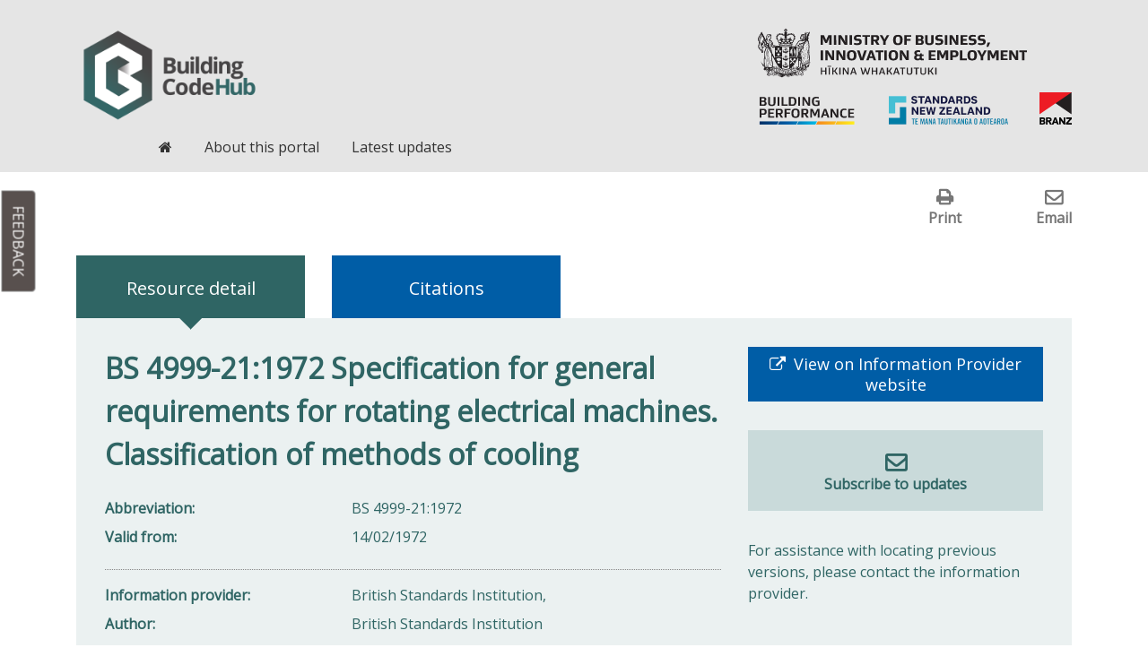

--- FILE ---
content_type: text/html; charset=utf-8
request_url: https://codehub.building.govt.nz/resources/bs-4999-211972
body_size: 4977
content:
<!DOCTYPE html>
<html lang="en">
<head>
    <link rel="canonical" href="https://codehub.building.govt.nz/resources/bs-4999-211972" />
    <meta name="viewport" content="width=device-width, initial-scale=1, shrink-to-fit=no">
    <meta http-equiv="x-ua-compatible" content="ie=edge">
    <base href="https://codehub.building.govt.nz/"><!--[if lte IE 6]></base><![endif]-->
    <title>BS 4999-21:1972 Specification for general requirements for rotating electrical machines. Classification of methods of cooling | Building CodeHub</title>
    <meta http-equiv="Content-Type" content="text/html; charset=utf-8">

    <link rel="stylesheet" href="/_resources/app/client/thirdparty/bootstrap-multiselect/dist/css/bootstrap-multiselect.min.css?m=1764267413" type="text/css" />
    <link rel="stylesheet" href="/_resources/app/client/thirdparty/SpinKit/css/spinners/8-circle.css?m=1764267413" type="text/css" />
    <link rel="stylesheet" href="/_resources/app/client/css/styles.css?m=1764267413" type="text/css" />

        <link rel="apple-touch-icon" sizes="57x57" href="/_resources/app/client/ico/apple-icon-57x57.png?m=1764267413">
    <link rel="apple-touch-icon" sizes="60x60" href="/_resources/app/client/ico/apple-icon-60x60.png?m=1764267413">
    <link rel="apple-touch-icon" sizes="72x72" href="/_resources/app/client/ico/apple-icon-72x72.png?m=1764267413">
    <link rel="apple-touch-icon" sizes="76x76" href="/_resources/app/client/ico/apple-icon-76x76.png?m=1764267413">
    <link rel="apple-touch-icon" sizes="114x114" href="/_resources/app/client/ico/apple-icon-114x114.png?m=1764267413">
    <link rel="apple-touch-icon" sizes="120x120" href="/_resources/app/client/ico/apple-icon-120x120.png?m=1764267413">
    <link rel="apple-touch-icon" sizes="144x144" href="/_resources/app/client/ico/apple-icon-144x144.png?m=1764267413">
    <link rel="apple-touch-icon" sizes="152x152" href="/_resources/app/client/ico/apple-icon-152x152.png?m=1764267413">
    <link rel="apple-touch-icon" sizes="180x180" href="/_resources/app/client/ico/apple-icon-180x180.png?m=1764267413">
    <link rel="icon" type="image/png" sizes="192x192"  href="/_resources/app/client/ico/android-icon-192x192.png?m=1764267413">
    <link rel="icon" type="image/png" sizes="32x32" href="/_resources/app/client/ico/favicon-32x32.png?m=1764267413">
    <link rel="icon" type="image/png" sizes="96x96" href="/_resources/app/client/ico/favicon-96x96.png?m=1764267413">
    <link rel="icon" type="image/png" sizes="16x16" href="/_resources/app/client/ico/favicon-16x16.png?m=1764267413">
    <link rel="manifest" href="/_resources/app/client/ico/manifest.json?m=1764267413">
    <meta name="msapplication-TileColor" content="#e5e5e5">
    <meta name="msapplication-TileImage" content="/_resources/app/client/ico/ms-icon-144x144.png?m=1764267413">
    <meta name="msapplication-config" content="/_resources/app/client/ico/browserconfig.xml?m=1764267413">
    <meta name="theme-color" content="#2f6564">

    
    
        
            <!-- Google Tag Manager -->
<script>(function(w,d,s,l,i){w[l]=w[l]||[];w[l].push({'gtm.start':
        new Date().getTime(),event:'gtm.js'});var f=d.getElementsByTagName(s)[0],
        j=d.createElement(s),dl=l!='dataLayer'?'&l='+l:'';j.async=true;j.src=
        'https://www.googletagmanager.com/gtm.js?id='+i+dl;f.parentNode.insertBefore(j,f);
})(window,document,'script','dataLayer','GTM-P2LWTWV');</script>
<!-- End Google Tag Manager -->

        
        
    


<link rel="stylesheet" type="text/css" href="/_resources/vendor/nzta/silverstripe-sitebanner/client/css/site-banner.css?m=1764267413">
</head>
<body class="ResourcePage" data-ng-controller="BaseController" data-after-base-controller-render>
    <div id="tag-manager">
        
    
        
            <!-- Google Tag Manager (noscript) -->
<noscript><iframe src="https://www.googletagmanager.com/ns.html?id=GTM-P2LWTWV" height="0" width="0" style="display:none;visibility:hidden"></iframe></noscript>
<!-- End Google Tag Manager (noscript) -->

        
        
    


    </div>
    <div class="pageOverlay" ></div>
    <header class="header">
    
    <div class="container">
        <div class="row site-title-row">
            <div class="NVDANav">
                <a href="#main-content-container" class="web-only">Skip to main content</a>
                
                <a href="#main-navigation" class="web-only">Skip to primary navigation</a>
                
            </div>
        </div>
        <div class="row">
            <div class="col-lg-8 col-md-12 main-header">
                <div class="row site-title-row">
                    <div class="col-md-12 site-title-wrapper">
                        <a class="no-print-url" href="https://codehub.building.govt.nz"><img class="logo" src="/_resources/app/client/images/BuildingCodeHub-Colour.png?m=1764267413" alt="Building CodeHub" /></a>
                        <button class="hamburger hamburger--collapse navbar-toggler hidden-lg-up web-only" type="button" data-toggle="collapse" data-target="#main-navigation">
                            <span class="hamburger-box">
                                <span class="hamburger-inner"></span>
                            </span>
                            <span class="hamburger-label">Menu</span>
                        </button>
                    </div>
                </div>
                <div class="row navigation-row">
                    <div class="col-md-12">
                        
<nav id="main-navigation" class="top-level-navigation collapse navbar-toggleable-md">
    <ul class="navigation">
        
        
            
            <li><a href="/"><i class="fa fa-home hidden-sm-down" aria-hidden="true"></i><span class="hidden-sm-down sr-only">Home</span><span class="hidden-md-up"> Home</span></a></li>
            
        
            
            <li><a href="/about-this-portal">About this portal</a></li>
            
        
            
            <li><a href="/latest-updates">Latest updates</a></li>
            
        
        
    </ul>
    
</nav>


                    </div>
                </div>
            </div>
            <div class="col-md-4 brand-images-wrapper hidden-md-down">
                <div class="row">
                    <div class="brand-wrapper major-brand col-md-12">
                        <a href="https://www.mbie.govt.nz">
                            <img class="logo" src="/_resources/app/client/images/MBIE-b_w.svg?m=1764267413" alt="Ministry of Business, Innovation and Employment logo" />
                        </a>
                    </div>
                </div>
                <div class="row">
    <div class="col-xs-12 brand-wrapper minor-brand hidden-md-down">
        <a href="https://www.building.govt.nz">
            <img class="logo" src="/_resources/app/client/images/BuildingPerformance-Colour.svg?m=1764267413" alt="Building Performance logo" />
        </a>
        <a href="https://www.standards.govt.nz/">
            <img class="logo snz" src="/_resources/app/client/images/StandardsNz-Colour.png?m=1764267413" alt="Standards New Zealand logo" />
        </a>
        <a href="https://www.branz.co.nz/">
            <img class="logo" src="/_resources/app/client/images/BRANZ-Colour.svg?m=1764267413" alt="BRANZ logo" />
        </a>
    </div>
</div>

            </div>
        </div>
    </div>
</header>

    <script type="application/javascript" src="/_resources/vendor/nzta/silverstripe-sitebanner/client/javascript/site-banner.js?m=1764267413"></script>
<script>
    var data = {"Subscribed":false,"ResourceID":12711};
</script>
<section id="resource-detail" data-ng-controller="ResourcePageController" class="content">
    <div class="container" id="main-content-container">
        <div class="row go-back-row web-only hidden-md-down">
            <div class="col-md-12 col-lg-10">
                
            </div>
            <div class="col-lg-2">
                <div class="row flex-items-xs-right">
                    <div class="col-xs-12">
                        <div class="page-controls web-only">
    
    <button class="btn btn-print" onClick="window.print()">Print</button>
    
    
    <button class="btn btn-email" onclick="window.location.href = 'mailto:?subject=Building CodeHub - BS 4999-21:1972 Specification for general requirements for rotating electrical machines. Classification of methods of cooling&amp;body='+window.location.href;">Email</button>
    
</div>

                    </div>
                </div>
            </div>
        </div>
        <div class="row">
            <div class="col-md-12" data-ng-controller="ResourceController" data-ng-cloak>
                <div class="row page-tabs web-only" role="tablist">
                    <div class="col-xs-6 col-lg-3">
                        <a id="resource-detail-tab" class="btn btn-page-tab btn-resource-detail" href="https://codehub.building.govt.nz/resources/bs-4999-211972#resource-detail" aria-controls="resource-detail-panel" aria-selected="{{showResourceDetail}}" role="tab">
                            Resource detail
                        </a>
                        <div class="caret caret-resource-detail" data-ng-class="{ 'is-selected': showResourceDetail }"></div>
                    </div>
                    <div class="col-xs-6 col-lg-3">
                        <a id="resource-citations-tab" class="btn btn-page-tab btn-citations" href="https://codehub.building.govt.nz/resources/bs-4999-211972#resource-citations" aria-controls="resource-citations-panel" aria-selected="{{showResourceCitations}}" role="tab">
                            Citations
                        </a>
                        <div class="caret caret-citations" data-ng-class="{ 'is-selected': showResourceCitations }"></div>
                    </div>
                </div>
                
                <div class="row">
                    <div id="resource-detail-panel" class="col-lg-12" data-ng-show="showResourceDetail" aria-labelledby="resource-detail-tab" aria-hidden="{{!showResourceDetail}}" role="tabpanel">
                        <div class="tab-content" data-tab-pane="resource-detail">
    <div class="row">
        <div class="col-xs-12 col-lg-8">
            <h2>BS 4999-21:1972 Specification for general requirements for rotating electrical machines. Classification of methods of cooling</h2>
            <div class="row">
                <div class="col-xs-12 hidden-lg-up">
                    <div class="row flex-items-xs-center image-container">
                        <div class="col-xs-8">
                            
                            
                            
                        </div>
                    </div>
                    


<a class="btn external web-only" href="https://knowledge.bsigroup.com/products/specification-for-general-requirements-for-rotating-electrical-machines-classification-of-methods-of-cooling?version=standard">
    View on Information Provider website
</a>




                    <a data-ng-href="{{ linkHref }}" class="web-only" data-ng-cloak>
                        <button class="btn btn-subscribe inverted">
                            {{ linkText }}
                        </button>
                    </a>
                </div>
            </div>
            <div class="attribute-section">
                <dl class="resource-descriptors">
                    

                    
                    <dt>Abbreviation</dt>
                    <dd>BS 4999-21:1972 </dd>
                    

                    

                    

                    

                    
                    <dt>Valid from</dt>
                    <dd>14/02/1972</dd>
                    


                    

                    
                </dl>
            </div>
            <hr />
            <div class="attribute-section">
                <dl class="resource-descriptors">
                    
                    <dt>Information provider</dt>
                    <dd>British Standards Institution, </dd>
                    

                    
                    <dt>Author</dt>
                    <dd>British Standards Institution</dd>
                    

                    
                    <dt>Information type</dt>
                    <dd>British Standard, </dd>
                    

                    
                    <dt>Format</dt>
                    <dd>HARD COPY, </dd>
                    
                </dl>
            </div>
            <hr />
            <div class="attribute-section">
                <dl class="resource-descriptors">
                    
                    <dt>Cited By</dt>
                    <dd>
                        <strong class="read-more">
                            <a href="" data-ng-click="setSelectedCitationSection(citationSections.CitedBy)">
                            This resource is cited by 1 document
                            (show Citations)</a>
                        </strong>
                    </dd>
                    

                    
                </dl>
            </div>
            <hr />
            <div class="attribute-section">
                
                <div class="subsection">
                    <h6>Description</h6>
                    <p><p>This Standard is part of a series that provides a specification for general requirements for rotating electrical machines.</p>
<p>THis part covers the classification of methods of cooling</p></p>
                </div>
                

                
                <div class="row">
                    <div class="col-lg-12 hidden-lg-up">
                        
                        <div class="subsection">
                            <h6>For assistance with locating previous versions, please contact the information provider.</h6>
                        </div>
                        
                    </div>
                </div>
            </div>
        </div>
        <div class="col-lg-4 hidden-md-down side-column">
            
            
            
            


<a class="btn external web-only" href="https://knowledge.bsigroup.com/products/specification-for-general-requirements-for-rotating-electrical-machines-classification-of-methods-of-cooling?version=standard">
    View on Information Provider website
</a>




            <a data-ng-href="{{ linkHref }}" class="web-only" data-ng-cloak>
                <button class="btn btn-subscribe inverted">
                    {{ linkText }}
                </button>
            </a>

            <div class="row">
                <div class="col-lg-12 hidden-md-down">
                    
                    <div class="subsection">
                        <h6>For assistance with locating previous versions, please contact the information provider.</h6>
                    </div>
                    
                </div>
            </div>
        </div>
    </div>
</div>

                    </div>
                    <div id="resource-citations-panel" class="col-lg-12" data-ng-show="showResourceCitations" aria-labelledby="resource-citations-tab" aria-hidden="{{!showResourceCitations}}" role="tabpanel">
                        <div class="tab-content" data-tab-pane="citations">
    <div class="row">
        <div class="col-lg-4 col-xs-12">
            <div id="cited-by" class="col-citations left" data-ng-class="selectedCitationSection == citationSections.CitedBy ? 'show' : 'hidden'">
                
                <div class="hidden-md-down">
                    <h5>This resource is cited by:</h5>
                </div>
                <div class="hidden-lg-up">
                    <h2>BS 4999-21:1972 Specification for general requirements for rotating electrical machines. Classification of methods of cooling</h2>
                    <h6>This document is CITED BY:</h6>
                </div>
                <ul class="citation-list cited-by">
                    
                    <li class="collapsed">
                        
                        <span class="collapse-chevron collapsed" data-toggle="collapse" data-target="#cited-by-6311">
                            <i class="fa fa-chevron-down" aria-hidden="true"></i>
                            <i class="fa fa-chevron-up" aria-hidden="true"></i>
                        </span>
                        <a href="/resources/nzs-61041981" title="NZS 6104:1981 ">NZS 6104:1981 </a>
                        <div id="cited-by-6311" class="collapse">
                            <p>BS 4999-21:1972  is cited by NZS 6104:1981  Specification for emergency electricity supply in buildings - SPONSORED</p>
                        </div>
                        
                    </li>
                    
                </ul>
                
                <div class="hidden-lg-up">
                    <button class="btn move-pane move-pane-back move-pane-back-right" data-ng-click="setSelectedCitationSection(citationSections.Description)">
                        Back
                    </button>
                </div>
            </div>
        </div>
        <div class="col-lg-4 col-xs-12">
            <div class="col-citations middle" data-ng-class="selectedCitationSection == citationSections.Description ? 'show' : 'hidden'">
                <div class="row hidden-md-down">
                    <div class="col-xs-8">
                        
                    </div>
                </div>
                <div class="row hidden-lg-up">
                    <div class="col-xs-12">
                        <h2>BS 4999-21:1972 Specification for general requirements for rotating electrical machines. Classification of methods of cooling</h2>
                        <div class="row flex-items-xs-center">
                            <div class="col-xs-8">
                                
                            </div>
                            <div class="col-xs-12">
                                <button class="btn move-pane move-pane-left" data-ng-click="setSelectedCitationSection(citationSections.CitedBy)">
                                    <i class="fa fa-angle-left" aria-hidden="true"></i>
                                    <span>Show what documents this resource is CITED BY</span>
                                </button>
                                <button class="btn move-pane move-pane-right" data-ng-click="setSelectedCitationSection(citationSections.Cites)">
                                    <span>Show what documents this resource CITES</span>
                                    <i class="fa fa-angle-right" aria-hidden="true"></i>
                                </button>
                            </div>
                        </div>
                        
                        
                        <div class="attribute-section web-only">
                            <h6>Description</h6>
                            <p><p>This Standard is part of a series that provides a specification for general requirements for rotating electrical machines.</p>
<p>THis part covers the classification of methods of cooling</p></p>
                        </div>
                        
                        


<a class="btn external web-only" href="https://knowledge.bsigroup.com/products/specification-for-general-requirements-for-rotating-electrical-machines-classification-of-methods-of-cooling?version=standard">
    View on Information Provider website
</a>




                    </div>
                </div>
                <div class="row hidden-md-down">
                    <div class="col-xs-12">
                        <div class="column-content">
                            <h5><a href="https://codehub.building.govt.nz/resources/bs-4999-211972#resource-detail">BS 4999-21:1972 Specification for general requirements for rotating electrical machines. Classification of methods of cooling</a></h5>
                            
                            
                            <div class="attribute-section web-only">
                                <h6>Description</h6>
                                <p>This Standard is part of a series that provides a specification for general requirements for rotating electrical machines.</p>
<p>THis part covers the classification of methods of cooling</p>
                            </div>
                            
                            


<a class="btn external web-only" href="https://knowledge.bsigroup.com/products/specification-for-general-requirements-for-rotating-electrical-machines-classification-of-methods-of-cooling?version=standard">
    View on Information Provider website
</a>




                            
                        </div>
                    </div>
                </div>
            </div>
        </div>
        <div class="col-lg-4 col-xs-12">
            <div id="cites" class="col-citations right" data-ng-class="selectedCitationSection == citationSections.Cites ? 'show' : 'hidden'">
                
                <div class="hidden-md-down">
                    <h5>This resource does not cite any other resources.</h5>
                </div>
                <div class="hidden-lg-up">
                    <h2>BS 4999-21:1972 Specification for general requirements for rotating electrical machines. Classification of methods of cooling</h2>
                    <h6>This resource does not CITE any other resources.</h6>
                </div>
                
                <div class="hidden-lg-up">
                    <button class="btn move-pane move-pane-back move-pane-back-left" data-ng-click="setSelectedCitationSection(citationSections.Description)">
                        Back
                    </button>
                </div>
            </div>
        </div>
    </div>
</div>

                    </div>
                </div>
                <div class="modal" id="resourceToc" role="dialog" aria-labelledby="#resourceTocTitle" aria-hidden="true">
  <div class="modal-dialog table-of-contents" role="document">
    <div class="modal-content">
      <div class="modal-body">
        <button type="button" class="close" data-dismiss="modal" aria-label="Close">
          Close
        </button>
        <h5 class="modal-title" id="resourceTocTitle">Table of Contents</h5>
        
      </div>
    </div>
  </div>
</div>

                
                <div class="row flex-items-xs-center">
    <div class="col-xs-9 hidden-lg-up">
        <div class="page-controls web-only">
    
    <button class="btn btn-print" onClick="window.print()">Print</button>
    
    
    <button class="btn btn-email" onclick="window.location.href = 'mailto:?subject=Building CodeHub - BS 4999-21:1972 Specification for general requirements for rotating electrical machines. Classification of methods of cooling&amp;body='+window.location.href;">Email</button>
    
</div>

    </div>
</div>

            </div>
        </div>
        <div class="row feedback hidden-lg-up web-only" role="region" aria-label="Feedback">
    <div class="col-md-12">
        <div class="row">
            <div class="col-md-12">
                <a href="/feedback?backUrl=/resources/bs-4999-211972"><span class="btn btn-secondary btn-feedback" role="button">Feedback</span></a>
            </div>
        </div>
    </div>
</div>

    </div>
</section>

    <footer class="footer web-only">
    <div class="container">
        <div class="row">
            <div class="col-lg-4 col-md-7 col-sm-7 col-xs-7">
                <a href="https://www.mbie.govt.nz">
                    <img class="logo brand-image" src="/_resources/app/client/images/MBIE-White.svg?m=1764267413" alt="Ministry of Business, Innovation and Employment logo" />
                </a>
                <div class="row">
                    <div class="col-lg-4 hidden-lg-up mobile-view">
                        <div class="row">
    <div class="col-xs-12 brand-wrapper minor-brand">
        <a href="https://www.building.govt.nz">
            <img class="logo brand-image" src="/_resources/app/client/images/BuildingPerformance-White.svg?m=1764267413" alt="Building Performance logo"/>
        </a>
        <a href="https://www.standards.govt.nz">
            <img class="logo brand-image snz" src="/_resources/app/client/images/StandardsNz-White.png?m=1764267413" alt="Standards New Zealand logo" />
        </a>
        <a href="https://www.branz.co.nz">
            <img class="logo brand-image" src="/_resources/app/client/images/BRANZ-White.svg?m=1764267413" alt="BRANZ logo" />
        </a>
    </div>
    <div class="col-xs-12 minor-brand-2">
        <span class="sr-only">
            <span lang="mi">Te Kāwanatanga o Aotearoa</span> /
        </span>
        <a href="https://www.govt.nz">
            <img width="200" height="30" class="logo" src="/_resources/app/client/images/NZGovt-logo-expanded-wordmark-white.svg?m=1764267413" alt="New Zealand Government logo" />
        </a>
    </div>
</div>

                    </div>
                </div>
                <p class="footer-copyright">Crown copyright © 2025</p>
            </div>
            <div class="col-lg-4 col-md-5 col-sm-5 col-xs-5">
                
                    <nav class="footer-navigation">
                    
                        <ul>
                        
                            <li><a href="/about-this-portal/contact-us">Contact us</a></li>
                        
                            <li><a href="/subscriptions">Subscribe to updates</a></li>
                        
                            <li><a href="/about-this-portal/privacypolicy">Privacy policy</a></li>
                        
                            <li><a href="/about-this-portal/disclaimer">Disclaimer</a></li>
                        
                            <li><a href="/about-this-portal/copyright">Copyright</a></li>
                        
                        </ul>
                    
                    </nav>
                
            </div>
            <div class="col-lg-4 hidden-md-down desktop-view">
                <div class="row">
    <div class="col-xs-12 brand-wrapper minor-brand">
        <a href="https://www.building.govt.nz">
            <img class="logo brand-image" src="/_resources/app/client/images/BuildingPerformance-White.svg?m=1764267413" alt="Building Performance logo"/>
        </a>
        <a href="https://www.standards.govt.nz">
            <img class="logo brand-image snz" src="/_resources/app/client/images/StandardsNz-White.png?m=1764267413" alt="Standards New Zealand logo" />
        </a>
        <a href="https://www.branz.co.nz">
            <img class="logo brand-image" src="/_resources/app/client/images/BRANZ-White.svg?m=1764267413" alt="BRANZ logo" />
        </a>
    </div>
    <div class="col-xs-12 minor-brand-2">
        <span class="sr-only">
            <span lang="mi">Te Kāwanatanga o Aotearoa</span> /
        </span>
        <a href="https://www.govt.nz">
            <img width="200" height="30" class="logo" src="/_resources/app/client/images/NZGovt-logo-expanded-wordmark-white.svg?m=1764267413" alt="New Zealand Government logo" />
        </a>
    </div>
</div>

            </div>
        </div>
    </div>
</footer>
    
<section class="feedback web-only" role="region" aria-label="Feedback">
    <a href="/feedback?backUrl=resources/bs-4999-211972" class="btn btn-secondary btn-feedback" role="button">Feedback</a>
</section>


    
<script src="/_resources/app/client/js/build/app.js?m=1764267413"></script>











































<!-- Initialise the app -->
<script>
	app.init();
</script>

    
<script type="text/javascript" src="/_Incapsula_Resource?SWJIYLWA=719d34d31c8e3a6e6fffd425f7e032f3&ns=1&cb=1266037507" async></script></body>
</html>


--- FILE ---
content_type: text/css
request_url: https://codehub.building.govt.nz/_resources/app/client/css/styles.css?m=1764267413
body_size: 45977
content:
/*!
 * Hamburgers
 * @description Tasty CSS-animated hamburgers
 * @author Jonathan Suh @jonsuh
 * @site https://jonsuh.com/hamburgers
 * @link https://github.com/jonsuh/hamburgers
 */@import "https://fonts.googleapis.com/css?family=Open+Sans";.hamburger{padding:15px 15px;display:inline-block;cursor:pointer;transition-property:opacity, filter;transition-duration:.15s;transition-timing-function:linear;font:inherit;color:inherit;text-transform:none;background-color:transparent;border:0;margin:0;overflow:visible}.hamburger:hover{opacity:.7}.hamburger-box{width:40px;height:24px;display:inline-block;position:relative}.hamburger-inner{display:block;top:50%;margin-top:-2px}.hamburger-inner,.hamburger-inner::before,.hamburger-inner::after{width:40px;height:4px;background-color:#000;border-radius:4px;position:absolute;transition-property:transform;transition-duration:0.15s;transition-timing-function:ease}.hamburger-inner::before,.hamburger-inner::after{content:"";display:block}.hamburger-inner::before{top:-10px}.hamburger-inner::after{bottom:-10px}.hamburger--3dx .hamburger-box{perspective:80px}.hamburger--3dx .hamburger-inner{transition:transform 0.2s cubic-bezier(0.645, 0.045, 0.355, 1),background-color 0s 0.1s cubic-bezier(0.645, 0.045, 0.355, 1)}.hamburger--3dx .hamburger-inner::before,.hamburger--3dx .hamburger-inner::after{transition:transform 0s 0.1s cubic-bezier(0.645, 0.045, 0.355, 1)}.hamburger--3dx.is-active .hamburger-inner{background-color:transparent;transform:rotateY(180deg)}.hamburger--3dx.is-active .hamburger-inner::before{transform:translate3d(0, 10px, 0) rotate(45deg)}.hamburger--3dx.is-active .hamburger-inner::after{transform:translate3d(0, -10px, 0) rotate(-45deg)}.hamburger--3dx-r .hamburger-box{perspective:80px}.hamburger--3dx-r .hamburger-inner{transition:transform 0.2s cubic-bezier(0.645, 0.045, 0.355, 1),background-color 0s 0.1s cubic-bezier(0.645, 0.045, 0.355, 1)}.hamburger--3dx-r .hamburger-inner::before,.hamburger--3dx-r .hamburger-inner::after{transition:transform 0s 0.1s cubic-bezier(0.645, 0.045, 0.355, 1)}.hamburger--3dx-r.is-active .hamburger-inner{background-color:transparent;transform:rotateY(-180deg)}.hamburger--3dx-r.is-active .hamburger-inner::before{transform:translate3d(0, 10px, 0) rotate(45deg)}.hamburger--3dx-r.is-active .hamburger-inner::after{transform:translate3d(0, -10px, 0) rotate(-45deg)}.hamburger--3dy .hamburger-box{perspective:80px}.hamburger--3dy .hamburger-inner{transition:transform 0.2s cubic-bezier(0.645, 0.045, 0.355, 1),background-color 0s 0.1s cubic-bezier(0.645, 0.045, 0.355, 1)}.hamburger--3dy .hamburger-inner::before,.hamburger--3dy .hamburger-inner::after{transition:transform 0s 0.1s cubic-bezier(0.645, 0.045, 0.355, 1)}.hamburger--3dy.is-active .hamburger-inner{background-color:transparent;transform:rotateX(-180deg)}.hamburger--3dy.is-active .hamburger-inner::before{transform:translate3d(0, 10px, 0) rotate(45deg)}.hamburger--3dy.is-active .hamburger-inner::after{transform:translate3d(0, -10px, 0) rotate(-45deg)}.hamburger--3dy-r .hamburger-box{perspective:80px}.hamburger--3dy-r .hamburger-inner{transition:transform 0.2s cubic-bezier(0.645, 0.045, 0.355, 1),background-color 0s 0.1s cubic-bezier(0.645, 0.045, 0.355, 1)}.hamburger--3dy-r .hamburger-inner::before,.hamburger--3dy-r .hamburger-inner::after{transition:transform 0s 0.1s cubic-bezier(0.645, 0.045, 0.355, 1)}.hamburger--3dy-r.is-active .hamburger-inner{background-color:transparent;transform:rotateX(180deg)}.hamburger--3dy-r.is-active .hamburger-inner::before{transform:translate3d(0, 10px, 0) rotate(45deg)}.hamburger--3dy-r.is-active .hamburger-inner::after{transform:translate3d(0, -10px, 0) rotate(-45deg)}.hamburger--arrow.is-active .hamburger-inner::before{transform:translate3d(-8px, 0, 0) rotate(-45deg) scale(0.7, 1)}.hamburger--arrow.is-active .hamburger-inner::after{transform:translate3d(-8px, 0, 0) rotate(45deg) scale(0.7, 1)}.hamburger--arrow-r.is-active .hamburger-inner::before{transform:translate3d(8px, 0, 0) rotate(45deg) scale(0.7, 1)}.hamburger--arrow-r.is-active .hamburger-inner::after{transform:translate3d(8px, 0, 0) rotate(-45deg) scale(0.7, 1)}.hamburger--arrowalt .hamburger-inner::before{transition:top 0.1s 0.15s ease,transform 0.15s cubic-bezier(0.165, 0.84, 0.44, 1)}.hamburger--arrowalt .hamburger-inner::after{transition:bottom 0.1s 0.15s ease,transform 0.15s cubic-bezier(0.165, 0.84, 0.44, 1)}.hamburger--arrowalt.is-active .hamburger-inner::before{top:0;transform:translate3d(-8px, -10px, 0) rotate(-45deg) scale(0.7, 1);transition:top 0.1s ease,transform 0.15s 0.1s cubic-bezier(0.895, 0.03, 0.685, 0.22)}.hamburger--arrowalt.is-active .hamburger-inner::after{bottom:0;transform:translate3d(-8px, 10px, 0) rotate(45deg) scale(0.7, 1);transition:bottom 0.1s ease,transform 0.15s 0.1s cubic-bezier(0.895, 0.03, 0.685, 0.22)}.hamburger--arrowalt-r .hamburger-inner::before{transition:top 0.1s 0.15s ease,transform 0.15s cubic-bezier(0.165, 0.84, 0.44, 1)}.hamburger--arrowalt-r .hamburger-inner::after{transition:bottom 0.1s 0.15s ease,transform 0.15s cubic-bezier(0.165, 0.84, 0.44, 1)}.hamburger--arrowalt-r.is-active .hamburger-inner::before{top:0;transform:translate3d(8px, -10px, 0) rotate(45deg) scale(0.7, 1);transition:top 0.1s ease,transform 0.15s 0.1s cubic-bezier(0.895, 0.03, 0.685, 0.22)}.hamburger--arrowalt-r.is-active .hamburger-inner::after{bottom:0;transform:translate3d(8px, 10px, 0) rotate(-45deg) scale(0.7, 1);transition:bottom 0.1s ease,transform 0.15s 0.1s cubic-bezier(0.895, 0.03, 0.685, 0.22)}.hamburger--boring .hamburger-inner,.hamburger--boring .hamburger-inner::before,.hamburger--boring .hamburger-inner::after{transition-property:none}.hamburger--boring.is-active .hamburger-inner{transform:rotate(45deg)}.hamburger--boring.is-active .hamburger-inner::before{top:0;opacity:0}.hamburger--boring.is-active .hamburger-inner::after{bottom:0;transform:rotate(-90deg)}.hamburger--collapse .hamburger-inner{top:auto;bottom:0;transition-duration:0.15s;transition-delay:0.15s;transition-timing-function:cubic-bezier(0.55, 0.055, 0.675, 0.19)}.hamburger--collapse .hamburger-inner::after{top:-20px;transition:top 0.3s 0.3s cubic-bezier(0.33333, 0.66667, 0.66667, 1),opacity 0.1s linear}.hamburger--collapse .hamburger-inner::before{transition:top 0.12s 0.3s cubic-bezier(0.33333, 0.66667, 0.66667, 1),transform 0.15s cubic-bezier(0.55, 0.055, 0.675, 0.19)}.hamburger--collapse.is-active .hamburger-inner{transform:translate3d(0, -10px, 0) rotate(-45deg);transition-delay:0.32s;transition-timing-function:cubic-bezier(0.215, 0.61, 0.355, 1)}.hamburger--collapse.is-active .hamburger-inner::after{top:0;opacity:0;transition:top 0.3s cubic-bezier(0.33333, 0, 0.66667, 0.33333),opacity 0.1s 0.27s linear}.hamburger--collapse.is-active .hamburger-inner::before{top:0;transform:rotate(-90deg);transition:top 0.12s 0.18s cubic-bezier(0.33333, 0, 0.66667, 0.33333),transform 0.15s 0.42s cubic-bezier(0.215, 0.61, 0.355, 1)}.hamburger--collapse-r .hamburger-inner{top:auto;bottom:0;transition-duration:0.15s;transition-delay:0.15s;transition-timing-function:cubic-bezier(0.55, 0.055, 0.675, 0.19)}.hamburger--collapse-r .hamburger-inner::after{top:-20px;transition:top 0.3s 0.3s cubic-bezier(0.33333, 0.66667, 0.66667, 1),opacity 0.1s linear}.hamburger--collapse-r .hamburger-inner::before{transition:top 0.12s 0.3s cubic-bezier(0.33333, 0.66667, 0.66667, 1),transform 0.15s cubic-bezier(0.55, 0.055, 0.675, 0.19)}.hamburger--collapse-r.is-active .hamburger-inner{transform:translate3d(0, -10px, 0) rotate(45deg);transition-delay:0.32s;transition-timing-function:cubic-bezier(0.215, 0.61, 0.355, 1)}.hamburger--collapse-r.is-active .hamburger-inner::after{top:0;opacity:0;transition:top 0.3s cubic-bezier(0.33333, 0, 0.66667, 0.33333),opacity 0.1s 0.27s linear}.hamburger--collapse-r.is-active .hamburger-inner::before{top:0;transform:rotate(90deg);transition:top 0.12s 0.18s cubic-bezier(0.33333, 0, 0.66667, 0.33333),transform 0.15s 0.42s cubic-bezier(0.215, 0.61, 0.355, 1)}.hamburger--elastic .hamburger-inner{top:2px;transition-duration:0.4s;transition-timing-function:cubic-bezier(0.68, -0.55, 0.265, 1.55)}.hamburger--elastic .hamburger-inner::before{top:10px;transition:opacity 0.15s 0.4s ease}.hamburger--elastic .hamburger-inner::after{top:20px;transition:transform 0.4s cubic-bezier(0.68, -0.55, 0.265, 1.55)}.hamburger--elastic.is-active .hamburger-inner{transform:translate3d(0, 10px, 0) rotate(135deg);transition-delay:0.1s}.hamburger--elastic.is-active .hamburger-inner::before{transition-delay:0s;opacity:0}.hamburger--elastic.is-active .hamburger-inner::after{transform:translate3d(0, -20px, 0) rotate(-270deg);transition-delay:0.1s}.hamburger--elastic-r .hamburger-inner{top:2px;transition-duration:0.4s;transition-timing-function:cubic-bezier(0.68, -0.55, 0.265, 1.55)}.hamburger--elastic-r .hamburger-inner::before{top:10px;transition:opacity 0.15s 0.4s ease}.hamburger--elastic-r .hamburger-inner::after{top:20px;transition:transform 0.4s cubic-bezier(0.68, -0.55, 0.265, 1.55)}.hamburger--elastic-r.is-active .hamburger-inner{transform:translate3d(0, 10px, 0) rotate(-135deg);transition-delay:0.1s}.hamburger--elastic-r.is-active .hamburger-inner::before{transition-delay:0s;opacity:0}.hamburger--elastic-r.is-active .hamburger-inner::after{transform:translate3d(0, -20px, 0) rotate(270deg);transition-delay:0.1s}.hamburger--emphatic{overflow:hidden}.hamburger--emphatic .hamburger-inner{transition:background-color 0.2s 0.25s ease-in}.hamburger--emphatic .hamburger-inner::before{left:0;transition:transform 0.2s cubic-bezier(0.6, 0.04, 0.98, 0.335),top 0.05s 0.2s linear,left 0.2s 0.25s ease-in}.hamburger--emphatic .hamburger-inner::after{top:10px;right:0;transition:transform 0.2s cubic-bezier(0.6, 0.04, 0.98, 0.335),top 0.05s 0.2s linear,right 0.2s 0.25s ease-in}.hamburger--emphatic.is-active .hamburger-inner{transition-delay:0s;transition-timing-function:ease-out;background-color:transparent}.hamburger--emphatic.is-active .hamburger-inner::before{left:-80px;top:-80px;transform:translate3d(80px, 80px, 0) rotate(45deg);transition:left 0.2s ease-out,top 0.05s 0.2s linear,transform 0.2s 0.25s cubic-bezier(0.075, 0.82, 0.165, 1)}.hamburger--emphatic.is-active .hamburger-inner::after{right:-80px;top:-80px;transform:translate3d(-80px, 80px, 0) rotate(-45deg);transition:right 0.2s ease-out,top 0.05s 0.2s linear,transform 0.2s 0.25s cubic-bezier(0.075, 0.82, 0.165, 1)}.hamburger--emphatic-r{overflow:hidden}.hamburger--emphatic-r .hamburger-inner{transition:background-color 0.2s 0.25s ease-in}.hamburger--emphatic-r .hamburger-inner::before{left:0;transition:transform 0.2s cubic-bezier(0.6, 0.04, 0.98, 0.335),top 0.05s 0.2s linear,left 0.2s 0.25s ease-in}.hamburger--emphatic-r .hamburger-inner::after{top:10px;right:0;transition:transform 0.2s cubic-bezier(0.6, 0.04, 0.98, 0.335),top 0.05s 0.2s linear,right 0.2s 0.25s ease-in}.hamburger--emphatic-r.is-active .hamburger-inner{transition-delay:0s;transition-timing-function:ease-out;background-color:transparent}.hamburger--emphatic-r.is-active .hamburger-inner::before{left:-80px;top:80px;transform:translate3d(80px, -80px, 0) rotate(-45deg);transition:left 0.2s ease-out,top 0.05s 0.2s linear,transform 0.2s 0.25s cubic-bezier(0.075, 0.82, 0.165, 1)}.hamburger--emphatic-r.is-active .hamburger-inner::after{right:-80px;top:80px;transform:translate3d(-80px, -80px, 0) rotate(45deg);transition:right 0.2s ease-out,top 0.05s 0.2s linear,transform 0.2s 0.25s cubic-bezier(0.075, 0.82, 0.165, 1)}.hamburger--slider .hamburger-inner{top:2px}.hamburger--slider .hamburger-inner::before{top:10px;transition-property:transform, opacity;transition-timing-function:ease;transition-duration:0.2s}.hamburger--slider .hamburger-inner::after{top:20px}.hamburger--slider.is-active .hamburger-inner{transform:translate3d(0, 10px, 0) rotate(45deg)}.hamburger--slider.is-active .hamburger-inner::before{transform:rotate(-45deg) translate3d(-5.71429px, -6px, 0);opacity:0}.hamburger--slider.is-active .hamburger-inner::after{transform:translate3d(0, -20px, 0) rotate(-90deg)}.hamburger--slider-r .hamburger-inner{top:2px}.hamburger--slider-r .hamburger-inner::before{top:10px;transition-property:transform, opacity;transition-timing-function:ease;transition-duration:0.2s}.hamburger--slider-r .hamburger-inner::after{top:20px}.hamburger--slider-r.is-active .hamburger-inner{transform:translate3d(0, 10px, 0) rotate(-45deg)}.hamburger--slider-r.is-active .hamburger-inner::before{transform:rotate(45deg) translate3d(5.71429px, -6px, 0);opacity:0}.hamburger--slider-r.is-active .hamburger-inner::after{transform:translate3d(0, -20px, 0) rotate(90deg)}.hamburger--spring .hamburger-inner{top:2px;transition:background-color 0s 0.15s linear}.hamburger--spring .hamburger-inner::before{top:10px;transition:top 0.12s 0.3s cubic-bezier(0.33333, 0.66667, 0.66667, 1),transform 0.15s cubic-bezier(0.55, 0.055, 0.675, 0.19)}.hamburger--spring .hamburger-inner::after{top:20px;transition:top 0.3s 0.3s cubic-bezier(0.33333, 0.66667, 0.66667, 1),transform 0.15s cubic-bezier(0.55, 0.055, 0.675, 0.19)}.hamburger--spring.is-active .hamburger-inner{transition-delay:0.32s;background-color:transparent}.hamburger--spring.is-active .hamburger-inner::before{top:0;transition:top 0.12s 0.18s cubic-bezier(0.33333, 0, 0.66667, 0.33333),transform 0.15s 0.32s cubic-bezier(0.215, 0.61, 0.355, 1);transform:translate3d(0, 10px, 0) rotate(45deg)}.hamburger--spring.is-active .hamburger-inner::after{top:0;transition:top 0.3s cubic-bezier(0.33333, 0, 0.66667, 0.33333),transform 0.15s 0.32s cubic-bezier(0.215, 0.61, 0.355, 1);transform:translate3d(0, 10px, 0) rotate(-45deg)}.hamburger--spring-r .hamburger-inner{top:auto;bottom:0;transition-duration:0.15s;transition-delay:0s;transition-timing-function:cubic-bezier(0.55, 0.055, 0.675, 0.19)}.hamburger--spring-r .hamburger-inner::after{top:-20px;transition:top 0.3s 0.3s cubic-bezier(0.33333, 0.66667, 0.66667, 1),opacity 0s linear}.hamburger--spring-r .hamburger-inner::before{transition:top 0.12s 0.3s cubic-bezier(0.33333, 0.66667, 0.66667, 1),transform 0.15s cubic-bezier(0.55, 0.055, 0.675, 0.19)}.hamburger--spring-r.is-active .hamburger-inner{transform:translate3d(0, -10px, 0) rotate(-45deg);transition-delay:0.32s;transition-timing-function:cubic-bezier(0.215, 0.61, 0.355, 1)}.hamburger--spring-r.is-active .hamburger-inner::after{top:0;opacity:0;transition:top 0.3s cubic-bezier(0.33333, 0, 0.66667, 0.33333),opacity 0s 0.32s linear}.hamburger--spring-r.is-active .hamburger-inner::before{top:0;transform:rotate(90deg);transition:top 0.12s 0.18s cubic-bezier(0.33333, 0, 0.66667, 0.33333),transform 0.15s 0.32s cubic-bezier(0.215, 0.61, 0.355, 1)}.hamburger--stand .hamburger-inner{transition:transform 0.1s 0.22s cubic-bezier(0.55, 0.055, 0.675, 0.19),background-color 0s 0.1s linear}.hamburger--stand .hamburger-inner::before{transition:top 0.1s 0.1s ease-in,transform 0.1s 0s cubic-bezier(0.55, 0.055, 0.675, 0.19)}.hamburger--stand .hamburger-inner::after{transition:bottom 0.1s 0.1s ease-in,transform 0.1s 0s cubic-bezier(0.55, 0.055, 0.675, 0.19)}.hamburger--stand.is-active .hamburger-inner{transform:rotate(90deg);background-color:transparent;transition:transform 0.1s 0s cubic-bezier(0.215, 0.61, 0.355, 1),background-color 0s 0.22s linear}.hamburger--stand.is-active .hamburger-inner::before{top:0;transform:rotate(-45deg);transition:top 0.1s 0.12s ease-out,transform 0.1s 0.22s cubic-bezier(0.215, 0.61, 0.355, 1)}.hamburger--stand.is-active .hamburger-inner::after{bottom:0;transform:rotate(45deg);transition:bottom 0.1s 0.12s ease-out,transform 0.1s 0.22s cubic-bezier(0.215, 0.61, 0.355, 1)}.hamburger--stand-r .hamburger-inner{transition:transform 0.1s 0.22s cubic-bezier(0.55, 0.055, 0.675, 0.19),background-color 0s 0.1s linear}.hamburger--stand-r .hamburger-inner::before{transition:top 0.1s 0.1s ease-in,transform 0.1s 0s cubic-bezier(0.55, 0.055, 0.675, 0.19)}.hamburger--stand-r .hamburger-inner::after{transition:bottom 0.1s 0.1s ease-in,transform 0.1s 0s cubic-bezier(0.55, 0.055, 0.675, 0.19)}.hamburger--stand-r.is-active .hamburger-inner{transform:rotate(-90deg);background-color:transparent;transition:transform 0.1s 0s cubic-bezier(0.215, 0.61, 0.355, 1),background-color 0s 0.22s linear}.hamburger--stand-r.is-active .hamburger-inner::before{top:0;transform:rotate(-45deg);transition:top 0.1s 0.12s ease-out,transform 0.1s 0.22s cubic-bezier(0.215, 0.61, 0.355, 1)}.hamburger--stand-r.is-active .hamburger-inner::after{bottom:0;transform:rotate(45deg);transition:bottom 0.1s 0.12s ease-out,transform 0.1s 0.22s cubic-bezier(0.215, 0.61, 0.355, 1)}.hamburger--spin .hamburger-inner{transition-duration:0.3s;transition-timing-function:cubic-bezier(0.55, 0.055, 0.675, 0.19)}.hamburger--spin .hamburger-inner::before{transition:top 0.1s 0.34s ease-in, opacity 0.1s ease-in}.hamburger--spin .hamburger-inner::after{transition:bottom 0.1s 0.34s ease-in,transform 0.3s cubic-bezier(0.55, 0.055, 0.675, 0.19)}.hamburger--spin.is-active .hamburger-inner{transform:rotate(225deg);transition-delay:0.14s;transition-timing-function:cubic-bezier(0.215, 0.61, 0.355, 1)}.hamburger--spin.is-active .hamburger-inner::before{top:0;opacity:0;transition:top 0.1s ease-out, opacity 0.1s 0.14s ease-out}.hamburger--spin.is-active .hamburger-inner::after{bottom:0;transform:rotate(-90deg);transition:bottom 0.1s ease-out,transform 0.3s 0.14s cubic-bezier(0.215, 0.61, 0.355, 1)}.hamburger--spin-r .hamburger-inner{transition-duration:0.3s;transition-timing-function:cubic-bezier(0.55, 0.055, 0.675, 0.19)}.hamburger--spin-r .hamburger-inner::before{transition:top 0.1s 0.34s ease-in, opacity 0.1s ease-in}.hamburger--spin-r .hamburger-inner::after{transition:bottom 0.1s 0.34s ease-in,transform 0.3s cubic-bezier(0.55, 0.055, 0.675, 0.19)}.hamburger--spin-r.is-active .hamburger-inner{transform:rotate(-225deg);transition-delay:0.14s;transition-timing-function:cubic-bezier(0.215, 0.61, 0.355, 1)}.hamburger--spin-r.is-active .hamburger-inner::before{top:0;opacity:0;transition:top 0.1s ease-out, opacity 0.1s 0.14s ease-out}.hamburger--spin-r.is-active .hamburger-inner::after{bottom:0;transform:rotate(-90deg);transition:bottom 0.1s ease-out,transform 0.3s 0.14s cubic-bezier(0.215, 0.61, 0.355, 1)}.hamburger--squeeze .hamburger-inner{transition-duration:0.1s;transition-timing-function:cubic-bezier(0.55, 0.055, 0.675, 0.19)}.hamburger--squeeze .hamburger-inner::before{transition:top 0.1s 0.14s ease, opacity 0.1s ease}.hamburger--squeeze .hamburger-inner::after{transition:bottom 0.1s 0.14s ease,transform 0.1s cubic-bezier(0.55, 0.055, 0.675, 0.19)}.hamburger--squeeze.is-active .hamburger-inner{transform:rotate(45deg);transition-delay:0.14s;transition-timing-function:cubic-bezier(0.215, 0.61, 0.355, 1)}.hamburger--squeeze.is-active .hamburger-inner::before{top:0;opacity:0;transition:top 0.1s ease, opacity 0.1s 0.14s ease}.hamburger--squeeze.is-active .hamburger-inner::after{bottom:0;transform:rotate(-90deg);transition:bottom 0.1s ease,transform 0.1s 0.14s cubic-bezier(0.215, 0.61, 0.355, 1)}.hamburger--vortex .hamburger-inner{transition-duration:0.3s;transition-timing-function:cubic-bezier(0.19, 1, 0.22, 1)}.hamburger--vortex .hamburger-inner::before,.hamburger--vortex .hamburger-inner::after{transition-duration:0s;transition-delay:0.1s;transition-timing-function:linear}.hamburger--vortex .hamburger-inner::before{transition-property:top, opacity}.hamburger--vortex .hamburger-inner::after{transition-property:bottom, transform}.hamburger--vortex.is-active .hamburger-inner{transform:rotate(765deg);transition-timing-function:cubic-bezier(0.19, 1, 0.22, 1)}.hamburger--vortex.is-active .hamburger-inner::before,.hamburger--vortex.is-active .hamburger-inner::after{transition-delay:0s}.hamburger--vortex.is-active .hamburger-inner::before{top:0;opacity:0}.hamburger--vortex.is-active .hamburger-inner::after{bottom:0;transform:rotate(90deg)}.hamburger--vortex-r .hamburger-inner{transition-duration:0.3s;transition-timing-function:cubic-bezier(0.19, 1, 0.22, 1)}.hamburger--vortex-r .hamburger-inner::before,.hamburger--vortex-r .hamburger-inner::after{transition-duration:0s;transition-delay:0.1s;transition-timing-function:linear}.hamburger--vortex-r .hamburger-inner::before{transition-property:top, opacity}.hamburger--vortex-r .hamburger-inner::after{transition-property:bottom, transform}.hamburger--vortex-r.is-active .hamburger-inner{transform:rotate(-765deg);transition-timing-function:cubic-bezier(0.19, 1, 0.22, 1)}.hamburger--vortex-r.is-active .hamburger-inner::before,.hamburger--vortex-r.is-active .hamburger-inner::after{transition-delay:0s}.hamburger--vortex-r.is-active .hamburger-inner::before{top:0;opacity:0}.hamburger--vortex-r.is-active .hamburger-inner::after{bottom:0;transform:rotate(-90deg)}/*!
 *  Font Awesome 4.7.0 by @davegandy - http://fontawesome.io - @fontawesome
 *  License - http://fontawesome.io/license (Font: SIL OFL 1.1, CSS: MIT License)
 */@font-face{font-family:'FontAwesome';src:url("../thirdparty/components-font-awesome/fonts/fontawesome-webfont.eot?v=4.7.0");src:url("../thirdparty/components-font-awesome/fonts/fontawesome-webfont.eot?#iefix&v=4.7.0") format("embedded-opentype"),url("../thirdparty/components-font-awesome/fonts/fontawesome-webfont.woff2?v=4.7.0") format("woff2"),url("../thirdparty/components-font-awesome/fonts/fontawesome-webfont.woff?v=4.7.0") format("woff"),url("../thirdparty/components-font-awesome/fonts/fontawesome-webfont.ttf?v=4.7.0") format("truetype"),url("../thirdparty/components-font-awesome/fonts/fontawesome-webfont.svg?v=4.7.0#fontawesomeregular") format("svg");font-weight:normal;font-style:normal}.fa{display:inline-block;font:normal normal normal 14px/1 FontAwesome;font-size:inherit;text-rendering:auto;-webkit-font-smoothing:antialiased;-moz-osx-font-smoothing:grayscale}.fa-lg{font-size:1.33333em;line-height:.75em;vertical-align:-15%}.fa-2x{font-size:2em}.fa-3x{font-size:3em}.fa-4x{font-size:4em}.fa-5x{font-size:5em}.fa-fw{width:1.28571em;text-align:center}.fa-ul{padding-left:0;margin-left:2.14286em;list-style-type:none}.fa-ul>li{position:relative}.fa-li{position:absolute;left:-2.14286em;width:2.14286em;top:.14286em;text-align:center}.fa-li.fa-lg{left:-1.85714em}.fa-border{padding:.2em .25em .15em;border:solid 0.08em #eee;border-radius:.1em}.fa-pull-left{float:left}.fa-pull-right{float:right}.fa.fa-pull-left{margin-right:.3em}.fa.fa-pull-right{margin-left:.3em}.pull-right{float:right}.pull-left{float:left}.fa.pull-left{margin-right:.3em}.fa.pull-right{margin-left:.3em}.fa-spin{-webkit-animation:fa-spin 2s infinite linear;animation:fa-spin 2s infinite linear}.fa-pulse{-webkit-animation:fa-spin 1s infinite steps(8);animation:fa-spin 1s infinite steps(8)}@-webkit-keyframes fa-spin{0%{-webkit-transform:rotate(0deg);transform:rotate(0deg)}100%{-webkit-transform:rotate(359deg);transform:rotate(359deg)}}@keyframes fa-spin{0%{-webkit-transform:rotate(0deg);transform:rotate(0deg)}100%{-webkit-transform:rotate(359deg);transform:rotate(359deg)}}.fa-rotate-90{-ms-filter:"progid:DXImageTransform.Microsoft.BasicImage(rotation=1)";-webkit-transform:rotate(90deg);-ms-transform:rotate(90deg);transform:rotate(90deg)}.fa-rotate-180{-ms-filter:"progid:DXImageTransform.Microsoft.BasicImage(rotation=2)";-webkit-transform:rotate(180deg);-ms-transform:rotate(180deg);transform:rotate(180deg)}.fa-rotate-270{-ms-filter:"progid:DXImageTransform.Microsoft.BasicImage(rotation=3)";-webkit-transform:rotate(270deg);-ms-transform:rotate(270deg);transform:rotate(270deg)}.fa-flip-horizontal{-ms-filter:"progid:DXImageTransform.Microsoft.BasicImage(rotation=0, mirror=1)";-webkit-transform:scale(-1, 1);-ms-transform:scale(-1, 1);transform:scale(-1, 1)}.fa-flip-vertical,.btn-group.open>.btn .caret,.security-form .btn-group.open>input[name="action_dologin"] .caret,.security-form .btn-group.open>input[name="action_logout"] .caret,.security-form .btn-group.open>input[name="action_forgotPassword"] .caret,.security-form .btn-group.open>input[name="action_doChangePassword"] .caret,.btn-group .btn[aria-expanded="true"] .caret,.btn-group .security-form input[aria-expanded="true"][name="action_dologin"] .caret,.security-form .btn-group input[aria-expanded="true"][name="action_dologin"] .caret,.btn-group .security-form input[aria-expanded="true"][name="action_logout"] .caret,.security-form .btn-group input[aria-expanded="true"][name="action_logout"] .caret,.btn-group .security-form input[aria-expanded="true"][name="action_forgotPassword"] .caret,.security-form .btn-group input[aria-expanded="true"][name="action_forgotPassword"] .caret,.btn-group .security-form input[aria-expanded="true"][name="action_doChangePassword"] .caret,.security-form .btn-group input[aria-expanded="true"][name="action_doChangePassword"] .caret,.btn-group.open>.multiselect.btn.btn-default .caret,.security-form .btn-group.open>input.multiselect.btn-default[name="action_dologin"] .caret,.security-form .btn-group.open>input.multiselect.btn-default[name="action_logout"] .caret,.security-form .btn-group.open>input.multiselect.btn-default[name="action_forgotPassword"] .caret,.security-form .btn-group.open>input.multiselect.btn-default[name="action_doChangePassword"] .caret{-ms-filter:"progid:DXImageTransform.Microsoft.BasicImage(rotation=2, mirror=1)";-webkit-transform:scale(1, -1);-ms-transform:scale(1, -1);transform:scale(1, -1)}:root .fa-rotate-90,:root .fa-rotate-180,:root .fa-rotate-270,:root .fa-flip-horizontal,:root .fa-flip-vertical,:root .btn-group.open>.btn .caret,:root .security-form .btn-group.open>input[name="action_dologin"] .caret,:root .security-form .btn-group.open>input[name="action_logout"] .caret,:root .security-form .btn-group.open>input[name="action_forgotPassword"] .caret,:root .security-form .btn-group.open>input[name="action_doChangePassword"] .caret,:root .btn-group .btn[aria-expanded="true"] .caret,:root .btn-group .security-form input[aria-expanded="true"][name="action_dologin"] .caret,:root .security-form .btn-group input[aria-expanded="true"][name="action_dologin"] .caret,:root .btn-group .security-form input[aria-expanded="true"][name="action_logout"] .caret,:root .security-form .btn-group input[aria-expanded="true"][name="action_logout"] .caret,:root .btn-group .security-form input[aria-expanded="true"][name="action_forgotPassword"] .caret,:root .security-form .btn-group input[aria-expanded="true"][name="action_forgotPassword"] .caret,:root .btn-group .security-form input[aria-expanded="true"][name="action_doChangePassword"] .caret,:root .security-form .btn-group input[aria-expanded="true"][name="action_doChangePassword"] .caret,:root .btn-group.open>.multiselect.btn.btn-default .caret{filter:none}.fa-stack{position:relative;display:inline-block;width:2em;height:2em;line-height:2em;vertical-align:middle}.fa-stack-1x,.fa-stack-2x{position:absolute;left:0;width:100%;text-align:center}.fa-stack-1x{line-height:inherit}.fa-stack-2x{font-size:2em}.fa-inverse{color:#fff}.fa-glass:before{content:""}.fa-music:before{content:""}.fa-search:before{content:""}.fa-envelope-o:before{content:""}.fa-heart:before{content:""}.fa-star:before{content:""}.fa-star-o:before{content:""}.fa-user:before{content:""}.fa-film:before{content:""}.fa-th-large:before{content:""}.fa-th:before{content:""}.fa-th-list:before{content:""}.fa-check:before{content:""}.fa-remove:before,.fa-close:before,.fa-times:before{content:""}.fa-search-plus:before{content:""}.fa-search-minus:before{content:""}.fa-power-off:before{content:""}.fa-signal:before{content:""}.fa-gear:before,.fa-cog:before{content:""}.fa-trash-o:before{content:""}.fa-home:before{content:""}.fa-file-o:before{content:""}.fa-clock-o:before{content:""}.fa-road:before{content:""}.fa-download:before{content:""}.fa-arrow-circle-o-down:before{content:""}.fa-arrow-circle-o-up:before{content:""}.fa-inbox:before{content:""}.fa-play-circle-o:before{content:""}.fa-rotate-right:before,.fa-repeat:before{content:""}.fa-refresh:before{content:""}.fa-list-alt:before{content:""}.fa-lock:before{content:""}.fa-flag:before{content:""}.fa-headphones:before{content:""}.fa-volume-off:before{content:""}.fa-volume-down:before{content:""}.fa-volume-up:before{content:""}.fa-qrcode:before{content:""}.fa-barcode:before{content:""}.fa-tag:before{content:""}.fa-tags:before{content:""}.fa-book:before{content:""}.fa-bookmark:before{content:""}.fa-print:before{content:""}.fa-camera:before{content:""}.fa-font:before{content:""}.fa-bold:before{content:""}.fa-italic:before{content:""}.fa-text-height:before{content:""}.fa-text-width:before{content:""}.fa-align-left:before{content:""}.fa-align-center:before{content:""}.fa-align-right:before{content:""}.fa-align-justify:before{content:""}.fa-list:before{content:""}.fa-dedent:before,.fa-outdent:before{content:""}.fa-indent:before{content:""}.fa-video-camera:before{content:""}.fa-photo:before,.fa-image:before,.fa-picture-o:before{content:""}.fa-pencil:before{content:""}.fa-map-marker:before{content:""}.fa-adjust:before{content:""}.fa-tint:before{content:""}.fa-edit:before,.fa-pencil-square-o:before{content:""}.fa-share-square-o:before{content:""}.fa-check-square-o:before{content:""}.fa-arrows:before{content:""}.fa-step-backward:before{content:""}.fa-fast-backward:before{content:""}.fa-backward:before{content:""}.fa-play:before{content:""}.fa-pause:before{content:""}.fa-stop:before{content:""}.fa-forward:before{content:""}.fa-fast-forward:before{content:""}.fa-step-forward:before{content:""}.fa-eject:before{content:""}.fa-chevron-left:before{content:""}.fa-chevron-right:before{content:""}.fa-plus-circle:before{content:""}.fa-minus-circle:before{content:""}.fa-times-circle:before{content:""}.fa-check-circle:before{content:""}.fa-question-circle:before{content:""}.fa-info-circle:before{content:""}.fa-crosshairs:before{content:""}.fa-times-circle-o:before{content:""}.fa-check-circle-o:before{content:""}.fa-ban:before{content:""}.fa-arrow-left:before{content:""}.fa-arrow-right:before{content:""}.fa-arrow-up:before{content:""}.fa-arrow-down:before{content:""}.fa-mail-forward:before,.fa-share:before{content:""}.fa-expand:before{content:""}.fa-compress:before{content:""}.fa-plus:before{content:""}.fa-minus:before{content:""}.fa-asterisk:before{content:""}.fa-exclamation-circle:before{content:""}.fa-gift:before{content:""}.fa-leaf:before{content:""}.fa-fire:before{content:""}.fa-eye:before{content:""}.fa-eye-slash:before{content:""}.fa-warning:before,.fa-exclamation-triangle:before{content:""}.fa-plane:before{content:""}.fa-calendar:before{content:""}.fa-random:before{content:""}.fa-comment:before{content:""}.fa-magnet:before{content:""}.fa-chevron-up:before{content:""}.fa-chevron-down:before{content:""}.fa-retweet:before{content:""}.fa-shopping-cart:before{content:""}.fa-folder:before{content:""}.fa-folder-open:before{content:""}.fa-arrows-v:before{content:""}.fa-arrows-h:before{content:""}.fa-bar-chart-o:before,.fa-bar-chart:before{content:""}.fa-twitter-square:before{content:""}.fa-facebook-square:before{content:""}.fa-camera-retro:before{content:""}.fa-key:before{content:""}.fa-gears:before,.fa-cogs:before{content:""}.fa-comments:before{content:""}.fa-thumbs-o-up:before{content:""}.fa-thumbs-o-down:before{content:""}.fa-star-half:before{content:""}.fa-heart-o:before{content:""}.fa-sign-out:before{content:""}.fa-linkedin-square:before{content:""}.fa-thumb-tack:before{content:""}.fa-external-link:before{content:""}.fa-sign-in:before{content:""}.fa-trophy:before{content:""}.fa-github-square:before{content:""}.fa-upload:before{content:""}.fa-lemon-o:before{content:""}.fa-phone:before{content:""}.fa-square-o:before{content:""}.fa-bookmark-o:before{content:""}.fa-phone-square:before{content:""}.fa-twitter:before{content:""}.fa-facebook-f:before,.fa-facebook:before{content:""}.fa-github:before{content:""}.fa-unlock:before{content:""}.fa-credit-card:before{content:""}.fa-feed:before,.fa-rss:before{content:""}.fa-hdd-o:before{content:""}.fa-bullhorn:before{content:""}.fa-bell:before{content:""}.fa-certificate:before{content:""}.fa-hand-o-right:before{content:""}.fa-hand-o-left:before{content:""}.fa-hand-o-up:before{content:""}.fa-hand-o-down:before{content:""}.fa-arrow-circle-left:before{content:""}.fa-arrow-circle-right:before{content:""}.fa-arrow-circle-up:before{content:""}.fa-arrow-circle-down:before{content:""}.fa-globe:before{content:""}.fa-wrench:before{content:""}.fa-tasks:before{content:""}.fa-filter:before{content:""}.fa-briefcase:before{content:""}.fa-arrows-alt:before{content:""}.fa-group:before,.fa-users:before{content:""}.fa-chain:before,.fa-link:before{content:""}.fa-cloud:before{content:""}.fa-flask:before{content:""}.fa-cut:before,.fa-scissors:before{content:""}.fa-copy:before,.fa-files-o:before{content:""}.fa-paperclip:before{content:""}.fa-save:before,.fa-floppy-o:before{content:""}.fa-square:before{content:""}.fa-navicon:before,.fa-reorder:before,.fa-bars:before{content:""}.fa-list-ul:before{content:""}.fa-list-ol:before{content:""}.fa-strikethrough:before{content:""}.fa-underline:before{content:""}.fa-table:before{content:""}.fa-magic:before{content:""}.fa-truck:before{content:""}.fa-pinterest:before{content:""}.fa-pinterest-square:before{content:""}.fa-google-plus-square:before{content:""}.fa-google-plus:before{content:""}.fa-money:before{content:""}.fa-caret-down:before{content:""}.fa-caret-up:before{content:""}.fa-caret-left:before{content:""}.fa-caret-right:before{content:""}.fa-columns:before{content:""}.fa-unsorted:before,.fa-sort:before{content:""}.fa-sort-down:before,.fa-sort-desc:before{content:""}.fa-sort-up:before,.fa-sort-asc:before{content:""}.fa-envelope:before{content:""}.fa-linkedin:before{content:""}.fa-rotate-left:before,.fa-undo:before{content:""}.fa-legal:before,.fa-gavel:before{content:""}.fa-dashboard:before,.fa-tachometer:before{content:""}.fa-comment-o:before{content:""}.fa-comments-o:before{content:""}.fa-flash:before,.fa-bolt:before{content:""}.fa-sitemap:before{content:""}.fa-umbrella:before{content:""}.fa-paste:before,.fa-clipboard:before{content:""}.fa-lightbulb-o:before{content:""}.fa-exchange:before{content:""}.fa-cloud-download:before{content:""}.fa-cloud-upload:before{content:""}.fa-user-md:before{content:""}.fa-stethoscope:before{content:""}.fa-suitcase:before{content:""}.fa-bell-o:before{content:""}.fa-coffee:before{content:""}.fa-cutlery:before{content:""}.fa-file-text-o:before{content:""}.fa-building-o:before{content:""}.fa-hospital-o:before{content:""}.fa-ambulance:before{content:""}.fa-medkit:before{content:""}.fa-fighter-jet:before{content:""}.fa-beer:before{content:""}.fa-h-square:before{content:""}.fa-plus-square:before{content:""}.fa-angle-double-left:before{content:""}.fa-angle-double-right:before{content:""}.fa-angle-double-up:before{content:""}.fa-angle-double-down:before{content:""}.fa-angle-left:before{content:""}.fa-angle-right:before{content:""}.fa-angle-up:before{content:""}.fa-angle-down:before{content:""}.fa-desktop:before{content:""}.fa-laptop:before{content:""}.fa-tablet:before{content:""}.fa-mobile-phone:before,.fa-mobile:before{content:""}.fa-circle-o:before{content:""}.fa-quote-left:before{content:""}.fa-quote-right:before{content:""}.fa-spinner:before{content:""}.fa-circle:before{content:""}.fa-mail-reply:before,.fa-reply:before{content:""}.fa-github-alt:before{content:""}.fa-folder-o:before{content:""}.fa-folder-open-o:before{content:""}.fa-smile-o:before{content:""}.fa-frown-o:before{content:""}.fa-meh-o:before{content:""}.fa-gamepad:before{content:""}.fa-keyboard-o:before{content:""}.fa-flag-o:before{content:""}.fa-flag-checkered:before{content:""}.fa-terminal:before{content:""}.fa-code:before{content:""}.fa-mail-reply-all:before,.fa-reply-all:before{content:""}.fa-star-half-empty:before,.fa-star-half-full:before,.fa-star-half-o:before{content:""}.fa-location-arrow:before{content:""}.fa-crop:before{content:""}.fa-code-fork:before{content:""}.fa-unlink:before,.fa-chain-broken:before{content:""}.fa-question:before{content:""}.fa-info:before{content:""}.fa-exclamation:before{content:""}.fa-superscript:before{content:""}.fa-subscript:before{content:""}.fa-eraser:before{content:""}.fa-puzzle-piece:before{content:""}.fa-microphone:before{content:""}.fa-microphone-slash:before{content:""}.fa-shield:before{content:""}.fa-calendar-o:before{content:""}.fa-fire-extinguisher:before{content:""}.fa-rocket:before{content:""}.fa-maxcdn:before{content:""}.fa-chevron-circle-left:before{content:""}.fa-chevron-circle-right:before{content:""}.fa-chevron-circle-up:before{content:""}.fa-chevron-circle-down:before{content:""}.fa-html5:before{content:""}.fa-css3:before{content:""}.fa-anchor:before{content:""}.fa-unlock-alt:before{content:""}.fa-bullseye:before{content:""}.fa-ellipsis-h:before{content:""}.fa-ellipsis-v:before{content:""}.fa-rss-square:before{content:""}.fa-play-circle:before{content:""}.fa-ticket:before{content:""}.fa-minus-square:before{content:""}.fa-minus-square-o:before{content:""}.fa-level-up:before{content:""}.fa-level-down:before{content:""}.fa-check-square:before{content:""}.fa-pencil-square:before{content:""}.fa-external-link-square:before{content:""}.fa-share-square:before{content:""}.fa-compass:before{content:""}.fa-toggle-down:before,.fa-caret-square-o-down:before{content:""}.fa-toggle-up:before,.fa-caret-square-o-up:before{content:""}.fa-toggle-right:before,.fa-caret-square-o-right:before{content:""}.fa-euro:before,.fa-eur:before{content:""}.fa-gbp:before{content:""}.fa-dollar:before,.fa-usd:before{content:""}.fa-rupee:before,.fa-inr:before{content:""}.fa-cny:before,.fa-rmb:before,.fa-yen:before,.fa-jpy:before{content:""}.fa-ruble:before,.fa-rouble:before,.fa-rub:before{content:""}.fa-won:before,.fa-krw:before{content:""}.fa-bitcoin:before,.fa-btc:before{content:""}.fa-file:before{content:""}.fa-file-text:before{content:""}.fa-sort-alpha-asc:before{content:""}.fa-sort-alpha-desc:before{content:""}.fa-sort-amount-asc:before{content:""}.fa-sort-amount-desc:before{content:""}.fa-sort-numeric-asc:before{content:""}.fa-sort-numeric-desc:before{content:""}.fa-thumbs-up:before{content:""}.fa-thumbs-down:before{content:""}.fa-youtube-square:before{content:""}.fa-youtube:before{content:""}.fa-xing:before{content:""}.fa-xing-square:before{content:""}.fa-youtube-play:before{content:""}.fa-dropbox:before{content:""}.fa-stack-overflow:before{content:""}.fa-instagram:before{content:""}.fa-flickr:before{content:""}.fa-adn:before{content:""}.fa-bitbucket:before{content:""}.fa-bitbucket-square:before{content:""}.fa-tumblr:before{content:""}.fa-tumblr-square:before{content:""}.fa-long-arrow-down:before{content:""}.fa-long-arrow-up:before{content:""}.fa-long-arrow-left:before{content:""}.fa-long-arrow-right:before{content:""}.fa-apple:before{content:""}.fa-windows:before{content:""}.fa-android:before{content:""}.fa-linux:before{content:""}.fa-dribbble:before{content:""}.fa-skype:before{content:""}.fa-foursquare:before{content:""}.fa-trello:before{content:""}.fa-female:before{content:""}.fa-male:before{content:""}.fa-gittip:before,.fa-gratipay:before{content:""}.fa-sun-o:before{content:""}.fa-moon-o:before{content:""}.fa-archive:before{content:""}.fa-bug:before{content:""}.fa-vk:before{content:""}.fa-weibo:before{content:""}.fa-renren:before{content:""}.fa-pagelines:before{content:""}.fa-stack-exchange:before{content:""}.fa-arrow-circle-o-right:before{content:""}.fa-arrow-circle-o-left:before{content:""}.fa-toggle-left:before,.fa-caret-square-o-left:before{content:""}.fa-dot-circle-o:before{content:""}.fa-wheelchair:before{content:""}.fa-vimeo-square:before{content:""}.fa-turkish-lira:before,.fa-try:before{content:""}.fa-plus-square-o:before{content:""}.fa-space-shuttle:before{content:""}.fa-slack:before{content:""}.fa-envelope-square:before{content:""}.fa-wordpress:before{content:""}.fa-openid:before{content:""}.fa-institution:before,.fa-bank:before,.fa-university:before{content:""}.fa-mortar-board:before,.fa-graduation-cap:before{content:""}.fa-yahoo:before{content:""}.fa-google:before{content:""}.fa-reddit:before{content:""}.fa-reddit-square:before{content:""}.fa-stumbleupon-circle:before{content:""}.fa-stumbleupon:before{content:""}.fa-delicious:before{content:""}.fa-digg:before{content:""}.fa-pied-piper-pp:before{content:""}.fa-pied-piper-alt:before{content:""}.fa-drupal:before{content:""}.fa-joomla:before{content:""}.fa-language:before{content:""}.fa-fax:before{content:""}.fa-building:before{content:""}.fa-child:before{content:""}.fa-paw:before{content:""}.fa-spoon:before{content:""}.fa-cube:before{content:""}.fa-cubes:before{content:""}.fa-behance:before{content:""}.fa-behance-square:before{content:""}.fa-steam:before{content:""}.fa-steam-square:before{content:""}.fa-recycle:before{content:""}.fa-automobile:before,.fa-car:before{content:""}.fa-cab:before,.fa-taxi:before{content:""}.fa-tree:before{content:""}.fa-spotify:before{content:""}.fa-deviantart:before{content:""}.fa-soundcloud:before{content:""}.fa-database:before{content:""}.fa-file-pdf-o:before{content:""}.fa-file-word-o:before{content:""}.fa-file-excel-o:before{content:""}.fa-file-powerpoint-o:before{content:""}.fa-file-photo-o:before,.fa-file-picture-o:before,.fa-file-image-o:before{content:""}.fa-file-zip-o:before,.fa-file-archive-o:before{content:""}.fa-file-sound-o:before,.fa-file-audio-o:before{content:""}.fa-file-movie-o:before,.fa-file-video-o:before{content:""}.fa-file-code-o:before{content:""}.fa-vine:before{content:""}.fa-codepen:before{content:""}.fa-jsfiddle:before{content:""}.fa-life-bouy:before,.fa-life-buoy:before,.fa-life-saver:before,.fa-support:before,.fa-life-ring:before{content:""}.fa-circle-o-notch:before{content:""}.fa-ra:before,.fa-resistance:before,.fa-rebel:before{content:""}.fa-ge:before,.fa-empire:before{content:""}.fa-git-square:before{content:""}.fa-git:before{content:""}.fa-y-combinator-square:before,.fa-yc-square:before,.fa-hacker-news:before{content:""}.fa-tencent-weibo:before{content:""}.fa-qq:before{content:""}.fa-wechat:before,.fa-weixin:before{content:""}.fa-send:before,.fa-paper-plane:before{content:""}.fa-send-o:before,.fa-paper-plane-o:before{content:""}.fa-history:before{content:""}.fa-circle-thin:before{content:""}.fa-header:before{content:""}.fa-paragraph:before{content:""}.fa-sliders:before{content:""}.fa-share-alt:before{content:""}.fa-share-alt-square:before{content:""}.fa-bomb:before{content:""}.fa-soccer-ball-o:before,.fa-futbol-o:before{content:""}.fa-tty:before{content:""}.fa-binoculars:before{content:""}.fa-plug:before{content:""}.fa-slideshare:before{content:""}.fa-twitch:before{content:""}.fa-yelp:before{content:""}.fa-newspaper-o:before{content:""}.fa-wifi:before{content:""}.fa-calculator:before{content:""}.fa-paypal:before{content:""}.fa-google-wallet:before{content:""}.fa-cc-visa:before{content:""}.fa-cc-mastercard:before{content:""}.fa-cc-discover:before{content:""}.fa-cc-amex:before{content:""}.fa-cc-paypal:before{content:""}.fa-cc-stripe:before{content:""}.fa-bell-slash:before{content:""}.fa-bell-slash-o:before{content:""}.fa-trash:before{content:""}.fa-copyright:before{content:""}.fa-at:before{content:""}.fa-eyedropper:before{content:""}.fa-paint-brush:before{content:""}.fa-birthday-cake:before{content:""}.fa-area-chart:before{content:""}.fa-pie-chart:before{content:""}.fa-line-chart:before{content:""}.fa-lastfm:before{content:""}.fa-lastfm-square:before{content:""}.fa-toggle-off:before{content:""}.fa-toggle-on:before{content:""}.fa-bicycle:before{content:""}.fa-bus:before{content:""}.fa-ioxhost:before{content:""}.fa-angellist:before{content:""}.fa-cc:before{content:""}.fa-shekel:before,.fa-sheqel:before,.fa-ils:before{content:""}.fa-meanpath:before{content:""}.fa-buysellads:before{content:""}.fa-connectdevelop:before{content:""}.fa-dashcube:before{content:""}.fa-forumbee:before{content:""}.fa-leanpub:before{content:""}.fa-sellsy:before{content:""}.fa-shirtsinbulk:before{content:""}.fa-simplybuilt:before{content:""}.fa-skyatlas:before{content:""}.fa-cart-plus:before{content:""}.fa-cart-arrow-down:before{content:""}.fa-diamond:before{content:""}.fa-ship:before{content:""}.fa-user-secret:before{content:""}.fa-motorcycle:before{content:""}.fa-street-view:before{content:""}.fa-heartbeat:before{content:""}.fa-venus:before{content:""}.fa-mars:before{content:""}.fa-mercury:before{content:""}.fa-intersex:before,.fa-transgender:before{content:""}.fa-transgender-alt:before{content:""}.fa-venus-double:before{content:""}.fa-mars-double:before{content:""}.fa-venus-mars:before{content:""}.fa-mars-stroke:before{content:""}.fa-mars-stroke-v:before{content:""}.fa-mars-stroke-h:before{content:""}.fa-neuter:before{content:""}.fa-genderless:before{content:""}.fa-facebook-official:before{content:""}.fa-pinterest-p:before{content:""}.fa-whatsapp:before{content:""}.fa-server:before{content:""}.fa-user-plus:before{content:""}.fa-user-times:before{content:""}.fa-hotel:before,.fa-bed:before{content:""}.fa-viacoin:before{content:""}.fa-train:before{content:""}.fa-subway:before{content:""}.fa-medium:before{content:""}.fa-yc:before,.fa-y-combinator:before{content:""}.fa-optin-monster:before{content:""}.fa-opencart:before{content:""}.fa-expeditedssl:before{content:""}.fa-battery-4:before,.fa-battery:before,.fa-battery-full:before{content:""}.fa-battery-3:before,.fa-battery-three-quarters:before{content:""}.fa-battery-2:before,.fa-battery-half:before{content:""}.fa-battery-1:before,.fa-battery-quarter:before{content:""}.fa-battery-0:before,.fa-battery-empty:before{content:""}.fa-mouse-pointer:before{content:""}.fa-i-cursor:before{content:""}.fa-object-group:before{content:""}.fa-object-ungroup:before{content:""}.fa-sticky-note:before{content:""}.fa-sticky-note-o:before{content:""}.fa-cc-jcb:before{content:""}.fa-cc-diners-club:before{content:""}.fa-clone:before{content:""}.fa-balance-scale:before{content:""}.fa-hourglass-o:before{content:""}.fa-hourglass-1:before,.fa-hourglass-start:before{content:""}.fa-hourglass-2:before,.fa-hourglass-half:before{content:""}.fa-hourglass-3:before,.fa-hourglass-end:before{content:""}.fa-hourglass:before{content:""}.fa-hand-grab-o:before,.fa-hand-rock-o:before{content:""}.fa-hand-stop-o:before,.fa-hand-paper-o:before{content:""}.fa-hand-scissors-o:before{content:""}.fa-hand-lizard-o:before{content:""}.fa-hand-spock-o:before{content:""}.fa-hand-pointer-o:before{content:""}.fa-hand-peace-o:before{content:""}.fa-trademark:before{content:""}.fa-registered:before{content:""}.fa-creative-commons:before{content:""}.fa-gg:before{content:""}.fa-gg-circle:before{content:""}.fa-tripadvisor:before{content:""}.fa-odnoklassniki:before{content:""}.fa-odnoklassniki-square:before{content:""}.fa-get-pocket:before{content:""}.fa-wikipedia-w:before{content:""}.fa-safari:before{content:""}.fa-chrome:before{content:""}.fa-firefox:before{content:""}.fa-opera:before{content:""}.fa-internet-explorer:before{content:""}.fa-tv:before,.fa-television:before{content:""}.fa-contao:before{content:""}.fa-500px:before{content:""}.fa-amazon:before{content:""}.fa-calendar-plus-o:before{content:""}.fa-calendar-minus-o:before{content:""}.fa-calendar-times-o:before{content:""}.fa-calendar-check-o:before{content:""}.fa-industry:before{content:""}.fa-map-pin:before{content:""}.fa-map-signs:before{content:""}.fa-map-o:before{content:""}.fa-map:before{content:""}.fa-commenting:before{content:""}.fa-commenting-o:before{content:""}.fa-houzz:before{content:""}.fa-vimeo:before{content:""}.fa-black-tie:before{content:""}.fa-fonticons:before{content:""}.fa-reddit-alien:before{content:""}.fa-edge:before{content:""}.fa-credit-card-alt:before{content:""}.fa-codiepie:before{content:""}.fa-modx:before{content:""}.fa-fort-awesome:before{content:""}.fa-usb:before{content:""}.fa-product-hunt:before{content:""}.fa-mixcloud:before{content:""}.fa-scribd:before{content:""}.fa-pause-circle:before{content:""}.fa-pause-circle-o:before{content:""}.fa-stop-circle:before{content:""}.fa-stop-circle-o:before{content:""}.fa-shopping-bag:before{content:""}.fa-shopping-basket:before{content:""}.fa-hashtag:before{content:""}.fa-bluetooth:before{content:""}.fa-bluetooth-b:before{content:""}.fa-percent:before{content:""}.fa-gitlab:before{content:""}.fa-wpbeginner:before{content:""}.fa-wpforms:before{content:""}.fa-envira:before{content:""}.fa-universal-access:before{content:""}.fa-wheelchair-alt:before{content:""}.fa-question-circle-o:before{content:""}.fa-blind:before{content:""}.fa-audio-description:before{content:""}.fa-volume-control-phone:before{content:""}.fa-braille:before{content:""}.fa-assistive-listening-systems:before{content:""}.fa-asl-interpreting:before,.fa-american-sign-language-interpreting:before{content:""}.fa-deafness:before,.fa-hard-of-hearing:before,.fa-deaf:before{content:""}.fa-glide:before{content:""}.fa-glide-g:before{content:""}.fa-signing:before,.fa-sign-language:before{content:""}.fa-low-vision:before{content:""}.fa-viadeo:before{content:""}.fa-viadeo-square:before{content:""}.fa-snapchat:before{content:""}.fa-snapchat-ghost:before{content:""}.fa-snapchat-square:before{content:""}.fa-pied-piper:before{content:""}.fa-first-order:before{content:""}.fa-yoast:before{content:""}.fa-themeisle:before{content:""}.fa-google-plus-circle:before,.fa-google-plus-official:before{content:""}.fa-fa:before,.fa-font-awesome:before{content:""}.fa-handshake-o:before{content:""}.fa-envelope-open:before{content:""}.fa-envelope-open-o:before{content:""}.fa-linode:before{content:""}.fa-address-book:before{content:""}.fa-address-book-o:before{content:""}.fa-vcard:before,.fa-address-card:before{content:""}.fa-vcard-o:before,.fa-address-card-o:before{content:""}.fa-user-circle:before{content:""}.fa-user-circle-o:before{content:""}.fa-user-o:before{content:""}.fa-id-badge:before{content:""}.fa-drivers-license:before,.fa-id-card:before{content:""}.fa-drivers-license-o:before,.fa-id-card-o:before{content:""}.fa-quora:before{content:""}.fa-free-code-camp:before{content:""}.fa-telegram:before{content:""}.fa-thermometer-4:before,.fa-thermometer:before,.fa-thermometer-full:before{content:""}.fa-thermometer-3:before,.fa-thermometer-three-quarters:before{content:""}.fa-thermometer-2:before,.fa-thermometer-half:before{content:""}.fa-thermometer-1:before,.fa-thermometer-quarter:before{content:""}.fa-thermometer-0:before,.fa-thermometer-empty:before{content:""}.fa-shower:before{content:""}.fa-bathtub:before,.fa-s15:before,.fa-bath:before{content:""}.fa-podcast:before{content:""}.fa-window-maximize:before{content:""}.fa-window-minimize:before{content:""}.fa-window-restore:before{content:""}.fa-times-rectangle:before,.fa-window-close:before{content:""}.fa-times-rectangle-o:before,.fa-window-close-o:before{content:""}.fa-bandcamp:before{content:""}.fa-grav:before{content:""}.fa-etsy:before{content:""}.fa-imdb:before{content:""}.fa-ravelry:before{content:""}.fa-eercast:before{content:""}.fa-microchip:before{content:""}.fa-snowflake-o:before{content:""}.fa-superpowers:before{content:""}.fa-wpexplorer:before{content:""}.fa-meetup:before{content:""}.sr-only{position:absolute;width:1px;height:1px;padding:0;margin:-1px;overflow:hidden;clip:rect(0, 0, 0, 0);border:0}.sr-only-focusable:active,.sr-only-focusable:focus{position:static;width:auto;height:auto;margin:0;overflow:visible;clip:auto}/*!
 * Bootstrap v4.0.0-alpha.5 (https://getbootstrap.com)
 * Copyright 2011-2016 The Bootstrap Authors
 * Copyright 2011-2016 Twitter, Inc.
 * Licensed under MIT (https://github.com/twbs/bootstrap/blob/master/LICENSE)
 *//*! normalize.css v4.2.0 | MIT License | github.com/necolas/normalize.css */html{font-family:sans-serif;line-height:1.15;-ms-text-size-adjust:100%;-webkit-text-size-adjust:100%}body{margin:0}article,aside,details,figcaption,figure,footer,header,main,menu,nav,section,summary{display:block}audio,canvas,progress,video{display:inline-block}audio:not([controls]){display:none;height:0}progress{vertical-align:baseline}template,[hidden]{display:none}a{background-color:transparent;-webkit-text-decoration-skip:objects}a:active,a:hover{outline-width:0}abbr[title]{border-bottom:none;text-decoration:underline;text-decoration:underline dotted}b,strong,.btn,.security-form input[name="action_dologin"],.security-form input[name="action_logout"],.security-form input[name="action_forgotPassword"],.security-form input[name="action_doChangePassword"],.btn.btn-link,.btn.btn-subscribe,.btn.btn-subscribed,.btn.move-pane,.btn.move-pane .fa,.security-form input.move-pane[name="action_dologin"] .fa,.security-form input.move-pane[name="action_logout"] .fa,.security-form input.move-pane[name="action_forgotPassword"] .fa,.security-form input.move-pane[name="action_doChangePassword"] .fa,.page-controls .btn,.btn.btn-visibility-control,.btn.btn-visibility-control-cited,.btn.btn-subscribe-left-col,.site-title-wrapper .navbar-toggler,.footer .contact a,.hero .contact-details p.phone,.collapsible-filter-list .multiselect-group,.multiselect-container .multiselect-group,.btn-feedback,.search-filters .filters .selected-filters .selected-filter,.go-back-row .link-back,.tab-content .attribute-section a.link,.tab-content .col-citations h6,.tab-content .col-citations .security-form label,.security-form .tab-content .col-citations label,.tab-content .col-citations .standards h6,.tab-content .col-citations .citation-list li{font-weight:inherit}b,strong,.btn,.security-form input[name="action_dologin"],.security-form input[name="action_logout"],.security-form input[name="action_forgotPassword"],.security-form input[name="action_doChangePassword"],.btn.btn-link,.btn.btn-subscribe,.btn.btn-subscribed,.btn.move-pane,.btn.move-pane .fa,.security-form input.move-pane[name="action_dologin"] .fa,.security-form input.move-pane[name="action_logout"] .fa,.security-form input.move-pane[name="action_forgotPassword"] .fa,.security-form input.move-pane[name="action_doChangePassword"] .fa,.page-controls .btn,.btn.btn-visibility-control,.btn.btn-visibility-control-cited,.btn.btn-subscribe-left-col,.site-title-wrapper .navbar-toggler,.footer .contact a,.hero .contact-details p.phone,.collapsible-filter-list .multiselect-group,.multiselect-container .multiselect-group,.btn-feedback,.search-filters .filters .selected-filters .selected-filter,.go-back-row .link-back,.tab-content .attribute-section a.link,.tab-content .col-citations h6,.tab-content .col-citations .security-form label,.security-form .tab-content .col-citations label,.tab-content .col-citations .standards h6,.tab-content .col-citations .citation-list li{font-weight:bolder}dfn{font-style:italic}h1{font-size:2em;margin:0.67em 0}mark{background-color:#ff0;color:#000}small{font-size:80%}sub,sup{font-size:75%;line-height:0;position:relative;vertical-align:baseline}sub{bottom:-0.25em}sup{top:-0.5em}img{border-style:none}svg:not(:root){overflow:hidden}code,kbd,pre,samp{font-family:monospace, monospace;font-size:1em}figure{margin:1em 40px}hr{box-sizing:content-box;height:0;overflow:visible}button,input,optgroup,select,textarea{font:inherit;margin:0}optgroup{font-weight:bold}button,input{overflow:visible}button,select{text-transform:none}button,html [type="button"],[type="reset"],[type="submit"]{-webkit-appearance:button}button::-moz-focus-inner,[type="button"]::-moz-focus-inner,[type="reset"]::-moz-focus-inner,[type="submit"]::-moz-focus-inner{border-style:none;padding:0}button:-moz-focusring,[type="button"]:-moz-focusring,[type="reset"]:-moz-focusring,[type="submit"]:-moz-focusring{outline:1px dotted ButtonText}fieldset{border:1px solid #c0c0c0;margin:0 2px;padding:0.35em 0.625em 0.75em}legend{box-sizing:border-box;color:inherit;display:table;max-width:100%;padding:0;white-space:normal}textarea{overflow:auto}[type="checkbox"],[type="radio"]{box-sizing:border-box;padding:0}[type="number"]::-webkit-inner-spin-button,[type="number"]::-webkit-outer-spin-button{height:auto}[type="search"]{-webkit-appearance:textfield;outline-offset:-2px}[type="search"]::-webkit-search-cancel-button,[type="search"]::-webkit-search-decoration{-webkit-appearance:none}::-webkit-input-placeholder{color:inherit;opacity:0.54}::-webkit-file-upload-button{-webkit-appearance:button;font:inherit}@media print{*,*::before,*::after,*::first-letter,p::first-line,div::first-line,blockquote::first-line,li::first-line{text-shadow:none !important;box-shadow:none !important}a,a:visited{text-decoration:underline}abbr[title]::after{content:" (" attr(title) ")"}pre{white-space:pre-wrap !important}pre,blockquote{border:1px solid #999;page-break-inside:avoid}thead{display:table-header-group}tr,img{page-break-inside:avoid}p,h2,h3{orphans:3;widows:3}h2,h3{page-break-after:avoid}.navbar{display:none}.btn>.caret,.security-form input[name="action_dologin"]>.caret,.security-form input[name="action_logout"]>.caret,.security-form input[name="action_forgotPassword"]>.caret,.security-form input[name="action_doChangePassword"]>.caret,.dropup>.btn>.caret,.security-form .dropup>input[name="action_dologin"]>.caret,.security-form .dropup>input[name="action_logout"]>.caret,.security-form .dropup>input[name="action_forgotPassword"]>.caret,.security-form .dropup>input[name="action_doChangePassword"]>.caret{border-top-color:#000 !important}.tag{border:1px solid #000}.table{border-collapse:collapse !important}.table td,.table th{background-color:#fff !important}.table-bordered th,.table-bordered td{border:1px solid #ddd !important}}html{box-sizing:border-box}*,*::before,*::after{box-sizing:inherit}@-ms-viewport{width:device-width}html{font-size:16px;-ms-overflow-style:scrollbar;-webkit-tap-highlight-color:transparent}body{font-family:"Open Sans",-apple-system,BlinkMacSystemFont,"Segoe UI",Roboto,"Helvetica Neue",Arial,sans-serif;font-size:1rem;line-height:1.5;color:#373a3c;background-color:#fff}[tabindex="-1"]:focus{outline:none !important}h1,h2,h3,h4,h5,h6,.security-form label{margin-top:0;margin-bottom:.5rem}p{margin-top:0;margin-bottom:1rem}abbr[title],abbr[data-original-title]{cursor:help;border-bottom:1px dotted #818a91}address{margin-bottom:1rem;font-style:normal;line-height:inherit}ol,ul,dl{margin-top:0;margin-bottom:1rem}ol ol,ul ul,ol ul,ul ol{margin-bottom:0}dt{font-weight:bold}dd{margin-bottom:.5rem;margin-left:0}blockquote{margin:0 0 1rem}a{color:#0275d8;text-decoration:none}a:focus,a:hover{color:#014c8c;text-decoration:underline}a:focus{outline:5px auto -webkit-focus-ring-color;outline-offset:-2px}a:not([href]):not([tabindex]){color:inherit;text-decoration:none}a:not([href]):not([tabindex]):focus,a:not([href]):not([tabindex]):hover{color:inherit;text-decoration:none}a:not([href]):not([tabindex]):focus{outline:none}pre{margin-top:0;margin-bottom:1rem;overflow:auto}figure{margin:0 0 1rem}img{vertical-align:middle}[role="button"]{cursor:pointer}a,area,button,[role="button"],input,label,select,summary,textarea{touch-action:manipulation}table{border-collapse:collapse;background-color:transparent}caption{padding-top:.75rem;padding-bottom:.75rem;color:#818a91;text-align:left;caption-side:bottom}th{text-align:left}label{display:inline-block;margin-bottom:.5rem}button:focus{outline:1px dotted;outline:5px auto -webkit-focus-ring-color}input,button,select,textarea{line-height:inherit}input[type="radio"]:disabled,input[type="checkbox"]:disabled{cursor:not-allowed}input[type="date"],input[type="time"],input[type="datetime-local"],input[type="month"]{-webkit-appearance:listbox}textarea{resize:vertical}fieldset{min-width:0;padding:0;margin:0;border:0}legend{display:block;width:100%;padding:0;margin-bottom:.5rem;font-size:1.5rem;line-height:inherit}input[type="search"]{-webkit-appearance:none}output{display:inline-block}[hidden]{display:none !important}h1,h2,h3,h4,h5,h6,.security-form label,.h1,.h2,.h3,.h4,.h5,.h6{margin-bottom:.5rem;font-family:inherit;font-weight:500;line-height:1.5;color:inherit}h1,.h1{font-size:2.5rem}h2,.h2{font-size:2rem}h3,.h3{font-size:1.75rem}h4,.h4{font-size:1.5rem}h5,.h5{font-size:1.25rem}h6,.security-form label,.h6{font-size:1rem}.lead{font-size:1.25rem;font-weight:300}.display-1{font-size:6rem;font-weight:300}.display-2{font-size:5.5rem;font-weight:300}.display-3{font-size:4.5rem;font-weight:300}.display-4{font-size:3.5rem;font-weight:300}hr{margin-top:1rem;margin-bottom:1rem;border:0;border-top:1px solid rgba(0,0,0,0.1)}small,.small{font-size:80%;font-weight:normal}mark,.mark{padding:.2em;background-color:#fcf8e3}.list-unstyled{padding-left:0;list-style:none}.list-inline{padding-left:0;list-style:none}.list-inline-item{display:inline-block}.list-inline-item:not(:last-child){margin-right:5px}.initialism{font-size:90%;text-transform:uppercase}.blockquote{padding:.5rem 1rem;margin-bottom:1rem;font-size:1.25rem;border-left:.25rem solid #eceeef}.blockquote-footer{display:block;font-size:80%;color:#818a91}.blockquote-footer::before{content:"\2014 \00A0"}.blockquote-reverse{padding-right:1rem;padding-left:0;text-align:right;border-right:.25rem solid #eceeef;border-left:0}.blockquote-reverse .blockquote-footer::before{content:""}.blockquote-reverse .blockquote-footer::after{content:"\00A0 \2014"}.img-fluid,.carousel-inner>.carousel-item>img,.carousel-inner>.carousel-item>a>img{max-width:100%;height:auto}.img-thumbnail{padding:.25rem;background-color:#fff;border:1px solid #ddd;border-radius:.25rem;transition:all .2s ease-in-out;max-width:100%;height:auto}.figure{display:inline-block}.figure-img{margin-bottom:.5rem;line-height:1}.figure-caption{font-size:90%;color:#818a91}code,kbd,pre,samp{font-family:Menlo,Monaco,Consolas,"Liberation Mono","Courier New",monospace}code{padding:.2rem .4rem;font-size:90%;color:#bd4147;background-color:#f7f7f9;border-radius:.25rem}kbd{padding:.2rem .4rem;font-size:90%;color:#fff;background-color:#333;border-radius:.2rem}kbd kbd{padding:0;font-size:100%;font-weight:bold}pre{display:block;margin-top:0;margin-bottom:1rem;font-size:90%;color:#373a3c}pre code{padding:0;font-size:inherit;color:inherit;background-color:transparent;border-radius:0}.pre-scrollable{max-height:340px;overflow-y:scroll}.container{margin-left:auto;margin-right:auto;padding-left:15px;padding-right:15px}@media (min-width: 576px){.container{width:544px;max-width:100%}}@media (min-width: 768px){.container{width:768px;max-width:100%}}@media (min-width: 992px){.container{width:940px;max-width:100%}}@media (min-width: 1200px){.container{width:1140px;max-width:100%}}.container-fluid{margin-left:auto;margin-right:auto;padding-left:15px;padding-right:15px}.row{display:flex;flex-wrap:wrap;margin-right:-15px;margin-left:-15px}@media (min-width: 576px){.row{margin-right:-15px;margin-left:-15px}}@media (min-width: 768px){.row{margin-right:-15px;margin-left:-15px}}@media (min-width: 992px){.row{margin-right:-15px;margin-left:-15px}}@media (min-width: 1200px){.row{margin-right:-15px;margin-left:-15px}}.col-xs,.col-xs-1,.col-xs-2,.col-xs-3,.col-xs-4,.col-xs-5,.col-xs-6,.col-xs-7,.col-xs-8,.col-xs-9,.col-xs-10,.col-xs-11,.col-xs-12,.col-sm,.col-sm-1,.col-sm-2,.col-sm-3,.col-sm-4,.col-sm-5,.col-sm-6,.col-sm-7,.col-sm-8,.col-sm-9,.col-sm-10,.col-sm-11,.col-sm-12,.col-md,.col-md-1,.col-md-2,.col-md-3,.col-md-4,.col-md-5,.col-md-6,.col-md-7,.col-md-8,.col-md-9,.col-md-10,.col-md-11,.col-md-12,.col-lg,.col-lg-1,.col-lg-2,.col-lg-3,.col-lg-4,.col-lg-5,.col-lg-6,.col-lg-7,.col-lg-8,.col-lg-9,.col-lg-10,.col-lg-11,.col-lg-12,.col-xl,.col-xl-1,.col-xl-2,.col-xl-3,.col-xl-4,.col-xl-5,.col-xl-6,.col-xl-7,.col-xl-8,.col-xl-9,.col-xl-10,.col-xl-11,.col-xl-12{position:relative;min-height:1px;width:100%;padding-right:15px;padding-left:15px}@media (min-width: 576px){.col-xs,.col-xs-1,.col-xs-2,.col-xs-3,.col-xs-4,.col-xs-5,.col-xs-6,.col-xs-7,.col-xs-8,.col-xs-9,.col-xs-10,.col-xs-11,.col-xs-12,.col-sm,.col-sm-1,.col-sm-2,.col-sm-3,.col-sm-4,.col-sm-5,.col-sm-6,.col-sm-7,.col-sm-8,.col-sm-9,.col-sm-10,.col-sm-11,.col-sm-12,.col-md,.col-md-1,.col-md-2,.col-md-3,.col-md-4,.col-md-5,.col-md-6,.col-md-7,.col-md-8,.col-md-9,.col-md-10,.col-md-11,.col-md-12,.col-lg,.col-lg-1,.col-lg-2,.col-lg-3,.col-lg-4,.col-lg-5,.col-lg-6,.col-lg-7,.col-lg-8,.col-lg-9,.col-lg-10,.col-lg-11,.col-lg-12,.col-xl,.col-xl-1,.col-xl-2,.col-xl-3,.col-xl-4,.col-xl-5,.col-xl-6,.col-xl-7,.col-xl-8,.col-xl-9,.col-xl-10,.col-xl-11,.col-xl-12{padding-right:15px;padding-left:15px}}@media (min-width: 768px){.col-xs,.col-xs-1,.col-xs-2,.col-xs-3,.col-xs-4,.col-xs-5,.col-xs-6,.col-xs-7,.col-xs-8,.col-xs-9,.col-xs-10,.col-xs-11,.col-xs-12,.col-sm,.col-sm-1,.col-sm-2,.col-sm-3,.col-sm-4,.col-sm-5,.col-sm-6,.col-sm-7,.col-sm-8,.col-sm-9,.col-sm-10,.col-sm-11,.col-sm-12,.col-md,.col-md-1,.col-md-2,.col-md-3,.col-md-4,.col-md-5,.col-md-6,.col-md-7,.col-md-8,.col-md-9,.col-md-10,.col-md-11,.col-md-12,.col-lg,.col-lg-1,.col-lg-2,.col-lg-3,.col-lg-4,.col-lg-5,.col-lg-6,.col-lg-7,.col-lg-8,.col-lg-9,.col-lg-10,.col-lg-11,.col-lg-12,.col-xl,.col-xl-1,.col-xl-2,.col-xl-3,.col-xl-4,.col-xl-5,.col-xl-6,.col-xl-7,.col-xl-8,.col-xl-9,.col-xl-10,.col-xl-11,.col-xl-12{padding-right:15px;padding-left:15px}}@media (min-width: 992px){.col-xs,.col-xs-1,.col-xs-2,.col-xs-3,.col-xs-4,.col-xs-5,.col-xs-6,.col-xs-7,.col-xs-8,.col-xs-9,.col-xs-10,.col-xs-11,.col-xs-12,.col-sm,.col-sm-1,.col-sm-2,.col-sm-3,.col-sm-4,.col-sm-5,.col-sm-6,.col-sm-7,.col-sm-8,.col-sm-9,.col-sm-10,.col-sm-11,.col-sm-12,.col-md,.col-md-1,.col-md-2,.col-md-3,.col-md-4,.col-md-5,.col-md-6,.col-md-7,.col-md-8,.col-md-9,.col-md-10,.col-md-11,.col-md-12,.col-lg,.col-lg-1,.col-lg-2,.col-lg-3,.col-lg-4,.col-lg-5,.col-lg-6,.col-lg-7,.col-lg-8,.col-lg-9,.col-lg-10,.col-lg-11,.col-lg-12,.col-xl,.col-xl-1,.col-xl-2,.col-xl-3,.col-xl-4,.col-xl-5,.col-xl-6,.col-xl-7,.col-xl-8,.col-xl-9,.col-xl-10,.col-xl-11,.col-xl-12{padding-right:15px;padding-left:15px}}@media (min-width: 1200px){.col-xs,.col-xs-1,.col-xs-2,.col-xs-3,.col-xs-4,.col-xs-5,.col-xs-6,.col-xs-7,.col-xs-8,.col-xs-9,.col-xs-10,.col-xs-11,.col-xs-12,.col-sm,.col-sm-1,.col-sm-2,.col-sm-3,.col-sm-4,.col-sm-5,.col-sm-6,.col-sm-7,.col-sm-8,.col-sm-9,.col-sm-10,.col-sm-11,.col-sm-12,.col-md,.col-md-1,.col-md-2,.col-md-3,.col-md-4,.col-md-5,.col-md-6,.col-md-7,.col-md-8,.col-md-9,.col-md-10,.col-md-11,.col-md-12,.col-lg,.col-lg-1,.col-lg-2,.col-lg-3,.col-lg-4,.col-lg-5,.col-lg-6,.col-lg-7,.col-lg-8,.col-lg-9,.col-lg-10,.col-lg-11,.col-lg-12,.col-xl,.col-xl-1,.col-xl-2,.col-xl-3,.col-xl-4,.col-xl-5,.col-xl-6,.col-xl-7,.col-xl-8,.col-xl-9,.col-xl-10,.col-xl-11,.col-xl-12{padding-right:15px;padding-left:15px}}.col-xs{flex-basis:0;flex-grow:1;max-width:100%}.col-xs-1{flex:0 0 8.33333%;max-width:8.33333%}.col-xs-2{flex:0 0 16.66667%;max-width:16.66667%}.col-xs-3{flex:0 0 25%;max-width:25%}.col-xs-4{flex:0 0 33.33333%;max-width:33.33333%}.col-xs-5{flex:0 0 41.66667%;max-width:41.66667%}.col-xs-6{flex:0 0 50%;max-width:50%}.col-xs-7{flex:0 0 58.33333%;max-width:58.33333%}.col-xs-8{flex:0 0 66.66667%;max-width:66.66667%}.col-xs-9{flex:0 0 75%;max-width:75%}.col-xs-10{flex:0 0 83.33333%;max-width:83.33333%}.col-xs-11{flex:0 0 91.66667%;max-width:91.66667%}.col-xs-12{flex:0 0 100%;max-width:100%}.pull-xs-0{right:auto}.pull-xs-1{right:8.33333%}.pull-xs-2{right:16.66667%}.pull-xs-3{right:25%}.pull-xs-4{right:33.33333%}.pull-xs-5{right:41.66667%}.pull-xs-6{right:50%}.pull-xs-7{right:58.33333%}.pull-xs-8{right:66.66667%}.pull-xs-9{right:75%}.pull-xs-10{right:83.33333%}.pull-xs-11{right:91.66667%}.pull-xs-12{right:100%}.push-xs-0{left:auto}.push-xs-1{left:8.33333%}.push-xs-2{left:16.66667%}.push-xs-3{left:25%}.push-xs-4{left:33.33333%}.push-xs-5{left:41.66667%}.push-xs-6{left:50%}.push-xs-7{left:58.33333%}.push-xs-8{left:66.66667%}.push-xs-9{left:75%}.push-xs-10{left:83.33333%}.push-xs-11{left:91.66667%}.push-xs-12{left:100%}.offset-xs-1{margin-left:8.33333%}.offset-xs-2{margin-left:16.66667%}.offset-xs-3{margin-left:25%}.offset-xs-4{margin-left:33.33333%}.offset-xs-5{margin-left:41.66667%}.offset-xs-6{margin-left:50%}.offset-xs-7{margin-left:58.33333%}.offset-xs-8{margin-left:66.66667%}.offset-xs-9{margin-left:75%}.offset-xs-10{margin-left:83.33333%}.offset-xs-11{margin-left:91.66667%}@media (min-width: 576px){.col-sm{flex-basis:0;flex-grow:1;max-width:100%}.col-sm-1{flex:0 0 8.33333%;max-width:8.33333%}.col-sm-2{flex:0 0 16.66667%;max-width:16.66667%}.col-sm-3{flex:0 0 25%;max-width:25%}.col-sm-4{flex:0 0 33.33333%;max-width:33.33333%}.col-sm-5{flex:0 0 41.66667%;max-width:41.66667%}.col-sm-6{flex:0 0 50%;max-width:50%}.col-sm-7{flex:0 0 58.33333%;max-width:58.33333%}.col-sm-8{flex:0 0 66.66667%;max-width:66.66667%}.col-sm-9{flex:0 0 75%;max-width:75%}.col-sm-10{flex:0 0 83.33333%;max-width:83.33333%}.col-sm-11{flex:0 0 91.66667%;max-width:91.66667%}.col-sm-12{flex:0 0 100%;max-width:100%}.pull-sm-0{right:auto}.pull-sm-1{right:8.33333%}.pull-sm-2{right:16.66667%}.pull-sm-3{right:25%}.pull-sm-4{right:33.33333%}.pull-sm-5{right:41.66667%}.pull-sm-6{right:50%}.pull-sm-7{right:58.33333%}.pull-sm-8{right:66.66667%}.pull-sm-9{right:75%}.pull-sm-10{right:83.33333%}.pull-sm-11{right:91.66667%}.pull-sm-12{right:100%}.push-sm-0{left:auto}.push-sm-1{left:8.33333%}.push-sm-2{left:16.66667%}.push-sm-3{left:25%}.push-sm-4{left:33.33333%}.push-sm-5{left:41.66667%}.push-sm-6{left:50%}.push-sm-7{left:58.33333%}.push-sm-8{left:66.66667%}.push-sm-9{left:75%}.push-sm-10{left:83.33333%}.push-sm-11{left:91.66667%}.push-sm-12{left:100%}.offset-sm-0{margin-left:0%}.offset-sm-1{margin-left:8.33333%}.offset-sm-2{margin-left:16.66667%}.offset-sm-3{margin-left:25%}.offset-sm-4{margin-left:33.33333%}.offset-sm-5{margin-left:41.66667%}.offset-sm-6{margin-left:50%}.offset-sm-7{margin-left:58.33333%}.offset-sm-8{margin-left:66.66667%}.offset-sm-9{margin-left:75%}.offset-sm-10{margin-left:83.33333%}.offset-sm-11{margin-left:91.66667%}}@media (min-width: 768px){.col-md{flex-basis:0;flex-grow:1;max-width:100%}.col-md-1{flex:0 0 8.33333%;max-width:8.33333%}.col-md-2{flex:0 0 16.66667%;max-width:16.66667%}.col-md-3{flex:0 0 25%;max-width:25%}.col-md-4{flex:0 0 33.33333%;max-width:33.33333%}.col-md-5{flex:0 0 41.66667%;max-width:41.66667%}.col-md-6{flex:0 0 50%;max-width:50%}.col-md-7{flex:0 0 58.33333%;max-width:58.33333%}.col-md-8{flex:0 0 66.66667%;max-width:66.66667%}.col-md-9{flex:0 0 75%;max-width:75%}.col-md-10{flex:0 0 83.33333%;max-width:83.33333%}.col-md-11{flex:0 0 91.66667%;max-width:91.66667%}.col-md-12{flex:0 0 100%;max-width:100%}.pull-md-0{right:auto}.pull-md-1{right:8.33333%}.pull-md-2{right:16.66667%}.pull-md-3{right:25%}.pull-md-4{right:33.33333%}.pull-md-5{right:41.66667%}.pull-md-6{right:50%}.pull-md-7{right:58.33333%}.pull-md-8{right:66.66667%}.pull-md-9{right:75%}.pull-md-10{right:83.33333%}.pull-md-11{right:91.66667%}.pull-md-12{right:100%}.push-md-0{left:auto}.push-md-1{left:8.33333%}.push-md-2{left:16.66667%}.push-md-3{left:25%}.push-md-4{left:33.33333%}.push-md-5{left:41.66667%}.push-md-6{left:50%}.push-md-7{left:58.33333%}.push-md-8{left:66.66667%}.push-md-9{left:75%}.push-md-10{left:83.33333%}.push-md-11{left:91.66667%}.push-md-12{left:100%}.offset-md-0{margin-left:0%}.offset-md-1{margin-left:8.33333%}.offset-md-2{margin-left:16.66667%}.offset-md-3{margin-left:25%}.offset-md-4{margin-left:33.33333%}.offset-md-5{margin-left:41.66667%}.offset-md-6{margin-left:50%}.offset-md-7{margin-left:58.33333%}.offset-md-8{margin-left:66.66667%}.offset-md-9{margin-left:75%}.offset-md-10{margin-left:83.33333%}.offset-md-11{margin-left:91.66667%}}@media (min-width: 992px){.col-lg{flex-basis:0;flex-grow:1;max-width:100%}.col-lg-1{flex:0 0 8.33333%;max-width:8.33333%}.col-lg-2{flex:0 0 16.66667%;max-width:16.66667%}.col-lg-3{flex:0 0 25%;max-width:25%}.col-lg-4{flex:0 0 33.33333%;max-width:33.33333%}.col-lg-5{flex:0 0 41.66667%;max-width:41.66667%}.col-lg-6{flex:0 0 50%;max-width:50%}.col-lg-7{flex:0 0 58.33333%;max-width:58.33333%}.col-lg-8{flex:0 0 66.66667%;max-width:66.66667%}.col-lg-9{flex:0 0 75%;max-width:75%}.col-lg-10{flex:0 0 83.33333%;max-width:83.33333%}.col-lg-11{flex:0 0 91.66667%;max-width:91.66667%}.col-lg-12{flex:0 0 100%;max-width:100%}.pull-lg-0{right:auto}.pull-lg-1{right:8.33333%}.pull-lg-2{right:16.66667%}.pull-lg-3{right:25%}.pull-lg-4{right:33.33333%}.pull-lg-5{right:41.66667%}.pull-lg-6{right:50%}.pull-lg-7{right:58.33333%}.pull-lg-8{right:66.66667%}.pull-lg-9{right:75%}.pull-lg-10{right:83.33333%}.pull-lg-11{right:91.66667%}.pull-lg-12{right:100%}.push-lg-0{left:auto}.push-lg-1{left:8.33333%}.push-lg-2{left:16.66667%}.push-lg-3{left:25%}.push-lg-4{left:33.33333%}.push-lg-5{left:41.66667%}.push-lg-6{left:50%}.push-lg-7{left:58.33333%}.push-lg-8{left:66.66667%}.push-lg-9{left:75%}.push-lg-10{left:83.33333%}.push-lg-11{left:91.66667%}.push-lg-12{left:100%}.offset-lg-0{margin-left:0%}.offset-lg-1{margin-left:8.33333%}.offset-lg-2{margin-left:16.66667%}.offset-lg-3{margin-left:25%}.offset-lg-4{margin-left:33.33333%}.offset-lg-5{margin-left:41.66667%}.offset-lg-6{margin-left:50%}.offset-lg-7{margin-left:58.33333%}.offset-lg-8{margin-left:66.66667%}.offset-lg-9{margin-left:75%}.offset-lg-10{margin-left:83.33333%}.offset-lg-11{margin-left:91.66667%}}@media (min-width: 1200px){.col-xl{flex-basis:0;flex-grow:1;max-width:100%}.col-xl-1{flex:0 0 8.33333%;max-width:8.33333%}.col-xl-2{flex:0 0 16.66667%;max-width:16.66667%}.col-xl-3{flex:0 0 25%;max-width:25%}.col-xl-4{flex:0 0 33.33333%;max-width:33.33333%}.col-xl-5{flex:0 0 41.66667%;max-width:41.66667%}.col-xl-6{flex:0 0 50%;max-width:50%}.col-xl-7{flex:0 0 58.33333%;max-width:58.33333%}.col-xl-8{flex:0 0 66.66667%;max-width:66.66667%}.col-xl-9{flex:0 0 75%;max-width:75%}.col-xl-10{flex:0 0 83.33333%;max-width:83.33333%}.col-xl-11{flex:0 0 91.66667%;max-width:91.66667%}.col-xl-12{flex:0 0 100%;max-width:100%}.pull-xl-0{right:auto}.pull-xl-1{right:8.33333%}.pull-xl-2{right:16.66667%}.pull-xl-3{right:25%}.pull-xl-4{right:33.33333%}.pull-xl-5{right:41.66667%}.pull-xl-6{right:50%}.pull-xl-7{right:58.33333%}.pull-xl-8{right:66.66667%}.pull-xl-9{right:75%}.pull-xl-10{right:83.33333%}.pull-xl-11{right:91.66667%}.pull-xl-12{right:100%}.push-xl-0{left:auto}.push-xl-1{left:8.33333%}.push-xl-2{left:16.66667%}.push-xl-3{left:25%}.push-xl-4{left:33.33333%}.push-xl-5{left:41.66667%}.push-xl-6{left:50%}.push-xl-7{left:58.33333%}.push-xl-8{left:66.66667%}.push-xl-9{left:75%}.push-xl-10{left:83.33333%}.push-xl-11{left:91.66667%}.push-xl-12{left:100%}.offset-xl-0{margin-left:0%}.offset-xl-1{margin-left:8.33333%}.offset-xl-2{margin-left:16.66667%}.offset-xl-3{margin-left:25%}.offset-xl-4{margin-left:33.33333%}.offset-xl-5{margin-left:41.66667%}.offset-xl-6{margin-left:50%}.offset-xl-7{margin-left:58.33333%}.offset-xl-8{margin-left:66.66667%}.offset-xl-9{margin-left:75%}.offset-xl-10{margin-left:83.33333%}.offset-xl-11{margin-left:91.66667%}}.table{width:100%;max-width:100%;margin-bottom:1rem}.table th,.table td{padding:.75rem;vertical-align:top;border-top:1px solid #eceeef}.table thead th{vertical-align:bottom;border-bottom:2px solid #eceeef}.table tbody+tbody{border-top:2px solid #eceeef}.table .table{background-color:#fff}.table-sm th,.table-sm td{padding:.3rem}.table-bordered{border:1px solid #eceeef}.table-bordered th,.table-bordered td{border:1px solid #eceeef}.table-bordered thead th,.table-bordered thead td{border-bottom-width:2px}.table-striped tbody tr:nth-of-type(odd){background-color:rgba(0,0,0,0.05)}.table-hover tbody tr:hover{background-color:rgba(0,0,0,0.075)}.table-active,.table-active>th,.table-active>td{background-color:rgba(0,0,0,0.075)}.table-hover .table-active:hover{background-color:rgba(0,0,0,0.075)}.table-hover .table-active:hover>td,.table-hover .table-active:hover>th{background-color:rgba(0,0,0,0.075)}.table-success,.table-success>th,.table-success>td{background-color:#dff0d8}.table-hover .table-success:hover{background-color:#d0e9c6}.table-hover .table-success:hover>td,.table-hover .table-success:hover>th{background-color:#d0e9c6}.table-info,.table-info>th,.table-info>td{background-color:#d9edf7}.table-hover .table-info:hover{background-color:#c4e3f3}.table-hover .table-info:hover>td,.table-hover .table-info:hover>th{background-color:#c4e3f3}.table-warning,.table-warning>th,.table-warning>td{background-color:#fcf8e3}.table-hover .table-warning:hover{background-color:#faf2cc}.table-hover .table-warning:hover>td,.table-hover .table-warning:hover>th{background-color:#faf2cc}.table-danger,.table-danger>th,.table-danger>td{background-color:#f2dede}.table-hover .table-danger:hover{background-color:#ebcccc}.table-hover .table-danger:hover>td,.table-hover .table-danger:hover>th{background-color:#ebcccc}.thead-inverse th{color:#fff;background-color:#373a3c}.thead-default th{color:#55595c;background-color:#eceeef}.table-inverse{color:#eceeef;background-color:#373a3c}.table-inverse th,.table-inverse td,.table-inverse thead th{border-color:#55595c}.table-inverse.table-bordered{border:0}.table-responsive{display:block;width:100%;min-height:0%;overflow-x:auto}.table-reflow thead{float:left}.table-reflow tbody{display:block;white-space:nowrap}.table-reflow th,.table-reflow td{border-top:1px solid #eceeef;border-left:1px solid #eceeef}.table-reflow th:last-child,.table-reflow td:last-child{border-right:1px solid #eceeef}.table-reflow thead:last-child tr:last-child th,.table-reflow thead:last-child tr:last-child td,.table-reflow tbody:last-child tr:last-child th,.table-reflow tbody:last-child tr:last-child td,.table-reflow tfoot:last-child tr:last-child th,.table-reflow tfoot:last-child tr:last-child td{border-bottom:1px solid #eceeef}.table-reflow tr{float:left}.table-reflow tr th,.table-reflow tr td{display:block !important;border:1px solid #eceeef}.form-control,.security-form input[name="Email"],.security-form input[name="Password"],.security-form input[name="OldPassword"],.security-form input[name="NewPassword1"],.security-form input[name="NewPassword2"],.security-form input[name="action_dologin"],.security-form input[name="action_logout"],.security-form input[name="action_forgotPassword"],.security-form input[name="action_doChangePassword"]{display:block;width:100%;padding:.5rem .75rem;font-size:1rem;line-height:1.25;color:#55595c;background-color:#fff;background-image:none;background-clip:padding-box;border:1px solid rgba(0,0,0,0.15);border-radius:.25rem}.form-control::-ms-expand,.security-form input[name="Email"]::-ms-expand,.security-form input[name="Password"]::-ms-expand,.security-form input[name="OldPassword"]::-ms-expand,.security-form input[name="NewPassword1"]::-ms-expand,.security-form input[name="NewPassword2"]::-ms-expand,.security-form input[name="action_dologin"]::-ms-expand,.security-form input[name="action_logout"]::-ms-expand,.security-form input[name="action_forgotPassword"]::-ms-expand,.security-form input[name="action_doChangePassword"]::-ms-expand{background-color:transparent;border:0}.form-control:focus,.security-form input[name="Email"]:focus,.security-form input[name="Password"]:focus,.security-form input[name="OldPassword"]:focus,.security-form input[name="NewPassword1"]:focus,.security-form input[name="NewPassword2"]:focus,.security-form input[name="action_dologin"]:focus,.security-form input[name="action_logout"]:focus,.security-form input[name="action_forgotPassword"]:focus,.security-form input[name="action_doChangePassword"]:focus{color:#55595c;background-color:#fff;border-color:#66afe9;outline:none}.form-control::placeholder,.security-form input[name="Email"]::placeholder,.security-form input[name="Password"]::placeholder,.security-form input[name="OldPassword"]::placeholder,.security-form input[name="NewPassword1"]::placeholder,.security-form input[name="NewPassword2"]::placeholder,.security-form input[name="action_dologin"]::placeholder,.security-form input[name="action_logout"]::placeholder,.security-form input[name="action_forgotPassword"]::placeholder,.security-form input[name="action_doChangePassword"]::placeholder{color:#999;opacity:1}.form-control:disabled,.security-form input[name="Email"]:disabled,.security-form input[name="Password"]:disabled,.security-form input[name="OldPassword"]:disabled,.security-form input[name="NewPassword1"]:disabled,.security-form input[name="NewPassword2"]:disabled,.security-form input[name="action_dologin"]:disabled,.security-form input[name="action_logout"]:disabled,.security-form input[name="action_forgotPassword"]:disabled,.security-form input[name="action_doChangePassword"]:disabled,.form-control[readonly],.security-form input[readonly][name="Email"],.security-form input[readonly][name="Password"],.security-form input[readonly][name="OldPassword"],.security-form input[readonly][name="NewPassword1"],.security-form input[readonly][name="NewPassword2"],.security-form input[readonly][name="action_dologin"],.security-form input[readonly][name="action_logout"],.security-form input[readonly][name="action_forgotPassword"],.security-form input[readonly][name="action_doChangePassword"]{background-color:#eceeef;opacity:1}.form-control:disabled,.security-form input[name="Email"]:disabled,.security-form input[name="Password"]:disabled,.security-form input[name="OldPassword"]:disabled,.security-form input[name="NewPassword1"]:disabled,.security-form input[name="NewPassword2"]:disabled,.security-form input[name="action_dologin"]:disabled,.security-form input[name="action_logout"]:disabled,.security-form input[name="action_forgotPassword"]:disabled,.security-form input[name="action_doChangePassword"]:disabled{cursor:not-allowed}select.form-control:not([size]):not([multiple]){height:calc(2.5rem - 2px)}select.form-control:focus::-ms-value{color:#55595c;background-color:#fff}.form-control-file,.form-control-range{display:block}.col-form-label{padding-top:.5rem;padding-bottom:.5rem;margin-bottom:0}.col-form-label-lg{padding-top:.75rem;padding-bottom:.75rem;font-size:1.25rem}.col-form-label-sm{padding-top:.25rem;padding-bottom:.25rem;font-size:.875rem}.col-form-legend{padding-top:.5rem;padding-bottom:.5rem;margin-bottom:0;font-size:1rem}.form-control-static{padding-top:.5rem;padding-bottom:.5rem;line-height:1.25;border:solid transparent;border-width:1px 0}.form-control-static.form-control-sm,.input-group-sm>.form-control-static.form-control,.security-form .input-group-sm>input.form-control-static[name="Email"],.security-form .input-group-sm>input.form-control-static[name="Password"],.security-form .input-group-sm>input.form-control-static[name="OldPassword"],.security-form .input-group-sm>input.form-control-static[name="NewPassword1"],.security-form .input-group-sm>input.form-control-static[name="NewPassword2"],.security-form .input-group-sm>input.form-control-static[name="action_dologin"],.security-form .input-group-sm>input.form-control-static[name="action_logout"],.security-form .input-group-sm>input.form-control-static[name="action_forgotPassword"],.security-form .input-group-sm>input.form-control-static[name="action_doChangePassword"],.input-group-sm>.form-control-static.input-group-addon,.input-group-sm>.input-group-btn>.form-control-static.btn,.security-form .input-group-sm>.input-group-btn>input.form-control-static[name="action_dologin"],.security-form .input-group-sm>.input-group-btn>input.form-control-static[name="action_logout"],.security-form .input-group-sm>.input-group-btn>input.form-control-static[name="action_forgotPassword"],.security-form .input-group-sm>.input-group-btn>input.form-control-static[name="action_doChangePassword"],.form-control-static.form-control-lg,.input-group-lg>.form-control-static.form-control,.security-form .input-group-lg>input.form-control-static[name="Email"],.security-form .input-group-lg>input.form-control-static[name="Password"],.security-form .input-group-lg>input.form-control-static[name="OldPassword"],.security-form .input-group-lg>input.form-control-static[name="NewPassword1"],.security-form .input-group-lg>input.form-control-static[name="NewPassword2"],.security-form .input-group-lg>input.form-control-static[name="action_dologin"],.security-form .input-group-lg>input.form-control-static[name="action_logout"],.security-form .input-group-lg>input.form-control-static[name="action_forgotPassword"],.security-form .input-group-lg>input.form-control-static[name="action_doChangePassword"],.input-group-lg>.form-control-static.input-group-addon,.input-group-lg>.input-group-btn>.form-control-static.btn,.security-form .input-group-lg>.input-group-btn>input.form-control-static[name="action_dologin"],.security-form .input-group-lg>.input-group-btn>input.form-control-static[name="action_logout"],.security-form .input-group-lg>.input-group-btn>input.form-control-static[name="action_forgotPassword"],.security-form .input-group-lg>.input-group-btn>input.form-control-static[name="action_doChangePassword"]{padding-right:0;padding-left:0}.form-control-sm,.input-group-sm>.form-control,.security-form .input-group-sm>input[name="Email"],.security-form .input-group-sm>input[name="Password"],.security-form .input-group-sm>input[name="OldPassword"],.security-form .input-group-sm>input[name="NewPassword1"],.security-form .input-group-sm>input[name="NewPassword2"],.security-form .input-group-sm>input[name="action_dologin"],.security-form .input-group-sm>input[name="action_logout"],.security-form .input-group-sm>input[name="action_forgotPassword"],.security-form .input-group-sm>input[name="action_doChangePassword"],.input-group-sm>.input-group-addon,.input-group-sm>.input-group-btn>.btn,.security-form .input-group-sm>.input-group-btn>input[name="action_dologin"],.security-form .input-group-sm>.input-group-btn>input[name="action_logout"],.security-form .input-group-sm>.input-group-btn>input[name="action_forgotPassword"],.security-form .input-group-sm>.input-group-btn>input[name="action_doChangePassword"]{padding:.25rem .5rem;font-size:.875rem;border-radius:.2rem}select.form-control-sm:not([size]):not([multiple]),.input-group-sm>select.form-control:not([size]):not([multiple]),.input-group-sm>select.input-group-addon:not([size]):not([multiple]),.input-group-sm>.input-group-btn>select.btn:not([size]):not([multiple]){height:1.8125rem}.form-control-lg,.input-group-lg>.form-control,.security-form .input-group-lg>input[name="Email"],.security-form .input-group-lg>input[name="Password"],.security-form .input-group-lg>input[name="OldPassword"],.security-form .input-group-lg>input[name="NewPassword1"],.security-form .input-group-lg>input[name="NewPassword2"],.security-form .input-group-lg>input[name="action_dologin"],.security-form .input-group-lg>input[name="action_logout"],.security-form .input-group-lg>input[name="action_forgotPassword"],.security-form .input-group-lg>input[name="action_doChangePassword"],.input-group-lg>.input-group-addon,.input-group-lg>.input-group-btn>.btn,.security-form .input-group-lg>.input-group-btn>input[name="action_dologin"],.security-form .input-group-lg>.input-group-btn>input[name="action_logout"],.security-form .input-group-lg>.input-group-btn>input[name="action_forgotPassword"],.security-form .input-group-lg>.input-group-btn>input[name="action_doChangePassword"]{padding:.75rem 1.5rem;font-size:1.25rem;border-radius:.3rem}select.form-control-lg:not([size]):not([multiple]),.input-group-lg>select.form-control:not([size]):not([multiple]),.input-group-lg>select.input-group-addon:not([size]):not([multiple]),.input-group-lg>.input-group-btn>select.btn:not([size]):not([multiple]){height:3.16667rem}.form-group{margin-bottom:1rem}.form-text{display:block;margin-top:.25rem}.form-check{position:relative;display:block;margin-bottom:.75rem}.form-check+.form-check{margin-top:-.25rem}.form-check.disabled .form-check-label{color:#818a91;cursor:not-allowed}.form-check-label{padding-left:1.25rem;margin-bottom:0;cursor:pointer}.form-check-input{position:absolute;margin-top:.25rem;margin-left:-1.25rem}.form-check-input:only-child{position:static}.form-check-inline{position:relative;display:inline-block;padding-left:1.25rem;margin-bottom:0;vertical-align:middle;cursor:pointer}.form-check-inline+.form-check-inline{margin-left:.75rem}.form-check-inline.disabled{color:#818a91;cursor:not-allowed}.form-control-feedback{margin-top:.25rem}.form-control-success,.form-control-warning,.form-control-danger{padding-right:2.25rem;background-repeat:no-repeat;background-position:center right .625rem;background-size:1.25rem 1.25rem}.has-success .form-control-feedback,.has-success .form-control-label,.has-success .form-check-label,.has-success .form-check-inline,.has-success .custom-control{color:#5cb85c}.has-success .form-control,.has-success .security-form input[name="Email"],.security-form .has-success input[name="Email"],.has-success .security-form input[name="Password"],.security-form .has-success input[name="Password"],.has-success .security-form input[name="OldPassword"],.security-form .has-success input[name="OldPassword"],.has-success .security-form input[name="NewPassword1"],.security-form .has-success input[name="NewPassword1"],.has-success .security-form input[name="NewPassword2"],.security-form .has-success input[name="NewPassword2"],.has-success .security-form input[name="action_dologin"],.security-form .has-success input[name="action_dologin"],.has-success .security-form input[name="action_logout"],.security-form .has-success input[name="action_logout"],.has-success .security-form input[name="action_forgotPassword"],.security-form .has-success input[name="action_forgotPassword"],.has-success .security-form input[name="action_doChangePassword"],.security-form .has-success input[name="action_doChangePassword"]{border-color:#5cb85c}.has-success .form-control:focus,.has-success .security-form input[name="Email"]:focus,.security-form .has-success input[name="Email"]:focus,.has-success .security-form input[name="Password"]:focus,.security-form .has-success input[name="Password"]:focus,.has-success .security-form input[name="OldPassword"]:focus,.security-form .has-success input[name="OldPassword"]:focus,.has-success .security-form input[name="NewPassword1"]:focus,.security-form .has-success input[name="NewPassword1"]:focus,.has-success .security-form input[name="NewPassword2"]:focus,.security-form .has-success input[name="NewPassword2"]:focus,.has-success .security-form input[name="action_dologin"]:focus,.security-form .has-success input[name="action_dologin"]:focus,.has-success .security-form input[name="action_logout"]:focus,.security-form .has-success input[name="action_logout"]:focus,.has-success .security-form input[name="action_forgotPassword"]:focus,.security-form .has-success input[name="action_forgotPassword"]:focus,.has-success .security-form input[name="action_doChangePassword"]:focus,.security-form .has-success input[name="action_doChangePassword"]:focus{box-shadow:inset 0 1px 1px rgba(0,0,0,0.075),0 0 6px #a3d7a3}.has-success .input-group-addon{color:#5cb85c;border-color:#5cb85c;background-color:#eaf6ea}.has-success .form-control-success{background-image:url("data:image/svg+xml;charset=utf8,%3Csvg xmlns='http://www.w3.org/2000/svg' viewBox='0 0 8 8'%3E%3Cpath fill='#5cb85c' d='M2.3 6.73L.6 4.53c-.4-1.04.46-1.4 1.1-.8l1.1 1.4 3.4-3.8c.6-.63 1.6-.27 1.2.7l-4 4.6c-.43.5-.8.4-1.1.1z'/%3E%3C/svg%3E")}.has-warning .form-control-feedback,.has-warning .form-control-label,.has-warning .form-check-label,.has-warning .form-check-inline,.has-warning .custom-control{color:#f0ad4e}.has-warning .form-control,.has-warning .security-form input[name="Email"],.security-form .has-warning input[name="Email"],.has-warning .security-form input[name="Password"],.security-form .has-warning input[name="Password"],.has-warning .security-form input[name="OldPassword"],.security-form .has-warning input[name="OldPassword"],.has-warning .security-form input[name="NewPassword1"],.security-form .has-warning input[name="NewPassword1"],.has-warning .security-form input[name="NewPassword2"],.security-form .has-warning input[name="NewPassword2"],.has-warning .security-form input[name="action_dologin"],.security-form .has-warning input[name="action_dologin"],.has-warning .security-form input[name="action_logout"],.security-form .has-warning input[name="action_logout"],.has-warning .security-form input[name="action_forgotPassword"],.security-form .has-warning input[name="action_forgotPassword"],.has-warning .security-form input[name="action_doChangePassword"],.security-form .has-warning input[name="action_doChangePassword"]{border-color:#f0ad4e}.has-warning .form-control:focus,.has-warning .security-form input[name="Email"]:focus,.security-form .has-warning input[name="Email"]:focus,.has-warning .security-form input[name="Password"]:focus,.security-form .has-warning input[name="Password"]:focus,.has-warning .security-form input[name="OldPassword"]:focus,.security-form .has-warning input[name="OldPassword"]:focus,.has-warning .security-form input[name="NewPassword1"]:focus,.security-form .has-warning input[name="NewPassword1"]:focus,.has-warning .security-form input[name="NewPassword2"]:focus,.security-form .has-warning input[name="NewPassword2"]:focus,.has-warning .security-form input[name="action_dologin"]:focus,.security-form .has-warning input[name="action_dologin"]:focus,.has-warning .security-form input[name="action_logout"]:focus,.security-form .has-warning input[name="action_logout"]:focus,.has-warning .security-form input[name="action_forgotPassword"]:focus,.security-form .has-warning input[name="action_forgotPassword"]:focus,.has-warning .security-form input[name="action_doChangePassword"]:focus,.security-form .has-warning input[name="action_doChangePassword"]:focus{box-shadow:inset 0 1px 1px rgba(0,0,0,0.075),0 0 6px #f8d9ac}.has-warning .input-group-addon{color:#f0ad4e;border-color:#f0ad4e;background-color:#fff}.has-warning .form-control-warning{background-image:url("data:image/svg+xml;charset=utf8,%3Csvg xmlns='http://www.w3.org/2000/svg' viewBox='0 0 8 8'%3E%3Cpath fill='#f0ad4e' d='M4.4 5.324h-.8v-2.46h.8zm0 1.42h-.8V5.89h.8zM3.76.63L.04 7.075c-.115.2.016.425.26.426h7.397c.242 0 .372-.226.258-.426C6.726 4.924 5.47 2.79 4.253.63c-.113-.174-.39-.174-.494 0z'/%3E%3C/svg%3E")}.has-danger .form-control-feedback,.has-danger .form-control-label,.has-danger .form-check-label,.has-danger .form-check-inline,.has-danger .custom-control{color:#d9534f}.has-danger .form-control,.has-danger .security-form input[name="Email"],.security-form .has-danger input[name="Email"],.has-danger .security-form input[name="Password"],.security-form .has-danger input[name="Password"],.has-danger .security-form input[name="OldPassword"],.security-form .has-danger input[name="OldPassword"],.has-danger .security-form input[name="NewPassword1"],.security-form .has-danger input[name="NewPassword1"],.has-danger .security-form input[name="NewPassword2"],.security-form .has-danger input[name="NewPassword2"],.has-danger .security-form input[name="action_dologin"],.security-form .has-danger input[name="action_dologin"],.has-danger .security-form input[name="action_logout"],.security-form .has-danger input[name="action_logout"],.has-danger .security-form input[name="action_forgotPassword"],.security-form .has-danger input[name="action_forgotPassword"],.has-danger .security-form input[name="action_doChangePassword"],.security-form .has-danger input[name="action_doChangePassword"]{border-color:#d9534f}.has-danger .form-control:focus,.has-danger .security-form input[name="Email"]:focus,.security-form .has-danger input[name="Email"]:focus,.has-danger .security-form input[name="Password"]:focus,.security-form .has-danger input[name="Password"]:focus,.has-danger .security-form input[name="OldPassword"]:focus,.security-form .has-danger input[name="OldPassword"]:focus,.has-danger .security-form input[name="NewPassword1"]:focus,.security-form .has-danger input[name="NewPassword1"]:focus,.has-danger .security-form input[name="NewPassword2"]:focus,.security-form .has-danger input[name="NewPassword2"]:focus,.has-danger .security-form input[name="action_dologin"]:focus,.security-form .has-danger input[name="action_dologin"]:focus,.has-danger .security-form input[name="action_logout"]:focus,.security-form .has-danger input[name="action_logout"]:focus,.has-danger .security-form input[name="action_forgotPassword"]:focus,.security-form .has-danger input[name="action_forgotPassword"]:focus,.has-danger .security-form input[name="action_doChangePassword"]:focus,.security-form .has-danger input[name="action_doChangePassword"]:focus{box-shadow:inset 0 1px 1px rgba(0,0,0,0.075),0 0 6px #eba5a3}.has-danger .input-group-addon{color:#d9534f;border-color:#d9534f;background-color:#fdf7f7}.has-danger .form-control-danger{background-image:url("data:image/svg+xml;charset=utf8,%3Csvg xmlns='http://www.w3.org/2000/svg' fill='#d9534f' viewBox='-2 -2 7 7'%3E%3Cpath stroke='%23d9534f' d='M0 0l3 3m0-3L0 3'/%3E%3Ccircle r='.5'/%3E%3Ccircle cx='3' r='.5'/%3E%3Ccircle cy='3' r='.5'/%3E%3Ccircle cx='3' cy='3' r='.5'/%3E%3C/svg%3E")}@media (min-width: 576px){.form-inline .form-group{display:inline-block;margin-bottom:0;vertical-align:middle}.form-inline .form-control,.form-inline .security-form input[name="Email"],.security-form .form-inline input[name="Email"],.form-inline .security-form input[name="Password"],.security-form .form-inline input[name="Password"],.form-inline .security-form input[name="OldPassword"],.security-form .form-inline input[name="OldPassword"],.form-inline .security-form input[name="NewPassword1"],.security-form .form-inline input[name="NewPassword1"],.form-inline .security-form input[name="NewPassword2"],.security-form .form-inline input[name="NewPassword2"],.form-inline .security-form input[name="action_dologin"],.security-form .form-inline input[name="action_dologin"],.form-inline .security-form input[name="action_logout"],.security-form .form-inline input[name="action_logout"],.form-inline .security-form input[name="action_forgotPassword"],.security-form .form-inline input[name="action_forgotPassword"],.form-inline .security-form input[name="action_doChangePassword"],.security-form .form-inline input[name="action_doChangePassword"]{display:inline-block;width:auto;vertical-align:middle}.form-inline .form-control-static{display:inline-block}.form-inline .input-group{display:inline-table;width:auto;vertical-align:middle}.form-inline .input-group .input-group-addon,.form-inline .input-group .input-group-btn,.form-inline .input-group .form-control,.form-inline .input-group .security-form input[name="Email"],.security-form .form-inline .input-group input[name="Email"],.form-inline .input-group .security-form input[name="Password"],.security-form .form-inline .input-group input[name="Password"],.form-inline .input-group .security-form input[name="OldPassword"],.security-form .form-inline .input-group input[name="OldPassword"],.form-inline .input-group .security-form input[name="NewPassword1"],.security-form .form-inline .input-group input[name="NewPassword1"],.form-inline .input-group .security-form input[name="NewPassword2"],.security-form .form-inline .input-group input[name="NewPassword2"],.form-inline .input-group .security-form input[name="action_dologin"],.security-form .form-inline .input-group input[name="action_dologin"],.form-inline .input-group .security-form input[name="action_logout"],.security-form .form-inline .input-group input[name="action_logout"],.form-inline .input-group .security-form input[name="action_forgotPassword"],.security-form .form-inline .input-group input[name="action_forgotPassword"],.form-inline .input-group .security-form input[name="action_doChangePassword"],.security-form .form-inline .input-group input[name="action_doChangePassword"]{width:auto}.form-inline .input-group>.form-control,.form-inline .security-form .input-group>input[name="Email"],.security-form .form-inline .input-group>input[name="Email"],.form-inline .security-form .input-group>input[name="Password"],.security-form .form-inline .input-group>input[name="Password"],.form-inline .security-form .input-group>input[name="OldPassword"],.security-form .form-inline .input-group>input[name="OldPassword"],.form-inline .security-form .input-group>input[name="NewPassword1"],.security-form .form-inline .input-group>input[name="NewPassword1"],.form-inline .security-form .input-group>input[name="NewPassword2"],.security-form .form-inline .input-group>input[name="NewPassword2"],.form-inline .security-form .input-group>input[name="action_dologin"],.security-form .form-inline .input-group>input[name="action_dologin"],.form-inline .security-form .input-group>input[name="action_logout"],.security-form .form-inline .input-group>input[name="action_logout"],.form-inline .security-form .input-group>input[name="action_forgotPassword"],.security-form .form-inline .input-group>input[name="action_forgotPassword"],.form-inline .security-form .input-group>input[name="action_doChangePassword"],.security-form .form-inline .input-group>input[name="action_doChangePassword"]{width:100%}.form-inline .form-control-label{margin-bottom:0;vertical-align:middle}.form-inline .form-check{display:inline-block;margin-top:0;margin-bottom:0;vertical-align:middle}.form-inline .form-check-label{padding-left:0}.form-inline .form-check-input{position:relative;margin-left:0}.form-inline .has-feedback .form-control-feedback{top:0}}.btn,.security-form input[name="action_dologin"],.security-form input[name="action_logout"],.security-form input[name="action_forgotPassword"],.security-form input[name="action_doChangePassword"]{display:inline-block;font-weight:normal;line-height:1.25;text-align:center;white-space:nowrap;vertical-align:middle;cursor:pointer;user-select:none;border:1px solid transparent;padding:.5rem 1rem;font-size:1rem;border-radius:.25rem}.btn:focus,.security-form input[name="action_dologin"]:focus,.security-form input[name="action_logout"]:focus,.security-form input[name="action_forgotPassword"]:focus,.security-form input[name="action_doChangePassword"]:focus,.btn.focus,.security-form input.focus[name="action_dologin"],.security-form input.focus[name="action_logout"],.security-form input.focus[name="action_forgotPassword"],.security-form input.focus[name="action_doChangePassword"],.btn:active:focus,.security-form input[name="action_dologin"]:active:focus,.security-form input[name="action_logout"]:active:focus,.security-form input[name="action_forgotPassword"]:active:focus,.security-form input[name="action_doChangePassword"]:active:focus,.btn:active.focus,.security-form input[name="action_dologin"]:active.focus,.security-form input[name="action_logout"]:active.focus,.security-form input[name="action_forgotPassword"]:active.focus,.security-form input[name="action_doChangePassword"]:active.focus,.btn.active:focus,.security-form input.active[name="action_dologin"]:focus,.security-form input.active[name="action_logout"]:focus,.security-form input.active[name="action_forgotPassword"]:focus,.security-form input.active[name="action_doChangePassword"]:focus,.btn.active.focus,.security-form input.active.focus[name="action_dologin"],.security-form input.active.focus[name="action_logout"],.security-form input.active.focus[name="action_forgotPassword"],.security-form input.active.focus[name="action_doChangePassword"]{outline:5px auto -webkit-focus-ring-color;outline-offset:-2px}.btn:focus,.security-form input[name="action_dologin"]:focus,.security-form input[name="action_logout"]:focus,.security-form input[name="action_forgotPassword"]:focus,.security-form input[name="action_doChangePassword"]:focus,.btn:hover,.security-form input[name="action_dologin"]:hover,.security-form input[name="action_logout"]:hover,.security-form input[name="action_forgotPassword"]:hover,.security-form input[name="action_doChangePassword"]:hover{text-decoration:none}.btn.focus,.security-form input.focus[name="action_dologin"],.security-form input.focus[name="action_logout"],.security-form input.focus[name="action_forgotPassword"],.security-form input.focus[name="action_doChangePassword"]{text-decoration:none}.btn:active,.security-form input[name="action_dologin"]:active,.security-form input[name="action_logout"]:active,.security-form input[name="action_forgotPassword"]:active,.security-form input[name="action_doChangePassword"]:active,.btn.active,.security-form input.active[name="action_dologin"],.security-form input.active[name="action_logout"],.security-form input.active[name="action_forgotPassword"],.security-form input.active[name="action_doChangePassword"]{background-image:none;outline:0}.btn.disabled,.security-form input.disabled[name="action_dologin"],.security-form input.disabled[name="action_logout"],.security-form input.disabled[name="action_forgotPassword"],.security-form input.disabled[name="action_doChangePassword"],.btn:disabled,.security-form input[name="action_dologin"]:disabled,.security-form input[name="action_logout"]:disabled,.security-form input[name="action_forgotPassword"]:disabled,.security-form input[name="action_doChangePassword"]:disabled{cursor:not-allowed;opacity:.65}a.btn.disabled,fieldset[disabled] a.btn{pointer-events:none}.btn-primary,.security-form input[name="action_dologin"],.security-form input[name="action_logout"],.security-form input[name="action_forgotPassword"],.security-form input[name="action_doChangePassword"]{color:#fff;background-color:#0275d8;border-color:#0275d8}.btn-primary:hover,.security-form input[name="action_dologin"]:hover,.security-form input[name="action_logout"]:hover,.security-form input[name="action_forgotPassword"]:hover,.security-form input[name="action_doChangePassword"]:hover{color:#fff;background-color:#025aa5;border-color:#01549b}.btn-primary:focus,.security-form input[name="action_dologin"]:focus,.security-form input[name="action_logout"]:focus,.security-form input[name="action_forgotPassword"]:focus,.security-form input[name="action_doChangePassword"]:focus,.btn-primary.focus,.security-form input.focus[name="action_dologin"],.security-form input.focus[name="action_logout"],.security-form input.focus[name="action_forgotPassword"],.security-form input.focus[name="action_doChangePassword"]{color:#fff;background-color:#025aa5;border-color:#01549b}.btn-primary:active,.security-form input[name="action_dologin"]:active,.security-form input[name="action_logout"]:active,.security-form input[name="action_forgotPassword"]:active,.security-form input[name="action_doChangePassword"]:active,.btn-primary.active,.security-form input.active[name="action_dologin"],.security-form input.active[name="action_logout"],.security-form input.active[name="action_forgotPassword"],.security-form input.active[name="action_doChangePassword"],.open>.btn-primary.dropdown-toggle,.security-form .open>input.dropdown-toggle[name="action_dologin"],.security-form .open>input.dropdown-toggle[name="action_logout"],.security-form .open>input.dropdown-toggle[name="action_forgotPassword"],.security-form .open>input.dropdown-toggle[name="action_doChangePassword"]{color:#fff;background-color:#025aa5;border-color:#01549b;background-image:none}.btn-primary:active:hover,.security-form input[name="action_dologin"]:active:hover,.security-form input[name="action_logout"]:active:hover,.security-form input[name="action_forgotPassword"]:active:hover,.security-form input[name="action_doChangePassword"]:active:hover,.btn-primary:active:focus,.security-form input[name="action_dologin"]:active:focus,.security-form input[name="action_logout"]:active:focus,.security-form input[name="action_forgotPassword"]:active:focus,.security-form input[name="action_doChangePassword"]:active:focus,.btn-primary:active.focus,.security-form input[name="action_dologin"]:active.focus,.security-form input[name="action_logout"]:active.focus,.security-form input[name="action_forgotPassword"]:active.focus,.security-form input[name="action_doChangePassword"]:active.focus,.btn-primary.active:hover,.security-form input.active[name="action_dologin"]:hover,.security-form input.active[name="action_logout"]:hover,.security-form input.active[name="action_forgotPassword"]:hover,.security-form input.active[name="action_doChangePassword"]:hover,.btn-primary.active:focus,.security-form input.active[name="action_dologin"]:focus,.security-form input.active[name="action_logout"]:focus,.security-form input.active[name="action_forgotPassword"]:focus,.security-form input.active[name="action_doChangePassword"]:focus,.btn-primary.active.focus,.security-form input.active.focus[name="action_dologin"],.security-form input.active.focus[name="action_logout"],.security-form input.active.focus[name="action_forgotPassword"],.security-form input.active.focus[name="action_doChangePassword"],.open>.btn-primary.dropdown-toggle:hover,.security-form .open>input.dropdown-toggle[name="action_dologin"]:hover,.security-form .open>input.dropdown-toggle[name="action_logout"]:hover,.security-form .open>input.dropdown-toggle[name="action_forgotPassword"]:hover,.security-form .open>input.dropdown-toggle[name="action_doChangePassword"]:hover,.open>.btn-primary.dropdown-toggle:focus,.security-form .open>input.dropdown-toggle[name="action_dologin"]:focus,.security-form .open>input.dropdown-toggle[name="action_logout"]:focus,.security-form .open>input.dropdown-toggle[name="action_forgotPassword"]:focus,.security-form .open>input.dropdown-toggle[name="action_doChangePassword"]:focus,.open>.btn-primary.dropdown-toggle.focus,.security-form .open>input.dropdown-toggle.focus[name="action_dologin"],.security-form .open>input.dropdown-toggle.focus[name="action_logout"],.security-form .open>input.dropdown-toggle.focus[name="action_forgotPassword"],.security-form .open>input.dropdown-toggle.focus[name="action_doChangePassword"]{color:#fff;background-color:#014682;border-color:#01315a}.btn-primary.disabled:focus,.security-form input.disabled[name="action_dologin"]:focus,.security-form input.disabled[name="action_logout"]:focus,.security-form input.disabled[name="action_forgotPassword"]:focus,.security-form input.disabled[name="action_doChangePassword"]:focus,.btn-primary.disabled.focus,.security-form input.disabled.focus[name="action_dologin"],.security-form input.disabled.focus[name="action_logout"],.security-form input.disabled.focus[name="action_forgotPassword"],.security-form input.disabled.focus[name="action_doChangePassword"],.btn-primary:disabled:focus,.security-form input[name="action_dologin"]:disabled:focus,.security-form input[name="action_logout"]:disabled:focus,.security-form input[name="action_forgotPassword"]:disabled:focus,.security-form input[name="action_doChangePassword"]:disabled:focus,.btn-primary:disabled.focus,.security-form input[name="action_dologin"]:disabled.focus,.security-form input[name="action_logout"]:disabled.focus,.security-form input[name="action_forgotPassword"]:disabled.focus,.security-form input[name="action_doChangePassword"]:disabled.focus{background-color:#0275d8;border-color:#0275d8}.btn-primary.disabled:hover,.security-form input.disabled[name="action_dologin"]:hover,.security-form input.disabled[name="action_logout"]:hover,.security-form input.disabled[name="action_forgotPassword"]:hover,.security-form input.disabled[name="action_doChangePassword"]:hover,.btn-primary:disabled:hover,.security-form input[name="action_dologin"]:disabled:hover,.security-form input[name="action_logout"]:disabled:hover,.security-form input[name="action_forgotPassword"]:disabled:hover,.security-form input[name="action_doChangePassword"]:disabled:hover{background-color:#0275d8;border-color:#0275d8}.btn-secondary{color:#373a3c;background-color:#fff;border-color:#ccc}.btn-secondary:hover{color:#373a3c;background-color:#e6e6e6;border-color:#adadad}.btn-secondary:focus,.btn-secondary.focus{color:#373a3c;background-color:#e6e6e6;border-color:#adadad}.btn-secondary:active,.btn-secondary.active,.open>.btn-secondary.dropdown-toggle{color:#373a3c;background-color:#e6e6e6;border-color:#adadad;background-image:none}.btn-secondary:active:hover,.btn-secondary:active:focus,.btn-secondary:active.focus,.btn-secondary.active:hover,.btn-secondary.active:focus,.btn-secondary.active.focus,.open>.btn-secondary.dropdown-toggle:hover,.open>.btn-secondary.dropdown-toggle:focus,.open>.btn-secondary.dropdown-toggle.focus{color:#373a3c;background-color:#d4d4d4;border-color:#8c8c8c}.btn-secondary.disabled:focus,.btn-secondary.disabled.focus,.btn-secondary:disabled:focus,.btn-secondary:disabled.focus{background-color:#fff;border-color:#ccc}.btn-secondary.disabled:hover,.btn-secondary:disabled:hover{background-color:#fff;border-color:#ccc}.btn-info{color:#fff;background-color:#5bc0de;border-color:#5bc0de}.btn-info:hover{color:#fff;background-color:#31b0d5;border-color:#2aabd2}.btn-info:focus,.btn-info.focus{color:#fff;background-color:#31b0d5;border-color:#2aabd2}.btn-info:active,.btn-info.active,.open>.btn-info.dropdown-toggle{color:#fff;background-color:#31b0d5;border-color:#2aabd2;background-image:none}.btn-info:active:hover,.btn-info:active:focus,.btn-info:active.focus,.btn-info.active:hover,.btn-info.active:focus,.btn-info.active.focus,.open>.btn-info.dropdown-toggle:hover,.open>.btn-info.dropdown-toggle:focus,.open>.btn-info.dropdown-toggle.focus{color:#fff;background-color:#269abc;border-color:#1f7e9a}.btn-info.disabled:focus,.btn-info.disabled.focus,.btn-info:disabled:focus,.btn-info:disabled.focus{background-color:#5bc0de;border-color:#5bc0de}.btn-info.disabled:hover,.btn-info:disabled:hover{background-color:#5bc0de;border-color:#5bc0de}.btn-success{color:#fff;background-color:#5cb85c;border-color:#5cb85c}.btn-success:hover{color:#fff;background-color:#449d44;border-color:#419641}.btn-success:focus,.btn-success.focus{color:#fff;background-color:#449d44;border-color:#419641}.btn-success:active,.btn-success.active,.open>.btn-success.dropdown-toggle{color:#fff;background-color:#449d44;border-color:#419641;background-image:none}.btn-success:active:hover,.btn-success:active:focus,.btn-success:active.focus,.btn-success.active:hover,.btn-success.active:focus,.btn-success.active.focus,.open>.btn-success.dropdown-toggle:hover,.open>.btn-success.dropdown-toggle:focus,.open>.btn-success.dropdown-toggle.focus{color:#fff;background-color:#398439;border-color:#2d672d}.btn-success.disabled:focus,.btn-success.disabled.focus,.btn-success:disabled:focus,.btn-success:disabled.focus{background-color:#5cb85c;border-color:#5cb85c}.btn-success.disabled:hover,.btn-success:disabled:hover{background-color:#5cb85c;border-color:#5cb85c}.btn-warning{color:#fff;background-color:#f0ad4e;border-color:#f0ad4e}.btn-warning:hover{color:#fff;background-color:#ec971f;border-color:#eb9316}.btn-warning:focus,.btn-warning.focus{color:#fff;background-color:#ec971f;border-color:#eb9316}.btn-warning:active,.btn-warning.active,.open>.btn-warning.dropdown-toggle{color:#fff;background-color:#ec971f;border-color:#eb9316;background-image:none}.btn-warning:active:hover,.btn-warning:active:focus,.btn-warning:active.focus,.btn-warning.active:hover,.btn-warning.active:focus,.btn-warning.active.focus,.open>.btn-warning.dropdown-toggle:hover,.open>.btn-warning.dropdown-toggle:focus,.open>.btn-warning.dropdown-toggle.focus{color:#fff;background-color:#d58512;border-color:#b06d0f}.btn-warning.disabled:focus,.btn-warning.disabled.focus,.btn-warning:disabled:focus,.btn-warning:disabled.focus{background-color:#f0ad4e;border-color:#f0ad4e}.btn-warning.disabled:hover,.btn-warning:disabled:hover{background-color:#f0ad4e;border-color:#f0ad4e}.btn-danger{color:#fff;background-color:#d9534f;border-color:#d9534f}.btn-danger:hover{color:#fff;background-color:#c9302c;border-color:#c12e2a}.btn-danger:focus,.btn-danger.focus{color:#fff;background-color:#c9302c;border-color:#c12e2a}.btn-danger:active,.btn-danger.active,.open>.btn-danger.dropdown-toggle{color:#fff;background-color:#c9302c;border-color:#c12e2a;background-image:none}.btn-danger:active:hover,.btn-danger:active:focus,.btn-danger:active.focus,.btn-danger.active:hover,.btn-danger.active:focus,.btn-danger.active.focus,.open>.btn-danger.dropdown-toggle:hover,.open>.btn-danger.dropdown-toggle:focus,.open>.btn-danger.dropdown-toggle.focus{color:#fff;background-color:#ac2925;border-color:#8b211e}.btn-danger.disabled:focus,.btn-danger.disabled.focus,.btn-danger:disabled:focus,.btn-danger:disabled.focus{background-color:#d9534f;border-color:#d9534f}.btn-danger.disabled:hover,.btn-danger:disabled:hover{background-color:#d9534f;border-color:#d9534f}.btn-outline-primary{color:#0275d8;background-image:none;background-color:transparent;border-color:#0275d8}.btn-outline-primary:hover{color:#fff;background-color:#0275d8;border-color:#0275d8}.btn-outline-primary:focus,.btn-outline-primary.focus{color:#fff;background-color:#0275d8;border-color:#0275d8}.btn-outline-primary:active,.btn-outline-primary.active,.open>.btn-outline-primary.dropdown-toggle{color:#fff;background-color:#0275d8;border-color:#0275d8}.btn-outline-primary:active:hover,.btn-outline-primary:active:focus,.btn-outline-primary:active.focus,.btn-outline-primary.active:hover,.btn-outline-primary.active:focus,.btn-outline-primary.active.focus,.open>.btn-outline-primary.dropdown-toggle:hover,.open>.btn-outline-primary.dropdown-toggle:focus,.open>.btn-outline-primary.dropdown-toggle.focus{color:#fff;background-color:#014682;border-color:#01315a}.btn-outline-primary.disabled:focus,.btn-outline-primary.disabled.focus,.btn-outline-primary:disabled:focus,.btn-outline-primary:disabled.focus{border-color:#43a7fd}.btn-outline-primary.disabled:hover,.btn-outline-primary:disabled:hover{border-color:#43a7fd}.btn-outline-secondary{color:#ccc;background-image:none;background-color:transparent;border-color:#ccc}.btn-outline-secondary:hover{color:#fff;background-color:#ccc;border-color:#ccc}.btn-outline-secondary:focus,.btn-outline-secondary.focus{color:#fff;background-color:#ccc;border-color:#ccc}.btn-outline-secondary:active,.btn-outline-secondary.active,.open>.btn-outline-secondary.dropdown-toggle{color:#fff;background-color:#ccc;border-color:#ccc}.btn-outline-secondary:active:hover,.btn-outline-secondary:active:focus,.btn-outline-secondary:active.focus,.btn-outline-secondary.active:hover,.btn-outline-secondary.active:focus,.btn-outline-secondary.active.focus,.open>.btn-outline-secondary.dropdown-toggle:hover,.open>.btn-outline-secondary.dropdown-toggle:focus,.open>.btn-outline-secondary.dropdown-toggle.focus{color:#fff;background-color:#a1a1a1;border-color:#8c8c8c}.btn-outline-secondary.disabled:focus,.btn-outline-secondary.disabled.focus,.btn-outline-secondary:disabled:focus,.btn-outline-secondary:disabled.focus{border-color:#fff}.btn-outline-secondary.disabled:hover,.btn-outline-secondary:disabled:hover{border-color:#fff}.btn-outline-info{color:#5bc0de;background-image:none;background-color:transparent;border-color:#5bc0de}.btn-outline-info:hover{color:#fff;background-color:#5bc0de;border-color:#5bc0de}.btn-outline-info:focus,.btn-outline-info.focus{color:#fff;background-color:#5bc0de;border-color:#5bc0de}.btn-outline-info:active,.btn-outline-info.active,.open>.btn-outline-info.dropdown-toggle{color:#fff;background-color:#5bc0de;border-color:#5bc0de}.btn-outline-info:active:hover,.btn-outline-info:active:focus,.btn-outline-info:active.focus,.btn-outline-info.active:hover,.btn-outline-info.active:focus,.btn-outline-info.active.focus,.open>.btn-outline-info.dropdown-toggle:hover,.open>.btn-outline-info.dropdown-toggle:focus,.open>.btn-outline-info.dropdown-toggle.focus{color:#fff;background-color:#269abc;border-color:#1f7e9a}.btn-outline-info.disabled:focus,.btn-outline-info.disabled.focus,.btn-outline-info:disabled:focus,.btn-outline-info:disabled.focus{border-color:#b0e1ef}.btn-outline-info.disabled:hover,.btn-outline-info:disabled:hover{border-color:#b0e1ef}.btn-outline-success{color:#5cb85c;background-image:none;background-color:transparent;border-color:#5cb85c}.btn-outline-success:hover{color:#fff;background-color:#5cb85c;border-color:#5cb85c}.btn-outline-success:focus,.btn-outline-success.focus{color:#fff;background-color:#5cb85c;border-color:#5cb85c}.btn-outline-success:active,.btn-outline-success.active,.open>.btn-outline-success.dropdown-toggle{color:#fff;background-color:#5cb85c;border-color:#5cb85c}.btn-outline-success:active:hover,.btn-outline-success:active:focus,.btn-outline-success:active.focus,.btn-outline-success.active:hover,.btn-outline-success.active:focus,.btn-outline-success.active.focus,.open>.btn-outline-success.dropdown-toggle:hover,.open>.btn-outline-success.dropdown-toggle:focus,.open>.btn-outline-success.dropdown-toggle.focus{color:#fff;background-color:#398439;border-color:#2d672d}.btn-outline-success.disabled:focus,.btn-outline-success.disabled.focus,.btn-outline-success:disabled:focus,.btn-outline-success:disabled.focus{border-color:#a3d7a3}.btn-outline-success.disabled:hover,.btn-outline-success:disabled:hover{border-color:#a3d7a3}.btn-outline-warning{color:#f0ad4e;background-image:none;background-color:transparent;border-color:#f0ad4e}.btn-outline-warning:hover{color:#fff;background-color:#f0ad4e;border-color:#f0ad4e}.btn-outline-warning:focus,.btn-outline-warning.focus{color:#fff;background-color:#f0ad4e;border-color:#f0ad4e}.btn-outline-warning:active,.btn-outline-warning.active,.open>.btn-outline-warning.dropdown-toggle{color:#fff;background-color:#f0ad4e;border-color:#f0ad4e}.btn-outline-warning:active:hover,.btn-outline-warning:active:focus,.btn-outline-warning:active.focus,.btn-outline-warning.active:hover,.btn-outline-warning.active:focus,.btn-outline-warning.active.focus,.open>.btn-outline-warning.dropdown-toggle:hover,.open>.btn-outline-warning.dropdown-toggle:focus,.open>.btn-outline-warning.dropdown-toggle.focus{color:#fff;background-color:#d58512;border-color:#b06d0f}.btn-outline-warning.disabled:focus,.btn-outline-warning.disabled.focus,.btn-outline-warning:disabled:focus,.btn-outline-warning:disabled.focus{border-color:#f8d9ac}.btn-outline-warning.disabled:hover,.btn-outline-warning:disabled:hover{border-color:#f8d9ac}.btn-outline-danger{color:#d9534f;background-image:none;background-color:transparent;border-color:#d9534f}.btn-outline-danger:hover{color:#fff;background-color:#d9534f;border-color:#d9534f}.btn-outline-danger:focus,.btn-outline-danger.focus{color:#fff;background-color:#d9534f;border-color:#d9534f}.btn-outline-danger:active,.btn-outline-danger.active,.open>.btn-outline-danger.dropdown-toggle{color:#fff;background-color:#d9534f;border-color:#d9534f}.btn-outline-danger:active:hover,.btn-outline-danger:active:focus,.btn-outline-danger:active.focus,.btn-outline-danger.active:hover,.btn-outline-danger.active:focus,.btn-outline-danger.active.focus,.open>.btn-outline-danger.dropdown-toggle:hover,.open>.btn-outline-danger.dropdown-toggle:focus,.open>.btn-outline-danger.dropdown-toggle.focus{color:#fff;background-color:#ac2925;border-color:#8b211e}.btn-outline-danger.disabled:focus,.btn-outline-danger.disabled.focus,.btn-outline-danger:disabled:focus,.btn-outline-danger:disabled.focus{border-color:#eba5a3}.btn-outline-danger.disabled:hover,.btn-outline-danger:disabled:hover{border-color:#eba5a3}.btn-link{font-weight:normal;color:#0275d8;border-radius:0}.btn-link,.btn-link:active,.btn-link.active,.btn-link:disabled{background-color:transparent}.btn-link,.btn-link:focus,.btn-link:active{border-color:transparent}.btn-link:hover{border-color:transparent}.btn-link:focus,.btn-link:hover{color:#014c8c;text-decoration:underline;background-color:transparent}.btn-link:disabled:focus,.btn-link:disabled:hover{color:#818a91;text-decoration:none}.btn-lg,.btn-group-lg>.btn,.security-form .btn-group-lg>input[name="action_dologin"],.security-form .btn-group-lg>input[name="action_logout"],.security-form .btn-group-lg>input[name="action_forgotPassword"],.security-form .btn-group-lg>input[name="action_doChangePassword"]{padding:.75rem 1.5rem;font-size:1.25rem;border-radius:.3rem}.btn-sm,.btn-group-sm>.btn,.security-form .btn-group-sm>input[name="action_dologin"],.security-form .btn-group-sm>input[name="action_logout"],.security-form .btn-group-sm>input[name="action_forgotPassword"],.security-form .btn-group-sm>input[name="action_doChangePassword"]{padding:.25rem .5rem;font-size:.875rem;border-radius:.2rem}.btn-block{display:block;width:100%}.btn-block+.btn-block{margin-top:.5rem}input[type="submit"].btn-block,input[type="reset"].btn-block,input[type="button"].btn-block{width:100%}.fade{opacity:0;transition:opacity .15s linear}.fade.in{opacity:1}.collapse{display:none}.collapse.in{display:block}tr.collapse.in{display:table-row}tbody.collapse.in{display:table-row-group}.collapsing{position:relative;height:0;overflow:hidden;transition-timing-function:ease;transition-duration:.35s;transition-property:height}.dropup,.dropdown{position:relative}.dropdown-toggle::after{display:inline-block;width:0;height:0;margin-left:.3em;vertical-align:middle;content:"";border-top:.3em solid;border-right:.3em solid transparent;border-left:.3em solid transparent}.dropdown-toggle:focus{outline:0}.dropup .dropdown-toggle::after{border-top:0;border-bottom:.3em solid}.dropdown-menu{position:absolute;top:100%;left:0;z-index:1000;display:none;float:left;min-width:auto;padding:.5rem 0;margin:.125rem 0 0;font-size:1rem;color:#373a3c;text-align:left;list-style:none;background-color:#fff;background-clip:padding-box;border:1px solid rgba(0,0,0,0.15);border-radius:.25rem}.dropdown-divider{height:1px;margin:.5rem 0;overflow:hidden;background-color:#e5e5e5}.dropdown-item{display:block;width:100%;padding:3px 1.5rem;clear:both;font-weight:normal;color:#373a3c;text-align:inherit;white-space:nowrap;background:none;border:0}.dropdown-item:focus,.dropdown-item:hover{color:#2b2d2f;text-decoration:none;background-color:#f5f5f5}.dropdown-item.active,.dropdown-item.active:focus,.dropdown-item.active:hover{color:#fff;text-decoration:none;background-color:#0275d8;outline:0}.dropdown-item.disabled,.dropdown-item.disabled:focus,.dropdown-item.disabled:hover{color:#818a91}.dropdown-item.disabled:focus,.dropdown-item.disabled:hover{text-decoration:none;cursor:not-allowed;background-color:transparent;background-image:none;filter:"progid:DXImageTransform.Microsoft.gradient(enabled = false)"}.open>.dropdown-menu{display:block}.open>a{outline:0}.dropdown-menu-right{right:0;left:auto}.dropdown-menu-left{right:auto;left:0}.dropdown-header{display:block;padding:.5rem 1.5rem;margin-bottom:0;font-size:.875rem;color:#818a91;white-space:nowrap}.dropdown-backdrop{position:fixed;top:0;right:0;bottom:0;left:0;z-index:990}.dropup .caret,.navbar-fixed-bottom .dropdown .caret{content:"";border-top:0;border-bottom:.3em solid}.dropup .dropdown-menu,.navbar-fixed-bottom .dropdown .dropdown-menu{top:auto;bottom:100%;margin-bottom:.125rem}.btn-group,.btn-group-vertical{position:relative;display:inline-block;vertical-align:middle}.btn-group>.btn,.security-form .btn-group>input[name="action_dologin"],.security-form .btn-group>input[name="action_logout"],.security-form .btn-group>input[name="action_forgotPassword"],.security-form .btn-group>input[name="action_doChangePassword"],.btn-group-vertical>.btn,.security-form .btn-group-vertical>input[name="action_dologin"],.security-form .btn-group-vertical>input[name="action_logout"],.security-form .btn-group-vertical>input[name="action_forgotPassword"],.security-form .btn-group-vertical>input[name="action_doChangePassword"]{position:relative;float:left;margin-bottom:0}.btn-group>.btn:focus,.security-form .btn-group>input[name="action_dologin"]:focus,.security-form .btn-group>input[name="action_logout"]:focus,.security-form .btn-group>input[name="action_forgotPassword"]:focus,.security-form .btn-group>input[name="action_doChangePassword"]:focus,.btn-group>.btn:active,.security-form .btn-group>input[name="action_dologin"]:active,.security-form .btn-group>input[name="action_logout"]:active,.security-form .btn-group>input[name="action_forgotPassword"]:active,.security-form .btn-group>input[name="action_doChangePassword"]:active,.btn-group>.btn.active,.security-form .btn-group>input.active[name="action_dologin"],.security-form .btn-group>input.active[name="action_logout"],.security-form .btn-group>input.active[name="action_forgotPassword"],.security-form .btn-group>input.active[name="action_doChangePassword"],.btn-group-vertical>.btn:focus,.security-form .btn-group-vertical>input[name="action_dologin"]:focus,.security-form .btn-group-vertical>input[name="action_logout"]:focus,.security-form .btn-group-vertical>input[name="action_forgotPassword"]:focus,.security-form .btn-group-vertical>input[name="action_doChangePassword"]:focus,.btn-group-vertical>.btn:active,.security-form .btn-group-vertical>input[name="action_dologin"]:active,.security-form .btn-group-vertical>input[name="action_logout"]:active,.security-form .btn-group-vertical>input[name="action_forgotPassword"]:active,.security-form .btn-group-vertical>input[name="action_doChangePassword"]:active,.btn-group-vertical>.btn.active,.security-form .btn-group-vertical>input.active[name="action_dologin"],.security-form .btn-group-vertical>input.active[name="action_logout"],.security-form .btn-group-vertical>input.active[name="action_forgotPassword"],.security-form .btn-group-vertical>input.active[name="action_doChangePassword"]{z-index:2}.btn-group>.btn:hover,.security-form .btn-group>input[name="action_dologin"]:hover,.security-form .btn-group>input[name="action_logout"]:hover,.security-form .btn-group>input[name="action_forgotPassword"]:hover,.security-form .btn-group>input[name="action_doChangePassword"]:hover,.btn-group-vertical>.btn:hover,.security-form .btn-group-vertical>input[name="action_dologin"]:hover,.security-form .btn-group-vertical>input[name="action_logout"]:hover,.security-form .btn-group-vertical>input[name="action_forgotPassword"]:hover,.security-form .btn-group-vertical>input[name="action_doChangePassword"]:hover{z-index:2}.btn-group .btn+.btn,.btn-group .security-form input[name="action_dologin"]+.btn,.security-form .btn-group input[name="action_dologin"]+.btn,.btn-group .security-form input[name="action_logout"]+.btn,.security-form .btn-group input[name="action_logout"]+.btn,.btn-group .security-form input[name="action_forgotPassword"]+.btn,.security-form .btn-group input[name="action_forgotPassword"]+.btn,.btn-group .security-form input[name="action_doChangePassword"]+.btn,.security-form .btn-group input[name="action_doChangePassword"]+.btn,.btn-group .security-form .btn+input[name="action_dologin"],.security-form .btn-group .btn+input[name="action_dologin"],.btn-group .security-form input[name="action_dologin"]+input[name="action_dologin"],.security-form .btn-group input[name="action_dologin"]+input[name="action_dologin"],.btn-group .security-form input[name="action_logout"]+input[name="action_dologin"],.security-form .btn-group input[name="action_logout"]+input[name="action_dologin"],.btn-group .security-form input[name="action_forgotPassword"]+input[name="action_dologin"],.security-form .btn-group input[name="action_forgotPassword"]+input[name="action_dologin"],.btn-group .security-form input[name="action_doChangePassword"]+input[name="action_dologin"],.security-form .btn-group input[name="action_doChangePassword"]+input[name="action_dologin"],.btn-group .security-form .btn+input[name="action_logout"],.security-form .btn-group .btn+input[name="action_logout"],.btn-group .security-form input[name="action_dologin"]+input[name="action_logout"],.security-form .btn-group input[name="action_dologin"]+input[name="action_logout"],.btn-group .security-form input[name="action_logout"]+input[name="action_logout"],.security-form .btn-group input[name="action_logout"]+input[name="action_logout"],.btn-group .security-form input[name="action_forgotPassword"]+input[name="action_logout"],.security-form .btn-group input[name="action_forgotPassword"]+input[name="action_logout"],.btn-group .security-form input[name="action_doChangePassword"]+input[name="action_logout"],.security-form .btn-group input[name="action_doChangePassword"]+input[name="action_logout"],.btn-group .security-form .btn+input[name="action_forgotPassword"],.security-form .btn-group .btn+input[name="action_forgotPassword"],.btn-group .security-form input[name="action_dologin"]+input[name="action_forgotPassword"],.security-form .btn-group input[name="action_dologin"]+input[name="action_forgotPassword"],.btn-group .security-form input[name="action_logout"]+input[name="action_forgotPassword"],.security-form .btn-group input[name="action_logout"]+input[name="action_forgotPassword"],.btn-group .security-form input[name="action_forgotPassword"]+input[name="action_forgotPassword"],.security-form .btn-group input[name="action_forgotPassword"]+input[name="action_forgotPassword"],.btn-group .security-form input[name="action_doChangePassword"]+input[name="action_forgotPassword"],.security-form .btn-group input[name="action_doChangePassword"]+input[name="action_forgotPassword"],.btn-group .security-form .btn+input[name="action_doChangePassword"],.security-form .btn-group .btn+input[name="action_doChangePassword"],.btn-group .security-form input[name="action_dologin"]+input[name="action_doChangePassword"],.security-form .btn-group input[name="action_dologin"]+input[name="action_doChangePassword"],.btn-group .security-form input[name="action_logout"]+input[name="action_doChangePassword"],.security-form .btn-group input[name="action_logout"]+input[name="action_doChangePassword"],.btn-group .security-form input[name="action_forgotPassword"]+input[name="action_doChangePassword"],.security-form .btn-group input[name="action_forgotPassword"]+input[name="action_doChangePassword"],.btn-group .security-form input[name="action_doChangePassword"]+input[name="action_doChangePassword"],.security-form .btn-group input[name="action_doChangePassword"]+input[name="action_doChangePassword"],.btn-group .btn+.btn-group,.btn-group .security-form input[name="action_dologin"]+.btn-group,.security-form .btn-group input[name="action_dologin"]+.btn-group,.btn-group .security-form input[name="action_logout"]+.btn-group,.security-form .btn-group input[name="action_logout"]+.btn-group,.btn-group .security-form input[name="action_forgotPassword"]+.btn-group,.security-form .btn-group input[name="action_forgotPassword"]+.btn-group,.btn-group .security-form input[name="action_doChangePassword"]+.btn-group,.security-form .btn-group input[name="action_doChangePassword"]+.btn-group,.btn-group .btn-group+.btn,.btn-group .security-form .btn-group+input[name="action_dologin"],.security-form .btn-group .btn-group+input[name="action_dologin"],.btn-group .security-form .btn-group+input[name="action_logout"],.security-form .btn-group .btn-group+input[name="action_logout"],.btn-group .security-form .btn-group+input[name="action_forgotPassword"],.security-form .btn-group .btn-group+input[name="action_forgotPassword"],.btn-group .security-form .btn-group+input[name="action_doChangePassword"],.security-form .btn-group .btn-group+input[name="action_doChangePassword"],.btn-group .btn-group+.btn-group{margin-left:-1px}.btn-toolbar{margin-left:-0.5rem}.btn-toolbar::after{content:"";display:table;clear:both}.btn-toolbar .btn-group,.btn-toolbar .input-group{float:left}.btn-toolbar>.btn,.security-form .btn-toolbar>input[name="action_dologin"],.security-form .btn-toolbar>input[name="action_logout"],.security-form .btn-toolbar>input[name="action_forgotPassword"],.security-form .btn-toolbar>input[name="action_doChangePassword"],.btn-toolbar>.btn-group,.btn-toolbar>.input-group{margin-left:.5rem}.btn-group>.btn:not(:first-child):not(:last-child):not(.dropdown-toggle),.security-form .btn-group>input[name="action_dologin"]:not(:first-child):not(:last-child):not(.dropdown-toggle),.security-form .btn-group>input[name="action_logout"]:not(:first-child):not(:last-child):not(.dropdown-toggle),.security-form .btn-group>input[name="action_forgotPassword"]:not(:first-child):not(:last-child):not(.dropdown-toggle),.security-form .btn-group>input[name="action_doChangePassword"]:not(:first-child):not(:last-child):not(.dropdown-toggle){border-radius:0}.btn-group>.btn:first-child,.security-form .btn-group>input[name="action_dologin"]:first-child,.security-form .btn-group>input[name="action_logout"]:first-child,.security-form .btn-group>input[name="action_forgotPassword"]:first-child,.security-form .btn-group>input[name="action_doChangePassword"]:first-child{margin-left:0}.btn-group>.btn:first-child:not(:last-child):not(.dropdown-toggle),.security-form .btn-group>input[name="action_dologin"]:first-child:not(:last-child):not(.dropdown-toggle),.security-form .btn-group>input[name="action_logout"]:first-child:not(:last-child):not(.dropdown-toggle),.security-form .btn-group>input[name="action_forgotPassword"]:first-child:not(:last-child):not(.dropdown-toggle),.security-form .btn-group>input[name="action_doChangePassword"]:first-child:not(:last-child):not(.dropdown-toggle){border-bottom-right-radius:0;border-top-right-radius:0}.btn-group>.btn:last-child:not(:first-child),.security-form .btn-group>input[name="action_dologin"]:last-child:not(:first-child),.security-form .btn-group>input[name="action_logout"]:last-child:not(:first-child),.security-form .btn-group>input[name="action_forgotPassword"]:last-child:not(:first-child),.security-form .btn-group>input[name="action_doChangePassword"]:last-child:not(:first-child),.btn-group>.dropdown-toggle:not(:first-child){border-bottom-left-radius:0;border-top-left-radius:0}.btn-group>.btn-group{float:left}.btn-group>.btn-group:not(:first-child):not(:last-child)>.btn,.security-form .btn-group>.btn-group:not(:first-child):not(:last-child)>input[name="action_dologin"],.security-form .btn-group>.btn-group:not(:first-child):not(:last-child)>input[name="action_logout"],.security-form .btn-group>.btn-group:not(:first-child):not(:last-child)>input[name="action_forgotPassword"],.security-form .btn-group>.btn-group:not(:first-child):not(:last-child)>input[name="action_doChangePassword"]{border-radius:0}.btn-group>.btn-group:first-child:not(:last-child)>.btn:last-child,.security-form .btn-group>.btn-group:first-child:not(:last-child)>input[name="action_dologin"]:last-child,.security-form .btn-group>.btn-group:first-child:not(:last-child)>input[name="action_logout"]:last-child,.security-form .btn-group>.btn-group:first-child:not(:last-child)>input[name="action_forgotPassword"]:last-child,.security-form .btn-group>.btn-group:first-child:not(:last-child)>input[name="action_doChangePassword"]:last-child,.btn-group>.btn-group:first-child:not(:last-child)>.dropdown-toggle{border-bottom-right-radius:0;border-top-right-radius:0}.btn-group>.btn-group:last-child:not(:first-child)>.btn:first-child,.security-form .btn-group>.btn-group:last-child:not(:first-child)>input[name="action_dologin"]:first-child,.security-form .btn-group>.btn-group:last-child:not(:first-child)>input[name="action_logout"]:first-child,.security-form .btn-group>.btn-group:last-child:not(:first-child)>input[name="action_forgotPassword"]:first-child,.security-form .btn-group>.btn-group:last-child:not(:first-child)>input[name="action_doChangePassword"]:first-child{border-bottom-left-radius:0;border-top-left-radius:0}.btn-group .dropdown-toggle:active,.btn-group.open .dropdown-toggle{outline:0}.btn+.dropdown-toggle-split,.security-form input[name="action_dologin"]+.dropdown-toggle-split,.security-form input[name="action_logout"]+.dropdown-toggle-split,.security-form input[name="action_forgotPassword"]+.dropdown-toggle-split,.security-form input[name="action_doChangePassword"]+.dropdown-toggle-split{padding-right:.75rem;padding-left:.75rem}.btn+.dropdown-toggle-split::after,.security-form input[name="action_dologin"]+.dropdown-toggle-split::after,.security-form input[name="action_logout"]+.dropdown-toggle-split::after,.security-form input[name="action_forgotPassword"]+.dropdown-toggle-split::after,.security-form input[name="action_doChangePassword"]+.dropdown-toggle-split::after{margin-left:0}.btn-sm+.dropdown-toggle-split,.btn-group-sm>.btn+.dropdown-toggle-split,.security-form .btn-group-sm>input[name="action_dologin"]+.dropdown-toggle-split,.security-form .btn-group-sm>input[name="action_logout"]+.dropdown-toggle-split,.security-form .btn-group-sm>input[name="action_forgotPassword"]+.dropdown-toggle-split,.security-form .btn-group-sm>input[name="action_doChangePassword"]+.dropdown-toggle-split{padding-right:.375rem;padding-left:.375rem}.btn-lg+.dropdown-toggle-split,.btn-group-lg>.btn+.dropdown-toggle-split,.security-form .btn-group-lg>input[name="action_dologin"]+.dropdown-toggle-split,.security-form .btn-group-lg>input[name="action_logout"]+.dropdown-toggle-split,.security-form .btn-group-lg>input[name="action_forgotPassword"]+.dropdown-toggle-split,.security-form .btn-group-lg>input[name="action_doChangePassword"]+.dropdown-toggle-split{padding-right:1.125rem;padding-left:1.125rem}.btn .caret,.security-form input[name="action_dologin"] .caret,.security-form input[name="action_logout"] .caret,.security-form input[name="action_forgotPassword"] .caret,.security-form input[name="action_doChangePassword"] .caret{margin-left:0}.btn-lg .caret,.btn-group-lg>.btn .caret,.security-form .btn-group-lg>input[name="action_dologin"] .caret,.security-form .btn-group-lg>input[name="action_logout"] .caret,.security-form .btn-group-lg>input[name="action_forgotPassword"] .caret,.security-form .btn-group-lg>input[name="action_doChangePassword"] .caret{border-width:.3em .3em 0;border-bottom-width:0}.dropup .btn-lg .caret,.dropup .btn-group-lg>.btn .caret,.dropup .security-form .btn-group-lg>input[name="action_dologin"] .caret,.security-form .dropup .btn-group-lg>input[name="action_dologin"] .caret,.dropup .security-form .btn-group-lg>input[name="action_logout"] .caret,.security-form .dropup .btn-group-lg>input[name="action_logout"] .caret,.dropup .security-form .btn-group-lg>input[name="action_forgotPassword"] .caret,.security-form .dropup .btn-group-lg>input[name="action_forgotPassword"] .caret,.dropup .security-form .btn-group-lg>input[name="action_doChangePassword"] .caret,.security-form .dropup .btn-group-lg>input[name="action_doChangePassword"] .caret{border-width:0 .3em .3em}.btn-group-vertical>.btn,.security-form .btn-group-vertical>input[name="action_dologin"],.security-form .btn-group-vertical>input[name="action_logout"],.security-form .btn-group-vertical>input[name="action_forgotPassword"],.security-form .btn-group-vertical>input[name="action_doChangePassword"],.btn-group-vertical>.btn-group,.btn-group-vertical>.btn-group>.btn,.security-form .btn-group-vertical>.btn-group>input[name="action_dologin"],.security-form .btn-group-vertical>.btn-group>input[name="action_logout"],.security-form .btn-group-vertical>.btn-group>input[name="action_forgotPassword"],.security-form .btn-group-vertical>.btn-group>input[name="action_doChangePassword"]{display:block;float:none;width:100%;max-width:100%}.btn-group-vertical>.btn-group::after{content:"";display:table;clear:both}.btn-group-vertical>.btn-group>.btn,.security-form .btn-group-vertical>.btn-group>input[name="action_dologin"],.security-form .btn-group-vertical>.btn-group>input[name="action_logout"],.security-form .btn-group-vertical>.btn-group>input[name="action_forgotPassword"],.security-form .btn-group-vertical>.btn-group>input[name="action_doChangePassword"]{float:none}.btn-group-vertical>.btn+.btn,.security-form .btn-group-vertical>input[name="action_dologin"]+.btn,.security-form .btn-group-vertical>input[name="action_logout"]+.btn,.security-form .btn-group-vertical>input[name="action_forgotPassword"]+.btn,.security-form .btn-group-vertical>input[name="action_doChangePassword"]+.btn,.security-form .btn-group-vertical>.btn+input[name="action_dologin"],.security-form .btn-group-vertical>input[name="action_dologin"]+input[name="action_dologin"],.security-form .btn-group-vertical>input[name="action_logout"]+input[name="action_dologin"],.security-form .btn-group-vertical>input[name="action_forgotPassword"]+input[name="action_dologin"],.security-form .btn-group-vertical>input[name="action_doChangePassword"]+input[name="action_dologin"],.security-form .btn-group-vertical>.btn+input[name="action_logout"],.security-form .btn-group-vertical>input[name="action_dologin"]+input[name="action_logout"],.security-form .btn-group-vertical>input[name="action_logout"]+input[name="action_logout"],.security-form .btn-group-vertical>input[name="action_forgotPassword"]+input[name="action_logout"],.security-form .btn-group-vertical>input[name="action_doChangePassword"]+input[name="action_logout"],.security-form .btn-group-vertical>.btn+input[name="action_forgotPassword"],.security-form .btn-group-vertical>input[name="action_dologin"]+input[name="action_forgotPassword"],.security-form .btn-group-vertical>input[name="action_logout"]+input[name="action_forgotPassword"],.security-form .btn-group-vertical>input[name="action_forgotPassword"]+input[name="action_forgotPassword"],.security-form .btn-group-vertical>input[name="action_doChangePassword"]+input[name="action_forgotPassword"],.security-form .btn-group-vertical>.btn+input[name="action_doChangePassword"],.security-form .btn-group-vertical>input[name="action_dologin"]+input[name="action_doChangePassword"],.security-form .btn-group-vertical>input[name="action_logout"]+input[name="action_doChangePassword"],.security-form .btn-group-vertical>input[name="action_forgotPassword"]+input[name="action_doChangePassword"],.security-form .btn-group-vertical>input[name="action_doChangePassword"]+input[name="action_doChangePassword"],.btn-group-vertical>.btn+.btn-group,.security-form .btn-group-vertical>input[name="action_dologin"]+.btn-group,.security-form .btn-group-vertical>input[name="action_logout"]+.btn-group,.security-form .btn-group-vertical>input[name="action_forgotPassword"]+.btn-group,.security-form .btn-group-vertical>input[name="action_doChangePassword"]+.btn-group,.btn-group-vertical>.btn-group+.btn,.security-form .btn-group-vertical>.btn-group+input[name="action_dologin"],.security-form .btn-group-vertical>.btn-group+input[name="action_logout"],.security-form .btn-group-vertical>.btn-group+input[name="action_forgotPassword"],.security-form .btn-group-vertical>.btn-group+input[name="action_doChangePassword"],.btn-group-vertical>.btn-group+.btn-group{margin-top:-1px;margin-left:0}.btn-group-vertical>.btn:not(:first-child):not(:last-child),.security-form .btn-group-vertical>input[name="action_dologin"]:not(:first-child):not(:last-child),.security-form .btn-group-vertical>input[name="action_logout"]:not(:first-child):not(:last-child),.security-form .btn-group-vertical>input[name="action_forgotPassword"]:not(:first-child):not(:last-child),.security-form .btn-group-vertical>input[name="action_doChangePassword"]:not(:first-child):not(:last-child){border-radius:0}.btn-group-vertical>.btn:first-child:not(:last-child),.security-form .btn-group-vertical>input[name="action_dologin"]:first-child:not(:last-child),.security-form .btn-group-vertical>input[name="action_logout"]:first-child:not(:last-child),.security-form .btn-group-vertical>input[name="action_forgotPassword"]:first-child:not(:last-child),.security-form .btn-group-vertical>input[name="action_doChangePassword"]:first-child:not(:last-child){border-bottom-right-radius:0;border-bottom-left-radius:0}.btn-group-vertical>.btn:last-child:not(:first-child),.security-form .btn-group-vertical>input[name="action_dologin"]:last-child:not(:first-child),.security-form .btn-group-vertical>input[name="action_logout"]:last-child:not(:first-child),.security-form .btn-group-vertical>input[name="action_forgotPassword"]:last-child:not(:first-child),.security-form .btn-group-vertical>input[name="action_doChangePassword"]:last-child:not(:first-child){border-top-right-radius:0;border-top-left-radius:0}.btn-group-vertical>.btn-group:not(:first-child):not(:last-child)>.btn,.security-form .btn-group-vertical>.btn-group:not(:first-child):not(:last-child)>input[name="action_dologin"],.security-form .btn-group-vertical>.btn-group:not(:first-child):not(:last-child)>input[name="action_logout"],.security-form .btn-group-vertical>.btn-group:not(:first-child):not(:last-child)>input[name="action_forgotPassword"],.security-form .btn-group-vertical>.btn-group:not(:first-child):not(:last-child)>input[name="action_doChangePassword"]{border-radius:0}.btn-group-vertical>.btn-group:first-child:not(:last-child)>.btn:last-child,.security-form .btn-group-vertical>.btn-group:first-child:not(:last-child)>input[name="action_dologin"]:last-child,.security-form .btn-group-vertical>.btn-group:first-child:not(:last-child)>input[name="action_logout"]:last-child,.security-form .btn-group-vertical>.btn-group:first-child:not(:last-child)>input[name="action_forgotPassword"]:last-child,.security-form .btn-group-vertical>.btn-group:first-child:not(:last-child)>input[name="action_doChangePassword"]:last-child,.btn-group-vertical>.btn-group:first-child:not(:last-child)>.dropdown-toggle{border-bottom-right-radius:0;border-bottom-left-radius:0}.btn-group-vertical>.btn-group:last-child:not(:first-child)>.btn:first-child,.security-form .btn-group-vertical>.btn-group:last-child:not(:first-child)>input[name="action_dologin"]:first-child,.security-form .btn-group-vertical>.btn-group:last-child:not(:first-child)>input[name="action_logout"]:first-child,.security-form .btn-group-vertical>.btn-group:last-child:not(:first-child)>input[name="action_forgotPassword"]:first-child,.security-form .btn-group-vertical>.btn-group:last-child:not(:first-child)>input[name="action_doChangePassword"]:first-child{border-top-right-radius:0;border-top-left-radius:0}[data-toggle="buttons"]>.btn input[type="radio"],.security-form [data-toggle="buttons"]>input[name="action_dologin"] input[type="radio"],.security-form [data-toggle="buttons"]>input[name="action_logout"] input[type="radio"],.security-form [data-toggle="buttons"]>input[name="action_forgotPassword"] input[type="radio"],.security-form [data-toggle="buttons"]>input[name="action_doChangePassword"] input[type="radio"],[data-toggle="buttons"]>.btn input[type="checkbox"],.security-form [data-toggle="buttons"]>input[name="action_dologin"] input[type="checkbox"],.security-form [data-toggle="buttons"]>input[name="action_logout"] input[type="checkbox"],.security-form [data-toggle="buttons"]>input[name="action_forgotPassword"] input[type="checkbox"],.security-form [data-toggle="buttons"]>input[name="action_doChangePassword"] input[type="checkbox"],[data-toggle="buttons"]>.btn-group>.btn input[type="radio"],.security-form [data-toggle="buttons"]>.btn-group>input[name="action_dologin"] input[type="radio"],.security-form [data-toggle="buttons"]>.btn-group>input[name="action_logout"] input[type="radio"],.security-form [data-toggle="buttons"]>.btn-group>input[name="action_forgotPassword"] input[type="radio"],.security-form [data-toggle="buttons"]>.btn-group>input[name="action_doChangePassword"] input[type="radio"],[data-toggle="buttons"]>.btn-group>.btn input[type="checkbox"],.security-form [data-toggle="buttons"]>.btn-group>input[name="action_dologin"] input[type="checkbox"],.security-form [data-toggle="buttons"]>.btn-group>input[name="action_logout"] input[type="checkbox"],.security-form [data-toggle="buttons"]>.btn-group>input[name="action_forgotPassword"] input[type="checkbox"],.security-form [data-toggle="buttons"]>.btn-group>input[name="action_doChangePassword"] input[type="checkbox"]{position:absolute;clip:rect(0, 0, 0, 0);pointer-events:none}.input-group{position:relative;width:100%;display:flex}.input-group .form-control,.input-group .security-form input[name="Email"],.security-form .input-group input[name="Email"],.input-group .security-form input[name="Password"],.security-form .input-group input[name="Password"],.input-group .security-form input[name="OldPassword"],.security-form .input-group input[name="OldPassword"],.input-group .security-form input[name="NewPassword1"],.security-form .input-group input[name="NewPassword1"],.input-group .security-form input[name="NewPassword2"],.security-form .input-group input[name="NewPassword2"],.input-group .security-form input[name="action_dologin"],.security-form .input-group input[name="action_dologin"],.input-group .security-form input[name="action_logout"],.security-form .input-group input[name="action_logout"],.input-group .security-form input[name="action_forgotPassword"],.security-form .input-group input[name="action_forgotPassword"],.input-group .security-form input[name="action_doChangePassword"],.security-form .input-group input[name="action_doChangePassword"]{position:relative;z-index:2;flex:1;margin-bottom:0}.input-group .form-control:focus,.input-group .security-form input[name="Email"]:focus,.security-form .input-group input[name="Email"]:focus,.input-group .security-form input[name="Password"]:focus,.security-form .input-group input[name="Password"]:focus,.input-group .security-form input[name="OldPassword"]:focus,.security-form .input-group input[name="OldPassword"]:focus,.input-group .security-form input[name="NewPassword1"]:focus,.security-form .input-group input[name="NewPassword1"]:focus,.input-group .security-form input[name="NewPassword2"]:focus,.security-form .input-group input[name="NewPassword2"]:focus,.input-group .security-form input[name="action_dologin"]:focus,.security-form .input-group input[name="action_dologin"]:focus,.input-group .security-form input[name="action_logout"]:focus,.security-form .input-group input[name="action_logout"]:focus,.input-group .security-form input[name="action_forgotPassword"]:focus,.security-form .input-group input[name="action_forgotPassword"]:focus,.input-group .security-form input[name="action_doChangePassword"]:focus,.security-form .input-group input[name="action_doChangePassword"]:focus,.input-group .form-control:active,.input-group .security-form input[name="Email"]:active,.security-form .input-group input[name="Email"]:active,.input-group .security-form input[name="Password"]:active,.security-form .input-group input[name="Password"]:active,.input-group .security-form input[name="OldPassword"]:active,.security-form .input-group input[name="OldPassword"]:active,.input-group .security-form input[name="NewPassword1"]:active,.security-form .input-group input[name="NewPassword1"]:active,.input-group .security-form input[name="NewPassword2"]:active,.security-form .input-group input[name="NewPassword2"]:active,.input-group .security-form input[name="action_dologin"]:active,.security-form .input-group input[name="action_dologin"]:active,.input-group .security-form input[name="action_logout"]:active,.security-form .input-group input[name="action_logout"]:active,.input-group .security-form input[name="action_forgotPassword"]:active,.security-form .input-group input[name="action_forgotPassword"]:active,.input-group .security-form input[name="action_doChangePassword"]:active,.security-form .input-group input[name="action_doChangePassword"]:active,.input-group .form-control:hover,.input-group .security-form input[name="Email"]:hover,.security-form .input-group input[name="Email"]:hover,.input-group .security-form input[name="Password"]:hover,.security-form .input-group input[name="Password"]:hover,.input-group .security-form input[name="OldPassword"]:hover,.security-form .input-group input[name="OldPassword"]:hover,.input-group .security-form input[name="NewPassword1"]:hover,.security-form .input-group input[name="NewPassword1"]:hover,.input-group .security-form input[name="NewPassword2"]:hover,.security-form .input-group input[name="NewPassword2"]:hover,.input-group .security-form input[name="action_dologin"]:hover,.security-form .input-group input[name="action_dologin"]:hover,.input-group .security-form input[name="action_logout"]:hover,.security-form .input-group input[name="action_logout"]:hover,.input-group .security-form input[name="action_forgotPassword"]:hover,.security-form .input-group input[name="action_forgotPassword"]:hover,.input-group .security-form input[name="action_doChangePassword"]:hover,.security-form .input-group input[name="action_doChangePassword"]:hover{z-index:3}.input-group-addon:not(:first-child):not(:last-child),.input-group-btn:not(:first-child):not(:last-child),.input-group .form-control:not(:first-child):not(:last-child),.input-group .security-form input[name="Email"]:not(:first-child):not(:last-child),.security-form .input-group input[name="Email"]:not(:first-child):not(:last-child),.input-group .security-form input[name="Password"]:not(:first-child):not(:last-child),.security-form .input-group input[name="Password"]:not(:first-child):not(:last-child),.input-group .security-form input[name="OldPassword"]:not(:first-child):not(:last-child),.security-form .input-group input[name="OldPassword"]:not(:first-child):not(:last-child),.input-group .security-form input[name="NewPassword1"]:not(:first-child):not(:last-child),.security-form .input-group input[name="NewPassword1"]:not(:first-child):not(:last-child),.input-group .security-form input[name="NewPassword2"]:not(:first-child):not(:last-child),.security-form .input-group input[name="NewPassword2"]:not(:first-child):not(:last-child),.input-group .security-form input[name="action_dologin"]:not(:first-child):not(:last-child),.security-form .input-group input[name="action_dologin"]:not(:first-child):not(:last-child),.input-group .security-form input[name="action_logout"]:not(:first-child):not(:last-child),.security-form .input-group input[name="action_logout"]:not(:first-child):not(:last-child),.input-group .security-form input[name="action_forgotPassword"]:not(:first-child):not(:last-child),.security-form .input-group input[name="action_forgotPassword"]:not(:first-child):not(:last-child),.input-group .security-form input[name="action_doChangePassword"]:not(:first-child):not(:last-child),.security-form .input-group input[name="action_doChangePassword"]:not(:first-child):not(:last-child){border-radius:0}.input-group-addon,.input-group-btn{white-space:nowrap;vertical-align:middle}.input-group-addon{padding:.5rem .75rem;margin-bottom:0;font-size:1rem;font-weight:normal;line-height:1.25;color:#55595c;text-align:center;background-color:#eceeef;border:1px solid rgba(0,0,0,0.15);border-radius:.25rem}.input-group-addon.form-control-sm,.security-form .input-group-sm>input.input-group-addon[name="Email"],.security-form .input-group-sm>input.input-group-addon[name="Password"],.security-form .input-group-sm>input.input-group-addon[name="OldPassword"],.security-form .input-group-sm>input.input-group-addon[name="NewPassword1"],.security-form .input-group-sm>input.input-group-addon[name="NewPassword2"],.security-form .input-group-sm>input.input-group-addon[name="action_dologin"],.security-form .input-group-sm>input.input-group-addon[name="action_logout"],.security-form .input-group-sm>input.input-group-addon[name="action_forgotPassword"],.security-form .input-group-sm>input.input-group-addon[name="action_doChangePassword"],.input-group-sm>.input-group-addon,.input-group-sm>.input-group-btn>.input-group-addon.btn,.security-form .input-group-sm>.input-group-btn>input.input-group-addon[name="action_dologin"],.security-form .input-group-sm>.input-group-btn>input.input-group-addon[name="action_logout"],.security-form .input-group-sm>.input-group-btn>input.input-group-addon[name="action_forgotPassword"],.security-form .input-group-sm>.input-group-btn>input.input-group-addon[name="action_doChangePassword"]{padding:.25rem .5rem;font-size:.875rem;border-radius:.2rem}.input-group-addon.form-control-lg,.security-form .input-group-lg>input.input-group-addon[name="Email"],.security-form .input-group-lg>input.input-group-addon[name="Password"],.security-form .input-group-lg>input.input-group-addon[name="OldPassword"],.security-form .input-group-lg>input.input-group-addon[name="NewPassword1"],.security-form .input-group-lg>input.input-group-addon[name="NewPassword2"],.security-form .input-group-lg>input.input-group-addon[name="action_dologin"],.security-form .input-group-lg>input.input-group-addon[name="action_logout"],.security-form .input-group-lg>input.input-group-addon[name="action_forgotPassword"],.security-form .input-group-lg>input.input-group-addon[name="action_doChangePassword"],.input-group-lg>.input-group-addon,.input-group-lg>.input-group-btn>.input-group-addon.btn,.security-form .input-group-lg>.input-group-btn>input.input-group-addon[name="action_dologin"],.security-form .input-group-lg>.input-group-btn>input.input-group-addon[name="action_logout"],.security-form .input-group-lg>.input-group-btn>input.input-group-addon[name="action_forgotPassword"],.security-form .input-group-lg>.input-group-btn>input.input-group-addon[name="action_doChangePassword"]{padding:.75rem 1.5rem;font-size:1.25rem;border-radius:.3rem}.input-group-addon input[type="radio"],.input-group-addon input[type="checkbox"]{margin-top:0}.input-group .form-control:not(:last-child),.input-group .security-form input[name="Email"]:not(:last-child),.security-form .input-group input[name="Email"]:not(:last-child),.input-group .security-form input[name="Password"]:not(:last-child),.security-form .input-group input[name="Password"]:not(:last-child),.input-group .security-form input[name="OldPassword"]:not(:last-child),.security-form .input-group input[name="OldPassword"]:not(:last-child),.input-group .security-form input[name="NewPassword1"]:not(:last-child),.security-form .input-group input[name="NewPassword1"]:not(:last-child),.input-group .security-form input[name="NewPassword2"]:not(:last-child),.security-form .input-group input[name="NewPassword2"]:not(:last-child),.input-group .security-form input[name="action_dologin"]:not(:last-child),.security-form .input-group input[name="action_dologin"]:not(:last-child),.input-group .security-form input[name="action_logout"]:not(:last-child),.security-form .input-group input[name="action_logout"]:not(:last-child),.input-group .security-form input[name="action_forgotPassword"]:not(:last-child),.security-form .input-group input[name="action_forgotPassword"]:not(:last-child),.input-group .security-form input[name="action_doChangePassword"]:not(:last-child),.security-form .input-group input[name="action_doChangePassword"]:not(:last-child),.input-group-addon:not(:last-child),.input-group-btn:not(:last-child)>.btn,.security-form .input-group-btn:not(:last-child)>input[name="action_dologin"],.security-form .input-group-btn:not(:last-child)>input[name="action_logout"],.security-form .input-group-btn:not(:last-child)>input[name="action_forgotPassword"],.security-form .input-group-btn:not(:last-child)>input[name="action_doChangePassword"],.input-group-btn:not(:last-child)>.btn-group>.btn,.security-form .input-group-btn:not(:last-child)>.btn-group>input[name="action_dologin"],.security-form .input-group-btn:not(:last-child)>.btn-group>input[name="action_logout"],.security-form .input-group-btn:not(:last-child)>.btn-group>input[name="action_forgotPassword"],.security-form .input-group-btn:not(:last-child)>.btn-group>input[name="action_doChangePassword"],.input-group-btn:not(:last-child)>.dropdown-toggle,.input-group-btn:not(:first-child)>.btn:not(:last-child):not(.dropdown-toggle),.security-form .input-group-btn:not(:first-child)>input[name="action_dologin"]:not(:last-child):not(.dropdown-toggle),.security-form .input-group-btn:not(:first-child)>input[name="action_logout"]:not(:last-child):not(.dropdown-toggle),.security-form .input-group-btn:not(:first-child)>input[name="action_forgotPassword"]:not(:last-child):not(.dropdown-toggle),.security-form .input-group-btn:not(:first-child)>input[name="action_doChangePassword"]:not(:last-child):not(.dropdown-toggle),.input-group-btn:not(:first-child)>.btn-group:not(:last-child)>.btn,.security-form .input-group-btn:not(:first-child)>.btn-group:not(:last-child)>input[name="action_dologin"],.security-form .input-group-btn:not(:first-child)>.btn-group:not(:last-child)>input[name="action_logout"],.security-form .input-group-btn:not(:first-child)>.btn-group:not(:last-child)>input[name="action_forgotPassword"],.security-form .input-group-btn:not(:first-child)>.btn-group:not(:last-child)>input[name="action_doChangePassword"]{border-bottom-right-radius:0;border-top-right-radius:0}.input-group-addon:not(:last-child){border-right:0}.input-group .form-control:not(:first-child),.input-group .security-form input[name="Email"]:not(:first-child),.security-form .input-group input[name="Email"]:not(:first-child),.input-group .security-form input[name="Password"]:not(:first-child),.security-form .input-group input[name="Password"]:not(:first-child),.input-group .security-form input[name="OldPassword"]:not(:first-child),.security-form .input-group input[name="OldPassword"]:not(:first-child),.input-group .security-form input[name="NewPassword1"]:not(:first-child),.security-form .input-group input[name="NewPassword1"]:not(:first-child),.input-group .security-form input[name="NewPassword2"]:not(:first-child),.security-form .input-group input[name="NewPassword2"]:not(:first-child),.input-group .security-form input[name="action_dologin"]:not(:first-child),.security-form .input-group input[name="action_dologin"]:not(:first-child),.input-group .security-form input[name="action_logout"]:not(:first-child),.security-form .input-group input[name="action_logout"]:not(:first-child),.input-group .security-form input[name="action_forgotPassword"]:not(:first-child),.security-form .input-group input[name="action_forgotPassword"]:not(:first-child),.input-group .security-form input[name="action_doChangePassword"]:not(:first-child),.security-form .input-group input[name="action_doChangePassword"]:not(:first-child),.input-group-addon:not(:first-child),.input-group-btn:not(:first-child)>.btn,.security-form .input-group-btn:not(:first-child)>input[name="action_dologin"],.security-form .input-group-btn:not(:first-child)>input[name="action_logout"],.security-form .input-group-btn:not(:first-child)>input[name="action_forgotPassword"],.security-form .input-group-btn:not(:first-child)>input[name="action_doChangePassword"],.input-group-btn:not(:first-child)>.btn-group>.btn,.security-form .input-group-btn:not(:first-child)>.btn-group>input[name="action_dologin"],.security-form .input-group-btn:not(:first-child)>.btn-group>input[name="action_logout"],.security-form .input-group-btn:not(:first-child)>.btn-group>input[name="action_forgotPassword"],.security-form .input-group-btn:not(:first-child)>.btn-group>input[name="action_doChangePassword"],.input-group-btn:not(:first-child)>.dropdown-toggle,.input-group-btn:not(:last-child)>.btn:not(:first-child),.security-form .input-group-btn:not(:last-child)>input[name="action_dologin"]:not(:first-child),.security-form .input-group-btn:not(:last-child)>input[name="action_logout"]:not(:first-child),.security-form .input-group-btn:not(:last-child)>input[name="action_forgotPassword"]:not(:first-child),.security-form .input-group-btn:not(:last-child)>input[name="action_doChangePassword"]:not(:first-child),.input-group-btn:not(:last-child)>.btn-group:not(:first-child)>.btn,.security-form .input-group-btn:not(:last-child)>.btn-group:not(:first-child)>input[name="action_dologin"],.security-form .input-group-btn:not(:last-child)>.btn-group:not(:first-child)>input[name="action_logout"],.security-form .input-group-btn:not(:last-child)>.btn-group:not(:first-child)>input[name="action_forgotPassword"],.security-form .input-group-btn:not(:last-child)>.btn-group:not(:first-child)>input[name="action_doChangePassword"]{border-bottom-left-radius:0;border-top-left-radius:0}.form-control+.input-group-addon:not(:first-child),.security-form input[name="Email"]+.input-group-addon:not(:first-child),.security-form input[name="Password"]+.input-group-addon:not(:first-child),.security-form input[name="OldPassword"]+.input-group-addon:not(:first-child),.security-form input[name="NewPassword1"]+.input-group-addon:not(:first-child),.security-form input[name="NewPassword2"]+.input-group-addon:not(:first-child),.security-form input[name="action_dologin"]+.input-group-addon:not(:first-child),.security-form input[name="action_logout"]+.input-group-addon:not(:first-child),.security-form input[name="action_forgotPassword"]+.input-group-addon:not(:first-child),.security-form input[name="action_doChangePassword"]+.input-group-addon:not(:first-child){border-left:0}.input-group-btn{position:relative;font-size:0;white-space:nowrap}.input-group-btn>.btn,.security-form .input-group-btn>input[name="action_dologin"],.security-form .input-group-btn>input[name="action_logout"],.security-form .input-group-btn>input[name="action_forgotPassword"],.security-form .input-group-btn>input[name="action_doChangePassword"]{position:relative}.input-group-btn>.btn+.btn,.security-form .input-group-btn>input[name="action_dologin"]+.btn,.security-form .input-group-btn>input[name="action_logout"]+.btn,.security-form .input-group-btn>input[name="action_forgotPassword"]+.btn,.security-form .input-group-btn>input[name="action_doChangePassword"]+.btn,.security-form .input-group-btn>.btn+input[name="action_dologin"],.security-form .input-group-btn>input[name="action_dologin"]+input[name="action_dologin"],.security-form .input-group-btn>input[name="action_logout"]+input[name="action_dologin"],.security-form .input-group-btn>input[name="action_forgotPassword"]+input[name="action_dologin"],.security-form .input-group-btn>input[name="action_doChangePassword"]+input[name="action_dologin"],.security-form .input-group-btn>.btn+input[name="action_logout"],.security-form .input-group-btn>input[name="action_dologin"]+input[name="action_logout"],.security-form .input-group-btn>input[name="action_logout"]+input[name="action_logout"],.security-form .input-group-btn>input[name="action_forgotPassword"]+input[name="action_logout"],.security-form .input-group-btn>input[name="action_doChangePassword"]+input[name="action_logout"],.security-form .input-group-btn>.btn+input[name="action_forgotPassword"],.security-form .input-group-btn>input[name="action_dologin"]+input[name="action_forgotPassword"],.security-form .input-group-btn>input[name="action_logout"]+input[name="action_forgotPassword"],.security-form .input-group-btn>input[name="action_forgotPassword"]+input[name="action_forgotPassword"],.security-form .input-group-btn>input[name="action_doChangePassword"]+input[name="action_forgotPassword"],.security-form .input-group-btn>.btn+input[name="action_doChangePassword"],.security-form .input-group-btn>input[name="action_dologin"]+input[name="action_doChangePassword"],.security-form .input-group-btn>input[name="action_logout"]+input[name="action_doChangePassword"],.security-form .input-group-btn>input[name="action_forgotPassword"]+input[name="action_doChangePassword"],.security-form .input-group-btn>input[name="action_doChangePassword"]+input[name="action_doChangePassword"]{margin-left:-1px}.input-group-btn>.btn:focus,.security-form .input-group-btn>input[name="action_dologin"]:focus,.security-form .input-group-btn>input[name="action_logout"]:focus,.security-form .input-group-btn>input[name="action_forgotPassword"]:focus,.security-form .input-group-btn>input[name="action_doChangePassword"]:focus,.input-group-btn>.btn:active,.security-form .input-group-btn>input[name="action_dologin"]:active,.security-form .input-group-btn>input[name="action_logout"]:active,.security-form .input-group-btn>input[name="action_forgotPassword"]:active,.security-form .input-group-btn>input[name="action_doChangePassword"]:active,.input-group-btn>.btn:hover,.security-form .input-group-btn>input[name="action_dologin"]:hover,.security-form .input-group-btn>input[name="action_logout"]:hover,.security-form .input-group-btn>input[name="action_forgotPassword"]:hover,.security-form .input-group-btn>input[name="action_doChangePassword"]:hover{z-index:3}.input-group-btn:not(:last-child)>.btn,.security-form .input-group-btn:not(:last-child)>input[name="action_dologin"],.security-form .input-group-btn:not(:last-child)>input[name="action_logout"],.security-form .input-group-btn:not(:last-child)>input[name="action_forgotPassword"],.security-form .input-group-btn:not(:last-child)>input[name="action_doChangePassword"],.input-group-btn:not(:last-child)>.btn-group{margin-right:-1px}.input-group-btn:not(:first-child)>.btn,.security-form .input-group-btn:not(:first-child)>input[name="action_dologin"],.security-form .input-group-btn:not(:first-child)>input[name="action_logout"],.security-form .input-group-btn:not(:first-child)>input[name="action_forgotPassword"],.security-form .input-group-btn:not(:first-child)>input[name="action_doChangePassword"],.input-group-btn:not(:first-child)>.btn-group{z-index:2;margin-left:-1px}.input-group-btn:not(:first-child)>.btn:focus,.security-form .input-group-btn:not(:first-child)>input[name="action_dologin"]:focus,.security-form .input-group-btn:not(:first-child)>input[name="action_logout"]:focus,.security-form .input-group-btn:not(:first-child)>input[name="action_forgotPassword"]:focus,.security-form .input-group-btn:not(:first-child)>input[name="action_doChangePassword"]:focus,.input-group-btn:not(:first-child)>.btn:active,.security-form .input-group-btn:not(:first-child)>input[name="action_dologin"]:active,.security-form .input-group-btn:not(:first-child)>input[name="action_logout"]:active,.security-form .input-group-btn:not(:first-child)>input[name="action_forgotPassword"]:active,.security-form .input-group-btn:not(:first-child)>input[name="action_doChangePassword"]:active,.input-group-btn:not(:first-child)>.btn:hover,.security-form .input-group-btn:not(:first-child)>input[name="action_dologin"]:hover,.security-form .input-group-btn:not(:first-child)>input[name="action_logout"]:hover,.security-form .input-group-btn:not(:first-child)>input[name="action_forgotPassword"]:hover,.security-form .input-group-btn:not(:first-child)>input[name="action_doChangePassword"]:hover,.input-group-btn:not(:first-child)>.btn-group:focus,.input-group-btn:not(:first-child)>.btn-group:active,.input-group-btn:not(:first-child)>.btn-group:hover{z-index:3}.custom-control{position:relative;display:inline-block;padding-left:1.5rem;cursor:pointer}.custom-control+.custom-control{margin-left:1rem}.custom-control-input{position:absolute;z-index:-1;opacity:0}.custom-control-input:checked ~ .custom-control-indicator{color:#fff;background-color:#0074d9}.custom-control-input:focus ~ .custom-control-indicator{box-shadow:0 0 0 0.075rem #fff,0 0 0 0.2rem #0074d9}.custom-control-input:active ~ .custom-control-indicator{color:#fff;background-color:#84c6ff}.custom-control-input:disabled ~ .custom-control-indicator{cursor:not-allowed;background-color:#eee}.custom-control-input:disabled ~ .custom-control-description{color:#767676;cursor:not-allowed}.custom-control-indicator{position:absolute;top:.25rem;left:0;display:block;width:1rem;height:1rem;pointer-events:none;user-select:none;background-color:#ddd;background-repeat:no-repeat;background-position:center center;background-size:50% 50%}.custom-checkbox .custom-control-indicator{border-radius:.25rem}.custom-checkbox .custom-control-input:checked ~ .custom-control-indicator{background-image:url("data:image/svg+xml;charset=utf8,%3Csvg xmlns='http://www.w3.org/2000/svg' viewBox='0 0 8 8'%3E%3Cpath fill='#fff' d='M6.564.75l-3.59 3.612-1.538-1.55L0 4.26 2.974 7.25 8 2.193z'/%3E%3C/svg%3E")}.custom-checkbox .custom-control-input:indeterminate ~ .custom-control-indicator{background-color:#0074d9;background-image:url("data:image/svg+xml;charset=utf8,%3Csvg xmlns='http://www.w3.org/2000/svg' viewBox='0 0 4 4'%3E%3Cpath stroke='#fff' d='M0 2h4'/%3E%3C/svg%3E")}.custom-radio .custom-control-indicator{border-radius:50%}.custom-radio .custom-control-input:checked ~ .custom-control-indicator{background-image:url("data:image/svg+xml;charset=utf8,%3Csvg xmlns='http://www.w3.org/2000/svg' viewBox='-4 -4 8 8'%3E%3Ccircle r='3' fill='#fff'/%3E%3C/svg%3E")}.custom-controls-stacked .custom-control{float:left;clear:left}.custom-controls-stacked .custom-control+.custom-control{margin-left:0}.custom-select{display:inline-block;max-width:100%;height:calc(2.5rem - 2px);padding:.375rem 1.75rem .375rem .75rem;padding-right:.75rem \9;color:#55595c;vertical-align:middle;background:#fff url("data:image/svg+xml;charset=utf8,%3Csvg xmlns='http://www.w3.org/2000/svg' viewBox='0 0 4 5'%3E%3Cpath fill='#333' d='M2 0L0 2h4zm0 5L0 3h4z'/%3E%3C/svg%3E") no-repeat right .75rem center;background-image:none \9;background-size:8px 10px;border:1px solid rgba(0,0,0,0.15);border-radius:.25rem;-moz-appearance:none;-webkit-appearance:none}.custom-select:focus{border-color:#51a7e8;outline:none}.custom-select:focus::-ms-value{color:#55595c;background-color:#fff}.custom-select:disabled{color:#818a91;cursor:not-allowed;background-color:#eceeef}.custom-select::-ms-expand{opacity:0}.custom-select-sm{padding-top:.375rem;padding-bottom:.375rem;font-size:75%}.custom-file{position:relative;display:inline-block;max-width:100%;height:2.5rem;cursor:pointer}.custom-file-input{min-width:14rem;max-width:100%;margin:0;filter:alpha(opacity=0);opacity:0}.custom-file-control{position:absolute;top:0;right:0;left:0;z-index:5;height:2.5rem;padding:.5rem 1rem;line-height:1.5;color:#555;user-select:none;background-color:#fff;border:1px solid #ddd;border-radius:.25rem}.custom-file-control:lang(en)::after{content:"Choose file..."}.custom-file-control::before{position:absolute;top:-1px;right:-1px;bottom:-1px;z-index:6;display:block;height:2.5rem;padding:.5rem 1rem;line-height:1.5;color:#555;background-color:#eee;border:1px solid #ddd;border-radius:0 .25rem .25rem 0}.custom-file-control:lang(en)::before{content:"Browse"}.nav{padding-left:0;margin-bottom:0;list-style:none}.nav-link{display:inline-block}.nav-link:focus,.nav-link:hover{text-decoration:none}.nav-link.disabled{color:#818a91}.nav-link.disabled,.nav-link.disabled:focus,.nav-link.disabled:hover{color:#818a91;cursor:not-allowed;background-color:transparent}.nav-inline .nav-item{display:inline-block}.nav-inline .nav-item+.nav-item,.nav-inline .nav-link+.nav-link{margin-left:1rem}.nav-tabs{border-bottom:1px solid #ddd}.nav-tabs::after{content:"";display:table;clear:both}.nav-tabs .nav-item{float:left;margin-bottom:-1px}.nav-tabs .nav-item+.nav-item{margin-left:.2rem}.nav-tabs .nav-link{display:block;padding:0.5em 1em;border:1px solid transparent;border-top-right-radius:.25rem;border-top-left-radius:.25rem}.nav-tabs .nav-link:focus,.nav-tabs .nav-link:hover{border-color:#eceeef #eceeef #ddd}.nav-tabs .nav-link.disabled,.nav-tabs .nav-link.disabled:focus,.nav-tabs .nav-link.disabled:hover{color:#818a91;background-color:transparent;border-color:transparent}.nav-tabs .nav-link.active,.nav-tabs .nav-link.active:focus,.nav-tabs .nav-link.active:hover,.nav-tabs .nav-item.open .nav-link,.nav-tabs .nav-item.open .nav-link:focus,.nav-tabs .nav-item.open .nav-link:hover{color:#55595c;background-color:#fff;border-color:#ddd #ddd transparent}.nav-tabs .dropdown-menu{margin-top:-1px;border-top-right-radius:0;border-top-left-radius:0}.nav-pills::after{content:"";display:table;clear:both}.nav-pills .nav-item{float:left}.nav-pills .nav-item+.nav-item{margin-left:.2rem}.nav-pills .nav-link{display:block;padding:0.5em 1em;border-radius:.25rem}.nav-pills .nav-link.active,.nav-pills .nav-link.active:focus,.nav-pills .nav-link.active:hover,.nav-pills .nav-item.open .nav-link,.nav-pills .nav-item.open .nav-link:focus,.nav-pills .nav-item.open .nav-link:hover{color:#fff;cursor:default;background-color:#0275d8}.nav-stacked .nav-item{display:block;float:none}.nav-stacked .nav-item+.nav-item{margin-top:.2rem;margin-left:0}.tab-content>.tab-pane{display:none}.tab-content>.active{display:block}.navbar{position:relative;padding:.5rem 1rem}.navbar::after{content:"";display:table;clear:both}@media (min-width: 576px){.navbar{border-radius:.25rem}}.navbar-full{z-index:1000}@media (min-width: 576px){.navbar-full{border-radius:0}}.navbar-fixed-top,.navbar-fixed-bottom{position:fixed;right:0;left:0;z-index:1030}@media (min-width: 576px){.navbar-fixed-top,.navbar-fixed-bottom{border-radius:0}}.navbar-fixed-top{top:0}.navbar-fixed-bottom{bottom:0}.navbar-sticky-top{position:sticky;top:0;z-index:1030;width:100%}@media (min-width: 576px){.navbar-sticky-top{border-radius:0}}.navbar-brand{float:left;padding-top:.25rem;padding-bottom:.25rem;margin-right:1rem;font-size:1.25rem;line-height:inherit}.navbar-brand:focus,.navbar-brand:hover{text-decoration:none}.navbar-divider{float:left;width:1px;padding-top:.425rem;padding-bottom:.425rem;margin-right:1rem;margin-left:1rem;overflow:hidden}.navbar-divider::before{content:"\00a0"}.navbar-text{display:inline-block;padding-top:.425rem;padding-bottom:.425rem}.navbar-toggler{width:2.5em;height:2em;padding:.5rem .75rem;font-size:1.25rem;line-height:1;background:transparent no-repeat center center;background-size:24px 24px;border:1px solid transparent;border-radius:.25rem}.navbar-toggler:focus,.navbar-toggler:hover{text-decoration:none}.navbar-toggleable-xs::after{content:"";display:table;clear:both}@media (max-width: 575px){.navbar-toggleable-xs .navbar-brand{display:block;float:none;margin-top:.5rem;margin-right:0}.navbar-toggleable-xs .navbar-nav{margin-top:.5rem;margin-bottom:.5rem}.navbar-toggleable-xs .navbar-nav .dropdown-menu{position:static;float:none}}@media (min-width: 576px){.navbar-toggleable-xs{display:block}}.navbar-toggleable-sm::after{content:"";display:table;clear:both}@media (max-width: 767px){.navbar-toggleable-sm .navbar-brand{display:block;float:none;margin-top:.5rem;margin-right:0}.navbar-toggleable-sm .navbar-nav{margin-top:.5rem;margin-bottom:.5rem}.navbar-toggleable-sm .navbar-nav .dropdown-menu{position:static;float:none}}@media (min-width: 768px){.navbar-toggleable-sm{display:block}}.navbar-toggleable-md::after{content:"";display:table;clear:both}@media (max-width: 991px){.navbar-toggleable-md .navbar-brand{display:block;float:none;margin-top:.5rem;margin-right:0}.navbar-toggleable-md .navbar-nav{margin-top:.5rem;margin-bottom:.5rem}.navbar-toggleable-md .navbar-nav .dropdown-menu{position:static;float:none}}@media (min-width: 992px){.navbar-toggleable-md{display:block}}.navbar-toggleable-lg::after{content:"";display:table;clear:both}@media (max-width: 1199px){.navbar-toggleable-lg .navbar-brand{display:block;float:none;margin-top:.5rem;margin-right:0}.navbar-toggleable-lg .navbar-nav{margin-top:.5rem;margin-bottom:.5rem}.navbar-toggleable-lg .navbar-nav .dropdown-menu{position:static;float:none}}@media (min-width: 1200px){.navbar-toggleable-lg{display:block}}.navbar-toggleable-xl{display:block}.navbar-toggleable-xl::after{content:"";display:table;clear:both}.navbar-toggleable-xl .navbar-brand{display:block;float:none;margin-top:.5rem;margin-right:0}.navbar-toggleable-xl .navbar-nav{margin-top:.5rem;margin-bottom:.5rem}.navbar-toggleable-xl .navbar-nav .dropdown-menu{position:static;float:none}.navbar-nav .nav-item{float:left}.navbar-nav .nav-link{display:block;padding-top:.425rem;padding-bottom:.425rem}.navbar-nav .nav-link+.nav-link{margin-left:1rem}.navbar-nav .nav-item+.nav-item{margin-left:1rem}.navbar-light .navbar-brand,.navbar-light .navbar-toggler{color:rgba(0,0,0,0.9)}.navbar-light .navbar-brand:focus,.navbar-light .navbar-brand:hover,.navbar-light .navbar-toggler:focus,.navbar-light .navbar-toggler:hover{color:rgba(0,0,0,0.9)}.navbar-light .navbar-nav .nav-link{color:rgba(0,0,0,0.5)}.navbar-light .navbar-nav .nav-link:focus,.navbar-light .navbar-nav .nav-link:hover{color:rgba(0,0,0,0.7)}.navbar-light .navbar-nav .open>.nav-link,.navbar-light .navbar-nav .open>.nav-link:focus,.navbar-light .navbar-nav .open>.nav-link:hover,.navbar-light .navbar-nav .active>.nav-link,.navbar-light .navbar-nav .active>.nav-link:focus,.navbar-light .navbar-nav .active>.nav-link:hover,.navbar-light .navbar-nav .nav-link.open,.navbar-light .navbar-nav .nav-link.open:focus,.navbar-light .navbar-nav .nav-link.open:hover,.navbar-light .navbar-nav .nav-link.active,.navbar-light .navbar-nav .nav-link.active:focus,.navbar-light .navbar-nav .nav-link.active:hover{color:rgba(0,0,0,0.9)}.navbar-light .navbar-toggler{background-image:url("data:image/svg+xml;charset=utf8,%3Csvg viewBox='0 0 32 32' xmlns='http://www.w3.org/2000/svg'%3E%3Cpath stroke='rgba(0,0,0,0.5)' stroke-width='2' stroke-linecap='round' stroke-miterlimit='10' d='M4 8h24M4 16h24M4 24h24'/%3E%3C/svg%3E");border-color:rgba(0,0,0,0.1)}.navbar-light .navbar-divider{background-color:rgba(0,0,0,0.075)}.navbar-dark .navbar-brand,.navbar-dark .navbar-toggler{color:#fff}.navbar-dark .navbar-brand:focus,.navbar-dark .navbar-brand:hover,.navbar-dark .navbar-toggler:focus,.navbar-dark .navbar-toggler:hover{color:#fff}.navbar-dark .navbar-nav .nav-link{color:rgba(255,255,255,0.5)}.navbar-dark .navbar-nav .nav-link:focus,.navbar-dark .navbar-nav .nav-link:hover{color:rgba(255,255,255,0.75)}.navbar-dark .navbar-nav .open>.nav-link,.navbar-dark .navbar-nav .open>.nav-link:focus,.navbar-dark .navbar-nav .open>.nav-link:hover,.navbar-dark .navbar-nav .active>.nav-link,.navbar-dark .navbar-nav .active>.nav-link:focus,.navbar-dark .navbar-nav .active>.nav-link:hover,.navbar-dark .navbar-nav .nav-link.open,.navbar-dark .navbar-nav .nav-link.open:focus,.navbar-dark .navbar-nav .nav-link.open:hover,.navbar-dark .navbar-nav .nav-link.active,.navbar-dark .navbar-nav .nav-link.active:focus,.navbar-dark .navbar-nav .nav-link.active:hover{color:#fff}.navbar-dark .navbar-toggler{background-image:url("data:image/svg+xml;charset=utf8,%3Csvg viewBox='0 0 32 32' xmlns='http://www.w3.org/2000/svg'%3E%3Cpath stroke='rgba(255,255,255,0.5)' stroke-width='2' stroke-linecap='round' stroke-miterlimit='10' d='M4 8h24M4 16h24M4 24h24'/%3E%3C/svg%3E");border-color:rgba(255,255,255,0.1)}.navbar-dark .navbar-divider{background-color:rgba(255,255,255,0.075)}.navbar-toggleable-xs::after{content:"";display:table;clear:both}@media (max-width: 575px){.navbar-toggleable-xs .navbar-nav .nav-item{float:none;margin-left:0}}@media (min-width: 576px){.navbar-toggleable-xs{display:block !important}}.navbar-toggleable-sm::after{content:"";display:table;clear:both}@media (max-width: 767px){.navbar-toggleable-sm .navbar-nav .nav-item{float:none;margin-left:0}}@media (min-width: 768px){.navbar-toggleable-sm{display:block !important}}.navbar-toggleable-md::after{content:"";display:table;clear:both}@media (max-width: 991px){.navbar-toggleable-md .navbar-nav .nav-item{float:none;margin-left:0}}@media (min-width: 992px){.navbar-toggleable-md{display:block !important}}.card{position:relative;display:block;margin-bottom:.75rem;background-color:#fff;border-radius:.25rem;border:1px solid rgba(0,0,0,0.125)}.card-block{padding:1.25rem}.card-block::after{content:"";display:table;clear:both}.card-title{margin-bottom:.75rem}.card-subtitle{margin-top:-0.375rem;margin-bottom:0}.card-text:last-child{margin-bottom:0}.card-link:hover{text-decoration:none}.card-link+.card-link{margin-left:1.25rem}.card>.list-group:first-child .list-group-item:first-child{border-top-right-radius:.25rem;border-top-left-radius:.25rem}.card>.list-group:last-child .list-group-item:last-child{border-bottom-right-radius:.25rem;border-bottom-left-radius:.25rem}.card-header{padding:.75rem 1.25rem;margin-bottom:0;background-color:#f5f5f5;border-bottom:1px solid rgba(0,0,0,0.125)}.card-header::after{content:"";display:table;clear:both}.card-header:first-child{border-radius:calc(.25rem - 1px) calc(.25rem - 1px) 0 0}.card-footer{padding:.75rem 1.25rem;background-color:#f5f5f5;border-top:1px solid rgba(0,0,0,0.125)}.card-footer::after{content:"";display:table;clear:both}.card-footer:last-child{border-radius:0 0 calc(.25rem - 1px) calc(.25rem - 1px)}.card-header-tabs{margin-right:-0.625rem;margin-bottom:-0.75rem;margin-left:-0.625rem;border-bottom:0}.card-header-pills{margin-right:-0.625rem;margin-left:-0.625rem}.card-primary{background-color:#0275d8;border-color:#0275d8}.card-primary .card-header,.card-primary .card-footer{background-color:transparent}.card-success{background-color:#5cb85c;border-color:#5cb85c}.card-success .card-header,.card-success .card-footer{background-color:transparent}.card-info{background-color:#5bc0de;border-color:#5bc0de}.card-info .card-header,.card-info .card-footer{background-color:transparent}.card-warning{background-color:#f0ad4e;border-color:#f0ad4e}.card-warning .card-header,.card-warning .card-footer{background-color:transparent}.card-danger{background-color:#d9534f;border-color:#d9534f}.card-danger .card-header,.card-danger .card-footer{background-color:transparent}.card-outline-primary{background-color:transparent;border-color:#0275d8}.card-outline-secondary{background-color:transparent;border-color:#ccc}.card-outline-info{background-color:transparent;border-color:#5bc0de}.card-outline-success{background-color:transparent;border-color:#5cb85c}.card-outline-warning{background-color:transparent;border-color:#f0ad4e}.card-outline-danger{background-color:transparent;border-color:#d9534f}.card-inverse .card-header,.card-inverse .card-footer{border-color:rgba(255,255,255,0.2)}.card-inverse .card-header,.card-inverse .card-footer,.card-inverse .card-title,.card-inverse .card-blockquote{color:#fff}.card-inverse .card-link,.card-inverse .card-text,.card-inverse .card-subtitle,.card-inverse .card-blockquote .blockquote-footer{color:rgba(255,255,255,0.65)}.card-inverse .card-link:focus,.card-inverse .card-link:hover{color:#fff}.card-blockquote{padding:0;margin-bottom:0;border-left:0}.card-img{border-radius:calc(.25rem - 1px)}.card-img-overlay{position:absolute;top:0;right:0;bottom:0;left:0;padding:1.25rem}.card-img-top{border-top-right-radius:calc(.25rem - 1px);border-top-left-radius:calc(.25rem - 1px)}.card-img-bottom{border-bottom-right-radius:calc(.25rem - 1px);border-bottom-left-radius:calc(.25rem - 1px)}@media (min-width: 576px){.card-deck{display:flex;flex-flow:row wrap;margin-right:-0.625rem;margin-bottom:.75rem;margin-left:-0.625rem}.card-deck .card{flex:1 0 0;margin-right:.625rem;margin-bottom:0;margin-left:.625rem}}@media (min-width: 576px){.card-group{display:flex;flex-flow:row wrap}.card-group .card{flex:1 0 0}.card-group .card+.card{margin-left:0;border-left:0}.card-group .card:first-child{border-bottom-right-radius:0;border-top-right-radius:0}.card-group .card:first-child .card-img-top{border-top-right-radius:0}.card-group .card:first-child .card-img-bottom{border-bottom-right-radius:0}.card-group .card:last-child{border-bottom-left-radius:0;border-top-left-radius:0}.card-group .card:last-child .card-img-top{border-top-left-radius:0}.card-group .card:last-child .card-img-bottom{border-bottom-left-radius:0}.card-group .card:not(:first-child):not(:last-child){border-radius:0}.card-group .card:not(:first-child):not(:last-child) .card-img-top,.card-group .card:not(:first-child):not(:last-child) .card-img-bottom{border-radius:0}}@media (min-width: 576px){.card-columns{column-count:3;column-gap:1.25rem}.card-columns .card{display:inline-block;width:100%}}.breadcrumb{padding:.75rem 1rem;margin-bottom:1rem;list-style:none;background-color:#eceeef;border-radius:.25rem}.breadcrumb::after{content:"";display:table;clear:both}.breadcrumb-item{float:left}.breadcrumb-item+.breadcrumb-item::before{display:inline-block;padding-right:.5rem;padding-left:.5rem;color:#818a91;content:"/"}.breadcrumb-item+.breadcrumb-item:hover::before{text-decoration:underline}.breadcrumb-item+.breadcrumb-item:hover::before{text-decoration:none}.breadcrumb-item.active{color:#818a91}.pagination{display:inline-block;padding-left:0;margin-top:1rem;margin-bottom:1rem;border-radius:.25rem}.page-item{display:inline}.page-item:first-child .page-link,.page-item:first-child ul.pagination li.page-item .more-items,ul.pagination li.page-item .page-item:first-child .more-items{margin-left:0;border-bottom-left-radius:.25rem;border-top-left-radius:.25rem}.page-item:last-child .page-link,.page-item:last-child ul.pagination li.page-item .more-items,ul.pagination li.page-item .page-item:last-child .more-items{border-bottom-right-radius:.25rem;border-top-right-radius:.25rem}.page-item.active .page-link,.page-item.active ul.pagination li.page-item .more-items,ul.pagination li.page-item .page-item.active .more-items,.page-item.active .page-link:focus,.page-item.active ul.pagination li.page-item .more-items:focus,ul.pagination li.page-item .page-item.active .more-items:focus,.page-item.active .page-link:hover,.page-item.active ul.pagination li.page-item .more-items:hover,ul.pagination li.page-item .page-item.active .more-items:hover{z-index:2;color:#fff;cursor:default;background-color:#0275d8;border-color:#0275d8}.page-item.disabled .page-link,.page-item.disabled ul.pagination li.page-item .more-items,ul.pagination li.page-item .page-item.disabled .more-items,.page-item.disabled .page-link:focus,.page-item.disabled ul.pagination li.page-item .more-items:focus,ul.pagination li.page-item .page-item.disabled .more-items:focus,.page-item.disabled .page-link:hover,.page-item.disabled ul.pagination li.page-item .more-items:hover,ul.pagination li.page-item .page-item.disabled .more-items:hover{color:#818a91;pointer-events:none;cursor:not-allowed;background-color:#fff;border-color:#ddd}.page-link,ul.pagination li.page-item .more-items{position:relative;float:left;padding:.5rem .75rem;margin-left:-1px;color:#0275d8;text-decoration:none;background-color:#fff;border:1px solid #ddd}.page-link:focus,ul.pagination li.page-item .more-items:focus,.page-link:hover,ul.pagination li.page-item .more-items:hover{color:#014c8c;background-color:#eceeef;border-color:#ddd}.pagination-lg .page-link,.pagination-lg ul.pagination li.page-item .more-items,ul.pagination li.page-item .pagination-lg .more-items{padding:.75rem 1.5rem;font-size:1.25rem}.pagination-lg .page-item:first-child .page-link,.pagination-lg .page-item:first-child ul.pagination li.page-item .more-items,ul.pagination li.page-item .pagination-lg .page-item:first-child .more-items{border-bottom-left-radius:.3rem;border-top-left-radius:.3rem}.pagination-lg .page-item:last-child .page-link,.pagination-lg .page-item:last-child ul.pagination li.page-item .more-items,ul.pagination li.page-item .pagination-lg .page-item:last-child .more-items{border-bottom-right-radius:.3rem;border-top-right-radius:.3rem}.pagination-sm .page-link,.pagination-sm ul.pagination li.page-item .more-items,ul.pagination li.page-item .pagination-sm .more-items{padding:.275rem .75rem;font-size:.875rem}.pagination-sm .page-item:first-child .page-link,.pagination-sm .page-item:first-child ul.pagination li.page-item .more-items,ul.pagination li.page-item .pagination-sm .page-item:first-child .more-items{border-bottom-left-radius:.2rem;border-top-left-radius:.2rem}.pagination-sm .page-item:last-child .page-link,.pagination-sm .page-item:last-child ul.pagination li.page-item .more-items,ul.pagination li.page-item .pagination-sm .page-item:last-child .more-items{border-bottom-right-radius:.2rem;border-top-right-radius:.2rem}.tag{display:inline-block;padding:.25em .4em;font-size:75%;font-weight:bold;line-height:1;color:#fff;text-align:center;white-space:nowrap;vertical-align:baseline;border-radius:.25rem}.tag:empty{display:none}.btn .tag,.security-form input[name="action_dologin"] .tag,.security-form input[name="action_logout"] .tag,.security-form input[name="action_forgotPassword"] .tag,.security-form input[name="action_doChangePassword"] .tag{position:relative;top:-1px}a.tag:focus,a.tag:hover{color:#fff;text-decoration:none;cursor:pointer}.tag-pill{padding-right:.6em;padding-left:.6em;border-radius:10rem}.tag-default{background-color:#818a91}.tag-default[href]:focus,.tag-default[href]:hover{background-color:#687077}.tag-primary{background-color:#0275d8}.tag-primary[href]:focus,.tag-primary[href]:hover{background-color:#025aa5}.tag-success{background-color:#5cb85c}.tag-success[href]:focus,.tag-success[href]:hover{background-color:#449d44}.tag-info{background-color:#5bc0de}.tag-info[href]:focus,.tag-info[href]:hover{background-color:#31b0d5}.tag-warning{background-color:#f0ad4e}.tag-warning[href]:focus,.tag-warning[href]:hover{background-color:#ec971f}.tag-danger{background-color:#d9534f}.tag-danger[href]:focus,.tag-danger[href]:hover{background-color:#c9302c}.jumbotron{padding:2rem 1rem;margin-bottom:2rem;background-color:#eceeef;border-radius:.3rem}@media (min-width: 576px){.jumbotron{padding:4rem 2rem}}.jumbotron-hr{border-top-color:#d0d5d8}.jumbotron-fluid{padding-right:0;padding-left:0;border-radius:0}.alert{padding:.75rem 1.25rem;margin-bottom:1rem;border:1px solid transparent;border-radius:.25rem}.alert-heading{color:inherit}.alert-link{font-weight:bold}.alert-dismissible{padding-right:2.5rem}.alert-dismissible .close{position:relative;top:-.125rem;right:-1.25rem;color:inherit}.alert-success{background-color:#dff0d8;border-color:#d0e9c6;color:#3c763d}.alert-success hr{border-top-color:#c1e2b3}.alert-success .alert-link{color:#2b542c}.alert-info{background-color:#d9edf7;border-color:#bcdff1;color:#31708f}.alert-info hr{border-top-color:#a6d5ec}.alert-info .alert-link{color:#245269}.alert-warning{background-color:#fcf8e3;border-color:#faf2cc;color:#8a6d3b}.alert-warning hr{border-top-color:#f7ecb5}.alert-warning .alert-link{color:#66512c}.alert-danger{background-color:#f2dede;border-color:#ebcccc;color:#a94442}.alert-danger hr{border-top-color:#e4b9b9}.alert-danger .alert-link{color:#843534}@keyframes progress-bar-stripes{from{background-position:1rem 0}to{background-position:0 0}}.progress{display:block;width:100%;height:1rem;margin-bottom:1rem}.progress[value]{background-color:#eee;border:0;appearance:none;border-radius:.25rem}.progress[value]::-ms-fill{background-color:#0074d9;border:0}.progress[value]::-moz-progress-bar{background-color:#0074d9;border-bottom-left-radius:.25rem;border-top-left-radius:.25rem}.progress[value]::-webkit-progress-value{background-color:#0074d9;border-bottom-left-radius:.25rem;border-top-left-radius:.25rem}.progress[value="100"]::-moz-progress-bar{border-bottom-right-radius:.25rem;border-top-right-radius:.25rem}.progress[value="100"]::-webkit-progress-value{border-bottom-right-radius:.25rem;border-top-right-radius:.25rem}.progress[value]::-webkit-progress-bar{background-color:#eee;border-radius:.25rem}base::-moz-progress-bar,.progress[value]{background-color:#eee;border-radius:.25rem}@media screen and (min-width: 0\0){.progress{background-color:#eee;border-radius:.25rem}.progress-bar{display:inline-block;height:1rem;text-indent:-999rem;background-color:#0074d9;border-bottom-left-radius:.25rem;border-top-left-radius:.25rem}.progress[width="100%"]{border-bottom-right-radius:.25rem;border-top-right-radius:.25rem}}.progress-striped[value]::-webkit-progress-value{background-image:linear-gradient(45deg, rgba(255,255,255,0.15) 25%, transparent 25%, transparent 50%, rgba(255,255,255,0.15) 50%, rgba(255,255,255,0.15) 75%, transparent 75%, transparent);background-size:1rem 1rem}.progress-striped[value]::-moz-progress-bar{background-image:linear-gradient(45deg, rgba(255,255,255,0.15) 25%, transparent 25%, transparent 50%, rgba(255,255,255,0.15) 50%, rgba(255,255,255,0.15) 75%, transparent 75%, transparent);background-size:1rem 1rem}.progress-striped[value]::-ms-fill{background-image:linear-gradient(45deg, rgba(255,255,255,0.15) 25%, transparent 25%, transparent 50%, rgba(255,255,255,0.15) 50%, rgba(255,255,255,0.15) 75%, transparent 75%, transparent);background-size:1rem 1rem}@media screen and (min-width: 0\0){.progress-bar-striped{background-image:linear-gradient(45deg, rgba(255,255,255,0.15) 25%, transparent 25%, transparent 50%, rgba(255,255,255,0.15) 50%, rgba(255,255,255,0.15) 75%, transparent 75%, transparent);background-size:1rem 1rem}}.progress-animated[value]::-webkit-progress-value{animation:progress-bar-stripes 2s linear infinite}.progress-animated[value]::-moz-progress-bar{animation:progress-bar-stripes 2s linear infinite}@media screen and (min-width: 0\0){.progress-animated .progress-bar-striped{animation:progress-bar-stripes 2s linear infinite}}.progress-success[value]::-webkit-progress-value{background-color:#5cb85c}.progress-success[value]::-moz-progress-bar{background-color:#5cb85c}.progress-success[value]::-ms-fill{background-color:#5cb85c}@media screen and (min-width: 0\0){.progress-success .progress-bar{background-color:#5cb85c}}.progress-info[value]::-webkit-progress-value{background-color:#5bc0de}.progress-info[value]::-moz-progress-bar{background-color:#5bc0de}.progress-info[value]::-ms-fill{background-color:#5bc0de}@media screen and (min-width: 0\0){.progress-info .progress-bar{background-color:#5bc0de}}.progress-warning[value]::-webkit-progress-value{background-color:#f0ad4e}.progress-warning[value]::-moz-progress-bar{background-color:#f0ad4e}.progress-warning[value]::-ms-fill{background-color:#f0ad4e}@media screen and (min-width: 0\0){.progress-warning .progress-bar{background-color:#f0ad4e}}.progress-danger[value]::-webkit-progress-value{background-color:#d9534f}.progress-danger[value]::-moz-progress-bar{background-color:#d9534f}.progress-danger[value]::-ms-fill{background-color:#d9534f}@media screen and (min-width: 0\0){.progress-danger .progress-bar{background-color:#d9534f}}.media{display:flex}.media-body{flex:1}.media-middle{align-self:center}.media-bottom{align-self:flex-end}.media-object{display:block}.media-object.img-thumbnail{max-width:none}.media-right{padding-left:10px}.media-left{padding-right:10px}.media-heading{margin-top:0;margin-bottom:5px}.media-list{padding-left:0;list-style:none}.list-group{padding-left:0;margin-bottom:0}.list-group-item{position:relative;display:block;padding:.75rem 1.25rem;margin-bottom:-1px;background-color:#fff;border:1px solid #ddd}.list-group-item:first-child{border-top-right-radius:.25rem;border-top-left-radius:.25rem}.list-group-item:last-child{margin-bottom:0;border-bottom-right-radius:.25rem;border-bottom-left-radius:.25rem}.list-group-item.disabled,.list-group-item.disabled:focus,.list-group-item.disabled:hover{color:#818a91;cursor:not-allowed;background-color:#eceeef}.list-group-item.disabled .list-group-item-heading,.list-group-item.disabled:focus .list-group-item-heading,.list-group-item.disabled:hover .list-group-item-heading{color:inherit}.list-group-item.disabled .list-group-item-text,.list-group-item.disabled:focus .list-group-item-text,.list-group-item.disabled:hover .list-group-item-text{color:#818a91}.list-group-item.active,.list-group-item.active:focus,.list-group-item.active:hover{z-index:2;color:#fff;text-decoration:none;background-color:#0275d8;border-color:#0275d8}.list-group-item.active .list-group-item-heading,.list-group-item.active .list-group-item-heading>small,.list-group-item.active .list-group-item-heading>.small,.list-group-item.active:focus .list-group-item-heading,.list-group-item.active:focus .list-group-item-heading>small,.list-group-item.active:focus .list-group-item-heading>.small,.list-group-item.active:hover .list-group-item-heading,.list-group-item.active:hover .list-group-item-heading>small,.list-group-item.active:hover .list-group-item-heading>.small{color:inherit}.list-group-item.active .list-group-item-text,.list-group-item.active:focus .list-group-item-text,.list-group-item.active:hover .list-group-item-text{color:#a8d6fe}.list-group-flush .list-group-item{border-right:0;border-left:0;border-radius:0}.list-group-item-action{width:100%;color:#555;text-align:inherit}.list-group-item-action .list-group-item-heading{color:#333}.list-group-item-action:focus,.list-group-item-action:hover{color:#555;text-decoration:none;background-color:#f5f5f5}.list-group-item-success{color:#3c763d;background-color:#dff0d8}a.list-group-item-success,button.list-group-item-success{color:#3c763d}a.list-group-item-success .list-group-item-heading,button.list-group-item-success .list-group-item-heading{color:inherit}a.list-group-item-success:focus,a.list-group-item-success:hover,button.list-group-item-success:focus,button.list-group-item-success:hover{color:#3c763d;background-color:#d0e9c6}a.list-group-item-success.active,a.list-group-item-success.active:focus,a.list-group-item-success.active:hover,button.list-group-item-success.active,button.list-group-item-success.active:focus,button.list-group-item-success.active:hover{color:#fff;background-color:#3c763d;border-color:#3c763d}.list-group-item-info{color:#31708f;background-color:#d9edf7}a.list-group-item-info,button.list-group-item-info{color:#31708f}a.list-group-item-info .list-group-item-heading,button.list-group-item-info .list-group-item-heading{color:inherit}a.list-group-item-info:focus,a.list-group-item-info:hover,button.list-group-item-info:focus,button.list-group-item-info:hover{color:#31708f;background-color:#c4e3f3}a.list-group-item-info.active,a.list-group-item-info.active:focus,a.list-group-item-info.active:hover,button.list-group-item-info.active,button.list-group-item-info.active:focus,button.list-group-item-info.active:hover{color:#fff;background-color:#31708f;border-color:#31708f}.list-group-item-warning{color:#8a6d3b;background-color:#fcf8e3}a.list-group-item-warning,button.list-group-item-warning{color:#8a6d3b}a.list-group-item-warning .list-group-item-heading,button.list-group-item-warning .list-group-item-heading{color:inherit}a.list-group-item-warning:focus,a.list-group-item-warning:hover,button.list-group-item-warning:focus,button.list-group-item-warning:hover{color:#8a6d3b;background-color:#faf2cc}a.list-group-item-warning.active,a.list-group-item-warning.active:focus,a.list-group-item-warning.active:hover,button.list-group-item-warning.active,button.list-group-item-warning.active:focus,button.list-group-item-warning.active:hover{color:#fff;background-color:#8a6d3b;border-color:#8a6d3b}.list-group-item-danger{color:#a94442;background-color:#f2dede}a.list-group-item-danger,button.list-group-item-danger{color:#a94442}a.list-group-item-danger .list-group-item-heading,button.list-group-item-danger .list-group-item-heading{color:inherit}a.list-group-item-danger:focus,a.list-group-item-danger:hover,button.list-group-item-danger:focus,button.list-group-item-danger:hover{color:#a94442;background-color:#ebcccc}a.list-group-item-danger.active,a.list-group-item-danger.active:focus,a.list-group-item-danger.active:hover,button.list-group-item-danger.active,button.list-group-item-danger.active:focus,button.list-group-item-danger.active:hover{color:#fff;background-color:#a94442;border-color:#a94442}.list-group-item-heading{margin-top:0;margin-bottom:5px}.list-group-item-text{margin-bottom:0;line-height:1.3}.embed-responsive{position:relative;display:block;height:0;padding:0;overflow:hidden}.embed-responsive .embed-responsive-item,.embed-responsive iframe,.embed-responsive embed,.embed-responsive object,.embed-responsive video{position:absolute;top:0;bottom:0;left:0;width:100%;height:100%;border:0}.embed-responsive-21by9{padding-bottom:42.85714%}.embed-responsive-16by9{padding-bottom:56.25%}.embed-responsive-4by3{padding-bottom:75%}.embed-responsive-1by1{padding-bottom:100%}.close{float:right;font-size:1.5rem;font-weight:bold;line-height:1;color:#000;text-shadow:0 1px 0 #fff;opacity:.2}.close:focus,.close:hover{color:#000;text-decoration:none;cursor:pointer;opacity:.5}button.close{padding:0;cursor:pointer;background:transparent;border:0;-webkit-appearance:none}.modal-open{overflow:hidden}.modal{position:fixed;top:0;right:0;bottom:0;left:0;z-index:1050;display:none;overflow:hidden;outline:0}.modal.fade .modal-dialog{transition:transform .3s ease-out;transform:translate(0, -25%)}.modal.in .modal-dialog{transform:translate(0, 0)}.modal-open .modal{overflow-x:hidden;overflow-y:auto}.modal-dialog{position:relative;width:auto;margin:10px}.modal-content{position:relative;background-color:#fff;background-clip:padding-box;border:1px solid rgba(0,0,0,0.2);border-radius:.3rem;outline:0}.modal-backdrop{position:fixed;top:0;right:0;bottom:0;left:0;z-index:1040;background-color:#000}.modal-backdrop.fade{opacity:0}.modal-backdrop.in{opacity:.5}.modal-header{padding:15px;border-bottom:1px solid #e5e5e5}.modal-header::after{content:"";display:table;clear:both}.modal-header .close{margin-top:-2px}.modal-title{margin:0;line-height:1.5}.modal-body{position:relative;padding:15px}.modal-footer{padding:15px;text-align:right;border-top:1px solid #e5e5e5}.modal-footer::after{content:"";display:table;clear:both}.modal-scrollbar-measure{position:absolute;top:-9999px;width:50px;height:50px;overflow:scroll}@media (min-width: 576px){.modal-dialog{max-width:600px;margin:30px auto}.modal-sm{max-width:300px}}@media (min-width: 992px){.modal-lg{max-width:900px}}.tooltip{position:absolute;z-index:1070;display:block;font-family:"Open Sans",-apple-system,BlinkMacSystemFont,"Segoe UI",Roboto,"Helvetica Neue",Arial,sans-serif;font-style:normal;font-weight:normal;letter-spacing:normal;line-break:auto;line-height:1.5;text-align:left;text-align:start;text-decoration:none;text-shadow:none;text-transform:none;white-space:normal;word-break:normal;word-spacing:normal;font-size:.875rem;word-wrap:break-word;opacity:0}.tooltip.in{opacity:.9}.tooltip.tooltip-top,.tooltip.bs-tether-element-attached-bottom{padding:5px 0;margin-top:-3px}.tooltip.tooltip-top .tooltip-inner::before,.tooltip.bs-tether-element-attached-bottom .tooltip-inner::before{bottom:0;left:50%;margin-left:-5px;content:"";border-width:5px 5px 0;border-top-color:#000}.tooltip.tooltip-right,.tooltip.bs-tether-element-attached-left{padding:0 5px;margin-left:3px}.tooltip.tooltip-right .tooltip-inner::before,.tooltip.bs-tether-element-attached-left .tooltip-inner::before{top:50%;left:0;margin-top:-5px;content:"";border-width:5px 5px 5px 0;border-right-color:#000}.tooltip.tooltip-bottom,.tooltip.bs-tether-element-attached-top{padding:5px 0;margin-top:3px}.tooltip.tooltip-bottom .tooltip-inner::before,.tooltip.bs-tether-element-attached-top .tooltip-inner::before{top:0;left:50%;margin-left:-5px;content:"";border-width:0 5px 5px;border-bottom-color:#000}.tooltip.tooltip-left,.tooltip.bs-tether-element-attached-right{padding:0 5px;margin-left:-3px}.tooltip.tooltip-left .tooltip-inner::before,.tooltip.bs-tether-element-attached-right .tooltip-inner::before{top:50%;right:0;margin-top:-5px;content:"";border-width:5px 0 5px 5px;border-left-color:#000}.tooltip-inner{max-width:200px;padding:3px 8px;color:#fff;text-align:center;background-color:#000;border-radius:.25rem}.tooltip-inner::before{position:absolute;width:0;height:0;border-color:transparent;border-style:solid}.popover{position:absolute;top:0;left:0;z-index:1060;display:block;max-width:276px;padding:1px;font-family:"Open Sans",-apple-system,BlinkMacSystemFont,"Segoe UI",Roboto,"Helvetica Neue",Arial,sans-serif;font-style:normal;font-weight:normal;letter-spacing:normal;line-break:auto;line-height:1.5;text-align:left;text-align:start;text-decoration:none;text-shadow:none;text-transform:none;white-space:normal;word-break:normal;word-spacing:normal;font-size:.875rem;word-wrap:break-word;background-color:#fff;background-clip:padding-box;border:1px solid rgba(0,0,0,0.2);border-radius:.3rem}.popover.popover-top,.popover.bs-tether-element-attached-bottom{margin-top:-10px}.popover.popover-top::before,.popover.popover-top::after,.popover.bs-tether-element-attached-bottom::before,.popover.bs-tether-element-attached-bottom::after{left:50%;border-bottom-width:0}.popover.popover-top::before,.popover.bs-tether-element-attached-bottom::before{bottom:-11px;margin-left:-11px;border-top-color:rgba(0,0,0,0.25)}.popover.popover-top::after,.popover.bs-tether-element-attached-bottom::after{bottom:-10px;margin-left:-10px;border-top-color:#fff}.popover.popover-right,.popover.bs-tether-element-attached-left{margin-left:10px}.popover.popover-right::before,.popover.popover-right::after,.popover.bs-tether-element-attached-left::before,.popover.bs-tether-element-attached-left::after{top:50%;border-left-width:0}.popover.popover-right::before,.popover.bs-tether-element-attached-left::before{left:-11px;margin-top:-11px;border-right-color:rgba(0,0,0,0.25)}.popover.popover-right::after,.popover.bs-tether-element-attached-left::after{left:-10px;margin-top:-10px;border-right-color:#fff}.popover.popover-bottom,.popover.bs-tether-element-attached-top{margin-top:10px}.popover.popover-bottom::before,.popover.popover-bottom::after,.popover.bs-tether-element-attached-top::before,.popover.bs-tether-element-attached-top::after{left:50%;border-top-width:0}.popover.popover-bottom::before,.popover.bs-tether-element-attached-top::before{top:-11px;margin-left:-11px;border-bottom-color:rgba(0,0,0,0.25)}.popover.popover-bottom::after,.popover.bs-tether-element-attached-top::after{top:-10px;margin-left:-10px;border-bottom-color:#f7f7f7}.popover.popover-bottom .popover-title::before,.popover.bs-tether-element-attached-top .popover-title::before{position:absolute;top:0;left:50%;display:block;width:20px;margin-left:-10px;content:"";border-bottom:1px solid #f7f7f7}.popover.popover-left,.popover.bs-tether-element-attached-right{margin-left:-10px}.popover.popover-left::before,.popover.popover-left::after,.popover.bs-tether-element-attached-right::before,.popover.bs-tether-element-attached-right::after{top:50%;border-right-width:0}.popover.popover-left::before,.popover.bs-tether-element-attached-right::before{right:-11px;margin-top:-11px;border-left-color:rgba(0,0,0,0.25)}.popover.popover-left::after,.popover.bs-tether-element-attached-right::after{right:-10px;margin-top:-10px;border-left-color:#fff}.popover-title{padding:8px 14px;margin:0;font-size:1rem;background-color:#f7f7f7;border-bottom:1px solid #ebebeb;border-radius:.2375rem .2375rem 0 0}.popover-title:empty{display:none}.popover-content{padding:9px 14px}.popover::before,.popover::after{position:absolute;display:block;width:0;height:0;border-color:transparent;border-style:solid}.popover::before{content:"";border-width:11px}.popover::after{content:"";border-width:10px}.carousel{position:relative}.carousel-inner{position:relative;width:100%;overflow:hidden}.carousel-inner>.carousel-item{position:relative;display:none;transition:.6s ease-in-out left}.carousel-inner>.carousel-item>img,.carousel-inner>.carousel-item>a>img{line-height:1}@media all and (transform-3d), (-webkit-transform-3d){.carousel-inner>.carousel-item{transition:transform .6s ease-in-out;backface-visibility:hidden;perspective:1000px}.carousel-inner>.carousel-item.next,.carousel-inner>.carousel-item.active.right{left:0;transform:translate3d(100%, 0, 0)}.carousel-inner>.carousel-item.prev,.carousel-inner>.carousel-item.active.left{left:0;transform:translate3d(-100%, 0, 0)}.carousel-inner>.carousel-item.next.left,.carousel-inner>.carousel-item.prev.right,.carousel-inner>.carousel-item.active{left:0;transform:translate3d(0, 0, 0)}}.carousel-inner>.active,.carousel-inner>.next,.carousel-inner>.prev{display:block}.carousel-inner>.active{left:0}.carousel-inner>.next,.carousel-inner>.prev{position:absolute;top:0;width:100%}.carousel-inner>.next{left:100%}.carousel-inner>.prev{left:-100%}.carousel-inner>.next.left,.carousel-inner>.prev.right{left:0}.carousel-inner>.active.left{left:-100%}.carousel-inner>.active.right{left:100%}.carousel-control{position:absolute;top:0;bottom:0;left:0;width:15%;font-size:20px;color:#fff;text-align:center;text-shadow:0 1px 2px rgba(0,0,0,0.6);opacity:.5}.carousel-control.left{background-image:linear-gradient(to right, rgba(0,0,0,0.5) 0%, rgba(0,0,0,0.0001) 100%);background-repeat:repeat-x;filter:progid:DXImageTransform.Microsoft.gradient(startColorstr='#80000000', endColorstr='#00000000', GradientType=1)}.carousel-control.right{right:0;left:auto;background-image:linear-gradient(to right, rgba(0,0,0,0.0001) 0%, rgba(0,0,0,0.5) 100%);background-repeat:repeat-x;filter:progid:DXImageTransform.Microsoft.gradient(startColorstr='#00000000', endColorstr='#80000000', GradientType=1)}.carousel-control:focus,.carousel-control:hover{color:#fff;text-decoration:none;outline:0;opacity:.9}.carousel-control .icon-prev,.carousel-control .icon-next{position:absolute;top:50%;z-index:5;display:inline-block;width:20px;height:20px;margin-top:-10px;font-family:serif;line-height:1}.carousel-control .icon-prev{left:50%;margin-left:-10px}.carousel-control .icon-next{right:50%;margin-right:-10px}.carousel-control .icon-prev::before{content:"\2039"}.carousel-control .icon-next::before{content:"\203a"}.carousel-indicators{position:absolute;bottom:10px;left:50%;z-index:15;width:60%;padding-left:0;margin-left:-30%;text-align:center;list-style:none}.carousel-indicators li{display:inline-block;width:10px;height:10px;margin:1px;text-indent:-999px;cursor:pointer;background-color:transparent;border:1px solid #fff;border-radius:10px}.carousel-indicators .active{width:12px;height:12px;margin:0;background-color:#fff}.carousel-caption{position:absolute;right:15%;bottom:20px;left:15%;z-index:10;padding-top:20px;padding-bottom:20px;color:#fff;text-align:center;text-shadow:0 1px 2px rgba(0,0,0,0.6)}.carousel-caption .btn,.carousel-caption .security-form input[name="action_dologin"],.security-form .carousel-caption input[name="action_dologin"],.carousel-caption .security-form input[name="action_logout"],.security-form .carousel-caption input[name="action_logout"],.carousel-caption .security-form input[name="action_forgotPassword"],.security-form .carousel-caption input[name="action_forgotPassword"],.carousel-caption .security-form input[name="action_doChangePassword"],.security-form .carousel-caption input[name="action_doChangePassword"]{text-shadow:none}@media (min-width: 576px){.carousel-control .icon-prev,.carousel-control .icon-next{width:30px;height:30px;margin-top:-15px;font-size:30px}.carousel-control .icon-prev{margin-left:-15px}.carousel-control .icon-next{margin-right:-15px}.carousel-caption{right:20%;left:20%;padding-bottom:30px}.carousel-indicators{bottom:20px}}.align-baseline{vertical-align:baseline !important}.align-top{vertical-align:top !important}.align-middle{vertical-align:middle !important}.align-bottom{vertical-align:bottom !important}.align-text-bottom{vertical-align:text-bottom !important}.align-text-top{vertical-align:text-top !important}.bg-faded{background-color:#f7f7f9}.bg-primary{background-color:#0275d8 !important}a.bg-primary:focus,a.bg-primary:hover{background-color:#025aa5 !important}.bg-success{background-color:#5cb85c !important}a.bg-success:focus,a.bg-success:hover{background-color:#449d44 !important}.bg-info{background-color:#5bc0de !important}a.bg-info:focus,a.bg-info:hover{background-color:#31b0d5 !important}.bg-warning{background-color:#f0ad4e !important}a.bg-warning:focus,a.bg-warning:hover{background-color:#ec971f !important}.bg-danger{background-color:#d9534f !important}a.bg-danger:focus,a.bg-danger:hover{background-color:#c9302c !important}.bg-inverse{background-color:#373a3c !important}a.bg-inverse:focus,a.bg-inverse:hover{background-color:#1f2021 !important}.rounded{border-radius:.25rem}.rounded-top{border-top-right-radius:.25rem;border-top-left-radius:.25rem}.rounded-right{border-bottom-right-radius:.25rem;border-top-right-radius:.25rem}.rounded-bottom{border-bottom-right-radius:.25rem;border-bottom-left-radius:.25rem}.rounded-left{border-bottom-left-radius:.25rem;border-top-left-radius:.25rem}.rounded-circle{border-radius:50%}.clearfix::after{content:"";display:table;clear:both}.d-block{display:block !important}.d-inline-block{display:inline-block !important}.d-inline{display:inline !important}.flex-xs-first{order:-1}.flex-xs-last{order:1}.flex-xs-unordered{order:0}.flex-items-xs-top{align-items:flex-start}.flex-items-xs-middle{align-items:center}.flex-items-xs-bottom{align-items:flex-end}.flex-xs-top{align-self:flex-start}.flex-xs-middle{align-self:center}.flex-xs-bottom{align-self:flex-end}.flex-items-xs-left{justify-content:flex-start}.flex-items-xs-center{justify-content:center}.flex-items-xs-right{justify-content:flex-end}.flex-items-xs-around{justify-content:space-around}.flex-items-xs-between{justify-content:space-between}@media (min-width: 576px){.flex-sm-first{order:-1}.flex-sm-last{order:1}.flex-sm-unordered{order:0}}@media (min-width: 576px){.flex-items-sm-top{align-items:flex-start}.flex-items-sm-middle{align-items:center}.flex-items-sm-bottom{align-items:flex-end}}@media (min-width: 576px){.flex-sm-top{align-self:flex-start}.flex-sm-middle{align-self:center}.flex-sm-bottom{align-self:flex-end}}@media (min-width: 576px){.flex-items-sm-left{justify-content:flex-start}.flex-items-sm-center{justify-content:center}.flex-items-sm-right{justify-content:flex-end}.flex-items-sm-around{justify-content:space-around}.flex-items-sm-between{justify-content:space-between}}@media (min-width: 768px){.flex-md-first{order:-1}.flex-md-last{order:1}.flex-md-unordered{order:0}}@media (min-width: 768px){.flex-items-md-top{align-items:flex-start}.flex-items-md-middle{align-items:center}.flex-items-md-bottom{align-items:flex-end}}@media (min-width: 768px){.flex-md-top{align-self:flex-start}.flex-md-middle{align-self:center}.flex-md-bottom{align-self:flex-end}}@media (min-width: 768px){.flex-items-md-left{justify-content:flex-start}.flex-items-md-center{justify-content:center}.flex-items-md-right{justify-content:flex-end}.flex-items-md-around{justify-content:space-around}.flex-items-md-between{justify-content:space-between}}@media (min-width: 992px){.flex-lg-first{order:-1}.flex-lg-last{order:1}.flex-lg-unordered{order:0}}@media (min-width: 992px){.flex-items-lg-top{align-items:flex-start}.flex-items-lg-middle{align-items:center}.flex-items-lg-bottom{align-items:flex-end}}@media (min-width: 992px){.flex-lg-top{align-self:flex-start}.flex-lg-middle{align-self:center}.flex-lg-bottom{align-self:flex-end}}@media (min-width: 992px){.flex-items-lg-left{justify-content:flex-start}.flex-items-lg-center{justify-content:center}.flex-items-lg-right{justify-content:flex-end}.flex-items-lg-around{justify-content:space-around}.flex-items-lg-between{justify-content:space-between}}@media (min-width: 1200px){.flex-xl-first{order:-1}.flex-xl-last{order:1}.flex-xl-unordered{order:0}}@media (min-width: 1200px){.flex-items-xl-top{align-items:flex-start}.flex-items-xl-middle{align-items:center}.flex-items-xl-bottom{align-items:flex-end}}@media (min-width: 1200px){.flex-xl-top{align-self:flex-start}.flex-xl-middle{align-self:center}.flex-xl-bottom{align-self:flex-end}}@media (min-width: 1200px){.flex-items-xl-left{justify-content:flex-start}.flex-items-xl-center{justify-content:center}.flex-items-xl-right{justify-content:flex-end}.flex-items-xl-around{justify-content:space-around}.flex-items-xl-between{justify-content:space-between}}.float-xs-left{float:left !important}.float-xs-right{float:right !important}.float-xs-none{float:none !important}@media (min-width: 576px){.float-sm-left{float:left !important}.float-sm-right{float:right !important}.float-sm-none{float:none !important}}@media (min-width: 768px){.float-md-left{float:left !important}.float-md-right{float:right !important}.float-md-none{float:none !important}}@media (min-width: 992px){.float-lg-left{float:left !important}.float-lg-right{float:right !important}.float-lg-none{float:none !important}}@media (min-width: 1200px){.float-xl-left{float:left !important}.float-xl-right{float:right !important}.float-xl-none{float:none !important}}.sr-only{position:absolute;width:1px;height:1px;padding:0;margin:-1px;overflow:hidden;clip:rect(0, 0, 0, 0);border:0}.sr-only-focusable:active,.sr-only-focusable:focus{position:static;width:auto;height:auto;margin:0;overflow:visible;clip:auto}.w-100{width:100% !important}.h-100{height:100% !important}.mx-auto{margin-right:auto !important;margin-left:auto !important}.m-0{margin:0 0 !important}.mt-0{margin-top:0 !important}.mr-0{margin-right:0 !important}.mb-0{margin-bottom:0 !important}.ml-0{margin-left:0 !important}.mx-0{margin-right:0 !important;margin-left:0 !important}.my-0{margin-top:0 !important;margin-bottom:0 !important}.m-1{margin:1rem 1rem !important}.mt-1{margin-top:1rem !important}.mr-1{margin-right:1rem !important}.mb-1{margin-bottom:1rem !important}.ml-1{margin-left:1rem !important}.mx-1{margin-right:1rem !important;margin-left:1rem !important}.my-1{margin-top:1rem !important;margin-bottom:1rem !important}.m-2{margin:1.5rem 1.5rem !important}.mt-2{margin-top:1.5rem !important}.mr-2{margin-right:1.5rem !important}.mb-2{margin-bottom:1.5rem !important}.ml-2{margin-left:1.5rem !important}.mx-2{margin-right:1.5rem !important;margin-left:1.5rem !important}.my-2{margin-top:1.5rem !important;margin-bottom:1.5rem !important}.m-3{margin:3rem 3rem !important}.mt-3{margin-top:3rem !important}.mr-3{margin-right:3rem !important}.mb-3{margin-bottom:3rem !important}.ml-3{margin-left:3rem !important}.mx-3{margin-right:3rem !important;margin-left:3rem !important}.my-3{margin-top:3rem !important;margin-bottom:3rem !important}.p-0{padding:0 0 !important}.pt-0{padding-top:0 !important}.pr-0{padding-right:0 !important}.pb-0{padding-bottom:0 !important}.pl-0{padding-left:0 !important}.px-0{padding-right:0 !important;padding-left:0 !important}.py-0{padding-top:0 !important;padding-bottom:0 !important}.p-1{padding:1rem 1rem !important}.pt-1{padding-top:1rem !important}.pr-1{padding-right:1rem !important}.pb-1{padding-bottom:1rem !important}.pl-1{padding-left:1rem !important}.px-1{padding-right:1rem !important;padding-left:1rem !important}.py-1{padding-top:1rem !important;padding-bottom:1rem !important}.p-2{padding:1.5rem 1.5rem !important}.pt-2{padding-top:1.5rem !important}.pr-2{padding-right:1.5rem !important}.pb-2{padding-bottom:1.5rem !important}.pl-2{padding-left:1.5rem !important}.px-2{padding-right:1.5rem !important;padding-left:1.5rem !important}.py-2{padding-top:1.5rem !important;padding-bottom:1.5rem !important}.p-3{padding:3rem 3rem !important}.pt-3{padding-top:3rem !important}.pr-3{padding-right:3rem !important}.pb-3{padding-bottom:3rem !important}.pl-3{padding-left:3rem !important}.px-3{padding-right:3rem !important;padding-left:3rem !important}.py-3{padding-top:3rem !important;padding-bottom:3rem !important}.pos-f-t{position:fixed;top:0;right:0;left:0;z-index:1030}.text-justify{text-align:justify !important}.text-nowrap{white-space:nowrap !important}.text-truncate{overflow:hidden;text-overflow:ellipsis;white-space:nowrap}.text-xs-left{text-align:left !important}.text-xs-right{text-align:right !important}.text-xs-center{text-align:center !important}@media (min-width: 576px){.text-sm-left{text-align:left !important}.text-sm-right{text-align:right !important}.text-sm-center{text-align:center !important}}@media (min-width: 768px){.text-md-left{text-align:left !important}.text-md-right{text-align:right !important}.text-md-center{text-align:center !important}}@media (min-width: 992px){.text-lg-left{text-align:left !important}.text-lg-right{text-align:right !important}.text-lg-center{text-align:center !important}}@media (min-width: 1200px){.text-xl-left{text-align:left !important}.text-xl-right{text-align:right !important}.text-xl-center{text-align:center !important}}.text-lowercase{text-transform:lowercase !important}.text-uppercase{text-transform:uppercase !important}.text-capitalize{text-transform:capitalize !important}.font-weight-normal{font-weight:normal}.font-weight-bold{font-weight:bold}.font-italic{font-style:italic}.text-white{color:#fff !important}.text-muted{color:#818a91 !important}a.text-muted:focus,a.text-muted:hover{color:#687077 !important}.text-primary{color:#0275d8 !important}a.text-primary:focus,a.text-primary:hover{color:#025aa5 !important}.text-success{color:#5cb85c !important}a.text-success:focus,a.text-success:hover{color:#449d44 !important}.text-info{color:#5bc0de !important}a.text-info:focus,a.text-info:hover{color:#31b0d5 !important}.text-warning{color:#f0ad4e !important}a.text-warning:focus,a.text-warning:hover{color:#ec971f !important}.text-danger{color:#d9534f !important}a.text-danger:focus,a.text-danger:hover{color:#c9302c !important}.text-gray-dark{color:#373a3c !important}a.text-gray-dark:focus,a.text-gray-dark:hover{color:#1f2021 !important}.text-hide{font:0/0 a;color:transparent;text-shadow:none;background-color:transparent;border:0}.invisible{visibility:hidden !important}.hidden-xs-up{display:none !important}@media (max-width: 575px){.hidden-xs-down{display:none !important}}@media (min-width: 576px){.hidden-sm-up{display:none !important}}@media (max-width: 767px){.hidden-sm-down{display:none !important}}@media (min-width: 768px){.hidden-md-up{display:none !important}}@media (max-width: 991px){.hidden-md-down,section.feedback{display:none !important}}@media (min-width: 992px){.hidden-lg-up{display:none !important}}@media (max-width: 1199px){.hidden-lg-down{display:none !important}}@media (min-width: 1200px){.hidden-xl-up{display:none !important}}.hidden-xl-down{display:none !important}.visible-print-block{display:none !important}@media print{.visible-print-block{display:block !important}}.visible-print-inline{display:none !important}@media print{.visible-print-inline{display:inline !important}}.visible-print-inline-block{display:none !important}@media print{.visible-print-inline-block{display:inline-block !important}}@media print{.hidden-print{display:none !important}}.dev-background,.header{background-color:#aaa}@media (min-width: 992px){.content-margin,.navigation-row,.hero .hero-row,.content-row{margin-left:77px}}.brand-wrapper{display:flex;align-items:center}.brand-wrapper.minor-brand{display:flex;justify-content:space-between;align-items:flex-end}.brand-wrapper.minor-brand .brand-image{max-width:33.33333%}.brand-image{max-width:100%}.btn,.security-form input[name="action_dologin"],.security-form input[name="action_logout"],.security-form input[name="action_forgotPassword"],.security-form input[name="action_doChangePassword"]{width:100%;border-radius:0;text-transform:uppercase;border-color:#868686}.btn.btn-link,.security-form input.btn-link[name="action_dologin"],.security-form input.btn-link[name="action_logout"],.security-form input.btn-link[name="action_forgotPassword"],.security-form input.btn-link[name="action_doChangePassword"]{border:none;text-align:left;padding:0;text-transform:none;color:#2f6564}.btn-group{width:100%}.btn-primary,.security-form input[name="action_dologin"],.security-form input[name="action_logout"],.security-form input[name="action_forgotPassword"],.security-form input[name="action_doChangePassword"]{background-color:#005da6}.form-control,.security-form input[name="Email"],.security-form input[name="Password"],.security-form input[name="OldPassword"],.security-form input[name="NewPassword1"],.security-form input[name="NewPassword2"],.security-form input[name="action_dologin"],.security-form input[name="action_logout"],.security-form input[name="action_forgotPassword"],.security-form input[name="action_doChangePassword"]{border-radius:0;border-color:#868686}.brand-images-wrapper .logo.snz{height: 32px}.brand-images-wrapper .row{margin-bottom:1rem}a.external,a.download{font-weight:bold}a.external.btn,a.btn.download{background-color:#005da6;color:#fff;border:none;text-align:left;text-transform:none;white-space:normal;font-size:1.125rem;font-weight:normal}@media (min-width: 768px){a.external.btn,a.btn.download{text-align:center}}a.external.btn:hover,a.btn.download:hover{text-decoration:none;color:#fff}a.external .small,a.download .small{font-size:1rem}a.external:before,a.download:before{content:"\f08e";font-family:FontAwesome;margin-right:.25rem;position:relative}a.download:before{content:"\f019"}.btn.btn-subscribe,.security-form input.btn-subscribe[name="action_dologin"],.security-form input.btn-subscribe[name="action_logout"],.security-form input.btn-subscribe[name="action_forgotPassword"],.security-form input.btn-subscribe[name="action_doChangePassword"],.btn.btn-subscribed,.security-form input.btn-subscribed[name="action_dologin"],.security-form input.btn-subscribed[name="action_logout"],.security-form input.btn-subscribed[name="action_forgotPassword"],.security-form input.btn-subscribed[name="action_doChangePassword"]{text-align:left;text-transform:none;border:none;color:#333;font-size:1rem}@media (min-width: 768px){.btn.btn-subscribe,.security-form input.btn-subscribe[name="action_dologin"],.security-form input.btn-subscribe[name="action_logout"],.security-form input.btn-subscribe[name="action_forgotPassword"],.security-form input.btn-subscribe[name="action_doChangePassword"],.btn.btn-subscribed,.security-form input.btn-subscribed[name="action_dologin"],.security-form input.btn-subscribed[name="action_logout"],.security-form input.btn-subscribed[name="action_forgotPassword"],.security-form input.btn-subscribed[name="action_doChangePassword"]{text-align:center}}@media (min-width: 992px){.btn.btn-subscribe,.security-form input.btn-subscribe[name="action_dologin"],.security-form input.btn-subscribe[name="action_logout"],.security-form input.btn-subscribe[name="action_forgotPassword"],.security-form input.btn-subscribe[name="action_doChangePassword"],.btn.btn-subscribed,.security-form input.btn-subscribed[name="action_dologin"],.security-form input.btn-subscribed[name="action_logout"],.security-form input.btn-subscribed[name="action_forgotPassword"],.security-form input.btn-subscribed[name="action_doChangePassword"]{white-space:normal}}.btn.btn-subscribe:before,.security-form input.btn-subscribe[name="action_dologin"]:before,.security-form input.btn-subscribe[name="action_logout"]:before,.security-form input.btn-subscribe[name="action_forgotPassword"]:before,.security-form input.btn-subscribe[name="action_doChangePassword"]:before,.btn.btn-subscribed:before,.security-form input.btn-subscribed[name="action_dologin"]:before,.security-form input.btn-subscribed[name="action_logout"]:before,.security-form input.btn-subscribed[name="action_forgotPassword"]:before,.security-form input.btn-subscribed[name="action_doChangePassword"]:before{content:"\f003";font-family:FontAwesome;margin-right:.5rem}@media (min-width: 992px){.btn.btn-subscribe:before,.security-form input.btn-subscribe[name="action_dologin"]:before,.security-form input.btn-subscribe[name="action_logout"]:before,.security-form input.btn-subscribe[name="action_forgotPassword"]:before,.security-form input.btn-subscribe[name="action_doChangePassword"]:before,.btn.btn-subscribed:before,.security-form input.btn-subscribed[name="action_dologin"]:before,.security-form input.btn-subscribed[name="action_logout"]:before,.security-form input.btn-subscribed[name="action_forgotPassword"]:before,.security-form input.btn-subscribed[name="action_doChangePassword"]:before{display:block;margin-right:0}}.btn.btn-subscribe.inverted,.security-form input.btn-subscribe.inverted[name="action_dologin"],.security-form input.btn-subscribe.inverted[name="action_logout"],.security-form input.btn-subscribe.inverted[name="action_forgotPassword"],.security-form input.btn-subscribe.inverted[name="action_doChangePassword"],.btn.inverted.btn-subscribed,.security-form input.inverted.btn-subscribed[name="action_dologin"],.security-form input.inverted.btn-subscribed[name="action_logout"],.security-form input.inverted.btn-subscribed[name="action_forgotPassword"],.security-form input.inverted.btn-subscribed[name="action_doChangePassword"]{background-color:#c9dada}.btn.move-pane,.security-form input.move-pane[name="action_dologin"],.security-form input.move-pane[name="action_logout"],.security-form input.move-pane[name="action_forgotPassword"],.security-form input.move-pane[name="action_doChangePassword"]{border:0;border-top:1px dotted #868686;display:flex;white-space:normal;background-color:#fff;color:#2f6564;text-transform:none}.btn.move-pane .fa,.security-form input.move-pane[name="action_dologin"] .fa,.security-form input.move-pane[name="action_logout"] .fa,.security-form input.move-pane[name="action_forgotPassword"] .fa,.security-form input.move-pane[name="action_doChangePassword"] .fa{display:flex;height:100%;align-self:center;font-size:2rem}.btn.move-pane.move-pane-left,.security-form input.move-pane.move-pane-left[name="action_dologin"],.security-form input.move-pane.move-pane-left[name="action_logout"],.security-form input.move-pane.move-pane-left[name="action_forgotPassword"],.security-form input.move-pane.move-pane-left[name="action_doChangePassword"]{text-align:left;margin-bottom:0;padding-right:3.5rem}.btn.move-pane.move-pane-left .fa,.security-form input.move-pane.move-pane-left[name="action_dologin"] .fa,.security-form input.move-pane.move-pane-left[name="action_logout"] .fa,.security-form input.move-pane.move-pane-left[name="action_forgotPassword"] .fa,.security-form input.move-pane.move-pane-left[name="action_doChangePassword"] .fa{margin-right:1.5rem}.btn.move-pane.move-pane-right,.security-form input.move-pane.move-pane-right[name="action_dologin"],.security-form input.move-pane.move-pane-right[name="action_logout"],.security-form input.move-pane.move-pane-right[name="action_forgotPassword"],.security-form input.move-pane.move-pane-right[name="action_doChangePassword"]{text-align:right;border-bottom:1px dotted #868686;padding-left:3.5rem}.btn.move-pane.move-pane-right .fa,.security-form input.move-pane.move-pane-right[name="action_dologin"] .fa,.security-form input.move-pane.move-pane-right[name="action_logout"] .fa,.security-form input.move-pane.move-pane-right[name="action_forgotPassword"] .fa,.security-form input.move-pane.move-pane-right[name="action_doChangePassword"] .fa{margin-left:1.5rem}.btn.move-pane.move-pane-back,.security-form input.move-pane.move-pane-back[name="action_dologin"],.security-form input.move-pane.move-pane-back[name="action_logout"],.security-form input.move-pane.move-pane-back[name="action_forgotPassword"],.security-form input.move-pane.move-pane-back[name="action_doChangePassword"]{justify-content:center;border-bottom:1px dotted #868686;border-top:1px dotted #868686;text-transform:uppercase}.btn.move-pane.move-pane-back.move-pane-back-left:before,.security-form input.move-pane.move-pane-back.move-pane-back-left[name="action_dologin"]:before,.security-form input.move-pane.move-pane-back.move-pane-back-left[name="action_logout"]:before,.security-form input.move-pane.move-pane-back.move-pane-back-left[name="action_forgotPassword"]:before,.security-form input.move-pane.move-pane-back.move-pane-back-left[name="action_doChangePassword"]:before{margin-right:1rem;display:block;content:"\f104";font-family:FontAwesome}.btn.move-pane.move-pane-back.move-pane-back-right:after,.security-form input.move-pane.move-pane-back.move-pane-back-right[name="action_dologin"]:after,.security-form input.move-pane.move-pane-back.move-pane-back-right[name="action_logout"]:after,.security-form input.move-pane.move-pane-back.move-pane-back-right[name="action_forgotPassword"]:after,.security-form input.move-pane.move-pane-back.move-pane-back-right[name="action_doChangePassword"]:after{margin-left:1rem;content:"\f105";font-family:FontAwesome}.page-controls{display:flex;flex-direction:row;align-items:flex-end;justify-content:space-between;width:100%}.page-controls .btn,.page-controls .security-form input[name="action_dologin"],.security-form .page-controls input[name="action_dologin"],.page-controls .security-form input[name="action_logout"],.security-form .page-controls input[name="action_logout"],.page-controls .security-form input[name="action_forgotPassword"],.security-form .page-controls input[name="action_forgotPassword"],.page-controls .security-form input[name="action_doChangePassword"],.security-form .page-controls input[name="action_doChangePassword"]{border:none;background-color:transparent;color:#3f3f40;text-transform:none;width:auto;padding:0;font-size:1rem}@media (min-width: 768px){.page-controls .btn,.page-controls .security-form input[name="action_dologin"],.security-form .page-controls input[name="action_dologin"],.page-controls .security-form input[name="action_logout"],.security-form .page-controls input[name="action_logout"],.page-controls .security-form input[name="action_forgotPassword"],.security-form .page-controls input[name="action_forgotPassword"],.page-controls .security-form input[name="action_doChangePassword"],.security-form .page-controls input[name="action_doChangePassword"]{color:#767676}}.page-controls .btn.btn-print:before,.page-controls .security-form input.btn-print[name="action_dologin"]:before,.security-form .page-controls input.btn-print[name="action_dologin"]:before,.page-controls .security-form input.btn-print[name="action_logout"]:before,.security-form .page-controls input.btn-print[name="action_logout"]:before,.page-controls .security-form input.btn-print[name="action_forgotPassword"]:before,.security-form .page-controls input.btn-print[name="action_forgotPassword"]:before,.page-controls .security-form input.btn-print[name="action_doChangePassword"]:before,.security-form .page-controls input.btn-print[name="action_doChangePassword"]:before{display:block;content:"\f02f";font-family:FontAwesome;font-size:1.25rem}.page-controls .btn.btn-save:before,.page-controls .security-form input.btn-save[name="action_dologin"]:before,.security-form .page-controls input.btn-save[name="action_dologin"]:before,.page-controls .security-form input.btn-save[name="action_logout"]:before,.security-form .page-controls input.btn-save[name="action_logout"]:before,.page-controls .security-form input.btn-save[name="action_forgotPassword"]:before,.security-form .page-controls input.btn-save[name="action_forgotPassword"]:before,.page-controls .security-form input.btn-save[name="action_doChangePassword"]:before,.security-form .page-controls input.btn-save[name="action_doChangePassword"]:before{display:block;content:"\f1c1";font-family:FontAwesome;font-size:1.25rem}.page-controls .btn.btn-email:before,.page-controls .security-form input.btn-email[name="action_dologin"]:before,.security-form .page-controls input.btn-email[name="action_dologin"]:before,.page-controls .security-form input.btn-email[name="action_logout"]:before,.security-form .page-controls input.btn-email[name="action_logout"]:before,.page-controls .security-form input.btn-email[name="action_forgotPassword"]:before,.security-form .page-controls input.btn-email[name="action_forgotPassword"]:before,.page-controls .security-form input.btn-email[name="action_doChangePassword"]:before,.security-form .page-controls input.btn-email[name="action_doChangePassword"]:before{display:block;content:"\f003";font-family:FontAwesome;font-size:1.25rem}.resource-descriptors{color:#2f6564}dl{overflow:auto}dl dt:after{content:":"}dl dt,dl dd{float:left}dl dt{clear:left;width:40%}dl dd{width:60%}.btn-group .btn .caret,.btn-group .security-form input[name="action_dologin"] .caret,.security-form .btn-group input[name="action_dologin"] .caret,.btn-group .security-form input[name="action_logout"] .caret,.security-form .btn-group input[name="action_logout"] .caret,.btn-group .security-form input[name="action_forgotPassword"] .caret,.security-form .btn-group input[name="action_forgotPassword"] .caret,.btn-group .security-form input[name="action_doChangePassword"] .caret,.security-form .btn-group input[name="action_doChangePassword"] .caret{float:right}.btn-group .btn .caret:after,.btn-group .security-form input[name="action_dologin"] .caret:after,.security-form .btn-group input[name="action_dologin"] .caret:after,.btn-group .security-form input[name="action_logout"] .caret:after,.security-form .btn-group input[name="action_logout"] .caret:after,.btn-group .security-form input[name="action_forgotPassword"] .caret:after,.security-form .btn-group input[name="action_forgotPassword"] .caret:after,.btn-group .security-form input[name="action_doChangePassword"] .caret:after,.security-form .btn-group input[name="action_doChangePassword"] .caret:after{content:"\f078";font-family:FontAwesome}.btn-filter-toggle{background-color:#2f6564;color:#fff;text-align:left;margin-left:0 !important}.btn-filter-toggle .btn-text{text-transform:none}.btn-filter-toggle.btn-filter-toggle-close{text-align:center;border-top-width:0}.multiselect.btn,.security-form input.multiselect[name="action_dologin"],.security-form input.multiselect[name="action_logout"],.security-form input.multiselect[name="action_forgotPassword"],.security-form input.multiselect[name="action_doChangePassword"]{border-top-width:0}@media (min-width: 768px){.multiselect.btn,.security-form input.multiselect[name="action_dologin"],.security-form input.multiselect[name="action_logout"],.security-form input.multiselect[name="action_forgotPassword"],.security-form input.multiselect[name="action_doChangePassword"]{border-top-width:1px}}.single .multiselect.btn,.single .security-form input.multiselect[name="action_dologin"],.security-form .single input.multiselect[name="action_dologin"],.single .security-form input.multiselect[name="action_logout"],.security-form .single input.multiselect[name="action_logout"],.single .security-form input.multiselect[name="action_forgotPassword"],.security-form .single input.multiselect[name="action_forgotPassword"],.single .security-form input.multiselect[name="action_doChangePassword"],.security-form .single input.multiselect[name="action_doChangePassword"]{border-top-width:1px}.bch-form-container{margin-bottom:1rem}.bch-form input.ng-invalid.ng-touched{border-color:#ed1c24}.bch-form textarea.ng-invalid.ng-touched{border-color:#ed1c24}.bch-form button.ng-invalid.ng-touched{border-color:#ed1c24}.bch-form .error-msg{color:#ed1c24;font-weight:bold;margin-left:10px}.bch-form .btn:disabled,.bch-form .security-form input[name="action_dologin"]:disabled,.security-form .bch-form input[name="action_dologin"]:disabled,.bch-form .security-form input[name="action_logout"]:disabled,.security-form .bch-form input[name="action_logout"]:disabled,.bch-form .security-form input[name="action_forgotPassword"]:disabled,.security-form .bch-form input[name="action_forgotPassword"]:disabled,.bch-form .security-form input[name="action_doChangePassword"]:disabled,.security-form .bch-form input[name="action_doChangePassword"]:disabled{background-color:#767676;opacity:1}.bch-form .checkboxset label{display:flex}.bch-form .checkboxset .checkbox{flex:1;max-width:1.5rem;margin-top:0.25rem}.bch-form .checkboxset span{flex:1}.search-filters.expanded{position:absolute;width:100%;z-index:100}@media (min-width: 992px){.search-filters.expanded{position:static;width:auto}}.search-filters.expanded .multiselect.btn:first-of-type,.search-filters.expanded .security-form input.multiselect[name="action_dologin"]:first-of-type,.security-form .search-filters.expanded input.multiselect[name="action_dologin"]:first-of-type,.search-filters.expanded .security-form input.multiselect[name="action_logout"]:first-of-type,.security-form .search-filters.expanded input.multiselect[name="action_logout"]:first-of-type,.search-filters.expanded .security-form input.multiselect[name="action_forgotPassword"]:first-of-type,.security-form .search-filters.expanded input.multiselect[name="action_forgotPassword"]:first-of-type,.search-filters.expanded .security-form input.multiselect[name="action_doChangePassword"]:first-of-type,.security-form .search-filters.expanded input.multiselect[name="action_doChangePassword"]:first-of-type{border-top-width:1px}.search-filters.expanded .btn-filter-toggle-close{display:none}.search-filters.expanded.open .btn-filter-toggle-close{display:block}.btn.btn-visibility-control,.security-form input.btn-visibility-control[name="action_dologin"],.security-form input.btn-visibility-control[name="action_logout"],.security-form input.btn-visibility-control[name="action_forgotPassword"],.security-form input.btn-visibility-control[name="action_doChangePassword"],.btn.btn-visibility-control-cited,.security-form input.btn-visibility-control-cited[name="action_dologin"],.security-form input.btn-visibility-control-cited[name="action_logout"],.security-form input.btn-visibility-control-cited[name="action_forgotPassword"],.security-form input.btn-visibility-control-cited[name="action_doChangePassword"]{white-space:normal;background-color:#fff;font-size:1rem}.btn.btn-visibility-control.selected,.security-form input.btn-visibility-control.selected[name="action_dologin"],.security-form input.btn-visibility-control.selected[name="action_logout"],.security-form input.btn-visibility-control.selected[name="action_forgotPassword"],.security-form input.btn-visibility-control.selected[name="action_doChangePassword"],.btn.btn-visibility-control-cited.selected,.security-form input.btn-visibility-control-cited.selected[name="action_dologin"],.security-form input.btn-visibility-control-cited.selected[name="action_logout"],.security-form input.btn-visibility-control-cited.selected[name="action_forgotPassword"],.security-form input.btn-visibility-control-cited.selected[name="action_doChangePassword"]{background-color:#fff}.btn.btn-visibility-control-cited,.security-form input.btn-visibility-control-cited[name="action_dologin"],.security-form input.btn-visibility-control-cited[name="action_logout"],.security-form input.btn-visibility-control-cited[name="action_forgotPassword"],.security-form input.btn-visibility-control-cited[name="action_doChangePassword"]{background-color:#c9dada}.pagination-navigation{display:flex;justify-content:center}.pagination-navigation .page-link,.pagination-navigation ul.pagination li.page-item .more-items,ul.pagination li.page-item .pagination-navigation .more-items{color:#333;border:0}.pagination-navigation .page-link[aria-label="Previous"]:after,.pagination-navigation ul.pagination li.page-item [aria-label="Previous"].more-items:after,ul.pagination li.page-item .pagination-navigation [aria-label="Previous"].more-items:after{content:"\f053";font-family:FontAwesome}.pagination-navigation .page-link[aria-label="Next"]:after,.pagination-navigation ul.pagination li.page-item [aria-label="Next"].more-items:after,ul.pagination li.page-item .pagination-navigation [aria-label="Next"].more-items:after{content:"\f054";font-family:FontAwesome}.search-input .close-icon{background-color:transparent;border:0;padding:0}.search-input .close-icon:after{position:absolute;content:"\f057";font-family:FontAwesome;z-index:1}a.active{outline-width:0;border-bottom:solid 5px #c96;padding-bottom:12px}a.active:hover{text-decoration:none}.btn.btn-subscribe-left-col,.security-form input.btn-subscribe-left-col[name="action_dologin"],.security-form input.btn-subscribe-left-col[name="action_logout"],.security-form input.btn-subscribe-left-col[name="action_forgotPassword"],.security-form input.btn-subscribe-left-col[name="action_doChangePassword"]{text-align:left;text-transform:none;border:none;color:#333;background-color:#c0c0c0}.btn.btn-subscribe-left-col:before,.security-form input.btn-subscribe-left-col[name="action_dologin"]:before,.security-form input.btn-subscribe-left-col[name="action_logout"]:before,.security-form input.btn-subscribe-left-col[name="action_forgotPassword"]:before,.security-form input.btn-subscribe-left-col[name="action_doChangePassword"]:before{content:"\f003";font-family:FontAwesome;margin-right:.5rem}@media (min-width: 768px){.btn.btn-subscribe-left-col,.security-form input.btn-subscribe-left-col[name="action_dologin"],.security-form input.btn-subscribe-left-col[name="action_logout"],.security-form input.btn-subscribe-left-col[name="action_forgotPassword"],.security-form input.btn-subscribe-left-col[name="action_doChangePassword"]{text-align:left}}hr{margin:0;padding:0;border:none;border-top:1px dotted #868686;margin-top:1rem;margin-bottom:1rem}strong.read-more,.read-more.btn,.security-form input.read-more[name="action_dologin"],.security-form input.read-more[name="action_logout"],.security-form input.read-more[name="action_forgotPassword"],.security-form input.read-more[name="action_doChangePassword"],.btn.move-pane .read-more.fa,.security-form input.move-pane[name="action_dologin"] .read-more.fa,.security-form input.move-pane[name="action_logout"] .read-more.fa,.security-form input.move-pane[name="action_forgotPassword"] .read-more.fa,.security-form input.move-pane[name="action_doChangePassword"] .read-more.fa,.external,.site-title-wrapper .read-more.navbar-toggler,.footer .contact a.read-more,.hero .contact-details p.read-more.phone,.collapsible-filter-list .read-more.multiselect-group,.multiselect-container .read-more.multiselect-group,.read-more.btn-feedback,.search-filters .filters .selected-filters .read-more.selected-filter,.go-back-row .read-more.link-back,.tab-content .attribute-section a.read-more.link,.tab-content .col-citations h6.read-more,.tab-content .col-citations .security-form label.read-more,.security-form .tab-content .col-citations label.read-more,.tab-content .col-citations .citation-list li.read-more{color:#005da6}strong.read-more a,.read-more.btn a,.security-form input.read-more[name="action_dologin"] a,.security-form input.read-more[name="action_logout"] a,.security-form input.read-more[name="action_forgotPassword"] a,.security-form input.read-more[name="action_doChangePassword"] a,.btn.move-pane .read-more.fa a,.security-form input.move-pane[name="action_dologin"] .read-more.fa a,.security-form input.move-pane[name="action_logout"] .read-more.fa a,.security-form input.move-pane[name="action_forgotPassword"] .read-more.fa a,.security-form input.move-pane[name="action_doChangePassword"] .read-more.fa a,.external a,.site-title-wrapper .read-more.navbar-toggler a,.footer .contact a.read-more a,.hero .contact-details p.read-more.phone a,.collapsible-filter-list .read-more.multiselect-group a,.multiselect-container .read-more.multiselect-group a,.read-more.btn-feedback a,.search-filters .filters .selected-filters .read-more.selected-filter a,.go-back-row .read-more.link-back a,.tab-content .attribute-section a.read-more.link a,.tab-content .col-citations h6.read-more a,.tab-content .col-citations .security-form label.read-more a,.security-form .tab-content .col-citations label.read-more a,.tab-content .col-citations .citation-list li.read-more a{color:#005da6}strong.read-more-updates,.read-more-updates.btn,.security-form input.read-more-updates[name="action_dologin"],.security-form input.read-more-updates[name="action_logout"],.security-form input.read-more-updates[name="action_forgotPassword"],.security-form input.read-more-updates[name="action_doChangePassword"],.btn.move-pane .read-more-updates.fa,.security-form input.move-pane[name="action_dologin"] .read-more-updates.fa,.security-form input.move-pane[name="action_logout"] .read-more-updates.fa,.security-form input.move-pane[name="action_forgotPassword"] .read-more-updates.fa,.security-form input.move-pane[name="action_doChangePassword"] .read-more-updates.fa,.site-title-wrapper .read-more-updates.navbar-toggler,.footer .contact a.read-more-updates,.hero .contact-details p.read-more-updates.phone,.collapsible-filter-list .read-more-updates.multiselect-group,.multiselect-container .read-more-updates.multiselect-group,.read-more-updates.btn-feedback,.search-filters .filters .selected-filters .read-more-updates.selected-filter,.go-back-row .read-more-updates.link-back,.tab-content .attribute-section a.read-more-updates.link,.tab-content .col-citations h6.read-more-updates,.tab-content .col-citations .security-form label.read-more-updates,.security-form .tab-content .col-citations label.read-more-updates,.tab-content .col-citations .citation-list li.read-more-updates{color:#2f6564}.twitter-typeahead{width:100%;z-index:999}.twitter-typeahead em{color:#2f6564;font-style:normal;text-decoration:underline;text-decoration-style:dotted}.twitter-typeahead .tt-menu{padding:0px 10px 10px 10px;font-size:1rem}.twitter-typeahead .tt-suggestion{margin-top:5px;cursor:pointer}.twitter-typeahead .tt-suggestion.tt-cursor{background-color:#e5e5e5}.twitter-typeahead .tt-input{height:38px}.tt-menu{background-color:#fff;color:#55595c;width:100%}@media (min-width: 992px){.content-margin,.navigation-row,.hero .hero-row,.content-row{margin-left:77px}}.brand-wrapper{display:flex;align-items:center}.brand-wrapper.minor-brand{display:flex;justify-content:space-between;align-items:flex-end}.brand-wrapper.minor-brand .brand-image{max-width:33.33333%}.brand-image{max-width:100%}.btn,.security-form input[name="action_dologin"],.security-form input[name="action_logout"],.security-form input[name="action_forgotPassword"],.security-form input[name="action_doChangePassword"]{width:100%;border-radius:0;text-transform:uppercase;border-color:#868686}.btn.btn-link,.security-form input.btn-link[name="action_dologin"],.security-form input.btn-link[name="action_logout"],.security-form input.btn-link[name="action_forgotPassword"],.security-form input.btn-link[name="action_doChangePassword"]{border:none;text-align:left;padding:0;text-transform:none;color:#2f6564}.btn-group{width:100%}.btn-primary,.security-form input[name="action_dologin"],.security-form input[name="action_logout"],.security-form input[name="action_forgotPassword"],.security-form input[name="action_doChangePassword"]{background-color:#005da6}.form-control,.security-form input[name="Email"],.security-form input[name="Password"],.security-form input[name="OldPassword"],.security-form input[name="NewPassword1"],.security-form input[name="NewPassword2"],.security-form input[name="action_dologin"],.security-form input[name="action_logout"],.security-form input[name="action_forgotPassword"],.security-form input[name="action_doChangePassword"]{border-radius:0;border-color:#868686}.brand-images-wrapper .row{margin-bottom:1rem}a.external,a.download{font-weight:bold}a.external.btn,a.btn.download{background-color:#005da6;color:#fff;border:none;text-align:left;text-transform:none;white-space:normal;font-size:1.125rem;font-weight:normal}@media (min-width: 768px){a.external.btn,a.btn.download{text-align:center}}a.external.btn:hover,a.btn.download:hover{text-decoration:none;color:#fff}a.external .small,a.download .small{font-size:1rem}a.external:before,a.download:before{content:"\f08e";font-family:FontAwesome;margin-right:.25rem;position:relative}a.download:before{content:"\f019"}.btn.btn-subscribe,.security-form input.btn-subscribe[name="action_dologin"],.security-form input.btn-subscribe[name="action_logout"],.security-form input.btn-subscribe[name="action_forgotPassword"],.security-form input.btn-subscribe[name="action_doChangePassword"],.btn.btn-subscribed,.security-form input.btn-subscribed[name="action_dologin"],.security-form input.btn-subscribed[name="action_logout"],.security-form input.btn-subscribed[name="action_forgotPassword"],.security-form input.btn-subscribed[name="action_doChangePassword"]{text-align:left;text-transform:none;border:none;color:#333;font-size:1rem}@media (min-width: 768px){.btn.btn-subscribe,.security-form input.btn-subscribe[name="action_dologin"],.security-form input.btn-subscribe[name="action_logout"],.security-form input.btn-subscribe[name="action_forgotPassword"],.security-form input.btn-subscribe[name="action_doChangePassword"],.btn.btn-subscribed,.security-form input.btn-subscribed[name="action_dologin"],.security-form input.btn-subscribed[name="action_logout"],.security-form input.btn-subscribed[name="action_forgotPassword"],.security-form input.btn-subscribed[name="action_doChangePassword"]{text-align:center}}@media (min-width: 992px){.btn.btn-subscribe,.security-form input.btn-subscribe[name="action_dologin"],.security-form input.btn-subscribe[name="action_logout"],.security-form input.btn-subscribe[name="action_forgotPassword"],.security-form input.btn-subscribe[name="action_doChangePassword"],.btn.btn-subscribed,.security-form input.btn-subscribed[name="action_dologin"],.security-form input.btn-subscribed[name="action_logout"],.security-form input.btn-subscribed[name="action_forgotPassword"],.security-form input.btn-subscribed[name="action_doChangePassword"]{white-space:normal}}.btn.btn-subscribe:before,.security-form input.btn-subscribe[name="action_dologin"]:before,.security-form input.btn-subscribe[name="action_logout"]:before,.security-form input.btn-subscribe[name="action_forgotPassword"]:before,.security-form input.btn-subscribe[name="action_doChangePassword"]:before,.btn.btn-subscribed:before,.security-form input.btn-subscribed[name="action_dologin"]:before,.security-form input.btn-subscribed[name="action_logout"]:before,.security-form input.btn-subscribed[name="action_forgotPassword"]:before,.security-form input.btn-subscribed[name="action_doChangePassword"]:before{content:"\f003";font-family:FontAwesome;margin-right:.5rem}@media (min-width: 992px){.btn.btn-subscribe:before,.security-form input.btn-subscribe[name="action_dologin"]:before,.security-form input.btn-subscribe[name="action_logout"]:before,.security-form input.btn-subscribe[name="action_forgotPassword"]:before,.security-form input.btn-subscribe[name="action_doChangePassword"]:before,.btn.btn-subscribed:before,.security-form input.btn-subscribed[name="action_dologin"]:before,.security-form input.btn-subscribed[name="action_logout"]:before,.security-form input.btn-subscribed[name="action_forgotPassword"]:before,.security-form input.btn-subscribed[name="action_doChangePassword"]:before{display:block;margin-right:0}}.btn.btn-subscribe.inverted,.security-form input.btn-subscribe.inverted[name="action_dologin"],.security-form input.btn-subscribe.inverted[name="action_logout"],.security-form input.btn-subscribe.inverted[name="action_forgotPassword"],.security-form input.btn-subscribe.inverted[name="action_doChangePassword"],.btn.inverted.btn-subscribed,.security-form input.inverted.btn-subscribed[name="action_dologin"],.security-form input.inverted.btn-subscribed[name="action_logout"],.security-form input.inverted.btn-subscribed[name="action_forgotPassword"],.security-form input.inverted.btn-subscribed[name="action_doChangePassword"]{background-color:#c9dada}.btn.move-pane,.security-form input.move-pane[name="action_dologin"],.security-form input.move-pane[name="action_logout"],.security-form input.move-pane[name="action_forgotPassword"],.security-form input.move-pane[name="action_doChangePassword"]{border:0;border-top:1px dotted #868686;display:flex;white-space:normal;background-color:#fff;color:#2f6564;text-transform:none}.btn.move-pane .fa,.security-form input.move-pane[name="action_dologin"] .fa,.security-form input.move-pane[name="action_logout"] .fa,.security-form input.move-pane[name="action_forgotPassword"] .fa,.security-form input.move-pane[name="action_doChangePassword"] .fa{display:flex;height:100%;align-self:center;font-size:2rem}.btn.move-pane.move-pane-left,.security-form input.move-pane.move-pane-left[name="action_dologin"],.security-form input.move-pane.move-pane-left[name="action_logout"],.security-form input.move-pane.move-pane-left[name="action_forgotPassword"],.security-form input.move-pane.move-pane-left[name="action_doChangePassword"]{text-align:left;margin-bottom:0;padding-right:3.5rem}.btn.move-pane.move-pane-left .fa,.security-form input.move-pane.move-pane-left[name="action_dologin"] .fa,.security-form input.move-pane.move-pane-left[name="action_logout"] .fa,.security-form input.move-pane.move-pane-left[name="action_forgotPassword"] .fa,.security-form input.move-pane.move-pane-left[name="action_doChangePassword"] .fa{margin-right:1.5rem}.btn.move-pane.move-pane-right,.security-form input.move-pane.move-pane-right[name="action_dologin"],.security-form input.move-pane.move-pane-right[name="action_logout"],.security-form input.move-pane.move-pane-right[name="action_forgotPassword"],.security-form input.move-pane.move-pane-right[name="action_doChangePassword"]{text-align:right;border-bottom:1px dotted #868686;padding-left:3.5rem}.btn.move-pane.move-pane-right .fa,.security-form input.move-pane.move-pane-right[name="action_dologin"] .fa,.security-form input.move-pane.move-pane-right[name="action_logout"] .fa,.security-form input.move-pane.move-pane-right[name="action_forgotPassword"] .fa,.security-form input.move-pane.move-pane-right[name="action_doChangePassword"] .fa{margin-left:1.5rem}.btn.move-pane.move-pane-back,.security-form input.move-pane.move-pane-back[name="action_dologin"],.security-form input.move-pane.move-pane-back[name="action_logout"],.security-form input.move-pane.move-pane-back[name="action_forgotPassword"],.security-form input.move-pane.move-pane-back[name="action_doChangePassword"]{justify-content:center;border-bottom:1px dotted #868686;border-top:1px dotted #868686;text-transform:uppercase}.btn.move-pane.move-pane-back.move-pane-back-left:before,.security-form input.move-pane.move-pane-back.move-pane-back-left[name="action_dologin"]:before,.security-form input.move-pane.move-pane-back.move-pane-back-left[name="action_logout"]:before,.security-form input.move-pane.move-pane-back.move-pane-back-left[name="action_forgotPassword"]:before,.security-form input.move-pane.move-pane-back.move-pane-back-left[name="action_doChangePassword"]:before{margin-right:1rem;display:block;content:"\f104";font-family:FontAwesome}.btn.move-pane.move-pane-back.move-pane-back-right:after,.security-form input.move-pane.move-pane-back.move-pane-back-right[name="action_dologin"]:after,.security-form input.move-pane.move-pane-back.move-pane-back-right[name="action_logout"]:after,.security-form input.move-pane.move-pane-back.move-pane-back-right[name="action_forgotPassword"]:after,.security-form input.move-pane.move-pane-back.move-pane-back-right[name="action_doChangePassword"]:after{margin-left:1rem;content:"\f105";font-family:FontAwesome}.page-controls{display:flex;flex-direction:row;align-items:flex-end;justify-content:space-between;width:100%}.page-controls .btn,.page-controls .security-form input[name="action_dologin"],.security-form .page-controls input[name="action_dologin"],.page-controls .security-form input[name="action_logout"],.security-form .page-controls input[name="action_logout"],.page-controls .security-form input[name="action_forgotPassword"],.security-form .page-controls input[name="action_forgotPassword"],.page-controls .security-form input[name="action_doChangePassword"],.security-form .page-controls input[name="action_doChangePassword"]{border:none;background-color:transparent;color:#3f3f40;text-transform:none;width:auto;padding:0;font-size:1rem}@media (min-width: 768px){.page-controls .btn,.page-controls .security-form input[name="action_dologin"],.security-form .page-controls input[name="action_dologin"],.page-controls .security-form input[name="action_logout"],.security-form .page-controls input[name="action_logout"],.page-controls .security-form input[name="action_forgotPassword"],.security-form .page-controls input[name="action_forgotPassword"],.page-controls .security-form input[name="action_doChangePassword"],.security-form .page-controls input[name="action_doChangePassword"]{color:#767676}}.page-controls .btn.btn-print:before,.page-controls .security-form input.btn-print[name="action_dologin"]:before,.security-form .page-controls input.btn-print[name="action_dologin"]:before,.page-controls .security-form input.btn-print[name="action_logout"]:before,.security-form .page-controls input.btn-print[name="action_logout"]:before,.page-controls .security-form input.btn-print[name="action_forgotPassword"]:before,.security-form .page-controls input.btn-print[name="action_forgotPassword"]:before,.page-controls .security-form input.btn-print[name="action_doChangePassword"]:before,.security-form .page-controls input.btn-print[name="action_doChangePassword"]:before{display:block;content:"\f02f";font-family:FontAwesome;font-size:1.25rem}.page-controls .btn.btn-save:before,.page-controls .security-form input.btn-save[name="action_dologin"]:before,.security-form .page-controls input.btn-save[name="action_dologin"]:before,.page-controls .security-form input.btn-save[name="action_logout"]:before,.security-form .page-controls input.btn-save[name="action_logout"]:before,.page-controls .security-form input.btn-save[name="action_forgotPassword"]:before,.security-form .page-controls input.btn-save[name="action_forgotPassword"]:before,.page-controls .security-form input.btn-save[name="action_doChangePassword"]:before,.security-form .page-controls input.btn-save[name="action_doChangePassword"]:before{display:block;content:"\f1c1";font-family:FontAwesome;font-size:1.25rem}.page-controls .btn.btn-email:before,.page-controls .security-form input.btn-email[name="action_dologin"]:before,.security-form .page-controls input.btn-email[name="action_dologin"]:before,.page-controls .security-form input.btn-email[name="action_logout"]:before,.security-form .page-controls input.btn-email[name="action_logout"]:before,.page-controls .security-form input.btn-email[name="action_forgotPassword"]:before,.security-form .page-controls input.btn-email[name="action_forgotPassword"]:before,.page-controls .security-form input.btn-email[name="action_doChangePassword"]:before,.security-form .page-controls input.btn-email[name="action_doChangePassword"]:before{display:block;content:"\f003";font-family:FontAwesome;font-size:1.25rem}.resource-descriptors{color:#2f6564}dl{overflow:auto}dl dt:after{content:":"}dl dt,dl dd{float:left}dl dt{clear:left;width:40%}dl dd{width:60%}.btn-group .btn .caret,.btn-group .security-form input[name="action_dologin"] .caret,.security-form .btn-group input[name="action_dologin"] .caret,.btn-group .security-form input[name="action_logout"] .caret,.security-form .btn-group input[name="action_logout"] .caret,.btn-group .security-form input[name="action_forgotPassword"] .caret,.security-form .btn-group input[name="action_forgotPassword"] .caret,.btn-group .security-form input[name="action_doChangePassword"] .caret,.security-form .btn-group input[name="action_doChangePassword"] .caret{float:right}.btn-group .btn .caret:after,.btn-group .security-form input[name="action_dologin"] .caret:after,.security-form .btn-group input[name="action_dologin"] .caret:after,.btn-group .security-form input[name="action_logout"] .caret:after,.security-form .btn-group input[name="action_logout"] .caret:after,.btn-group .security-form input[name="action_forgotPassword"] .caret:after,.security-form .btn-group input[name="action_forgotPassword"] .caret:after,.btn-group .security-form input[name="action_doChangePassword"] .caret:after,.security-form .btn-group input[name="action_doChangePassword"] .caret:after{content:"\f078";font-family:FontAwesome}.btn-filter-toggle{background-color:#2f6564;color:#fff;text-align:left;margin-left:0 !important}.btn-filter-toggle .btn-text{text-transform:none}.btn-filter-toggle.btn-filter-toggle-close{text-align:center;border-top-width:0}.multiselect.btn,.security-form input.multiselect[name="action_dologin"],.security-form input.multiselect[name="action_logout"],.security-form input.multiselect[name="action_forgotPassword"],.security-form input.multiselect[name="action_doChangePassword"]{border-top-width:0}@media (min-width: 768px){.multiselect.btn,.security-form input.multiselect[name="action_dologin"],.security-form input.multiselect[name="action_logout"],.security-form input.multiselect[name="action_forgotPassword"],.security-form input.multiselect[name="action_doChangePassword"]{border-top-width:1px}}.single .multiselect.btn,.single .security-form input.multiselect[name="action_dologin"],.security-form .single input.multiselect[name="action_dologin"],.single .security-form input.multiselect[name="action_logout"],.security-form .single input.multiselect[name="action_logout"],.single .security-form input.multiselect[name="action_forgotPassword"],.security-form .single input.multiselect[name="action_forgotPassword"],.single .security-form input.multiselect[name="action_doChangePassword"],.security-form .single input.multiselect[name="action_doChangePassword"]{border-top-width:1px}.bch-form-container{margin-bottom:1rem}.bch-form input.ng-invalid.ng-touched{border-color:#ed1c24}.bch-form textarea.ng-invalid.ng-touched{border-color:#ed1c24}.bch-form button.ng-invalid.ng-touched{border-color:#ed1c24}.bch-form .error-msg{color:#ed1c24;font-weight:bold;margin-left:10px}.bch-form .btn:disabled,.bch-form .security-form input[name="action_dologin"]:disabled,.security-form .bch-form input[name="action_dologin"]:disabled,.bch-form .security-form input[name="action_logout"]:disabled,.security-form .bch-form input[name="action_logout"]:disabled,.bch-form .security-form input[name="action_forgotPassword"]:disabled,.security-form .bch-form input[name="action_forgotPassword"]:disabled,.bch-form .security-form input[name="action_doChangePassword"]:disabled,.security-form .bch-form input[name="action_doChangePassword"]:disabled{background-color:#767676;opacity:1}.bch-form .checkboxset label{display:flex}.bch-form .checkboxset .checkbox{flex:1;max-width:1.5rem;margin-top:0.25rem}.bch-form .checkboxset span{flex:1}.search-filters.expanded{position:absolute;width:100%;z-index:100}@media (min-width: 992px){.search-filters.expanded{position:static;width:auto}}.search-filters.expanded .multiselect.btn:first-of-type,.search-filters.expanded .security-form input.multiselect[name="action_dologin"]:first-of-type,.security-form .search-filters.expanded input.multiselect[name="action_dologin"]:first-of-type,.search-filters.expanded .security-form input.multiselect[name="action_logout"]:first-of-type,.security-form .search-filters.expanded input.multiselect[name="action_logout"]:first-of-type,.search-filters.expanded .security-form input.multiselect[name="action_forgotPassword"]:first-of-type,.security-form .search-filters.expanded input.multiselect[name="action_forgotPassword"]:first-of-type,.search-filters.expanded .security-form input.multiselect[name="action_doChangePassword"]:first-of-type,.security-form .search-filters.expanded input.multiselect[name="action_doChangePassword"]:first-of-type{border-top-width:1px}.search-filters.expanded .btn-filter-toggle-close{display:none}.search-filters.expanded.open .btn-filter-toggle-close{display:block}.btn.btn-visibility-control,.security-form input.btn-visibility-control[name="action_dologin"],.security-form input.btn-visibility-control[name="action_logout"],.security-form input.btn-visibility-control[name="action_forgotPassword"],.security-form input.btn-visibility-control[name="action_doChangePassword"],.btn.btn-visibility-control-cited,.security-form input.btn-visibility-control-cited[name="action_dologin"],.security-form input.btn-visibility-control-cited[name="action_logout"],.security-form input.btn-visibility-control-cited[name="action_forgotPassword"],.security-form input.btn-visibility-control-cited[name="action_doChangePassword"]{white-space:normal;background-color:#fff;font-size:1rem}.btn.btn-visibility-control.selected,.security-form input.btn-visibility-control.selected[name="action_dologin"],.security-form input.btn-visibility-control.selected[name="action_logout"],.security-form input.btn-visibility-control.selected[name="action_forgotPassword"],.security-form input.btn-visibility-control.selected[name="action_doChangePassword"],.btn.btn-visibility-control-cited.selected,.security-form input.btn-visibility-control-cited.selected[name="action_dologin"],.security-form input.btn-visibility-control-cited.selected[name="action_logout"],.security-form input.btn-visibility-control-cited.selected[name="action_forgotPassword"],.security-form input.btn-visibility-control-cited.selected[name="action_doChangePassword"]{background-color:#fff}.btn.btn-visibility-control-cited,.security-form input.btn-visibility-control-cited[name="action_dologin"],.security-form input.btn-visibility-control-cited[name="action_logout"],.security-form input.btn-visibility-control-cited[name="action_forgotPassword"],.security-form input.btn-visibility-control-cited[name="action_doChangePassword"]{background-color:#c9dada}.pagination-navigation{display:flex;justify-content:center}.pagination-navigation .page-link,.pagination-navigation ul.pagination li.page-item .more-items,ul.pagination li.page-item .pagination-navigation .more-items{color:#333;border:0}.pagination-navigation .page-link[aria-label="Previous"]:after,.pagination-navigation ul.pagination li.page-item [aria-label="Previous"].more-items:after,ul.pagination li.page-item .pagination-navigation [aria-label="Previous"].more-items:after{content:"\f053";font-family:FontAwesome}.pagination-navigation .page-link[aria-label="Next"]:after,.pagination-navigation ul.pagination li.page-item [aria-label="Next"].more-items:after,ul.pagination li.page-item .pagination-navigation [aria-label="Next"].more-items:after{content:"\f054";font-family:FontAwesome}.search-input .close-icon{background-color:transparent;border:0;padding:0}.search-input .close-icon:after{position:absolute;content:"\f057";font-family:FontAwesome;z-index:1}a.active{outline-width:0;border-bottom:solid 5px #c96;padding-bottom:12px}a.active:hover{text-decoration:none}.btn.btn-subscribe-left-col,.security-form input.btn-subscribe-left-col[name="action_dologin"],.security-form input.btn-subscribe-left-col[name="action_logout"],.security-form input.btn-subscribe-left-col[name="action_forgotPassword"],.security-form input.btn-subscribe-left-col[name="action_doChangePassword"]{text-align:left;text-transform:none;border:none;color:#333;background-color:#c0c0c0}.btn.btn-subscribe-left-col:before,.security-form input.btn-subscribe-left-col[name="action_dologin"]:before,.security-form input.btn-subscribe-left-col[name="action_logout"]:before,.security-form input.btn-subscribe-left-col[name="action_forgotPassword"]:before,.security-form input.btn-subscribe-left-col[name="action_doChangePassword"]:before{content:"\f003";font-family:FontAwesome;margin-right:.5rem}@media (min-width: 768px){.btn.btn-subscribe-left-col,.security-form input.btn-subscribe-left-col[name="action_dologin"],.security-form input.btn-subscribe-left-col[name="action_logout"],.security-form input.btn-subscribe-left-col[name="action_forgotPassword"],.security-form input.btn-subscribe-left-col[name="action_doChangePassword"]{text-align:left}}hr{margin:0;padding:0;border:none;border-top:1px dotted #868686;margin-top:1rem;margin-bottom:1rem}strong.read-more,.read-more.btn,.security-form input.read-more[name="action_dologin"],.security-form input.read-more[name="action_logout"],.security-form input.read-more[name="action_forgotPassword"],.security-form input.read-more[name="action_doChangePassword"],.btn.move-pane .read-more.fa,.security-form input.move-pane[name="action_dologin"] .read-more.fa,.security-form input.move-pane[name="action_logout"] .read-more.fa,.security-form input.move-pane[name="action_forgotPassword"] .read-more.fa,.security-form input.move-pane[name="action_doChangePassword"] .read-more.fa,.external,.site-title-wrapper .read-more.navbar-toggler,.footer .contact a.read-more,.hero .contact-details p.read-more.phone,.collapsible-filter-list .read-more.multiselect-group,.multiselect-container .read-more.multiselect-group,.read-more.btn-feedback,.search-filters .filters .selected-filters .read-more.selected-filter,.go-back-row .read-more.link-back,.tab-content .attribute-section a.read-more.link,.tab-content .col-citations h6.read-more,.tab-content .col-citations .security-form label.read-more,.security-form .tab-content .col-citations label.read-more,.tab-content .col-citations .citation-list li.read-more{color:#005da6}strong.read-more a,.read-more.btn a,.security-form input.read-more[name="action_dologin"] a,.security-form input.read-more[name="action_logout"] a,.security-form input.read-more[name="action_forgotPassword"] a,.security-form input.read-more[name="action_doChangePassword"] a,.btn.move-pane .read-more.fa a,.security-form input.move-pane[name="action_dologin"] .read-more.fa a,.security-form input.move-pane[name="action_logout"] .read-more.fa a,.security-form input.move-pane[name="action_forgotPassword"] .read-more.fa a,.security-form input.move-pane[name="action_doChangePassword"] .read-more.fa a,.external a,.site-title-wrapper .read-more.navbar-toggler a,.footer .contact a.read-more a,.hero .contact-details p.read-more.phone a,.collapsible-filter-list .read-more.multiselect-group a,.multiselect-container .read-more.multiselect-group a,.read-more.btn-feedback a,.search-filters .filters .selected-filters .read-more.selected-filter a,.go-back-row .read-more.link-back a,.tab-content .attribute-section a.read-more.link a,.tab-content .col-citations h6.read-more a,.tab-content .col-citations .security-form label.read-more a,.security-form .tab-content .col-citations label.read-more a,.tab-content .col-citations .citation-list li.read-more a{color:#005da6}strong.read-more-updates,.read-more-updates.btn,.security-form input.read-more-updates[name="action_dologin"],.security-form input.read-more-updates[name="action_logout"],.security-form input.read-more-updates[name="action_forgotPassword"],.security-form input.read-more-updates[name="action_doChangePassword"],.btn.move-pane .read-more-updates.fa,.security-form input.move-pane[name="action_dologin"] .read-more-updates.fa,.security-form input.move-pane[name="action_logout"] .read-more-updates.fa,.security-form input.move-pane[name="action_forgotPassword"] .read-more-updates.fa,.security-form input.move-pane[name="action_doChangePassword"] .read-more-updates.fa,.site-title-wrapper .read-more-updates.navbar-toggler,.footer .contact a.read-more-updates,.hero .contact-details p.read-more-updates.phone,.collapsible-filter-list .read-more-updates.multiselect-group,.multiselect-container .read-more-updates.multiselect-group,.read-more-updates.btn-feedback,.search-filters .filters .selected-filters .read-more-updates.selected-filter,.go-back-row .read-more-updates.link-back,.tab-content .attribute-section a.read-more-updates.link,.tab-content .col-citations h6.read-more-updates,.tab-content .col-citations .security-form label.read-more-updates,.security-form .tab-content .col-citations label.read-more-updates,.tab-content .col-citations .citation-list li.read-more-updates{color:#2f6564}.twitter-typeahead{width:100%;z-index:999}.twitter-typeahead em{color:#2f6564;font-style:normal;text-decoration:underline;text-decoration-style:dotted}.twitter-typeahead .tt-menu{padding:0px 10px 10px 10px;font-size:1rem}.twitter-typeahead .tt-suggestion{margin-top:5px;cursor:pointer}.twitter-typeahead .tt-suggestion.tt-cursor{background-color:#e5e5e5}.twitter-typeahead .tt-input{height:38px}.tt-menu{background-color:#fff;color:#55595c;width:100%}.header{background-color:#e5e5e5;padding:1rem 0}@media (min-width: 768px){.header{padding-top:2rem}}.site-title-wrapper{display:flex;align-items:center;justify-content:space-between}.site-title-wrapper .logo{height:62px}@media (min-width: 992px){.site-title-wrapper .logo{height:104px}}.site-title-wrapper .navbar-toggler{text-transform:uppercase;display:flex;flex-direction:column;align-items:center;font-size:1rem;color:#333}.site-title-wrapper .navbar-toggler .hamburger-box{display:block;margin-bottom:5px}.navigation-row .top-level-navigation .navigation{padding:0;padding-bottom:0;margin:0}.navigation-row .top-level-navigation .navigation li{list-style:none;padding-top:1rem;font-size:1rem}@media (min-width: 768px){.navigation-row .top-level-navigation .navigation li{display:inline-block;margin-right:2rem}}.navigation-row .top-level-navigation .navigation li a{color:#333}.main-header{display:flex;flex-direction:column}.site-title-row{flex-grow:1}html{position:relative;min-height:100%}body{margin-bottom:314px}@media (min-width: 992px){body{margin-bottom:196px}}footer{position:absolute;bottom:0;width:100%;background-color:#fff;height:314px}@media (min-width: 992px){footer{height:196px}}.footer{background-color:#3f3f40;color:#fff;padding-top:3rem;padding-bottom:3rem}.footer a,.footer h1,.footer h2,.footer h3,.footer h4,.footer h5,.footer h6,.footer .security-form label,.security-form .footer label{color:#fff}.footer-copyright {font-size:.875rem; margin-top: 20px;}.footer .footer-navigation{font-size:.875rem}.footer .footer-navigation ul{padding-left:1rem}.footer .contact{margin-top:1rem;font-size:.75rem}@media (min-width: 992px){.footer .contact{width:100%;font-size:1rem}}.footer .contact a{display:block;font-size:1.25rem}@media (min-width: 992px){.footer .contact a{display:inline-block;font-size:1rem}}.footer .brand-wrapper.minor-brand img.brand-image{max-width:100%}.footer .brand-wrapper.minor-brand img.brand-image.snz{max-height: 32px}.footer .mobile-view .brand-wrapper.minor-brand{margin-top:20px}.footer .mobile-view .brand-wrapper.minor-brand a{flex:1;text-align:center;margin:0 5px}.footer .mobile-view .brand-wrapper.minor-brand a:first-child{text-align:left;margin-right:5px;margin-left:0px}.footer .mobile-view .brand-wrapper.minor-brand a:last-child{text-align:center;margin-right:0px;margin-left:5px}.footer .mobile-view .minor-brand-2{margin-top:30px}.footer .minor-brand-2{margin-top:36px}.hero{background-color:#2f6564;background-size:cover;max-width:100%;color:#fff;font-size:1.25rem;padding:2rem 0;padding-bottom:9rem}@media (min-width: 768px){.hero{padding-bottom:12rem;background-image:url("../images/hero-bg.jpg")}}@media (min-width: 992px){.hero{padding-bottom:2rem;background-image:url("../images/hero-bg-desktop.jpg")}}.hero h1,.hero h2,.hero h3,.hero h4,.hero h5,.hero h6,.hero .security-form label,.security-form .hero label,.hero a,.hero p{color:#fff}.hero .hero-row .search{margin-top:1rem}.hero .contact-details p{margin-bottom:.0625rem;text-align:center;font-size:1rem}.hero .contact-details p a{text-decoration:underline}.hero .contact-details p.phone{font-size:1.875rem}.hero .contact-details p.phone a{text-decoration:none}.hero .filters{margin-top:20px}.content{background-color:#e5e5e5}@media (min-width: 992px){.content{background-color:#fff}}.content .container>.row:first-of-type{padding-top:1rem}.content .container>.row:last-of-type{padding-bottom:0}.content .container .search-results-wrapper .external{font-weight:normal;color:#0275d8}.content .container .search-results-wrapper .external:before{content:'';margin-right:0}.content .container .search-results-wrapper .external:after{content:"\f08e";font-family:FontAwesome;margin-left:.25rem;position:relative}h1,h2,h3,h4,h5,h6,.security-form label,a strong,a .btn,a .security-form input[name="action_dologin"],.security-form a input[name="action_dologin"],a .security-form input[name="action_logout"],.security-form a input[name="action_logout"],a .security-form input[name="action_forgotPassword"],.security-form a input[name="action_forgotPassword"],a .security-form input[name="action_doChangePassword"],.security-form a input[name="action_doChangePassword"],a .btn.btn-link,a .btn.btn-subscribe,a .btn.btn-subscribed,a .btn.move-pane,a .btn.move-pane .fa,.btn.move-pane a .fa,a .security-form input.move-pane[name="action_dologin"] .fa,.security-form input.move-pane[name="action_dologin"] a .fa,a .security-form input.move-pane[name="action_logout"] .fa,.security-form input.move-pane[name="action_logout"] a .fa,a .security-form input.move-pane[name="action_forgotPassword"] .fa,.security-form input.move-pane[name="action_forgotPassword"] a .fa,a .security-form input.move-pane[name="action_doChangePassword"] .fa,.security-form input.move-pane[name="action_doChangePassword"] a .fa,a .page-controls .btn,.page-controls a .btn,a .btn.btn-visibility-control,a .btn.btn-visibility-control-cited,a .btn.btn-subscribe-left-col,a .site-title-wrapper .navbar-toggler,.site-title-wrapper a .navbar-toggler,a .footer .contact a,.footer .contact a a,a .hero .contact-details p.phone,.hero .contact-details a p.phone,a .collapsible-filter-list .multiselect-group,.collapsible-filter-list a .multiselect-group,a .multiselect-container .multiselect-group,.multiselect-container a .multiselect-group,a .btn-feedback,a .search-filters .filters .selected-filters .selected-filter,.search-filters .filters .selected-filters a .selected-filter,a .go-back-row .link-back,.go-back-row a .link-back,a .tab-content .attribute-section a.link,.tab-content .attribute-section a a.link,a .tab-content .col-citations h6,.tab-content .col-citations a h6,a .tab-content .col-citations .security-form label,.tab-content .col-citations .security-form a label,a .security-form .tab-content .col-citations label,.security-form .tab-content .col-citations a label,a .tab-content .col-citations .standards h6,.tab-content .col-citations .standards a h6,a .tab-content .col-citations .citation-list li,.tab-content .col-citations .citation-list a li{color:#2f6564}.content-row.recent-resources{padding-bottom:1rem}.content-row.recent-resources ul{padding:0;list-style:none}@media (min-width: 992px){.content-margin,.navigation-row,.hero .hero-row,.content-row{margin-left:77px}}.brand-wrapper{display:flex;align-items:center}.brand-wrapper.minor-brand{display:flex;justify-content:space-between;align-items:flex-end}.brand-wrapper.minor-brand .brand-image{max-width:33.33333%}.brand-image{max-width:100%}.btn,.security-form input[name="action_dologin"],.security-form input[name="action_logout"],.security-form input[name="action_forgotPassword"],.security-form input[name="action_doChangePassword"]{width:100%;border-radius:0;text-transform:uppercase;border-color:#868686}.btn.btn-link,.security-form input.btn-link[name="action_dologin"],.security-form input.btn-link[name="action_logout"],.security-form input.btn-link[name="action_forgotPassword"],.security-form input.btn-link[name="action_doChangePassword"]{border:none;text-align:left;padding:0;text-transform:none;color:#2f6564}.btn-group{width:100%}.btn-primary,.security-form input[name="action_dologin"],.security-form input[name="action_logout"],.security-form input[name="action_forgotPassword"],.security-form input[name="action_doChangePassword"]{background-color:#005da6}.form-control,.security-form input[name="Email"],.security-form input[name="Password"],.security-form input[name="OldPassword"],.security-form input[name="NewPassword1"],.security-form input[name="NewPassword2"],.security-form input[name="action_dologin"],.security-form input[name="action_logout"],.security-form input[name="action_forgotPassword"],.security-form input[name="action_doChangePassword"]{border-radius:0;border-color:#868686}.brand-images-wrapper .row{margin-bottom:1rem}a.external,a.download{font-weight:bold}a.external.btn,a.btn.download{background-color:#005da6;color:#fff;border:none;text-align:left;text-transform:none;white-space:normal;font-size:1.125rem;font-weight:normal}@media (min-width: 768px){a.external.btn,a.btn.download{text-align:center}}a.external.btn:hover,a.btn.download:hover{text-decoration:none;color:#fff}a.external .small,a.download .small{font-size:1rem}a.external:before,a.download:before{content:"\f08e";font-family:FontAwesome;margin-right:.25rem;position:relative}a.download:before{content:"\f019"}.btn.btn-subscribe,.security-form input.btn-subscribe[name="action_dologin"],.security-form input.btn-subscribe[name="action_logout"],.security-form input.btn-subscribe[name="action_forgotPassword"],.security-form input.btn-subscribe[name="action_doChangePassword"],.btn.btn-subscribed,.security-form input.btn-subscribed[name="action_dologin"],.security-form input.btn-subscribed[name="action_logout"],.security-form input.btn-subscribed[name="action_forgotPassword"],.security-form input.btn-subscribed[name="action_doChangePassword"]{text-align:left;text-transform:none;border:none;color:#333;font-size:1rem}@media (min-width: 768px){.btn.btn-subscribe,.security-form input.btn-subscribe[name="action_dologin"],.security-form input.btn-subscribe[name="action_logout"],.security-form input.btn-subscribe[name="action_forgotPassword"],.security-form input.btn-subscribe[name="action_doChangePassword"],.btn.btn-subscribed,.security-form input.btn-subscribed[name="action_dologin"],.security-form input.btn-subscribed[name="action_logout"],.security-form input.btn-subscribed[name="action_forgotPassword"],.security-form input.btn-subscribed[name="action_doChangePassword"]{text-align:center}}@media (min-width: 992px){.btn.btn-subscribe,.security-form input.btn-subscribe[name="action_dologin"],.security-form input.btn-subscribe[name="action_logout"],.security-form input.btn-subscribe[name="action_forgotPassword"],.security-form input.btn-subscribe[name="action_doChangePassword"],.btn.btn-subscribed,.security-form input.btn-subscribed[name="action_dologin"],.security-form input.btn-subscribed[name="action_logout"],.security-form input.btn-subscribed[name="action_forgotPassword"],.security-form input.btn-subscribed[name="action_doChangePassword"]{white-space:normal}}.btn.btn-subscribe:before,.security-form input.btn-subscribe[name="action_dologin"]:before,.security-form input.btn-subscribe[name="action_logout"]:before,.security-form input.btn-subscribe[name="action_forgotPassword"]:before,.security-form input.btn-subscribe[name="action_doChangePassword"]:before,.btn.btn-subscribed:before,.security-form input.btn-subscribed[name="action_dologin"]:before,.security-form input.btn-subscribed[name="action_logout"]:before,.security-form input.btn-subscribed[name="action_forgotPassword"]:before,.security-form input.btn-subscribed[name="action_doChangePassword"]:before{content:"\f003";font-family:FontAwesome;margin-right:.5rem}@media (min-width: 992px){.btn.btn-subscribe:before,.security-form input.btn-subscribe[name="action_dologin"]:before,.security-form input.btn-subscribe[name="action_logout"]:before,.security-form input.btn-subscribe[name="action_forgotPassword"]:before,.security-form input.btn-subscribe[name="action_doChangePassword"]:before,.btn.btn-subscribed:before,.security-form input.btn-subscribed[name="action_dologin"]:before,.security-form input.btn-subscribed[name="action_logout"]:before,.security-form input.btn-subscribed[name="action_forgotPassword"]:before,.security-form input.btn-subscribed[name="action_doChangePassword"]:before{display:block;margin-right:0}}.btn.btn-subscribe.inverted,.security-form input.btn-subscribe.inverted[name="action_dologin"],.security-form input.btn-subscribe.inverted[name="action_logout"],.security-form input.btn-subscribe.inverted[name="action_forgotPassword"],.security-form input.btn-subscribe.inverted[name="action_doChangePassword"],.btn.inverted.btn-subscribed,.security-form input.inverted.btn-subscribed[name="action_dologin"],.security-form input.inverted.btn-subscribed[name="action_logout"],.security-form input.inverted.btn-subscribed[name="action_forgotPassword"],.security-form input.inverted.btn-subscribed[name="action_doChangePassword"]{background-color:#c9dada}.btn.move-pane,.security-form input.move-pane[name="action_dologin"],.security-form input.move-pane[name="action_logout"],.security-form input.move-pane[name="action_forgotPassword"],.security-form input.move-pane[name="action_doChangePassword"]{border:0;border-top:1px dotted #868686;display:flex;white-space:normal;background-color:#fff;color:#2f6564;text-transform:none}.btn.move-pane .fa,.security-form input.move-pane[name="action_dologin"] .fa,.security-form input.move-pane[name="action_logout"] .fa,.security-form input.move-pane[name="action_forgotPassword"] .fa,.security-form input.move-pane[name="action_doChangePassword"] .fa{display:flex;height:100%;align-self:center;font-size:2rem}.btn.move-pane.move-pane-left,.security-form input.move-pane.move-pane-left[name="action_dologin"],.security-form input.move-pane.move-pane-left[name="action_logout"],.security-form input.move-pane.move-pane-left[name="action_forgotPassword"],.security-form input.move-pane.move-pane-left[name="action_doChangePassword"]{text-align:left;margin-bottom:0;padding-right:3.5rem}.btn.move-pane.move-pane-left .fa,.security-form input.move-pane.move-pane-left[name="action_dologin"] .fa,.security-form input.move-pane.move-pane-left[name="action_logout"] .fa,.security-form input.move-pane.move-pane-left[name="action_forgotPassword"] .fa,.security-form input.move-pane.move-pane-left[name="action_doChangePassword"] .fa{margin-right:1.5rem}.btn.move-pane.move-pane-right,.security-form input.move-pane.move-pane-right[name="action_dologin"],.security-form input.move-pane.move-pane-right[name="action_logout"],.security-form input.move-pane.move-pane-right[name="action_forgotPassword"],.security-form input.move-pane.move-pane-right[name="action_doChangePassword"]{text-align:right;border-bottom:1px dotted #868686;padding-left:3.5rem}.btn.move-pane.move-pane-right .fa,.security-form input.move-pane.move-pane-right[name="action_dologin"] .fa,.security-form input.move-pane.move-pane-right[name="action_logout"] .fa,.security-form input.move-pane.move-pane-right[name="action_forgotPassword"] .fa,.security-form input.move-pane.move-pane-right[name="action_doChangePassword"] .fa{margin-left:1.5rem}.btn.move-pane.move-pane-back,.security-form input.move-pane.move-pane-back[name="action_dologin"],.security-form input.move-pane.move-pane-back[name="action_logout"],.security-form input.move-pane.move-pane-back[name="action_forgotPassword"],.security-form input.move-pane.move-pane-back[name="action_doChangePassword"]{justify-content:center;border-bottom:1px dotted #868686;border-top:1px dotted #868686;text-transform:uppercase}.btn.move-pane.move-pane-back.move-pane-back-left:before,.security-form input.move-pane.move-pane-back.move-pane-back-left[name="action_dologin"]:before,.security-form input.move-pane.move-pane-back.move-pane-back-left[name="action_logout"]:before,.security-form input.move-pane.move-pane-back.move-pane-back-left[name="action_forgotPassword"]:before,.security-form input.move-pane.move-pane-back.move-pane-back-left[name="action_doChangePassword"]:before{margin-right:1rem;display:block;content:"\f104";font-family:FontAwesome}.btn.move-pane.move-pane-back.move-pane-back-right:after,.security-form input.move-pane.move-pane-back.move-pane-back-right[name="action_dologin"]:after,.security-form input.move-pane.move-pane-back.move-pane-back-right[name="action_logout"]:after,.security-form input.move-pane.move-pane-back.move-pane-back-right[name="action_forgotPassword"]:after,.security-form input.move-pane.move-pane-back.move-pane-back-right[name="action_doChangePassword"]:after{margin-left:1rem;content:"\f105";font-family:FontAwesome}.page-controls{display:flex;flex-direction:row;align-items:flex-end;justify-content:space-between;width:100%}.page-controls .btn,.page-controls .security-form input[name="action_dologin"],.security-form .page-controls input[name="action_dologin"],.page-controls .security-form input[name="action_logout"],.security-form .page-controls input[name="action_logout"],.page-controls .security-form input[name="action_forgotPassword"],.security-form .page-controls input[name="action_forgotPassword"],.page-controls .security-form input[name="action_doChangePassword"],.security-form .page-controls input[name="action_doChangePassword"]{border:none;background-color:transparent;color:#3f3f40;text-transform:none;width:auto;padding:0;font-size:1rem}@media (min-width: 768px){.page-controls .btn,.page-controls .security-form input[name="action_dologin"],.security-form .page-controls input[name="action_dologin"],.page-controls .security-form input[name="action_logout"],.security-form .page-controls input[name="action_logout"],.page-controls .security-form input[name="action_forgotPassword"],.security-form .page-controls input[name="action_forgotPassword"],.page-controls .security-form input[name="action_doChangePassword"],.security-form .page-controls input[name="action_doChangePassword"]{color:#767676}}.page-controls .btn.btn-print:before,.page-controls .security-form input.btn-print[name="action_dologin"]:before,.security-form .page-controls input.btn-print[name="action_dologin"]:before,.page-controls .security-form input.btn-print[name="action_logout"]:before,.security-form .page-controls input.btn-print[name="action_logout"]:before,.page-controls .security-form input.btn-print[name="action_forgotPassword"]:before,.security-form .page-controls input.btn-print[name="action_forgotPassword"]:before,.page-controls .security-form input.btn-print[name="action_doChangePassword"]:before,.security-form .page-controls input.btn-print[name="action_doChangePassword"]:before{display:block;content:"\f02f";font-family:FontAwesome;font-size:1.25rem}.page-controls .btn.btn-save:before,.page-controls .security-form input.btn-save[name="action_dologin"]:before,.security-form .page-controls input.btn-save[name="action_dologin"]:before,.page-controls .security-form input.btn-save[name="action_logout"]:before,.security-form .page-controls input.btn-save[name="action_logout"]:before,.page-controls .security-form input.btn-save[name="action_forgotPassword"]:before,.security-form .page-controls input.btn-save[name="action_forgotPassword"]:before,.page-controls .security-form input.btn-save[name="action_doChangePassword"]:before,.security-form .page-controls input.btn-save[name="action_doChangePassword"]:before{display:block;content:"\f1c1";font-family:FontAwesome;font-size:1.25rem}.page-controls .btn.btn-email:before,.page-controls .security-form input.btn-email[name="action_dologin"]:before,.security-form .page-controls input.btn-email[name="action_dologin"]:before,.page-controls .security-form input.btn-email[name="action_logout"]:before,.security-form .page-controls input.btn-email[name="action_logout"]:before,.page-controls .security-form input.btn-email[name="action_forgotPassword"]:before,.security-form .page-controls input.btn-email[name="action_forgotPassword"]:before,.page-controls .security-form input.btn-email[name="action_doChangePassword"]:before,.security-form .page-controls input.btn-email[name="action_doChangePassword"]:before{display:block;content:"\f003";font-family:FontAwesome;font-size:1.25rem}.resource-descriptors{color:#2f6564}dl{overflow:auto}dl dt:after{content:":"}dl dt,dl dd{float:left}dl dt{clear:left;width:40%}dl dd{width:60%}.btn-group .btn .caret,.btn-group .security-form input[name="action_dologin"] .caret,.security-form .btn-group input[name="action_dologin"] .caret,.btn-group .security-form input[name="action_logout"] .caret,.security-form .btn-group input[name="action_logout"] .caret,.btn-group .security-form input[name="action_forgotPassword"] .caret,.security-form .btn-group input[name="action_forgotPassword"] .caret,.btn-group .security-form input[name="action_doChangePassword"] .caret,.security-form .btn-group input[name="action_doChangePassword"] .caret{float:right}.btn-group .btn .caret:after,.btn-group .security-form input[name="action_dologin"] .caret:after,.security-form .btn-group input[name="action_dologin"] .caret:after,.btn-group .security-form input[name="action_logout"] .caret:after,.security-form .btn-group input[name="action_logout"] .caret:after,.btn-group .security-form input[name="action_forgotPassword"] .caret:after,.security-form .btn-group input[name="action_forgotPassword"] .caret:after,.btn-group .security-form input[name="action_doChangePassword"] .caret:after,.security-form .btn-group input[name="action_doChangePassword"] .caret:after{content:"\f078";font-family:FontAwesome}.btn-filter-toggle{background-color:#2f6564;color:#fff;text-align:left;margin-left:0 !important}.btn-filter-toggle .btn-text{text-transform:none}.btn-filter-toggle.btn-filter-toggle-close{text-align:center;border-top-width:0}.multiselect.btn,.security-form input.multiselect[name="action_dologin"],.security-form input.multiselect[name="action_logout"],.security-form input.multiselect[name="action_forgotPassword"],.security-form input.multiselect[name="action_doChangePassword"]{border-top-width:0}@media (min-width: 768px){.multiselect.btn,.security-form input.multiselect[name="action_dologin"],.security-form input.multiselect[name="action_logout"],.security-form input.multiselect[name="action_forgotPassword"],.security-form input.multiselect[name="action_doChangePassword"]{border-top-width:1px}}.single .multiselect.btn,.single .security-form input.multiselect[name="action_dologin"],.security-form .single input.multiselect[name="action_dologin"],.single .security-form input.multiselect[name="action_logout"],.security-form .single input.multiselect[name="action_logout"],.single .security-form input.multiselect[name="action_forgotPassword"],.security-form .single input.multiselect[name="action_forgotPassword"],.single .security-form input.multiselect[name="action_doChangePassword"],.security-form .single input.multiselect[name="action_doChangePassword"]{border-top-width:1px}.bch-form-container{margin-bottom:1rem}.bch-form input.ng-invalid.ng-touched{border-color:#ed1c24}.bch-form textarea.ng-invalid.ng-touched{border-color:#ed1c24}.bch-form button.ng-invalid.ng-touched{border-color:#ed1c24}.bch-form .error-msg{color:#ed1c24;font-weight:bold;margin-left:10px}.bch-form .btn:disabled,.bch-form .security-form input[name="action_dologin"]:disabled,.security-form .bch-form input[name="action_dologin"]:disabled,.bch-form .security-form input[name="action_logout"]:disabled,.security-form .bch-form input[name="action_logout"]:disabled,.bch-form .security-form input[name="action_forgotPassword"]:disabled,.security-form .bch-form input[name="action_forgotPassword"]:disabled,.bch-form .security-form input[name="action_doChangePassword"]:disabled,.security-form .bch-form input[name="action_doChangePassword"]:disabled{background-color:#767676;opacity:1}.bch-form .checkboxset label{display:flex}.bch-form .checkboxset .checkbox{flex:1;max-width:1.5rem;margin-top:0.25rem}.bch-form .checkboxset span{flex:1}.search-filters.expanded{position:absolute;width:100%;z-index:100}@media (min-width: 992px){.search-filters.expanded{position:static;width:auto}}.search-filters.expanded .multiselect.btn:first-of-type,.search-filters.expanded .security-form input.multiselect[name="action_dologin"]:first-of-type,.security-form .search-filters.expanded input.multiselect[name="action_dologin"]:first-of-type,.search-filters.expanded .security-form input.multiselect[name="action_logout"]:first-of-type,.security-form .search-filters.expanded input.multiselect[name="action_logout"]:first-of-type,.search-filters.expanded .security-form input.multiselect[name="action_forgotPassword"]:first-of-type,.security-form .search-filters.expanded input.multiselect[name="action_forgotPassword"]:first-of-type,.search-filters.expanded .security-form input.multiselect[name="action_doChangePassword"]:first-of-type,.security-form .search-filters.expanded input.multiselect[name="action_doChangePassword"]:first-of-type{border-top-width:1px}.search-filters.expanded .btn-filter-toggle-close{display:none}.search-filters.expanded.open .btn-filter-toggle-close{display:block}.btn.btn-visibility-control,.security-form input.btn-visibility-control[name="action_dologin"],.security-form input.btn-visibility-control[name="action_logout"],.security-form input.btn-visibility-control[name="action_forgotPassword"],.security-form input.btn-visibility-control[name="action_doChangePassword"],.btn.btn-visibility-control-cited,.security-form input.btn-visibility-control-cited[name="action_dologin"],.security-form input.btn-visibility-control-cited[name="action_logout"],.security-form input.btn-visibility-control-cited[name="action_forgotPassword"],.security-form input.btn-visibility-control-cited[name="action_doChangePassword"]{white-space:normal;background-color:#fff;font-size:1rem}.btn.btn-visibility-control.selected,.security-form input.btn-visibility-control.selected[name="action_dologin"],.security-form input.btn-visibility-control.selected[name="action_logout"],.security-form input.btn-visibility-control.selected[name="action_forgotPassword"],.security-form input.btn-visibility-control.selected[name="action_doChangePassword"],.btn.btn-visibility-control-cited.selected,.security-form input.btn-visibility-control-cited.selected[name="action_dologin"],.security-form input.btn-visibility-control-cited.selected[name="action_logout"],.security-form input.btn-visibility-control-cited.selected[name="action_forgotPassword"],.security-form input.btn-visibility-control-cited.selected[name="action_doChangePassword"]{background-color:#fff}.btn.btn-visibility-control-cited,.security-form input.btn-visibility-control-cited[name="action_dologin"],.security-form input.btn-visibility-control-cited[name="action_logout"],.security-form input.btn-visibility-control-cited[name="action_forgotPassword"],.security-form input.btn-visibility-control-cited[name="action_doChangePassword"]{background-color:#c9dada}.pagination-navigation{display:flex;justify-content:center}.pagination-navigation .page-link,.pagination-navigation ul.pagination li.page-item .more-items,ul.pagination li.page-item .pagination-navigation .more-items{color:#333;border:0}.pagination-navigation .page-link[aria-label="Previous"]:after,.pagination-navigation ul.pagination li.page-item [aria-label="Previous"].more-items:after,ul.pagination li.page-item .pagination-navigation [aria-label="Previous"].more-items:after{content:"\f053";font-family:FontAwesome}.pagination-navigation .page-link[aria-label="Next"]:after,.pagination-navigation ul.pagination li.page-item [aria-label="Next"].more-items:after,ul.pagination li.page-item .pagination-navigation [aria-label="Next"].more-items:after{content:"\f054";font-family:FontAwesome}.search-input .close-icon{background-color:transparent;border:0;padding:0}.search-input .close-icon:after{position:absolute;content:"\f057";font-family:FontAwesome;z-index:1}a.active{outline-width:0;border-bottom:solid 5px #c96;padding-bottom:12px}a.active:hover{text-decoration:none}.btn.btn-subscribe-left-col,.security-form input.btn-subscribe-left-col[name="action_dologin"],.security-form input.btn-subscribe-left-col[name="action_logout"],.security-form input.btn-subscribe-left-col[name="action_forgotPassword"],.security-form input.btn-subscribe-left-col[name="action_doChangePassword"]{text-align:left;text-transform:none;border:none;color:#333;background-color:#c0c0c0}.btn.btn-subscribe-left-col:before,.security-form input.btn-subscribe-left-col[name="action_dologin"]:before,.security-form input.btn-subscribe-left-col[name="action_logout"]:before,.security-form input.btn-subscribe-left-col[name="action_forgotPassword"]:before,.security-form input.btn-subscribe-left-col[name="action_doChangePassword"]:before{content:"\f003";font-family:FontAwesome;margin-right:.5rem}@media (min-width: 768px){.btn.btn-subscribe-left-col,.security-form input.btn-subscribe-left-col[name="action_dologin"],.security-form input.btn-subscribe-left-col[name="action_logout"],.security-form input.btn-subscribe-left-col[name="action_forgotPassword"],.security-form input.btn-subscribe-left-col[name="action_doChangePassword"]{text-align:left}}hr{margin:0;padding:0;border:none;border-top:1px dotted #868686;margin-top:1rem;margin-bottom:1rem}strong.read-more,.read-more.btn,.security-form input.read-more[name="action_dologin"],.security-form input.read-more[name="action_logout"],.security-form input.read-more[name="action_forgotPassword"],.security-form input.read-more[name="action_doChangePassword"],.btn.move-pane .read-more.fa,.security-form input.move-pane[name="action_dologin"] .read-more.fa,.security-form input.move-pane[name="action_logout"] .read-more.fa,.security-form input.move-pane[name="action_forgotPassword"] .read-more.fa,.security-form input.move-pane[name="action_doChangePassword"] .read-more.fa,.external,.site-title-wrapper .read-more.navbar-toggler,.footer .contact a.read-more,.hero .contact-details p.read-more.phone,.collapsible-filter-list .read-more.multiselect-group,.multiselect-container .read-more.multiselect-group,.read-more.btn-feedback,.search-filters .filters .selected-filters .read-more.selected-filter,.go-back-row .read-more.link-back,.tab-content .attribute-section a.read-more.link,.tab-content .col-citations h6.read-more,.tab-content .col-citations .security-form label.read-more,.security-form .tab-content .col-citations label.read-more,.tab-content .col-citations .citation-list li.read-more{color:#005da6}strong.read-more a,.read-more.btn a,.security-form input.read-more[name="action_dologin"] a,.security-form input.read-more[name="action_logout"] a,.security-form input.read-more[name="action_forgotPassword"] a,.security-form input.read-more[name="action_doChangePassword"] a,.btn.move-pane .read-more.fa a,.security-form input.move-pane[name="action_dologin"] .read-more.fa a,.security-form input.move-pane[name="action_logout"] .read-more.fa a,.security-form input.move-pane[name="action_forgotPassword"] .read-more.fa a,.security-form input.move-pane[name="action_doChangePassword"] .read-more.fa a,.external a,.site-title-wrapper .read-more.navbar-toggler a,.footer .contact a.read-more a,.hero .contact-details p.read-more.phone a,.collapsible-filter-list .read-more.multiselect-group a,.multiselect-container .read-more.multiselect-group a,.read-more.btn-feedback a,.search-filters .filters .selected-filters .read-more.selected-filter a,.go-back-row .read-more.link-back a,.tab-content .attribute-section a.read-more.link a,.tab-content .col-citations h6.read-more a,.tab-content .col-citations .security-form label.read-more a,.security-form .tab-content .col-citations label.read-more a,.tab-content .col-citations .citation-list li.read-more a{color:#005da6}strong.read-more-updates,.read-more-updates.btn,.security-form input.read-more-updates[name="action_dologin"],.security-form input.read-more-updates[name="action_logout"],.security-form input.read-more-updates[name="action_forgotPassword"],.security-form input.read-more-updates[name="action_doChangePassword"],.btn.move-pane .read-more-updates.fa,.security-form input.move-pane[name="action_dologin"] .read-more-updates.fa,.security-form input.move-pane[name="action_logout"] .read-more-updates.fa,.security-form input.move-pane[name="action_forgotPassword"] .read-more-updates.fa,.security-form input.move-pane[name="action_doChangePassword"] .read-more-updates.fa,.site-title-wrapper .read-more-updates.navbar-toggler,.footer .contact a.read-more-updates,.hero .contact-details p.read-more-updates.phone,.collapsible-filter-list .read-more-updates.multiselect-group,.multiselect-container .read-more-updates.multiselect-group,.read-more-updates.btn-feedback,.search-filters .filters .selected-filters .read-more-updates.selected-filter,.go-back-row .read-more-updates.link-back,.tab-content .attribute-section a.read-more-updates.link,.tab-content .col-citations h6.read-more-updates,.tab-content .col-citations .security-form label.read-more-updates,.security-form .tab-content .col-citations label.read-more-updates,.tab-content .col-citations .citation-list li.read-more-updates{color:#2f6564}.twitter-typeahead{width:100%;z-index:999}.twitter-typeahead em{color:#2f6564;font-style:normal;text-decoration:underline;text-decoration-style:dotted}.twitter-typeahead .tt-menu{padding:0px 10px 10px 10px;font-size:1rem}.twitter-typeahead .tt-suggestion{margin-top:5px;cursor:pointer}.twitter-typeahead .tt-suggestion.tt-cursor{background-color:#e5e5e5}.twitter-typeahead .tt-input{height:38px}.tt-menu{background-color:#fff;color:#55595c;width:100%}.multiselect.btn.btn-default,.security-form input.multiselect.btn-default[name="action_dologin"],.security-form input.multiselect.btn-default[name="action_logout"],.security-form input.multiselect.btn-default[name="action_forgotPassword"],.security-form input.multiselect.btn-default[name="action_doChangePassword"]{text-transform:none;background-color:#c9dada;border-color:#868686;text-align:left;font-size:1rem}.multiselect.btn.btn-default:after,.security-form input.multiselect.btn-default[name="action_dologin"]:after,.security-form input.multiselect.btn-default[name="action_logout"]:after,.security-form input.multiselect.btn-default[name="action_forgotPassword"]:after,.security-form input.multiselect.btn-default[name="action_doChangePassword"]:after{display:inline-block}.collapsible-filter-list,.multiselect-container{width:100%;max-height:250px;color:#333;overflow:auto;border-radius:0}.collapsible-filter-list a,.multiselect-container a{color:#333}.collapsible-filter-list li,.multiselect-container li{padding:0 1rem}.collapsible-filter-list input[type="checkbox"],.multiselect-container input[type="checkbox"]{margin-right:1rem}.collapsible-filter-list.dropdown-menu,.multiselect-container.dropdown-menu{position:relative;margin:0;border:1px #868686 solid}@media (min-width: 992px){.collapsible-filter-list.dropdown-menu,.multiselect-container.dropdown-menu{position:absolute}}.collapsible-filter-list label,.multiselect-container label{width:100%}.collapsible-filter-list label input[type="radio"],.multiselect-container label input[type="radio"]{display:none}.collapsible-filter-list .active label:after,.multiselect-container .active label:after{content:"\f00c";font-family:FontAwesome;float:right}.btn-feedback{margin-top:1rem;margin-bottom:1rem;background-color:#58504e;color:#fff;border-radius:.25rem}.content .container>.row.feedback{padding-top:0px}@media (min-width: 992px){.content .container>.row.feedback{padding-top:1rem}}section.feedback{position:fixed;top:250px;left:-36px;margin:0;transform:rotate(90deg);z-index:100}section.feedback .btn-feedback{margin:0;border-bottom-left-radius:0;border-bottom-right-radius:0}a .btn-feedback{color:#fff}#Form_FeedbackForm .bch-dropdown .btn,#Form_FeedbackForm .bch-dropdown .security-form input[name="action_dologin"],.security-form #Form_FeedbackForm .bch-dropdown input[name="action_dologin"],#Form_FeedbackForm .bch-dropdown .security-form input[name="action_logout"],.security-form #Form_FeedbackForm .bch-dropdown input[name="action_logout"],#Form_FeedbackForm .bch-dropdown .security-form input[name="action_forgotPassword"],.security-form #Form_FeedbackForm .bch-dropdown input[name="action_forgotPassword"],#Form_FeedbackForm .bch-dropdown .security-form input[name="action_doChangePassword"],.security-form #Form_FeedbackForm .bch-dropdown input[name="action_doChangePassword"]{white-space:normal;background-color:#fff;color:#55595c}#Form_FeedbackForm .bch-dropdown label{padding:0px}#Form_FeedbackForm .g-recaptcha{padding-left:15px}.search-results-header .row{margin-bottom:1rem}.search-results-header>div,.search-filters-header>div{padding-top:1rem}.search-results{background-color:#fff;padding-top:0 !important}.results-wrapper{background-color:#e5e5e5}@media (min-width: 992px){.results-wrapper{background-color:#fff}}.search-filters .filters-group>.dropdown-menu{display:none;width:100%;z-index:100;position:absolute;padding:0;margin:0;border:none}.search-filters .filters-group.open>.dropdown-menu{display:block}.search-filters .filters{margin:1rem -15px}.search-filters .filters .selected-filters{padding:0}.search-filters .filters .selected-filters .selected-filter{list-style:none;margin-bottom:1rem;width:auto;font-size:.875rem}@media (min-width: 992px){.search-filters .filters .selected-filters .selected-filter{display:inline-block}}.search-filters .filters .selected-filters .selected-filter .selected-filter-wrapper{padding:.5rem 1rem;padding-right:0;background-color:#c3b59b}.search-filters .filters .selected-filters .selected-filter .selected-filter-wrapper .btn.btn-clear-filter,.search-filters .filters .selected-filters .selected-filter .selected-filter-wrapper .security-form input.btn-clear-filter[name="action_dologin"],.security-form .search-filters .filters .selected-filters .selected-filter .selected-filter-wrapper input.btn-clear-filter[name="action_dologin"],.search-filters .filters .selected-filters .selected-filter .selected-filter-wrapper .security-form input.btn-clear-filter[name="action_logout"],.security-form .search-filters .filters .selected-filters .selected-filter .selected-filter-wrapper input.btn-clear-filter[name="action_logout"],.search-filters .filters .selected-filters .selected-filter .selected-filter-wrapper .security-form input.btn-clear-filter[name="action_forgotPassword"],.security-form .search-filters .filters .selected-filters .selected-filter .selected-filter-wrapper input.btn-clear-filter[name="action_forgotPassword"],.search-filters .filters .selected-filters .selected-filter .selected-filter-wrapper .security-form input.btn-clear-filter[name="action_doChangePassword"],.security-form .search-filters .filters .selected-filters .selected-filter .selected-filter-wrapper input.btn-clear-filter[name="action_doChangePassword"]{border:0;width:auto;padding:0;background-color:transparent;margin-top:-.25rem;padding:.5rem 1rem}.search-filters .btn-clear-all-filters{width:auto;margin-top:20px}.search-filters .hidden{visibility:hidden;display:none}.results{padding-top:1rem}.results .resources{list-style:none;padding:0}.results .resources .resource,.results .resources .cited-resource,#selected-resource .resource,#selected-resource .cited-resource{border:1px #868686 solid;font-size:.875rem;padding-bottom:1rem;margin-bottom:1rem;background-color:#fff}.results .resources .resource h3,.results .resources .cited-resource h3,#selected-resource .resource h3,#selected-resource .cited-resource h3{font-size:1.25rem}.results .resources .resource .resource-content,.results .resources .cited-resource .resource-content,#selected-resource .resource .resource-content,#selected-resource .cited-resource .resource-content{padding:15px 30px}.results .resources .resource .citations:after,.results .resources .cited-resource .citations:after,#selected-resource .resource .citations:after,#selected-resource .cited-resource .citations:after{content:"\f101";font-family:FontAwesome;margin-left:.25rem}.results .resources .cited-resource,#selected-resource .cited-resource{background-color:#ebf1f1}.results .resources .cited-resource .cited-title,#selected-resource .cited-resource .cited-title{background-color:#2f6564;text-transform:uppercase;color:#fff;padding:7.5px 30px;margin:0}.results .resources .cited-resource .btn-subscribe,.results .resources .cited-resource .btn.btn-subscribed,.results .resources .cited-resource .security-form input.btn-subscribed[name="action_dologin"],.security-form .results .resources .cited-resource input.btn-subscribed[name="action_dologin"],.results .resources .cited-resource .security-form input.btn-subscribed[name="action_logout"],.security-form .results .resources .cited-resource input.btn-subscribed[name="action_logout"],.results .resources .cited-resource .security-form input.btn-subscribed[name="action_forgotPassword"],.security-form .results .resources .cited-resource input.btn-subscribed[name="action_forgotPassword"],.results .resources .cited-resource .security-form input.btn-subscribed[name="action_doChangePassword"],.security-form .results .resources .cited-resource input.btn-subscribed[name="action_doChangePassword"],#selected-resource .cited-resource .btn-subscribe,#selected-resource .cited-resource .btn.btn-subscribed,#selected-resource .cited-resource .security-form input.btn-subscribed[name="action_dologin"],.security-form #selected-resource .cited-resource input.btn-subscribed[name="action_dologin"],#selected-resource .cited-resource .security-form input.btn-subscribed[name="action_logout"],.security-form #selected-resource .cited-resource input.btn-subscribed[name="action_logout"],#selected-resource .cited-resource .security-form input.btn-subscribed[name="action_forgotPassword"],.security-form #selected-resource .cited-resource input.btn-subscribed[name="action_forgotPassword"],#selected-resource .cited-resource .security-form input.btn-subscribed[name="action_doChangePassword"],.security-form #selected-resource .cited-resource input.btn-subscribed[name="action_doChangePassword"]{background-color:#c9dada}.results .resources .btn-subscribe,.results .resources .btn.btn-subscribed,.results .resources .security-form input.btn-subscribed[name="action_dologin"],.security-form .results .resources input.btn-subscribed[name="action_dologin"],.results .resources .security-form input.btn-subscribed[name="action_logout"],.security-form .results .resources input.btn-subscribed[name="action_logout"],.results .resources .security-form input.btn-subscribed[name="action_forgotPassword"],.security-form .results .resources input.btn-subscribed[name="action_forgotPassword"],.results .resources .security-form input.btn-subscribed[name="action_doChangePassword"],.security-form .results .resources input.btn-subscribed[name="action_doChangePassword"],#selected-resource .btn-subscribe,#selected-resource .btn.btn-subscribed,#selected-resource .security-form input.btn-subscribed[name="action_dologin"],.security-form #selected-resource input.btn-subscribed[name="action_dologin"],#selected-resource .security-form input.btn-subscribed[name="action_logout"],.security-form #selected-resource input.btn-subscribed[name="action_logout"],#selected-resource .security-form input.btn-subscribed[name="action_forgotPassword"],.security-form #selected-resource input.btn-subscribed[name="action_forgotPassword"],#selected-resource .security-form input.btn-subscribed[name="action_doChangePassword"],.security-form #selected-resource input.btn-subscribed[name="action_doChangePassword"]{color:#333}.results-options .row{margin-top:1rem}@media (min-width: 992px){.results-options .row{margin-top:0}}.results-options .results-controls .control-label-wrapper{display:flex;align-items:center;justify-content:flex-end}.results-options .results-controls .btn,.results-options .results-controls .security-form input[name="action_dologin"],.security-form .results-options .results-controls input[name="action_dologin"],.results-options .results-controls .security-form input[name="action_logout"],.security-form .results-options .results-controls input[name="action_logout"],.results-options .results-controls .security-form input[name="action_forgotPassword"],.security-form .results-options .results-controls input[name="action_forgotPassword"],.results-options .results-controls .security-form input[name="action_doChangePassword"],.security-form .results-options .results-controls input[name="action_doChangePassword"]{text-transform:none}.results-options .results-controls .dropdowns .row{margin-top:1rem}.results-options .results-controls .dropdowns .row .multiselect-container.dropdown-menu{position:absolute}.results-options .results-controls .dropdowns .row .multiselect-container.dropdown-menu label{padding:0px}@media (min-width: 992px){.search-input .btn-search{padding-left:4rem;padding-right:4rem}}.search-controls-wrapper{background-color:#efedee;padding-right:60px}.search-controls-wrapper:before{content:"";background-color:#efedee;position:absolute;left:0;width:8000px;height:100%;margin-left:-8000px}.search-controls-wrapper .filters{margin-top:2rem}.search-controls-wrapper .filters .btn-group{margin-bottom:1rem}.search-controls-wrapper .filters .btn-filter-toggle{border:1px solid #868686;text-transform:none}@media (min-width: 992px){.search-results-wrapper{padding-left:60px}}.collapsible-filter-list{list-style:none;padding:0;background-color:#fff;border:1px solid #868686;border-top-width:0}.go-back-row{background-color:#fff;padding-bottom:1rem}.go-back-row .link-back{color:#2f6564}.go-back-row .link-back:before{content:"\f100";font-family:FontAwesome;margin-right:.25rem}.page-tabs{text-align:center;margin-top:1rem}.page-tabs a{text-decoration:none}.page-tabs a:focus{text-decoration:underline}.page-tabs .btn-page-tab{padding-top:1.5rem;padding-bottom:.5rem;text-align:center;text-transform:inherit;color:#fff;height:100%;border:0}@media (min-width: 768px){.page-tabs .btn-page-tab{font-size:1.25rem}}.page-tabs .btn-page-tab.btn-resource-detail{background-color:#2f6564;white-space:normal}.page-tabs .btn-page-tab.btn-citations{background-color:#005da6}.page-tabs .btn-page-tab:focus{outline:0}.page-tabs .caret{display:none;position:relative;bottom:0px;z-index:5;margin:0;margin-left:auto;margin-right:auto;width:0;height:0;border-left:.8rem solid transparent;border-right:.8rem solid transparent}.page-tabs .caret.is-selected{display:block}.page-tabs .caret.caret-resource-detail{border-top:.8rem solid #2f6564}.page-tabs .caret.caret-citations{border-top:.8rem solid #005da6}.tab-content{padding:1rem;background-color:#ebf1f1;margin-bottom:1rem}@media (min-width: 768px){.tab-content{padding:2rem}}.tab-content .btn,.tab-content .security-form input[name="action_dologin"],.security-form .tab-content input[name="action_dologin"],.tab-content .security-form input[name="action_logout"],.security-form .tab-content input[name="action_logout"],.tab-content .security-form input[name="action_forgotPassword"],.security-form .tab-content input[name="action_forgotPassword"],.tab-content .security-form input[name="action_doChangePassword"],.security-form .tab-content input[name="action_doChangePassword"]{margin-bottom:.5rem}.tab-content h2{font-size:1.25rem}@media (min-width: 768px){.tab-content h2{font-size:2rem;font-weight:bold}}.tab-content img.acceptable-solution{width:100%;margin-top:1rem;margin-bottom:1rem}@media (min-width: 768px){.tab-content img.acceptable-solution{margin-top:0}}.tab-content .superseded{background-color:#ffca00;color:#373a3c;padding:5px 10px}.tab-content .subtext{font-size:.875rem;text-align:center;margin-bottom:1rem}@media (min-width: 992px){.tab-content .subtext{text-align:left}}.tab-content .subtext p{margin:0}.tab-content .attribute-section{margin-top:1rem;margin-bottom:1rem}.tab-content .attribute-section h6,.tab-content .attribute-section .security-form label,.security-form .tab-content .attribute-section label{font-weight:bold;color:#2f6564}.tab-content .attribute-section a.link{font-size:1.25rem}.tab-content .attribute-section a.link:after{content:"\f101";font-family:FontAwesome;margin-left:.25rem}.tab-content .subsection{margin-bottom:2rem}.tab-content .subsection li:before{margin-right:.75rem}.tab-content .subsection ul li{list-style-type:disc}.tab-content .subsection ul ul li{list-style-type:none}.tab-content .subsection ul ul li:before{content:"\00203A"}.tab-content .subsection ul ul ul li{list-style-type:none}.tab-content .subsection ul ul ul li:before{content:"\002043"}.tab-content .subsection ol li{list-style-type:decimal}.tab-content .subsection ol ol li{list-style-type:lower-alpha}.tab-content .subsection ol ol ol li{list-style-type:lower-roman}.tab-content .side-column .btn.btn-previous-versions,.tab-content .side-column .security-form input.btn-previous-versions[name="action_dologin"],.security-form .tab-content .side-column input.btn-previous-versions[name="action_dologin"],.tab-content .side-column .security-form input.btn-previous-versions[name="action_logout"],.security-form .tab-content .side-column input.btn-previous-versions[name="action_logout"],.tab-content .side-column .security-form input.btn-previous-versions[name="action_forgotPassword"],.security-form .tab-content .side-column input.btn-previous-versions[name="action_forgotPassword"],.tab-content .side-column .security-form input.btn-previous-versions[name="action_doChangePassword"],.security-form .tab-content .side-column input.btn-previous-versions[name="action_doChangePassword"]{border:1px solid #868686;text-transform:none;background-color:#2f6564;color:#fff;text-align:left;margin-bottom:0px}.tab-content .side-column .btn.btn-previous-versions .fa-chevron-down,.tab-content .side-column .security-form input.btn-previous-versions[name="action_dologin"] .fa-chevron-down,.security-form .tab-content .side-column input.btn-previous-versions[name="action_dologin"] .fa-chevron-down,.tab-content .side-column .security-form input.btn-previous-versions[name="action_logout"] .fa-chevron-down,.security-form .tab-content .side-column input.btn-previous-versions[name="action_logout"] .fa-chevron-down,.tab-content .side-column .security-form input.btn-previous-versions[name="action_forgotPassword"] .fa-chevron-down,.security-form .tab-content .side-column input.btn-previous-versions[name="action_forgotPassword"] .fa-chevron-down,.tab-content .side-column .security-form input.btn-previous-versions[name="action_doChangePassword"] .fa-chevron-down,.security-form .tab-content .side-column input.btn-previous-versions[name="action_doChangePassword"] .fa-chevron-down{display:none}.tab-content .side-column .btn.btn-previous-versions .fa-chevron-up,.tab-content .side-column .security-form input.btn-previous-versions[name="action_dologin"] .fa-chevron-up,.security-form .tab-content .side-column input.btn-previous-versions[name="action_dologin"] .fa-chevron-up,.tab-content .side-column .security-form input.btn-previous-versions[name="action_logout"] .fa-chevron-up,.security-form .tab-content .side-column input.btn-previous-versions[name="action_logout"] .fa-chevron-up,.tab-content .side-column .security-form input.btn-previous-versions[name="action_forgotPassword"] .fa-chevron-up,.security-form .tab-content .side-column input.btn-previous-versions[name="action_forgotPassword"] .fa-chevron-up,.tab-content .side-column .security-form input.btn-previous-versions[name="action_doChangePassword"] .fa-chevron-up,.security-form .tab-content .side-column input.btn-previous-versions[name="action_doChangePassword"] .fa-chevron-up{display:inline}.tab-content .side-column .btn.btn-previous-versions.collapsed .fa-chevron-down,.tab-content .side-column .security-form input.btn-previous-versions.collapsed[name="action_dologin"] .fa-chevron-down,.security-form .tab-content .side-column input.btn-previous-versions.collapsed[name="action_dologin"] .fa-chevron-down,.tab-content .side-column .security-form input.btn-previous-versions.collapsed[name="action_logout"] .fa-chevron-down,.security-form .tab-content .side-column input.btn-previous-versions.collapsed[name="action_logout"] .fa-chevron-down,.tab-content .side-column .security-form input.btn-previous-versions.collapsed[name="action_forgotPassword"] .fa-chevron-down,.security-form .tab-content .side-column input.btn-previous-versions.collapsed[name="action_forgotPassword"] .fa-chevron-down,.tab-content .side-column .security-form input.btn-previous-versions.collapsed[name="action_doChangePassword"] .fa-chevron-down,.security-form .tab-content .side-column input.btn-previous-versions.collapsed[name="action_doChangePassword"] .fa-chevron-down{display:inline}.tab-content .side-column .btn.btn-previous-versions.collapsed .fa-chevron-up,.tab-content .side-column .security-form input.btn-previous-versions.collapsed[name="action_dologin"] .fa-chevron-up,.security-form .tab-content .side-column input.btn-previous-versions.collapsed[name="action_dologin"] .fa-chevron-up,.tab-content .side-column .security-form input.btn-previous-versions.collapsed[name="action_logout"] .fa-chevron-up,.security-form .tab-content .side-column input.btn-previous-versions.collapsed[name="action_logout"] .fa-chevron-up,.tab-content .side-column .security-form input.btn-previous-versions.collapsed[name="action_forgotPassword"] .fa-chevron-up,.security-form .tab-content .side-column input.btn-previous-versions.collapsed[name="action_forgotPassword"] .fa-chevron-up,.tab-content .side-column .security-form input.btn-previous-versions.collapsed[name="action_doChangePassword"] .fa-chevron-up,.security-form .tab-content .side-column input.btn-previous-versions.collapsed[name="action_doChangePassword"] .fa-chevron-up{display:none}.tab-content .side-column .btn.btn-previous-versions .collapse-chevron,.tab-content .side-column .security-form input.btn-previous-versions[name="action_dologin"] .collapse-chevron,.security-form .tab-content .side-column input.btn-previous-versions[name="action_dologin"] .collapse-chevron,.tab-content .side-column .security-form input.btn-previous-versions[name="action_logout"] .collapse-chevron,.security-form .tab-content .side-column input.btn-previous-versions[name="action_logout"] .collapse-chevron,.tab-content .side-column .security-form input.btn-previous-versions[name="action_forgotPassword"] .collapse-chevron,.security-form .tab-content .side-column input.btn-previous-versions[name="action_forgotPassword"] .collapse-chevron,.tab-content .side-column .security-form input.btn-previous-versions[name="action_doChangePassword"] .collapse-chevron,.security-form .tab-content .side-column input.btn-previous-versions[name="action_doChangePassword"] .collapse-chevron{float:right}.tab-content .side-column #previous-versions{border:1px solid #868686;border-top:0px;padding:10px}.tab-content .side-column #previous-versions p{margin-bottom:0px}@media (min-width: 768px){.tab-content .side-column img,.tab-content .side-column .btn,.tab-content .side-column .security-form input[name="action_dologin"],.security-form .tab-content .side-column input[name="action_dologin"],.tab-content .side-column .security-form input[name="action_logout"],.security-form .tab-content .side-column input[name="action_logout"],.tab-content .side-column .security-form input[name="action_forgotPassword"],.security-form .tab-content .side-column input[name="action_forgotPassword"],.tab-content .side-column .security-form input[name="action_doChangePassword"],.security-form .tab-content .side-column input[name="action_doChangePassword"],.tab-content .side-column .subtext{margin-bottom:2rem}.tab-content .side-column h4,.tab-content .side-column h5{font-weight:bold}}.tab-content.hidden{display:none}.tab-content .col-citations{height:100%}.tab-content .col-citations h5,.tab-content .col-citations h6,.tab-content .col-citations .security-form label,.security-form .tab-content .col-citations label{font-weight:bold}.tab-content .col-citations h6,.tab-content .col-citations .security-form label,.security-form .tab-content .col-citations label{margin-top:1rem;color:#2f6564}.tab-content .col-citations.hidden{display:none}.tab-content .col-citations.left{display:none}.tab-content .col-citations.left.show{display:block}@media (min-width: 992px){.tab-content .col-citations.left{display:block;margin-right:2rem;border-right:1px dotted #868686;padding-right:0}}.tab-content .col-citations.right{display:none;text-align:right}.tab-content .col-citations.right.show{display:block}@media (min-width: 992px){.tab-content .col-citations.right{display:block;border-left:1px dotted #868686;padding-right:15px;padding-left:0;margin-left:2rem}}.tab-content .col-citations .column-content{padding-right:15px}.tab-content .col-citations .column-content h5 a{text-decoration:none;color:#2f6564}.tab-content .col-citations .standards{margin-bottom:1rem;margin-top:2rem}.tab-content .col-citations .standards h6,.tab-content .col-citations .standards .security-form label,.security-form .tab-content .col-citations .standards label{text-transform:uppercase;color:#333}.tab-content .col-citations .citation-list{padding:0;margin-top:1rem}.tab-content .col-citations .citation-list li{display:block;color:#005da6;list-style:none;overflow:hidden}.tab-content .col-citations .citation-list li span{position:relative}.tab-content .col-citations .cited-by li,.tab-content .col-citations .resource-cites li{border-bottom:1px solid #868686;background-color:#fff}.tab-content .col-citations .cited-by li:first-child,.tab-content .col-citations .resource-cites li:first-child{border-top:1px solid #868686}.tab-content .col-citations .cited-by li.collapsed,.tab-content .col-citations .resource-cites li.collapsed{background-color:inherit}.tab-content .col-citations .cited-by .collapse-chevron .fa-chevron-down,.tab-content .col-citations .resource-cites .collapse-chevron .fa-chevron-down{display:none}.tab-content .col-citations .cited-by .collapse-chevron .fa-chevron-up,.tab-content .col-citations .resource-cites .collapse-chevron .fa-chevron-up{display:inline}.tab-content .col-citations .cited-by .collapse-chevron.collapsed .fa-chevron-down,.tab-content .col-citations .resource-cites .collapse-chevron.collapsed .fa-chevron-down{display:inline}.tab-content .col-citations .cited-by .collapse-chevron.collapsed .fa-chevron-up,.tab-content .col-citations .resource-cites .collapse-chevron.collapsed .fa-chevron-up{display:none}.tab-content .col-citations .cited-by p,.tab-content .col-citations .resource-cites p{margin-bottom:0px;font-weight:normal;color:#373a3c}.tab-content .col-citations .cited-by li{padding-left:2px}.tab-content .col-citations .cited-by div{padding:0px 10px 0px 20px}.tab-content .col-citations .resource-cites li{padding-right:2px}.tab-content .col-citations .resource-cites div{padding:0px 20px 0px 10px}#resource-detail div.modal-dialog.table-of-contents .modal-content{height:calc(100vh - 60px);overflow:auto;border-radius:0px}#resource-detail div.modal-dialog.table-of-contents div.modal-body button.close{position:fixed;top:1rem;right:2rem;color:#2f6564;background-color:#fff;opacity:1;text-transform:uppercase;font-size:0.85rem}#resource-detail div.modal-dialog.table-of-contents div.modal-body button.close:after{content:"\f00d";font-family:FontAwesome;padding-left:.5rem}#resource-detail div.modal-dialog.table-of-contents div.modal-body h1,#resource-detail div.modal-dialog.table-of-contents div.modal-body h2,#resource-detail div.modal-dialog.table-of-contents div.modal-body h3,#resource-detail div.modal-dialog.table-of-contents div.modal-body h4,#resource-detail div.modal-dialog.table-of-contents div.modal-body h5,#resource-detail div.modal-dialog.table-of-contents div.modal-body h6,#resource-detail div.modal-dialog.table-of-contents div.modal-body .security-form label,.security-form #resource-detail div.modal-dialog.table-of-contents div.modal-body label{color:#373a3c;font-weight:bold}#resource-detail div.modal-dialog.table-of-contents div.modal-body h1{font-size:1rem}#resource-detail div.modal-dialog.table-of-contents div.modal-body h2{font-size:0.9rem;padding-left:1rem}#resource-detail div.modal-dialog.table-of-contents div.modal-body h3{font-size:0.8rem;padding-left:2rem}#resource-detail div.modal-dialog.table-of-contents div.modal-body h4{font-size:0.7rem;padding-left:3rem}#resource-detail div.modal-dialog.table-of-contents div.modal-body h5{font-size:0.6rem;padding-left:4rem}#resource-detail div.modal-dialog.table-of-contents div.modal-body h5.modal-title{font-size:1.25rem;color:#2f6564;margin-bottom:1rem;padding-left:0px}#resource-detail div.modal-dialog.table-of-contents div.modal-body h6,#resource-detail div.modal-dialog.table-of-contents div.modal-body .security-form label,.security-form #resource-detail div.modal-dialog.table-of-contents div.modal-body label{font-size:0.5rem;padding-left:5rem}#resource-detail .btn.btn-table-of-contents,#resource-detail .security-form input.btn-table-of-contents[name="action_dologin"],.security-form #resource-detail input.btn-table-of-contents[name="action_dologin"],#resource-detail .security-form input.btn-table-of-contents[name="action_logout"],.security-form #resource-detail input.btn-table-of-contents[name="action_logout"],#resource-detail .security-form input.btn-table-of-contents[name="action_forgotPassword"],.security-form #resource-detail input.btn-table-of-contents[name="action_forgotPassword"],#resource-detail .security-form input.btn-table-of-contents[name="action_doChangePassword"],.security-form #resource-detail input.btn-table-of-contents[name="action_doChangePassword"]{background-color:#2f6564;color:#fff;text-transform:none;font-size:1.125rem;font-weight:normal}#resource-detail .btn.btn-table-of-contents:before,#resource-detail .security-form input.btn-table-of-contents[name="action_dologin"]:before,.security-form #resource-detail input.btn-table-of-contents[name="action_dologin"]:before,#resource-detail .security-form input.btn-table-of-contents[name="action_logout"]:before,.security-form #resource-detail input.btn-table-of-contents[name="action_logout"]:before,#resource-detail .security-form input.btn-table-of-contents[name="action_forgotPassword"]:before,.security-form #resource-detail input.btn-table-of-contents[name="action_forgotPassword"]:before,#resource-detail .security-form input.btn-table-of-contents[name="action_doChangePassword"]:before,.security-form #resource-detail input.btn-table-of-contents[name="action_doChangePassword"]:before{content:"\f00e";font-family:FontAwesome;margin-right:0.25rem;position:relative}#resource-detail div.resource-image{position:relative}#resource-detail div.resource-image .triangle{position:absolute;bottom:0px;margin-bottom:1rem;width:0px;height:0px;border-style:solid;border-width:0 100px 100px 0px;border-color:transparent transparent #2f6564 transparent}@media (min-width: 992px){#resource-detail div.resource-image .triangle{margin-bottom:2rem}}#resource-detail div.resource-image .btn.btn-table-of-contents,#resource-detail div.resource-image .security-form input.btn-table-of-contents[name="action_dologin"],.security-form #resource-detail div.resource-image input.btn-table-of-contents[name="action_dologin"],#resource-detail div.resource-image .security-form input.btn-table-of-contents[name="action_logout"],.security-form #resource-detail div.resource-image input.btn-table-of-contents[name="action_logout"],#resource-detail div.resource-image .security-form input.btn-table-of-contents[name="action_forgotPassword"],.security-form #resource-detail div.resource-image input.btn-table-of-contents[name="action_forgotPassword"],#resource-detail div.resource-image .security-form input.btn-table-of-contents[name="action_doChangePassword"],.security-form #resource-detail div.resource-image input.btn-table-of-contents[name="action_doChangePassword"]{background-color:transparent;position:absolute;bottom:0px;left:0px;width:100px;height:100px;font-size:0.7rem;padding:.5rem;height:72px;width:72px;border:0px;text-align:left;vertical-align:bottom;margin-bottom:1rem}@media (min-width: 992px){#resource-detail div.resource-image .btn.btn-table-of-contents,#resource-detail div.resource-image .security-form input.btn-table-of-contents[name="action_dologin"],.security-form #resource-detail div.resource-image input.btn-table-of-contents[name="action_dologin"],#resource-detail div.resource-image .security-form input.btn-table-of-contents[name="action_logout"],.security-form #resource-detail div.resource-image input.btn-table-of-contents[name="action_logout"],#resource-detail div.resource-image .security-form input.btn-table-of-contents[name="action_forgotPassword"],.security-form #resource-detail div.resource-image input.btn-table-of-contents[name="action_forgotPassword"],#resource-detail div.resource-image .security-form input.btn-table-of-contents[name="action_doChangePassword"],.security-form #resource-detail div.resource-image input.btn-table-of-contents[name="action_doChangePassword"]{margin-bottom:2rem}}#resource-detail div.resource-image .btn.btn-table-of-contents:before,#resource-detail div.resource-image .security-form input.btn-table-of-contents[name="action_dologin"]:before,.security-form #resource-detail div.resource-image input.btn-table-of-contents[name="action_dologin"]:before,#resource-detail div.resource-image .security-form input.btn-table-of-contents[name="action_logout"]:before,.security-form #resource-detail div.resource-image input.btn-table-of-contents[name="action_logout"]:before,#resource-detail div.resource-image .security-form input.btn-table-of-contents[name="action_forgotPassword"]:before,.security-form #resource-detail div.resource-image input.btn-table-of-contents[name="action_forgotPassword"]:before,#resource-detail div.resource-image .security-form input.btn-table-of-contents[name="action_doChangePassword"]:before,.security-form #resource-detail div.resource-image input.btn-table-of-contents[name="action_doChangePassword"]:before{display:block;font-size:1.125rem;margin-bottom:0.25rem}@media print{#resource-detail-panel,#resource-citations-panel{display:block !important}}.sidebar>div{padding-top:0px}.sidebar>div:first-child{padding-top:1rem}.latest-updates-sidebar .title{margin-top:10px}.latest-updates-sidebar .title+hr{margin-top:0px}.latest-updates-sidebar .notification-date{margin-bottom:4px}.latest-updates-sidebar a{font-weight:bold}@media (max-width: 991px){.sidebar{text-align:center}.sidebar .btn.btn-subscribe-left-col,.sidebar .security-form input.btn-subscribe-left-col[name="action_dologin"],.security-form .sidebar input.btn-subscribe-left-col[name="action_dologin"],.sidebar .security-form input.btn-subscribe-left-col[name="action_logout"],.security-form .sidebar input.btn-subscribe-left-col[name="action_logout"],.sidebar .security-form input.btn-subscribe-left-col[name="action_forgotPassword"],.security-form .sidebar input.btn-subscribe-left-col[name="action_forgotPassword"],.sidebar .security-form input.btn-subscribe-left-col[name="action_doChangePassword"],.security-form .sidebar input.btn-subscribe-left-col[name="action_doChangePassword"]{text-align:center}}.security-container{background-color:#fff}.security-form{margin:0px auto;padding:20px 0px;width:400px}.security-form label{margin-top:10px}.security-form input[name="action_dologin"],.security-form input[name="action_logout"],.security-form input[name="action_forgotPassword"],.security-form input[name="action_doChangePassword"]{margin-top:10px}@media print{body *{font-size:12pt !important;color:black !important}body a{text-decoration:underline !important}.site-title-wrapper img.logo{max-width:120px}.site-title-wrapper button.hamburger{display:none}footer .column-1 img.brand-image{margin-right:20px;overflow-x:hidden}button.btn-filter-clear{display:none}#tag-manager{display:none}div.results-controls .cite-filter-column{margin-top:15px;width:49%;display:inline-block}div.results-controls .cite-filter-column button{width:100%}#resource-search-form button.btn-search{display:none}#resource-detail div.page-tabs>div{width:49%;display:inline-block}#resource-detail button.move-pane-left,#resource-detail button.move-pane-right,#resource-detail button.move-pane-back{display:none}#resource-detail div.col-citations{text-align:left;display:block}#resource-detail .image-container{justify-content:initial}#resource-detail img.acceptable-solution{max-height:300px;width:auto}#resource-detail .subtext{text-align:left}}@media screen{[ng\:cloak],[ng-cloak],[data-ng-cloak],[x-ng-cloak],.ng-cloak,.x-ng-cloak{display:none !important}}.print-only{display:none}@media print{.print-only{display:block}.print-only.inline{display:inline}.web-only{display:none !important}}.cms-content{word-break:break-word}.disabled{color:#767676}.error{color:#ed1c24}.no-animation.collapsing{-webkit-transition:none;transition:none}.collapsible-filter-list{transition:max-height 0.25s ease-out;max-height:250px}.collapsible-filter-list.rollup{max-height:0px;transition:max-height 0.4s cubic-bezier(0, 1, 0, 1)}.btn.multiselect,.security-form input.multiselect[name="action_dologin"],.security-form input.multiselect[name="action_logout"],.security-form input.multiselect[name="action_forgotPassword"],.security-form input.multiselect[name="action_doChangePassword"]{white-space:normal}.search-filter-group,.multiselect-container.dropdown-menu{padding-top:0rem;padding-bottom:0rem}.search-filter-group li,.multiselect-container.dropdown-menu li{padding-top:0.25rem;padding-bottom:0.25rem}.search-filter-group li label.checkbox,.multiselect-container.dropdown-menu li label.checkbox{margin-bottom:0rem}.search-filter-group li:not(.multiselect-group):hover,.multiselect-container.dropdown-menu li:not(.multiselect-group):hover{background-color:#005da6}.search-filter-group li:not(.multiselect-group):hover label.checkbox,.multiselect-container.dropdown-menu li:not(.multiselect-group):hover label.checkbox{color:#fff;cursor:pointer}.hamburger-label{z-index:1;font-weight:normal}#resource-search-form .spinner-container,#search-form .spinner-container{position:relative}#resource-search-form .spinner-container .sk-circle.spinner,#search-form .spinner-container .sk-circle.spinner{position:absolute;width:1.5rem;height:1.5rem;top:-2.1rem;right:2.0rem;z-index:999}#resource-search-form .spinner-container .sk-circle.spinner .sk-child:before,#search-form .spinner-container .sk-circle.spinner .sk-child:before{background-color:#767676}#resource-search-form .tt-menu,#search-form .tt-menu{max-height:400px;overflow-y:scroll;border-style:solid;border-width:1px;border-color:#868686}#resource-search-form .tt-menu .matching-resources,#search-form .tt-menu .matching-resources{margin-top:10px}#resource-search-form .tt-menu .tt-suggestion,#search-form .tt-menu .tt-suggestion{width:100%;text-overflow:ellipsis;overflow:hidden;white-space:nowrap}#resource-search-form .tt-menu h5,#search-form .tt-menu h5{color:#2f6564}#resource-search-form .tt-menu a,#search-form .tt-menu a{display:block;margin-top:0.5rem;color:#005da6;text-decoration:underline}#resource-search-form .tt-menu u,#search-form .tt-menu u{font-weight:bold;color:#2f6564}#cancel-icon{cursor:pointer;position:absolute;right:50px;z-index:9999;color:#767676;top:7px;display:inline-block;width:1.5rem;height:1.5rem;line-height:1.5rem}@media (min-width: 768px){#cancel-icon{right:1%}}#cancel-icon .fa{position:absolute;left:0;width:100%;text-align:center}#cancel-icon .fa-times-circle{line-height:inherit}#cancel-icon.cancel-icon-resource{right:50px}@media (min-width: 992px){#cancel-icon.cancel-icon-resource{right:35%}}@media (min-width: 1200px){#cancel-icon.cancel-icon-resource{right:28%}}#resource-search-form #cancel-icon{font-size:1.25em}#homepage #search-form input.hidden{visibility:hidden;display:none}.search-filter-group label.checkbox,.multiselect-container.dropdown-menu label.checkbox{margin-right:0px;padding-left:30px}.search-filter-group label.checkbox input,.multiselect-container.dropdown-menu label.checkbox input{position:relative;left:-10px;margin-left:-18px;margin-right:0px}.search-filter-group label.checkbox:after,.multiselect-container.dropdown-menu label.checkbox:after{display:none}.resource-content dl{word-break:break-word;overflow:hidden}.search-filter-group label.checkbox input{margin-right:4px}.search-results #suggested-search-term{margin-top:10px}.search-results #suggested-search-term a{font-weight:bold;font-style:italic}#search-filter-sidebar .sk-circle.spinner{width:80px !important;height:80px !important}#search-filter-sidebar .sk-circle.spinner .sk-child:before{background-color:#2f6564}#search-filter-sidebar .btn-clear-all-filters{width:auto}#search-filter-mobile{padding-bottom:10px}#search-filter-mobile .sk-circle.spinner{margin:0px auto;width:40px !important;height:40px !important}#search-filter-mobile .sk-circle.spinner .sk-child:before{background-color:#2f6564}.search-query-string{position:relative;right:10px}#selected-resource-section .sk-circle.spinner,.results .sk-circle.spinner{width:80px !important;height:80px !important;margin-top:10px;margin-bottom:50px}#selected-resource-section .sk-circle.spinner .sk-child:before,.results .sk-circle.spinner .sk-child:before{background-color:#767676}.filters .selected-filters .selected-filter-wrapper{margin-right:1rem}.filters .selected-filters .selected-filter-wrapper.disabled{color:#373A3C}.filters .selected-filters .selected-filter-wrapper.disabled .fa-remove{visibility:hidden}.results-controls .cite-filter-column:first-child{padding-right:4px}.results-controls .cite-filter-column:nth-child(2){padding-left:4px}.btn.btn-subscribed:before,.security-form input.btn-subscribed[name="action_dologin"]:before,.security-form input.btn-subscribed[name="action_logout"]:before,.security-form input.btn-subscribed[name="action_forgotPassword"]:before,.security-form input.btn-subscribed[name="action_doChangePassword"]:before{content:"\f0e0";font-family:FontAwesome}ul.pagination li.page-item a:hover{cursor:pointer}ul.pagination li.page-item.current a{color:#2f6564;text-decoration:underline;background-color:#eceeef}ul.pagination li.page-item.current a:hover{cursor:default}ul.pagination li.page-item .more-items:hover{background-color:transparent}#resource-search-pdf-form input.hidden{display:none}#resource-search-form input.hidden{display:none}#mobile-filters{position:absolute;top:36px;width:100%;padding-left:0rem;list-style-type:none;z-index:1000}#mobile-filters .facetgroup-toggle{color:#333;background-color:#c9dada}ul.subscriptions{padding-left:0px;color:#2f6564;list-style-type:none}@media (min-width: 992px){.btn.btn-subscribe:before,.security-form input.btn-subscribe[name="action_dologin"]:before,.security-form input.btn-subscribe[name="action_logout"]:before,.security-form input.btn-subscribe[name="action_forgotPassword"]:before,.security-form input.btn-subscribe[name="action_doChangePassword"]:before,.btn.btn-subscribed:before,.security-form input.btn-subscribed[name="action_dologin"]:before,.security-form input.btn-subscribed[name="action_logout"]:before,.security-form input.btn-subscribed[name="action_forgotPassword"]:before,.security-form input.btn-subscribed[name="action_doChangePassword"]:before{font-size:1.5rem}.btn.btn-subscribe,.security-form input.btn-subscribe[name="action_dologin"],.security-form input.btn-subscribe[name="action_logout"],.security-form input.btn-subscribe[name="action_forgotPassword"],.security-form input.btn-subscribe[name="action_doChangePassword"],.btn.btn-subscribed,.security-form input.btn-subscribed[name="action_dologin"],.security-form input.btn-subscribed[name="action_logout"],.security-form input.btn-subscribed[name="action_forgotPassword"],.security-form input.btn-subscribed[name="action_doChangePassword"],.btn.btn-subscribed,.security-form input.btn-subscribed[name="action_dologin"],.security-form input.btn-subscribed[name="action_logout"],.security-form input.btn-subscribed[name="action_forgotPassword"],.security-form input.btn-subscribed[name="action_doChangePassword"]{min-height:90px}}#resource-detail .attribute-section{word-break:break-word}.page-controls a .btn-save{color:#767676}span[data-toggle=collapse]{cursor:pointer}@media (min-width: 992px){.tab-content .col-citations.middle{display:block}}.LatestUpdatesPage .notification-summary{margin-bottom:1rem}.LatestUpdatesPage .notification-summary dl.resource-descriptors{margin-bottom:0.25rem}.LatestUpdatesPage .notification-summary dl.resource-descriptors dd{margin-bottom:0.25rem;width:100%}.LatestUpdatesPage .notification-summary p{margin-bottom:0.5rem;font-size:0.95rem}.LatestUpdatesPage .notification-summary p a.read-more{font-weight:bolder;text-decoration:underline}.NotificationPage ul.notifications-list{padding:0;list-style:none}.NotificationPage .resource-descriptors dd{width:100%}.NVDANav{background-color:#e5e5e5}.NVDANav a,.NVDANav label{height:1px;padding:6px 10px;position:absolute;left:-100%;overflow:hidden;top:-100%;width:1px}.NVDANav a:focus,.NVDANav a:active,.NVDANav label:focus,.NVDANav label:active{display:inline-block;height:auto;left:0;margin-bottom:20px;overflow:visible;position:static;top:0;width:auto}
.header {
  padding-top: 0;
}
.site-banner-wrapper {
  width: 100%;
  background: #c99;
  position: relative;
}
.site-banner {
  text-align: left;
  color: #a00;
  padding: 2.5em 0 2em;
  margin: 0 auto 2em;
  overflow: hidden;
}
.site-banner-close {
    position: absolute;
    top: 3px;
    left: 3px;
    background: transparent;
    border: 1px solid #a00;
    border-radius: 0;
    color: #a00;
    cursor: pointer;
}
.header > .container {
  padding-top: 2em;
}
.site-banner .warning-sign {
  display: block;
  width: 24px;
  float: left;
  margin-right: 8px;
}

@media (min-width: 576px) {
  .site-banner {
      width: 544px;
      max-width: 100%;
  }
}
@media (min-width: 768px) {
  .site-banner {
      width: 768px;
      max-width: 100%;
  }
}
@media (min-width: 992px) {
  .site-banner {
    width: 940px;
    max-width: 100%;
  }
}
@media (min-width: 1200px) {
  .site-banner {
      width: 1140px;
      max-width: 100%;
  }
}

--- FILE ---
content_type: text/css
request_url: https://codehub.building.govt.nz/_resources/vendor/nzta/silverstripe-sitebanner/client/css/site-banner.css?m=1764267413
body_size: 218
content:
.site-banner[aria-hidden='true'],
.site-banner--hidden {
  display: none;
}


--- FILE ---
content_type: application/javascript
request_url: https://codehub.building.govt.nz/_Incapsula_Resource?SWJIYLWA=719d34d31c8e3a6e6fffd425f7e032f3&ns=1&cb=1266037507
body_size: 21707
content:
var _0xeb80=['\x55\x38\x4b\x4c\x77\x6f\x41\x3d','\x57\x73\x4b\x35\x77\x72\x68\x56\x77\x70\x72\x43\x71\x77\x3d\x3d','\x77\x35\x33\x44\x76\x47\x59\x3d','\x77\x36\x78\x6d\x4e\x67\x3d\x3d','\x77\x34\x33\x44\x6b\x38\x4f\x44','\x77\x35\x51\x65\x58\x57\x6b\x54\x77\x35\x59\x3d','\x77\x37\x54\x43\x72\x38\x4b\x7a','\x77\x72\x50\x44\x76\x38\x4f\x2f\x41\x4d\x4b\x67\x59\x77\x3d\x3d','\x77\x72\x45\x65\x77\x70\x55\x3d','\x77\x6f\x33\x44\x6f\x51\x38\x3d','\x77\x72\x4a\x69\x77\x71\x67\x3d','\x77\x71\x39\x6e\x77\x72\x34\x3d','\x77\x71\x7a\x44\x70\x4d\x4b\x4e\x77\x72\x42\x62\x77\x34\x49\x3d','\x58\x73\x4f\x50\x77\x70\x73\x3d','\x77\x71\x6e\x44\x69\x68\x2f\x43\x69\x45\x37\x44\x71\x51\x3d\x3d','\x77\x72\x58\x44\x6e\x73\x4f\x4a','\x57\x63\x4f\x61\x77\x70\x2f\x43\x76\x63\x4f\x61\x4d\x4d\x4b\x30\x77\x70\x7a\x44\x73\x73\x4b\x42\x77\x71\x51\x5a\x77\x6f\x6e\x44\x75\x4d\x4b\x51\x53\x48\x34\x45\x58\x7a\x46\x71\x77\x70\x4c\x44\x6c\x58\x46\x78\x77\x72\x48\x43\x6e\x33\x6a\x43\x69\x63\x4f\x44\x4b\x4d\x4f\x63\x77\x71\x6f\x72\x77\x6f\x46\x2f\x77\x72\x6a\x44\x67\x54\x4e\x35\x77\x36\x4c\x44\x72\x53\x49\x65\x77\x37\x44\x44\x71\x73\x4b\x51\x77\x34\x6a\x43\x72\x63\x4b\x35\x46\x63\x4b\x42\x44\x73\x4f\x30\x77\x70\x45\x7a\x77\x35\x63\x63\x77\x36\x41\x55\x77\x6f\x50\x44\x67\x45\x63\x75','\x77\x37\x62\x44\x6c\x73\x4f\x4a','\x55\x73\x4f\x5a\x77\x35\x4e\x79\x77\x36\x4d\x59\x51\x77\x63\x66\x48\x73\x4f\x6c','\x4d\x6e\x62\x43\x76\x73\x4f\x68\x52\x67\x3d\x3d','\x77\x72\x62\x43\x71\x63\x4f\x37','\x77\x72\x55\x53\x77\x35\x59\x42\x77\x71\x30\x36','\x77\x71\x38\x54\x77\x71\x33\x44\x67\x7a\x62\x44\x67\x41\x3d\x3d','\x77\x6f\x34\x42\x77\x6f\x37\x43\x70\x4d\x4f\x4e\x77\x35\x42\x71','\x5a\x38\x4f\x71\x77\x70\x59\x69\x4c\x63\x4b\x47','\x41\x45\x48\x43\x69\x67\x3d\x3d','\x55\x4d\x4b\x2f\x77\x72\x31\x43\x77\x71\x50\x43\x6b\x4d\x4f\x5a','\x5a\x63\x4b\x6b\x58\x38\x4f\x4a\x77\x6f\x2f\x43\x67\x67\x3d\x3d','\x53\x79\x73\x36\x4f\x77\x3d\x3d','\x77\x6f\x48\x44\x69\x4d\x4b\x50\x77\x37\x77\x6a\x5a\x67\x3d\x3d','\x77\x70\x55\x4d\x77\x72\x59\x3d','\x77\x72\x55\x4b\x77\x6f\x33\x43\x68\x4d\x4f\x4e\x77\x36\x38\x3d','\x77\x36\x6b\x71\x54\x79\x51\x37\x77\x34\x7a\x44\x71\x38\x4b\x66\x54\x52\x6b\x78\x77\x6f\x46\x78\x77\x34\x6f\x3d','\x77\x72\x76\x44\x6c\x6a\x64\x55\x77\x37\x42\x2b','\x53\x73\x4b\x68\x77\x72\x56\x4f\x77\x71\x38\x3d','\x5a\x4d\x4b\x64\x54\x63\x4b\x70\x56\x51\x3d\x3d','\x4b\x63\x4f\x68\x50\x6e\x58\x43\x67\x67\x6e\x43\x72\x69\x6b\x53\x4a\x4d\x4b\x31\x49\x63\x4f\x75\x52\x58\x35\x62\x77\x35\x51\x4c\x77\x70\x7a\x44\x73\x6a\x62\x43\x67\x6d\x6a\x43\x72\x77\x33\x43\x68\x73\x4b\x31\x65\x47\x50\x43\x70\x56\x33\x43\x67\x68\x68\x4c\x77\x36\x44\x43\x76\x63\x4b\x77\x77\x34\x7a\x43\x69\x4d\x4f\x78\x4a\x73\x4f\x31\x77\x70\x68\x37\x77\x71\x6e\x44\x72\x4d\x4b\x54\x43\x6a\x56\x45\x77\x71\x59\x70\x4e\x38\x4b\x66\x62\x38\x4f\x79\x77\x36\x77\x6d\x77\x36\x4d\x77\x47\x69\x72\x43\x6e\x73\x4b\x70','\x4c\x63\x4f\x58\x77\x6f\x41\x3d','\x42\x67\x66\x44\x67\x51\x3d\x3d','\x77\x70\x33\x44\x6d\x4d\x4b\x53\x77\x37\x4d\x3d','\x64\x38\x4b\x77\x4e\x67\x3d\x3d','\x51\x52\x50\x43\x68\x67\x3d\x3d','\x77\x36\x56\x4b\x44\x38\x4f\x76\x66\x63\x4f\x36','\x77\x36\x6e\x44\x76\x48\x45\x3d','\x49\x6d\x7a\x43\x70\x77\x3d\x3d','\x77\x35\x6e\x43\x6d\x38\x4b\x71','\x63\x63\x4b\x41\x44\x77\x3d\x3d','\x63\x63\x4b\x6c\x77\x72\x38\x3d','\x77\x6f\x33\x44\x6a\x44\x67\x3d','\x48\x77\x37\x44\x67\x67\x3d\x3d','\x77\x72\x59\x4a\x77\x71\x62\x44\x6e\x67\x3d\x3d','\x77\x70\x48\x44\x70\x63\x4f\x73\x45\x38\x4b\x59','\x77\x70\x72\x44\x72\x73\x4f\x74\x77\x71\x37\x44\x6e\x38\x4f\x48','\x77\x71\x64\x50\x77\x70\x6b\x3d','\x77\x70\x51\x53\x77\x71\x6b\x3d','\x77\x36\x49\x41\x4e\x46\x51\x3d','\x77\x37\x66\x44\x67\x58\x41\x3d','\x4a\x4d\x4f\x58\x77\x35\x50\x43\x73\x32\x45\x59\x77\x36\x6a\x43\x6b\x51\x3d\x3d','\x77\x72\x70\x2b\x65\x79\x54\x44\x6d\x58\x42\x30\x77\x37\x4c\x44\x67\x45\x73\x63\x77\x35\x4c\x43\x6d\x69\x72\x44\x68\x38\x4f\x35\x77\x70\x50\x43\x75\x67\x64\x2f\x61\x38\x4f\x61\x77\x6f\x7a\x43\x6e\x38\x4f\x53\x77\x37\x56\x54\x77\x34\x33\x43\x70\x4d\x4b\x43\x77\x35\x51\x2b\x4f\x63\x4f\x77\x77\x70\x54\x44\x6a\x4d\x4b\x45\x45\x63\x4b\x55\x77\x35\x4d\x3d','\x62\x53\x41\x6f','\x46\x4d\x4f\x62\x77\x35\x51\x3d','\x58\x63\x4f\x52\x77\x71\x34\x3d','\x62\x73\x4f\x47\x77\x72\x73\x3d','\x77\x72\x7a\x44\x67\x4d\x4f\x4c','\x77\x35\x35\x6a\x48\x67\x3d\x3d','\x77\x35\x78\x5a\x43\x51\x3d\x3d','\x77\x71\x4c\x44\x68\x46\x6f\x57\x77\x37\x50\x43\x6f\x41\x3d\x3d','\x4e\x58\x33\x43\x76\x47\x48\x44\x72\x63\x4f\x63','\x45\x79\x6f\x67\x4b\x41\x54\x43\x73\x55\x6a\x43\x71\x51\x3d\x3d','\x77\x6f\x44\x44\x74\x73\x4b\x59','\x77\x36\x2f\x44\x6f\x63\x4f\x49','\x64\x4d\x4b\x6d\x55\x67\x3d\x3d','\x77\x35\x55\x30\x61\x67\x3d\x3d','\x4d\x38\x4f\x67\x77\x35\x30\x3d','\x77\x70\x76\x44\x70\x63\x4f\x4e','\x55\x73\x4b\x48\x77\x34\x50\x43\x74\x42\x30\x4a','\x77\x34\x54\x43\x6a\x63\x4f\x6c\x43\x67\x3d\x3d','\x77\x70\x7a\x44\x70\x4d\x4b\x4f','\x77\x36\x63\x4d\x77\x37\x77\x3d','\x77\x72\x54\x44\x6e\x44\x5a\x59\x77\x36\x31\x7a','\x77\x72\x7a\x43\x69\x63\x4f\x35\x47\x63\x4f\x56\x58\x77\x3d\x3d','\x44\x44\x50\x44\x6d\x31\x63\x3d','\x66\x69\x41\x69','\x65\x4d\x4f\x36\x77\x70\x6f\x32\x4c\x63\x4b\x63','\x77\x6f\x6b\x42\x77\x70\x49\x3d','\x42\x63\x4f\x4e\x77\x6f\x42\x38\x77\x70\x4d\x4c\x46\x78\x35\x76\x46\x67\x3d\x3d','\x4e\x4d\x4f\x53\x77\x70\x7a\x43\x72\x43\x72\x43\x70\x38\x4b\x36\x4b\x47\x48\x43\x76\x77\x3d\x3d','\x63\x79\x76\x43\x72\x41\x3d\x3d','\x77\x70\x33\x43\x67\x38\x4b\x4e\x48\x38\x4b\x2b\x61\x51\x3d\x3d','\x66\x67\x37\x43\x68\x73\x4b\x38\x77\x71\x46\x7a\x4f\x6d\x30\x3d','\x77\x71\x77\x78\x77\x35\x34\x3d','\x66\x4d\x4b\x49\x4b\x6b\x30\x3d','\x5a\x57\x64\x56','\x77\x6f\x66\x44\x67\x73\x4b\x49\x77\x37\x55\x3d','\x77\x37\x6c\x41\x45\x51\x3d\x3d','\x57\x38\x4b\x2f\x45\x67\x3d\x3d','\x77\x70\x37\x43\x6e\x4d\x4f\x39\x42\x4d\x4f\x6f\x58\x4d\x4f\x74\x43\x32\x35\x67\x77\x72\x48\x43\x6f\x38\x4f\x70\x42\x57\x56\x49\x53\x48\x2f\x43\x71\x63\x4b\x31\x53\x51\x78\x51\x61\x38\x4b\x44\x77\x36\x44\x43\x70\x63\x4b\x36\x53\x44\x55\x55\x63\x63\x4b\x4f\x77\x34\x62\x43\x68\x52\x42\x34\x77\x34\x50\x43\x6c\x47\x77\x3d','\x4f\x73\x4f\x43\x77\x34\x45\x3d','\x77\x35\x50\x44\x71\x33\x64\x6c\x77\x34\x54\x43\x6c\x41\x3d\x3d','\x47\x4d\x4f\x67\x77\x36\x33\x43\x74\x46\x59\x61\x77\x37\x72\x43\x6c\x33\x44\x44\x68\x77\x3d\x3d','\x77\x70\x4e\x64\x77\x6f\x30\x3d','\x77\x37\x55\x37\x77\x6f\x6f\x6d','\x77\x71\x52\x4f\x77\x6f\x73\x65\x53\x68\x58\x44\x6e\x51\x3d\x3d','\x77\x36\x31\x2b\x42\x77\x3d\x3d','\x77\x35\x41\x54\x53\x45\x38\x37\x77\x34\x2f\x44\x72\x51\x3d\x3d','\x77\x35\x77\x6b\x4b\x77\x3d\x3d','\x57\x6c\x4a\x38','\x4c\x38\x4b\x2f\x77\x70\x45\x70\x4b\x63\x4b\x64\x77\x37\x59\x58\x66\x73\x4b\x72','\x77\x72\x35\x42\x77\x71\x35\x6a\x5a\x63\x4b\x39\x77\x72\x54\x43\x71\x55\x73\x68\x65\x77\x3d\x3d','\x65\x38\x4f\x33\x77\x72\x50\x43\x6b\x73\x4f\x32\x45\x77\x3d\x3d','\x77\x6f\x2f\x44\x6a\x4d\x4f\x48','\x77\x72\x62\x44\x69\x38\x4b\x6f','\x77\x72\x37\x43\x70\x38\x4f\x4e','\x77\x37\x50\x43\x74\x73\x4b\x74','\x77\x70\x66\x43\x70\x63\x4f\x56\x49\x73\x4f\x65\x77\x72\x37\x44\x68\x6b\x49\x3d','\x77\x72\x37\x44\x6c\x57\x63\x3d','\x55\x38\x4b\x75\x66\x41\x3d\x3d','\x77\x34\x56\x69\x45\x67\x3d\x3d','\x58\x73\x4f\x7a\x77\x6f\x73\x3d','\x77\x37\x6a\x44\x72\x63\x4f\x64','\x77\x35\x44\x44\x70\x63\x4b\x52','\x77\x72\x49\x57\x77\x6f\x63\x3d','\x77\x6f\x5a\x41\x47\x77\x3d\x3d','\x77\x70\x6a\x44\x72\x6e\x4d\x3d','\x77\x72\x4e\x46\x77\x70\x4d\x3d','\x77\x6f\x7a\x44\x70\x69\x67\x3d','\x52\x73\x4b\x41\x55\x63\x4b\x37\x57\x42\x4c\x43\x72\x48\x41\x45\x77\x71\x70\x6b','\x77\x6f\x4d\x4b\x77\x6f\x6a\x43\x74\x4d\x4f\x53\x77\x37\x68\x70\x77\x37\x38\x3d','\x77\x72\x6f\x59\x77\x35\x59\x56\x77\x71\x30\x67\x4f\x32\x39\x47\x77\x6f\x78\x79','\x63\x4d\x4f\x36\x77\x70\x59\x6b\x50\x73\x4b\x54\x77\x36\x45\x41','\x57\x73\x4b\x79\x77\x6f\x4d\x3d','\x42\x78\x52\x4e','\x4d\x63\x4f\x78\x77\x36\x63\x3d','\x51\x4d\x4b\x4a\x4b\x77\x3d\x3d','\x77\x37\x44\x43\x6d\x63\x4f\x69\x42\x77\x3d\x3d','\x77\x72\x2f\x44\x6e\x43\x78\x72\x77\x37\x42\x32\x53\x41\x3d\x3d','\x77\x71\x76\x43\x69\x63\x4f\x63\x53\x73\x4b\x53\x50\x73\x4b\x66\x77\x70\x67\x77\x77\x72\x63\x41\x44\x4d\x4f\x77\x46\x38\x4f\x51\x77\x72\x39\x50','\x77\x70\x37\x44\x6e\x63\x4b\x4e\x77\x37\x49\x6a','\x77\x35\x33\x44\x69\x47\x67\x3d','\x77\x34\x45\x69\x77\x35\x6f\x55\x77\x6f\x78\x39','\x77\x72\x58\x44\x72\x38\x4f\x33\x41\x63\x4b\x56\x5a\x41\x3d\x3d','\x54\x67\x59\x63','\x77\x6f\x4c\x44\x67\x63\x4f\x4d','\x53\x38\x4b\x4d\x77\x34\x6e\x43\x74\x67\x38\x49\x58\x63\x4b\x39\x45\x77\x3d\x3d','\x43\x73\x4f\x41\x77\x6f\x39\x70\x77\x71\x51\x4d','\x77\x6f\x76\x44\x70\x6b\x49\x3d','\x77\x37\x34\x69\x77\x37\x63\x3d','\x77\x35\x5a\x46\x49\x6e\x37\x44\x69\x67\x3d\x3d','\x77\x35\x54\x44\x71\x58\x38\x64\x77\x37\x48\x44\x75\x77\x3d\x3d','\x77\x70\x4e\x33\x77\x71\x4d\x3d','\x77\x72\x37\x43\x75\x4d\x4f\x5a','\x77\x34\x76\x44\x72\x63\x4f\x69\x77\x71\x58\x44\x6d\x4d\x4f\x4b','\x51\x63\x4f\x42\x77\x70\x59\x3d','\x77\x70\x72\x44\x72\x73\x4f\x56','\x47\x4d\x4b\x4a\x58\x73\x4b\x6b\x58\x77\x55\x3d','\x77\x6f\x66\x43\x68\x38\x4b\x50\x44\x63\x4b\x76','\x77\x72\x51\x47\x54\x41\x3d\x3d','\x65\x63\x4b\x36\x77\x35\x63\x3d','\x4d\x32\x62\x43\x75\x6e\x66\x44\x76\x38\x4f\x48\x77\x72\x72\x44\x6f\x53\x63\x3d','\x77\x70\x4e\x37\x77\x70\x77\x3d','\x65\x33\x33\x43\x73\x48\x62\x44\x76\x4d\x4f\x49\x77\x72\x33\x44\x71\x69\x62\x43\x71\x51\x3d\x3d','\x55\x63\x4b\x2f\x4f\x51\x3d\x3d','\x46\x38\x4f\x74\x77\x36\x4c\x43\x6f\x57\x45\x64','\x49\x73\x4f\x64\x77\x37\x6b\x3d','\x77\x36\x37\x44\x69\x55\x55\x3d','\x59\x43\x6c\x55\x77\x71\x6a\x44\x6e\x67\x3d\x3d','\x77\x72\x7a\x44\x73\x73\x4f\x77\x46\x63\x4b\x56\x66\x77\x3d\x3d','\x77\x6f\x58\x44\x6c\x47\x41\x3d','\x54\x73\x4f\x39\x77\x6f\x6b\x3d','\x47\x69\x33\x44\x70\x77\x3d\x3d','\x43\x43\x6e\x44\x75\x30\x76\x43\x69\x45\x77\x6f\x77\x6f\x59\x3d','\x42\x6d\x37\x43\x6c\x41\x3d\x3d','\x62\x6a\x6f\x46','\x77\x37\x30\x76\x59\x6a\x72\x44\x67\x63\x4b\x6f\x77\x34\x77\x33\x77\x35\x4d\x45\x4c\x57\x54\x43\x6b\x51\x45\x2f\x77\x36\x41\x3d','\x63\x73\x4f\x48\x77\x72\x6b\x3d','\x4b\x73\x4f\x38\x77\x34\x41\x3d','\x77\x35\x68\x62\x4c\x51\x3d\x3d','\x77\x71\x6a\x44\x6c\x53\x31\x59\x77\x37\x42\x31\x63\x6d\x2f\x44\x6b\x57\x66\x43\x6f\x4d\x4f\x57\x45\x63\x4f\x49\x77\x71\x6f\x53\x54\x41\x3d\x3d','\x77\x36\x4c\x44\x71\x38\x4b\x74\x44\x73\x4f\x51\x61\x30\x38\x37\x77\x71\x67\x3d','\x5a\x38\x4f\x76\x77\x70\x67\x34\x4c\x51\x3d\x3d','\x55\x4d\x4b\x4a\x77\x6f\x6f\x3d','\x4c\x57\x50\x43\x76\x4d\x4f\x76\x52\x73\x4f\x53','\x77\x71\x59\x4a\x77\x71\x7a\x44\x70\x4d\x4f\x4e\x77\x72\x73\x3d','\x77\x6f\x76\x44\x71\x53\x73\x3d','\x57\x78\x58\x43\x6d\x51\x3d\x3d','\x77\x71\x77\x4b\x77\x72\x72\x44\x6c\x79\x76\x44\x6e\x4d\x4f\x67\x77\x36\x48\x43\x6e\x4d\x4b\x76\x77\x35\x6b\x3d','\x77\x34\x6a\x44\x6f\x47\x51\x64\x77\x36\x7a\x44\x76\x63\x4f\x52','\x77\x35\x6a\x43\x6e\x63\x4f\x34\x42\x63\x4b\x75\x77\x6f\x41\x3d','\x53\x4d\x4b\x4f\x77\x37\x77\x3d','\x77\x71\x54\x43\x70\x63\x4b\x76','\x50\x6a\x46\x67','\x77\x34\x45\x32\x77\x6f\x73\x6b\x77\x36\x34\x38\x43\x41\x54\x43\x6c\x4d\x4f\x64\x4e\x69\x6a\x43\x72\x73\x4f\x79\x50\x54\x51\x52\x41\x31\x59\x55\x77\x34\x4d\x3d','\x77\x72\x41\x44\x77\x71\x48\x44\x6c\x7a\x62\x44\x6d\x67\x3d\x3d','\x77\x6f\x48\x43\x69\x73\x4b\x57\x48\x38\x4b\x6a\x62\x38\x4f\x2b\x77\x70\x54\x43\x6f\x4d\x4b\x67\x77\x36\x37\x44\x6b\x43\x7a\x43\x6e\x4d\x4b\x49\x62\x4d\x4f\x31\x77\x72\x46\x4f\x46\x33\x33\x44\x69\x38\x4f\x47\x77\x6f\x52\x44\x55\x41\x3d\x3d','\x77\x72\x48\x44\x6c\x7a\x78\x61\x77\x36\x46\x55\x53\x77\x3d\x3d','\x77\x71\x77\x70\x62\x54\x50\x44\x6d\x38\x4b\x76','\x77\x37\x33\x43\x67\x38\x4b\x72','\x44\x43\x72\x44\x6e\x56\x6a\x43\x6b\x30\x73\x5a\x77\x6f\x51\x61\x43\x63\x4f\x36\x56\x63\x4b\x4c\x43\x38\x4b\x31\x62\x4d\x4b\x77\x77\x37\x39\x39\x77\x6f\x33\x44\x67\x53\x2f\x43\x72\x4d\x4f\x31\x77\x37\x5a\x79\x55\x56\x6b\x39\x4f\x6a\x38\x49\x62\x44\x74\x59\x46\x51\x3d\x3d','\x62\x63\x4f\x79\x77\x72\x59\x3d','\x77\x6f\x48\x43\x69\x73\x4b\x57\x48\x38\x4b\x6a\x62\x38\x4f\x53','\x77\x71\x5a\x4c\x77\x6f\x64\x4a\x52\x63\x4b\x47','\x54\x7a\x72\x43\x6d\x55\x50\x44\x69\x6c\x6c\x79\x77\x70\x31\x51','\x77\x6f\x58\x44\x75\x38\x4f\x76\x77\x71\x44\x44\x6e\x77\x3d\x3d','\x77\x35\x62\x44\x6f\x7a\x45\x66\x77\x37\x33\x44\x70\x38\x4f\x48\x61\x38\x4f\x64\x77\x36\x6c\x35\x77\x71\x41\x3d','\x77\x71\x6b\x62\x77\x34\x30\x42\x77\x72\x41\x38\x50\x51\x3d\x3d','\x77\x35\x4c\x43\x6b\x38\x4b\x32\x77\x35\x64\x4e\x48\x6c\x63\x33','\x41\x73\x4f\x6c\x77\x34\x34\x3d','\x4a\x38\x4f\x50\x77\x6f\x37\x43\x74\x67\x3d\x3d','\x77\x71\x58\x43\x6e\x73\x4b\x58','\x54\x73\x4b\x4f\x77\x35\x6a\x43\x74\x41\x41\x50\x51\x41\x3d\x3d','\x44\x73\x4f\x6d\x77\x36\x6a\x43\x6f\x33\x4d\x63\x77\x37\x44\x43\x6c\x31\x55\x3d','\x4f\x38\x4f\x66\x77\x70\x50\x43\x75\x52\x33\x43\x6f\x41\x3d\x3d','\x52\x73\x4b\x5a\x66\x67\x3d\x3d','\x65\x47\x70\x51\x47\x31\x37\x44\x68\x42\x72\x44\x6a\x73\x4b\x45\x44\x4d\x4f\x53\x4f\x63\x4f\x67\x77\x6f\x52\x65\x77\x34\x4c\x44\x67\x6a\x76\x43\x72\x73\x4f\x6e\x77\x34\x4e\x53\x59\x38\x4b\x34\x51\x4d\x4b\x57\x46\x73\x4b\x67\x77\x37\x42\x62\x77\x37\x77\x34\x56\x73\x4f\x4a','\x50\x6a\x50\x44\x70\x41\x3d\x3d','\x53\x69\x41\x74\x4b\x67\x66\x43\x71\x31\x4c\x44\x73\x55\x63\x3d','\x48\x63\x4f\x68\x77\x36\x44\x43\x6f\x33\x73\x55\x77\x37\x50\x43\x6c\x78\x48\x44\x6d\x6e\x72\x44\x67\x55\x70\x50\x77\x34\x2f\x44\x67\x48\x51\x4d\x4c\x32\x70\x77','\x44\x73\x4f\x78\x77\x6f\x51\x3d','\x77\x6f\x4c\x43\x6c\x73\x4b\x50\x45\x63\x4b\x2b','\x5a\x47\x4e\x4c\x47\x30\x50\x44\x67\x67\x3d\x3d','\x77\x71\x50\x43\x6e\x4d\x4f\x37\x46\x38\x4f\x56','\x77\x37\x72\x44\x6d\x63\x4b\x4e','\x55\x63\x4b\x78\x61\x41\x3d\x3d','\x77\x70\x74\x61\x77\x71\x55\x3d','\x4d\x57\x72\x43\x70\x38\x4f\x76\x57\x38\x4f\x55\x77\x36\x30\x54\x77\x36\x46\x46\x49\x51\x3d\x3d','\x77\x34\x73\x79\x77\x35\x6f\x51\x77\x6f\x78\x38\x77\x35\x48\x44\x6c\x77\x3d\x3d','\x49\x63\x4f\x76\x77\x36\x49\x3d','\x77\x6f\x4d\x4b\x77\x70\x7a\x43\x71\x4d\x4f\x57\x77\x37\x70\x59\x77\x37\x54\x44\x75\x38\x4b\x51','\x77\x70\x49\x63\x77\x6f\x2f\x43\x73\x38\x4f\x30\x77\x37\x68\x70\x77\x36\x50\x44\x76\x77\x3d\x3d','\x77\x34\x76\x44\x71\x32\x70\x32','\x62\x4d\x4b\x7a\x49\x43\x33\x43\x6d\x30\x77\x3d','\x77\x72\x35\x4c\x77\x70\x70\x61','\x77\x71\x63\x44\x77\x71\x44\x44\x71\x73\x4f\x56\x77\x72\x59\x3d','\x77\x71\x51\x70\x63\x44\x2f\x44\x6d\x38\x4b\x6f\x77\x34\x67\x3d','\x77\x6f\x4a\x2b\x77\x70\x30\x3d','\x77\x35\x59\x50\x77\x72\x34\x3d','\x77\x6f\x5a\x66\x77\x72\x4d\x3d','\x77\x36\x72\x44\x6d\x33\x73\x3d','\x63\x73\x4b\x59\x45\x51\x3d\x3d','\x61\x38\x4b\x59\x58\x67\x3d\x3d','\x77\x36\x51\x55\x77\x35\x6b\x49\x77\x72\x63\x39\x4f\x69\x78\x58\x77\x70\x56\x68\x50\x33\x4c\x44\x6c\x4d\x4f\x72\x77\x72\x55\x3d','\x77\x72\x72\x44\x6a\x6d\x63\x46\x77\x37\x58\x43\x6f\x51\x50\x43\x6f\x41\x3d\x3d','\x77\x36\x6e\x43\x6b\x4d\x4b\x74','\x77\x34\x4c\x44\x69\x38\x4f\x75','\x77\x36\x4e\x41\x43\x4d\x4f\x6d','\x77\x72\x33\x44\x6f\x73\x4f\x4b\x77\x72\x51\x68\x58\x4d\x4b\x6b\x54\x6e\x39\x4b\x55\x6a\x77\x52\x51\x58\x49\x68\x77\x36\x33\x44\x76\x73\x4f\x4a\x77\x36\x39\x63\x59\x63\x4f\x56\x77\x72\x74\x34\x61\x63\x4f\x45\x47\x4d\x4f\x4f\x77\x37\x39\x4e\x63\x69\x2f\x44\x6e\x31\x58\x43\x6b\x77\x35\x69\x66\x51\x38\x3d','\x77\x36\x59\x6d\x62\x41\x3d\x3d','\x46\x63\x4f\x70\x77\x37\x72\x43\x72\x33\x49\x55\x77\x36\x72\x43\x6e\x55\x4d\x3d','\x4d\x73\x4f\x43\x77\x70\x54\x43\x72\x52\x33\x43\x75\x77\x3d\x3d','\x77\x34\x4c\x44\x70\x4d\x4f\x54\x4b\x73\x4f\x4e\x77\x72\x66\x43\x6a\x77\x49\x46\x77\x34\x59\x36\x4a\x33\x4d\x56\x77\x36\x49\x42','\x49\x63\x4f\x62\x77\x70\x48\x43\x71\x77\x77\x3d','\x77\x36\x6a\x43\x6b\x4d\x4b\x45\x55\x73\x4f\x50\x4d\x41\x3d\x3d','\x55\x4d\x4b\x44\x77\x35\x76\x43\x75\x67\x34\x41\x52\x38\x4b\x33\x42\x56\x49\x6d\x41\x63\x4b\x4d\x77\x36\x50\x44\x67\x78\x72\x44\x6f\x51\x3d\x3d','\x77\x70\x31\x51\x50\x48\x37\x44\x69\x67\x3d\x3d','\x77\x71\x76\x44\x6b\x67\x37\x43\x74\x47\x37\x44\x73\x4d\x4b\x67','\x77\x36\x59\x4f\x4b\x31\x50\x44\x6f\x4d\x4b\x66\x57\x6e\x33\x43\x6f\x63\x4f\x33\x57\x63\x4b\x38\x55\x4d\x4b\x31\x54\x53\x72\x44\x6e\x73\x4f\x7a\x49\x4d\x4f\x44\x4a\x63\x4f\x54\x77\x34\x49\x56\x77\x72\x70\x6f\x5a\x51\x3d\x3d','\x77\x72\x59\x74\x62\x79\x48\x44\x69\x67\x3d\x3d','\x77\x37\x6a\x44\x6f\x58\x34\x3d','\x77\x70\x33\x44\x67\x63\x4b\x55\x77\x37\x77\x2b\x59\x4d\x4f\x67','\x4b\x47\x6e\x43\x71\x48\x76\x44\x76\x73\x4f\x50\x77\x71\x44\x44\x71\x7a\x48\x44\x6f\x38\x4f\x39\x77\x71\x70\x42\x77\x72\x58\x44\x6a\x63\x4b\x69\x62\x4d\x4b\x58','\x43\x69\x66\x44\x68\x45\x72\x43\x6e\x77\x3d\x3d','\x77\x71\x44\x43\x67\x4d\x4f\x32\x43\x73\x4f\x48\x57\x45\x4d\x4a','\x77\x70\x2f\x43\x68\x38\x4b\x56\x45\x63\x4b\x74\x59\x4d\x4f\x56\x77\x70\x37\x43\x71\x73\x4f\x36\x77\x71\x54\x44\x6c\x69\x2f\x43\x6c\x73\x4b\x55\x61\x73\x4f\x33\x77\x37\x52\x5a','\x77\x36\x6a\x43\x6c\x4d\x4b\x47\x51\x38\x4f\x46','\x4b\x69\x4a\x44\x77\x71\x44\x44\x67\x47\x2f\x43\x6f\x4d\x4f\x50\x4b\x41\x3d\x3d','\x77\x37\x67\x44\x4b\x46\x33\x44\x72\x73\x4b\x51\x63\x58\x66\x43\x71\x38\x4b\x74\x54\x4d\x4b\x2b\x55\x63\x4b\x37\x53\x79\x72\x44\x6e\x67\x3d\x3d','\x77\x37\x6e\x44\x72\x32\x55\x54\x77\x37\x50\x44\x74\x73\x4f\x36\x53\x73\x4f\x4c\x77\x36\x70\x7a\x77\x71\x30\x78','\x77\x6f\x6a\x44\x6c\x63\x4b\x49\x77\x36\x67\x6a\x66\x51\x3d\x3d','\x77\x6f\x62\x43\x67\x38\x4b\x42\x45\x38\x4b\x6a\x64\x63\x4f\x30\x77\x71\x50\x43\x6c\x41\x3d\x3d','\x66\x63\x4b\x71\x4b\x7a\x4c\x43\x69\x6b\x73\x3d','\x43\x4d\x4f\x4b\x77\x70\x58\x43\x76\x77\x66\x43\x76\x4d\x4b\x78\x49\x41\x3d\x3d','\x77\x71\x55\x30\x61\x69\x66\x44\x6d\x38\x4b\x30','\x77\x71\x33\x44\x67\x46\x67\x64\x77\x35\x66\x43\x6f\x41\x7a\x43\x71\x55\x4e\x68\x65\x67\x3d\x3d','\x77\x35\x48\x43\x67\x4d\x4f\x2f\x45\x63\x4b\x75\x77\x70\x73\x3d','\x77\x34\x2f\x44\x72\x63\x4f\x58\x4c\x4d\x4f\x48\x77\x72\x4d\x3d','\x77\x34\x67\x2f\x77\x35\x30\x41\x77\x6f\x78\x6d','\x77\x36\x66\x43\x6c\x4d\x4b\x45\x55\x73\x4f\x46\x4f\x67\x3d\x3d','\x51\x4d\x4b\x58\x56\x73\x4b\x37\x57\x42\x4d\x3d','\x77\x35\x76\x43\x69\x73\x4b\x2f\x77\x34\x42\x43','\x77\x35\x49\x4f\x56\x57\x67\x6d\x77\x35\x45\x3d','\x77\x36\x5a\x66\x45\x77\x3d\x3d','\x58\x4d\x4b\x70\x77\x72\x42\x55\x77\x71\x2f\x43\x72\x41\x3d\x3d','\x54\x43\x38\x76\x4c\x68\x50\x43\x71\x77\x3d\x3d','\x77\x35\x70\x53\x4e\x38\x4f\x77\x77\x6f\x73\x64','\x77\x71\x2f\x44\x6c\x6c\x45\x43\x77\x36\x6a\x43\x70\x51\x54\x43\x73\x6c\x6f\x3d','\x77\x70\x63\x61\x77\x6f\x7a\x43\x70\x38\x4f\x63\x77\x37\x46\x49\x77\x36\x6a\x44\x76\x63\x4b\x63\x77\x70\x39\x5a','\x52\x38\x4b\x4e\x4c\x43\x6a\x43\x6d\x56\x44\x44\x6f\x6a\x68\x4c\x4b\x73\x4f\x6c','\x77\x71\x76\x44\x6d\x56\x30\x43\x77\x37\x50\x43\x75\x77\x3d\x3d','\x77\x37\x72\x43\x6d\x73\x4b\x48\x64\x38\x4f\x56\x4e\x73\x4f\x48\x77\x6f\x6c\x67\x77\x72\x39\x52\x48\x38\x4b\x74','\x66\x4d\x4b\x39\x4c\x77\x44\x43\x69\x30\x7a\x44\x75\x54\x68\x4c\x4c\x4d\x4f\x70\x4d\x73\x4b\x77\x65\x69\x41\x45\x77\x35\x78\x49\x77\x34\x66\x44\x6f\x6d\x76\x43\x6d\x79\x67\x3d','\x77\x6f\x59\x6b\x77\x35\x30\x4b\x77\x72\x77\x38\x4a\x33\x6c\x66\x77\x72\x78\x4a\x46\x30\x4c\x44\x71\x73\x4f\x4e\x77\x72\x55\x32\x62\x73\x4b\x6d\x77\x37\x6e\x44\x6e\x47\x77\x3d','\x77\x72\x4a\x54\x77\x70\x59\x35\x56\x77\x73\x3d','\x77\x70\x58\x43\x69\x63\x4b\x41\x44\x63\x4b\x6e\x5a\x4d\x4f\x50\x77\x6f\x58\x44\x74\x73\x4b\x4c\x77\x6f\x7a\x44\x68\x43\x6a\x43\x6b\x4d\x4b\x43\x63\x63\x4f\x6f\x77\x36\x64\x4f\x45\x30\x50\x44\x6c\x4d\x4f\x51\x77\x70\x64\x65\x52\x63\x4f\x32\x77\x34\x44\x44\x74\x43\x67\x3d','\x66\x63\x4f\x67\x77\x72\x58\x43\x69\x73\x4f\x72\x42\x51\x3d\x3d','\x52\x38\x4f\x48\x77\x71\x76\x43\x6e\x4d\x4f\x39\x45\x73\x4b\x42\x77\x72\x33\x44\x6a\x63\x4b\x75\x77\x70\x30\x4b\x77\x72\x66\x44\x6c\x63\x4b\x74\x63\x56\x38\x69\x55\x77\x4e\x52','\x77\x35\x7a\x44\x6f\x33\x49\x50\x77\x36\x6a\x44\x74\x73\x4f\x4d\x63\x63\x4b\x48\x77\x71\x52\x31\x77\x71\x6f\x6d\x4e\x69\x64\x52\x57\x69\x7a\x43\x6e\x69\x64\x6e\x62\x63\x4b\x44\x4a\x63\x4b\x49\x53\x48\x66\x44\x6d\x6e\x30\x41\x47\x7a\x7a\x43\x6f\x4d\x4b\x64\x77\x6f\x7a\x44\x6a\x6a\x45\x3d','\x77\x36\x49\x44\x77\x70\x74\x54\x77\x37\x68\x79','\x5a\x57\x58\x43\x74\x73\x4f\x72\x62\x63\x4f\x62\x77\x34\x45\x53\x77\x37\x4e\x58\x63\x43\x50\x44\x67\x30\x62\x43\x75\x78\x6e\x43\x68\x6b\x45\x50\x52\x63\x4b\x6a\x66\x63\x4b\x71\x77\x71\x76\x44\x68\x6d\x54\x44\x72\x38\x4f\x68','\x77\x34\x54\x43\x69\x4d\x4b\x31\x77\x35\x46\x47\x44\x45\x6c\x38\x4e\x32\x48\x44\x71\x38\x4f\x34\x63\x38\x4b\x59\x5a\x41\x3d\x3d','\x77\x37\x45\x65\x77\x6f\x42\x54\x77\x36\x56\x75\x77\x70\x73\x3d','\x57\x63\x4b\x4f\x77\x34\x4c\x43\x73\x51\x67\x4e\x48\x63\x4b\x71\x45\x67\x30\x79\x47\x4d\x4b\x4f\x77\x34\x67\x3d','\x77\x36\x30\x58\x4e\x45\x6e\x44\x73\x38\x4b\x4e','\x77\x34\x62\x43\x6e\x63\x4f\x6e\x46\x38\x4b\x7a\x77\x70\x70\x7a','\x77\x72\x73\x4b\x77\x71\x44\x44\x6b\x69\x50\x44\x6e\x73\x4b\x52\x77\x37\x54\x43\x6c\x73\x4b\x30\x77\x6f\x66\x43\x6c\x47\x72\x44\x6e\x67\x3d\x3d','\x77\x35\x56\x54\x50\x55\x34\x46\x51\x77\x3d\x3d','\x4e\x6e\x72\x43\x73\x58\x48\x44\x76\x4d\x4f\x64\x77\x71\x63\x3d','\x77\x70\x63\x70\x59\x52\x58\x44\x6e\x4d\x4b\x30\x77\x35\x31\x36\x77\x35\x51\x65\x4e\x51\x3d\x3d','\x77\x35\x51\x69\x77\x70\x63\x77\x77\x37\x4d\x68','\x4e\x47\x33\x43\x72\x32\x66\x44\x73\x4d\x4f\x63\x77\x72\x48\x43\x72\x47\x54\x43\x71\x38\x4f\x2b\x77\x36\x45\x4a','\x77\x70\x54\x43\x6e\x73\x4b\x4b\x43\x38\x4b\x2b\x63\x67\x3d\x3d','\x77\x6f\x76\x43\x72\x4d\x4b\x69','\x58\x73\x4b\x39\x77\x72\x5a\x46\x77\x72\x72\x43\x73\x38\x4f\x72\x47\x63\x4b\x39\x65\x63\x4f\x34\x77\x70\x74\x47\x77\x6f\x37\x43\x73\x77\x4e\x4a\x57\x41\x3d\x3d','\x44\x4d\x4f\x68\x77\x36\x4c\x43\x6f\x6e\x6f\x43\x77\x72\x44\x43\x68\x6c\x37\x44\x6f\x48\x33\x43\x6b\x31\x5a\x50\x77\x34\x7a\x43\x6a\x54\x73\x3d','\x77\x34\x6e\x44\x72\x33\x56\x33\x77\x35\x55\x3d','\x77\x34\x44\x43\x6c\x63\x4b\x4a\x77\x34\x5a\x52\x46\x6c\x51\x31','\x77\x71\x44\x44\x67\x45\x49\x59\x77\x36\x44\x43\x71\x52\x6e\x43\x71\x45\x55\x67\x64\x46\x74\x33\x65\x38\x4f\x66\x49\x57\x67\x77','\x77\x35\x7a\x44\x76\x6d\x78\x42\x77\x35\x7a\x43\x6e\x57\x54\x43\x70\x67\x3d\x3d','\x77\x72\x6c\x4b\x77\x6f\x6b\x6a\x52\x42\x6e\x44\x6a\x44\x64\x34\x45\x38\x4f\x43\x77\x70\x74\x76\x77\x71\x4e\x64','\x77\x70\x6e\x44\x75\x4d\x4f\x67\x77\x72\x6e\x44\x6e\x67\x3d\x3d','\x65\x73\x4f\x2b\x77\x6f\x49\x34\x50\x73\x4b\x56\x77\x37\x41\x64\x66\x38\x4b\x34\x77\x35\x48\x43\x6a\x6c\x37\x43\x6b\x4d\x4f\x6f\x52\x6b\x7a\x43\x6c\x38\x4f\x55\x77\x37\x59\x3d','\x41\x38\x4f\x64\x77\x6f\x68\x39\x77\x71\x51\x58','\x47\x4d\x4f\x6e\x77\x36\x4c\x43\x71\x48\x41\x57\x77\x36\x72\x43\x6d\x31\x37\x44\x6e\x51\x3d\x3d','\x4d\x79\x5a\x58\x77\x71\x33\x44\x6c\x57\x66\x43\x6f\x73\x4f\x46\x4b\x4d\x4b\x5a\x57\x31\x63\x62\x77\x36\x37\x43\x67\x38\x4b\x4c\x48\x48\x7a\x44\x6e\x57\x48\x43\x73\x73\x4b\x4b\x48\x51\x3d\x3d','\x77\x70\x76\x44\x6a\x4d\x4b\x4e\x77\x36\x34\x79','\x5a\x67\x44\x43\x75\x38\x4b\x76\x77\x71\x5a\x37\x4d\x32\x38\x3d','\x77\x70\x68\x4a\x77\x70\x55\x76\x51\x41\x7a\x43\x6c\x6a\x4e\x76\x52\x4d\x4f\x65\x77\x34\x42\x37\x77\x72\x70\x47\x77\x71\x48\x43\x69\x53\x6e\x44\x6a\x68\x58\x44\x71\x7a\x30\x66\x66\x47\x4c\x44\x75\x77\x3d\x3d','\x77\x37\x39\x4f\x44\x63\x4f\x39\x62\x41\x3d\x3d','\x5a\x38\x4b\x30\x58\x4d\x4f\x4d\x77\x70\x37\x43\x6d\x4d\x4b\x75','\x77\x36\x48\x44\x6b\x38\x4b\x45\x77\x70\x4d\x3d','\x77\x35\x38\x76\x77\x70\x4d\x68\x77\x36\x49\x67\x46\x67\x3d\x3d','\x77\x6f\x48\x44\x6f\x73\x4f\x74\x77\x71\x33\x44\x68\x4d\x4f\x59\x77\x72\x44\x43\x6e\x54\x37\x43\x74\x57\x76\x43\x6f\x4d\x4f\x66\x77\x71\x54\x43\x75\x57\x46\x2f\x77\x6f\x45\x45\x52\x67\x3d\x3d','\x66\x41\x44\x43\x75\x63\x4b\x39\x77\x72\x59\x3d','\x77\x6f\x64\x2f\x77\x72\x51\x3d','\x77\x35\x39\x65\x49\x46\x67\x44\x5a\x32\x56\x63\x77\x34\x76\x43\x67\x67\x3d\x3d','\x77\x72\x6e\x44\x69\x46\x6f\x56\x77\x36\x6a\x43\x76\x30\x50\x43\x71\x45\x4a\x36\x63\x6c\x6c\x4b\x58\x63\x4f\x61\x4a\x33\x4d\x33\x55\x69\x41\x71','\x44\x63\x4f\x70\x77\x36\x44\x43\x73\x33\x41\x3d','\x77\x34\x37\x43\x6f\x63\x4b\x68','\x77\x34\x50\x44\x73\x4d\x4f\x52\x4a\x73\x4f\x59\x77\x70\x37\x43\x6e\x67\x51\x51\x77\x6f\x41\x34','\x77\x37\x38\x47\x4d\x31\x37\x44\x71\x4d\x4b\x4a\x41\x45\x58\x43\x74\x73\x4b\x37\x62\x73\x4b\x63\x64\x38\x4b\x33\x53\x69\x44\x44\x69\x4d\x4b\x76\x4a\x63\x4f\x49\x4c\x4d\x4f\x33\x77\x35\x6b\x54\x77\x37\x4d\x77\x4c\x63\x4b\x6f','\x77\x6f\x35\x4a\x4f\x58\x6a\x44\x6d\x31\x55\x3d','\x54\x38\x4f\x39\x77\x72\x37\x43\x76\x73\x4f\x54\x4a\x4d\x4b\x57\x77\x72\x72\x44\x6e\x38\x4b\x75\x77\x70\x30\x38\x77\x71\x72\x44\x6b\x63\x4b\x63\x64\x30\x45\x69\x61\x52\x31\x4c','\x77\x34\x64\x43\x4f\x6c\x6b\x65\x52\x79\x4a\x62\x77\x35\x44\x43\x68\x4d\x4f\x78\x65\x42\x45\x39\x44\x31\x44\x44\x69\x63\x4f\x4a\x77\x70\x77\x64\x42\x53\x72\x44\x69\x6e\x34\x57\x77\x6f\x58\x44\x67\x6d\x58\x43\x67\x51\x3d\x3d','\x77\x71\x33\x44\x6a\x6c\x6f\x43\x77\x37\x50\x43\x75\x68\x6a\x43\x70\x45\x4e\x68\x5a\x51\x3d\x3d','\x77\x6f\x4c\x44\x70\x4d\x4f\x51\x77\x72\x33\x44\x6d\x63\x4f\x47\x77\x37\x44\x43\x6c\x51\x3d\x3d','\x77\x6f\x67\x44\x77\x71\x33\x44\x72\x38\x4f\x63\x77\x72\x49\x73\x77\x71\x2f\x43\x6c\x38\x4b\x56\x77\x70\x48\x44\x6a\x78\x6c\x76\x4e\x78\x35\x54\x59\x69\x54\x43\x69\x7a\x58\x43\x6b\x38\x4f\x37\x77\x37\x5a\x53\x77\x70\x31\x4d\x77\x71\x62\x44\x6a\x57\x68\x38\x77\x34\x6a\x44\x74\x63\x4f\x6c\x43\x6a\x30\x48\x5a\x38\x4f\x58\x77\x36\x39\x78\x43\x31\x48\x44\x6d\x73\x4f\x61\x77\x70\x64\x59\x77\x36\x7a\x43\x6b\x73\x4b\x30\x77\x37\x2f\x44\x6d\x68\x56\x53\x77\x72\x67\x4a\x46\x6d\x59\x45\x77\x37\x37\x44\x74\x30\x66\x43\x6d\x43\x54\x43\x6a\x63\x4b\x75\x77\x35\x62\x43\x6f\x53\x4c\x43\x6e\x4d\x4f\x4b\x65\x32\x6c\x53\x77\x72\x59\x75\x77\x37\x2f\x43\x75\x58\x64\x2b\x77\x34\x48\x44\x74\x73\x4b\x74\x77\x6f\x6b\x3d','\x77\x72\x7a\x44\x67\x78\x4c\x43\x6a\x32\x6f\x3d','\x55\x63\x4b\x38\x64\x77\x3d\x3d','\x61\x4d\x4b\x6d\x45\x51\x3d\x3d','\x77\x34\x48\x43\x6c\x73\x4f\x79\x42\x38\x4b\x38\x77\x6f\x46\x34\x4f\x47\x55\x3d','\x59\x73\x4f\x36\x77\x6f\x59\x69\x4d\x4d\x4b\x62\x77\x36\x6f\x42','\x4d\x47\x33\x43\x72\x47\x48\x44\x73\x4d\x4f\x42\x77\x72\x72\x44\x74\x77\x3d\x3d','\x4c\x32\x6e\x43\x74\x73\x4f\x74','\x77\x72\x30\x59\x77\x35\x73\x54\x77\x72\x51\x33\x49\x48\x67\x63\x77\x6f\x64\x76\x4d\x48\x4c\x44\x6d\x4d\x4f\x36\x77\x72\x34\x68\x54\x4d\x4b\x37\x77\x37\x6e\x44\x6e\x41\x3d\x3d','\x57\x79\x45\x71\x4f\x67\x7a\x43\x70\x31\x4c\x44\x6f\x47\x34\x4d\x46\x67\x73\x3d','\x77\x36\x2f\x44\x67\x4d\x4b\x63\x77\x6f\x7a\x44\x75\x63\x4f\x62\x77\x72\x76\x43\x6e\x69\x66\x43\x69\x77\x55\x30\x4c\x48\x41\x4d\x77\x71\x54\x44\x74\x73\x4f\x66\x77\x72\x44\x44\x73\x38\x4f\x6a\x4d\x77\x3d\x3d','\x77\x72\x6e\x44\x72\x63\x4b\x41\x77\x72\x64\x2f','\x77\x35\x72\x43\x6d\x63\x4f\x67\x43\x38\x4b\x39\x77\x6f\x6c\x69\x4d\x6e\x4d\x67\x77\x37\x30\x41\x77\x70\x54\x43\x69\x63\x4b\x56\x77\x36\x44\x43\x71\x63\x4b\x74\x77\x35\x78\x65\x77\x71\x54\x43\x68\x73\x4b\x34\x77\x36\x41\x3d','\x45\x4d\x4f\x45\x77\x6f\x31\x37\x77\x72\x55\x3d','\x4a\x57\x66\x43\x73\x48\x7a\x44\x76\x4d\x4f\x4e\x77\x71\x44\x44\x72\x53\x7a\x43\x6f\x77\x3d\x3d','\x77\x72\x67\x59\x77\x72\x59\x3d','\x77\x71\x35\x4c\x77\x70\x39\x48\x55\x73\x4b\x4c\x77\x70\x54\x43\x6f\x6c\x49\x71','\x77\x37\x6e\x44\x6c\x63\x4b\x50\x77\x6f\x58\x43\x73\x73\x4f\x42\x77\x37\x72\x43\x75\x6a\x72\x43\x6e\x52\x67\x79','\x77\x71\x62\x44\x74\x73\x4f\x79\x42\x38\x4b\x45','\x77\x34\x64\x43\x4d\x45\x6b\x5a','\x77\x71\x6f\x55\x77\x34\x6f\x44\x77\x72\x77\x38\x59\x47\x52\x58\x77\x6f\x70\x6e\x4f\x33\x4d\x3d','\x66\x38\x4b\x67\x58\x63\x4f\x62\x77\x70\x34\x3d','\x4b\x57\x50\x43\x75\x38\x4f\x76\x57\x73\x4f\x4f','\x66\x63\x4b\x39\x49\x7a\x48\x43\x6c\x77\x3d\x3d','\x77\x35\x49\x5a\x58\x57\x73\x37\x77\x37\x33\x44\x6e\x73\x4b\x62\x54\x79\x38\x6b\x77\x70\x31\x57\x77\x37\x30\x71\x77\x36\x34\x3d','\x57\x69\x45\x6f\x50\x77\x6a\x43\x6e\x56\x6e\x44\x72\x46\x63\x71\x48\x42\x67\x74\x58\x55\x34\x3d','\x49\x33\x44\x43\x74\x32\x48\x44\x72\x63\x4f\x64','\x4a\x47\x6e\x43\x68\x63\x4f\x74\x55\x4d\x4f\x34\x77\x34\x41\x5a\x77\x36\x35\x43\x65\x54\x44\x44\x74\x46\x72\x43\x76\x41\x62\x43\x6c\x31\x4d\x45\x57\x38\x4b\x6c\x56\x51\x3d\x3d','\x77\x6f\x49\x58\x77\x6f\x50\x43\x73\x73\x4f\x42\x77\x36\x77\x3d','\x77\x34\x41\x66\x55\x6e\x38\x39\x77\x35\x58\x43\x70\x73\x4b\x32\x64\x41\x49\x47\x77\x71\x46\x4d\x77\x34\x6f\x41\x77\x35\x48\x44\x6e\x38\x4b\x53\x77\x70\x6f\x3d','\x77\x36\x2f\x44\x6a\x73\x4b\x55\x77\x70\x50\x43\x6f\x38\x4f\x63','\x77\x34\x38\x79\x77\x72\x5a\x6b\x77\x34\x6c\x50\x77\x71\x72\x43\x69\x56\x5a\x33\x77\x6f\x58\x43\x6e\x67\x3d\x3d','\x53\x38\x4b\x4f\x53\x63\x4b\x68\x53\x77\x48\x43\x72\x58\x77\x43\x77\x36\x74\x37\x52\x63\x4b\x61\x77\x71\x52\x6c\x66\x38\x4b\x79\x4f\x69\x54\x44\x71\x46\x37\x44\x6e\x63\x4f\x43\x77\x34\x6c\x74\x54\x52\x39\x7a\x77\x70\x41\x3d','\x54\x38\x4b\x77\x77\x72\x56\x53\x77\x72\x34\x3d','\x44\x52\x4e\x71','\x77\x71\x64\x48\x77\x6f\x52\x4c\x5a\x63\x4b\x58\x77\x72\x44\x43\x76\x6c\x45\x3d','\x64\x73\x4b\x7a\x4e\x43\x6a\x43\x6d\x56\x6e\x44\x6f\x6a\x70\x59\x64\x73\x4f\x77\x4d\x63\x4b\x72\x58\x69\x59\x45\x77\x35\x73\x55\x77\x34\x54\x44\x71\x32\x6e\x43\x6d\x53\x37\x44\x74\x55\x7a\x43\x69\x73\x4b\x79','\x77\x34\x6c\x4c\x4d\x73\x4f\x32\x77\x70\x6f\x3d','\x64\x63\x4b\x37\x64\x41\x3d\x3d','\x46\x73\x4f\x4a\x77\x70\x52\x70\x77\x72\x6b\x4b\x41\x41\x3d\x3d','\x77\x35\x4e\x50\x4d\x4d\x4f\x6b\x77\x6f\x73\x47','\x77\x72\x33\x44\x69\x78\x44\x43\x6e\x6d\x44\x44\x71\x73\x4f\x72\x65\x46\x50\x44\x6f\x67\x62\x43\x73\x48\x66\x43\x69\x38\x4f\x34\x41\x57\x6b\x3d','\x77\x72\x2f\x44\x6c\x54\x64\x64\x77\x37\x68\x33\x65\x57\x4c\x44\x67\x47\x41\x3d','\x77\x35\x46\x4c\x4b\x4d\x4f\x71\x77\x70\x67\x50\x61\x38\x4b\x6b\x4b\x73\x4f\x64\x5a\x7a\x73\x4a\x77\x72\x76\x43\x72\x38\x4f\x5a\x41\x63\x4f\x64\x77\x71\x49\x57\x77\x34\x6e\x43\x6f\x73\x4f\x66\x58\x69\x4c\x43\x6b\x63\x4f\x74\x77\x35\x30\x54\x63\x56\x7a\x43\x6a\x4d\x4f\x6b\x77\x36\x45\x67\x77\x35\x59\x56\x64\x57\x77\x3d','\x59\x73\x4f\x2b\x77\x70\x67\x6b\x50\x41\x3d\x3d','\x77\x37\x49\x49\x77\x70\x64\x53\x77\x34\x31\x6d\x77\x70\x44\x43\x70\x47\x35\x79\x77\x72\x66\x43\x75\x52\x4d\x3d','\x77\x36\x6a\x44\x68\x4d\x4b\x63\x77\x6f\x37\x43\x73\x38\x4f\x63','\x77\x36\x6f\x64\x50\x46\x54\x44\x6f\x77\x3d\x3d','\x55\x53\x38\x2f\x4a\x67\x62\x43\x6f\x30\x6a\x44\x75\x31\x46\x4e\x42\x78\x30\x6e\x52\x47\x72\x44\x72\x48\x55\x39\x77\x6f\x38\x4e\x57\x6c\x33\x43\x6d\x63\x4b\x69\x77\x37\x33\x44\x73\x46\x68\x46\x4f\x63\x4f\x63\x53\x6e\x51\x33\x77\x34\x2f\x43\x74\x73\x4f\x34\x77\x72\x7a\x44\x68\x63\x4f\x49','\x53\x4d\x4b\x44\x77\x34\x48\x43\x70\x67\x77\x3d','\x4d\x33\x76\x43\x75\x32\x44\x44\x6d\x4d\x4f\x4a\x77\x72\x48\x44\x71\x6a\x66\x43\x69\x63\x4f\x73\x77\x72\x4a\x42','\x77\x34\x38\x31\x77\x35\x55\x64\x77\x70\x78\x6d','\x52\x38\x4b\x64\x58\x73\x4b\x6d\x53\x41\x3d\x3d','\x77\x70\x6a\x44\x71\x73\x4f\x31\x77\x71\x44\x44\x6a\x4d\x4f\x4f\x77\x36\x72\x43\x6e\x54\x6e\x44\x72\x33\x76\x43\x6f\x63\x4f\x74\x77\x72\x2f\x43\x6e\x48\x4a\x79\x77\x35\x4a\x4e\x4d\x73\x4b\x79\x63\x68\x50\x44\x74\x6b\x45\x5a\x77\x37\x62\x43\x6c\x42\x63\x74\x77\x70\x42\x2f\x53\x68\x4e\x75\x77\x37\x41\x6b\x56\x63\x4f\x55','\x59\x63\x4f\x73\x77\x70\x45\x6a\x47\x4d\x4b\x54\x77\x36\x45\x63\x65\x63\x4f\x53\x77\x35\x50\x43\x6c\x56\x45\x3d','\x58\x4d\x4b\x51\x77\x34\x7a\x43\x76\x51\x30\x53','\x58\x54\x77\x6f\x49\x51\x55\x3d','\x77\x37\x44\x43\x6c\x4d\x4b\x63\x58\x38\x4f\x48\x49\x38\x4f\x63\x77\x6f\x74\x7a\x77\x36\x56\x49\x48\x4d\x4b\x32\x44\x4d\x4b\x4a\x77\x71\x30\x49\x77\x37\x72\x44\x71\x4d\x4b\x65\x49\x6b\x52\x43\x41\x46\x52\x41\x4a\x6b\x33\x43\x74\x6c\x72\x44\x6a\x7a\x63\x34\x77\x72\x56\x47\x59\x57\x55\x64\x4a\x38\x4b\x4f\x77\x6f\x56\x74\x77\x35\x33\x44\x69\x4d\x4b\x2f\x4f\x67\x3d\x3d','\x77\x35\x72\x44\x74\x6e\x42\x78\x77\x34\x54\x43\x6a\x77\x3d\x3d','\x77\x37\x6e\x43\x6b\x38\x4b\x35\x77\x34\x42\x4d\x44\x46\x55\x30\x4e\x53\x54\x44\x6e\x4d\x4f\x76\x66\x63\x4b\x53\x4b\x69\x76\x43\x76\x43\x6b\x46\x77\x6f\x76\x43\x6b\x79\x30\x42\x4e\x63\x4f\x68','\x77\x71\x51\x4e\x77\x72\x54\x44\x71\x73\x4f\x65\x77\x72\x49\x32\x77\x36\x6a\x43\x6b\x63\x4f\x43\x77\x6f\x50\x44\x6d\x42\x64\x2f\x63\x67\x3d\x3d','\x4e\x63\x4f\x49\x77\x70\x7a\x43\x71\x41\x77\x3d','\x77\x72\x62\x44\x6d\x43\x35\x57\x77\x37\x35\x36\x57\x57\x58\x44\x6d\x7a\x33\x43\x73\x4d\x4f\x4c\x41\x4d\x4f\x54\x77\x6f\x51\x62\x57\x6b\x72\x44\x6e\x30\x50\x44\x71\x54\x72\x43\x72\x52\x6a\x43\x76\x6c\x7a\x43\x76\x68\x6b\x35\x44\x51\x3d\x3d','\x66\x6d\x64\x4a\x43\x56\x49\x3d','\x66\x78\x4c\x43\x73\x4d\x4b\x36\x77\x70\x4a\x39\x4d\x57\x51\x6d\x77\x70\x6e\x44\x69\x38\x4b\x42\x77\x34\x45\x3d','\x77\x36\x6f\x55\x77\x70\x42\x4a\x77\x36\x42\x6b','\x43\x4d\x4f\x45\x77\x70\x64\x6e\x77\x72\x63\x46\x42\x78\x52\x63\x54\x4d\x4b\x6c\x5a\x51\x30\x79\x59\x54\x62\x43\x71\x63\x4f\x6d\x4d\x47\x67\x2f\x42\x6a\x62\x44\x71\x73\x4b\x43\x5a\x6a\x50\x44\x6a\x4d\x4f\x48\x46\x4d\x4b\x43\x77\x72\x63\x3d','\x77\x37\x45\x61\x77\x70\x35\x56\x77\x36\x6b\x3d','\x77\x72\x38\x66\x77\x71\x66\x44\x73\x63\x4f\x34\x77\x72\x51\x6e\x77\x36\x6e\x43\x6c\x38\x4b\x6f\x77\x6f\x44\x44\x6e\x68\x63\x3d','\x4a\x38\x4f\x57\x77\x70\x7a\x43\x71\x67\x2f\x43\x70\x38\x4b\x73\x49\x41\x3d\x3d','\x4f\x33\x6f\x55\x53\x55\x76\x43\x6d\x33\x58\x44\x6c\x38\x4f\x4e\x53\x38\x4b\x54\x65\x63\x4f\x77\x77\x34\x4e\x46\x77\x70\x72\x44\x6b\x48\x6e\x44\x68\x38\x4f\x79\x77\x71\x6f\x4f\x50\x63\x4b\x33\x57\x63\x4b\x66\x54\x73\x4b\x34\x77\x71\x51\x4a\x77\x36\x6c\x6e\x42\x4d\x4f\x52\x62\x43\x72\x44\x6a\x44\x52\x4e\x46\x73\x4b\x46\x4c\x4d\x4f\x65','\x54\x63\x4b\x53\x77\x34\x48\x43\x75\x68\x30\x3d','\x77\x71\x6b\x43\x77\x34\x73\x4f','\x66\x38\x4b\x56\x77\x71\x38\x3d','\x77\x70\x46\x76\x77\x6f\x6b\x3d','\x77\x6f\x4a\x6e\x4a\x51\x3d\x3d','\x56\x63\x4f\x38\x77\x36\x50\x43\x6c\x57\x45\x48\x77\x37\x66\x43\x6e\x46\x62\x43\x6d\x79\x41\x3d','\x77\x72\x35\x42\x77\x72\x70\x61\x51\x38\x4b\x48\x77\x71\x37\x43\x76\x41\x3d\x3d','\x77\x6f\x63\x63\x66\x77\x51\x69\x52\x53\x63\x58\x77\x34\x6e\x43\x6a\x38\x4f\x7a\x54\x67\x68\x6a\x52\x77\x76\x44\x6b\x4d\x4f\x74\x77\x34\x67\x66\x48\x45\x37\x43\x6a\x32\x4e\x49\x77\x35\x7a\x43\x6a\x6e\x54\x44\x71\x57\x54\x44\x67\x7a\x73\x71\x4c\x58\x7a\x43\x6d\x78\x44\x43\x68\x63\x4b\x74\x5a\x51\x3d\x3d','\x77\x36\x51\x41\x4f\x67\x3d\x3d','\x77\x71\x54\x44\x68\x4d\x4f\x57','\x65\x63\x4f\x2b\x77\x6f\x51\x3d','\x77\x70\x49\x36\x77\x72\x30\x3d','\x62\x54\x48\x43\x75\x41\x3d\x3d','\x77\x34\x48\x43\x73\x38\x4b\x63','\x77\x36\x6a\x44\x76\x63\x4f\x74','\x57\x63\x4b\x31\x4c\x41\x3d\x3d','\x46\x69\x6e\x44\x67\x56\x45\x3d','\x77\x34\x48\x44\x70\x4d\x4f\x56','\x77\x71\x34\x4c\x77\x72\x38\x3d','\x77\x34\x62\x44\x71\x73\x4f\x4d\x4c\x51\x3d\x3d','\x43\x6d\x50\x43\x73\x51\x3d\x3d','\x77\x34\x44\x44\x6f\x4d\x4f\x4c\x4a\x4d\x4f\x65\x77\x72\x34\x3d','\x54\x73\x4b\x58\x77\x35\x37\x43\x75\x77\x3d\x3d','\x77\x72\x37\x44\x73\x54\x59\x3d','\x77\x34\x52\x34\x48\x41\x3d\x3d','\x44\x32\x7a\x43\x69\x77\x3d\x3d','\x77\x72\x4d\x59\x77\x35\x45\x49','\x77\x37\x52\x64\x4a\x67\x3d\x3d','\x61\x33\x52\x41\x48\x55\x50\x44\x6a\x77\x44\x44\x68\x38\x4b\x5a\x46\x63\x4b\x4b\x4a\x38\x4f\x34','\x77\x71\x50\x44\x6a\x78\x6b\x3d','\x44\x7a\x54\x44\x69\x77\x3d\x3d','\x63\x63\x4b\x45\x4e\x77\x3d\x3d','\x4f\x38\x4f\x41\x77\x72\x30\x2f\x4f\x73\x4b\x56\x77\x37\x51\x42\x65\x4d\x4f\x36\x77\x35\x50\x43\x76\x6d\x4c\x43\x6d\x38\x4f\x2b\x53\x6b\x33\x43\x6a\x4d\x4f\x59\x77\x37\x33\x44\x6b\x38\x4b\x65\x77\x71\x74\x56\x77\x6f\x44\x44\x75\x33\x52\x30\x77\x37\x30\x78\x77\x37\x73\x78\x77\x35\x76\x44\x68\x67\x3d\x3d','\x77\x36\x41\x6d\x77\x34\x41\x62','\x4c\x79\x5a\x50\x77\x71\x44\x44\x6e\x57\x73\x3d','\x77\x71\x45\x61\x77\x34\x35\x2f\x52\x68\x76\x43\x69\x47\x77\x2b\x43\x73\x4b\x61\x77\x35\x74\x76\x77\x72\x49\x61\x77\x37\x50\x44\x6c\x47\x62\x44\x6c\x56\x37\x43\x73\x47\x6c\x45\x4b\x69\x37\x44\x73\x56\x56\x79\x77\x34\x6a\x43\x70\x73\x4b\x35\x77\x6f\x31\x61\x77\x37\x66\x44\x69\x67\x58\x44\x6e\x45\x62\x43\x75\x6c\x51\x53\x77\x35\x6b\x4d\x77\x35\x67\x57\x62\x69\x6c\x47\x77\x70\x72\x43\x74\x53\x48\x43\x6f\x4d\x4b\x56\x44\x54\x66\x43\x69\x33\x6b\x75\x77\x34\x54\x43\x69\x41\x6f\x59\x77\x72\x76\x43\x71\x63\x4f\x48','\x77\x71\x49\x34\x62\x44\x55\x3d','\x77\x71\x33\x44\x75\x4d\x4b\x44\x77\x71\x4d\x3d','\x77\x6f\x50\x44\x74\x53\x38\x3d','\x53\x38\x4f\x4d\x77\x72\x6b\x3d','\x77\x36\x59\x69\x77\x35\x63\x3d','\x77\x36\x73\x65\x77\x70\x78\x48\x77\x37\x68\x70','\x77\x34\x45\x76\x77\x6f\x30\x72','\x77\x71\x33\x44\x6b\x31\x45\x51\x77\x37\x50\x43\x72\x53\x6a\x43\x71\x31\x4a\x6a\x63\x6b\x56\x32','\x44\x38\x4f\x49\x77\x6f\x59\x3d','\x56\x73\x4b\x64\x58\x41\x3d\x3d','\x77\x72\x6e\x43\x75\x73\x4f\x69','\x4f\x38\x4f\x41\x77\x72\x30\x2f\x4f\x73\x4b\x56\x77\x37\x51\x42\x65\x4d\x4f\x36\x77\x35\x50\x43\x76\x6d\x4c\x43\x6d\x38\x4f\x2b\x53\x6b\x33\x43\x6a\x4d\x4f\x59\x77\x37\x33\x44\x6b\x38\x4b\x65\x77\x71\x39\x66\x77\x70\x6e\x44\x74\x6d\x64\x6c\x77\x36\x34\x78\x77\x71\x42\x6b\x77\x35\x76\x44\x67\x51\x3d\x3d','\x77\x35\x4a\x66\x4f\x31\x77\x3d','\x77\x6f\x5a\x55\x49\x33\x6a\x44\x6a\x6b\x46\x56','\x64\x4d\x4f\x33\x77\x72\x73\x3d','\x77\x34\x59\x7a\x77\x70\x41\x6e\x77\x36\x67\x6c','\x62\x47\x6c\x47\x43\x56\x72\x44\x6a\x79\x76\x44\x6e\x77\x3d\x3d','\x77\x35\x39\x4e\x47\x41\x3d\x3d','\x77\x35\x78\x46\x4d\x4d\x4f\x77\x77\x70\x41\x43\x65\x67\x3d\x3d','\x77\x72\x2f\x44\x6a\x42\x72\x43\x6e\x32\x6e\x44\x74\x4d\x4b\x72\x65\x6c\x73\x3d','\x47\x4d\x4f\x6e\x77\x36\x4c\x43\x74\x58\x6f\x5a\x77\x37\x73\x3d','\x77\x34\x44\x44\x71\x73\x4f\x43','\x4f\x63\x4f\x62\x77\x6f\x76\x43\x74\x77\x37\x43\x71\x63\x4b\x71\x49\x6c\x49\x3d','\x41\x38\x4f\x4c\x77\x6f\x4a\x68\x77\x72\x51\x42\x4a\x69\x6c\x6e\x49\x63\x4b\x2f\x65\x78\x67\x76\x54\x6a\x54\x43\x6f\x73\x4f\x38','\x65\x73\x4b\x44\x77\x35\x6e\x43\x74\x67\x3d\x3d','\x77\x71\x30\x4a\x77\x72\x62\x44\x6c\x38\x4f\x51\x77\x72\x34\x6e','\x77\x36\x30\x4c\x77\x6f\x30\x61\x77\x36\x6b\x75\x66\x33\x41\x42\x77\x70\x38\x33\x4c\x7a\x58\x44\x69\x63\x4b\x70','\x44\x7a\x62\x44\x68\x46\x62\x43\x6a\x67\x3d\x3d','\x45\x43\x50\x44\x68\x6c\x6a\x43\x6a\x6b\x30\x3d','\x77\x6f\x7a\x44\x69\x73\x4b\x48','\x63\x6e\x72\x44\x70\x4d\x4f\x30\x41\x38\x4f\x47\x77\x6f\x55\x4b\x77\x71\x6c\x4e\x4b\x44\x37\x43\x67\x6b\x2f\x44\x75\x67\x72\x44\x6a\x67\x3d\x3d','\x4e\x58\x6a\x43\x73\x6e\x76\x44\x72\x51\x3d\x3d','\x77\x72\x52\x44\x77\x70\x34\x34\x59\x42\x66\x44\x6e\x44\x31\x4c\x53\x51\x3d\x3d','\x61\x51\x6e\x43\x74\x4d\x4b\x36\x77\x70\x42\x31\x4d\x47\x38\x54\x77\x71\x6b\x3d','\x77\x72\x38\x4f\x77\x71\x37\x44\x67\x67\x50\x44\x68\x67\x3d\x3d','\x77\x71\x6e\x44\x69\x44\x6f\x3d','\x77\x72\x49\x36\x57\x77\x3d\x3d','\x77\x72\x4c\x43\x71\x63\x4f\x5a','\x77\x71\x58\x43\x69\x4d\x4b\x45','\x46\x57\x6a\x43\x74\x51\x3d\x3d','\x77\x71\x6e\x44\x69\x68\x2f\x43\x69\x45\x7a\x44\x73\x73\x4b\x68\x65\x6e\x37\x44\x75\x51\x3d\x3d','\x77\x34\x34\x76\x77\x35\x55\x42\x77\x72\x6c\x68','\x77\x70\x2f\x43\x73\x38\x4b\x37','\x52\x73\x4b\x48\x58\x73\x4b\x36\x62\x52\x51\x3d','\x77\x70\x2f\x44\x6e\x52\x55\x3d','\x77\x35\x51\x63\x65\x41\x3d\x3d','\x41\x38\x4f\x55\x77\x70\x6f\x3d','\x77\x70\x76\x43\x76\x4d\x4b\x36','\x77\x70\x76\x44\x6f\x73\x4b\x4c','\x77\x37\x2f\x43\x74\x4d\x4f\x67'];(function(_0x1537c5,_0x3f77ec){var _0x4a4584=function(_0xd34049){while(--_0xd34049){_0x1537c5['\x70\x75\x73\x68'](_0x1537c5['\x73\x68\x69\x66\x74']());}};var _0x2d6eea=function(){var _0x57ed93={'\x64\x61\x74\x61':{'\x6b\x65\x79':'\x63\x6f\x6f\x6b\x69\x65','\x76\x61\x6c\x75\x65':'\x74\x69\x6d\x65\x6f\x75\x74'},'\x73\x65\x74\x43\x6f\x6f\x6b\x69\x65':function(_0x4289a5,_0x39bcea,_0x27bc82,_0x405649){_0x405649=_0x405649||{};var _0x38e16a=_0x39bcea+'\x3d'+_0x27bc82;var _0x2ab69e=0x0;for(var _0x2ab69e=0x0,_0x14e9b2=_0x4289a5['\x6c\x65\x6e\x67\x74\x68'];_0x2ab69e<_0x14e9b2;_0x2ab69e++){var _0x55c039=_0x4289a5[_0x2ab69e];_0x38e16a+='\x3b\x20'+_0x55c039;var _0x350b91=_0x4289a5[_0x55c039];_0x4289a5['\x70\x75\x73\x68'](_0x350b91);_0x14e9b2=_0x4289a5['\x6c\x65\x6e\x67\x74\x68'];if(_0x350b91!==!![]){_0x38e16a+='\x3d'+_0x350b91;}}_0x405649['\x63\x6f\x6f\x6b\x69\x65']=_0x38e16a;},'\x72\x65\x6d\x6f\x76\x65\x43\x6f\x6f\x6b\x69\x65':function(){return'\x64\x65\x76';},'\x67\x65\x74\x43\x6f\x6f\x6b\x69\x65':function(_0x376222,_0x3d1fe3){_0x376222=_0x376222||function(_0x22776c){return _0x22776c;};var _0xded4a7=_0x376222(new RegExp('\x28\x3f\x3a\x5e\x7c\x3b\x20\x29'+_0x3d1fe3['\x72\x65\x70\x6c\x61\x63\x65'](/([.$?*|{}()[]\/+^])/g,'\x24\x31')+'\x3d\x28\x5b\x5e\x3b\x5d\x2a\x29'));var _0x5a6934=function(_0x5ddcc7,_0x22908d){_0x5ddcc7(++_0x22908d);};_0x5a6934(_0x4a4584,_0x3f77ec);return _0xded4a7?decodeURIComponent(_0xded4a7[0x1]):undefined;}};var _0x214c61=function(){var _0x3870e5=new RegExp('\x5c\x77\x2b\x20\x2a\x5c\x28\x5c\x29\x20\x2a\x7b\x5c\x77\x2b\x20\x2a\x5b\x27\x7c\x22\x5d\x2e\x2b\x5b\x27\x7c\x22\x5d\x3b\x3f\x20\x2a\x7d');return _0x3870e5['\x74\x65\x73\x74'](_0x57ed93['\x72\x65\x6d\x6f\x76\x65\x43\x6f\x6f\x6b\x69\x65']['\x74\x6f\x53\x74\x72\x69\x6e\x67']());};_0x57ed93['\x75\x70\x64\x61\x74\x65\x43\x6f\x6f\x6b\x69\x65']=_0x214c61;var _0x2d514f='';var _0x302bca=_0x57ed93['\x75\x70\x64\x61\x74\x65\x43\x6f\x6f\x6b\x69\x65']();if(!_0x302bca){_0x57ed93['\x73\x65\x74\x43\x6f\x6f\x6b\x69\x65'](['\x2a'],'\x63\x6f\x75\x6e\x74\x65\x72',0x1);}else if(_0x302bca){_0x2d514f=_0x57ed93['\x67\x65\x74\x43\x6f\x6f\x6b\x69\x65'](null,'\x63\x6f\x75\x6e\x74\x65\x72');}else{_0x57ed93['\x72\x65\x6d\x6f\x76\x65\x43\x6f\x6f\x6b\x69\x65']();}};_0x2d6eea();}(_0xeb80,0x1d2));var _0x0eb8=function(_0x1537c5,_0x3f77ec){_0x1537c5=_0x1537c5-0x0;var _0x4a4584=_0xeb80[_0x1537c5];if(_0x0eb8['\x69\x6e\x69\x74\x69\x61\x6c\x69\x7a\x65\x64']===undefined){(function(){var _0x1e3de4=function(){return this;};var _0x2d6eea=_0x1e3de4();var _0x57ed93='\x41\x42\x43\x44\x45\x46\x47\x48\x49\x4a\x4b\x4c\x4d\x4e\x4f\x50\x51\x52\x53\x54\x55\x56\x57\x58\x59\x5a\x61\x62\x63\x64\x65\x66\x67\x68\x69\x6a\x6b\x6c\x6d\x6e\x6f\x70\x71\x72\x73\x74\x75\x76\x77\x78\x79\x7a\x30\x31\x32\x33\x34\x35\x36\x37\x38\x39\x2b\x2f\x3d';_0x2d6eea['\x61\x74\x6f\x62']||(_0x2d6eea['\x61\x74\x6f\x62']=function(_0x4289a5){var _0x39bcea=String(_0x4289a5)['\x72\x65\x70\x6c\x61\x63\x65'](/=+$/,'');for(var _0x27bc82=0x0,_0x405649,_0x38e16a,_0x59ec5a=0x0,_0x2ab69e='';_0x38e16a=_0x39bcea['\x63\x68\x61\x72\x41\x74'](_0x59ec5a++);~_0x38e16a&&(_0x405649=_0x27bc82%0x4?_0x405649*0x40+_0x38e16a:_0x38e16a,_0x27bc82++%0x4)?_0x2ab69e+=String['\x66\x72\x6f\x6d\x43\x68\x61\x72\x43\x6f\x64\x65'](0xff&_0x405649>>(-0x2*_0x27bc82&0x6)):0x0){_0x38e16a=_0x57ed93['\x69\x6e\x64\x65\x78\x4f\x66'](_0x38e16a);}return _0x2ab69e;});}());var _0x14e9b2=function(_0x55c039,_0x350b91){var _0x376222=[],_0x3d1fe3=0x0,_0x22776c,_0xded4a7='',_0x5a6934='';_0x55c039=atob(_0x55c039);for(var _0x5ddcc7=0x0,_0x22908d=_0x55c039['\x6c\x65\x6e\x67\x74\x68'];_0x5ddcc7<_0x22908d;_0x5ddcc7++){_0x5a6934+='\x25'+('\x30\x30'+_0x55c039['\x63\x68\x61\x72\x43\x6f\x64\x65\x41\x74'](_0x5ddcc7)['\x74\x6f\x53\x74\x72\x69\x6e\x67'](0x10))['\x73\x6c\x69\x63\x65'](-0x2);}_0x55c039=decodeURIComponent(_0x5a6934);for(var _0x214c61=0x0;_0x214c61<0x100;_0x214c61++){_0x376222[_0x214c61]=_0x214c61;}for(_0x214c61=0x0;_0x214c61<0x100;_0x214c61++){_0x3d1fe3=(_0x3d1fe3+_0x376222[_0x214c61]+_0x350b91['\x63\x68\x61\x72\x43\x6f\x64\x65\x41\x74'](_0x214c61%_0x350b91['\x6c\x65\x6e\x67\x74\x68']))%0x100;_0x22776c=_0x376222[_0x214c61];_0x376222[_0x214c61]=_0x376222[_0x3d1fe3];_0x376222[_0x3d1fe3]=_0x22776c;}_0x214c61=0x0;_0x3d1fe3=0x0;for(var _0x3870e5=0x0;_0x3870e5<_0x55c039['\x6c\x65\x6e\x67\x74\x68'];_0x3870e5++){_0x214c61=(_0x214c61+0x1)%0x100;_0x3d1fe3=(_0x3d1fe3+_0x376222[_0x214c61])%0x100;_0x22776c=_0x376222[_0x214c61];_0x376222[_0x214c61]=_0x376222[_0x3d1fe3];_0x376222[_0x3d1fe3]=_0x22776c;_0xded4a7+=String['\x66\x72\x6f\x6d\x43\x68\x61\x72\x43\x6f\x64\x65'](_0x55c039['\x63\x68\x61\x72\x43\x6f\x64\x65\x41\x74'](_0x3870e5)^_0x376222[(_0x376222[_0x214c61]+_0x376222[_0x3d1fe3])%0x100]);}return _0xded4a7;};_0x0eb8['\x72\x63\x34']=_0x14e9b2;_0x0eb8['\x64\x61\x74\x61']={};_0x0eb8['\x69\x6e\x69\x74\x69\x61\x6c\x69\x7a\x65\x64']=!![];}var _0x2d514f=_0x0eb8['\x64\x61\x74\x61'][_0x1537c5];if(_0x2d514f===undefined){if(_0x0eb8['\x6f\x6e\x63\x65']===undefined){var _0x302bca=function(_0x2ba4e6){this['\x72\x63\x34\x42\x79\x74\x65\x73']=_0x2ba4e6;this['\x73\x74\x61\x74\x65\x73']=[0x1,0x0,0x0];this['\x6e\x65\x77\x53\x74\x61\x74\x65']=function(){return'\x6e\x65\x77\x53\x74\x61\x74\x65';};this['\x66\x69\x72\x73\x74\x53\x74\x61\x74\x65']='\x5c\x77\x2b\x20\x2a\x5c\x28\x5c\x29\x20\x2a\x7b\x5c\x77\x2b\x20\x2a';this['\x73\x65\x63\x6f\x6e\x64\x53\x74\x61\x74\x65']='\x5b\x27\x7c\x22\x5d\x2e\x2b\x5b\x27\x7c\x22\x5d\x3b\x3f\x20\x2a\x7d';};_0x302bca['\x70\x72\x6f\x74\x6f\x74\x79\x70\x65']['\x63\x68\x65\x63\x6b\x53\x74\x61\x74\x65']=function(){var _0xefaf99=new RegExp(this['\x66\x69\x72\x73\x74\x53\x74\x61\x74\x65']+this['\x73\x65\x63\x6f\x6e\x64\x53\x74\x61\x74\x65']);return this['\x72\x75\x6e\x53\x74\x61\x74\x65'](_0xefaf99['\x74\x65\x73\x74'](this['\x6e\x65\x77\x53\x74\x61\x74\x65']['\x74\x6f\x53\x74\x72\x69\x6e\x67']())?--this['\x73\x74\x61\x74\x65\x73'][0x1]:--this['\x73\x74\x61\x74\x65\x73'][0x0]);};_0x302bca['\x70\x72\x6f\x74\x6f\x74\x79\x70\x65']['\x72\x75\x6e\x53\x74\x61\x74\x65']=function(_0x1688e9){if(!Boolean(~_0x1688e9)){return _0x1688e9;}return this['\x67\x65\x74\x53\x74\x61\x74\x65'](this['\x72\x63\x34\x42\x79\x74\x65\x73']);};_0x302bca['\x70\x72\x6f\x74\x6f\x74\x79\x70\x65']['\x67\x65\x74\x53\x74\x61\x74\x65']=function(_0x2cf3c2){for(var _0x2eae7a=0x0,_0x29395e=this['\x73\x74\x61\x74\x65\x73']['\x6c\x65\x6e\x67\x74\x68'];_0x2eae7a<_0x29395e;_0x2eae7a++){this['\x73\x74\x61\x74\x65\x73']['\x70\x75\x73\x68'](Math['\x72\x6f\x75\x6e\x64'](Math['\x72\x61\x6e\x64\x6f\x6d']()));_0x29395e=this['\x73\x74\x61\x74\x65\x73']['\x6c\x65\x6e\x67\x74\x68'];}return _0x2cf3c2(this['\x73\x74\x61\x74\x65\x73'][0x0]);};new _0x302bca(_0x0eb8)['\x63\x68\x65\x63\x6b\x53\x74\x61\x74\x65']();_0x0eb8['\x6f\x6e\x63\x65']=!![];}_0x4a4584=_0x0eb8['\x72\x63\x34'](_0x4a4584,_0x3f77ec);_0x0eb8['\x64\x61\x74\x61'][_0x1537c5]=_0x4a4584;}else{_0x4a4584=_0x2d514f;}return _0x4a4584;};(function(){var _0x1b4dd9=function(){var _0x1537c5=!![];return function(_0x3f77ec,_0x4a4584){var _0xd34049=_0x1537c5?function(){if(_0x4a4584){var _0x292595=_0x4a4584['\x61\x70\x70\x6c\x79'](_0x3f77ec,arguments);_0x4a4584=null;return _0x292595;}}:function(){};_0x1537c5=![];return _0xd34049;};}();var _0x50a62f={'\x5a\x53\x6c':function _0x3c6501(_0x1d7b70,_0x20ac02){return _0x1d7b70(_0x20ac02);},'\x41\x4a\x4d':function _0x20e092(_0x46c346,_0x403043){return _0x46c346<_0x403043;},'\x44\x76\x72':function _0x2ed284(_0x3af2a5){return _0x3af2a5();},'\x52\x54\x59':function _0x2ccaf0(_0x369f1a,_0x496a3a){return _0x369f1a+_0x496a3a;},'\x54\x4b\x76':function _0x1c6f02(_0x11a00c,_0x2cdce2){return _0x11a00c*_0x2cdce2;},'\x79\x47\x44':function _0xdf2edc(_0x34619e,_0x274260){return _0x34619e+_0x274260;},'\x6e\x4b\x5a':function _0xc8b66d(_0x522c7e,_0x406872){return _0x522c7e+_0x406872;},'\x6d\x43\x47':function _0x4b528b(_0x42ef5b,_0x437369){return _0x42ef5b+_0x437369;},'\x70\x74\x53':function _0x16c57f(_0x27e072,_0x487faf){return _0x27e072!==_0x487faf;},'\x5a\x6f\x4d':function _0xa80bac(_0x33ccd4,_0x42c3a0){return _0x33ccd4+_0x42c3a0;},'\x75\x49\x46':function _0x2f560b(_0x326757,_0x5f154a){return _0x326757/_0x5f154a;},'\x46\x6b\x57':function _0x592740(_0xbd6ea0,_0x2b23f7){return _0xbd6ea0===_0x2b23f7;},'\x54\x68\x78':function _0x103249(_0x26a0aa,_0x499fa3){return _0x26a0aa%_0x499fa3;},'\x4a\x79\x6b':function _0x31bf9e(_0x413530,_0x128ffa){return _0x413530>_0x128ffa;},'\x56\x6e\x68':function _0x5d1a9b(_0x5cf7f3,_0xd94c4b){return _0x5cf7f3-_0xd94c4b;},'\x47\x6f\x67':function _0x7139d3(_0x112daa,_0x49c1df){return _0x112daa==_0x49c1df;},'\x7a\x4a\x41':function _0x359d96(_0x24b79a,_0x2c429e){return _0x24b79a(_0x2c429e);},'\x50\x54\x4b':function _0x44779b(_0x3d32ae,_0x58a823){return _0x3d32ae==_0x58a823;},'\x74\x53\x48':function _0xe7c16a(_0x1dcedc,_0x449313){return _0x1dcedc(_0x449313);},'\x49\x64\x55':function _0x273c7d(_0x2ce665,_0x7ea7b5){return _0x2ce665%_0x7ea7b5;},'\x75\x55\x57':function _0x826624(_0x35b07e,_0x1165b6){return _0x35b07e==_0x1165b6;},'\x67\x50\x6d':function _0x1f0de9(_0xbc64f7,_0x5a600e){return _0xbc64f7%_0x5a600e;},'\x44\x78\x48':function _0xc9663f(_0x2388d9,_0x798f8e){return _0x2388d9|_0x798f8e;},'\x41\x67\x6e':function _0x4320fa(_0x401b02,_0x2ae142){return _0x401b02/_0x2ae142;},'\x6f\x66\x4c':function _0x5982cb(_0x2ebf51,_0x35b2d6){return _0x2ebf51!==_0x35b2d6;},'\x46\x44\x76':function _0x10425f(_0x2a4cad,_0x146fcb){return _0x2a4cad+_0x146fcb;},'\x69\x56\x75':function _0x3f3aca(_0x4cf163,_0x22907b){return _0x4cf163+_0x22907b;},'\x4b\x65\x63':function _0x1d5169(_0x5c20a0,_0x15fbce){return _0x5c20a0<_0x15fbce;},'\x49\x57\x51':function _0x533f64(_0x3c0aa3,_0x56a3b2){return _0x3c0aa3(_0x56a3b2);},'\x53\x54\x65':function _0xc118c7(_0x13fc77,_0x1b1a10){return _0x13fc77(_0x1b1a10);}};var _0x1e6a63=this[_0x0eb8('0x0', '\x54\x4c\x4f\x74')];var _0x3c6aa6=_0x1e6a63[_0x0eb8('0x1', '\x25\x40\x31\x57')];var _0x506dde='';var _0x3a73f3='';if(_0x50a62f[_0x0eb8('0x2', '\x44\x46\x23\x4d')](typeof _0x1e6a63[_0x0eb8('0x3', '\x4d\x23\x6b\x6b')],_0x0eb8('0x4', '\x32\x56\x69\x38'))){_0x506dde=_0x1e6a63[_0x0eb8('0x5', '\x4c\x26\x4a\x77')];_0x3a73f3=_0x506dde[_0x0eb8('0x6', '\x24\x63\x59\x76')];}var _0x557d7e=_0x1e6a63[_0x0eb8('0x7', '\x43\x79\x4f\x5d')];var _0x111bfd=_0x1e6a63[_0x0eb8('0x8', '\x33\x56\x23\x6d')];var _0x7150a1=new _0x1e6a63[_0x0eb8('0x9', '\x50\x5b\x6d\x61')]()[_0x0eb8('0xa', '\x5d\x28\x6a\x4e')]();var _0x2d0873='';function _0x958461(_0x5373f0){var _0x1aa72a={'\x43\x46\x6b':function _0x241148(_0x4fd13b,_0x49cea2){return _0x4fd13b<_0x49cea2;},'\x63\x6a\x44':function _0x58bc3b(_0x347070,_0x40b7b){return _0x347070<<_0x40b7b;},'\x72\x76\x58':function _0x2c72ff(_0x3b7ced,_0xd0b71c){return _0x3b7ced&_0xd0b71c;},'\x62\x45\x4e':function _0x3d5bba(_0x55cabd,_0x4108e9){return _0x55cabd>>_0x4108e9;},'\x54\x6e\x67':function _0x1fb041(_0x49e401,_0x2c723a){return _0x49e401&_0x2c723a;},'\x6e\x55\x58':function _0x5f238e(_0x5db7e8,_0x467b5c){return _0x5db7e8>>_0x467b5c;},'\x47\x64\x4d':function _0x42182f(_0x45baeb,_0xd6f994){return _0x45baeb|_0xd6f994;},'\x6a\x5a\x59':function _0x28e06d(_0x59b74f,_0x13ae37){return _0x59b74f>>_0x13ae37;},'\x4b\x4c\x76':function _0x1ab523(_0x15c71a,_0x866a20){return _0x15c71a==_0x866a20;},'\x65\x70\x77':function _0x4f0018(_0x54b371,_0x4744e6){return _0x54b371<<_0x4744e6;},'\x65\x49\x57':function _0x4e5b55(_0x127f0f,_0x22c581){return _0x127f0f&_0x22c581;},'\x61\x56\x66':function _0x4852e4(_0x26e9ab,_0x1d7103){return _0x26e9ab==_0x1d7103;},'\x6d\x78\x5a':function _0x3c35c5(_0x11ee1e,_0x1cd7be){return _0x11ee1e|_0x1cd7be;},'\x55\x58\x57':function _0x18ae74(_0x4c0f68,_0x4790dc){return _0x4c0f68<<_0x4790dc;},'\x4a\x50\x6f':function _0x14536(_0x5a3b47,_0x262c49){return _0x5a3b47<<_0x262c49;}};var _0x3e5bb2=_0x0eb8('0xb', '\x46\x77\x56\x45')[_0x0eb8('0xc', '\x6e\x66\x68\x4d')]('\x7c'),_0x45b32f=0x0;while(!![]){switch(_0x3e5bb2[_0x45b32f++]){case'\x30':var _0x125596,_0x4606e5,_0x25ffc0;continue;case'\x31':_0x18abee=_0x5373f0[_0x0eb8('0xd', '\x6e\x66\x68\x4d')];continue;case'\x32':while(_0x1aa72a[_0x0eb8('0xe', '\x36\x59\x31\x6c')](_0x58f22c,_0x18abee)){var _0xcfcdbb=_0x0eb8('0xf', '\x7a\x41\x6c\x30')[_0x0eb8('0x10', '\x46\x65\x61\x77')]('\x7c'),_0x235ef3=0x0;while(!![]){switch(_0xcfcdbb[_0x235ef3++]){case'\x30':_0x25ffc0=_0x5373f0[_0x0eb8('0x11', '\x46\x6d\x57\x4a')](_0x58f22c++);continue;case'\x31':_0x4606e5=_0x5373f0[_0x0eb8('0x12', '\x64\x56\x36\x29')](_0x58f22c++);continue;case'\x32':_0x1cb3c0+=_0x31f54d[_0x0eb8('0x13', '\x57\x59\x76\x45')](_0x1aa72a[_0x0eb8('0x14', '\x32\x56\x69\x38')](_0x1aa72a[_0x0eb8('0x15', '\x64\x43\x75\x56')](_0x125596,0x3),0x4)|_0x1aa72a[_0x0eb8('0x16', '\x71\x5a\x58\x5d')](_0x1aa72a[_0x0eb8('0x17', '\x69\x35\x59\x77')](_0x4606e5,0xf0),0x4));continue;case'\x33':_0x125596=_0x1aa72a[_0x0eb8('0x18', '\x7a\x41\x6c\x30')](_0x5373f0[_0x0eb8('0x19', '\x32\x56\x69\x38')](_0x58f22c++),0xff);continue;case'\x34':_0x1cb3c0+=_0x31f54d[_0x0eb8('0x1a', '\x6f\x79\x69\x75')](_0x1aa72a[_0x0eb8('0x1b', '\x69\x35\x59\x77')](_0x125596,0x2));continue;case'\x35':_0x1cb3c0+=_0x31f54d[_0x0eb8('0x1c', '\x4a\x6f\x68\x24')](_0x1aa72a[_0x0eb8('0x1d', '\x6c\x5d\x4a\x55')](_0x1aa72a[_0x0eb8('0x1e', '\x53\x32\x68\x72')](_0x1aa72a[_0x0eb8('0x1f', '\x43\x79\x4f\x5d')](_0x4606e5,0xf),0x2),_0x1aa72a[_0x0eb8('0x20', '\x69\x35\x59\x77')](_0x1aa72a[_0x0eb8('0x21', '\x36\x59\x31\x6c')](_0x25ffc0,0xc0),0x6)));continue;case'\x36':if(_0x1aa72a[_0x0eb8('0x22', '\x6a\x47\x61\x41')](_0x58f22c,_0x18abee)){_0x1cb3c0+=_0x31f54d[_0x0eb8('0x1c', '\x4a\x6f\x68\x24')](_0x1aa72a[_0x0eb8('0x23', '\x26\x35\x6f\x36')](_0x125596,0x2));_0x1cb3c0+=_0x31f54d[_0x0eb8('0x24', '\x26\x35\x6f\x36')](_0x1aa72a[_0x0eb8('0x25', '\x50\x25\x47\x57')](_0x1aa72a[_0x0eb8('0x26', '\x47\x44\x54\x52')](_0x125596,0x3),0x4));_0x1cb3c0+='\x3d\x3d';break;}continue;case'\x37':if(_0x1aa72a[_0x0eb8('0x27', '\x24\x63\x59\x76')](_0x58f22c,_0x18abee)){_0x1cb3c0+=_0x31f54d[_0x0eb8('0x28', '\x53\x32\x68\x72')](_0x1aa72a[_0x0eb8('0x29', '\x45\x29\x5d\x31')](_0x125596,0x2));_0x1cb3c0+=_0x31f54d[_0x0eb8('0x2a', '\x33\x51\x7a\x50')](_0x1aa72a[_0x0eb8('0x2b', '\x57\x59\x76\x45')](_0x1aa72a[_0x0eb8('0x2c', '\x6c\x5d\x4a\x55')](_0x1aa72a[_0x0eb8('0x2d', '\x46\x6d\x57\x4a')](_0x125596,0x3),0x4),_0x1aa72a[_0x0eb8('0x2e', '\x56\x63\x62\x54')](_0x4606e5,0xf0)>>0x4));_0x1cb3c0+=_0x31f54d[_0x0eb8('0x2f', '\x36\x59\x31\x6c')](_0x1aa72a[_0x0eb8('0x30', '\x54\x58\x5a\x29')](_0x4606e5&0xf,0x2));_0x1cb3c0+='\x3d';break;}continue;case'\x38':_0x1cb3c0+=_0x31f54d[_0x0eb8('0x31', '\x32\x56\x69\x38')](_0x1aa72a[_0x0eb8('0x32', '\x33\x51\x7a\x50')](_0x25ffc0,0x3f));continue;}break;}}continue;case'\x33':_0x58f22c=0x0;continue;case'\x34':var _0x31f54d=_0x0eb8('0x33', '\x26\x32\x63\x41');continue;case'\x35':var _0x1cb3c0,_0x58f22c,_0x18abee;continue;case'\x36':return _0x1cb3c0;continue;case'\x37':_0x1cb3c0='';continue;}break;}}function _0x4b5b46(_0x77d622){var _0x48588a=_0x1b4dd9(this,function(){var _0x1537c5=function(){return'\x64\x65\x76';},_0x3f77ec=function(){return'\x77\x69\x6e\x64\x6f\x77';};var _0x534e9d=function(){var _0x1e3de4=new RegExp('\x5c\x77\x2b\x20\x2a\x5c\x28\x5c\x29\x20\x2a\x7b\x5c\x77\x2b\x20\x2a\x5b\x27\x7c\x22\x5d\x2e\x2b\x5b\x27\x7c\x22\x5d\x3b\x3f\x20\x2a\x7d');return!_0x1e3de4['\x74\x65\x73\x74'](_0x1537c5['\x74\x6f\x53\x74\x72\x69\x6e\x67']());};var _0x2d6eea=function(){var _0x57ed93=new RegExp('\x28\x5c\x5c\x5b\x78\x7c\x75\x5d\x28\x5c\x77\x29\x7b\x32\x2c\x34\x7d\x29\x2b');return _0x57ed93['\x74\x65\x73\x74'](_0x3f77ec['\x74\x6f\x53\x74\x72\x69\x6e\x67']());};var _0x4289a5=function(_0x39bcea){var _0x27bc82=~-0x1>>0x1+0xff%0x0;if(_0x39bcea['\x69\x6e\x64\x65\x78\x4f\x66']('\x69'===_0x27bc82)){_0x405649(_0x39bcea);}};var _0x405649=function(_0x38e16a){var _0x59ec5a=~-0x4>>0x1+0xff%0x0;if(_0x38e16a['\x69\x6e\x64\x65\x78\x4f\x66']((!![]+'')[0x3])!==_0x59ec5a){_0x4289a5(_0x38e16a);}};if(!_0x534e9d()){if(!_0x2d6eea()){_0x4289a5('\x69\x6e\x64\u0435\x78\x4f\x66');}else{_0x4289a5('\x69\x6e\x64\x65\x78\x4f\x66');}}else{_0x4289a5('\x69\x6e\x64\u0435\x78\x4f\x66');}});_0x48588a();return function(_0x3bf65d){_0x2d0873+=_0x3bf65d;return _0x50a62f[_0x0eb8('0x34', '\x24\x63\x59\x76')](_0x77d622,_0x3bf65d);};}function _0x48ea29(){var _0x5c44fa={'\x66\x45\x6c':function _0x1c659c(_0x4e0356,_0x301ae3){return _0x4e0356<_0x301ae3;},'\x41\x47\x58':function _0x6f24a6(_0x1f1ccd,_0x2ffa0b){return _0x1f1ccd+_0x2ffa0b;},'\x49\x6a\x79':function _0xbd2b03(_0x42246d){return _0x42246d();}};var _0x39054e=_0x0eb8('0x35', '\x33\x56\x23\x6d')[_0x0eb8('0x36', '\x7a\x41\x6c\x30')]('\x7c'),_0x341847=0x0;while(!![]){switch(_0x39054e[_0x341847++]){case'\x30':for(var _0x4f5a2b=0x0;_0x5c44fa[_0x0eb8('0x37', '\x71\x5a\x58\x5d')](_0x4f5a2b,_0x175272[_0x0eb8('0x38', '\x46\x77\x56\x45')]);_0x4f5a2b++){var _0x8bbf3d=_0x175272[_0x4f5a2b][_0x0eb8('0x39', '\x57\x59\x76\x45')](0x0,_0x175272[_0x4f5a2b][_0x0eb8('0x3a', '\x6d\x32\x56\x37')]('\x3d'));var _0x12cdf2=_0x175272[_0x4f5a2b][_0x0eb8('0x3b', '\x54\x58\x5a\x29')](_0x5c44fa[_0x0eb8('0x3c', '\x7a\x41\x6c\x30')](_0x175272[_0x4f5a2b][_0x0eb8('0x3d', '\x26\x35\x6f\x36')]('\x3d'),0x1),_0x175272[_0x4f5a2b][_0x0eb8('0x3e', '\x5a\x4b\x4d\x34')]);if(_0x4e1de5[_0x0eb8('0x3f', '\x47\x75\x65\x47')](_0x8bbf3d)){_0x1b697e[_0x1b697e[_0x0eb8('0x40', '\x6e\x44\x56\x59')]]=_0x12cdf2;}}continue;case'\x31':_0x5c44fa[_0x0eb8('0x41', '\x57\x59\x76\x45')](_0x138ecf);continue;case'\x32':var _0x4e1de5=new _0x1e6a63[_0x0eb8('0x42', '\x6d\x32\x56\x37')](_0x0eb8('0x43', '\x53\x32\x68\x72'));continue;case'\x33':var _0x175272=_0x3c6aa6[_0x0eb8('0x44', '\x6c\x5d\x4a\x55')][_0x0eb8('0x45', '\x26\x35\x6f\x36')]('\x3b');continue;case'\x34':var _0x1b697e=new _0x1e6a63[_0x0eb8('0x46', '\x4a\x6f\x68\x24')]();continue;case'\x35':return _0x1b697e;continue;}break;}}function _0x2dcffa(_0x4900f8){var _0x1d6309={'\x4b\x72\x61':function _0x522f56(_0x106fcf){return _0x106fcf();},'\x7a\x41\x69':function _0x24dfc3(_0x10bc39){return _0x10bc39();},'\x6f\x62\x74':function _0x477b50(_0x263285,_0x13fc3){return _0x263285(_0x13fc3);},'\x4b\x72\x53':function _0xbe0960(_0x47f315,_0x103def){return _0x47f315<_0x103def;},'\x56\x72\x68':function _0x13201d(_0x448765,_0xdfccf4){return _0x448765(_0xdfccf4);},'\x63\x6a\x75':function _0x3b3c54(_0x445e97,_0x3be61a){return _0x445e97+_0x3be61a;},'\x48\x4f\x69':function _0x34d92b(_0x40b120,_0x3b1ec5,_0x30b7da,_0x48da82){return _0x40b120(_0x3b1ec5,_0x30b7da,_0x48da82);},'\x52\x6e\x61':function _0x4dff67(_0x4cd102,_0x226a45){return _0x4cd102(_0x226a45);},'\x6f\x53\x58':function _0x5268a3(_0xa8b0f2,_0x2efbc7){return _0xa8b0f2+_0x2efbc7;},'\x49\x4e\x5a':function _0x205735(_0x41a2d8,_0x2e3cbe){return _0x41a2d8+_0x2e3cbe;},'\x7a\x59\x4f':function _0x6e8e8f(_0x323d45,_0x2547a5){return _0x323d45+_0x2547a5;},'\x4a\x4b\x48':function _0x34a088(_0x5faf5d,_0x328040){return _0x5faf5d+_0x328040;},'\x6e\x48\x4a':function _0x46c404(_0x1b0735,_0x5a6efd,_0x3e76d1){return _0x1b0735(_0x5a6efd,_0x3e76d1);},'\x55\x76\x68':function _0x48875c(_0x38f3bf,_0x43078f){return _0x38f3bf-_0x43078f;},'\x43\x64\x6d':function _0x25379d(_0x1f4661,_0x24d270){return _0x1f4661%_0x24d270;},'\x51\x49\x6d':function _0x3bd2d9(_0x50094e,_0x3d8f1a){return _0x50094e==_0x3d8f1a;},'\x62\x42\x56':function _0x58a927(_0x101da5,_0x2ed233){return _0x101da5/_0x2ed233;},'\x48\x68\x51':function _0x15f605(_0x2946fb,_0x4a2fed){return _0x2946fb|_0x4a2fed;},'\x71\x49\x6f':function _0x4de85c(_0x4b9c97,_0x17d88b){return _0x4b9c97<_0x17d88b;},'\x41\x6e\x6b':function _0x4195e1(_0x338927,_0x28d637){return _0x338927<_0x28d637;},'\x43\x6d\x50':function _0xfcf788(_0x133706,_0x5d8376){return _0x133706+_0x5d8376;},'\x79\x4a\x79':function _0x95be98(_0x1daf2b,_0xc5f890){return _0x1daf2b%_0xc5f890;},'\x75\x46\x66':function _0x3efe48(_0x41af21){return _0x41af21();}};var _0x548879=_0x0eb8('0x47', '\x26\x29\x76\x65')[_0x0eb8('0x36', '\x7a\x41\x6c\x30')]('\x7c'),_0x47b958=0x0;while(!![]){switch(_0x548879[_0x47b958++]){case'\x30':_0x1d6309[_0x0eb8('0x48', '\x33\x56\x23\x6d')](_0x138ecf);continue;case'\x31':var _0x4642d9=0x0;continue;case'\x32':_0x1d6309[_0x0eb8('0x49', '\x6e\x66\x68\x4d')](_0x138ecf);continue;case'\x33':_0xeb80[_0x0eb8('0x4a', '\x6e\x44\x56\x59')](_0x1d6309[_0x0eb8('0x4b', '\x26\x29\x76\x65')](btoa,_0x4900f8));continue;case'\x34':var _0x3191d5;continue;case'\x35':for(var _0x176ec2=0x0;_0x1d6309[_0x0eb8('0x4c', '\x64\x56\x36\x29')](_0x176ec2,_0x349d02[_0x0eb8('0x4d', '\x47\x44\x54\x52')]);_0x176ec2++){_0x5470e9[_0x176ec2]=_0x1d6309[_0x0eb8('0x4e', '\x28\x6d\x31\x6c')](_0x9f9d29,_0x1d6309[_0x0eb8('0x4f', '\x7a\x41\x6c\x30')](_0x4900f8,_0x349d02[_0x176ec2]));}continue;case'\x36':var _0x43f73f=[];continue;case'\x37':var _0x1e55e4=_0x43f73f[_0x0eb8('0x50', '\x43\x62\x4d\x43')](function(_0x582b73){return _0x28d75c[_0x0eb8('0x51', '\x54\x26\x6c\x64')](_0x28d75c[_0x0eb8('0x52', '\x26\x35\x6f\x36')](_0x582b73,_0x4e2e7f),_0x4642d9)?_0x456011[_0x28d75c[_0x0eb8('0x53', '\x32\x56\x69\x38')](_0x582b73,_0x4e2e7f)]:_0x22c982[_0x28d75c[_0x0eb8('0x54', '\x6e\x66\x68\x4d')](_0x582b73/_0x4e2e7f,_0x4642d9)];})[_0x0eb8('0x55', '\x57\x59\x76\x45')]('');continue;case'\x38':var _0x5470e9=new _0x1e6a63[_0x0eb8('0x56', '\x33\x51\x7a\x50')](_0x349d02[_0x0eb8('0x57', '\x5a\x37\x23\x48')]);continue;case'\x39':var _0x22c982=_0x5619c0[_0x0eb8('0x58', '\x56\x63\x62\x54')](function(_0x44b119){return _0x28d75c[_0x0eb8('0x59', '\x57\x59\x76\x45')](_0x5619c0[_0x44b119],_0x4e2e7f)?_0x48fe18[_0x44b119]:'';})[_0x0eb8('0x5a', '\x61\x5a\x43\x21')]('');continue;case'\x31\x30':_0x1d6309[_0x0eb8('0x5b', '\x28\x6d\x31\x6c')](_0x243762,_0x0eb8('0x5c', '\x4c\x26\x4a\x77'),_0x3191d5,0x14);continue;case'\x31\x31':var _0x48fe18=_0x0eb8('0x5d', '\x4d\x23\x47\x39');continue;case'\x31\x32':_0x3191d5=_0x1d6309[_0x0eb8('0x5e', '\x47\x75\x65\x47')](btoa,_0x1d6309[_0x0eb8('0x5f', '\x4c\x26\x4a\x77')](_0x1d6309[_0x0eb8('0x60', '\x54\x58\x5a\x29')](_0x1d6309[_0x0eb8('0x61', '\x54\x58\x5a\x29')](_0x1d6309[_0x0eb8('0x62', '\x5a\x37\x23\x48')](_0x1d6309[_0x0eb8('0x63', '\x44\x46\x23\x4d')](_0x0eb8,_0x1d6309[_0x0eb8('0x64', '\x47\x44\x54\x52')](_0xeb80[_0x0eb8('0x65', '\x41\x66\x50\x26')],0x1),_0x36c389[_0x0eb8('0x66', '\x46\x65\x61\x77')](0x0,0x5)),_0x0eb8('0x67', '\x47\x75\x65\x47')),_0x13b7f1),_0x0eb8('0x68', '\x24\x63\x59\x76')),_0x801ca6));continue;case'\x31\x33':var _0x28d75c={'\x48\x74\x66':function _0x29e2d1(_0x1d70f9,_0x3c401b){return _0x1d6309[_0x0eb8('0x69', '\x24\x63\x59\x76')](_0x1d70f9,_0x3c401b);},'\x67\x67\x4c':function _0x3f94ca(_0x53ebf0,_0x5a3e46){return _0x1d6309[_0x0eb8('0x6a', '\x4a\x6f\x68\x24')](_0x53ebf0,_0x5a3e46);},'\x47\x6e\x46':function _0x5d4283(_0x7d5576,_0xa7c7e1){return _0x1d6309[_0x0eb8('0x6b', '\x53\x32\x68\x72')](_0x7d5576,_0xa7c7e1);},'\x63\x48\x6a':function _0x5e3411(_0xcbd513,_0x1d4ab8){return _0x1d6309[_0x0eb8('0x6c', '\x4c\x26\x4a\x77')](_0xcbd513,_0x1d4ab8);}};continue;case'\x31\x34':var _0x4e2e7f=0x2;continue;case'\x31\x35':for(var _0x2c752e=0x0;_0x1d6309[_0x0eb8('0x6d', '\x33\x51\x7a\x50')](_0x2c752e,_0x48fe18[_0x0eb8('0x6e', '\x50\x5b\x6d\x61')]);_0x2c752e++){_0x5619c0[_0x0eb8('0x6f', '\x6a\x47\x61\x41')](_0x2c752e);}continue;case'\x31\x36':for(var _0x5eaa55=0x0;_0x1d6309[_0x0eb8('0x70', '\x6e\x44\x56\x59')](_0x5eaa55,_0x1d6309[_0x0eb8('0x71', '\x6f\x79\x69\x75')](_0x456011[_0x0eb8('0x72', '\x6c\x5d\x4a\x55')],_0x22c982[_0x0eb8('0x73', '\x71\x5a\x58\x5d')]));_0x5eaa55++){_0x43f73f[_0x0eb8('0x74', '\x6e\x66\x68\x4d')](_0x5eaa55);}continue;case'\x31\x37':for(var _0x176ec2=0x0;_0x1d6309[_0x0eb8('0x75', '\x47\x75\x65\x47')](_0x176ec2,_0x36c389[_0x0eb8('0x76', '\x54\x58\x5a\x29')]);_0x176ec2++){_0x801ca6+=_0x1d6309[_0x0eb8('0x77', '\x5d\x28\x6a\x4e')](_0x36c389[_0x0eb8('0x78', '\x33\x56\x23\x6d')](_0x176ec2),_0x13b7f1[_0x0eb8('0x79', '\x43\x79\x4f\x5d')](_0x1d6309[_0x0eb8('0x7a', '\x64\x56\x36\x29')](_0x176ec2,_0x13b7f1[_0x0eb8('0x7b', '\x69\x35\x59\x77')])))[_0x0eb8('0x7c', '\x64\x56\x36\x29')](0x10);}continue;case'\x31\x38':var _0x349d02=_0x1d6309[_0x0eb8('0x7d', '\x46\x77\x56\x45')](_0x48ea29);continue;case'\x31\x39':var _0x13b7f1=_0x5470e9[_0x0eb8('0x7e', '\x54\x26\x6c\x64')]();continue;case'\x32\x30':var _0x456011=_0x5619c0[_0x0eb8('0x7f', '\x25\x40\x31\x57')](function(_0x534258){return _0x5619c0[_0x534258]%_0x4e2e7f?'':_0x48fe18[_0x534258];})[_0x0eb8('0x80', '\x6e\x44\x56\x59')]('');continue;case'\x32\x31':_0xeb80[_0x0eb8('0x81', '\x47\x44\x54\x52')]();continue;case'\x32\x32':var _0x5619c0=[];continue;case'\x32\x33':var _0x801ca6='';continue;case'\x32\x34':var _0xc876ed='\x7a\x2f\x45\xaa\x7a\x1a\xe7\xfa';var _0x7331ca=_0xc876ed['\x73\x75\x62\x73\x74\x72'](0x0,0x8);var _0xb4402c=_0xc876ed['\x73\x75\x62\x73\x74\x72'](0x8);var _0x77258f='\x22\xe9\x41\x6a\x20\xe2\x1b\x11';var _0xd7c511='';var _0xbf2276='';for (var _0xc34d15=0x0;_0xc34d15<0x6;_0xc34d15++){_0xd7c511+=_0x77258f[_0xc34d15];}for (var _0xcf40f8=0x6;_0xcf40f8<_0x77258f['\x6c\x65\x6e\x67\x74\x68'];_0xcf40f8++){_0xbf2276+=_0x77258f[_0xcf40f8];}var _0x3880f5='\xda\x88\xaa\x2e\x1c\xb5\xe8\x15';var _0xf1d466=0x2;var _0xdc285f=0x0;var _0x356450=[];for(var _0x433eed=0x0;_0x433eed<_0x3880f5['\x6c\x65\x6e\x67\x74\x68'];_0x433eed++){_0x356450['\x70\x75\x73\x68'](_0x433eed);}var _0x5f429e=_0x356450.map(function(_0xfae9df){return (_0x356450[_0xfae9df]%_0xf1d466)?'':_0x3880f5[_0xfae9df];})['\x6a\x6f\x69\x6e']('');var _0xedf460=_0x356450.map(function(_0x2d6b13){return (_0x356450[_0x2d6b13]%_0xf1d466)?_0x3880f5[_0x2d6b13]:'';})['\x6a\x6f\x69\x6e']('');var _0xbb4778=[];for(var _0x51af41=0x0;_0x51af41<_0x5f429e['\x6c\x65\x6e\x67\x74\x68']+_0xedf460['\x6c\x65\x6e\x67\x74\x68'];_0x51af41++){_0xbb4778['\x70\x75\x73\x68'](_0x51af41);}var _0xa9be90=_0xbb4778.map(function(_0x9554f1){return _0x9554f1%_0xf1d466==_0xdc285f?_0x5f429e[_0x9554f1/_0xf1d466]:_0xedf460[_0x9554f1/_0xf1d466|_0xdc285f];})['\x6a\x6f\x69\x6e']('');var _0x36c389=_0x0eb8('0x83', _0xd7c511+_0xbf2276);continue;}break;}}function _0x9f9d29(_0x592f05){var _0x30ba05=0x0;for(var _0x5e3ae7=0x0;_0x50a62f[_0x0eb8('0x84', '\x4c\x26\x4a\x77')](_0x5e3ae7,_0x592f05[_0x0eb8('0x85', '\x28\x6d\x31\x6c')]);_0x5e3ae7++){_0x30ba05+=_0x592f05[_0x0eb8('0x86', '\x4c\x26\x4a\x77')](_0x5e3ae7);}_0x50a62f[_0x0eb8('0x87', '\x46\x6d\x57\x4a')](_0x138ecf);return _0x30ba05;}function _0x243762(_0x5dceec,_0x17676c,_0x4fa0e0){var _0x4b6de9='';if(_0x4fa0e0){var _0x4d107a=new _0x1e6a63[_0x0eb8('0x88', '\x54\x4c\x4f\x74')]();_0x4d107a[_0x0eb8('0x89', '\x46\x6d\x57\x4a')](_0x50a62f[_0x0eb8('0x8a', '\x4d\x23\x6b\x6b')](_0x4d107a[_0x0eb8('0x8b', '\x53\x32\x68\x72')](),_0x50a62f[_0x0eb8('0x8c', '\x61\x5a\x43\x21')](_0x4fa0e0,0x3e8)));var _0x4b6de9=_0x50a62f[_0x0eb8('0x8d', '\x25\x40\x31\x57')](_0x0eb8('0x8e', '\x54\x58\x5a\x29'),_0x4d107a[_0x0eb8('0x8f', '\x56\x63\x62\x54')]());}_0x3c6aa6[_0x0eb8('0x90', '\x26\x32\x63\x41')]=_0x50a62f[_0x0eb8('0x91', '\x5a\x37\x23\x48')](_0x50a62f[_0x0eb8('0x92', '\x36\x59\x31\x6c')](_0x50a62f[_0x0eb8('0x93', '\x71\x5a\x58\x5d')](_0x50a62f[_0x0eb8('0x94', '\x45\x29\x5d\x31')](_0x5dceec,'\x3d'),_0x17676c),_0x4b6de9),_0x0eb8('0x95', '\x24\x63\x59\x76'));}function _0x1ce79e(){var _0x57a8bd={'\x6e\x70\x48':function _0x3f9153(_0x300c36,_0x4bc089){return _0x50a62f[_0x0eb8('0x96', '\x41\x66\x50\x26')](_0x300c36,_0x4bc089);},'\x6d\x71\x4b':function _0x2ea4be(_0x5a8cf6,_0x103a8e){return _0x50a62f[_0x0eb8('0x97', '\x5a\x4b\x4d\x34')](_0x5a8cf6,_0x103a8e);},'\x56\x4f\x47':function _0x42a589(_0x1cde1e,_0x3ed5dc){return _0x50a62f[_0x0eb8('0x98', '\x44\x46\x23\x4d')](_0x1cde1e,_0x3ed5dc);},'\x64\x6e\x6c':function _0x2ae986(_0xd145df,_0xc81b90){return _0x50a62f[_0x0eb8('0x99', '\x26\x32\x63\x41')](_0xd145df,_0xc81b90);},'\x46\x44\x56':function _0x3aac7c(_0x164b41,_0x214d60){return _0x50a62f[_0x0eb8('0x9a', '\x24\x63\x59\x76')](_0x164b41,_0x214d60);},'\x63\x63\x5a':function _0x4a4188(_0x395ae0,_0x4243b6){return _0x50a62f[_0x0eb8('0x9b', '\x24\x37\x5a\x21')](_0x395ae0,_0x4243b6);}};function _0x1bf88d(_0x174a17){if(_0x57a8bd[_0x0eb8('0x9c', '\x57\x59\x76\x45')](_0x57a8bd[_0x0eb8('0x9d', '\x4d\x23\x47\x39')]('',_0x57a8bd[_0x0eb8('0x9e', '\x41\x66\x50\x26')](_0x174a17,_0x174a17))[_0x0eb8('0x4d', '\x47\x44\x54\x52')],0x1)||_0x57a8bd[_0x0eb8('0x9f', '\x46\x6d\x57\x4a')](_0x57a8bd[_0x0eb8('0xa0', '\x32\x56\x69\x38')](_0x174a17,0x14),0x0)){(function(){}[_0x0eb8('0xa1', '\x4a\x6f\x68\x24')](_0x0eb8('0xa2', '\x6d\x32\x56\x37'))());}else{(function(){}[_0x0eb8('0xa3', '\x46\x77\x56\x45')](_0x0eb8('0xa4', '\x54\x58\x5a\x29'))());}return _0x57a8bd[_0x0eb8('0xa5', '\x26\x35\x6f\x36')](_0x1bf88d,++_0x174a17);}try{return _0x50a62f[_0x0eb8('0xa6', '\x5b\x65\x48\x41')](_0x1bf88d,0x0);}catch(_0x451f5f){}};function _0x138ecf(){if(_0x50a62f[_0x0eb8('0xa7', '\x4c\x26\x4a\x77')](_0x50a62f[_0x0eb8('0xa8', '\x54\x26\x6c\x64')](new _0x1e6a63[_0x0eb8('0xa9', '\x6a\x47\x61\x41')]()[_0x0eb8('0xaa', '\x6c\x5d\x4a\x55')](),_0x7150a1),0x1f4)){_0x1ce79e();}}function _0x569dc1(_0x426bfa){var _0x11cc28={'\x62\x46\x71':function _0x112edd(_0x2c914c,_0x56575d){return _0x2c914c<_0x56575d;},'\x71\x48\x55':function _0x1585d6(_0x1cdbc9,_0x163420){return _0x1cdbc9!==_0x163420;},'\x74\x4a\x4f':function _0x217261(_0x3564cb){return _0x3564cb();},'\x45\x47\x76':function _0x427f39(_0x508b23,_0x522a88){return _0x508b23(_0x522a88);},'\x53\x65\x43':function _0x218e99(_0x1e172f,_0x5a482e){return _0x1e172f+_0x5a482e;},'\x59\x59\x4a':function _0x4810a5(_0x9cee23,_0x542a4c){return _0x9cee23(_0x542a4c);},'\x6e\x54\x4e':function _0x4d4c15(_0x18b171,_0x1814ae){return _0x18b171+_0x1814ae;},'\x4a\x79\x4b':function _0x4813d3(_0xbb09c6,_0x2f536f){return _0xbb09c6+_0x2f536f;},'\x47\x58\x7a':function _0x20449f(_0x4b76a0,_0x978746){return _0x4b76a0===_0x978746;},'\x59\x55\x75':function _0x4f6563(_0x295c44,_0x8edbf2){return _0x295c44(_0x8edbf2);},'\x56\x45\x54':function _0x35b8bb(_0x502594,_0x2d60c5){return _0x502594+_0x2d60c5;},'\x4b\x75\x54':function _0x3ca646(_0x483b45,_0x580a37){return _0x483b45(_0x580a37);},'\x56\x65\x55':function _0x359541(_0x2dcd72,_0x3a5089){return _0x2dcd72+_0x3a5089;},'\x66\x6b\x4f':function _0x2fe7ce(_0x171b85,_0x18d0eb){return _0x171b85+_0x18d0eb;},'\x47\x68\x46':function _0x78fb41(_0x10c07f,_0x196ed9){return _0x10c07f(_0x196ed9);},'\x51\x74\x4c':function _0x1c27d2(_0x13b0cf,_0x178207){return _0x13b0cf+_0x178207;},'\x66\x58\x4d':function _0x2e0dc5(_0xc8a4ce,_0x2b78fb){return _0xc8a4ce(_0x2b78fb);},'\x69\x58\x53':function _0x462d50(_0x514a69,_0xc3604c){return _0x514a69<_0xc3604c;},'\x41\x4b\x55':function _0x3d825b(_0x4ce12e,_0x41df8e){return _0x4ce12e(_0x41df8e);},'\x76\x6c\x51':function _0x28ca4e(_0x1c2f92,_0x3da6d6){return _0x1c2f92==_0x3da6d6;},'\x55\x43\x4c':function _0x16c082(_0x13d07a,_0x17652e){return _0x13d07a==_0x17652e;},'\x63\x76\x41':function _0x50adcc(_0x40a1a8,_0x465e3f){return _0x40a1a8(_0x465e3f);},'\x79\x6d\x42':function _0x3017a3(_0x3bfe5b,_0x356c35){return _0x3bfe5b<_0x356c35;},'\x54\x78\x74':function _0x30be6c(_0x5780c5,_0x11e8c9){return _0x5780c5===_0x11e8c9;},'\x42\x75\x4c':function _0x151bf7(_0x185eaf,_0x3c571d){return _0x185eaf===_0x3c571d;},'\x59\x4b\x79':function _0x5063a3(_0x2f968c,_0x3a3991){return _0x2f968c>_0x3a3991;},'\x58\x70\x59':function _0xd4ab91(_0x2a92a8,_0x4686d8){return _0x2a92a8(_0x4686d8);},'\x5a\x67\x6e':function _0x2f5919(_0x180202,_0x377f37){return _0x180202===_0x377f37;},'\x55\x55\x62':function _0xcbf40(_0x5a2024,_0x285ae5){return _0x5a2024(_0x285ae5);},'\x6a\x4a\x53':function _0x4089e2(_0x14c0fa,_0x36a674){return _0x14c0fa+_0x36a674;},'\x62\x59\x6f':function _0x24f368(_0x57f081,_0x362003){return _0x57f081+_0x362003;},'\x77\x65\x47':function _0x3fbdd1(_0x3e6fb2){return _0x3e6fb2();},'\x6e\x4e\x4b':function _0x2d76fb(_0x4b39a3,_0x357d07){return _0x4b39a3<_0x357d07;},'\x51\x50\x50':function _0x1011b2(_0x52006c,_0x2b9b41){return _0x52006c<_0x2b9b41;}};var _0x284395=_0x0eb8('0xab', '\x45\x29\x5d\x31')[_0x0eb8('0xac', '\x6e\x44\x56\x59')]('\x7c'),_0xf5cbf2=0x0;while(!![]){switch(_0x284395[_0xf5cbf2++]){case'\x30':for(var _0x5eff7c=0x0;_0x11cc28[_0x0eb8('0xad', '\x28\x6d\x31\x6c')](_0x5eff7c,_0x426bfa[_0x0eb8('0xae', '\x6f\x79\x69\x75')]);_0x5eff7c++){var _0x52fab=_0x426bfa[_0x5eff7c][0x0];var _0x4b9f4d=_0x426bfa[_0x5eff7c][0x2];switch(_0x426bfa[_0x5eff7c][0x1]){case _0x0eb8('0xaf', '\x33\x51\x7a\x50'):try{if(_0x11cc28[_0x0eb8('0xb0', '\x47\x75\x65\x47')](typeof _0x11cc28[_0x0eb8('0xb1', '\x5a\x37\x23\x48')](_0x4b9f4d),_0x0eb8('0xb2', '\x50\x5b\x6d\x61'))){_0x1c1e63[_0x1c1e63[_0x0eb8('0xb3', '\x33\x56\x23\x6d')]]=_0x11cc28[_0x0eb8('0xb4', '\x41\x66\x50\x26')](_0x111bfd,_0x11cc28[_0x0eb8('0xb5', '\x6f\x79\x69\x75')](_0x52fab,_0x0eb8('0xb6', '\x4d\x23\x47\x39')));}else{_0x1c1e63[_0x1c1e63[_0x0eb8('0xb7', '\x50\x25\x47\x57')]]=_0x11cc28[_0x0eb8('0xb8', '\x56\x63\x62\x54')](_0x111bfd,_0x11cc28[_0x0eb8('0xb9', '\x71\x5a\x58\x5d')](_0x52fab,_0x0eb8('0xba', '\x5a\x37\x23\x48')));}}catch(_0x235a7c){_0x1c1e63[_0x1c1e63[_0x0eb8('0x6e', '\x50\x5b\x6d\x61')]]=_0x11cc28[_0x0eb8('0xbb', '\x26\x32\x63\x41')](_0x111bfd,_0x11cc28[_0x0eb8('0xbc', '\x33\x51\x7a\x50')](_0x52fab,_0x0eb8('0xbd', '\x4a\x6f\x68\x24')));}break;case _0x0eb8('0xbe', '\x69\x35\x59\x77'):try{try{_0x117540=_0x11cc28[_0x0eb8('0xbf', '\x64\x43\x75\x56')](_0x4b9f4d);if(_0x11cc28[_0x0eb8('0xc0', '\x50\x5b\x6d\x61')](typeof _0x117540,_0x0eb8('0xc1', '\x46\x65\x61\x77'))){_0x1c1e63[_0x1c1e63[_0x0eb8('0x72', '\x6c\x5d\x4a\x55')]]=_0x11cc28[_0x0eb8('0xc2', '\x56\x63\x62\x54')](_0x111bfd,_0x52fab+_0x0eb8('0xc3', '\x46\x65\x61\x77'));}else if(_0x11cc28[_0x0eb8('0xc4', '\x54\x26\x6c\x64')](_0x117540,null)){_0x1c1e63[_0x1c1e63[_0x0eb8('0xc5', '\x4c\x26\x4a\x77')]]=_0x11cc28[_0x0eb8('0xc6', '\x4c\x26\x4a\x77')](_0x111bfd,_0x11cc28[_0x0eb8('0xc7', '\x50\x25\x47\x57')](_0x52fab,_0x0eb8('0xc8', '\x5b\x65\x48\x41')));}else{_0x1c1e63[_0x1c1e63[_0x0eb8('0xc9', '\x33\x51\x7a\x50')]]=_0x11cc28[_0x0eb8('0xca', '\x41\x66\x50\x26')](_0x111bfd,_0x11cc28[_0x0eb8('0xcb', '\x26\x32\x63\x41')](_0x11cc28[_0x0eb8('0xcc', '\x6e\x66\x68\x4d')](_0x52fab,'\x3d'),_0x117540[_0x0eb8('0xcd', '\x6e\x66\x68\x4d')]()));}}catch(_0x371887){_0x1c1e63[_0x1c1e63[_0x0eb8('0x4d', '\x47\x44\x54\x52')]]=_0x11cc28[_0x0eb8('0xce', '\x7a\x41\x6c\x30')](_0x111bfd,_0x11cc28[_0x0eb8('0xcf', '\x47\x75\x65\x47')](_0x52fab,_0x0eb8('0xd0', '\x64\x43\x75\x56')));break;}break;}catch(_0xa72ef4){_0x1c1e63[_0x1c1e63[_0x0eb8('0xc5', '\x4c\x26\x4a\x77')]]=_0x11cc28[_0x0eb8('0xd1', '\x54\x58\x5a\x29')](_0x111bfd,_0x11cc28[_0x0eb8('0xd2', '\x4c\x26\x4a\x77')](_0x11cc28[_0x0eb8('0xd3', '\x47\x44\x54\x52')](_0x52fab,'\x3d'),_0xa72ef4));}break;case _0x0eb8('0xd4', '\x6c\x5d\x4a\x55'):try{var _0x4f1845=_0x0eb8('0xd5', '\x33\x51\x7a\x50')[_0x0eb8('0xd6', '\x54\x58\x5a\x29')]('\x7c'),_0x3b965d=0x0;while(!![]){switch(_0x4f1845[_0x3b965d++]){case'\x30':for(var _0x1af3e8=0x0;_0x11cc28[_0x0eb8('0xd7', '\x26\x35\x6f\x36')](_0x1af3e8,_0x4dfdb6[_0x0eb8('0xd8', '\x7a\x41\x6c\x30')]);_0x1af3e8++){_0x1c1e63[_0x1c1e63[_0x0eb8('0xd9', '\x5d\x28\x6a\x4e')]]=_0x11cc28[_0x0eb8('0xda', '\x32\x56\x69\x38')](_0x111bfd,_0x11cc28[_0x0eb8('0xdb', '\x64\x56\x36\x29')](_0x0eb8('0xdc', '\x57\x59\x76\x45'),_0x4dfdb6[_0x1af3e8]));}continue;case'\x31':try{var _0x438810=_0x557d7e[_0x0eb8('0xdd', '\x50\x25\x47\x57')][_0x0eb8('0xde', '\x6a\x47\x61\x41')];if(_0x11cc28[_0x0eb8('0xdf', '\x50\x5b\x6d\x61')](_0x438810,0x0)||_0x11cc28[_0x0eb8('0xe0', '\x69\x35\x59\x77')](_0x438810,null)){_0x1c1e63[_0x1c1e63[_0x0eb8('0x65', '\x41\x66\x50\x26')]]=_0x11cc28[_0x0eb8('0xe1', '\x5b\x65\x48\x41')](_0x111bfd,_0x0eb8('0xe2', '\x54\x4c\x4f\x74'));break;}}catch(_0x63c212){_0x1c1e63[_0x1c1e63[_0x0eb8('0xe3', '\x57\x59\x76\x45')]]=_0x111bfd(_0x0eb8('0xe4', '\x69\x35\x59\x77'));break;}continue;case'\x32':var _0x4dfdb6=[];continue;case'\x33':try{_0x1af3e8=_0x4dfdb6[_0x0eb8('0xe5', '\x6c\x5d\x4a\x55')]('\x69');}catch(_0x48904e){_0x1c1e63[_0x1c1e63[_0x0eb8('0xe6', '\x64\x43\x75\x56')]]=_0x11cc28[_0x0eb8('0xe7', '\x45\x29\x5d\x31')](_0x111bfd,_0x0eb8('0xe8', '\x6e\x66\x68\x4d'));break;}continue;case'\x34':for(var _0x1af3e8=0x0;_0x11cc28[_0x0eb8('0xe9', '\x54\x58\x5a\x29')](_0x1af3e8,_0x557d7e[_0x0eb8('0xea', '\x69\x35\x59\x77')][_0x0eb8('0xeb', '\x56\x63\x62\x54')]);_0x1af3e8++){var _0x127566=_0x0eb8('0xec', '\x6e\x66\x68\x4d')[_0x0eb8('0xed', '\x5a\x37\x23\x48')]('\x7c'),_0x30f461=0x0;while(!![]){switch(_0x127566[_0x30f461++]){case'\x30':var _0x59fbbd=_0x0eb8('0xee', '\x50\x25\x47\x57');continue;case'\x31':var _0x590de8=_0x557d7e[_0x0eb8('0xef', '\x46\x77\x56\x45')][_0x1af3e8][_0x0eb8('0xf0', '\x43\x62\x4d\x43')];continue;case'\x32':if(_0x11cc28[_0x0eb8('0xf1', '\x4c\x26\x4a\x77')](_0x4dfdb6[_0x0eb8('0x3a', '\x6d\x32\x56\x37')](_0x59fbbd),0x0)){_0x4dfdb6[_0x0eb8('0xf2', '\x43\x79\x4f\x5d')](_0x59fbbd);}continue;case'\x33':if(_0x11cc28[_0x0eb8('0xf3', '\x69\x35\x59\x77')](typeof _0x557d7e[_0x0eb8('0xf4', '\x50\x5b\x6d\x61')][_0x1af3e8],_0x0eb8('0xf5', '\x4c\x26\x4a\x77'))){_0x1c1e63[_0x1c1e63[_0x0eb8('0xf6', '\x43\x79\x4f\x5d')]]=_0x11cc28[_0x0eb8('0xf7', '\x4a\x6f\x68\x24')](_0x111bfd,_0x0eb8('0xf8', '\x25\x40\x31\x57'));break;}continue;case'\x34':if(_0x11cc28[_0x0eb8('0xf9', '\x6e\x66\x68\x4d')](typeof _0x590de8,_0x0eb8('0xfa', '\x47\x75\x65\x47'))){_0x59fbbd=_0x0eb8('0xfb', '\x4c\x26\x4a\x77');}else if(_0x11cc28[_0x0eb8('0xfc', '\x43\x79\x4f\x5d')](_0x590de8[_0x0eb8('0xfd', '\x69\x35\x59\x77')]('\x2e')[_0x0eb8('0xfe', '\x25\x40\x31\x57')],0x1)){_0x59fbbd=_0x590de8[_0x0eb8('0xff', '\x71\x5a\x58\x5d')]('\x2e')[_0x0eb8('0x100', '\x24\x37\x5a\x21')]();}continue;}break;}}continue;}break;}}catch(_0x3789f3){_0x1c1e63[_0x1c1e63[_0x0eb8('0x85', '\x28\x6d\x31\x6c')]]=_0x11cc28[_0x0eb8('0x101', '\x5a\x4b\x4d\x34')](_0x111bfd,_0x11cc28[_0x0eb8('0x102', '\x56\x63\x62\x54')](_0x0eb8('0x103', '\x7a\x41\x6c\x30'),_0x3789f3));}break;case _0x0eb8('0x104', '\x6f\x79\x69\x75'):if(_0x11cc28[_0x0eb8('0x105', '\x4c\x26\x4a\x77')](_0x52fab,_0x0eb8('0x106', '\x6d\x32\x56\x37'))){try{var _0x2315dc='';var _0x24ca0c=navigator[_0x0eb8('0x107', '\x6d\x32\x56\x37')];if(/(tablet|ipad|playbook|silk)|(android(?!.*mobi))/i[_0x0eb8('0x108', '\x28\x6d\x31\x6c')](_0x24ca0c)){_0x2315dc=_0x0eb8('0x109', '\x26\x29\x76\x65');}else if(/Mobile|iP(hone|od|ad)|Android|BlackBerry|IEMobile|Kindle|Silk-Accelerated|(hpw|web)OS|Opera M(obi|ini)/[_0x0eb8('0x10a', '\x56\x63\x62\x54')](_0x24ca0c)){_0x2315dc=_0x0eb8('0x10b', '\x5d\x28\x6a\x4e');}else{_0x2315dc=_0x0eb8('0x10c', '\x64\x43\x75\x56');}_0x1c1e63[_0x1c1e63[_0x0eb8('0xb7', '\x50\x25\x47\x57')]]=_0x11cc28[_0x0eb8('0x10d', '\x46\x6d\x57\x4a')](_0x111bfd,_0x11cc28[_0x0eb8('0x10e', '\x45\x21\x51\x4a')](_0x11cc28[_0x0eb8('0x10f', '\x46\x6d\x57\x4a')](_0x52fab,'\x3d'),_0x2315dc));}catch(_0x31c142){_0x1c1e63[_0x1c1e63[_0x0eb8('0xd8', '\x7a\x41\x6c\x30')]]=_0x11cc28[_0x0eb8('0x110', '\x28\x6d\x31\x6c')](_0x111bfd,_0x11cc28[_0x0eb8('0x111', '\x26\x29\x76\x65')](_0x11cc28[_0x0eb8('0x112', '\x5a\x4b\x4d\x34')](_0x52fab,_0x0eb8('0x113', '\x46\x77\x56\x45')),_0x31c142[_0x0eb8('0x114', '\x41\x66\x50\x26')]()));}}break;}_0x11cc28[_0x0eb8('0x115', '\x45\x29\x5d\x31')](_0x138ecf);}continue;case'\x31':for(var _0x2b1eb0=0x0;_0x11cc28[_0x0eb8('0x116', '\x24\x63\x59\x76')](_0x2b1eb0,0x7);_0x2b1eb0++){_0xfe826d+=_0x42c235[_0x2b1eb0];}continue;case'\x32':var _0xfe826d='';continue;case'\x33':var _0x1c1e63=new Array();continue;case'\x34':return _0x1c1e63[_0x0eb8('0x117', '\x47\x44\x54\x52')]();continue;case'\x35':var _0x117540='';continue;case'\x36':var _0x42c235=_0x0eb8('0x118', '\x6e\x44\x56\x59');continue;case'\x37':var _0x2357a2='';continue;case'\x38':for(var _0xe09563=0x7;_0x11cc28[_0x0eb8('0x119', '\x53\x32\x68\x72')](_0xe09563,_0x42c235[_0x0eb8('0xf6', '\x43\x79\x4f\x5d')]);_0xe09563++){_0x2357a2+=_0x42c235[_0xe09563];}continue;}break;}}var _0x493146=[[_0x0eb8('0x11a', '\x4c\x26\x4a\x77'),_0x0eb8('0x11b', '\x43\x79\x4f\x5d'),function(){return navigator;}],[_0x0eb8('0x11c', '\x24\x63\x59\x76'),_0x0eb8('0x11d', '\x43\x79\x4f\x5d'),function(){return navigator[_0x0eb8('0x11e', '\x45\x29\x5d\x31')];}],[_0x0eb8('0x11f', '\x50\x5b\x6d\x61'),_0x0eb8('0x120', '\x4d\x23\x47\x39'),function(){return navigator[_0x0eb8('0x121', '\x32\x56\x69\x38')];}],[_0x0eb8('0x122', '\x61\x5a\x43\x21'),_0x0eb8('0x123', '\x64\x43\x75\x56'),function(){return _0x50a62f[_0x0eb8('0x124', '\x28\x6d\x31\x6c')](navigator[_0x0eb8('0x125', '\x6e\x44\x56\x59')][_0x0eb8('0xde', '\x6a\x47\x61\x41')],0x0);}],[_0x0eb8('0x126', '\x46\x65\x61\x77'),_0x0eb8('0x127', '\x6e\x66\x68\x4d'),function(){return navigator[_0x0eb8('0x128', '\x71\x5a\x58\x5d')];}],[_0x0eb8('0x129', '\x69\x35\x59\x77'),_0x0eb8('0x12a', '\x45\x29\x5d\x31'),function(){return navigator[_0x0eb8('0x12b', '\x5b\x65\x48\x41')];}],[_0x0eb8('0x128', '\x71\x5a\x58\x5d'),_0x0eb8('0x12c', '\x61\x5a\x43\x21'),function(){}],[_0x0eb8('0x12d', '\x50\x25\x47\x57'),_0x0eb8('0x12e', '\x6e\x44\x56\x59'),function(){var _0x4e04b3=ActiveXObject;return _0x4e04b3;}],[_0x0eb8('0x12f', '\x69\x35\x59\x77'),_0x0eb8('0x130', '\x26\x29\x76\x65'),function(){var _0x26d22f=webkitURL;return _0x26d22f;}],[_0x0eb8('0x131', '\x43\x79\x4f\x5d'),_0x0eb8('0x132', '\x64\x43\x75\x56'),function(){var _0x107508=_phantom;return _0x107508;}],[_0x0eb8('0x133', '\x41\x66\x50\x26'),_0x0eb8('0x134', '\x6a\x47\x61\x41'),function(){var _0x1dd731=callPhantom;return _0x1dd731;}],[_0x0eb8('0x135', '\x24\x63\x59\x76'),_0x0eb8('0x136', '\x6f\x79\x69\x75'),function(){var _0x5429f3=chrome;return _0x5429f3;}],[_0x0eb8('0x137', '\x45\x29\x5d\x31'),_0x0eb8('0x138', '\x4a\x6f\x68\x24'),function(){var _0x5db8ab=yandex;return _0x5db8ab;}],[_0x0eb8('0x139', '\x43\x62\x4d\x43'),_0x0eb8('0x13a', '\x53\x32\x68\x72'),function(){var _0x3025de=opera;return _0x3025de;}],[_0x0eb8('0x13b', '\x47\x44\x54\x52'),_0x0eb8('0x13c', '\x26\x35\x6f\x36'),function(){var _0x33b953=opr;return _0x33b953;}],[_0x0eb8('0x13d', '\x47\x75\x65\x47'),_0x0eb8('0x13e', '\x4d\x23\x6b\x6b'),function(){var _0x3e7d2b=safari;return _0x3e7d2b;}],[_0x0eb8('0x13f', '\x41\x66\x50\x26'),_0x0eb8('0x138', '\x4a\x6f\x68\x24'),function(){var _0x5d3b6b=awesomium;return _0x5d3b6b;}],[_0x0eb8('0x140', '\x6d\x32\x56\x37'),_0x0eb8('0x132', '\x64\x43\x75\x56'),function(){var _0x7429c8=puffinDevice;return _0x7429c8;}],[_0x0eb8('0x141', '\x26\x29\x76\x65'),_0x0eb8('0x142', '\x41\x66\x50\x26'),function(){var _0x256ec8=__nightmare;return _0x256ec8;}],[_0x0eb8('0x143', '\x45\x29\x5d\x31'),_0x0eb8('0x13a', '\x53\x32\x68\x72'),function(){var _0x55d2ce=domAutomation;return _0x55d2ce;}],[_0x0eb8('0x144', '\x26\x29\x76\x65'),_0x0eb8('0x12e', '\x6e\x44\x56\x59'),function(){var _0x13ef70=domAutomationController;return _0x13ef70;}],[_0x0eb8('0x145', '\x46\x77\x56\x45'),_0x0eb8('0x146', '\x46\x6d\x57\x4a'),function(){var _0x4d4f22=_Selenium_IDE_Recorder;return _0x4d4f22;}],[_0x0eb8('0x147', '\x69\x35\x59\x77'),_0x0eb8('0x148', '\x26\x32\x63\x41'),function(){return document[_0x0eb8('0x149', '\x26\x32\x63\x41')];}],[_0x0eb8('0x14a', '\x50\x25\x47\x57'),_0x0eb8('0x14b', '\x45\x21\x51\x4a'),function(){return document[_0x0eb8('0x14c', '\x7a\x41\x6c\x30')];}],[_0x0eb8('0x14d', '\x43\x62\x4d\x43'),_0x0eb8('0x14b', '\x45\x21\x51\x4a'),function(){return process[_0x0eb8('0x14e', '\x45\x21\x51\x4a')];}],[_0x0eb8('0x14f', '\x50\x5b\x6d\x61'),_0x0eb8('0x150', '\x61\x5a\x43\x21'),function(){return global[_0x0eb8('0x151', '\x6a\x47\x61\x41')];}],[_0x0eb8('0x152', '\x57\x59\x76\x45'),_0x0eb8('0x153', '\x44\x46\x23\x4d'),function(){return global[_0x0eb8('0x154', '\x46\x65\x61\x77')];}],[_0x0eb8('0x155', '\x64\x43\x75\x56'),_0x0eb8('0x156', '\x54\x4c\x4f\x74'),function(){return WebAssembly;}],[_0x0eb8('0x157', '\x46\x65\x61\x77'),_0x0eb8('0x158', '\x69\x35\x59\x77'),function(){return _0x50a62f[_0x0eb8('0x159', '\x69\x35\x59\x77')](require,'\x66\x73');}],[_0x0eb8('0x15a', '\x26\x35\x6f\x36'),_0x0eb8('0x127', '\x6e\x66\x68\x4d'),function(){return globalThis==global;}],[_0x0eb8('0x15b', '\x4c\x26\x4a\x77'),_0x0eb8('0x15c', '\x28\x6d\x31\x6c'),function(){return window[_0x0eb8('0x15d', '\x43\x62\x4d\x43')]();}],[_0x0eb8('0x15e', '\x41\x66\x50\x26'),_0x0eb8('0x130', '\x26\x29\x76\x65'),function(){return navigator[_0x0eb8('0x15f', '\x28\x6d\x31\x6c')];}],[_0x0eb8('0x160', '\x46\x6d\x57\x4a'),_0x0eb8('0x130', '\x26\x29\x76\x65'),function(){return navigator[_0x0eb8('0x161', '\x5a\x37\x23\x48')];}],[_0x0eb8('0x162', '\x54\x58\x5a\x29'),_0x0eb8('0x163', '\x33\x56\x23\x6d'),function(){return navigator[_0x0eb8('0x164', '\x4c\x26\x4a\x77')];}],[_0x0eb8('0x165', '\x5b\x65\x48\x41'),_0x0eb8('0x166', '\x6e\x44\x56\x59'),function(){return navigator[_0x0eb8('0x167', '\x64\x56\x36\x29')]=='\x43';}],[_0x0eb8('0x168', '\x46\x6d\x57\x4a'),_0x0eb8('0x169', '\x47\x44\x54\x52'),function(){window[_0x0eb8('0x16a', '\x5a\x4b\x4d\x34')]=Object[_0x0eb8('0x16b', '\x24\x37\x5a\x21')](window);return window[_0x0eb8('0x16c', '\x54\x4c\x4f\x74')][_0x0eb8('0xb7', '\x50\x25\x47\x57')];}],[_0x0eb8('0x16d', '\x5a\x37\x23\x48'),_0x0eb8('0x16e', '\x64\x56\x36\x29'),function(){return _0x50a62f[_0x0eb8('0x16f', '\x46\x6d\x57\x4a')](window[_0x0eb8('0x170', '\x44\x46\x23\x4d')],0x0);}],[_0x0eb8('0x171', '\x41\x66\x50\x26'),_0x0eb8('0x172', '\x4c\x26\x4a\x77'),function(){return _0x50a62f[_0x0eb8('0x173', '\x45\x29\x5d\x31')](window[_0x0eb8('0x174', '\x24\x63\x59\x76')],0x0);}],[_0x0eb8('0x175', '\x61\x5a\x43\x21'),_0x0eb8('0x176', '\x4d\x23\x47\x39'),function(){return window[_0x0eb8('0x177', '\x26\x32\x63\x41')];}],[_0x0eb8('0x178', '\x44\x46\x23\x4d'),_0x0eb8('0x12a', '\x45\x29\x5d\x31'),function(){return window[_0x0eb8('0x179', '\x41\x66\x50\x26')][_0x0eb8('0x17a', '\x5a\x37\x23\x48')]();}],[_0x0eb8('0x17b', '\x5d\x28\x6a\x4e'),_0x0eb8('0x17c', '\x32\x56\x69\x38'),function(){return _0x50a62f[_0x0eb8('0x17d', '\x4a\x6f\x68\x24')](Boolean,_0x50a62f[_0x0eb8('0x17e', '\x26\x29\x76\x65')](typeof process,_0x0eb8('0x17f', '\x6a\x47\x61\x41'))&&process[_0x0eb8('0x180', '\x54\x58\x5a\x29')]&&process[_0x0eb8('0x181', '\x46\x65\x61\x77')][_0x0eb8('0x182', '\x7a\x41\x6c\x30')]);}],[_0x0eb8('0x183', '\x46\x77\x56\x45'),_0x0eb8('0x127', '\x6e\x66\x68\x4d'),function(){return document[_0x0eb8('0x184', '\x47\x75\x65\x47')];}],[_0x0eb8('0x185', '\x24\x37\x5a\x21'),_0x0eb8('0x186', '\x36\x59\x31\x6c'),function(){return eval[_0x0eb8('0x15d', '\x43\x62\x4d\x43')]()[_0x0eb8('0x38', '\x46\x77\x56\x45')];}],[_0x0eb8('0x187', '\x6a\x47\x61\x41'),_0x0eb8('0x188', '\x33\x56\x23\x6d'),function(){return navigator[_0x0eb8('0x189', '\x46\x65\x61\x77')][_0x0eb8('0x18a', '\x5d\x28\x6a\x4e')];}],[_0x0eb8('0x18b', '\x56\x63\x62\x54'),_0x0eb8('0x104', '\x6f\x79\x69\x75'),function(){return deviceType;}],[_0x0eb8('0x18c', '\x24\x37\x5a\x21'),_0x0eb8('0x18d', '\x33\x51\x7a\x50'),function(){return screen[_0x0eb8('0x18e', '\x44\x46\x23\x4d')];}],[_0x0eb8('0x18f', '\x46\x77\x56\x45'),_0x0eb8('0x190', '\x5a\x4b\x4d\x34'),function(){return screen[_0x0eb8('0x191', '\x7a\x41\x6c\x30')];}],[_0x0eb8('0x192', '\x26\x29\x76\x65'),_0x0eb8('0x142', '\x41\x66\x50\x26'),function(){var _0xb112a9=eoapi;return _0xb112a9;}],[_0x0eb8('0x193', '\x53\x32\x68\x72'),_0x0eb8('0x132', '\x64\x43\x75\x56'),function(){var _0xd643f3=eoapi_VerifyThis;return _0xd643f3;}],[_0x0eb8('0x194', '\x47\x75\x65\x47'),_0x0eb8('0x195', '\x46\x65\x61\x77'),function(){var _0x317b66=eoapi_extInvoke;return _0x317b66;}],[_0x0eb8('0x196', '\x7a\x41\x6c\x30'),_0x0eb8('0x197', '\x6d\x32\x56\x37'),function(){var _0x5b0a35=eoWebBrowserDispatcher;return _0x5b0a35;}],[_0x0eb8('0x198', '\x53\x32\x68\x72'),_0x0eb8('0x199', '\x24\x37\x5a\x21'),function(){return window[_0x0eb8('0x19a', '\x45\x21\x51\x4a')];}],[_0x0eb8('0x19b', '\x4a\x6f\x68\x24'),_0x0eb8('0x19c', '\x26\x35\x6f\x36'),function(){return _0x50a62f[_0x0eb8('0x19d', '\x5b\x65\x48\x41')](navigator[_0x0eb8('0x19e', '\x56\x63\x62\x54')][_0x0eb8('0x40', '\x6e\x44\x56\x59')],0x2);}],[_0x0eb8('0x19f', '\x26\x29\x76\x65'),_0x0eb8('0x1a0', '\x4d\x23\x6b\x6b'),function(){return _0x50a62f[_0x0eb8('0x1a1', '\x4a\x6f\x68\x24')](navigator[_0x0eb8('0x1a2', '\x33\x56\x23\x6d')][_0x0eb8('0x1a3', '\x4d\x23\x6b\x6b')],0x2);}],[_0x0eb8('0x1a4', '\x32\x56\x69\x38'),_0x0eb8('0x14b', '\x45\x21\x51\x4a'),function(){return window[_0x0eb8('0x1a5', '\x6c\x5d\x4a\x55')];}],[_0x0eb8('0x1a6', '\x4d\x23\x6b\x6b'),_0x0eb8('0x1a7', '\x54\x58\x5a\x29'),function(){return navigator[_0x0eb8('0x1a8', '\x45\x21\x51\x4a')][_0x0eb8('0x1a9', '\x24\x37\x5a\x21')][0x0][_0x0eb8('0x1aa', '\x61\x5a\x43\x21')];}],[_0x0eb8('0x1ab', '\x47\x75\x65\x47'),_0x0eb8('0x1ac', '\x50\x5b\x6d\x61'),function(){return navigator[_0x0eb8('0x1ad', '\x46\x65\x61\x77')][_0x0eb8('0x1ae', '\x6f\x79\x69\x75')][0x1][_0x0eb8('0x1af', '\x4a\x6f\x68\x24')];}],[_0x0eb8('0x1b0', '\x5a\x37\x23\x48'),_0x0eb8('0x18d', '\x33\x51\x7a\x50'),function(){return navigator[_0x0eb8('0x1b1', '\x54\x58\x5a\x29')][_0x0eb8('0x1b2', '\x50\x5b\x6d\x61')][0x2][_0x0eb8('0x1b3', '\x47\x75\x65\x47')];}],[_0x0eb8('0x1b4', '\x45\x29\x5d\x31'),_0x0eb8('0x1b5', '\x28\x6d\x31\x6c'),function(){return navigator[_0x0eb8('0x1a2', '\x33\x56\x23\x6d')][_0x0eb8('0x1b6', '\x43\x62\x4d\x43')];}],[_0x0eb8('0x1b7', '\x5d\x28\x6a\x4e'),_0x0eb8('0x1b5', '\x28\x6d\x31\x6c'),function(){return navigator[_0x0eb8('0x1b8', '\x43\x79\x4f\x5d')];}],[_0x0eb8('0x1b9', '\x6c\x5d\x4a\x55'),_0x0eb8('0x1ba', '\x25\x40\x31\x57'),function(){return navigator[_0x0eb8('0x1bb', '\x64\x56\x36\x29')][_0x0eb8('0x1bc', '\x45\x21\x51\x4a')];}],[_0x0eb8('0x1bd', '\x33\x56\x23\x6d'),_0x0eb8('0x1be', '\x45\x21\x51\x4a'),function(){return navigator[_0x0eb8('0x1bf', '\x5d\x28\x6a\x4e')][_0x0eb8('0x1c0', '\x43\x79\x4f\x5d')];}]];try{var _0x13618f=_0x0eb8('0x1c1', '\x25\x40\x31\x57')[_0x0eb8('0x1c2', '\x50\x5b\x6d\x61')]('\x7c'),_0xd94559=0x0;while(!![]){switch(_0x13618f[_0xd94559++]){case'\x30':_0x493146[_0x0eb8('0x1c3', '\x46\x77\x56\x45')]([_0x50a62f[_0x0eb8('0x1c4', '\x26\x35\x6f\x36')](_0x50a62f[_0x0eb8('0x1c5', '\x46\x6d\x57\x4a')](_0x50a62f[_0x0eb8('0x1c6', '\x4d\x23\x47\x39')]('\x27',_0x2647b0),'\x27'),_0x0eb8('0x1c7', '\x4c\x26\x4a\x77')),_0x0eb8('0x11d', '\x43\x79\x4f\x5d'),function(){return _0x2647b0[_0x0eb8('0x1c8', '\x56\x63\x62\x54')]();}]);continue;case'\x31':var _0x46ca65=0x2;continue;case'\x32':var _0x43aed5=_0x0eb8('0x1c9', '\x44\x46\x23\x4d');continue;case'\x33':if(_0x3a73f3){try{_0x506dde[_0x0eb8('0x1ca', '\x61\x5a\x43\x21')]=_0x50a62f[_0x0eb8('0x1cb', '\x33\x51\x7a\x50')](_0x4b5b46,_0x3a73f3);}catch(_0x52d73d){}}continue;case'\x34':var _0x379b35=[];continue;case'\x35':var _0x5240c0=_0xbdf84f[_0x0eb8('0x1cc', '\x54\x58\x5a\x29')](function(_0x1166f2){return _0x50a62f[_0x0eb8('0x1cd', '\x6d\x32\x56\x37')](_0x50a62f[_0x0eb8('0x1ce', '\x64\x56\x36\x29')](_0x1166f2,_0x46ca65),_0x76497a)?_0x347e9d[_0x50a62f[_0x0eb8('0x1cf', '\x43\x62\x4d\x43')](_0x1166f2,_0x46ca65)]:_0x51bc70[_0x50a62f[_0x0eb8('0x1d0', '\x24\x63\x59\x76')](_0x50a62f[_0x0eb8('0x1d1', '\x26\x29\x76\x65')](_0x1166f2,_0x46ca65),_0x76497a)];})[_0x0eb8('0x1d2', '\x6e\x66\x68\x4d')]('');continue;case'\x36':var _0x51bc70=_0x379b35[_0x0eb8('0x1d3', '\x24\x63\x59\x76')](function(_0x1d64fd){return _0x50a62f[_0x0eb8('0x1d4', '\x6d\x32\x56\x37')](_0x379b35[_0x1d64fd],_0x46ca65)?_0x43aed5[_0x1d64fd]:'';})[_0x0eb8('0x1d5', '\x24\x63\x59\x76')]('');continue;case'\x37':for(var _0x5d8b0b=0x0;_0x50a62f[_0x0eb8('0x1d6', '\x7a\x41\x6c\x30')](_0x5d8b0b,_0x43aed5[_0x0eb8('0x1d7', '\x24\x63\x59\x76')]);_0x5d8b0b++){_0x379b35[_0x0eb8('0x1d8', '\x50\x5b\x6d\x61')](_0x5d8b0b);}continue;case'\x38':_0x50a62f[_0x0eb8('0x1d9', '\x32\x56\x69\x38')](_0x2dcffa,_0x50a62f[_0x0eb8('0x1da', '\x44\x46\x23\x4d')](_0x569dc1,_0x493146));continue;case'\x39':var _0x347e9d=_0x379b35[_0x0eb8('0x58', '\x56\x63\x62\x54')](function(_0x1701f0){return _0x50a62f[_0x0eb8('0x1db', '\x46\x65\x61\x77')](_0x379b35[_0x1701f0],_0x46ca65)?'':_0x43aed5[_0x1701f0];})[_0x0eb8('0x1dc', '\x46\x77\x56\x45')]('');continue;case'\x31\x30':_0x50a62f[_0x0eb8('0x1dd', '\x44\x46\x23\x4d')](_0x138ecf);continue;case'\x31\x31':_0x3c6aa6[_0x0eb8('0x1de', '\x25\x40\x31\x57')](_0x0eb8('0x1df', '\x32\x56\x69\x38'))[_0x0eb8('0x1e0', '\x6e\x66\x68\x4d')]=_0x50a62f[_0x0eb8('0x1e1', '\x26\x29\x76\x65')](_0x0eb8('0x1e2', '\x54\x58\x5a\x29'),_0x1e6a63[_0x0eb8('0x1e3', '\x6f\x79\x69\x75')][_0x0eb8('0x1e4', '\x5b\x65\x48\x41')]());continue;case'\x31\x32':var _0x76497a=0x0;continue;case'\x31\x33':var _0x2647b0=_0x0eb8('0x1e5', '\x46\x6d\x57\x4a');continue;case'\x31\x34':var _0xbdf84f=[];continue;case'\x31\x35':if(!_0x1e6a63[_0x0eb8('0x1e6', '\x64\x43\x75\x56')])_0x1e6a63[_0x0eb8('0x1e7', '\x36\x59\x31\x6c')]=_0x958461;continue;case'\x31\x36':if(_0x2d0873){_0x493146[_0x0eb8('0x74', '\x6e\x66\x68\x4d')]([_0x2d0873,_0x0eb8('0x166', '\x6e\x44\x56\x59')]);_0x50a62f[_0x0eb8('0x1e8', '\x32\x56\x69\x38')](_0x2dcffa,_0x50a62f[_0x0eb8('0x1e9', '\x26\x32\x63\x41')](_0x569dc1,_0x493146));}continue;case'\x31\x37':for(var _0x20b571=0x0;_0x50a62f[_0x0eb8('0x1ea', '\x6f\x79\x69\x75')](_0x20b571,_0x347e9d[_0x0eb8('0x1eb', '\x45\x21\x51\x4a')]+_0x51bc70[_0x0eb8('0x65', '\x41\x66\x50\x26')]);_0x20b571++){_0xbdf84f[_0x0eb8('0x1ec', '\x54\x4c\x4f\x74')](_0x20b571);}continue;}break;}}catch(_0x5edb5f){_0x3c6aa6[_0x0eb8('0x1ed', '\x41\x66\x50\x26')](_0x0eb8('0x1ee', '\x33\x56\x23\x6d'))[_0x0eb8('0x1ef', '\x4a\x6f\x68\x24')]=_0x50a62f[_0x0eb8('0x1f0', '\x71\x5a\x58\x5d')](_0x0eb8('0x1f1', '\x54\x58\x5a\x29'),_0x1e6a63[_0x0eb8('0x1f2', '\x44\x46\x23\x4d')](_0x5edb5f[_0x0eb8('0x1f3', '\x4d\x23\x47\x39')]));}finally{if(_0x3a73f3)_0x506dde[_0x0eb8('0x1f4', '\x26\x32\x63\x41')]=_0x3a73f3;}}());

--- FILE ---
content_type: image/svg+xml
request_url: https://codehub.building.govt.nz/_resources/app/client/images/BRANZ-Colour.svg?m=1764267413
body_size: 925
content:
<svg id="Layer_1" data-name="Layer 1" xmlns="http://www.w3.org/2000/svg" width="36" height="36.1" viewBox="0 0 36 36.1"><defs><style>.cls-1{fill:#231f20;}.cls-2{fill:#ed1c24;}</style></defs><title>BRANZ_RedBlack</title><polygon class="cls-1" points="35.75 24.67 35.75 0 0 0 35.75 24.67"/><polygon class="cls-2" points="0 24.67 0 0 35.85 0 0 24.67"/><path d="M.16,28.22c1.2,0,2.4,0,3.6,0a5.08,5.08,0,0,1,1.07.13A1.79,1.79,0,0,1,6.3,29.76a2.06,2.06,0,0,1-.67,2.17l-.3.24a2,2,0,0,1,1.1,2.2,1.81,1.81,0,0,1-1.37,1.56,4,4,0,0,1-1.11.16c-1.26,0-2.52,0-3.79,0ZM2,34.58c.69,0,1.37,0,2,0a.74.74,0,0,0,.64-.8c0-.38-.22-.78-.55-.79-.7,0-1.41,0-2.12,0Zm0-3.19c.71,0,1.39,0,2.07,0a.73.73,0,0,0,.6-.75c0-.38-.2-.8-.52-.81-.72,0-1.44,0-2.16,0Z" transform="translate(0 -0.01)"/><path d="M36,36.11H29.47c0-.53,0-1,0-1.52a.67.67,0,0,1,.2-.34L33,30.52l.47-.51H29.71V28.22H36V30a1.32,1.32,0,0,0-.17.13l-3.66,4c-.05.06-.1.13-.18.25h2.56l1.45,0Z" transform="translate(0 -0.01)"/><path d="M13.76,35.94l1.44-3.72c.47-1.21.95-2.42,1.39-3.64a.44.44,0,0,1,.52-.34c.4,0,.8,0,1.2,0a.44.44,0,0,1,.33.2Q20.1,32.22,21.54,36a.42.42,0,0,1,0,.11c-.57,0-1.14,0-1.72,0-.08,0-.19-.13-.23-.22-.15-.38-.29-.77-.41-1.17a.3.3,0,0,0-.34-.25c-.79,0-1.58,0-2.37,0a.33.33,0,0,0-.38.26c-.15.46-.32.92-.49,1.4-1.23,0-2.46,0-3.69,0a.48.48,0,0,1-.32-.24c-.47-.83-.93-1.66-1.36-2.5-.16-.32-.35-.48-.72-.42a3.23,3.23,0,0,1-.49,0v3.15H7.26V28.24h2a21.76,21.76,0,0,1,2.32.06,2.21,2.21,0,0,1,2,1.9,2.16,2.16,0,0,1-1.36,2.39l-.31.15ZM9,31.39c.71,0,1.39,0,2.06,0a.81.81,0,0,0,0-1.61c-.25,0-.5,0-.75,0H9Zm9.48,1.5-.88-2.68-.87,2.68Z" transform="translate(0 -0.01)"/><path d="M28.7,36.11c-.53,0-1,0-1.5,0a.54.54,0,0,1-.35-.21c-1-1.32-1.92-2.66-2.87-4l-.19-.24v4.42H22V28.24c.52,0,1,0,1.54,0,.11,0,.24.16.32.27l2.89,4.11.14.18V28.26H28.7Z" transform="translate(0 -0.01)"/></svg>

--- FILE ---
content_type: application/javascript
request_url: https://codehub.building.govt.nz/_resources/app/client/js/build/app.js?m=1764267413
body_size: 247354
content:
if(!function(t,e){"use strict";"object"==typeof module&&"object"==typeof module.exports?module.exports=t.document?e(t,!0):function(t){if(!t.document)throw new Error("jQuery requires a window with a document");return e(t)}:e(t)}("undefined"!=typeof window?window:this,function(x,t){"use strict";var e=[],C=x.document,n=Object.getPrototypeOf,a=e.slice,g=e.concat,l=e.push,s=e.indexOf,i={},r=i.toString,p=i.hasOwnProperty,o=p.toString,u=o.call(Object),m={};function v(t,e){var i=(e=e||C).createElement("script");i.text=t,e.head.appendChild(i).parentNode.removeChild(i)}function c(t,e){return e.toUpperCase()}var h="3.2.1",S=function(t,e){return new S.fn.init(t,e)},d=/^[\s\uFEFF\xA0]+|[\s\uFEFF\xA0]+$/g,f=/^-ms-/,y=/-([a-z])/g;function _(t){var e=!!t&&"length"in t&&t.length,i=S.type(t);return"function"!==i&&!S.isWindow(t)&&("array"===i||0===e||"number"==typeof e&&0<e&&e-1 in t)}S.fn=S.prototype={jquery:h,constructor:S,length:0,toArray:function(){return a.call(this)},get:function(t){return null==t?a.call(this):t<0?this[t+this.length]:this[t]},pushStack:function(t){var e=S.merge(this.constructor(),t);return e.prevObject=this,e},each:function(t){return S.each(this,t)},map:function(i){return this.pushStack(S.map(this,function(t,e){return i.call(t,e,t)}))},slice:function(){return this.pushStack(a.apply(this,arguments))},first:function(){return this.eq(0)},last:function(){return this.eq(-1)},eq:function(t){var e=this.length,i=+t+(t<0?e:0);return this.pushStack(0<=i&&i<e?[this[i]]:[])},end:function(){return this.prevObject||this.constructor()},push:l,sort:e.sort,splice:e.splice},S.extend=S.fn.extend=function(){var t,e,i,n,s,r,o=arguments[0]||{},a=1,l=arguments.length,u=!1;for("boolean"==typeof o&&(u=o,o=arguments[a]||{},a++),"object"==typeof o||S.isFunction(o)||(o={}),a===l&&(o=this,a--);a<l;a++)if(null!=(t=arguments[a]))for(e in t)i=o[e],o!==(n=t[e])&&(u&&n&&(S.isPlainObject(n)||(s=Array.isArray(n)))?(r=s?(s=!1,i&&Array.isArray(i)?i:[]):i&&S.isPlainObject(i)?i:{},o[e]=S.extend(u,r,n)):void 0!==n&&(o[e]=n));return o},S.extend({expando:"jQuery"+(h+Math.random()).replace(/\D/g,""),isReady:!0,error:function(t){throw new Error(t)},noop:function(){},isFunction:function(t){return"function"===S.type(t)},isWindow:function(t){return null!=t&&t===t.window},isNumeric:function(t){var e=S.type(t);return("number"===e||"string"===e)&&!isNaN(t-parseFloat(t))},isPlainObject:function(t){var e,i;return!(!t||"[object Object]"!==r.call(t))&&(!(e=n(t))||"function"==typeof(i=p.call(e,"constructor")&&e.constructor)&&o.call(i)===u)},isEmptyObject:function(t){var e;for(e in t)return!1;return!0},type:function(t){return null==t?t+"":"object"==typeof t||"function"==typeof t?i[r.call(t)]||"object":typeof t},globalEval:function(t){v(t)},camelCase:function(t){return t.replace(f,"ms-").replace(y,c)},each:function(t,e){var i,n=0;if(_(t))for(i=t.length;n<i&&!1!==e.call(t[n],n,t[n]);n++);else for(n in t)if(!1===e.call(t[n],n,t[n]))break;return t},trim:function(t){return null==t?"":(t+"").replace(d,"")},makeArray:function(t,e){var i=e||[];return null!=t&&(_(Object(t))?S.merge(i,"string"==typeof t?[t]:t):l.call(i,t)),i},inArray:function(t,e,i){return null==e?-1:s.call(e,t,i)},merge:function(t,e){for(var i=+e.length,n=0,s=t.length;n<i;n++)t[s++]=e[n];return t.length=s,t},grep:function(t,e,i){for(var n=[],s=0,r=t.length,o=!i;s<r;s++)!e(t[s],s)!=o&&n.push(t[s]);return n},map:function(t,e,i){var n,s,r=0,o=[];if(_(t))for(n=t.length;r<n;r++)null!=(s=e(t[r],r,i))&&o.push(s);else for(r in t)null!=(s=e(t[r],r,i))&&o.push(s);return g.apply([],o)},guid:1,proxy:function(t,e){var i,n,s;if("string"==typeof e&&(i=t[e],e=t,t=i),S.isFunction(t))return n=a.call(arguments,2),(s=function(){return t.apply(e||this,n.concat(a.call(arguments)))}).guid=t.guid=t.guid||S.guid++,s},now:Date.now,support:m}),"function"==typeof Symbol&&(S.fn[Symbol.iterator]=e[Symbol.iterator]),S.each("Boolean Number String Function Array Date RegExp Object Error Symbol".split(" "),function(t,e){i["[object "+e+"]"]=e.toLowerCase()});var b=function(i){function h(t,e,i){var n="0x"+e-65536;return n!=n||i?e:n<0?String.fromCharCode(65536+n):String.fromCharCode(n>>10|55296,1023&n|56320)}function s(){$()}var t,f,b,r,o,p,d,g,w,l,u,$,x,a,C,m,c,v,y,S="sizzle"+1*new Date,_=i.document,k=0,n=0,T=ot(),D=ot(),E=ot(),A=function(t,e){return t===e&&(u=!0),0},I={}.hasOwnProperty,e=[],O=e.pop,M=e.push,P=e.push,N=e.slice,H=function(t,e){for(var i=0,n=t.length;i<n;i++)if(t[i]===e)return i;return-1},R="checked|selected|async|autofocus|autoplay|controls|defer|disabled|hidden|ismap|loop|multiple|open|readonly|required|scoped",F="[\\x20\\t\\r\\n\\f]",L="(?:\\\\.|[\\w-]|[^\0-\\xa0])+",j="\\["+F+"*("+L+")(?:"+F+"*([*^$|!~]?=)"+F+"*(?:'((?:\\\\.|[^\\\\'])*)'|\"((?:\\\\.|[^\\\\\"])*)\"|("+L+"))|)"+F+"*\\]",B=":("+L+")(?:\\((('((?:\\\\.|[^\\\\'])*)'|\"((?:\\\\.|[^\\\\\"])*)\")|((?:\\\\.|[^\\\\()[\\]]|"+j+")*)|.*)\\)|)",z=new RegExp(F+"+","g"),W=new RegExp("^"+F+"+|((?:^|[^\\\\])(?:\\\\.)*)"+F+"+$","g"),U=new RegExp("^"+F+"*,"+F+"*"),q=new RegExp("^"+F+"*([>+~]|"+F+")"+F+"*"),V=new RegExp("="+F+"*([^\\]'\"]*?)"+F+"*\\]","g"),Y=new RegExp(B),K=new RegExp("^"+L+"$"),G={ID:new RegExp("^#("+L+")"),CLASS:new RegExp("^\\.("+L+")"),TAG:new RegExp("^("+L+"|[*])"),ATTR:new RegExp("^"+j),PSEUDO:new RegExp("^"+B),CHILD:new RegExp("^:(only|first|last|nth|nth-last)-(child|of-type)(?:\\("+F+"*(even|odd|(([+-]|)(\\d*)n|)"+F+"*(?:([+-]|)"+F+"*(\\d+)|))"+F+"*\\)|)","i"),bool:new RegExp("^(?:"+R+")$","i"),needsContext:new RegExp("^"+F+"*[>+~]|:(even|odd|eq|gt|lt|nth|first|last)(?:\\("+F+"*((?:-\\d)?\\d*)"+F+"*\\)|)(?=[^-]|$)","i")},Q=/^(?:input|select|textarea|button)$/i,X=/^h\d$/i,J=/^[^{]+\{\s*\[native \w/,Z=/^(?:#([\w-]+)|(\w+)|\.([\w-]+))$/,tt=/[+~]/,et=new RegExp("\\\\([\\da-f]{1,6}"+F+"?|("+F+")|.)","ig"),it=/([\0-\x1f\x7f]|^-?\d)|^-$|[^\0-\x1f\x7f-\uFFFF\w-]/g,nt=function(t,e){return e?"\0"===t?"�":t.slice(0,-1)+"\\"+t.charCodeAt(t.length-1).toString(16)+" ":"\\"+t},st=yt(function(t){return!0===t.disabled&&("form"in t||"label"in t)},{dir:"parentNode",next:"legend"});try{P.apply(e=N.call(_.childNodes),_.childNodes),e[_.childNodes.length].nodeType}catch(t){P={apply:e.length?function(t,e){M.apply(t,N.call(e))}:function(t,e){for(var i=t.length,n=0;t[i++]=e[n++];);t.length=i-1}}}function rt(t,e,i,n){var s,r,o,a,l,u,c,h=e&&e.ownerDocument,d=e?e.nodeType:9;if(i=i||[],"string"!=typeof t||!t||1!==d&&9!==d&&11!==d)return i;if(!n&&((e?e.ownerDocument||e:_)!==x&&$(e),e=e||x,C)){if(11!==d&&(l=Z.exec(t)))if(s=l[1]){if(9===d){if(!(o=e.getElementById(s)))return i;if(o.id===s)return i.push(o),i}else if(h&&(o=h.getElementById(s))&&y(e,o)&&o.id===s)return i.push(o),i}else{if(l[2])return P.apply(i,e.getElementsByTagName(t)),i;if((s=l[3])&&f.getElementsByClassName&&e.getElementsByClassName)return P.apply(i,e.getElementsByClassName(s)),i}if(f.qsa&&!E[t+" "]&&(!m||!m.test(t))){if(1!==d)h=e,c=t;else if("object"!==e.nodeName.toLowerCase()){for((a=e.getAttribute("id"))?a=a.replace(it,nt):e.setAttribute("id",a=S),r=(u=p(t)).length;r--;)u[r]="#"+a+" "+vt(u[r]);c=u.join(","),h=tt.test(t)&&gt(e.parentNode)||e}if(c)try{return P.apply(i,h.querySelectorAll(c)),i}catch(t){}finally{a===S&&e.removeAttribute("id")}}}return g(t.replace(W,"$1"),e,i,n)}function ot(){var n=[];return function t(e,i){return n.push(e+" ")>b.cacheLength&&delete t[n.shift()],t[e+" "]=i}}function at(t){return t[S]=!0,t}function lt(t){var e=x.createElement("fieldset");try{return!!t(e)}catch(t){return!1}finally{e.parentNode&&e.parentNode.removeChild(e),e=null}}function ut(t,e){for(var i=t.split("|"),n=i.length;n--;)b.attrHandle[i[n]]=e}function ct(t,e){var i=e&&t,n=i&&1===t.nodeType&&1===e.nodeType&&t.sourceIndex-e.sourceIndex;if(n)return n;if(i)for(;i=i.nextSibling;)if(i===e)return-1;return t?1:-1}function ht(e){return function(t){return"input"===t.nodeName.toLowerCase()&&t.type===e}}function dt(i){return function(t){var e=t.nodeName.toLowerCase();return("input"===e||"button"===e)&&t.type===i}}function ft(e){return function(t){return"form"in t?t.parentNode&&!1===t.disabled?"label"in t?"label"in t.parentNode?t.parentNode.disabled===e:t.disabled===e:t.isDisabled===e||t.isDisabled!==!e&&st(t)===e:t.disabled===e:"label"in t&&t.disabled===e}}function pt(o){return at(function(r){return r=+r,at(function(t,e){for(var i,n=o([],t.length,r),s=n.length;s--;)t[i=n[s]]&&(t[i]=!(e[i]=t[i]))})})}function gt(t){return t&&void 0!==t.getElementsByTagName&&t}for(t in f=rt.support={},o=rt.isXML=function(t){var e=t&&(t.ownerDocument||t).documentElement;return!!e&&"HTML"!==e.nodeName},$=rt.setDocument=function(t){var e,i,n=t?t.ownerDocument||t:_;return n!==x&&9===n.nodeType&&n.documentElement&&(a=(x=n).documentElement,C=!o(x),_!==x&&(i=x.defaultView)&&i.top!==i&&(i.addEventListener?i.addEventListener("unload",s,!1):i.attachEvent&&i.attachEvent("onunload",s)),f.attributes=lt(function(t){return t.className="i",!t.getAttribute("className")}),f.getElementsByTagName=lt(function(t){return t.appendChild(x.createComment("")),!t.getElementsByTagName("*").length}),f.getElementsByClassName=J.test(x.getElementsByClassName),f.getById=lt(function(t){return a.appendChild(t).id=S,!x.getElementsByName||!x.getElementsByName(S).length}),f.getById?(b.filter.ID=function(t){var e=t.replace(et,h);return function(t){return t.getAttribute("id")===e}},b.find.ID=function(t,e){if(void 0!==e.getElementById&&C){var i=e.getElementById(t);return i?[i]:[]}}):(b.filter.ID=function(t){var i=t.replace(et,h);return function(t){var e=void 0!==t.getAttributeNode&&t.getAttributeNode("id");return e&&e.value===i}},b.find.ID=function(t,e){if(void 0!==e.getElementById&&C){var i,n,s,r=e.getElementById(t);if(r){if((i=r.getAttributeNode("id"))&&i.value===t)return[r];for(s=e.getElementsByName(t),n=0;r=s[n++];)if((i=r.getAttributeNode("id"))&&i.value===t)return[r]}return[]}}),b.find.TAG=f.getElementsByTagName?function(t,e){return void 0!==e.getElementsByTagName?e.getElementsByTagName(t):f.qsa?e.querySelectorAll(t):void 0}:function(t,e){var i,n=[],s=0,r=e.getElementsByTagName(t);if("*"!==t)return r;for(;i=r[s++];)1===i.nodeType&&n.push(i);return n},b.find.CLASS=f.getElementsByClassName&&function(t,e){if(void 0!==e.getElementsByClassName&&C)return e.getElementsByClassName(t)},c=[],m=[],(f.qsa=J.test(x.querySelectorAll))&&(lt(function(t){a.appendChild(t).innerHTML="<a id='"+S+"'></a><select id='"+S+"-\r\\' msallowcapture=''><option selected=''></option></select>",t.querySelectorAll("[msallowcapture^='']").length&&m.push("[*^$]="+F+"*(?:''|\"\")"),t.querySelectorAll("[selected]").length||m.push("\\["+F+"*(?:value|"+R+")"),t.querySelectorAll("[id~="+S+"-]").length||m.push("~="),t.querySelectorAll(":checked").length||m.push(":checked"),t.querySelectorAll("a#"+S+"+*").length||m.push(".#.+[+~]")}),lt(function(t){t.innerHTML="<a href='' disabled='disabled'></a><select disabled='disabled'><option/></select>";var e=x.createElement("input");e.setAttribute("type","hidden"),t.appendChild(e).setAttribute("name","D"),t.querySelectorAll("[name=d]").length&&m.push("name"+F+"*[*^$|!~]?="),2!==t.querySelectorAll(":enabled").length&&m.push(":enabled",":disabled"),a.appendChild(t).disabled=!0,2!==t.querySelectorAll(":disabled").length&&m.push(":enabled",":disabled"),t.querySelectorAll("*,:x"),m.push(",.*:")})),(f.matchesSelector=J.test(v=a.matches||a.webkitMatchesSelector||a.mozMatchesSelector||a.oMatchesSelector||a.msMatchesSelector))&&lt(function(t){f.disconnectedMatch=v.call(t,"*"),v.call(t,"[s!='']:x"),c.push("!=",B)}),m=m.length&&new RegExp(m.join("|")),c=c.length&&new RegExp(c.join("|")),e=J.test(a.compareDocumentPosition),y=e||J.test(a.contains)?function(t,e){var i=9===t.nodeType?t.documentElement:t,n=e&&e.parentNode;return t===n||!(!n||1!==n.nodeType||!(i.contains?i.contains(n):t.compareDocumentPosition&&16&t.compareDocumentPosition(n)))}:function(t,e){if(e)for(;e=e.parentNode;)if(e===t)return!0;return!1},A=e?function(t,e){if(t===e)return u=!0,0;var i=!t.compareDocumentPosition-!e.compareDocumentPosition;return i||(1&(i=(t.ownerDocument||t)===(e.ownerDocument||e)?t.compareDocumentPosition(e):1)||!f.sortDetached&&e.compareDocumentPosition(t)===i?t===x||t.ownerDocument===_&&y(_,t)?-1:e===x||e.ownerDocument===_&&y(_,e)?1:l?H(l,t)-H(l,e):0:4&i?-1:1)}:function(t,e){if(t===e)return u=!0,0;var i,n=0,s=t.parentNode,r=e.parentNode,o=[t],a=[e];if(!s||!r)return t===x?-1:e===x?1:s?-1:r?1:l?H(l,t)-H(l,e):0;if(s===r)return ct(t,e);for(i=t;i=i.parentNode;)o.unshift(i);for(i=e;i=i.parentNode;)a.unshift(i);for(;o[n]===a[n];)n++;return n?ct(o[n],a[n]):o[n]===_?-1:a[n]===_?1:0}),x},rt.matches=function(t,e){return rt(t,null,null,e)},rt.matchesSelector=function(t,e){if((t.ownerDocument||t)!==x&&$(t),e=e.replace(V,"='$1']"),f.matchesSelector&&C&&!E[e+" "]&&(!c||!c.test(e))&&(!m||!m.test(e)))try{var i=v.call(t,e);if(i||f.disconnectedMatch||t.document&&11!==t.document.nodeType)return i}catch(t){}return 0<rt(e,x,null,[t]).length},rt.contains=function(t,e){return(t.ownerDocument||t)!==x&&$(t),y(t,e)},rt.attr=function(t,e){(t.ownerDocument||t)!==x&&$(t);var i=b.attrHandle[e.toLowerCase()],n=i&&I.call(b.attrHandle,e.toLowerCase())?i(t,e,!C):void 0;return void 0!==n?n:f.attributes||!C?t.getAttribute(e):(n=t.getAttributeNode(e))&&n.specified?n.value:null},rt.escape=function(t){return(t+"").replace(it,nt)},rt.error=function(t){throw new Error("Syntax error, unrecognized expression: "+t)},rt.uniqueSort=function(t){var e,i=[],n=0,s=0;if(u=!f.detectDuplicates,l=!f.sortStable&&t.slice(0),t.sort(A),u){for(;e=t[s++];)e===t[s]&&(n=i.push(s));for(;n--;)t.splice(i[n],1)}return l=null,t},r=rt.getText=function(t){var e,i="",n=0,s=t.nodeType;if(s){if(1===s||9===s||11===s){if("string"==typeof t.textContent)return t.textContent;for(t=t.firstChild;t;t=t.nextSibling)i+=r(t)}else if(3===s||4===s)return t.nodeValue}else for(;e=t[n++];)i+=r(e);return i},(b=rt.selectors={cacheLength:50,createPseudo:at,match:G,attrHandle:{},find:{},relative:{">":{dir:"parentNode",first:!0}," ":{dir:"parentNode"},"+":{dir:"previousSibling",first:!0},"~":{dir:"previousSibling"}},preFilter:{ATTR:function(t){return t[1]=t[1].replace(et,h),t[3]=(t[3]||t[4]||t[5]||"").replace(et,h),"~="===t[2]&&(t[3]=" "+t[3]+" "),t.slice(0,4)},CHILD:function(t){return t[1]=t[1].toLowerCase(),"nth"===t[1].slice(0,3)?(t[3]||rt.error(t[0]),t[4]=+(t[4]?t[5]+(t[6]||1):2*("even"===t[3]||"odd"===t[3])),t[5]=+(t[7]+t[8]||"odd"===t[3])):t[3]&&rt.error(t[0]),t},PSEUDO:function(t){var e,i=!t[6]&&t[2];return G.CHILD.test(t[0])?null:(t[3]?t[2]=t[4]||t[5]||"":i&&Y.test(i)&&(e=p(i,!0))&&(e=i.indexOf(")",i.length-e)-i.length)&&(t[0]=t[0].slice(0,e),t[2]=i.slice(0,e)),t.slice(0,3))}},filter:{TAG:function(t){var e=t.replace(et,h).toLowerCase();return"*"===t?function(){return!0}:function(t){return t.nodeName&&t.nodeName.toLowerCase()===e}},CLASS:function(t){var e=T[t+" "];return e||(e=new RegExp("(^|"+F+")"+t+"("+F+"|$)"))&&T(t,function(t){return e.test("string"==typeof t.className&&t.className||void 0!==t.getAttribute&&t.getAttribute("class")||"")})},ATTR:function(i,n,s){return function(t){var e=rt.attr(t,i);return null==e?"!="===n:!n||(e+="","="===n?e===s:"!="===n?e!==s:"^="===n?s&&0===e.indexOf(s):"*="===n?s&&-1<e.indexOf(s):"$="===n?s&&e.slice(-s.length)===s:"~="===n?-1<(" "+e.replace(z," ")+" ").indexOf(s):"|="===n&&(e===s||e.slice(0,s.length+1)===s+"-"))}},CHILD:function(p,t,e,g,m){var v="nth"!==p.slice(0,3),y="last"!==p.slice(-4),_="of-type"===t;return 1===g&&0===m?function(t){return!!t.parentNode}:function(t,e,i){var n,s,r,o,a,l,u=v!=y?"nextSibling":"previousSibling",c=t.parentNode,h=_&&t.nodeName.toLowerCase(),d=!i&&!_,f=!1;if(c){if(v){for(;u;){for(o=t;o=o[u];)if(_?o.nodeName.toLowerCase()===h:1===o.nodeType)return!1;l=u="only"===p&&!l&&"nextSibling"}return!0}if(l=[y?c.firstChild:c.lastChild],y&&d){for(f=(a=(n=(s=(r=(o=c)[S]||(o[S]={}))[o.uniqueID]||(r[o.uniqueID]={}))[p]||[])[0]===k&&n[1])&&n[2],o=a&&c.childNodes[a];o=++a&&o&&o[u]||(f=a=0)||l.pop();)if(1===o.nodeType&&++f&&o===t){s[p]=[k,a,f];break}}else if(d&&(f=a=(n=(s=(r=(o=t)[S]||(o[S]={}))[o.uniqueID]||(r[o.uniqueID]={}))[p]||[])[0]===k&&n[1]),!1===f)for(;(o=++a&&o&&o[u]||(f=a=0)||l.pop())&&((_?o.nodeName.toLowerCase()!==h:1!==o.nodeType)||!++f||(d&&((s=(r=o[S]||(o[S]={}))[o.uniqueID]||(r[o.uniqueID]={}))[p]=[k,f]),o!==t)););return(f-=m)===g||f%g==0&&0<=f/g}}},PSEUDO:function(t,r){var e,o=b.pseudos[t]||b.setFilters[t.toLowerCase()]||rt.error("unsupported pseudo: "+t);return o[S]?o(r):1<o.length?(e=[t,t,"",r],b.setFilters.hasOwnProperty(t.toLowerCase())?at(function(t,e){for(var i,n=o(t,r),s=n.length;s--;)t[i=H(t,n[s])]=!(e[i]=n[s])}):function(t){return o(t,0,e)}):o}},pseudos:{not:at(function(t){var n=[],s=[],a=d(t.replace(W,"$1"));return a[S]?at(function(t,e,i,n){for(var s,r=a(t,null,n,[]),o=t.length;o--;)(s=r[o])&&(t[o]=!(e[o]=s))}):function(t,e,i){return n[0]=t,a(n,null,i,s),n[0]=null,!s.pop()}}),has:at(function(e){return function(t){return 0<rt(e,t).length}}),contains:at(function(e){return e=e.replace(et,h),function(t){return-1<(t.textContent||t.innerText||r(t)).indexOf(e)}}),lang:at(function(i){return K.test(i||"")||rt.error("unsupported lang: "+i),i=i.replace(et,h).toLowerCase(),function(t){var e;do{if(e=C?t.lang:t.getAttribute("xml:lang")||t.getAttribute("lang"))return(e=e.toLowerCase())===i||0===e.indexOf(i+"-")}while((t=t.parentNode)&&1===t.nodeType);return!1}}),target:function(t){var e=i.location&&i.location.hash;return e&&e.slice(1)===t.id},root:function(t){return t===a},focus:function(t){return t===x.activeElement&&(!x.hasFocus||x.hasFocus())&&!!(t.type||t.href||~t.tabIndex)},enabled:ft(!1),disabled:ft(!0),checked:function(t){var e=t.nodeName.toLowerCase();return"input"===e&&!!t.checked||"option"===e&&!!t.selected},selected:function(t){return t.parentNode&&t.parentNode.selectedIndex,!0===t.selected},empty:function(t){for(t=t.firstChild;t;t=t.nextSibling)if(t.nodeType<6)return!1;return!0},parent:function(t){return!b.pseudos.empty(t)},header:function(t){return X.test(t.nodeName)},input:function(t){return Q.test(t.nodeName)},button:function(t){var e=t.nodeName.toLowerCase();return"input"===e&&"button"===t.type||"button"===e},text:function(t){var e;return"input"===t.nodeName.toLowerCase()&&"text"===t.type&&(null==(e=t.getAttribute("type"))||"text"===e.toLowerCase())},first:pt(function(){return[0]}),last:pt(function(t,e){return[e-1]}),eq:pt(function(t,e,i){return[i<0?i+e:i]}),even:pt(function(t,e){for(var i=0;i<e;i+=2)t.push(i);return t}),odd:pt(function(t,e){for(var i=1;i<e;i+=2)t.push(i);return t}),lt:pt(function(t,e,i){for(var n=i<0?i+e:i;0<=--n;)t.push(n);return t}),gt:pt(function(t,e,i){for(var n=i<0?i+e:i;++n<e;)t.push(n);return t})}}).pseudos.nth=b.pseudos.eq,{radio:!0,checkbox:!0,file:!0,password:!0,image:!0})b.pseudos[t]=ht(t);for(t in{submit:!0,reset:!0})b.pseudos[t]=dt(t);function mt(){}function vt(t){for(var e=0,i=t.length,n="";e<i;e++)n+=t[e].value;return n}function yt(a,t,e){var l=t.dir,u=t.next,c=u||l,h=e&&"parentNode"===c,d=n++;return t.first?function(t,e,i){for(;t=t[l];)if(1===t.nodeType||h)return a(t,e,i);return!1}:function(t,e,i){var n,s,r,o=[k,d];if(i){for(;t=t[l];)if((1===t.nodeType||h)&&a(t,e,i))return!0}else for(;t=t[l];)if(1===t.nodeType||h)if(s=(r=t[S]||(t[S]={}))[t.uniqueID]||(r[t.uniqueID]={}),u&&u===t.nodeName.toLowerCase())t=t[l]||t;else{if((n=s[c])&&n[0]===k&&n[1]===d)return o[2]=n[2];if((s[c]=o)[2]=a(t,e,i))return!0}return!1}}function _t(s){return 1<s.length?function(t,e,i){for(var n=s.length;n--;)if(!s[n](t,e,i))return!1;return!0}:s[0]}function bt(t,e,i,n,s){for(var r,o=[],a=0,l=t.length,u=null!=e;a<l;a++)(r=t[a])&&(i&&!i(r,n,s)||(o.push(r),u&&e.push(a)));return o}function wt(f,p,g,m,v,t){return m&&!m[S]&&(m=wt(m)),v&&!v[S]&&(v=wt(v,t)),at(function(t,e,i,n){var s,r,o,a=[],l=[],u=e.length,c=t||function(t,e,i){for(var n=0,s=e.length;n<s;n++)rt(t,e[n],i);return i}(p||"*",i.nodeType?[i]:i,[]),h=!f||!t&&p?c:bt(c,a,f,i,n),d=g?v||(t?f:u||m)?[]:e:h;if(g&&g(h,d,i,n),m)for(s=bt(d,l),m(s,[],i,n),r=s.length;r--;)(o=s[r])&&(d[l[r]]=!(h[l[r]]=o));if(t){if(v||f){if(v){for(s=[],r=d.length;r--;)(o=d[r])&&s.push(h[r]=o);v(null,d=[],s,n)}for(r=d.length;r--;)(o=d[r])&&-1<(s=v?H(t,o):a[r])&&(t[s]=!(e[s]=o))}}else d=bt(d===e?d.splice(u,d.length):d),v?v(null,e,d,n):P.apply(e,d)})}function $t(t){for(var s,e,i,n=t.length,r=b.relative[t[0].type],o=r||b.relative[" "],a=r?1:0,l=yt(function(t){return t===s},o,!0),u=yt(function(t){return-1<H(s,t)},o,!0),c=[function(t,e,i){var n=!r&&(i||e!==w)||((s=e).nodeType?l(t,e,i):u(t,e,i));return s=null,n}];a<n;a++)if(e=b.relative[t[a].type])c=[yt(_t(c),e)];else{if((e=b.filter[t[a].type].apply(null,t[a].matches))[S]){for(i=++a;i<n&&!b.relative[t[i].type];i++);return wt(1<a&&_t(c),1<a&&vt(t.slice(0,a-1).concat({value:" "===t[a-2].type?"*":""})).replace(W,"$1"),e,a<i&&$t(t.slice(a,i)),i<n&&$t(t=t.slice(i)),i<n&&vt(t))}c.push(e)}return _t(c)}function xt(m,v){function t(t,e,i,n,s){var r,o,a,l=0,u="0",c=t&&[],h=[],d=w,f=t||_&&b.find.TAG("*",s),p=k+=null==d?1:Math.random()||.1,g=f.length;for(s&&(w=e===x||e||s);u!==g&&null!=(r=f[u]);u++){if(_&&r){for(o=0,e||r.ownerDocument===x||($(r),i=!C);a=m[o++];)if(a(r,e||x,i)){n.push(r);break}s&&(k=p)}y&&((r=!a&&r)&&l--,t&&c.push(r))}if(l+=u,y&&u!==l){for(o=0;a=v[o++];)a(c,h,e,i);if(t){if(0<l)for(;u--;)c[u]||h[u]||(h[u]=O.call(n));h=bt(h)}P.apply(n,h),s&&!t&&0<h.length&&1<l+v.length&&rt.uniqueSort(n)}return s&&(k=p,w=d),c}var y=0<v.length,_=0<m.length;return y?at(t):t}return mt.prototype=b.filters=b.pseudos,b.setFilters=new mt,p=rt.tokenize=function(t,e){var i,n,s,r,o,a,l,u=D[t+" "];if(u)return e?0:u.slice(0);for(o=t,a=[],l=b.preFilter;o;){for(r in i&&!(n=U.exec(o))||(n&&(o=o.slice(n[0].length)||o),a.push(s=[])),i=!1,(n=q.exec(o))&&(i=n.shift(),s.push({value:i,type:n[0].replace(W," ")}),o=o.slice(i.length)),b.filter)!(n=G[r].exec(o))||l[r]&&!(n=l[r](n))||(i=n.shift(),s.push({value:i,type:r,matches:n}),o=o.slice(i.length));if(!i)break}return e?o.length:o?rt.error(t):D(t,a).slice(0)},d=rt.compile=function(t,e){var i,n=[],s=[],r=E[t+" "];if(!r){for(i=(e=e||p(t)).length;i--;)(r=$t(e[i]))[S]?n.push(r):s.push(r);(r=E(t,xt(s,n))).selector=t}return r},g=rt.select=function(t,e,i,n){var s,r,o,a,l,u="function"==typeof t&&t,c=!n&&p(t=u.selector||t);if(i=i||[],1===c.length){if(2<(r=c[0]=c[0].slice(0)).length&&"ID"===(o=r[0]).type&&9===e.nodeType&&C&&b.relative[r[1].type]){if(!(e=(b.find.ID(o.matches[0].replace(et,h),e)||[])[0]))return i;u&&(e=e.parentNode),t=t.slice(r.shift().value.length)}for(s=G.needsContext.test(t)?0:r.length;s--&&(o=r[s],!b.relative[a=o.type]);)if((l=b.find[a])&&(n=l(o.matches[0].replace(et,h),tt.test(r[0].type)&&gt(e.parentNode)||e))){if(r.splice(s,1),!(t=n.length&&vt(r)))return P.apply(i,n),i;break}}return(u||d(t,c))(n,e,!C,i,!e||tt.test(t)&&gt(e.parentNode)||e),i},f.sortStable=S.split("").sort(A).join("")===S,f.detectDuplicates=!!u,$(),f.sortDetached=lt(function(t){return 1&t.compareDocumentPosition(x.createElement("fieldset"))}),lt(function(t){return t.innerHTML="<a href='#'></a>","#"===t.firstChild.getAttribute("href")})||ut("type|href|height|width",function(t,e,i){if(!i)return t.getAttribute(e,"type"===e.toLowerCase()?1:2)}),f.attributes&&lt(function(t){return t.innerHTML="<input/>",t.firstChild.setAttribute("value",""),""===t.firstChild.getAttribute("value")})||ut("value",function(t,e,i){if(!i&&"input"===t.nodeName.toLowerCase())return t.defaultValue}),lt(function(t){return null==t.getAttribute("disabled")})||ut(R,function(t,e,i){var n;if(!i)return!0===t[e]?e.toLowerCase():(n=t.getAttributeNode(e))&&n.specified?n.value:null}),rt}(x);S.find=b,S.expr=b.selectors,S.expr[":"]=S.expr.pseudos,S.uniqueSort=S.unique=b.uniqueSort,S.text=b.getText,S.isXMLDoc=b.isXML,S.contains=b.contains,S.escapeSelector=b.escape;function w(t,e,i){for(var n=[],s=void 0!==i;(t=t[e])&&9!==t.nodeType;)if(1===t.nodeType){if(s&&S(t).is(i))break;n.push(t)}return n}function $(t,e){for(var i=[];t;t=t.nextSibling)1===t.nodeType&&t!==e&&i.push(t);return i}var k=S.expr.match.needsContext;function T(t,e){return t.nodeName&&t.nodeName.toLowerCase()===e.toLowerCase()}var D=/^<([a-z][^\/\0>:\x20\t\r\n\f]*)[\x20\t\r\n\f]*\/?>(?:<\/\1>|)$/i,E=/^.[^:#\[\.,]*$/;function A(t,i,n){return S.isFunction(i)?S.grep(t,function(t,e){return!!i.call(t,e,t)!==n}):i.nodeType?S.grep(t,function(t){return t===i!==n}):"string"!=typeof i?S.grep(t,function(t){return-1<s.call(i,t)!==n}):E.test(i)?S.filter(i,t,n):(i=S.filter(i,t),S.grep(t,function(t){return-1<s.call(i,t)!==n&&1===t.nodeType}))}S.filter=function(t,e,i){var n=e[0];return i&&(t=":not("+t+")"),1===e.length&&1===n.nodeType?S.find.matchesSelector(n,t)?[n]:[]:S.find.matches(t,S.grep(e,function(t){return 1===t.nodeType}))},S.fn.extend({find:function(t){var e,i,n=this.length,s=this;if("string"!=typeof t)return this.pushStack(S(t).filter(function(){for(e=0;e<n;e++)if(S.contains(s[e],this))return!0}));for(i=this.pushStack([]),e=0;e<n;e++)S.find(t,s[e],i);return 1<n?S.uniqueSort(i):i},filter:function(t){return this.pushStack(A(this,t||[],!1))},not:function(t){return this.pushStack(A(this,t||[],!0))},is:function(t){return!!A(this,"string"==typeof t&&k.test(t)?S(t):t||[],!1).length}});var I,O=/^(?:\s*(<[\w\W]+>)[^>]*|#([\w-]+))$/;(S.fn.init=function(t,e,i){var n,s;if(!t)return this;if(i=i||I,"string"!=typeof t)return t.nodeType?(this[0]=t,this.length=1,this):S.isFunction(t)?void 0!==i.ready?i.ready(t):t(S):S.makeArray(t,this);if(!(n="<"===t[0]&&">"===t[t.length-1]&&3<=t.length?[null,t,null]:O.exec(t))||!n[1]&&e)return!e||e.jquery?(e||i).find(t):this.constructor(e).find(t);if(n[1]){if(e=e instanceof S?e[0]:e,S.merge(this,S.parseHTML(n[1],e&&e.nodeType?e.ownerDocument||e:C,!0)),D.test(n[1])&&S.isPlainObject(e))for(n in e)S.isFunction(this[n])?this[n](e[n]):this.attr(n,e[n]);return this}return(s=C.getElementById(n[2]))&&(this[0]=s,this.length=1),this}).prototype=S.fn,I=S(C);var M=/^(?:parents|prev(?:Until|All))/,P={children:!0,contents:!0,next:!0,prev:!0};function N(t,e){for(;(t=t[e])&&1!==t.nodeType;);return t}S.fn.extend({has:function(t){var e=S(t,this),i=e.length;return this.filter(function(){for(var t=0;t<i;t++)if(S.contains(this,e[t]))return!0})},closest:function(t,e){var i,n=0,s=this.length,r=[],o="string"!=typeof t&&S(t);if(!k.test(t))for(;n<s;n++)for(i=this[n];i&&i!==e;i=i.parentNode)if(i.nodeType<11&&(o?-1<o.index(i):1===i.nodeType&&S.find.matchesSelector(i,t))){r.push(i);break}return this.pushStack(1<r.length?S.uniqueSort(r):r)},index:function(t){return t?"string"==typeof t?s.call(S(t),this[0]):s.call(this,t.jquery?t[0]:t):this[0]&&this[0].parentNode?this.first().prevAll().length:-1},add:function(t,e){return this.pushStack(S.uniqueSort(S.merge(this.get(),S(t,e))))},addBack:function(t){return this.add(null==t?this.prevObject:this.prevObject.filter(t))}}),S.each({parent:function(t){var e=t.parentNode;return e&&11!==e.nodeType?e:null},parents:function(t){return w(t,"parentNode")},parentsUntil:function(t,e,i){return w(t,"parentNode",i)},next:function(t){return N(t,"nextSibling")},prev:function(t){return N(t,"previousSibling")},nextAll:function(t){return w(t,"nextSibling")},prevAll:function(t){return w(t,"previousSibling")},nextUntil:function(t,e,i){return w(t,"nextSibling",i)},prevUntil:function(t,e,i){return w(t,"previousSibling",i)},siblings:function(t){return $((t.parentNode||{}).firstChild,t)},children:function(t){return $(t.firstChild)},contents:function(t){return T(t,"iframe")?t.contentDocument:(T(t,"template")&&(t=t.content||t),S.merge([],t.childNodes))}},function(n,s){S.fn[n]=function(t,e){var i=S.map(this,s,t);return"Until"!==n.slice(-5)&&(e=t),e&&"string"==typeof e&&(i=S.filter(e,i)),1<this.length&&(P[n]||S.uniqueSort(i),M.test(n)&&i.reverse()),this.pushStack(i)}});var H=/[^\x20\t\r\n\f]+/g;function R(t){return t}function F(t){throw t}function L(t,e,i,n){var s;try{t&&S.isFunction(s=t.promise)?s.call(t).done(e).fail(i):t&&S.isFunction(s=t.then)?s.call(t,e,i):e.apply(void 0,[t].slice(n))}catch(t){i.apply(void 0,[t])}}S.Callbacks=function(n){var t,i;n="string"==typeof n?(t=n,i={},S.each(t.match(H)||[],function(t,e){i[e]=!0}),i):S.extend({},n);function s(){for(a=a||n.once,o=r=!0;u.length;c=-1)for(e=u.shift();++c<l.length;)!1===l[c].apply(e[0],e[1])&&n.stopOnFalse&&(c=l.length,e=!1);n.memory||(e=!1),r=!1,a&&(l=e?[]:"")}var r,e,o,a,l=[],u=[],c=-1,h={add:function(){return l&&(e&&!r&&(c=l.length-1,u.push(e)),function i(t){S.each(t,function(t,e){S.isFunction(e)?n.unique&&h.has(e)||l.push(e):e&&e.length&&"string"!==S.type(e)&&i(e)})}(arguments),e&&!r&&s()),this},remove:function(){return S.each(arguments,function(t,e){for(var i;-1<(i=S.inArray(e,l,i));)l.splice(i,1),i<=c&&c--}),this},has:function(t){return t?-1<S.inArray(t,l):0<l.length},empty:function(){return l=l&&[],this},disable:function(){return a=u=[],l=e="",this},disabled:function(){return!l},lock:function(){return a=u=[],e||r||(l=e=""),this},locked:function(){return!!a},fireWith:function(t,e){return a||(e=[t,(e=e||[]).slice?e.slice():e],u.push(e),r||s()),this},fire:function(){return h.fireWith(this,arguments),this},fired:function(){return!!o}};return h},S.extend({Deferred:function(t){var r=[["notify","progress",S.Callbacks("memory"),S.Callbacks("memory"),2],["resolve","done",S.Callbacks("once memory"),S.Callbacks("once memory"),0,"resolved"],["reject","fail",S.Callbacks("once memory"),S.Callbacks("once memory"),1,"rejected"]],s="pending",o={state:function(){return s},always:function(){return a.done(arguments).fail(arguments),this},catch:function(t){return o.then(null,t)},pipe:function(){var s=arguments;return S.Deferred(function(n){S.each(r,function(t,e){var i=S.isFunction(s[e[4]])&&s[e[4]];a[e[1]](function(){var t=i&&i.apply(this,arguments);t&&S.isFunction(t.promise)?t.promise().progress(n.notify).done(n.resolve).fail(n.reject):n[e[0]+"With"](this,i?[t]:arguments)})}),s=null}).promise()},then:function(e,i,n){var l=0;function u(s,r,o,a){return function(){function t(){var t,e;if(!(s<l)){if((t=o.apply(i,n))===r.promise())throw new TypeError("Thenable self-resolution");e=t&&("object"==typeof t||"function"==typeof t)&&t.then,S.isFunction(e)?a?e.call(t,u(l,r,R,a),u(l,r,F,a)):(l++,e.call(t,u(l,r,R,a),u(l,r,F,a),u(l,r,R,r.notifyWith))):(o!==R&&(i=void 0,n=[t]),(a||r.resolveWith)(i,n))}}var i=this,n=arguments,e=a?t:function(){try{t()}catch(t){S.Deferred.exceptionHook&&S.Deferred.exceptionHook(t,e.stackTrace),l<=s+1&&(o!==F&&(i=void 0,n=[t]),r.rejectWith(i,n))}};s?e():(S.Deferred.getStackHook&&(e.stackTrace=S.Deferred.getStackHook()),x.setTimeout(e))}}return S.Deferred(function(t){r[0][3].add(u(0,t,S.isFunction(n)?n:R,t.notifyWith)),r[1][3].add(u(0,t,S.isFunction(e)?e:R)),r[2][3].add(u(0,t,S.isFunction(i)?i:F))}).promise()},promise:function(t){return null!=t?S.extend(t,o):o}},a={};return S.each(r,function(t,e){var i=e[2],n=e[5];o[e[1]]=i.add,n&&i.add(function(){s=n},r[3-t][2].disable,r[0][2].lock),i.add(e[3].fire),a[e[0]]=function(){return a[e[0]+"With"](this===a?void 0:this,arguments),this},a[e[0]+"With"]=i.fireWith}),o.promise(a),t&&t.call(a,a),a},when:function(t){function e(e){return function(t){s[e]=this,r[e]=1<arguments.length?a.call(arguments):t,--i||o.resolveWith(s,r)}}var i=arguments.length,n=i,s=Array(n),r=a.call(arguments),o=S.Deferred();if(i<=1&&(L(t,o.done(e(n)).resolve,o.reject,!i),"pending"===o.state()||S.isFunction(r[n]&&r[n].then)))return o.then();for(;n--;)L(r[n],e(n),o.reject);return o.promise()}});var j=/^(Eval|Internal|Range|Reference|Syntax|Type|URI)Error$/;S.Deferred.exceptionHook=function(t,e){x.console&&x.console.warn&&t&&j.test(t.name)&&x.console.warn("jQuery.Deferred exception: "+t.message,t.stack,e)},S.readyException=function(t){x.setTimeout(function(){throw t})};var B=S.Deferred();function z(){C.removeEventListener("DOMContentLoaded",z),x.removeEventListener("load",z),S.ready()}S.fn.ready=function(t){return B.then(t).catch(function(t){S.readyException(t)}),this},S.extend({isReady:!1,readyWait:1,ready:function(t){(!0===t?--S.readyWait:S.isReady)||(S.isReady=!0)!==t&&0<--S.readyWait||B.resolveWith(C,[S])}}),S.ready.then=B.then,"complete"===C.readyState||"loading"!==C.readyState&&!C.documentElement.doScroll?x.setTimeout(S.ready):(C.addEventListener("DOMContentLoaded",z),x.addEventListener("load",z));function W(t){return 1===t.nodeType||9===t.nodeType||!+t.nodeType}var U=function(t,e,i,n,s,r,o){var a=0,l=t.length,u=null==i;if("object"===S.type(i))for(a in s=!0,i)U(t,e,a,i[a],!0,r,o);else if(void 0!==n&&(s=!0,S.isFunction(n)||(o=!0),u&&(e=o?(e.call(t,n),null):(u=e,function(t,e,i){return u.call(S(t),i)})),e))for(;a<l;a++)e(t[a],i,o?n:n.call(t[a],a,e(t[a],i)));return s?t:u?e.call(t):l?e(t[0],i):r};function q(){this.expando=S.expando+q.uid++}q.uid=1,q.prototype={cache:function(t){var e=t[this.expando];return e||(e={},W(t)&&(t.nodeType?t[this.expando]=e:Object.defineProperty(t,this.expando,{value:e,configurable:!0}))),e},set:function(t,e,i){var n,s=this.cache(t);if("string"==typeof e)s[S.camelCase(e)]=i;else for(n in e)s[S.camelCase(n)]=e[n];return s},get:function(t,e){return void 0===e?this.cache(t):t[this.expando]&&t[this.expando][S.camelCase(e)]},access:function(t,e,i){return void 0===e||e&&"string"==typeof e&&void 0===i?this.get(t,e):(this.set(t,e,i),void 0!==i?i:e)},remove:function(t,e){var i,n=t[this.expando];if(void 0!==n){if(void 0!==e){i=(e=Array.isArray(e)?e.map(S.camelCase):(e=S.camelCase(e))in n?[e]:e.match(H)||[]).length;for(;i--;)delete n[e[i]]}void 0!==e&&!S.isEmptyObject(n)||(t.nodeType?t[this.expando]=void 0:delete t[this.expando])}},hasData:function(t){var e=t[this.expando];return void 0!==e&&!S.isEmptyObject(e)}};var V=new q,Y=new q,K=/^(?:\{[\w\W]*\}|\[[\w\W]*\])$/,G=/[A-Z]/g;function Q(t,e,i){var n,s;if(void 0===i&&1===t.nodeType)if(n="data-"+e.replace(G,"-$&").toLowerCase(),"string"==typeof(i=t.getAttribute(n))){try{i="true"===(s=i)||"false"!==s&&("null"===s?null:s===+s+""?+s:K.test(s)?JSON.parse(s):s)}catch(t){}Y.set(t,e,i)}else i=void 0;return i}S.extend({hasData:function(t){return Y.hasData(t)||V.hasData(t)},data:function(t,e,i){return Y.access(t,e,i)},removeData:function(t,e){Y.remove(t,e)},_data:function(t,e,i){return V.access(t,e,i)},_removeData:function(t,e){V.remove(t,e)}}),S.fn.extend({data:function(i,t){var e,n,s,r=this[0],o=r&&r.attributes;if(void 0!==i)return"object"==typeof i?this.each(function(){Y.set(this,i)}):U(this,function(t){var e;if(r&&void 0===t)return void 0!==(e=Y.get(r,i))?e:void 0!==(e=Q(r,i))?e:void 0;this.each(function(){Y.set(this,i,t)})},null,t,1<arguments.length,null,!0);if(this.length&&(s=Y.get(r),1===r.nodeType&&!V.get(r,"hasDataAttrs"))){for(e=o.length;e--;)o[e]&&0===(n=o[e].name).indexOf("data-")&&(n=S.camelCase(n.slice(5)),Q(r,n,s[n]));V.set(r,"hasDataAttrs",!0)}return s},removeData:function(t){return this.each(function(){Y.remove(this,t)})}}),S.extend({queue:function(t,e,i){var n;if(t)return e=(e||"fx")+"queue",n=V.get(t,e),i&&(!n||Array.isArray(i)?n=V.access(t,e,S.makeArray(i)):n.push(i)),n||[]},dequeue:function(t,e){e=e||"fx";var i=S.queue(t,e),n=i.length,s=i.shift(),r=S._queueHooks(t,e);"inprogress"===s&&(s=i.shift(),n--),s&&("fx"===e&&i.unshift("inprogress"),delete r.stop,s.call(t,function(){S.dequeue(t,e)},r)),!n&&r&&r.empty.fire()},_queueHooks:function(t,e){var i=e+"queueHooks";return V.get(t,i)||V.access(t,i,{empty:S.Callbacks("once memory").add(function(){V.remove(t,[e+"queue",i])})})}}),S.fn.extend({queue:function(e,i){var t=2;return"string"!=typeof e&&(i=e,e="fx",t--),arguments.length<t?S.queue(this[0],e):void 0===i?this:this.each(function(){var t=S.queue(this,e,i);S._queueHooks(this,e),"fx"===e&&"inprogress"!==t[0]&&S.dequeue(this,e)})},dequeue:function(t){return this.each(function(){S.dequeue(this,t)})},clearQueue:function(t){return this.queue(t||"fx",[])},promise:function(t,e){function i(){--s||r.resolveWith(o,[o])}var n,s=1,r=S.Deferred(),o=this,a=this.length;for("string"!=typeof t&&(e=t,t=void 0),t=t||"fx";a--;)(n=V.get(o[a],t+"queueHooks"))&&n.empty&&(s++,n.empty.add(i));return i(),r.promise(e)}});function X(t,e,i,n){var s,r,o={};for(r in e)o[r]=t.style[r],t.style[r]=e[r];for(r in s=i.apply(t,n||[]),e)t.style[r]=o[r];return s}var J=/[+-]?(?:\d*\.|)\d+(?:[eE][+-]?\d+|)/.source,Z=new RegExp("^(?:([+-])=|)("+J+")([a-z%]*)$","i"),tt=["Top","Right","Bottom","Left"],et=function(t,e){return"none"===(t=e||t).style.display||""===t.style.display&&S.contains(t.ownerDocument,t)&&"none"===S.css(t,"display")};function it(t,e,i,n){var s,r=1,o=20,a=n?function(){return n.cur()}:function(){return S.css(t,e,"")},l=a(),u=i&&i[3]||(S.cssNumber[e]?"":"px"),c=(S.cssNumber[e]||"px"!==u&&+l)&&Z.exec(S.css(t,e));if(c&&c[3]!==u)for(u=u||c[3],i=i||[],c=+l||1;c/=r=r||".5",S.style(t,e,c+u),r!==(r=a()/l)&&1!==r&&--o;);return i&&(c=+c||+l||0,s=i[1]?c+(i[1]+1)*i[2]:+i[2],n&&(n.unit=u,n.start=c,n.end=s)),s}var nt={};function st(t,e){for(var i,n,s,r,o,a,l,u=[],c=0,h=t.length;c<h;c++)(n=t[c]).style&&(i=n.style.display,e?("none"===i&&(u[c]=V.get(n,"display")||null,u[c]||(n.style.display="")),""===n.style.display&&et(n)&&(u[c]=(l=o=r=void 0,o=(s=n).ownerDocument,a=s.nodeName,(l=nt[a])||(r=o.body.appendChild(o.createElement(a)),l=S.css(r,"display"),r.parentNode.removeChild(r),"none"===l&&(l="block"),nt[a]=l)))):"none"!==i&&(u[c]="none",V.set(n,"display",i)));for(c=0;c<h;c++)null!=u[c]&&(t[c].style.display=u[c]);return t}S.fn.extend({show:function(){return st(this,!0)},hide:function(){return st(this)},toggle:function(t){return"boolean"==typeof t?t?this.show():this.hide():this.each(function(){et(this)?S(this).show():S(this).hide()})}});var rt=/^(?:checkbox|radio)$/i,ot=/<([a-z][^\/\0>\x20\t\r\n\f]+)/i,at=/^$|\/(?:java|ecma)script/i,lt={option:[1,"<select multiple='multiple'>","</select>"],thead:[1,"<table>","</table>"],col:[2,"<table><colgroup>","</colgroup></table>"],tr:[2,"<table><tbody>","</tbody></table>"],td:[3,"<table><tbody><tr>","</tr></tbody></table>"],_default:[0,"",""]};function ut(t,e){var i;return i=void 0!==t.getElementsByTagName?t.getElementsByTagName(e||"*"):void 0!==t.querySelectorAll?t.querySelectorAll(e||"*"):[],void 0===e||e&&T(t,e)?S.merge([t],i):i}function ct(t,e){for(var i=0,n=t.length;i<n;i++)V.set(t[i],"globalEval",!e||V.get(e[i],"globalEval"))}lt.optgroup=lt.option,lt.tbody=lt.tfoot=lt.colgroup=lt.caption=lt.thead,lt.th=lt.td;var ht,dt,ft=/<|&#?\w+;/;function pt(t,e,i,n,s){for(var r,o,a,l,u,c,h=e.createDocumentFragment(),d=[],f=0,p=t.length;f<p;f++)if((r=t[f])||0===r)if("object"===S.type(r))S.merge(d,r.nodeType?[r]:r);else if(ft.test(r)){for(o=o||h.appendChild(e.createElement("div")),a=(ot.exec(r)||["",""])[1].toLowerCase(),l=lt[a]||lt._default,o.innerHTML=l[1]+S.htmlPrefilter(r)+l[2],c=l[0];c--;)o=o.lastChild;S.merge(d,o.childNodes),(o=h.firstChild).textContent=""}else d.push(e.createTextNode(r));for(h.textContent="",f=0;r=d[f++];)if(n&&-1<S.inArray(r,n))s&&s.push(r);else if(u=S.contains(r.ownerDocument,r),o=ut(h.appendChild(r),"script"),u&&ct(o),i)for(c=0;r=o[c++];)at.test(r.type||"")&&i.push(r);return h}ht=C.createDocumentFragment().appendChild(C.createElement("div")),(dt=C.createElement("input")).setAttribute("type","radio"),dt.setAttribute("checked","checked"),dt.setAttribute("name","t"),ht.appendChild(dt),m.checkClone=ht.cloneNode(!0).cloneNode(!0).lastChild.checked,ht.innerHTML="<textarea>x</textarea>",m.noCloneChecked=!!ht.cloneNode(!0).lastChild.defaultValue;var gt=C.documentElement,mt=/^key/,vt=/^(?:mouse|pointer|contextmenu|drag|drop)|click/,yt=/^([^.]*)(?:\.(.+)|)/;function _t(){return!0}function bt(){return!1}function wt(){try{return C.activeElement}catch(t){}}function $t(t,e,i,n,s,r){var o,a;if("object"==typeof e){for(a in"string"!=typeof i&&(n=n||i,i=void 0),e)$t(t,a,i,n,e[a],r);return t}if(null==n&&null==s?(s=i,n=i=void 0):null==s&&("string"==typeof i?(s=n,n=void 0):(s=n,n=i,i=void 0)),!1===s)s=bt;else if(!s)return t;return 1===r&&(o=s,(s=function(t){return S().off(t),o.apply(this,arguments)}).guid=o.guid||(o.guid=S.guid++)),t.each(function(){S.event.add(this,e,s,n,i)})}S.event={global:{},add:function(e,t,i,n,s){var r,o,a,l,u,c,h,d,f,p,g,m=V.get(e);if(m)for(i.handler&&(i=(r=i).handler,s=r.selector),s&&S.find.matchesSelector(gt,s),i.guid||(i.guid=S.guid++),(l=m.events)||(l=m.events={}),(o=m.handle)||(o=m.handle=function(t){return void 0!==S&&S.event.triggered!==t.type?S.event.dispatch.apply(e,arguments):void 0}),u=(t=(t||"").match(H)||[""]).length;u--;)f=g=(a=yt.exec(t[u])||[])[1],p=(a[2]||"").split(".").sort(),f&&(h=S.event.special[f]||{},f=(s?h.delegateType:h.bindType)||f,h=S.event.special[f]||{},c=S.extend({type:f,origType:g,data:n,handler:i,guid:i.guid,selector:s,needsContext:s&&S.expr.match.needsContext.test(s),namespace:p.join(".")},r),(d=l[f])||((d=l[f]=[]).delegateCount=0,h.setup&&!1!==h.setup.call(e,n,p,o)||e.addEventListener&&e.addEventListener(f,o)),h.add&&(h.add.call(e,c),c.handler.guid||(c.handler.guid=i.guid)),s?d.splice(d.delegateCount++,0,c):d.push(c),S.event.global[f]=!0)},remove:function(t,e,i,n,s){var r,o,a,l,u,c,h,d,f,p,g,m=V.hasData(t)&&V.get(t);if(m&&(l=m.events)){for(u=(e=(e||"").match(H)||[""]).length;u--;)if(f=g=(a=yt.exec(e[u])||[])[1],p=(a[2]||"").split(".").sort(),f){for(h=S.event.special[f]||{},d=l[f=(n?h.delegateType:h.bindType)||f]||[],a=a[2]&&new RegExp("(^|\\.)"+p.join("\\.(?:.*\\.|)")+"(\\.|$)"),o=r=d.length;r--;)c=d[r],!s&&g!==c.origType||i&&i.guid!==c.guid||a&&!a.test(c.namespace)||n&&n!==c.selector&&("**"!==n||!c.selector)||(d.splice(r,1),c.selector&&d.delegateCount--,h.remove&&h.remove.call(t,c));o&&!d.length&&(h.teardown&&!1!==h.teardown.call(t,p,m.handle)||S.removeEvent(t,f,m.handle),delete l[f])}else for(f in l)S.event.remove(t,f+e[u],i,n,!0);S.isEmptyObject(l)&&V.remove(t,"handle events")}},dispatch:function(t){var e,i,n,s,r,o,a=S.event.fix(t),l=new Array(arguments.length),u=(V.get(this,"events")||{})[a.type]||[],c=S.event.special[a.type]||{};for(l[0]=a,e=1;e<arguments.length;e++)l[e]=arguments[e];if(a.delegateTarget=this,!c.preDispatch||!1!==c.preDispatch.call(this,a)){for(o=S.event.handlers.call(this,a,u),e=0;(s=o[e++])&&!a.isPropagationStopped();)for(a.currentTarget=s.elem,i=0;(r=s.handlers[i++])&&!a.isImmediatePropagationStopped();)a.rnamespace&&!a.rnamespace.test(r.namespace)||(a.handleObj=r,a.data=r.data,void 0!==(n=((S.event.special[r.origType]||{}).handle||r.handler).apply(s.elem,l))&&!1===(a.result=n)&&(a.preventDefault(),a.stopPropagation()));return c.postDispatch&&c.postDispatch.call(this,a),a.result}},handlers:function(t,e){var i,n,s,r,o,a=[],l=e.delegateCount,u=t.target;if(l&&u.nodeType&&!("click"===t.type&&1<=t.button))for(;u!==this;u=u.parentNode||this)if(1===u.nodeType&&("click"!==t.type||!0!==u.disabled)){for(r=[],o={},i=0;i<l;i++)void 0===o[s=(n=e[i]).selector+" "]&&(o[s]=n.needsContext?-1<S(s,this).index(u):S.find(s,this,null,[u]).length),o[s]&&r.push(n);r.length&&a.push({elem:u,handlers:r})}return u=this,l<e.length&&a.push({elem:u,handlers:e.slice(l)}),a},addProp:function(e,t){Object.defineProperty(S.Event.prototype,e,{enumerable:!0,configurable:!0,get:S.isFunction(t)?function(){if(this.originalEvent)return t(this.originalEvent)}:function(){if(this.originalEvent)return this.originalEvent[e]},set:function(t){Object.defineProperty(this,e,{enumerable:!0,configurable:!0,writable:!0,value:t})}})},fix:function(t){return t[S.expando]?t:new S.Event(t)},special:{load:{noBubble:!0},focus:{trigger:function(){if(this!==wt()&&this.focus)return this.focus(),!1},delegateType:"focusin"},blur:{trigger:function(){if(this===wt()&&this.blur)return this.blur(),!1},delegateType:"focusout"},click:{trigger:function(){if("checkbox"===this.type&&this.click&&T(this,"input"))return this.click(),!1},_default:function(t){return T(t.target,"a")}},beforeunload:{postDispatch:function(t){void 0!==t.result&&t.originalEvent&&(t.originalEvent.returnValue=t.result)}}}},S.removeEvent=function(t,e,i){t.removeEventListener&&t.removeEventListener(e,i)},S.Event=function(t,e){if(!(this instanceof S.Event))return new S.Event(t,e);t&&t.type?(this.originalEvent=t,this.type=t.type,this.isDefaultPrevented=t.defaultPrevented||void 0===t.defaultPrevented&&!1===t.returnValue?_t:bt,this.target=t.target&&3===t.target.nodeType?t.target.parentNode:t.target,this.currentTarget=t.currentTarget,this.relatedTarget=t.relatedTarget):this.type=t,e&&S.extend(this,e),this.timeStamp=t&&t.timeStamp||S.now(),this[S.expando]=!0},S.Event.prototype={constructor:S.Event,isDefaultPrevented:bt,isPropagationStopped:bt,isImmediatePropagationStopped:bt,isSimulated:!1,preventDefault:function(){var t=this.originalEvent;this.isDefaultPrevented=_t,t&&!this.isSimulated&&t.preventDefault()},stopPropagation:function(){var t=this.originalEvent;this.isPropagationStopped=_t,t&&!this.isSimulated&&t.stopPropagation()},stopImmediatePropagation:function(){var t=this.originalEvent;this.isImmediatePropagationStopped=_t,t&&!this.isSimulated&&t.stopImmediatePropagation(),this.stopPropagation()}},S.each({altKey:!0,bubbles:!0,cancelable:!0,changedTouches:!0,ctrlKey:!0,detail:!0,eventPhase:!0,metaKey:!0,pageX:!0,pageY:!0,shiftKey:!0,view:!0,char:!0,charCode:!0,key:!0,keyCode:!0,button:!0,buttons:!0,clientX:!0,clientY:!0,offsetX:!0,offsetY:!0,pointerId:!0,pointerType:!0,screenX:!0,screenY:!0,targetTouches:!0,toElement:!0,touches:!0,which:function(t){var e=t.button;return null==t.which&&mt.test(t.type)?null!=t.charCode?t.charCode:t.keyCode:!t.which&&void 0!==e&&vt.test(t.type)?1&e?1:2&e?3:4&e?2:0:t.which}},S.event.addProp),S.each({mouseenter:"mouseover",mouseleave:"mouseout",pointerenter:"pointerover",pointerleave:"pointerout"},function(t,s){S.event.special[t]={delegateType:s,bindType:s,handle:function(t){var e,i=t.relatedTarget,n=t.handleObj;return i&&(i===this||S.contains(this,i))||(t.type=n.origType,e=n.handler.apply(this,arguments),t.type=s),e}}}),S.fn.extend({on:function(t,e,i,n){return $t(this,t,e,i,n)},one:function(t,e,i,n){return $t(this,t,e,i,n,1)},off:function(t,e,i){var n,s;if(t&&t.preventDefault&&t.handleObj)return n=t.handleObj,S(t.delegateTarget).off(n.namespace?n.origType+"."+n.namespace:n.origType,n.selector,n.handler),this;if("object"!=typeof t)return!1!==e&&"function"!=typeof e||(i=e,e=void 0),!1===i&&(i=bt),this.each(function(){S.event.remove(this,t,i,e)});for(s in t)this.off(s,e,t[s]);return this}});var xt=/<(?!area|br|col|embed|hr|img|input|link|meta|param)(([a-z][^\/\0>\x20\t\r\n\f]*)[^>]*)\/>/gi,Ct=/<script|<style|<link/i,St=/checked\s*(?:[^=]|=\s*.checked.)/i,kt=/^true\/(.*)/,Tt=/^\s*<!(?:\[CDATA\[|--)|(?:\]\]|--)>\s*$/g;function Dt(t,e){return T(t,"table")&&T(11!==e.nodeType?e:e.firstChild,"tr")&&S(">tbody",t)[0]||t}function Et(t){return t.type=(null!==t.getAttribute("type"))+"/"+t.type,t}function At(t){var e=kt.exec(t.type);return e?t.type=e[1]:t.removeAttribute("type"),t}function It(t,e){var i,n,s,r,o,a,l,u;if(1===e.nodeType){if(V.hasData(t)&&(r=V.access(t),o=V.set(e,r),u=r.events))for(s in delete o.handle,o.events={},u)for(i=0,n=u[s].length;i<n;i++)S.event.add(e,s,u[s][i]);Y.hasData(t)&&(a=Y.access(t),l=S.extend({},a),Y.set(e,l))}}function Ot(i,n,s,r){n=g.apply([],n);var t,e,o,a,l,u,c=0,h=i.length,d=h-1,f=n[0],p=S.isFunction(f);if(p||1<h&&"string"==typeof f&&!m.checkClone&&St.test(f))return i.each(function(t){var e=i.eq(t);p&&(n[0]=f.call(this,t,e.html())),Ot(e,n,s,r)});if(h&&(e=(t=pt(n,i[0].ownerDocument,!1,i,r)).firstChild,1===t.childNodes.length&&(t=e),e||r)){for(a=(o=S.map(ut(t,"script"),Et)).length;c<h;c++)l=t,c!==d&&(l=S.clone(l,!0,!0),a&&S.merge(o,ut(l,"script"))),s.call(i[c],l,c);if(a)for(u=o[o.length-1].ownerDocument,S.map(o,At),c=0;c<a;c++)l=o[c],at.test(l.type||"")&&!V.access(l,"globalEval")&&S.contains(u,l)&&(l.src?S._evalUrl&&S._evalUrl(l.src):v(l.textContent.replace(Tt,""),u))}return i}function Mt(t,e,i){for(var n,s=e?S.filter(e,t):t,r=0;null!=(n=s[r]);r++)i||1!==n.nodeType||S.cleanData(ut(n)),n.parentNode&&(i&&S.contains(n.ownerDocument,n)&&ct(ut(n,"script")),n.parentNode.removeChild(n));return t}S.extend({htmlPrefilter:function(t){return t.replace(xt,"<$1></$2>")},clone:function(t,e,i){var n,s,r,o,a,l,u,c=t.cloneNode(!0),h=S.contains(t.ownerDocument,t);if(!(m.noCloneChecked||1!==t.nodeType&&11!==t.nodeType||S.isXMLDoc(t)))for(o=ut(c),n=0,s=(r=ut(t)).length;n<s;n++)a=r[n],l=o[n],"input"===(u=l.nodeName.toLowerCase())&&rt.test(a.type)?l.checked=a.checked:"input"!==u&&"textarea"!==u||(l.defaultValue=a.defaultValue);if(e)if(i)for(r=r||ut(t),o=o||ut(c),n=0,s=r.length;n<s;n++)It(r[n],o[n]);else It(t,c);return 0<(o=ut(c,"script")).length&&ct(o,!h&&ut(t,"script")),c},cleanData:function(t){for(var e,i,n,s=S.event.special,r=0;void 0!==(i=t[r]);r++)if(W(i)){if(e=i[V.expando]){if(e.events)for(n in e.events)s[n]?S.event.remove(i,n):S.removeEvent(i,n,e.handle);i[V.expando]=void 0}i[Y.expando]&&(i[Y.expando]=void 0)}}}),S.fn.extend({detach:function(t){return Mt(this,t,!0)},remove:function(t){return Mt(this,t)},text:function(t){return U(this,function(t){return void 0===t?S.text(this):this.empty().each(function(){1!==this.nodeType&&11!==this.nodeType&&9!==this.nodeType||(this.textContent=t)})},null,t,arguments.length)},append:function(){return Ot(this,arguments,function(t){1!==this.nodeType&&11!==this.nodeType&&9!==this.nodeType||Dt(this,t).appendChild(t)})},prepend:function(){return Ot(this,arguments,function(t){if(1===this.nodeType||11===this.nodeType||9===this.nodeType){var e=Dt(this,t);e.insertBefore(t,e.firstChild)}})},before:function(){return Ot(this,arguments,function(t){this.parentNode&&this.parentNode.insertBefore(t,this)})},after:function(){return Ot(this,arguments,function(t){this.parentNode&&this.parentNode.insertBefore(t,this.nextSibling)})},empty:function(){for(var t,e=0;null!=(t=this[e]);e++)1===t.nodeType&&(S.cleanData(ut(t,!1)),t.textContent="");return this},clone:function(t,e){return t=null!=t&&t,e=null==e?t:e,this.map(function(){return S.clone(this,t,e)})},html:function(t){return U(this,function(t){var e=this[0]||{},i=0,n=this.length;if(void 0===t&&1===e.nodeType)return e.innerHTML;if("string"==typeof t&&!Ct.test(t)&&!lt[(ot.exec(t)||["",""])[1].toLowerCase()]){t=S.htmlPrefilter(t);try{for(;i<n;i++)1===(e=this[i]||{}).nodeType&&(S.cleanData(ut(e,!1)),e.innerHTML=t);e=0}catch(t){}}e&&this.empty().append(t)},null,t,arguments.length)},replaceWith:function(){var i=[];return Ot(this,arguments,function(t){var e=this.parentNode;S.inArray(this,i)<0&&(S.cleanData(ut(this)),e&&e.replaceChild(t,this))},i)}}),S.each({appendTo:"append",prependTo:"prepend",insertBefore:"before",insertAfter:"after",replaceAll:"replaceWith"},function(t,o){S.fn[t]=function(t){for(var e,i=[],n=S(t),s=n.length-1,r=0;r<=s;r++)e=r===s?this:this.clone(!0),S(n[r])[o](e),l.apply(i,e.get());return this.pushStack(i)}});var Pt,Nt,Ht,Rt,Ft,Lt,jt=/^margin/,Bt=new RegExp("^("+J+")(?!px)[a-z%]+$","i"),zt=function(t){var e=t.ownerDocument.defaultView;return e&&e.opener||(e=x),e.getComputedStyle(t)};function Wt(){if(Lt){Lt.style.cssText="box-sizing:border-box;position:relative;display:block;margin:auto;border:1px;padding:1px;top:1%;width:50%",Lt.innerHTML="",gt.appendChild(Ft);var t=x.getComputedStyle(Lt);Pt="1%"!==t.top,Rt="2px"===t.marginLeft,Nt="4px"===t.width,Lt.style.marginRight="50%",Ht="4px"===t.marginRight,gt.removeChild(Ft),Lt=null}}function Ut(t,e,i){var n,s,r,o,a=t.style;return(i=i||zt(t))&&(""!==(o=i.getPropertyValue(e)||i[e])||S.contains(t.ownerDocument,t)||(o=S.style(t,e)),!m.pixelMarginRight()&&Bt.test(o)&&jt.test(e)&&(n=a.width,s=a.minWidth,r=a.maxWidth,a.minWidth=a.maxWidth=a.width=o,o=i.width,a.width=n,a.minWidth=s,a.maxWidth=r)),void 0!==o?o+"":o}function qt(t,e){return{get:function(){if(!t())return(this.get=e).apply(this,arguments);delete this.get}}}Ft=C.createElement("div"),(Lt=C.createElement("div")).style&&(Lt.style.backgroundClip="content-box",Lt.cloneNode(!0).style.backgroundClip="",m.clearCloneStyle="content-box"===Lt.style.backgroundClip,Ft.style.cssText="border:0;width:8px;height:0;top:0;left:-9999px;padding:0;margin-top:1px;position:absolute",Ft.appendChild(Lt),S.extend(m,{pixelPosition:function(){return Wt(),Pt},boxSizingReliable:function(){return Wt(),Nt},pixelMarginRight:function(){return Wt(),Ht},reliableMarginLeft:function(){return Wt(),Rt}}));var Vt=/^(none|table(?!-c[ea]).+)/,Yt=/^--/,Kt={position:"absolute",visibility:"hidden",display:"block"},Gt={letterSpacing:"0",fontWeight:"400"},Qt=["Webkit","Moz","ms"],Xt=C.createElement("div").style;function Jt(t){var e=S.cssProps[t];return e=e||(S.cssProps[t]=function(t){if(t in Xt)return t;for(var e=t[0].toUpperCase()+t.slice(1),i=Qt.length;i--;)if((t=Qt[i]+e)in Xt)return t}(t)||t)}function Zt(t,e,i){var n=Z.exec(e);return n?Math.max(0,n[2]-(i||0))+(n[3]||"px"):e}function te(t,e,i,n,s){var r,o=0;for(r=i===(n?"border":"content")?4:"width"===e?1:0;r<4;r+=2)"margin"===i&&(o+=S.css(t,i+tt[r],!0,s)),n?("content"===i&&(o-=S.css(t,"padding"+tt[r],!0,s)),"margin"!==i&&(o-=S.css(t,"border"+tt[r]+"Width",!0,s))):(o+=S.css(t,"padding"+tt[r],!0,s),"padding"!==i&&(o+=S.css(t,"border"+tt[r]+"Width",!0,s)));return o}function ee(t,e,i){var n,s=zt(t),r=Ut(t,e,s),o="border-box"===S.css(t,"boxSizing",!1,s);return Bt.test(r)?r:(n=o&&(m.boxSizingReliable()||r===t.style[e]),"auto"===r&&(r=t["offset"+e[0].toUpperCase()+e.slice(1)]),(r=parseFloat(r)||0)+te(t,e,i||(o?"border":"content"),n,s)+"px")}function ie(t,e,i,n,s){return new ie.prototype.init(t,e,i,n,s)}S.extend({cssHooks:{opacity:{get:function(t,e){if(e){var i=Ut(t,"opacity");return""===i?"1":i}}}},cssNumber:{animationIterationCount:!0,columnCount:!0,fillOpacity:!0,flexGrow:!0,flexShrink:!0,fontWeight:!0,lineHeight:!0,opacity:!0,order:!0,orphans:!0,widows:!0,zIndex:!0,zoom:!0},cssProps:{float:"cssFloat"},style:function(t,e,i,n){if(t&&3!==t.nodeType&&8!==t.nodeType&&t.style){var s,r,o,a=S.camelCase(e),l=Yt.test(e),u=t.style;if(l||(e=Jt(a)),o=S.cssHooks[e]||S.cssHooks[a],void 0===i)return o&&"get"in o&&void 0!==(s=o.get(t,!1,n))?s:u[e];"string"===(r=typeof i)&&(s=Z.exec(i))&&s[1]&&(i=it(t,e,s),r="number"),null!=i&&i==i&&("number"===r&&(i+=s&&s[3]||(S.cssNumber[a]?"":"px")),m.clearCloneStyle||""!==i||0!==e.indexOf("background")||(u[e]="inherit"),o&&"set"in o&&void 0===(i=o.set(t,i,n))||(l?u.setProperty(e,i):u[e]=i))}},css:function(t,e,i,n){var s,r,o,a=S.camelCase(e);return Yt.test(e)||(e=Jt(a)),(o=S.cssHooks[e]||S.cssHooks[a])&&"get"in o&&(s=o.get(t,!0,i)),void 0===s&&(s=Ut(t,e,n)),"normal"===s&&e in Gt&&(s=Gt[e]),""===i||i?(r=parseFloat(s),!0===i||isFinite(r)?r||0:s):s}}),S.each(["height","width"],function(t,o){S.cssHooks[o]={get:function(t,e,i){if(e)return!Vt.test(S.css(t,"display"))||t.getClientRects().length&&t.getBoundingClientRect().width?ee(t,o,i):X(t,Kt,function(){return ee(t,o,i)})},set:function(t,e,i){var n,s=i&&zt(t),r=i&&te(t,o,i,"border-box"===S.css(t,"boxSizing",!1,s),s);return r&&(n=Z.exec(e))&&"px"!==(n[3]||"px")&&(t.style[o]=e,e=S.css(t,o)),Zt(0,e,r)}}}),S.cssHooks.marginLeft=qt(m.reliableMarginLeft,function(t,e){if(e)return(parseFloat(Ut(t,"marginLeft"))||t.getBoundingClientRect().left-X(t,{marginLeft:0},function(){return t.getBoundingClientRect().left}))+"px"}),S.each({margin:"",padding:"",border:"Width"},function(s,r){S.cssHooks[s+r]={expand:function(t){for(var e=0,i={},n="string"==typeof t?t.split(" "):[t];e<4;e++)i[s+tt[e]+r]=n[e]||n[e-2]||n[0];return i}},jt.test(s)||(S.cssHooks[s+r].set=Zt)}),S.fn.extend({css:function(t,e){return U(this,function(t,e,i){var n,s,r={},o=0;if(Array.isArray(e)){for(n=zt(t),s=e.length;o<s;o++)r[e[o]]=S.css(t,e[o],!1,n);return r}return void 0!==i?S.style(t,e,i):S.css(t,e)},t,e,1<arguments.length)}}),((S.Tween=ie).prototype={constructor:ie,init:function(t,e,i,n,s,r){this.elem=t,this.prop=i,this.easing=s||S.easing._default,this.options=e,this.start=this.now=this.cur(),this.end=n,this.unit=r||(S.cssNumber[i]?"":"px")},cur:function(){var t=ie.propHooks[this.prop];return t&&t.get?t.get(this):ie.propHooks._default.get(this)},run:function(t){var e,i=ie.propHooks[this.prop];return this.options.duration?this.pos=e=S.easing[this.easing](t,this.options.duration*t,0,1,this.options.duration):this.pos=e=t,this.now=(this.end-this.start)*e+this.start,this.options.step&&this.options.step.call(this.elem,this.now,this),i&&i.set?i.set(this):ie.propHooks._default.set(this),this}}).init.prototype=ie.prototype,(ie.propHooks={_default:{get:function(t){var e;return 1!==t.elem.nodeType||null!=t.elem[t.prop]&&null==t.elem.style[t.prop]?t.elem[t.prop]:(e=S.css(t.elem,t.prop,""))&&"auto"!==e?e:0},set:function(t){S.fx.step[t.prop]?S.fx.step[t.prop](t):1!==t.elem.nodeType||null==t.elem.style[S.cssProps[t.prop]]&&!S.cssHooks[t.prop]?t.elem[t.prop]=t.now:S.style(t.elem,t.prop,t.now+t.unit)}}}).scrollTop=ie.propHooks.scrollLeft={set:function(t){t.elem.nodeType&&t.elem.parentNode&&(t.elem[t.prop]=t.now)}},S.easing={linear:function(t){return t},swing:function(t){return.5-Math.cos(t*Math.PI)/2},_default:"swing"},S.fx=ie.prototype.init,S.fx.step={};var ne,se,re,oe,ae=/^(?:toggle|show|hide)$/,le=/queueHooks$/;function ue(){se&&(!1===C.hidden&&x.requestAnimationFrame?x.requestAnimationFrame(ue):x.setTimeout(ue,S.fx.interval),S.fx.tick())}function ce(){return x.setTimeout(function(){ne=void 0}),ne=S.now()}function he(t,e){var i,n=0,s={height:t};for(e=e?1:0;n<4;n+=2-e)s["margin"+(i=tt[n])]=s["padding"+i]=t;return e&&(s.opacity=s.width=t),s}function de(t,e,i){for(var n,s=(fe.tweeners[e]||[]).concat(fe.tweeners["*"]),r=0,o=s.length;r<o;r++)if(n=s[r].call(i,e,t))return n}function fe(r,t,e){var i,o,n=0,s=fe.prefilters.length,a=S.Deferred().always(function(){delete l.elem}),l=function(){if(o)return!1;for(var t=ne||ce(),e=Math.max(0,u.startTime+u.duration-t),i=1-(e/u.duration||0),n=0,s=u.tweens.length;n<s;n++)u.tweens[n].run(i);return a.notifyWith(r,[u,i,e]),i<1&&s?e:(s||a.notifyWith(r,[u,1,0]),a.resolveWith(r,[u]),!1)},u=a.promise({elem:r,props:S.extend({},t),opts:S.extend(!0,{specialEasing:{},easing:S.easing._default},e),originalProperties:t,originalOptions:e,startTime:ne||ce(),duration:e.duration,tweens:[],createTween:function(t,e){var i=S.Tween(r,u.opts,t,e,u.opts.specialEasing[t]||u.opts.easing);return u.tweens.push(i),i},stop:function(t){var e=0,i=t?u.tweens.length:0;if(o)return this;for(o=!0;e<i;e++)u.tweens[e].run(1);return t?(a.notifyWith(r,[u,1,0]),a.resolveWith(r,[u,t])):a.rejectWith(r,[u,t]),this}}),c=u.props;for(!function(t,e){var i,n,s,r,o;for(i in t)if(s=e[n=S.camelCase(i)],r=t[i],Array.isArray(r)&&(s=r[1],r=t[i]=r[0]),i!==n&&(t[n]=r,delete t[i]),(o=S.cssHooks[n])&&"expand"in o)for(i in r=o.expand(r),delete t[n],r)i in t||(t[i]=r[i],e[i]=s);else e[n]=s}(c,u.opts.specialEasing);n<s;n++)if(i=fe.prefilters[n].call(u,r,c,u.opts))return S.isFunction(i.stop)&&(S._queueHooks(u.elem,u.opts.queue).stop=S.proxy(i.stop,i)),i;return S.map(c,de,u),S.isFunction(u.opts.start)&&u.opts.start.call(r,u),u.progress(u.opts.progress).done(u.opts.done,u.opts.complete).fail(u.opts.fail).always(u.opts.always),S.fx.timer(S.extend(l,{elem:r,anim:u,queue:u.opts.queue})),u}S.Animation=S.extend(fe,{tweeners:{"*":[function(t,e){var i=this.createTween(t,e);return it(i.elem,t,Z.exec(e),i),i}]},tweener:function(t,e){for(var i,n=0,s=(t=S.isFunction(t)?(e=t,["*"]):t.match(H)).length;n<s;n++)i=t[n],fe.tweeners[i]=fe.tweeners[i]||[],fe.tweeners[i].unshift(e)},prefilters:[function(t,e,i){var n,s,r,o,a,l,u,c,h="width"in e||"height"in e,d=this,f={},p=t.style,g=t.nodeType&&et(t),m=V.get(t,"fxshow");for(n in i.queue||(null==(o=S._queueHooks(t,"fx")).unqueued&&(o.unqueued=0,a=o.empty.fire,o.empty.fire=function(){o.unqueued||a()}),o.unqueued++,d.always(function(){d.always(function(){o.unqueued--,S.queue(t,"fx").length||o.empty.fire()})})),e)if(s=e[n],ae.test(s)){if(delete e[n],r=r||"toggle"===s,s===(g?"hide":"show")){if("show"!==s||!m||void 0===m[n])continue;g=!0}f[n]=m&&m[n]||S.style(t,n)}if((l=!S.isEmptyObject(e))||!S.isEmptyObject(f))for(n in h&&1===t.nodeType&&(i.overflow=[p.overflow,p.overflowX,p.overflowY],null==(u=m&&m.display)&&(u=V.get(t,"display")),"none"===(c=S.css(t,"display"))&&(u?c=u:(st([t],!0),u=t.style.display||u,c=S.css(t,"display"),st([t]))),("inline"===c||"inline-block"===c&&null!=u)&&"none"===S.css(t,"float")&&(l||(d.done(function(){p.display=u}),null==u&&(c=p.display,u="none"===c?"":c)),p.display="inline-block")),i.overflow&&(p.overflow="hidden",d.always(function(){p.overflow=i.overflow[0],p.overflowX=i.overflow[1],p.overflowY=i.overflow[2]})),l=!1,f)l||(m?"hidden"in m&&(g=m.hidden):m=V.access(t,"fxshow",{display:u}),r&&(m.hidden=!g),g&&st([t],!0),d.done(function(){for(n in g||st([t]),V.remove(t,"fxshow"),f)S.style(t,n,f[n])})),l=de(g?m[n]:0,n,d),n in m||(m[n]=l.start,g&&(l.end=l.start,l.start=0))}],prefilter:function(t,e){e?fe.prefilters.unshift(t):fe.prefilters.push(t)}}),S.speed=function(t,e,i){var n=t&&"object"==typeof t?S.extend({},t):{complete:i||!i&&e||S.isFunction(t)&&t,duration:t,easing:i&&e||e&&!S.isFunction(e)&&e};return S.fx.off?n.duration=0:"number"!=typeof n.duration&&(n.duration in S.fx.speeds?n.duration=S.fx.speeds[n.duration]:n.duration=S.fx.speeds._default),null!=n.queue&&!0!==n.queue||(n.queue="fx"),n.old=n.complete,n.complete=function(){S.isFunction(n.old)&&n.old.call(this),n.queue&&S.dequeue(this,n.queue)},n},S.fn.extend({fadeTo:function(t,e,i,n){return this.filter(et).css("opacity",0).show().end().animate({opacity:e},t,i,n)},animate:function(e,t,i,n){function s(){var t=fe(this,S.extend({},e),o);(r||V.get(this,"finish"))&&t.stop(!0)}var r=S.isEmptyObject(e),o=S.speed(t,i,n);return s.finish=s,r||!1===o.queue?this.each(s):this.queue(o.queue,s)},stop:function(s,t,r){function o(t){var e=t.stop;delete t.stop,e(r)}return"string"!=typeof s&&(r=t,t=s,s=void 0),t&&!1!==s&&this.queue(s||"fx",[]),this.each(function(){var t=!0,e=null!=s&&s+"queueHooks",i=S.timers,n=V.get(this);if(e)n[e]&&n[e].stop&&o(n[e]);else for(e in n)n[e]&&n[e].stop&&le.test(e)&&o(n[e]);for(e=i.length;e--;)i[e].elem!==this||null!=s&&i[e].queue!==s||(i[e].anim.stop(r),t=!1,i.splice(e,1));!t&&r||S.dequeue(this,s)})},finish:function(o){return!1!==o&&(o=o||"fx"),this.each(function(){var t,e=V.get(this),i=e[o+"queue"],n=e[o+"queueHooks"],s=S.timers,r=i?i.length:0;for(e.finish=!0,S.queue(this,o,[]),n&&n.stop&&n.stop.call(this,!0),t=s.length;t--;)s[t].elem===this&&s[t].queue===o&&(s[t].anim.stop(!0),s.splice(t,1));for(t=0;t<r;t++)i[t]&&i[t].finish&&i[t].finish.call(this);delete e.finish})}}),S.each(["toggle","show","hide"],function(t,n){var s=S.fn[n];S.fn[n]=function(t,e,i){return null==t||"boolean"==typeof t?s.apply(this,arguments):this.animate(he(n,!0),t,e,i)}}),S.each({slideDown:he("show"),slideUp:he("hide"),slideToggle:he("toggle"),fadeIn:{opacity:"show"},fadeOut:{opacity:"hide"},fadeToggle:{opacity:"toggle"}},function(t,n){S.fn[t]=function(t,e,i){return this.animate(n,t,e,i)}}),S.timers=[],S.fx.tick=function(){var t,e=0,i=S.timers;for(ne=S.now();e<i.length;e++)(t=i[e])()||i[e]!==t||i.splice(e--,1);i.length||S.fx.stop(),ne=void 0},S.fx.timer=function(t){S.timers.push(t),S.fx.start()},S.fx.interval=13,S.fx.start=function(){se||(se=!0,ue())},S.fx.stop=function(){se=null},S.fx.speeds={slow:600,fast:200,_default:400},S.fn.delay=function(n,t){return n=S.fx&&S.fx.speeds[n]||n,t=t||"fx",this.queue(t,function(t,e){var i=x.setTimeout(t,n);e.stop=function(){x.clearTimeout(i)}})},re=C.createElement("input"),oe=C.createElement("select").appendChild(C.createElement("option")),re.type="checkbox",m.checkOn=""!==re.value,m.optSelected=oe.selected,(re=C.createElement("input")).value="t",re.type="radio",m.radioValue="t"===re.value;var pe,ge=S.expr.attrHandle;S.fn.extend({attr:function(t,e){return U(this,S.attr,t,e,1<arguments.length)},removeAttr:function(t){return this.each(function(){S.removeAttr(this,t)})}}),S.extend({attr:function(t,e,i){var n,s,r=t.nodeType;if(3!==r&&8!==r&&2!==r)return void 0===t.getAttribute?S.prop(t,e,i):(1===r&&S.isXMLDoc(t)||(s=S.attrHooks[e.toLowerCase()]||(S.expr.match.bool.test(e)?pe:void 0)),void 0!==i?null===i?void S.removeAttr(t,e):s&&"set"in s&&void 0!==(n=s.set(t,i,e))?n:(t.setAttribute(e,i+""),i):s&&"get"in s&&null!==(n=s.get(t,e))?n:null==(n=S.find.attr(t,e))?void 0:n)},attrHooks:{type:{set:function(t,e){if(!m.radioValue&&"radio"===e&&T(t,"input")){var i=t.value;return t.setAttribute("type",e),i&&(t.value=i),e}}}},removeAttr:function(t,e){var i,n=0,s=e&&e.match(H);if(s&&1===t.nodeType)for(;i=s[n++];)t.removeAttribute(i)}}),pe={set:function(t,e,i){return!1===e?S.removeAttr(t,i):t.setAttribute(i,i),i}},S.each(S.expr.match.bool.source.match(/\w+/g),function(t,e){var o=ge[e]||S.find.attr;ge[e]=function(t,e,i){var n,s,r=e.toLowerCase();return i||(s=ge[r],ge[r]=n,n=null!=o(t,e,i)?r:null,ge[r]=s),n}});var me=/^(?:input|select|textarea|button)$/i,ve=/^(?:a|area)$/i;function ye(t){return(t.match(H)||[]).join(" ")}function _e(t){return t.getAttribute&&t.getAttribute("class")||""}S.fn.extend({prop:function(t,e){return U(this,S.prop,t,e,1<arguments.length)},removeProp:function(t){return this.each(function(){delete this[S.propFix[t]||t]})}}),S.extend({prop:function(t,e,i){var n,s,r=t.nodeType;if(3!==r&&8!==r&&2!==r)return 1===r&&S.isXMLDoc(t)||(e=S.propFix[e]||e,s=S.propHooks[e]),void 0!==i?s&&"set"in s&&void 0!==(n=s.set(t,i,e))?n:t[e]=i:s&&"get"in s&&null!==(n=s.get(t,e))?n:t[e]},propHooks:{tabIndex:{get:function(t){var e=S.find.attr(t,"tabindex");return e?parseInt(e,10):me.test(t.nodeName)||ve.test(t.nodeName)&&t.href?0:-1}}},propFix:{for:"htmlFor",class:"className"}}),m.optSelected||(S.propHooks.selected={get:function(t){var e=t.parentNode;return e&&e.parentNode&&e.parentNode.selectedIndex,null},set:function(t){var e=t.parentNode;e&&(e.selectedIndex,e.parentNode&&e.parentNode.selectedIndex)}}),S.each(["tabIndex","readOnly","maxLength","cellSpacing","cellPadding","rowSpan","colSpan","useMap","frameBorder","contentEditable"],function(){S.propFix[this.toLowerCase()]=this}),S.fn.extend({addClass:function(e){var t,i,n,s,r,o,a,l=0;if(S.isFunction(e))return this.each(function(t){S(this).addClass(e.call(this,t,_e(this)))});if("string"==typeof e&&e)for(t=e.match(H)||[];i=this[l++];)if(s=_e(i),n=1===i.nodeType&&" "+ye(s)+" "){for(o=0;r=t[o++];)n.indexOf(" "+r+" ")<0&&(n+=r+" ");s!==(a=ye(n))&&i.setAttribute("class",a)}return this},removeClass:function(e){var t,i,n,s,r,o,a,l=0;if(S.isFunction(e))return this.each(function(t){S(this).removeClass(e.call(this,t,_e(this)))});if(!arguments.length)return this.attr("class","");if("string"==typeof e&&e)for(t=e.match(H)||[];i=this[l++];)if(s=_e(i),n=1===i.nodeType&&" "+ye(s)+" "){for(o=0;r=t[o++];)for(;-1<n.indexOf(" "+r+" ");)n=n.replace(" "+r+" "," ");s!==(a=ye(n))&&i.setAttribute("class",a)}return this},toggleClass:function(s,e){var r=typeof s;return"boolean"==typeof e&&"string"==r?e?this.addClass(s):this.removeClass(s):S.isFunction(s)?this.each(function(t){S(this).toggleClass(s.call(this,t,_e(this),e),e)}):this.each(function(){var t,e,i,n;if("string"==r)for(e=0,i=S(this),n=s.match(H)||[];t=n[e++];)i.hasClass(t)?i.removeClass(t):i.addClass(t);else void 0!==s&&"boolean"!=r||((t=_e(this))&&V.set(this,"__className__",t),this.setAttribute&&this.setAttribute("class",t||!1===s?"":V.get(this,"__className__")||""))})},hasClass:function(t){var e,i,n=0;for(e=" "+t+" ";i=this[n++];)if(1===i.nodeType&&-1<(" "+ye(_e(i))+" ").indexOf(e))return!0;return!1}});var be=/\r/g;S.fn.extend({val:function(i){var n,t,s,e=this[0];return arguments.length?(s=S.isFunction(i),this.each(function(t){var e;1===this.nodeType&&(null==(e=s?i.call(this,t,S(this).val()):i)?e="":"number"==typeof e?e+="":Array.isArray(e)&&(e=S.map(e,function(t){return null==t?"":t+""})),(n=S.valHooks[this.type]||S.valHooks[this.nodeName.toLowerCase()])&&"set"in n&&void 0!==n.set(this,e,"value")||(this.value=e))})):e?(n=S.valHooks[e.type]||S.valHooks[e.nodeName.toLowerCase()])&&"get"in n&&void 0!==(t=n.get(e,"value"))?t:"string"==typeof(t=e.value)?t.replace(be,""):null==t?"":t:void 0}}),S.extend({valHooks:{option:{get:function(t){var e=S.find.attr(t,"value");return null!=e?e:ye(S.text(t))}},select:{get:function(t){var e,i,n,s=t.options,r=t.selectedIndex,o="select-one"===t.type,a=o?null:[],l=o?r+1:s.length;for(n=r<0?l:o?r:0;n<l;n++)if(((i=s[n]).selected||n===r)&&!i.disabled&&(!i.parentNode.disabled||!T(i.parentNode,"optgroup"))){if(e=S(i).val(),o)return e;a.push(e)}return a},set:function(t,e){for(var i,n,s=t.options,r=S.makeArray(e),o=s.length;o--;)((n=s[o]).selected=-1<S.inArray(S.valHooks.option.get(n),r))&&(i=!0);return i||(t.selectedIndex=-1),r}}}}),S.each(["radio","checkbox"],function(){S.valHooks[this]={set:function(t,e){if(Array.isArray(e))return t.checked=-1<S.inArray(S(t).val(),e)}},m.checkOn||(S.valHooks[this].get=function(t){return null===t.getAttribute("value")?"on":t.value})});var we=/^(?:focusinfocus|focusoutblur)$/;S.extend(S.event,{trigger:function(t,e,i,n){var s,r,o,a,l,u,c,h=[i||C],d=p.call(t,"type")?t.type:t,f=p.call(t,"namespace")?t.namespace.split("."):[];if(r=o=i=i||C,3!==i.nodeType&&8!==i.nodeType&&!we.test(d+S.event.triggered)&&(-1<d.indexOf(".")&&(d=(f=d.split(".")).shift(),f.sort()),l=d.indexOf(":")<0&&"on"+d,(t=t[S.expando]?t:new S.Event(d,"object"==typeof t&&t)).isTrigger=n?2:3,t.namespace=f.join("."),t.rnamespace=t.namespace?new RegExp("(^|\\.)"+f.join("\\.(?:.*\\.|)")+"(\\.|$)"):null,t.result=void 0,t.target||(t.target=i),e=null==e?[t]:S.makeArray(e,[t]),c=S.event.special[d]||{},n||!c.trigger||!1!==c.trigger.apply(i,e))){if(!n&&!c.noBubble&&!S.isWindow(i)){for(a=c.delegateType||d,we.test(a+d)||(r=r.parentNode);r;r=r.parentNode)h.push(r),o=r;o===(i.ownerDocument||C)&&h.push(o.defaultView||o.parentWindow||x)}for(s=0;(r=h[s++])&&!t.isPropagationStopped();)t.type=1<s?a:c.bindType||d,(u=(V.get(r,"events")||{})[t.type]&&V.get(r,"handle"))&&u.apply(r,e),(u=l&&r[l])&&u.apply&&W(r)&&(t.result=u.apply(r,e),!1===t.result&&t.preventDefault());return t.type=d,n||t.isDefaultPrevented()||c._default&&!1!==c._default.apply(h.pop(),e)||!W(i)||l&&S.isFunction(i[d])&&!S.isWindow(i)&&((o=i[l])&&(i[l]=null),i[S.event.triggered=d](),S.event.triggered=void 0,o&&(i[l]=o)),t.result}},simulate:function(t,e,i){var n=S.extend(new S.Event,i,{type:t,isSimulated:!0});S.event.trigger(n,null,e)}}),S.fn.extend({trigger:function(t,e){return this.each(function(){S.event.trigger(t,e,this)})},triggerHandler:function(t,e){var i=this[0];if(i)return S.event.trigger(t,e,i,!0)}}),S.each("blur focus focusin focusout resize scroll click dblclick mousedown mouseup mousemove mouseover mouseout mouseenter mouseleave change select submit keydown keypress keyup contextmenu".split(" "),function(t,i){S.fn[i]=function(t,e){return 0<arguments.length?this.on(i,null,t,e):this.trigger(i)}}),S.fn.extend({hover:function(t,e){return this.mouseenter(t).mouseleave(e||t)}}),m.focusin="onfocusin"in x,m.focusin||S.each({focus:"focusin",blur:"focusout"},function(i,n){function s(t){S.event.simulate(n,t.target,S.event.fix(t))}S.event.special[n]={setup:function(){var t=this.ownerDocument||this,e=V.access(t,n);e||t.addEventListener(i,s,!0),V.access(t,n,(e||0)+1)},teardown:function(){var t=this.ownerDocument||this,e=V.access(t,n)-1;e?V.access(t,n,e):(t.removeEventListener(i,s,!0),V.remove(t,n))}}});var $e=x.location,xe=S.now(),Ce=/\?/;S.parseXML=function(t){var e;if(!t||"string"!=typeof t)return null;try{e=(new x.DOMParser).parseFromString(t,"text/xml")}catch(t){e=void 0}return e&&!e.getElementsByTagName("parsererror").length||S.error("Invalid XML: "+t),e};var Se=/\[\]$/,ke=/\r?\n/g,Te=/^(?:submit|button|image|reset|file)$/i,De=/^(?:input|select|textarea|keygen)/i;function Ee(i,t,n,s){var e;if(Array.isArray(t))S.each(t,function(t,e){n||Se.test(i)?s(i,e):Ee(i+"["+("object"==typeof e&&null!=e?t:"")+"]",e,n,s)});else if(n||"object"!==S.type(t))s(i,t);else for(e in t)Ee(i+"["+e+"]",t[e],n,s)}S.param=function(t,e){function i(t,e){var i=S.isFunction(e)?e():e;s[s.length]=encodeURIComponent(t)+"="+encodeURIComponent(null==i?"":i)}var n,s=[];if(Array.isArray(t)||t.jquery&&!S.isPlainObject(t))S.each(t,function(){i(this.name,this.value)});else for(n in t)Ee(n,t[n],e,i);return s.join("&")},S.fn.extend({serialize:function(){return S.param(this.serializeArray())},serializeArray:function(){return this.map(function(){var t=S.prop(this,"elements");return t?S.makeArray(t):this}).filter(function(){var t=this.type;return this.name&&!S(this).is(":disabled")&&De.test(this.nodeName)&&!Te.test(t)&&(this.checked||!rt.test(t))}).map(function(t,e){var i=S(this).val();return null==i?null:Array.isArray(i)?S.map(i,function(t){return{name:e.name,value:t.replace(ke,"\r\n")}}):{name:e.name,value:i.replace(ke,"\r\n")}}).get()}});var Ae=/%20/g,Ie=/#.*$/,Oe=/([?&])_=[^&]*/,Me=/^(.*?):[ \t]*([^\r\n]*)$/gm,Pe=/^(?:GET|HEAD)$/,Ne=/^\/\//,He={},Re={},Fe="*/".concat("*"),Le=C.createElement("a");function je(r){return function(t,e){"string"!=typeof t&&(e=t,t="*");var i,n=0,s=t.toLowerCase().match(H)||[];if(S.isFunction(e))for(;i=s[n++];)"+"===i[0]?(i=i.slice(1)||"*",(r[i]=r[i]||[]).unshift(e)):(r[i]=r[i]||[]).push(e)}}function Be(e,s,r,o){var a={},l=e===Re;function u(t){var n;return a[t]=!0,S.each(e[t]||[],function(t,e){var i=e(s,r,o);return"string"!=typeof i||l||a[i]?l?!(n=i):void 0:(s.dataTypes.unshift(i),u(i),!1)}),n}return u(s.dataTypes[0])||!a["*"]&&u("*")}function ze(t,e){var i,n,s=S.ajaxSettings.flatOptions||{};for(i in e)void 0!==e[i]&&((s[i]?t:n=n||{})[i]=e[i]);return n&&S.extend(!0,t,n),t}Le.href=$e.href,S.extend({active:0,lastModified:{},etag:{},ajaxSettings:{url:$e.href,type:"GET",isLocal:/^(?:about|app|app-storage|.+-extension|file|res|widget):$/.test($e.protocol),global:!0,processData:!0,async:!0,contentType:"application/x-www-form-urlencoded; charset=UTF-8",accepts:{"*":Fe,text:"text/plain",html:"text/html",xml:"application/xml, text/xml",json:"application/json, text/javascript"},contents:{xml:/\bxml\b/,html:/\bhtml/,json:/\bjson\b/},responseFields:{xml:"responseXML",text:"responseText",json:"responseJSON"},converters:{"* text":String,"text html":!0,"text json":JSON.parse,"text xml":S.parseXML},flatOptions:{url:!0,context:!0}},ajaxSetup:function(t,e){return e?ze(ze(t,S.ajaxSettings),e):ze(S.ajaxSettings,t)},ajaxPrefilter:je(He),ajaxTransport:je(Re),ajax:function(t,e){"object"==typeof t&&(e=t,t=void 0),e=e||{};var c,h,d,i,f,n,p,g,s,r,m=S.ajaxSetup({},e),v=m.context||m,y=m.context&&(v.nodeType||v.jquery)?S(v):S.event,_=S.Deferred(),b=S.Callbacks("once memory"),w=m.statusCode||{},o={},a={},l="canceled",$={readyState:0,getResponseHeader:function(t){var e;if(p){if(!i)for(i={};e=Me.exec(d);)i[e[1].toLowerCase()]=e[2];e=i[t.toLowerCase()]}return null==e?null:e},getAllResponseHeaders:function(){return p?d:null},setRequestHeader:function(t,e){return null==p&&(t=a[t.toLowerCase()]=a[t.toLowerCase()]||t,o[t]=e),this},overrideMimeType:function(t){return null==p&&(m.mimeType=t),this},statusCode:function(t){var e;if(t)if(p)$.always(t[$.status]);else for(e in t)w[e]=[w[e],t[e]];return this},abort:function(t){var e=t||l;return c&&c.abort(e),u(0,e),this}};if(_.promise($),m.url=((t||m.url||$e.href)+"").replace(Ne,$e.protocol+"//"),m.type=e.method||e.type||m.method||m.type,m.dataTypes=(m.dataType||"*").toLowerCase().match(H)||[""],null==m.crossDomain){n=C.createElement("a");try{n.href=m.url,n.href=n.href,m.crossDomain=Le.protocol+"//"+Le.host!=n.protocol+"//"+n.host}catch(t){m.crossDomain=!0}}if(m.data&&m.processData&&"string"!=typeof m.data&&(m.data=S.param(m.data,m.traditional)),Be(He,m,e,$),p)return $;for(s in(g=S.event&&m.global)&&0==S.active++&&S.event.trigger("ajaxStart"),m.type=m.type.toUpperCase(),m.hasContent=!Pe.test(m.type),h=m.url.replace(Ie,""),m.hasContent?m.data&&m.processData&&0===(m.contentType||"").indexOf("application/x-www-form-urlencoded")&&(m.data=m.data.replace(Ae,"+")):(r=m.url.slice(h.length),m.data&&(h+=(Ce.test(h)?"&":"?")+m.data,delete m.data),!1===m.cache&&(h=h.replace(Oe,"$1"),r=(Ce.test(h)?"&":"?")+"_="+xe+++r),m.url=h+r),m.ifModified&&(S.lastModified[h]&&$.setRequestHeader("If-Modified-Since",S.lastModified[h]),S.etag[h]&&$.setRequestHeader("If-None-Match",S.etag[h])),(m.data&&m.hasContent&&!1!==m.contentType||e.contentType)&&$.setRequestHeader("Content-Type",m.contentType),$.setRequestHeader("Accept",m.dataTypes[0]&&m.accepts[m.dataTypes[0]]?m.accepts[m.dataTypes[0]]+("*"!==m.dataTypes[0]?", "+Fe+"; q=0.01":""):m.accepts["*"]),m.headers)$.setRequestHeader(s,m.headers[s]);if(m.beforeSend&&(!1===m.beforeSend.call(v,$,m)||p))return $.abort();if(l="abort",b.add(m.complete),$.done(m.success),$.fail(m.error),c=Be(Re,m,e,$)){if($.readyState=1,g&&y.trigger("ajaxSend",[$,m]),p)return $;m.async&&0<m.timeout&&(f=x.setTimeout(function(){$.abort("timeout")},m.timeout));try{p=!1,c.send(o,u)}catch(t){if(p)throw t;u(-1,t)}}else u(-1,"No Transport");function u(t,e,i,n){var s,r,o,a,l,u=e;p||(p=!0,f&&x.clearTimeout(f),c=void 0,d=n||"",$.readyState=0<t?4:0,s=200<=t&&t<300||304===t,i&&(a=function(t,e,i){for(var n,s,r,o,a=t.contents,l=t.dataTypes;"*"===l[0];)l.shift(),void 0===n&&(n=t.mimeType||e.getResponseHeader("Content-Type"));if(n)for(s in a)if(a[s]&&a[s].test(n)){l.unshift(s);break}if(l[0]in i)r=l[0];else{for(s in i){if(!l[0]||t.converters[s+" "+l[0]]){r=s;break}o=o||s}r=r||o}if(r)return r!==l[0]&&l.unshift(r),i[r]}(m,$,i)),a=function(t,e,i,n){var s,r,o,a,l,u={},c=t.dataTypes.slice();if(c[1])for(o in t.converters)u[o.toLowerCase()]=t.converters[o];for(r=c.shift();r;)if(t.responseFields[r]&&(i[t.responseFields[r]]=e),!l&&n&&t.dataFilter&&(e=t.dataFilter(e,t.dataType)),l=r,r=c.shift())if("*"===r)r=l;else if("*"!==l&&l!==r){if(!(o=u[l+" "+r]||u["* "+r]))for(s in u)if((a=s.split(" "))[1]===r&&(o=u[l+" "+a[0]]||u["* "+a[0]])){!0===o?o=u[s]:!0!==u[s]&&(r=a[0],c.unshift(a[1]));break}if(!0!==o)if(o&&t.throws)e=o(e);else try{e=o(e)}catch(t){return{state:"parsererror",error:o?t:"No conversion from "+l+" to "+r}}}return{state:"success",data:e}}(m,a,$,s),s?(m.ifModified&&((l=$.getResponseHeader("Last-Modified"))&&(S.lastModified[h]=l),(l=$.getResponseHeader("etag"))&&(S.etag[h]=l)),204===t||"HEAD"===m.type?u="nocontent":304===t?u="notmodified":(u=a.state,r=a.data,s=!(o=a.error))):(o=u,!t&&u||(u="error",t<0&&(t=0))),$.status=t,$.statusText=(e||u)+"",s?_.resolveWith(v,[r,u,$]):_.rejectWith(v,[$,u,o]),$.statusCode(w),w=void 0,g&&y.trigger(s?"ajaxSuccess":"ajaxError",[$,m,s?r:o]),b.fireWith(v,[$,u]),g&&(y.trigger("ajaxComplete",[$,m]),--S.active||S.event.trigger("ajaxStop")))}return $},getJSON:function(t,e,i){return S.get(t,e,i,"json")},getScript:function(t,e){return S.get(t,void 0,e,"script")}}),S.each(["get","post"],function(t,s){S[s]=function(t,e,i,n){return S.isFunction(e)&&(n=n||i,i=e,e=void 0),S.ajax(S.extend({url:t,type:s,dataType:n,data:e,success:i},S.isPlainObject(t)&&t))}}),S._evalUrl=function(t){return S.ajax({url:t,type:"GET",dataType:"script",cache:!0,async:!1,global:!1,throws:!0})},S.fn.extend({wrapAll:function(t){var e;return this[0]&&(S.isFunction(t)&&(t=t.call(this[0])),e=S(t,this[0].ownerDocument).eq(0).clone(!0),this[0].parentNode&&e.insertBefore(this[0]),e.map(function(){for(var t=this;t.firstElementChild;)t=t.firstElementChild;return t}).append(this)),this},wrapInner:function(i){return S.isFunction(i)?this.each(function(t){S(this).wrapInner(i.call(this,t))}):this.each(function(){var t=S(this),e=t.contents();e.length?e.wrapAll(i):t.append(i)})},wrap:function(e){var i=S.isFunction(e);return this.each(function(t){S(this).wrapAll(i?e.call(this,t):e)})},unwrap:function(t){return this.parent(t).not("body").each(function(){S(this).replaceWith(this.childNodes)}),this}}),S.expr.pseudos.hidden=function(t){return!S.expr.pseudos.visible(t)},S.expr.pseudos.visible=function(t){return!!(t.offsetWidth||t.offsetHeight||t.getClientRects().length)},S.ajaxSettings.xhr=function(){try{return new x.XMLHttpRequest}catch(t){}};var We={0:200,1223:204},Ue=S.ajaxSettings.xhr();m.cors=!!Ue&&"withCredentials"in Ue,m.ajax=Ue=!!Ue,S.ajaxTransport(function(s){var r,o;if(m.cors||Ue&&!s.crossDomain)return{send:function(t,e){var i,n=s.xhr();if(n.open(s.type,s.url,s.async,s.username,s.password),s.xhrFields)for(i in s.xhrFields)n[i]=s.xhrFields[i];for(i in s.mimeType&&n.overrideMimeType&&n.overrideMimeType(s.mimeType),s.crossDomain||t["X-Requested-With"]||(t["X-Requested-With"]="XMLHttpRequest"),t)n.setRequestHeader(i,t[i]);r=function(t){return function(){r&&(r=o=n.onload=n.onerror=n.onabort=n.onreadystatechange=null,"abort"===t?n.abort():"error"===t?"number"!=typeof n.status?e(0,"error"):e(n.status,n.statusText):e(We[n.status]||n.status,n.statusText,"text"!==(n.responseType||"text")||"string"!=typeof n.responseText?{binary:n.response}:{text:n.responseText},n.getAllResponseHeaders()))}},n.onload=r(),o=n.onerror=r("error"),void 0!==n.onabort?n.onabort=o:n.onreadystatechange=function(){4===n.readyState&&x.setTimeout(function(){r&&o()})},r=r("abort");try{n.send(s.hasContent&&s.data||null)}catch(t){if(r)throw t}},abort:function(){r&&r()}}}),S.ajaxPrefilter(function(t){t.crossDomain&&(t.contents.script=!1)}),S.ajaxSetup({accepts:{script:"text/javascript, application/javascript, application/ecmascript, application/x-ecmascript"},contents:{script:/\b(?:java|ecma)script\b/},converters:{"text script":function(t){return S.globalEval(t),t}}}),S.ajaxPrefilter("script",function(t){void 0===t.cache&&(t.cache=!1),t.crossDomain&&(t.type="GET")}),S.ajaxTransport("script",function(i){var n,s;if(i.crossDomain)return{send:function(t,e){n=S("<script>").prop({charset:i.scriptCharset,src:i.url}).on("load error",s=function(t){n.remove(),s=null,t&&e("error"===t.type?404:200,t.type)}),C.head.appendChild(n[0])},abort:function(){s&&s()}}});var qe,Ve=[],Ye=/(=)\?(?=&|$)|\?\?/;S.ajaxSetup({jsonp:"callback",jsonpCallback:function(){var t=Ve.pop()||S.expando+"_"+xe++;return this[t]=!0,t}}),S.ajaxPrefilter("json jsonp",function(t,e,i){var n,s,r,o=!1!==t.jsonp&&(Ye.test(t.url)?"url":"string"==typeof t.data&&0===(t.contentType||"").indexOf("application/x-www-form-urlencoded")&&Ye.test(t.data)&&"data");if(o||"jsonp"===t.dataTypes[0])return n=t.jsonpCallback=S.isFunction(t.jsonpCallback)?t.jsonpCallback():t.jsonpCallback,o?t[o]=t[o].replace(Ye,"$1"+n):!1!==t.jsonp&&(t.url+=(Ce.test(t.url)?"&":"?")+t.jsonp+"="+n),t.converters["script json"]=function(){return r||S.error(n+" was not called"),r[0]},t.dataTypes[0]="json",s=x[n],x[n]=function(){r=arguments},i.always(function(){void 0===s?S(x).removeProp(n):x[n]=s,t[n]&&(t.jsonpCallback=e.jsonpCallback,Ve.push(n)),r&&S.isFunction(s)&&s(r[0]),r=s=void 0}),"script"}),m.createHTMLDocument=((qe=C.implementation.createHTMLDocument("").body).innerHTML="<form></form><form></form>",2===qe.childNodes.length),S.parseHTML=function(t,e,i){return"string"!=typeof t?[]:("boolean"==typeof e&&(i=e,e=!1),e||(m.createHTMLDocument?((n=(e=C.implementation.createHTMLDocument("")).createElement("base")).href=C.location.href,e.head.appendChild(n)):e=C),r=!i&&[],(s=D.exec(t))?[e.createElement(s[1])]:(s=pt([t],e,r),r&&r.length&&S(r).remove(),S.merge([],s.childNodes)));var n,s,r},S.fn.load=function(t,e,i){var n,s,r,o=this,a=t.indexOf(" ");return-1<a&&(n=ye(t.slice(a)),t=t.slice(0,a)),S.isFunction(e)?(i=e,e=void 0):e&&"object"==typeof e&&(s="POST"),0<o.length&&S.ajax({url:t,type:s||"GET",dataType:"html",data:e}).done(function(t){r=arguments,o.html(n?S("<div>").append(S.parseHTML(t)).find(n):t)}).always(i&&function(t,e){o.each(function(){i.apply(this,r||[t.responseText,e,t])})}),this},S.each(["ajaxStart","ajaxStop","ajaxComplete","ajaxError","ajaxSuccess","ajaxSend"],function(t,e){S.fn[e]=function(t){return this.on(e,t)}}),S.expr.pseudos.animated=function(e){return S.grep(S.timers,function(t){return e===t.elem}).length},S.offset={setOffset:function(t,e,i){var n,s,r,o,a,l,u=S.css(t,"position"),c=S(t),h={};"static"===u&&(t.style.position="relative"),a=c.offset(),r=S.css(t,"top"),l=S.css(t,"left"),s=("absolute"===u||"fixed"===u)&&-1<(r+l).indexOf("auto")?(o=(n=c.position()).top,n.left):(o=parseFloat(r)||0,parseFloat(l)||0),S.isFunction(e)&&(e=e.call(t,i,S.extend({},a))),null!=e.top&&(h.top=e.top-a.top+o),null!=e.left&&(h.left=e.left-a.left+s),"using"in e?e.using.call(t,h):c.css(h)}},S.fn.extend({offset:function(e){if(arguments.length)return void 0===e?this:this.each(function(t){S.offset.setOffset(this,e,t)});var t,i,n,s,r=this[0];return r?r.getClientRects().length?(n=r.getBoundingClientRect(),i=(t=r.ownerDocument).documentElement,s=t.defaultView,{top:n.top+s.pageYOffset-i.clientTop,left:n.left+s.pageXOffset-i.clientLeft}):{top:0,left:0}:void 0},position:function(){if(this[0]){var t,e,i=this[0],n={top:0,left:0};return"fixed"===S.css(i,"position")?e=i.getBoundingClientRect():(t=this.offsetParent(),e=this.offset(),T(t[0],"html")||(n=t.offset()),n={top:n.top+S.css(t[0],"borderTopWidth",!0),left:n.left+S.css(t[0],"borderLeftWidth",!0)}),{top:e.top-n.top-S.css(i,"marginTop",!0),left:e.left-n.left-S.css(i,"marginLeft",!0)}}},offsetParent:function(){return this.map(function(){for(var t=this.offsetParent;t&&"static"===S.css(t,"position");)t=t.offsetParent;return t||gt})}}),S.each({scrollLeft:"pageXOffset",scrollTop:"pageYOffset"},function(e,s){var r="pageYOffset"===s;S.fn[e]=function(t){return U(this,function(t,e,i){var n;if(S.isWindow(t)?n=t:9===t.nodeType&&(n=t.defaultView),void 0===i)return n?n[s]:t[e];n?n.scrollTo(r?n.pageXOffset:i,r?i:n.pageYOffset):t[e]=i},e,t,arguments.length)}}),S.each(["top","left"],function(t,i){S.cssHooks[i]=qt(m.pixelPosition,function(t,e){if(e)return e=Ut(t,i),Bt.test(e)?S(t).position()[i]+"px":e})}),S.each({Height:"height",Width:"width"},function(o,a){S.each({padding:"inner"+o,content:a,"":"outer"+o},function(n,r){S.fn[r]=function(t,e){var i=arguments.length&&(n||"boolean"!=typeof t),s=n||(!0===t||!0===e?"margin":"border");return U(this,function(t,e,i){var n;return S.isWindow(t)?0===r.indexOf("outer")?t["inner"+o]:t.document.documentElement["client"+o]:9===t.nodeType?(n=t.documentElement,Math.max(t.body["scroll"+o],n["scroll"+o],t.body["offset"+o],n["offset"+o],n["client"+o])):void 0===i?S.css(t,e,s):S.style(t,e,i,s)},a,i?t:void 0,i)}})}),S.fn.extend({bind:function(t,e,i){return this.on(t,null,e,i)},unbind:function(t,e){return this.off(t,null,e)},delegate:function(t,e,i,n){return this.on(e,t,i,n)},undelegate:function(t,e,i){return 1===arguments.length?this.off(t,"**"):this.off(e,t||"**",i)}}),S.holdReady=function(t){t?S.readyWait++:S.ready(!0)},S.isArray=Array.isArray,S.parseJSON=JSON.parse,S.nodeName=T,"function"==typeof define&&define.amd&&define("jquery",[],function(){return S});var Ke=x.jQuery,Ge=x.$;return S.noConflict=function(t){return x.$===S&&(x.$=Ge),t&&x.jQuery===S&&(x.jQuery=Ke),S},t||(x.jQuery=x.$=S),S}),function(t){"function"==typeof define&&define.amd?define(["jquery"],t):t(jQuery)}(function(x){x.ui=x.ui||{};x.ui.version="1.12.1";var s,i=0,a=Array.prototype.slice;x.cleanData=(s=x.cleanData,function(t){var e,i,n;for(n=0;null!=(i=t[n]);n++)try{(e=x._data(i,"events"))&&e.remove&&x(i).triggerHandler("remove")}catch(t){}s(t)}),x.widget=function(t,i,e){var n,s,r,o={},a=t.split(".")[0],l=a+"-"+(t=t.split(".")[1]);return e||(e=i,i=x.Widget),x.isArray(e)&&(e=x.extend.apply(null,[{}].concat(e))),x.expr[":"][l.toLowerCase()]=function(t){return!!x.data(t,l)},x[a]=x[a]||{},n=x[a][t],s=x[a][t]=function(t,e){if(!this._createWidget)return new s(t,e);arguments.length&&this._createWidget(t,e)},x.extend(s,n,{version:e.version,_proto:x.extend({},e),_childConstructors:[]}),(r=new i).options=x.widget.extend({},r.options),x.each(e,function(e,n){function s(){return i.prototype[e].apply(this,arguments)}function r(t){return i.prototype[e].apply(this,t)}x.isFunction(n)?o[e]=function(){var t,e=this._super,i=this._superApply;return this._super=s,this._superApply=r,t=n.apply(this,arguments),this._super=e,this._superApply=i,t}:o[e]=n}),s.prototype=x.widget.extend(r,{widgetEventPrefix:n&&r.widgetEventPrefix||t},o,{constructor:s,namespace:a,widgetName:t,widgetFullName:l}),n?(x.each(n._childConstructors,function(t,e){var i=e.prototype;x.widget(i.namespace+"."+i.widgetName,s,e._proto)}),delete n._childConstructors):i._childConstructors.push(s),x.widget.bridge(t,s),s},x.widget.extend=function(t){for(var e,i,n=a.call(arguments,1),s=0,r=n.length;s<r;s++)for(e in n[s])i=n[s][e],n[s].hasOwnProperty(e)&&void 0!==i&&(x.isPlainObject(i)?t[e]=x.isPlainObject(t[e])?x.widget.extend({},t[e],i):x.widget.extend({},i):t[e]=i);return t},x.widget.bridge=function(r,e){var o=e.prototype.widgetFullName||r;x.fn[r]=function(i){var t="string"==typeof i,n=a.call(arguments,1),s=this;return t?this.length||"instance"!==i?this.each(function(){var t,e=x.data(this,o);return"instance"===i?(s=e,!1):e?x.isFunction(e[i])&&"_"!==i.charAt(0)?(t=e[i].apply(e,n))!==e&&void 0!==t?(s=t&&t.jquery?s.pushStack(t.get()):t,!1):void 0:x.error("no such method '"+i+"' for "+r+" widget instance"):x.error("cannot call methods on "+r+" prior to initialization; attempted to call method '"+i+"'")}):s=void 0:(n.length&&(i=x.widget.extend.apply(null,[i].concat(n))),this.each(function(){var t=x.data(this,o);t?(t.option(i||{}),t._init&&t._init()):x.data(this,o,new e(i,this))})),s}},x.Widget=function(){},x.Widget._childConstructors=[],x.Widget.prototype={widgetName:"widget",widgetEventPrefix:"",defaultElement:"<div>",options:{classes:{},disabled:!1,create:null},_createWidget:function(t,e){e=x(e||this.defaultElement||this)[0],this.element=x(e),this.uuid=i++,this.eventNamespace="."+this.widgetName+this.uuid,this.bindings=x(),this.hoverable=x(),this.focusable=x(),this.classesElementLookup={},e!==this&&(x.data(e,this.widgetFullName,this),this._on(!0,this.element,{remove:function(t){t.target===e&&this.destroy()}}),this.document=x(e.style?e.ownerDocument:e.document||e),this.window=x(this.document[0].defaultView||this.document[0].parentWindow)),this.options=x.widget.extend({},this.options,this._getCreateOptions(),t),this._create(),this.options.disabled&&this._setOptionDisabled(this.options.disabled),this._trigger("create",null,this._getCreateEventData()),this._init()},_getCreateOptions:function(){return{}},_getCreateEventData:x.noop,_create:x.noop,_init:x.noop,destroy:function(){var i=this;this._destroy(),x.each(this.classesElementLookup,function(t,e){i._removeClass(e,t)}),this.element.off(this.eventNamespace).removeData(this.widgetFullName),this.widget().off(this.eventNamespace).removeAttr("aria-disabled"),this.bindings.off(this.eventNamespace)},_destroy:x.noop,widget:function(){return this.element},option:function(t,e){var i,n,s,r=t;if(0===arguments.length)return x.widget.extend({},this.options);if("string"==typeof t)if(r={},t=(i=t.split(".")).shift(),i.length){for(n=r[t]=x.widget.extend({},this.options[t]),s=0;s<i.length-1;s++)n[i[s]]=n[i[s]]||{},n=n[i[s]];if(t=i.pop(),1===arguments.length)return void 0===n[t]?null:n[t];n[t]=e}else{if(1===arguments.length)return void 0===this.options[t]?null:this.options[t];r[t]=e}return this._setOptions(r),this},_setOptions:function(t){var e;for(e in t)this._setOption(e,t[e]);return this},_setOption:function(t,e){return"classes"===t&&this._setOptionClasses(e),this.options[t]=e,"disabled"===t&&this._setOptionDisabled(e),this},_setOptionClasses:function(t){var e,i,n;for(e in t)n=this.classesElementLookup[e],t[e]!==this.options.classes[e]&&n&&n.length&&(i=x(n.get()),this._removeClass(n,e),i.addClass(this._classes({element:i,keys:e,classes:t,add:!0})))},_setOptionDisabled:function(t){this._toggleClass(this.widget(),this.widgetFullName+"-disabled",null,!!t),t&&(this._removeClass(this.hoverable,null,"ui-state-hover"),this._removeClass(this.focusable,null,"ui-state-focus"))},enable:function(){return this._setOptions({disabled:!1})},disable:function(){return this._setOptions({disabled:!0})},_classes:function(s){var r=[],o=this;function t(t,e){var i,n;for(n=0;n<t.length;n++)i=o.classesElementLookup[t[n]]||x(),i=s.add?x(x.unique(i.get().concat(s.element.get()))):x(i.not(s.element).get()),o.classesElementLookup[t[n]]=i,r.push(t[n]),e&&s.classes[t[n]]&&r.push(s.classes[t[n]])}return s=x.extend({element:this.element,classes:this.options.classes||{}},s),this._on(s.element,{remove:"_untrackClassesElement"}),s.keys&&t(s.keys.match(/\S+/g)||[],!0),s.extra&&t(s.extra.match(/\S+/g)||[]),r.join(" ")},_untrackClassesElement:function(i){var n=this;x.each(n.classesElementLookup,function(t,e){-1!==x.inArray(i.target,e)&&(n.classesElementLookup[t]=x(e.not(i.target).get()))})},_removeClass:function(t,e,i){return this._toggleClass(t,e,i,!1)},_addClass:function(t,e,i){return this._toggleClass(t,e,i,!0)},_toggleClass:function(t,e,i,n){n="boolean"==typeof n?n:i;var s="string"==typeof t||null===t,r={extra:s?e:i,keys:s?t:e,element:s?this.element:t,add:n};return r.element.toggleClass(this._classes(r),n),this},_on:function(o,a,t){var l,u=this;"boolean"!=typeof o&&(t=a,a=o,o=!1),t?(a=l=x(a),this.bindings=this.bindings.add(a)):(t=a,a=this.element,l=this.widget()),x.each(t,function(t,e){function i(){if(o||!0!==u.options.disabled&&!x(this).hasClass("ui-state-disabled"))return("string"==typeof e?u[e]:e).apply(u,arguments)}"string"!=typeof e&&(i.guid=e.guid=e.guid||i.guid||x.guid++);var n=t.match(/^([\w:-]*)\s*(.*)$/),s=n[1]+u.eventNamespace,r=n[2];r?l.on(s,r,i):a.on(s,i)})},_off:function(t,e){e=(e||"").split(" ").join(this.eventNamespace+" ")+this.eventNamespace,t.off(e).off(e),this.bindings=x(this.bindings.not(t).get()),this.focusable=x(this.focusable.not(t).get()),this.hoverable=x(this.hoverable.not(t).get())},_delay:function(t,e){var i=this;return setTimeout(function(){return("string"==typeof t?i[t]:t).apply(i,arguments)},e||0)},_hoverable:function(t){this.hoverable=this.hoverable.add(t),this._on(t,{mouseenter:function(t){this._addClass(x(t.currentTarget),null,"ui-state-hover")},mouseleave:function(t){this._removeClass(x(t.currentTarget),null,"ui-state-hover")}})},_focusable:function(t){this.focusable=this.focusable.add(t),this._on(t,{focusin:function(t){this._addClass(x(t.currentTarget),null,"ui-state-focus")},focusout:function(t){this._removeClass(x(t.currentTarget),null,"ui-state-focus")}})},_trigger:function(t,e,i){var n,s,r=this.options[t];if(i=i||{},(e=x.Event(e)).type=(t===this.widgetEventPrefix?t:this.widgetEventPrefix+t).toLowerCase(),e.target=this.element[0],s=e.originalEvent)for(n in s)n in e||(e[n]=s[n]);return this.element.trigger(e,i),!(x.isFunction(r)&&!1===r.apply(this.element[0],[e].concat(i))||e.isDefaultPrevented())}},x.each({show:"fadeIn",hide:"fadeOut"},function(r,o){x.Widget.prototype["_"+r]=function(e,t,i){var n;"string"==typeof t&&(t={effect:t});var s=t?!0===t||"number"==typeof t?o:t.effect||o:r;"number"==typeof(t=t||{})&&(t={duration:t}),n=!x.isEmptyObject(t),t.complete=i,t.delay&&e.delay(t.delay),n&&x.effects&&x.effects.effect[s]?e[r](t):s!==r&&e[s]?e[s](t.duration,t.easing,i):e.queue(function(t){x(this)[r](),i&&i.call(e[0]),t()})}});var r,$,C,n,o,l,u,c,S;x.widget;function k(t,e,i){return[parseFloat(t[0])*(c.test(t[0])?e/100:1),parseFloat(t[1])*(c.test(t[1])?i/100:1)]}function T(t,e){return parseInt(x.css(t,e),10)||0}$=Math.max,C=Math.abs,n=/left|center|right/,o=/top|center|bottom/,l=/[\+\-]\d+(\.[\d]+)?%?/,u=/^\w+/,c=/%$/,S=x.fn.position,x.position={scrollbarWidth:function(){if(void 0!==r)return r;var t,e,i=x("<div style='display:block;position:absolute;width:50px;height:50px;overflow:hidden;'><div style='height:100px;width:auto;'></div></div>"),n=i.children()[0];return x("body").append(i),t=n.offsetWidth,i.css("overflow","scroll"),t===(e=n.offsetWidth)&&(e=i[0].clientWidth),i.remove(),r=t-e},getScrollInfo:function(t){var e=t.isWindow||t.isDocument?"":t.element.css("overflow-x"),i=t.isWindow||t.isDocument?"":t.element.css("overflow-y"),n="scroll"===e||"auto"===e&&t.width<t.element[0].scrollWidth;return{width:"scroll"===i||"auto"===i&&t.height<t.element[0].scrollHeight?x.position.scrollbarWidth():0,height:n?x.position.scrollbarWidth():0}},getWithinInfo:function(t){var e=x(t||window),i=x.isWindow(e[0]),n=!!e[0]&&9===e[0].nodeType;return{element:e,isWindow:i,isDocument:n,offset:!i&&!n?x(t).offset():{left:0,top:0},scrollLeft:e.scrollLeft(),scrollTop:e.scrollTop(),width:e.outerWidth(),height:e.outerHeight()}}},x.fn.position=function(h){if(!h||!h.of)return S.apply(this,arguments);h=x.extend({},h);var d,f,p,g,m,t,e,i,v=x(h.of),y=x.position.getWithinInfo(h.within),_=x.position.getScrollInfo(y),b=(h.collision||"flip").split(" "),w={};return t=9===(i=(e=v)[0]).nodeType?{width:e.width(),height:e.height(),offset:{top:0,left:0}}:x.isWindow(i)?{width:e.width(),height:e.height(),offset:{top:e.scrollTop(),left:e.scrollLeft()}}:i.preventDefault?{width:0,height:0,offset:{top:i.pageY,left:i.pageX}}:{width:e.outerWidth(),height:e.outerHeight(),offset:e.offset()},v[0].preventDefault&&(h.at="left top"),f=t.width,p=t.height,g=t.offset,m=x.extend({},g),x.each(["my","at"],function(){var t,e,i=(h[this]||"").split(" ");1===i.length&&(i=n.test(i[0])?i.concat(["center"]):o.test(i[0])?["center"].concat(i):["center","center"]),i[0]=n.test(i[0])?i[0]:"center",i[1]=o.test(i[1])?i[1]:"center",t=l.exec(i[0]),e=l.exec(i[1]),w[this]=[t?t[0]:0,e?e[0]:0],h[this]=[u.exec(i[0])[0],u.exec(i[1])[0]]}),1===b.length&&(b[1]=b[0]),"right"===h.at[0]?m.left+=f:"center"===h.at[0]&&(m.left+=f/2),"bottom"===h.at[1]?m.top+=p:"center"===h.at[1]&&(m.top+=p/2),d=k(w.at,f,p),m.left+=d[0],m.top+=d[1],this.each(function(){var i,t,o=x(this),a=o.outerWidth(),l=o.outerHeight(),e=T(this,"marginLeft"),n=T(this,"marginTop"),s=a+e+T(this,"marginRight")+_.width,r=l+n+T(this,"marginBottom")+_.height,u=x.extend({},m),c=k(w.my,o.outerWidth(),o.outerHeight());"right"===h.my[0]?u.left-=a:"center"===h.my[0]&&(u.left-=a/2),"bottom"===h.my[1]?u.top-=l:"center"===h.my[1]&&(u.top-=l/2),u.left+=c[0],u.top+=c[1],i={marginLeft:e,marginTop:n},x.each(["left","top"],function(t,e){x.ui.position[b[t]]&&x.ui.position[b[t]][e](u,{targetWidth:f,targetHeight:p,elemWidth:a,elemHeight:l,collisionPosition:i,collisionWidth:s,collisionHeight:r,offset:[d[0]+c[0],d[1]+c[1]],my:h.my,at:h.at,within:y,elem:o})}),h.using&&(t=function(t){var e=g.left-u.left,i=e+f-a,n=g.top-u.top,s=n+p-l,r={target:{element:v,left:g.left,top:g.top,width:f,height:p},element:{element:o,left:u.left,top:u.top,width:a,height:l},horizontal:i<0?"left":0<e?"right":"center",vertical:s<0?"top":0<n?"bottom":"middle"};f<a&&C(e+i)<f&&(r.horizontal="center"),p<l&&C(n+s)<p&&(r.vertical="middle"),$(C(e),C(i))>$(C(n),C(s))?r.important="horizontal":r.important="vertical",h.using.call(this,t,r)}),o.offset(x.extend(u,{using:t}))})},x.ui.position={fit:{left:function(t,e){var i,n=e.within,s=n.isWindow?n.scrollLeft:n.offset.left,r=n.width,o=t.left-e.collisionPosition.marginLeft,a=s-o,l=o+e.collisionWidth-r-s;e.collisionWidth>r?0<a&&l<=0?(i=t.left+a+e.collisionWidth-r-s,t.left+=a-i):t.left=0<l&&a<=0?s:l<a?s+r-e.collisionWidth:s:0<a?t.left+=a:0<l?t.left-=l:t.left=$(t.left-o,t.left)},top:function(t,e){var i,n=e.within,s=n.isWindow?n.scrollTop:n.offset.top,r=e.within.height,o=t.top-e.collisionPosition.marginTop,a=s-o,l=o+e.collisionHeight-r-s;e.collisionHeight>r?0<a&&l<=0?(i=t.top+a+e.collisionHeight-r-s,t.top+=a-i):t.top=0<l&&a<=0?s:l<a?s+r-e.collisionHeight:s:0<a?t.top+=a:0<l?t.top-=l:t.top=$(t.top-o,t.top)}},flip:{left:function(t,e){var i,n,s=e.within,r=s.offset.left+s.scrollLeft,o=s.width,a=s.isWindow?s.scrollLeft:s.offset.left,l=t.left-e.collisionPosition.marginLeft,u=l-a,c=l+e.collisionWidth-o-a,h="left"===e.my[0]?-e.elemWidth:"right"===e.my[0]?e.elemWidth:0,d="left"===e.at[0]?e.targetWidth:"right"===e.at[0]?-e.targetWidth:0,f=-2*e.offset[0];u<0?((i=t.left+h+d+f+e.collisionWidth-o-r)<0||i<C(u))&&(t.left+=h+d+f):0<c&&(0<(n=t.left-e.collisionPosition.marginLeft+h+d+f-a)||C(n)<c)&&(t.left+=h+d+f)},top:function(t,e){var i,n,s=e.within,r=s.offset.top+s.scrollTop,o=s.height,a=s.isWindow?s.scrollTop:s.offset.top,l=t.top-e.collisionPosition.marginTop,u=l-a,c=l+e.collisionHeight-o-a,h="top"===e.my[1]?-e.elemHeight:"bottom"===e.my[1]?e.elemHeight:0,d="top"===e.at[1]?e.targetHeight:"bottom"===e.at[1]?-e.targetHeight:0,f=-2*e.offset[1];u<0?((n=t.top+h+d+f+e.collisionHeight-o-r)<0||n<C(u))&&(t.top+=h+d+f):0<c&&(0<(i=t.top-e.collisionPosition.marginTop+h+d+f-a)||C(i)<c)&&(t.top+=h+d+f)}},flipfit:{left:function(){x.ui.position.flip.left.apply(this,arguments),x.ui.position.fit.left.apply(this,arguments)},top:function(){x.ui.position.flip.top.apply(this,arguments),x.ui.position.fit.top.apply(this,arguments)}}};x.ui.position,x.extend(x.expr[":"],{data:x.expr.createPseudo?x.expr.createPseudo(function(e){return function(t){return!!x.data(t,e)}}):function(t,e,i){return!!x.data(t,i[3])}}),x.fn.extend({disableSelection:(t="onselectstart"in document.createElement("div")?"selectstart":"mousedown",function(){return this.on(t+".ui-disableSelection",function(t){t.preventDefault()})}),enableSelection:function(){return this.off(".ui-disableSelection")}});var t,h,d,f,p,e,g,m,v,y,_,b,w,D,E,A,I,O,M,P,N,H,R="ui-effects-",F="ui-effects-style",L="ui-effects-animated",j=x;function B(t,e,i){var n=v[e.type]||{};return null==t?i||!e.def?null:e.def:(t=n.floor?~~t:parseFloat(t),isNaN(t)?e.def:n.mod?(t+n.mod)%n.mod:t<0?0:n.max<t?n.max:t)}function z(o){var a=g(),l=a._rgba=[];return o=o.toLowerCase(),b(e,function(t,e){var i,n=e.re.exec(o),s=n&&e.parse(n),r=e.space||"rgba";if(s)return i=a[r](s),a[m[r].cache]=i[m[r].cache],l=a._rgba=i._rgba,!1}),l.length?("0,0,0,0"===l.join()&&h.extend(l,f.transparent),a):f[o]}function W(t,e,i){return 6*(i=(i+1)%1)<1?t+(e-t)*i*6:2*i<1?e:3*i<2?t+(e-t)*(2/3-i)*6:t}function U(t){var e,i,n=t.ownerDocument.defaultView?t.ownerDocument.defaultView.getComputedStyle(t,null):t.currentStyle,s={};if(n&&n.length&&n[0]&&n[n[0]])for(i=n.length;i--;)"string"==typeof n[e=n[i]]&&(s[x.camelCase(e)]=n[e]);else for(e in n)"string"==typeof n[e]&&(s[e]=n[e]);return s}function q(t,e,i,n){return x.isPlainObject(t)&&(t=(e=t).effect),t={effect:t},null==e&&(e={}),x.isFunction(e)&&(n=e,i=null,e={}),"number"!=typeof e&&!x.fx.speeds[e]||(n=i,i=e,e={}),x.isFunction(i)&&(n=i,i=null),e&&x.extend(t,e),i=i||e.duration,t.duration=x.fx.off?0:"number"==typeof i?i:i in x.fx.speeds?x.fx.speeds[i]:x.fx.speeds._default,t.complete=n||e.complete,t}function V(t){return!(t&&"number"!=typeof t&&!x.fx.speeds[t])||("string"==typeof t&&!x.effects.effect[t]||(!!x.isFunction(t)||"object"==typeof t&&!t.effect))}function Y(t,e){var i=e.outerWidth(),n=e.outerHeight(),s=/^rect\((-?\d*\.?\d*px|-?\d+%|auto),?\s*(-?\d*\.?\d*px|-?\d+%|auto),?\s*(-?\d*\.?\d*px|-?\d+%|auto),?\s*(-?\d*\.?\d*px|-?\d+%|auto)\)$/.exec(t)||["",0,i,n,0];return{top:parseFloat(s[1])||0,right:"auto"===s[2]?i:parseFloat(s[2]),bottom:"auto"===s[3]?n:parseFloat(s[3]),left:parseFloat(s[4])||0}}x.effects={effect:{}},p=/^([\-+])=\s*(\d+\.?\d*)/,e=[{re:/rgba?\(\s*(\d{1,3})\s*,\s*(\d{1,3})\s*,\s*(\d{1,3})\s*(?:,\s*(\d?(?:\.\d+)?)\s*)?\)/,parse:function(t){return[t[1],t[2],t[3],t[4]]}},{re:/rgba?\(\s*(\d+(?:\.\d+)?)\%\s*,\s*(\d+(?:\.\d+)?)\%\s*,\s*(\d+(?:\.\d+)?)\%\s*(?:,\s*(\d?(?:\.\d+)?)\s*)?\)/,parse:function(t){return[2.55*t[1],2.55*t[2],2.55*t[3],t[4]]}},{re:/#([a-f0-9]{2})([a-f0-9]{2})([a-f0-9]{2})/,parse:function(t){return[parseInt(t[1],16),parseInt(t[2],16),parseInt(t[3],16)]}},{re:/#([a-f0-9])([a-f0-9])([a-f0-9])/,parse:function(t){return[parseInt(t[1]+t[1],16),parseInt(t[2]+t[2],16),parseInt(t[3]+t[3],16)]}},{re:/hsla?\(\s*(\d+(?:\.\d+)?)\s*,\s*(\d+(?:\.\d+)?)\%\s*,\s*(\d+(?:\.\d+)?)\%\s*(?:,\s*(\d?(?:\.\d+)?)\s*)?\)/,space:"hsla",parse:function(t){return[t[1],t[2]/100,t[3]/100,t[4]]}}],g=(h=j).Color=function(t,e,i,n){return new h.Color.fn.parse(t,e,i,n)},m={rgba:{props:{red:{idx:0,type:"byte"},green:{idx:1,type:"byte"},blue:{idx:2,type:"byte"}}},hsla:{props:{hue:{idx:0,type:"degrees"},saturation:{idx:1,type:"percent"},lightness:{idx:2,type:"percent"}}}},v={byte:{floor:!0,max:255},percent:{max:1},degrees:{mod:360,floor:!0}},y=g.support={},_=h("<p>")[0],b=h.each,_.style.cssText="background-color:rgba(1,1,1,.5)",y.rgba=-1<_.style.backgroundColor.indexOf("rgba"),b(m,function(t,e){e.cache="_"+t,e.props.alpha={idx:3,type:"percent",def:1}}),g.fn=h.extend(g.prototype,{parse:function(s,t,e,i){if(s===d)return this._rgba=[null,null,null,null],this;(s.jquery||s.nodeType)&&(s=h(s).css(t),t=d);var r=this,n=h.type(s),o=this._rgba=[];return t!==d&&(s=[s,t,e,i],n="array"),"string"===n?this.parse(z(s)||f._default):"array"===n?(b(m.rgba.props,function(t,e){o[e.idx]=B(s[e.idx],e)}),this):"object"===n?(b(m,s instanceof g?function(t,e){s[e.cache]&&(r[e.cache]=s[e.cache].slice())}:function(t,i){var n=i.cache;b(i.props,function(t,e){if(!r[n]&&i.to){if("alpha"===t||null==s[t])return;r[n]=i.to(r._rgba)}r[n][e.idx]=B(s[t],e,!0)}),r[n]&&h.inArray(null,r[n].slice(0,3))<0&&(r[n][3]=1,i.from&&(r._rgba=i.from(r[n])))}),this):void 0},is:function(t){var s=g(t),r=!0,o=this;return b(m,function(t,e){var i,n=s[e.cache];return n&&(i=o[e.cache]||e.to&&e.to(o._rgba)||[],b(e.props,function(t,e){if(null!=n[e.idx])return r=n[e.idx]===i[e.idx]})),r}),r},_space:function(){var i=[],n=this;return b(m,function(t,e){n[e.cache]&&i.push(t)}),i.pop()},transition:function(t,o){var a=g(t),e=a._space(),i=m[e],n=0===this.alpha()?g("transparent"):this,l=n[i.cache]||i.to(n._rgba),u=l.slice();return a=a[i.cache],b(i.props,function(t,e){var i=e.idx,n=l[i],s=a[i],r=v[e.type]||{};null!==s&&(null===n?u[i]=s:(r.mod&&(r.mod/2<s-n?n+=r.mod:r.mod/2<n-s&&(n-=r.mod)),u[i]=B((s-n)*o+n,e)))}),this[e](u)},blend:function(t){if(1===this._rgba[3])return this;var e=this._rgba.slice(),i=e.pop(),n=g(t)._rgba;return g(h.map(e,function(t,e){return(1-i)*n[e]+i*t}))},toRgbaString:function(){var t="rgba(",e=h.map(this._rgba,function(t,e){return null==t?2<e?1:0:t});return 1===e[3]&&(e.pop(),t="rgb("),t+e.join()+")"},toHslaString:function(){var t="hsla(",e=h.map(this.hsla(),function(t,e){return null==t&&(t=2<e?1:0),e&&e<3&&(t=Math.round(100*t)+"%"),t});return 1===e[3]&&(e.pop(),t="hsl("),t+e.join()+")"},toHexString:function(t){var e=this._rgba.slice(),i=e.pop();return t&&e.push(~~(255*i)),"#"+h.map(e,function(t){return 1===(t=(t||0).toString(16)).length?"0"+t:t}).join("")},toString:function(){return 0===this._rgba[3]?"transparent":this.toRgbaString()}}),g.fn.parse.prototype=g.fn,m.hsla.to=function(t){if(null==t[0]||null==t[1]||null==t[2])return[null,null,null,t[3]];var e,i,n=t[0]/255,s=t[1]/255,r=t[2]/255,o=t[3],a=Math.max(n,s,r),l=Math.min(n,s,r),u=a-l,c=a+l,h=.5*c;return e=l===a?0:n===a?60*(s-r)/u+360:s===a?60*(r-n)/u+120:60*(n-s)/u+240,i=0==u?0:h<=.5?u/c:u/(2-c),[Math.round(e)%360,i,h,null==o?1:o]},m.hsla.from=function(t){if(null==t[0]||null==t[1]||null==t[2])return[null,null,null,t[3]];var e=t[0]/360,i=t[1],n=t[2],s=t[3],r=n<=.5?n*(1+i):n+i-n*i,o=2*n-r;return[Math.round(255*W(o,r,e+1/3)),Math.round(255*W(o,r,e)),Math.round(255*W(o,r,e-1/3)),s]},b(m,function(l,t){var i=t.props,o=t.cache,a=t.to,u=t.from;g.fn[l]=function(t){if(a&&!this[o]&&(this[o]=a(this._rgba)),t===d)return this[o].slice();var e,n=h.type(t),s="array"===n||"object"===n?t:arguments,r=this[o].slice();return b(i,function(t,e){var i=s["object"===n?t:e.idx];null==i&&(i=r[e.idx]),r[e.idx]=B(i,e)}),u?((e=g(u(r)))[o]=r,e):g(r)},b(i,function(o,a){g.fn[o]||(g.fn[o]=function(t){var e,i=h.type(t),n="alpha"===o?this._hsla?"hsla":"rgba":l,s=this[n](),r=s[a.idx];return"undefined"===i?r:("function"===i&&(t=t.call(this,r),i=h.type(t)),null==t&&a.empty?this:("string"===i&&(e=p.exec(t))&&(t=r+parseFloat(e[2])*("+"===e[1]?1:-1)),s[a.idx]=t,this[n](s)))})})}),g.hook=function(t){var e=t.split(" ");b(e,function(t,r){h.cssHooks[r]={set:function(t,e){var i,n,s="";if("transparent"!==e&&("string"!==h.type(e)||(i=z(e)))){if(e=g(i||e),!y.rgba&&1!==e._rgba[3]){for(n="backgroundColor"===r?t.parentNode:t;(""===s||"transparent"===s)&&n&&n.style;)try{s=h.css(n,"backgroundColor"),n=n.parentNode}catch(t){}e=e.blend(s&&"transparent"!==s?s:"_default")}e=e.toRgbaString()}try{t.style[r]=e}catch(t){}}},h.fx.step[r]=function(t){t.colorInit||(t.start=g(t.elem,r),t.end=g(t.end),t.colorInit=!0),h.cssHooks[r].set(t.elem,t.start.transition(t.end,t.pos))}})},g.hook("backgroundColor borderBottomColor borderLeftColor borderRightColor borderTopColor color columnRuleColor outlineColor textDecorationColor textEmphasisColor"),h.cssHooks.borderColor={expand:function(i){var n={};return b(["Top","Right","Bottom","Left"],function(t,e){n["border"+e+"Color"]=i}),n}},f=h.Color.names={aqua:"#00ffff",black:"#000000",blue:"#0000ff",fuchsia:"#ff00ff",gray:"#808080",green:"#008000",lime:"#00ff00",maroon:"#800000",navy:"#000080",olive:"#808000",purple:"#800080",red:"#ff0000",silver:"#c0c0c0",teal:"#008080",white:"#ffffff",yellow:"#ffff00",transparent:[null,null,null,0],_default:"#ffffff"},A=["add","remove","toggle"],I={border:1,borderBottom:1,borderColor:1,borderLeft:1,borderRight:1,borderTop:1,borderWidth:1,margin:1,padding:1},x.each(["borderLeftStyle","borderRightStyle","borderBottomStyle","borderTopStyle"],function(t,e){x.fx.step[e]=function(t){("none"!==t.end&&!t.setAttr||1===t.pos&&!t.setAttr)&&(j.style(t.elem,e,t.end),t.setAttr=!0)}}),x.fn.addBack||(x.fn.addBack=function(t){return this.add(null==t?this.prevObject:this.prevObject.filter(t))}),x.effects.animateClass=function(s,t,e,i){var r=x.speed(t,e,i);return this.queue(function(){var t,i=x(this),e=i.attr("class")||"",n=r.children?i.find("*").addBack():i;n=n.map(function(){return{el:x(this),start:U(this)}}),(t=function(){x.each(A,function(t,e){s[e]&&i[e+"Class"](s[e])})})(),n=n.map(function(){return this.end=U(this.el[0]),this.diff=function(t,e){var i,n,s={};for(i in e)n=e[i],t[i]!==n&&(I[i]||!x.fx.step[i]&&isNaN(parseFloat(n))||(s[i]=n));return s}(this.start,this.end),this}),i.attr("class",e),n=n.map(function(){var t=this,e=x.Deferred(),i=x.extend({},r,{queue:!1,complete:function(){e.resolve(t)}});return this.el.animate(this.diff,i),e.promise()}),x.when.apply(x,n.get()).done(function(){t(),x.each(arguments,function(){var e=this.el;x.each(this.diff,function(t){e.css(t,"")})}),r.complete.call(i[0])})})},x.fn.extend({addClass:(E=x.fn.addClass,function(t,e,i,n){return e?x.effects.animateClass.call(this,{add:t},e,i,n):E.apply(this,arguments)}),removeClass:(D=x.fn.removeClass,function(t,e,i,n){return 1<arguments.length?x.effects.animateClass.call(this,{remove:t},e,i,n):D.apply(this,arguments)}),toggleClass:(w=x.fn.toggleClass,function(t,e,i,n,s){return"boolean"==typeof e||void 0===e?i?x.effects.animateClass.call(this,e?{add:t}:{remove:t},i,n,s):w.apply(this,arguments):x.effects.animateClass.call(this,{toggle:t},e,i,n)}),switchClass:function(t,e,i,n,s){return x.effects.animateClass.call(this,{add:e,remove:t},i,n,s)}}),x.expr&&x.expr.filters&&x.expr.filters.animated&&(x.expr.filters.animated=(O=x.expr.filters.animated,function(t){return!!x(t).data(L)||O(t)})),!1!==x.uiBackCompat&&x.extend(x.effects,{save:function(t,e){for(var i=0,n=e.length;i<n;i++)null!==e[i]&&t.data(R+e[i],t[0].style[e[i]])},restore:function(t,e){for(var i,n=0,s=e.length;n<s;n++)null!==e[n]&&(i=t.data(R+e[n]),t.css(e[n],i))},setMode:function(t,e){return"toggle"===e&&(e=t.is(":hidden")?"show":"hide"),e},createWrapper:function(i){if(i.parent().is(".ui-effects-wrapper"))return i.parent();var n={width:i.outerWidth(!0),height:i.outerHeight(!0),float:i.css("float")},t=x("<div></div>").addClass("ui-effects-wrapper").css({fontSize:"100%",background:"transparent",border:"none",margin:0,padding:0}),e={width:i.width(),height:i.height()},s=document.activeElement;try{s.id}catch(t){s=document.body}return i.wrap(t),i[0]!==s&&!x.contains(i[0],s)||x(s).trigger("focus"),t=i.parent(),"static"===i.css("position")?(t.css({position:"relative"}),i.css({position:"relative"})):(x.extend(n,{position:i.css("position"),zIndex:i.css("z-index")}),x.each(["top","left","bottom","right"],function(t,e){n[e]=i.css(e),isNaN(parseInt(n[e],10))&&(n[e]="auto")}),i.css({position:"relative",top:0,left:0,right:"auto",bottom:"auto"})),i.css(e),t.css(n).show()},removeWrapper:function(t){var e=document.activeElement;return t.parent().is(".ui-effects-wrapper")&&(t.parent().replaceWith(t),t[0]!==e&&!x.contains(t[0],e)||x(e).trigger("focus")),t}}),x.extend(x.effects,{version:"1.12.1",define:function(t,e,i){return i||(i=e,e="effect"),x.effects.effect[t]=i,x.effects.effect[t].mode=e,i},scaledDimensions:function(t,e,i){if(0===e)return{height:0,width:0,outerHeight:0,outerWidth:0};var n="horizontal"!==i?(e||100)/100:1,s="vertical"!==i?(e||100)/100:1;return{height:t.height()*s,width:t.width()*n,outerHeight:t.outerHeight()*s,outerWidth:t.outerWidth()*n}},clipToBox:function(t){return{width:t.clip.right-t.clip.left,height:t.clip.bottom-t.clip.top,left:t.clip.left,top:t.clip.top}},unshift:function(t,e,i){var n=t.queue();1<e&&n.splice.apply(n,[1,0].concat(n.splice(e,i))),t.dequeue()},saveStyle:function(t){t.data(F,t[0].style.cssText)},restoreStyle:function(t){t[0].style.cssText=t.data(F)||"",t.removeData(F)},mode:function(t,e){var i=t.is(":hidden");return"toggle"===e&&(e=i?"show":"hide"),(i?"hide"===e:"show"===e)&&(e="none"),e},getBaseline:function(t,e){var i,n;switch(t[0]){case"top":i=0;break;case"middle":i=.5;break;case"bottom":i=1;break;default:i=t[0]/e.height}switch(t[1]){case"left":n=0;break;case"center":n=.5;break;case"right":n=1;break;default:n=t[1]/e.width}return{x:n,y:i}},createPlaceholder:function(t){var e,i=t.css("position"),n=t.position();return t.css({marginTop:t.css("marginTop"),marginBottom:t.css("marginBottom"),marginLeft:t.css("marginLeft"),marginRight:t.css("marginRight")}).outerWidth(t.outerWidth()).outerHeight(t.outerHeight()),/^(static|relative)/.test(i)&&(i="absolute",e=x("<"+t[0].nodeName+">").insertAfter(t).css({display:/^(inline|ruby)/.test(t.css("display"))?"inline-block":"block",visibility:"hidden",marginTop:t.css("marginTop"),marginBottom:t.css("marginBottom"),marginLeft:t.css("marginLeft"),marginRight:t.css("marginRight"),float:t.css("float")}).outerWidth(t.outerWidth()).outerHeight(t.outerHeight()).addClass("ui-effects-placeholder"),t.data(R+"placeholder",e)),t.css({position:i,left:n.left,top:n.top}),e},removePlaceholder:function(t){var e=R+"placeholder",i=t.data(e);i&&(i.remove(),t.removeData(e))},cleanUp:function(t){x.effects.restoreStyle(t),x.effects.removePlaceholder(t)},setTransition:function(n,t,s,r){return r=r||{},x.each(t,function(t,e){var i=n.cssUnit(e);0<i[0]&&(r[e]=i[0]*s+i[1])}),r}}),x.fn.extend({effect:function(){function t(t){var e=x(this),i=x.effects.mode(e,a)||r;e.data(L,!0),l.push(i),r&&("show"===i||i===r&&"hide"===i)&&e.show(),r&&"none"===i||x.effects.saveStyle(e),x.isFunction(t)&&t()}var n=q.apply(this,arguments),s=x.effects.effect[n.effect],r=s.mode,e=n.queue,i=e||"fx",o=n.complete,a=n.mode,l=[];if(x.fx.off||!s)return a?this[a](n.duration,o):this.each(function(){o&&o.call(this)});function u(t){var e=x(this);function i(){x.isFunction(o)&&o.call(e[0]),x.isFunction(t)&&t()}n.mode=l.shift(),!1===x.uiBackCompat||r?"none"===n.mode?(e[a](),i()):s.call(e[0],n,function(){e.removeData(L),x.effects.cleanUp(e),"hide"===n.mode&&e.hide(),i()}):(e.is(":hidden")?"hide"===a:"show"===a)?(e[a](),i()):s.call(e[0],n,i)}return!1===e?this.each(t).each(u):this.queue(i,t).queue(i,u)},show:(N=x.fn.show,function(t){if(V(t))return N.apply(this,arguments);var e=q.apply(this,arguments);return e.mode="show",this.effect.call(this,e)}),hide:(P=x.fn.hide,function(t){if(V(t))return P.apply(this,arguments);var e=q.apply(this,arguments);return e.mode="hide",this.effect.call(this,e)}),toggle:(M=x.fn.toggle,function(t){if(V(t)||"boolean"==typeof t)return M.apply(this,arguments);var e=q.apply(this,arguments);return e.mode="toggle",this.effect.call(this,e)}),cssUnit:function(t){var i=this.css(t),n=[];return x.each(["em","px","%","pt"],function(t,e){0<i.indexOf(e)&&(n=[parseFloat(i),e])}),n},cssClip:function(t){return t?this.css("clip","rect("+t.top+"px "+t.right+"px "+t.bottom+"px "+t.left+"px)"):Y(this.css("clip"),this)},transfer:function(t,e){var i=x(this),n=x(t.to),s="fixed"===n.css("position"),r=x("body"),o=s?r.scrollTop():0,a=s?r.scrollLeft():0,l=n.offset(),u={top:l.top-o,left:l.left-a,height:n.innerHeight(),width:n.innerWidth()},c=i.offset(),h=x("<div class='ui-effects-transfer'></div>").appendTo("body").addClass(t.className).css({top:c.top-o,left:c.left-a,height:i.innerHeight(),width:i.innerWidth(),position:s?"fixed":"absolute"}).animate(u,t.duration,t.easing,function(){h.remove(),x.isFunction(e)&&e()})}}),x.fx.step.clip=function(t){t.clipInit||(t.start=x(t.elem).cssClip(),"string"==typeof t.end&&(t.end=Y(t.end,t.elem)),t.clipInit=!0),x(t.elem).cssClip({top:t.pos*(t.end.top-t.start.top)+t.start.top,right:t.pos*(t.end.right-t.start.right)+t.start.right,bottom:t.pos*(t.end.bottom-t.start.bottom)+t.start.bottom,left:t.pos*(t.end.left-t.start.left)+t.start.left})},H={},x.each(["Quad","Cubic","Quart","Quint","Expo"],function(e,t){H[t]=function(t){return Math.pow(t,e+2)}}),x.extend(H,{Sine:function(t){return 1-Math.cos(t*Math.PI/2)},Circ:function(t){return 1-Math.sqrt(1-t*t)},Elastic:function(t){return 0===t||1===t?t:-Math.pow(2,8*(t-1))*Math.sin((80*(t-1)-7.5)*Math.PI/15)},Back:function(t){return t*t*(3*t-2)},Bounce:function(t){for(var e,i=4;t<((e=Math.pow(2,--i))-1)/11;);return 1/Math.pow(4,3-i)-7.5625*Math.pow((3*e-2)/22-t,2)}}),x.each(H,function(t,e){x.easing["easeIn"+t]=e,x.easing["easeOut"+t]=function(t){return 1-e(1-t)},x.easing["easeInOut"+t]=function(t){return t<.5?e(2*t)/2:1-e(-2*t+2)/2}});x.effects,x.effects.define("blind","hide",function(t,e){var i={up:["bottom","top"],vertical:["bottom","top"],down:["top","bottom"],left:["right","left"],horizontal:["right","left"],right:["left","right"]},n=x(this),s=t.direction||"up",r=n.cssClip(),o={clip:x.extend({},r)},a=x.effects.createPlaceholder(n);o.clip[i[s][0]]=o.clip[i[s][1]],"show"===t.mode&&(n.cssClip(o.clip),a&&a.css(x.effects.clipToBox(o)),o.clip=r),a&&a.animate(x.effects.clipToBox(o),t.duration,t.easing),n.animate(o,{queue:!1,duration:t.duration,easing:t.easing,complete:e})}),x.effects.define("bounce",function(t,e){var i,n,s,r=x(this),o=t.mode,a="hide"===o,l="show"===o,u=t.direction||"up",c=t.distance,h=t.times||5,d=2*h+(l||a?1:0),f=t.duration/d,p=t.easing,g="up"===u||"down"===u?"top":"left",m="up"===u||"left"===u,v=0,y=r.queue().length;for(x.effects.createPlaceholder(r),s=r.css(g),c=c||r["top"==g?"outerHeight":"outerWidth"]()/3,l&&((n={opacity:1})[g]=s,r.css("opacity",0).css(g,m?2*-c:2*c).animate(n,f,p)),a&&(c/=Math.pow(2,h-1)),(n={})[g]=s;v<h;v++)(i={})[g]=(m?"-=":"+=")+c,r.animate(i,f,p).animate(n,f,p),c=a?2*c:c/2;a&&((i={opacity:0})[g]=(m?"-=":"+=")+c,r.animate(i,f,p)),r.queue(e),x.effects.unshift(r,y,1+d)}),x.effects.define("clip","hide",function(t,e){var i,n={},s=x(this),r=t.direction||"vertical",o="both"===r,a=o||"horizontal"===r,l=o||"vertical"===r;i=s.cssClip(),n.clip={top:l?(i.bottom-i.top)/2:i.top,right:a?(i.right-i.left)/2:i.right,bottom:l?(i.bottom-i.top)/2:i.bottom,left:a?(i.right-i.left)/2:i.left},x.effects.createPlaceholder(s),"show"===t.mode&&(s.cssClip(n.clip),n.clip=i),s.animate(n,{queue:!1,duration:t.duration,easing:t.easing,complete:e})}),x.effects.define("drop","hide",function(t,e){var i,n=x(this),s="show"===t.mode,r=t.direction||"left",o="up"===r||"down"===r?"top":"left",a="up"===r||"left"===r?"-=":"+=",l="+="==a?"-=":"+=",u={opacity:0};x.effects.createPlaceholder(n),i=t.distance||n["top"==o?"outerHeight":"outerWidth"](!0)/2,u[o]=a+i,s&&(n.css(u),u[o]=l+i,u.opacity=1),n.animate(u,{queue:!1,duration:t.duration,easing:t.easing,complete:e})}),x.effects.define("explode","hide",function(t,e){var i,n,s,r,o,a,l=t.pieces?Math.round(Math.sqrt(t.pieces)):3,u=l,c=x(this),h="show"===t.mode,d=c.show().css("visibility","hidden").offset(),f=Math.ceil(c.outerWidth()/u),p=Math.ceil(c.outerHeight()/l),g=[];function m(){g.push(this),g.length===l*u&&(c.css({visibility:"visible"}),x(g).remove(),e())}for(i=0;i<l;i++)for(r=d.top+i*p,a=i-(l-1)/2,n=0;n<u;n++)s=d.left+n*f,o=n-(u-1)/2,c.clone().appendTo("body").wrap("<div></div>").css({position:"absolute",visibility:"visible",left:-n*f,top:-i*p}).parent().addClass("ui-effects-explode").css({position:"absolute",overflow:"hidden",width:f,height:p,left:s+(h?o*f:0),top:r+(h?a*p:0),opacity:h?0:1}).animate({left:s+(h?0:o*f),top:r+(h?0:a*p),opacity:h?1:0},t.duration||500,t.easing,m)}),x.effects.define("fade","toggle",function(t,e){var i="show"===t.mode;x(this).css("opacity",i?0:1).animate({opacity:i?1:0},{queue:!1,duration:t.duration,easing:t.easing,complete:e})}),x.effects.define("fold","hide",function(e,t){var i=x(this),n=e.mode,s="show"===n,r="hide"===n,o=e.size||15,a=/([0-9]+)%/.exec(o),l=!!e.horizFirst?["right","bottom"]:["bottom","right"],u=e.duration/2,c=x.effects.createPlaceholder(i),h=i.cssClip(),d={clip:x.extend({},h)},f={clip:x.extend({},h)},p=[h[l[0]],h[l[1]]],g=i.queue().length;a&&(o=parseInt(a[1],10)/100*p[r?0:1]),d.clip[l[0]]=o,f.clip[l[0]]=o,f.clip[l[1]]=0,s&&(i.cssClip(f.clip),c&&c.css(x.effects.clipToBox(f)),f.clip=h),i.queue(function(t){c&&c.animate(x.effects.clipToBox(d),u,e.easing).animate(x.effects.clipToBox(f),u,e.easing),t()}).animate(d,u,e.easing).animate(f,u,e.easing).queue(t),x.effects.unshift(i,g,4)}),x.effects.define("highlight","show",function(t,e){var i=x(this),n={backgroundColor:i.css("backgroundColor")};"hide"===t.mode&&(n.opacity=0),x.effects.saveStyle(i),i.css({backgroundImage:"none",backgroundColor:t.color||"#ffff99"}).animate(n,{queue:!1,duration:t.duration,easing:t.easing,complete:e})}),x.effects.define("size",function(s,e){var t,r,i,n=x(this),o=["fontSize"],a=["borderTopWidth","borderBottomWidth","paddingTop","paddingBottom"],l=["borderLeftWidth","borderRightWidth","paddingLeft","paddingRight"],u=s.mode,c="effect"!==u,h=s.scale||"both",d=s.origin||["middle","center"],f=n.css("position"),p=n.position(),g=x.effects.scaledDimensions(n),m=s.from||g,v=s.to||x.effects.scaledDimensions(n,0);x.effects.createPlaceholder(n),"show"===u&&(i=m,m=v,v=i),r={from:{y:m.height/g.height,x:m.width/g.width},to:{y:v.height/g.height,x:v.width/g.width}},"box"!==h&&"both"!==h||(r.from.y!==r.to.y&&(m=x.effects.setTransition(n,a,r.from.y,m),v=x.effects.setTransition(n,a,r.to.y,v)),r.from.x!==r.to.x&&(m=x.effects.setTransition(n,l,r.from.x,m),v=x.effects.setTransition(n,l,r.to.x,v))),"content"!==h&&"both"!==h||r.from.y!==r.to.y&&(m=x.effects.setTransition(n,o,r.from.y,m),v=x.effects.setTransition(n,o,r.to.y,v)),d&&(t=x.effects.getBaseline(d,g),m.top=(g.outerHeight-m.outerHeight)*t.y+p.top,m.left=(g.outerWidth-m.outerWidth)*t.x+p.left,v.top=(g.outerHeight-v.outerHeight)*t.y+p.top,v.left=(g.outerWidth-v.outerWidth)*t.x+p.left),n.css(m),"content"!==h&&"both"!==h||(a=a.concat(["marginTop","marginBottom"]).concat(o),l=l.concat(["marginLeft","marginRight"]),n.find("*[width]").each(function(){var t=x(this),e=x.effects.scaledDimensions(t),i={height:e.height*r.from.y,width:e.width*r.from.x,outerHeight:e.outerHeight*r.from.y,outerWidth:e.outerWidth*r.from.x},n={height:e.height*r.to.y,width:e.width*r.to.x,outerHeight:e.height*r.to.y,outerWidth:e.width*r.to.x};r.from.y!==r.to.y&&(i=x.effects.setTransition(t,a,r.from.y,i),n=x.effects.setTransition(t,a,r.to.y,n)),r.from.x!==r.to.x&&(i=x.effects.setTransition(t,l,r.from.x,i),n=x.effects.setTransition(t,l,r.to.x,n)),c&&x.effects.saveStyle(t),t.css(i),t.animate(n,s.duration,s.easing,function(){c&&x.effects.restoreStyle(t)})})),n.animate(v,{queue:!1,duration:s.duration,easing:s.easing,complete:function(){var t=n.offset();0===v.opacity&&n.css("opacity",m.opacity),c||(n.css("position","static"===f?"relative":f).offset(t),x.effects.saveStyle(n)),e()}})}),x.effects.define("scale",function(t,e){var i=x(this),n=t.mode,s=parseInt(t.percent,10)||(0===parseInt(t.percent,10)?0:"effect"!==n?0:100),r=x.extend(!0,{from:x.effects.scaledDimensions(i),to:x.effects.scaledDimensions(i,s,t.direction||"both"),origin:t.origin||["middle","center"]},t);t.fade&&(r.from.opacity=1,r.to.opacity=0),x.effects.effect.size.call(this,r,e)}),x.effects.define("puff","hide",function(t,e){var i=x.extend(!0,{},t,{fade:!0,percent:parseInt(t.percent,10)||150});x.effects.effect.scale.call(this,i,e)}),x.effects.define("pulsate","show",function(t,e){var i=x(this),n=t.mode,s="show"===n,r=s||"hide"===n,o=2*(t.times||5)+(r?1:0),a=t.duration/o,l=0,u=1,c=i.queue().length;for(!s&&i.is(":visible")||(i.css("opacity",0).show(),l=1);u<o;u++)i.animate({opacity:l},a,t.easing),l=1-l;i.animate({opacity:l},a,t.easing),i.queue(e),x.effects.unshift(i,c,1+o)}),x.effects.define("shake",function(t,e){var i=1,n=x(this),s=t.direction||"left",r=t.distance||20,o=t.times||3,a=2*o+1,l=Math.round(t.duration/a),u="up"===s||"down"===s?"top":"left",c="up"===s||"left"===s,h={},d={},f={},p=n.queue().length;for(x.effects.createPlaceholder(n),h[u]=(c?"-=":"+=")+r,d[u]=(c?"+=":"-=")+2*r,f[u]=(c?"-=":"+=")+2*r,n.animate(h,l,t.easing);i<o;i++)n.animate(d,l,t.easing).animate(f,l,t.easing);n.animate(d,l,t.easing).animate(h,l/2,t.easing).queue(e),x.effects.unshift(n,p,1+a)}),x.effects.define("slide","show",function(t,e){var i,n,s=x(this),r={up:["bottom","top"],down:["top","bottom"],left:["right","left"],right:["left","right"]},o=t.mode,a=t.direction||"left",l="up"===a||"down"===a?"top":"left",u="up"===a||"left"===a,c=t.distance||s["top"==l?"outerHeight":"outerWidth"](!0),h={};x.effects.createPlaceholder(s),i=s.cssClip(),n=s.position()[l],h[l]=(u?-1:1)*c+n,h.clip=s.cssClip(),h.clip[r[a][1]]=h.clip[r[a][0]],"show"===o&&(s.cssClip(h.clip),s.css(l,h[l]),h.clip=i,h[l]=n),s.animate(h,{queue:!1,duration:t.duration,easing:t.easing,complete:e})});!1!==x.uiBackCompat&&x.effects.define("transfer",function(t,e){x(this).transfer(t,e)});x.ui.focusable=function(t,e){var i,n,s,r,o,a=t.nodeName.toLowerCase();return"area"===a?(n=(i=t.parentNode).name,!(!t.href||!n||"map"!==i.nodeName.toLowerCase())&&(0<(s=x("img[usemap='#"+n+"']")).length&&s.is(":visible"))):(/^(input|select|textarea|button|object)$/.test(a)?(r=!t.disabled)&&(o=x(t).closest("fieldset")[0])&&(r=!o.disabled):r="a"===a&&t.href||e,r&&x(t).is(":visible")&&function(t){var e=t.css("visibility");for(;"inherit"===e;)t=t.parent(),e=t.css("visibility");return"hidden"!==e}(x(t)))},x.extend(x.expr[":"],{focusable:function(t){return x.ui.focusable(t,null!=x.attr(t,"tabindex"))}});x.ui.focusable,x.fn.form=function(){return"string"==typeof this[0].form?this.closest("form"):x(this[0].form)},x.ui.formResetMixin={_formResetHandler:function(){var e=x(this);setTimeout(function(){var t=e.data("ui-form-reset-instances");x.each(t,function(){this.refresh()})})},_bindFormResetHandler:function(){if(this.form=this.element.form(),this.form.length){var t=this.form.data("ui-form-reset-instances")||[];t.length||this.form.on("reset.ui-form-reset",this._formResetHandler),t.push(this),this.form.data("ui-form-reset-instances",t)}},_unbindFormResetHandler:function(){if(this.form.length){var t=this.form.data("ui-form-reset-instances");t.splice(x.inArray(this,t),1),t.length?this.form.data("ui-form-reset-instances",t):this.form.removeData("ui-form-reset-instances").off("reset.ui-form-reset")}}};"1.7"===x.fn.jquery.substring(0,3)&&(x.each(["Width","Height"],function(t,i){var s="Width"===i?["Left","Right"]:["Top","Bottom"],n=i.toLowerCase(),r={innerWidth:x.fn.innerWidth,innerHeight:x.fn.innerHeight,outerWidth:x.fn.outerWidth,outerHeight:x.fn.outerHeight};function o(t,e,i,n){return x.each(s,function(){e-=parseFloat(x.css(t,"padding"+this))||0,i&&(e-=parseFloat(x.css(t,"border"+this+"Width"))||0),n&&(e-=parseFloat(x.css(t,"margin"+this))||0)}),e}x.fn["inner"+i]=function(t){return void 0===t?r["inner"+i].call(this):this.each(function(){x(this).css(n,o(this,t)+"px")})},x.fn["outer"+i]=function(t,e){return"number"!=typeof t?r["outer"+i].call(this,t):this.each(function(){x(this).css(n,o(this,t,!0,e)+"px")})}}),x.fn.addBack=function(t){return this.add(null==t?this.prevObject:this.prevObject.filter(t))});var K,G;x.ui.keyCode={BACKSPACE:8,COMMA:188,DELETE:46,DOWN:40,END:35,ENTER:13,ESCAPE:27,HOME:36,LEFT:37,PAGE_DOWN:34,PAGE_UP:33,PERIOD:190,RIGHT:39,SPACE:32,TAB:9,UP:38},x.ui.escapeSelector=(K=/([!"#$%&'()*+,./:;<=>?@[\]^`{|}~])/g,function(t){return t.replace(K,"\\$1")}),x.fn.labels=function(){var t,e,i,n,s;return this[0].labels&&this[0].labels.length?this.pushStack(this[0].labels):(n=this.eq(0).parents("label"),(i=this.attr("id"))&&(s=(t=this.eq(0).parents().last()).add(t.length?t.siblings():this.siblings()),e="label[for='"+x.ui.escapeSelector(i)+"']",n=n.add(s.find(e).addBack(e))),this.pushStack(n))},x.fn.scrollParent=function(t){var e=this.css("position"),i="absolute"===e,n=t?/(auto|scroll|hidden)/:/(auto|scroll)/,s=this.parents().filter(function(){var t=x(this);return(!i||"static"!==t.css("position"))&&n.test(t.css("overflow")+t.css("overflow-y")+t.css("overflow-x"))}).eq(0);return"fixed"!==e&&s.length?s:x(this[0].ownerDocument||document)},x.extend(x.expr[":"],{tabbable:function(t){var e=x.attr(t,"tabindex"),i=null!=e;return(!i||0<=e)&&x.ui.focusable(t,i)}}),x.fn.extend({uniqueId:(G=0,function(){return this.each(function(){this.id||(this.id="ui-id-"+ ++G)})}),removeUniqueId:function(){return this.each(function(){/^ui-id-\d+$/.test(this.id)&&x(this).removeAttr("id")})}}),x.widget("ui.accordion",{version:"1.12.1",options:{active:0,animate:{},classes:{"ui-accordion-header":"ui-corner-top","ui-accordion-header-collapsed":"ui-corner-all","ui-accordion-content":"ui-corner-bottom"},collapsible:!1,event:"click",header:"> li > :first-child, > :not(li):even",heightStyle:"auto",icons:{activeHeader:"ui-icon-triangle-1-s",header:"ui-icon-triangle-1-e"},activate:null,beforeActivate:null},hideProps:{borderTopWidth:"hide",borderBottomWidth:"hide",paddingTop:"hide",paddingBottom:"hide",height:"hide"},showProps:{borderTopWidth:"show",borderBottomWidth:"show",paddingTop:"show",paddingBottom:"show",height:"show"},_create:function(){var t=this.options;this.prevShow=this.prevHide=x(),this._addClass("ui-accordion","ui-widget ui-helper-reset"),this.element.attr("role","tablist"),t.collapsible||!1!==t.active&&null!=t.active||(t.active=0),this._processPanels(),t.active<0&&(t.active+=this.headers.length),this._refresh()},_getCreateEventData:function(){return{header:this.active,panel:this.active.length?this.active.next():x()}},_createIcons:function(){var t,e,i=this.options.icons;i&&(t=x("<span>"),this._addClass(t,"ui-accordion-header-icon","ui-icon "+i.header),t.prependTo(this.headers),e=this.active.children(".ui-accordion-header-icon"),this._removeClass(e,i.header)._addClass(e,null,i.activeHeader)._addClass(this.headers,"ui-accordion-icons"))},_destroyIcons:function(){this._removeClass(this.headers,"ui-accordion-icons"),this.headers.children(".ui-accordion-header-icon").remove()},_destroy:function(){var t;this.element.removeAttr("role"),this.headers.removeAttr("role aria-expanded aria-selected aria-controls tabIndex").removeUniqueId(),this._destroyIcons(),t=this.headers.next().css("display","").removeAttr("role aria-hidden aria-labelledby").removeUniqueId(),"content"!==this.options.heightStyle&&t.css("height","")},_setOption:function(t,e){"active"!==t?("event"===t&&(this.options.event&&this._off(this.headers,this.options.event),this._setupEvents(e)),this._super(t,e),"collapsible"!==t||e||!1!==this.options.active||this._activate(0),"icons"===t&&(this._destroyIcons(),e&&this._createIcons())):this._activate(e)},_setOptionDisabled:function(t){this._super(t),this.element.attr("aria-disabled",t),this._toggleClass(null,"ui-state-disabled",!!t),this._toggleClass(this.headers.add(this.headers.next()),null,"ui-state-disabled",!!t)},_keydown:function(t){if(!t.altKey&&!t.ctrlKey){var e=x.ui.keyCode,i=this.headers.length,n=this.headers.index(t.target),s=!1;switch(t.keyCode){case e.RIGHT:case e.DOWN:s=this.headers[(n+1)%i];break;case e.LEFT:case e.UP:s=this.headers[(n-1+i)%i];break;case e.SPACE:case e.ENTER:this._eventHandler(t);break;case e.HOME:s=this.headers[0];break;case e.END:s=this.headers[i-1]}s&&(x(t.target).attr("tabIndex",-1),x(s).attr("tabIndex",0),x(s).trigger("focus"),t.preventDefault())}},_panelKeyDown:function(t){t.keyCode===x.ui.keyCode.UP&&t.ctrlKey&&x(t.currentTarget).prev().trigger("focus")},refresh:function(){var t=this.options;this._processPanels(),!1===t.active&&!0===t.collapsible||!this.headers.length?(t.active=!1,this.active=x()):!1===t.active?this._activate(0):this.active.length&&!x.contains(this.element[0],this.active[0])?this.headers.length===this.headers.find(".ui-state-disabled").length?(t.active=!1,this.active=x()):this._activate(Math.max(0,t.active-1)):t.active=this.headers.index(this.active),this._destroyIcons(),this._refresh()},_processPanels:function(){var t=this.headers,e=this.panels;this.headers=this.element.find(this.options.header),this._addClass(this.headers,"ui-accordion-header ui-accordion-header-collapsed","ui-state-default"),this.panels=this.headers.next().filter(":not(.ui-accordion-content-active)").hide(),this._addClass(this.panels,"ui-accordion-content","ui-helper-reset ui-widget-content"),e&&(this._off(t.not(this.headers)),this._off(e.not(this.panels)))},_refresh:function(){var i,t=this.options,e=t.heightStyle,n=this.element.parent();this.active=this._findActive(t.active),this._addClass(this.active,"ui-accordion-header-active","ui-state-active")._removeClass(this.active,"ui-accordion-header-collapsed"),this._addClass(this.active.next(),"ui-accordion-content-active"),this.active.next().show(),this.headers.attr("role","tab").each(function(){var t=x(this),e=t.uniqueId().attr("id"),i=t.next(),n=i.uniqueId().attr("id");t.attr("aria-controls",n),i.attr("aria-labelledby",e)}).next().attr("role","tabpanel"),this.headers.not(this.active).attr({"aria-selected":"false","aria-expanded":"false",tabIndex:-1}).next().attr({"aria-hidden":"true"}).hide(),this.active.length?this.active.attr({"aria-selected":"true","aria-expanded":"true",tabIndex:0}).next().attr({"aria-hidden":"false"}):this.headers.eq(0).attr("tabIndex",0),this._createIcons(),this._setupEvents(t.event),"fill"===e?(i=n.height(),this.element.siblings(":visible").each(function(){var t=x(this),e=t.css("position");"absolute"!==e&&"fixed"!==e&&(i-=t.outerHeight(!0))}),this.headers.each(function(){i-=x(this).outerHeight(!0)}),this.headers.next().each(function(){x(this).height(Math.max(0,i-x(this).innerHeight()+x(this).height()))}).css("overflow","auto")):"auto"===e&&(i=0,this.headers.next().each(function(){var t=x(this).is(":visible");t||x(this).show(),i=Math.max(i,x(this).css("height","").height()),t||x(this).hide()}).height(i))},_activate:function(t){var e=this._findActive(t)[0];e!==this.active[0]&&(e=e||this.active[0],this._eventHandler({target:e,currentTarget:e,preventDefault:x.noop}))},_findActive:function(t){return"number"==typeof t?this.headers.eq(t):x()},_setupEvents:function(t){var i={keydown:"_keydown"};t&&x.each(t.split(" "),function(t,e){i[e]="_eventHandler"}),this._off(this.headers.add(this.headers.next())),this._on(this.headers,i),this._on(this.headers.next(),{keydown:"_panelKeyDown"}),this._hoverable(this.headers),this._focusable(this.headers)},_eventHandler:function(t){var e,i,n=this.options,s=this.active,r=x(t.currentTarget),o=r[0]===s[0],a=o&&n.collapsible,l=a?x():r.next(),u=s.next(),c={oldHeader:s,oldPanel:u,newHeader:a?x():r,newPanel:l};t.preventDefault(),o&&!n.collapsible||!1===this._trigger("beforeActivate",t,c)||(n.active=!a&&this.headers.index(r),this.active=o?x():r,this._toggle(c),this._removeClass(s,"ui-accordion-header-active","ui-state-active"),n.icons&&(e=s.children(".ui-accordion-header-icon"),this._removeClass(e,null,n.icons.activeHeader)._addClass(e,null,n.icons.header)),o||(this._removeClass(r,"ui-accordion-header-collapsed")._addClass(r,"ui-accordion-header-active","ui-state-active"),n.icons&&(i=r.children(".ui-accordion-header-icon"),this._removeClass(i,null,n.icons.header)._addClass(i,null,n.icons.activeHeader)),this._addClass(r.next(),"ui-accordion-content-active")))},_toggle:function(t){var e=t.newPanel,i=this.prevShow.length?this.prevShow:t.oldPanel;this.prevShow.add(this.prevHide).stop(!0,!0),this.prevShow=e,this.prevHide=i,this.options.animate?this._animate(e,i,t):(i.hide(),e.show(),this._toggleComplete(t)),i.attr({"aria-hidden":"true"}),i.prev().attr({"aria-selected":"false","aria-expanded":"false"}),e.length&&i.length?i.prev().attr({tabIndex:-1,"aria-expanded":"false"}):e.length&&this.headers.filter(function(){return 0===parseInt(x(this).attr("tabIndex"),10)}).attr("tabIndex",-1),e.attr("aria-hidden","false").prev().attr({"aria-selected":"true","aria-expanded":"true",tabIndex:0})},_animate:function(t,i,e){function n(){a._toggleComplete(e)}var s,r,o,a=this,l=0,u=t.css("box-sizing"),c=t.length&&(!i.length||t.index()<i.index()),h=this.options.animate||{},d=c&&h.down||h;return"number"==typeof d&&(o=d),"string"==typeof d&&(r=d),r=r||d.easing||h.easing,o=o||d.duration||h.duration,i.length?t.length?(s=t.show().outerHeight(),i.animate(this.hideProps,{duration:o,easing:r,step:function(t,e){e.now=Math.round(t)}}),void t.hide().animate(this.showProps,{duration:o,easing:r,complete:n,step:function(t,e){e.now=Math.round(t),"height"!==e.prop?"content-box"===u&&(l+=e.now):"content"!==a.options.heightStyle&&(e.now=Math.round(s-i.outerHeight()-l),l=0)}})):i.animate(this.hideProps,o,r,n):t.animate(this.showProps,o,r,n)},_toggleComplete:function(t){var e=t.oldPanel,i=e.prev();this._removeClass(e,"ui-accordion-content-active"),this._removeClass(i,"ui-accordion-header-active")._addClass(i,"ui-accordion-header-collapsed"),e.length&&(e.parent()[0].className=e.parent()[0].className),this._trigger("activate",null,t)}}),x.ui.safeActiveElement=function(e){var i;try{i=e.activeElement}catch(t){i=e.body}return(i=i||e.body).nodeName||(i=e.body),i},x.widget("ui.menu",{version:"1.12.1",defaultElement:"<ul>",delay:300,options:{icons:{submenu:"ui-icon-caret-1-e"},items:"> *",menus:"ul",position:{my:"left top",at:"right top"},role:"menu",blur:null,focus:null,select:null},_create:function(){this.activeMenu=this.element,this.mouseHandled=!1,this.element.uniqueId().attr({role:this.options.role,tabIndex:0}),this._addClass("ui-menu","ui-widget ui-widget-content"),this._on({"mousedown .ui-menu-item":function(t){t.preventDefault()},"click .ui-menu-item":function(t){var e=x(t.target),i=x(x.ui.safeActiveElement(this.document[0]));!this.mouseHandled&&e.not(".ui-state-disabled").length&&(this.select(t),t.isPropagationStopped()||(this.mouseHandled=!0),e.has(".ui-menu").length?this.expand(t):!this.element.is(":focus")&&i.closest(".ui-menu").length&&(this.element.trigger("focus",[!0]),this.active&&1===this.active.parents(".ui-menu").length&&clearTimeout(this.timer)))},"mouseenter .ui-menu-item":function(t){if(!this.previousFilter){var e=x(t.target).closest(".ui-menu-item"),i=x(t.currentTarget);e[0]===i[0]&&(this._removeClass(i.siblings().children(".ui-state-active"),null,"ui-state-active"),this.focus(t,i))}},mouseleave:"collapseAll","mouseleave .ui-menu":"collapseAll",focus:function(t,e){var i=this.active||this.element.find(this.options.items).eq(0);e||this.focus(t,i)},blur:function(t){this._delay(function(){x.contains(this.element[0],x.ui.safeActiveElement(this.document[0]))||this.collapseAll(t)})},keydown:"_keydown"}),this.refresh(),this._on(this.document,{click:function(t){this._closeOnDocumentClick(t)&&this.collapseAll(t),this.mouseHandled=!1}})},_destroy:function(){var t=this.element.find(".ui-menu-item").removeAttr("role aria-disabled").children(".ui-menu-item-wrapper").removeUniqueId().removeAttr("tabIndex role aria-haspopup");this.element.removeAttr("aria-activedescendant").find(".ui-menu").addBack().removeAttr("role aria-labelledby aria-expanded aria-hidden aria-disabled tabIndex").removeUniqueId().show(),t.children().each(function(){var t=x(this);t.data("ui-menu-submenu-caret")&&t.remove()})},_keydown:function(t){var e,i,n,s,r=!0;switch(t.keyCode){case x.ui.keyCode.PAGE_UP:this.previousPage(t);break;case x.ui.keyCode.PAGE_DOWN:this.nextPage(t);break;case x.ui.keyCode.HOME:this._move("first","first",t);break;case x.ui.keyCode.END:this._move("last","last",t);break;case x.ui.keyCode.UP:this.previous(t);break;case x.ui.keyCode.DOWN:this.next(t);break;case x.ui.keyCode.LEFT:this.collapse(t);break;case x.ui.keyCode.RIGHT:this.active&&!this.active.is(".ui-state-disabled")&&this.expand(t);break;case x.ui.keyCode.ENTER:case x.ui.keyCode.SPACE:this._activate(t);break;case x.ui.keyCode.ESCAPE:this.collapse(t);break;default:r=!1,i=this.previousFilter||"",s=!1,n=96<=t.keyCode&&t.keyCode<=105?(t.keyCode-96).toString():String.fromCharCode(t.keyCode),clearTimeout(this.filterTimer),n===i?s=!0:n=i+n,e=this._filterMenuItems(n),(e=s&&-1!==e.index(this.active.next())?this.active.nextAll(".ui-menu-item"):e).length||(n=String.fromCharCode(t.keyCode),e=this._filterMenuItems(n)),e.length?(this.focus(t,e),this.previousFilter=n,this.filterTimer=this._delay(function(){delete this.previousFilter},1e3)):delete this.previousFilter}r&&t.preventDefault()},_activate:function(t){this.active&&!this.active.is(".ui-state-disabled")&&(this.active.children("[aria-haspopup='true']").length?this.expand(t):this.select(t))},refresh:function(){var t,e,i,n,s=this,r=this.options.icons.submenu,o=this.element.find(this.options.menus);this._toggleClass("ui-menu-icons",null,!!this.element.find(".ui-icon").length),e=o.filter(":not(.ui-menu)").hide().attr({role:this.options.role,"aria-hidden":"true","aria-expanded":"false"}).each(function(){var t=x(this),e=t.prev(),i=x("<span>").data("ui-menu-submenu-caret",!0);s._addClass(i,"ui-menu-icon","ui-icon "+r),e.attr("aria-haspopup","true").prepend(i),t.attr("aria-labelledby",e.attr("id"))}),this._addClass(e,"ui-menu","ui-widget ui-widget-content ui-front"),(t=o.add(this.element).find(this.options.items)).not(".ui-menu-item").each(function(){var t=x(this);s._isDivider(t)&&s._addClass(t,"ui-menu-divider","ui-widget-content")}),n=(i=t.not(".ui-menu-item, .ui-menu-divider")).children().not(".ui-menu").uniqueId().attr({tabIndex:-1,role:this._itemRole()}),this._addClass(i,"ui-menu-item")._addClass(n,"ui-menu-item-wrapper"),t.filter(".ui-state-disabled").attr("aria-disabled","true"),this.active&&!x.contains(this.element[0],this.active[0])&&this.blur()},_itemRole:function(){return{menu:"menuitem",listbox:"option"}[this.options.role]},_setOption:function(t,e){if("icons"===t){var i=this.element.find(".ui-menu-icon");this._removeClass(i,null,this.options.icons.submenu)._addClass(i,null,e.submenu)}this._super(t,e)},_setOptionDisabled:function(t){this._super(t),this.element.attr("aria-disabled",String(t)),this._toggleClass(null,"ui-state-disabled",!!t)},focus:function(t,e){var i,n,s;this.blur(t,t&&"focus"===t.type),this._scrollIntoView(e),this.active=e.first(),n=this.active.children(".ui-menu-item-wrapper"),this._addClass(n,null,"ui-state-active"),this.options.role&&this.element.attr("aria-activedescendant",n.attr("id")),s=this.active.parent().closest(".ui-menu-item").children(".ui-menu-item-wrapper"),this._addClass(s,null,"ui-state-active"),t&&"keydown"===t.type?this._close():this.timer=this._delay(function(){this._close()},this.delay),(i=e.children(".ui-menu")).length&&t&&/^mouse/.test(t.type)&&this._startOpening(i),this.activeMenu=e.parent(),this._trigger("focus",t,{item:e})},_scrollIntoView:function(t){var e,i,n,s,r,o;this._hasScroll()&&(e=parseFloat(x.css(this.activeMenu[0],"borderTopWidth"))||0,i=parseFloat(x.css(this.activeMenu[0],"paddingTop"))||0,n=t.offset().top-this.activeMenu.offset().top-e-i,s=this.activeMenu.scrollTop(),r=this.activeMenu.height(),o=t.outerHeight(),n<0?this.activeMenu.scrollTop(s+n):r<n+o&&this.activeMenu.scrollTop(s+n-r+o))},blur:function(t,e){e||clearTimeout(this.timer),this.active&&(this._removeClass(this.active.children(".ui-menu-item-wrapper"),null,"ui-state-active"),this._trigger("blur",t,{item:this.active}),this.active=null)},_startOpening:function(t){clearTimeout(this.timer),"true"===t.attr("aria-hidden")&&(this.timer=this._delay(function(){this._close(),this._open(t)},this.delay))},_open:function(t){var e=x.extend({of:this.active},this.options.position);clearTimeout(this.timer),this.element.find(".ui-menu").not(t.parents(".ui-menu")).hide().attr("aria-hidden","true"),t.show().removeAttr("aria-hidden").attr("aria-expanded","true").position(e)},collapseAll:function(e,i){clearTimeout(this.timer),this.timer=this._delay(function(){var t=i?this.element:x(e&&e.target).closest(this.element.find(".ui-menu"));t.length||(t=this.element),this._close(t),this.blur(e),this._removeClass(t.find(".ui-state-active"),null,"ui-state-active"),this.activeMenu=t},this.delay)},_close:function(t){(t=t||(this.active?this.active.parent():this.element)).find(".ui-menu").hide().attr("aria-hidden","true").attr("aria-expanded","false")},_closeOnDocumentClick:function(t){return!x(t.target).closest(".ui-menu").length},_isDivider:function(t){return!/[^\-\u2014\u2013\s]/.test(t.text())},collapse:function(t){var e=this.active&&this.active.parent().closest(".ui-menu-item",this.element);e&&e.length&&(this._close(),this.focus(t,e))},expand:function(t){var e=this.active&&this.active.children(".ui-menu ").find(this.options.items).first();e&&e.length&&(this._open(e.parent()),this._delay(function(){this.focus(t,e)}))},next:function(t){this._move("next","first",t)},previous:function(t){this._move("prev","last",t)},isFirstItem:function(){return this.active&&!this.active.prevAll(".ui-menu-item").length},isLastItem:function(){return this.active&&!this.active.nextAll(".ui-menu-item").length},_move:function(t,e,i){var n;this.active&&(n="first"===t||"last"===t?this.active["first"===t?"prevAll":"nextAll"](".ui-menu-item").eq(-1):this.active[t+"All"](".ui-menu-item").eq(0)),n&&n.length&&this.active||(n=this.activeMenu.find(this.options.items)[e]()),this.focus(i,n)},nextPage:function(t){var e,i,n;this.active?this.isLastItem()||(this._hasScroll()?(i=this.active.offset().top,n=this.element.height(),this.active.nextAll(".ui-menu-item").each(function(){return(e=x(this)).offset().top-i-n<0}),this.focus(t,e)):this.focus(t,this.activeMenu.find(this.options.items)[this.active?"last":"first"]())):this.next(t)},previousPage:function(t){var e,i,n;this.active?this.isFirstItem()||(this._hasScroll()?(i=this.active.offset().top,n=this.element.height(),this.active.prevAll(".ui-menu-item").each(function(){return 0<(e=x(this)).offset().top-i+n}),this.focus(t,e)):this.focus(t,this.activeMenu.find(this.options.items).first())):this.next(t)},_hasScroll:function(){return this.element.outerHeight()<this.element.prop("scrollHeight")},select:function(t){this.active=this.active||x(t.target).closest(".ui-menu-item");var e={item:this.active};this.active.has(".ui-menu").length||this.collapseAll(t,!0),this._trigger("select",t,e)},_filterMenuItems:function(t){var e=t.replace(/[\-\[\]{}()*+?.,\\\^$|#\s]/g,"\\$&"),i=new RegExp("^"+e,"i");return this.activeMenu.find(this.options.items).filter(".ui-menu-item").filter(function(){return i.test(x.trim(x(this).children(".ui-menu-item-wrapper").text()))})}});x.widget("ui.autocomplete",{version:"1.12.1",defaultElement:"<input>",options:{appendTo:null,autoFocus:!1,delay:300,minLength:1,position:{my:"left top",at:"left bottom",collision:"none"},source:null,change:null,close:null,focus:null,open:null,response:null,search:null,select:null},requestIndex:0,pending:0,_create:function(){var i,n,s,t=this.element[0].nodeName.toLowerCase(),e="textarea"===t,r="input"===t;this.isMultiLine=e||!r&&this._isContentEditable(this.element),this.valueMethod=this.element[e||r?"val":"text"],this.isNewMenu=!0,this._addClass("ui-autocomplete-input"),this.element.attr("autocomplete","off"),this._on(this.element,{keydown:function(t){if(this.element.prop("readOnly"))n=s=i=!0;else{n=s=i=!1;var e=x.ui.keyCode;switch(t.keyCode){case e.PAGE_UP:i=!0,this._move("previousPage",t);break;case e.PAGE_DOWN:i=!0,this._move("nextPage",t);break;case e.UP:i=!0,this._keyEvent("previous",t);break;case e.DOWN:i=!0,this._keyEvent("next",t);break;case e.ENTER:this.menu.active&&(i=!0,t.preventDefault(),this.menu.select(t));break;case e.TAB:this.menu.active&&this.menu.select(t);break;case e.ESCAPE:this.menu.element.is(":visible")&&(this.isMultiLine||this._value(this.term),this.close(t),t.preventDefault());break;default:n=!0,this._searchTimeout(t)}}},keypress:function(t){if(i)return i=!1,void(this.isMultiLine&&!this.menu.element.is(":visible")||t.preventDefault());if(!n){var e=x.ui.keyCode;switch(t.keyCode){case e.PAGE_UP:this._move("previousPage",t);break;case e.PAGE_DOWN:this._move("nextPage",t);break;case e.UP:this._keyEvent("previous",t);break;case e.DOWN:this._keyEvent("next",t)}}},input:function(t){if(s)return s=!1,void t.preventDefault();this._searchTimeout(t)},focus:function(){this.selectedItem=null,this.previous=this._value()},blur:function(t){this.cancelBlur?delete this.cancelBlur:(clearTimeout(this.searching),this.close(t),this._change(t))}}),this._initSource(),this.menu=x("<ul>").appendTo(this._appendTo()).menu({role:null}).hide().menu("instance"),this._addClass(this.menu.element,"ui-autocomplete","ui-front"),this._on(this.menu.element,{mousedown:function(t){t.preventDefault(),this.cancelBlur=!0,this._delay(function(){delete this.cancelBlur,this.element[0]!==x.ui.safeActiveElement(this.document[0])&&this.element.trigger("focus")})},menufocus:function(t,e){var i,n;if(this.isNewMenu&&(this.isNewMenu=!1,t.originalEvent&&/^mouse/.test(t.originalEvent.type)))return this.menu.blur(),void this.document.one("mousemove",function(){x(t.target).trigger(t.originalEvent)});n=e.item.data("ui-autocomplete-item"),!1!==this._trigger("focus",t,{item:n})&&t.originalEvent&&/^key/.test(t.originalEvent.type)&&this._value(n.value),(i=e.item.attr("aria-label")||n.value)&&x.trim(i).length&&(this.liveRegion.children().hide(),x("<div>").text(i).appendTo(this.liveRegion))},menuselect:function(t,e){var i=e.item.data("ui-autocomplete-item"),n=this.previous;this.element[0]!==x.ui.safeActiveElement(this.document[0])&&(this.element.trigger("focus"),this.previous=n,this._delay(function(){this.previous=n,this.selectedItem=i})),!1!==this._trigger("select",t,{item:i})&&this._value(i.value),this.term=this._value(),this.close(t),this.selectedItem=i}}),this.liveRegion=x("<div>",{role:"status","aria-live":"assertive","aria-relevant":"additions"}).appendTo(this.document[0].body),this._addClass(this.liveRegion,null,"ui-helper-hidden-accessible"),this._on(this.window,{beforeunload:function(){this.element.removeAttr("autocomplete")}})},_destroy:function(){clearTimeout(this.searching),this.element.removeAttr("autocomplete"),this.menu.element.remove(),this.liveRegion.remove()},_setOption:function(t,e){this._super(t,e),"source"===t&&this._initSource(),"appendTo"===t&&this.menu.element.appendTo(this._appendTo()),"disabled"===t&&e&&this.xhr&&this.xhr.abort()},_isEventTargetInWidget:function(t){var e=this.menu.element[0];return t.target===this.element[0]||t.target===e||x.contains(e,t.target)},_closeOnClickOutside:function(t){this._isEventTargetInWidget(t)||this.close()},_appendTo:function(){var t=this.options.appendTo;return(t=t&&(t.jquery||t.nodeType?x(t):this.document.find(t).eq(0)))&&t[0]||(t=this.element.closest(".ui-front, dialog")),t.length||(t=this.document[0].body),t},_initSource:function(){var i,n,s=this;x.isArray(this.options.source)?(i=this.options.source,this.source=function(t,e){e(x.ui.autocomplete.filter(i,t.term))}):"string"==typeof this.options.source?(n=this.options.source,this.source=function(t,e){s.xhr&&s.xhr.abort(),s.xhr=x.ajax({url:n,data:t,dataType:"json",success:function(t){e(t)},error:function(){e([])}})}):this.source=this.options.source},_searchTimeout:function(n){clearTimeout(this.searching),this.searching=this._delay(function(){var t=this.term===this._value(),e=this.menu.element.is(":visible"),i=n.altKey||n.ctrlKey||n.metaKey||n.shiftKey;t&&(!t||e||i)||(this.selectedItem=null,this.search(null,n))},this.options.delay)},search:function(t,e){return t=null!=t?t:this._value(),this.term=this._value(),t.length<this.options.minLength?this.close(e):!1!==this._trigger("search",e)?this._search(t):void 0},_search:function(t){this.pending++,this._addClass("ui-autocomplete-loading"),this.cancelSearch=!1,this.source({term:t},this._response())},_response:function(){var e=++this.requestIndex;return x.proxy(function(t){e===this.requestIndex&&this.__response(t),this.pending--,this.pending||this._removeClass("ui-autocomplete-loading")},this)},__response:function(t){t=t&&this._normalize(t),this._trigger("response",null,{content:t}),!this.options.disabled&&t&&t.length&&!this.cancelSearch?(this._suggest(t),this._trigger("open")):this._close()},close:function(t){this.cancelSearch=!0,this._close(t)},_close:function(t){this._off(this.document,"mousedown"),this.menu.element.is(":visible")&&(this.menu.element.hide(),this.menu.blur(),this.isNewMenu=!0,this._trigger("close",t))},_change:function(t){this.previous!==this._value()&&this._trigger("change",t,{item:this.selectedItem})},_normalize:function(t){return t.length&&t[0].label&&t[0].value?t:x.map(t,function(t){return"string"==typeof t?{label:t,value:t}:x.extend({},t,{label:t.label||t.value,value:t.value||t.label})})},_suggest:function(t){var e=this.menu.element.empty();this._renderMenu(e,t),this.isNewMenu=!0,this.menu.refresh(),e.show(),this._resizeMenu(),e.position(x.extend({of:this.element},this.options.position)),this.options.autoFocus&&this.menu.next(),this._on(this.document,{mousedown:"_closeOnClickOutside"})},_resizeMenu:function(){var t=this.menu.element;t.outerWidth(Math.max(t.width("").outerWidth()+1,this.element.outerWidth()))},_renderMenu:function(i,t){var n=this;x.each(t,function(t,e){n._renderItemData(i,e)})},_renderItemData:function(t,e){return this._renderItem(t,e).data("ui-autocomplete-item",e)},_renderItem:function(t,e){return x("<li>").append(x("<div>").text(e.label)).appendTo(t)},_move:function(t,e){if(this.menu.element.is(":visible"))return this.menu.isFirstItem()&&/^previous/.test(t)||this.menu.isLastItem()&&/^next/.test(t)?(this.isMultiLine||this._value(this.term),void this.menu.blur()):void this.menu[t](e);this.search(null,e)},widget:function(){return this.menu.element},_value:function(){return this.valueMethod.apply(this.element,arguments)},_keyEvent:function(t,e){this.isMultiLine&&!this.menu.element.is(":visible")||(this._move(t,e),e.preventDefault())},_isContentEditable:function(t){if(!t.length)return!1;var e=t.prop("contentEditable");return"inherit"===e?this._isContentEditable(t.parent()):"true"===e}}),x.extend(x.ui.autocomplete,{escapeRegex:function(t){return t.replace(/[\-\[\]{}()*+?.,\\\^$|#\s]/g,"\\$&")},filter:function(t,e){var i=new RegExp(x.ui.autocomplete.escapeRegex(e),"i");return x.grep(t,function(t){return i.test(t.label||t.value||t)})}}),x.widget("ui.autocomplete",x.ui.autocomplete,{options:{messages:{noResults:"No search results.",results:function(t){return t+(1<t?" results are":" result is")+" available, use up and down arrow keys to navigate."}}},__response:function(t){var e;this._superApply(arguments),this.options.disabled||this.cancelSearch||(e=t&&t.length?this.options.messages.results(t.length):this.options.messages.noResults,this.liveRegion.children().hide(),x("<div>").text(e).appendTo(this.liveRegion))}});x.ui.autocomplete;var Q=/ui-corner-([a-z]){2,6}/g;x.widget("ui.controlgroup",{version:"1.12.1",defaultElement:"<div>",options:{direction:"horizontal",disabled:null,onlyVisible:!0,items:{button:"input[type=button], input[type=submit], input[type=reset], button, a",controlgroupLabel:".ui-controlgroup-label",checkboxradio:"input[type='checkbox'], input[type='radio']",selectmenu:"select",spinner:".ui-spinner-input"}},_create:function(){this._enhance()},_enhance:function(){this.element.attr("role","toolbar"),this.refresh()},_destroy:function(){this._callChildMethod("destroy"),this.childWidgets.removeData("ui-controlgroup-data"),this.element.removeAttr("role"),this.options.items.controlgroupLabel&&this.element.find(this.options.items.controlgroupLabel).find(".ui-controlgroup-label-contents").contents().unwrap()},_initWidgets:function(){var o=this,a=[];x.each(this.options.items,function(s,t){var e,r={};if(t)return"controlgroupLabel"===s?((e=o.element.find(t)).each(function(){var t=x(this);t.children(".ui-controlgroup-label-contents").length||t.contents().wrapAll("<span class='ui-controlgroup-label-contents'></span>")}),o._addClass(e,null,"ui-widget ui-widget-content ui-state-default"),void(a=a.concat(e.get()))):void(x.fn[s]&&(r=o["_"+s+"Options"]?o["_"+s+"Options"]("middle"):{classes:{}},o.element.find(t).each(function(){var t=x(this),e=t[s]("instance"),i=x.widget.extend({},r);if("button"!==s||!t.parent(".ui-spinner").length){(e=e||t[s]()[s]("instance"))&&(i.classes=o._resolveClassesValues(i.classes,e)),t[s](i);var n=t[s]("widget");x.data(n[0],"ui-controlgroup-data",e||t[s]("instance")),a.push(n[0])}})))}),this.childWidgets=x(x.unique(a)),this._addClass(this.childWidgets,"ui-controlgroup-item")},_callChildMethod:function(e){this.childWidgets.each(function(){var t=x(this).data("ui-controlgroup-data");t&&t[e]&&t[e]()})},_updateCornerClass:function(t,e){var i=this._buildSimpleOptions(e,"label").classes.label;this._removeClass(t,null,"ui-corner-top ui-corner-bottom ui-corner-left ui-corner-right ui-corner-all"),this._addClass(t,null,i)},_buildSimpleOptions:function(t,e){var i="vertical"===this.options.direction,n={classes:{}};return n.classes[e]={middle:"",first:"ui-corner-"+(i?"top":"left"),last:"ui-corner-"+(i?"bottom":"right"),only:"ui-corner-all"}[t],n},_spinnerOptions:function(t){var e=this._buildSimpleOptions(t,"ui-spinner");return e.classes["ui-spinner-up"]="",e.classes["ui-spinner-down"]="",e},_buttonOptions:function(t){return this._buildSimpleOptions(t,"ui-button")},_checkboxradioOptions:function(t){return this._buildSimpleOptions(t,"ui-checkboxradio-label")},_selectmenuOptions:function(t){var e="vertical"===this.options.direction;return{width:e&&"auto",classes:{middle:{"ui-selectmenu-button-open":"","ui-selectmenu-button-closed":""},first:{"ui-selectmenu-button-open":"ui-corner-"+(e?"top":"tl"),"ui-selectmenu-button-closed":"ui-corner-"+(e?"top":"left")},last:{"ui-selectmenu-button-open":e?"":"ui-corner-tr","ui-selectmenu-button-closed":"ui-corner-"+(e?"bottom":"right")},only:{"ui-selectmenu-button-open":"ui-corner-top","ui-selectmenu-button-closed":"ui-corner-all"}}[t]}},_resolveClassesValues:function(i,n){var s={};return x.each(i,function(t){var e=n.options.classes[t]||"";e=x.trim(e.replace(Q,"")),s[t]=(e+" "+i[t]).replace(/\s+/g," ")}),s},_setOption:function(t,e){"direction"===t&&this._removeClass("ui-controlgroup-"+this.options.direction),this._super(t,e),"disabled"!==t?this.refresh():this._callChildMethod(e?"disable":"enable")},refresh:function(){var s,r=this;this._addClass("ui-controlgroup ui-controlgroup-"+this.options.direction),"horizontal"===this.options.direction&&this._addClass(null,"ui-helper-clearfix"),this._initWidgets(),s=this.childWidgets,this.options.onlyVisible&&(s=s.filter(":visible")),s.length&&(x.each(["first","last"],function(t,e){var i=s[e]().data("ui-controlgroup-data");if(i&&r["_"+i.widgetName+"Options"]){var n=r["_"+i.widgetName+"Options"](1===s.length?"only":e);n.classes=r._resolveClassesValues(n.classes,i),i.element[i.widgetName](n)}else r._updateCornerClass(s[e](),e)}),this._callChildMethod("refresh"))}});x.widget("ui.checkboxradio",[x.ui.formResetMixin,{version:"1.12.1",options:{disabled:null,label:null,icon:!0,classes:{"ui-checkboxradio-label":"ui-corner-all","ui-checkboxradio-icon":"ui-corner-all"}},_getCreateOptions:function(){var t,e,i=this,n=this._super()||{};return this._readType(),e=this.element.labels(),this.label=x(e[e.length-1]),this.label.length||x.error("No label found for checkboxradio widget"),this.originalLabel="",this.label.contents().not(this.element[0]).each(function(){i.originalLabel+=3===this.nodeType?x(this).text():this.outerHTML}),this.originalLabel&&(n.label=this.originalLabel),null!=(t=this.element[0].disabled)&&(n.disabled=t),n},_create:function(){var t=this.element[0].checked;this._bindFormResetHandler(),null==this.options.disabled&&(this.options.disabled=this.element[0].disabled),this._setOption("disabled",this.options.disabled),this._addClass("ui-checkboxradio","ui-helper-hidden-accessible"),this._addClass(this.label,"ui-checkboxradio-label","ui-button ui-widget"),"radio"===this.type&&this._addClass(this.label,"ui-checkboxradio-radio-label"),this.options.label&&this.options.label!==this.originalLabel?this._updateLabel():this.originalLabel&&(this.options.label=this.originalLabel),this._enhance(),t&&(this._addClass(this.label,"ui-checkboxradio-checked","ui-state-active"),this.icon&&this._addClass(this.icon,null,"ui-state-hover")),this._on({change:"_toggleClasses",focus:function(){this._addClass(this.label,null,"ui-state-focus ui-visual-focus")},blur:function(){this._removeClass(this.label,null,"ui-state-focus ui-visual-focus")}})},_readType:function(){var t=this.element[0].nodeName.toLowerCase();this.type=this.element[0].type,"input"===t&&/radio|checkbox/.test(this.type)||x.error("Can't create checkboxradio on element.nodeName="+t+" and element.type="+this.type)},_enhance:function(){this._updateIcon(this.element[0].checked)},widget:function(){return this.label},_getRadioGroup:function(){var t=this.element[0].name,e="input[name='"+x.ui.escapeSelector(t)+"']";return t?(this.form.length?x(this.form[0].elements).filter(e):x(e).filter(function(){return 0===x(this).form().length})).not(this.element):x([])},_toggleClasses:function(){var t=this.element[0].checked;this._toggleClass(this.label,"ui-checkboxradio-checked","ui-state-active",t),this.options.icon&&"checkbox"===this.type&&this._toggleClass(this.icon,null,"ui-icon-check ui-state-checked",t)._toggleClass(this.icon,null,"ui-icon-blank",!t),"radio"===this.type&&this._getRadioGroup().each(function(){var t=x(this).checkboxradio("instance");t&&t._removeClass(t.label,"ui-checkboxradio-checked","ui-state-active")})},_destroy:function(){this._unbindFormResetHandler(),this.icon&&(this.icon.remove(),this.iconSpace.remove())},_setOption:function(t,e){if("label"!==t||e){if(this._super(t,e),"disabled"===t)return this._toggleClass(this.label,null,"ui-state-disabled",e),void(this.element[0].disabled=e);this.refresh()}},_updateIcon:function(t){var e="ui-icon ui-icon-background ";this.options.icon?(this.icon||(this.icon=x("<span>"),this.iconSpace=x("<span> </span>"),this._addClass(this.iconSpace,"ui-checkboxradio-icon-space")),"checkbox"===this.type?(e+=t?"ui-icon-check ui-state-checked":"ui-icon-blank",this._removeClass(this.icon,null,t?"ui-icon-blank":"ui-icon-check")):e+="ui-icon-blank",this._addClass(this.icon,"ui-checkboxradio-icon",e),t||this._removeClass(this.icon,null,"ui-icon-check ui-state-checked"),this.icon.prependTo(this.label).after(this.iconSpace)):void 0!==this.icon&&(this.icon.remove(),this.iconSpace.remove(),delete this.icon)},_updateLabel:function(){var t=this.label.contents().not(this.element[0]);this.icon&&(t=t.not(this.icon[0])),this.iconSpace&&(t=t.not(this.iconSpace[0])),t.remove(),this.label.append(this.options.label)},refresh:function(){var t=this.element[0].checked,e=this.element[0].disabled;this._updateIcon(t),this._toggleClass(this.label,"ui-checkboxradio-checked","ui-state-active",t),null!==this.options.label&&this._updateLabel(),e!==this.options.disabled&&this._setOptions({disabled:e})}}]);var X;x.ui.checkboxradio;x.widget("ui.button",{version:"1.12.1",defaultElement:"<button>",options:{classes:{"ui-button":"ui-corner-all"},disabled:null,icon:null,iconPosition:"beginning",label:null,showLabel:!0},_getCreateOptions:function(){var t,e=this._super()||{};return this.isInput=this.element.is("input"),null!=(t=this.element[0].disabled)&&(e.disabled=t),this.originalLabel=this.isInput?this.element.val():this.element.html(),this.originalLabel&&(e.label=this.originalLabel),e},_create:function(){!this.option.showLabel&!this.options.icon&&(this.options.showLabel=!0),null==this.options.disabled&&(this.options.disabled=this.element[0].disabled||!1),this.hasTitle=!!this.element.attr("title"),this.options.label&&this.options.label!==this.originalLabel&&(this.isInput?this.element.val(this.options.label):this.element.html(this.options.label)),this._addClass("ui-button","ui-widget"),this._setOption("disabled",this.options.disabled),this._enhance(),this.element.is("a")&&this._on({keyup:function(t){t.keyCode===x.ui.keyCode.SPACE&&(t.preventDefault(),this.element[0].click?this.element[0].click():this.element.trigger("click"))}})},_enhance:function(){this.element.is("button")||this.element.attr("role","button"),this.options.icon&&(this._updateIcon("icon",this.options.icon),this._updateTooltip())},_updateTooltip:function(){this.title=this.element.attr("title"),this.options.showLabel||this.title||this.element.attr("title",this.options.label)},_updateIcon:function(t,e){var i="iconPosition"!==t,n=i?this.options.iconPosition:e,s="top"===n||"bottom"===n;this.icon?i&&this._removeClass(this.icon,null,this.options.icon):(this.icon=x("<span>"),this._addClass(this.icon,"ui-button-icon","ui-icon"),this.options.showLabel||this._addClass("ui-button-icon-only")),i&&this._addClass(this.icon,null,e),this._attachIcon(n),s?(this._addClass(this.icon,null,"ui-widget-icon-block"),this.iconSpace&&this.iconSpace.remove()):(this.iconSpace||(this.iconSpace=x("<span> </span>"),this._addClass(this.iconSpace,"ui-button-icon-space")),this._removeClass(this.icon,null,"ui-wiget-icon-block"),this._attachIconSpace(n))},_destroy:function(){this.element.removeAttr("role"),this.icon&&this.icon.remove(),this.iconSpace&&this.iconSpace.remove(),this.hasTitle||this.element.removeAttr("title")},_attachIconSpace:function(t){this.icon[/^(?:end|bottom)/.test(t)?"before":"after"](this.iconSpace)},_attachIcon:function(t){this.element[/^(?:end|bottom)/.test(t)?"append":"prepend"](this.icon)},_setOptions:function(t){var e=void 0===t.showLabel?this.options.showLabel:t.showLabel,i=void 0===t.icon?this.options.icon:t.icon;e||i||(t.showLabel=!0),this._super(t)},_setOption:function(t,e){"icon"===t&&(e?this._updateIcon(t,e):this.icon&&(this.icon.remove(),this.iconSpace&&this.iconSpace.remove())),"iconPosition"===t&&this._updateIcon(t,e),"showLabel"===t&&(this._toggleClass("ui-button-icon-only",null,!e),this._updateTooltip()),"label"===t&&(this.isInput?this.element.val(e):(this.element.html(e),this.icon&&(this._attachIcon(this.options.iconPosition),this._attachIconSpace(this.options.iconPosition)))),this._super(t,e),"disabled"===t&&(this._toggleClass(null,"ui-state-disabled",e),(this.element[0].disabled=e)&&this.element.blur())},refresh:function(){var t=this.element.is("input, button")?this.element[0].disabled:this.element.hasClass("ui-button-disabled");t!==this.options.disabled&&this._setOptions({disabled:t}),this._updateTooltip()}}),!1!==x.uiBackCompat&&(x.widget("ui.button",x.ui.button,{options:{text:!0,icons:{primary:null,secondary:null}},_create:function(){this.options.showLabel&&!this.options.text&&(this.options.showLabel=this.options.text),!this.options.showLabel&&this.options.text&&(this.options.text=this.options.showLabel),this.options.icon||!this.options.icons.primary&&!this.options.icons.secondary?this.options.icon&&(this.options.icons.primary=this.options.icon):this.options.icons.primary?this.options.icon=this.options.icons.primary:(this.options.icon=this.options.icons.secondary,this.options.iconPosition="end"),this._super()},_setOption:function(t,e){"text"!==t?("showLabel"===t&&(this.options.text=e),"icon"===t&&(this.options.icons.primary=e),"icons"===t&&(e.primary?(this._super("icon",e.primary),this._super("iconPosition","beginning")):e.secondary&&(this._super("icon",e.secondary),this._super("iconPosition","end"))),this._superApply(arguments)):this._super("showLabel",e)}}),x.fn.button=(X=x.fn.button,function(){return!this.length||this.length&&"INPUT"!==this[0].tagName||this.length&&"INPUT"===this[0].tagName&&"checkbox"!==this.attr("type")&&"radio"!==this.attr("type")?X.apply(this,arguments):(x.ui.checkboxradio||x.error("Checkboxradio widget missing"),0===arguments.length?this.checkboxradio({icon:!1}):this.checkboxradio.apply(this,arguments))}),x.fn.buttonset=function(){return x.ui.controlgroup||x.error("Controlgroup widget missing"),"option"===arguments[0]&&"items"===arguments[1]&&arguments[2]?this.controlgroup.apply(this,[arguments[0],"items.button",arguments[2]]):"option"===arguments[0]&&"items"===arguments[1]?this.controlgroup.apply(this,[arguments[0],"items.button"]):("object"==typeof arguments[0]&&arguments[0].items&&(arguments[0].items={button:arguments[0].items}),this.controlgroup.apply(this,arguments))});var J;x.ui.button;function Z(){this._curInst=null,this._keyEvent=!1,this._disabledInputs=[],this._datepickerShowing=!1,this._inDialog=!1,this._mainDivId="ui-datepicker-div",this._inlineClass="ui-datepicker-inline",this._appendClass="ui-datepicker-append",this._triggerClass="ui-datepicker-trigger",this._dialogClass="ui-datepicker-dialog",this._disableClass="ui-datepicker-disabled",this._unselectableClass="ui-datepicker-unselectable",this._currentClass="ui-datepicker-current-day",this._dayOverClass="ui-datepicker-days-cell-over",this.regional=[],this.regional[""]={closeText:"Done",prevText:"Prev",nextText:"Next",currentText:"Today",monthNames:["January","February","March","April","May","June","July","August","September","October","November","December"],monthNamesShort:["Jan","Feb","Mar","Apr","May","Jun","Jul","Aug","Sep","Oct","Nov","Dec"],dayNames:["Sunday","Monday","Tuesday","Wednesday","Thursday","Friday","Saturday"],dayNamesShort:["Sun","Mon","Tue","Wed","Thu","Fri","Sat"],dayNamesMin:["Su","Mo","Tu","We","Th","Fr","Sa"],weekHeader:"Wk",dateFormat:"mm/dd/yy",firstDay:0,isRTL:!1,showMonthAfterYear:!1,yearSuffix:""},this._defaults={showOn:"focus",showAnim:"fadeIn",showOptions:{},defaultDate:null,appendText:"",buttonText:"...",buttonImage:"",buttonImageOnly:!1,hideIfNoPrevNext:!1,navigationAsDateFormat:!1,gotoCurrent:!1,changeMonth:!1,changeYear:!1,yearRange:"c-10:c+10",showOtherMonths:!1,selectOtherMonths:!1,showWeek:!1,calculateWeek:this.iso8601Week,shortYearCutoff:"+10",minDate:null,maxDate:null,duration:"fast",beforeShowDay:null,beforeShow:null,onSelect:null,onChangeMonthYear:null,onClose:null,numberOfMonths:1,showCurrentAtPos:0,stepMonths:1,stepBigMonths:12,altField:"",altFormat:"",constrainInput:!0,showButtonPanel:!1,autoSize:!1,disabled:!1},x.extend(this._defaults,this.regional[""]),this.regional.en=x.extend(!0,{},this.regional[""]),this.regional["en-US"]=x.extend(!0,{},this.regional.en),this.dpDiv=tt(x("<div id='"+this._mainDivId+"' class='ui-datepicker ui-widget ui-widget-content ui-helper-clearfix ui-corner-all'></div>"))}function tt(t){var e="button, .ui-datepicker-prev, .ui-datepicker-next, .ui-datepicker-calendar td a";return t.on("mouseout",e,function(){x(this).removeClass("ui-state-hover"),-1!==this.className.indexOf("ui-datepicker-prev")&&x(this).removeClass("ui-datepicker-prev-hover"),-1!==this.className.indexOf("ui-datepicker-next")&&x(this).removeClass("ui-datepicker-next-hover")}).on("mouseover",e,et)}function et(){x.datepicker._isDisabledDatepicker(J.inline?J.dpDiv.parent()[0]:J.input[0])||(x(this).parents(".ui-datepicker-calendar").find("a").removeClass("ui-state-hover"),x(this).addClass("ui-state-hover"),-1!==this.className.indexOf("ui-datepicker-prev")&&x(this).addClass("ui-datepicker-prev-hover"),-1!==this.className.indexOf("ui-datepicker-next")&&x(this).addClass("ui-datepicker-next-hover"))}function it(t,e){for(var i in x.extend(t,e),e)null==e[i]&&(t[i]=e[i]);return t}x.extend(x.ui,{datepicker:{version:"1.12.1"}}),x.extend(Z.prototype,{markerClassName:"hasDatepicker",maxRows:4,_widgetDatepicker:function(){return this.dpDiv},setDefaults:function(t){return it(this._defaults,t||{}),this},_attachDatepicker:function(t,e){var i,n,s;n="div"===(i=t.nodeName.toLowerCase())||"span"===i,t.id||(this.uuid+=1,t.id="dp"+this.uuid),(s=this._newInst(x(t),n)).settings=x.extend({},e||{}),"input"===i?this._connectDatepicker(t,s):n&&this._inlineDatepicker(t,s)},_newInst:function(t,e){return{id:t[0].id.replace(/([^A-Za-z0-9_\-])/g,"\\\\$1"),input:t,selectedDay:0,selectedMonth:0,selectedYear:0,drawMonth:0,drawYear:0,inline:e,dpDiv:e?tt(x("<div class='"+this._inlineClass+" ui-datepicker ui-widget ui-widget-content ui-helper-clearfix ui-corner-all'></div>")):this.dpDiv}},_connectDatepicker:function(t,e){var i=x(t);e.append=x([]),e.trigger=x([]),i.hasClass(this.markerClassName)||(this._attachments(i,e),i.addClass(this.markerClassName).on("keydown",this._doKeyDown).on("keypress",this._doKeyPress).on("keyup",this._doKeyUp),this._autoSize(e),x.data(t,"datepicker",e),e.settings.disabled&&this._disableDatepicker(t))},_attachments:function(t,e){var i,n,s,r=this._get(e,"appendText"),o=this._get(e,"isRTL");e.append&&e.append.remove(),r&&(e.append=x("<span class='"+this._appendClass+"'>"+r+"</span>"),t[o?"before":"after"](e.append)),t.off("focus",this._showDatepicker),e.trigger&&e.trigger.remove(),"focus"!==(i=this._get(e,"showOn"))&&"both"!==i||t.on("focus",this._showDatepicker),"button"!==i&&"both"!==i||(n=this._get(e,"buttonText"),s=this._get(e,"buttonImage"),e.trigger=x(this._get(e,"buttonImageOnly")?x("<img/>").addClass(this._triggerClass).attr({src:s,alt:n,title:n}):x("<button type='button'></button>").addClass(this._triggerClass).html(s?x("<img/>").attr({src:s,alt:n,title:n}):n)),t[o?"before":"after"](e.trigger),e.trigger.on("click",function(){return x.datepicker._datepickerShowing&&x.datepicker._lastInput===t[0]?x.datepicker._hideDatepicker():(x.datepicker._datepickerShowing&&x.datepicker._lastInput!==t[0]&&x.datepicker._hideDatepicker(),x.datepicker._showDatepicker(t[0])),!1}))},_autoSize:function(t){if(this._get(t,"autoSize")&&!t.inline){var e,i,n,s,r=new Date(2009,11,20),o=this._get(t,"dateFormat");o.match(/[DM]/)&&(e=function(t){for(s=n=i=0;s<t.length;s++)t[s].length>i&&(i=t[s].length,n=s);return n},r.setMonth(e(this._get(t,o.match(/MM/)?"monthNames":"monthNamesShort"))),r.setDate(e(this._get(t,o.match(/DD/)?"dayNames":"dayNamesShort"))+20-r.getDay())),t.input.attr("size",this._formatDate(t,r).length)}},_inlineDatepicker:function(t,e){var i=x(t);i.hasClass(this.markerClassName)||(i.addClass(this.markerClassName).append(e.dpDiv),x.data(t,"datepicker",e),this._setDate(e,this._getDefaultDate(e),!0),this._updateDatepicker(e),this._updateAlternate(e),e.settings.disabled&&this._disableDatepicker(t),e.dpDiv.css("display","block"))},_dialogDatepicker:function(t,e,i,n,s){var r,o,a,l,u,c=this._dialogInst;return c||(this.uuid+=1,r="dp"+this.uuid,this._dialogInput=x("<input type='text' id='"+r+"' style='position: absolute; top: -100px; width: 0px;'/>"),this._dialogInput.on("keydown",this._doKeyDown),x("body").append(this._dialogInput),(c=this._dialogInst=this._newInst(this._dialogInput,!1)).settings={},x.data(this._dialogInput[0],"datepicker",c)),it(c.settings,n||{}),e=e&&e.constructor===Date?this._formatDate(c,e):e,this._dialogInput.val(e),this._pos=s?s.length?s:[s.pageX,s.pageY]:null,this._pos||(o=document.documentElement.clientWidth,a=document.documentElement.clientHeight,l=document.documentElement.scrollLeft||document.body.scrollLeft,u=document.documentElement.scrollTop||document.body.scrollTop,this._pos=[o/2-100+l,a/2-150+u]),this._dialogInput.css("left",this._pos[0]+20+"px").css("top",this._pos[1]+"px"),c.settings.onSelect=i,this._inDialog=!0,this.dpDiv.addClass(this._dialogClass),this._showDatepicker(this._dialogInput[0]),x.blockUI&&x.blockUI(this.dpDiv),x.data(this._dialogInput[0],"datepicker",c),this},_destroyDatepicker:function(t){var e,i=x(t),n=x.data(t,"datepicker");i.hasClass(this.markerClassName)&&(e=t.nodeName.toLowerCase(),x.removeData(t,"datepicker"),"input"===e?(n.append.remove(),n.trigger.remove(),i.removeClass(this.markerClassName).off("focus",this._showDatepicker).off("keydown",this._doKeyDown).off("keypress",this._doKeyPress).off("keyup",this._doKeyUp)):"div"!==e&&"span"!==e||i.removeClass(this.markerClassName).empty(),J===n&&(J=null))},_enableDatepicker:function(e){var t,i,n=x(e),s=x.data(e,"datepicker");n.hasClass(this.markerClassName)&&("input"===(t=e.nodeName.toLowerCase())?(e.disabled=!1,s.trigger.filter("button").each(function(){this.disabled=!1}).end().filter("img").css({opacity:"1.0",cursor:""})):"div"!==t&&"span"!==t||((i=n.children("."+this._inlineClass)).children().removeClass("ui-state-disabled"),i.find("select.ui-datepicker-month, select.ui-datepicker-year").prop("disabled",!1)),this._disabledInputs=x.map(this._disabledInputs,function(t){return t===e?null:t}))},_disableDatepicker:function(e){var t,i,n=x(e),s=x.data(e,"datepicker");n.hasClass(this.markerClassName)&&("input"===(t=e.nodeName.toLowerCase())?(e.disabled=!0,s.trigger.filter("button").each(function(){this.disabled=!0}).end().filter("img").css({opacity:"0.5",cursor:"default"})):"div"!==t&&"span"!==t||((i=n.children("."+this._inlineClass)).children().addClass("ui-state-disabled"),i.find("select.ui-datepicker-month, select.ui-datepicker-year").prop("disabled",!0)),this._disabledInputs=x.map(this._disabledInputs,function(t){return t===e?null:t}),this._disabledInputs[this._disabledInputs.length]=e)},_isDisabledDatepicker:function(t){if(!t)return!1;for(var e=0;e<this._disabledInputs.length;e++)if(this._disabledInputs[e]===t)return!0;return!1},_getInst:function(t){try{return x.data(t,"datepicker")}catch(t){throw"Missing instance data for this datepicker"}},_optionDatepicker:function(t,e,i){var n,s,r,o,a=this._getInst(t);if(2===arguments.length&&"string"==typeof e)return"defaults"===e?x.extend({},x.datepicker._defaults):a?"all"===e?x.extend({},a.settings):this._get(a,e):null;n=e||{},"string"==typeof e&&((n={})[e]=i),a&&(this._curInst===a&&this._hideDatepicker(),s=this._getDateDatepicker(t,!0),r=this._getMinMaxDate(a,"min"),o=this._getMinMaxDate(a,"max"),it(a.settings,n),null!==r&&void 0!==n.dateFormat&&void 0===n.minDate&&(a.settings.minDate=this._formatDate(a,r)),null!==o&&void 0!==n.dateFormat&&void 0===n.maxDate&&(a.settings.maxDate=this._formatDate(a,o)),"disabled"in n&&(n.disabled?this._disableDatepicker(t):this._enableDatepicker(t)),this._attachments(x(t),a),this._autoSize(a),this._setDate(a,s),this._updateAlternate(a),this._updateDatepicker(a))},_changeDatepicker:function(t,e,i){this._optionDatepicker(t,e,i)},_refreshDatepicker:function(t){var e=this._getInst(t);e&&this._updateDatepicker(e)},_setDateDatepicker:function(t,e){var i=this._getInst(t);i&&(this._setDate(i,e),this._updateDatepicker(i),this._updateAlternate(i))},_getDateDatepicker:function(t,e){var i=this._getInst(t);return i&&!i.inline&&this._setDateFromField(i,e),i?this._getDate(i):null},_doKeyDown:function(t){var e,i,n,s=x.datepicker._getInst(t.target),r=!0,o=s.dpDiv.is(".ui-datepicker-rtl");if(s._keyEvent=!0,x.datepicker._datepickerShowing)switch(t.keyCode){case 9:x.datepicker._hideDatepicker(),r=!1;break;case 13:return(n=x("td."+x.datepicker._dayOverClass+":not(."+x.datepicker._currentClass+")",s.dpDiv))[0]&&x.datepicker._selectDay(t.target,s.selectedMonth,s.selectedYear,n[0]),(e=x.datepicker._get(s,"onSelect"))?(i=x.datepicker._formatDate(s),e.apply(s.input?s.input[0]:null,[i,s])):x.datepicker._hideDatepicker(),!1;case 27:x.datepicker._hideDatepicker();break;case 33:x.datepicker._adjustDate(t.target,t.ctrlKey?-x.datepicker._get(s,"stepBigMonths"):-x.datepicker._get(s,"stepMonths"),"M");break;case 34:x.datepicker._adjustDate(t.target,t.ctrlKey?+x.datepicker._get(s,"stepBigMonths"):+x.datepicker._get(s,"stepMonths"),"M");break;case 35:(t.ctrlKey||t.metaKey)&&x.datepicker._clearDate(t.target),r=t.ctrlKey||t.metaKey;break;case 36:(t.ctrlKey||t.metaKey)&&x.datepicker._gotoToday(t.target),r=t.ctrlKey||t.metaKey;break;case 37:(t.ctrlKey||t.metaKey)&&x.datepicker._adjustDate(t.target,o?1:-1,"D"),r=t.ctrlKey||t.metaKey,t.originalEvent.altKey&&x.datepicker._adjustDate(t.target,t.ctrlKey?-x.datepicker._get(s,"stepBigMonths"):-x.datepicker._get(s,"stepMonths"),"M");break;case 38:(t.ctrlKey||t.metaKey)&&x.datepicker._adjustDate(t.target,-7,"D"),r=t.ctrlKey||t.metaKey;break;case 39:(t.ctrlKey||t.metaKey)&&x.datepicker._adjustDate(t.target,o?-1:1,"D"),r=t.ctrlKey||t.metaKey,t.originalEvent.altKey&&x.datepicker._adjustDate(t.target,t.ctrlKey?+x.datepicker._get(s,"stepBigMonths"):+x.datepicker._get(s,"stepMonths"),"M");break;case 40:(t.ctrlKey||t.metaKey)&&x.datepicker._adjustDate(t.target,7,"D"),r=t.ctrlKey||t.metaKey;break;default:r=!1}else 36===t.keyCode&&t.ctrlKey?x.datepicker._showDatepicker(this):r=!1;r&&(t.preventDefault(),t.stopPropagation())},_doKeyPress:function(t){var e,i,n=x.datepicker._getInst(t.target);if(x.datepicker._get(n,"constrainInput"))return e=x.datepicker._possibleChars(x.datepicker._get(n,"dateFormat")),i=String.fromCharCode(null==t.charCode?t.keyCode:t.charCode),t.ctrlKey||t.metaKey||i<" "||!e||-1<e.indexOf(i)},_doKeyUp:function(t){var e=x.datepicker._getInst(t.target);if(e.input.val()!==e.lastVal)try{x.datepicker.parseDate(x.datepicker._get(e,"dateFormat"),e.input?e.input.val():null,x.datepicker._getFormatConfig(e))&&(x.datepicker._setDateFromField(e),x.datepicker._updateAlternate(e),x.datepicker._updateDatepicker(e))}catch(t){}return!0},_showDatepicker:function(t){var e,i,n,s,r,o,a;"input"!==(t=t.target||t).nodeName.toLowerCase()&&(t=x("input",t.parentNode)[0]),x.datepicker._isDisabledDatepicker(t)||x.datepicker._lastInput===t||(e=x.datepicker._getInst(t),x.datepicker._curInst&&x.datepicker._curInst!==e&&(x.datepicker._curInst.dpDiv.stop(!0,!0),e&&x.datepicker._datepickerShowing&&x.datepicker._hideDatepicker(x.datepicker._curInst.input[0])),!1!==(n=(i=x.datepicker._get(e,"beforeShow"))?i.apply(t,[t,e]):{})&&(it(e.settings,n),e.lastVal=null,x.datepicker._lastInput=t,x.datepicker._setDateFromField(e),x.datepicker._inDialog&&(t.value=""),x.datepicker._pos||(x.datepicker._pos=x.datepicker._findPos(t),x.datepicker._pos[1]+=t.offsetHeight),s=!1,x(t).parents().each(function(){return!(s|="fixed"===x(this).css("position"))}),r={left:x.datepicker._pos[0],top:x.datepicker._pos[1]},x.datepicker._pos=null,e.dpDiv.empty(),e.dpDiv.css({position:"absolute",display:"block",top:"-1000px"}),x.datepicker._updateDatepicker(e),r=x.datepicker._checkOffset(e,r,s),e.dpDiv.css({position:x.datepicker._inDialog&&x.blockUI?"static":s?"fixed":"absolute",display:"none",left:r.left+"px",top:r.top+"px"}),e.inline||(o=x.datepicker._get(e,"showAnim"),a=x.datepicker._get(e,"duration"),e.dpDiv.css("z-index",function(t){for(var e,i;t.length&&t[0]!==document;){if(("absolute"===(e=t.css("position"))||"relative"===e||"fixed"===e)&&(i=parseInt(t.css("zIndex"),10),!isNaN(i)&&0!==i))return i;t=t.parent()}return 0}(x(t))+1),x.datepicker._datepickerShowing=!0,x.effects&&x.effects.effect[o]?e.dpDiv.show(o,x.datepicker._get(e,"showOptions"),a):e.dpDiv[o||"show"](o?a:null),x.datepicker._shouldFocusInput(e)&&e.input.trigger("focus"),x.datepicker._curInst=e)))},_updateDatepicker:function(t){this.maxRows=4,(J=t).dpDiv.empty().append(this._generateHTML(t)),this._attachHandlers(t);var e,i=this._getNumberOfMonths(t),n=i[1],s=t.dpDiv.find("."+this._dayOverClass+" a");0<s.length&&et.apply(s.get(0)),t.dpDiv.removeClass("ui-datepicker-multi-2 ui-datepicker-multi-3 ui-datepicker-multi-4").width(""),1<n&&t.dpDiv.addClass("ui-datepicker-multi-"+n).css("width",17*n+"em"),t.dpDiv[(1!==i[0]||1!==i[1]?"add":"remove")+"Class"]("ui-datepicker-multi"),t.dpDiv[(this._get(t,"isRTL")?"add":"remove")+"Class"]("ui-datepicker-rtl"),t===x.datepicker._curInst&&x.datepicker._datepickerShowing&&x.datepicker._shouldFocusInput(t)&&t.input.trigger("focus"),t.yearshtml&&(e=t.yearshtml,setTimeout(function(){e===t.yearshtml&&t.yearshtml&&t.dpDiv.find("select.ui-datepicker-year:first").replaceWith(t.yearshtml),e=t.yearshtml=null},0))},_shouldFocusInput:function(t){return t.input&&t.input.is(":visible")&&!t.input.is(":disabled")&&!t.input.is(":focus")},_checkOffset:function(t,e,i){var n=t.dpDiv.outerWidth(),s=t.dpDiv.outerHeight(),r=t.input?t.input.outerWidth():0,o=t.input?t.input.outerHeight():0,a=document.documentElement.clientWidth+(i?0:x(document).scrollLeft()),l=document.documentElement.clientHeight+(i?0:x(document).scrollTop());return e.left-=this._get(t,"isRTL")?n-r:0,e.left-=i&&e.left===t.input.offset().left?x(document).scrollLeft():0,e.top-=i&&e.top===t.input.offset().top+o?x(document).scrollTop():0,e.left-=Math.min(e.left,e.left+n>a&&n<a?Math.abs(e.left+n-a):0),e.top-=Math.min(e.top,e.top+s>l&&s<l?Math.abs(s+o):0),e},_findPos:function(t){for(var e,i=this._getInst(t),n=this._get(i,"isRTL");t&&("hidden"===t.type||1!==t.nodeType||x.expr.filters.hidden(t));)t=t[n?"previousSibling":"nextSibling"];return[(e=x(t).offset()).left,e.top]},_hideDatepicker:function(t){var e,i,n,s,r=this._curInst;!r||t&&r!==x.data(t,"datepicker")||this._datepickerShowing&&(e=this._get(r,"showAnim"),i=this._get(r,"duration"),n=function(){x.datepicker._tidyDialog(r)},x.effects&&(x.effects.effect[e]||x.effects[e])?r.dpDiv.hide(e,x.datepicker._get(r,"showOptions"),i,n):r.dpDiv["slideDown"===e?"slideUp":"fadeIn"===e?"fadeOut":"hide"](e?i:null,n),e||n(),this._datepickerShowing=!1,(s=this._get(r,"onClose"))&&s.apply(r.input?r.input[0]:null,[r.input?r.input.val():"",r]),this._lastInput=null,this._inDialog&&(this._dialogInput.css({position:"absolute",left:"0",top:"-100px"}),x.blockUI&&(x.unblockUI(),x("body").append(this.dpDiv))),this._inDialog=!1)},_tidyDialog:function(t){t.dpDiv.removeClass(this._dialogClass).off(".ui-datepicker-calendar")},_checkExternalClick:function(t){if(x.datepicker._curInst){var e=x(t.target),i=x.datepicker._getInst(e[0]);(e[0].id===x.datepicker._mainDivId||0!==e.parents("#"+x.datepicker._mainDivId).length||e.hasClass(x.datepicker.markerClassName)||e.closest("."+x.datepicker._triggerClass).length||!x.datepicker._datepickerShowing||x.datepicker._inDialog&&x.blockUI)&&(!e.hasClass(x.datepicker.markerClassName)||x.datepicker._curInst===i)||x.datepicker._hideDatepicker()}},_adjustDate:function(t,e,i){var n=x(t),s=this._getInst(n[0]);this._isDisabledDatepicker(n[0])||(this._adjustInstDate(s,e+("M"===i?this._get(s,"showCurrentAtPos"):0),i),this._updateDatepicker(s))},_gotoToday:function(t){var e,i=x(t),n=this._getInst(i[0]);this._get(n,"gotoCurrent")&&n.currentDay?(n.selectedDay=n.currentDay,n.drawMonth=n.selectedMonth=n.currentMonth,n.drawYear=n.selectedYear=n.currentYear):(e=new Date,n.selectedDay=e.getDate(),n.drawMonth=n.selectedMonth=e.getMonth(),n.drawYear=n.selectedYear=e.getFullYear()),this._notifyChange(n),this._adjustDate(i)},_selectMonthYear:function(t,e,i){var n=x(t),s=this._getInst(n[0]);s["selected"+("M"===i?"Month":"Year")]=s["draw"+("M"===i?"Month":"Year")]=parseInt(e.options[e.selectedIndex].value,10),this._notifyChange(s),this._adjustDate(n)},_selectDay:function(t,e,i,n){var s,r=x(t);x(n).hasClass(this._unselectableClass)||this._isDisabledDatepicker(r[0])||((s=this._getInst(r[0])).selectedDay=s.currentDay=x("a",n).html(),s.selectedMonth=s.currentMonth=e,s.selectedYear=s.currentYear=i,this._selectDate(t,this._formatDate(s,s.currentDay,s.currentMonth,s.currentYear)))},_clearDate:function(t){var e=x(t);this._selectDate(e,"")},_selectDate:function(t,e){var i,n=x(t),s=this._getInst(n[0]);e=null!=e?e:this._formatDate(s),s.input&&s.input.val(e),this._updateAlternate(s),(i=this._get(s,"onSelect"))?i.apply(s.input?s.input[0]:null,[e,s]):s.input&&s.input.trigger("change"),s.inline?this._updateDatepicker(s):(this._hideDatepicker(),this._lastInput=s.input[0],"object"!=typeof s.input[0]&&s.input.trigger("focus"),this._lastInput=null)},_updateAlternate:function(t){var e,i,n,s=this._get(t,"altField");s&&(e=this._get(t,"altFormat")||this._get(t,"dateFormat"),i=this._getDate(t),n=this.formatDate(e,i,this._getFormatConfig(t)),x(s).val(n))},noWeekends:function(t){var e=t.getDay();return[0<e&&e<6,""]},iso8601Week:function(t){var e,i=new Date(t.getTime());return i.setDate(i.getDate()+4-(i.getDay()||7)),e=i.getTime(),i.setMonth(0),i.setDate(1),Math.floor(Math.round((e-i)/864e5)/7)+1},parseDate:function(i,r,t){if(null==i||null==r)throw"Invalid arguments";if(""===(r="object"==typeof r?r.toString():r+""))return null;function o(t){var e=a+1<i.length&&i.charAt(a+1)===t;return e&&a++,e}function e(t){var e=o(t),i="@"===t?14:"!"===t?20:"y"===t&&e?4:"o"===t?3:2,n=new RegExp("^\\d{"+("y"===t?i:1)+","+i+"}"),s=r.substring(h).match(n);if(!s)throw"Missing number at position "+h;return h+=s[0].length,parseInt(s[0],10)}function n(t,e,i){var n=-1,s=x.map(o(t)?i:e,function(t,e){return[[e,t]]}).sort(function(t,e){return-(t[1].length-e[1].length)});if(x.each(s,function(t,e){var i=e[1];if(r.substr(h,i.length).toLowerCase()===i.toLowerCase())return n=e[0],h+=i.length,!1}),-1!==n)return n+1;throw"Unknown name at position "+h}function s(){if(r.charAt(h)!==i.charAt(a))throw"Unexpected literal at position "+h;h++}var a,l,u,c,h=0,d=(t?t.shortYearCutoff:null)||this._defaults.shortYearCutoff,f="string"!=typeof d?d:(new Date).getFullYear()%100+parseInt(d,10),p=(t?t.dayNamesShort:null)||this._defaults.dayNamesShort,g=(t?t.dayNames:null)||this._defaults.dayNames,m=(t?t.monthNamesShort:null)||this._defaults.monthNamesShort,v=(t?t.monthNames:null)||this._defaults.monthNames,y=-1,_=-1,b=-1,w=-1,$=!1;for(a=0;a<i.length;a++)if($)"'"!==i.charAt(a)||o("'")?s():$=!1;else switch(i.charAt(a)){case"d":b=e("d");break;case"D":n("D",p,g);break;case"o":w=e("o");break;case"m":_=e("m");break;case"M":_=n("M",m,v);break;case"y":y=e("y");break;case"@":y=(c=new Date(e("@"))).getFullYear(),_=c.getMonth()+1,b=c.getDate();break;case"!":y=(c=new Date((e("!")-this._ticksTo1970)/1e4)).getFullYear(),_=c.getMonth()+1,b=c.getDate();break;case"'":o("'")?s():$=!0;break;default:s()}if(h<r.length&&(u=r.substr(h),!/^\s+/.test(u)))throw"Extra/unparsed characters found in date: "+u;if(-1===y?y=(new Date).getFullYear():y<100&&(y+=(new Date).getFullYear()-(new Date).getFullYear()%100+(y<=f?0:-100)),-1<w)for(_=1,b=w;;){if(b<=(l=this._getDaysInMonth(y,_-1)))break;_++,b-=l}if((c=this._daylightSavingAdjust(new Date(y,_-1,b))).getFullYear()!==y||c.getMonth()+1!==_||c.getDate()!==b)throw"Invalid date";return c},ATOM:"yy-mm-dd",COOKIE:"D, dd M yy",ISO_8601:"yy-mm-dd",RFC_822:"D, d M y",RFC_850:"DD, dd-M-y",RFC_1036:"D, d M y",RFC_1123:"D, d M yy",RFC_2822:"D, d M yy",RSS:"D, d M y",TICKS:"!",TIMESTAMP:"@",W3C:"yy-mm-dd",_ticksTo1970:24*(718685+Math.floor(492.5)-Math.floor(19.7)+Math.floor(4.925))*60*60*1e7,formatDate:function(i,t,e){if(!t)return"";function s(t){var e=o+1<i.length&&i.charAt(o+1)===t;return e&&o++,e}function n(t,e,i){var n=""+e;if(s(t))for(;n.length<i;)n="0"+n;return n}function r(t,e,i,n){return s(t)?n[e]:i[e]}var o,a=(e?e.dayNamesShort:null)||this._defaults.dayNamesShort,l=(e?e.dayNames:null)||this._defaults.dayNames,u=(e?e.monthNamesShort:null)||this._defaults.monthNamesShort,c=(e?e.monthNames:null)||this._defaults.monthNames,h="",d=!1;if(t)for(o=0;o<i.length;o++)if(d)"'"!==i.charAt(o)||s("'")?h+=i.charAt(o):d=!1;else switch(i.charAt(o)){case"d":h+=n("d",t.getDate(),2);break;case"D":h+=r("D",t.getDay(),a,l);break;case"o":h+=n("o",Math.round((new Date(t.getFullYear(),t.getMonth(),t.getDate()).getTime()-new Date(t.getFullYear(),0,0).getTime())/864e5),3);break;case"m":h+=n("m",t.getMonth()+1,2);break;case"M":h+=r("M",t.getMonth(),u,c);break;case"y":h+=s("y")?t.getFullYear():(t.getFullYear()%100<10?"0":"")+t.getFullYear()%100;break;case"@":h+=t.getTime();break;case"!":h+=1e4*t.getTime()+this._ticksTo1970;break;case"'":s("'")?h+="'":d=!0;break;default:h+=i.charAt(o)}return h},_possibleChars:function(i){function t(t){var e=n+1<i.length&&i.charAt(n+1)===t;return e&&n++,e}var n,e="",s=!1;for(n=0;n<i.length;n++)if(s)"'"!==i.charAt(n)||t("'")?e+=i.charAt(n):s=!1;else switch(i.charAt(n)){case"d":case"m":case"y":case"@":e+="0123456789";break;case"D":case"M":return null;case"'":t("'")?e+="'":s=!0;break;default:e+=i.charAt(n)}return e},_get:function(t,e){return void 0!==t.settings[e]?t.settings[e]:this._defaults[e]},_setDateFromField:function(t,e){if(t.input.val()!==t.lastVal){var i=this._get(t,"dateFormat"),n=t.lastVal=t.input?t.input.val():null,s=this._getDefaultDate(t),r=s,o=this._getFormatConfig(t);try{r=this.parseDate(i,n,o)||s}catch(t){n=e?"":n}t.selectedDay=r.getDate(),t.drawMonth=t.selectedMonth=r.getMonth(),t.drawYear=t.selectedYear=r.getFullYear(),t.currentDay=n?r.getDate():0,t.currentMonth=n?r.getMonth():0,t.currentYear=n?r.getFullYear():0,this._adjustInstDate(t)}},_getDefaultDate:function(t){return this._restrictMinMax(t,this._determineDate(t,this._get(t,"defaultDate"),new Date))},_determineDate:function(a,t,e){var i,n,s=null==t||""===t?e:"string"==typeof t?function(t){try{return x.datepicker.parseDate(x.datepicker._get(a,"dateFormat"),t,x.datepicker._getFormatConfig(a))}catch(t){}for(var e=(t.toLowerCase().match(/^c/)?x.datepicker._getDate(a):null)||new Date,i=e.getFullYear(),n=e.getMonth(),s=e.getDate(),r=/([+\-]?[0-9]+)\s*(d|D|w|W|m|M|y|Y)?/g,o=r.exec(t);o;){switch(o[2]||"d"){case"d":case"D":s+=parseInt(o[1],10);break;case"w":case"W":s+=7*parseInt(o[1],10);break;case"m":case"M":n+=parseInt(o[1],10),s=Math.min(s,x.datepicker._getDaysInMonth(i,n));break;case"y":case"Y":i+=parseInt(o[1],10),s=Math.min(s,x.datepicker._getDaysInMonth(i,n))}o=r.exec(t)}return new Date(i,n,s)}(t):"number"==typeof t?isNaN(t)?e:(i=t,(n=new Date).setDate(n.getDate()+i),n):new Date(t.getTime());return(s=s&&"Invalid Date"===s.toString()?e:s)&&(s.setHours(0),s.setMinutes(0),s.setSeconds(0),s.setMilliseconds(0)),this._daylightSavingAdjust(s)},_daylightSavingAdjust:function(t){return t?(t.setHours(12<t.getHours()?t.getHours()+2:0),t):null},_setDate:function(t,e,i){var n=!e,s=t.selectedMonth,r=t.selectedYear,o=this._restrictMinMax(t,this._determineDate(t,e,new Date));t.selectedDay=t.currentDay=o.getDate(),t.drawMonth=t.selectedMonth=t.currentMonth=o.getMonth(),t.drawYear=t.selectedYear=t.currentYear=o.getFullYear(),s===t.selectedMonth&&r===t.selectedYear||i||this._notifyChange(t),this._adjustInstDate(t),t.input&&t.input.val(n?"":this._formatDate(t))},_getDate:function(t){return!t.currentYear||t.input&&""===t.input.val()?null:this._daylightSavingAdjust(new Date(t.currentYear,t.currentMonth,t.currentDay))},_attachHandlers:function(t){var e=this._get(t,"stepMonths"),i="#"+t.id.replace(/\\\\/g,"\\");t.dpDiv.find("[data-handler]").map(function(){var t={prev:function(){x.datepicker._adjustDate(i,-e,"M")},next:function(){x.datepicker._adjustDate(i,+e,"M")},hide:function(){x.datepicker._hideDatepicker()},today:function(){x.datepicker._gotoToday(i)},selectDay:function(){return x.datepicker._selectDay(i,+this.getAttribute("data-month"),+this.getAttribute("data-year"),this),!1},selectMonth:function(){return x.datepicker._selectMonthYear(i,this,"M"),!1},selectYear:function(){return x.datepicker._selectMonthYear(i,this,"Y"),!1}};x(this).on(this.getAttribute("data-event"),t[this.getAttribute("data-handler")])})},_generateHTML:function(t){var e,i,n,s,r,o,a,l,u,c,h,d,f,p,g,m,v,y,_,b,w,$,x,C,S,k,T,D,E,A,I,O,M,P,N,H,R,F,L,j=new Date,B=this._daylightSavingAdjust(new Date(j.getFullYear(),j.getMonth(),j.getDate())),z=this._get(t,"isRTL"),W=this._get(t,"showButtonPanel"),U=this._get(t,"hideIfNoPrevNext"),q=this._get(t,"navigationAsDateFormat"),V=this._getNumberOfMonths(t),Y=this._get(t,"showCurrentAtPos"),K=this._get(t,"stepMonths"),G=1!==V[0]||1!==V[1],Q=this._daylightSavingAdjust(t.currentDay?new Date(t.currentYear,t.currentMonth,t.currentDay):new Date(9999,9,9)),X=this._getMinMaxDate(t,"min"),J=this._getMinMaxDate(t,"max"),Z=t.drawMonth-Y,tt=t.drawYear;if(Z<0&&(Z+=12,tt--),J)for(e=this._daylightSavingAdjust(new Date(J.getFullYear(),J.getMonth()-V[0]*V[1]+1,J.getDate())),e=X&&e<X?X:e;this._daylightSavingAdjust(new Date(tt,Z,1))>e;)--Z<0&&(Z=11,tt--);for(t.drawMonth=Z,t.drawYear=tt,i=this._get(t,"prevText"),i=q?this.formatDate(i,this._daylightSavingAdjust(new Date(tt,Z-K,1)),this._getFormatConfig(t)):i,n=this._canAdjustMonth(t,-1,tt,Z)?"<a class='ui-datepicker-prev ui-corner-all' data-handler='prev' data-event='click' title='"+i+"'><span class='ui-icon ui-icon-circle-triangle-"+(z?"e":"w")+"'>"+i+"</span></a>":U?"":"<a class='ui-datepicker-prev ui-corner-all ui-state-disabled' title='"+i+"'><span class='ui-icon ui-icon-circle-triangle-"+(z?"e":"w")+"'>"+i+"</span></a>",s=this._get(t,"nextText"),s=q?this.formatDate(s,this._daylightSavingAdjust(new Date(tt,Z+K,1)),this._getFormatConfig(t)):s,r=this._canAdjustMonth(t,1,tt,Z)?"<a class='ui-datepicker-next ui-corner-all' data-handler='next' data-event='click' title='"+s+"'><span class='ui-icon ui-icon-circle-triangle-"+(z?"w":"e")+"'>"+s+"</span></a>":U?"":"<a class='ui-datepicker-next ui-corner-all ui-state-disabled' title='"+s+"'><span class='ui-icon ui-icon-circle-triangle-"+(z?"w":"e")+"'>"+s+"</span></a>",o=this._get(t,"currentText"),a=this._get(t,"gotoCurrent")&&t.currentDay?Q:B,o=q?this.formatDate(o,a,this._getFormatConfig(t)):o,l=t.inline?"":"<button type='button' class='ui-datepicker-close ui-state-default ui-priority-primary ui-corner-all' data-handler='hide' data-event='click'>"+this._get(t,"closeText")+"</button>",u=W?"<div class='ui-datepicker-buttonpane ui-widget-content'>"+(z?l:"")+(this._isInRange(t,a)?"<button type='button' class='ui-datepicker-current ui-state-default ui-priority-secondary ui-corner-all' data-handler='today' data-event='click'>"+o+"</button>":"")+(z?"":l)+"</div>":"",c=parseInt(this._get(t,"firstDay"),10),c=isNaN(c)?0:c,h=this._get(t,"showWeek"),d=this._get(t,"dayNames"),f=this._get(t,"dayNamesMin"),p=this._get(t,"monthNames"),g=this._get(t,"monthNamesShort"),m=this._get(t,"beforeShowDay"),v=this._get(t,"showOtherMonths"),y=this._get(t,"selectOtherMonths"),_=this._getDefaultDate(t),b="",$=0;$<V[0];$++){for(x="",this.maxRows=4,C=0;C<V[1];C++){if(S=this._daylightSavingAdjust(new Date(tt,Z,t.selectedDay)),k=" ui-corner-all",T="",G){if(T+="<div class='ui-datepicker-group",1<V[1])switch(C){case 0:T+=" ui-datepicker-group-first",k=" ui-corner-"+(z?"right":"left");break;case V[1]-1:T+=" ui-datepicker-group-last",k=" ui-corner-"+(z?"left":"right");break;default:T+=" ui-datepicker-group-middle",k=""}T+="'>"}for(T+="<div class='ui-datepicker-header ui-widget-header ui-helper-clearfix"+k+"'>"+(/all|left/.test(k)&&0===$?z?r:n:"")+(/all|right/.test(k)&&0===$?z?n:r:"")+this._generateMonthYearHeader(t,Z,tt,X,J,0<$||0<C,p,g)+"</div><table class='ui-datepicker-calendar'><thead><tr>",D=h?"<th class='ui-datepicker-week-col'>"+this._get(t,"weekHeader")+"</th>":"",w=0;w<7;w++)D+="<th scope='col'"+(5<=(w+c+6)%7?" class='ui-datepicker-week-end'":"")+"><span title='"+d[E=(w+c)%7]+"'>"+f[E]+"</span></th>";for(T+=D+"</tr></thead><tbody>",A=this._getDaysInMonth(tt,Z),tt===t.selectedYear&&Z===t.selectedMonth&&(t.selectedDay=Math.min(t.selectedDay,A)),I=(this._getFirstDayOfMonth(tt,Z)-c+7)%7,O=Math.ceil((I+A)/7),M=G&&this.maxRows>O?this.maxRows:O,this.maxRows=M,P=this._daylightSavingAdjust(new Date(tt,Z,1-I)),N=0;N<M;N++){for(T+="<tr>",H=h?"<td class='ui-datepicker-week-col'>"+this._get(t,"calculateWeek")(P)+"</td>":"",w=0;w<7;w++)R=m?m.apply(t.input?t.input[0]:null,[P]):[!0,""],L=(F=P.getMonth()!==Z)&&!y||!R[0]||X&&P<X||J&&J<P,H+="<td class='"+(5<=(w+c+6)%7?" ui-datepicker-week-end":"")+(F?" ui-datepicker-other-month":"")+(P.getTime()===S.getTime()&&Z===t.selectedMonth&&t._keyEvent||_.getTime()===P.getTime()&&_.getTime()===S.getTime()?" "+this._dayOverClass:"")+(L?" "+this._unselectableClass+" ui-state-disabled":"")+(F&&!v?"":" "+R[1]+(P.getTime()===Q.getTime()?" "+this._currentClass:"")+(P.getTime()===B.getTime()?" ui-datepicker-today":""))+"'"+(F&&!v||!R[2]?"":" title='"+R[2].replace(/'/g,"&#39;")+"'")+(L?"":" data-handler='selectDay' data-event='click' data-month='"+P.getMonth()+"' data-year='"+P.getFullYear()+"'")+">"+(F&&!v?"&#xa0;":L?"<span class='ui-state-default'>"+P.getDate()+"</span>":"<a class='ui-state-default"+(P.getTime()===B.getTime()?" ui-state-highlight":"")+(P.getTime()===Q.getTime()?" ui-state-active":"")+(F?" ui-priority-secondary":"")+"' href='#'>"+P.getDate()+"</a>")+"</td>",P.setDate(P.getDate()+1),P=this._daylightSavingAdjust(P);T+=H+"</tr>"}11<++Z&&(Z=0,tt++),x+=T+="</tbody></table>"+(G?"</div>"+(0<V[0]&&C===V[1]-1?"<div class='ui-datepicker-row-break'></div>":""):"")}b+=x}return b+=u,t._keyEvent=!1,b},_generateMonthYearHeader:function(t,e,i,n,s,r,o,a){var l,u,c,h,d,f,p,g,m=this._get(t,"changeMonth"),v=this._get(t,"changeYear"),y=this._get(t,"showMonthAfterYear"),_="<div class='ui-datepicker-title'>",b="";if(r||!m)b+="<span class='ui-datepicker-month'>"+o[e]+"</span>";else{for(l=n&&n.getFullYear()===i,u=s&&s.getFullYear()===i,b+="<select class='ui-datepicker-month' data-handler='selectMonth' data-event='change'>",c=0;c<12;c++)(!l||c>=n.getMonth())&&(!u||c<=s.getMonth())&&(b+="<option value='"+c+"'"+(c===e?" selected='selected'":"")+">"+a[c]+"</option>");b+="</select>"}if(y||(_+=b+(!r&&m&&v?"":"&#xa0;")),!t.yearshtml)if(t.yearshtml="",r||!v)_+="<span class='ui-datepicker-year'>"+i+"</span>";else{for(h=this._get(t,"yearRange").split(":"),d=(new Date).getFullYear(),p=(f=function(t){var e=t.match(/c[+\-].*/)?i+parseInt(t.substring(1),10):t.match(/[+\-].*/)?d+parseInt(t,10):parseInt(t,10);return isNaN(e)?d:e})(h[0]),g=Math.max(p,f(h[1]||"")),p=n?Math.max(p,n.getFullYear()):p,g=s?Math.min(g,s.getFullYear()):g,t.yearshtml+="<select class='ui-datepicker-year' data-handler='selectYear' data-event='change'>";p<=g;p++)t.yearshtml+="<option value='"+p+"'"+(p===i?" selected='selected'":"")+">"+p+"</option>";t.yearshtml+="</select>",_+=t.yearshtml,t.yearshtml=null}return _+=this._get(t,"yearSuffix"),y&&(_+=(!r&&m&&v?"":"&#xa0;")+b),_+="</div>"},_adjustInstDate:function(t,e,i){var n=t.selectedYear+("Y"===i?e:0),s=t.selectedMonth+("M"===i?e:0),r=Math.min(t.selectedDay,this._getDaysInMonth(n,s))+("D"===i?e:0),o=this._restrictMinMax(t,this._daylightSavingAdjust(new Date(n,s,r)));t.selectedDay=o.getDate(),t.drawMonth=t.selectedMonth=o.getMonth(),t.drawYear=t.selectedYear=o.getFullYear(),"M"!==i&&"Y"!==i||this._notifyChange(t)},_restrictMinMax:function(t,e){var i=this._getMinMaxDate(t,"min"),n=this._getMinMaxDate(t,"max"),s=i&&e<i?i:e;return n&&n<s?n:s},_notifyChange:function(t){var e=this._get(t,"onChangeMonthYear");e&&e.apply(t.input?t.input[0]:null,[t.selectedYear,t.selectedMonth+1,t])},_getNumberOfMonths:function(t){var e=this._get(t,"numberOfMonths");return null==e?[1,1]:"number"==typeof e?[1,e]:e},_getMinMaxDate:function(t,e){return this._determineDate(t,this._get(t,e+"Date"),null)},_getDaysInMonth:function(t,e){return 32-this._daylightSavingAdjust(new Date(t,e,32)).getDate()},_getFirstDayOfMonth:function(t,e){return new Date(t,e,1).getDay()},_canAdjustMonth:function(t,e,i,n){var s=this._getNumberOfMonths(t),r=this._daylightSavingAdjust(new Date(i,n+(e<0?e:s[0]*s[1]),1));return e<0&&r.setDate(this._getDaysInMonth(r.getFullYear(),r.getMonth())),this._isInRange(t,r)},_isInRange:function(t,e){var i,n,s=this._getMinMaxDate(t,"min"),r=this._getMinMaxDate(t,"max"),o=null,a=null,l=this._get(t,"yearRange");return l&&(i=l.split(":"),n=(new Date).getFullYear(),o=parseInt(i[0],10),a=parseInt(i[1],10),i[0].match(/[+\-].*/)&&(o+=n),i[1].match(/[+\-].*/)&&(a+=n)),(!s||e.getTime()>=s.getTime())&&(!r||e.getTime()<=r.getTime())&&(!o||e.getFullYear()>=o)&&(!a||e.getFullYear()<=a)},_getFormatConfig:function(t){var e=this._get(t,"shortYearCutoff");return{shortYearCutoff:e="string"!=typeof e?e:(new Date).getFullYear()%100+parseInt(e,10),dayNamesShort:this._get(t,"dayNamesShort"),dayNames:this._get(t,"dayNames"),monthNamesShort:this._get(t,"monthNamesShort"),monthNames:this._get(t,"monthNames")}},_formatDate:function(t,e,i,n){e||(t.currentDay=t.selectedDay,t.currentMonth=t.selectedMonth,t.currentYear=t.selectedYear);var s=e?"object"==typeof e?e:this._daylightSavingAdjust(new Date(n,i,e)):this._daylightSavingAdjust(new Date(t.currentYear,t.currentMonth,t.currentDay));return this.formatDate(this._get(t,"dateFormat"),s,this._getFormatConfig(t))}}),x.fn.datepicker=function(t){if(!this.length)return this;x.datepicker.initialized||(x(document).on("mousedown",x.datepicker._checkExternalClick),x.datepicker.initialized=!0),0===x("#"+x.datepicker._mainDivId).length&&x("body").append(x.datepicker.dpDiv);var e=Array.prototype.slice.call(arguments,1);return"string"!=typeof t||"isDisabled"!==t&&"getDate"!==t&&"widget"!==t?"option"===t&&2===arguments.length&&"string"==typeof arguments[1]?x.datepicker["_"+t+"Datepicker"].apply(x.datepicker,[this[0]].concat(e)):this.each(function(){"string"==typeof t?x.datepicker["_"+t+"Datepicker"].apply(x.datepicker,[this].concat(e)):x.datepicker._attachDatepicker(this,t)}):x.datepicker["_"+t+"Datepicker"].apply(x.datepicker,[this[0]].concat(e))},x.datepicker=new Z,x.datepicker.initialized=!1,x.datepicker.uuid=(new Date).getTime(),x.datepicker.version="1.12.1";x.datepicker,x.ui.ie=!!/msie [\w.]+/.exec(navigator.userAgent.toLowerCase());var nt=!1;x(document).on("mouseup",function(){nt=!1});x.widget("ui.mouse",{version:"1.12.1",options:{cancel:"input, textarea, button, select, option",distance:1,delay:0},_mouseInit:function(){var e=this;this.element.on("mousedown."+this.widgetName,function(t){return e._mouseDown(t)}).on("click."+this.widgetName,function(t){if(!0===x.data(t.target,e.widgetName+".preventClickEvent"))return x.removeData(t.target,e.widgetName+".preventClickEvent"),t.stopImmediatePropagation(),!1}),this.started=!1},_mouseDestroy:function(){this.element.off("."+this.widgetName),this._mouseMoveDelegate&&this.document.off("mousemove."+this.widgetName,this._mouseMoveDelegate).off("mouseup."+this.widgetName,this._mouseUpDelegate)},_mouseDown:function(t){if(!nt){this._mouseMoved=!1,this._mouseStarted&&this._mouseUp(t),this._mouseDownEvent=t;var e=this,i=1===t.which,n=!("string"!=typeof this.options.cancel||!t.target.nodeName)&&x(t.target).closest(this.options.cancel).length;return!(i&&!n&&this._mouseCapture(t))||(this.mouseDelayMet=!this.options.delay,this.mouseDelayMet||(this._mouseDelayTimer=setTimeout(function(){e.mouseDelayMet=!0},this.options.delay)),this._mouseDistanceMet(t)&&this._mouseDelayMet(t)&&(this._mouseStarted=!1!==this._mouseStart(t),!this._mouseStarted)?(t.preventDefault(),!0):(!0===x.data(t.target,this.widgetName+".preventClickEvent")&&x.removeData(t.target,this.widgetName+".preventClickEvent"),this._mouseMoveDelegate=function(t){return e._mouseMove(t)},this._mouseUpDelegate=function(t){return e._mouseUp(t)},this.document.on("mousemove."+this.widgetName,this._mouseMoveDelegate).on("mouseup."+this.widgetName,this._mouseUpDelegate),t.preventDefault(),nt=!0))}},_mouseMove:function(t){if(this._mouseMoved){if(x.ui.ie&&(!document.documentMode||document.documentMode<9)&&!t.button)return this._mouseUp(t);if(!t.which)if(t.originalEvent.altKey||t.originalEvent.ctrlKey||t.originalEvent.metaKey||t.originalEvent.shiftKey)this.ignoreMissingWhich=!0;else if(!this.ignoreMissingWhich)return this._mouseUp(t)}return(t.which||t.button)&&(this._mouseMoved=!0),this._mouseStarted?(this._mouseDrag(t),t.preventDefault()):(this._mouseDistanceMet(t)&&this._mouseDelayMet(t)&&(this._mouseStarted=!1!==this._mouseStart(this._mouseDownEvent,t),this._mouseStarted?this._mouseDrag(t):this._mouseUp(t)),!this._mouseStarted)},_mouseUp:function(t){this.document.off("mousemove."+this.widgetName,this._mouseMoveDelegate).off("mouseup."+this.widgetName,this._mouseUpDelegate),this._mouseStarted&&(this._mouseStarted=!1,t.target===this._mouseDownEvent.target&&x.data(t.target,this.widgetName+".preventClickEvent",!0),this._mouseStop(t)),this._mouseDelayTimer&&(clearTimeout(this._mouseDelayTimer),delete this._mouseDelayTimer),this.ignoreMissingWhich=!1,nt=!1,t.preventDefault()},_mouseDistanceMet:function(t){return Math.max(Math.abs(this._mouseDownEvent.pageX-t.pageX),Math.abs(this._mouseDownEvent.pageY-t.pageY))>=this.options.distance},_mouseDelayMet:function(){return this.mouseDelayMet},_mouseStart:function(){},_mouseDrag:function(){},_mouseStop:function(){},_mouseCapture:function(){return!0}}),x.ui.plugin={add:function(t,e,i){var n,s=x.ui[t].prototype;for(n in i)s.plugins[n]=s.plugins[n]||[],s.plugins[n].push([e,i[n]])},call:function(t,e,i,n){var s,r=t.plugins[e];if(r&&(n||t.element[0].parentNode&&11!==t.element[0].parentNode.nodeType))for(s=0;s<r.length;s++)t.options[r[s][0]]&&r[s][1].apply(t.element,i)}},x.ui.safeBlur=function(t){t&&"body"!==t.nodeName.toLowerCase()&&x(t).trigger("blur")};x.widget("ui.draggable",x.ui.mouse,{version:"1.12.1",widgetEventPrefix:"drag",options:{addClasses:!0,appendTo:"parent",axis:!1,connectToSortable:!1,containment:!1,cursor:"auto",cursorAt:!1,grid:!1,handle:!1,helper:"original",iframeFix:!1,opacity:!1,refreshPositions:!1,revert:!1,revertDuration:500,scope:"default",scroll:!0,scrollSensitivity:20,scrollSpeed:20,snap:!1,snapMode:"both",snapTolerance:20,stack:!1,zIndex:!1,drag:null,start:null,stop:null},_create:function(){"original"===this.options.helper&&this._setPositionRelative(),this.options.addClasses&&this._addClass("ui-draggable"),this._setHandleClassName(),this._mouseInit()},_setOption:function(t,e){this._super(t,e),"handle"===t&&(this._removeHandleClassName(),this._setHandleClassName())},_destroy:function(){(this.helper||this.element).is(".ui-draggable-dragging")?this.destroyOnClear=!0:(this._removeHandleClassName(),this._mouseDestroy())},_mouseCapture:function(t){var e=this.options;return!(this.helper||e.disabled||0<x(t.target).closest(".ui-resizable-handle").length)&&(this.handle=this._getHandle(t),!!this.handle&&(this._blurActiveElement(t),this._blockFrames(!0===e.iframeFix?"iframe":e.iframeFix),!0))},_blockFrames:function(t){this.iframeBlocks=this.document.find(t).map(function(){var t=x(this);return x("<div>").css("position","absolute").appendTo(t.parent()).outerWidth(t.outerWidth()).outerHeight(t.outerHeight()).offset(t.offset())[0]})},_unblockFrames:function(){this.iframeBlocks&&(this.iframeBlocks.remove(),delete this.iframeBlocks)},_blurActiveElement:function(t){var e=x.ui.safeActiveElement(this.document[0]);x(t.target).closest(e).length||x.ui.safeBlur(e)},_mouseStart:function(t){var e=this.options;return this.helper=this._createHelper(t),this._addClass(this.helper,"ui-draggable-dragging"),this._cacheHelperProportions(),x.ui.ddmanager&&(x.ui.ddmanager.current=this),this._cacheMargins(),this.cssPosition=this.helper.css("position"),this.scrollParent=this.helper.scrollParent(!0),this.offsetParent=this.helper.offsetParent(),this.hasFixedAncestor=0<this.helper.parents().filter(function(){return"fixed"===x(this).css("position")}).length,this.positionAbs=this.element.offset(),this._refreshOffsets(t),this.originalPosition=this.position=this._generatePosition(t,!1),this.originalPageX=t.pageX,this.originalPageY=t.pageY,e.cursorAt&&this._adjustOffsetFromHelper(e.cursorAt),this._setContainment(),!1===this._trigger("start",t)?(this._clear(),!1):(this._cacheHelperProportions(),x.ui.ddmanager&&!e.dropBehaviour&&x.ui.ddmanager.prepareOffsets(this,t),this._mouseDrag(t,!0),x.ui.ddmanager&&x.ui.ddmanager.dragStart(this,t),!0)},_refreshOffsets:function(t){this.offset={top:this.positionAbs.top-this.margins.top,left:this.positionAbs.left-this.margins.left,scroll:!1,parent:this._getParentOffset(),relative:this._getRelativeOffset()},this.offset.click={left:t.pageX-this.offset.left,top:t.pageY-this.offset.top}},_mouseDrag:function(t,e){if(this.hasFixedAncestor&&(this.offset.parent=this._getParentOffset()),this.position=this._generatePosition(t,!0),this.positionAbs=this._convertPositionTo("absolute"),!e){var i=this._uiHash();if(!1===this._trigger("drag",t,i))return this._mouseUp(new x.Event("mouseup",t)),!1;this.position=i.position}return this.helper[0].style.left=this.position.left+"px",this.helper[0].style.top=this.position.top+"px",x.ui.ddmanager&&x.ui.ddmanager.drag(this,t),!1},_mouseStop:function(t){var e=this,i=!1;return x.ui.ddmanager&&!this.options.dropBehaviour&&(i=x.ui.ddmanager.drop(this,t)),this.dropped&&(i=this.dropped,this.dropped=!1),"invalid"===this.options.revert&&!i||"valid"===this.options.revert&&i||!0===this.options.revert||x.isFunction(this.options.revert)&&this.options.revert.call(this.element,i)?x(this.helper).animate(this.originalPosition,parseInt(this.options.revertDuration,10),function(){!1!==e._trigger("stop",t)&&e._clear()}):!1!==this._trigger("stop",t)&&this._clear(),!1},_mouseUp:function(t){return this._unblockFrames(),x.ui.ddmanager&&x.ui.ddmanager.dragStop(this,t),this.handleElement.is(t.target)&&this.element.trigger("focus"),x.ui.mouse.prototype._mouseUp.call(this,t)},cancel:function(){return this.helper.is(".ui-draggable-dragging")?this._mouseUp(new x.Event("mouseup",{target:this.element[0]})):this._clear(),this},_getHandle:function(t){return!this.options.handle||!!x(t.target).closest(this.element.find(this.options.handle)).length},_setHandleClassName:function(){this.handleElement=this.options.handle?this.element.find(this.options.handle):this.element,this._addClass(this.handleElement,"ui-draggable-handle")},_removeHandleClassName:function(){this._removeClass(this.handleElement,"ui-draggable-handle")},_createHelper:function(t){var e=this.options,i=x.isFunction(e.helper),n=i?x(e.helper.apply(this.element[0],[t])):"clone"===e.helper?this.element.clone().removeAttr("id"):this.element;return n.parents("body").length||n.appendTo("parent"===e.appendTo?this.element[0].parentNode:e.appendTo),i&&n[0]===this.element[0]&&this._setPositionRelative(),n[0]===this.element[0]||/(fixed|absolute)/.test(n.css("position"))||n.css("position","absolute"),n},_setPositionRelative:function(){/^(?:r|a|f)/.test(this.element.css("position"))||(this.element[0].style.position="relative")},_adjustOffsetFromHelper:function(t){"string"==typeof t&&(t=t.split(" ")),x.isArray(t)&&(t={left:+t[0],top:+t[1]||0}),"left"in t&&(this.offset.click.left=t.left+this.margins.left),"right"in t&&(this.offset.click.left=this.helperProportions.width-t.right+this.margins.left),"top"in t&&(this.offset.click.top=t.top+this.margins.top),"bottom"in t&&(this.offset.click.top=this.helperProportions.height-t.bottom+this.margins.top)},_isRootNode:function(t){return/(html|body)/i.test(t.tagName)||t===this.document[0]},_getParentOffset:function(){var t=this.offsetParent.offset(),e=this.document[0];return"absolute"===this.cssPosition&&this.scrollParent[0]!==e&&x.contains(this.scrollParent[0],this.offsetParent[0])&&(t.left+=this.scrollParent.scrollLeft(),t.top+=this.scrollParent.scrollTop()),this._isRootNode(this.offsetParent[0])&&(t={top:0,left:0}),{top:t.top+(parseInt(this.offsetParent.css("borderTopWidth"),10)||0),left:t.left+(parseInt(this.offsetParent.css("borderLeftWidth"),10)||0)}},_getRelativeOffset:function(){if("relative"!==this.cssPosition)return{top:0,left:0};var t=this.element.position(),e=this._isRootNode(this.scrollParent[0]);return{top:t.top-(parseInt(this.helper.css("top"),10)||0)+(e?0:this.scrollParent.scrollTop()),left:t.left-(parseInt(this.helper.css("left"),10)||0)+(e?0:this.scrollParent.scrollLeft())}},_cacheMargins:function(){this.margins={left:parseInt(this.element.css("marginLeft"),10)||0,top:parseInt(this.element.css("marginTop"),10)||0,right:parseInt(this.element.css("marginRight"),10)||0,bottom:parseInt(this.element.css("marginBottom"),10)||0}},_cacheHelperProportions:function(){this.helperProportions={width:this.helper.outerWidth(),height:this.helper.outerHeight()}},_setContainment:function(){var t,e,i,n=this.options,s=this.document[0];this.relativeContainer=null,n.containment?"window"!==n.containment?"document"!==n.containment?n.containment.constructor!==Array?("parent"===n.containment&&(n.containment=this.helper[0].parentNode),(i=(e=x(n.containment))[0])&&(t=/(scroll|auto)/.test(e.css("overflow")),this.containment=[(parseInt(e.css("borderLeftWidth"),10)||0)+(parseInt(e.css("paddingLeft"),10)||0),(parseInt(e.css("borderTopWidth"),10)||0)+(parseInt(e.css("paddingTop"),10)||0),(t?Math.max(i.scrollWidth,i.offsetWidth):i.offsetWidth)-(parseInt(e.css("borderRightWidth"),10)||0)-(parseInt(e.css("paddingRight"),10)||0)-this.helperProportions.width-this.margins.left-this.margins.right,(t?Math.max(i.scrollHeight,i.offsetHeight):i.offsetHeight)-(parseInt(e.css("borderBottomWidth"),10)||0)-(parseInt(e.css("paddingBottom"),10)||0)-this.helperProportions.height-this.margins.top-this.margins.bottom],this.relativeContainer=e)):this.containment=n.containment:this.containment=[0,0,x(s).width()-this.helperProportions.width-this.margins.left,(x(s).height()||s.body.parentNode.scrollHeight)-this.helperProportions.height-this.margins.top]:this.containment=[x(window).scrollLeft()-this.offset.relative.left-this.offset.parent.left,x(window).scrollTop()-this.offset.relative.top-this.offset.parent.top,x(window).scrollLeft()+x(window).width()-this.helperProportions.width-this.margins.left,x(window).scrollTop()+(x(window).height()||s.body.parentNode.scrollHeight)-this.helperProportions.height-this.margins.top]:this.containment=null},_convertPositionTo:function(t,e){e=e||this.position;var i="absolute"===t?1:-1,n=this._isRootNode(this.scrollParent[0]);return{top:e.top+this.offset.relative.top*i+this.offset.parent.top*i-("fixed"===this.cssPosition?-this.offset.scroll.top:n?0:this.offset.scroll.top)*i,left:e.left+this.offset.relative.left*i+this.offset.parent.left*i-("fixed"===this.cssPosition?-this.offset.scroll.left:n?0:this.offset.scroll.left)*i}},_generatePosition:function(t,e){var i,n,s,r,o=this.options,a=this._isRootNode(this.scrollParent[0]),l=t.pageX,u=t.pageY;return a&&this.offset.scroll||(this.offset.scroll={top:this.scrollParent.scrollTop(),left:this.scrollParent.scrollLeft()}),e&&(this.containment&&(i=this.relativeContainer?(n=this.relativeContainer.offset(),[this.containment[0]+n.left,this.containment[1]+n.top,this.containment[2]+n.left,this.containment[3]+n.top]):this.containment,t.pageX-this.offset.click.left<i[0]&&(l=i[0]+this.offset.click.left),t.pageY-this.offset.click.top<i[1]&&(u=i[1]+this.offset.click.top),t.pageX-this.offset.click.left>i[2]&&(l=i[2]+this.offset.click.left),t.pageY-this.offset.click.top>i[3]&&(u=i[3]+this.offset.click.top)),o.grid&&(s=o.grid[1]?this.originalPageY+Math.round((u-this.originalPageY)/o.grid[1])*o.grid[1]:this.originalPageY,u=i?s-this.offset.click.top>=i[1]||s-this.offset.click.top>i[3]?s:s-this.offset.click.top>=i[1]?s-o.grid[1]:s+o.grid[1]:s,r=o.grid[0]?this.originalPageX+Math.round((l-this.originalPageX)/o.grid[0])*o.grid[0]:this.originalPageX,l=i?r-this.offset.click.left>=i[0]||r-this.offset.click.left>i[2]?r:r-this.offset.click.left>=i[0]?r-o.grid[0]:r+o.grid[0]:r),"y"===o.axis&&(l=this.originalPageX),"x"===o.axis&&(u=this.originalPageY)),{top:u-this.offset.click.top-this.offset.relative.top-this.offset.parent.top+("fixed"===this.cssPosition?-this.offset.scroll.top:a?0:this.offset.scroll.top),left:l-this.offset.click.left-this.offset.relative.left-this.offset.parent.left+("fixed"===this.cssPosition?-this.offset.scroll.left:a?0:this.offset.scroll.left)}},_clear:function(){this._removeClass(this.helper,"ui-draggable-dragging"),this.helper[0]===this.element[0]||this.cancelHelperRemoval||this.helper.remove(),this.helper=null,this.cancelHelperRemoval=!1,this.destroyOnClear&&this.destroy()},_trigger:function(t,e,i){return i=i||this._uiHash(),x.ui.plugin.call(this,t,[e,i,this],!0),/^(drag|start|stop)/.test(t)&&(this.positionAbs=this._convertPositionTo("absolute"),i.offset=this.positionAbs),x.Widget.prototype._trigger.call(this,t,e,i)},plugins:{},_uiHash:function(){return{helper:this.helper,position:this.position,originalPosition:this.originalPosition,offset:this.positionAbs}}}),x.ui.plugin.add("draggable","connectToSortable",{start:function(e,t,i){var n=x.extend({},t,{item:i.element});i.sortables=[],x(i.options.connectToSortable).each(function(){var t=x(this).sortable("instance");t&&!t.options.disabled&&(i.sortables.push(t),t.refreshPositions(),t._trigger("activate",e,n))})},stop:function(e,t,i){var n=x.extend({},t,{item:i.element});i.cancelHelperRemoval=!1,x.each(i.sortables,function(){var t=this;t.isOver?(t.isOver=0,i.cancelHelperRemoval=!0,t.cancelHelperRemoval=!1,t._storedCSS={position:t.placeholder.css("position"),top:t.placeholder.css("top"),left:t.placeholder.css("left")},t._mouseStop(e),t.options.helper=t.options._helper):(t.cancelHelperRemoval=!0,t._trigger("deactivate",e,n))})},drag:function(i,n,s){x.each(s.sortables,function(){var t=!1,e=this;e.positionAbs=s.positionAbs,e.helperProportions=s.helperProportions,e.offset.click=s.offset.click,e._intersectsWith(e.containerCache)&&(t=!0,x.each(s.sortables,function(){return this.positionAbs=s.positionAbs,this.helperProportions=s.helperProportions,this.offset.click=s.offset.click,this!==e&&this._intersectsWith(this.containerCache)&&x.contains(e.element[0],this.element[0])&&(t=!1),t})),t?(e.isOver||(e.isOver=1,s._parent=n.helper.parent(),e.currentItem=n.helper.appendTo(e.element).data("ui-sortable-item",!0),e.options._helper=e.options.helper,e.options.helper=function(){return n.helper[0]},i.target=e.currentItem[0],e._mouseCapture(i,!0),e._mouseStart(i,!0,!0),e.offset.click.top=s.offset.click.top,e.offset.click.left=s.offset.click.left,e.offset.parent.left-=s.offset.parent.left-e.offset.parent.left,e.offset.parent.top-=s.offset.parent.top-e.offset.parent.top,s._trigger("toSortable",i),s.dropped=e.element,x.each(s.sortables,function(){this.refreshPositions()}),s.currentItem=s.element,e.fromOutside=s),e.currentItem&&(e._mouseDrag(i),n.position=e.position)):e.isOver&&(e.isOver=0,e.cancelHelperRemoval=!0,e.options._revert=e.options.revert,e.options.revert=!1,e._trigger("out",i,e._uiHash(e)),e._mouseStop(i,!0),e.options.revert=e.options._revert,e.options.helper=e.options._helper,e.placeholder&&e.placeholder.remove(),n.helper.appendTo(s._parent),s._refreshOffsets(i),n.position=s._generatePosition(i,!0),s._trigger("fromSortable",i),s.dropped=!1,x.each(s.sortables,function(){this.refreshPositions()}))})}}),x.ui.plugin.add("draggable","cursor",{start:function(t,e,i){var n=x("body"),s=i.options;n.css("cursor")&&(s._cursor=n.css("cursor")),n.css("cursor",s.cursor)},stop:function(t,e,i){var n=i.options;n._cursor&&x("body").css("cursor",n._cursor)}}),x.ui.plugin.add("draggable","opacity",{start:function(t,e,i){var n=x(e.helper),s=i.options;n.css("opacity")&&(s._opacity=n.css("opacity")),n.css("opacity",s.opacity)},stop:function(t,e,i){var n=i.options;n._opacity&&x(e.helper).css("opacity",n._opacity)}}),x.ui.plugin.add("draggable","scroll",{start:function(t,e,i){i.scrollParentNotHidden||(i.scrollParentNotHidden=i.helper.scrollParent(!1)),i.scrollParentNotHidden[0]!==i.document[0]&&"HTML"!==i.scrollParentNotHidden[0].tagName&&(i.overflowOffset=i.scrollParentNotHidden.offset())},drag:function(t,e,i){var n=i.options,s=!1,r=i.scrollParentNotHidden[0],o=i.document[0];r!==o&&"HTML"!==r.tagName?(n.axis&&"x"===n.axis||(i.overflowOffset.top+r.offsetHeight-t.pageY<n.scrollSensitivity?r.scrollTop=s=r.scrollTop+n.scrollSpeed:t.pageY-i.overflowOffset.top<n.scrollSensitivity&&(r.scrollTop=s=r.scrollTop-n.scrollSpeed)),n.axis&&"y"===n.axis||(i.overflowOffset.left+r.offsetWidth-t.pageX<n.scrollSensitivity?r.scrollLeft=s=r.scrollLeft+n.scrollSpeed:t.pageX-i.overflowOffset.left<n.scrollSensitivity&&(r.scrollLeft=s=r.scrollLeft-n.scrollSpeed))):(n.axis&&"x"===n.axis||(t.pageY-x(o).scrollTop()<n.scrollSensitivity?s=x(o).scrollTop(x(o).scrollTop()-n.scrollSpeed):x(window).height()-(t.pageY-x(o).scrollTop())<n.scrollSensitivity&&(s=x(o).scrollTop(x(o).scrollTop()+n.scrollSpeed))),n.axis&&"y"===n.axis||(t.pageX-x(o).scrollLeft()<n.scrollSensitivity?s=x(o).scrollLeft(x(o).scrollLeft()-n.scrollSpeed):x(window).width()-(t.pageX-x(o).scrollLeft())<n.scrollSensitivity&&(s=x(o).scrollLeft(x(o).scrollLeft()+n.scrollSpeed)))),!1!==s&&x.ui.ddmanager&&!n.dropBehaviour&&x.ui.ddmanager.prepareOffsets(i,t)}}),x.ui.plugin.add("draggable","snap",{start:function(t,e,i){var n=i.options;i.snapElements=[],x(n.snap.constructor!==String?n.snap.items||":data(ui-draggable)":n.snap).each(function(){var t=x(this),e=t.offset();this!==i.element[0]&&i.snapElements.push({item:this,width:t.outerWidth(),height:t.outerHeight(),top:e.top,left:e.left})})},drag:function(t,e,i){var n,s,r,o,a,l,u,c,h,d,f=i.options,p=f.snapTolerance,g=e.offset.left,m=g+i.helperProportions.width,v=e.offset.top,y=v+i.helperProportions.height;for(h=i.snapElements.length-1;0<=h;h--)l=(a=i.snapElements[h].left-i.margins.left)+i.snapElements[h].width,c=(u=i.snapElements[h].top-i.margins.top)+i.snapElements[h].height,m<a-p||l+p<g||y<u-p||c+p<v||!x.contains(i.snapElements[h].item.ownerDocument,i.snapElements[h].item)?(i.snapElements[h].snapping&&i.options.snap.release&&i.options.snap.release.call(i.element,t,x.extend(i._uiHash(),{snapItem:i.snapElements[h].item})),i.snapElements[h].snapping=!1):("inner"!==f.snapMode&&(n=Math.abs(u-y)<=p,s=Math.abs(c-v)<=p,r=Math.abs(a-m)<=p,o=Math.abs(l-g)<=p,n&&(e.position.top=i._convertPositionTo("relative",{top:u-i.helperProportions.height,left:0}).top),s&&(e.position.top=i._convertPositionTo("relative",{top:c,left:0}).top),r&&(e.position.left=i._convertPositionTo("relative",{top:0,left:a-i.helperProportions.width}).left),o&&(e.position.left=i._convertPositionTo("relative",{top:0,left:l}).left)),d=n||s||r||o,"outer"!==f.snapMode&&(n=Math.abs(u-v)<=p,s=Math.abs(c-y)<=p,r=Math.abs(a-g)<=p,o=Math.abs(l-m)<=p,n&&(e.position.top=i._convertPositionTo("relative",{top:u,left:0}).top),s&&(e.position.top=i._convertPositionTo("relative",{top:c-i.helperProportions.height,left:0}).top),r&&(e.position.left=i._convertPositionTo("relative",{top:0,left:a}).left),o&&(e.position.left=i._convertPositionTo("relative",{top:0,left:l-i.helperProportions.width}).left)),!i.snapElements[h].snapping&&(n||s||r||o||d)&&i.options.snap.snap&&i.options.snap.snap.call(i.element,t,x.extend(i._uiHash(),{snapItem:i.snapElements[h].item})),i.snapElements[h].snapping=n||s||r||o||d)}}),x.ui.plugin.add("draggable","stack",{start:function(t,e,i){var n,s=i.options,r=x.makeArray(x(s.stack)).sort(function(t,e){return(parseInt(x(t).css("zIndex"),10)||0)-(parseInt(x(e).css("zIndex"),10)||0)});r.length&&(n=parseInt(x(r[0]).css("zIndex"),10)||0,x(r).each(function(t){x(this).css("zIndex",n+t)}),this.css("zIndex",n+r.length))}}),x.ui.plugin.add("draggable","zIndex",{start:function(t,e,i){var n=x(e.helper),s=i.options;n.css("zIndex")&&(s._zIndex=n.css("zIndex")),n.css("zIndex",s.zIndex)},stop:function(t,e,i){var n=i.options;n._zIndex&&x(e.helper).css("zIndex",n._zIndex)}});x.ui.draggable;x.widget("ui.resizable",x.ui.mouse,{version:"1.12.1",widgetEventPrefix:"resize",options:{alsoResize:!1,animate:!1,animateDuration:"slow",animateEasing:"swing",aspectRatio:!1,autoHide:!1,classes:{"ui-resizable-se":"ui-icon ui-icon-gripsmall-diagonal-se"},containment:!1,ghost:!1,grid:!1,handles:"e,s,se",helper:!1,maxHeight:null,maxWidth:null,minHeight:10,minWidth:10,zIndex:90,resize:null,start:null,stop:null},_num:function(t){return parseFloat(t)||0},_isNumber:function(t){return!isNaN(parseFloat(t))},_hasScroll:function(t,e){if("hidden"===x(t).css("overflow"))return!1;var i,n=e&&"left"===e?"scrollLeft":"scrollTop";return 0<t[n]||(t[n]=1,i=0<t[n],t[n]=0,i)},_create:function(){var t,e=this.options,i=this;this._addClass("ui-resizable"),x.extend(this,{_aspectRatio:!!e.aspectRatio,aspectRatio:e.aspectRatio,originalElement:this.element,_proportionallyResizeElements:[],_helper:e.helper||e.ghost||e.animate?e.helper||"ui-resizable-helper":null}),this.element[0].nodeName.match(/^(canvas|textarea|input|select|button|img)$/i)&&(this.element.wrap(x("<div class='ui-wrapper' style='overflow: hidden;'></div>").css({position:this.element.css("position"),width:this.element.outerWidth(),height:this.element.outerHeight(),top:this.element.css("top"),left:this.element.css("left")})),this.element=this.element.parent().data("ui-resizable",this.element.resizable("instance")),this.elementIsWrapper=!0,t={marginTop:this.originalElement.css("marginTop"),marginRight:this.originalElement.css("marginRight"),marginBottom:this.originalElement.css("marginBottom"),marginLeft:this.originalElement.css("marginLeft")},this.element.css(t),this.originalElement.css("margin",0),this.originalResizeStyle=this.originalElement.css("resize"),this.originalElement.css("resize","none"),this._proportionallyResizeElements.push(this.originalElement.css({position:"static",zoom:1,display:"block"})),this.originalElement.css(t),this._proportionallyResize()),this._setupHandles(),e.autoHide&&x(this.element).on("mouseenter",function(){e.disabled||(i._removeClass("ui-resizable-autohide"),i._handles.show())}).on("mouseleave",function(){e.disabled||i.resizing||(i._addClass("ui-resizable-autohide"),i._handles.hide())}),this._mouseInit()},_destroy:function(){this._mouseDestroy();function t(t){x(t).removeData("resizable").removeData("ui-resizable").off(".resizable").find(".ui-resizable-handle").remove()}var e;return this.elementIsWrapper&&(t(this.element),e=this.element,this.originalElement.css({position:e.css("position"),width:e.outerWidth(),height:e.outerHeight(),top:e.css("top"),left:e.css("left")}).insertAfter(e),e.remove()),this.originalElement.css("resize",this.originalResizeStyle),t(this.originalElement),this},_setOption:function(t,e){switch(this._super(t,e),t){case"handles":this._removeHandles(),this._setupHandles()}},_setupHandles:function(){var t,e,i,n,s,r=this.options,o=this;if(this.handles=r.handles||(x(".ui-resizable-handle",this.element).length?{n:".ui-resizable-n",e:".ui-resizable-e",s:".ui-resizable-s",w:".ui-resizable-w",se:".ui-resizable-se",sw:".ui-resizable-sw",ne:".ui-resizable-ne",nw:".ui-resizable-nw"}:"e,s,se"),this._handles=x(),this.handles.constructor===String)for("all"===this.handles&&(this.handles="n,e,s,w,se,sw,ne,nw"),i=this.handles.split(","),this.handles={},e=0;e<i.length;e++)n="ui-resizable-"+(t=x.trim(i[e])),s=x("<div>"),this._addClass(s,"ui-resizable-handle "+n),s.css({zIndex:r.zIndex}),this.handles[t]=".ui-resizable-"+t,this.element.append(s);this._renderAxis=function(t){var e,i,n,s;for(e in t=t||this.element,this.handles)this.handles[e].constructor===String?this.handles[e]=this.element.children(this.handles[e]).first().show():(this.handles[e].jquery||this.handles[e].nodeType)&&(this.handles[e]=x(this.handles[e]),this._on(this.handles[e],{mousedown:o._mouseDown})),this.elementIsWrapper&&this.originalElement[0].nodeName.match(/^(textarea|input|select|button)$/i)&&(i=x(this.handles[e],this.element),s=/sw|ne|nw|se|n|s/.test(e)?i.outerHeight():i.outerWidth(),n=["padding",/ne|nw|n/.test(e)?"Top":/se|sw|s/.test(e)?"Bottom":/^e$/.test(e)?"Right":"Left"].join(""),t.css(n,s),this._proportionallyResize()),this._handles=this._handles.add(this.handles[e])},this._renderAxis(this.element),this._handles=this._handles.add(this.element.find(".ui-resizable-handle")),this._handles.disableSelection(),this._handles.on("mouseover",function(){o.resizing||(this.className&&(s=this.className.match(/ui-resizable-(se|sw|ne|nw|n|e|s|w)/i)),o.axis=s&&s[1]?s[1]:"se")}),r.autoHide&&(this._handles.hide(),this._addClass("ui-resizable-autohide"))},_removeHandles:function(){this._handles.remove()},_mouseCapture:function(t){var e,i,n=!1;for(e in this.handles)(i=x(this.handles[e])[0])!==t.target&&!x.contains(i,t.target)||(n=!0);return!this.options.disabled&&n},_mouseStart:function(t){var e,i,n,s=this.options,r=this.element;return this.resizing=!0,this._renderProxy(),e=this._num(this.helper.css("left")),i=this._num(this.helper.css("top")),s.containment&&(e+=x(s.containment).scrollLeft()||0,i+=x(s.containment).scrollTop()||0),this.offset=this.helper.offset(),this.position={left:e,top:i},this.size=this._helper?{width:this.helper.width(),height:this.helper.height()}:{width:r.width(),height:r.height()},this.originalSize=this._helper?{width:r.outerWidth(),height:r.outerHeight()}:{width:r.width(),height:r.height()},this.sizeDiff={width:r.outerWidth()-r.width(),height:r.outerHeight()-r.height()},this.originalPosition={left:e,top:i},this.originalMousePosition={left:t.pageX,top:t.pageY},this.aspectRatio="number"==typeof s.aspectRatio?s.aspectRatio:this.originalSize.width/this.originalSize.height||1,n=x(".ui-resizable-"+this.axis).css("cursor"),x("body").css("cursor","auto"===n?this.axis+"-resize":n),this._addClass("ui-resizable-resizing"),this._propagate("start",t),!0},_mouseDrag:function(t){var e,i,n=this.originalMousePosition,s=this.axis,r=t.pageX-n.left||0,o=t.pageY-n.top||0,a=this._change[s];return this._updatePrevProperties(),a&&(e=a.apply(this,[t,r,o]),this._updateVirtualBoundaries(t.shiftKey),(this._aspectRatio||t.shiftKey)&&(e=this._updateRatio(e,t)),e=this._respectSize(e,t),this._updateCache(e),this._propagate("resize",t),i=this._applyChanges(),!this._helper&&this._proportionallyResizeElements.length&&this._proportionallyResize(),x.isEmptyObject(i)||(this._updatePrevProperties(),this._trigger("resize",t,this.ui()),this._applyChanges())),!1},_mouseStop:function(t){this.resizing=!1;var e,i,n,s,r,o,a,l=this.options,u=this;return this._helper&&(n=(i=(e=this._proportionallyResizeElements).length&&/textarea/i.test(e[0].nodeName))&&this._hasScroll(e[0],"left")?0:u.sizeDiff.height,s=i?0:u.sizeDiff.width,r={width:u.helper.width()-s,height:u.helper.height()-n},o=parseFloat(u.element.css("left"))+(u.position.left-u.originalPosition.left)||null,a=parseFloat(u.element.css("top"))+(u.position.top-u.originalPosition.top)||null,l.animate||this.element.css(x.extend(r,{top:a,left:o})),u.helper.height(u.size.height),u.helper.width(u.size.width),this._helper&&!l.animate&&this._proportionallyResize()),x("body").css("cursor","auto"),this._removeClass("ui-resizable-resizing"),this._propagate("stop",t),this._helper&&this.helper.remove(),!1},_updatePrevProperties:function(){this.prevPosition={top:this.position.top,left:this.position.left},this.prevSize={width:this.size.width,height:this.size.height}},_applyChanges:function(){var t={};return this.position.top!==this.prevPosition.top&&(t.top=this.position.top+"px"),this.position.left!==this.prevPosition.left&&(t.left=this.position.left+"px"),this.size.width!==this.prevSize.width&&(t.width=this.size.width+"px"),this.size.height!==this.prevSize.height&&(t.height=this.size.height+"px"),this.helper.css(t),t},_updateVirtualBoundaries:function(t){var e,i,n,s,r,o=this.options;r={minWidth:this._isNumber(o.minWidth)?o.minWidth:0,maxWidth:this._isNumber(o.maxWidth)?o.maxWidth:1/0,minHeight:this._isNumber(o.minHeight)?o.minHeight:0,maxHeight:this._isNumber(o.maxHeight)?o.maxHeight:1/0},(this._aspectRatio||t)&&(e=r.minHeight*this.aspectRatio,n=r.minWidth/this.aspectRatio,i=r.maxHeight*this.aspectRatio,s=r.maxWidth/this.aspectRatio,e>r.minWidth&&(r.minWidth=e),n>r.minHeight&&(r.minHeight=n),i<r.maxWidth&&(r.maxWidth=i),s<r.maxHeight&&(r.maxHeight=s)),this._vBoundaries=r},_updateCache:function(t){this.offset=this.helper.offset(),this._isNumber(t.left)&&(this.position.left=t.left),this._isNumber(t.top)&&(this.position.top=t.top),this._isNumber(t.height)&&(this.size.height=t.height),this._isNumber(t.width)&&(this.size.width=t.width)},_updateRatio:function(t){var e=this.position,i=this.size,n=this.axis;return this._isNumber(t.height)?t.width=t.height*this.aspectRatio:this._isNumber(t.width)&&(t.height=t.width/this.aspectRatio),"sw"===n&&(t.left=e.left+(i.width-t.width),t.top=null),"nw"===n&&(t.top=e.top+(i.height-t.height),t.left=e.left+(i.width-t.width)),t},_respectSize:function(t){var e=this._vBoundaries,i=this.axis,n=this._isNumber(t.width)&&e.maxWidth&&e.maxWidth<t.width,s=this._isNumber(t.height)&&e.maxHeight&&e.maxHeight<t.height,r=this._isNumber(t.width)&&e.minWidth&&e.minWidth>t.width,o=this._isNumber(t.height)&&e.minHeight&&e.minHeight>t.height,a=this.originalPosition.left+this.originalSize.width,l=this.originalPosition.top+this.originalSize.height,u=/sw|nw|w/.test(i),c=/nw|ne|n/.test(i);return r&&(t.width=e.minWidth),o&&(t.height=e.minHeight),n&&(t.width=e.maxWidth),s&&(t.height=e.maxHeight),r&&u&&(t.left=a-e.minWidth),n&&u&&(t.left=a-e.maxWidth),o&&c&&(t.top=l-e.minHeight),s&&c&&(t.top=l-e.maxHeight),t.width||t.height||t.left||!t.top?t.width||t.height||t.top||!t.left||(t.left=null):t.top=null,t},_getPaddingPlusBorderDimensions:function(t){for(var e=0,i=[],n=[t.css("borderTopWidth"),t.css("borderRightWidth"),t.css("borderBottomWidth"),t.css("borderLeftWidth")],s=[t.css("paddingTop"),t.css("paddingRight"),t.css("paddingBottom"),t.css("paddingLeft")];e<4;e++)i[e]=parseFloat(n[e])||0,i[e]+=parseFloat(s[e])||0;return{height:i[0]+i[2],width:i[1]+i[3]}},_proportionallyResize:function(){if(this._proportionallyResizeElements.length)for(var t,e=0,i=this.helper||this.element;e<this._proportionallyResizeElements.length;e++)t=this._proportionallyResizeElements[e],this.outerDimensions||(this.outerDimensions=this._getPaddingPlusBorderDimensions(t)),t.css({height:i.height()-this.outerDimensions.height||0,width:i.width()-this.outerDimensions.width||0})},_renderProxy:function(){var t=this.element,e=this.options;this.elementOffset=t.offset(),this._helper?(this.helper=this.helper||x("<div style='overflow:hidden;'></div>"),this._addClass(this.helper,this._helper),this.helper.css({width:this.element.outerWidth(),height:this.element.outerHeight(),position:"absolute",left:this.elementOffset.left+"px",top:this.elementOffset.top+"px",zIndex:++e.zIndex}),this.helper.appendTo("body").disableSelection()):this.helper=this.element},_change:{e:function(t,e){return{width:this.originalSize.width+e}},w:function(t,e){var i=this.originalSize;return{left:this.originalPosition.left+e,width:i.width-e}},n:function(t,e,i){var n=this.originalSize;return{top:this.originalPosition.top+i,height:n.height-i}},s:function(t,e,i){return{height:this.originalSize.height+i}},se:function(t,e,i){return x.extend(this._change.s.apply(this,arguments),this._change.e.apply(this,[t,e,i]))},sw:function(t,e,i){return x.extend(this._change.s.apply(this,arguments),this._change.w.apply(this,[t,e,i]))},ne:function(t,e,i){return x.extend(this._change.n.apply(this,arguments),this._change.e.apply(this,[t,e,i]))},nw:function(t,e,i){return x.extend(this._change.n.apply(this,arguments),this._change.w.apply(this,[t,e,i]))}},_propagate:function(t,e){x.ui.plugin.call(this,t,[e,this.ui()]),"resize"!==t&&this._trigger(t,e,this.ui())},plugins:{},ui:function(){return{originalElement:this.originalElement,element:this.element,helper:this.helper,position:this.position,size:this.size,originalSize:this.originalSize,originalPosition:this.originalPosition}}}),x.ui.plugin.add("resizable","animate",{stop:function(e){var i=x(this).resizable("instance"),t=i.options,n=i._proportionallyResizeElements,s=n.length&&/textarea/i.test(n[0].nodeName),r=s&&i._hasScroll(n[0],"left")?0:i.sizeDiff.height,o=s?0:i.sizeDiff.width,a={width:i.size.width-o,height:i.size.height-r},l=parseFloat(i.element.css("left"))+(i.position.left-i.originalPosition.left)||null,u=parseFloat(i.element.css("top"))+(i.position.top-i.originalPosition.top)||null;i.element.animate(x.extend(a,u&&l?{top:u,left:l}:{}),{duration:t.animateDuration,easing:t.animateEasing,step:function(){var t={width:parseFloat(i.element.css("width")),height:parseFloat(i.element.css("height")),top:parseFloat(i.element.css("top")),left:parseFloat(i.element.css("left"))};n&&n.length&&x(n[0]).css({width:t.width,height:t.height}),i._updateCache(t),i._propagate("resize",e)}})}}),x.ui.plugin.add("resizable","containment",{start:function(){var i,n,t,e,s,r,o,a=x(this).resizable("instance"),l=a.options,u=a.element,c=l.containment,h=c instanceof x?c.get(0):/parent/.test(c)?u.parent().get(0):c;h&&(a.containerElement=x(h),/document/.test(c)||c===document?(a.containerOffset={left:0,top:0},a.containerPosition={left:0,top:0},a.parentData={element:x(document),left:0,top:0,width:x(document).width(),height:x(document).height()||document.body.parentNode.scrollHeight}):(i=x(h),n=[],x(["Top","Right","Left","Bottom"]).each(function(t,e){n[t]=a._num(i.css("padding"+e))}),a.containerOffset=i.offset(),a.containerPosition=i.position(),a.containerSize={height:i.innerHeight()-n[3],width:i.innerWidth()-n[1]},t=a.containerOffset,e=a.containerSize.height,s=a.containerSize.width,r=a._hasScroll(h,"left")?h.scrollWidth:s,o=a._hasScroll(h)?h.scrollHeight:e,a.parentData={element:h,left:t.left,top:t.top,width:r,height:o}))},resize:function(t){var e,i,n,s,r=x(this).resizable("instance"),o=r.options,a=r.containerOffset,l=r.position,u=r._aspectRatio||t.shiftKey,c={top:0,left:0},h=r.containerElement,d=!0;h[0]!==document&&/static/.test(h.css("position"))&&(c=a),l.left<(r._helper?a.left:0)&&(r.size.width=r.size.width+(r._helper?r.position.left-a.left:r.position.left-c.left),u&&(r.size.height=r.size.width/r.aspectRatio,d=!1),r.position.left=o.helper?a.left:0),l.top<(r._helper?a.top:0)&&(r.size.height=r.size.height+(r._helper?r.position.top-a.top:r.position.top),u&&(r.size.width=r.size.height*r.aspectRatio,d=!1),r.position.top=r._helper?a.top:0),n=r.containerElement.get(0)===r.element.parent().get(0),s=/relative|absolute/.test(r.containerElement.css("position")),n&&s?(r.offset.left=r.parentData.left+r.position.left,r.offset.top=r.parentData.top+r.position.top):(r.offset.left=r.element.offset().left,r.offset.top=r.element.offset().top),e=Math.abs(r.sizeDiff.width+(r._helper?r.offset.left-c.left:r.offset.left-a.left)),i=Math.abs(r.sizeDiff.height+(r._helper?r.offset.top-c.top:r.offset.top-a.top)),e+r.size.width>=r.parentData.width&&(r.size.width=r.parentData.width-e,u&&(r.size.height=r.size.width/r.aspectRatio,d=!1)),i+r.size.height>=r.parentData.height&&(r.size.height=r.parentData.height-i,u&&(r.size.width=r.size.height*r.aspectRatio,d=!1)),d||(r.position.left=r.prevPosition.left,r.position.top=r.prevPosition.top,r.size.width=r.prevSize.width,r.size.height=r.prevSize.height)},stop:function(){var t=x(this).resizable("instance"),e=t.options,i=t.containerOffset,n=t.containerPosition,s=t.containerElement,r=x(t.helper),o=r.offset(),a=r.outerWidth()-t.sizeDiff.width,l=r.outerHeight()-t.sizeDiff.height;t._helper&&!e.animate&&/relative/.test(s.css("position"))&&x(this).css({left:o.left-n.left-i.left,width:a,height:l}),t._helper&&!e.animate&&/static/.test(s.css("position"))&&x(this).css({left:o.left-n.left-i.left,width:a,height:l})}}),x.ui.plugin.add("resizable","alsoResize",{start:function(){var t=x(this).resizable("instance").options;x(t.alsoResize).each(function(){var t=x(this);t.data("ui-resizable-alsoresize",{width:parseFloat(t.width()),height:parseFloat(t.height()),left:parseFloat(t.css("left")),top:parseFloat(t.css("top"))})})},resize:function(t,i){var e=x(this).resizable("instance"),n=e.options,s=e.originalSize,r=e.originalPosition,o={height:e.size.height-s.height||0,width:e.size.width-s.width||0,top:e.position.top-r.top||0,left:e.position.left-r.left||0};x(n.alsoResize).each(function(){var t=x(this),n=x(this).data("ui-resizable-alsoresize"),s={},e=t.parents(i.originalElement[0]).length?["width","height"]:["width","height","top","left"];x.each(e,function(t,e){var i=(n[e]||0)+(o[e]||0);i&&0<=i&&(s[e]=i||null)}),t.css(s)})},stop:function(){x(this).removeData("ui-resizable-alsoresize")}}),x.ui.plugin.add("resizable","ghost",{start:function(){var t=x(this).resizable("instance"),e=t.size;t.ghost=t.originalElement.clone(),t.ghost.css({opacity:.25,display:"block",position:"relative",height:e.height,width:e.width,margin:0,left:0,top:0}),t._addClass(t.ghost,"ui-resizable-ghost"),!1!==x.uiBackCompat&&"string"==typeof t.options.ghost&&t.ghost.addClass(this.options.ghost),t.ghost.appendTo(t.helper)},resize:function(){var t=x(this).resizable("instance");t.ghost&&t.ghost.css({position:"relative",height:t.size.height,width:t.size.width})},stop:function(){var t=x(this).resizable("instance");t.ghost&&t.helper&&t.helper.get(0).removeChild(t.ghost.get(0))}}),x.ui.plugin.add("resizable","grid",{resize:function(){var t,e=x(this).resizable("instance"),i=e.options,n=e.size,s=e.originalSize,r=e.originalPosition,o=e.axis,a="number"==typeof i.grid?[i.grid,i.grid]:i.grid,l=a[0]||1,u=a[1]||1,c=Math.round((n.width-s.width)/l)*l,h=Math.round((n.height-s.height)/u)*u,d=s.width+c,f=s.height+h,p=i.maxWidth&&i.maxWidth<d,g=i.maxHeight&&i.maxHeight<f,m=i.minWidth&&i.minWidth>d,v=i.minHeight&&i.minHeight>f;i.grid=a,m&&(d+=l),v&&(f+=u),p&&(d-=l),g&&(f-=u),/^(se|s|e)$/.test(o)?(e.size.width=d,e.size.height=f):/^(ne)$/.test(o)?(e.size.width=d,e.size.height=f,e.position.top=r.top-h):/^(sw)$/.test(o)?(e.size.width=d,e.size.height=f,e.position.left=r.left-c):((f-u<=0||d-l<=0)&&(t=e._getPaddingPlusBorderDimensions(this)),0<f-u?(e.size.height=f,e.position.top=r.top-h):(f=u-t.height,e.size.height=f,e.position.top=r.top+s.height-f),0<d-l?(e.size.width=d,e.position.left=r.left-c):(d=l-t.width,e.size.width=d,e.position.left=r.left+s.width-d))}});x.ui.resizable;x.widget("ui.dialog",{version:"1.12.1",options:{appendTo:"body",autoOpen:!0,buttons:[],classes:{"ui-dialog":"ui-corner-all","ui-dialog-titlebar":"ui-corner-all"},closeOnEscape:!0,closeText:"Close",draggable:!0,hide:null,height:"auto",maxHeight:null,maxWidth:null,minHeight:150,minWidth:150,modal:!1,position:{my:"center",at:"center",of:window,collision:"fit",using:function(t){var e=x(this).css(t).offset().top;e<0&&x(this).css("top",t.top-e)}},resizable:!0,show:null,title:null,width:300,beforeClose:null,close:null,drag:null,dragStart:null,dragStop:null,focus:null,open:null,resize:null,resizeStart:null,resizeStop:null},sizeRelatedOptions:{buttons:!0,height:!0,maxHeight:!0,maxWidth:!0,minHeight:!0,minWidth:!0,width:!0},resizableRelatedOptions:{maxHeight:!0,maxWidth:!0,minHeight:!0,minWidth:!0},_create:function(){this.originalCss={display:this.element[0].style.display,width:this.element[0].style.width,minHeight:this.element[0].style.minHeight,maxHeight:this.element[0].style.maxHeight,height:this.element[0].style.height},this.originalPosition={parent:this.element.parent(),index:this.element.parent().children().index(this.element)},this.originalTitle=this.element.attr("title"),null==this.options.title&&null!=this.originalTitle&&(this.options.title=this.originalTitle),this.options.disabled&&(this.options.disabled=!1),this._createWrapper(),this.element.show().removeAttr("title").appendTo(this.uiDialog),this._addClass("ui-dialog-content","ui-widget-content"),this._createTitlebar(),this._createButtonPane(),this.options.draggable&&x.fn.draggable&&this._makeDraggable(),this.options.resizable&&x.fn.resizable&&this._makeResizable(),this._isOpen=!1,this._trackFocus()},_init:function(){this.options.autoOpen&&this.open()},_appendTo:function(){var t=this.options.appendTo;return t&&(t.jquery||t.nodeType)?x(t):this.document.find(t||"body").eq(0)},_destroy:function(){var t,e=this.originalPosition;this._untrackInstance(),this._destroyOverlay(),this.element.removeUniqueId().css(this.originalCss).detach(),this.uiDialog.remove(),this.originalTitle&&this.element.attr("title",this.originalTitle),(t=e.parent.children().eq(e.index)).length&&t[0]!==this.element[0]?t.before(this.element):e.parent.append(this.element)},widget:function(){return this.uiDialog},disable:x.noop,enable:x.noop,close:function(t){var e=this;this._isOpen&&!1!==this._trigger("beforeClose",t)&&(this._isOpen=!1,this._focusedElement=null,this._destroyOverlay(),this._untrackInstance(),this.opener.filter(":focusable").trigger("focus").length||x.ui.safeBlur(x.ui.safeActiveElement(this.document[0])),this._hide(this.uiDialog,this.options.hide,function(){e._trigger("close",t)}))},isOpen:function(){return this._isOpen},moveToTop:function(){this._moveToTop()},_moveToTop:function(t,e){var i=!1,n=this.uiDialog.siblings(".ui-front:visible").map(function(){return+x(this).css("z-index")}).get(),s=Math.max.apply(null,n);return s>=+this.uiDialog.css("z-index")&&(this.uiDialog.css("z-index",s+1),i=!0),i&&!e&&this._trigger("focus",t),i},open:function(){var t=this;this._isOpen?this._moveToTop()&&this._focusTabbable():(this._isOpen=!0,this.opener=x(x.ui.safeActiveElement(this.document[0])),this._size(),this._position(),this._createOverlay(),this._moveToTop(null,!0),this.overlay&&this.overlay.css("z-index",this.uiDialog.css("z-index")-1),this._show(this.uiDialog,this.options.show,function(){t._focusTabbable(),t._trigger("focus")}),this._makeFocusTarget(),this._trigger("open"))},_focusTabbable:function(){var t=this._focusedElement;(t=t||this.element.find("[autofocus]")).length||(t=this.element.find(":tabbable")),t.length||(t=this.uiDialogButtonPane.find(":tabbable")),t.length||(t=this.uiDialogTitlebarClose.filter(":tabbable")),t.length||(t=this.uiDialog),t.eq(0).trigger("focus")},_keepFocus:function(t){function e(){var t=x.ui.safeActiveElement(this.document[0]);this.uiDialog[0]===t||x.contains(this.uiDialog[0],t)||this._focusTabbable()}t.preventDefault(),e.call(this),this._delay(e)},_createWrapper:function(){this.uiDialog=x("<div>").hide().attr({tabIndex:-1,role:"dialog"}).appendTo(this._appendTo()),this._addClass(this.uiDialog,"ui-dialog","ui-widget ui-widget-content ui-front"),this._on(this.uiDialog,{keydown:function(t){if(this.options.closeOnEscape&&!t.isDefaultPrevented()&&t.keyCode&&t.keyCode===x.ui.keyCode.ESCAPE)return t.preventDefault(),void this.close(t);if(t.keyCode===x.ui.keyCode.TAB&&!t.isDefaultPrevented()){var e=this.uiDialog.find(":tabbable"),i=e.filter(":first"),n=e.filter(":last");t.target!==n[0]&&t.target!==this.uiDialog[0]||t.shiftKey?t.target!==i[0]&&t.target!==this.uiDialog[0]||!t.shiftKey||(this._delay(function(){n.trigger("focus")}),t.preventDefault()):(this._delay(function(){i.trigger("focus")}),t.preventDefault())}},mousedown:function(t){this._moveToTop(t)&&this._focusTabbable()}}),this.element.find("[aria-describedby]").length||this.uiDialog.attr({"aria-describedby":this.element.uniqueId().attr("id")})},_createTitlebar:function(){var t;this.uiDialogTitlebar=x("<div>"),this._addClass(this.uiDialogTitlebar,"ui-dialog-titlebar","ui-widget-header ui-helper-clearfix"),this._on(this.uiDialogTitlebar,{mousedown:function(t){x(t.target).closest(".ui-dialog-titlebar-close")||this.uiDialog.trigger("focus")}}),this.uiDialogTitlebarClose=x("<button type='button'></button>").button({label:x("<a>").text(this.options.closeText).html(),icon:"ui-icon-closethick",showLabel:!1}).appendTo(this.uiDialogTitlebar),this._addClass(this.uiDialogTitlebarClose,"ui-dialog-titlebar-close"),this._on(this.uiDialogTitlebarClose,{click:function(t){t.preventDefault(),this.close(t)}}),t=x("<span>").uniqueId().prependTo(this.uiDialogTitlebar),this._addClass(t,"ui-dialog-title"),this._title(t),this.uiDialogTitlebar.prependTo(this.uiDialog),this.uiDialog.attr({"aria-labelledby":t.attr("id")})},_title:function(t){this.options.title?t.text(this.options.title):t.html("&#160;")},_createButtonPane:function(){this.uiDialogButtonPane=x("<div>"),this._addClass(this.uiDialogButtonPane,"ui-dialog-buttonpane","ui-widget-content ui-helper-clearfix"),this.uiButtonSet=x("<div>").appendTo(this.uiDialogButtonPane),this._addClass(this.uiButtonSet,"ui-dialog-buttonset"),this._createButtons()},_createButtons:function(){var s=this,t=this.options.buttons;this.uiDialogButtonPane.remove(),this.uiButtonSet.empty(),x.isEmptyObject(t)||x.isArray(t)&&!t.length?this._removeClass(this.uiDialog,"ui-dialog-buttons"):(x.each(t,function(t,e){var i,n;e=x.isFunction(e)?{click:e,text:t}:e,e=x.extend({type:"button"},e),i=e.click,n={icon:e.icon,iconPosition:e.iconPosition,showLabel:e.showLabel,icons:e.icons,text:e.text},delete e.click,delete e.icon,delete e.iconPosition,delete e.showLabel,delete e.icons,"boolean"==typeof e.text&&delete e.text,x("<button></button>",e).button(n).appendTo(s.uiButtonSet).on("click",function(){i.apply(s.element[0],arguments)})}),this._addClass(this.uiDialog,"ui-dialog-buttons"),this.uiDialogButtonPane.appendTo(this.uiDialog))},_makeDraggable:function(){var s=this,r=this.options;function o(t){return{position:t.position,offset:t.offset}}this.uiDialog.draggable({cancel:".ui-dialog-content, .ui-dialog-titlebar-close",handle:".ui-dialog-titlebar",containment:"document",start:function(t,e){s._addClass(x(this),"ui-dialog-dragging"),s._blockFrames(),s._trigger("dragStart",t,o(e))},drag:function(t,e){s._trigger("drag",t,o(e))},stop:function(t,e){var i=e.offset.left-s.document.scrollLeft(),n=e.offset.top-s.document.scrollTop();r.position={my:"left top",at:"left"+(0<=i?"+":"")+i+" top"+(0<=n?"+":"")+n,of:s.window},s._removeClass(x(this),"ui-dialog-dragging"),s._unblockFrames(),s._trigger("dragStop",t,o(e))}})},_makeResizable:function(){var r=this,o=this.options,t=o.resizable,e=this.uiDialog.css("position"),i="string"==typeof t?t:"n,e,s,w,se,sw,ne,nw";function a(t){return{originalPosition:t.originalPosition,originalSize:t.originalSize,position:t.position,size:t.size}}this.uiDialog.resizable({cancel:".ui-dialog-content",containment:"document",alsoResize:this.element,maxWidth:o.maxWidth,maxHeight:o.maxHeight,minWidth:o.minWidth,minHeight:this._minHeight(),handles:i,start:function(t,e){r._addClass(x(this),"ui-dialog-resizing"),r._blockFrames(),r._trigger("resizeStart",t,a(e))},resize:function(t,e){r._trigger("resize",t,a(e))},stop:function(t,e){var i=r.uiDialog.offset(),n=i.left-r.document.scrollLeft(),s=i.top-r.document.scrollTop();o.height=r.uiDialog.height(),o.width=r.uiDialog.width(),o.position={my:"left top",at:"left"+(0<=n?"+":"")+n+" top"+(0<=s?"+":"")+s,of:r.window},r._removeClass(x(this),"ui-dialog-resizing"),r._unblockFrames(),r._trigger("resizeStop",t,a(e))}}).css("position",e)},_trackFocus:function(){this._on(this.widget(),{focusin:function(t){this._makeFocusTarget(),this._focusedElement=x(t.target)}})},_makeFocusTarget:function(){this._untrackInstance(),this._trackingInstances().unshift(this)},_untrackInstance:function(){var t=this._trackingInstances(),e=x.inArray(this,t);-1!==e&&t.splice(e,1)},_trackingInstances:function(){var t=this.document.data("ui-dialog-instances");return t||(t=[],this.document.data("ui-dialog-instances",t)),t},_minHeight:function(){var t=this.options;return"auto"===t.height?t.minHeight:Math.min(t.minHeight,t.height)},_position:function(){var t=this.uiDialog.is(":visible");t||this.uiDialog.show(),this.uiDialog.position(this.options.position),t||this.uiDialog.hide()},_setOptions:function(t){var i=this,n=!1,s={};x.each(t,function(t,e){i._setOption(t,e),t in i.sizeRelatedOptions&&(n=!0),t in i.resizableRelatedOptions&&(s[t]=e)}),n&&(this._size(),this._position()),this.uiDialog.is(":data(ui-resizable)")&&this.uiDialog.resizable("option",s)},_setOption:function(t,e){var i,n,s=this.uiDialog;"disabled"!==t&&(this._super(t,e),"appendTo"===t&&this.uiDialog.appendTo(this._appendTo()),"buttons"===t&&this._createButtons(),"closeText"===t&&this.uiDialogTitlebarClose.button({label:x("<a>").text(""+this.options.closeText).html()}),"draggable"===t&&((i=s.is(":data(ui-draggable)"))&&!e&&s.draggable("destroy"),!i&&e&&this._makeDraggable()),"position"===t&&this._position(),"resizable"===t&&((n=s.is(":data(ui-resizable)"))&&!e&&s.resizable("destroy"),n&&"string"==typeof e&&s.resizable("option","handles",e),n||!1===e||this._makeResizable()),"title"===t&&this._title(this.uiDialogTitlebar.find(".ui-dialog-title")))},_size:function(){var t,e,i,n=this.options;this.element.show().css({width:"auto",minHeight:0,maxHeight:"none",height:0}),n.minWidth>n.width&&(n.width=n.minWidth),t=this.uiDialog.css({height:"auto",width:n.width}).outerHeight(),e=Math.max(0,n.minHeight-t),i="number"==typeof n.maxHeight?Math.max(0,n.maxHeight-t):"none","auto"===n.height?this.element.css({minHeight:e,maxHeight:i,height:"auto"}):this.element.height(Math.max(0,n.height-t)),this.uiDialog.is(":data(ui-resizable)")&&this.uiDialog.resizable("option","minHeight",this._minHeight())},_blockFrames:function(){this.iframeBlocks=this.document.find("iframe").map(function(){var t=x(this);return x("<div>").css({position:"absolute",width:t.outerWidth(),height:t.outerHeight()}).appendTo(t.parent()).offset(t.offset())[0]})},_unblockFrames:function(){this.iframeBlocks&&(this.iframeBlocks.remove(),delete this.iframeBlocks)},_allowInteraction:function(t){return!!x(t.target).closest(".ui-dialog").length||!!x(t.target).closest(".ui-datepicker").length},_createOverlay:function(){if(this.options.modal){var e=!0;this._delay(function(){e=!1}),this.document.data("ui-dialog-overlays")||this._on(this.document,{focusin:function(t){e||this._allowInteraction(t)||(t.preventDefault(),this._trackingInstances()[0]._focusTabbable())}}),this.overlay=x("<div>").appendTo(this._appendTo()),this._addClass(this.overlay,null,"ui-widget-overlay ui-front"),this._on(this.overlay,{mousedown:"_keepFocus"}),this.document.data("ui-dialog-overlays",(this.document.data("ui-dialog-overlays")||0)+1)}},_destroyOverlay:function(){if(this.options.modal&&this.overlay){var t=this.document.data("ui-dialog-overlays")-1;t?this.document.data("ui-dialog-overlays",t):(this._off(this.document,"focusin"),this.document.removeData("ui-dialog-overlays")),this.overlay.remove(),this.overlay=null}}}),!1!==x.uiBackCompat&&x.widget("ui.dialog",x.ui.dialog,{options:{dialogClass:""},_createWrapper:function(){this._super(),this.uiDialog.addClass(this.options.dialogClass)},_setOption:function(t,e){"dialogClass"===t&&this.uiDialog.removeClass(this.options.dialogClass).addClass(e),this._superApply(arguments)}});x.ui.dialog;x.widget("ui.droppable",{version:"1.12.1",widgetEventPrefix:"drop",options:{accept:"*",addClasses:!0,greedy:!1,scope:"default",tolerance:"intersect",activate:null,deactivate:null,drop:null,out:null,over:null},_create:function(){var t,e=this.options,i=e.accept;this.isover=!1,this.isout=!0,this.accept=x.isFunction(i)?i:function(t){return t.is(i)},this.proportions=function(){if(!arguments.length)return t||(t={width:this.element[0].offsetWidth,height:this.element[0].offsetHeight});t=arguments[0]},this._addToManager(e.scope),e.addClasses&&this._addClass("ui-droppable")},_addToManager:function(t){x.ui.ddmanager.droppables[t]=x.ui.ddmanager.droppables[t]||[],x.ui.ddmanager.droppables[t].push(this)},_splice:function(t){for(var e=0;e<t.length;e++)t[e]===this&&t.splice(e,1)},_destroy:function(){var t=x.ui.ddmanager.droppables[this.options.scope];this._splice(t)},_setOption:function(t,e){if("accept"===t)this.accept=x.isFunction(e)?e:function(t){return t.is(e)};else if("scope"===t){var i=x.ui.ddmanager.droppables[this.options.scope];this._splice(i),this._addToManager(e)}this._super(t,e)},_activate:function(t){var e=x.ui.ddmanager.current;this._addActiveClass(),e&&this._trigger("activate",t,this.ui(e))},_deactivate:function(t){var e=x.ui.ddmanager.current;this._removeActiveClass(),e&&this._trigger("deactivate",t,this.ui(e))},_over:function(t){var e=x.ui.ddmanager.current;e&&(e.currentItem||e.element)[0]!==this.element[0]&&this.accept.call(this.element[0],e.currentItem||e.element)&&(this._addHoverClass(),this._trigger("over",t,this.ui(e)))},_out:function(t){var e=x.ui.ddmanager.current;e&&(e.currentItem||e.element)[0]!==this.element[0]&&this.accept.call(this.element[0],e.currentItem||e.element)&&(this._removeHoverClass(),this._trigger("out",t,this.ui(e)))},_drop:function(e,t){var i=t||x.ui.ddmanager.current,n=!1;return!(!i||(i.currentItem||i.element)[0]===this.element[0])&&(this.element.find(":data(ui-droppable)").not(".ui-draggable-dragging").each(function(){var t=x(this).droppable("instance");if(t.options.greedy&&!t.options.disabled&&t.options.scope===i.options.scope&&t.accept.call(t.element[0],i.currentItem||i.element)&&st(i,x.extend(t,{offset:t.element.offset()}),t.options.tolerance,e))return!(n=!0)}),!n&&(!!this.accept.call(this.element[0],i.currentItem||i.element)&&(this._removeActiveClass(),this._removeHoverClass(),this._trigger("drop",e,this.ui(i)),this.element)))},ui:function(t){return{draggable:t.currentItem||t.element,helper:t.helper,position:t.position,offset:t.positionAbs}},_addHoverClass:function(){this._addClass("ui-droppable-hover")},_removeHoverClass:function(){this._removeClass("ui-droppable-hover")},_addActiveClass:function(){this._addClass("ui-droppable-active")},_removeActiveClass:function(){this._removeClass("ui-droppable-active")}});var st=x.ui.intersect=function(t,e,i,n){if(!e.offset)return!1;var s=(t.positionAbs||t.position.absolute).left+t.margins.left,r=(t.positionAbs||t.position.absolute).top+t.margins.top,o=s+t.helperProportions.width,a=r+t.helperProportions.height,l=e.offset.left,u=e.offset.top,c=l+e.proportions().width,h=u+e.proportions().height;switch(i){case"fit":return l<=s&&o<=c&&u<=r&&a<=h;case"intersect":return l<s+t.helperProportions.width/2&&o-t.helperProportions.width/2<c&&u<r+t.helperProportions.height/2&&a-t.helperProportions.height/2<h;case"pointer":return rt(n.pageY,u,e.proportions().height)&&rt(n.pageX,l,e.proportions().width);case"touch":return(u<=r&&r<=h||u<=a&&a<=h||r<u&&h<a)&&(l<=s&&s<=c||l<=o&&o<=c||s<l&&c<o);default:return!1}};function rt(t,e,i){return e<=t&&t<e+i}!(x.ui.ddmanager={current:null,droppables:{default:[]},prepareOffsets:function(t,e){var i,n,s=x.ui.ddmanager.droppables[t.options.scope]||[],r=e?e.type:null,o=(t.currentItem||t.element).find(":data(ui-droppable)").addBack();t:for(i=0;i<s.length;i++)if(!(s[i].options.disabled||t&&!s[i].accept.call(s[i].element[0],t.currentItem||t.element))){for(n=0;n<o.length;n++)if(o[n]===s[i].element[0]){s[i].proportions().height=0;continue t}s[i].visible="none"!==s[i].element.css("display"),s[i].visible&&("mousedown"===r&&s[i]._activate.call(s[i],e),s[i].offset=s[i].element.offset(),s[i].proportions({width:s[i].element[0].offsetWidth,height:s[i].element[0].offsetHeight}))}},drop:function(t,e){var i=!1;return x.each((x.ui.ddmanager.droppables[t.options.scope]||[]).slice(),function(){this.options&&(!this.options.disabled&&this.visible&&st(t,this,this.options.tolerance,e)&&(i=this._drop.call(this,e)||i),!this.options.disabled&&this.visible&&this.accept.call(this.element[0],t.currentItem||t.element)&&(this.isout=!0,this.isover=!1,this._deactivate.call(this,e)))}),i},dragStart:function(t,e){t.element.parentsUntil("body").on("scroll.droppable",function(){t.options.refreshPositions||x.ui.ddmanager.prepareOffsets(t,e)})},drag:function(r,o){r.options.refreshPositions&&x.ui.ddmanager.prepareOffsets(r,o),x.each(x.ui.ddmanager.droppables[r.options.scope]||[],function(){if(!this.options.disabled&&!this.greedyChild&&this.visible){var t,e,i,n=st(r,this,this.options.tolerance,o),s=!n&&this.isover?"isout":n&&!this.isover?"isover":null;s&&(this.options.greedy&&(e=this.options.scope,(i=this.element.parents(":data(ui-droppable)").filter(function(){return x(this).droppable("instance").options.scope===e})).length&&((t=x(i[0]).droppable("instance")).greedyChild="isover"===s)),t&&"isover"===s&&(t.isover=!1,t.isout=!0,t._out.call(t,o)),this[s]=!0,this["isout"===s?"isover":"isout"]=!1,this["isover"===s?"_over":"_out"].call(this,o),t&&"isout"===s&&(t.isout=!1,t.isover=!0,t._over.call(t,o)))}})},dragStop:function(t,e){t.element.parentsUntil("body").off("scroll.droppable"),t.options.refreshPositions||x.ui.ddmanager.prepareOffsets(t,e)}})!==x.uiBackCompat&&x.widget("ui.droppable",x.ui.droppable,{options:{hoverClass:!1,activeClass:!1},_addActiveClass:function(){this._super(),this.options.activeClass&&this.element.addClass(this.options.activeClass)},_removeActiveClass:function(){this._super(),this.options.activeClass&&this.element.removeClass(this.options.activeClass)},_addHoverClass:function(){this._super(),this.options.hoverClass&&this.element.addClass(this.options.hoverClass)},_removeHoverClass:function(){this._super(),this.options.hoverClass&&this.element.removeClass(this.options.hoverClass)}});x.ui.droppable,x.widget("ui.progressbar",{version:"1.12.1",options:{classes:{"ui-progressbar":"ui-corner-all","ui-progressbar-value":"ui-corner-left","ui-progressbar-complete":"ui-corner-right"},max:100,value:0,change:null,complete:null},min:0,_create:function(){this.oldValue=this.options.value=this._constrainedValue(),this.element.attr({role:"progressbar","aria-valuemin":this.min}),this._addClass("ui-progressbar","ui-widget ui-widget-content"),this.valueDiv=x("<div>").appendTo(this.element),this._addClass(this.valueDiv,"ui-progressbar-value","ui-widget-header"),this._refreshValue()},_destroy:function(){this.element.removeAttr("role aria-valuemin aria-valuemax aria-valuenow"),this.valueDiv.remove()},value:function(t){if(void 0===t)return this.options.value;this.options.value=this._constrainedValue(t),this._refreshValue()},_constrainedValue:function(t){return void 0===t&&(t=this.options.value),this.indeterminate=!1===t,"number"!=typeof t&&(t=0),!this.indeterminate&&Math.min(this.options.max,Math.max(this.min,t))},_setOptions:function(t){var e=t.value;delete t.value,this._super(t),this.options.value=this._constrainedValue(e),this._refreshValue()},_setOption:function(t,e){"max"===t&&(e=Math.max(this.min,e)),this._super(t,e)},_setOptionDisabled:function(t){this._super(t),this.element.attr("aria-disabled",t),this._toggleClass(null,"ui-state-disabled",!!t)},_percentage:function(){return this.indeterminate?100:100*(this.options.value-this.min)/(this.options.max-this.min)},_refreshValue:function(){var t=this.options.value,e=this._percentage();this.valueDiv.toggle(this.indeterminate||t>this.min).width(e.toFixed(0)+"%"),this._toggleClass(this.valueDiv,"ui-progressbar-complete",null,t===this.options.max)._toggleClass("ui-progressbar-indeterminate",null,this.indeterminate),this.indeterminate?(this.element.removeAttr("aria-valuenow"),this.overlayDiv||(this.overlayDiv=x("<div>").appendTo(this.valueDiv),this._addClass(this.overlayDiv,"ui-progressbar-overlay"))):(this.element.attr({"aria-valuemax":this.options.max,"aria-valuenow":t}),this.overlayDiv&&(this.overlayDiv.remove(),this.overlayDiv=null)),this.oldValue!==t&&(this.oldValue=t,this._trigger("change")),t===this.options.max&&this._trigger("complete")}}),x.widget("ui.selectable",x.ui.mouse,{version:"1.12.1",options:{appendTo:"body",autoRefresh:!0,distance:0,filter:"*",tolerance:"touch",selected:null,selecting:null,start:null,stop:null,unselected:null,unselecting:null},_create:function(){var n=this;this._addClass("ui-selectable"),this.dragged=!1,this.refresh=function(){n.elementPos=x(n.element[0]).offset(),n.selectees=x(n.options.filter,n.element[0]),n._addClass(n.selectees,"ui-selectee"),n.selectees.each(function(){var t=x(this),e=t.offset(),i={left:e.left-n.elementPos.left,top:e.top-n.elementPos.top};x.data(this,"selectable-item",{element:this,$element:t,left:i.left,top:i.top,right:i.left+t.outerWidth(),bottom:i.top+t.outerHeight(),startselected:!1,selected:t.hasClass("ui-selected"),selecting:t.hasClass("ui-selecting"),unselecting:t.hasClass("ui-unselecting")})})},this.refresh(),this._mouseInit(),this.helper=x("<div>"),this._addClass(this.helper,"ui-selectable-helper")},_destroy:function(){this.selectees.removeData("selectable-item"),this._mouseDestroy()},_mouseStart:function(i){var n=this,t=this.options;this.opos=[i.pageX,i.pageY],this.elementPos=x(this.element[0]).offset(),this.options.disabled||(this.selectees=x(t.filter,this.element[0]),this._trigger("start",i),x(t.appendTo).append(this.helper),this.helper.css({left:i.pageX,top:i.pageY,width:0,height:0}),t.autoRefresh&&this.refresh(),this.selectees.filter(".ui-selected").each(function(){var t=x.data(this,"selectable-item");t.startselected=!0,i.metaKey||i.ctrlKey||(n._removeClass(t.$element,"ui-selected"),t.selected=!1,n._addClass(t.$element,"ui-unselecting"),t.unselecting=!0,n._trigger("unselecting",i,{unselecting:t.element}))}),x(i.target).parents().addBack().each(function(){var t,e=x.data(this,"selectable-item");if(e)return t=!i.metaKey&&!i.ctrlKey||!e.$element.hasClass("ui-selected"),n._removeClass(e.$element,t?"ui-unselecting":"ui-selected")._addClass(e.$element,t?"ui-selecting":"ui-unselecting"),e.unselecting=!t,e.selecting=t,(e.selected=t)?n._trigger("selecting",i,{selecting:e.element}):n._trigger("unselecting",i,{unselecting:e.element}),!1}))},_mouseDrag:function(n){if(this.dragged=!0,!this.options.disabled){var t,s=this,r=this.options,o=this.opos[0],a=this.opos[1],l=n.pageX,u=n.pageY;return l<o&&(t=l,l=o,o=t),u<a&&(t=u,u=a,a=t),this.helper.css({left:o,top:a,width:l-o,height:u-a}),this.selectees.each(function(){var t=x.data(this,"selectable-item"),e=!1,i={};t&&t.element!==s.element[0]&&(i.left=t.left+s.elementPos.left,i.right=t.right+s.elementPos.left,i.top=t.top+s.elementPos.top,i.bottom=t.bottom+s.elementPos.top,"touch"===r.tolerance?e=!(i.left>l||i.right<o||i.top>u||i.bottom<a):"fit"===r.tolerance&&(e=i.left>o&&i.right<l&&i.top>a&&i.bottom<u),e?(t.selected&&(s._removeClass(t.$element,"ui-selected"),t.selected=!1),t.unselecting&&(s._removeClass(t.$element,"ui-unselecting"),t.unselecting=!1),t.selecting||(s._addClass(t.$element,"ui-selecting"),t.selecting=!0,s._trigger("selecting",n,{selecting:t.element}))):(t.selecting&&((n.metaKey||n.ctrlKey)&&t.startselected?(s._removeClass(t.$element,"ui-selecting"),t.selecting=!1,s._addClass(t.$element,"ui-selected"),t.selected=!0):(s._removeClass(t.$element,"ui-selecting"),t.selecting=!1,t.startselected&&(s._addClass(t.$element,"ui-unselecting"),t.unselecting=!0),s._trigger("unselecting",n,{unselecting:t.element}))),t.selected&&(n.metaKey||n.ctrlKey||t.startselected||(s._removeClass(t.$element,"ui-selected"),t.selected=!1,s._addClass(t.$element,"ui-unselecting"),t.unselecting=!0,s._trigger("unselecting",n,{unselecting:t.element})))))}),!1}},_mouseStop:function(e){var i=this;return this.dragged=!1,x(".ui-unselecting",this.element[0]).each(function(){var t=x.data(this,"selectable-item");i._removeClass(t.$element,"ui-unselecting"),t.unselecting=!1,t.startselected=!1,i._trigger("unselected",e,{unselected:t.element})}),x(".ui-selecting",this.element[0]).each(function(){var t=x.data(this,"selectable-item");i._removeClass(t.$element,"ui-selecting")._addClass(t.$element,"ui-selected"),t.selecting=!1,t.selected=!0,t.startselected=!0,i._trigger("selected",e,{selected:t.element})}),this._trigger("stop",e),this.helper.remove(),!1}}),x.widget("ui.selectmenu",[x.ui.formResetMixin,{version:"1.12.1",defaultElement:"<select>",options:{appendTo:null,classes:{"ui-selectmenu-button-open":"ui-corner-top","ui-selectmenu-button-closed":"ui-corner-all"},disabled:null,icons:{button:"ui-icon-triangle-1-s"},position:{my:"left top",at:"left bottom",collision:"none"},width:!1,change:null,close:null,focus:null,open:null,select:null},_create:function(){var t=this.element.uniqueId().attr("id");this.ids={element:t,button:t+"-button",menu:t+"-menu"},this._drawButton(),this._drawMenu(),this._bindFormResetHandler(),this._rendered=!1,this.menuItems=x()},_drawButton:function(){var t,e=this,i=this._parseOption(this.element.find("option:selected"),this.element[0].selectedIndex);this.labels=this.element.labels().attr("for",this.ids.button),this._on(this.labels,{click:function(t){this.button.focus(),t.preventDefault()}}),this.element.hide(),this.button=x("<span>",{tabindex:this.options.disabled?-1:0,id:this.ids.button,role:"combobox","aria-expanded":"false","aria-autocomplete":"list","aria-owns":this.ids.menu,"aria-haspopup":"true",title:this.element.attr("title")}).insertAfter(this.element),this._addClass(this.button,"ui-selectmenu-button ui-selectmenu-button-closed","ui-button ui-widget"),t=x("<span>").appendTo(this.button),this._addClass(t,"ui-selectmenu-icon","ui-icon "+this.options.icons.button),this.buttonItem=this._renderButtonItem(i).appendTo(this.button),!1!==this.options.width&&this._resizeButton(),this._on(this.button,this._buttonEvents),this.button.one("focusin",function(){e._rendered||e._refreshMenu()})},_drawMenu:function(){var n=this;this.menu=x("<ul>",{"aria-hidden":"true","aria-labelledby":this.ids.button,id:this.ids.menu}),this.menuWrap=x("<div>").append(this.menu),this._addClass(this.menuWrap,"ui-selectmenu-menu","ui-front"),this.menuWrap.appendTo(this._appendTo()),this.menuInstance=this.menu.menu({classes:{"ui-menu":"ui-corner-bottom"},role:"listbox",select:function(t,e){t.preventDefault(),n._setSelection(),n._select(e.item.data("ui-selectmenu-item"),t)},focus:function(t,e){var i=e.item.data("ui-selectmenu-item");null!=n.focusIndex&&i.index!==n.focusIndex&&(n._trigger("focus",t,{item:i}),n.isOpen||n._select(i,t)),n.focusIndex=i.index,n.button.attr("aria-activedescendant",n.menuItems.eq(i.index).attr("id"))}}).menu("instance"),this.menuInstance._off(this.menu,"mouseleave"),this.menuInstance._closeOnDocumentClick=function(){return!1},this.menuInstance._isDivider=function(){return!1}},refresh:function(){this._refreshMenu(),this.buttonItem.replaceWith(this.buttonItem=this._renderButtonItem(this._getSelectedItem().data("ui-selectmenu-item")||{})),null===this.options.width&&this._resizeButton()},_refreshMenu:function(){var t,e=this.element.find("option");this.menu.empty(),this._parseOptions(e),this._renderMenu(this.menu,this.items),this.menuInstance.refresh(),this.menuItems=this.menu.find("li").not(".ui-selectmenu-optgroup").find(".ui-menu-item-wrapper"),this._rendered=!0,e.length&&(t=this._getSelectedItem(),this.menuInstance.focus(null,t),this._setAria(t.data("ui-selectmenu-item")),this._setOption("disabled",this.element.prop("disabled")))},open:function(t){this.options.disabled||(this._rendered?(this._removeClass(this.menu.find(".ui-state-active"),null,"ui-state-active"),this.menuInstance.focus(null,this._getSelectedItem())):this._refreshMenu(),this.menuItems.length&&(this.isOpen=!0,this._toggleAttr(),this._resizeMenu(),this._position(),this._on(this.document,this._documentClick),this._trigger("open",t)))},_position:function(){this.menuWrap.position(x.extend({of:this.button},this.options.position))},close:function(t){this.isOpen&&(this.isOpen=!1,this._toggleAttr(),this.range=null,this._off(this.document),this._trigger("close",t))},widget:function(){return this.button},menuWidget:function(){return this.menu},_renderButtonItem:function(t){var e=x("<span>");return this._setText(e,t.label),this._addClass(e,"ui-selectmenu-text"),e},_renderMenu:function(n,t){var s=this,r="";x.each(t,function(t,e){var i;e.optgroup!==r&&(i=x("<li>",{text:e.optgroup}),s._addClass(i,"ui-selectmenu-optgroup","ui-menu-divider"+(e.element.parent("optgroup").prop("disabled")?" ui-state-disabled":"")),i.appendTo(n),r=e.optgroup),s._renderItemData(n,e)})},_renderItemData:function(t,e){return this._renderItem(t,e).data("ui-selectmenu-item",e)},_renderItem:function(t,e){var i=x("<li>"),n=x("<div>",{title:e.element.attr("title")});return e.disabled&&this._addClass(i,null,"ui-state-disabled"),this._setText(n,e.label),i.append(n).appendTo(t)},_setText:function(t,e){e?t.text(e):t.html("&#160;")},_move:function(t,e){var i,n,s=".ui-menu-item";this.isOpen?i=this.menuItems.eq(this.focusIndex).parent("li"):(i=this.menuItems.eq(this.element[0].selectedIndex).parent("li"),s+=":not(.ui-state-disabled)"),(n="first"===t||"last"===t?i["first"===t?"prevAll":"nextAll"](s).eq(-1):i[t+"All"](s).eq(0)).length&&this.menuInstance.focus(e,n)},_getSelectedItem:function(){return this.menuItems.eq(this.element[0].selectedIndex).parent("li")},_toggle:function(t){this[this.isOpen?"close":"open"](t)},_setSelection:function(){var t;this.range&&(window.getSelection?((t=window.getSelection()).removeAllRanges(),t.addRange(this.range)):this.range.select(),this.button.focus())},_documentClick:{mousedown:function(t){this.isOpen&&(x(t.target).closest(".ui-selectmenu-menu, #"+x.ui.escapeSelector(this.ids.button)).length||this.close(t))}},_buttonEvents:{mousedown:function(){var t;window.getSelection?(t=window.getSelection()).rangeCount&&(this.range=t.getRangeAt(0)):this.range=document.selection.createRange()},click:function(t){this._setSelection(),this._toggle(t)},keydown:function(t){var e=!0;switch(t.keyCode){case x.ui.keyCode.TAB:case x.ui.keyCode.ESCAPE:this.close(t),e=!1;break;case x.ui.keyCode.ENTER:this.isOpen&&this._selectFocusedItem(t);break;case x.ui.keyCode.UP:t.altKey?this._toggle(t):this._move("prev",t);break;case x.ui.keyCode.DOWN:t.altKey?this._toggle(t):this._move("next",t);break;case x.ui.keyCode.SPACE:this.isOpen?this._selectFocusedItem(t):this._toggle(t);break;case x.ui.keyCode.LEFT:this._move("prev",t);break;case x.ui.keyCode.RIGHT:this._move("next",t);break;case x.ui.keyCode.HOME:case x.ui.keyCode.PAGE_UP:this._move("first",t);break;case x.ui.keyCode.END:case x.ui.keyCode.PAGE_DOWN:this._move("last",t);break;default:this.menu.trigger(t),e=!1}e&&t.preventDefault()}},_selectFocusedItem:function(t){var e=this.menuItems.eq(this.focusIndex).parent("li");e.hasClass("ui-state-disabled")||this._select(e.data("ui-selectmenu-item"),t)},_select:function(t,e){var i=this.element[0].selectedIndex;this.element[0].selectedIndex=t.index,this.buttonItem.replaceWith(this.buttonItem=this._renderButtonItem(t)),this._setAria(t),this._trigger("select",e,{item:t}),t.index!==i&&this._trigger("change",e,{item:t}),this.close(e)},_setAria:function(t){var e=this.menuItems.eq(t.index).attr("id");this.button.attr({"aria-labelledby":e,"aria-activedescendant":e}),this.menu.attr("aria-activedescendant",e)},_setOption:function(t,e){if("icons"===t){var i=this.button.find("span.ui-icon");this._removeClass(i,null,this.options.icons.button)._addClass(i,null,e.button)}this._super(t,e),"appendTo"===t&&this.menuWrap.appendTo(this._appendTo()),"width"===t&&this._resizeButton()},_setOptionDisabled:function(t){this._super(t),this.menuInstance.option("disabled",t),this.button.attr("aria-disabled",t),this._toggleClass(this.button,null,"ui-state-disabled",t),this.element.prop("disabled",t),t?(this.button.attr("tabindex",-1),this.close()):this.button.attr("tabindex",0)},_appendTo:function(){var t=this.options.appendTo;return(t=t&&(t.jquery||t.nodeType?x(t):this.document.find(t).eq(0)))&&t[0]||(t=this.element.closest(".ui-front, dialog")),t.length||(t=this.document[0].body),t},_toggleAttr:function(){this.button.attr("aria-expanded",this.isOpen),this._removeClass(this.button,"ui-selectmenu-button-"+(this.isOpen?"closed":"open"))._addClass(this.button,"ui-selectmenu-button-"+(this.isOpen?"open":"closed"))._toggleClass(this.menuWrap,"ui-selectmenu-open",null,this.isOpen),this.menu.attr("aria-hidden",!this.isOpen)},_resizeButton:function(){var t=this.options.width;!1!==t?(null===t&&(t=this.element.show().outerWidth(),this.element.hide()),this.button.outerWidth(t)):this.button.css("width","")},_resizeMenu:function(){this.menu.outerWidth(Math.max(this.button.outerWidth(),this.menu.width("").outerWidth()+1))},_getCreateOptions:function(){var t=this._super();return t.disabled=this.element.prop("disabled"),t},_parseOptions:function(t){var i=this,n=[];t.each(function(t,e){n.push(i._parseOption(x(e),t))}),this.items=n},_parseOption:function(t,e){var i=t.parent("optgroup");return{element:t,index:e,value:t.val(),label:t.text(),optgroup:i.attr("label")||"",disabled:i.prop("disabled")||t.prop("disabled")}},_destroy:function(){this._unbindFormResetHandler(),this.menuWrap.remove(),this.button.remove(),this.element.show(),this.element.removeUniqueId(),this.labels.attr("for",this.ids.element)}}]),x.widget("ui.slider",x.ui.mouse,{version:"1.12.1",widgetEventPrefix:"slide",options:{animate:!1,classes:{"ui-slider":"ui-corner-all","ui-slider-handle":"ui-corner-all","ui-slider-range":"ui-corner-all ui-widget-header"},distance:0,max:100,min:0,orientation:"horizontal",range:!1,step:1,value:0,values:null,change:null,slide:null,start:null,stop:null},numPages:5,_create:function(){this._keySliding=!1,this._mouseSliding=!1,this._animateOff=!0,this._handleIndex=null,this._detectOrientation(),this._mouseInit(),this._calculateNewMax(),this._addClass("ui-slider ui-slider-"+this.orientation,"ui-widget ui-widget-content"),this._refresh(),this._animateOff=!1},_refresh:function(){this._createRange(),this._createHandles(),this._setupEvents(),this._refreshValue()},_createHandles:function(){var t,e,i=this.options,n=this.element.find(".ui-slider-handle"),s=[];for(e=i.values&&i.values.length||1,n.length>e&&(n.slice(e).remove(),n=n.slice(0,e)),t=n.length;t<e;t++)s.push("<span tabindex='0'></span>");this.handles=n.add(x(s.join("")).appendTo(this.element)),this._addClass(this.handles,"ui-slider-handle","ui-state-default"),this.handle=this.handles.eq(0),this.handles.each(function(t){x(this).data("ui-slider-handle-index",t).attr("tabIndex",0)})},_createRange:function(){var t=this.options;t.range?(!0===t.range&&(t.values?t.values.length&&2!==t.values.length?t.values=[t.values[0],t.values[0]]:x.isArray(t.values)&&(t.values=t.values.slice(0)):t.values=[this._valueMin(),this._valueMin()]),this.range&&this.range.length?(this._removeClass(this.range,"ui-slider-range-min ui-slider-range-max"),this.range.css({left:"",bottom:""})):(this.range=x("<div>").appendTo(this.element),this._addClass(this.range,"ui-slider-range")),"min"!==t.range&&"max"!==t.range||this._addClass(this.range,"ui-slider-range-"+t.range)):(this.range&&this.range.remove(),this.range=null)},_setupEvents:function(){this._off(this.handles),this._on(this.handles,this._handleEvents),this._hoverable(this.handles),this._focusable(this.handles)},_destroy:function(){this.handles.remove(),this.range&&this.range.remove(),this._mouseDestroy()},_mouseCapture:function(t){var e,i,n,s,r,o,a,l=this,u=this.options;return!u.disabled&&(this.elementSize={width:this.element.outerWidth(),height:this.element.outerHeight()},this.elementOffset=this.element.offset(),e={x:t.pageX,y:t.pageY},i=this._normValueFromMouse(e),n=this._valueMax()-this._valueMin()+1,this.handles.each(function(t){var e=Math.abs(i-l.values(t));(e<n||n===e&&(t===l._lastChangedValue||l.values(t)===u.min))&&(n=e,s=x(this),r=t)}),!1!==this._start(t,r)&&(this._mouseSliding=!0,this._handleIndex=r,this._addClass(s,null,"ui-state-active"),s.trigger("focus"),o=s.offset(),a=!x(t.target).parents().addBack().is(".ui-slider-handle"),this._clickOffset=a?{left:0,top:0}:{left:t.pageX-o.left-s.width()/2,top:t.pageY-o.top-s.height()/2-(parseInt(s.css("borderTopWidth"),10)||0)-(parseInt(s.css("borderBottomWidth"),10)||0)+(parseInt(s.css("marginTop"),10)||0)},this.handles.hasClass("ui-state-hover")||this._slide(t,r,i),this._animateOff=!0))},_mouseStart:function(){return!0},_mouseDrag:function(t){var e={x:t.pageX,y:t.pageY},i=this._normValueFromMouse(e);return this._slide(t,this._handleIndex,i),!1},_mouseStop:function(t){return this._removeClass(this.handles,null,"ui-state-active"),this._mouseSliding=!1,this._stop(t,this._handleIndex),this._change(t,this._handleIndex),this._handleIndex=null,this._clickOffset=null,this._animateOff=!1},_detectOrientation:function(){this.orientation="vertical"===this.options.orientation?"vertical":"horizontal"},_normValueFromMouse:function(t){var e,i,n,s;return 1<(i=("horizontal"===this.orientation?(e=this.elementSize.width,t.x-this.elementOffset.left-(this._clickOffset?this._clickOffset.left:0)):(e=this.elementSize.height,t.y-this.elementOffset.top-(this._clickOffset?this._clickOffset.top:0)))/e)&&(i=1),i<0&&(i=0),"vertical"===this.orientation&&(i=1-i),n=this._valueMax()-this._valueMin(),s=this._valueMin()+i*n,this._trimAlignValue(s)},_uiHash:function(t,e,i){var n={handle:this.handles[t],handleIndex:t,value:void 0!==e?e:this.value()};return this._hasMultipleValues()&&(n.value=void 0!==e?e:this.values(t),n.values=i||this.values()),n},_hasMultipleValues:function(){return this.options.values&&this.options.values.length},_start:function(t,e){return this._trigger("start",t,this._uiHash(e))},_slide:function(t,e,i){var n,s=this.value(),r=this.values();this._hasMultipleValues()&&(n=this.values(e?0:1),s=this.values(e),2===this.options.values.length&&!0===this.options.range&&(i=0===e?Math.min(n,i):Math.max(n,i)),r[e]=i),i!==s&&!1!==this._trigger("slide",t,this._uiHash(e,i,r))&&(this._hasMultipleValues()?this.values(e,i):this.value(i))},_stop:function(t,e){this._trigger("stop",t,this._uiHash(e))},_change:function(t,e){this._keySliding||this._mouseSliding||(this._lastChangedValue=e,this._trigger("change",t,this._uiHash(e)))},value:function(t){return arguments.length?(this.options.value=this._trimAlignValue(t),this._refreshValue(),void this._change(null,0)):this._value()},values:function(t,e){var i,n,s;if(1<arguments.length)return this.options.values[t]=this._trimAlignValue(e),this._refreshValue(),void this._change(null,t);if(!arguments.length)return this._values();if(!x.isArray(t))return this._hasMultipleValues()?this._values(t):this.value();for(i=this.options.values,n=t,s=0;s<i.length;s+=1)i[s]=this._trimAlignValue(n[s]),this._change(null,s);this._refreshValue()},_setOption:function(t,e){var i,n=0;switch("range"===t&&!0===this.options.range&&("min"===e?(this.options.value=this._values(0),this.options.values=null):"max"===e&&(this.options.value=this._values(this.options.values.length-1),this.options.values=null)),x.isArray(this.options.values)&&(n=this.options.values.length),this._super(t,e),t){case"orientation":this._detectOrientation(),this._removeClass("ui-slider-horizontal ui-slider-vertical")._addClass("ui-slider-"+this.orientation),this._refreshValue(),this.options.range&&this._refreshRange(e),this.handles.css("horizontal"===e?"bottom":"left","");break;case"value":this._animateOff=!0,this._refreshValue(),this._change(null,0),this._animateOff=!1;break;case"values":for(this._animateOff=!0,this._refreshValue(),i=n-1;0<=i;i--)this._change(null,i);this._animateOff=!1;break;case"step":case"min":case"max":this._animateOff=!0,this._calculateNewMax(),this._refreshValue(),this._animateOff=!1;break;case"range":this._animateOff=!0,this._refresh(),this._animateOff=!1}},_setOptionDisabled:function(t){this._super(t),this._toggleClass(null,"ui-state-disabled",!!t)},_value:function(){var t=this.options.value;return t=this._trimAlignValue(t)},_values:function(t){var e,i,n;if(arguments.length)return e=this.options.values[t],e=this._trimAlignValue(e);if(this._hasMultipleValues()){for(i=this.options.values.slice(),n=0;n<i.length;n+=1)i[n]=this._trimAlignValue(i[n]);return i}return[]},_trimAlignValue:function(t){if(t<=this._valueMin())return this._valueMin();if(t>=this._valueMax())return this._valueMax();var e=0<this.options.step?this.options.step:1,i=(t-this._valueMin())%e,n=t-i;return 2*Math.abs(i)>=e&&(n+=0<i?e:-e),parseFloat(n.toFixed(5))},_calculateNewMax:function(){var t=this.options.max,e=this._valueMin(),i=this.options.step;(t=Math.round((t-e)/i)*i+e)>this.options.max&&(t-=i),this.max=parseFloat(t.toFixed(this._precision()))},_precision:function(){var t=this._precisionOf(this.options.step);return null!==this.options.min&&(t=Math.max(t,this._precisionOf(this.options.min))),t},_precisionOf:function(t){var e=t.toString(),i=e.indexOf(".");return-1===i?0:e.length-i-1},_valueMin:function(){return this.options.min},_valueMax:function(){return this.max},_refreshRange:function(t){"vertical"===t&&this.range.css({width:"",left:""}),"horizontal"===t&&this.range.css({height:"",bottom:""})},_refreshValue:function(){var e,i,t,n,s,r=this.options.range,o=this.options,a=this,l=!this._animateOff&&o.animate,u={};this._hasMultipleValues()?this.handles.each(function(t){i=(a.values(t)-a._valueMin())/(a._valueMax()-a._valueMin())*100,u["horizontal"===a.orientation?"left":"bottom"]=i+"%",x(this).stop(1,1)[l?"animate":"css"](u,o.animate),!0===a.options.range&&("horizontal"===a.orientation?(0===t&&a.range.stop(1,1)[l?"animate":"css"]({left:i+"%"},o.animate),1===t&&a.range[l?"animate":"css"]({width:i-e+"%"},{queue:!1,duration:o.animate})):(0===t&&a.range.stop(1,1)[l?"animate":"css"]({bottom:i+"%"},o.animate),1===t&&a.range[l?"animate":"css"]({height:i-e+"%"},{queue:!1,duration:o.animate}))),e=i}):(t=this.value(),n=this._valueMin(),s=this._valueMax(),i=s!==n?(t-n)/(s-n)*100:0,u["horizontal"===this.orientation?"left":"bottom"]=i+"%",this.handle.stop(1,1)[l?"animate":"css"](u,o.animate),"min"===r&&"horizontal"===this.orientation&&this.range.stop(1,1)[l?"animate":"css"]({width:i+"%"},o.animate),"max"===r&&"horizontal"===this.orientation&&this.range.stop(1,1)[l?"animate":"css"]({width:100-i+"%"},o.animate),"min"===r&&"vertical"===this.orientation&&this.range.stop(1,1)[l?"animate":"css"]({height:i+"%"},o.animate),"max"===r&&"vertical"===this.orientation&&this.range.stop(1,1)[l?"animate":"css"]({height:100-i+"%"},o.animate))},_handleEvents:{keydown:function(t){var e,i,n,s=x(t.target).data("ui-slider-handle-index");switch(t.keyCode){case x.ui.keyCode.HOME:case x.ui.keyCode.END:case x.ui.keyCode.PAGE_UP:case x.ui.keyCode.PAGE_DOWN:case x.ui.keyCode.UP:case x.ui.keyCode.RIGHT:case x.ui.keyCode.DOWN:case x.ui.keyCode.LEFT:if(t.preventDefault(),!this._keySliding&&(this._keySliding=!0,this._addClass(x(t.target),null,"ui-state-active"),!1===this._start(t,s)))return}switch(n=this.options.step,e=i=this._hasMultipleValues()?this.values(s):this.value(),t.keyCode){case x.ui.keyCode.HOME:i=this._valueMin();break;case x.ui.keyCode.END:i=this._valueMax();break;case x.ui.keyCode.PAGE_UP:i=this._trimAlignValue(e+(this._valueMax()-this._valueMin())/this.numPages);break;case x.ui.keyCode.PAGE_DOWN:i=this._trimAlignValue(e-(this._valueMax()-this._valueMin())/this.numPages);break;case x.ui.keyCode.UP:case x.ui.keyCode.RIGHT:if(e===this._valueMax())return;i=this._trimAlignValue(e+n);break;case x.ui.keyCode.DOWN:case x.ui.keyCode.LEFT:if(e===this._valueMin())return;i=this._trimAlignValue(e-n)}this._slide(t,s,i)},keyup:function(t){var e=x(t.target).data("ui-slider-handle-index");this._keySliding&&(this._keySliding=!1,this._stop(t,e),this._change(t,e),this._removeClass(x(t.target),null,"ui-state-active"))}}}),x.widget("ui.sortable",x.ui.mouse,{version:"1.12.1",widgetEventPrefix:"sort",ready:!1,options:{appendTo:"parent",axis:!1,connectWith:!1,containment:!1,cursor:"auto",cursorAt:!1,dropOnEmpty:!0,forcePlaceholderSize:!1,forceHelperSize:!1,grid:!1,handle:!1,helper:"original",items:"> *",opacity:!1,placeholder:!1,revert:!1,scroll:!0,scrollSensitivity:20,scrollSpeed:20,scope:"default",tolerance:"intersect",zIndex:1e3,activate:null,beforeStop:null,change:null,deactivate:null,out:null,over:null,receive:null,remove:null,sort:null,start:null,stop:null,update:null},_isOverAxis:function(t,e,i){return e<=t&&t<e+i},_isFloating:function(t){return/left|right/.test(t.css("float"))||/inline|table-cell/.test(t.css("display"))},_create:function(){this.containerCache={},this._addClass("ui-sortable"),this.refresh(),this.offset=this.element.offset(),this._mouseInit(),this._setHandleClassName(),this.ready=!0},_setOption:function(t,e){this._super(t,e),"handle"===t&&this._setHandleClassName()},_setHandleClassName:function(){var t=this;this._removeClass(this.element.find(".ui-sortable-handle"),"ui-sortable-handle"),x.each(this.items,function(){t._addClass(this.instance.options.handle?this.item.find(this.instance.options.handle):this.item,"ui-sortable-handle")})},_destroy:function(){this._mouseDestroy();for(var t=this.items.length-1;0<=t;t--)this.items[t].item.removeData(this.widgetName+"-item");return this},_mouseCapture:function(t,e){var i=null,n=!1,s=this;return!this.reverting&&(!this.options.disabled&&"static"!==this.options.type&&(this._refreshItems(t),x(t.target).parents().each(function(){if(x.data(this,s.widgetName+"-item")===s)return i=x(this),!1}),x.data(t.target,s.widgetName+"-item")===s&&(i=x(t.target)),!!i&&(!(this.options.handle&&!e&&(x(this.options.handle,i).find("*").addBack().each(function(){this===t.target&&(n=!0)}),!n))&&(this.currentItem=i,this._removeCurrentsFromItems(),!0))))},_mouseStart:function(t,e,i){var n,s,r=this.options;if((this.currentContainer=this).refreshPositions(),this.helper=this._createHelper(t),this._cacheHelperProportions(),this._cacheMargins(),this.scrollParent=this.helper.scrollParent(),this.offset=this.currentItem.offset(),this.offset={top:this.offset.top-this.margins.top,left:this.offset.left-this.margins.left},x.extend(this.offset,{click:{left:t.pageX-this.offset.left,top:t.pageY-this.offset.top},parent:this._getParentOffset(),relative:this._getRelativeOffset()}),this.helper.css("position","absolute"),this.cssPosition=this.helper.css("position"),this.originalPosition=this._generatePosition(t),this.originalPageX=t.pageX,this.originalPageY=t.pageY,r.cursorAt&&this._adjustOffsetFromHelper(r.cursorAt),this.domPosition={prev:this.currentItem.prev()[0],parent:this.currentItem.parent()[0]},this.helper[0]!==this.currentItem[0]&&this.currentItem.hide(),this._createPlaceholder(),r.containment&&this._setContainment(),r.cursor&&"auto"!==r.cursor&&(s=this.document.find("body"),this.storedCursor=s.css("cursor"),s.css("cursor",r.cursor),this.storedStylesheet=x("<style>*{ cursor: "+r.cursor+" !important; }</style>").appendTo(s)),r.opacity&&(this.helper.css("opacity")&&(this._storedOpacity=this.helper.css("opacity")),this.helper.css("opacity",r.opacity)),r.zIndex&&(this.helper.css("zIndex")&&(this._storedZIndex=this.helper.css("zIndex")),this.helper.css("zIndex",r.zIndex)),this.scrollParent[0]!==this.document[0]&&"HTML"!==this.scrollParent[0].tagName&&(this.overflowOffset=this.scrollParent.offset()),this._trigger("start",t,this._uiHash()),this._preserveHelperProportions||this._cacheHelperProportions(),!i)for(n=this.containers.length-1;0<=n;n--)this.containers[n]._trigger("activate",t,this._uiHash(this));return x.ui.ddmanager&&(x.ui.ddmanager.current=this),x.ui.ddmanager&&!r.dropBehaviour&&x.ui.ddmanager.prepareOffsets(this,t),this.dragging=!0,this._addClass(this.helper,"ui-sortable-helper"),this._mouseDrag(t),!0},_mouseDrag:function(t){var e,i,n,s,r=this.options,o=!1;for(this.position=this._generatePosition(t),this.positionAbs=this._convertPositionTo("absolute"),this.lastPositionAbs||(this.lastPositionAbs=this.positionAbs),this.options.scroll&&(this.scrollParent[0]!==this.document[0]&&"HTML"!==this.scrollParent[0].tagName?(this.overflowOffset.top+this.scrollParent[0].offsetHeight-t.pageY<r.scrollSensitivity?this.scrollParent[0].scrollTop=o=this.scrollParent[0].scrollTop+r.scrollSpeed:t.pageY-this.overflowOffset.top<r.scrollSensitivity&&(this.scrollParent[0].scrollTop=o=this.scrollParent[0].scrollTop-r.scrollSpeed),this.overflowOffset.left+this.scrollParent[0].offsetWidth-t.pageX<r.scrollSensitivity?this.scrollParent[0].scrollLeft=o=this.scrollParent[0].scrollLeft+r.scrollSpeed:t.pageX-this.overflowOffset.left<r.scrollSensitivity&&(this.scrollParent[0].scrollLeft=o=this.scrollParent[0].scrollLeft-r.scrollSpeed)):(t.pageY-this.document.scrollTop()<r.scrollSensitivity?o=this.document.scrollTop(this.document.scrollTop()-r.scrollSpeed):this.window.height()-(t.pageY-this.document.scrollTop())<r.scrollSensitivity&&(o=this.document.scrollTop(this.document.scrollTop()+r.scrollSpeed)),t.pageX-this.document.scrollLeft()<r.scrollSensitivity?o=this.document.scrollLeft(this.document.scrollLeft()-r.scrollSpeed):this.window.width()-(t.pageX-this.document.scrollLeft())<r.scrollSensitivity&&(o=this.document.scrollLeft(this.document.scrollLeft()+r.scrollSpeed))),!1!==o&&x.ui.ddmanager&&!r.dropBehaviour&&x.ui.ddmanager.prepareOffsets(this,t)),this.positionAbs=this._convertPositionTo("absolute"),this.options.axis&&"y"===this.options.axis||(this.helper[0].style.left=this.position.left+"px"),this.options.axis&&"x"===this.options.axis||(this.helper[0].style.top=this.position.top+"px"),e=this.items.length-1;0<=e;e--)if(n=(i=this.items[e]).item[0],(s=this._intersectsWithPointer(i))&&i.instance===this.currentContainer&&!(n===this.currentItem[0]||this.placeholder[1===s?"next":"prev"]()[0]===n||x.contains(this.placeholder[0],n)||"semi-dynamic"===this.options.type&&x.contains(this.element[0],n))){if(this.direction=1===s?"down":"up","pointer"!==this.options.tolerance&&!this._intersectsWithSides(i))break;this._rearrange(t,i),this._trigger("change",t,this._uiHash());break}return this._contactContainers(t),x.ui.ddmanager&&x.ui.ddmanager.drag(this,t),this._trigger("sort",t,this._uiHash()),this.lastPositionAbs=this.positionAbs,!1},_mouseStop:function(t,e){if(t){if(x.ui.ddmanager&&!this.options.dropBehaviour&&x.ui.ddmanager.drop(this,t),this.options.revert){var i=this,n=this.placeholder.offset(),s=this.options.axis,r={};s&&"x"!==s||(r.left=n.left-this.offset.parent.left-this.margins.left+(this.offsetParent[0]===this.document[0].body?0:this.offsetParent[0].scrollLeft)),s&&"y"!==s||(r.top=n.top-this.offset.parent.top-this.margins.top+(this.offsetParent[0]===this.document[0].body?0:this.offsetParent[0].scrollTop)),this.reverting=!0,x(this.helper).animate(r,parseInt(this.options.revert,10)||500,function(){i._clear(t)})}else this._clear(t,e);return!1}},cancel:function(){if(this.dragging){this._mouseUp(new x.Event("mouseup",{target:null})),"original"===this.options.helper?(this.currentItem.css(this._storedCSS),this._removeClass(this.currentItem,"ui-sortable-helper")):this.currentItem.show();for(var t=this.containers.length-1;0<=t;t--)this.containers[t]._trigger("deactivate",null,this._uiHash(this)),this.containers[t].containerCache.over&&(this.containers[t]._trigger("out",null,this._uiHash(this)),this.containers[t].containerCache.over=0)}return this.placeholder&&(this.placeholder[0].parentNode&&this.placeholder[0].parentNode.removeChild(this.placeholder[0]),"original"!==this.options.helper&&this.helper&&this.helper[0].parentNode&&this.helper.remove(),x.extend(this,{helper:null,dragging:!1,reverting:!1,_noFinalSort:null}),this.domPosition.prev?x(this.domPosition.prev).after(this.currentItem):x(this.domPosition.parent).prepend(this.currentItem)),this},serialize:function(e){var t=this._getItemsAsjQuery(e&&e.connected),i=[];return e=e||{},x(t).each(function(){var t=(x(e.item||this).attr(e.attribute||"id")||"").match(e.expression||/(.+)[\-=_](.+)/);t&&i.push((e.key||t[1]+"[]")+"="+(e.key&&e.expression?t[1]:t[2]))}),!i.length&&e.key&&i.push(e.key+"="),i.join("&")},toArray:function(t){var e=this._getItemsAsjQuery(t&&t.connected),i=[];return t=t||{},e.each(function(){i.push(x(t.item||this).attr(t.attribute||"id")||"")}),i},_intersectsWith:function(t){var e=this.positionAbs.left,i=e+this.helperProportions.width,n=this.positionAbs.top,s=n+this.helperProportions.height,r=t.left,o=r+t.width,a=t.top,l=a+t.height,u=this.offset.click.top,c=this.offset.click.left,h="x"===this.options.axis||a<n+u&&n+u<l,d="y"===this.options.axis||r<e+c&&e+c<o,f=h&&d;return"pointer"===this.options.tolerance||this.options.forcePointerForContainers||"pointer"!==this.options.tolerance&&this.helperProportions[this.floating?"width":"height"]>t[this.floating?"width":"height"]?f:r<e+this.helperProportions.width/2&&i-this.helperProportions.width/2<o&&a<n+this.helperProportions.height/2&&s-this.helperProportions.height/2<l},_intersectsWithPointer:function(t){var e,i,n="x"===this.options.axis||this._isOverAxis(this.positionAbs.top+this.offset.click.top,t.top,t.height),s="y"===this.options.axis||this._isOverAxis(this.positionAbs.left+this.offset.click.left,t.left,t.width);return!(!n||!s)&&(e=this._getDragVerticalDirection(),i=this._getDragHorizontalDirection(),this.floating?"right"===i||"down"===e?2:1:e&&("down"===e?2:1))},_intersectsWithSides:function(t){var e=this._isOverAxis(this.positionAbs.top+this.offset.click.top,t.top+t.height/2,t.height),i=this._isOverAxis(this.positionAbs.left+this.offset.click.left,t.left+t.width/2,t.width),n=this._getDragVerticalDirection(),s=this._getDragHorizontalDirection();return this.floating&&s?"right"===s&&i||"left"===s&&!i:n&&("down"===n&&e||"up"===n&&!e)},_getDragVerticalDirection:function(){var t=this.positionAbs.top-this.lastPositionAbs.top;return 0!=t&&(0<t?"down":"up")},_getDragHorizontalDirection:function(){var t=this.positionAbs.left-this.lastPositionAbs.left;return 0!=t&&(0<t?"right":"left")},refresh:function(t){return this._refreshItems(t),this._setHandleClassName(),this.refreshPositions(),this},_connectWith:function(){var t=this.options;return t.connectWith.constructor===String?[t.connectWith]:t.connectWith},_getItemsAsjQuery:function(t){var e,i,n,s,r=[],o=[],a=this._connectWith();if(a&&t)for(e=a.length-1;0<=e;e--)for(i=(n=x(a[e],this.document[0])).length-1;0<=i;i--)(s=x.data(n[i],this.widgetFullName))&&s!==this&&!s.options.disabled&&o.push([x.isFunction(s.options.items)?s.options.items.call(s.element):x(s.options.items,s.element).not(".ui-sortable-helper").not(".ui-sortable-placeholder"),s]);function l(){r.push(this)}for(o.push([x.isFunction(this.options.items)?this.options.items.call(this.element,null,{options:this.options,item:this.currentItem}):x(this.options.items,this.element).not(".ui-sortable-helper").not(".ui-sortable-placeholder"),this]),e=o.length-1;0<=e;e--)o[e][0].each(l);return x(r)},_removeCurrentsFromItems:function(){var i=this.currentItem.find(":data("+this.widgetName+"-item)");this.items=x.grep(this.items,function(t){for(var e=0;e<i.length;e++)if(i[e]===t.item[0])return!1;return!0})},_refreshItems:function(t){this.items=[],this.containers=[this];var e,i,n,s,r,o,a,l,u=this.items,c=[[x.isFunction(this.options.items)?this.options.items.call(this.element[0],t,{item:this.currentItem}):x(this.options.items,this.element),this]],h=this._connectWith();if(h&&this.ready)for(e=h.length-1;0<=e;e--)for(i=(n=x(h[e],this.document[0])).length-1;0<=i;i--)(s=x.data(n[i],this.widgetFullName))&&s!==this&&!s.options.disabled&&(c.push([x.isFunction(s.options.items)?s.options.items.call(s.element[0],t,{item:this.currentItem}):x(s.options.items,s.element),s]),this.containers.push(s));for(e=c.length-1;0<=e;e--)for(r=c[e][1],i=0,l=(o=c[e][0]).length;i<l;i++)(a=x(o[i])).data(this.widgetName+"-item",r),u.push({item:a,instance:r,width:0,height:0,left:0,top:0})},refreshPositions:function(t){var e,i,n,s;for(this.floating=!!this.items.length&&("x"===this.options.axis||this._isFloating(this.items[0].item)),this.offsetParent&&this.helper&&(this.offset.parent=this._getParentOffset()),e=this.items.length-1;0<=e;e--)(i=this.items[e]).instance!==this.currentContainer&&this.currentContainer&&i.item[0]!==this.currentItem[0]||(n=this.options.toleranceElement?x(this.options.toleranceElement,i.item):i.item,t||(i.width=n.outerWidth(),i.height=n.outerHeight()),s=n.offset(),i.left=s.left,i.top=s.top);if(this.options.custom&&this.options.custom.refreshContainers)this.options.custom.refreshContainers.call(this);else for(e=this.containers.length-1;0<=e;e--)s=this.containers[e].element.offset(),this.containers[e].containerCache.left=s.left,this.containers[e].containerCache.top=s.top,this.containers[e].containerCache.width=this.containers[e].element.outerWidth(),this.containers[e].containerCache.height=this.containers[e].element.outerHeight();return this},_createPlaceholder:function(i){var n,s=(i=i||this).options;s.placeholder&&s.placeholder.constructor!==String||(n=s.placeholder,s.placeholder={element:function(){var t=i.currentItem[0].nodeName.toLowerCase(),e=x("<"+t+">",i.document[0]);return i._addClass(e,"ui-sortable-placeholder",n||i.currentItem[0].className)._removeClass(e,"ui-sortable-helper"),"tbody"===t?i._createTrPlaceholder(i.currentItem.find("tr").eq(0),x("<tr>",i.document[0]).appendTo(e)):"tr"===t?i._createTrPlaceholder(i.currentItem,e):"img"===t&&e.attr("src",i.currentItem.attr("src")),n||e.css("visibility","hidden"),e},update:function(t,e){n&&!s.forcePlaceholderSize||(e.height()||e.height(i.currentItem.innerHeight()-parseInt(i.currentItem.css("paddingTop")||0,10)-parseInt(i.currentItem.css("paddingBottom")||0,10)),e.width()||e.width(i.currentItem.innerWidth()-parseInt(i.currentItem.css("paddingLeft")||0,10)-parseInt(i.currentItem.css("paddingRight")||0,10)))}}),i.placeholder=x(s.placeholder.element.call(i.element,i.currentItem)),i.currentItem.after(i.placeholder),s.placeholder.update(i,i.placeholder)},_createTrPlaceholder:function(t,e){var i=this;t.children().each(function(){x("<td>&#160;</td>",i.document[0]).attr("colspan",x(this).attr("colspan")||1).appendTo(e)})},_contactContainers:function(t){var e,i,n,s,r,o,a,l,u,c,h=null,d=null;for(e=this.containers.length-1;0<=e;e--)if(!x.contains(this.currentItem[0],this.containers[e].element[0]))if(this._intersectsWith(this.containers[e].containerCache)){if(h&&x.contains(this.containers[e].element[0],h.element[0]))continue;h=this.containers[e],d=e}else this.containers[e].containerCache.over&&(this.containers[e]._trigger("out",t,this._uiHash(this)),this.containers[e].containerCache.over=0);if(h)if(1===this.containers.length)this.containers[d].containerCache.over||(this.containers[d]._trigger("over",t,this._uiHash(this)),this.containers[d].containerCache.over=1);else{for(n=1e4,s=null,r=(u=h.floating||this._isFloating(this.currentItem))?"left":"top",o=u?"width":"height",c=u?"pageX":"pageY",i=this.items.length-1;0<=i;i--)x.contains(this.containers[d].element[0],this.items[i].item[0])&&this.items[i].item[0]!==this.currentItem[0]&&(a=this.items[i].item.offset()[r],l=!1,t[c]-a>this.items[i][o]/2&&(l=!0),Math.abs(t[c]-a)<n&&(n=Math.abs(t[c]-a),s=this.items[i],this.direction=l?"up":"down"));if(!s&&!this.options.dropOnEmpty)return;if(this.currentContainer===this.containers[d])return void(this.currentContainer.containerCache.over||(this.containers[d]._trigger("over",t,this._uiHash()),this.currentContainer.containerCache.over=1));s?this._rearrange(t,s,null,!0):this._rearrange(t,null,this.containers[d].element,!0),this._trigger("change",t,this._uiHash()),this.containers[d]._trigger("change",t,this._uiHash(this)),this.currentContainer=this.containers[d],this.options.placeholder.update(this.currentContainer,this.placeholder),this.containers[d]._trigger("over",t,this._uiHash(this)),this.containers[d].containerCache.over=1}},_createHelper:function(t){var e=this.options,i=x.isFunction(e.helper)?x(e.helper.apply(this.element[0],[t,this.currentItem])):"clone"===e.helper?this.currentItem.clone():this.currentItem;return i.parents("body").length||x("parent"!==e.appendTo?e.appendTo:this.currentItem[0].parentNode)[0].appendChild(i[0]),i[0]===this.currentItem[0]&&(this._storedCSS={width:this.currentItem[0].style.width,height:this.currentItem[0].style.height,position:this.currentItem.css("position"),top:this.currentItem.css("top"),left:this.currentItem.css("left")}),i[0].style.width&&!e.forceHelperSize||i.width(this.currentItem.width()),i[0].style.height&&!e.forceHelperSize||i.height(this.currentItem.height()),i},_adjustOffsetFromHelper:function(t){"string"==typeof t&&(t=t.split(" ")),x.isArray(t)&&(t={left:+t[0],top:+t[1]||0}),"left"in t&&(this.offset.click.left=t.left+this.margins.left),"right"in t&&(this.offset.click.left=this.helperProportions.width-t.right+this.margins.left),"top"in t&&(this.offset.click.top=t.top+this.margins.top),"bottom"in t&&(this.offset.click.top=this.helperProportions.height-t.bottom+this.margins.top)},_getParentOffset:function(){this.offsetParent=this.helper.offsetParent();var t=this.offsetParent.offset();return"absolute"===this.cssPosition&&this.scrollParent[0]!==this.document[0]&&x.contains(this.scrollParent[0],this.offsetParent[0])&&(t.left+=this.scrollParent.scrollLeft(),t.top+=this.scrollParent.scrollTop()),(this.offsetParent[0]===this.document[0].body||this.offsetParent[0].tagName&&"html"===this.offsetParent[0].tagName.toLowerCase()&&x.ui.ie)&&(t={top:0,left:0}),{top:t.top+(parseInt(this.offsetParent.css("borderTopWidth"),10)||0),left:t.left+(parseInt(this.offsetParent.css("borderLeftWidth"),10)||0)}},_getRelativeOffset:function(){if("relative"!==this.cssPosition)return{top:0,left:0};var t=this.currentItem.position();return{top:t.top-(parseInt(this.helper.css("top"),10)||0)+this.scrollParent.scrollTop(),left:t.left-(parseInt(this.helper.css("left"),10)||0)+this.scrollParent.scrollLeft()}},_cacheMargins:function(){this.margins={left:parseInt(this.currentItem.css("marginLeft"),10)||0,top:parseInt(this.currentItem.css("marginTop"),10)||0}},_cacheHelperProportions:function(){this.helperProportions={width:this.helper.outerWidth(),height:this.helper.outerHeight()}},_setContainment:function(){var t,e,i,n=this.options;"parent"===n.containment&&(n.containment=this.helper[0].parentNode),"document"!==n.containment&&"window"!==n.containment||(this.containment=[0-this.offset.relative.left-this.offset.parent.left,0-this.offset.relative.top-this.offset.parent.top,"document"===n.containment?this.document.width():this.window.width()-this.helperProportions.width-this.margins.left,("document"===n.containment?this.document.height()||document.body.parentNode.scrollHeight:this.window.height()||this.document[0].body.parentNode.scrollHeight)-this.helperProportions.height-this.margins.top]),/^(document|window|parent)$/.test(n.containment)||(t=x(n.containment)[0],e=x(n.containment).offset(),i="hidden"!==x(t).css("overflow"),this.containment=[e.left+(parseInt(x(t).css("borderLeftWidth"),10)||0)+(parseInt(x(t).css("paddingLeft"),10)||0)-this.margins.left,e.top+(parseInt(x(t).css("borderTopWidth"),10)||0)+(parseInt(x(t).css("paddingTop"),10)||0)-this.margins.top,e.left+(i?Math.max(t.scrollWidth,t.offsetWidth):t.offsetWidth)-(parseInt(x(t).css("borderLeftWidth"),10)||0)-(parseInt(x(t).css("paddingRight"),10)||0)-this.helperProportions.width-this.margins.left,e.top+(i?Math.max(t.scrollHeight,t.offsetHeight):t.offsetHeight)-(parseInt(x(t).css("borderTopWidth"),10)||0)-(parseInt(x(t).css("paddingBottom"),10)||0)-this.helperProportions.height-this.margins.top])},_convertPositionTo:function(t,e){e=e||this.position;var i="absolute"===t?1:-1,n="absolute"!==this.cssPosition||this.scrollParent[0]!==this.document[0]&&x.contains(this.scrollParent[0],this.offsetParent[0])?this.scrollParent:this.offsetParent,s=/(html|body)/i.test(n[0].tagName);return{top:e.top+this.offset.relative.top*i+this.offset.parent.top*i-("fixed"===this.cssPosition?-this.scrollParent.scrollTop():s?0:n.scrollTop())*i,left:e.left+this.offset.relative.left*i+this.offset.parent.left*i-("fixed"===this.cssPosition?-this.scrollParent.scrollLeft():s?0:n.scrollLeft())*i}},_generatePosition:function(t){var e,i,n=this.options,s=t.pageX,r=t.pageY,o="absolute"!==this.cssPosition||this.scrollParent[0]!==this.document[0]&&x.contains(this.scrollParent[0],this.offsetParent[0])?this.scrollParent:this.offsetParent,a=/(html|body)/i.test(o[0].tagName);return"relative"!==this.cssPosition||this.scrollParent[0]!==this.document[0]&&this.scrollParent[0]!==this.offsetParent[0]||(this.offset.relative=this._getRelativeOffset()),this.originalPosition&&(this.containment&&(t.pageX-this.offset.click.left<this.containment[0]&&(s=this.containment[0]+this.offset.click.left),t.pageY-this.offset.click.top<this.containment[1]&&(r=this.containment[1]+this.offset.click.top),t.pageX-this.offset.click.left>this.containment[2]&&(s=this.containment[2]+this.offset.click.left),t.pageY-this.offset.click.top>this.containment[3]&&(r=this.containment[3]+this.offset.click.top)),n.grid&&(e=this.originalPageY+Math.round((r-this.originalPageY)/n.grid[1])*n.grid[1],r=this.containment?e-this.offset.click.top>=this.containment[1]&&e-this.offset.click.top<=this.containment[3]?e:e-this.offset.click.top>=this.containment[1]?e-n.grid[1]:e+n.grid[1]:e,i=this.originalPageX+Math.round((s-this.originalPageX)/n.grid[0])*n.grid[0],s=this.containment?i-this.offset.click.left>=this.containment[0]&&i-this.offset.click.left<=this.containment[2]?i:i-this.offset.click.left>=this.containment[0]?i-n.grid[0]:i+n.grid[0]:i)),{top:r-this.offset.click.top-this.offset.relative.top-this.offset.parent.top+("fixed"===this.cssPosition?-this.scrollParent.scrollTop():a?0:o.scrollTop()),left:s-this.offset.click.left-this.offset.relative.left-this.offset.parent.left+("fixed"===this.cssPosition?-this.scrollParent.scrollLeft():a?0:o.scrollLeft())}},_rearrange:function(t,e,i,n){i?i[0].appendChild(this.placeholder[0]):e.item[0].parentNode.insertBefore(this.placeholder[0],"down"===this.direction?e.item[0]:e.item[0].nextSibling),this.counter=this.counter?++this.counter:1;var s=this.counter;this._delay(function(){s===this.counter&&this.refreshPositions(!n)})},_clear:function(t,e){this.reverting=!1;var i,n=[];if(!this._noFinalSort&&this.currentItem.parent().length&&this.placeholder.before(this.currentItem),this._noFinalSort=null,this.helper[0]===this.currentItem[0]){for(i in this._storedCSS)"auto"!==this._storedCSS[i]&&"static"!==this._storedCSS[i]||(this._storedCSS[i]="");this.currentItem.css(this._storedCSS),this._removeClass(this.currentItem,"ui-sortable-helper")}else this.currentItem.show();function s(e,i,n){return function(t){n._trigger(e,t,i._uiHash(i))}}for(this.fromOutside&&!e&&n.push(function(t){this._trigger("receive",t,this._uiHash(this.fromOutside))}),!this.fromOutside&&this.domPosition.prev===this.currentItem.prev().not(".ui-sortable-helper")[0]&&this.domPosition.parent===this.currentItem.parent()[0]||e||n.push(function(t){this._trigger("update",t,this._uiHash())}),this!==this.currentContainer&&(e||(n.push(function(t){this._trigger("remove",t,this._uiHash())}),n.push(function(e){return function(t){e._trigger("receive",t,this._uiHash(this))}}.call(this,this.currentContainer)),n.push(function(e){return function(t){e._trigger("update",t,this._uiHash(this))}}.call(this,this.currentContainer)))),i=this.containers.length-1;0<=i;i--)e||n.push(s("deactivate",this,this.containers[i])),this.containers[i].containerCache.over&&(n.push(s("out",this,this.containers[i])),this.containers[i].containerCache.over=0);if(this.storedCursor&&(this.document.find("body").css("cursor",this.storedCursor),this.storedStylesheet.remove()),this._storedOpacity&&this.helper.css("opacity",this._storedOpacity),this._storedZIndex&&this.helper.css("zIndex","auto"===this._storedZIndex?"":this._storedZIndex),this.dragging=!1,e||this._trigger("beforeStop",t,this._uiHash()),this.placeholder[0].parentNode.removeChild(this.placeholder[0]),this.cancelHelperRemoval||(this.helper[0]!==this.currentItem[0]&&this.helper.remove(),this.helper=null),!e){for(i=0;i<n.length;i++)n[i].call(this,t);this._trigger("stop",t,this._uiHash())}return this.fromOutside=!1,!this.cancelHelperRemoval},_trigger:function(){!1===x.Widget.prototype._trigger.apply(this,arguments)&&this.cancel()},_uiHash:function(t){var e=t||this;return{helper:e.helper,placeholder:e.placeholder||x([]),position:e.position,originalPosition:e.originalPosition,offset:e.positionAbs,item:e.currentItem,sender:t?t.element:null}}});function ot(e){return function(){var t=this.element.val();e.apply(this,arguments),this._refresh(),t!==this.element.val()&&this._trigger("change")}}x.widget("ui.spinner",{version:"1.12.1",defaultElement:"<input>",widgetEventPrefix:"spin",options:{classes:{"ui-spinner":"ui-corner-all","ui-spinner-down":"ui-corner-br","ui-spinner-up":"ui-corner-tr"},culture:null,icons:{down:"ui-icon-triangle-1-s",up:"ui-icon-triangle-1-n"},incremental:!0,max:null,min:null,numberFormat:null,page:10,step:1,change:null,spin:null,start:null,stop:null},_create:function(){this._setOption("max",this.options.max),this._setOption("min",this.options.min),this._setOption("step",this.options.step),""!==this.value()&&this._value(this.element.val(),!0),this._draw(),this._on(this._events),this._refresh(),this._on(this.window,{beforeunload:function(){this.element.removeAttr("autocomplete")}})},_getCreateOptions:function(){var n=this._super(),s=this.element;return x.each(["min","max","step"],function(t,e){var i=s.attr(e);null!=i&&i.length&&(n[e]=i)}),n},_events:{keydown:function(t){this._start(t)&&this._keydown(t)&&t.preventDefault()},keyup:"_stop",focus:function(){this.previous=this.element.val()},blur:function(t){this.cancelBlur?delete this.cancelBlur:(this._stop(),this._refresh(),this.previous!==this.element.val()&&this._trigger("change",t))},mousewheel:function(t,e){if(e){if(!this.spinning&&!this._start(t))return!1;this._spin((0<e?1:-1)*this.options.step,t),clearTimeout(this.mousewheelTimer),this.mousewheelTimer=this._delay(function(){this.spinning&&this._stop(t)},100),t.preventDefault()}},"mousedown .ui-spinner-button":function(t){var e;function i(){this.element[0]===x.ui.safeActiveElement(this.document[0])||(this.element.trigger("focus"),this.previous=e,this._delay(function(){this.previous=e}))}e=this.element[0]===x.ui.safeActiveElement(this.document[0])?this.previous:this.element.val(),t.preventDefault(),i.call(this),this.cancelBlur=!0,this._delay(function(){delete this.cancelBlur,i.call(this)}),!1!==this._start(t)&&this._repeat(null,x(t.currentTarget).hasClass("ui-spinner-up")?1:-1,t)},"mouseup .ui-spinner-button":"_stop","mouseenter .ui-spinner-button":function(t){if(x(t.currentTarget).hasClass("ui-state-active"))return!1!==this._start(t)&&void this._repeat(null,x(t.currentTarget).hasClass("ui-spinner-up")?1:-1,t)},"mouseleave .ui-spinner-button":"_stop"},_enhance:function(){this.uiSpinner=this.element.attr("autocomplete","off").wrap("<span>").parent().append("<a></a><a></a>")},_draw:function(){this._enhance(),this._addClass(this.uiSpinner,"ui-spinner","ui-widget ui-widget-content"),this._addClass("ui-spinner-input"),this.element.attr("role","spinbutton"),this.buttons=this.uiSpinner.children("a").attr("tabIndex",-1).attr("aria-hidden",!0).button({classes:{"ui-button":""}}),this._removeClass(this.buttons,"ui-corner-all"),this._addClass(this.buttons.first(),"ui-spinner-button ui-spinner-up"),this._addClass(this.buttons.last(),"ui-spinner-button ui-spinner-down"),this.buttons.first().button({icon:this.options.icons.up,showLabel:!1}),this.buttons.last().button({icon:this.options.icons.down,showLabel:!1}),this.buttons.height()>Math.ceil(.5*this.uiSpinner.height())&&0<this.uiSpinner.height()&&this.uiSpinner.height(this.uiSpinner.height())},_keydown:function(t){var e=this.options,i=x.ui.keyCode;switch(t.keyCode){case i.UP:return this._repeat(null,1,t),!0;case i.DOWN:return this._repeat(null,-1,t),!0;case i.PAGE_UP:return this._repeat(null,e.page,t),!0;case i.PAGE_DOWN:return this._repeat(null,-e.page,t),!0}return!1},_start:function(t){return!(!this.spinning&&!1===this._trigger("start",t))&&(this.counter||(this.counter=1),this.spinning=!0)},_repeat:function(t,e,i){t=t||500,clearTimeout(this.timer),this.timer=this._delay(function(){this._repeat(40,e,i)},t),this._spin(e*this.options.step,i)},_spin:function(t,e){var i=this.value()||0;this.counter||(this.counter=1),i=this._adjustValue(i+t*this._increment(this.counter)),this.spinning&&!1===this._trigger("spin",e,{value:i})||(this._value(i),this.counter++)},_increment:function(t){var e=this.options.incremental;return e?x.isFunction(e)?e(t):Math.floor(t*t*t/5e4-t*t/500+17*t/200+1):1},_precision:function(){var t=this._precisionOf(this.options.step);return null!==this.options.min&&(t=Math.max(t,this._precisionOf(this.options.min))),t},_precisionOf:function(t){var e=t.toString(),i=e.indexOf(".");return-1===i?0:e.length-i-1},_adjustValue:function(t){var e,i,n=this.options;return i=t-(e=null!==n.min?n.min:0),t=e+(i=Math.round(i/n.step)*n.step),t=parseFloat(t.toFixed(this._precision())),null!==n.max&&t>n.max?n.max:null!==n.min&&t<n.min?n.min:t},_stop:function(t){this.spinning&&(clearTimeout(this.timer),clearTimeout(this.mousewheelTimer),this.counter=0,this.spinning=!1,this._trigger("stop",t))},_setOption:function(t,e){var i,n,s;if("culture"===t||"numberFormat"===t)return i=this._parse(this.element.val()),this.options[t]=e,void this.element.val(this._format(i));"max"!==t&&"min"!==t&&"step"!==t||"string"==typeof e&&(e=this._parse(e)),"icons"===t&&(n=this.buttons.first().find(".ui-icon"),this._removeClass(n,null,this.options.icons.up),this._addClass(n,null,e.up),s=this.buttons.last().find(".ui-icon"),this._removeClass(s,null,this.options.icons.down),this._addClass(s,null,e.down)),this._super(t,e)},_setOptionDisabled:function(t){this._super(t),this._toggleClass(this.uiSpinner,null,"ui-state-disabled",!!t),this.element.prop("disabled",!!t),this.buttons.button(t?"disable":"enable")},_setOptions:ot(function(t){this._super(t)}),_parse:function(t){return"string"==typeof t&&""!==t&&(t=window.Globalize&&this.options.numberFormat?Globalize.parseFloat(t,10,this.options.culture):+t),""===t||isNaN(t)?null:t},_format:function(t){return""===t?"":window.Globalize&&this.options.numberFormat?Globalize.format(t,this.options.numberFormat,this.options.culture):t},_refresh:function(){this.element.attr({"aria-valuemin":this.options.min,"aria-valuemax":this.options.max,"aria-valuenow":this._parse(this.element.val())})},isValid:function(){var t=this.value();return null!==t&&t===this._adjustValue(t)},_value:function(t,e){var i;""!==t&&null!==(i=this._parse(t))&&(e||(i=this._adjustValue(i)),t=this._format(i)),this.element.val(t),this._refresh()},_destroy:function(){this.element.prop("disabled",!1).removeAttr("autocomplete role aria-valuemin aria-valuemax aria-valuenow"),this.uiSpinner.replaceWith(this.element)},stepUp:ot(function(t){this._stepUp(t)}),_stepUp:function(t){this._start()&&(this._spin((t||1)*this.options.step),this._stop())},stepDown:ot(function(t){this._stepDown(t)}),_stepDown:function(t){this._start()&&(this._spin((t||1)*-this.options.step),this._stop())},pageUp:ot(function(t){this._stepUp((t||1)*this.options.page)}),pageDown:ot(function(t){this._stepDown((t||1)*this.options.page)}),value:function(t){if(!arguments.length)return this._parse(this.element.val());ot(this._value).call(this,t)},widget:function(){return this.uiSpinner}}),!1!==x.uiBackCompat&&x.widget("ui.spinner",x.ui.spinner,{_enhance:function(){this.uiSpinner=this.element.attr("autocomplete","off").wrap(this._uiSpinnerHtml()).parent().append(this._buttonHtml())},_uiSpinnerHtml:function(){return"<span>"},_buttonHtml:function(){return"<a></a><a></a>"}});var at;x.ui.spinner;x.widget("ui.tabs",{version:"1.12.1",delay:300,options:{active:null,classes:{"ui-tabs":"ui-corner-all","ui-tabs-nav":"ui-corner-all","ui-tabs-panel":"ui-corner-bottom","ui-tabs-tab":"ui-corner-top"},collapsible:!1,event:"click",heightStyle:"content",hide:null,show:null,activate:null,beforeActivate:null,beforeLoad:null,load:null},_isLocal:(at=/#.*$/,function(t){var e,i;e=t.href.replace(at,""),i=location.href.replace(at,"");try{e=decodeURIComponent(e)}catch(t){}try{i=decodeURIComponent(i)}catch(t){}return 1<t.hash.length&&e===i}),_create:function(){var e=this,t=this.options;this.running=!1,this._addClass("ui-tabs","ui-widget ui-widget-content"),this._toggleClass("ui-tabs-collapsible",null,t.collapsible),this._processTabs(),t.active=this._initialActive(),x.isArray(t.disabled)&&(t.disabled=x.unique(t.disabled.concat(x.map(this.tabs.filter(".ui-state-disabled"),function(t){return e.tabs.index(t)}))).sort()),!1!==this.options.active&&this.anchors.length?this.active=this._findActive(t.active):this.active=x(),this._refresh(),this.active.length&&this.load(t.active)},_initialActive:function(){var i=this.options.active,t=this.options.collapsible,n=location.hash.substring(1);return null===i&&(n&&this.tabs.each(function(t,e){if(x(e).attr("aria-controls")===n)return i=t,!1}),null===i&&(i=this.tabs.index(this.tabs.filter(".ui-tabs-active"))),null!==i&&-1!==i||(i=!!this.tabs.length&&0)),!1!==i&&-1===(i=this.tabs.index(this.tabs.eq(i)))&&(i=!t&&0),!t&&!1===i&&this.anchors.length&&(i=0),i},_getCreateEventData:function(){return{tab:this.active,panel:this.active.length?this._getPanelForTab(this.active):x()}},_tabKeydown:function(t){var e=x(x.ui.safeActiveElement(this.document[0])).closest("li"),i=this.tabs.index(e),n=!0;if(!this._handlePageNav(t)){switch(t.keyCode){case x.ui.keyCode.RIGHT:case x.ui.keyCode.DOWN:i++;break;case x.ui.keyCode.UP:case x.ui.keyCode.LEFT:n=!1,i--;break;case x.ui.keyCode.END:i=this.anchors.length-1;break;case x.ui.keyCode.HOME:i=0;break;case x.ui.keyCode.SPACE:return t.preventDefault(),clearTimeout(this.activating),void this._activate(i);case x.ui.keyCode.ENTER:return t.preventDefault(),clearTimeout(this.activating),void this._activate(i!==this.options.active&&i);default:return}t.preventDefault(),clearTimeout(this.activating),i=this._focusNextTab(i,n),t.ctrlKey||t.metaKey||(e.attr("aria-selected","false"),this.tabs.eq(i).attr("aria-selected","true"),this.activating=this._delay(function(){this.option("active",i)},this.delay))}},_panelKeydown:function(t){this._handlePageNav(t)||t.ctrlKey&&t.keyCode===x.ui.keyCode.UP&&(t.preventDefault(),this.active.trigger("focus"))},_handlePageNav:function(t){return t.altKey&&t.keyCode===x.ui.keyCode.PAGE_UP?(this._activate(this._focusNextTab(this.options.active-1,!1)),!0):t.altKey&&t.keyCode===x.ui.keyCode.PAGE_DOWN?(this._activate(this._focusNextTab(this.options.active+1,!0)),!0):void 0},_findNextTab:function(t,e){var i=this.tabs.length-1;for(;-1!==x.inArray((i<t&&(t=0),t<0&&(t=i),t),this.options.disabled);)t=e?t+1:t-1;return t},_focusNextTab:function(t,e){return t=this._findNextTab(t,e),this.tabs.eq(t).trigger("focus"),t},_setOption:function(t,e){"active"!==t?(this._super(t,e),"collapsible"===t&&(this._toggleClass("ui-tabs-collapsible",null,e),e||!1!==this.options.active||this._activate(0)),"event"===t&&this._setupEvents(e),"heightStyle"===t&&this._setupHeightStyle(e)):this._activate(e)},_sanitizeSelector:function(t){return t?t.replace(/[!"$%&'()*+,.\/:;<=>?@\[\]\^`{|}~]/g,"\\$&"):""},refresh:function(){var t=this.options,e=this.tablist.children(":has(a[href])");t.disabled=x.map(e.filter(".ui-state-disabled"),function(t){return e.index(t)}),this._processTabs(),!1!==t.active&&this.anchors.length?this.active.length&&!x.contains(this.tablist[0],this.active[0])?this.tabs.length===t.disabled.length?(t.active=!1,this.active=x()):this._activate(this._findNextTab(Math.max(0,t.active-1),!1)):t.active=this.tabs.index(this.active):(t.active=!1,this.active=x()),this._refresh()},_refresh:function(){this._setOptionDisabled(this.options.disabled),this._setupEvents(this.options.event),this._setupHeightStyle(this.options.heightStyle),this.tabs.not(this.active).attr({"aria-selected":"false","aria-expanded":"false",tabIndex:-1}),this.panels.not(this._getPanelForTab(this.active)).hide().attr({"aria-hidden":"true"}),this.active.length?(this.active.attr({"aria-selected":"true","aria-expanded":"true",tabIndex:0}),this._addClass(this.active,"ui-tabs-active","ui-state-active"),this._getPanelForTab(this.active).show().attr({"aria-hidden":"false"})):this.tabs.eq(0).attr("tabIndex",0)},_processTabs:function(){var l=this,t=this.tabs,e=this.anchors,i=this.panels;this.tablist=this._getList().attr("role","tablist"),this._addClass(this.tablist,"ui-tabs-nav","ui-helper-reset ui-helper-clearfix ui-widget-header"),this.tablist.on("mousedown"+this.eventNamespace,"> li",function(t){x(this).is(".ui-state-disabled")&&t.preventDefault()}).on("focus"+this.eventNamespace,".ui-tabs-anchor",function(){x(this).closest("li").is(".ui-state-disabled")&&this.blur()}),this.tabs=this.tablist.find("> li:has(a[href])").attr({role:"tab",tabIndex:-1}),this._addClass(this.tabs,"ui-tabs-tab","ui-state-default"),this.anchors=this.tabs.map(function(){return x("a",this)[0]}).attr({role:"presentation",tabIndex:-1}),this._addClass(this.anchors,"ui-tabs-anchor"),this.panels=x(),this.anchors.each(function(t,e){var i,n,s,r=x(e).uniqueId().attr("id"),o=x(e).closest("li"),a=o.attr("aria-controls");l._isLocal(e)?(s=(i=e.hash).substring(1),n=l.element.find(l._sanitizeSelector(i))):(i="#"+(s=o.attr("aria-controls")||x({}).uniqueId()[0].id),(n=l.element.find(i)).length||(n=l._createPanel(s)).insertAfter(l.panels[t-1]||l.tablist),n.attr("aria-live","polite")),n.length&&(l.panels=l.panels.add(n)),a&&o.data("ui-tabs-aria-controls",a),o.attr({"aria-controls":s,"aria-labelledby":r}),n.attr("aria-labelledby",r)}),this.panels.attr("role","tabpanel"),this._addClass(this.panels,"ui-tabs-panel","ui-widget-content"),t&&(this._off(t.not(this.tabs)),this._off(e.not(this.anchors)),this._off(i.not(this.panels)))},_getList:function(){return this.tablist||this.element.find("ol, ul").eq(0)},_createPanel:function(t){return x("<div>").attr("id",t).data("ui-tabs-destroy",!0)},_setOptionDisabled:function(t){var e,i,n;for(x.isArray(t)&&(t.length?t.length===this.anchors.length&&(t=!0):t=!1),n=0;i=this.tabs[n];n++)e=x(i),!0===t||-1!==x.inArray(n,t)?(e.attr("aria-disabled","true"),this._addClass(e,null,"ui-state-disabled")):(e.removeAttr("aria-disabled"),this._removeClass(e,null,"ui-state-disabled"));this.options.disabled=t,this._toggleClass(this.widget(),this.widgetFullName+"-disabled",null,!0===t)},_setupEvents:function(t){var i={};t&&x.each(t.split(" "),function(t,e){i[e]="_eventHandler"}),this._off(this.anchors.add(this.tabs).add(this.panels)),this._on(!0,this.anchors,{click:function(t){t.preventDefault()}}),this._on(this.anchors,i),this._on(this.tabs,{keydown:"_tabKeydown"}),this._on(this.panels,{keydown:"_panelKeydown"}),this._focusable(this.tabs),this._hoverable(this.tabs)},_setupHeightStyle:function(t){var i,e=this.element.parent();"fill"===t?(i=e.height(),i-=this.element.outerHeight()-this.element.height(),this.element.siblings(":visible").each(function(){var t=x(this),e=t.css("position");"absolute"!==e&&"fixed"!==e&&(i-=t.outerHeight(!0))}),this.element.children().not(this.panels).each(function(){i-=x(this).outerHeight(!0)}),this.panels.each(function(){x(this).height(Math.max(0,i-x(this).innerHeight()+x(this).height()))}).css("overflow","auto")):"auto"===t&&(i=0,this.panels.each(function(){i=Math.max(i,x(this).height("").height())}).height(i))},_eventHandler:function(t){var e=this.options,i=this.active,n=x(t.currentTarget).closest("li"),s=n[0]===i[0],r=s&&e.collapsible,o=r?x():this._getPanelForTab(n),a=i.length?this._getPanelForTab(i):x(),l={oldTab:i,oldPanel:a,newTab:r?x():n,newPanel:o};t.preventDefault(),n.hasClass("ui-state-disabled")||n.hasClass("ui-tabs-loading")||this.running||s&&!e.collapsible||!1===this._trigger("beforeActivate",t,l)||(e.active=!r&&this.tabs.index(n),this.active=s?x():n,this.xhr&&this.xhr.abort(),a.length||o.length||x.error("jQuery UI Tabs: Mismatching fragment identifier."),o.length&&this.load(this.tabs.index(n),t),this._toggle(t,l))},_toggle:function(t,e){var i=this,n=e.newPanel,s=e.oldPanel;function r(){i.running=!1,i._trigger("activate",t,e)}function o(){i._addClass(e.newTab.closest("li"),"ui-tabs-active","ui-state-active"),n.length&&i.options.show?i._show(n,i.options.show,r):(n.show(),r())}this.running=!0,s.length&&this.options.hide?this._hide(s,this.options.hide,function(){i._removeClass(e.oldTab.closest("li"),"ui-tabs-active","ui-state-active"),o()}):(this._removeClass(e.oldTab.closest("li"),"ui-tabs-active","ui-state-active"),s.hide(),o()),s.attr("aria-hidden","true"),e.oldTab.attr({"aria-selected":"false","aria-expanded":"false"}),n.length&&s.length?e.oldTab.attr("tabIndex",-1):n.length&&this.tabs.filter(function(){return 0===x(this).attr("tabIndex")}).attr("tabIndex",-1),n.attr("aria-hidden","false"),e.newTab.attr({"aria-selected":"true","aria-expanded":"true",tabIndex:0})},_activate:function(t){var e,i=this._findActive(t);i[0]!==this.active[0]&&(i.length||(i=this.active),e=i.find(".ui-tabs-anchor")[0],this._eventHandler({target:e,currentTarget:e,preventDefault:x.noop}))},_findActive:function(t){return!1===t?x():this.tabs.eq(t)},_getIndex:function(t){return"string"==typeof t&&(t=this.anchors.index(this.anchors.filter("[href$='"+x.ui.escapeSelector(t)+"']"))),t},_destroy:function(){this.xhr&&this.xhr.abort(),this.tablist.removeAttr("role").off(this.eventNamespace),this.anchors.removeAttr("role tabIndex").removeUniqueId(),this.tabs.add(this.panels).each(function(){x.data(this,"ui-tabs-destroy")?x(this).remove():x(this).removeAttr("role tabIndex aria-live aria-busy aria-selected aria-labelledby aria-hidden aria-expanded")}),this.tabs.each(function(){var t=x(this),e=t.data("ui-tabs-aria-controls");e?t.attr("aria-controls",e).removeData("ui-tabs-aria-controls"):t.removeAttr("aria-controls")}),this.panels.show(),"content"!==this.options.heightStyle&&this.panels.css("height","")},enable:function(i){var t=this.options.disabled;!1!==t&&(t=void 0!==i&&(i=this._getIndex(i),x.isArray(t)?x.map(t,function(t){return t!==i?t:null}):x.map(this.tabs,function(t,e){return e!==i?e:null})),this._setOptionDisabled(t))},disable:function(t){var e=this.options.disabled;if(!0!==e){if(void 0===t)e=!0;else{if(t=this._getIndex(t),-1!==x.inArray(t,e))return;e=x.isArray(e)?x.merge([t],e).sort():[t]}this._setOptionDisabled(e)}},load:function(t,n){t=this._getIndex(t);function s(t,e){"abort"===e&&r.panels.stop(!1,!0),r._removeClass(i,"ui-tabs-loading"),o.removeAttr("aria-busy"),t===r.xhr&&delete r.xhr}var r=this,i=this.tabs.eq(t),e=i.find(".ui-tabs-anchor"),o=this._getPanelForTab(i),a={tab:i,panel:o};this._isLocal(e[0])||(this.xhr=x.ajax(this._ajaxSettings(e,n,a)),this.xhr&&"canceled"!==this.xhr.statusText&&(this._addClass(i,"ui-tabs-loading"),o.attr("aria-busy","true"),this.xhr.done(function(t,e,i){setTimeout(function(){o.html(t),r._trigger("load",n,a),s(i,e)},1)}).fail(function(t,e){setTimeout(function(){s(t,e)},1)})))},_ajaxSettings:function(t,i,n){var s=this;return{url:t.attr("href").replace(/#.*$/,""),beforeSend:function(t,e){return s._trigger("beforeLoad",i,x.extend({jqXHR:t,ajaxSettings:e},n))}}},_getPanelForTab:function(t){var e=x(t).attr("aria-controls");return this.element.find(this._sanitizeSelector("#"+e))}}),!1!==x.uiBackCompat&&x.widget("ui.tabs",x.ui.tabs,{_processTabs:function(){this._superApply(arguments),this._addClass(this.tabs,"ui-tab")}});x.ui.tabs;x.widget("ui.tooltip",{version:"1.12.1",options:{classes:{"ui-tooltip":"ui-corner-all ui-widget-shadow"},content:function(){var t=x(this).attr("title")||"";return x("<a>").text(t).html()},hide:!0,items:"[title]:not([disabled])",position:{my:"left top+15",at:"left bottom",collision:"flipfit flip"},show:!0,track:!1,close:null,open:null},_addDescribedBy:function(t,e){var i=(t.attr("aria-describedby")||"").split(/\s+/);i.push(e),t.data("ui-tooltip-id",e).attr("aria-describedby",x.trim(i.join(" ")))},_removeDescribedBy:function(t){var e=t.data("ui-tooltip-id"),i=(t.attr("aria-describedby")||"").split(/\s+/),n=x.inArray(e,i);-1!==n&&i.splice(n,1),t.removeData("ui-tooltip-id"),(i=x.trim(i.join(" ")))?t.attr("aria-describedby",i):t.removeAttr("aria-describedby")},_create:function(){this._on({mouseover:"open",focusin:"open"}),this.tooltips={},this.parents={},this.liveRegion=x("<div>").attr({role:"log","aria-live":"assertive","aria-relevant":"additions"}).appendTo(this.document[0].body),this._addClass(this.liveRegion,null,"ui-helper-hidden-accessible"),this.disabledTitles=x([])},_setOption:function(t,e){var i=this;this._super(t,e),"content"===t&&x.each(this.tooltips,function(t,e){i._updateContent(e.element)})},_setOptionDisabled:function(t){this[t?"_disable":"_enable"]()},_disable:function(){var n=this;x.each(this.tooltips,function(t,e){var i=x.Event("blur");i.target=i.currentTarget=e.element[0],n.close(i,!0)}),this.disabledTitles=this.disabledTitles.add(this.element.find(this.options.items).addBack().filter(function(){var t=x(this);if(t.is("[title]"))return t.data("ui-tooltip-title",t.attr("title")).removeAttr("title")}))},_enable:function(){this.disabledTitles.each(function(){var t=x(this);t.data("ui-tooltip-title")&&t.attr("title",t.data("ui-tooltip-title"))}),this.disabledTitles=x([])},open:function(t){var i=this,e=x(t?t.target:this.element).closest(this.options.items);e.length&&!e.data("ui-tooltip-id")&&(e.attr("title")&&e.data("ui-tooltip-title",e.attr("title")),e.data("ui-tooltip-open",!0),t&&"mouseover"===t.type&&e.parents().each(function(){var t,e=x(this);e.data("ui-tooltip-open")&&((t=x.Event("blur")).target=t.currentTarget=this,i.close(t,!0)),e.attr("title")&&(e.uniqueId(),i.parents[this.id]={element:this,title:e.attr("title")},e.attr("title",""))}),this._registerCloseHandlers(t,e),this._updateContent(e,t))},_updateContent:function(e,i){var t,n=this.options.content,s=this,r=i?i.type:null;if("string"==typeof n||n.nodeType||n.jquery)return this._open(i,e,n);(t=n.call(e[0],function(t){s._delay(function(){e.data("ui-tooltip-open")&&(i&&(i.type=r),this._open(i,e,t))})}))&&this._open(i,e,t)},_open:function(t,e,i){var n,s,r,o,a=x.extend({},this.options.position);function l(t){a.of=t,s.is(":hidden")||s.position(a)}i&&((n=this._find(e))?n.tooltip.find(".ui-tooltip-content").html(i):(e.is("[title]")&&(t&&"mouseover"===t.type?e.attr("title",""):e.removeAttr("title")),n=this._tooltip(e),s=n.tooltip,this._addDescribedBy(e,s.attr("id")),s.find(".ui-tooltip-content").html(i),this.liveRegion.children().hide(),(o=x("<div>").html(s.find(".ui-tooltip-content").html())).removeAttr("name").find("[name]").removeAttr("name"),o.removeAttr("id").find("[id]").removeAttr("id"),o.appendTo(this.liveRegion),this.options.track&&t&&/^mouse/.test(t.type)?(this._on(this.document,{mousemove:l}),l(t)):s.position(x.extend({of:e},this.options.position)),s.hide(),this._show(s,this.options.show),this.options.track&&this.options.show&&this.options.show.delay&&(r=this.delayedShow=setInterval(function(){s.is(":visible")&&(l(a.of),clearInterval(r))},x.fx.interval)),this._trigger("open",t,{tooltip:s})))},_registerCloseHandlers:function(t,i){var e={keyup:function(t){if(t.keyCode===x.ui.keyCode.ESCAPE){var e=x.Event(t);e.currentTarget=i[0],this.close(e,!0)}}};i[0]!==this.element[0]&&(e.remove=function(){this._removeTooltip(this._find(i).tooltip)}),t&&"mouseover"!==t.type||(e.mouseleave="close"),t&&"focusin"!==t.type||(e.focusout="close"),this._on(!0,i,e)},close:function(t){var e,i=this,n=x(t?t.currentTarget:this.element),s=this._find(n);s?(e=s.tooltip,s.closing||(clearInterval(this.delayedShow),n.data("ui-tooltip-title")&&!n.attr("title")&&n.attr("title",n.data("ui-tooltip-title")),this._removeDescribedBy(n),s.hiding=!0,e.stop(!0),this._hide(e,this.options.hide,function(){i._removeTooltip(x(this))}),n.removeData("ui-tooltip-open"),this._off(n,"mouseleave focusout keyup"),n[0]!==this.element[0]&&this._off(n,"remove"),this._off(this.document,"mousemove"),t&&"mouseleave"===t.type&&x.each(this.parents,function(t,e){x(e.element).attr("title",e.title),delete i.parents[t]}),s.closing=!0,this._trigger("close",t,{tooltip:e}),s.hiding||(s.closing=!1))):n.removeData("ui-tooltip-open")},_tooltip:function(t){var e=x("<div>").attr("role","tooltip"),i=x("<div>").appendTo(e),n=e.uniqueId().attr("id");return this._addClass(i,"ui-tooltip-content"),this._addClass(e,"ui-tooltip","ui-widget ui-widget-content"),e.appendTo(this._appendTo(t)),this.tooltips[n]={element:t,tooltip:e}},_find:function(t){var e=t.data("ui-tooltip-id");return e?this.tooltips[e]:null},_removeTooltip:function(t){t.remove(),delete this.tooltips[t.attr("id")]},_appendTo:function(t){var e=t.closest(".ui-front, dialog");return e.length||(e=this.document[0].body),e},_destroy:function(){var s=this;x.each(this.tooltips,function(t,e){var i=x.Event("blur"),n=e.element;i.target=i.currentTarget=n[0],s.close(i,!0),x("#"+t).remove(),n.data("ui-tooltip-title")&&(n.attr("title")||n.attr("title",n.data("ui-tooltip-title")),n.removeData("ui-tooltip-title"))}),this.liveRegion.remove()}}),!1!==x.uiBackCompat&&x.widget("ui.tooltip",x.ui.tooltip,{options:{tooltipClass:null},_tooltip:function(){var t=this._superApply(arguments);return this.options.tooltipClass&&t.tooltip.addClass(this.options.tooltipClass),t}});x.ui.tooltip}),function(t,e){"function"==typeof define&&define.amd?define(e):"object"==typeof exports?module.exports=e(require,exports,module):t.Tether=e()}(this,function(t,e,i){"use strict";function n(t,e){for(var i=0;i<e.length;i++){var n=e[i];n.enumerable=n.enumerable||!1,n.configurable=!0,"value"in n&&(n.writable=!0),Object.defineProperty(t,n.key,n)}}function s(t,e){if(!(t instanceof e))throw new TypeError("Cannot call a class as a function")}var k=void 0;void 0===k&&(k={modules:[]});var r=null;function o(t){var e=t.getBoundingClientRect(),i={};for(var n in e)i[n]=e[n];if(t.ownerDocument!==document){var s=t.ownerDocument.defaultView.frameElement;if(s){var r=o(s);i.top+=r.top,i.bottom+=r.top,i.left+=r.left,i.right+=r.left}}return i}function l(t){var e=(getComputedStyle(t)||{}).position,i=[];if("fixed"===e)return[t];for(var n=t;(n=n.parentNode)&&n&&1===n.nodeType;){var s=void 0;try{s=getComputedStyle(n)}catch(t){}if(null==s)return i.push(n),i;var r=s.overflow,o=s.overflowX,a=s.overflowY;/(auto|scroll)/.test(r+a+o)&&("absolute"!==e||0<=["relative","absolute","fixed"].indexOf(s.position))&&i.push(n)}return i.push(t.ownerDocument.body),t.ownerDocument!==document&&i.push(t.ownerDocument.defaultView),i}var a,u=(a=0,function(){return++a}),c={},h=function(){var t=r;t&&document.body.contains(t)||((t=document.createElement("div")).setAttribute("data-tether-id",u()),A(t.style,{top:0,left:0,position:"absolute"}),document.body.appendChild(t),r=t);var e=t.getAttribute("data-tether-id");return void 0===c[e]&&(c[e]=o(t),O(function(){delete c[e]})),c[e]};function d(){r&&document.body.removeChild(r),r=null}function T(t){var e=void 0;t===document?(e=document,t=document.documentElement):e=t.ownerDocument;var i=e.documentElement,n=o(t),s=h();return n.top-=s.top,n.left-=s.left,void 0===n.width&&(n.width=document.body.scrollWidth-n.left-n.right),void 0===n.height&&(n.height=document.body.scrollHeight-n.top-n.bottom),n.top=n.top-i.clientTop,n.left=n.left-i.clientLeft,n.right=e.body.clientWidth-n.width-n.left,n.bottom=e.body.clientHeight-n.height-n.top,n}function D(t){return t.offsetParent||document.documentElement}var f=null;function E(){if(f)return f;var t=document.createElement("div");t.style.width="100%",t.style.height="200px";var e=document.createElement("div");A(e.style,{position:"absolute",top:0,left:0,pointerEvents:"none",visibility:"hidden",width:"200px",height:"150px",overflow:"hidden"}),e.appendChild(t),document.body.appendChild(e);var i=t.offsetWidth;e.style.overflow="scroll";var n=t.offsetWidth;i===n&&(n=e.clientWidth),document.body.removeChild(e);var s=i-n;return f={width:s,height:s}}function A(){var i=arguments.length<=0||void 0===arguments[0]?{}:arguments[0],t=[];return Array.prototype.push.apply(t,arguments),t.slice(1).forEach(function(t){if(t)for(var e in t)!{}.hasOwnProperty.call(t,e)||(i[e]=t[e])}),i}function p(e,t){if(void 0!==e.classList)t.split(" ").forEach(function(t){t.trim()&&e.classList.remove(t)});else{var i=new RegExp("(^| )"+t.split(" ").join("|")+"( |$)","gi"),n=v(e).replace(i," ");y(e,n)}}function g(e,t){if(void 0!==e.classList)t.split(" ").forEach(function(t){t.trim()&&e.classList.add(t)});else{p(e,t);var i=v(e)+" "+t;y(e,i)}}function m(t,e){if(void 0!==t.classList)return t.classList.contains(e);var i=v(t);return new RegExp("(^| )"+e+"( |$)","gi").test(i)}function v(t){return t.className instanceof t.ownerDocument.defaultView.SVGAnimatedString?t.className.baseVal:t.className}function y(t,e){t.setAttribute("class",e)}function I(e,i,t){t.forEach(function(t){-1===i.indexOf(t)&&m(e,t)&&p(e,t)}),i.forEach(function(t){m(e,t)||g(e,t)})}var _=[],O=function(t){_.push(t)},M=function(){for(var t=void 0;t=_.pop();)t()},b=(($=function(t,e,i){return e&&n(t.prototype,e),i&&n(t,i),t})(w,[{key:"on",value:function(t,e,i,n){var s=!(arguments.length<=3||void 0===n)&&n;void 0===this.bindings&&(this.bindings={}),void 0===this.bindings[t]&&(this.bindings[t]=[]),this.bindings[t].push({handler:e,ctx:i,once:s})}},{key:"once",value:function(t,e,i){this.on(t,e,i,!0)}},{key:"off",value:function(t,e){if(void 0!==this.bindings&&void 0!==this.bindings[t])if(void 0===e)delete this.bindings[t];else for(var i=0;i<this.bindings[t].length;)this.bindings[t][i].handler===e?this.bindings[t].splice(i,1):++i}},{key:"trigger",value:function(t){if(void 0!==this.bindings&&this.bindings[t]){for(var e=0,i=arguments.length,n=Array(1<i?i-1:0),s=1;s<i;s++)n[s-1]=arguments[s];for(;e<this.bindings[t].length;){var r=this.bindings[t][e],o=r.handler,a=r.ctx,l=r.once,u=a;void 0===u&&(u=this),o.apply(u,n),l?this.bindings[t].splice(e,1):++e}}}}]),w);function w(){s(this,w)}k.Utils={getActualBoundingClientRect:o,getScrollParents:l,getBounds:T,getOffsetParent:D,extend:A,addClass:g,removeClass:p,hasClass:m,updateClasses:I,defer:O,flush:M,uniqueId:u,Evented:b,getScrollBarSize:E,removeUtilElements:d};var P=function(t,e){if(Array.isArray(t))return t;if(Symbol.iterator in Object(t))return function(t,e){var i=[],n=!0,s=!1,r=void 0;try{for(var o,a=t[Symbol.iterator]();!(n=(o=a.next()).done)&&(i.push(o.value),!e||i.length!==e);n=!0);}catch(t){s=!0,r=t}finally{try{!n&&a.return&&a.return()}finally{if(s)throw r}}return i}(t,e);throw new TypeError("Invalid attempt to destructure non-iterable instance")},$=function(t,e,i){return e&&x(t.prototype,e),i&&x(t,i),t};function x(t,e){for(var i=0;i<e.length;i++){var n=e[i];n.enumerable=n.enumerable||!1,n.configurable=!0,"value"in n&&(n.writable=!0),Object.defineProperty(t,n.key,n)}}function s(t,e){if(!(t instanceof e))throw new TypeError("Cannot call a class as a function")}if(void 0===k)throw new Error("You must include the utils.js file before tether.js");var l=(tt=k.Utils).getScrollParents,D=(T=tt.getBounds,tt.getOffsetParent),g=(A=tt.extend,tt.addClass),p=tt.removeClass,E=(I=tt.updateClasses,O=tt.defer,M=tt.flush,tt.getScrollBarSize),d=tt.removeUtilElements;function C(t,e,i){var n=arguments.length<=2||void 0===i?1:i;return e<=t+n&&t-n<=e}function S(){L.forEach(function(t){t.position(!1)}),M()}var N,H,R,F=function(){if("undefined"==typeof document)return"";for(var t=document.createElement("div"),e=["transform","WebkitTransform","OTransform","MozTransform","msTransform"],i=0;i<e.length;++i){var n=e[i];if(void 0!==t.style[n])return n}}(),L=[];function j(){return"undefined"!=typeof performance&&void 0!==performance.now?performance.now():+new Date}function B(){if(void 0!==H&&16<H)return H=Math.min(H-16,250),void(R=setTimeout(B,250));void 0!==N&&j()-N<10||(null!=R&&(clearTimeout(R),R=null),N=j(),S(),H=j()-N)}R=H=N=null,"undefined"!=typeof window&&void 0!==window.addEventListener&&["resize","scroll","touchmove"].forEach(function(t){window.addEventListener(t,B)});function z(t){var e=t.left,i=t.top;return void 0!==q[t.left]&&(e=q[t.left]),void 0!==q[t.top]&&(i=q[t.top]),{left:e,top:i}}var W={center:"center",left:"right",right:"left"},U={middle:"middle",top:"bottom",bottom:"top"},q={top:0,left:0,middle:"50%",center:"50%",bottom:"100%",right:"100%"};function V(){for(var n={top:0,left:0},t=arguments.length,e=Array(t),i=0;i<t;i++)e[i]=arguments[i];return e.forEach(function(t){var e=t.top,i=t.left;"string"==typeof e&&(e=parseFloat(e,10)),"string"==typeof i&&(i=parseFloat(i,10)),n.top+=e,n.left+=i}),n}function Y(t,e){return"string"==typeof t.left&&-1!==t.left.indexOf("%")&&(t.left=parseFloat(t.left,10)/100*e.width),"string"==typeof t.top&&-1!==t.top.indexOf("%")&&(t.top=parseFloat(t.top,10)/100*e.height),t}function K(t){var e=t.split(" "),i=P(e,2);return{top:i[0],left:i[1]}}var G=K,Q=(function(t,e){if("function"!=typeof e&&null!==e)throw new TypeError("Super expression must either be null or a function, not "+typeof e);t.prototype=Object.create(e&&e.prototype,{constructor:{value:t,enumerable:!1,writable:!0,configurable:!0}}),e&&(Object.setPrototypeOf?Object.setPrototypeOf(t,e):t.__proto__=e)}(X,b),$(X,[{key:"getClass",value:function(t){var e=arguments.length<=0||void 0===t?"":t,i=this.options.classes;return void 0!==i&&i[e]?this.options.classes[e]:this.options.classPrefix?this.options.classPrefix+"-"+e:e}},{key:"setOptions",value:function(t,e){var i=this,n=arguments.length<=1||void 0===e||e;this.options=A({offset:"0 0",targetOffset:"0 0",targetAttachment:"auto auto",classPrefix:"tether"},t);var s=this.options,r=s.element,o=s.target,a=s.targetModifier;if(this.element=r,this.target=o,this.targetModifier=a,"viewport"===this.target?(this.target=document.body,this.targetModifier="visible"):"scroll-handle"===this.target&&(this.target=document.body,this.targetModifier="scroll-handle"),["element","target"].forEach(function(t){if(void 0===i[t])throw new Error("Tether Error: Both element and target must be defined");void 0!==i[t].jquery?i[t]=i[t][0]:"string"==typeof i[t]&&(i[t]=document.querySelector(i[t]))}),g(this.element,this.getClass("element")),!1!==this.options.addTargetClasses&&g(this.target,this.getClass("target")),!this.options.attachment)throw new Error("Tether Error: You must provide an attachment");this.targetAttachment=G(this.options.targetAttachment),this.attachment=G(this.options.attachment),this.offset=K(this.options.offset),this.targetOffset=K(this.options.targetOffset),void 0!==this.scrollParents&&this.disable(),"scroll-handle"===this.targetModifier?this.scrollParents=[this.target]:this.scrollParents=l(this.target),!1!==this.options.enabled&&this.enable(n)}},{key:"getTargetBounds",value:function(){if(void 0===this.targetModifier)return T(this.target);if("visible"===this.targetModifier)return this.target===document.body?{top:pageYOffset,left:pageXOffset,height:innerHeight,width:innerWidth}:((r={height:(t=T(this.target)).height,width:t.width,top:t.top,left:t.left}).height=Math.min(r.height,t.height-(pageYOffset-t.top)),r.height=Math.min(r.height,t.height-(t.top+t.height-(pageYOffset+innerHeight))),r.height=Math.min(innerHeight,r.height),r.height-=2,r.width=Math.min(r.width,t.width-(pageXOffset-t.left)),r.width=Math.min(r.width,t.width-(t.left+t.width-(pageXOffset+innerWidth))),r.width=Math.min(innerWidth,r.width),r.width-=2,r.top<pageYOffset&&(r.top=pageYOffset),r.left<pageXOffset&&(r.left=pageXOffset),r);if("scroll-handle"===this.targetModifier){var t=void 0,e=this.target;t=e===document.body?(e=document.documentElement,{left:pageXOffset,top:pageYOffset,height:innerHeight,width:innerWidth}):T(e);var i=getComputedStyle(e),n=0;(e.scrollWidth>e.clientWidth||0<=[i.overflow,i.overflowX].indexOf("scroll")||this.target!==document.body)&&(n=15);var s=t.height-parseFloat(i.borderTopWidth)-parseFloat(i.borderBottomWidth)-n,r={width:15,height:.975*s*(s/e.scrollHeight),left:t.left+t.width-parseFloat(i.borderLeftWidth)-15},o=0;s<408&&this.target===document.body&&(o=-11e-5*Math.pow(s,2)-.00727*s+22.58),this.target!==document.body&&(r.height=Math.max(r.height,24));var a=this.target.scrollTop/(e.scrollHeight-s);return r.top=a*(s-r.height-o)+t.top+parseFloat(i.borderTopWidth),this.target===document.body&&(r.height=Math.max(r.height,24)),r}}},{key:"clearCache",value:function(){this._cache={}}},{key:"cache",value:function(t,e){return void 0===this._cache&&(this._cache={}),void 0===this._cache[t]&&(this._cache[t]=e.call(this)),this._cache[t]}},{key:"enable",value:function(t){var e=this,i=arguments.length<=0||void 0===t||t;!1!==this.options.addTargetClasses&&g(this.target,this.getClass("enabled")),g(this.element,this.getClass("enabled")),this.enabled=!0,this.scrollParents.forEach(function(t){t!==e.target.ownerDocument&&t.addEventListener("scroll",e.position)}),i&&this.position()}},{key:"disable",value:function(){var e=this;p(this.target,this.getClass("enabled")),p(this.element,this.getClass("enabled")),this.enabled=!1,void 0!==this.scrollParents&&this.scrollParents.forEach(function(t){t.removeEventListener("scroll",e.position)})}},{key:"destroy",value:function(){var i=this;this.disable(),L.forEach(function(t,e){t===i&&L.splice(e,1)}),0===L.length&&d()}},{key:"updateAttachClasses",value:function(t,e){var i=this;t=t||this.attachment,e=e||this.targetAttachment,void 0!==this._addAttachClasses&&this._addAttachClasses.length&&this._addAttachClasses.splice(0,this._addAttachClasses.length),void 0===this._addAttachClasses&&(this._addAttachClasses=[]);var n=this._addAttachClasses;t.top&&n.push(this.getClass("element-attached")+"-"+t.top),t.left&&n.push(this.getClass("element-attached")+"-"+t.left),e.top&&n.push(this.getClass("target-attached")+"-"+e.top),e.left&&n.push(this.getClass("target-attached")+"-"+e.left);var s=[];["left","top","bottom","right","middle","center"].forEach(function(t){s.push(i.getClass("element-attached")+"-"+t),s.push(i.getClass("target-attached")+"-"+t)}),O(function(){void 0!==i._addAttachClasses&&(I(i.element,i._addAttachClasses,s),!1!==i.options.addTargetClasses&&I(i.target,i._addAttachClasses,s),delete i._addAttachClasses)})}},{key:"position",value:function(t){var a=this,e=arguments.length<=0||void 0===t||t;if(this.enabled){this.clearCache();var i,n,s,r,o=(i=this.targetAttachment,n=this.attachment,s=i.left,r=i.top,"auto"===s&&(s=W[n.left]),"auto"===r&&(r=U[n.top]),{left:s,top:r});this.updateAttachClasses(this.attachment,o);var l=this.cache("element-bounds",function(){return T(a.element)}),u=l.width,c=l.height;if(0===u&&0===c&&void 0!==this.lastSize){var h=this.lastSize;u=h.width,c=h.height}else this.lastSize={width:u,height:c};var d=this.cache("target-bounds",function(){return a.getTargetBounds()}),f=d,p=Y(z(this.attachment),{width:u,height:c}),g=Y(z(o),f),m=Y(this.offset,{width:u,height:c}),v=Y(this.targetOffset,f);p=V(p,m),g=V(g,v);for(var y=d.left+g.left-p.left,_=d.top+g.top-p.top,b=0;b<k.modules.length;++b){var w=k.modules[b].position.call(this,{left:y,top:_,targetAttachment:o,targetPos:d,elementPos:l,offset:p,targetOffset:g,manualOffset:m,manualTargetOffset:v,scrollbarSize:S,attachment:this.attachment});if(!1===w)return!1;void 0!==w&&"object"==typeof w&&(_=w.top,y=w.left)}var $={page:{top:_,left:y},viewport:{top:_-pageYOffset,bottom:pageYOffset-_-c+innerHeight,left:y-pageXOffset,right:pageXOffset-y-u+innerWidth}},x=this.target.ownerDocument,C=x.defaultView,S=void 0;return C.innerHeight>x.documentElement.clientHeight&&(S=this.cache("scrollbar-size",E),$.viewport.bottom-=S.height),C.innerWidth>x.documentElement.clientWidth&&(S=this.cache("scrollbar-size",E),$.viewport.right-=S.width),-1!==["","static"].indexOf(x.body.style.position)&&-1!==["","static"].indexOf(x.body.parentElement.style.position)||($.page.bottom=x.body.scrollHeight-_-c,$.page.right=x.body.scrollWidth-y-u),void 0!==this.options.optimizations&&!1!==this.options.optimizations.moveElement&&void 0===this.targetModifier&&function(){var t=a.cache("target-offsetparent",function(){return D(a.target)}),e=a.cache("target-offsetparent-bounds",function(){return T(t)}),i=getComputedStyle(t),n=e,s={};if(["Top","Left","Bottom","Right"].forEach(function(t){s[t.toLowerCase()]=parseFloat(i["border"+t+"Width"])}),e.right=x.body.scrollWidth-e.left-n.width+s.right,e.bottom=x.body.scrollHeight-e.top-n.height+s.bottom,$.page.top>=e.top+s.top&&$.page.bottom>=e.bottom&&$.page.left>=e.left+s.left&&$.page.right>=e.right){var r=t.scrollTop,o=t.scrollLeft;$.offset={top:$.page.top-e.top+r-s.top,left:$.page.left-e.left+o-s.left}}}(),this.move($),this.history.unshift($),3<this.history.length&&this.history.pop(),e&&M(),!0}}},{key:"move",value:function(e){var s=this;if(void 0!==this.element.parentNode){var i={};for(var t in e)for(var n in i[t]={},e[t]){for(var r=!1,o=0;o<this.history.length;++o){var a=this.history[o];if(void 0!==a[t]&&!C(a[t][n],e[t][n])){r=!0;break}}r||(i[t][n]=!0)}var l={top:"",left:"",right:"",bottom:""},u=function(t,e){if(!1!==(void 0!==s.options.optimizations?s.options.optimizations.gpu:null)){var i=void 0,n=void 0;i=t.top?(l.top=0,e.top):(l.bottom=0,-e.bottom),n=t.left?(l.left=0,e.left):(l.right=0,-e.right),window.matchMedia&&(window.matchMedia("only screen and (min-resolution: 1.3dppx)").matches||window.matchMedia("only screen and (-webkit-min-device-pixel-ratio: 1.3)").matches||(n=Math.round(n),i=Math.round(i))),l[F]="translateX("+n+"px) translateY("+i+"px)","msTransform"!==F&&(l[F]+=" translateZ(0)")}else t.top?l.top=e.top+"px":l.bottom=e.bottom+"px",t.left?l.left=e.left+"px":l.right=e.right+"px"},c=!1;if((i.page.top||i.page.bottom)&&(i.page.left||i.page.right)?(l.position="absolute",u(i.page,e.page)):(i.viewport.top||i.viewport.bottom)&&(i.viewport.left||i.viewport.right)?(l.position="fixed",u(i.viewport,e.viewport)):void 0!==i.offset&&i.offset.top&&i.offset.left?function(){l.position="absolute";var t=s.cache("target-offsetparent",function(){return D(s.target)});D(s.element)!==t&&O(function(){s.element.parentNode.removeChild(s.element),t.appendChild(s.element)}),u(i.offset,e.offset),c=!0}():(l.position="absolute",u({top:!0,left:!0},e.page)),!c)if(this.options.bodyElement)this.options.bodyElement.appendChild(this.element);else{for(var h=!0,d=this.element.parentNode;d&&1===d.nodeType&&"BODY"!==d.tagName;){if("static"!==getComputedStyle(d).position){h=!1;break}d=d.parentNode}h||(this.element.parentNode.removeChild(this.element),this.element.ownerDocument.body.appendChild(this.element))}var f={},p=!1;for(var n in l){var g=l[n];this.element.style[n]!==g&&(p=!0,f[n]=g)}p&&O(function(){A(s.element.style,f),s.trigger("repositioned")})}}}]),X);function X(t){var e=this;s(this,X),function(t,e,i){for(var n=!0;n;){var s=t,r=e,o=i;n=!1,null===s&&(s=Function.prototype);var a=Object.getOwnPropertyDescriptor(s,r);if(void 0!==a){if("value"in a)return a.value;var l=a.get;if(void 0===l)return;return l.call(o)}var u=Object.getPrototypeOf(s);if(null===u)return;t=u,e=r,i=o,n=!0,a=u=void 0}}(Object.getPrototypeOf(X.prototype),"constructor",this).call(this),this.position=this.position.bind(this),L.push(this),this.history=[],this.setOptions(t,!1),k.modules.forEach(function(t){void 0!==t.initialize&&t.initialize.call(e)}),this.position()}Q.modules=[],k.position=S;var J=A(Q,k),A=(P=function(t,e){if(Array.isArray(t))return t;if(Symbol.iterator in Object(t))return function(t,e){var i=[],n=!0,s=!1,r=void 0;try{for(var o,a=t[Symbol.iterator]();!(n=(o=a.next()).done)&&(i.push(o.value),!e||i.length!==e);n=!0);}catch(t){s=!0,r=t}finally{try{!n&&a.return&&a.return()}finally{if(s)throw r}}return i}(t,e);throw new TypeError("Invalid attempt to destructure non-iterable instance")},T=(tt=k.Utils).getBounds,tt.extend),Z=(I=tt.updateClasses,O=tt.defer,["left","top","right","bottom"]);k.modules.push({position:function(t){var g=this,m=t.top,v=t.left,y=t.targetAttachment;if(!this.options.constraints)return!0;var e=this.cache("element-bounds",function(){return T(g.element)}),_=e.height,b=e.width;if(0===b&&0===_&&void 0!==this.lastSize){var i=this.lastSize;b=i.width,_=i.height}var n=this.cache("target-bounds",function(){return g.getTargetBounds()}),w=n.height,$=n.width,s=[this.getClass("pinned"),this.getClass("out-of-bounds")];this.options.constraints.forEach(function(t){var e=t.outOfBoundsClass,i=t.pinnedClass;e&&s.push(e),i&&s.push(i)}),s.forEach(function(e){["left","top","right","bottom"].forEach(function(t){s.push(e+"-"+t)})});var x=[],C=A({},y),S=A({},this.attachment);return this.options.constraints.forEach(function(t){var e=t.to,i=t.attachment,n=t.pin;void 0===i&&(i="");var s=void 0,r=void 0;if(0<=i.indexOf(" ")){var o=i.split(" "),a=P(o,2);r=a[0],s=a[1]}else s=r=i;var l,u,c=(l=g,"scrollParent"===(u=e)?u=l.scrollParents[0]:"window"===u&&(u=[pageXOffset,pageYOffset,innerWidth+pageXOffset,innerHeight+pageYOffset]),u===document&&(u=u.documentElement),void 0!==u.nodeType&&function(){var t=u,e=T(u),i=e,n=getComputedStyle(u);if(u=[i.left,i.top,e.width+i.left,e.height+i.top],t.ownerDocument!==document){var s=t.ownerDocument.defaultView;u[0]+=s.pageXOffset,u[1]+=s.pageYOffset,u[2]+=s.pageXOffset,u[3]+=s.pageYOffset}Z.forEach(function(t,e){"Top"===(t=t[0].toUpperCase()+t.substr(1))||"Left"===t?u[e]+=parseFloat(n["border"+t+"Width"]):u[e]-=parseFloat(n["border"+t+"Width"])})}(),u);"target"!==r&&"both"!==r||(m<c[1]&&"top"===C.top&&(m+=w,C.top="bottom"),m+_>c[3]&&"bottom"===C.top&&(m-=w,C.top="top")),"together"===r&&("top"===C.top&&("bottom"===S.top&&m<c[1]?(m+=w,C.top="bottom",m+=_,S.top="top"):"top"===S.top&&m+_>c[3]&&m-(_-w)>=c[1]&&(m-=_-w,C.top="bottom",S.top="bottom")),"bottom"===C.top&&("top"===S.top&&m+_>c[3]?(m-=w,C.top="top",m-=_,S.top="bottom"):"bottom"===S.top&&m<c[1]&&m+(2*_-w)<=c[3]&&(m+=_-w,C.top="top",S.top="top")),"middle"===C.top&&(m+_>c[3]&&"top"===S.top?(m-=_,S.top="bottom"):m<c[1]&&"bottom"===S.top&&(m+=_,S.top="top"))),"target"!==s&&"both"!==s||(v<c[0]&&"left"===C.left&&(v+=$,C.left="right"),v+b>c[2]&&"right"===C.left&&(v-=$,C.left="left")),"together"===s&&(v<c[0]&&"left"===C.left?"right"===S.left?(v+=$,C.left="right",v+=b,S.left="left"):"left"===S.left&&(v+=$,C.left="right",v-=b,S.left="right"):v+b>c[2]&&"right"===C.left?"left"===S.left?(v-=$,C.left="left",v-=b,S.left="right"):"right"===S.left&&(v-=$,C.left="left",v+=b,S.left="left"):"center"===C.left&&(v+b>c[2]&&"left"===S.left?(v-=b,S.left="right"):v<c[0]&&"right"===S.left&&(v+=b,S.left="left"))),"element"!==r&&"both"!==r||(m<c[1]&&"bottom"===S.top&&(m+=_,S.top="top"),m+_>c[3]&&"top"===S.top&&(m-=_,S.top="bottom")),"element"!==s&&"both"!==s||(v<c[0]&&("right"===S.left?(v+=b,S.left="left"):"center"===S.left&&(v+=b/2,S.left="left")),v+b>c[2]&&("left"===S.left?(v-=b,S.left="right"):"center"===S.left&&(v-=b/2,S.left="right"))),"string"==typeof n?n=n.split(",").map(function(t){return t.trim()}):!0===n&&(n=["top","left","right","bottom"]),n=n||[];var h,d,f=[],p=[];m<c[1]&&(0<=n.indexOf("top")?(m=c[1],f.push("top")):p.push("top")),m+_>c[3]&&(0<=n.indexOf("bottom")?(m=c[3]-_,f.push("bottom")):p.push("bottom")),v<c[0]&&(0<=n.indexOf("left")?(v=c[0],f.push("left")):p.push("left")),v+b>c[2]&&(0<=n.indexOf("right")?(v=c[2]-b,f.push("right")):p.push("right")),f.length&&(h=(h=void 0)!==g.options.pinnedClass?g.options.pinnedClass:g.getClass("pinned"),x.push(h),f.forEach(function(t){x.push(h+"-"+t)})),p.length&&(d=(d=void 0)!==g.options.outOfBoundsClass?g.options.outOfBoundsClass:g.getClass("out-of-bounds"),x.push(d),p.forEach(function(t){x.push(d+"-"+t)})),(0<=f.indexOf("left")||0<=f.indexOf("right"))&&(S.left=C.left=!1),(0<=f.indexOf("top")||0<=f.indexOf("bottom"))&&(S.top=C.top=!1),C.top===y.top&&C.left===y.left&&S.top===g.attachment.top&&S.left===g.attachment.left||(g.updateAttachClasses(S,C),g.trigger("update",{attachment:S,targetAttachment:C}))}),O(function(){!1!==g.options.addTargetClasses&&I(g.target,x,s),I(g.element,x,s)}),{top:m,left:v}}});var tt,T=(tt=k.Utils).getBounds,I=tt.updateClasses;O=tt.defer;k.modules.push({position:function(t){var e=this,i=t.top,n=t.left,s=this.cache("element-bounds",function(){return T(e.element)}),r=s.height,o=s.width,a=this.getTargetBounds(),l=i+r,u=n+o,c=[];i<=a.bottom&&l>=a.top&&["left","right"].forEach(function(t){var e=a[t];e!==n&&e!==u||c.push(t)}),n<=a.right&&u>=a.left&&["top","bottom"].forEach(function(t){var e=a[t];e!==i&&e!==l||c.push(t)});var h=[],d=[];return h.push(this.getClass("abutted")),["left","top","right","bottom"].forEach(function(t){h.push(e.getClass("abutted")+"-"+t)}),c.length&&d.push(this.getClass("abutted")),c.forEach(function(t){d.push(e.getClass("abutted")+"-"+t)}),O(function(){!1!==e.options.addTargetClasses&&I(e.target,d,h),I(e.element,d,h)}),!0}});P=function(t,e){if(Array.isArray(t))return t;if(Symbol.iterator in Object(t))return function(t,e){var i=[],n=!0,s=!1,r=void 0;try{for(var o,a=t[Symbol.iterator]();!(n=(o=a.next()).done)&&(i.push(o.value),!e||i.length!==e);n=!0);}catch(t){s=!0,r=t}finally{try{!n&&a.return&&a.return()}finally{if(s)throw r}}return i}(t,e);throw new TypeError("Invalid attempt to destructure non-iterable instance")};return k.modules.push({position:function(t){var e=t.top,i=t.left;if(this.options.shift){var n=this.options.shift;"function"==typeof this.options.shift&&(n=this.options.shift.call(this,{top:e,left:i}));var s=void 0,r=void 0;if("string"==typeof n){(n=n.split(" "))[1]=n[1]||n[0];var o=P(n,2);s=o[0],r=o[1],s=parseFloat(s,10),r=parseFloat(r,10)}else s=n.top,r=n.left;return{top:e+=s,left:i+=r}}}}),J}),"undefined"==typeof jQuery)throw new Error("Bootstrap's JavaScript requires jQuery");!function(){var t=jQuery.fn.jquery.split(" ")[0].split(".");if(t[0]<2&&t[1]<9||1==t[0]&&9==t[1]&&t[2]<1||4<=t[0])throw new Error("Bootstrap's JavaScript requires at least jQuery v1.9.1 but less than v4.0.0")}(),function(){var b="function"==typeof Symbol&&"symbol"==typeof Symbol.iterator?function(t){return typeof t}:function(t){return t&&"function"==typeof Symbol&&t.constructor===Symbol&&t!==Symbol.prototype?"symbol":typeof t},w=function(t,e,i){return e&&n(t.prototype,e),i&&n(t,i),t};function n(t,e){for(var i=0;i<e.length;i++){var n=e[i];n.enumerable=n.enumerable||!1,n.configurable=!0,"value"in n&&(n.writable=!0),Object.defineProperty(t,n.key,n)}}function $(t,e){if(!(t instanceof e))throw new TypeError("Cannot call a class as a function")}var s,e,i,r,x=(s=jQuery,e=!1,i={WebkitTransition:"webkitTransitionEnd",MozTransition:"transitionend",OTransition:"oTransitionEnd otransitionend",transition:"transitionend"},r={TRANSITION_END:"bsTransitionEnd",getUID:function(t){for(;t+=~~(1e6*Math.random()),document.getElementById(t););return t},getSelectorFromElement:function(t){var e=t.getAttribute("data-target");return e||(e=t.getAttribute("href")||"",e=/^#[a-z]/i.test(e)?e:null),e},reflow:function(t){new Function("bs","return bs")(t.offsetHeight)},triggerTransitionEnd:function(t){s(t).trigger(e.end)},supportsTransitionEnd:function(){return Boolean(e)},typeCheckConfig:function(t,e,i){for(var n in i)if(i.hasOwnProperty(n)){var s=i[n],r=e[n],o=void 0;if(o=r&&((l=r)[0]||l).nodeType?"element":(a=r,{}.toString.call(a).match(/\s([a-zA-Z]+)/)[1].toLowerCase()),!new RegExp(s).test(o))throw new Error(t.toUpperCase()+': Option "'+n+'" provided type "'+o+'" but expected type "'+s+'".')}var a,l}},e=function(){if(window.QUnit)return!1;var t=document.createElement("bootstrap");for(var e in i)if(void 0!==t.style[e])return{end:i[e]};return!1}(),s.fn.emulateTransitionEnd=t,r.supportsTransitionEnd()&&(s.event.special[r.TRANSITION_END]={bindType:e.end,delegateType:e.end,handle:function(t){if(s(t.target).is(this))return t.handleObj.handler.apply(this,arguments)}}),r);function t(t){var e=this,i=!1;return s(this).one(r.TRANSITION_END,function(){i=!0}),setTimeout(function(){i||r.triggerTransitionEnd(e)},t),this}var o,a,l,u,c,h,d,f,p,g;o=jQuery,a="alert",u="."+(l="bs.alert"),c=o.fn[a],h={CLOSE:"close"+u,CLOSED:"closed"+u,CLICK_DATA_API:"click"+u+".data-api"},d="alert",f="fade",p="in",m.prototype.close=function(t){t=t||this._element;var e=this._getRootElement(t);this._triggerCloseEvent(e).isDefaultPrevented()||this._removeElement(e)},m.prototype.dispose=function(){o.removeData(this._element,l),this._element=null},m.prototype._getRootElement=function(t){var e=x.getSelectorFromElement(t),i=!1;return e&&(i=o(e)[0]),i=i||o(t).closest("."+d)[0]},m.prototype._triggerCloseEvent=function(t){var e=o.Event(h.CLOSE);return o(t).trigger(e),e},m.prototype._removeElement=function(t){o(t).removeClass(p),x.supportsTransitionEnd()&&o(t).hasClass(f)?o(t).one(x.TRANSITION_END,o.proxy(this._destroyElement,this,t)).emulateTransitionEnd(150):this._destroyElement(t)},m.prototype._destroyElement=function(t){o(t).detach().trigger(h.CLOSED).remove()},m._jQueryInterface=function(i){return this.each(function(){var t=o(this),e=t.data(l);e||(e=new m(this),t.data(l,e)),"close"===i&&e[i](this)})},m._handleDismiss=function(e){return function(t){t&&t.preventDefault(),e.close(this)}},w(m,null,[{key:"VERSION",get:function(){return"4.0.0-alpha.5"}}]),g=m,o(document).on(h.CLICK_DATA_API,'[data-dismiss="alert"]',g._handleDismiss(new g)),o.fn[a]=g._jQueryInterface,o.fn[a].Constructor=g,o.fn[a].noConflict=function(){return o.fn[a]=c,g._jQueryInterface};function m(t){$(this,m),this._element=t}var v,y,_,C,S,k,T,D,E,A,I,O,M,P,N,H;v=jQuery,y="button",C="."+(_="bs.button"),S=".data-api",k=v.fn[y],T="active",D="btn",A='[data-toggle^="button"]',I='[data-toggle="buttons"]',O="input",M=".active",P=".btn",N={CLICK_DATA_API:"click"+C+S,FOCUS_BLUR_DATA_API:(E="focus")+C+S+" blur"+C+S},R.prototype.toggle=function(){var t=!0,e=v(this._element).closest(I)[0];if(e){var i=v(this._element).find(O)[0];if(i){if("radio"===i.type)if(i.checked&&v(this._element).hasClass(T))t=!1;else{var n=v(e).find(M)[0];n&&v(n).removeClass(T)}t&&(i.checked=!v(this._element).hasClass(T),v(this._element).trigger("change")),i.focus()}}else this._element.setAttribute("aria-pressed",!v(this._element).hasClass(T));t&&v(this._element).toggleClass(T)},R.prototype.dispose=function(){v.removeData(this._element,_),this._element=null},R._jQueryInterface=function(e){return this.each(function(){var t=v(this).data(_);t||(t=new R(this),v(this).data(_,t)),"toggle"===e&&t[e]()})},w(R,null,[{key:"VERSION",get:function(){return"4.0.0-alpha.5"}}]),H=R,v(document).on(N.CLICK_DATA_API,A,function(t){t.preventDefault();var e=t.target;v(e).hasClass(D)||(e=v(e).closest(P)),H._jQueryInterface.call(v(e),"toggle")}).on(N.FOCUS_BLUR_DATA_API,A,function(t){var e=v(t.target).closest(P)[0];v(e).toggleClass(E,/^focus(in)?$/.test(t.type))}),v.fn[y]=H._jQueryInterface,v.fn[y].Constructor=H,v.fn[y].noConflict=function(){return v.fn[y]=k,H._jQueryInterface};function R(t){$(this,R),this._element=t}var F,L,j,B,z,W,U,q,V,Y,K,G,Q,X,J,Z,tt,et,it,nt,st,rt,ot;F=jQuery,L="carousel",B="."+(j="bs.carousel"),z=F.fn[L],W={interval:5e3,keyboard:!0,slide:!1,pause:"hover",wrap:!0},U={interval:"(number|boolean)",keyboard:"boolean",slide:"(boolean|string)",pause:"(string|boolean)",wrap:"boolean"},q="next",V="prev",Y={SLIDE:"slide"+B,SLID:"slid"+B,KEYDOWN:"keydown"+B,MOUSEENTER:"mouseenter"+B,MOUSELEAVE:"mouseleave"+B,LOAD_DATA_API:"load"+B+".data-api",CLICK_DATA_API:"click"+B+".data-api"},K="carousel",G="active",Q="slide",X="right",J="left",Z=".active",tt=".active.carousel-item",et=".carousel-item",it=".next, .prev",nt=".carousel-indicators",st="[data-slide], [data-slide-to]",rt='[data-ride="carousel"]',at.prototype.next=function(){this._isSliding||this._slide(q)},at.prototype.nextWhenVisible=function(){document.hidden||this.next()},at.prototype.prev=function(){this._isSliding||this._slide(V)},at.prototype.pause=function(t){t||(this._isPaused=!0),F(this._element).find(it)[0]&&x.supportsTransitionEnd()&&(x.triggerTransitionEnd(this._element),this.cycle(!0)),clearInterval(this._interval),this._interval=null},at.prototype.cycle=function(t){t||(this._isPaused=!1),this._interval&&(clearInterval(this._interval),this._interval=null),this._config.interval&&!this._isPaused&&(this._interval=setInterval(F.proxy(document.visibilityState?this.nextWhenVisible:this.next,this),this._config.interval))},at.prototype.to=function(t){var e=this;this._activeElement=F(this._element).find(tt)[0];var i=this._getItemIndex(this._activeElement);if(!(t>this._items.length-1||t<0))if(this._isSliding)F(this._element).one(Y.SLID,function(){return e.to(t)});else{if(i===t)return this.pause(),void this.cycle();var n=i<t?q:V;this._slide(n,this._items[t])}},at.prototype.dispose=function(){F(this._element).off(B),F.removeData(this._element,j),this._items=null,this._config=null,this._element=null,this._interval=null,this._isPaused=null,this._isSliding=null,this._activeElement=null,this._indicatorsElement=null},at.prototype._getConfig=function(t){return t=F.extend({},W,t),x.typeCheckConfig(L,t,U),t},at.prototype._addEventListeners=function(){this._config.keyboard&&F(this._element).on(Y.KEYDOWN,F.proxy(this._keydown,this)),"hover"!==this._config.pause||"ontouchstart"in document.documentElement||F(this._element).on(Y.MOUSEENTER,F.proxy(this.pause,this)).on(Y.MOUSELEAVE,F.proxy(this.cycle,this))},at.prototype._keydown=function(t){if(t.preventDefault(),!/input|textarea/i.test(t.target.tagName))switch(t.which){case 37:this.prev();break;case 39:this.next();break;default:return}},at.prototype._getItemIndex=function(t){return this._items=F.makeArray(F(t).parent().find(et)),this._items.indexOf(t)},at.prototype._getItemByDirection=function(t,e){var i=t===q,n=t===V,s=this._getItemIndex(e),r=this._items.length-1;if((n&&0===s||i&&s===r)&&!this._config.wrap)return e;var o=(s+(t===V?-1:1))%this._items.length;return-1==o?this._items[this._items.length-1]:this._items[o]},at.prototype._triggerSlideEvent=function(t,e){var i=F.Event(Y.SLIDE,{relatedTarget:t,direction:e});return F(this._element).trigger(i),i},at.prototype._setActiveIndicatorElement=function(t){if(this._indicatorsElement){F(this._indicatorsElement).find(Z).removeClass(G);var e=this._indicatorsElement.children[this._getItemIndex(t)];e&&F(e).addClass(G)}},at.prototype._slide=function(t,e){var i=this,n=F(this._element).find(tt)[0],s=e||n&&this._getItemByDirection(t,n),r=Boolean(this._interval),o=t===q?J:X;if(s&&F(s).hasClass(G))this._isSliding=!1;else if(!this._triggerSlideEvent(s,o).isDefaultPrevented()&&n&&s){this._isSliding=!0,r&&this.pause(),this._setActiveIndicatorElement(s);var a=F.Event(Y.SLID,{relatedTarget:s,direction:o});x.supportsTransitionEnd()&&F(this._element).hasClass(Q)?(F(s).addClass(t),x.reflow(s),F(n).addClass(o),F(s).addClass(o),F(n).one(x.TRANSITION_END,function(){F(s).removeClass(o).removeClass(t),F(s).addClass(G),F(n).removeClass(G).removeClass(t).removeClass(o),i._isSliding=!1,setTimeout(function(){return F(i._element).trigger(a)},0)}).emulateTransitionEnd(600)):(F(n).removeClass(G),F(s).addClass(G),this._isSliding=!1,F(this._element).trigger(a)),r&&this.cycle()}},at._jQueryInterface=function(n){return this.each(function(){var t=F(this).data(j),e=F.extend({},W,F(this).data());"object"===(void 0===n?"undefined":b(n))&&F.extend(e,n);var i="string"==typeof n?n:e.slide;if(t||(t=new at(this,e),F(this).data(j,t)),"number"==typeof n)t.to(n);else if("string"==typeof i){if(void 0===t[i])throw new Error('No method named "'+i+'"');t[i]()}else e.interval&&(t.pause(),t.cycle())})},at._dataApiClickHandler=function(t){var e=x.getSelectorFromElement(this);if(e){var i=F(e)[0];if(i&&F(i).hasClass(K)){var n=F.extend({},F(i).data(),F(this).data()),s=this.getAttribute("data-slide-to");s&&(n.interval=!1),at._jQueryInterface.call(F(i),n),s&&F(i).data(j).to(s),t.preventDefault()}}},w(at,null,[{key:"VERSION",get:function(){return"4.0.0-alpha.5"}},{key:"Default",get:function(){return W}}]),ot=at,F(document).on(Y.CLICK_DATA_API,st,ot._dataApiClickHandler),F(window).on(Y.LOAD_DATA_API,function(){F(rt).each(function(){var t=F(this);ot._jQueryInterface.call(t,t.data())})}),F.fn[L]=ot._jQueryInterface,F.fn[L].Constructor=ot,F.fn[L].noConflict=function(){return F.fn[L]=z,ot._jQueryInterface};function at(t,e){$(this,at),this._items=null,this._interval=null,this._activeElement=null,this._isPaused=!1,this._isSliding=!1,this._config=this._getConfig(e),this._element=F(t)[0],this._indicatorsElement=F(this._element).find(nt)[0],this._addEventListeners()}var lt,ut,ct,ht,dt,ft,pt,gt,mt,vt,yt,_t,bt,wt,$t,xt,Ct;lt=jQuery,ut="collapse",ht="."+(ct="bs.collapse"),dt=lt.fn[ut],ft={toggle:!0,parent:""},pt={toggle:"boolean",parent:"string"},gt={SHOW:"show"+ht,SHOWN:"shown"+ht,HIDE:"hide"+ht,HIDDEN:"hidden"+ht,CLICK_DATA_API:"click"+ht+".data-api"},mt="in",vt="collapse",yt="collapsing",_t="collapsed",bt="width",wt="height",$t=".card > .in, .card > .collapsing",xt='[data-toggle="collapse"]',St.prototype.toggle=function(){lt(this._element).hasClass(mt)?this.hide():this.show()},St.prototype.show=function(){var t=this;if(!this._isTransitioning&&!lt(this._element).hasClass(mt)){var e=void 0,i=void 0;if(this._parent&&((e=lt.makeArray(lt($t))).length||(e=null)),!(e&&(i=lt(e).data(ct))&&i._isTransitioning)){var n=lt.Event(gt.SHOW);if(lt(this._element).trigger(n),!n.isDefaultPrevented()){e&&(St._jQueryInterface.call(lt(e),"hide"),i||lt(e).data(ct,null));var s=this._getDimension();function r(){lt(t._element).removeClass(yt).addClass(vt).addClass(mt),t._element.style[s]="",t.setTransitioning(!1),lt(t._element).trigger(gt.SHOWN)}if(lt(this._element).removeClass(vt).addClass(yt),this._element.style[s]=0,this._element.setAttribute("aria-expanded",!0),this._triggerArray.length&&lt(this._triggerArray).removeClass(_t).attr("aria-expanded",!0),this.setTransitioning(!0),x.supportsTransitionEnd()){var o="scroll"+(s[0].toUpperCase()+s.slice(1));lt(this._element).one(x.TRANSITION_END,r).emulateTransitionEnd(600),this._element.style[s]=this._element[o]+"px"}else r()}}}},St.prototype.hide=function(){var t=this;if(!this._isTransitioning&&lt(this._element).hasClass(mt)){var e=lt.Event(gt.HIDE);if(lt(this._element).trigger(e),!e.isDefaultPrevented()){var i=this._getDimension(),n=i===bt?"offsetWidth":"offsetHeight";function s(){t.setTransitioning(!1),lt(t._element).removeClass(yt).addClass(vt).trigger(gt.HIDDEN)}this._element.style[i]=this._element[n]+"px",x.reflow(this._element),lt(this._element).addClass(yt).removeClass(vt).removeClass(mt),this._element.setAttribute("aria-expanded",!1),this._triggerArray.length&&lt(this._triggerArray).addClass(_t).attr("aria-expanded",!1),this.setTransitioning(!0),this._element.style[i]="",x.supportsTransitionEnd()?lt(this._element).one(x.TRANSITION_END,s).emulateTransitionEnd(600):s()}}},St.prototype.setTransitioning=function(t){this._isTransitioning=t},St.prototype.dispose=function(){lt.removeData(this._element,ct),this._config=null,this._parent=null,this._element=null,this._triggerArray=null,this._isTransitioning=null},St.prototype._getConfig=function(t){return(t=lt.extend({},ft,t)).toggle=Boolean(t.toggle),x.typeCheckConfig(ut,t,pt),t},St.prototype._getDimension=function(){return lt(this._element).hasClass(bt)?bt:wt},St.prototype._getParent=function(){var i=this,t=lt(this._config.parent)[0],e='[data-toggle="collapse"][data-parent="'+this._config.parent+'"]';return lt(t).find(e).each(function(t,e){i._addAriaAndCollapsedClass(St._getTargetFromElement(e),[e])}),t},St.prototype._addAriaAndCollapsedClass=function(t,e){if(t){var i=lt(t).hasClass(mt);t.setAttribute("aria-expanded",i),e.length&&lt(e).toggleClass(_t,!i).attr("aria-expanded",i)}},St._getTargetFromElement=function(t){var e=x.getSelectorFromElement(t);return e?lt(e)[0]:null},St._jQueryInterface=function(n){return this.each(function(){var t=lt(this),e=t.data(ct),i=lt.extend({},ft,t.data(),"object"===(void 0===n?"undefined":b(n))&&n);if(!e&&i.toggle&&/show|hide/.test(n)&&(i.toggle=!1),e||(e=new St(this,i),t.data(ct,e)),"string"==typeof n){if(void 0===e[n])throw new Error('No method named "'+n+'"');e[n]()}})},w(St,null,[{key:"VERSION",get:function(){return"4.0.0-alpha.5"}},{key:"Default",get:function(){return ft}}]),Ct=St,lt(document).on(gt.CLICK_DATA_API,xt,function(t){t.preventDefault();var e=Ct._getTargetFromElement(this),i=lt(e).data(ct)?"toggle":lt(this).data();Ct._jQueryInterface.call(lt(e),i)}),lt.fn[ut]=Ct._jQueryInterface,lt.fn[ut].Constructor=Ct,lt.fn[ut].noConflict=function(){return lt.fn[ut]=dt,Ct._jQueryInterface};function St(t,e){$(this,St),this._isTransitioning=!1,this._element=t,this._config=this._getConfig(e),this._triggerArray=lt.makeArray(lt('[data-toggle="collapse"][href="#'+t.id+'"],[data-toggle="collapse"][data-target="#'+t.id+'"]')),this._parent=this._config.parent?this._getParent():null,this._config.parent||this._addAriaAndCollapsedClass(this._element,this._triggerArray),this._config.toggle&&this.toggle()}var kt,Tt,Dt,Et,At,It,Ot,Mt,Pt,Nt,Ht,Rt,Ft,Lt,jt,Bt,zt;kt=jQuery,Tt="dropdown",Et="."+(Dt="bs.dropdown"),At=kt.fn[Tt],It={HIDE:"hide"+Et,HIDDEN:"hidden"+Et,SHOW:"show"+Et,SHOWN:"shown"+Et,CLICK:"click"+Et,CLICK_DATA_API:"click"+Et+".data-api",KEYDOWN_DATA_API:"keydown"+Et+".data-api"},Ot="dropdown-backdrop",Mt="disabled",Pt="open",Nt=".dropdown-backdrop",Ht='[data-toggle="dropdown"]',Rt=".dropdown form",Ft='[role="menu"]',Lt='[role="listbox"]',jt=".navbar-nav",Bt='[role="menu"] li:not(.disabled) a, [role="listbox"] li:not(.disabled) a',Wt.prototype.toggle=function(){if(this.disabled||kt(this).hasClass(Mt))return!1;var t=Wt._getParentFromElement(this),e=kt(t).hasClass(Pt);if(Wt._clearMenus(),e)return!1;if("ontouchstart"in document.documentElement&&!kt(t).closest(jt).length){var i=document.createElement("div");i.className=Ot,kt(i).insertBefore(this),kt(i).on("click",Wt._clearMenus)}var n={relatedTarget:this},s=kt.Event(It.SHOW,n);return kt(t).trigger(s),s.isDefaultPrevented()||(this.focus(),this.setAttribute("aria-expanded","true"),kt(t).toggleClass(Pt),kt(t).trigger(kt.Event(It.SHOWN,n))),!1},Wt.prototype.dispose=function(){kt.removeData(this._element,Dt),kt(this._element).off(Et),this._element=null},Wt.prototype._addEventListeners=function(){kt(this._element).on(It.CLICK,this.toggle)},Wt._jQueryInterface=function(e){return this.each(function(){var t=kt(this).data(Dt);if(t||kt(this).data(Dt,t=new Wt(this)),"string"==typeof e){if(void 0===t[e])throw new Error('No method named "'+e+'"');t[e].call(this)}})},Wt._clearMenus=function(t){if(!t||3!==t.which){var e=kt(Nt)[0];e&&e.parentNode.removeChild(e);for(var i=kt.makeArray(kt(Ht)),n=0;n<i.length;n++){var s=Wt._getParentFromElement(i[n]),r={relatedTarget:i[n]};if(kt(s).hasClass(Pt)&&!(t&&"click"===t.type&&/input|textarea/i.test(t.target.tagName)&&kt.contains(s,t.target))){var o=kt.Event(It.HIDE,r);kt(s).trigger(o),o.isDefaultPrevented()||(i[n].setAttribute("aria-expanded","false"),kt(s).removeClass(Pt).trigger(kt.Event(It.HIDDEN,r)))}}}},Wt._getParentFromElement=function(t){var e=void 0,i=x.getSelectorFromElement(t);return i&&(e=kt(i)[0]),e||t.parentNode},Wt._dataApiKeydownHandler=function(t){if(/(38|40|27|32)/.test(t.which)&&!/input|textarea/i.test(t.target.tagName)&&(t.preventDefault(),t.stopPropagation(),!this.disabled&&!kt(this).hasClass(Mt))){var e=Wt._getParentFromElement(this),i=kt(e).hasClass(Pt);if(!i&&27!==t.which||i&&27===t.which){if(27===t.which){var n=kt(e).find(Ht)[0];kt(n).trigger("focus")}kt(this).trigger("click")}else{var s=kt.makeArray(kt(Bt));if((s=s.filter(function(t){return t.offsetWidth||t.offsetHeight})).length){var r=s.indexOf(t.target);38===t.which&&0<r&&r--,40===t.which&&r<s.length-1&&r++,r<0&&(r=0),s[r].focus()}}}},w(Wt,null,[{key:"VERSION",get:function(){return"4.0.0-alpha.5"}}]),zt=Wt,kt(document).on(It.KEYDOWN_DATA_API,Ht,zt._dataApiKeydownHandler).on(It.KEYDOWN_DATA_API,Ft,zt._dataApiKeydownHandler).on(It.KEYDOWN_DATA_API,Lt,zt._dataApiKeydownHandler).on(It.CLICK_DATA_API,zt._clearMenus).on(It.CLICK_DATA_API,Ht,zt.prototype.toggle).on(It.CLICK_DATA_API,Rt,function(t){t.stopPropagation()}),kt.fn[Tt]=zt._jQueryInterface,kt.fn[Tt].Constructor=zt,kt.fn[Tt].noConflict=function(){return kt.fn[Tt]=At,zt._jQueryInterface};function Wt(t){$(this,Wt),this._element=t,this._addEventListeners()}var Ut,qt,Vt,Yt,Kt,Gt,Qt,Xt,Jt,Zt,te,ee,ie,ne,se,re,oe,ae;Ut=jQuery,qt="modal",Yt="."+(Vt="bs.modal"),Kt=Ut.fn[qt],Gt={backdrop:!0,keyboard:!0,focus:!0,show:!0},Qt={backdrop:"(boolean|string)",keyboard:"boolean",focus:"boolean",show:"boolean"},Xt={HIDE:"hide"+Yt,HIDDEN:"hidden"+Yt,SHOW:"show"+Yt,SHOWN:"shown"+Yt,FOCUSIN:"focusin"+Yt,RESIZE:"resize"+Yt,CLICK_DISMISS:"click.dismiss"+Yt,KEYDOWN_DISMISS:"keydown.dismiss"+Yt,MOUSEUP_DISMISS:"mouseup.dismiss"+Yt,MOUSEDOWN_DISMISS:"mousedown.dismiss"+Yt,CLICK_DATA_API:"click"+Yt+".data-api"},Jt="modal-scrollbar-measure",Zt="modal-backdrop",te="modal-open",ee="fade",ie="in",ne=".modal-dialog",se='[data-toggle="modal"]',re='[data-dismiss="modal"]',oe=".navbar-fixed-top, .navbar-fixed-bottom, .is-fixed",le.prototype.toggle=function(t){return this._isShown?this.hide():this.show(t)},le.prototype.show=function(t){var e=this,i=Ut.Event(Xt.SHOW,{relatedTarget:t});Ut(this._element).trigger(i),this._isShown||i.isDefaultPrevented()||(this._isShown=!0,this._checkScrollbar(),this._setScrollbar(),Ut(document.body).addClass(te),this._setEscapeEvent(),this._setResizeEvent(),Ut(this._element).on(Xt.CLICK_DISMISS,re,Ut.proxy(this.hide,this)),Ut(this._dialog).on(Xt.MOUSEDOWN_DISMISS,function(){Ut(e._element).one(Xt.MOUSEUP_DISMISS,function(t){Ut(t.target).is(e._element)&&(e._ignoreBackdropClick=!0)})}),this._showBackdrop(Ut.proxy(this._showElement,this,t)))},le.prototype.hide=function(t){t&&t.preventDefault();var e=Ut.Event(Xt.HIDE);Ut(this._element).trigger(e),this._isShown&&!e.isDefaultPrevented()&&(this._isShown=!1,this._setEscapeEvent(),this._setResizeEvent(),Ut(document).off(Xt.FOCUSIN),Ut(this._element).removeClass(ie),Ut(this._element).off(Xt.CLICK_DISMISS),Ut(this._dialog).off(Xt.MOUSEDOWN_DISMISS),x.supportsTransitionEnd()&&Ut(this._element).hasClass(ee)?Ut(this._element).one(x.TRANSITION_END,Ut.proxy(this._hideModal,this)).emulateTransitionEnd(300):this._hideModal())},le.prototype.dispose=function(){Ut.removeData(this._element,Vt),Ut(window).off(Yt),Ut(document).off(Yt),Ut(this._element).off(Yt),Ut(this._backdrop).off(Yt),this._config=null,this._element=null,this._dialog=null,this._backdrop=null,this._isShown=null,this._isBodyOverflowing=null,this._ignoreBackdropClick=null,this._originalBodyPadding=null,this._scrollbarWidth=null},le.prototype._getConfig=function(t){return t=Ut.extend({},Gt,t),x.typeCheckConfig(qt,t,Qt),t},le.prototype._showElement=function(t){var e=this,i=x.supportsTransitionEnd()&&Ut(this._element).hasClass(ee);function n(){e._config.focus&&e._element.focus(),Ut(e._element).trigger(s)}this._element.parentNode&&this._element.parentNode.nodeType===Node.ELEMENT_NODE||document.body.appendChild(this._element),this._element.style.display="block",this._element.removeAttribute("aria-hidden"),this._element.scrollTop=0,i&&x.reflow(this._element),Ut(this._element).addClass(ie),this._config.focus&&this._enforceFocus();var s=Ut.Event(Xt.SHOWN,{relatedTarget:t});i?Ut(this._dialog).one(x.TRANSITION_END,n).emulateTransitionEnd(300):n()},le.prototype._enforceFocus=function(){var e=this;Ut(document).off(Xt.FOCUSIN).on(Xt.FOCUSIN,function(t){document===t.target||e._element===t.target||Ut(e._element).has(t.target).length||e._element.focus()})},le.prototype._setEscapeEvent=function(){var e=this;this._isShown&&this._config.keyboard?Ut(this._element).on(Xt.KEYDOWN_DISMISS,function(t){27===t.which&&e.hide()}):this._isShown||Ut(this._element).off(Xt.KEYDOWN_DISMISS)},le.prototype._setResizeEvent=function(){this._isShown?Ut(window).on(Xt.RESIZE,Ut.proxy(this._handleUpdate,this)):Ut(window).off(Xt.RESIZE)},le.prototype._hideModal=function(){var t=this;this._element.style.display="none",this._element.setAttribute("aria-hidden","true"),this._showBackdrop(function(){Ut(document.body).removeClass(te),t._resetAdjustments(),t._resetScrollbar(),Ut(t._element).trigger(Xt.HIDDEN)})},le.prototype._removeBackdrop=function(){this._backdrop&&(Ut(this._backdrop).remove(),this._backdrop=null)},le.prototype._showBackdrop=function(t){var e=this,i=Ut(this._element).hasClass(ee)?ee:"";if(this._isShown&&this._config.backdrop){var n=x.supportsTransitionEnd()&&i;if(this._backdrop=document.createElement("div"),this._backdrop.className=Zt,i&&Ut(this._backdrop).addClass(i),Ut(this._backdrop).appendTo(document.body),Ut(this._element).on(Xt.CLICK_DISMISS,function(t){e._ignoreBackdropClick?e._ignoreBackdropClick=!1:t.target===t.currentTarget&&("static"===e._config.backdrop?e._element.focus():e.hide())}),n&&x.reflow(this._backdrop),Ut(this._backdrop).addClass(ie),!t)return;if(!n)return void t();Ut(this._backdrop).one(x.TRANSITION_END,t).emulateTransitionEnd(150)}else if(!this._isShown&&this._backdrop){function s(){e._removeBackdrop(),t&&t()}Ut(this._backdrop).removeClass(ie),x.supportsTransitionEnd()&&Ut(this._element).hasClass(ee)?Ut(this._backdrop).one(x.TRANSITION_END,s).emulateTransitionEnd(150):s()}else t&&t()},le.prototype._handleUpdate=function(){this._adjustDialog()},le.prototype._adjustDialog=function(){var t=this._element.scrollHeight>document.documentElement.clientHeight;!this._isBodyOverflowing&&t&&(this._element.style.paddingLeft=this._scrollbarWidth+"px"),this._isBodyOverflowing&&!t&&(this._element.style.paddingRight=this._scrollbarWidth+"px")},le.prototype._resetAdjustments=function(){this._element.style.paddingLeft="",this._element.style.paddingRight=""},le.prototype._checkScrollbar=function(){this._isBodyOverflowing=document.body.clientWidth<window.innerWidth,this._scrollbarWidth=this._getScrollbarWidth()},le.prototype._setScrollbar=function(){var t=parseInt(Ut(oe).css("padding-right")||0,10);this._originalBodyPadding=document.body.style.paddingRight||"",this._isBodyOverflowing&&(document.body.style.paddingRight=t+this._scrollbarWidth+"px")},le.prototype._resetScrollbar=function(){document.body.style.paddingRight=this._originalBodyPadding},le.prototype._getScrollbarWidth=function(){var t=document.createElement("div");t.className=Jt,document.body.appendChild(t);var e=t.offsetWidth-t.clientWidth;return document.body.removeChild(t),e},le._jQueryInterface=function(i,n){return this.each(function(){var t=Ut(this).data(Vt),e=Ut.extend({},le.Default,Ut(this).data(),"object"===(void 0===i?"undefined":b(i))&&i);if(t||(t=new le(this,e),Ut(this).data(Vt,t)),"string"==typeof i){if(void 0===t[i])throw new Error('No method named "'+i+'"');t[i](n)}else e.show&&t.show(n)})},w(le,null,[{key:"VERSION",get:function(){return"4.0.0-alpha.5"}},{key:"Default",get:function(){return Gt}}]),ae=le,Ut(document).on(Xt.CLICK_DATA_API,se,function(t){var e=this,i=void 0,n=x.getSelectorFromElement(this);n&&(i=Ut(n)[0]);var s=Ut(i).data(Vt)?"toggle":Ut.extend({},Ut(i).data(),Ut(this).data());"A"===this.tagName&&t.preventDefault();var r=Ut(i).one(Xt.SHOW,function(t){t.isDefaultPrevented()||r.one(Xt.HIDDEN,function(){Ut(e).is(":visible")&&e.focus()})});ae._jQueryInterface.call(Ut(i),s,this)}),Ut.fn[qt]=ae._jQueryInterface,Ut.fn[qt].Constructor=ae,Ut.fn[qt].noConflict=function(){return Ut.fn[qt]=Kt,ae._jQueryInterface};function le(t,e){$(this,le),this._config=this._getConfig(e),this._element=t,this._dialog=Ut(t).find(ne)[0],this._backdrop=null,this._isShown=!1,this._isBodyOverflowing=!1,this._ignoreBackdropClick=!1,this._originalBodyPadding=0,this._scrollbarWidth=0}var ue,ce,he,de,fe,pe,ge,me,ve,ye,_e,be,we,$e,xe,Ce,Se,ke,Te,De;ue=jQuery,ce="scrollspy",de="."+(he="bs.scrollspy"),fe=ue.fn[ce],pe={offset:10,method:"auto",target:""},ge={offset:"number",method:"string",target:"(string|element)"},me={ACTIVATE:"activate"+de,SCROLL:"scroll"+de,LOAD_DATA_API:"load"+de+".data-api"},ve="dropdown-item",ye="active",_e='[data-spy="scroll"]',be=".active",we="li",$e=".nav-link",xe=".dropdown",Ce=".dropdown-item",Se=".dropdown-toggle",ke="offset",Te="position",Ee.prototype.refresh=function(){var e=this,t=this._scrollElement!==this._scrollElement.window?Te:ke,n="auto"===this._config.method?t:this._config.method,s=n===Te?this._getScrollTop():0;this._offsets=[],this._targets=[],this._scrollHeight=this._getScrollHeight(),ue.makeArray(ue(this._selector)).map(function(t){var e=void 0,i=x.getSelectorFromElement(t);return i&&(e=ue(i)[0]),e&&(e.offsetWidth||e.offsetHeight)?[ue(e)[n]().top+s,i]:null}).filter(function(t){return t}).sort(function(t,e){return t[0]-e[0]}).forEach(function(t){e._offsets.push(t[0]),e._targets.push(t[1])})},Ee.prototype.dispose=function(){ue.removeData(this._element,he),ue(this._scrollElement).off(de),this._element=null,this._scrollElement=null,this._config=null,this._selector=null,this._offsets=null,this._targets=null,this._activeTarget=null,this._scrollHeight=null},Ee.prototype._getConfig=function(t){if("string"!=typeof(t=ue.extend({},pe,t)).target){var e=ue(t.target).attr("id");e||(e=x.getUID(ce),ue(t.target).attr("id",e)),t.target="#"+e}return x.typeCheckConfig(ce,t,ge),t},Ee.prototype._getScrollTop=function(){return this._scrollElement===window?this._scrollElement.scrollY:this._scrollElement.scrollTop},Ee.prototype._getScrollHeight=function(){return this._scrollElement.scrollHeight||Math.max(document.body.scrollHeight,document.documentElement.scrollHeight)},Ee.prototype._process=function(){var t=this._getScrollTop()+this._config.offset,e=this._getScrollHeight(),i=this._config.offset+e-this._scrollElement.offsetHeight;if(this._scrollHeight!==e&&this.refresh(),i<=t){var n=this._targets[this._targets.length-1];this._activeTarget!==n&&this._activate(n)}if(this._activeTarget&&t<this._offsets[0])return this._activeTarget=null,void this._clear();for(var s=this._offsets.length;s--;)this._activeTarget!==this._targets[s]&&t>=this._offsets[s]&&(void 0===this._offsets[s+1]||t<this._offsets[s+1])&&this._activate(this._targets[s])},Ee.prototype._activate=function(e){this._activeTarget=e,this._clear();var t=this._selector.split(",");t=t.map(function(t){return t+'[data-target="'+e+'"],'+t+'[href="'+e+'"]'});var i=ue(t.join(","));i.hasClass(ve)?(i.closest(xe).find(Se).addClass(ye),i.addClass(ye)):i.parents(we).find($e).addClass(ye),ue(this._scrollElement).trigger(me.ACTIVATE,{relatedTarget:e})},Ee.prototype._clear=function(){ue(this._selector).filter(be).removeClass(ye)},Ee._jQueryInterface=function(i){return this.each(function(){var t=ue(this).data(he),e="object"===(void 0===i?"undefined":b(i))&&i||null;if(t||(t=new Ee(this,e),ue(this).data(he,t)),"string"==typeof i){if(void 0===t[i])throw new Error('No method named "'+i+'"');t[i]()}})},w(Ee,null,[{key:"VERSION",get:function(){return"4.0.0-alpha.5"}},{key:"Default",get:function(){return pe}}]),De=Ee,ue(window).on(me.LOAD_DATA_API,function(){for(var t=ue.makeArray(ue(_e)),e=t.length;e--;){var i=ue(t[e]);De._jQueryInterface.call(i,i.data())}}),ue.fn[ce]=De._jQueryInterface,ue.fn[ce].Constructor=De,ue.fn[ce].noConflict=function(){return ue.fn[ce]=fe,De._jQueryInterface};function Ee(t,e){$(this,Ee),this._element=t,this._scrollElement="BODY"===t.tagName?window:t,this._config=this._getConfig(e),this._selector=this._config.target+" "+$e+","+this._config.target+" "+Ce,this._offsets=[],this._targets=[],this._activeTarget=null,this._scrollHeight=0,ue(this._scrollElement).on(me.SCROLL,ue.proxy(this._process,this)),this.refresh(),this._process()}var Ae,Ie,Oe,Me,Pe,Ne,He,Re,Fe,Le,je,Be,ze,We,Ue,qe,Ve,Ye;Ae=jQuery,Oe="."+(Ie="bs.tab"),Me=Ae.fn.tab,Pe={HIDE:"hide"+Oe,HIDDEN:"hidden"+Oe,SHOW:"show"+Oe,SHOWN:"shown"+Oe,CLICK_DATA_API:"click.bs.tab.data-api"},Ne="dropdown-menu",He="active",Re="fade",Fe="in",Le=".dropdown",je="ul:not(.dropdown-menu)",Be="> .nav-item .fade, > .fade",ze=".active",We="> .nav-item > .active, > .active",Ue='[data-toggle="tab"], [data-toggle="pill"]',qe=".dropdown-toggle",Ve="> .dropdown-menu .active",Ke.prototype.show=function(){var i=this;if(!this._element.parentNode||this._element.parentNode.nodeType!==Node.ELEMENT_NODE||!Ae(this._element).hasClass(He)){var t=void 0,n=void 0,e=Ae(this._element).closest(je)[0],s=x.getSelectorFromElement(this._element);e&&(n=(n=Ae.makeArray(Ae(e).find(ze)))[n.length-1]);var r=Ae.Event(Pe.HIDE,{relatedTarget:this._element}),o=Ae.Event(Pe.SHOW,{relatedTarget:n});if(n&&Ae(n).trigger(r),Ae(this._element).trigger(o),!o.isDefaultPrevented()&&!r.isDefaultPrevented()){function a(){var t=Ae.Event(Pe.HIDDEN,{relatedTarget:i._element}),e=Ae.Event(Pe.SHOWN,{relatedTarget:n});Ae(n).trigger(t),Ae(i._element).trigger(e)}s&&(t=Ae(s)[0]),this._activate(this._element,e),t?this._activate(t,t.parentNode,a):a()}}},Ke.prototype.dispose=function(){Ae.removeClass(this._element,Ie),this._element=null},Ke.prototype._activate=function(t,e,i){var n=Ae(e).find(We)[0],s=i&&x.supportsTransitionEnd()&&(n&&Ae(n).hasClass(Re)||Boolean(Ae(e).find(Be)[0])),r=Ae.proxy(this._transitionComplete,this,t,n,s,i);n&&s?Ae(n).one(x.TRANSITION_END,r).emulateTransitionEnd(150):r(),n&&Ae(n).removeClass(Fe)},Ke.prototype._transitionComplete=function(t,e,i,n){if(e){Ae(e).removeClass(He);var s=Ae(e).find(Ve)[0];s&&Ae(s).removeClass(He),e.setAttribute("aria-expanded",!1)}if(Ae(t).addClass(He),t.setAttribute("aria-expanded",!0),i?(x.reflow(t),Ae(t).addClass(Fe)):Ae(t).removeClass(Re),t.parentNode&&Ae(t.parentNode).hasClass(Ne)){var r=Ae(t).closest(Le)[0];r&&Ae(r).find(qe).addClass(He),t.setAttribute("aria-expanded",!0)}n&&n()},Ke._jQueryInterface=function(i){return this.each(function(){var t=Ae(this),e=t.data(Ie);if(e||(e=new Ke(this),t.data(Ie,e)),"string"==typeof i){if(void 0===e[i])throw new Error('No method named "'+i+'"');e[i]()}})},w(Ke,null,[{key:"VERSION",get:function(){return"4.0.0-alpha.5"}}]),Ye=Ke,Ae(document).on(Pe.CLICK_DATA_API,Ue,function(t){t.preventDefault(),Ye._jQueryInterface.call(Ae(this),"show")}),Ae.fn.tab=Ye._jQueryInterface,Ae.fn.tab.Constructor=Ye,Ae.fn.tab.noConflict=function(){return Ae.fn.tab=Me,Ye._jQueryInterface};function Ke(t){$(this,Ke),this._element=t}var Ge,Qe,Xe,Je,Ze,ti,ei,ii,ni,si,ri,oi,ai,li,ui=function(l){if(void 0===window.Tether)throw new Error("Bootstrap tooltips require Tether (http://tether.io/)");var e="tooltip",n="bs.tooltip",t="."+n,i=l.fn[e],s={animation:!0,template:'<div class="tooltip" role="tooltip"><div class="tooltip-inner"></div></div>',trigger:"hover focus",title:"",delay:0,html:!1,selector:!1,placement:"top",offset:"0 0",constraints:[]},r={animation:"boolean",template:"string",title:"(string|element|function)",trigger:"string",delay:"(number|object)",html:"boolean",selector:"(string|boolean)",placement:"(string|function)",offset:"string",constraints:"array"},o={TOP:"bottom center",RIGHT:"middle left",BOTTOM:"top center",LEFT:"middle right"},a="in",u="out",c={HIDE:"hide"+t,HIDDEN:"hidden"+t,SHOW:"show"+t,SHOWN:"shown"+t,INSERTED:"inserted"+t,CLICK:"click"+t,FOCUSIN:"focusin"+t,FOCUSOUT:"focusout"+t,MOUSEENTER:"mouseenter"+t,MOUSELEAVE:"mouseleave"+t},h="fade",d="in",f=".tooltip-inner",p={element:!1,enabled:!1},g="hover",m="focus",v="manual",y=(_.prototype.enable=function(){this._isEnabled=!0},_.prototype.disable=function(){this._isEnabled=!1},_.prototype.toggleEnabled=function(){this._isEnabled=!this._isEnabled},_.prototype.toggle=function(t){if(t){var e=this.constructor.DATA_KEY,i=l(t.currentTarget).data(e);i||(i=new this.constructor(t.currentTarget,this._getDelegateConfig()),l(t.currentTarget).data(e,i)),i._activeTrigger.click=!i._activeTrigger.click,i._isWithActiveTrigger()?i._enter(null,i):i._leave(null,i)}else{if(l(this.getTipElement()).hasClass(d))return void this._leave(null,this);this._enter(null,this)}},_.prototype.dispose=function(){clearTimeout(this._timeout),this.cleanupTether(),l.removeData(this.element,this.constructor.DATA_KEY),l(this.element).off(this.constructor.EVENT_KEY),this.tip&&l(this.tip).remove(),this._isEnabled=null,this._timeout=null,this._hoverState=null,this._activeTrigger=null,this._tether=null,this.element=null,this.config=null,this.tip=null},_.prototype.show=function(){var e=this,t=l.Event(this.constructor.Event.SHOW);if(this.isWithContent()&&this._isEnabled){l(this.element).trigger(t);var i=l.contains(this.element.ownerDocument.documentElement,this.element);if(t.isDefaultPrevented()||!i)return;var n=this.getTipElement(),s=x.getUID(this.constructor.NAME);n.setAttribute("id",s),this.element.setAttribute("aria-describedby",s),this.setContent(),this.config.animation&&l(n).addClass(h);var r="function"==typeof this.config.placement?this.config.placement.call(this,n,this.element):this.config.placement,o=this._getAttachment(r);function a(){var t=e._hoverState;e._hoverState=null,l(e.element).trigger(e.constructor.Event.SHOWN),t===u&&e._leave(null,e)}if(l(n).data(this.constructor.DATA_KEY,this).appendTo(document.body),l(this.element).trigger(this.constructor.Event.INSERTED),this._tether=new Tether({attachment:o,element:n,target:this.element,classes:p,classPrefix:"bs-tether",offset:this.config.offset,constraints:this.config.constraints,addTargetClasses:!1}),x.reflow(n),this._tether.position(),l(n).addClass(d),x.supportsTransitionEnd()&&l(this.tip).hasClass(h))return void l(this.tip).one(x.TRANSITION_END,a).emulateTransitionEnd(_._TRANSITION_DURATION);a()}},_.prototype.hide=function(t){function e(){i._hoverState!==a&&n.parentNode&&n.parentNode.removeChild(n),i.element.removeAttribute("aria-describedby"),l(i.element).trigger(i.constructor.Event.HIDDEN),i.cleanupTether(),t&&t()}var i=this,n=this.getTipElement(),s=l.Event(this.constructor.Event.HIDE);l(this.element).trigger(s),s.isDefaultPrevented()||(l(n).removeClass(d),x.supportsTransitionEnd()&&l(this.tip).hasClass(h)?l(n).one(x.TRANSITION_END,e).emulateTransitionEnd(150):e(),this._hoverState="")},_.prototype.isWithContent=function(){return Boolean(this.getTitle())},_.prototype.getTipElement=function(){return this.tip=this.tip||l(this.config.template)[0]},_.prototype.setContent=function(){var t=l(this.getTipElement());this.setElementContent(t.find(f),this.getTitle()),t.removeClass(h).removeClass(d),this.cleanupTether()},_.prototype.setElementContent=function(t,e){var i=this.config.html;"object"===(void 0===e?"undefined":b(e))&&(e.nodeType||e.jquery)?i?l(e).parent().is(t)||t.empty().append(e):t.text(l(e).text()):t[i?"html":"text"](e)},_.prototype.getTitle=function(){var t=this.element.getAttribute("data-original-title");return t=t||("function"==typeof this.config.title?this.config.title.call(this.element):this.config.title)},_.prototype.cleanupTether=function(){this._tether&&this._tether.destroy()},_.prototype._getAttachment=function(t){return o[t.toUpperCase()]},_.prototype._setListeners=function(){var n=this;this.config.trigger.split(" ").forEach(function(t){if("click"===t)l(n.element).on(n.constructor.Event.CLICK,n.config.selector,l.proxy(n.toggle,n));else if(t!==v){var e=t===g?n.constructor.Event.MOUSEENTER:n.constructor.Event.FOCUSIN,i=t===g?n.constructor.Event.MOUSELEAVE:n.constructor.Event.FOCUSOUT;l(n.element).on(e,n.config.selector,l.proxy(n._enter,n)).on(i,n.config.selector,l.proxy(n._leave,n))}}),this.config.selector?this.config=l.extend({},this.config,{trigger:"manual",selector:""}):this._fixTitle()},_.prototype._fixTitle=function(){var t=b(this.element.getAttribute("data-original-title"));!this.element.getAttribute("title")&&"string"===t||(this.element.setAttribute("data-original-title",this.element.getAttribute("title")||""),this.element.setAttribute("title",""))},_.prototype._enter=function(t,e){var i=this.constructor.DATA_KEY;(e=e||l(t.currentTarget).data(i))||(e=new this.constructor(t.currentTarget,this._getDelegateConfig()),l(t.currentTarget).data(i,e)),t&&(e._activeTrigger["focusin"===t.type?m:g]=!0),l(e.getTipElement()).hasClass(d)||e._hoverState===a?e._hoverState=a:(clearTimeout(e._timeout),e._hoverState=a,e.config.delay&&e.config.delay.show?e._timeout=setTimeout(function(){e._hoverState===a&&e.show()},e.config.delay.show):e.show())},_.prototype._leave=function(t,e){var i=this.constructor.DATA_KEY;(e=e||l(t.currentTarget).data(i))||(e=new this.constructor(t.currentTarget,this._getDelegateConfig()),l(t.currentTarget).data(i,e)),t&&(e._activeTrigger["focusout"===t.type?m:g]=!1),e._isWithActiveTrigger()||(clearTimeout(e._timeout),e._hoverState=u,e.config.delay&&e.config.delay.hide?e._timeout=setTimeout(function(){e._hoverState===u&&e.hide()},e.config.delay.hide):e.hide())},_.prototype._isWithActiveTrigger=function(){for(var t in this._activeTrigger)if(this._activeTrigger[t])return!0;return!1},_.prototype._getConfig=function(t){return(t=l.extend({},this.constructor.Default,l(this.element).data(),t)).delay&&"number"==typeof t.delay&&(t.delay={show:t.delay,hide:t.delay}),x.typeCheckConfig(e,t,this.constructor.DefaultType),t},_.prototype._getDelegateConfig=function(){var t={};if(this.config)for(var e in this.config)this.constructor.Default[e]!==this.config[e]&&(t[e]=this.config[e]);return t},_._jQueryInterface=function(i){return this.each(function(){var t=l(this).data(n),e="object"===(void 0===i?"undefined":b(i))?i:null;if((t||!/dispose|hide/.test(i))&&(t||(t=new _(this,e),l(this).data(n,t)),"string"==typeof i)){if(void 0===t[i])throw new Error('No method named "'+i+'"');t[i]()}})},w(_,null,[{key:"VERSION",get:function(){return"4.0.0-alpha.5"}},{key:"Default",get:function(){return s}},{key:"NAME",get:function(){return e}},{key:"DATA_KEY",get:function(){return n}},{key:"Event",get:function(){return c}},{key:"EVENT_KEY",get:function(){return t}},{key:"DefaultType",get:function(){return r}}]),_);function _(t,e){$(this,_),this._isEnabled=!0,this._timeout=0,this._hoverState="",this._activeTrigger={},this._tether=null,this.element=t,this.config=this._getConfig(e),this.tip=null,this._setListeners()}return l.fn[e]=y._jQueryInterface,l.fn[e].Constructor=y,l.fn[e].noConflict=function(){return l.fn[e]=i,y._jQueryInterface},y}(jQuery);Ge=jQuery,Xe="popover",Ze="."+(Je="bs.popover"),ti=Ge.fn[Xe],ei=Ge.extend({},ui.Default,{placement:"right",trigger:"click",content:"",template:'<div class="popover" role="tooltip"><h3 class="popover-title"></h3><div class="popover-content"></div></div>'}),ii=Ge.extend({},ui.DefaultType,{content:"(string|element|function)"}),ni="fade",si="in",ri=".popover-title",oi=".popover-content",ai={HIDE:"hide"+Ze,HIDDEN:"hidden"+Ze,SHOW:"show"+Ze,SHOWN:"shown"+Ze,INSERTED:"inserted"+Ze,CLICK:"click"+Ze,FOCUSIN:"focusin"+Ze,FOCUSOUT:"focusout"+Ze,MOUSEENTER:"mouseenter"+Ze,MOUSELEAVE:"mouseleave"+Ze},function(t,e){if("function"!=typeof e&&null!==e)throw new TypeError("Super expression must either be null or a function, not "+typeof e);t.prototype=Object.create(e&&e.prototype,{constructor:{value:t,enumerable:!1,writable:!0,configurable:!0}}),e&&(Object.setPrototypeOf?Object.setPrototypeOf(t,e):t.__proto__=e)}(ci,Qe=ui),ci.prototype.isWithContent=function(){return this.getTitle()||this._getContent()},ci.prototype.getTipElement=function(){return this.tip=this.tip||Ge(this.config.template)[0]},ci.prototype.setContent=function(){var t=Ge(this.getTipElement());this.setElementContent(t.find(ri),this.getTitle()),this.setElementContent(t.find(oi),this._getContent()),t.removeClass(ni).removeClass(si),this.cleanupTether()},ci.prototype._getContent=function(){return this.element.getAttribute("data-content")||("function"==typeof this.config.content?this.config.content.call(this.element):this.config.content)},ci._jQueryInterface=function(i){return this.each(function(){var t=Ge(this).data(Je),e="object"===(void 0===i?"undefined":b(i))?i:null;if((t||!/destroy|hide/.test(i))&&(t||(t=new ci(this,e),Ge(this).data(Je,t)),"string"==typeof i)){if(void 0===t[i])throw new Error('No method named "'+i+'"');t[i]()}})},w(ci,null,[{key:"VERSION",get:function(){return"4.0.0-alpha.5"}},{key:"Default",get:function(){return ei}},{key:"NAME",get:function(){return Xe}},{key:"DATA_KEY",get:function(){return Je}},{key:"Event",get:function(){return ai}},{key:"EVENT_KEY",get:function(){return Ze}},{key:"DefaultType",get:function(){return ii}}]),li=ci,Ge.fn[Xe]=li._jQueryInterface,Ge.fn[Xe].Constructor=li,Ge.fn[Xe].noConflict=function(){return Ge.fn[Xe]=ti,li._jQueryInterface};function ci(){return $(this,ci),function(t,e){if(!t)throw new ReferenceError("this hasn't been initialised - super() hasn't been called");return!e||"object"!=typeof e&&"function"!=typeof e?t:e}(this,Qe.apply(this,arguments))}}(),function(c){"use strict";function s(t,e){this.$select=c(t),this.$select.attr("data-placeholder")&&(e.nonSelectedText=this.$select.data("placeholder")),this.options=this.mergeOptions(c.extend({},e,this.$select.data())),this.originalOptions=this.$select.clone()[0].options,this.query="",this.searchTimeout=null,this.lastToggledInput=null,this.options.multiple="multiple"===this.$select.attr("multiple"),this.options.onChange=c.proxy(this.options.onChange,this),this.options.onDropdownShow=c.proxy(this.options.onDropdownShow,this),this.options.onDropdownHide=c.proxy(this.options.onDropdownHide,this),this.options.onDropdownShown=c.proxy(this.options.onDropdownShown,this),this.options.onDropdownHidden=c.proxy(this.options.onDropdownHidden,this),this.buildContainer(),this.buildButton(),this.buildDropdown(),this.buildSelectAll(),this.buildDropdownOptions(),this.buildFilter(),this.updateButtonText(),this.updateSelectAll(),this.options.disableIfEmpty&&c("option",this.$select).length<=0&&this.disable(),this.$select.hide().after(this.$container)}"undefined"!=typeof ko&&ko.bindingHandlers&&!ko.bindingHandlers.multiselect&&(ko.bindingHandlers.multiselect={after:["options","value","selectedOptions"],init:function(t,e,i,n,s){var r=c(t),o=ko.toJS(e());if(r.multiselect(o),i.has("options")){var a=i.get("options");ko.isObservable(a)&&ko.computed({read:function(){a(),setTimeout(function(){var t=r.data("multiselect");t&&t.updateOriginalOptions(),r.multiselect("rebuild")},1)},disposeWhenNodeIsRemoved:t})}if(i.has("value")){var l=i.get("value");ko.isObservable(l)&&ko.computed({read:function(){l(),setTimeout(function(){r.multiselect("refresh")},1)},disposeWhenNodeIsRemoved:t}).extend({rateLimit:100,notifyWhenChangesStop:!0})}if(i.has("selectedOptions")){var u=i.get("selectedOptions");ko.isObservable(u)&&ko.computed({read:function(){u(),setTimeout(function(){r.multiselect("refresh")},1)},disposeWhenNodeIsRemoved:t}).extend({rateLimit:100,notifyWhenChangesStop:!0})}ko.utils.domNodeDisposal.addDisposeCallback(t,function(){r.multiselect("destroy")})},update:function(t,e,i,n,s){var r=c(t),o=ko.toJS(e());r.multiselect("setOptions",o),r.multiselect("rebuild")}}),s.prototype={defaults:{buttonText:function(t,e){if(0===t.length)return this.nonSelectedText;if(this.allSelectedText&&t.length===c("option",c(e)).length&&1!==c("option",c(e)).length&&this.multiple)return this.selectAllNumber?this.allSelectedText+" ("+t.length+")":this.allSelectedText;if(t.length>this.numberDisplayed)return t.length+" "+this.nSelectedText;var i="",n=this.delimiterText;return t.each(function(){var t=void 0!==c(this).attr("label")?c(this).attr("label"):c(this).text();i+=t+n}),i.substr(0,i.length-2)},buttonTitle:function(t,e){if(0===t.length)return this.nonSelectedText;var i="",n=this.delimiterText;return t.each(function(){var t=void 0!==c(this).attr("label")?c(this).attr("label"):c(this).text();i+=t+n}),i.substr(0,i.length-2)},optionLabel:function(t){return c(t).attr("label")||c(t).text()},onChange:function(t,e){},onDropdownShow:function(t){},onDropdownHide:function(t){},onDropdownShown:function(t){},onDropdownHidden:function(t){},onSelectAll:function(){},enableHTML:!1,buttonClass:"btn btn-default",inheritClass:!1,buttonWidth:"auto",buttonContainer:'<div class="btn-group" />',dropRight:!1,selectedClass:"active",maxHeight:!1,checkboxName:!1,includeSelectAllOption:!1,includeSelectAllIfMoreThan:0,selectAllText:" Select all",selectAllValue:"multiselect-all",selectAllName:!1,selectAllNumber:!0,enableFiltering:!1,enableCaseInsensitiveFiltering:!1,enableClickableOptGroups:!1,filterPlaceholder:"Search",filterBehavior:"text",includeFilterClearBtn:!0,preventInputChangeEvent:!1,nonSelectedText:"None selected",nSelectedText:"selected",allSelectedText:"All selected",numberDisplayed:3,disableIfEmpty:!1,delimiterText:", ",templates:{button:'<button type="button" class="multiselect dropdown-toggle" data-toggle="dropdown"><span class="multiselect-selected-text"></span> <b class="caret"></b></button>',ul:'<ul class="multiselect-container dropdown-menu"></ul>',filter:'<li class="multiselect-item filter"><div class="input-group"><span class="input-group-addon"><i class="glyphicon glyphicon-search"></i></span><input class="form-control multiselect-search" type="text"></div></li>',filterClearBtn:'<span class="input-group-btn"><button class="btn btn-default multiselect-clear-filter" type="button"><i class="glyphicon glyphicon-remove-circle"></i></button></span>',li:'<li><a tabindex="0"><label></label></a></li>',divider:'<li class="multiselect-item divider"></li>',liGroup:'<li class="multiselect-item multiselect-group"><label></label></li>'}},constructor:s,buildContainer:function(){this.$container=c(this.options.buttonContainer),this.$container.on("show.bs.dropdown",this.options.onDropdownShow),this.$container.on("hide.bs.dropdown",this.options.onDropdownHide),this.$container.on("shown.bs.dropdown",this.options.onDropdownShown),this.$container.on("hidden.bs.dropdown",this.options.onDropdownHidden)},buildButton:function(){this.$button=c(this.options.templates.button).addClass(this.options.buttonClass),this.$select.attr("class")&&this.options.inheritClass&&this.$button.addClass(this.$select.attr("class")),this.$select.prop("disabled")?this.disable():this.enable(),this.options.buttonWidth&&"auto"!==this.options.buttonWidth&&(this.$button.css({width:this.options.buttonWidth,overflow:"hidden","text-overflow":"ellipsis"}),this.$container.css({width:this.options.buttonWidth}));var t=this.$select.attr("tabindex");t&&this.$button.attr("tabindex",t),this.$container.prepend(this.$button)},buildDropdown:function(){this.$ul=c(this.options.templates.ul),this.options.dropRight&&this.$ul.addClass("pull-right"),this.options.maxHeight&&this.$ul.css({"max-height":this.options.maxHeight+"px","overflow-y":"auto","overflow-x":"hidden"}),this.$container.append(this.$ul)},buildDropdownOptions:function(){this.$select.children().each(c.proxy(function(t,e){var i=c(e),n=i.prop("tagName").toLowerCase();i.prop("value")!==this.options.selectAllValue&&("optgroup"===n?this.createOptgroup(e):"option"===n&&("divider"===i.data("role")?this.createDivider():this.createOptionValue(e)))},this)),c("li input",this.$ul).on("change",c.proxy(function(t){var e=c(t.target),i=e.prop("checked")||!1,n=e.val()===this.options.selectAllValue;this.options.selectedClass&&(i?e.closest("li").addClass(this.options.selectedClass):e.closest("li").removeClass(this.options.selectedClass));var s=e.val(),r=this.getOptionByValue(s),o=c("option",this.$select).not(r),a=c("input",this.$container).not(e);if(n&&(i?this.selectAll():this.deselectAll()),n||(i?(r.prop("selected",!0),this.options.multiple?r.prop("selected",!0):(this.options.selectedClass&&c(a).closest("li").removeClass(this.options.selectedClass),c(a).prop("checked",!1),o.prop("selected",!1),this.$button.click()),"active"===this.options.selectedClass&&o.closest("a").css("outline","")):r.prop("selected",!1)),this.$select.change(),this.updateButtonText(),this.updateSelectAll(),this.options.onChange(r,i),this.options.preventInputChangeEvent)return!1},this)),c("li a",this.$ul).on("mousedown",function(t){if(t.shiftKey)return!1}),c("li a",this.$ul).on("touchstart click",c.proxy(function(t){t.stopPropagation();var e=c(t.target);if(t.shiftKey&&this.options.multiple){e.is("label")&&(t.preventDefault(),(e=e.find("input")).prop("checked",!e.prop("checked")));var i=e.prop("checked")||!1;if(null!==this.lastToggledInput&&this.lastToggledInput!==e){var n=e.closest("li").index(),s=this.lastToggledInput.closest("li").index();if(s<n){var r=s;s=n,n=r}++s;var o=this.$ul.find("li").slice(n,s).find("input");o.prop("checked",i),this.options.selectedClass&&o.closest("li").toggleClass(this.options.selectedClass,i);for(var a=0,l=o.length;a<l;a++){var u=c(o[a]);this.getOptionByValue(u.val()).prop("selected",i)}}e.trigger("change")}e.is("input")&&!e.closest("li").is(".multiselect-item")&&(this.lastToggledInput=e),e.blur()},this)),this.$container.off("keydown.multiselect").on("keydown.multiselect",c.proxy(function(t){if(!c('input[type="text"]',this.$container).is(":focus"))if(9===t.keyCode&&this.$container.hasClass("open"))this.$button.click();else{var e=c(this.$container).find("li:not(.divider):not(.disabled) a").filter(":visible");if(!e.length)return;var i=e.index(e.filter(":focus"));38===t.keyCode&&0<i?i--:40===t.keyCode&&i<e.length-1?i++:~i||(i=0);var n=e.eq(i);if(n.focus(),32===t.keyCode||13===t.keyCode){var s=n.find("input");s.prop("checked",!s.prop("checked")),s.change()}t.stopPropagation(),t.preventDefault()}},this)),this.options.enableClickableOptGroups&&this.options.multiple&&c("li.multiselect-group",this.$ul).on("click",c.proxy(function(t){t.stopPropagation();var e=c(t.target).parent().nextUntil("li.multiselect-group").filter(":visible:not(.disabled)"),i=!0,n=e.find("input");n.each(function(){i=i&&c(this).prop("checked")}),n.prop("checked",!i).trigger("change")},this))},createOptionValue:function(t){var e=c(t);e.is(":selected")&&e.prop("selected",!0);var i=this.options.optionLabel(t),n=e.val(),s=this.options.multiple?"checkbox":"radio",r=c(this.options.templates.li),o=c("label",r);o.addClass(s),this.options.enableHTML?o.html(" "+i):o.text(" "+i);var a=c("<input/>").attr("type",s);this.options.checkboxName&&a.attr("name",this.options.checkboxName),o.prepend(a);var l=e.prop("selected")||!1;a.val(n),n===this.options.selectAllValue&&(r.addClass("multiselect-item multiselect-all"),a.parent().parent().addClass("multiselect-all")),o.attr("title",e.attr("title")),this.$ul.append(r),e.is(":disabled")&&a.attr("disabled","disabled").prop("disabled",!0).closest("a").attr("tabindex","-1").closest("li").addClass("disabled"),a.prop("checked",l),l&&this.options.selectedClass&&a.closest("li").addClass(this.options.selectedClass)},createDivider:function(t){var e=c(this.options.templates.divider);this.$ul.append(e)},createOptgroup:function(t){var e=c(t).prop("label"),i=c(this.options.templates.liGroup);this.options.enableHTML?c("label",i).html(e):c("label",i).text(e),this.options.enableClickableOptGroups&&i.addClass("multiselect-group-clickable"),this.$ul.append(i),c(t).is(":disabled")&&i.addClass("disabled"),c("option",t).each(c.proxy(function(t,e){this.createOptionValue(e)},this))},buildSelectAll:function(){if("number"==typeof this.options.selectAllValue&&(this.options.selectAllValue=this.options.selectAllValue.toString()),!this.hasSelectAll()&&this.options.includeSelectAllOption&&this.options.multiple&&c("option",this.$select).length>this.options.includeSelectAllIfMoreThan){this.options.includeSelectAllDivider&&this.$ul.prepend(c(this.options.templates.divider));var t=c(this.options.templates.li);c("label",t).addClass("checkbox"),this.options.enableHTML?c("label",t).html(" "+this.options.selectAllText):c("label",t).text(" "+this.options.selectAllText),this.options.selectAllName?c("label",t).prepend('<input type="checkbox" name="'+this.options.selectAllName+'" />'):c("label",t).prepend('<input type="checkbox" />');var e=c("input",t);e.val(this.options.selectAllValue),t.addClass("multiselect-item multiselect-all"),e.parent().parent().addClass("multiselect-all"),this.$ul.prepend(t),e.prop("checked",!1)}},buildFilter:function(){if(this.options.enableFiltering||this.options.enableCaseInsensitiveFiltering){var t=Math.max(this.options.enableFiltering,this.options.enableCaseInsensitiveFiltering);if(this.$select.find("option").length>=t){if(this.$filter=c(this.options.templates.filter),c("input",this.$filter).attr("placeholder",this.options.filterPlaceholder),this.options.includeFilterClearBtn){var e=c(this.options.templates.filterClearBtn);e.on("click",c.proxy(function(t){clearTimeout(this.searchTimeout),this.$filter.find(".multiselect-search").val(""),c("li",this.$ul).show().removeClass("filter-hidden"),this.updateSelectAll()},this)),this.$filter.find(".input-group").append(e)}this.$ul.prepend(this.$filter),this.$filter.val(this.query).on("click",function(t){t.stopPropagation()}).on("input keydown",c.proxy(function(t){13===t.which&&t.preventDefault(),clearTimeout(this.searchTimeout),this.searchTimeout=this.asyncFunction(c.proxy(function(){var o,a;this.query!==t.target.value&&(this.query=t.target.value,c.each(c("li",this.$ul),c.proxy(function(t,e){var i=0<c("input",e).length?c("input",e).val():"",n=c("label",e).text(),s="";if("text"===this.options.filterBehavior?s=n:"value"===this.options.filterBehavior?s=i:"both"===this.options.filterBehavior&&(s=n+"\n"+i),i!==this.options.selectAllValue&&n){var r=!1;this.options.enableCaseInsensitiveFiltering&&-1<s.toLowerCase().indexOf(this.query.toLowerCase())?r=!0:-1<s.indexOf(this.query)&&(r=!0),c(e).toggle(r).toggleClass("filter-hidden",!r),c(e).hasClass("multiselect-group")?(o=e,a=r):(r&&c(o).show().removeClass("filter-hidden"),!r&&a&&c(e).show().removeClass("filter-hidden"))}},this)));this.updateSelectAll()},this),300,this)},this))}}},destroy:function(){this.$container.remove(),this.$select.show(),this.$select.data("multiselect",null)},refresh:function(){c("option",this.$select).each(c.proxy(function(t,e){var i=c("li input",this.$ul).filter(function(){return c(this).val()===c(e).val()});c(e).is(":selected")?(i.prop("checked",!0),this.options.selectedClass&&i.closest("li").addClass(this.options.selectedClass)):(i.prop("checked",!1),this.options.selectedClass&&i.closest("li").removeClass(this.options.selectedClass)),c(e).is(":disabled")?i.attr("disabled","disabled").prop("disabled",!0).closest("li").addClass("disabled"):i.prop("disabled",!1).closest("li").removeClass("disabled")},this)),this.updateButtonText(),this.updateSelectAll()},select:function(t,e){c.isArray(t)||(t=[t]);for(var i=0;i<t.length;i++){var n=t[i];if(null!=n){var s=this.getOptionByValue(n),r=this.getInputByValue(n);void 0!==s&&void 0!==r&&(this.options.multiple||this.deselectAll(!1),this.options.selectedClass&&r.closest("li").addClass(this.options.selectedClass),r.prop("checked",!0),s.prop("selected",!0),e&&this.options.onChange(s,!0))}}this.updateButtonText(),this.updateSelectAll()},clearSelection:function(){this.deselectAll(!1),this.updateButtonText(),this.updateSelectAll()},deselect:function(t,e){c.isArray(t)||(t=[t]);for(var i=0;i<t.length;i++){var n=t[i];if(null!=n){var s=this.getOptionByValue(n),r=this.getInputByValue(n);void 0!==s&&void 0!==r&&(this.options.selectedClass&&r.closest("li").removeClass(this.options.selectedClass),r.prop("checked",!1),s.prop("selected",!1),e&&this.options.onChange(s,!1))}}this.updateButtonText(),this.updateSelectAll()},selectAll:function(t,e){t=void 0===t||t;var i=c("li input[type='checkbox']:enabled",this.$ul),n=i.filter(":visible"),s=i.length,r=n.length;if(t?(n.prop("checked",!0),c("li:not(.divider):not(.disabled)",this.$ul).filter(":visible").addClass(this.options.selectedClass)):(i.prop("checked",!0),c("li:not(.divider):not(.disabled)",this.$ul).addClass(this.options.selectedClass)),s===r||!1===t)c("option:enabled",this.$select).prop("selected",!0);else{var o=n.map(function(){return c(this).val()}).get();c("option:enabled",this.$select).filter(function(t){return-1!==c.inArray(c(this).val(),o)}).prop("selected",!0)}e&&this.options.onSelectAll()},deselectAll:function(t){if(t=void 0===t||t){var e=c("li input[type='checkbox']:not(:disabled)",this.$ul).filter(":visible");e.prop("checked",!1);var i=e.map(function(){return c(this).val()}).get();c("option:enabled",this.$select).filter(function(t){return-1!==c.inArray(c(this).val(),i)}).prop("selected",!1),this.options.selectedClass&&c("li:not(.divider):not(.disabled)",this.$ul).filter(":visible").removeClass(this.options.selectedClass)}else c("li input[type='checkbox']:enabled",this.$ul).prop("checked",!1),c("option:enabled",this.$select).prop("selected",!1),this.options.selectedClass&&c("li:not(.divider):not(.disabled)",this.$ul).removeClass(this.options.selectedClass)},rebuild:function(){this.$ul.html(""),this.options.multiple="multiple"===this.$select.attr("multiple"),this.buildSelectAll(),this.buildDropdownOptions(),this.buildFilter(),this.updateButtonText(),this.updateSelectAll(),this.options.disableIfEmpty&&c("option",this.$select).length<=0?this.disable():this.enable(),this.options.dropRight&&this.$ul.addClass("pull-right")},dataprovider:function(t){var n=0,s=this.$select.empty();c.each(t,function(t,e){var i;c.isArray(e.children)?(n++,i=c("<optgroup/>").attr({label:e.label||"Group "+n,disabled:!!e.disabled}),function(t,e){for(var i=0;i<t.length;++i)e(t[i],i)}(e.children,function(t){i.append(c("<option/>").attr({value:t.value,label:t.label||t.value,title:t.title,selected:!!t.selected,disabled:!!t.disabled}))})):i=c("<option/>").attr({value:e.value,label:e.label||e.value,title:e.title,selected:!!e.selected,disabled:!!e.disabled}),s.append(i)}),this.rebuild()},enable:function(){this.$select.prop("disabled",!1),this.$button.prop("disabled",!1).removeClass("disabled")},disable:function(){this.$select.prop("disabled",!0),this.$button.prop("disabled",!0).addClass("disabled")},setOptions:function(t){this.options=this.mergeOptions(t)},mergeOptions:function(t){return c.extend(!0,{},this.defaults,this.options,t)},hasSelectAll:function(){return 0<c("li.multiselect-all",this.$ul).length},updateSelectAll:function(){if(this.hasSelectAll()){var t=c("li:not(.multiselect-item):not(.filter-hidden) input:enabled",this.$ul),e=t.length,i=t.filter(":checked").length,n=c("li.multiselect-all",this.$ul),s=n.find("input");0<i&&i===e?(s.prop("checked",!0),n.addClass(this.options.selectedClass),this.options.onSelectAll()):(s.prop("checked",!1),n.removeClass(this.options.selectedClass))}},updateButtonText:function(){var t=this.getSelected();this.options.enableHTML?c(".multiselect .multiselect-selected-text",this.$container).html(this.options.buttonText(t,this.$select)):c(".multiselect .multiselect-selected-text",this.$container).text(this.options.buttonText(t,this.$select)),c(".multiselect",this.$container).attr("title",this.options.buttonTitle(t,this.$select))},getSelected:function(){return c("option",this.$select).filter(":selected")},getOptionByValue:function(t){for(var e=c("option",this.$select),i=t.toString(),n=0;n<e.length;n+=1){var s=e[n];if(s.value===i)return c(s)}},getInputByValue:function(t){for(var e=c("li input",this.$ul),i=t.toString(),n=0;n<e.length;n+=1){var s=e[n];if(s.value===i)return c(s)}},updateOriginalOptions:function(){this.originalOptions=this.$select.clone()[0].options},asyncFunction:function(t,e,i){var n=Array.prototype.slice.call(arguments,3);return setTimeout(function(){t.apply(i||window,n)},e)},setAllSelectedText:function(t){this.options.allSelectedText=t,this.updateButtonText()}},c.fn.multiselect=function(e,i,n){return this.each(function(){var t=c(this).data("multiselect");t||(t=new s(this,"object"==typeof e&&e),c(this).data("multiselect",t)),"string"==typeof e&&(t[e](i,n),"destroy"===e&&c(this).data("multiselect",!1))})},c.fn.multiselect.Constructor=s,c(function(){c("select[data-role=multiselect]").multiselect()})}(window.jQuery),function(e,i){"function"==typeof define&&define.amd?define(["jquery"],function(t){return e.Bloodhound=i(t)}):"object"==typeof exports?module.exports=i(require("jquery")):e.Bloodhound=i(e.jQuery)}(this,function(u){var c=function(){"use strict";return{isMsie:function(){return!!/(msie|trident)/i.test(navigator.userAgent)&&navigator.userAgent.match(/(msie |rv:)(\d+(.\d+)?)/i)[2]},isBlankString:function(t){return!t||/^\s*$/.test(t)},escapeRegExChars:function(t){return t.replace(/[\-\[\]\/\{\}\(\)\*\+\?\.\\\^\$\|]/g,"\\$&")},isString:function(t){return"string"==typeof t},isNumber:function(t){return"number"==typeof t},isArray:u.isArray,isFunction:u.isFunction,isObject:u.isPlainObject,isUndefined:function(t){return void 0===t},isElement:function(t){return!(!t||1!==t.nodeType)},isJQuery:function(t){return t instanceof u},toStr:function(t){return c.isUndefined(t)||null===t?"":t+""},bind:u.proxy,each:function(t,i){u.each(t,function(t,e){return i(e,t)})},map:u.map,filter:u.grep,every:function(i,n){var s=!0;return i?(u.each(i,function(t,e){if(!(s=n.call(null,e,t,i)))return!1}),!!s):s},some:function(i,n){var s=!1;return i?(u.each(i,function(t,e){if(s=n.call(null,e,t,i))return!1}),!!s):s},mixin:u.extend,identity:function(t){return t},clone:function(t){return u.extend(!0,{},t)},getIdGenerator:function(){var t=0;return function(){return t++}},templatify:function(t){return u.isFunction(t)?t:function(){return String(t)}},defer:function(t){setTimeout(t,0)},debounce:function(s,r,o){var a,l;return function(){var t,e,i=this,n=arguments;return t=function(){a=null,o||(l=s.apply(i,n))},e=o&&!a,clearTimeout(a),a=setTimeout(t,r),e&&(l=s.apply(i,n)),l}},throttle:function(i,n){var s,r,o,a,l,u;return l=0,u=function(){l=new Date,o=null,a=i.apply(s,r)},function(){var t=new Date,e=n-(t-l);return s=this,r=arguments,e<=0?(clearTimeout(o),o=null,l=t,a=i.apply(s,r)):o=o||setTimeout(u,e),a}},stringify:function(t){return c.isString(t)?t:JSON.stringify(t)},guid:function(){function t(t){var e=(Math.random().toString(16)+"000000000").substr(2,8);return t?"-"+e.substr(0,4)+"-"+e.substr(4,4):e}return"tt-"+t()+t(!0)+t(!0)+t()},noop:function(){}}}(),i=function(){"use strict";return{nonword:e,whitespace:t,ngram:i,obj:{nonword:n(e),whitespace:n(t),ngram:n(i)}};function t(t){return(t=c.toStr(t))?t.split(/\s+/):[]}function e(t){return(t=c.toStr(t))?t.split(/\W+/):[]}function i(t){t=c.toStr(t);var e=[],i="";return c.each(t.split(""),function(t){t.match(/\s+/)?i="":(e.push(i+t),i+=t)}),e}function n(n){return function(t){return t=c.isArray(t)?t:[].slice.call(arguments,0),function(e){var i=[];return c.each(t,function(t){i=i.concat(n(c.toStr(e[t])))}),i}}}}(),n=function(){"use strict";function t(t){this.maxSize=c.isNumber(t)?t:100,this.reset(),this.maxSize<=0&&(this.set=this.get=u.noop)}function e(){this.head=this.tail=null}function s(t,e){this.key=t,this.val=e,this.prev=this.next=null}return c.mixin(t.prototype,{set:function(t,e){var i,n=this.list.tail;this.size>=this.maxSize&&(this.list.remove(n),delete this.hash[n.key],this.size--),(i=this.hash[t])?(i.val=e,this.list.moveToFront(i)):(i=new s(t,e),this.list.add(i),this.hash[t]=i,this.size++)},get:function(t){var e=this.hash[t];if(e)return this.list.moveToFront(e),e.val},reset:function(){this.size=0,this.hash={},this.list=new e}}),c.mixin(e.prototype,{add:function(t){this.head&&(t.next=this.head,this.head.prev=t),this.head=t,this.tail=this.tail||t},remove:function(t){t.prev?t.prev.next=t.next:this.head=t.next,t.next?t.next.prev=t.prev:this.tail=t.prev},moveToFront:function(t){this.remove(t),this.add(t)}}),t}(),e=function(){"use strict";var r;try{(r=window.localStorage).setItem("~~~","!"),r.removeItem("~~~")}catch(t){r=null}function t(t,e){this.prefix=["__",t,"__"].join(""),this.ttlKey="__ttl__",this.keyMatcher=new RegExp("^"+c.escapeRegExChars(this.prefix)),this.ls=e||r,this.ls||this._noop()}return c.mixin(t.prototype,{_prefix:function(t){return this.prefix+t},_ttlKey:function(t){return this._prefix(t)+this.ttlKey},_noop:function(){this.get=this.set=this.remove=this.clear=this.isExpired=c.noop},_safeSet:function(t,e){try{this.ls.setItem(t,e)}catch(t){"QuotaExceededError"===t.name&&(this.clear(),this._noop())}},get:function(t){return this.isExpired(t)&&this.remove(t),i(this.ls.getItem(this._prefix(t)))},set:function(t,e,i){return c.isNumber(i)?this._safeSet(this._ttlKey(t),s(n()+i)):this.ls.removeItem(this._ttlKey(t)),this._safeSet(this._prefix(t),s(e))},remove:function(t){return this.ls.removeItem(this._ttlKey(t)),this.ls.removeItem(this._prefix(t)),this},clear:function(){var t,e=function(t){var e,i,n=[],s=r.length;for(e=0;e<s;e++)(i=r.key(e)).match(t)&&n.push(i.replace(t,""));return n}(this.keyMatcher);for(t=e.length;t--;)this.remove(e[t]);return this},isExpired:function(t){var e=i(this.ls.getItem(this._ttlKey(t)));return!!(c.isNumber(e)&&n()>e)}}),t;function n(){return(new Date).getTime()}function s(t){return JSON.stringify(c.isUndefined(t)?null:t)}function i(t){return u.parseJSON(t)}}(),s=function(){"use strict";var a=0,l={},e=new n(10);function t(t){t=t||{},this.maxPendingRequests=t.maxPendingRequests||6,this.cancelled=!1,this.lastReq=null,this._send=t.transport,this._get=t.limiter?t.limiter(this._get):this._get,this._cache=!1===t.cache?new n(0):e}return t.setMaxPendingRequests=function(t){this.maxPendingRequests=t},t.resetCache=function(){e.reset()},c.mixin(t.prototype,{_fingerprint:function(t){return(t=t||{}).url+t.type+u.param(t.data||{})},_get:function(t,e){var i,n,s=this;function r(t){e(null,t),s._cache.set(i,t)}function o(){e(!0)}i=this._fingerprint(t),this.cancelled||i!==this.lastReq||((n=l[i])?n.done(r).fail(o):a<this.maxPendingRequests?(a++,l[i]=this._send(t).done(r).fail(o).always(function(){a--,delete l[i],s.onDeckRequestArgs&&(s._get.apply(s,s.onDeckRequestArgs),s.onDeckRequestArgs=null)})):this.onDeckRequestArgs=[].slice.call(arguments,0))},get:function(t,e){var i,n;e=e||u.noop,t=c.isString(t)?{url:t}:t||{},n=this._fingerprint(t),this.cancelled=!1,this.lastReq=n,(i=this._cache.get(n))?e(null,i):this._get(t,e)},cancel:function(){this.cancelled=!0}}),t}(),r=window.SearchIndex=function(){"use strict";var a="c",l="i";function t(t){(t=t||{}).datumTokenizer&&t.queryTokenizer||u.error("datumTokenizer and queryTokenizer are both required"),this.identify=t.identify||c.stringify,this.datumTokenizer=t.datumTokenizer,this.queryTokenizer=t.queryTokenizer,this.matchAnyQueryToken=t.matchAnyQueryToken,this.reset()}return c.mixin(t.prototype,{bootstrap:function(t){this.datums=t.datums,this.trie=t.trie},add:function(t){var r=this;t=c.isArray(t)?t:[t],c.each(t,function(t){var s,e;r.datums[s=r.identify(t)]=t,e=i(r.datumTokenizer(t)),c.each(e,function(t){var e,i,n;for(e=r.trie,i=t.split("");n=i.shift();)(e=e[a][n]||(e[a][n]=o()))[l].push(s)})})},get:function(t){var e=this;return c.map(t,function(t){return e.datums[t]})},search:function(t){var e,r,o=this;return e=i(this.queryTokenizer(t)),c.each(e,function(t){var e,i,n,s;if(r&&0===r.length&&!o.matchAnyQueryToken)return!1;for(e=o.trie,i=t.split("");e&&(n=i.shift());)e=e[a][n];if(e&&0===i.length)s=e[l].slice(0),r=r?function(t,e){var i=0,n=0,s=[];t=t.sort(),e=e.sort();var r=t.length,o=e.length;for(;i<r&&n<o;)t[i]<e[n]?i++:(t[i]>e[n]||(s.push(t[i]),i++),n++);return s}(r,s):s;else if(!o.matchAnyQueryToken)return!(r=[])}),r?c.map(function(t){for(var e={},i=[],n=0,s=t.length;n<s;n++)e[t[n]]||(e[t[n]]=!0,i.push(t[n]));return i}(r),function(t){return o.datums[t]}):[]},all:function(){var t=[];for(var e in this.datums)t.push(this.datums[e]);return t},reset:function(){this.datums={},this.trie=o()},serialize:function(){return{datums:this.datums,trie:this.trie}}}),t;function i(t){return t=c.filter(t,function(t){return!!t}),t=c.map(t,function(t){return t.toLowerCase()})}function o(){var t={};return t[l]=[],t[a]={},t}}(),o=function(){"use strict";var i;function t(t){this.url=t.url,this.ttl=t.ttl,this.cache=t.cache,this.prepare=t.prepare,this.transform=t.transform,this.transport=t.transport,this.thumbprint=t.thumbprint,this.storage=new e(t.cacheKey)}return i={data:"data",protocol:"protocol",thumbprint:"thumbprint"},c.mixin(t.prototype,{_settings:function(){return{url:this.url,type:"GET",dataType:"json"}},store:function(t){this.cache&&(this.storage.set(i.data,t,this.ttl),this.storage.set(i.protocol,location.protocol,this.ttl),this.storage.set(i.thumbprint,this.thumbprint,this.ttl))},fromCache:function(){var t,e={};return this.cache?(e.data=this.storage.get(i.data),e.protocol=this.storage.get(i.protocol),e.thumbprint=this.storage.get(i.thumbprint),t=e.thumbprint!==this.thumbprint||e.protocol!==location.protocol,e.data&&!t?e.data:null):null},fromNetwork:function(e){var t,i=this;e&&(t=this.prepare(this._settings()),this.transport(t).fail(function(){e(!0)}).done(function(t){e(null,i.transform(t))}))},clear:function(){return this.storage.clear(),this}}),t}(),a=function(){"use strict";function t(t){this.url=t.url,this.prepare=t.prepare,this.transform=t.transform,this.indexResponse=t.indexResponse,this.transport=new s({cache:t.cache,limiter:t.limiter,transport:t.transport,maxPendingRequests:t.maxPendingRequests})}return c.mixin(t.prototype,{_settings:function(){return{url:this.url,type:"GET",dataType:"json"}},get:function(t,i){var e,n=this;if(i)return t=t||"",e=this.prepare(t,this._settings()),this.transport.get(e,function(t,e){i(t?[]:n.transform(e))})},cancelLastRequest:function(){this.transport.cancel()}}),t}(),l=function(){"use strict";return function(t){var e,i,n,s,r,o;return e={initialize:!0,identify:c.stringify,datumTokenizer:null,queryTokenizer:null,matchAnyQueryToken:!1,sufficient:5,indexRemote:!1,sorter:null,local:[],prefetch:null,remote:null},(t=c.mixin(e,t||{})).datumTokenizer||u.error("datumTokenizer is required"),t.queryTokenizer||u.error("queryTokenizer is required"),i=t.sorter,t.sorter=i?function(t){return t.sort(i)}:c.identity,t.local=c.isFunction(t.local)?t.local():t.local,t.prefetch=(n=t.prefetch)?(s={url:null,ttl:864e5,cache:!0,cacheKey:null,thumbprint:"",prepare:c.identity,transform:c.identity,transport:null},n=c.isString(n)?{url:n}:n,(n=c.mixin(s,n)).url||u.error("prefetch requires url to be set"),n.transform=n.filter||n.transform,n.cacheKey=n.cacheKey||n.url,n.thumbprint="1.1.1"+n.thumbprint,n.transport=n.transport?a(n.transport):u.ajax,n):null,t.remote=(r=t.remote)?(o={url:null,cache:!0,prepare:null,replace:null,wildcard:null,limiter:null,rateLimitBy:"debounce",rateLimitWait:300,transform:c.identity,transport:null},r=c.isString(r)?{url:r}:r,(r=c.mixin(o,r)).url||u.error("remote requires url to be set"),r.transform=r.filter||r.transform,r.prepare=function(t){var e,i,n;return e=t.prepare,i=t.replace,n=t.wildcard,e||(e=i?function(t,e){return e.url=i(e.url,t),e}:t.wildcard?function(t,e){return e.url=e.url.replace(n,encodeURIComponent(t)),e}:function(t,e){return e})}(r),r.limiter=function(t){var e,i,n;return e=t.limiter,i=t.rateLimitBy,n=t.rateLimitWait,e=e||(/^throttle$/i.test(i)?function(e){return function(t){return c.throttle(t,e)}}(n):function(e){return function(t){return c.debounce(t,e)}}(n))}(r),r.transport=r.transport?a(r.transport):u.ajax,delete r.replace,delete r.wildcard,delete r.rateLimitBy,delete r.rateLimitWait,r):void 0,t};function a(i){return function(t){var e=u.Deferred();return i(t,function(t){c.defer(function(){e.resolve(t)})},function(t){c.defer(function(){e.reject(t)})}),e}}}();return function(){"use strict";var t;function e(t){t=l(t),this.sorter=t.sorter,this.identify=t.identify,this.sufficient=t.sufficient,this.indexRemote=t.indexRemote,this.local=t.local,this.remote=t.remote?new a(t.remote):null,this.prefetch=t.prefetch?new o(t.prefetch):null,this.index=new r({identify:this.identify,datumTokenizer:t.datumTokenizer,queryTokenizer:t.queryTokenizer}),!1!==t.initialize&&this.initialize()}return t=window&&window.Bloodhound,e.noConflict=function(){return window&&(window.Bloodhound=t),e},e.tokenizers=i,c.mixin(e.prototype,{__ttAdapter:function(){var n=this;return this.remote?function(t,e,i){return n.search(t,e,i)}:function(t,e){return n.search(t,e)}},_loadPrefetch:function(){var i,t,n=this;return i=u.Deferred(),this.prefetch?(t=this.prefetch.fromCache())?(this.index.bootstrap(t),i.resolve()):this.prefetch.fromNetwork(function(t,e){if(t)return i.reject();n.add(e),n.prefetch.store(n.index.serialize()),i.resolve()}):i.resolve(),i.promise()},_initialize:function(){var t=this;return this.clear(),(this.initPromise=this._loadPrefetch()).done(function(){t.add(t.local)}),this.initPromise},initialize:function(t){return!this.initPromise||t?this._initialize():this.initPromise},add:function(t){return this.index.add(t),this},get:function(t){return t=c.isArray(t)?t:[].slice.call(arguments),this.index.get(t)},search:function(t,e,n){var s,r=this;return e=e||c.noop,n=n||c.noop,s=this.sorter(this.index.search(t)),e(this.remote?s.slice():s),this.remote&&s.length<this.sufficient?this.remote.get(t,function(t){var i=[];c.each(t,function(e){c.some(s,function(t){return r.identify(e)===r.identify(t)})||i.push(e)}),r.indexRemote&&r.add(i),n(i)}):this.remote&&this.remote.cancelLastRequest(),this},all:function(){return this.index.all()},clear:function(){return this.index.reset(),this},clearPrefetchCache:function(){return this.prefetch&&this.prefetch.clear(),this},clearRemoteCache:function(){return s.resetCache(),this},ttAdapter:function(){return this.__ttAdapter()}}),e}()}),function(t,e){"function"==typeof define&&define.amd?define(["jquery"],function(t){return e(t)}):"object"==typeof exports?module.exports=e(require("jquery")):e(t.jQuery)}(this,function(m){var v=function(){"use strict";return{isMsie:function(){return!!/(msie|trident)/i.test(navigator.userAgent)&&navigator.userAgent.match(/(msie |rv:)(\d+(.\d+)?)/i)[2]},isBlankString:function(t){return!t||/^\s*$/.test(t)},escapeRegExChars:function(t){return t.replace(/[\-\[\]\/\{\}\(\)\*\+\?\.\\\^\$\|]/g,"\\$&")},isString:function(t){return"string"==typeof t},isNumber:function(t){return"number"==typeof t},isArray:m.isArray,isFunction:m.isFunction,isObject:m.isPlainObject,isUndefined:function(t){return void 0===t},isElement:function(t){return!(!t||1!==t.nodeType)},isJQuery:function(t){return t instanceof m},toStr:function(t){return v.isUndefined(t)||null===t?"":t+""},bind:m.proxy,each:function(t,i){m.each(t,function(t,e){return i(e,t)})},map:m.map,filter:m.grep,every:function(i,n){var s=!0;return i?(m.each(i,function(t,e){if(!(s=n.call(null,e,t,i)))return!1}),!!s):s},some:function(i,n){var s=!1;return i?(m.each(i,function(t,e){if(s=n.call(null,e,t,i))return!1}),!!s):s},mixin:m.extend,identity:function(t){return t},clone:function(t){return m.extend(!0,{},t)},getIdGenerator:function(){var t=0;return function(){return t++}},templatify:function(t){return m.isFunction(t)?t:function(){return String(t)}},defer:function(t){setTimeout(t,0)},debounce:function(s,r,o){var a,l;return function(){var t,e,i=this,n=arguments;return t=function(){a=null,o||(l=s.apply(i,n))},e=o&&!a,clearTimeout(a),a=setTimeout(t,r),e&&(l=s.apply(i,n)),l}},throttle:function(i,n){var s,r,o,a,l,u;return l=0,u=function(){l=new Date,o=null,a=i.apply(s,r)},function(){var t=new Date,e=n-(t-l);return s=this,r=arguments,e<=0?(clearTimeout(o),o=null,l=t,a=i.apply(s,r)):o=o||setTimeout(u,e),a}},stringify:function(t){return v.isString(t)?t:JSON.stringify(t)},guid:function(){function t(t){var e=(Math.random().toString(16)+"000000000").substr(2,8);return t?"-"+e.substr(0,4)+"-"+e.substr(4,4):e}return"tt-"+t()+t(!0)+t(!0)+t()},noop:function(){}}}(),i=function(){"use strict";var n={wrapper:"twitter-typeahead",input:"tt-input",hint:"tt-hint",menu:"tt-menu",dataset:"tt-dataset",suggestion:"tt-suggestion",selectable:"tt-selectable",empty:"tt-empty",open:"tt-open",cursor:"tt-cursor",highlight:"tt-highlight"};return function(t){var e,i;return i=v.mixin({},n,t),{css:(e={css:function(){var t={wrapper:{position:"relative",display:"inline-block"},hint:{position:"absolute",top:"0",left:"0",borderColor:"transparent",boxShadow:"none",opacity:"1"},input:{position:"relative",verticalAlign:"top",backgroundColor:"transparent"},inputWithNoHint:{position:"relative",verticalAlign:"top"},menu:{position:"absolute",top:"100%",left:"0",zIndex:"100",display:"none"},ltr:{left:"0",right:"auto"},rtl:{left:"auto",right:" 0"}};v.isMsie()&&v.mixin(t.input,{backgroundImage:"url([data-uri])"});return t}(),classes:i,html:function(t){return{wrapper:'<span class="'+t.wrapper+'"></span>',menu:'<div role="listbox" class="'+t.menu+'"></div>'}}(i),selectors:function(t){var i={};return v.each(t,function(t,e){i[e]="."+t}),i}(i)}).css,html:e.html,classes:e.classes,selectors:e.selectors,mixin:function(t){v.mixin(t,e)}}}}(),y=function(){"use strict";var i;function t(t){t&&t.el||m.error("EventBus initialized without el"),this.$el=m(t.el)}return i={render:"rendered",cursorchange:"cursorchanged",select:"selected",autocomplete:"autocompleted"},v.mixin(t.prototype,{_trigger:function(t,e){var i=m.Event("typeahead:"+t);return this.$el.trigger.call(this.$el,i,e||[]),i},before:function(t){var e;return e=[].slice.call(arguments,1),this._trigger("before"+t,e).isDefaultPrevented()},trigger:function(t){var e;this._trigger(t,[].slice.call(arguments,1)),(e=i[t])&&this._trigger(e,[].slice.call(arguments,1))}}),t}(),e=function(){"use strict";var a=/\s+/,o=function(){var t;t=window.setImmediate?function(t){setImmediate(function(){t()})}:function(t){setTimeout(function(){t()},0)};return t}();return{onSync:function(t,e,i){return n.call(this,"sync",t,e,i)},onAsync:function(t,e,i){return n.call(this,"async",t,e,i)},off:function(t){var e;if(!this._callbacks)return this;t=t.split(a);for(;e=t.shift();)delete this._callbacks[e];return this},trigger:function(t){var e,i,n,s,r;if(!this._callbacks)return this;t=t.split(a),n=[].slice.call(arguments,1);for(;(e=t.shift())&&(i=this._callbacks[e]);)s=l(i.sync,this,[e].concat(n)),r=l(i.async,this,[e].concat(n)),s()&&o(r);return this}};function n(t,e,i,n){var s,r,o;if(!i)return this;for(e=e.split(a),i=n?(o=n,(r=i).bind?r.bind(o):function(){r.apply(o,[].slice.call(arguments,0))}):i,this._callbacks=this._callbacks||{};s=e.shift();)this._callbacks[s]=this._callbacks[s]||{sync:[],async:[]},this._callbacks[s][t].push(i);return this}function l(n,s,r){return function(){for(var t,e=0,i=n.length;!t&&e<i;e+=1)t=!1===n[e].apply(s,r);return!t}}}(),l=function(o){"use strict";var t={node:null,pattern:null,tagName:"strong",className:null,wordsOnly:!1,caseSensitive:!1,diacriticInsensitive:!1},e={A:"[AaªÀ-Åà-åĀ-ąǍǎȀ-ȃȦȧᴬᵃḀḁẚẠ-ảₐ℀℁℻⒜Ⓐⓐ㍱-㍴㎀-㎄㎈㎉㎩-㎯㏂㏊㏟㏿Ａａ]",B:"[BbᴮᵇḂ-ḇℬ⒝Ⓑⓑ㍴㎅-㎇㏃㏈㏔㏝Ｂｂ]",C:"[CcÇçĆ-čᶜ℀ℂ℃℅℆ℭⅭⅽ⒞Ⓒⓒ㍶㎈㎉㎝㎠㎤㏄-㏇Ｃｃ]",D:"[DdĎďǄ-ǆǱ-ǳᴰᵈḊ-ḓⅅⅆⅮⅾ⒟Ⓓⓓ㋏㍲㍷-㍹㎗㎭-㎯㏅㏈Ｄｄ]",E:"[EeÈ-Ëè-ëĒ-ěȄ-ȇȨȩᴱᵉḘ-ḛẸ-ẽₑ℡ℯℰⅇ⒠Ⓔⓔ㉐㋍㋎Ｅｅ]",F:"[FfᶠḞḟ℉ℱ℻⒡Ⓕⓕ㎊-㎌㎙ﬀ-ﬄＦｆ]",G:"[GgĜ-ģǦǧǴǵᴳᵍḠḡℊ⒢Ⓖⓖ㋌㋍㎇㎍-㎏㎓㎬㏆㏉㏒㏿Ｇｇ]",H:"[HhĤĥȞȟʰᴴḢ-ḫẖℋ-ℎ⒣Ⓗⓗ㋌㍱㎐-㎔㏊㏋㏗Ｈｈ]",I:"[IiÌ-Ïì-ïĨ-İĲĳǏǐȈ-ȋᴵᵢḬḭỈ-ịⁱℐℑℹⅈⅠ-ⅣⅥ-ⅨⅪⅫⅰ-ⅳⅵ-ⅸⅺⅻ⒤Ⓘⓘ㍺㏌㏕ﬁﬃＩｉ]",J:"[JjĲ-ĵǇ-ǌǰʲᴶⅉ⒥ⒿⓙⱼＪｊ]",K:"[KkĶķǨǩᴷᵏḰ-ḵK⒦Ⓚⓚ㎄㎅㎉㎏㎑㎘㎞㎢㎦㎪㎸㎾㏀㏆㏍-㏏Ｋｋ]",L:"[LlĹ-ŀǇ-ǉˡᴸḶḷḺ-ḽℒℓ℡Ⅼⅼ⒧Ⓛⓛ㋏㎈㎉㏐-㏓㏕㏖㏿ﬂﬄＬｌ]",M:"[MmᴹᵐḾ-ṃ℠™ℳⅯⅿ⒨Ⓜⓜ㍷-㍹㎃㎆㎎㎒㎖㎙-㎨㎫㎳㎷㎹㎽㎿㏁㏂㏎㏐㏔-㏖㏘㏙㏞㏟Ｍｍ]",N:"[NnÑñŃ-ŉǊ-ǌǸǹᴺṄ-ṋⁿℕ№⒩Ⓝⓝ㎁㎋㎚㎱㎵㎻㏌㏑Ｎｎ]",O:"[OoºÒ-Öò-öŌ-őƠơǑǒǪǫȌ-ȏȮȯᴼᵒỌ-ỏₒ℅№ℴ⒪Ⓞⓞ㍵㏇㏒㏖Ｏｏ]",P:"[PpᴾᵖṔ-ṗℙ⒫Ⓟⓟ㉐㍱㍶㎀㎊㎩-㎬㎰㎴㎺㏋㏗-㏚Ｐｐ]",Q:"[Qqℚ⒬Ⓠⓠ㏃Ｑｑ]",R:"[RrŔ-řȐ-ȓʳᴿᵣṘ-ṛṞṟ₨ℛ-ℝ⒭Ⓡⓡ㋍㍴㎭-㎯㏚㏛Ｒｒ]",S:"[SsŚ-šſȘșˢṠ-ṣ₨℁℠⒮Ⓢⓢ㎧㎨㎮-㎳㏛㏜ﬆＳｓ]",T:"[TtŢ-ťȚțᵀᵗṪ-ṱẗ℡™⒯Ⓣⓣ㉐㋏㎔㏏ﬅﬆＴｔ]",U:"[UuÙ-Üù-üŨ-ųƯưǓǔȔ-ȗᵁᵘᵤṲ-ṷỤ-ủ℆⒰Ⓤⓤ㍳㍺Ｕｕ]",V:"[VvᵛᵥṼ-ṿⅣ-Ⅷⅳ-ⅷ⒱Ⓥⓥⱽ㋎㍵㎴-㎹㏜㏞Ｖｖ]",W:"[WwŴŵʷᵂẀ-ẉẘ⒲Ⓦⓦ㎺-㎿㏝Ｗｗ]",X:"[XxˣẊ-ẍₓ℻Ⅸ-Ⅻⅸ-ⅻ⒳Ⓧⓧ㏓Ｘｘ]",Y:"[YyÝýÿŶ-ŸȲȳʸẎẏẙỲ-ỹ⒴Ⓨⓨ㏉Ｙｙ]",Z:"[ZzŹ-žǱ-ǳᶻẐ-ẕℤℨ⒵Ⓩⓩ㎐-㎔Ｚｚ]"};return function(s){var r;(s=v.mixin({},t,s)).node&&s.pattern&&(s.pattern=v.isArray(s.pattern)?s.pattern:[s.pattern],r=function(t,e,i,n){for(var s,r=[],o=0,a=t.length;o<a;o++){var l=v.escapeRegExChars(t[o]);n&&(l=l.replace(/\S/g,u)),r.push(l)}return s=i?"\\b("+r.join("|")+")\\b":"("+r.join("|")+")",e?new RegExp(s):new RegExp(s,"i")}(s.pattern,s.caseSensitive,s.wordsOnly,s.diacriticInsensitive),function t(e,i){var n;for(var s=0;s<e.childNodes.length;s++)3===(n=e.childNodes[s]).nodeType?s+=i(n)?1:0:t(n,i)}(s.node,function(t){var e,i,n;(e=r.exec(t.data))&&(n=o.createElement(s.tagName),s.className&&(n.className=s.className),(i=t.splitText(e.index)).splitText(e[0].length),n.appendChild(i.cloneNode(!0)),t.parentNode.replaceChild(n,i));return!!e}))};function u(t){return e[t.toUpperCase()]||t}}(window.document),_=function(){"use strict";var r;function o(t,e){var i;(t=t||{}).input||m.error("input is missing"),e.mixin(this),this.$hint=m(t.hint),this.$input=m(t.input),this.$input.attr({"aria-activedescendant":"","aria-owns":this.$input.attr("id")+"_listbox",role:"combobox","aria-readonly":"true","aria-autocomplete":"list"}),m(e.selectors.menu).attr("id",this.$input.attr("id")+"_listbox"),this.query=this.$input.val(),this.queryWhenFocused=this.hasFocus()?this.query:null,this.$overflowHelper=(i=this.$input,m('<pre aria-hidden="true"></pre>').css({position:"absolute",visibility:"hidden",whiteSpace:"pre",fontFamily:i.css("font-family"),fontSize:i.css("font-size"),fontStyle:i.css("font-style"),fontVariant:i.css("font-variant"),fontWeight:i.css("font-weight"),wordSpacing:i.css("word-spacing"),letterSpacing:i.css("letter-spacing"),textIndent:i.css("text-indent"),textRendering:i.css("text-rendering"),textTransform:i.css("text-transform")}).insertAfter(i)),this._checkLanguageDirection(),0===this.$hint.length&&(this.setHint=this.getHint=this.clearHint=this.clearHintIfInvalid=v.noop),this.onSync("cursorchange",this._updateDescendent)}return r={9:"tab",27:"esc",37:"left",39:"right",13:"enter",38:"up",40:"down"},o.normalizeQuery=function(t){return v.toStr(t).replace(/^\s*/g,"").replace(/\s{2,}/g," ")},v.mixin(o.prototype,e,{_onBlur:function(){this.resetInputValue(),this.trigger("blurred")},_onFocus:function(){this.queryWhenFocused=this.query,this.trigger("focused")},_onKeydown:function(t){var e=r[t.which||t.keyCode];this._managePreventDefault(e,t),e&&this._shouldTrigger(e,t)&&this.trigger(e+"Keyed",t)},_onInput:function(){this._setQuery(this.getInputValue()),this.clearHintIfInvalid(),this._checkLanguageDirection()},_managePreventDefault:function(t,e){var i;switch(t){case"up":case"down":i=!n(e);break;default:i=!1}i&&e.preventDefault()},_shouldTrigger:function(t,e){var i;switch(t){case"tab":i=!n(e);break;default:i=!0}return i},_checkLanguageDirection:function(){var t=(this.$input.css("direction")||"ltr").toLowerCase();this.dir!==t&&(this.dir=t,this.$hint.attr("dir",t),this.trigger("langDirChanged",t))},_setQuery:function(t,e){var i,n,s,r;s=t,r=this.query,n=(i=o.normalizeQuery(s)===o.normalizeQuery(r))&&this.query.length!==t.length,this.query=t,e||i?!e&&n&&this.trigger("whitespaceChanged",this.query):this.trigger("queryChanged",this.query)},_updateDescendent:function(t,e){this.$input.attr("aria-activedescendant",e)},bind:function(){var t,e,i,n,s=this;return t=v.bind(this._onBlur,this),e=v.bind(this._onFocus,this),i=v.bind(this._onKeydown,this),n=v.bind(this._onInput,this),this.$input.on("blur.tt",t).on("focus.tt",e).on("keydown.tt",i),!v.isMsie()||9<v.isMsie()?this.$input.on("input.tt",n):this.$input.on("keydown.tt keypress.tt cut.tt paste.tt",function(t){r[t.which||t.keyCode]||v.defer(v.bind(s._onInput,s,t))}),this},focus:function(){this.$input.focus()},blur:function(){this.$input.blur()},getLangDir:function(){return this.dir},getQuery:function(){return this.query||""},setQuery:function(t,e){this.setInputValue(t),this._setQuery(t,e)},hasQueryChangedSinceLastFocus:function(){return this.query!==this.queryWhenFocused},getInputValue:function(){return this.$input.val()},setInputValue:function(t){this.$input.val(t),this.clearHintIfInvalid(),this._checkLanguageDirection()},resetInputValue:function(){this.setInputValue(this.query)},getHint:function(){return this.$hint.val()},setHint:function(t){this.$hint.val(t)},clearHint:function(){this.setHint("")},clearHintIfInvalid:function(){var t,e,i;i=(t=this.getInputValue())!==(e=this.getHint())&&0===e.indexOf(t),""!==t&&i&&!this.hasOverflow()||this.clearHint()},hasFocus:function(){return this.$input.is(":focus")},hasOverflow:function(){var t=this.$input.width()-2;return this.$overflowHelper.text(this.getInputValue()),this.$overflowHelper.width()>=t},isCursorAtEnd:function(){var t,e,i;return t=this.$input.val().length,e=this.$input[0].selectionStart,v.isNumber(e)?e===t:!document.selection||((i=document.selection.createRange()).moveStart("character",-t),t===i.text.length)},destroy:function(){this.$hint.off(".tt"),this.$input.off(".tt"),this.$overflowHelper.remove(),this.$hint=this.$input=this.$overflowHelper=m("<div>")}}),o;function n(t){return t.altKey||t.ctrlKey||t.metaKey||t.shiftKey}}(),s=function(){"use strict";var o,a;function t(t,e){var i,n,s,r;(t=t||{}).templates=t.templates||{},t.templates.notFound=t.templates.notFound||t.templates.empty,t.source||m.error("missing source"),t.node||m.error("missing node"),t.name&&(i=t.name,!/^[_a-zA-Z0-9-]+$/.test(i))&&m.error("invalid dataset name: "+t.name),e.mixin(this),this.highlight=!!t.highlight,this.name=v.toStr(t.name||a()),this.limit=t.limit||5,this.displayFn=(n=(n=t.display||t.displayKey)||v.stringify,v.isFunction(n)?n:function(t){return t[n]}),this.templates=(s=t.templates,r=this.displayFn,{notFound:s.notFound&&v.templatify(s.notFound),pending:s.pending&&v.templatify(s.pending),header:s.header&&v.templatify(s.header),footer:s.footer&&v.templatify(s.footer),suggestion:s.suggestion||function(t){return m('<div role="option">').attr("id",v.guid()).text(r(t))}}),this.source=t.source.__ttAdapter?t.source.__ttAdapter():t.source,this.async=v.isUndefined(t.async)?2<this.source.length:!!t.async,this._resetLastSuggestion(),this.$el=m(t.node).attr("role","presentation").addClass(this.classes.dataset).addClass(this.classes.dataset+"-"+this.name)}return o={dataset:"tt-selectable-dataset",val:"tt-selectable-display",obj:"tt-selectable-object"},a=v.getIdGenerator(),t.extractData=function(t){var e=m(t);return e.data(o.obj)?{dataset:e.data(o.dataset)||"",val:e.data(o.val)||"",obj:e.data(o.obj)||null}:null},v.mixin(t.prototype,e,{_overwrite:function(t,e){(e=e||[]).length?this._renderSuggestions(t,e):this.async&&this.templates.pending?this._renderPending(t):!this.async&&this.templates.notFound?this._renderNotFound(t):this._empty(),this.trigger("rendered",e,!1,this.name)},_append:function(t,e){(e=e||[]).length&&this.$lastSuggestion.length?this._appendSuggestions(t,e):e.length?this._renderSuggestions(t,e):!this.$lastSuggestion.length&&this.templates.notFound&&this._renderNotFound(t),this.trigger("rendered",e,!0,this.name)},_renderSuggestions:function(t,e){var i;i=this._getSuggestionsFragment(t,e),this.$lastSuggestion=i.children().last(),this.$el.html(i).prepend(this._getHeader(t,e)).append(this._getFooter(t,e))},_appendSuggestions:function(t,e){var i,n;n=(i=this._getSuggestionsFragment(t,e)).children().last(),this.$lastSuggestion.after(i),this.$lastSuggestion=n},_renderPending:function(t){var e=this.templates.pending;this._resetLastSuggestion(),e&&this.$el.html(e({query:t,dataset:this.name}))},_renderNotFound:function(t){var e=this.templates.notFound;this._resetLastSuggestion(),e&&this.$el.html(e({query:t,dataset:this.name}))},_empty:function(){this.$el.empty(),this._resetLastSuggestion()},_getSuggestionsFragment:function(n,t){var s,r=this;return s=document.createDocumentFragment(),v.each(t,function(t){var e,i;i=r._injectQuery(n,t),e=m(r.templates.suggestion(i)).data(o.dataset,r.name).data(o.obj,t).data(o.val,r.displayFn(t)).addClass(r.classes.suggestion+" "+r.classes.selectable),s.appendChild(e[0])}),this.highlight&&l({className:this.classes.highlight,node:s,pattern:n}),m(s)},_getFooter:function(t,e){return this.templates.footer?this.templates.footer({query:t,suggestions:e,dataset:this.name}):null},_getHeader:function(t,e){return this.templates.header?this.templates.header({query:t,suggestions:e,dataset:this.name}):null},_resetLastSuggestion:function(){this.$lastSuggestion=m()},_injectQuery:function(t,e){return v.isObject(e)?v.mixin({_query:t},e):e},update:function(i){var n=this,s=!1,e=!1,r=0;function t(t){e||(e=!0,t=(t||[]).slice(0,n.limit),r=t.length,n._overwrite(i,t),r<n.limit&&n.async&&n.trigger("asyncRequested",i,n.name))}this.cancel(),this.cancel=function(){s=!0,n.cancel=m.noop,n.async&&n.trigger("asyncCanceled",i,n.name)},this.source(i,t,function(t){if(t=t||[],!s&&r<n.limit){n.cancel=m.noop;var e=Math.abs(r-n.limit);r+=e,n._append(i,t.slice(0,e)),n.async&&n.trigger("asyncReceived",i,n.name)}}),e||t([])},cancel:m.noop,clear:function(){this._empty(),this.cancel(),this.trigger("cleared")},isEmpty:function(){return this.$el.is(":empty")},destroy:function(){this.$el=m("<div>")}}),t}(),b=function(){"use strict";function t(t,i){var n=this;(t=t||{}).node||m.error("node is required"),i.mixin(this),this.$node=m(t.node),this.query=null,this.datasets=v.map(t.datasets,function(t){var e=n.$node.find(t.node).first();return t.node=e.length?e:m("<div>").appendTo(n.$node),new s(t,i)})}return v.mixin(t.prototype,e,{_onSelectableClick:function(t){this.trigger("selectableClicked",m(t.currentTarget))},_onRendered:function(t,e,i,n){this.$node.toggleClass(this.classes.empty,this._allDatasetsEmpty()),this.trigger("datasetRendered",e,i,n)},_onCleared:function(){this.$node.toggleClass(this.classes.empty,this._allDatasetsEmpty()),this.trigger("datasetCleared")},_propagate:function(){this.trigger.apply(this,arguments)},_allDatasetsEmpty:function(){return v.every(this.datasets,v.bind(function(t){var e=t.isEmpty();return this.$node.attr("aria-expanded",!e),e},this))},_getSelectables:function(){return this.$node.find(this.selectors.selectable)},_removeCursor:function(){var t=this.getActiveSelectable();t&&t.removeClass(this.classes.cursor)},_ensureVisible:function(t){var e,i,n,s;i=(e=t.position().top)+t.outerHeight(!0),n=this.$node.scrollTop(),s=this.$node.height()+parseInt(this.$node.css("paddingTop"),10)+parseInt(this.$node.css("paddingBottom"),10),e<0?this.$node.scrollTop(n+e):s<i&&this.$node.scrollTop(n+(i-s))},bind:function(){var t,e=this;return t=v.bind(this._onSelectableClick,this),this.$node.on("click.tt",this.selectors.selectable,t),this.$node.on("mouseover",this.selectors.selectable,function(){e.setCursor(m(this))}),this.$node.on("mouseleave",function(){e._removeCursor()}),v.each(this.datasets,function(t){t.onSync("asyncRequested",e._propagate,e).onSync("asyncCanceled",e._propagate,e).onSync("asyncReceived",e._propagate,e).onSync("rendered",e._onRendered,e).onSync("cleared",e._onCleared,e)}),this},isOpen:function(){return this.$node.hasClass(this.classes.open)},open:function(){this.$node.scrollTop(0),this.$node.addClass(this.classes.open)},close:function(){this.$node.attr("aria-expanded",!1),this.$node.removeClass(this.classes.open),this._removeCursor()},setLanguageDirection:function(t){this.$node.attr("dir",t)},selectableRelativeToCursor:function(t){var e,i,n;return i=this.getActiveSelectable(),e=this._getSelectables(),-1===(n=(n=((n=(i?e.index(i):-1)+t)+1)%(e.length+1)-1)<-1?e.length-1:n)?null:e.eq(n)},setCursor:function(t){this._removeCursor(),(t=t&&t.first())&&(t.addClass(this.classes.cursor),this._ensureVisible(t))},getSelectableData:function(t){return t&&t.length?s.extractData(t):null},getActiveSelectable:function(){var t=this._getSelectables().filter(this.selectors.cursor).first();return t.length?t:null},getTopSelectable:function(){var t=this._getSelectables().first();return t.length?t:null},update:function(e){var t=e!==this.query;return t&&(this.query=e,v.each(this.datasets,function(t){t.update(e)})),t},empty:function(){v.each(this.datasets,function(t){t.clear()}),this.query=null,this.$node.addClass(this.classes.empty)},destroy:function(){this.$node.off(".tt"),this.$node=m("<div>"),v.each(this.datasets,function(t){t.destroy()})}}),t}(),w=function(){"use strict";function t(t){this.$el=m("<span></span>",{role:"status","aria-live":"polite"}).css({position:"absolute",padding:"0",border:"0",height:"1px",width:"1px","margin-bottom":"-1px","margin-right":"-1px",overflow:"hidden",clip:"rect(0 0 0 0)","white-space":"nowrap"}),t.$input.after(this.$el),v.each(t.menu.datasets,v.bind(function(t){t.onSync&&(t.onSync("rendered",v.bind(this.update,this)),t.onSync("cleared",v.bind(this.cleared,this)))},this))}return v.mixin(t.prototype,{update:function(t,e){var i,n=e.length;i=1===n?{result:"result",is:"is"}:{result:"results",is:"are"},this.$el.text(n+" "+i.result+" "+i.is+" available, use up and down arrow keys to navigate.")},cleared:function(){this.$el.text("")}}),t}(),$=function(){"use strict";var e=b.prototype;function t(){b.apply(this,[].slice.call(arguments,0))}return v.mixin(t.prototype,b.prototype,{open:function(){return this._allDatasetsEmpty()||this._show(),e.open.apply(this,[].slice.call(arguments,0))},close:function(){return this._hide(),e.close.apply(this,[].slice.call(arguments,0))},_onRendered:function(){return this._allDatasetsEmpty()?this._hide():this.isOpen()&&this._show(),e._onRendered.apply(this,[].slice.call(arguments,0))},_onCleared:function(){return this._allDatasetsEmpty()?this._hide():this.isOpen()&&this._show(),e._onCleared.apply(this,[].slice.call(arguments,0))},setLanguageDirection:function(t){return this.$node.css("ltr"===t?this.css.ltr:this.css.rtl),e.setLanguageDirection.apply(this,[].slice.call(arguments,0))},_hide:function(){this.$node.hide()},_show:function(){this.$node.css("display","block")}}),t}(),x=function(){"use strict";function t(t,e){var i,n,s,r,o,a,l,u,c,h,d;(t=t||{}).input||m.error("missing input"),t.menu||m.error("missing menu"),t.eventBus||m.error("missing event bus"),e.mixin(this),this.eventBus=t.eventBus,this.minLength=v.isNumber(t.minLength)?t.minLength:1,this.input=t.input,this.menu=t.menu,this.enabled=!0,this.active=!1,this.input.hasFocus()&&this.activate(),this.dir=this.input.getLangDir(),this._hacks(),this.menu.bind().onSync("selectableClicked",this._onSelectableClicked,this).onSync("asyncRequested",this._onAsyncRequested,this).onSync("asyncCanceled",this._onAsyncCanceled,this).onSync("asyncReceived",this._onAsyncReceived,this).onSync("datasetRendered",this._onDatasetRendered,this).onSync("datasetCleared",this._onDatasetCleared,this),i=f(this,"activate","open","_onFocused"),n=f(this,"deactivate","_onBlurred"),s=f(this,"isActive","isOpen","_onEnterKeyed"),r=f(this,"isActive","isOpen","_onTabKeyed"),o=f(this,"isActive","_onEscKeyed"),a=f(this,"isActive","open","_onUpKeyed"),l=f(this,"isActive","open","_onDownKeyed"),u=f(this,"isActive","isOpen","_onLeftKeyed"),c=f(this,"isActive","isOpen","_onRightKeyed"),h=f(this,"_openIfActive","_onQueryChanged"),d=f(this,"_openIfActive","_onWhitespaceChanged"),this.input.bind().onSync("focused",i,this).onSync("blurred",n,this).onSync("enterKeyed",s,this).onSync("tabKeyed",r,this).onSync("escKeyed",o,this).onSync("upKeyed",a,this).onSync("downKeyed",l,this).onSync("leftKeyed",u,this).onSync("rightKeyed",c,this).onSync("queryChanged",h,this).onSync("whitespaceChanged",d,this).onSync("langDirChanged",this._onLangDirChanged,this)}return v.mixin(t.prototype,{_hacks:function(){var s,r;s=this.input.$input||m("<div>"),r=this.menu.$node||m("<div>"),s.on("blur.tt",function(t){var e,i,n;e=document.activeElement,i=r.is(e),n=0<r.has(e).length,v.isMsie()&&(i||n)&&(t.preventDefault(),t.stopImmediatePropagation(),v.defer(function(){s.focus()}))}),r.on("mousedown.tt",function(t){t.preventDefault()})},_onSelectableClicked:function(t,e){this.select(e)},_onDatasetCleared:function(){this._updateHint()},_onDatasetRendered:function(t,e,i,n){this._updateHint(),this.eventBus.trigger("render",e,i,n)},_onAsyncRequested:function(t,e,i){this.eventBus.trigger("asyncrequest",i,e)},_onAsyncCanceled:function(t,e,i){this.eventBus.trigger("asynccancel",i,e)},_onAsyncReceived:function(t,e,i){this.eventBus.trigger("asyncreceive",i,e)},_onFocused:function(){this._minLengthMet()&&this.menu.update(this.input.getQuery())},_onBlurred:function(){this.input.hasQueryChangedSinceLastFocus()&&this.eventBus.trigger("change",this.input.getQuery())},_onEnterKeyed:function(t,e){var i;(i=this.menu.getActiveSelectable())&&this.select(i)&&(e.preventDefault(),e.stopPropagation())},_onTabKeyed:function(t,e){var i;(i=this.menu.getActiveSelectable())?this.select(i)&&e.preventDefault():(i=this.menu.getTopSelectable())&&this.autocomplete(i)&&e.preventDefault()},_onEscKeyed:function(){this.close()},_onUpKeyed:function(){this.moveCursor(-1)},_onDownKeyed:function(){this.moveCursor(1)},_onLeftKeyed:function(){"rtl"===this.dir&&this.input.isCursorAtEnd()&&this.autocomplete(this.menu.getActiveSelectable()||this.menu.getTopSelectable())},_onRightKeyed:function(){"ltr"===this.dir&&this.input.isCursorAtEnd()&&this.autocomplete(this.menu.getActiveSelectable()||this.menu.getTopSelectable())},_onQueryChanged:function(t,e){this._minLengthMet(e)?this.menu.update(e):this.menu.empty()},_onWhitespaceChanged:function(){this._updateHint()},_onLangDirChanged:function(t,e){this.dir!==e&&(this.dir=e,this.menu.setLanguageDirection(e))},_openIfActive:function(){this.isActive()&&this.open()},_minLengthMet:function(t){return(t=v.isString(t)?t:this.input.getQuery()||"").length>=this.minLength},_updateHint:function(){var t,e,i,n,s,r;t=this.menu.getTopSelectable(),e=this.menu.getSelectableData(t),i=this.input.getInputValue(),!e||v.isBlankString(i)||this.input.hasOverflow()?this.input.clearHint():(n=_.normalizeQuery(i),s=v.escapeRegExChars(n),(r=new RegExp("^(?:"+s+")(.+$)","i").exec(e.val))&&this.input.setHint(i+r[1]))},isEnabled:function(){return this.enabled},enable:function(){this.enabled=!0},disable:function(){this.enabled=!1},isActive:function(){return this.active},activate:function(){return!!this.isActive()||!(!this.isEnabled()||this.eventBus.before("active"))&&(this.active=!0,this.eventBus.trigger("active"),!0)},deactivate:function(){return!this.isActive()||!this.eventBus.before("idle")&&(this.active=!1,this.close(),this.eventBus.trigger("idle"),!0)},isOpen:function(){return this.menu.isOpen()},open:function(){return this.isOpen()||this.eventBus.before("open")||(this.menu.open(),this._updateHint(),this.eventBus.trigger("open")),this.isOpen()},close:function(){return this.isOpen()&&!this.eventBus.before("close")&&(this.menu.close(),this.input.clearHint(),this.input.resetInputValue(),this.eventBus.trigger("close")),!this.isOpen()},setVal:function(t){this.input.setQuery(v.toStr(t))},getVal:function(){return this.input.getQuery()},select:function(t){var e=this.menu.getSelectableData(t);return!(!e||this.eventBus.before("select",e.obj,e.dataset))&&(this.input.setQuery(e.val,!0),this.eventBus.trigger("select",e.obj,e.dataset),this.close(),!0)},autocomplete:function(t){var e,i;return e=this.input.getQuery(),!(!((i=this.menu.getSelectableData(t))&&e!==i.val)||this.eventBus.before("autocomplete",i.obj,i.dataset))&&(this.input.setQuery(i.val),this.eventBus.trigger("autocomplete",i.obj,i.dataset),!0)},moveCursor:function(t){var e,i,n,s,r,o;return e=this.input.getQuery(),i=this.menu.selectableRelativeToCursor(t),s=(n=this.menu.getSelectableData(i))?n.obj:null,r=n?n.dataset:null,o=i?i.attr("id"):null,this.input.trigger("cursorchange",o),!(this._minLengthMet()&&this.menu.update(e))&&!this.eventBus.before("cursorchange",s,r)&&(this.menu.setCursor(i),n?this.input.setInputValue(n.val):(this.input.resetInputValue(),this._updateHint()),this.eventBus.trigger("cursorchange",s,r),!0)},destroy:function(){this.input.destroy(),this.menu.destroy()}}),t;function f(i){var t=[].slice.call(arguments,1);return function(){var e=[].slice.call(arguments);v.each(t,function(t){return i[t].apply(i,e)})}}}();!function(){"use strict";var t,p,e;function n(t,i){t.each(function(){var t,e=m(this);(t=e.data(p.typeahead))&&i(t,e)})}function g(t){var e;return(e=v.isJQuery(t)||v.isElement(t)?m(t).first():[]).length?e:null}t=m.fn.typeahead,p={www:"tt-www",attrs:"tt-attrs",typeahead:"tt-typeahead"},e={initialize:function(h,d){var f;return d=v.isArray(d)?d:[].slice.call(arguments,1),f=i((h=h||{}).classNames),this.each(function(){var t,e,i,n,s,r,o,a,l,u,c;v.each(d,function(t){t.highlight=!!h.highlight}),t=m(this),e=m(f.html.wrapper),i=g(h.hint),n=g(h.menu),s=!1!==h.hint&&!i,r=!1!==h.menu&&!n,s&&(i=function(t,e){return t.clone().addClass(e.classes.hint).removeData().css(e.css.hint).css(function(t){return{backgroundAttachment:t.css("background-attachment"),backgroundClip:t.css("background-clip"),backgroundColor:t.css("background-color"),backgroundImage:t.css("background-image"),backgroundOrigin:t.css("background-origin"),backgroundPosition:t.css("background-position"),backgroundRepeat:t.css("background-repeat"),backgroundSize:t.css("background-size")}}(t)).prop("readonly",!0).removeAttr("id name placeholder required").attr({spellcheck:"false",tabindex:-1})}(t,f)),r&&(n=m(f.html.menu).css(f.css.menu)),i&&i.val(""),t=function(t,e){t.data(p.attrs,{dir:t.attr("dir"),autocomplete:t.attr("autocomplete"),spellcheck:t.attr("spellcheck"),style:t.attr("style")}),t.addClass(e.classes.input).attr({spellcheck:!1});try{t.attr("dir")||t.attr("dir","auto")}catch(t){}return t}(t,f),(s||r)&&(e.css(f.css.wrapper),t.css(s?f.css.input:f.css.inputWithNoHint),t.wrap(e).parent().prepend(s?i:null).append(r?n:null));c=r?$:b,o=new y({el:t}),a=new _({hint:i,input:t},f),l=new c({node:n,datasets:d},f),new w({$input:t,menu:l}),u=new x({input:a,menu:l,eventBus:o,minLength:h.minLength},f),t.data(p.www,f),t.data(p.typeahead,u)})},isEnabled:function(){var e;return n(this.first(),function(t){e=t.isEnabled()}),e},enable:function(){return n(this,function(t){t.enable()}),this},disable:function(){return n(this,function(t){t.disable()}),this},isActive:function(){var e;return n(this.first(),function(t){e=t.isActive()}),e},activate:function(){return n(this,function(t){t.activate()}),this},deactivate:function(){return n(this,function(t){t.deactivate()}),this},isOpen:function(){var e;return n(this.first(),function(t){e=t.isOpen()}),e},open:function(){return n(this,function(t){t.open()}),this},close:function(){return n(this,function(t){t.close()}),this},select:function(t){var e=!1,i=m(t);return n(this.first(),function(t){e=t.select(i)}),e},autocomplete:function(t){var e=!1,i=m(t);return n(this.first(),function(t){e=t.autocomplete(i)}),e},moveCursor:function(e){var i=!1;return n(this.first(),function(t){i=t.moveCursor(e)}),i},val:function(e){var i;return arguments.length?(n(this,function(t){t.setVal(v.toStr(e))}),this):(n(this.first(),function(t){i=t.getVal()}),i)},destroy:function(){return n(this,function(t,e){var i,n,s;n=(i=e).data(p.www),s=i.parent().filter(n.selectors.wrapper),v.each(i.data(p.attrs),function(t,e){v.isUndefined(t)?i.removeAttr(e):i.attr(e,t)}),i.removeData(p.typeahead).removeData(p.www).removeData(p.attr).removeClass(n.classes.input),s.length&&(i.detach().insertAfter(s),s.remove()),t.destroy()}),this}},m.fn.typeahead=function(t){return e[t]?e[t].apply(this,[].slice.call(arguments,1)):e.initialize.apply(this,arguments)},m.fn.typeahead.noConflict=function(){return m.fn.typeahead=t,this}}()}),function(t,e){"function"==typeof define&&define.amd?define(["jquery"],e):e(t.jQuery)}(this,function(h){var d={EVENTS_KEY:"events",REGIONS_KEY:"regions",MESSAGES_KEY:"messages",checkForFullPage:/<html|<body|<!doctype|<script/i,statusCodes:{100:"Continue",101:"Switching Protocols",200:"OK",201:"Created",202:"Accepted",203:"Non-Authoritative Information",204:"No Content",205:"Reset Content",206:"Partial Content",301:"Moved Permanently",302:"Found",303:"See Other",304:"Not Modified",305:"Use Proxy",307:"Temporary Redirect",400:"Bad Request",401:"Unauthorized",403:"Forbidden",404:"Not Found",405:"Method Not Allowed",406:"Not Acceptable",407:"Proxy Authentication Required",408:"Request Timeout",409:"Conflict",410:"Gone",411:"Length Required",412:"Precondition Failed",413:"Request Entity Too Large",414:"Request-URI Too Long",415:"Unsupported Media Type",416:"Request Range Not Satisfiable",417:"Expectation Failed",422:"Unprocessable Entity",500:"Internal Server Error",501:"Not Implemented",502:"Bad Gateway",503:"Service Unavailable",504:"Gateway Timeout",505:"HTTP Version Not Supported"}};h(document).ready(function(){h(document).on("click","a.ajax, a[data-target=ajax]",function(){var t=h(this).addClass("ajax-loading");return h.ajax({url:this.href}).always(function(){t.removeClass("ajax-loading")}),!1}).on("submit","form.ajax, form[data-target=ajax]",function(){var t=h(this).addClass("ajax-loading"),e=t.find(".ajax-clicked").removeClass("ajax-clicked"),i=t.serialize();return 0<e.length&&e.prop("name")&&(i+=(0<i.length?"&":"")+encodeURIComponent(e.prop("name"))+"="+encodeURIComponent(e.val())),h.ajax({url:t.prop("action"),type:t.prop("method"),data:i}).always(function(){t.removeClass("ajax-loading"),e.removeClass("ajax-loading")}),!1}).on("click","form.ajax input[type=submit], form[data-target=ajax] input[type=submit], form.ajax button[type=submit], form[data-target=ajax] button[type=submit]",function(){return h(this).addClass("ajax-loading ajax-clicked"),!0});function c(t,e){var i=!1,n=h(t),s=h('[data-ajax-region="'+e+'"]'),r=h('[data-ajax-region^="'+e+':"]'),o=0<n.length?n.prop("id"):"",a=0<n.length&&n[0].className?n[0].className.replace(/^\s|\s$/,"").split(/\s+/):[];0<s.length?i=s:0<r.length?i=r:o?i=h("#"+o):0<a.length&&(i=h("."+a.join("."))),i&&i.length?i.empty().append(n.html()):"undefined"!=typeof console&&"function"==typeof console.warn&&console.warn("Region returned without class or id!")}h(document).ajaxComplete(function(t,e,i){if("script"!==i.dataType){var n=null;try{n=h.parseJSON(e.responseText)}catch(t){}if(null!=n&&"object"==typeof n){if("object"==typeof n[d.REGIONS_KEY])for(var s in n[d.REGIONS_KEY])"string"==typeof n[d.REGIONS_KEY][s]&&c(n[d.REGIONS_KEY][s],s);if("object"==typeof n[d.EVENTS_KEY])for(var r in n[d.EVENTS_KEY])h(document).trigger(r,[n[d.EVENTS_KEY][r]]);if(h.isArray(n[d.MESSAGES_KEY]))for(var o=n[d.MESSAGES_KEY],a=0;a<o.length;a++){var l="string"==typeof o[a]?{content:l[a]}:o[a];h(document).trigger("statusmessage",l)}}else if(200===e.status&&-1<e.responseText.indexOf("<"))c(e.responseText,"UnidentifiedRegion");else if(400<=e.status){var u=d.statusCodes[e.status];void 0===u&&(u="Unknown Error"),"string"==typeof e.responseText&&0<e.responseText.length&&(d.checkForFullPage.test(e.responseText)||(u=e.responseText)),h(document).trigger("statusmessage",{content:u,type:"error"})}}}).ajaxStart(function(){h("body").addClass("global-ajax-loading")}).ajaxStop(function(){h("body").removeClass("global-ajax-loading")})});function l(t){return h("<a></a>").prop("href",t).prop("search","").prop("hash","").prop("href").replace("?#","")}function s(t,e,i){t=l(t),void 0===u[t]&&(u[t]=[]),u[t].push(e),i&&1==i.length&&"#document"!=i[0].nodeName&&i.attr("data-ajax-region",e)}var u={};h.fn.pullRegionForURL=function(t,e){if("string"==typeof t)return s(t,e,this),this;if("object"==typeof t)for(var i in t)if("object"==typeof t[i])for(var n in t[i])s(i,t[i][n],this);else s(i,t[i],this);return this},h.fn.clearPullRegions=function(){return u={},this},h.ajaxPrefilter(function(t,e,i){var n,s,r=[],o=l(t.url);for(var a in u)n=o,(-1<(s=a).indexOf("*")?new RegExp(s.replace(".","\\.").replace("*",".*")).test(n):n===s)&&(r=r.concat(u[a]));0<r.length&&("object"!=typeof t.headers&&(t.headers={}),t.headers["X-Pull-Regions"]=r.join(","))}),h(window).on("load",function(){h("[data-ajax-watch]").each(function(t,e){h(e).pullRegionForURL(e.getAttribute("data-ajax-watch"),e.getAttribute("data-ajax-region"))})})}),function(t,e){"object"==typeof exports&&"undefined"!=typeof module?module.exports=e():"function"==typeof define&&define.amd?define(e):t.moment=e()}(this,function(){"use strict";var t;function d(){return t.apply(null,arguments)}function a(t){return t instanceof Array||"[object Array]"===Object.prototype.toString.call(t)}function l(t){return null!=t&&"[object Object]"===Object.prototype.toString.call(t)}function r(t){return void 0===t}function u(t){return"number"==typeof t||"[object Number]"===Object.prototype.toString.call(t)}function o(t){return t instanceof Date||"[object Date]"===Object.prototype.toString.call(t)}function c(t,e){var i,n=[];for(i=0;i<t.length;++i)n.push(e(t[i],i));return n}function f(t,e){return Object.prototype.hasOwnProperty.call(t,e)}function h(t,e){for(var i in e)f(e,i)&&(t[i]=e[i]);return f(e,"toString")&&(t.toString=e.toString),f(e,"valueOf")&&(t.valueOf=e.valueOf),t}function p(t,e,i,n){return Ce(t,e,i,n,!0).utc()}function g(t){return null==t._pf&&(t._pf={empty:!1,unusedTokens:[],unusedInput:[],overflow:-2,charsLeftOver:0,nullInput:!1,invalidMonth:null,invalidFormat:!1,userInvalidated:!1,iso:!1,parsedDateParts:[],meridiem:null,rfc2822:!1,weekdayMismatch:!1}),t._pf}var s=Array.prototype.some?Array.prototype.some:function(t){for(var e=Object(this),i=e.length>>>0,n=0;n<i;n++)if(n in e&&t.call(this,e[n],n,e))return!0;return!1};function m(t){if(null==t._isValid){var e=g(t),i=s.call(e.parsedDateParts,function(t){return null!=t}),n=!isNaN(t._d.getTime())&&e.overflow<0&&!e.empty&&!e.invalidMonth&&!e.invalidWeekday&&!e.nullInput&&!e.invalidFormat&&!e.userInvalidated&&(!e.meridiem||e.meridiem&&i);if(t._strict&&(n=n&&0===e.charsLeftOver&&0===e.unusedTokens.length&&void 0===e.bigHour),null!=Object.isFrozen&&Object.isFrozen(t))return n;t._isValid=n}return t._isValid}function v(t){var e=p(NaN);return null!=t?h(g(e),t):g(e).userInvalidated=!0,e}var y=d.momentProperties=[];function _(t,e){var i,n,s;if(r(e._isAMomentObject)||(t._isAMomentObject=e._isAMomentObject),r(e._i)||(t._i=e._i),r(e._f)||(t._f=e._f),r(e._l)||(t._l=e._l),r(e._strict)||(t._strict=e._strict),r(e._tzm)||(t._tzm=e._tzm),r(e._isUTC)||(t._isUTC=e._isUTC),r(e._offset)||(t._offset=e._offset),r(e._pf)||(t._pf=g(e)),r(e._locale)||(t._locale=e._locale),0<y.length)for(i=0;i<y.length;i++)r(s=e[n=y[i]])||(t[n]=s);return t}var e=!1;function b(t){_(this,t),this._d=new Date(null!=t._d?t._d.getTime():NaN),this.isValid()||(this._d=new Date(NaN)),!1===e&&(e=!0,d.updateOffset(this),e=!1)}function w(t){return t instanceof b||null!=t&&null!=t._isAMomentObject}function $(t){return t<0?Math.ceil(t)||0:Math.floor(t)}function x(t){var e=+t,i=0;return 0!=e&&isFinite(e)&&(i=$(e)),i}function C(t,e,i){var n,s=Math.min(t.length,e.length),r=Math.abs(t.length-e.length),o=0;for(n=0;n<s;n++)(i&&t[n]!==e[n]||!i&&x(t[n])!==x(e[n]))&&o++;return o+r}function S(t){!1===d.suppressDeprecationWarnings&&"undefined"!=typeof console&&console.warn&&console.warn("Deprecation warning: "+t)}function i(s,r){var o=!0;return h(function(){if(null!=d.deprecationHandler&&d.deprecationHandler(null,s),o){for(var t,e=[],i=0;i<arguments.length;i++){if(t="","object"==typeof arguments[i]){for(var n in t+="\n["+i+"] ",arguments[0])t+=n+": "+arguments[0][n]+", ";t=t.slice(0,-2)}else t=arguments[i];e.push(t)}S(s+"\nArguments: "+Array.prototype.slice.call(e).join("")+"\n"+(new Error).stack),o=!1}return r.apply(this,arguments)},r)}var n={};function k(t,e){null!=d.deprecationHandler&&d.deprecationHandler(t,e),n[t]||(S(e),n[t]=!0)}function T(t){return t instanceof Function||"[object Function]"===Object.prototype.toString.call(t)}function D(t,e){var i,n=h({},t);for(i in e)f(e,i)&&(l(t[i])&&l(e[i])?(n[i]={},h(n[i],t[i]),h(n[i],e[i])):null!=e[i]?n[i]=e[i]:delete n[i]);for(i in t)f(t,i)&&!f(e,i)&&l(t[i])&&(n[i]=h({},n[i]));return n}function E(t){null!=t&&this.set(t)}d.suppressDeprecationWarnings=!1,d.deprecationHandler=null;var A=Object.keys?Object.keys:function(t){var e,i=[];for(e in t)f(t,e)&&i.push(e);return i};var I={};function O(t,e){var i=t.toLowerCase();I[i]=I[i+"s"]=I[e]=t}function M(t){return"string"==typeof t?I[t]||I[t.toLowerCase()]:void 0}function P(t){var e,i,n={};for(i in t)f(t,i)&&(e=M(i))&&(n[e]=t[i]);return n}var N={};function H(t,e){N[t]=e}function R(e,i){return function(t){return null!=t?(L(this,e,t),d.updateOffset(this,i),this):F(this,e)}}function F(t,e){return t.isValid()?t._d["get"+(t._isUTC?"UTC":"")+e]():NaN}function L(t,e,i){t.isValid()&&t._d["set"+(t._isUTC?"UTC":"")+e](i)}function j(t,e,i){var n=""+Math.abs(t),s=e-n.length;return(0<=t?i?"+":"":"-")+Math.pow(10,Math.max(0,s)).toString().substr(1)+n}var B=/(\[[^\[]*\])|(\\)?([Hh]mm(ss)?|Mo|MM?M?M?|Do|DDDo|DD?D?D?|ddd?d?|do?|w[o|w]?|W[o|W]?|Qo?|YYYYYY|YYYYY|YYYY|YY|gg(ggg?)?|GG(GGG?)?|e|E|a|A|hh?|HH?|kk?|mm?|ss?|S{1,9}|x|X|zz?|ZZ?|.)/g,z=/(\[[^\[]*\])|(\\)?(LTS|LT|LL?L?L?|l{1,4})/g,W={},U={};function q(t,e,i,n){var s=n;"string"==typeof n&&(s=function(){return this[n]()}),t&&(U[t]=s),e&&(U[e[0]]=function(){return j(s.apply(this,arguments),e[1],e[2])}),i&&(U[i]=function(){return this.localeData().ordinal(s.apply(this,arguments),t)})}function V(t,e){return t.isValid()?(e=Y(e,t.localeData()),W[e]=W[e]||function(n){var t,s,e,r=n.match(B);for(t=0,s=r.length;t<s;t++)U[r[t]]?r[t]=U[r[t]]:r[t]=(e=r[t]).match(/\[[\s\S]/)?e.replace(/^\[|\]$/g,""):e.replace(/\\/g,"");return function(t){var e,i="";for(e=0;e<s;e++)i+=T(r[e])?r[e].call(t,n):r[e];return i}}(e),W[e](t)):t.localeData().invalidDate()}function Y(t,e){var i=5;function n(t){return e.longDateFormat(t)||t}for(z.lastIndex=0;0<=i&&z.test(t);)t=t.replace(z,n),z.lastIndex=0,--i;return t}var K=/\d/,G=/\d\d/,Q=/\d{3}/,X=/\d{4}/,J=/[+-]?\d{6}/,Z=/\d\d?/,tt=/\d\d\d\d?/,et=/\d\d\d\d\d\d?/,it=/\d{1,3}/,nt=/\d{1,4}/,st=/[+-]?\d{1,6}/,rt=/\d+/,ot=/[+-]?\d+/,at=/Z|[+-]\d\d:?\d\d/gi,lt=/Z|[+-]\d\d(?::?\d\d)?/gi,ut=/[0-9]*['a-z\u00A0-\u05FF\u0700-\uD7FF\uF900-\uFDCF\uFDF0-\uFFEF]+|[\u0600-\u06FF\/]+(\s*?[\u0600-\u06FF]+){1,2}/i,ct={};function ht(t,i,n){ct[t]=T(i)?i:function(t,e){return t&&n?n:i}}function dt(t,e){return f(ct,t)?ct[t](e._strict,e._locale):new RegExp(ft(t.replace("\\","").replace(/\\(\[)|\\(\])|\[([^\]\[]*)\]|\\(.)/g,function(t,e,i,n,s){return e||i||n||s})))}function ft(t){return t.replace(/[-\/\\^$*+?.()|[\]{}]/g,"\\$&")}var pt={};function gt(t,i){var e,n=i;for("string"==typeof t&&(t=[t]),u(i)&&(n=function(t,e){e[i]=x(t)}),e=0;e<t.length;e++)pt[t[e]]=n}function mt(t,s){gt(t,function(t,e,i,n){i._w=i._w||{},s(t,i._w,i,n)})}var vt=0,yt=1,_t=2,bt=3,wt=4,$t=5,xt=6,Ct=7,St=8,kt=Array.prototype.indexOf?Array.prototype.indexOf:function(t){var e;for(e=0;e<this.length;++e)if(this[e]===t)return e;return-1};function Tt(t,e){return new Date(Date.UTC(t,e+1,0)).getUTCDate()}q("M",["MM",2],"Mo",function(){return this.month()+1}),q("MMM",0,0,function(t){return this.localeData().monthsShort(this,t)}),q("MMMM",0,0,function(t){return this.localeData().months(this,t)}),O("month","M"),H("month",8),ht("M",Z),ht("MM",Z,G),ht("MMM",function(t,e){return e.monthsShortRegex(t)}),ht("MMMM",function(t,e){return e.monthsRegex(t)}),gt(["M","MM"],function(t,e){e[yt]=x(t)-1}),gt(["MMM","MMMM"],function(t,e,i,n){var s=i._locale.monthsParse(t,n,i._strict);null!=s?e[yt]=s:g(i).invalidMonth=t});var Dt=/D[oD]?(\[[^\[\]]*\]|\s)+MMMM?/,Et="January_February_March_April_May_June_July_August_September_October_November_December".split("_");var At="Jan_Feb_Mar_Apr_May_Jun_Jul_Aug_Sep_Oct_Nov_Dec".split("_");function It(t,e){var i;if(!t.isValid())return t;if("string"==typeof e)if(/^\d+$/.test(e))e=x(e);else if(!u(e=t.localeData().monthsParse(e)))return t;return i=Math.min(t.date(),Tt(t.year(),e)),t._d["set"+(t._isUTC?"UTC":"")+"Month"](e,i),t}function Ot(t){return null!=t?(It(this,t),d.updateOffset(this,!0),this):F(this,"Month")}var Mt=ut;var Pt=ut;function Nt(){function t(t,e){return e.length-t.length}var e,i,n=[],s=[],r=[];for(e=0;e<12;e++)i=p([2e3,e]),n.push(this.monthsShort(i,"")),s.push(this.months(i,"")),r.push(this.months(i,"")),r.push(this.monthsShort(i,""));for(n.sort(t),s.sort(t),r.sort(t),e=0;e<12;e++)n[e]=ft(n[e]),s[e]=ft(s[e]);for(e=0;e<24;e++)r[e]=ft(r[e]);this._monthsRegex=new RegExp("^("+r.join("|")+")","i"),this._monthsShortRegex=this._monthsRegex,this._monthsStrictRegex=new RegExp("^("+s.join("|")+")","i"),this._monthsShortStrictRegex=new RegExp("^("+n.join("|")+")","i")}function Ht(t){return Rt(t)?366:365}function Rt(t){return t%4==0&&t%100!=0||t%400==0}q("Y",0,0,function(){var t=this.year();return t<=9999?""+t:"+"+t}),q(0,["YY",2],0,function(){return this.year()%100}),q(0,["YYYY",4],0,"year"),q(0,["YYYYY",5],0,"year"),q(0,["YYYYYY",6,!0],0,"year"),O("year","y"),H("year",1),ht("Y",ot),ht("YY",Z,G),ht("YYYY",nt,X),ht("YYYYY",st,J),ht("YYYYYY",st,J),gt(["YYYYY","YYYYYY"],vt),gt("YYYY",function(t,e){e[vt]=2===t.length?d.parseTwoDigitYear(t):x(t)}),gt("YY",function(t,e){e[vt]=d.parseTwoDigitYear(t)}),gt("Y",function(t,e){e[vt]=parseInt(t,10)}),d.parseTwoDigitYear=function(t){return x(t)+(68<x(t)?1900:2e3)};var Ft=R("FullYear",!0);function Lt(t){var e=new Date(Date.UTC.apply(null,arguments));return t<100&&0<=t&&isFinite(e.getUTCFullYear())&&e.setUTCFullYear(t),e}function jt(t,e,i){var n=7+e-i;return n-(7+Lt(t,0,n).getUTCDay()-e)%7-1}function Bt(t,e,i,n,s){var r,o,a=1+7*(e-1)+(7+i-n)%7+jt(t,n,s);return o=a<=0?Ht(r=t-1)+a:a>Ht(t)?(r=t+1,a-Ht(t)):(r=t,a),{year:r,dayOfYear:o}}function zt(t,e,i){var n,s,r=jt(t.year(),e,i),o=Math.floor((t.dayOfYear()-r-1)/7)+1;return o<1?n=o+Wt(s=t.year()-1,e,i):o>Wt(t.year(),e,i)?(n=o-Wt(t.year(),e,i),s=t.year()+1):(s=t.year(),n=o),{week:n,year:s}}function Wt(t,e,i){var n=jt(t,e,i),s=jt(t+1,e,i);return(Ht(t)-n+s)/7}q("w",["ww",2],"wo","week"),q("W",["WW",2],"Wo","isoWeek"),O("week","w"),O("isoWeek","W"),H("week",5),H("isoWeek",5),ht("w",Z),ht("ww",Z,G),ht("W",Z),ht("WW",Z,G),mt(["w","ww","W","WW"],function(t,e,i,n){e[n.substr(0,1)]=x(t)});q("d",0,"do","day"),q("dd",0,0,function(t){return this.localeData().weekdaysMin(this,t)}),q("ddd",0,0,function(t){return this.localeData().weekdaysShort(this,t)}),q("dddd",0,0,function(t){return this.localeData().weekdays(this,t)}),q("e",0,0,"weekday"),q("E",0,0,"isoWeekday"),O("day","d"),O("weekday","e"),O("isoWeekday","E"),H("day",11),H("weekday",11),H("isoWeekday",11),ht("d",Z),ht("e",Z),ht("E",Z),ht("dd",function(t,e){return e.weekdaysMinRegex(t)}),ht("ddd",function(t,e){return e.weekdaysShortRegex(t)}),ht("dddd",function(t,e){return e.weekdaysRegex(t)}),mt(["dd","ddd","dddd"],function(t,e,i,n){var s=i._locale.weekdaysParse(t,n,i._strict);null!=s?e.d=s:g(i).invalidWeekday=t}),mt(["d","e","E"],function(t,e,i,n){e[n]=x(t)});var Ut="Sunday_Monday_Tuesday_Wednesday_Thursday_Friday_Saturday".split("_");var qt="Sun_Mon_Tue_Wed_Thu_Fri_Sat".split("_");var Vt="Su_Mo_Tu_We_Th_Fr_Sa".split("_");var Yt=ut;var Kt=ut;var Gt=ut;function Qt(){function t(t,e){return e.length-t.length}var e,i,n,s,r,o=[],a=[],l=[],u=[];for(e=0;e<7;e++)i=p([2e3,1]).day(e),n=this.weekdaysMin(i,""),s=this.weekdaysShort(i,""),r=this.weekdays(i,""),o.push(n),a.push(s),l.push(r),u.push(n),u.push(s),u.push(r);for(o.sort(t),a.sort(t),l.sort(t),u.sort(t),e=0;e<7;e++)a[e]=ft(a[e]),l[e]=ft(l[e]),u[e]=ft(u[e]);this._weekdaysRegex=new RegExp("^("+u.join("|")+")","i"),this._weekdaysShortRegex=this._weekdaysRegex,this._weekdaysMinRegex=this._weekdaysRegex,this._weekdaysStrictRegex=new RegExp("^("+l.join("|")+")","i"),this._weekdaysShortStrictRegex=new RegExp("^("+a.join("|")+")","i"),this._weekdaysMinStrictRegex=new RegExp("^("+o.join("|")+")","i")}function Xt(){return this.hours()%12||12}function Jt(t,e){q(t,0,0,function(){return this.localeData().meridiem(this.hours(),this.minutes(),e)})}function Zt(t,e){return e._meridiemParse}q("H",["HH",2],0,"hour"),q("h",["hh",2],0,Xt),q("k",["kk",2],0,function(){return this.hours()||24}),q("hmm",0,0,function(){return""+Xt.apply(this)+j(this.minutes(),2)}),q("hmmss",0,0,function(){return""+Xt.apply(this)+j(this.minutes(),2)+j(this.seconds(),2)}),q("Hmm",0,0,function(){return""+this.hours()+j(this.minutes(),2)}),q("Hmmss",0,0,function(){return""+this.hours()+j(this.minutes(),2)+j(this.seconds(),2)}),Jt("a",!0),Jt("A",!1),O("hour","h"),H("hour",13),ht("a",Zt),ht("A",Zt),ht("H",Z),ht("h",Z),ht("k",Z),ht("HH",Z,G),ht("hh",Z,G),ht("kk",Z,G),ht("hmm",tt),ht("hmmss",et),ht("Hmm",tt),ht("Hmmss",et),gt(["H","HH"],bt),gt(["k","kk"],function(t,e,i){var n=x(t);e[bt]=24===n?0:n}),gt(["a","A"],function(t,e,i){i._isPm=i._locale.isPM(t),i._meridiem=t}),gt(["h","hh"],function(t,e,i){e[bt]=x(t),g(i).bigHour=!0}),gt("hmm",function(t,e,i){var n=t.length-2;e[bt]=x(t.substr(0,n)),e[wt]=x(t.substr(n)),g(i).bigHour=!0}),gt("hmmss",function(t,e,i){var n=t.length-4,s=t.length-2;e[bt]=x(t.substr(0,n)),e[wt]=x(t.substr(n,2)),e[$t]=x(t.substr(s)),g(i).bigHour=!0}),gt("Hmm",function(t,e,i){var n=t.length-2;e[bt]=x(t.substr(0,n)),e[wt]=x(t.substr(n))}),gt("Hmmss",function(t,e,i){var n=t.length-4,s=t.length-2;e[bt]=x(t.substr(0,n)),e[wt]=x(t.substr(n,2)),e[$t]=x(t.substr(s))});var te,ee=R("Hours",!0),ie={calendar:{sameDay:"[Today at] LT",nextDay:"[Tomorrow at] LT",nextWeek:"dddd [at] LT",lastDay:"[Yesterday at] LT",lastWeek:"[Last] dddd [at] LT",sameElse:"L"},longDateFormat:{LTS:"h:mm:ss A",LT:"h:mm A",L:"MM/DD/YYYY",LL:"MMMM D, YYYY",LLL:"MMMM D, YYYY h:mm A",LLLL:"dddd, MMMM D, YYYY h:mm A"},invalidDate:"Invalid date",ordinal:"%d",dayOfMonthOrdinalParse:/\d{1,2}/,relativeTime:{future:"in %s",past:"%s ago",s:"a few seconds",ss:"%d seconds",m:"a minute",mm:"%d minutes",h:"an hour",hh:"%d hours",d:"a day",dd:"%d days",M:"a month",MM:"%d months",y:"a year",yy:"%d years"},months:Et,monthsShort:At,week:{dow:0,doy:6},weekdays:Ut,weekdaysMin:Vt,weekdaysShort:qt,meridiemParse:/[ap]\.?m?\.?/i},ne={},se={};function re(t){return t?t.toLowerCase().replace("_","-"):t}function oe(t){var e=null;if(!ne[t]&&"undefined"!=typeof module&&module&&module.exports)try{e=te._abbr,require("./locale/"+t),ae(e)}catch(t){}return ne[t]}function ae(t,e){var i;return t&&(i=r(e)?ue(t):le(t,e))&&(te=i),te._abbr}function le(t,e){if(null===e)return delete ne[t],null;var i=ie;if(e.abbr=t,null!=ne[t])k("defineLocaleOverride","use moment.updateLocale(localeName, config) to change an existing locale. moment.defineLocale(localeName, config) should only be used for creating a new locale See http://momentjs.com/guides/#/warnings/define-locale/ for more info."),i=ne[t]._config;else if(null!=e.parentLocale){if(null==ne[e.parentLocale])return se[e.parentLocale]||(se[e.parentLocale]=[]),se[e.parentLocale].push({name:t,config:e}),null;i=ne[e.parentLocale]._config}return ne[t]=new E(D(i,e)),se[t]&&se[t].forEach(function(t){le(t.name,t.config)}),ae(t),ne[t]}function ue(t){var e;if(t&&t._locale&&t._locale._abbr&&(t=t._locale._abbr),!t)return te;if(!a(t)){if(e=oe(t))return e;t=[t]}return function(t){for(var e,i,n,s,r=0;r<t.length;){for(e=(s=re(t[r]).split("-")).length,i=(i=re(t[r+1]))?i.split("-"):null;0<e;){if(n=oe(s.slice(0,e).join("-")))return n;if(i&&i.length>=e&&C(s,i,!0)>=e-1)break;e--}r++}return null}(t)}function ce(t){var e,i=t._a;return i&&-2===g(t).overflow&&(e=i[yt]<0||11<i[yt]?yt:i[_t]<1||i[_t]>Tt(i[vt],i[yt])?_t:i[bt]<0||24<i[bt]||24===i[bt]&&(0!==i[wt]||0!==i[$t]||0!==i[xt])?bt:i[wt]<0||59<i[wt]?wt:i[$t]<0||59<i[$t]?$t:i[xt]<0||999<i[xt]?xt:-1,g(t)._overflowDayOfYear&&(e<vt||_t<e)&&(e=_t),g(t)._overflowWeeks&&-1===e&&(e=Ct),g(t)._overflowWeekday&&-1===e&&(e=St),g(t).overflow=e),t}var he=/^\s*((?:[+-]\d{6}|\d{4})-(?:\d\d-\d\d|W\d\d-\d|W\d\d|\d\d\d|\d\d))(?:(T| )(\d\d(?::\d\d(?::\d\d(?:[.,]\d+)?)?)?)([\+\-]\d\d(?::?\d\d)?|\s*Z)?)?$/,de=/^\s*((?:[+-]\d{6}|\d{4})(?:\d\d\d\d|W\d\d\d|W\d\d|\d\d\d|\d\d))(?:(T| )(\d\d(?:\d\d(?:\d\d(?:[.,]\d+)?)?)?)([\+\-]\d\d(?::?\d\d)?|\s*Z)?)?$/,fe=/Z|[+-]\d\d(?::?\d\d)?/,pe=[["YYYYYY-MM-DD",/[+-]\d{6}-\d\d-\d\d/],["YYYY-MM-DD",/\d{4}-\d\d-\d\d/],["GGGG-[W]WW-E",/\d{4}-W\d\d-\d/],["GGGG-[W]WW",/\d{4}-W\d\d/,!1],["YYYY-DDD",/\d{4}-\d{3}/],["YYYY-MM",/\d{4}-\d\d/,!1],["YYYYYYMMDD",/[+-]\d{10}/],["YYYYMMDD",/\d{8}/],["GGGG[W]WWE",/\d{4}W\d{3}/],["GGGG[W]WW",/\d{4}W\d{2}/,!1],["YYYYDDD",/\d{7}/]],ge=[["HH:mm:ss.SSSS",/\d\d:\d\d:\d\d\.\d+/],["HH:mm:ss,SSSS",/\d\d:\d\d:\d\d,\d+/],["HH:mm:ss",/\d\d:\d\d:\d\d/],["HH:mm",/\d\d:\d\d/],["HHmmss.SSSS",/\d\d\d\d\d\d\.\d+/],["HHmmss,SSSS",/\d\d\d\d\d\d,\d+/],["HHmmss",/\d\d\d\d\d\d/],["HHmm",/\d\d\d\d/],["HH",/\d\d/]],me=/^\/?Date\((\-?\d+)/i;function ve(t){var e,i,n,s,r,o,a=t._i,l=he.exec(a)||de.exec(a);if(l){for(g(t).iso=!0,e=0,i=pe.length;e<i;e++)if(pe[e][1].exec(l[1])){s=pe[e][0],n=!1!==pe[e][2];break}if(null==s)return void(t._isValid=!1);if(l[3]){for(e=0,i=ge.length;e<i;e++)if(ge[e][1].exec(l[3])){r=(l[2]||" ")+ge[e][0];break}if(null==r)return void(t._isValid=!1)}if(!n&&null!=r)return void(t._isValid=!1);if(l[4]){if(!fe.exec(l[4]))return void(t._isValid=!1);o="Z"}t._f=s+(r||"")+(o||""),$e(t)}else t._isValid=!1}var ye=/^((?:Mon|Tue|Wed|Thu|Fri|Sat|Sun),?\s)?(\d?\d\s(?:Jan|Feb|Mar|Apr|May|Jun|Jul|Aug|Sep|Oct|Nov|Dec)\s(?:\d\d)?\d\d\s)(\d\d:\d\d)(\:\d\d)?(\s(?:UT|GMT|[ECMP][SD]T|[A-IK-Za-ik-z]|[+-]\d{4}))$/;function _e(t){var e,i,n,s,r,o,a,l={" GMT":" +0000"," EDT":" -0400"," EST":" -0500"," CDT":" -0500"," CST":" -0600"," MDT":" -0600"," MST":" -0700"," PDT":" -0700"," PST":" -0800"};if(e=t._i.replace(/\([^\)]*\)|[\n\t]/g," ").replace(/(\s\s+)/g," ").replace(/^\s|\s$/g,""),i=ye.exec(e)){if(n=i[1]?"ddd"+(5===i[1].length?", ":" "):"",s="D MMM "+(10<i[2].length?"YYYY ":"YY "),r="HH:mm"+(i[4]?":ss":""),i[1]){var u=["Sun","Mon","Tue","Wed","Thu","Fri","Sat"][new Date(i[2]).getDay()];if(i[1].substr(0,3)!==u)return g(t).weekdayMismatch=!0,void(t._isValid=!1)}switch(i[5].length){case 2:o=0===a?" +0000":((a="YXWVUTSRQPONZABCDEFGHIKLM".indexOf(i[5][1].toUpperCase())-12)<0?" -":" +")+(""+a).replace(/^-?/,"0").match(/..$/)[0]+"00";break;case 4:o=l[i[5]];break;default:o=l[" GMT"]}i[5]=o,t._i=i.splice(1).join(""),t._f=n+s+r+" ZZ",$e(t),g(t).rfc2822=!0}else t._isValid=!1}function be(t,e,i){return null!=t?t:null!=e?e:i}function we(t){var e,i,n,s,r=[];if(!t._d){var o,a;for(o=t,a=new Date(d.now()),n=o._useUTC?[a.getUTCFullYear(),a.getUTCMonth(),a.getUTCDate()]:[a.getFullYear(),a.getMonth(),a.getDate()],t._w&&null==t._a[_t]&&null==t._a[yt]&&function(t){var e,i,n,s,r,o,a,l;if(null!=(e=t._w).GG||null!=e.W||null!=e.E)r=1,o=4,i=be(e.GG,t._a[vt],zt(Se(),1,4).year),n=be(e.W,1),((s=be(e.E,1))<1||7<s)&&(l=!0);else{r=t._locale._week.dow,o=t._locale._week.doy;var u=zt(Se(),r,o);i=be(e.gg,t._a[vt],u.year),n=be(e.w,u.week),null!=e.d?((s=e.d)<0||6<s)&&(l=!0):null!=e.e?(s=e.e+r,(e.e<0||6<e.e)&&(l=!0)):s=r}n<1||n>Wt(i,r,o)?g(t)._overflowWeeks=!0:null!=l?g(t)._overflowWeekday=!0:(a=Bt(i,n,s,r,o),t._a[vt]=a.year,t._dayOfYear=a.dayOfYear)}(t),null!=t._dayOfYear&&(s=be(t._a[vt],n[vt]),(t._dayOfYear>Ht(s)||0===t._dayOfYear)&&(g(t)._overflowDayOfYear=!0),i=Lt(s,0,t._dayOfYear),t._a[yt]=i.getUTCMonth(),t._a[_t]=i.getUTCDate()),e=0;e<3&&null==t._a[e];++e)t._a[e]=r[e]=n[e];for(;e<7;e++)t._a[e]=r[e]=null==t._a[e]?2===e?1:0:t._a[e];24===t._a[bt]&&0===t._a[wt]&&0===t._a[$t]&&0===t._a[xt]&&(t._nextDay=!0,t._a[bt]=0),t._d=(t._useUTC?Lt:function(t,e,i,n,s,r,o){var a=new Date(t,e,i,n,s,r,o);return t<100&&0<=t&&isFinite(a.getFullYear())&&a.setFullYear(t),a}).apply(null,r),null!=t._tzm&&t._d.setUTCMinutes(t._d.getUTCMinutes()-t._tzm),t._nextDay&&(t._a[bt]=24)}}function $e(t){if(t._f!==d.ISO_8601)if(t._f!==d.RFC_2822){t._a=[],g(t).empty=!0;var e,i,n,s,r,o,a,l,u=""+t._i,c=u.length,h=0;for(n=Y(t._f,t._locale).match(B)||[],e=0;e<n.length;e++)s=n[e],(i=(u.match(dt(s,t))||[])[0])&&(0<(r=u.substr(0,u.indexOf(i))).length&&g(t).unusedInput.push(r),u=u.slice(u.indexOf(i)+i.length),h+=i.length),U[s]?(i?g(t).empty=!1:g(t).unusedTokens.push(s),o=s,l=t,null!=(a=i)&&f(pt,o)&&pt[o](a,l._a,l,o)):t._strict&&!i&&g(t).unusedTokens.push(s);g(t).charsLeftOver=c-h,0<u.length&&g(t).unusedInput.push(u),t._a[bt]<=12&&!0===g(t).bigHour&&0<t._a[bt]&&(g(t).bigHour=void 0),g(t).parsedDateParts=t._a.slice(0),g(t).meridiem=t._meridiem,t._a[bt]=function(t,e,i){var n;if(null==i)return e;return null!=t.meridiemHour?t.meridiemHour(e,i):(null!=t.isPM&&((n=t.isPM(i))&&e<12&&(e+=12),n||12!==e||(e=0)),e)}(t._locale,t._a[bt],t._meridiem),we(t),ce(t)}else _e(t);else ve(t)}function xe(t){var e,i,n=t._i,s=t._f;return t._locale=t._locale||ue(t._l),null===n||void 0===s&&""===n?v({nullInput:!0}):("string"==typeof n&&(t._i=n=t._locale.preparse(n)),w(n)?new b(ce(n)):(o(n)?t._d=n:a(s)?function(t){var e,i,n,s,r;if(0===t._f.length)return g(t).invalidFormat=!0,t._d=new Date(NaN);for(s=0;s<t._f.length;s++)r=0,e=_({},t),null!=t._useUTC&&(e._useUTC=t._useUTC),e._f=t._f[s],$e(e),m(e)&&(r+=g(e).charsLeftOver,r+=10*g(e).unusedTokens.length,g(e).score=r,(null==n||r<n)&&(n=r,i=e));h(t,i||e)}(t):s?$e(t):r(i=(e=t)._i)?e._d=new Date(d.now()):o(i)?e._d=new Date(i.valueOf()):"string"==typeof i?function(t){var e=me.exec(t._i);null===e?(ve(t),!1===t._isValid&&(delete t._isValid,_e(t),!1===t._isValid&&(delete t._isValid,d.createFromInputFallback(t)))):t._d=new Date(+e[1])}(e):a(i)?(e._a=c(i.slice(0),function(t){return parseInt(t,10)}),we(e)):l(i)?function(t){if(!t._d){var e=P(t._i);t._a=c([e.year,e.month,e.day||e.date,e.hour,e.minute,e.second,e.millisecond],function(t){return t&&parseInt(t,10)}),we(t)}}(e):u(i)?e._d=new Date(i):d.createFromInputFallback(e),m(t)||(t._d=null),t))}function Ce(t,e,i,n,s){var r,o={};return!0!==i&&!1!==i||(n=i,i=void 0),(l(t)&&function(t){var e;for(e in t)return!1;return!0}(t)||a(t)&&0===t.length)&&(t=void 0),o._isAMomentObject=!0,o._useUTC=o._isUTC=s,o._l=i,o._i=t,o._f=e,o._strict=n,(r=new b(ce(xe(o))))._nextDay&&(r.add(1,"d"),r._nextDay=void 0),r}function Se(t,e,i,n){return Ce(t,e,i,n,!1)}d.createFromInputFallback=i("value provided is not in a recognized RFC2822 or ISO format. moment construction falls back to js Date(), which is not reliable across all browsers and versions. Non RFC2822/ISO date formats are discouraged and will be removed in an upcoming major release. Please refer to http://momentjs.com/guides/#/warnings/js-date/ for more info.",function(t){t._d=new Date(t._i+(t._useUTC?" UTC":""))}),d.ISO_8601=function(){},d.RFC_2822=function(){};var ke=i("moment().min is deprecated, use moment.max instead. http://momentjs.com/guides/#/warnings/min-max/",function(){var t=Se.apply(null,arguments);return this.isValid()&&t.isValid()?t<this?this:t:v()}),Te=i("moment().max is deprecated, use moment.min instead. http://momentjs.com/guides/#/warnings/min-max/",function(){var t=Se.apply(null,arguments);return this.isValid()&&t.isValid()?this<t?this:t:v()});function De(t,e){var i,n;if(1===e.length&&a(e[0])&&(e=e[0]),!e.length)return Se();for(i=e[0],n=1;n<e.length;++n)e[n].isValid()&&!e[n][t](i)||(i=e[n]);return i}var Ee=["year","quarter","month","week","day","hour","minute","second","millisecond"];function Ae(t){var e=P(t),i=e.year||0,n=e.quarter||0,s=e.month||0,r=e.week||0,o=e.day||0,a=e.hour||0,l=e.minute||0,u=e.second||0,c=e.millisecond||0;this._isValid=function(t){for(var e in t)if(-1===Ee.indexOf(e)||null!=t[e]&&isNaN(t[e]))return!1;for(var i=!1,n=0;n<Ee.length;++n)if(t[Ee[n]]){if(i)return!1;parseFloat(t[Ee[n]])!==x(t[Ee[n]])&&(i=!0)}return!0}(e),this._milliseconds=+c+1e3*u+6e4*l+1e3*a*60*60,this._days=+o+7*r,this._months=+s+3*n+12*i,this._data={},this._locale=ue(),this._bubble()}function Ie(t){return t instanceof Ae}function Oe(t){return t<0?-1*Math.round(-1*t):Math.round(t)}function Me(t,i){q(t,0,0,function(){var t=this.utcOffset(),e="+";return t<0&&(t=-t,e="-"),e+j(~~(t/60),2)+i+j(~~t%60,2)})}Me("Z",":"),Me("ZZ",""),ht("Z",lt),ht("ZZ",lt),gt(["Z","ZZ"],function(t,e,i){i._useUTC=!0,i._tzm=Ne(lt,t)});var Pe=/([\+\-]|\d\d)/gi;function Ne(t,e){var i=(e||"").match(t);if(null===i)return null;var n=((i[i.length-1]||[])+"").match(Pe)||["-",0,0],s=60*n[1]+x(n[2]);return 0===s?0:"+"===n[0]?s:-s}function He(t,e){var i,n;return e._isUTC?(i=e.clone(),n=(w(t)||o(t)?t.valueOf():Se(t).valueOf())-i.valueOf(),i._d.setTime(i._d.valueOf()+n),d.updateOffset(i,!1),i):Se(t).local()}function Re(t){return 15*-Math.round(t._d.getTimezoneOffset()/15)}function Fe(){return!!this.isValid()&&(this._isUTC&&0===this._offset)}d.updateOffset=function(){};var Le=/^(\-)?(?:(\d*)[. ])?(\d+)\:(\d+)(?:\:(\d+)(\.\d*)?)?$/,je=/^(-)?P(?:(-?[0-9,.]*)Y)?(?:(-?[0-9,.]*)M)?(?:(-?[0-9,.]*)W)?(?:(-?[0-9,.]*)D)?(?:T(?:(-?[0-9,.]*)H)?(?:(-?[0-9,.]*)M)?(?:(-?[0-9,.]*)S)?)?$/;function Be(t,e){var i,n,s,r=t,o=null;return Ie(t)?r={ms:t._milliseconds,d:t._days,M:t._months}:u(t)?(r={},e?r[e]=t:r.milliseconds=t):(o=Le.exec(t))?(i="-"===o[1]?-1:1,r={y:0,d:x(o[_t])*i,h:x(o[bt])*i,m:x(o[wt])*i,s:x(o[$t])*i,ms:x(Oe(1e3*o[xt]))*i}):(o=je.exec(t))?(i="-"===o[1]?-1:1,r={y:ze(o[2],i),M:ze(o[3],i),w:ze(o[4],i),d:ze(o[5],i),h:ze(o[6],i),m:ze(o[7],i),s:ze(o[8],i)}):null==r?r={}:"object"==typeof r&&("from"in r||"to"in r)&&(s=function(t,e){var i;if(!t.isValid()||!e.isValid())return{milliseconds:0,months:0};e=He(e,t),t.isBefore(e)?i=We(t,e):((i=We(e,t)).milliseconds=-i.milliseconds,i.months=-i.months);return i}(Se(r.from),Se(r.to)),(r={}).ms=s.milliseconds,r.M=s.months),n=new Ae(r),Ie(t)&&f(t,"_locale")&&(n._locale=t._locale),n}function ze(t,e){var i=t&&parseFloat(t.replace(",","."));return(isNaN(i)?0:i)*e}function We(t,e){var i={milliseconds:0,months:0};return i.months=e.month()-t.month()+12*(e.year()-t.year()),t.clone().add(i.months,"M").isAfter(e)&&--i.months,i.milliseconds=e-t.clone().add(i.months,"M"),i}function Ue(n,s){return function(t,e){var i;return null===e||isNaN(+e)||(k(s,"moment()."+s+"(period, number) is deprecated. Please use moment()."+s+"(number, period). See http://momentjs.com/guides/#/warnings/add-inverted-param/ for more info."),i=t,t=e,e=i),qe(this,Be(t="string"==typeof t?+t:t,e),n),this}}function qe(t,e,i,n){var s=e._milliseconds,r=Oe(e._days),o=Oe(e._months);t.isValid()&&(n=null==n||n,s&&t._d.setTime(t._d.valueOf()+s*i),r&&L(t,"Date",F(t,"Date")+r*i),o&&It(t,F(t,"Month")+o*i),n&&d.updateOffset(t,r||o))}Be.fn=Ae.prototype,Be.invalid=function(){return Be(NaN)};var Ve=Ue(1,"add"),Ye=Ue(-1,"subtract");function Ke(t){var e;return void 0===t?this._locale._abbr:(null!=(e=ue(t))&&(this._locale=e),this)}d.defaultFormat="YYYY-MM-DDTHH:mm:ssZ",d.defaultFormatUtc="YYYY-MM-DDTHH:mm:ss[Z]";var Ge=i("moment().lang() is deprecated. Instead, use moment().localeData() to get the language configuration. Use moment().locale() to change languages.",function(t){return void 0===t?this.localeData():this.locale(t)});function Qe(){return this._locale}function Xe(t,e){q(0,[t,t.length],0,e)}function Je(t,e,i,n,s){var r;return null==t?zt(this,n,s).year:((r=Wt(t,n,s))<e&&(e=r),function(t,e,i,n,s){var r=Bt(t,e,i,n,s),o=Lt(r.year,0,r.dayOfYear);return this.year(o.getUTCFullYear()),this.month(o.getUTCMonth()),this.date(o.getUTCDate()),this}.call(this,t,e,i,n,s))}q(0,["gg",2],0,function(){return this.weekYear()%100}),q(0,["GG",2],0,function(){return this.isoWeekYear()%100}),Xe("gggg","weekYear"),Xe("ggggg","weekYear"),Xe("GGGG","isoWeekYear"),Xe("GGGGG","isoWeekYear"),O("weekYear","gg"),O("isoWeekYear","GG"),H("weekYear",1),H("isoWeekYear",1),ht("G",ot),ht("g",ot),ht("GG",Z,G),ht("gg",Z,G),ht("GGGG",nt,X),ht("gggg",nt,X),ht("GGGGG",st,J),ht("ggggg",st,J),mt(["gggg","ggggg","GGGG","GGGGG"],function(t,e,i,n){e[n.substr(0,2)]=x(t)}),mt(["gg","GG"],function(t,e,i,n){e[n]=d.parseTwoDigitYear(t)}),q("Q",0,"Qo","quarter"),O("quarter","Q"),H("quarter",7),ht("Q",K),gt("Q",function(t,e){e[yt]=3*(x(t)-1)}),q("D",["DD",2],"Do","date"),O("date","D"),H("date",9),ht("D",Z),ht("DD",Z,G),ht("Do",function(t,e){return t?e._dayOfMonthOrdinalParse||e._ordinalParse:e._dayOfMonthOrdinalParseLenient}),gt(["D","DD"],_t),gt("Do",function(t,e){e[_t]=x(t.match(Z)[0])});var Ze=R("Date",!0);q("DDD",["DDDD",3],"DDDo","dayOfYear"),O("dayOfYear","DDD"),H("dayOfYear",4),ht("DDD",it),ht("DDDD",Q),gt(["DDD","DDDD"],function(t,e,i){i._dayOfYear=x(t)}),q("m",["mm",2],0,"minute"),O("minute","m"),H("minute",14),ht("m",Z),ht("mm",Z,G),gt(["m","mm"],wt);var ti=R("Minutes",!1);q("s",["ss",2],0,"second"),O("second","s"),H("second",15),ht("s",Z),ht("ss",Z,G),gt(["s","ss"],$t);var ei,ii=R("Seconds",!1);for(q("S",0,0,function(){return~~(this.millisecond()/100)}),q(0,["SS",2],0,function(){return~~(this.millisecond()/10)}),q(0,["SSS",3],0,"millisecond"),q(0,["SSSS",4],0,function(){return 10*this.millisecond()}),q(0,["SSSSS",5],0,function(){return 100*this.millisecond()}),q(0,["SSSSSS",6],0,function(){return 1e3*this.millisecond()}),q(0,["SSSSSSS",7],0,function(){return 1e4*this.millisecond()}),q(0,["SSSSSSSS",8],0,function(){return 1e5*this.millisecond()}),q(0,["SSSSSSSSS",9],0,function(){return 1e6*this.millisecond()}),O("millisecond","ms"),H("millisecond",16),ht("S",it,K),ht("SS",it,G),ht("SSS",it,Q),ei="SSSS";ei.length<=9;ei+="S")ht(ei,rt);function ni(t,e){e[xt]=x(1e3*("0."+t))}for(ei="S";ei.length<=9;ei+="S")gt(ei,ni);var si=R("Milliseconds",!1);q("z",0,0,"zoneAbbr"),q("zz",0,0,"zoneName");var ri=b.prototype;function oi(t){return t}ri.add=Ve,ri.calendar=function(t,e){var i=t||Se(),n=He(i,this).startOf("day"),s=d.calendarFormat(this,n)||"sameElse",r=e&&(T(e[s])?e[s].call(this,i):e[s]);return this.format(r||this.localeData().calendar(s,this,Se(i)))},ri.clone=function(){return new b(this)},ri.diff=function(t,e,i){var n,s,r,o;return this.isValid()&&(n=He(t,this)).isValid()?(s=6e4*(n.utcOffset()-this.utcOffset()),"year"===(e=M(e))||"month"===e||"quarter"===e?(o=function(t,e){var i,n,s=12*(e.year()-t.year())+(e.month()-t.month()),r=t.clone().add(s,"months");n=e-r<0?(i=t.clone().add(s-1,"months"),(e-r)/(r-i)):(i=t.clone().add(1+s,"months"),(e-r)/(i-r));return-(s+n)||0}(this,n),"quarter"===e?o/=3:"year"===e&&(o/=12)):(r=this-n,o="second"===e?r/1e3:"minute"===e?r/6e4:"hour"===e?r/36e5:"day"===e?(r-s)/864e5:"week"===e?(r-s)/6048e5:r),i?o:$(o)):NaN},ri.endOf=function(t){return void 0===(t=M(t))||"millisecond"===t?this:("date"===t&&(t="day"),this.startOf(t).add(1,"isoWeek"===t?"week":t).subtract(1,"ms"))},ri.format=function(t){t=t||(this.isUtc()?d.defaultFormatUtc:d.defaultFormat);var e=V(this,t);return this.localeData().postformat(e)},ri.from=function(t,e){return this.isValid()&&(w(t)&&t.isValid()||Se(t).isValid())?Be({to:this,from:t}).locale(this.locale()).humanize(!e):this.localeData().invalidDate()},ri.fromNow=function(t){return this.from(Se(),t)},ri.to=function(t,e){return this.isValid()&&(w(t)&&t.isValid()||Se(t).isValid())?Be({from:this,to:t}).locale(this.locale()).humanize(!e):this.localeData().invalidDate()},ri.toNow=function(t){return this.to(Se(),t)},ri.get=function(t){return T(this[t=M(t)])?this[t]():this},ri.invalidAt=function(){return g(this).overflow},ri.isAfter=function(t,e){var i=w(t)?t:Se(t);return!(!this.isValid()||!i.isValid())&&("millisecond"===(e=M(r(e)?"millisecond":e))?this.valueOf()>i.valueOf():i.valueOf()<this.clone().startOf(e).valueOf())},ri.isBefore=function(t,e){var i=w(t)?t:Se(t);return!(!this.isValid()||!i.isValid())&&("millisecond"===(e=M(r(e)?"millisecond":e))?this.valueOf()<i.valueOf():this.clone().endOf(e).valueOf()<i.valueOf())},ri.isBetween=function(t,e,i,n){return("("===(n=n||"()")[0]?this.isAfter(t,i):!this.isBefore(t,i))&&(")"===n[1]?this.isBefore(e,i):!this.isAfter(e,i))},ri.isSame=function(t,e){var i,n=w(t)?t:Se(t);return!(!this.isValid()||!n.isValid())&&("millisecond"===(e=M(e||"millisecond"))?this.valueOf()===n.valueOf():(i=n.valueOf(),this.clone().startOf(e).valueOf()<=i&&i<=this.clone().endOf(e).valueOf()))},ri.isSameOrAfter=function(t,e){return this.isSame(t,e)||this.isAfter(t,e)},ri.isSameOrBefore=function(t,e){return this.isSame(t,e)||this.isBefore(t,e)},ri.isValid=function(){return m(this)},ri.lang=Ge,ri.locale=Ke,ri.localeData=Qe,ri.max=Te,ri.min=ke,ri.parsingFlags=function(){return h({},g(this))},ri.set=function(t,e){if("object"==typeof t)for(var i=function(t){var e=[];for(var i in t)e.push({unit:i,priority:N[i]});return e.sort(function(t,e){return t.priority-e.priority}),e}(t=P(t)),n=0;n<i.length;n++)this[i[n].unit](t[i[n].unit]);else if(T(this[t=M(t)]))return this[t](e);return this},ri.startOf=function(t){switch(t=M(t)){case"year":this.month(0);case"quarter":case"month":this.date(1);case"week":case"isoWeek":case"day":case"date":this.hours(0);case"hour":this.minutes(0);case"minute":this.seconds(0);case"second":this.milliseconds(0)}return"week"===t&&this.weekday(0),"isoWeek"===t&&this.isoWeekday(1),"quarter"===t&&this.month(3*Math.floor(this.month()/3)),this},ri.subtract=Ye,ri.toArray=function(){return[this.year(),this.month(),this.date(),this.hour(),this.minute(),this.second(),this.millisecond()]},ri.toObject=function(){return{years:this.year(),months:this.month(),date:this.date(),hours:this.hours(),minutes:this.minutes(),seconds:this.seconds(),milliseconds:this.milliseconds()}},ri.toDate=function(){return new Date(this.valueOf())},ri.toISOString=function(){if(!this.isValid())return null;var t=this.clone().utc();return t.year()<0||9999<t.year()?V(t,"YYYYYY-MM-DD[T]HH:mm:ss.SSS[Z]"):T(Date.prototype.toISOString)?this.toDate().toISOString():V(t,"YYYY-MM-DD[T]HH:mm:ss.SSS[Z]")},ri.inspect=function(){if(!this.isValid())return"moment.invalid(/* "+this._i+" */)";var t="moment",e="";this.isLocal()||(t=0===this.utcOffset()?"moment.utc":"moment.parseZone",e="Z");var i="["+t+'("]',n=0<=this.year()&&this.year()<=9999?"YYYY":"YYYYYY",s=e+'[")]';return this.format(i+n+"-MM-DD[T]HH:mm:ss.SSS"+s)},ri.toJSON=function(){return this.isValid()?this.toISOString():null},ri.toString=function(){return this.clone().locale("en").format("ddd MMM DD YYYY HH:mm:ss [GMT]ZZ")},ri.unix=function(){return Math.floor(this.valueOf()/1e3)},ri.valueOf=function(){return this._d.valueOf()-6e4*(this._offset||0)},ri.creationData=function(){return{input:this._i,format:this._f,locale:this._locale,isUTC:this._isUTC,strict:this._strict}},ri.year=Ft,ri.isLeapYear=function(){return Rt(this.year())},ri.weekYear=function(t){return Je.call(this,t,this.week(),this.weekday(),this.localeData()._week.dow,this.localeData()._week.doy)},ri.isoWeekYear=function(t){return Je.call(this,t,this.isoWeek(),this.isoWeekday(),1,4)},ri.quarter=ri.quarters=function(t){return null==t?Math.ceil((this.month()+1)/3):this.month(3*(t-1)+this.month()%3)},ri.month=Ot,ri.daysInMonth=function(){return Tt(this.year(),this.month())},ri.week=ri.weeks=function(t){var e=this.localeData().week(this);return null==t?e:this.add(7*(t-e),"d")},ri.isoWeek=ri.isoWeeks=function(t){var e=zt(this,1,4).week;return null==t?e:this.add(7*(t-e),"d")},ri.weeksInYear=function(){var t=this.localeData()._week;return Wt(this.year(),t.dow,t.doy)},ri.isoWeeksInYear=function(){return Wt(this.year(),1,4)},ri.date=Ze,ri.day=ri.days=function(t){if(!this.isValid())return null!=t?this:NaN;var e,i,n=this._isUTC?this._d.getUTCDay():this._d.getDay();return null!=t?(e=t,i=this.localeData(),t="string"!=typeof e?e:isNaN(e)?"number"==typeof(e=i.weekdaysParse(e))?e:null:parseInt(e,10),this.add(t-n,"d")):n},ri.weekday=function(t){if(!this.isValid())return null!=t?this:NaN;var e=(this.day()+7-this.localeData()._week.dow)%7;return null==t?e:this.add(t-e,"d")},ri.isoWeekday=function(t){if(!this.isValid())return null!=t?this:NaN;if(null==t)return this.day()||7;var e,i,n=(e=t,i=this.localeData(),"string"==typeof e?i.weekdaysParse(e)%7||7:isNaN(e)?null:e);return this.day(this.day()%7?n:n-7)},ri.dayOfYear=function(t){var e=Math.round((this.clone().startOf("day")-this.clone().startOf("year"))/864e5)+1;return null==t?e:this.add(t-e,"d")},ri.hour=ri.hours=ee,ri.minute=ri.minutes=ti,ri.second=ri.seconds=ii,ri.millisecond=ri.milliseconds=si,ri.utcOffset=function(t,e,i){var n,s=this._offset||0;if(!this.isValid())return null!=t?this:NaN;if(null==t)return this._isUTC?s:Re(this);if("string"==typeof t){if(null===(t=Ne(lt,t)))return this}else Math.abs(t)<16&&!i&&(t*=60);return!this._isUTC&&e&&(n=Re(this)),this._offset=t,this._isUTC=!0,null!=n&&this.add(n,"m"),s!==t&&(!e||this._changeInProgress?qe(this,Be(t-s,"m"),1,!1):this._changeInProgress||(this._changeInProgress=!0,d.updateOffset(this,!0),this._changeInProgress=null)),this},ri.utc=function(t){return this.utcOffset(0,t)},ri.local=function(t){return this._isUTC&&(this.utcOffset(0,t),this._isUTC=!1,t&&this.subtract(Re(this),"m")),this},ri.parseZone=function(){if(null!=this._tzm)this.utcOffset(this._tzm,!1,!0);else if("string"==typeof this._i){var t=Ne(at,this._i);null!=t?this.utcOffset(t):this.utcOffset(0,!0)}return this},ri.hasAlignedHourOffset=function(t){return!!this.isValid()&&(t=t?Se(t).utcOffset():0,(this.utcOffset()-t)%60==0)},ri.isDST=function(){return this.utcOffset()>this.clone().month(0).utcOffset()||this.utcOffset()>this.clone().month(5).utcOffset()},ri.isLocal=function(){return!!this.isValid()&&!this._isUTC},ri.isUtcOffset=function(){return!!this.isValid()&&this._isUTC},ri.isUtc=Fe,ri.isUTC=Fe,ri.zoneAbbr=function(){return this._isUTC?"UTC":""},ri.zoneName=function(){return this._isUTC?"Coordinated Universal Time":""},ri.dates=i("dates accessor is deprecated. Use date instead.",Ze),ri.months=i("months accessor is deprecated. Use month instead",Ot),ri.years=i("years accessor is deprecated. Use year instead",Ft),ri.zone=i("moment().zone is deprecated, use moment().utcOffset instead. http://momentjs.com/guides/#/warnings/zone/",function(t,e){return null!=t?("string"!=typeof t&&(t=-t),this.utcOffset(t,e),this):-this.utcOffset()}),ri.isDSTShifted=i("isDSTShifted is deprecated. See http://momentjs.com/guides/#/warnings/dst-shifted/ for more information",function(){if(!r(this._isDSTShifted))return this._isDSTShifted;var t={};if(_(t,this),(t=xe(t))._a){var e=t._isUTC?p(t._a):Se(t._a);this._isDSTShifted=this.isValid()&&0<C(t._a,e.toArray())}else this._isDSTShifted=!1;return this._isDSTShifted});var ai=E.prototype;function li(t,e,i,n){var s=ue(),r=p().set(n,e);return s[i](r,t)}function ui(t,e,i){if(u(t)&&(e=t,t=void 0),t=t||"",null!=e)return li(t,e,i,"month");var n,s=[];for(n=0;n<12;n++)s[n]=li(t,n,i,"month");return s}function ci(t,e,i,n){e=("boolean"==typeof t?u(e)&&(i=e,e=void 0):(e=t,t=!1,u(i=e)&&(i=e,e=void 0)),e||"");var s,r=ue(),o=t?r._week.dow:0;if(null!=i)return li(e,(i+o)%7,n,"day");var a=[];for(s=0;s<7;s++)a[s]=li(e,(s+o)%7,n,"day");return a}ai.calendar=function(t,e,i){var n=this._calendar[t]||this._calendar.sameElse;return T(n)?n.call(e,i):n},ai.longDateFormat=function(t){var e=this._longDateFormat[t],i=this._longDateFormat[t.toUpperCase()];return e||!i?e:(this._longDateFormat[t]=i.replace(/MMMM|MM|DD|dddd/g,function(t){return t.slice(1)}),this._longDateFormat[t])},ai.invalidDate=function(){return this._invalidDate},ai.ordinal=function(t){return this._ordinal.replace("%d",t)},ai.preparse=oi,ai.postformat=oi,ai.relativeTime=function(t,e,i,n){var s=this._relativeTime[i];return T(s)?s(t,e,i,n):s.replace(/%d/i,t)},ai.pastFuture=function(t,e){var i=this._relativeTime[0<t?"future":"past"];return T(i)?i(e):i.replace(/%s/i,e)},ai.set=function(t){var e,i;for(i in t)T(e=t[i])?this[i]=e:this["_"+i]=e;this._config=t,this._dayOfMonthOrdinalParseLenient=new RegExp((this._dayOfMonthOrdinalParse.source||this._ordinalParse.source)+"|"+/\d{1,2}/.source)},ai.months=function(t,e){return t?a(this._months)?this._months[t.month()]:this._months[(this._months.isFormat||Dt).test(e)?"format":"standalone"][t.month()]:a(this._months)?this._months:this._months.standalone},ai.monthsShort=function(t,e){return t?a(this._monthsShort)?this._monthsShort[t.month()]:this._monthsShort[Dt.test(e)?"format":"standalone"][t.month()]:a(this._monthsShort)?this._monthsShort:this._monthsShort.standalone},ai.monthsParse=function(t,e,i){var n,s,r;if(this._monthsParseExact)return function(t,e,i){var n,s,r,o=t.toLocaleLowerCase();if(!this._monthsParse)for(this._monthsParse=[],this._longMonthsParse=[],this._shortMonthsParse=[],n=0;n<12;++n)r=p([2e3,n]),this._shortMonthsParse[n]=this.monthsShort(r,"").toLocaleLowerCase(),this._longMonthsParse[n]=this.months(r,"").toLocaleLowerCase();return i?"MMM"===e?-1!==(s=kt.call(this._shortMonthsParse,o))?s:null:-1!==(s=kt.call(this._longMonthsParse,o))?s:null:"MMM"===e?-1!==(s=kt.call(this._shortMonthsParse,o))?s:-1!==(s=kt.call(this._longMonthsParse,o))?s:null:-1!==(s=kt.call(this._longMonthsParse,o))?s:-1!==(s=kt.call(this._shortMonthsParse,o))?s:null}.call(this,t,e,i);for(this._monthsParse||(this._monthsParse=[],this._longMonthsParse=[],this._shortMonthsParse=[]),n=0;n<12;n++){if(s=p([2e3,n]),i&&!this._longMonthsParse[n]&&(this._longMonthsParse[n]=new RegExp("^"+this.months(s,"").replace(".","")+"$","i"),this._shortMonthsParse[n]=new RegExp("^"+this.monthsShort(s,"").replace(".","")+"$","i")),i||this._monthsParse[n]||(r="^"+this.months(s,"")+"|^"+this.monthsShort(s,""),this._monthsParse[n]=new RegExp(r.replace(".",""),"i")),i&&"MMMM"===e&&this._longMonthsParse[n].test(t))return n;if(i&&"MMM"===e&&this._shortMonthsParse[n].test(t))return n;if(!i&&this._monthsParse[n].test(t))return n}},ai.monthsRegex=function(t){return this._monthsParseExact?(f(this,"_monthsRegex")||Nt.call(this),t?this._monthsStrictRegex:this._monthsRegex):(f(this,"_monthsRegex")||(this._monthsRegex=Pt),this._monthsStrictRegex&&t?this._monthsStrictRegex:this._monthsRegex)},ai.monthsShortRegex=function(t){return this._monthsParseExact?(f(this,"_monthsRegex")||Nt.call(this),t?this._monthsShortStrictRegex:this._monthsShortRegex):(f(this,"_monthsShortRegex")||(this._monthsShortRegex=Mt),this._monthsShortStrictRegex&&t?this._monthsShortStrictRegex:this._monthsShortRegex)},ai.week=function(t){return zt(t,this._week.dow,this._week.doy).week},ai.firstDayOfYear=function(){return this._week.doy},ai.firstDayOfWeek=function(){return this._week.dow},ai.weekdays=function(t,e){return t?a(this._weekdays)?this._weekdays[t.day()]:this._weekdays[this._weekdays.isFormat.test(e)?"format":"standalone"][t.day()]:a(this._weekdays)?this._weekdays:this._weekdays.standalone},ai.weekdaysMin=function(t){return t?this._weekdaysMin[t.day()]:this._weekdaysMin},ai.weekdaysShort=function(t){return t?this._weekdaysShort[t.day()]:this._weekdaysShort},ai.weekdaysParse=function(t,e,i){var n,s,r;if(this._weekdaysParseExact)return function(t,e,i){var n,s,r,o=t.toLocaleLowerCase();if(!this._weekdaysParse)for(this._weekdaysParse=[],this._shortWeekdaysParse=[],this._minWeekdaysParse=[],n=0;n<7;++n)r=p([2e3,1]).day(n),this._minWeekdaysParse[n]=this.weekdaysMin(r,"").toLocaleLowerCase(),this._shortWeekdaysParse[n]=this.weekdaysShort(r,"").toLocaleLowerCase(),this._weekdaysParse[n]=this.weekdays(r,"").toLocaleLowerCase();return i?"dddd"===e?-1!==(s=kt.call(this._weekdaysParse,o))?s:null:"ddd"===e?-1!==(s=kt.call(this._shortWeekdaysParse,o))?s:null:-1!==(s=kt.call(this._minWeekdaysParse,o))?s:null:"dddd"===e?-1!==(s=kt.call(this._weekdaysParse,o))?s:-1!==(s=kt.call(this._shortWeekdaysParse,o))?s:-1!==(s=kt.call(this._minWeekdaysParse,o))?s:null:"ddd"===e?-1!==(s=kt.call(this._shortWeekdaysParse,o))?s:-1!==(s=kt.call(this._weekdaysParse,o))?s:-1!==(s=kt.call(this._minWeekdaysParse,o))?s:null:-1!==(s=kt.call(this._minWeekdaysParse,o))?s:-1!==(s=kt.call(this._weekdaysParse,o))?s:-1!==(s=kt.call(this._shortWeekdaysParse,o))?s:null}.call(this,t,e,i);for(this._weekdaysParse||(this._weekdaysParse=[],this._minWeekdaysParse=[],this._shortWeekdaysParse=[],this._fullWeekdaysParse=[]),n=0;n<7;n++){if(s=p([2e3,1]).day(n),i&&!this._fullWeekdaysParse[n]&&(this._fullWeekdaysParse[n]=new RegExp("^"+this.weekdays(s,"").replace(".",".?")+"$","i"),this._shortWeekdaysParse[n]=new RegExp("^"+this.weekdaysShort(s,"").replace(".",".?")+"$","i"),this._minWeekdaysParse[n]=new RegExp("^"+this.weekdaysMin(s,"").replace(".",".?")+"$","i")),this._weekdaysParse[n]||(r="^"+this.weekdays(s,"")+"|^"+this.weekdaysShort(s,"")+"|^"+this.weekdaysMin(s,""),this._weekdaysParse[n]=new RegExp(r.replace(".",""),"i")),i&&"dddd"===e&&this._fullWeekdaysParse[n].test(t))return n;if(i&&"ddd"===e&&this._shortWeekdaysParse[n].test(t))return n;if(i&&"dd"===e&&this._minWeekdaysParse[n].test(t))return n;if(!i&&this._weekdaysParse[n].test(t))return n}},ai.weekdaysRegex=function(t){return this._weekdaysParseExact?(f(this,"_weekdaysRegex")||Qt.call(this),t?this._weekdaysStrictRegex:this._weekdaysRegex):(f(this,"_weekdaysRegex")||(this._weekdaysRegex=Yt),this._weekdaysStrictRegex&&t?this._weekdaysStrictRegex:this._weekdaysRegex)},ai.weekdaysShortRegex=function(t){return this._weekdaysParseExact?(f(this,"_weekdaysRegex")||Qt.call(this),t?this._weekdaysShortStrictRegex:this._weekdaysShortRegex):(f(this,"_weekdaysShortRegex")||(this._weekdaysShortRegex=Kt),this._weekdaysShortStrictRegex&&t?this._weekdaysShortStrictRegex:this._weekdaysShortRegex)},ai.weekdaysMinRegex=function(t){return this._weekdaysParseExact?(f(this,"_weekdaysRegex")||Qt.call(this),t?this._weekdaysMinStrictRegex:this._weekdaysMinRegex):(f(this,"_weekdaysMinRegex")||(this._weekdaysMinRegex=Gt),this._weekdaysMinStrictRegex&&t?this._weekdaysMinStrictRegex:this._weekdaysMinRegex)},ai.isPM=function(t){return"p"===(t+"").toLowerCase().charAt(0)},ai.meridiem=function(t,e,i){return 11<t?i?"pm":"PM":i?"am":"AM"},ae("en",{dayOfMonthOrdinalParse:/\d{1,2}(th|st|nd|rd)/,ordinal:function(t){var e=t%10;return t+(1===x(t%100/10)?"th":1==e?"st":2==e?"nd":3==e?"rd":"th")}}),d.lang=i("moment.lang is deprecated. Use moment.locale instead.",ae),d.langData=i("moment.langData is deprecated. Use moment.localeData instead.",ue);var hi=Math.abs;function di(t,e,i,n){var s=Be(e,i);return t._milliseconds+=n*s._milliseconds,t._days+=n*s._days,t._months+=n*s._months,t._bubble()}function fi(t){return t<0?Math.floor(t):Math.ceil(t)}function pi(t){return 4800*t/146097}function gi(t){return 146097*t/4800}function mi(t){return function(){return this.as(t)}}var vi=mi("ms"),yi=mi("s"),_i=mi("m"),bi=mi("h"),wi=mi("d"),$i=mi("w"),xi=mi("M"),Ci=mi("y");function Si(t){return function(){return this.isValid()?this._data[t]:NaN}}var ki=Si("milliseconds"),Ti=Si("seconds"),Di=Si("minutes"),Ei=Si("hours"),Ai=Si("days"),Ii=Si("months"),Oi=Si("years");var Mi=Math.round,Pi={ss:44,s:45,m:45,h:22,d:26,M:11};function Ni(t,e,i){var n=Be(t).abs(),s=Mi(n.as("s")),r=Mi(n.as("m")),o=Mi(n.as("h")),a=Mi(n.as("d")),l=Mi(n.as("M")),u=Mi(n.as("y")),c=s<=Pi.ss&&["s",s]||s<Pi.s&&["ss",s]||r<=1&&["m"]||r<Pi.m&&["mm",r]||o<=1&&["h"]||o<Pi.h&&["hh",o]||a<=1&&["d"]||a<Pi.d&&["dd",a]||l<=1&&["M"]||l<Pi.M&&["MM",l]||u<=1&&["y"]||["yy",u];return c[2]=e,c[3]=0<+t,c[4]=i,function(t,e,i,n,s){return s.relativeTime(e||1,!!i,t,n)}.apply(null,c)}var Hi=Math.abs;function Ri(){if(!this.isValid())return this.localeData().invalidDate();var t,e,i=Hi(this._milliseconds)/1e3,n=Hi(this._days),s=Hi(this._months);t=$(i/60),e=$(t/60),i%=60,t%=60;var r=$(s/12),o=s%=12,a=n,l=e,u=t,c=i,h=this.asSeconds();return h?(h<0?"-":"")+"P"+(r?r+"Y":"")+(o?o+"M":"")+(a?a+"D":"")+(l||u||c?"T":"")+(l?l+"H":"")+(u?u+"M":"")+(c?c+"S":""):"P0D"}var Fi=Ae.prototype;return Fi.isValid=function(){return this._isValid},Fi.abs=function(){var t=this._data;return this._milliseconds=hi(this._milliseconds),this._days=hi(this._days),this._months=hi(this._months),t.milliseconds=hi(t.milliseconds),t.seconds=hi(t.seconds),t.minutes=hi(t.minutes),t.hours=hi(t.hours),t.months=hi(t.months),t.years=hi(t.years),this},Fi.add=function(t,e){return di(this,t,e,1)},Fi.subtract=function(t,e){return di(this,t,e,-1)},Fi.as=function(t){if(!this.isValid())return NaN;var e,i,n=this._milliseconds;if("month"===(t=M(t))||"year"===t)return e=this._days+n/864e5,i=this._months+pi(e),"month"===t?i:i/12;switch(e=this._days+Math.round(gi(this._months)),t){case"week":return e/7+n/6048e5;case"day":return e+n/864e5;case"hour":return 24*e+n/36e5;case"minute":return 1440*e+n/6e4;case"second":return 86400*e+n/1e3;case"millisecond":return Math.floor(864e5*e)+n;default:throw new Error("Unknown unit "+t)}},Fi.asMilliseconds=vi,Fi.asSeconds=yi,Fi.asMinutes=_i,Fi.asHours=bi,Fi.asDays=wi,Fi.asWeeks=$i,Fi.asMonths=xi,Fi.asYears=Ci,Fi.valueOf=function(){return this.isValid()?this._milliseconds+864e5*this._days+this._months%12*2592e6+31536e6*x(this._months/12):NaN},Fi._bubble=function(){var t,e,i,n,s,r=this._milliseconds,o=this._days,a=this._months,l=this._data;return 0<=r&&0<=o&&0<=a||r<=0&&o<=0&&a<=0||(r+=864e5*fi(gi(a)+o),a=o=0),l.milliseconds=r%1e3,t=$(r/1e3),l.seconds=t%60,e=$(t/60),l.minutes=e%60,i=$(e/60),l.hours=i%24,o+=$(i/24),a+=s=$(pi(o)),o-=fi(gi(s)),n=$(a/12),a%=12,l.days=o,l.months=a,l.years=n,this},Fi.get=function(t){return t=M(t),this.isValid()?this[t+"s"]():NaN},Fi.milliseconds=ki,Fi.seconds=Ti,Fi.minutes=Di,Fi.hours=Ei,Fi.days=Ai,Fi.weeks=function(){return $(this.days()/7)},Fi.months=Ii,Fi.years=Oi,Fi.humanize=function(t){if(!this.isValid())return this.localeData().invalidDate();var e=this.localeData(),i=Ni(this,!t,e);return t&&(i=e.pastFuture(+this,i)),e.postformat(i)},Fi.toISOString=Ri,Fi.toString=Ri,Fi.toJSON=Ri,Fi.locale=Ke,Fi.localeData=Qe,Fi.toIsoString=i("toIsoString() is deprecated. Please use toISOString() instead (notice the capitals)",Ri),Fi.lang=Ge,q("X",0,0,"unix"),q("x",0,0,"valueOf"),ht("x",ot),ht("X",/[+-]?\d+(\.\d{1,3})?/),gt("X",function(t,e,i){i._d=new Date(1e3*parseFloat(t,10))}),gt("x",function(t,e,i){i._d=new Date(x(t))}),d.version="2.18.1",t=Se,d.fn=ri,d.min=function(){return De("isBefore",[].slice.call(arguments,0))},d.max=function(){return De("isAfter",[].slice.call(arguments,0))},d.now=function(){return Date.now?Date.now():+new Date},d.utc=p,d.unix=function(t){return Se(1e3*t)},d.months=function(t,e){return ui(t,e,"months")},d.isDate=o,d.locale=ae,d.invalid=v,d.duration=Be,d.isMoment=w,d.weekdays=function(t,e,i){return ci(t,e,i,"weekdays")},d.parseZone=function(){return Se.apply(null,arguments).parseZone()},d.localeData=ue,d.isDuration=Ie,d.monthsShort=function(t,e){return ui(t,e,"monthsShort")},d.weekdaysMin=function(t,e,i){return ci(t,e,i,"weekdaysMin")},d.defineLocale=le,d.updateLocale=function(t,e){if(null!=e){var i,n=ie;null!=ne[t]&&(n=ne[t]._config),(i=new E(e=D(n,e))).parentLocale=ne[t],ne[t]=i,ae(t)}else null!=ne[t]&&(null!=ne[t].parentLocale?ne[t]=ne[t].parentLocale:null!=ne[t]&&delete ne[t]);return ne[t]},d.locales=function(){return A(ne)},d.weekdaysShort=function(t,e,i){return ci(t,e,i,"weekdaysShort")},d.normalizeUnits=M,d.relativeTimeRounding=function(t){return void 0===t?Mi:"function"==typeof t&&(Mi=t,!0)},d.relativeTimeThreshold=function(t,e){return void 0!==Pi[t]&&(void 0===e?Pi[t]:(Pi[t]=e,"s"===t&&(Pi.ss=e-1),!0))},d.calendarFormat=function(t,e){var i=t.diff(e,"days",!0);return i<-6?"sameElse":i<-1?"lastWeek":i<0?"lastDay":i<1?"sameDay":i<2?"nextDay":i<7?"nextWeek":"sameElse"},d.prototype=ri,d}),function(t,e){"object"==typeof exports?module.exports=exports=e():"function"==typeof define&&define.amd?define([],e):t.CryptoJS=e()}(this,function(){var c,i,t,e,n,h,s,r,o,a,l,u,d,f,p,g,m,v,y,_,b,w,$,x,C,S,k,T,D,E,A,I,O,M,P,N,H,R,F,L,j,B,z,W,U,q,V,Y,K,G,Q,X,J,Z,tt,et,it,nt,st,rt,ot,at,lt,ut,ct,ht,dt,ft,pt,gt,mt,vt,yt,_t,bt,wt,$t,xt,Ct,St,kt,Tt,Dt,Et,At,It,Ot,Mt,Pt,Nt=Nt||(c=Math,i=Object.create||function(t){var e;return Ht.prototype=t,e=new Ht,Ht.prototype=null,e},e=(t={}).lib={},n=e.Base={extend:function(t){var e=i(this);return t&&e.mixIn(t),e.hasOwnProperty("init")&&this.init!==e.init||(e.init=function(){e.$super.init.apply(this,arguments)}),(e.init.prototype=e).$super=this,e},create:function(){var t=this.extend();return t.init.apply(t,arguments),t},init:function(){},mixIn:function(t){for(var e in t)t.hasOwnProperty(e)&&(this[e]=t[e]);t.hasOwnProperty("toString")&&(this.toString=t.toString)},clone:function(){return this.init.prototype.extend(this)}},h=e.WordArray=n.extend({init:function(t,e){t=this.words=t||[],this.sigBytes=null!=e?e:4*t.length},toString:function(t){return(t||r).stringify(this)},concat:function(t){var e=this.words,i=t.words,n=this.sigBytes,s=t.sigBytes;if(this.clamp(),n%4)for(var r=0;r<s;r++){var o=i[r>>>2]>>>24-r%4*8&255;e[n+r>>>2]|=o<<24-(n+r)%4*8}else for(r=0;r<s;r+=4)e[n+r>>>2]=i[r>>>2];return this.sigBytes+=s,this},clamp:function(){var t=this.words,e=this.sigBytes;t[e>>>2]&=4294967295<<32-e%4*8,t.length=c.ceil(e/4)},clone:function(){var t=n.clone.call(this);return t.words=this.words.slice(0),t},random:function(t){function e(e){e=e;var i=987654321,n=4294967295;return function(){var t=((i=36969*(65535&i)+(i>>16)&n)<<16)+(e=18e3*(65535&e)+(e>>16)&n)&n;return t/=4294967296,(t+=.5)*(.5<c.random()?1:-1)}}for(var i,n=[],s=0;s<t;s+=4){var r=e(4294967296*(i||c.random()));i=987654071*r(),n.push(4294967296*r()|0)}return new h.init(n,t)}}),s=t.enc={},r=s.Hex={stringify:function(t){for(var e=t.words,i=t.sigBytes,n=[],s=0;s<i;s++){var r=e[s>>>2]>>>24-s%4*8&255;n.push((r>>>4).toString(16)),n.push((15&r).toString(16))}return n.join("")},parse:function(t){for(var e=t.length,i=[],n=0;n<e;n+=2)i[n>>>3]|=parseInt(t.substr(n,2),16)<<24-n%8*4;return new h.init(i,e/2)}},o=s.Latin1={stringify:function(t){for(var e=t.words,i=t.sigBytes,n=[],s=0;s<i;s++){var r=e[s>>>2]>>>24-s%4*8&255;n.push(String.fromCharCode(r))}return n.join("")},parse:function(t){for(var e=t.length,i=[],n=0;n<e;n++)i[n>>>2]|=(255&t.charCodeAt(n))<<24-n%4*8;return new h.init(i,e)}},a=s.Utf8={stringify:function(t){try{return decodeURIComponent(escape(o.stringify(t)))}catch(t){throw new Error("Malformed UTF-8 data")}},parse:function(t){return o.parse(unescape(encodeURIComponent(t)))}},l=e.BufferedBlockAlgorithm=n.extend({reset:function(){this._data=new h.init,this._nDataBytes=0},_append:function(t){"string"==typeof t&&(t=a.parse(t)),this._data.concat(t),this._nDataBytes+=t.sigBytes},_process:function(t){var e=this._data,i=e.words,n=e.sigBytes,s=this.blockSize,r=n/(4*s),o=(r=t?c.ceil(r):c.max((0|r)-this._minBufferSize,0))*s,a=c.min(4*o,n);if(o){for(var l=0;l<o;l+=s)this._doProcessBlock(i,l);var u=i.splice(0,o);e.sigBytes-=a}return new h.init(u,a)},clone:function(){var t=n.clone.call(this);return t._data=this._data.clone(),t},_minBufferSize:0}),e.Hasher=l.extend({cfg:n.extend(),init:function(t){this.cfg=this.cfg.extend(t),this.reset()},reset:function(){l.reset.call(this),this._doReset()},update:function(t){return this._append(t),this._process(),this},finalize:function(t){return t&&this._append(t),this._doFinalize()},blockSize:16,_createHelper:function(i){return function(t,e){return new i.init(e).finalize(t)}},_createHmacHelper:function(i){return function(t,e){return new u.HMAC.init(i,e).finalize(t)}}}),u=t.algo={},t);function Ht(){}function Rt(t,e,i){return t^e^i}function Ft(t,e,i){return t&e|~t&i}function Lt(t,e,i){return(t|~e)^i}function jt(t,e,i){return t&i|e&~i}function Bt(t,e,i){return t^(e|~i)}function zt(t,e){return t<<e|t>>>32-e}function Wt(t,e,i,n){var s=this._iv;if(s){var r=s.slice(0);this._iv=void 0}else r=this._prevBlock;n.encryptBlock(r,0);for(var o=0;o<i;o++)t[e+o]^=r[o]}function Ut(t){if(255==(t>>24&255)){var e=t>>16&255,i=t>>8&255,n=255&t;255===e?(e=0,255===i?(i=0,255===n?n=0:++n):++i):++e,t=0,t+=e<<16,t+=i<<8,t+=n}else t+=1<<24;return t}function qt(){for(var t=this._X,e=this._C,i=0;i<8;i++)xt[i]=e[i];e[0]=e[0]+1295307597+this._b|0,e[1]=e[1]+3545052371+(e[0]>>>0<xt[0]>>>0?1:0)|0,e[2]=e[2]+886263092+(e[1]>>>0<xt[1]>>>0?1:0)|0,e[3]=e[3]+1295307597+(e[2]>>>0<xt[2]>>>0?1:0)|0,e[4]=e[4]+3545052371+(e[3]>>>0<xt[3]>>>0?1:0)|0,e[5]=e[5]+886263092+(e[4]>>>0<xt[4]>>>0?1:0)|0,e[6]=e[6]+1295307597+(e[5]>>>0<xt[5]>>>0?1:0)|0,e[7]=e[7]+3545052371+(e[6]>>>0<xt[6]>>>0?1:0)|0,this._b=e[7]>>>0<xt[7]>>>0?1:0;for(i=0;i<8;i++){var n=t[i]+e[i],s=65535&n,r=n>>>16,o=((s*s>>>17)+s*r>>>15)+r*r,a=((4294901760&n)*n|0)+((65535&n)*n|0);Ct[i]=o^a}t[0]=Ct[0]+(Ct[7]<<16|Ct[7]>>>16)+(Ct[6]<<16|Ct[6]>>>16)|0,t[1]=Ct[1]+(Ct[0]<<8|Ct[0]>>>24)+Ct[7]|0,t[2]=Ct[2]+(Ct[1]<<16|Ct[1]>>>16)+(Ct[0]<<16|Ct[0]>>>16)|0,t[3]=Ct[3]+(Ct[2]<<8|Ct[2]>>>24)+Ct[1]|0,t[4]=Ct[4]+(Ct[3]<<16|Ct[3]>>>16)+(Ct[2]<<16|Ct[2]>>>16)|0,t[5]=Ct[5]+(Ct[4]<<8|Ct[4]>>>24)+Ct[3]|0,t[6]=Ct[6]+(Ct[5]<<16|Ct[5]>>>16)+(Ct[4]<<16|Ct[4]>>>16)|0,t[7]=Ct[7]+(Ct[6]<<8|Ct[6]>>>24)+Ct[5]|0}function Vt(){for(var t=this._X,e=this._C,i=0;i<8;i++)Ot[i]=e[i];e[0]=e[0]+1295307597+this._b|0,e[1]=e[1]+3545052371+(e[0]>>>0<Ot[0]>>>0?1:0)|0,e[2]=e[2]+886263092+(e[1]>>>0<Ot[1]>>>0?1:0)|0,e[3]=e[3]+1295307597+(e[2]>>>0<Ot[2]>>>0?1:0)|0,e[4]=e[4]+3545052371+(e[3]>>>0<Ot[3]>>>0?1:0)|0,e[5]=e[5]+886263092+(e[4]>>>0<Ot[4]>>>0?1:0)|0,e[6]=e[6]+1295307597+(e[5]>>>0<Ot[5]>>>0?1:0)|0,e[7]=e[7]+3545052371+(e[6]>>>0<Ot[6]>>>0?1:0)|0,this._b=e[7]>>>0<Ot[7]>>>0?1:0;for(i=0;i<8;i++){var n=t[i]+e[i],s=65535&n,r=n>>>16,o=((s*s>>>17)+s*r>>>15)+r*r,a=((4294901760&n)*n|0)+((65535&n)*n|0);Mt[i]=o^a}t[0]=Mt[0]+(Mt[7]<<16|Mt[7]>>>16)+(Mt[6]<<16|Mt[6]>>>16)|0,t[1]=Mt[1]+(Mt[0]<<8|Mt[0]>>>24)+Mt[7]|0,t[2]=Mt[2]+(Mt[1]<<16|Mt[1]>>>16)+(Mt[0]<<16|Mt[0]>>>16)|0,t[3]=Mt[3]+(Mt[2]<<8|Mt[2]>>>24)+Mt[1]|0,t[4]=Mt[4]+(Mt[3]<<16|Mt[3]>>>16)+(Mt[2]<<16|Mt[2]>>>16)|0,t[5]=Mt[5]+(Mt[4]<<8|Mt[4]>>>24)+Mt[3]|0,t[6]=Mt[6]+(Mt[5]<<16|Mt[5]>>>16)+(Mt[4]<<16|Mt[4]>>>16)|0,t[7]=Mt[7]+(Mt[6]<<8|Mt[6]>>>24)+Mt[5]|0}return d=Nt.lib.WordArray,Nt.enc.Base64={stringify:function(t){var e=t.words,i=t.sigBytes,n=this._map;t.clamp();for(var s=[],r=0;r<i;r+=3)for(var o=(e[r>>>2]>>>24-r%4*8&255)<<16|(e[r+1>>>2]>>>24-(r+1)%4*8&255)<<8|e[r+2>>>2]>>>24-(r+2)%4*8&255,a=0;a<4&&r+.75*a<i;a++)s.push(n.charAt(o>>>6*(3-a)&63));var l=n.charAt(64);if(l)for(;s.length%4;)s.push(l);return s.join("")},parse:function(t){var e=t.length,i=this._map,n=this._reverseMap;if(!n){n=this._reverseMap=[];for(var s=0;s<i.length;s++)n[i.charCodeAt(s)]=s}var r=i.charAt(64);if(r){var o=t.indexOf(r);-1!==o&&(e=o)}return function(t,e,i){for(var n=[],s=0,r=0;r<e;r++)if(r%4){var o=i[t.charCodeAt(r-1)]<<r%4*2,a=i[t.charCodeAt(r)]>>>6-r%4*2;n[s>>>2]|=(o|a)<<24-s%4*8,s++}return d.create(n,s)}(t,e,n)},_map:"ABCDEFGHIJKLMNOPQRSTUVWXYZabcdefghijklmnopqrstuvwxyz0123456789+/="},function(c){var t=Nt,e=t.lib,i=e.WordArray,n=e.Hasher,s=t.algo,k=[];!function(){for(var t=0;t<64;t++)k[t]=4294967296*c.abs(c.sin(t+1))|0}();var r=s.MD5=n.extend({_doReset:function(){this._hash=new i.init([1732584193,4023233417,2562383102,271733878])},_doProcessBlock:function(t,e){for(var i=0;i<16;i++){var n=e+i,s=t[n];t[n]=16711935&(s<<8|s>>>24)|4278255360&(s<<24|s>>>8)}var r=this._hash.words,o=t[e+0],a=t[e+1],l=t[e+2],u=t[e+3],c=t[e+4],h=t[e+5],d=t[e+6],f=t[e+7],p=t[e+8],g=t[e+9],m=t[e+10],v=t[e+11],y=t[e+12],_=t[e+13],b=t[e+14],w=t[e+15],$=r[0],x=r[1],C=r[2],S=r[3];$=T($,x,C,S,o,7,k[0]),S=T(S,$,x,C,a,12,k[1]),C=T(C,S,$,x,l,17,k[2]),x=T(x,C,S,$,u,22,k[3]),$=T($,x,C,S,c,7,k[4]),S=T(S,$,x,C,h,12,k[5]),C=T(C,S,$,x,d,17,k[6]),x=T(x,C,S,$,f,22,k[7]),$=T($,x,C,S,p,7,k[8]),S=T(S,$,x,C,g,12,k[9]),C=T(C,S,$,x,m,17,k[10]),x=T(x,C,S,$,v,22,k[11]),$=T($,x,C,S,y,7,k[12]),S=T(S,$,x,C,_,12,k[13]),C=T(C,S,$,x,b,17,k[14]),$=D($,x=T(x,C,S,$,w,22,k[15]),C,S,a,5,k[16]),S=D(S,$,x,C,d,9,k[17]),C=D(C,S,$,x,v,14,k[18]),x=D(x,C,S,$,o,20,k[19]),$=D($,x,C,S,h,5,k[20]),S=D(S,$,x,C,m,9,k[21]),C=D(C,S,$,x,w,14,k[22]),x=D(x,C,S,$,c,20,k[23]),$=D($,x,C,S,g,5,k[24]),S=D(S,$,x,C,b,9,k[25]),C=D(C,S,$,x,u,14,k[26]),x=D(x,C,S,$,p,20,k[27]),$=D($,x,C,S,_,5,k[28]),S=D(S,$,x,C,l,9,k[29]),C=D(C,S,$,x,f,14,k[30]),$=E($,x=D(x,C,S,$,y,20,k[31]),C,S,h,4,k[32]),S=E(S,$,x,C,p,11,k[33]),C=E(C,S,$,x,v,16,k[34]),x=E(x,C,S,$,b,23,k[35]),$=E($,x,C,S,a,4,k[36]),S=E(S,$,x,C,c,11,k[37]),C=E(C,S,$,x,f,16,k[38]),x=E(x,C,S,$,m,23,k[39]),$=E($,x,C,S,_,4,k[40]),S=E(S,$,x,C,o,11,k[41]),C=E(C,S,$,x,u,16,k[42]),x=E(x,C,S,$,d,23,k[43]),$=E($,x,C,S,g,4,k[44]),S=E(S,$,x,C,y,11,k[45]),C=E(C,S,$,x,w,16,k[46]),$=A($,x=E(x,C,S,$,l,23,k[47]),C,S,o,6,k[48]),S=A(S,$,x,C,f,10,k[49]),C=A(C,S,$,x,b,15,k[50]),x=A(x,C,S,$,h,21,k[51]),$=A($,x,C,S,y,6,k[52]),S=A(S,$,x,C,u,10,k[53]),C=A(C,S,$,x,m,15,k[54]),x=A(x,C,S,$,a,21,k[55]),$=A($,x,C,S,p,6,k[56]),S=A(S,$,x,C,w,10,k[57]),C=A(C,S,$,x,d,15,k[58]),x=A(x,C,S,$,_,21,k[59]),$=A($,x,C,S,c,6,k[60]),S=A(S,$,x,C,v,10,k[61]),C=A(C,S,$,x,l,15,k[62]),x=A(x,C,S,$,g,21,k[63]),r[0]=r[0]+$|0,r[1]=r[1]+x|0,r[2]=r[2]+C|0,r[3]=r[3]+S|0},_doFinalize:function(){var t=this._data,e=t.words,i=8*this._nDataBytes,n=8*t.sigBytes;e[n>>>5]|=128<<24-n%32;var s=c.floor(i/4294967296),r=i;e[15+(64+n>>>9<<4)]=16711935&(s<<8|s>>>24)|4278255360&(s<<24|s>>>8),e[14+(64+n>>>9<<4)]=16711935&(r<<8|r>>>24)|4278255360&(r<<24|r>>>8),t.sigBytes=4*(e.length+1),this._process();for(var o=this._hash,a=o.words,l=0;l<4;l++){var u=a[l];a[l]=16711935&(u<<8|u>>>24)|4278255360&(u<<24|u>>>8)}return o},clone:function(){var t=n.clone.call(this);return t._hash=this._hash.clone(),t}});function T(t,e,i,n,s,r,o){var a=t+(e&i|~e&n)+s+o;return(a<<r|a>>>32-r)+e}function D(t,e,i,n,s,r,o){var a=t+(e&n|i&~n)+s+o;return(a<<r|a>>>32-r)+e}function E(t,e,i,n,s,r,o){var a=t+(e^i^n)+s+o;return(a<<r|a>>>32-r)+e}function A(t,e,i,n,s,r,o){var a=t+(i^(e|~n))+s+o;return(a<<r|a>>>32-r)+e}t.MD5=n._createHelper(r),t.HmacMD5=n._createHmacHelper(r)}(Math),p=(f=Nt).lib,g=p.WordArray,m=p.Hasher,v=f.algo,y=[],_=v.SHA1=m.extend({_doReset:function(){this._hash=new g.init([1732584193,4023233417,2562383102,271733878,3285377520])},_doProcessBlock:function(t,e){for(var i=this._hash.words,n=i[0],s=i[1],r=i[2],o=i[3],a=i[4],l=0;l<80;l++){if(l<16)y[l]=0|t[e+l];else{var u=y[l-3]^y[l-8]^y[l-14]^y[l-16];y[l]=u<<1|u>>>31}var c=(n<<5|n>>>27)+a+y[l];c+=l<20?1518500249+(s&r|~s&o):l<40?1859775393+(s^r^o):l<60?(s&r|s&o|r&o)-1894007588:(s^r^o)-899497514,a=o,o=r,r=s<<30|s>>>2,s=n,n=c}i[0]=i[0]+n|0,i[1]=i[1]+s|0,i[2]=i[2]+r|0,i[3]=i[3]+o|0,i[4]=i[4]+a|0},_doFinalize:function(){var t=this._data,e=t.words,i=8*this._nDataBytes,n=8*t.sigBytes;return e[n>>>5]|=128<<24-n%32,e[14+(64+n>>>9<<4)]=Math.floor(i/4294967296),e[15+(64+n>>>9<<4)]=i,t.sigBytes=4*e.length,this._process(),this._hash},clone:function(){var t=m.clone.call(this);return t._hash=this._hash.clone(),t}}),f.SHA1=m._createHelper(_),f.HmacSHA1=m._createHmacHelper(_),function(s){var t=Nt,e=t.lib,i=e.WordArray,n=e.Hasher,r=t.algo,o=[],_=[];!function(){function t(t){for(var e=s.sqrt(t),i=2;i<=e;i++)if(!(t%i))return!1;return!0}function e(t){return 4294967296*(t-(0|t))|0}for(var i=2,n=0;n<64;)t(i)&&(n<8&&(o[n]=e(s.pow(i,.5))),_[n]=e(s.pow(i,1/3)),n++),i++}();var b=[],a=r.SHA256=n.extend({_doReset:function(){this._hash=new i.init(o.slice(0))},_doProcessBlock:function(t,e){for(var i=this._hash.words,n=i[0],s=i[1],r=i[2],o=i[3],a=i[4],l=i[5],u=i[6],c=i[7],h=0;h<64;h++){if(h<16)b[h]=0|t[e+h];else{var d=b[h-15],f=(d<<25|d>>>7)^(d<<14|d>>>18)^d>>>3,p=b[h-2],g=(p<<15|p>>>17)^(p<<13|p>>>19)^p>>>10;b[h]=f+b[h-7]+g+b[h-16]}var m=n&s^n&r^s&r,v=(n<<30|n>>>2)^(n<<19|n>>>13)^(n<<10|n>>>22),y=c+((a<<26|a>>>6)^(a<<21|a>>>11)^(a<<7|a>>>25))+(a&l^~a&u)+_[h]+b[h];c=u,u=l,l=a,a=o+y|0,o=r,r=s,s=n,n=y+(v+m)|0}i[0]=i[0]+n|0,i[1]=i[1]+s|0,i[2]=i[2]+r|0,i[3]=i[3]+o|0,i[4]=i[4]+a|0,i[5]=i[5]+l|0,i[6]=i[6]+u|0,i[7]=i[7]+c|0},_doFinalize:function(){var t=this._data,e=t.words,i=8*this._nDataBytes,n=8*t.sigBytes;return e[n>>>5]|=128<<24-n%32,e[14+(64+n>>>9<<4)]=s.floor(i/4294967296),e[15+(64+n>>>9<<4)]=i,t.sigBytes=4*e.length,this._process(),this._hash},clone:function(){var t=n.clone.call(this);return t._hash=this._hash.clone(),t}});t.SHA256=n._createHelper(a),t.HmacSHA256=n._createHmacHelper(a)}(Math),function(){var s=Nt.lib.WordArray,t=Nt.enc;t.Utf16=t.Utf16BE={stringify:function(t){for(var e=t.words,i=t.sigBytes,n=[],s=0;s<i;s+=2){var r=e[s>>>2]>>>16-s%4*8&65535;n.push(String.fromCharCode(r))}return n.join("")},parse:function(t){for(var e=t.length,i=[],n=0;n<e;n++)i[n>>>1]|=t.charCodeAt(n)<<16-n%2*16;return s.create(i,2*e)}};function o(t){return t<<8&4278255360|t>>>8&16711935}t.Utf16LE={stringify:function(t){for(var e=t.words,i=t.sigBytes,n=[],s=0;s<i;s+=2){var r=o(e[s>>>2]>>>16-s%4*8&65535);n.push(String.fromCharCode(r))}return n.join("")},parse:function(t){for(var e=t.length,i=[],n=0;n<e;n++)i[n>>>1]|=o(t.charCodeAt(n)<<16-n%2*16);return s.create(i,2*e)}}}(),function(){if("function"==typeof ArrayBuffer){var t=Nt.lib.WordArray,s=t.init;(t.init=function(t){if(t instanceof ArrayBuffer&&(t=new Uint8Array(t)),(t instanceof Int8Array||"undefined"!=typeof Uint8ClampedArray&&t instanceof Uint8ClampedArray||t instanceof Int16Array||t instanceof Uint16Array||t instanceof Int32Array||t instanceof Uint32Array||t instanceof Float32Array||t instanceof Float64Array)&&(t=new Uint8Array(t.buffer,t.byteOffset,t.byteLength)),t instanceof Uint8Array){for(var e=t.byteLength,i=[],n=0;n<e;n++)i[n>>>2]|=t[n]<<24-n%4*8;s.call(this,i,e)}else s.apply(this,arguments)}).prototype=t}}(),Math,w=(b=Nt).lib,$=w.WordArray,x=w.Hasher,C=b.algo,S=$.create([0,1,2,3,4,5,6,7,8,9,10,11,12,13,14,15,7,4,13,1,10,6,15,3,12,0,9,5,2,14,11,8,3,10,14,4,9,15,8,1,2,7,0,6,13,11,5,12,1,9,11,10,0,8,12,4,13,3,7,15,14,5,6,2,4,0,5,9,7,12,2,10,14,1,3,8,11,6,15,13]),k=$.create([5,14,7,0,9,2,11,4,13,6,15,8,1,10,3,12,6,11,3,7,0,13,5,10,14,15,8,12,4,9,1,2,15,5,1,3,7,14,6,9,11,8,12,2,10,0,4,13,8,6,4,1,3,11,15,0,5,12,2,13,9,7,10,14,12,15,10,4,1,5,8,7,6,2,13,14,0,3,9,11]),T=$.create([11,14,15,12,5,8,7,9,11,13,14,15,6,7,9,8,7,6,8,13,11,9,7,15,7,12,15,9,11,7,13,12,11,13,6,7,14,9,13,15,14,8,13,6,5,12,7,5,11,12,14,15,14,15,9,8,9,14,5,6,8,6,5,12,9,15,5,11,6,8,13,12,5,12,13,14,11,8,5,6]),D=$.create([8,9,9,11,13,15,15,5,7,7,8,11,14,14,12,6,9,13,15,7,12,8,9,11,7,7,12,7,6,15,13,11,9,7,15,11,8,6,6,14,12,13,5,14,13,13,7,5,15,5,8,11,14,14,6,14,6,9,12,9,12,5,15,8,8,5,12,9,12,5,14,6,8,13,6,5,15,13,11,11]),E=$.create([0,1518500249,1859775393,2400959708,2840853838]),A=$.create([1352829926,1548603684,1836072691,2053994217,0]),I=C.RIPEMD160=x.extend({_doReset:function(){this._hash=$.create([1732584193,4023233417,2562383102,271733878,3285377520])},_doProcessBlock:function(t,e){for(var i=0;i<16;i++){var n=e+i,s=t[n];t[n]=16711935&(s<<8|s>>>24)|4278255360&(s<<24|s>>>8)}var r,o,a,l,u,c,h,d,f,p,g,m=this._hash.words,v=E.words,y=A.words,_=S.words,b=k.words,w=T.words,$=D.words;c=r=m[0],h=o=m[1],d=a=m[2],f=l=m[3],p=u=m[4];for(i=0;i<80;i+=1)g=r+t[e+_[i]]|0,g+=i<16?Rt(o,a,l)+v[0]:i<32?Ft(o,a,l)+v[1]:i<48?Lt(o,a,l)+v[2]:i<64?jt(o,a,l)+v[3]:Bt(o,a,l)+v[4],g=(g=zt(g|=0,w[i]))+u|0,r=u,u=l,l=zt(a,10),a=o,o=g,g=c+t[e+b[i]]|0,g+=i<16?Bt(h,d,f)+y[0]:i<32?jt(h,d,f)+y[1]:i<48?Lt(h,d,f)+y[2]:i<64?Ft(h,d,f)+y[3]:Rt(h,d,f)+y[4],g=(g=zt(g|=0,$[i]))+p|0,c=p,p=f,f=zt(d,10),d=h,h=g;g=m[1]+a+f|0,m[1]=m[2]+l+p|0,m[2]=m[3]+u+c|0,m[3]=m[4]+r+h|0,m[4]=m[0]+o+d|0,m[0]=g},_doFinalize:function(){var t=this._data,e=t.words,i=8*this._nDataBytes,n=8*t.sigBytes;e[n>>>5]|=128<<24-n%32,e[14+(64+n>>>9<<4)]=16711935&(i<<8|i>>>24)|4278255360&(i<<24|i>>>8),t.sigBytes=4*(e.length+1),this._process();for(var s=this._hash,r=s.words,o=0;o<5;o++){var a=r[o];r[o]=16711935&(a<<8|a>>>24)|4278255360&(a<<24|a>>>8)}return s},clone:function(){var t=x.clone.call(this);return t._hash=this._hash.clone(),t}}),b.RIPEMD160=x._createHelper(I),b.HmacRIPEMD160=x._createHmacHelper(I),O=Nt.lib.Base,M=Nt.enc.Utf8,Nt.algo.HMAC=O.extend({init:function(t,e){t=this._hasher=new t.init,"string"==typeof e&&(e=M.parse(e));var i=t.blockSize,n=4*i;e.sigBytes>n&&(e=t.finalize(e)),e.clamp();for(var s=this._oKey=e.clone(),r=this._iKey=e.clone(),o=s.words,a=r.words,l=0;l<i;l++)o[l]^=1549556828,a[l]^=909522486;s.sigBytes=r.sigBytes=n,this.reset()},reset:function(){var t=this._hasher;t.reset(),t.update(this._iKey)},update:function(t){return this._hasher.update(t),this},finalize:function(t){var e=this._hasher,i=e.finalize(t);return e.reset(),e.finalize(this._oKey.clone().concat(i))}}),N=(P=Nt).lib,H=N.Base,R=N.WordArray,F=P.algo,L=F.SHA1,j=F.HMAC,B=F.PBKDF2=H.extend({cfg:H.extend({keySize:4,hasher:L,iterations:1}),init:function(t){this.cfg=this.cfg.extend(t)},compute:function(t,e){for(var i=this.cfg,n=j.create(i.hasher,t),s=R.create(),r=R.create([1]),o=s.words,a=r.words,l=i.keySize,u=i.iterations;o.length<l;){var c=n.update(e).finalize(r);n.reset();for(var h=c.words,d=h.length,f=c,p=1;p<u;p++){f=n.finalize(f),n.reset();for(var g=f.words,m=0;m<d;m++)h[m]^=g[m]}s.concat(c),a[0]++}return s.sigBytes=4*l,s}}),P.PBKDF2=function(t,e,i){return B.create(i).compute(t,e)},W=(z=Nt).lib,U=W.Base,q=W.WordArray,V=z.algo,Y=V.MD5,K=V.EvpKDF=U.extend({cfg:U.extend({keySize:4,hasher:Y,iterations:1}),init:function(t){this.cfg=this.cfg.extend(t)},compute:function(t,e){for(var i=this.cfg,n=i.hasher.create(),s=q.create(),r=s.words,o=i.keySize,a=i.iterations;r.length<o;){l&&n.update(l);var l=n.update(t).finalize(e);n.reset();for(var u=1;u<a;u++)l=n.finalize(l),n.reset();s.concat(l)}return s.sigBytes=4*o,s}}),z.EvpKDF=function(t,e,i){return K.create(i).compute(t,e)},Q=(G=Nt).lib.WordArray,X=G.algo,J=X.SHA256,Z=X.SHA224=J.extend({_doReset:function(){this._hash=new Q.init([3238371032,914150663,812702999,4144912697,4290775857,1750603025,1694076839,3204075428])},_doFinalize:function(){var t=J._doFinalize.call(this);return t.sigBytes-=4,t}}),G.SHA224=J._createHelper(Z),G.HmacSHA224=J._createHmacHelper(Z),tt=Nt.lib,et=tt.Base,it=tt.WordArray,(nt=Nt.x64={}).Word=et.extend({init:function(t,e){this.high=t,this.low=e}}),nt.WordArray=et.extend({init:function(t,e){t=this.words=t||[],this.sigBytes=null!=e?e:8*t.length},toX32:function(){for(var t=this.words,e=t.length,i=[],n=0;n<e;n++){var s=t[n];i.push(s.high),i.push(s.low)}return it.create(i,this.sigBytes)},clone:function(){for(var t=et.clone.call(this),e=t.words=this.words.slice(0),i=e.length,n=0;n<i;n++)e[n]=e[n].clone();return t}}),function(d){var t=Nt,e=t.lib,f=e.WordArray,n=e.Hasher,c=t.x64.Word,i=t.algo,E=[],A=[],I=[];!function(){for(var t=1,e=0,i=0;i<24;i++){E[t+5*e]=(i+1)*(i+2)/2%64;var n=(2*t+3*e)%5;t=e%5,e=n}for(t=0;t<5;t++)for(e=0;e<5;e++)A[t+5*e]=e+(2*t+3*e)%5*5;for(var s=1,r=0;r<24;r++){for(var o=0,a=0,l=0;l<7;l++){if(1&s){var u=(1<<l)-1;u<32?a^=1<<u:o^=1<<u-32}128&s?s=s<<1^113:s<<=1}I[r]=c.create(o,a)}}();var O=[];!function(){for(var t=0;t<25;t++)O[t]=c.create()}();var s=i.SHA3=n.extend({cfg:n.cfg.extend({outputLength:512}),_doReset:function(){for(var t=this._state=[],e=0;e<25;e++)t[e]=new c.init;this.blockSize=(1600-2*this.cfg.outputLength)/32},_doProcessBlock:function(t,e){for(var i=this._state,n=this.blockSize/2,s=0;s<n;s++){var r=t[e+2*s],o=t[e+2*s+1];r=16711935&(r<<8|r>>>24)|4278255360&(r<<24|r>>>8),o=16711935&(o<<8|o>>>24)|4278255360&(o<<24|o>>>8),(C=i[s]).high^=o,C.low^=r}for(var a=0;a<24;a++){for(var l=0;l<5;l++){for(var u=0,c=0,h=0;h<5;h++){u^=(C=i[l+5*h]).high,c^=C.low}var d=O[l];d.high=u,d.low=c}for(l=0;l<5;l++){var f=O[(l+4)%5],p=O[(l+1)%5],g=p.high,m=p.low;for(u=f.high^(g<<1|m>>>31),c=f.low^(m<<1|g>>>31),h=0;h<5;h++){(C=i[l+5*h]).high^=u,C.low^=c}}for(var v=1;v<25;v++){var y=(C=i[v]).high,_=C.low,b=E[v];if(b<32)u=y<<b|_>>>32-b,c=_<<b|y>>>32-b;else u=_<<b-32|y>>>64-b,c=y<<b-32|_>>>64-b;var w=O[A[v]];w.high=u,w.low=c}var $=O[0],x=i[0];$.high=x.high,$.low=x.low;for(l=0;l<5;l++)for(h=0;h<5;h++){var C=i[v=l+5*h],S=O[v],k=O[(l+1)%5+5*h],T=O[(l+2)%5+5*h];C.high=S.high^~k.high&T.high,C.low=S.low^~k.low&T.low}C=i[0];var D=I[a];C.high^=D.high,C.low^=D.low}},_doFinalize:function(){var t=this._data,e=t.words,i=(this._nDataBytes,8*t.sigBytes),n=32*this.blockSize;e[i>>>5]|=1<<24-i%32,e[(d.ceil((1+i)/n)*n>>>5)-1]|=128,t.sigBytes=4*e.length,this._process();for(var s=this._state,r=this.cfg.outputLength/8,o=r/8,a=[],l=0;l<o;l++){var u=s[l],c=u.high,h=u.low;c=16711935&(c<<8|c>>>24)|4278255360&(c<<24|c>>>8),h=16711935&(h<<8|h>>>24)|4278255360&(h<<24|h>>>8),a.push(h),a.push(c)}return new f.init(a,r)},clone:function(){for(var t=n.clone.call(this),e=t._state=this._state.slice(0),i=0;i<25;i++)e[i]=e[i].clone();return t}});t.SHA3=n._createHelper(s),t.HmacSHA3=n._createHmacHelper(s)}(Math),function(){var t=Nt,e=t.lib.Hasher,i=t.x64,n=i.Word,s=i.WordArray,r=t.algo;function o(){return n.create.apply(n,arguments)}var xt=[o(1116352408,3609767458),o(1899447441,602891725),o(3049323471,3964484399),o(3921009573,2173295548),o(961987163,4081628472),o(1508970993,3053834265),o(2453635748,2937671579),o(2870763221,3664609560),o(3624381080,2734883394),o(310598401,1164996542),o(607225278,1323610764),o(1426881987,3590304994),o(1925078388,4068182383),o(2162078206,991336113),o(2614888103,633803317),o(3248222580,3479774868),o(3835390401,2666613458),o(4022224774,944711139),o(264347078,2341262773),o(604807628,2007800933),o(770255983,1495990901),o(1249150122,1856431235),o(1555081692,3175218132),o(1996064986,2198950837),o(2554220882,3999719339),o(2821834349,766784016),o(2952996808,2566594879),o(3210313671,3203337956),o(3336571891,1034457026),o(3584528711,2466948901),o(113926993,3758326383),o(338241895,168717936),o(666307205,1188179964),o(773529912,1546045734),o(1294757372,1522805485),o(1396182291,2643833823),o(1695183700,2343527390),o(1986661051,1014477480),o(2177026350,1206759142),o(2456956037,344077627),o(2730485921,1290863460),o(2820302411,3158454273),o(3259730800,3505952657),o(3345764771,106217008),o(3516065817,3606008344),o(3600352804,1432725776),o(4094571909,1467031594),o(275423344,851169720),o(430227734,3100823752),o(506948616,1363258195),o(659060556,3750685593),o(883997877,3785050280),o(958139571,3318307427),o(1322822218,3812723403),o(1537002063,2003034995),o(1747873779,3602036899),o(1955562222,1575990012),o(2024104815,1125592928),o(2227730452,2716904306),o(2361852424,442776044),o(2428436474,593698344),o(2756734187,3733110249),o(3204031479,2999351573),o(3329325298,3815920427),o(3391569614,3928383900),o(3515267271,566280711),o(3940187606,3454069534),o(4118630271,4000239992),o(116418474,1914138554),o(174292421,2731055270),o(289380356,3203993006),o(460393269,320620315),o(685471733,587496836),o(852142971,1086792851),o(1017036298,365543100),o(1126000580,2618297676),o(1288033470,3409855158),o(1501505948,4234509866),o(1607167915,987167468),o(1816402316,1246189591)],Ct=[];!function(){for(var t=0;t<80;t++)Ct[t]=o()}();var a=r.SHA512=e.extend({_doReset:function(){this._hash=new s.init([new n.init(1779033703,4089235720),new n.init(3144134277,2227873595),new n.init(1013904242,4271175723),new n.init(2773480762,1595750129),new n.init(1359893119,2917565137),new n.init(2600822924,725511199),new n.init(528734635,4215389547),new n.init(1541459225,327033209)])},_doProcessBlock:function(t,e){for(var i=this._hash.words,n=i[0],s=i[1],r=i[2],o=i[3],a=i[4],l=i[5],u=i[6],c=i[7],h=n.high,d=n.low,f=s.high,p=s.low,g=r.high,m=r.low,v=o.high,y=o.low,_=a.high,b=a.low,w=l.high,$=l.low,x=u.high,C=u.low,S=c.high,k=c.low,T=h,D=d,E=f,A=p,I=g,O=m,M=v,P=y,N=_,H=b,R=w,F=$,L=x,j=C,B=S,z=k,W=0;W<80;W++){var U=Ct[W];if(W<16)var q=U.high=0|t[e+2*W],V=U.low=0|t[e+2*W+1];else{var Y=Ct[W-15],K=Y.high,G=Y.low,Q=(K>>>1|G<<31)^(K>>>8|G<<24)^K>>>7,X=(G>>>1|K<<31)^(G>>>8|K<<24)^(G>>>7|K<<25),J=Ct[W-2],Z=J.high,tt=J.low,et=(Z>>>19|tt<<13)^(Z<<3|tt>>>29)^Z>>>6,it=(tt>>>19|Z<<13)^(tt<<3|Z>>>29)^(tt>>>6|Z<<26),nt=Ct[W-7],st=nt.high,rt=nt.low,ot=Ct[W-16],at=ot.high,lt=ot.low;q=(q=(q=Q+st+((V=X+rt)>>>0<X>>>0?1:0))+et+((V=V+it)>>>0<it>>>0?1:0))+at+((V=V+lt)>>>0<lt>>>0?1:0);U.high=q,U.low=V}var ut,ct=N&R^~N&L,ht=H&F^~H&j,dt=T&E^T&I^E&I,ft=D&A^D&O^A&O,pt=(T>>>28|D<<4)^(T<<30|D>>>2)^(T<<25|D>>>7),gt=(D>>>28|T<<4)^(D<<30|T>>>2)^(D<<25|T>>>7),mt=(N>>>14|H<<18)^(N>>>18|H<<14)^(N<<23|H>>>9),vt=(H>>>14|N<<18)^(H>>>18|N<<14)^(H<<23|N>>>9),yt=xt[W],_t=yt.high,bt=yt.low,wt=B+mt+((ut=z+vt)>>>0<z>>>0?1:0),$t=gt+ft;B=L,z=j,L=R,j=F,R=N,F=H,N=M+(wt=(wt=(wt=wt+ct+((ut=ut+ht)>>>0<ht>>>0?1:0))+_t+((ut=ut+bt)>>>0<bt>>>0?1:0))+q+((ut=ut+V)>>>0<V>>>0?1:0))+((H=P+ut|0)>>>0<P>>>0?1:0)|0,M=I,P=O,I=E,O=A,E=T,A=D,T=wt+(pt+dt+($t>>>0<gt>>>0?1:0))+((D=ut+$t|0)>>>0<ut>>>0?1:0)|0}d=n.low=d+D,n.high=h+T+(d>>>0<D>>>0?1:0),p=s.low=p+A,s.high=f+E+(p>>>0<A>>>0?1:0),m=r.low=m+O,r.high=g+I+(m>>>0<O>>>0?1:0),y=o.low=y+P,o.high=v+M+(y>>>0<P>>>0?1:0),b=a.low=b+H,a.high=_+N+(b>>>0<H>>>0?1:0),$=l.low=$+F,l.high=w+R+($>>>0<F>>>0?1:0),C=u.low=C+j,u.high=x+L+(C>>>0<j>>>0?1:0),k=c.low=k+z,c.high=S+B+(k>>>0<z>>>0?1:0)},_doFinalize:function(){var t=this._data,e=t.words,i=8*this._nDataBytes,n=8*t.sigBytes;return e[n>>>5]|=128<<24-n%32,e[30+(128+n>>>10<<5)]=Math.floor(i/4294967296),e[31+(128+n>>>10<<5)]=i,t.sigBytes=4*e.length,this._process(),this._hash.toX32()},clone:function(){var t=e.clone.call(this);return t._hash=this._hash.clone(),t},blockSize:32});t.SHA512=e._createHelper(a),t.HmacSHA512=e._createHmacHelper(a)}(),rt=(st=Nt).x64,ot=rt.Word,at=rt.WordArray,lt=st.algo,ut=lt.SHA512,ct=lt.SHA384=ut.extend({_doReset:function(){this._hash=new at.init([new ot.init(3418070365,3238371032),new ot.init(1654270250,914150663),new ot.init(2438529370,812702999),new ot.init(355462360,4144912697),new ot.init(1731405415,4290775857),new ot.init(2394180231,1750603025),new ot.init(3675008525,1694076839),new ot.init(1203062813,3204075428)])},_doFinalize:function(){var t=ut._doFinalize.call(this);return t.sigBytes-=16,t}}),st.SHA384=ut._createHelper(ct),st.HmacSHA384=ut._createHmacHelper(ct),Nt.lib.Cipher||function(){var t=Nt,e=t.lib,i=e.Base,l=e.WordArray,n=e.BufferedBlockAlgorithm,s=t.enc,r=(s.Utf8,s.Base64),o=t.algo.EvpKDF,a=e.Cipher=n.extend({cfg:i.extend(),createEncryptor:function(t,e){return this.create(this._ENC_XFORM_MODE,t,e)},createDecryptor:function(t,e){return this.create(this._DEC_XFORM_MODE,t,e)},init:function(t,e,i){this.cfg=this.cfg.extend(i),this._xformMode=t,this._key=e,this.reset()},reset:function(){n.reset.call(this),this._doReset()},process:function(t){return this._append(t),this._process()},finalize:function(t){return t&&this._append(t),this._doFinalize()},keySize:4,ivSize:4,_ENC_XFORM_MODE:1,_DEC_XFORM_MODE:2,_createHelper:function(n){return{encrypt:function(t,e,i){return u(e).encrypt(n,t,e,i)},decrypt:function(t,e,i){return u(e).decrypt(n,t,e,i)}}}});function u(t){return"string"==typeof t?b:y}e.StreamCipher=a.extend({_doFinalize:function(){return this._process(!0)},blockSize:1});var c,h=t.mode={},d=e.BlockCipherMode=i.extend({createEncryptor:function(t,e){return this.Encryptor.create(t,e)},createDecryptor:function(t,e){return this.Decryptor.create(t,e)},init:function(t,e){this._cipher=t,this._iv=e}}),f=h.CBC=((c=d.extend()).Encryptor=c.extend({processBlock:function(t,e){var i=this._cipher,n=i.blockSize;p.call(this,t,e,n),i.encryptBlock(t,e),this._prevBlock=t.slice(e,e+n)}}),c.Decryptor=c.extend({processBlock:function(t,e){var i=this._cipher,n=i.blockSize,s=t.slice(e,e+n);i.decryptBlock(t,e),p.call(this,t,e,n),this._prevBlock=s}}),c);function p(t,e,i){var n=this._iv;if(n){var s=n;this._iv=void 0}else s=this._prevBlock;for(var r=0;r<i;r++)t[e+r]^=s[r]}var g=(t.pad={}).Pkcs7={pad:function(t,e){for(var i=4*e,n=i-t.sigBytes%i,s=n<<24|n<<16|n<<8|n,r=[],o=0;o<n;o+=4)r.push(s);var a=l.create(r,n);t.concat(a)},unpad:function(t){var e=255&t.words[t.sigBytes-1>>>2];t.sigBytes-=e}},m=(e.BlockCipher=a.extend({cfg:a.cfg.extend({mode:f,padding:g}),reset:function(){a.reset.call(this);var t=this.cfg,e=t.iv,i=t.mode;if(this._xformMode==this._ENC_XFORM_MODE)var n=i.createEncryptor;else{n=i.createDecryptor;this._minBufferSize=1}this._mode&&this._mode.__creator==n?this._mode.init(this,e&&e.words):(this._mode=n.call(i,this,e&&e.words),this._mode.__creator=n)},_doProcessBlock:function(t,e){this._mode.processBlock(t,e)},_doFinalize:function(){var t=this.cfg.padding;if(this._xformMode==this._ENC_XFORM_MODE){t.pad(this._data,this.blockSize);var e=this._process(!0)}else{e=this._process(!0);t.unpad(e)}return e},blockSize:4}),e.CipherParams=i.extend({init:function(t){this.mixIn(t)},toString:function(t){return(t||this.formatter).stringify(this)}})),v=(t.format={}).OpenSSL={stringify:function(t){var e=t.ciphertext,i=t.salt;if(i)var n=l.create([1398893684,1701076831]).concat(i).concat(e);else n=e;return n.toString(r)},parse:function(t){var e=r.parse(t),i=e.words;if(1398893684==i[0]&&1701076831==i[1]){var n=l.create(i.slice(2,4));i.splice(0,4),e.sigBytes-=16}return m.create({ciphertext:e,salt:n})}},y=e.SerializableCipher=i.extend({cfg:i.extend({format:v}),encrypt:function(t,e,i,n){n=this.cfg.extend(n);var s=t.createEncryptor(i,n),r=s.finalize(e),o=s.cfg;return m.create({ciphertext:r,key:i,iv:o.iv,algorithm:t,mode:o.mode,padding:o.padding,blockSize:t.blockSize,formatter:n.format})},decrypt:function(t,e,i,n){return n=this.cfg.extend(n),e=this._parse(e,n.format),t.createDecryptor(i,n).finalize(e.ciphertext)},_parse:function(t,e){return"string"==typeof t?e.parse(t,this):t}}),_=(t.kdf={}).OpenSSL={execute:function(t,e,i,n){n=n||l.random(8);var s=o.create({keySize:e+i}).compute(t,n),r=l.create(s.words.slice(e),4*i);return s.sigBytes=4*e,m.create({key:s,iv:r,salt:n})}},b=e.PasswordBasedCipher=y.extend({cfg:y.cfg.extend({kdf:_}),encrypt:function(t,e,i,n){var s=(n=this.cfg.extend(n)).kdf.execute(i,t.keySize,t.ivSize);n.iv=s.iv;var r=y.encrypt.call(this,t,e,s.key,n);return r.mixIn(s),r},decrypt:function(t,e,i,n){n=this.cfg.extend(n),e=this._parse(e,n.format);var s=n.kdf.execute(i,t.keySize,t.ivSize,e.salt);return n.iv=s.iv,y.decrypt.call(this,t,e,s.key,n)}})}(),Nt.mode.CFB=((ht=Nt.lib.BlockCipherMode.extend()).Encryptor=ht.extend({processBlock:function(t,e){var i=this._cipher,n=i.blockSize;Wt.call(this,t,e,n,i),this._prevBlock=t.slice(e,e+n)}}),ht.Decryptor=ht.extend({processBlock:function(t,e){var i=this._cipher,n=i.blockSize,s=t.slice(e,e+n);Wt.call(this,t,e,n,i),this._prevBlock=s}}),ht),Nt.mode.ECB=((dt=Nt.lib.BlockCipherMode.extend()).Encryptor=dt.extend({processBlock:function(t,e){this._cipher.encryptBlock(t,e)}}),dt.Decryptor=dt.extend({processBlock:function(t,e){this._cipher.decryptBlock(t,e)}}),dt),Nt.pad.AnsiX923={pad:function(t,e){var i=t.sigBytes,n=4*e,s=n-i%n,r=i+s-1;t.clamp(),t.words[r>>>2]|=s<<24-r%4*8,t.sigBytes+=s},unpad:function(t){var e=255&t.words[t.sigBytes-1>>>2];t.sigBytes-=e}},Nt.pad.Iso10126={pad:function(t,e){var i=4*e,n=i-t.sigBytes%i;t.concat(Nt.lib.WordArray.random(n-1)).concat(Nt.lib.WordArray.create([n<<24],1))},unpad:function(t){var e=255&t.words[t.sigBytes-1>>>2];t.sigBytes-=e}},Nt.pad.Iso97971={pad:function(t,e){t.concat(Nt.lib.WordArray.create([2147483648],1)),Nt.pad.ZeroPadding.pad(t,e)},unpad:function(t){Nt.pad.ZeroPadding.unpad(t),t.sigBytes--}},Nt.mode.OFB=(ft=Nt.lib.BlockCipherMode.extend(),pt=ft.Encryptor=ft.extend({processBlock:function(t,e){var i=this._cipher,n=i.blockSize,s=this._iv,r=this._keystream;s&&(r=this._keystream=s.slice(0),this._iv=void 0),i.encryptBlock(r,0);for(var o=0;o<n;o++)t[e+o]^=r[o]}}),ft.Decryptor=pt,ft),Nt.pad.NoPadding={pad:function(){},unpad:function(){}},gt=Nt.lib.CipherParams,mt=Nt.enc.Hex,Nt.format.Hex={stringify:function(t){return t.ciphertext.toString(mt)},parse:function(t){var e=mt.parse(t);return gt.create({ciphertext:e})}},function(){var t=Nt,e=t.lib.BlockCipher,i=t.algo,u=[],c=[],h=[],d=[],f=[],p=[],g=[],m=[],v=[],y=[];!function(){for(var t=[],e=0;e<256;e++)t[e]=e<128?e<<1:e<<1^283;var i=0,n=0;for(e=0;e<256;e++){var s=n^n<<1^n<<2^n<<3^n<<4;s=s>>>8^255&s^99,u[i]=s;var r=t[c[s]=i],o=t[r],a=t[o],l=257*t[s]^16843008*s;h[i]=l<<24|l>>>8,d[i]=l<<16|l>>>16,f[i]=l<<8|l>>>24,p[i]=l;l=16843009*a^65537*o^257*r^16843008*i;g[s]=l<<24|l>>>8,m[s]=l<<16|l>>>16,v[s]=l<<8|l>>>24,y[s]=l,i?(i=r^t[t[t[a^r]]],n^=t[t[n]]):i=n=1}}();var _=[0,1,2,4,8,16,32,64,128,27,54],n=i.AES=e.extend({_doReset:function(){if(!this._nRounds||this._keyPriorReset!==this._key){for(var t=this._keyPriorReset=this._key,e=t.words,i=t.sigBytes/4,n=4*(1+(this._nRounds=6+i)),s=this._keySchedule=[],r=0;r<n;r++)if(r<i)s[r]=e[r];else{var o=s[r-1];r%i?6<i&&r%i==4&&(o=u[o>>>24]<<24|u[o>>>16&255]<<16|u[o>>>8&255]<<8|u[255&o]):(o=u[(o=o<<8|o>>>24)>>>24]<<24|u[o>>>16&255]<<16|u[o>>>8&255]<<8|u[255&o],o^=_[r/i|0]<<24),s[r]=s[r-i]^o}for(var a=this._invKeySchedule=[],l=0;l<n;l++){r=n-l;if(l%4)o=s[r];else o=s[r-4];a[l]=l<4||r<=4?o:g[u[o>>>24]]^m[u[o>>>16&255]]^v[u[o>>>8&255]]^y[u[255&o]]}}},encryptBlock:function(t,e){this._doCryptBlock(t,e,this._keySchedule,h,d,f,p,u)},decryptBlock:function(t,e){var i=t[e+1];t[e+1]=t[e+3],t[e+3]=i,this._doCryptBlock(t,e,this._invKeySchedule,g,m,v,y,c);i=t[e+1];t[e+1]=t[e+3],t[e+3]=i},_doCryptBlock:function(t,e,i,n,s,r,o,a){for(var l=this._nRounds,u=t[e]^i[0],c=t[e+1]^i[1],h=t[e+2]^i[2],d=t[e+3]^i[3],f=4,p=1;p<l;p++){var g=n[u>>>24]^s[c>>>16&255]^r[h>>>8&255]^o[255&d]^i[f++],m=n[c>>>24]^s[h>>>16&255]^r[d>>>8&255]^o[255&u]^i[f++],v=n[h>>>24]^s[d>>>16&255]^r[u>>>8&255]^o[255&c]^i[f++],y=n[d>>>24]^s[u>>>16&255]^r[c>>>8&255]^o[255&h]^i[f++];u=g,c=m,h=v,d=y}g=(a[u>>>24]<<24|a[c>>>16&255]<<16|a[h>>>8&255]<<8|a[255&d])^i[f++],m=(a[c>>>24]<<24|a[h>>>16&255]<<16|a[d>>>8&255]<<8|a[255&u])^i[f++],v=(a[h>>>24]<<24|a[d>>>16&255]<<16|a[u>>>8&255]<<8|a[255&c])^i[f++],y=(a[d>>>24]<<24|a[u>>>16&255]<<16|a[c>>>8&255]<<8|a[255&h])^i[f++];t[e]=g,t[e+1]=m,t[e+2]=v,t[e+3]=y},keySize:8});t.AES=e._createHelper(n)}(),function(){var t=Nt,e=t.lib,i=e.WordArray,n=e.BlockCipher,s=t.algo,u=[57,49,41,33,25,17,9,1,58,50,42,34,26,18,10,2,59,51,43,35,27,19,11,3,60,52,44,36,63,55,47,39,31,23,15,7,62,54,46,38,30,22,14,6,61,53,45,37,29,21,13,5,28,20,12,4],c=[14,17,11,24,1,5,3,28,15,6,21,10,23,19,12,4,26,8,16,7,27,20,13,2,41,52,31,37,47,55,30,40,51,45,33,48,44,49,39,56,34,53,46,42,50,36,29,32],h=[1,2,4,6,8,10,12,14,15,17,19,21,23,25,27,28],d=[{0:8421888,268435456:32768,536870912:8421378,805306368:2,1073741824:512,1342177280:8421890,1610612736:8389122,1879048192:8388608,2147483648:514,2415919104:8389120,2684354560:33280,2952790016:8421376,3221225472:32770,3489660928:8388610,3758096384:0,4026531840:33282,134217728:0,402653184:8421890,671088640:33282,939524096:32768,1207959552:8421888,1476395008:512,1744830464:8421378,2013265920:2,2281701376:8389120,2550136832:33280,2818572288:8421376,3087007744:8389122,3355443200:8388610,3623878656:32770,3892314112:514,4160749568:8388608,1:32768,268435457:2,536870913:8421888,805306369:8388608,1073741825:8421378,1342177281:33280,1610612737:512,1879048193:8389122,2147483649:8421890,2415919105:8421376,2684354561:8388610,2952790017:33282,3221225473:514,3489660929:8389120,3758096385:32770,4026531841:0,134217729:8421890,402653185:8421376,671088641:8388608,939524097:512,1207959553:32768,1476395009:8388610,1744830465:2,2013265921:33282,2281701377:32770,2550136833:8389122,2818572289:514,3087007745:8421888,3355443201:8389120,3623878657:0,3892314113:33280,4160749569:8421378},{0:1074282512,16777216:16384,33554432:524288,50331648:1074266128,67108864:1073741840,83886080:1074282496,100663296:1073758208,117440512:16,134217728:540672,150994944:1073758224,167772160:1073741824,184549376:540688,201326592:524304,218103808:0,234881024:16400,251658240:1074266112,8388608:1073758208,25165824:540688,41943040:16,58720256:1073758224,75497472:1074282512,92274688:1073741824,109051904:524288,125829120:1074266128,142606336:524304,159383552:0,176160768:16384,192937984:1074266112,209715200:1073741840,226492416:540672,243269632:1074282496,260046848:16400,268435456:0,285212672:1074266128,301989888:1073758224,318767104:1074282496,335544320:1074266112,352321536:16,369098752:540688,385875968:16384,402653184:16400,419430400:524288,436207616:524304,452984832:1073741840,469762048:540672,486539264:1073758208,503316480:1073741824,520093696:1074282512,276824064:540688,293601280:524288,310378496:1074266112,327155712:16384,343932928:1073758208,360710144:1074282512,377487360:16,394264576:1073741824,411041792:1074282496,427819008:1073741840,444596224:1073758224,461373440:524304,478150656:0,494927872:16400,511705088:1074266128,528482304:540672},{0:260,1048576:0,2097152:67109120,3145728:65796,4194304:65540,5242880:67108868,6291456:67174660,7340032:67174400,8388608:67108864,9437184:67174656,10485760:65792,11534336:67174404,12582912:67109124,13631488:65536,14680064:4,15728640:256,524288:67174656,1572864:67174404,2621440:0,3670016:67109120,4718592:67108868,5767168:65536,6815744:65540,7864320:260,8912896:4,9961472:256,11010048:67174400,12058624:65796,13107200:65792,14155776:67109124,15204352:67174660,16252928:67108864,16777216:67174656,17825792:65540,18874368:65536,19922944:67109120,20971520:256,22020096:67174660,23068672:67108868,24117248:0,25165824:67109124,26214400:67108864,27262976:4,28311552:65792,29360128:67174400,30408704:260,31457280:65796,32505856:67174404,17301504:67108864,18350080:260,19398656:67174656,20447232:0,21495808:65540,22544384:67109120,23592960:256,24641536:67174404,25690112:65536,26738688:67174660,27787264:65796,28835840:67108868,29884416:67109124,30932992:67174400,31981568:4,33030144:65792},{0:2151682048,65536:2147487808,131072:4198464,196608:2151677952,262144:0,327680:4198400,393216:2147483712,458752:4194368,524288:2147483648,589824:4194304,655360:64,720896:2147487744,786432:2151678016,851968:4160,917504:4096,983040:2151682112,32768:2147487808,98304:64,163840:2151678016,229376:2147487744,294912:4198400,360448:2151682112,425984:0,491520:2151677952,557056:4096,622592:2151682048,688128:4194304,753664:4160,819200:2147483648,884736:4194368,950272:4198464,1015808:2147483712,1048576:4194368,1114112:4198400,1179648:2147483712,1245184:0,1310720:4160,1376256:2151678016,1441792:2151682048,1507328:2147487808,1572864:2151682112,1638400:2147483648,1703936:2151677952,1769472:4198464,1835008:2147487744,1900544:4194304,1966080:64,2031616:4096,1081344:2151677952,1146880:2151682112,1212416:0,1277952:4198400,1343488:4194368,1409024:2147483648,1474560:2147487808,1540096:64,1605632:2147483712,1671168:4096,1736704:2147487744,1802240:2151678016,1867776:4160,1933312:2151682048,1998848:4194304,2064384:4198464},{0:128,4096:17039360,8192:262144,12288:536870912,16384:537133184,20480:16777344,24576:553648256,28672:262272,32768:16777216,36864:537133056,40960:536871040,45056:553910400,49152:553910272,53248:0,57344:17039488,61440:553648128,2048:17039488,6144:553648256,10240:128,14336:17039360,18432:262144,22528:537133184,26624:553910272,30720:536870912,34816:537133056,38912:0,43008:553910400,47104:16777344,51200:536871040,55296:553648128,59392:16777216,63488:262272,65536:262144,69632:128,73728:536870912,77824:553648256,81920:16777344,86016:553910272,90112:537133184,94208:16777216,98304:553910400,102400:553648128,106496:17039360,110592:537133056,114688:262272,118784:536871040,122880:0,126976:17039488,67584:553648256,71680:16777216,75776:17039360,79872:537133184,83968:536870912,88064:17039488,92160:128,96256:553910272,100352:262272,104448:553910400,108544:0,112640:553648128,116736:16777344,120832:262144,124928:537133056,129024:536871040},{0:268435464,256:8192,512:270532608,768:270540808,1024:268443648,1280:2097152,1536:2097160,1792:268435456,2048:0,2304:268443656,2560:2105344,2816:8,3072:270532616,3328:2105352,3584:8200,3840:270540800,128:270532608,384:270540808,640:8,896:2097152,1152:2105352,1408:268435464,1664:268443648,1920:8200,2176:2097160,2432:8192,2688:268443656,2944:270532616,3200:0,3456:270540800,3712:2105344,3968:268435456,4096:268443648,4352:270532616,4608:270540808,4864:8200,5120:2097152,5376:268435456,5632:268435464,5888:2105344,6144:2105352,6400:0,6656:8,6912:270532608,7168:8192,7424:268443656,7680:270540800,7936:2097160,4224:8,4480:2105344,4736:2097152,4992:268435464,5248:268443648,5504:8200,5760:270540808,6016:270532608,6272:270540800,6528:270532616,6784:8192,7040:2105352,7296:2097160,7552:0,7808:268435456,8064:268443656},{0:1048576,16:33555457,32:1024,48:1049601,64:34604033,80:0,96:1,112:34603009,128:33555456,144:1048577,160:33554433,176:34604032,192:34603008,208:1025,224:1049600,240:33554432,8:34603009,24:0,40:33555457,56:34604032,72:1048576,88:33554433,104:33554432,120:1025,136:1049601,152:33555456,168:34603008,184:1048577,200:1024,216:34604033,232:1,248:1049600,256:33554432,272:1048576,288:33555457,304:34603009,320:1048577,336:33555456,352:34604032,368:1049601,384:1025,400:34604033,416:1049600,432:1,448:0,464:34603008,480:33554433,496:1024,264:1049600,280:33555457,296:34603009,312:1,328:33554432,344:1048576,360:1025,376:34604032,392:33554433,408:34603008,424:0,440:34604033,456:1049601,472:1024,488:33555456,504:1048577},{0:134219808,1:131072,2:134217728,3:32,4:131104,5:134350880,6:134350848,7:2048,8:134348800,9:134219776,10:133120,11:134348832,12:2080,13:0,14:134217760,15:133152,2147483648:2048,2147483649:134350880,2147483650:134219808,2147483651:134217728,2147483652:134348800,2147483653:133120,2147483654:133152,2147483655:32,2147483656:134217760,2147483657:2080,2147483658:131104,2147483659:134350848,2147483660:0,2147483661:134348832,2147483662:134219776,2147483663:131072,16:133152,17:134350848,18:32,19:2048,20:134219776,21:134217760,22:134348832,23:131072,24:0,25:131104,26:134348800,27:134219808,28:134350880,29:133120,30:2080,31:134217728,2147483664:131072,2147483665:2048,2147483666:134348832,2147483667:133152,2147483668:32,2147483669:134348800,2147483670:134217728,2147483671:134219808,2147483672:134350880,2147483673:134217760,2147483674:134219776,2147483675:0,2147483676:133120,2147483677:2080,2147483678:131104,2147483679:134350848}],f=[4160749569,528482304,33030144,2064384,129024,8064,504,2147483679],r=s.DES=n.extend({_doReset:function(){for(var t=this._key.words,e=[],i=0;i<56;i++){var n=u[i]-1;e[i]=t[n>>>5]>>>31-n%32&1}for(var s=this._subKeys=[],r=0;r<16;r++){var o=s[r]=[],a=h[r];for(i=0;i<24;i++)o[i/6|0]|=e[(c[i]-1+a)%28]<<31-i%6,o[4+(i/6|0)]|=e[28+(c[i+24]-1+a)%28]<<31-i%6;o[0]=o[0]<<1|o[0]>>>31;for(i=1;i<7;i++)o[i]=o[i]>>>4*(i-1)+3;o[7]=o[7]<<5|o[7]>>>27}var l=this._invSubKeys=[];for(i=0;i<16;i++)l[i]=s[15-i]},encryptBlock:function(t,e){this._doCryptBlock(t,e,this._subKeys)},decryptBlock:function(t,e){this._doCryptBlock(t,e,this._invSubKeys)},_doCryptBlock:function(t,e,i){this._lBlock=t[e],this._rBlock=t[e+1],p.call(this,4,252645135),p.call(this,16,65535),g.call(this,2,858993459),g.call(this,8,16711935),p.call(this,1,1431655765);for(var n=0;n<16;n++){for(var s=i[n],r=this._lBlock,o=this._rBlock,a=0,l=0;l<8;l++)a|=d[l][((o^s[l])&f[l])>>>0];this._lBlock=o,this._rBlock=r^a}var u=this._lBlock;this._lBlock=this._rBlock,this._rBlock=u,p.call(this,1,1431655765),g.call(this,8,16711935),g.call(this,2,858993459),p.call(this,16,65535),p.call(this,4,252645135),t[e]=this._lBlock,t[e+1]=this._rBlock},keySize:2,ivSize:2,blockSize:2});function p(t,e){var i=(this._lBlock>>>t^this._rBlock)&e;this._rBlock^=i,this._lBlock^=i<<t}function g(t,e){var i=(this._rBlock>>>t^this._lBlock)&e;this._lBlock^=i,this._rBlock^=i<<t}t.DES=n._createHelper(r);var o=s.TripleDES=n.extend({_doReset:function(){var t=this._key.words;this._des1=r.createEncryptor(i.create(t.slice(0,2))),this._des2=r.createEncryptor(i.create(t.slice(2,4))),this._des3=r.createEncryptor(i.create(t.slice(4,6)))},encryptBlock:function(t,e){this._des1.encryptBlock(t,e),this._des2.decryptBlock(t,e),this._des3.encryptBlock(t,e)},decryptBlock:function(t,e){this._des3.decryptBlock(t,e),this._des2.encryptBlock(t,e),this._des1.decryptBlock(t,e)},keySize:6,ivSize:2,blockSize:2});t.TripleDES=n._createHelper(o)}(),function(){var t=Nt,e=t.lib.StreamCipher,i=t.algo,n=i.RC4=e.extend({_doReset:function(){for(var t=this._key,e=t.words,i=t.sigBytes,n=this._S=[],s=0;s<256;s++)n[s]=s;s=0;for(var r=0;s<256;s++){var o=s%i,a=e[o>>>2]>>>24-o%4*8&255;r=(r+n[s]+a)%256;var l=n[s];n[s]=n[r],n[r]=l}this._i=this._j=0},_doProcessBlock:function(t,e){t[e]^=s.call(this)},keySize:8,ivSize:0});function s(){for(var t=this._S,e=this._i,i=this._j,n=0,s=0;s<4;s++){i=(i+t[e=(e+1)%256])%256;var r=t[e];t[e]=t[i],t[i]=r,n|=t[(t[e]+t[i])%256]<<24-8*s}return this._i=e,this._j=i,n}t.RC4=e._createHelper(n);var r=i.RC4Drop=n.extend({cfg:n.cfg.extend({drop:192}),_doReset:function(){n._doReset.call(this);for(var t=this.cfg.drop;0<t;t--)s.call(this)}});t.RC4Drop=e._createHelper(r)}(),Nt.mode.CTRGladman=(vt=Nt.lib.BlockCipherMode.extend(),yt=vt.Encryptor=vt.extend({processBlock:function(t,e){var i,n=this._cipher,s=n.blockSize,r=this._iv,o=this._counter;r&&(o=this._counter=r.slice(0),this._iv=void 0),0===((i=o)[0]=Ut(i[0]))&&(i[1]=Ut(i[1]));var a=o.slice(0);n.encryptBlock(a,0);for(var l=0;l<s;l++)t[e+l]^=a[l]}}),vt.Decryptor=yt,vt),bt=(_t=Nt).lib.StreamCipher,wt=_t.algo,$t=[],xt=[],Ct=[],St=wt.Rabbit=bt.extend({_doReset:function(){for(var t=this._key.words,e=this.cfg.iv,i=0;i<4;i++)t[i]=16711935&(t[i]<<8|t[i]>>>24)|4278255360&(t[i]<<24|t[i]>>>8);var n=this._X=[t[0],t[3]<<16|t[2]>>>16,t[1],t[0]<<16|t[3]>>>16,t[2],t[1]<<16|t[0]>>>16,t[3],t[2]<<16|t[1]>>>16],s=this._C=[t[2]<<16|t[2]>>>16,4294901760&t[0]|65535&t[1],t[3]<<16|t[3]>>>16,4294901760&t[1]|65535&t[2],t[0]<<16|t[0]>>>16,4294901760&t[2]|65535&t[3],t[1]<<16|t[1]>>>16,4294901760&t[3]|65535&t[0]];for(i=this._b=0;i<4;i++)qt.call(this);for(i=0;i<8;i++)s[i]^=n[i+4&7];if(e){var r=e.words,o=r[0],a=r[1],l=16711935&(o<<8|o>>>24)|4278255360&(o<<24|o>>>8),u=16711935&(a<<8|a>>>24)|4278255360&(a<<24|a>>>8),c=l>>>16|4294901760&u,h=u<<16|65535&l;s[0]^=l,s[1]^=c,s[2]^=u,s[3]^=h,s[4]^=l,s[5]^=c,s[6]^=u,s[7]^=h;for(i=0;i<4;i++)qt.call(this)}},_doProcessBlock:function(t,e){var i=this._X;qt.call(this),$t[0]=i[0]^i[5]>>>16^i[3]<<16,$t[1]=i[2]^i[7]>>>16^i[5]<<16,$t[2]=i[4]^i[1]>>>16^i[7]<<16,$t[3]=i[6]^i[3]>>>16^i[1]<<16;for(var n=0;n<4;n++)$t[n]=16711935&($t[n]<<8|$t[n]>>>24)|4278255360&($t[n]<<24|$t[n]>>>8),t[e+n]^=$t[n]},blockSize:4,ivSize:2}),_t.Rabbit=bt._createHelper(St),Nt.mode.CTR=(kt=Nt.lib.BlockCipherMode.extend(),Tt=kt.Encryptor=kt.extend({processBlock:function(t,e){var i=this._cipher,n=i.blockSize,s=this._iv,r=this._counter;s&&(r=this._counter=s.slice(0),this._iv=void 0);var o=r.slice(0);i.encryptBlock(o,0),r[n-1]=r[n-1]+1|0;for(var a=0;a<n;a++)t[e+a]^=o[a]}}),kt.Decryptor=Tt,kt),Et=(Dt=Nt).lib.StreamCipher,At=Dt.algo,It=[],Ot=[],Mt=[],Pt=At.RabbitLegacy=Et.extend({_doReset:function(){for(var t=this._key.words,e=this.cfg.iv,i=this._X=[t[0],t[3]<<16|t[2]>>>16,t[1],t[0]<<16|t[3]>>>16,t[2],t[1]<<16|t[0]>>>16,t[3],t[2]<<16|t[1]>>>16],n=this._C=[t[2]<<16|t[2]>>>16,4294901760&t[0]|65535&t[1],t[3]<<16|t[3]>>>16,4294901760&t[1]|65535&t[2],t[0]<<16|t[0]>>>16,4294901760&t[2]|65535&t[3],t[1]<<16|t[1]>>>16,4294901760&t[3]|65535&t[0]],s=this._b=0;s<4;s++)Vt.call(this);for(s=0;s<8;s++)n[s]^=i[s+4&7];if(e){var r=e.words,o=r[0],a=r[1],l=16711935&(o<<8|o>>>24)|4278255360&(o<<24|o>>>8),u=16711935&(a<<8|a>>>24)|4278255360&(a<<24|a>>>8),c=l>>>16|4294901760&u,h=u<<16|65535&l;n[0]^=l,n[1]^=c,n[2]^=u,n[3]^=h,n[4]^=l,n[5]^=c,n[6]^=u,n[7]^=h;for(s=0;s<4;s++)Vt.call(this)}},_doProcessBlock:function(t,e){var i=this._X;Vt.call(this),It[0]=i[0]^i[5]>>>16^i[3]<<16,It[1]=i[2]^i[7]>>>16^i[5]<<16,It[2]=i[4]^i[1]>>>16^i[7]<<16,It[3]=i[6]^i[3]>>>16^i[1]<<16;for(var n=0;n<4;n++)It[n]=16711935&(It[n]<<8|It[n]>>>24)|4278255360&(It[n]<<24|It[n]>>>8),t[e+n]^=It[n]},blockSize:4,ivSize:2}),Dt.RabbitLegacy=Et._createHelper(Pt),Nt.pad.ZeroPadding={pad:function(t,e){var i=4*e;t.clamp(),t.sigBytes+=i-(t.sigBytes%i||i)},unpad:function(t){for(var e=t.words,i=t.sigBytes-1;!(e[i>>>2]>>>24-i%4*8&255);)i--;t.sigBytes=i+1}},Nt}),function(j){"use strict";function T(o,a){return a=a||Error,function(){var t,e,i=arguments[0],n=arguments[1],s="["+(o?o+":":"")+i+"] ",r=At(arguments,2).map(function(t){return Yt(t,l.objectMaxDepth)});for(s+=n.replace(/\{\d+\}/g,function(t){var e=+t.slice(1,-1);return e<r.length?r[e]:t}),s+="\nhttp://errors.angularjs.org/1.6.4/"+(o?o+"/":"")+i,e=0,t="?";e<r.length;e++,t="&")s+=t+"p"+e+"="+encodeURIComponent(r[e]);return new a(s)}}var r=/^\/(.+)\/([a-z]*)$/,h="validity",B=Object.prototype.hasOwnProperty,l={objectMaxDepth:5};function t(t){if(!_t(t))return l;yt(t.objectMaxDepth)&&(l.objectMaxDepth=u(t.objectMaxDepth)?t.objectMaxDepth:NaN)}function u(t){return x(t)&&0<t}var z=function(t){return bt(t)?t.toLowerCase():t},c=function(t){return bt(t)?t.toUpperCase():t};"i"!=="I".toLowerCase()&&(z=function(t){return bt(t)?t.replace(/[A-Z]/g,function(t){return String.fromCharCode(32|t.charCodeAt(0))}):t},c=function(t){return bt(t)?t.replace(/[a-z]/g,function(t){return String.fromCharCode(-33&t.charCodeAt(0))}):t});var W,ct,o,m,a=[].slice,n=[].splice,e=[].push,ht=Object.prototype.toString,d=Object.getPrototypeOf,f=T("ng"),_=j.angular||(j.angular={}),i=0;function P(t){if(null==t||A(t))return!1;if(wt(t)||bt(t)||ct&&t instanceof ct)return!0;var e="length"in Object(t)&&t.length;return x(e)&&(0<=e&&(e-1 in t||t instanceof Array)||"function"==typeof t.item)}function dt(t,e,i){var n,s;if(t)if($t(t))for(n in t)"prototype"!==n&&"length"!==n&&"name"!==n&&t.hasOwnProperty(n)&&e.call(i,t[n],n,t);else if(wt(t)||P(t)){var r="object"!=typeof t;for(n=0,s=t.length;n<s;n++)(r||n in t)&&e.call(i,t[n],n,t)}else if(t.forEach&&t.forEach!==dt)t.forEach(e,i,t);else if($(t))for(n in t)e.call(i,t[n],n,t);else if("function"==typeof t.hasOwnProperty)for(n in t)t.hasOwnProperty(n)&&e.call(i,t[n],n,t);else for(n in t)B.call(t,n)&&e.call(i,t[n],n,t);return t}function p(t,e,i){for(var n=Object.keys(t).sort(),s=0;s<n.length;s++)e.call(i,t[n[s]],n[s]);return n}function v(i){return function(t,e){i(e,t)}}function D(){return++i}function g(t,e){e?t.$$hashKey=e:delete t.$$hashKey}function y(t,e,i){for(var n=t.$$hashKey,s=0,r=e.length;s<r;++s){var o=e[s];if(_t(o)||$t(o))for(var a=Object.keys(o),l=0,u=a.length;l<u;l++){var c=a[l],h=o[c];i&&_t(h)?C(h)?t[c]=new Date(h.valueOf()):S(h)?t[c]=new RegExp(h):h.nodeName?t[c]=h.cloneNode(!0):N(h)?t[c]=h.clone():(_t(t[c])||(t[c]=wt(h)?[]:{}),y(t[c],[h],!0)):t[c]=h}}return g(t,n),t}function ft(t){return y(t,a.call(arguments,1),!1)}function s(t){return y(t,a.call(arguments,1),!0)}function b(t){return parseInt(t,10)}W=j.document.documentMode;var E=Number.isNaN||function(t){return t!=t};function pt(t,e){return ft(Object.create(t),e)}function gt(){}function mt(t){return t}function k(t){return function(){return t}}function w(t){return $t(t.toString)&&t.toString!==ht}function vt(t){return void 0===t}function yt(t){return void 0!==t}function _t(t){return null!==t&&"object"==typeof t}function $(t){return null!==t&&"object"==typeof t&&!d(t)}function bt(t){return"string"==typeof t}function x(t){return"number"==typeof t}function C(t){return"[object Date]"===ht.call(t)}gt.$inject=[],mt.$inject=[];var wt=Array.isArray;function $t(t){return"function"==typeof t}function S(t){return"[object RegExp]"===ht.call(t)}function A(t){return t&&t.window===t}function xt(t){return t&&t.$evalAsync&&t.$watch}function Ct(t){return"boolean"==typeof t}function I(t){return t&&$t(t.then)}var O=/^\[object (?:Uint8|Uint8Clamped|Uint16|Uint32|Int8|Int16|Int32|Float32|Float64)Array]$/;var St=function(t){return bt(t)?t.trim():t},M=function(t){return t.replace(/([-()[\]{}+?*.$^|,:#<!\\])/g,"\\$1").replace(/\x08/g,"\\x08")};function N(t){return!(!t||!(t.nodeName||t.prop&&t.attr&&t.find))}function kt(t){return z(t.nodeName||t[0]&&t[0].nodeName)}function H(t,e){return-1!==Array.prototype.indexOf.call(t,e)}function Tt(t,e){var i=t.indexOf(e);return 0<=i&&t.splice(i,1),i}function R(t,i,e){var n,s,r=[],o=[];if(e=u(e)?e:NaN,i){if((s=i)&&x(s.length)&&O.test(ht.call(s))||(n=i,"[object ArrayBuffer]"===ht.call(n)))throw f("cpta","Can't copy! TypedArray destination cannot be mutated.");if(t===i)throw f("cpi","Can't copy! Source and destination are identical.");return wt(i)?i.length=0:dt(i,function(t,e){"$$hashKey"!==e&&delete i[e]}),r.push(t),o.push(i),a(t,i,e)}return l(t,e);function a(t,e,i){if(--i<0)return"...";var n,s=e.$$hashKey;if(wt(t))for(var r=0,o=t.length;r<o;r++)e.push(l(t[r],i));else if($(t))for(n in t)e[n]=l(t[n],i);else if(t&&"function"==typeof t.hasOwnProperty)for(n in t)t.hasOwnProperty(n)&&(e[n]=l(t[n],i));else for(n in t)B.call(t,n)&&(e[n]=l(t[n],i));return g(e,s),e}function l(t,e){if(!_t(t))return t;var i=r.indexOf(t);if(-1!==i)return o[i];if(A(t)||xt(t))throw f("cpws","Can't copy! Making copies of Window or Scope instances is not supported.");var n=!1,s=function(t){switch(ht.call(t)){case"[object Int8Array]":case"[object Int16Array]":case"[object Int32Array]":case"[object Float32Array]":case"[object Float64Array]":case"[object Uint8Array]":case"[object Uint8ClampedArray]":case"[object Uint16Array]":case"[object Uint32Array]":return new t.constructor(l(t.buffer),t.byteOffset,t.length);case"[object ArrayBuffer]":if(t.slice)return t.slice(0);var e=new ArrayBuffer(t.byteLength);return new Uint8Array(e).set(new Uint8Array(t)),e;case"[object Boolean]":case"[object Number]":case"[object String]":case"[object Date]":return new t.constructor(t.valueOf());case"[object RegExp]":var i=new RegExp(t.source,t.toString().match(/[^/]*$/)[0]);return i.lastIndex=t.lastIndex,i;case"[object Blob]":return new t.constructor([t],{type:t.type})}if($t(t.cloneNode))return t.cloneNode(!0)}(t);return void 0===s&&(s=wt(t)?[]:Object.create(d(t)),n=!0),r.push(t),o.push(s),n?a(t,s,e):s}}function Dt(t,e){return t===e||t!=t&&e!=e}function Et(t,e){if(t===e)return!0;if(null===t||null===e)return!1;if(t!=t&&e!=e)return!0;var i,n,s,r=typeof t;if(r==typeof e&&"object"==r){if(!wt(t)){if(C(t))return!!C(e)&&Dt(t.getTime(),e.getTime());if(S(t))return!!S(e)&&t.toString()===e.toString();if(xt(t)||xt(e)||A(t)||A(e)||wt(e)||C(e)||S(e))return!1;for(n in s=Lt(),t)if("$"!==n.charAt(0)&&!$t(t[n])){if(!Et(t[n],e[n]))return!1;s[n]=!0}for(n in e)if(!(n in s)&&"$"!==n.charAt(0)&&yt(e[n])&&!$t(e[n]))return!1;return!0}if(!wt(e))return!1;if((i=t.length)===e.length){for(n=0;n<i;n++)if(!Et(t[n],e[n]))return!1;return!0}}return!1}var F=function(){if(!yt(F.rules)){var t=j.document.querySelector("[ng-csp]")||j.document.querySelector("[data-ng-csp]");if(t){var e=t.getAttribute("ng-csp")||t.getAttribute("data-ng-csp");F.rules={noUnsafeEval:!e||-1!==e.indexOf("no-unsafe-eval"),noInlineStyle:!e||-1!==e.indexOf("no-inline-style")}}else F.rules={noUnsafeEval:function(){try{return new Function(""),!1}catch(t){return!0}}(),noInlineStyle:!1}}return F.rules},L=function(){if(yt(L.name_))return L.name_;var t,e,i,n,s=it.length;for(e=0;e<s;++e)if(i=it[e],t=j.document.querySelector("["+i.replace(":","\\:")+"jq]")){n=t.getAttribute(i+"jq");break}return L.name_=n};function U(t,e,i){return t.concat(a.call(e,i))}function At(t,e){return a.call(t,e||0)}function It(t,e){var i=2<arguments.length?At(arguments,2):[];return!$t(e)||e instanceof RegExp?e:i.length?function(){return arguments.length?e.apply(t,U(i,arguments,0)):e.apply(t,i)}:function(){return arguments.length?e.apply(t,arguments):e.call(t)}}function q(t,e){var i=e;return"string"==typeof t&&"$"===t.charAt(0)&&"$"===t.charAt(1)?i=void 0:A(e)?i="$WINDOW":e&&j.document===e?i="$DOCUMENT":xt(e)&&(i="$SCOPE"),i}function V(t,e){if(!vt(t))return x(e)||(e=e?2:null),JSON.stringify(t,q,e)}function Y(t){return bt(t)?JSON.parse(t):t}var K=/:/g;function G(t,e){t=t.replace(K,"");var i=Date.parse("Jan 01, 1970 00:00:00 "+t)/6e4;return E(i)?e:i}function Q(t,e,i){i=i?-1:1;var n,s,r=t.getTimezoneOffset(),o=G(e,r);return n=t,s=i*(o-r),(n=new Date(n.getTime())).setMinutes(n.getMinutes()+s),n}function Ot(t){t=ct(t).clone();try{t.empty()}catch(t){}var e=ct("<div>").append(t).html();try{return t[0].nodeType===zt?z(e):e.match(/^(<[^>]+>)/)[1].replace(/^<([\w-]+)/,function(t,e){return"<"+z(e)})}catch(t){return z(e)}}function X(t){try{return decodeURIComponent(t)}catch(t){}}function J(t){var s={};return dt((t||"").split("&"),function(t){var e,i,n;t&&(i=t=t.replace(/\+/g,"%20"),-1!==(e=t.indexOf("="))&&(i=t.substring(0,e),n=t.substring(e+1)),yt(i=X(i))&&(n=!yt(n)||X(n),B.call(s,i)?wt(s[i])?s[i].push(n):s[i]=[s[i],n]:s[i]=n))}),s}function Z(t){var i=[];return dt(t,function(t,e){wt(t)?dt(t,function(t){i.push(et(e,!0)+(!0===t?"":"="+et(t,!0)))}):i.push(et(e,!0)+(!0===t?"":"="+et(t,!0)))}),i.length?i.join("&"):""}function tt(t){return et(t,!0).replace(/%26/gi,"&").replace(/%3D/gi,"=").replace(/%2B/gi,"+")}function et(t,e){return encodeURIComponent(t).replace(/%40/gi,"@").replace(/%3A/gi,":").replace(/%24/g,"$").replace(/%2C/gi,",").replace(/%3B/gi,";").replace(/%20/g,e?"%20":"+")}var it=["ng-","data-ng-","ng:","x-ng-"];var nt=function(i){var t=i.currentScript;if(!t)return!0;if(!(t instanceof j.HTMLScriptElement||t instanceof j.SVGScriptElement))return!1;var e=t.attributes;return[e.getNamedItem("src"),e.getNamedItem("href"),e.getNamedItem("xlink:href")].every(function(t){if(!t)return!0;if(!t.value)return!1;var e=i.createElement("a");if(e.href=t.value,i.location.origin===e.origin)return!0;switch(e.protocol){case"http:":case"https:":case"ftp:":case"blob:":case"file:":case"data:":return!0;default:return!1}})}(j.document);function st(n,t){var s,r,e={};if(dt(it,function(t){var e=t+"app";!s&&n.hasAttribute&&n.hasAttribute(e)&&(r=(s=n).getAttribute(e))}),dt(it,function(t){var e,i=t+"app";!s&&(e=n.querySelector("["+i.replace(":","\\:")+"]"))&&(r=(s=e).getAttribute(i))}),s){if(!nt)return void j.console.error("Angular: disabling automatic bootstrap. <script> protocol indicates an extension, document.location.href does not match.");e.strictDi=null!==function(t,e){var i,n,s=it.length;for(n=0;n<s;++n)if(i=it[n]+e,bt(i=t.getAttribute(i)))return i;return null}(s,"strict-di"),t(s,r?[r]:[],e)}}function rt(i,n,s){_t(s)||(s={});s=ft({strictDi:!1},s);function e(){if((i=ct(i)).injector()){var t=i[0]===j.document?"document":Ot(i);throw f("btstrpd","App already bootstrapped with this element '{0}'",t.replace(/</,"&lt;").replace(/>/,"&gt;"))}(n=n||[]).unshift(["$provide",function(t){t.value("$rootElement",i)}]),s.debugInfoEnabled&&n.push(["$compileProvider",function(t){t.debugInfoEnabled(!0)}]),n.unshift("ng");var e=Xe(n,s.strictDi);return e.invoke(["$rootScope","$rootElement","$compile","$injector",function(t,e,i,n){t.$apply(function(){e.data("$injector",n),i(e)(t)})}]),e}var t=/^NG_ENABLE_DEBUG_INFO!/,r=/^NG_DEFER_BOOTSTRAP!/;if(j&&t.test(j.name)&&(s.debugInfoEnabled=!0,j.name=j.name.replace(t,"")),j&&!r.test(j.name))return e();j.name=j.name.replace(r,""),_.resumeBootstrap=function(t){return dt(t,function(t){n.push(t)}),e()},$t(_.resumeDeferredBootstrap)&&_.resumeDeferredBootstrap()}function ot(){j.name="NG_ENABLE_DEBUG_INFO!"+j.name,j.location.reload()}function at(t){var e=_.element(t).injector();if(!e)throw f("test","no injector found for element argument to getTestability");return e.get("$$testability")}var lt=/[A-Z]/g;function Mt(t,i){return i=i||"_",t.replace(lt,function(t,e){return(e?i:"")+t.toLowerCase()})}var ut=!1;function Pt(t,e,i){if(!t)throw f("areq","Argument '{0}' is {1}",e||"?",i||"required");return t}function Nt(t,e,i){return i&&wt(t)&&(t=t[t.length-1]),Pt($t(t),e,"not a function, got "+(t&&"object"==typeof t?t.constructor.name||"Object":typeof t)),t}function Ht(t,e){if("hasOwnProperty"===t)throw f("badname","hasOwnProperty is not a valid {0} name",e)}function Rt(t,e,i){if(!e)return t;for(var n,s=e.split("."),r=t,o=s.length,a=0;a<o;a++)n=s[a],t=t&&(r=t)[n];return!i&&$t(t)?It(r,t):t}function Ft(t){for(var e,i=t[0],n=t[t.length-1],s=1;i!==n&&(i=i.nextSibling);s++)!e&&t[s]===i||(e=e||ct(a.call(t,0,s))).push(i);return e||t}function Lt(){return Object.create(null)}function jt(t){if(null==t)return"";switch(typeof t){case"string":break;case"number":t=""+t;break;default:t=!w(t)||wt(t)||C(t)?V(t):t.toString()}return t}var Bt=1,zt=3,Wt=8,Ut=9,qt=11;function Vt(t,e){if(wt(t)){e=e||[];for(var i=0,n=t.length;i<n;i++)e[i]=t[i]}else if(_t(t))for(var s in e=e||{},t)"$"===s.charAt(0)&&"$"===s.charAt(1)||(e[s]=t[s]);return e||t}function Yt(t,e){return"function"==typeof t?t.toString().replace(/ \{[\s\S]*$/,""):vt(t)?"undefined":"string"!=typeof t?(i=t,s=[],u(n=e)&&(i=R(i,null,n)),JSON.stringify(i,function(t,e){if(_t(e=q(t,e))){if(0<=s.indexOf(e))return"...";s.push(e)}return e})):t;var i,n,s}var Kt={full:"1.6.4",major:1,minor:6,dot:4,codeName:"phenomenal-footnote"};de.expando="ng339";var Gt=de.cache={},Qt=1;de._data=function(t){return this.cache[t[this.expando]]||{}};var Xt=/-([a-z])/g,Jt=/^-ms-/,Zt={mouseleave:"mouseout",mouseenter:"mouseover"},te=T("jqLite");function ee(t,e){return e.toUpperCase()}function ie(t){return t.replace(Xt,ee)}var ne=/^<([\w-]+)\s*\/?>(?:<\/\1>|)$/,se=/<|&#?\w+;/,re=/<([\w:-]+)/,oe=/<(?!area|br|col|embed|hr|img|input|link|meta|param)(([\w:-]+)[^>]*)\/>/gi,ae={option:[1,'<select multiple="multiple">',"</select>"],thead:[1,"<table>","</table>"],col:[2,"<table><colgroup>","</colgroup></table>"],tr:[2,"<table><tbody>","</tbody></table>"],td:[3,"<table><tbody><tr>","</tr></tbody></table>"],_default:[0,"",""]};function le(t){return!se.test(t)}function ue(t){var e=t.nodeType;return e===Bt||!e||e===Ut}function ce(t,e){var i,n,s,r,o=e.createDocumentFragment(),a=[];if(le(t))a.push(e.createTextNode(t));else{for(i=o.appendChild(e.createElement("div")),n=(re.exec(t)||["",""])[1].toLowerCase(),s=ae[n]||ae._default,i.innerHTML=s[1]+t.replace(oe,"<$1></$2>")+s[2],r=s[0];r--;)i=i.lastChild;a=U(a,i.childNodes),(i=o.firstChild).textContent=""}return o.textContent="",o.innerHTML="",dt(a,function(t){o.appendChild(t)}),o}ae.optgroup=ae.option,ae.tbody=ae.tfoot=ae.colgroup=ae.caption=ae.thead,ae.th=ae.td;var he=j.Node.prototype.contains||function(t){return!!(16&this.compareDocumentPosition(t))};function de(t){if(t instanceof de)return t;var e,i,n,s;if(bt(t)&&(t=St(t),e=!0),!(this instanceof de)){if(e&&"<"!==t.charAt(0))throw te("nosel","Looking up elements via selectors is not supported by jqLite! See: http://docs.angularjs.org/api/angular.element");return new de(t)}e?$e(this,(i=t,n=n||j.document,(s=ne.exec(i))?[n.createElement(s[1])]:(s=ce(i,n))?s.childNodes:[])):$t(t)?Te(t):$e(this,t)}function fe(t){return t.cloneNode(!0)}function pe(t,e){!e&&ue(t)&&ct.cleanData([t]),t.querySelectorAll&&ct.cleanData(t.querySelectorAll("*"))}function ge(i,t,n,e){if(yt(e))throw te("offargs","jqLite#off() does not support the `selector` argument");var s=ve(i),r=s&&s.events,o=s&&s.handle;if(o)if(t){var a=function(t){var e=r[t];yt(n)&&Tt(e||[],n),yt(n)&&e&&0<e.length||(i.removeEventListener(t,o),delete r[t])};dt(t.split(" "),function(t){a(t),Zt[t]&&a(Zt[t])})}else for(t in r)"$destroy"!==t&&i.removeEventListener(t,o),delete r[t]}function me(t,e){var i=t.ng339,n=i&&Gt[i];if(n){if(e)return void delete n.data[e];n.handle&&(n.events.$destroy&&n.handle({},"$destroy"),ge(t)),delete Gt[i],t.ng339=void 0}}function ve(t,e){var i=t.ng339,n=i&&Gt[i];return e&&!n&&(t.ng339=i=++Qt,n=Gt[i]={events:{},data:{},handle:void 0}),n}function ye(t,e,i){if(ue(t)){var n,s=yt(i),r=!s&&e&&!_t(e),o=!e,a=ve(t,!r),l=a&&a.data;if(s)l[ie(e)]=i;else{if(o)return l;if(r)return l&&l[ie(e)];for(n in e)l[ie(n)]=e[n]}}}function _e(t,e){return!!t.getAttribute&&-1<(" "+(t.getAttribute("class")||"")+" ").replace(/[\n\t]/g," ").indexOf(" "+e+" ")}function be(e,t){t&&e.setAttribute&&dt(t.split(" "),function(t){e.setAttribute("class",St((" "+(e.getAttribute("class")||"")+" ").replace(/[\n\t]/g," ").replace(" "+St(t)+" "," ")))})}function we(t,e){if(e&&t.setAttribute){var i=(" "+(t.getAttribute("class")||"")+" ").replace(/[\n\t]/g," ");dt(e.split(" "),function(t){t=St(t),-1===i.indexOf(" "+t+" ")&&(i+=t+" ")}),t.setAttribute("class",St(i))}}function $e(t,e){if(e)if(e.nodeType)t[t.length++]=e;else{var i=e.length;if("number"==typeof i&&e.window!==e){if(i)for(var n=0;n<i;n++)t[t.length++]=e[n]}else t[t.length++]=e}}function xe(t,e){return Ce(t,"$"+(e||"ngController")+"Controller")}function Ce(t,e,i){t.nodeType===Ut&&(t=t.documentElement);for(var n=wt(e)?e:[e];t;){for(var s=0,r=n.length;s<r;s++)if(yt(i=ct.data(t,n[s])))return i;t=t.parentNode||t.nodeType===qt&&t.host}}function Se(t){for(pe(t,!0);t.firstChild;)t.removeChild(t.firstChild)}function ke(t,e){e||pe(t);var i=t.parentNode;i&&i.removeChild(t)}function Te(t){function e(){j.document.removeEventListener("DOMContentLoaded",e),j.removeEventListener("load",e),t()}"complete"===j.document.readyState?j.setTimeout(t):(j.document.addEventListener("DOMContentLoaded",e),j.addEventListener("load",e))}var De=de.prototype={ready:Te,toString:function(){var e=[];return dt(this,function(t){e.push(""+t)}),"["+e.join(", ")+"]"},eq:function(t){return ct(0<=t?this[t]:this[this.length+t])},length:0,push:e,sort:[].sort,splice:[].splice},Ee={};dt("multiple,selected,checked,disabled,readOnly,required,open".split(","),function(t){Ee[z(t)]=t});var Ae={};dt("input,select,option,textarea,button,form,details".split(","),function(t){Ae[t]=!0});var Ie={ngMinlength:"minlength",ngMaxlength:"maxlength",ngMin:"min",ngMax:"max",ngPattern:"pattern",ngStep:"step"};function Oe(t,e){var i=Ee[e.toLowerCase()];return i&&Ae[kt(t)]&&i}function Me(t,e){if(vt(e)){var i=t.nodeType;return i===Bt||i===zt?t.textContent:""}t.textContent=e}function Pe(a,l){function t(t,e){t.isDefaultPrevented=function(){return t.defaultPrevented};var i=l[e||t.type],n=i?i.length:0;if(n){if(vt(t.immediatePropagationStopped)){var s=t.stopImmediatePropagation;t.stopImmediatePropagation=function(){t.immediatePropagationStopped=!0,t.stopPropagation&&t.stopPropagation(),s&&s.call(t)}}t.isImmediatePropagationStopped=function(){return!0===t.immediatePropagationStopped};var r=i.specialHandlerWrapper||Ne;1<n&&(i=Vt(i));for(var o=0;o<n;o++)t.isImmediatePropagationStopped()||r(a,t,i[o])}}return t.elem=a,t}function Ne(t,e,i){i.call(t,e)}function He(t,e,i){var n=e.relatedTarget;n&&(n===t||he.call(t,n))||i.call(t,e)}function Re(){this.$get=function(){return ft(de,{hasClass:function(t,e){return t.attr&&(t=t[0]),_e(t,e)},addClass:function(t,e){return t.attr&&(t=t[0]),we(t,e)},removeClass:function(t,e){return t.attr&&(t=t[0]),be(t,e)}})}}function Fe(t,e){var i=t&&t.$$hashKey;if(i)return"function"==typeof i&&(i=t.$$hashKey()),i;var n=typeof t;return i="function"==n||"object"==n&&null!==t?t.$$hashKey=n+":"+(e||D)():n+":"+t}dt({data:ye,removeData:me,hasData:function(t){for(var e in Gt[t.ng339])return!0;return!1},cleanData:function(t){for(var e=0,i=t.length;e<i;e++)me(t[e])}},function(t,e){de[e]=t}),dt({data:ye,inheritedData:Ce,scope:function(t){return ct.data(t,"$scope")||Ce(t.parentNode||t,["$isolateScope","$scope"])},isolateScope:function(t){return ct.data(t,"$isolateScope")||ct.data(t,"$isolateScopeNoTemplate")},controller:xe,injector:function(t){return Ce(t,"$injector")},removeAttr:function(t,e){t.removeAttribute(e)},hasClass:_e,css:function(t,e,i){if(e=ie(e.replace(Jt,"ms-")),!yt(i))return t.style[e];t.style[e]=i},attr:function(t,e,i){var n,s=t.nodeType;if(s!==zt&&2!==s&&s!==Wt&&t.getAttribute){var r=z(e),o=Ee[r];if(!yt(i))return n=t.getAttribute(e),o&&null!==n&&(n=r),null===n?void 0:n;null===i||!1===i&&o?t.removeAttribute(e):t.setAttribute(e,o?r:i)}},prop:function(t,e,i){if(!yt(i))return t[e];t[e]=i},text:(Me.$dv="",Me),val:function(t,e){if(vt(e)){if(t.multiple&&"select"===kt(t)){var i=[];return dt(t.options,function(t){t.selected&&i.push(t.value||t.text)}),i}return t.value}t.value=e},html:function(t,e){if(vt(e))return t.innerHTML;pe(t,!0),t.innerHTML=e},empty:Se},function(u,t){de.prototype[t]=function(t,e){var i,n,s=this.length;if(u!==Se&&vt(2===u.length&&u!==_e&&u!==xe?t:e)){if(_t(t)){for(i=0;i<s;i++)if(u===ye)u(this[i],t);else for(n in t)u(this[i],n,t[n]);return this}for(var r=u.$dv,o=vt(r)?Math.min(s,1):s,a=0;a<o;a++){var l=u(this[a],t,e);r=r?r+l:l}return r}for(i=0;i<s;i++)u(this[i],t,e);return this}}),dt({removeData:me,on:function(s,t,r,e){if(yt(e))throw te("onargs","jqLite#on() does not support the `selector` or `eventData` parameters");if(ue(s)){var i=ve(s,!0),o=i.events,a=i.handle;a=a||(i.handle=Pe(s,o));for(var n=0<=t.indexOf(" ")?t.split(" "):[t],l=n.length,u=function(t,e,i){var n=o[t];n||((n=o[t]=[]).specialHandlerWrapper=e,"$destroy"===t||i||s.addEventListener(t,a)),n.push(r)};l--;)t=n[l],Zt[t]?(u(Zt[t],He),u(t,void 0,!0)):u(t)}},off:ge,one:function(e,i,n){(e=ct(e)).on(i,function t(){e.off(i,n),e.off(i,t)}),e.on(i,n)},replaceWith:function(e,t){var i,n=e.parentNode;pe(e),dt(new de(t),function(t){i?n.insertBefore(t,i.nextSibling):n.replaceChild(t,e),i=t})},children:function(t){var e=[];return dt(t.childNodes,function(t){t.nodeType===Bt&&e.push(t)}),e},contents:function(t){return t.contentDocument||t.childNodes||[]},append:function(t,e){var i=t.nodeType;if(i===Bt||i===qt)for(var n=0,s=(e=new de(e)).length;n<s;n++){var r=e[n];t.appendChild(r)}},prepend:function(e,t){if(e.nodeType===Bt){var i=e.firstChild;dt(new de(t),function(t){e.insertBefore(t,i)})}},wrap:function(t,e){var i,n,s;i=t,n=ct(e).eq(0).clone()[0],(s=i.parentNode)&&s.replaceChild(n,i),n.appendChild(i)},remove:ke,detach:function(t){ke(t,!0)},after:function(t,e){var i=t,n=t.parentNode;if(n)for(var s=0,r=(e=new de(e)).length;s<r;s++){var o=e[s];n.insertBefore(o,i.nextSibling),i=o}},addClass:we,removeClass:be,toggleClass:function(i,t,n){t&&dt(t.split(" "),function(t){var e=n;vt(e)&&(e=!_e(i,t)),(e?we:be)(i,t)})},parent:function(t){var e=t.parentNode;return e&&e.nodeType!==qt?e:null},next:function(t){return t.nextElementSibling},find:function(t,e){return t.getElementsByTagName?t.getElementsByTagName(e):[]},clone:fe,triggerHandler:function(e,t,i){var n,s,r,o=t.type||t,a=ve(e),l=a&&a.events,u=l&&l[o];u&&(n={preventDefault:function(){this.defaultPrevented=!0},isDefaultPrevented:function(){return!0===this.defaultPrevented},stopImmediatePropagation:function(){this.immediatePropagationStopped=!0},isImmediatePropagationStopped:function(){return!0===this.immediatePropagationStopped},stopPropagation:gt,type:o,target:e},t.type&&(n=ft(n,t)),s=Vt(u),r=i?[n].concat(i):[n],dt(s,function(t){n.isImmediatePropagationStopped()||t.apply(e,r)}))}},function(o,t){de.prototype[t]=function(t,e,i){for(var n,s=0,r=this.length;s<r;s++)vt(n)?yt(n=o(this[s],t,e,i))&&(n=ct(n)):$e(n,o(this[s],t,e,i));return yt(n)?n:this}}),de.prototype.bind=de.prototype.on,de.prototype.unbind=de.prototype.off;var Le=Object.create(null);function je(){this._keys=[],this._values=[],this._lastKey=NaN,this._lastIndex=-1}je.prototype={_idx:function(t){return t===this._lastKey||(this._lastKey=t,this._lastIndex=this._keys.indexOf(t)),this._lastIndex},_transformKey:function(t){return E(t)?Le:t},get:function(t){t=this._transformKey(t);var e=this._idx(t);if(-1!==e)return this._values[e]},set:function(t,e){t=this._transformKey(t);var i=this._idx(t);-1===i&&(i=this._lastIndex=this._keys.length),this._keys[i]=t,this._values[i]=e},delete:function(t){t=this._transformKey(t);var e=this._idx(t);return-1!==e&&(this._keys.splice(e,1),this._values.splice(e,1),this._lastKey=NaN,this._lastIndex=-1,!0)}};var Be=je,ze=[function(){this.$get=[function(){return Be}]}],We=/^([^(]+?)=>/,Ue=/^[^(]*\(\s*([^)]*)\)/m,qe=/,/,Ve=/^\s*(_?)(\S+?)\1\s*$/,Ye=/((\/\/.*$)|(\/\*[\s\S]*?\*\/))/gm,Ke=T("$injector");function Ge(t){return Function.prototype.toString.call(t)}function Qe(t){var e=Ge(t).replace(Ye,"");return e.match(We)||e.match(Ue)}function Xe(t,u){u=!0===u;var s={},o="Provider",a=[],r=new Be,c={$provide:{provider:d(f),factory:d(p),service:d(function(t,e){return p(t,["$injector",function(t){return t.instantiate(e)}])}),value:d(function(t,e){return p(t,k(e),!1)}),constant:d(function(t,e){Ht(t,"constant"),c[t]=e,i[t]=e}),decorator:function(t,e){var i=l.get(t+o),n=i.$get;i.$get=function(){var t=h.invoke(n,i);return h.invoke(e,null,{$delegate:t})}}}},l=c.$injector=g(c,function(t,e){throw _.isString(e)&&a.push(e),Ke("unpr","Unknown provider: {0}",a.join(" <- "))}),i={},e=g(i,function(t,e){var i=l.get(t+o,e);return h.invoke(i.$get,i,void 0,t)}),h=e;c["$injector"+o]={$get:k(e)},h.modules=l.modules=Lt();var n=function i(t){Pt(vt(t)||wt(t),"modulesToLoad","not an array");var n,s=[];dt(t,function(e){if(!r.get(e)){r.set(e,!0);try{bt(e)?(n=m(e),h.modules[e]=n,s=s.concat(i(n.requires)).concat(n._runBlocks),t(n._invokeQueue),t(n._configBlocks)):$t(e)?s.push(l.invoke(e)):wt(e)?s.push(l.invoke(e)):Nt(e,"module")}catch(t){throw wt(e)&&(e=e[e.length-1]),t.message&&t.stack&&-1===t.stack.indexOf(t.message)&&(t=t.message+"\n"+t.stack),Ke("modulerr","Failed to instantiate module {0} due to:\n{1}",e,t.stack||t.message||t)}}function t(t){var e,i;for(e=0,i=t.length;e<i;e++){var n=t[e],s=l.get(n[0]);s[n[1]].apply(s,n[2])}}});return s}(t);return(h=e.get("$injector")).strictDi=u,dt(n,function(t){t&&h.invoke(t)}),h;function d(i){return function(t,e){if(!_t(t))return i(t,e);dt(t,v(i))}}function f(t,e){if(Ht(t,"service"),($t(e)||wt(e))&&(e=l.instantiate(e)),!e.$get)throw Ke("pget","Provider '{0}' must define $get factory method.",t);return c[t+o]=e}function p(t,e,i){return f(t,{$get:!1!==i?(n=t,s=e,function(){var t=h.invoke(s,this);if(vt(t))throw Ke("undef","Provider '{0}' must return a value from $get factory method.",n);return t}):e});var n,s}function g(i,n){function l(e,t){if(i.hasOwnProperty(e)){if(i[e]===s)throw Ke("cdep","Circular dependency found: {0}",e+" <- "+a.join(" <- "));return i[e]}try{return a.unshift(e),i[e]=s,i[e]=n(e,t),i[e]}catch(t){throw i[e]===s&&delete i[e],t}finally{a.shift()}}function r(t,e,i){for(var n=[],s=Xe.$$annotate(t,u,i),r=0,o=s.length;r<o;r++){var a=s[r];if("string"!=typeof a)throw Ke("itkn","Incorrect injection token! Expected service name as string, got {0}",a);n.push(e&&e.hasOwnProperty(a)?e[a]:l(a,i))}return n}return{invoke:function(t,e,i,n){"string"==typeof i&&(n=i,i=null);var s=r(t,i,n);return wt(t)&&(t=t[t.length-1]),function(t){if(W||"function"!=typeof t)return!1;var e=t.$$ngIsClass;return Ct(e)||(e=t.$$ngIsClass=/^(?:class\b|constructor\()/.test(Ge(t))),e}(t)?(s.unshift(null),new(Function.prototype.bind.apply(t,s))):t.apply(e,s)},instantiate:function(t,e,i){var n=wt(t)?t[t.length-1]:t,s=r(t,e,i);return s.unshift(null),new(Function.prototype.bind.apply(n,s))},get:l,annotate:Xe.$$annotate,has:function(t){return c.hasOwnProperty(t+o)||i.hasOwnProperty(t)}}}}function Je(){var t=!0;this.disableAutoScrolling=function(){t=!1},this.$get=["$window","$location","$rootScope",function(n,s,r){var o=n.document;function a(t){if(t){t.scrollIntoView();var e=function(){var t=l.yOffset;if($t(t))t=t();else if(N(t)){var e=t[0];t="fixed"!==n.getComputedStyle(e).position?0:e.getBoundingClientRect().bottom}else x(t)||(t=0);return t}();if(e){var i=t.getBoundingClientRect().top;n.scrollBy(0,i-e)}}else n.scrollTo(0,0)}function l(t){var e,i,n;(t=bt(t)?t:x(t)?t.toString():s.hash())?(e=o.getElementById(t))?a(e):(i=o.getElementsByName(t),n=null,Array.prototype.some.call(i,function(t){if("a"===kt(t))return n=t,!0}),(e=n)?a(e):"top"===t&&a(null)):a(null)}return t&&r.$watch(function(){return s.hash()},function(t,e){var i,n;t===e&&""===t||(i=function(){r.$evalAsync(l)},"complete"===(n=n||j).document.readyState?n.setTimeout(i):ct(n).on("load",i))}),l}]}Xe.$$annotate=function(t,e,i){var n,s,r;if("function"==typeof t){if(!(n=t.$inject)){if(n=[],t.length){if(e)throw bt(i)&&i||(i=t.name||((r=Qe(t))?"function("+(r[1]||"").replace(/[\s\r\n]+/," ")+")":"fn")),Ke("strictdi","{0} is not using explicit annotation and cannot be invoked in strict mode",i);dt(Qe(t)[1].split(qe),function(t){t.replace(Ve,function(t,e,i){n.push(i)})})}t.$inject=n}}else wt(t)?(Nt(t[s=t.length-1],"fn"),n=t.slice(0,s)):Nt(t,"fn",!0);return n};var Ze=T("$animate"),ti=1,ei="ng-animate";function ii(t,e){return t||e?t?e?(wt(t)&&(t=t.join(" ")),wt(e)&&(e=e.join(" ")),t+" "+e):t:e:""}function ni(t){return _t(t)?t:{}}function si(){this.$get=gt}function ri(){var g=new Be,m=[];this.$get=["$$AnimateRunner","$rootScope",function(h,d){return{enabled:gt,on:gt,off:gt,pin:gt,push:function(t,e,i,n){var s,r,o,a,l,u;n&&n(),(i=i||{}).from&&t.css(i.from),i.to&&t.css(i.to),(i.addClass||i.removeClass)&&(s=t,r=i.addClass,o=i.removeClass,a=g.get(s)||{},l=f(a,r,!0),u=f(a,o,!1),(l||u)&&(g.set(s,a),m.push(s),1===m.length&&d.$$postDigest(p)));var c=new h;return c.complete(),c}};function f(e,t,i){var n=!1;return t&&dt(t=bt(t)?t.split(" "):wt(t)?t:[],function(t){t&&(n=!0,e[t]=i)}),n}function p(){dt(m,function(t){var e=g.get(t);if(e){var i=function(t){bt(t)&&(t=t.split(" "));var e=Lt();return dt(t,function(t){t.length&&(e[t]=!0)}),e}(t.attr("class")),n="",s="";dt(e,function(t,e){t!==!!i[e]&&(t?n+=(n.length?" ":"")+e:s+=(s.length?" ":"")+e)}),dt(t,function(t){n&&we(t,n),s&&be(t,s)}),g.delete(t)}}),m.length=0}}]}function oi(){this.$get=["$$rAF",function(e){var i=[];function n(t){i.push(t),1<i.length||e(function(){for(var t=0;t<i.length;t++)i[t]();i=[]})}return function(){var e=!1;return n(function(){e=!0}),function(t){e?t():n(t)}}}]}function ai(){this.$get=["$q","$sniffer","$$animateAsyncRun","$$isDocumentHidden","$timeout",function(e,t,i,n,s){function r(t){this.setHost(t);var e=i();this._doneCallbacks=[],this._tick=function(t){n()?s(t,0,!1):e(t)},this._state=0}return r.chain=function(t,i){var n=0;!function e(){if(n===t.length)return void i(!0);t[n](function(t){!1!==t?(n++,e()):i(!1)})}()},r.all=function(e,i){var n=0,s=!0;function r(t){s=s&&t,++n===e.length&&i(s)}dt(e,function(t){t.done(r)})},r.prototype={setHost:function(t){this.host=t||{}},done:function(t){2===this._state?t():this._doneCallbacks.push(t)},progress:gt,getPromise:function(){if(!this.promise){var t=this;this.promise=e(function(e,i){t.done(function(t){!1===t?i():e()})})}return this.promise},then:function(t,e){return this.getPromise().then(t,e)},catch:function(t){return this.getPromise().catch(t)},finally:function(t){return this.getPromise().finally(t)},pause:function(){this.host.pause&&this.host.pause()},resume:function(){this.host.resume&&this.host.resume()},end:function(){this.host.end&&this.host.end(),this._resolve(!0)},cancel:function(){this.host.cancel&&this.host.cancel(),this._resolve(!1)},complete:function(t){var e=this;0===e._state&&(e._state=1,e._tick(function(){e._resolve(t)}))},_resolve:function(e){2!==this._state&&(dt(this._doneCallbacks,function(t){t(e)}),this._doneCallbacks.length=0,this._state=2)}},r}]}function li(){this.$get=["$$rAF","$q","$$AnimateRunner",function(o,t,a){return function(t,e){var i=e||{};i.$$prepared||(i=R(i)),i.cleanupStyles&&(i.from=i.to=null),i.from&&(t.css(i.from),i.from=null);var n,s=new a;return{start:r,end:r};function r(){return o(function(){!function(){i.addClass&&(t.addClass(i.addClass),i.addClass=null);i.removeClass&&(t.removeClass(i.removeClass),i.removeClass=null);i.to&&(t.css(i.to),i.to=null)}(),n||s.complete(),n=!0}),s}}}]}var ui=["$provide",function(n){var s=this,e=null;this.$$registeredAnimations=Object.create(null),this.register=function(t,e){if(t&&"."!==t.charAt(0))throw Ze("notcsel","Expecting class selector starting with '.' got '{0}'.",t);var i=t+"-animation";s.$$registeredAnimations[t.substr(1)]=i,n.factory(i,e)},this.classNameFilter=function(t){if(1===arguments.length&&((e=t instanceof RegExp?t:null)&&new RegExp("[(\\s|\\/)]"+ei+"[(\\s|\\/)]").test(e.toString())))throw e=null,Ze("nongcls",'$animateProvider.classNameFilter(regex) prohibits accepting a regex value which matches/contains the "{0}" CSS class.',ei);return e},this.$get=["$$animateQueue",function(r){function s(t,e,i){if(i){var n=function(t){for(var e=0;e<t.length;e++){var i=t[e];if(i.nodeType===ti)return i}}(i);!n||n.parentNode||n.previousElementSibling||(i=null)}i?i.after(t):e.prepend(t)}return{on:r.on,off:r.off,pin:r.pin,enabled:r.enabled,cancel:function(t){t.end&&t.end()},enter:function(t,e,i,n){return e=e&&ct(e),i=i&&ct(i),s(t,e=e||i.parent(),i),r.push(t,"enter",ni(n))},move:function(t,e,i,n){return e=e&&ct(e),i=i&&ct(i),s(t,e=e||i.parent(),i),r.push(t,"move",ni(n))},leave:function(t,e){return r.push(t,"leave",ni(e),function(){t.remove()})},addClass:function(t,e,i){return(i=ni(i)).addClass=ii(i.addclass,e),r.push(t,"addClass",i)},removeClass:function(t,e,i){return(i=ni(i)).removeClass=ii(i.removeClass,e),r.push(t,"removeClass",i)},setClass:function(t,e,i,n){return(n=ni(n)).addClass=ii(n.addClass,e),n.removeClass=ii(n.removeClass,i),r.push(t,"setClass",n)},animate:function(t,e,i,n,s){return(s=ni(s)).from=s.from?ft(s.from,e):e,s.to=s.to?ft(s.to,i):i,n=n||"ng-inline-animate",s.tempClasses=ii(s.tempClasses,n),r.push(t,"animate",s)}}}]}];function ci(a,t,e,l){var u=this,c=a.location,h=a.history,n=a.setTimeout,i=a.clearTimeout,s={};u.isMock=!1;var r=0,o=[];function d(t){try{t.apply(null,At(arguments,1))}finally{if(0===--r)for(;o.length;)try{o.pop()()}catch(t){e.error(t)}}}u.$$completeOutstandingRequest=d,u.$$incOutstandingRequestCount=function(){r++},u.notifyWhenNoOutstandingRequests=function(t){0===r?t():o.push(t)};var f,p,g=c.href,m=t.find("base"),v=null,y=l.history?function(){try{return h.state}catch(t){}}:gt;x(),u.url=function(t,e,i){if(vt(i)&&(i=null),c!==a.location&&(c=a.location),h!==a.history&&(h=a.history),t){var n=p===i;if(g===t&&(!l.history||n))return u;var s=g&&an(g)===an(t);return g=t,p=i,!l.history||s&&n?(s||(v=t),e?c.replace(t):s?c.hash=-1===(o=(r=t).indexOf("#"))?"":r.substr(o):c.href=t,c.href!==t&&(v=t)):(h[e?"replaceState":"pushState"](i,"",t),x()),v=v&&t,u}return v||c.href.replace(/%27/g,"'");var r,o},u.state=function(){return f};var _=[],b=!1;function w(){v=null,C()}var $=null;function x(){Et(f=vt(f=y())?null:f,$)&&(f=$),p=$=f}function C(){var t=p;x(),g===u.url()&&t===f||(g=u.url(),p=f,dt(_,function(t){t(u.url(),f)}))}u.onUrlChange=function(t){return b||(l.history&&ct(a).on("popstate",w),ct(a).on("hashchange",w),b=!0),_.push(t),t},u.$$applicationDestroyed=function(){ct(a).off("hashchange popstate",w)},u.$$checkUrlChange=C,u.baseHref=function(){var t=m.attr("href");return t?t.replace(/^(https?:)?\/\/[^/]*/,""):""},u.defer=function(t,e){var i;return r++,i=n(function(){delete s[i],d(t)},e||0),s[i]=!0,i},u.defer.cancel=function(t){return!!s[t]&&(delete s[t],i(t),d(gt),!0)}}function hi(){this.$get=["$window","$log","$sniffer","$document",function(t,e,i,n){return new ci(t,n,e,i)}]}function di(){this.$get=function(){var h={};function t(t,e){if(t in h)throw T("$cacheFactory")("iid","CacheId '{0}' is already taken!",t);var i=0,n=ft({},e,{id:t}),s=Lt(),r=e&&e.capacity||Number.MAX_VALUE,o=Lt(),a=null,l=null;return h[t]={put:function(t,e){if(!vt(e)){if(r<Number.MAX_VALUE)u(o[t]||(o[t]={key:t}));return t in s||i++,s[t]=e,r<i&&this.remove(l.key),e}},get:function(t){if(r<Number.MAX_VALUE){var e=o[t];if(!e)return;u(e)}return s[t]},remove:function(t){if(r<Number.MAX_VALUE){var e=o[t];if(!e)return;e===a&&(a=e.p),e===l&&(l=e.n),c(e.n,e.p),delete o[t]}t in s&&(delete s[t],i--)},removeAll:function(){s=Lt(),i=0,o=Lt(),a=l=null},destroy:function(){o=n=s=null,delete h[t]},info:function(){return ft({},n,{size:i})}};function u(t){t!==a&&(l?l===t&&(l=t.n):l=t,c(t.n,t.p),c(t,a),(a=t).n=null)}function c(t,e){t!==e&&(t&&(t.p=e),e&&(e.n=t))}}return t.info=function(){var i={};return dt(h,function(t,e){i[e]=t.info()}),i},t.get=function(t){return h[t]},t}}function fi(){this.$get=["$cacheFactory",function(t){return t("templates")}]}var pi=T("$compile");var gi=new function(){};function mi(i,e){var p={},g="Directive",F=/^\s*directive:\s*([\w-]+)\s+(.*)$/,L=/(([\w-]+)(?::([^;]+))?;?)/,c=function(t){var e,i={},n=t.split(",");for(e=0;e<n.length;e++)i[n[e]]=!0;return i}("ngSrc,ngSrcset,src,srcset"),d=/^(?:(\^\^?)?(\?)?(\^\^?)?)?/,h=/^(on[a-z]+|formaction)$/,a=Lt();function n(t,n,s){var r=/^\s*([@&<]|=(\*?))(\??)\s*([\w$]*)\s*$/,o=Lt();return dt(t,function(t,e){if(t in a)o[e]=a[t];else{var i=t.match(r);if(!i)throw pi("iscp","Invalid {3} for directive '{0}'. Definition: {... {1}: '{2}' ...}",n,e,t,s?"controller bindings definition":"isolate scope definition");o[e]={mode:i[1][0],collection:"*"===i[2],optional:"?"===i[3],attrName:i[4]||e},i[4]&&(a[t]=o[e])}}),o}function m(t,e){var i={isolateScope:null,bindToController:null};if(_t(t.scope)&&(!0===t.bindToController?(i.bindToController=n(t.scope,e,!0),i.isolateScope={}):i.isolateScope=n(t.scope,e,!1)),_t(t.bindToController)&&(i.bindToController=n(t.bindToController,e,!0)),i.bindToController&&!t.controller)throw pi("noctrl","Cannot bind to controller without directive '{0}'s controller.",e);return i}this.directive=function t(l,e){return Pt(l,"name"),Ht(l,"directive"),bt(l)?(function(t){var e=t.charAt(0);if(!e||e!==z(e))throw pi("baddir","Directive/Component name '{0}' is invalid. The first character must be a lowercase letter",t);if(t!==t.trim())throw pi("baddir","Directive/Component name '{0}' is invalid. The name should not contain leading or trailing whitespaces",t)}(l),Pt(e,"directiveFactory"),p.hasOwnProperty(l)||(p[l]=[],i.factory(l+g,["$injector","$exceptionHandler",function(r,o){var a=[];return dt(p[l],function(t,e){try{var i=r.invoke(t);$t(i)?i={compile:k(i)}:!i.compile&&i.link&&(i.compile=k(i.link)),i.priority=i.priority||0,i.index=e,i.name=i.name||l,i.require=(s=(n=i).require||n.controller&&n.name,!wt(s)&&_t(s)&&dt(s,function(t,e){var i=t.match(d);t.substring(i[0].length)||(s[e]=i[0]+e)}),s),i.restrict=function(t,e){if(t&&(!bt(t)||!/[EACM]/.test(t)))throw pi("badrestrict","Restrict property '{0}' of directive '{1}' is invalid",t,e);return t||"EA"}(i.restrict,l),i.$$moduleName=t.$$moduleName,a.push(i)}catch(t){o(t)}var n,s}),a}])),p[l].push(e)):dt(l,v(t)),this},this.component=function(t,s){var r=s.controller||function(){};function i(n){function t(i){return $t(i)||wt(i)?function(t,e){return n.invoke(i,this,{$element:t,$attrs:e})}:i}var e=s.template||s.templateUrl?s.template:"",i={controller:r,controllerAs:function(t,e){if(e&&bt(e))return e;if(bt(t)){var i=Ci.exec(t);if(i)return i[3]}}(s.controller)||s.controllerAs||"$ctrl",template:t(e),templateUrl:t(s.templateUrl),transclude:s.transclude,scope:{},bindToController:s.bindings||{},restrict:"E",require:s.require};return dt(s,function(t,e){"$"===e.charAt(0)&&(i[e]=t)}),i}return dt(s,function(t,e){"$"===e.charAt(0)&&(i[e]=t,$t(r)&&(r[e]=t))}),i.$inject=["$injector"],this.directive(t,i)},this.aHrefSanitizationWhitelist=function(t){return yt(t)?(e.aHrefSanitizationWhitelist(t),this):e.aHrefSanitizationWhitelist()},this.imgSrcSanitizationWhitelist=function(t){return yt(t)?(e.imgSrcSanitizationWhitelist(t),this):e.imgSrcSanitizationWhitelist()};var u=!0,ut=!(this.debugInfoEnabled=function(t){return yt(t)?(u=t,this):u});this.preAssignBindingsEnabled=function(t){return yt(t)?(ut=t,this):ut};var $=10;this.onChangesTtl=function(t){return arguments.length?($=t,this):$};var x=!0;this.commentDirectivesEnabled=function(t){return arguments.length?(x=t,this):x};var C=!0;this.cssClassDirectivesEnabled=function(t){return arguments.length?(C=t,this):C},this.$get=["$injector","$interpolate","$exceptionHandler","$templateRequest","$parse","$controller","$rootScope","$sce","$animate","$$sanitizeUri",function(f,S,U,t,_,q,r,s,o,v){var a,y=/^\w/,b=j.document.createElement("div"),k=x,T=C,e=$;function l(){try{if(!--e)throw a=void 0,pi("infchng","{0} $onChanges() iterations reached. Aborting!\n",$);r.$apply(function(){for(var e=[],t=0,i=a.length;t<i;++t)try{a[t]()}catch(t){e.push(t)}if(a=void 0,e.length)throw e})}finally{e++}}function V(t,e){if(e){var i,n,s,r=Object.keys(e);for(i=0,n=r.length;i<n;i++)this[s=r[i]]=e[s]}else this.$attr={};this.$$element=t}function D(t,e){try{t.addClass(e)}catch(t){}}V.prototype={$normalize:bi,$addClass:function(t){t&&0<t.length&&o.addClass(this.$$element,t)},$removeClass:function(t){t&&0<t.length&&o.removeClass(this.$$element,t)},$updateClass:function(t,e){var i=wi(t,e);i&&i.length&&o.addClass(this.$$element,i);var n=wi(e,t);n&&n.length&&o.removeClass(this.$$element,n)},$set:function(t,e,i,n){var s,r=Oe(this.$$element[0],t),o=Ie[t],a=t;if(r?(this.$$element.prop(t,e),n=r):o&&(this[o]=e,a=o),this[t]=e,n?this.$attr[t]=n:(n=this.$attr[t])||(this.$attr[t]=n=Mt(t,"-")),"a"===(s=kt(this.$$element))&&("href"===t||"xlinkHref"===t)||"img"===s&&"src"===t)this[t]=e=v(e,"src"===t);else if("img"===s&&"srcset"===t&&yt(e)){for(var l="",u=St(e),c=/\s/.test(u)?/(\s+\d+x\s*,|\s+\d+w\s*,|\s+,|,\s+)/:/(,)/,h=u.split(c),d=Math.floor(h.length/2),f=0;f<d;f++){var p=2*f;l+=v(St(h[p]),!0),l+=" "+St(h[1+p])}var g=St(h[2*f]).split(/\s/);l+=v(St(g[0]),!0),2===g.length&&(l+=" "+St(g[1])),this[t]=e=l}!1!==i&&(null===e||vt(e)?this.$$element.removeAttr(n):y.test(n)?this.$$element.attr(n,e):function(t,e,i){b.innerHTML="<span "+e+">";var n=b.firstChild.attributes,s=n[0];n.removeNamedItem(s.name),s.value=i,t.attributes.setNamedItem(s)}(this.$$element[0],n,e));var m=this.$$observers;m&&dt(m[a],function(t){try{t(e)}catch(t){U(t)}})},$observe:function(t,e){var i=this,n=i.$$observers||(i.$$observers=Lt()),s=n[t]||(n[t]=[]);return s.push(e),r.$evalAsync(function(){s.$$inter||!i.hasOwnProperty(t)||vt(i[t])||e(i[t])}),function(){Tt(s,e)}}};var i=S.startSymbol(),n=S.endSymbol(),Y="{{"===i&&"}}"===n?mt:function(t){return t.replace(/\{\{/g,i).replace(/}}/g,n)},E=/^ngAttr[A-Z]/,A=/^(.+)Start$/;return K.$$addBindingInfo=u?function(t,e){var i=t.data("$binding")||[];wt(e)?i=i.concat(e):i.push(e),t.data("$binding",i)}:gt,K.$$addBindingClass=u?function(t){D(t,"ng-binding")}:gt,K.$$addScopeInfo=u?function(t,e,i,n){var s=i?n?"$isolateScopeNoTemplate":"$isolateScope":"$scope";t.data(s,e)}:gt,K.$$addScopeClass=u?function(t,e){D(t,e?"ng-isolate-scope":"ng-scope")}:gt,K.$$createComment=function(t,e){var i="";return u&&(i=" "+(t||"")+": ",e&&(i+=e+" ")),j.document.createComment(i)},K;function K(c,t,e,i,h){c instanceof ct||(c=ct(c));var d=I(c,t,c,e,i,h);K.$$addScopeClass(c);var f=null;return function(t,e,i){if(!c)throw pi("multilink","This element has already been linked.");Pt(t,"scope"),h&&h.needsNewScope&&(t=t.$parent.$new());var n,s,r,o=(i=i||{}).parentBoundTranscludeFn,a=i.transcludeControllers,l=i.futureParentElement;if(o&&o.$$boundTransclude&&(o=o.$$boundTransclude),f||(s=(n=l)&&n[0],f=s&&"foreignobject"!==kt(s)&&ht.call(s).match(/SVG/)?"svg":"html"),r="html"!==f?ct(st(f,ct("<div>").append(c).html())):e?De.clone.call(c):c,a)for(var u in a)r.data("$"+u+"Controller",a[u].instance);return K.$$addScopeInfo(r,t),e&&e(r,t),d&&d(t,r,r,o),e||(c=d=null),r}}function I(t,p,e,i,n,s){for(var r,o,a,l,u,c,g,m=[],h=wt(t)||t instanceof ct,d=0;d<t.length;d++)r=new V,11===W&&w(t,d,h),(a=(o=G(t[d],[],r,0===d?i:void 0,n)).length?M(o,t[d],r,p,e,null,[],[],s):null)&&a.scope&&K.$$addScopeClass(r.$$element),u=a&&a.terminal||!(l=t[d].childNodes)||!l.length?null:I(l,a?(a.transcludeOnThisElement||!a.templateOnThisElement)&&a.transclude:p),(a||u)&&(m.push(d,a,u),c=!0,g=g||a),s=null;return c?function(t,e,i,n){var s,r,o,a,l,u,c,h,d;if(g){var f=e.length;for(d=new Array(f),l=0;l<m.length;l+=3)c=m[l],d[c]=e[c]}else d=e;for(l=0,u=m.length;l<u;)o=d[m[l++]],s=m[l++],r=m[l++],s?(s.scope?(a=t.$new(),K.$$addScopeInfo(ct(o),a)):a=t,h=s.transcludeOnThisElement?O(t,s.transclude,n):!s.templateOnThisElement&&n?n:!n&&p?O(t,p):null,s(r,a,o,i,h)):r&&r(t,o.childNodes,void 0,n)}:null}function w(t,e,i){var n,s=t[e],r=s.parentNode;if(s.nodeType===zt)for(;(n=r?s.nextSibling:t[e+1])&&n.nodeType===zt;)s.nodeValue=s.nodeValue+n.nodeValue,n.parentNode&&n.parentNode.removeChild(n),i&&n===t[e+1]&&t.splice(e+1,1)}function O(r,o,a){function t(t,e,i,n,s){return t||((t=r.$new(!1,s)).$$transcluded=!0),o(t,e,{parentBoundTranscludeFn:a,transcludeControllers:i,futureParentElement:n})}var e=t.$$slots=Lt();for(var i in o.$$slots)o.$$slots[i]?e[i]=O(r,o.$$slots[i],a):e[i]=null;return t}function G(t,e,i,n,s){var r,o,a,l,u,c,h=t.nodeType,d=i.$attr;switch(h){case Bt:P(e,bi(o=kt(t)),"E",n,s);for(var f,p,g,m,v,y,_=t.attributes,b=0,w=_&&_.length;b<w;b++){var $=!1,x=!1;p=(f=_[b]).name,v=f.value,m=bi(p),(y=E.test(m))&&(p=p.replace(yi,"").substr(8).replace(/_(.)/g,function(t,e){return e.toUpperCase()}));var C=m.match(A);C&&N(C[1])&&(x=($=p).substr(0,p.length-5)+"end",p=p.substr(0,p.length-6)),d[g=bi(p.toLowerCase())]=p,!y&&i.hasOwnProperty(g)||(i[g]=v,Oe(t,g)&&(i[g]=!0)),R(t,e,v,g,y),P(e,g,"A",n,s,$,x)}if("input"===o&&"hidden"===t.getAttribute("type")&&t.setAttribute("autocomplete","off"),!T)break;if(_t(a=t.className)&&(a=a.animVal),bt(a)&&""!==a)for(;r=L.exec(a);)P(e,g=bi(r[2]),"C",n,s)&&(i[g]=St(r[3])),a=a.substr(r.index+r[0].length);break;case zt:l=e,u=t.nodeValue,(c=S(u,!0))&&l.push({priority:0,compile:function(t){var e=t.parent(),n=!!e.length;return n&&K.$$addBindingClass(e),function(t,e){var i=e.parent();n||K.$$addBindingClass(i),K.$$addBindingInfo(i,c.expressions),t.$watch(c,function(t){e[0].nodeValue=t})}}});break;case Wt:if(!k)break;!function(t,e,i,n,s){try{var r=F.exec(t.nodeValue);if(r){var o=bi(r[1]);P(e,o,"M",n,s)&&(i[o]=St(r[2]))}}catch(t){}}(t,e,i,n,s)}return e.sort(H),e}function Q(t,e,i){var n=[],s=0;if(e&&t.hasAttribute&&t.hasAttribute(e))do{if(!t)throw pi("uterdir","Unterminated attribute, found '{0}' but no matching '{1}' found.",e,i);t.nodeType===Bt&&(t.hasAttribute(e)&&s++,t.hasAttribute(i)&&s--),n.push(t),t=t.nextSibling}while(0<s);else n.push(t);return ct(n)}function X(r,o,a){return function(t,e,i,n,s){return e=Q(e[0],o,a),r(t,e,i,n,s)}}function J(t,e,i,n,s,r){var o;return t?K(e,i,n,s,r):function(){return o||(o=K(e,i,n,s,r),e=i=r=null),o.apply(this,arguments)}}function M(t,w,$,e,i,n,x,C,s){s=s||{};for(var r,o,a,l,u,c=-Number.MAX_VALUE,S=s.newScopeDirective,k=s.controllerDirectives,T=s.newIsolateScopeDirective,D=s.templateDirective,h=s.nonTlbTranscludeDirective,d=!1,f=!1,E=s.hasElementTranscludeDirective,p=$.$$element=ct(w),g=n,m=e,v=!1,y=!1,_=0,b=t.length;_<b;_++){var A=(r=t[_]).$$start,I=r.$$end;if(A&&(p=Q(w,A,I)),a=void 0,c>r.priority)break;if((u=r.scope)&&(r.templateUrl||(_t(u)?(nt("new/isolated scope",T||S,r,p),T=r):nt("new/isolated scope",T,r,p)),S=S||r),o=r.name,!v&&(r.replace&&(r.templateUrl||r.template)||r.transclude&&!r.$$tlb)){for(var O,M=_+1;O=t[M++];)if(O.transclude&&!O.$$tlb||O.replace&&(O.templateUrl||O.template)){y=!0;break}v=!0}if(!r.templateUrl&&r.controller&&(k=k||Lt(),nt("'"+o+"' controller",k[o],r,p),k[o]=r),u=r.transclude)if(d=!0,r.$$tlb||(nt("transclusion",h,r,p),h=r),"element"===u)E=!0,c=r.priority,a=p,p=$.$$element=ct(K.$$createComment(o,$[o])),w=p[0],rt(i,At(a),w),a[0].$$parentNode=a[0].parentNode,m=J(y,a,e,c,g&&g.name,{nonTlbTranscludeDirective:h});else{var P=Lt();if(_t(u)){a=[];var N=Lt(),H=Lt();for(var R in dt(u,function(t,e){var i="?"===t.charAt(0);t=i?t.substring(1):t,N[t]=e,P[e]=null,H[e]=i}),dt(p.contents(),function(t){var e=N[bi(kt(t))];e?(H[e]=!0,P[e]=P[e]||[],P[e].push(t)):a.push(t)}),dt(H,function(t,e){if(!t)throw pi("reqslot","Required transclusion slot `{0}` was not filled.",e)}),P)P[R]&&(P[R]=J(y,P[R],e))}else a=ct(fe(w)).contents();p.empty(),(m=J(y,a,e,void 0,void 0,{needsNewScope:r.$$isolateScope||r.$$newScope})).$$slots=P}if(r.template)if(f=!0,nt("template",D,r,p),u=$t((D=r).template)?r.template(p,$):r.template,u=Y(u),r.replace){if(g=r,a=le(u)?[]:$i(st(r.templateNamespace,St(u))),w=a[0],1!==a.length||w.nodeType!==Bt)throw pi("tplrt","Template for directive '{0}' must have exactly one root element. {1}",o,"");rt(i,p,w);var F={$attr:{}},L=G(w,[],F),j=t.splice(_+1,t.length-(_+1));(T||S)&&tt(L,T,S),t=t.concat(L).concat(j),et($,F),b=t.length}else p.html(u);if(r.templateUrl)f=!0,nt("template",D,r,p),(D=r).replace&&(g=r),W=it(t.splice(_,t.length-_),p,$,i,d&&m,x,C,{controllerDirectives:k,newScopeDirective:S!==r&&S,newIsolateScopeDirective:T,templateDirective:D,nonTlbTranscludeDirective:h}),b=t.length;else if(r.compile)try{l=r.compile(p,$,m);var B=r.$$originalDirective||r;$t(l)?z(null,It(B,l),A,I):l&&z(It(B,l.pre),It(B,l.post),A,I)}catch(t){U(t,Ot(p))}r.terminal&&(W.terminal=!0,c=Math.max(c,r.priority))}return W.scope=S&&!0===S.scope,W.transcludeOnThisElement=d,W.templateOnThisElement=f,W.transclude=m,s.hasElementTranscludeDirective=E,W;function z(t,e,i,n){t&&(i&&(t=X(t,i,n)),t.require=r.require,t.directiveName=o,T!==r&&!r.$$isolateScope||(t=ot(t,{isolateScope:!0})),x.push(t)),e&&(i&&(e=X(e,i,n)),e.require=r.require,e.directiveName=o,T!==r&&!r.$$isolateScope||(e=ot(e,{isolateScope:!0})),C.push(e))}function W(t,e,i,n,o){var s,r,a,l,u,c,h,d,f,p;for(var g in w===i?d=(f=$).$$element:f=new V(d=ct(i),$),u=e,T?l=e.$new(!0):S&&(u=e.$parent),o&&((h=function(t,e,i,n){var s;xt(t)||(n=i,i=e,e=t,t=void 0);E&&(s=c);i=i||(E?d.parent():d);{if(!n)return o(t,e,s,i,b);var r=o.$$slots[n];if(r)return r(t,e,s,i,b);if(vt(r))throw pi("noslot",'No parent directive that requires a transclusion with slot name "{0}". Element: {1}',n,Ot(d))}}).$$boundTransclude=o,h.isSlotFilled=function(t){return!!o.$$slots[t]}),k&&(c=function(t,e,i,n,s,r,o){var a=Lt();for(var l in n){var u=n[l],c={$scope:u===o||u.$$isolateScope?s:r,$element:t,$attrs:e,$transclude:i},h=u.controller;"@"===h&&(h=e[u.name]);var d=q(h,c,!0,u.controllerAs);a[u.name]=d,t.data("$"+u.name+"Controller",d.instance)}return a}(d,f,h,k,l,e,T)),T&&(K.$$addScopeInfo(d,l,!0,!(D&&(D===T||D===T.$$originalDirective))),K.$$addScopeClass(d,!0),l.$$isolateBindings=T.$$isolateBindings,(p=lt(e,f,l,l.$$isolateBindings,T)).removeWatches&&l.$on("$destroy",p.removeWatches)),c){var m=k[g],v=c[g],y=m.$$bindings.bindToController;if(ut){v.bindingInfo=y?lt(u,f,v.instance,y,m):{};var _=v();_!==v.instance&&(v.instance=_,d.data("$"+m.name+"Controller",_),v.bindingInfo.removeWatches&&v.bindingInfo.removeWatches(),v.bindingInfo=lt(u,f,v.instance,y,m))}else v.instance=v(),d.data("$"+m.name+"Controller",v.instance),v.bindingInfo=lt(u,f,v.instance,y,m)}for(dt(k,function(t,e){var i=t.require;t.bindToController&&!wt(i)&&_t(i)&&ft(c[e].instance,Z(e,i,d,c))}),dt(c,function(t){var e=t.instance;if($t(e.$onChanges))try{e.$onChanges(t.bindingInfo.initialChanges)}catch(t){U(t)}if($t(e.$onInit))try{e.$onInit()}catch(t){U(t)}$t(e.$doCheck)&&(u.$watch(function(){e.$doCheck()}),e.$doCheck()),$t(e.$onDestroy)&&u.$on("$destroy",function(){e.$onDestroy()})}),s=0,r=x.length;s<r;s++)at(a=x[s],a.isolateScope?l:e,d,f,a.require&&Z(a.directiveName,a.require,d,c),h);var b=e;for(T&&(T.template||null===T.templateUrl)&&(b=l),t&&t(b,i.childNodes,void 0,o),s=C.length-1;0<=s;s--)at(a=C[s],a.isolateScope?l:e,d,f,a.require&&Z(a.directiveName,a.require,d,c),h);dt(c,function(t){var e=t.instance;$t(e.$postLink)&&e.$postLink()})}}function Z(i,t,n,s){var r;if(bt(t)){var e=t.match(d),o=t.substring(e[0].length),a=e[1]||e[3],l="?"===e[2];if("^^"===a?n=n.parent():r=(r=s&&s[o])&&r.instance,!r){var u="$"+o+"Controller";r=a?n.inheritedData(u):n.data(u)}if(!r&&!l)throw pi("ctreq","Controller '{0}', required by directive '{1}', can't be found!",o,i)}else if(wt(t)){r=[];for(var c=0,h=t.length;c<h;c++)r[c]=Z(i,t[c],n,s)}else _t(t)&&(r={},dt(t,function(t,e){r[e]=Z(i,t,n,s)}));return r||null}function tt(t,e,i){for(var n=0,s=t.length;n<s;n++)t[n]=pt(t[n],{$$isolateScope:e,$$newScope:i})}function P(t,e,i,n,s,r,o){if(e===s)return null;var a=null;if(p.hasOwnProperty(e))for(var l,u=f.get(e+g),c=0,h=u.length;c<h;c++)if(l=u[c],(vt(n)||n>l.priority)&&-1!==l.restrict.indexOf(i)){if(r&&(l=pt(l,{$$start:r,$$end:o})),!l.$$bindings){var d=l.$$bindings=m(l,l.name);_t(d.isolateScope)&&(l.$$isolateBindings=d.isolateScope)}t.push(l),a=l}return a}function N(t){if(p.hasOwnProperty(t))for(var e=f.get(t+g),i=0,n=e.length;i<n;i++)if(e[i].multiElement)return!0;return!1}function et(i,n){var s=n.$attr,r=i.$attr;dt(i,function(t,e){"$"!==e.charAt(0)&&(n[e]&&n[e]!==t&&(t.length?t+=("style"===e?";":" ")+n[e]:t=n[e]),i.$set(e,t,!0,s[e]))}),dt(n,function(t,e){i.hasOwnProperty(e)||"$"===e.charAt(0)||(i[e]=t,"class"!==e&&"style"!==e&&(r[e]=s[e]))})}function it(d,f,p,g,m,v,y,_){var b,w,$=[],x=f[0],C=d.shift(),S=pt(C,{templateUrl:null,transclude:null,replace:null,$$originalDirective:C}),k=$t(C.templateUrl)?C.templateUrl(f,p):C.templateUrl,T=C.templateNamespace;return f.empty(),t(k).then(function(t){var i,e,n,s;if(t=Y(t),C.replace){if(n=le(t)?[]:$i(st(T,St(t))),i=n[0],1!==n.length||i.nodeType!==Bt)throw pi("tplrt","Template for directive '{0}' must have exactly one root element. {1}",C.name,k);e={$attr:{}},rt(g,f,i);var r=G(i,[],e);_t(C.scope)&&tt(r,!0),d=r.concat(d),et(p,e)}else i=x,f.html(t);for(d.unshift(S),b=M(d,i,p,m,f,C,v,y,_),dt(g,function(t,e){t===i&&(g[e]=f[0])}),w=I(f[0].childNodes,m);$.length;){var o=$.shift(),a=$.shift(),l=$.shift(),u=$.shift(),c=f[0];if(!o.$$destroyed){if(a!==x){var h=a.className;_.hasElementTranscludeDirective&&C.replace||(c=fe(i)),rt(l,ct(a),c),D(ct(c),h)}s=b.transcludeOnThisElement?O(o,b.transclude,u):u,b(w,o,c,g,s)}}$=null}).catch(function(t){t instanceof Error&&U(t)}),function(t,e,i,n,s){var r=s;e.$$destroyed||($?$.push(e,i,n,r):(b.transcludeOnThisElement&&(r=O(e,b.transclude,s)),b(w,e,i,n,r)))}}function H(t,e){var i=e.priority-t.priority;return 0!=i?i:t.name!==e.name?t.name<e.name?-1:1:t.index-e.index}function nt(t,e,i,n){function s(t){return t?" (module: "+t+")":""}if(e)throw pi("multidir","Multiple directives [{0}{1}, {2}{3}] asking for {4} on: {5}",e.name,s(e.$$moduleName),i.name,s(i.$$moduleName),t,Ot(n))}function st(t,e){switch(t=z(t||"html")){case"svg":case"math":var i=j.document.createElement("div");return i.innerHTML="<"+t+">"+e+"</"+t+">",i.childNodes[0].childNodes;default:return e}}function R(t,e,r,o,i){var a=function(t,e){if("srcdoc"===e)return s.HTML;var i=kt(t);if("src"===e||"ngSrc"===e){if(-1===["img","video","audio","source","track"].indexOf(i))return s.RESOURCE_URL}else if("xlinkHref"===e||"form"===i&&"action"===e||"link"===i&&"href"===e)return s.RESOURCE_URL}(t,o),n=!i,l=c[o]||i,u=S(r,n,a,l);if(u){if("multiple"===o&&"select"===kt(t))throw pi("selmulti","Binding to the 'multiple' attribute is not supported. Element: {0}",Ot(t));if(h.test(o))throw pi("nodomevents","Interpolations for HTML DOM event attributes are disallowed.  Please use the ng- versions (such as ng-click instead of onclick) instead.");e.push({priority:100,compile:function(){return{pre:function(t,e,i){var n=i.$$observers||(i.$$observers=Lt()),s=i[o];s!==r&&(u=s&&S(s,!0,a,l),r=s),u&&(i[o]=u(t),(n[o]||(n[o]=[])).$$inter=!0,(i.$$observers&&i.$$observers[o].$$scope||t).$watch(u,function(t,e){"class"===o&&t!==e?i.$updateClass(t,e):i.$set(o,t)}))}}}})}}function rt(t,e,i){var n,s,r=e[0],o=e.length,a=r.parentNode;if(t)for(n=0,s=t.length;n<s;n++)if(t[n]===r){t[n++]=i;for(var l=n,u=l+o-1,c=t.length;l<c;l++,u++)u<c?t[l]=t[u]:delete t[l];t.length-=o-1,t.context===r&&(t.context=i);break}a&&a.replaceChild(i,r);var h=j.document.createDocumentFragment();for(n=0;n<o;n++)h.appendChild(e[n]);for(ct.hasData(r)&&(ct.data(i,ct.data(r)),ct(r).off("$destroy")),ct.cleanData(h.querySelectorAll("*")),n=1;n<o;n++)delete e[n];e[0]=i,e.length=1}function ot(t,e){return ft(function(){return t.apply(null,arguments)},t,e)}function at(t,e,i,n,s,r){try{t(e,i,n,s,r)}catch(t){U(t,Ot(i))}}function lt(d,f,p,t,g){var n,m=[],v={};function y(t,e,i){$t(p.$onChanges)&&!Dt(e,i)&&(a||(d.$$postDigest(l),a=[]),n||(n={},a.push(s)),n[t]&&(i=n[t].previousValue),n[t]=new vi(i,e))}function s(){p.$onChanges(n),n=void 0}return dt(t,function(t,i){var e,n,s,r,o,a=t.attrName,l=t.optional;switch(t.mode){case"@":l||B.call(f,a)||(p[i]=f[a]=void 0),o=f.$observe(a,function(t){if(bt(t)||Ct(t)){var e=p[i];y(i,t,e),p[i]=t}}),f.$$observers[a].$$scope=d,bt(e=f[a])?p[i]=S(e)(d):Ct(e)&&(p[i]=e),v[i]=new vi(gi,p[i]),m.push(o);break;case"=":if(!B.call(f,a)){if(l)break;f[a]=void 0}if(l&&!f[a])break;n=_(f[a]),r=n.literal?Et:Dt,s=n.assign||function(){throw e=p[i]=n(d),pi("nonassign","Expression '{0}' in attribute '{1}' used with directive '{2}' is non-assignable!",f[a],a,g.name)},e=p[i]=n(d);var u=function(t){return r(t,p[i])||(r(t,e)?s(d,t=p[i]):p[i]=t),e=t};u.$stateful=!0,o=t.collection?d.$watchCollection(f[a],u):d.$watch(_(f[a],u),null,n.literal),m.push(o);break;case"<":if(!B.call(f,a)){if(l)break;f[a]=void 0}if(l&&!f[a])break;var c=(n=_(f[a])).literal,h=p[i]=n(d);v[i]=new vi(gi,p[i]),o=d.$watch(n,function(t,e){if(e===t){if(e===h||c&&Et(e,h))return;e=h}y(i,t,e),p[i]=t},c),m.push(o);break;case"&":if((n=f.hasOwnProperty(a)?_(f[a]):gt)===gt&&l)break;p[i]=function(t){return n(d,t)}}}),{initialChanges:v,removeWatches:m.length&&function(){for(var t=0,e=m.length;t<e;++t)m[t]()}}}}]}function vi(t,e){this.previousValue=t,this.currentValue=e}mi.$inject=["$provide","$$sanitizeUriProvider"],vi.prototype.isFirstChange=function(){return this.previousValue===gi};var yi=/^((?:x|data)[:\-_])/i,_i=/[:\-_]+(.)/g;function bi(t){return t.replace(yi,"").replace(_i,ee)}function wi(t,e){var i="",n=t.split(/\s+/),s=e.split(/\s+/);t:for(var r=0;r<n.length;r++){for(var o=n[r],a=0;a<s.length;a++)if(o===s[a])continue t;i+=(0<i.length?" ":"")+o}return i}function $i(t){var e=(t=ct(t)).length;if(e<=1)return t;for(;e--;){var i=t[e];(i.nodeType===Wt||i.nodeType===zt&&""===i.nodeValue.trim())&&n.call(t,e,1)}return t}var xi=T("$controller"),Ci=/^(\S+)(\s+as\s+([\w$]+))?$/;function Si(){var d={},f=!1;this.has=function(t){return d.hasOwnProperty(t)},this.register=function(t,e){Ht(t,"controller"),_t(t)?ft(d,t):d[t]=e},this.allowGlobals=function(){f=!0},this.$get=["$injector","$window",function(u,c){return function(e,i,t,n){var s,r,o,a;if(t=!0===t,n&&bt(n)&&(a=n),bt(e)){if(!(r=e.match(Ci)))throw xi("ctrlfmt","Badly formed controller string '{0}'. Must match `__name__ as __id__` or `__name__`.",e);if(o=r[1],a=a||r[3],!(e=d.hasOwnProperty(o)?d[o]:Rt(i.$scope,o,!0)||(f?Rt(c,o,!0):void 0)))throw xi("ctrlreg","The controller with the name '{0}' is not registered.",o);Nt(e,o,!0)}if(t){var l=(wt(e)?e[e.length-1]:e).prototype;return s=Object.create(l||null),a&&h(i,a,s,o||e.name),ft(function(){var t=u.invoke(e,s,i,o);return t!==s&&(_t(t)||$t(t))&&(s=t,a&&h(i,a,s,o||e.name)),s},{instance:s,identifier:a})}return s=u.instantiate(e,i,o),a&&h(i,a,s,o||e.name),s};function h(t,e,i,n){if(!t||!_t(t.$scope))throw T("$controller")("noscp","Cannot export controller '{0}' as '{1}'! No $scope object provided via `locals`.",n,e);t.$scope[e]=i}}]}function ki(){this.$get=["$window",function(t){return ct(t.document)}]}function Ti(){this.$get=["$document","$rootScope",function(t,e){var i=t[0],n=i&&i.hidden;function s(){n=i.hidden}return t.on("visibilitychange",s),e.$on("$destroy",function(){t.off("visibilitychange",s)}),function(){return n}}]}function Di(){this.$get=["$log",function(i){return function(t,e){i.error.apply(i,arguments)}}]}function Ei(){this.$get=["$document",function(e){return function(t){return t?!t.nodeType&&t instanceof ct&&(t=t[0]):t=e[0].body,t.offsetWidth+1}}]}var Ai="application/json",Ii={"Content-Type":Ai+";charset=utf-8"},Oi=/^\[|^\{(?!\{)/,Mi={"[":/]$/,"{":/}$/},Pi=/^\)]\}',?\n/,Ni=T("$http");function Hi(t){return _t(t)?C(t)?t.toISOString():V(t):t}function Ri(){this.$get=function(){return function(t){if(!t)return"";var i=[];return p(t,function(t,e){null===t||vt(t)||(wt(t)?dt(t,function(t){i.push(et(e)+"="+et(Hi(t)))}):i.push(et(e)+"="+et(Hi(t))))}),i.join("&")}}}function Fi(){this.$get=function(){return function(t){if(!t)return"";var e=[];return function i(t,n,s){if(null===t||vt(t))return;wt(t)?dt(t,function(t,e){i(t,n+"["+(_t(t)?e:"")+"]")}):_t(t)&&!C(t)?p(t,function(t,e){i(t,n+(s?"":"[")+e+(s?"":"]"))}):e.push(et(n)+"="+et(Hi(t)))}(t,"",!0),e.join("&")}}}function Li(e,t){if(bt(e)){var i=e.replace(Pi,"").trim();if(i){var n=t("Content-Type");if(n&&0===n.indexOf(Ai)||(r=(s=i).match(Oi))&&Mi[r[0]].test(s))try{e=Y(i)}catch(t){throw Ni("baddata",'Data must be a valid JSON object. Received: "{0}". Parse error: "{1}"',e,t)}}}var s,r;return e}function ji(t){var e,i=Lt();function n(t,e){t&&(i[t]=i[t]?i[t]+", "+e:e)}return bt(t)?dt(t.split("\n"),function(t){e=t.indexOf(":"),n(z(St(t.substr(0,e))),St(t.substr(e+1)))}):_t(t)&&dt(t,function(t,e){n(z(e),St(t))}),i}function Bi(i){var n;return function(t){if(n=n||ji(i),t){var e=n[z(t)];return void 0===e&&(e=null),e}return n}}function zi(e,i,n,t){return $t(t)?t(e,i,n):(dt(t,function(t){e=t(e,i,n)}),e)}function Wi(t){return 200<=t&&t<300}function Ui(){var w=this.defaults={transformResponse:[Li],transformRequest:[function(t){return _t(t)&&(n=t,"[object File]"!==ht.call(n))&&(i=t,"[object Blob]"!==ht.call(i))&&(e=t,"[object FormData]"!==ht.call(e))?V(t):t;var e,i,n}],headers:{common:{Accept:"application/json, text/plain, */*"},post:Vt(Ii),put:Vt(Ii),patch:Vt(Ii)},xsrfCookieName:"XSRF-TOKEN",xsrfHeaderName:"X-XSRF-TOKEN",paramSerializer:"$httpParamSerializer",jsonpCallbackParam:"callback"},$=!1;this.useApplyAsync=function(t){return yt(t)?($=!!t,this):$};var e=this.interceptors=[];this.$get=["$browser","$httpBackend","$$cookieReader","$cacheFactory","$rootScope","$q","$injector","$sce",function(a,p,g,t,m,v,l,y){var _=t("$http");w.paramSerializer=bt(w.paramSerializer)?l.get(w.paramSerializer):w.paramSerializer;var u=[];function b(t){if(!_t(t))throw T("$http")("badreq","Http request configuration must be an object.  Received: {0}",t);if(!bt(y.valueOf(t.url)))throw T("$http")("badreq","Http request configuration url must be a string or a $sce trusted object.  Received: {0}",t.url);var i=ft({method:"get",transformRequest:w.transformRequest,transformResponse:w.transformResponse,paramSerializer:w.paramSerializer,jsonpCallbackParam:w.jsonpCallbackParam},t);i.headers=function(t){var e,i,n,s=w.headers,r=ft({},t.headers);s=ft({},s.common,s[z(t.method)]);t:for(e in s){for(n in i=z(e),r)if(z(n)===i)continue t;r[e]=s[e]}return function(t,i){var n,s={};return dt(t,function(t,e){$t(t)?null!=(n=t(i))&&(s[e]=n):s[e]=t}),s}(r,Vt(t))}(t),i.method=c(i.method),i.paramSerializer=bt(i.paramSerializer)?l.get(i.paramSerializer):i.paramSerializer,a.$$incOutstandingRequestCount();var e=[],n=[],s=v.resolve(i);return dt(u,function(t){(t.request||t.requestError)&&e.unshift(t.request,t.requestError),(t.response||t.responseError)&&n.push(t.response,t.responseError)}),s=r(s,e),s=(s=r(s=s.then(function(t){var i=t.headers,e=zi(t.data,Bi(i),void 0,t.transformRequest);vt(e)&&dt(i,function(t,e){"content-type"===z(e)&&delete i[e]});vt(t.withCredentials)&&!vt(w.withCredentials)&&(t.withCredentials=w.withCredentials);return function(s,t){var r,e,o=v.defer(),i=o.promise,n=s.headers,a="jsonp"===z(s.method),l=s.url;a?l=y.getTrustedResourceUrl(l):bt(l)||(l=y.valueOf(l));l=function(t,e){0<e.length&&(t+=(-1===t.indexOf("?")?"?":"&")+e);return t}(l,s.paramSerializer(s.params)),a&&(l=function(t,e){if(/[&?][^=]+=JSON_CALLBACK/.test(t))throw Ni("badjsonp",'Illegal use of JSON_CALLBACK in url, "{0}"',t);if(new RegExp("[&?]"+e+"=").test(t))throw Ni("badjsonp",'Illegal use of callback param, "{0}", in url, "{1}"',e,t);return t+=(-1===t.indexOf("?")?"?":"&")+e+"=JSON_CALLBACK"}(l,s.jsonpCallbackParam));b.pendingRequests.push(s),i.then(f,f),!s.cache&&!w.cache||!1===s.cache||"GET"!==s.method&&"JSONP"!==s.method||(r=_t(s.cache)?s.cache:_t(w.cache)?w.cache:_);r&&(yt(e=r.get(l))?I(e)?e.then(d,d):wt(e)?h(e[1],e[0],Vt(e[2]),e[3]):h(e,200,{},"OK"):r.put(l,i));if(vt(e)){var u=is(s.url)?g()[s.xsrfCookieName||w.xsrfCookieName]:void 0;u&&(n[s.xsrfHeaderName||w.xsrfHeaderName]=u),p(s.method,l,t,function(t,e,i,n){r&&(Wi(t)?r.put(l,[t,e,ji(i),n]):r.remove(l));function s(){h(e,t,i,n)}$?m.$applyAsync(s):(s(),m.$$phase||m.$apply())},n,s.timeout,s.withCredentials,s.responseType,c(s.eventHandlers),c(s.uploadEventHandlers))}return i;function c(t){if(t){var e={};return dt(t,function(i,t){e[t]=function(t){function e(){i(t)}$?m.$applyAsync(e):m.$$phase?e():m.$apply(e)}}),e}}function h(t,e,i,n){(Wi(e=-1<=e?e:0)?o.resolve:o.reject)({data:t,status:e,headers:Bi(i),config:s,statusText:n})}function d(t){h(t.data,t.status,Vt(t.headers()),t.statusText)}function f(){var t=b.pendingRequests.indexOf(s);-1!==t&&b.pendingRequests.splice(t,1)}}(t,e).then(o,o)}),n)).finally(function(){a.$$completeOutstandingRequest(gt)});function r(t,e){for(var i=0,n=e.length;i<n;){var s=e[i++],r=e[i++];t=t.then(s,r)}return e.length=0,t}function o(t){var e=ft({},t);return e.data=zi(t.data,t.headers,t.status,i.transformResponse),Wi(t.status)?e:v.reject(e)}}return dt(e,function(t){u.unshift(bt(t)?l.get(t):l.invoke(t))}),b.pendingRequests=[],function(t){dt(arguments,function(i){b[i]=function(t,e){return b(ft({},e||{},{method:i,url:t}))}})}("get","delete","head","jsonp"),function(t){dt(arguments,function(n){b[n]=function(t,e,i){return b(ft({},i||{},{method:n,url:t,data:e}))}})}("post","put","patch"),b.defaults=w,b}]}function qi(){this.$get=function(){return function(){return new j.XMLHttpRequest}}}function Vi(){this.$get=["$browser","$jsonpCallbacks","$document","$xhrFactory",function(t,e,i,n){return y=n,_=(v=t).defer,b=e,w=i[0],function(t,n,e,s,i,r,o,a,l,u){if(n=n||v.url(),"jsonp"===z(t))var c=b.createCallback(n),h=function(t,n,s){t=t.replace("JSON_CALLBACK",n);var r=w.createElement("script"),o=null;return r.type="text/javascript",r.src=t,r.async=!0,o=function(t){r.removeEventListener("load",o),r.removeEventListener("error",o),w.body.removeChild(r),r=null;var e=-1,i="unknown";t&&("load"!==t.type||b.wasCalled(n)||(t={type:"error"}),i=t.type,e="error"===t.type?404:200),s&&s(e,i)},r.addEventListener("load",o),r.addEventListener("error",o),w.body.appendChild(r),o}(n,c,function(t,e){var i=200===t&&b.getResponse(c);m(s,t,i,"",e),b.removeCallback(c)});else{var d=y(t,n);d.open(t,n,!0),dt(i,function(t,e){yt(t)&&d.setRequestHeader(e,t)}),d.onload=function(){var t=d.statusText||"",e="response"in d?d.response:d.responseText,i=1223===d.status?204:d.status;0===i&&(i=e?200:"file"===es(n).protocol?404:0),m(s,i,e,d.getAllResponseHeaders(),t)};var f=function(){m(s,-1,null,null,"")};if(d.onerror=f,d.onabort=f,d.ontimeout=f,dt(l,function(t,e){d.addEventListener(e,t)}),dt(u,function(t,e){d.upload.addEventListener(e,t)}),o&&(d.withCredentials=!0),a)try{d.responseType=a}catch(t){if("json"!==a)throw t}d.send(vt(e)?null:e)}if(0<r)var p=_(g,r);else I(r)&&r.then(g);function g(){h&&h(),d&&d.abort()}function m(t,e,i,n,s){yt(p)&&_.cancel(p),h=d=null,t(e,i,n,s)}};var v,y,_,b,w}]}var Yi=_.$interpolateMinErr=T("$interpolate");function Ki(){var C="{{",S="}}";this.startSymbol=function(t){return t?(C=t,this):C},this.endSymbol=function(t){return t?(S=t,this):S},this.$get=["$parse","$exceptionHandler","$sce",function(v,y,_){var b=C.length,w=S.length,e=new RegExp(C.replace(/./g,t),"g"),i=new RegExp(S.replace(/./g,t),"g");function t(t){return"\\\\\\"+t}function $(t){return t.replace(e,C).replace(i,S)}function x(t,e,i,n){var s=t.$watch(function(t){return s(),n(t)},e,i);return s}function n(s,t,e,n){if(!s.length||-1===s.indexOf(C)){var i;if(!t)(i=k($(s))).exp=s,i.expressions=[],i.$$watchDelegate=x;return i}n=!!n;for(var r,o,a,l=0,u=[],c=[],h=s.length,d=[],f=[];l<h;){if(-1===(r=s.indexOf(C,l))||-1===(o=s.indexOf(S,r+b))){l!==h&&d.push($(s.substring(l)));break}l!==r&&d.push($(s.substring(l,r))),a=s.substring(r+b,o),u.push(a),c.push(v(a,m)),l=o+w,f.push(d.length),d.push("")}if(e&&1<d.length&&Yi.throwNoconcat(s),!t||u.length){var p=function(t){for(var e=0,i=u.length;e<i;e++){if(n&&vt(t[e]))return;d[f[e]]=t[e]}return d.join("")},g=function(t){return e?_.getTrusted(e,t):_.valueOf(t)};return ft(function(t){var e=0,i=u.length,n=new Array(i);try{for(;e<i;e++)n[e]=c[e](t);return p(n)}catch(t){y(Yi.interr(s,t))}},{exp:s,expressions:u,$$watchDelegate:function(n,s){var r;return n.$watchGroup(c,function(t,e){var i=p(t);$t(s)&&s.call(this,i,t!==e?r:i,n),r=i})}})}function m(t){try{return t=g(t),n&&!yt(t)?t:jt(t)}catch(t){y(Yi.interr(s,t))}}}return n.startSymbol=function(){return C},n.endSymbol=function(){return S},n}]}function Gi(){this.$get=["$rootScope","$window","$q","$$q","$browser",function(f,p,g,m,v){var y={};function t(t,e,i,n){var s=4<arguments.length,r=s?At(arguments,4):[],o=p.setInterval,a=p.clearInterval,l=0,u=yt(n)&&!n,c=(u?m:g).defer(),h=c.promise;return i=yt(i)?i:0,h.$$intervalId=o(function(){u?v.defer(d):f.$evalAsync(d),c.notify(l++),0<i&&i<=l&&(c.resolve(l),a(h.$$intervalId),delete y[h.$$intervalId]),u||f.$apply()},e),y[h.$$intervalId]=c,h;function d(){s?t.apply(null,r):t(l)}}return t.cancel=function(t){return!!(t&&t.$$intervalId in y)&&(y[t.$$intervalId].promise.catch(gt),y[t.$$intervalId].reject("canceled"),p.clearInterval(t.$$intervalId),delete y[t.$$intervalId],!0)},t}]}Yi.throwNoconcat=function(t){throw Yi("noconcat","Error while interpolating: {0}\nStrict Contextual Escaping disallows interpolations that concatenate multiple expressions when a trusted value is required.  See http://docs.angularjs.org/api/ng.$sce",t)},Yi.interr=function(t,e){return Yi("interr","Can't interpolate: {0}\n{1}",t,e.toString())};function Qi(){this.$get=function(){var r=_.callbacks,o={};return{createCallback:function(t){var e,i="_"+(r.$$counter++).toString(36),n="angular.callbacks."+i,s=((e=function(t){e.data=t,e.called=!0}).id=i,e);return o[n]=r[i]=s,n},wasCalled:function(t){return o[t].called},getResponse:function(t){return o[t].data},removeCallback:function(t){var e=o[t];delete r[e.id],delete o[t]}}}}var Xi=/^([^?#]*)(\?([^#]*))?(#(.*))?$/,Ji={http:80,https:443,ftp:21},Zi=T("$location");function tn(t){for(var e=t.split("/"),i=e.length;i--;)e[i]=tt(e[i]);return e.join("/")}function en(t,e){var i=es(t);e.$$protocol=i.protocol,e.$$host=i.hostname,e.$$port=b(i.port)||Ji[i.protocol]||null}var nn=/^\s*[\\/]{2,}/;function sn(t,e){if(nn.test(t))throw Zi("badpath",'Invalid url "{0}".',t);var i="/"!==t.charAt(0);i&&(t="/"+t);var n=es(t);e.$$path=decodeURIComponent(i&&"/"===n.pathname.charAt(0)?n.pathname.substring(1):n.pathname),e.$$search=J(n.search),e.$$hash=decodeURIComponent(n.hash),e.$$path&&"/"!==e.$$path.charAt(0)&&(e.$$path="/"+e.$$path)}function rn(t,e){return t.slice(0,e.length)===e}function on(t,e){if(rn(e,t))return e.substr(t.length)}function an(t){var e=t.indexOf("#");return-1===e?t:t.substr(0,e)}function ln(t){return t.replace(/(#.+)|#$/,"$1")}function un(r,o,a){this.$$html5=!0,a=a||"",en(r,this),this.$$parse=function(t){var e=on(o,t);if(!bt(e))throw Zi("ipthprfx",'Invalid url "{0}", missing path prefix "{1}".',t,o);sn(e,this),this.$$path||(this.$$path="/"),this.$$compose()},this.$$compose=function(){var t=Z(this.$$search),e=this.$$hash?"#"+tt(this.$$hash):"";this.$$url=tn(this.$$path)+(t?"?"+t:"")+e,this.$$absUrl=o+this.$$url.substr(1),this.$$urlUpdatedByLocation=!0},this.$$parseLinkUrl=function(t,e){return e&&"#"===e[0]?(this.hash(e.slice(1)),!0):(yt(i=on(r,t))?(n=i,s=a&&yt(i=on(a,i))?o+(on("/",i)||i):r+n):yt(i=on(o,t))?s=o+i:o===t+"/"&&(s=o),s&&this.$$parse(s),!!s);var i,n,s}}function cn(n,s,r){en(n,this),this.$$parse=function(t){var e,i=on(n,t)||on(s,t);vt(i)||"#"!==i.charAt(0)?this.$$html5?e=i:(e="",vt(i)&&(n=t,this.replace())):vt(e=on(r,i))&&(e=i),sn(e,this),this.$$path=function(t,e,i){var n,s=/^\/[A-Z]:(\/.*)/;rn(e,i)&&(e=e.replace(i,""));if(s.exec(e))return t;return(n=s.exec(t))?n[1]:t}(this.$$path,e,n),this.$$compose()},this.$$compose=function(){var t=Z(this.$$search),e=this.$$hash?"#"+tt(this.$$hash):"";this.$$url=tn(this.$$path)+(t?"?"+t:"")+e,this.$$absUrl=n+(this.$$url?r+this.$$url:""),this.$$urlUpdatedByLocation=!0},this.$$parseLinkUrl=function(t,e){return an(n)===an(t)&&(this.$$parse(t),!0)}}function hn(s,r,o){this.$$html5=!0,cn.apply(this,arguments),this.$$parseLinkUrl=function(t,e){return e&&"#"===e[0]?(this.hash(e.slice(1)),!0):(s===an(t)?i=t:(n=on(r,t))?i=s+o+n:r===t+"/"&&(i=r),i&&this.$$parse(i),!!i);var i,n},this.$$compose=function(){var t=Z(this.$$search),e=this.$$hash?"#"+tt(this.$$hash):"";this.$$url=tn(this.$$path)+(t?"?"+t:"")+e,this.$$absUrl=s+o+this.$$url,this.$$urlUpdatedByLocation=!0}}var dn={$$absUrl:"",$$html5:!1,$$replace:!1,absUrl:fn("$$absUrl"),url:function(t){if(vt(t))return this.$$url;var e=Xi.exec(t);return!e[1]&&""!==t||this.path(decodeURIComponent(e[1])),(e[2]||e[1]||""===t)&&this.search(e[3]||""),this.hash(e[5]||""),this},protocol:fn("$$protocol"),host:fn("$$host"),port:fn("$$port"),path:pn("$$path",function(t){return"/"===(t=null!==t?t.toString():"").charAt(0)?t:"/"+t}),search:function(i,t){switch(arguments.length){case 0:return this.$$search;case 1:if(bt(i)||x(i))i=i.toString(),this.$$search=J(i);else{if(!_t(i))throw Zi("isrcharg","The first argument of the `$location#search()` call must be a string or an object.");dt(i=R(i,{}),function(t,e){null==t&&delete i[e]}),this.$$search=i}break;default:vt(t)||null===t?delete this.$$search[i]:this.$$search[i]=t}return this.$$compose(),this},hash:pn("$$hash",function(t){return null!==t?t.toString():""}),replace:function(){return this.$$replace=!0,this}};function fn(t){return function(){return this[t]}}function pn(e,i){return function(t){return vt(t)?this[e]:(this[e]=i(t),this.$$compose(),this)}}function gn(){var v="!",y={enabled:!1,requireBase:!0,rewriteLinks:!0};this.hashPrefix=function(t){return yt(t)?(v=t,this):v},this.html5Mode=function(t){return Ct(t)?(y.enabled=t,this):_t(t)?(Ct(t.enabled)&&(y.enabled=t.enabled),Ct(t.requireBase)&&(y.requireBase=t.requireBase),(Ct(t.rewriteLinks)||bt(t.rewriteLinks))&&(y.rewriteLinks=t.rewriteLinks),this):y},this.$get=["$rootScope","$browser","$sniffer","$rootElement","$window",function(o,a,e,r,l){var u,t,i,n,s=a.baseHref(),c=a.url();if(y.enabled){if(!s&&y.requireBase)throw Zi("nobase","$location in HTML5 mode requires a <base> tag to be present!");i=(n=c).substring(0,n.indexOf("/",n.indexOf("//")+2))+(s||"/"),t=e.history?un:hn}else i=an(c),t=cn;var h,d=(h=i).substr(0,an(h).lastIndexOf("/")+1);(u=new t(i,d,"#"+v)).$$parseLinkUrl(c,c),u.$$state=a.state();var f=/^\s*(javascript|mailto):/i;function p(t,e,i){var n=u.url(),s=u.$$state;try{a.url(t,e,i),u.$$state=a.state()}catch(t){throw u.url(n),u.$$state=s,t}}r.on("click",function(t){var e=y.rewriteLinks;if(e&&!t.ctrlKey&&!t.metaKey&&!t.shiftKey&&2!==t.which&&2!==t.button){for(var i=ct(t.target);"a"!==kt(i[0]);)if(i[0]===r[0]||!(i=i.parent())[0])return;if(!bt(e)||!vt(i.attr(e))){var n=i.prop("href"),s=i.attr("href")||i.attr("xlink:href");_t(n)&&"[object SVGAnimatedString]"===n.toString()&&(n=es(n.animVal).href),f.test(n)||!n||i.attr("target")||t.isDefaultPrevented()||u.$$parseLinkUrl(n,s)&&(t.preventDefault(),u.absUrl()!==a.url()&&(o.$apply(),l.angular["ff-684208-preventDefault"]=!0))}}}),ln(u.absUrl())!==ln(c)&&a.url(u.absUrl(),!0);var g=!0;return a.onUrlChange(function(n,s){rn(n,d)?(o.$evalAsync(function(){var t,e=u.absUrl(),i=u.$$state;n=ln(n),u.$$parse(n),u.$$state=s,t=o.$broadcast("$locationChangeStart",n,e,s,i).defaultPrevented,u.absUrl()===n&&(t?(u.$$parse(e),p(e,!1,u.$$state=i)):(g=!1,m(e,i)))}),o.$$phase||o.$digest()):l.location.href=n}),o.$watch(function(){if(g||u.$$urlUpdatedByLocation){u.$$urlUpdatedByLocation=!1;var i=ln(a.url()),t=ln(u.absUrl()),n=a.state(),s=u.$$replace,r=i!==t||u.$$html5&&e.history&&n!==u.$$state;(g||r)&&(g=!1,o.$evalAsync(function(){var t=u.absUrl(),e=o.$broadcast("$locationChangeStart",t,i,u.$$state,n).defaultPrevented;u.absUrl()===t&&(e?(u.$$parse(i),u.$$state=n):(r&&p(t,s,n===u.$$state?null:u.$$state),m(i,n)))}))}u.$$replace=!1}),u;function m(t,e){o.$broadcast("$locationChangeSuccess",u.absUrl(),t,u.$$state,e)}}]}function mn(){var i=!0,n=this;this.debugEnabled=function(t){return yt(t)?(i=t,this):i},this.$get=["$window",function(s){var t,r=W||/\bEdge\//.test(s.navigator&&s.navigator.userAgent);return{log:e("log"),info:e("info"),warn:e("warn"),error:e("error"),debug:(t=e("debug"),function(){i&&t.apply(n,arguments)})};function e(t){var e=s.console||{},n=e[t]||e.log||gt,i=!1;try{i=!!n.apply}catch(t){}return i?function(){var i=[];return dt(arguments,function(t){var e;i.push(((e=t)instanceof Error&&(e.stack&&r?e=e.message&&-1===e.stack.indexOf(e.message)?"Error: "+e.message+"\n"+e.stack:e.stack:e.sourceURL&&(e=e.message+"\n"+e.sourceURL+":"+e.line)),e))}),n.apply(e,i)}:function(t,e){n(t,null==e?"":e)}}}]}dt([hn,cn,un],function(e){e.prototype=Object.create(dn),e.prototype.state=function(t){if(!arguments.length)return this.$$state;if(e!==un||!this.$$html5)throw Zi("nostate","History API state support is available only in HTML5 mode and only in browsers supporting HTML5 History API");return this.$$state=vt(t)?null:t,this.$$urlUpdatedByLocation=!0,this}});var vn=T("$parse"),yn={}.constructor.prototype.valueOf;function _n(t){return t+""}var bn=Lt();dt("+ - * / % === !== == != < > <= >= && || ! = |".split(" "),function(t){bn[t]=!0});var wn={n:"\n",f:"\f",r:"\r",t:"\t",v:"\v","'":"'",'"':'"'},$n=function(t){this.options=t};$n.prototype={constructor:$n,lex:function(t){for(this.text=t,this.index=0,this.tokens=[];this.index<this.text.length;){var e=this.text.charAt(this.index);if('"'===e||"'"===e)this.readString(e);else if(this.isNumber(e)||"."===e&&this.isNumber(this.peek()))this.readNumber();else if(this.isIdentifierStart(this.peekMultichar()))this.readIdent();else if(this.is(e,"(){}[].,;:?"))this.tokens.push({index:this.index,text:e}),this.index++;else if(this.isWhitespace(e))this.index++;else{var i=e+this.peek(),n=i+this.peek(2),s=bn[e],r=bn[i],o=bn[n];if(s||r||o){var a=o?n:r?i:e;this.tokens.push({index:this.index,text:a,operator:!0}),this.index+=a.length}else this.throwError("Unexpected next character ",this.index,this.index+1)}}return this.tokens},is:function(t,e){return-1!==e.indexOf(t)},peek:function(t){var e=t||1;return this.index+e<this.text.length&&this.text.charAt(this.index+e)},isNumber:function(t){return"0"<=t&&t<="9"&&"string"==typeof t},isWhitespace:function(t){return" "===t||"\r"===t||"\t"===t||"\n"===t||"\v"===t||" "===t},isIdentifierStart:function(t){return this.options.isIdentifierStart?this.options.isIdentifierStart(t,this.codePointAt(t)):this.isValidIdentifierStart(t)},isValidIdentifierStart:function(t){return"a"<=t&&t<="z"||"A"<=t&&t<="Z"||"_"===t||"$"===t},isIdentifierContinue:function(t){return this.options.isIdentifierContinue?this.options.isIdentifierContinue(t,this.codePointAt(t)):this.isValidIdentifierContinue(t)},isValidIdentifierContinue:function(t,e){return this.isValidIdentifierStart(t,e)||this.isNumber(t)},codePointAt:function(t){return 1===t.length?t.charCodeAt(0):(t.charCodeAt(0)<<10)+t.charCodeAt(1)-56613888},peekMultichar:function(){var t=this.text.charAt(this.index),e=this.peek();if(!e)return t;var i=t.charCodeAt(0),n=e.charCodeAt(0);return 55296<=i&&i<=56319&&56320<=n&&n<=57343?t+e:t},isExpOperator:function(t){return"-"===t||"+"===t||this.isNumber(t)},throwError:function(t,e,i){i=i||this.index;var n=yt(e)?"s "+e+"-"+this.index+" ["+this.text.substring(e,i)+"]":" "+i;throw vn("lexerr","Lexer Error: {0} at column{1} in expression [{2}].",t,n,this.text)},readNumber:function(){for(var t="",e=this.index;this.index<this.text.length;){var i=z(this.text.charAt(this.index));if("."===i||this.isNumber(i))t+=i;else{var n=this.peek();if("e"===i&&this.isExpOperator(n))t+=i;else if(this.isExpOperator(i)&&n&&this.isNumber(n)&&"e"===t.charAt(t.length-1))t+=i;else{if(!this.isExpOperator(i)||n&&this.isNumber(n)||"e"!==t.charAt(t.length-1))break;this.throwError("Invalid exponent")}}this.index++}this.tokens.push({index:e,text:t,constant:!0,value:Number(t)})},readIdent:function(){var t=this.index;for(this.index+=this.peekMultichar().length;this.index<this.text.length;){var e=this.peekMultichar();if(!this.isIdentifierContinue(e))break;this.index+=e.length}this.tokens.push({index:t,text:this.text.slice(t,this.index),identifier:!0})},readString:function(t){var e=this.index;this.index++;for(var i="",n=t,s=!1;this.index<this.text.length;){var r=this.text.charAt(this.index);if(n+=r,s){if("u"===r){var o=this.text.substring(this.index+1,this.index+5);o.match(/[\da-f]{4}/i)||this.throwError("Invalid unicode escape [\\u"+o+"]"),this.index+=4,i+=String.fromCharCode(parseInt(o,16))}else{i+=wn[r]||r}s=!1}else if("\\"===r)s=!0;else{if(r===t)return this.index++,void this.tokens.push({index:e,text:n,constant:!0,value:i});i+=r}this.index++}this.throwError("Unterminated quote",e)}};var xn=function(t,e){this.lexer=t,this.options=e};function Cn(t,e){return void 0!==t?t:e}function Sn(t,e){return void 0===t?e:void 0===e?t:t+e}function kn(t,e){var i,n,s,r,o;switch(t.type){case xn.Program:i=!0,dt(t.body,function(t){kn(t.expression,e),i=i&&t.expression.constant}),t.constant=i;break;case xn.Literal:t.constant=!0,t.toWatch=[];break;case xn.UnaryExpression:kn(t.argument,e),t.constant=t.argument.constant,t.toWatch=t.argument.toWatch;break;case xn.BinaryExpression:kn(t.left,e),kn(t.right,e),t.constant=t.left.constant&&t.right.constant,t.toWatch=t.left.toWatch.concat(t.right.toWatch);break;case xn.LogicalExpression:kn(t.left,e),kn(t.right,e),t.constant=t.left.constant&&t.right.constant,t.toWatch=t.constant?[]:[t];break;case xn.ConditionalExpression:kn(t.test,e),kn(t.alternate,e),kn(t.consequent,e),t.constant=t.test.constant&&t.alternate.constant&&t.consequent.constant,t.toWatch=t.constant?[]:[t];break;case xn.Identifier:t.constant=!1,t.toWatch=[t];break;case xn.MemberExpression:kn(t.object,e),t.computed&&kn(t.property,e),t.constant=t.object.constant&&(!t.computed||t.property.constant),t.toWatch=[t];break;case xn.CallExpression:s=!!t.filter&&(r=e,o=t.callee.name,!r(o).$stateful),i=s,n=[],dt(t.arguments,function(t){kn(t,e),i=i&&t.constant,t.constant||n.push.apply(n,t.toWatch)}),t.constant=i,t.toWatch=s?n:[t];break;case xn.AssignmentExpression:kn(t.left,e),kn(t.right,e),t.constant=t.left.constant&&t.right.constant,t.toWatch=[t];break;case xn.ArrayExpression:i=!0,n=[],dt(t.elements,function(t){kn(t,e),i=i&&t.constant,t.constant||n.push.apply(n,t.toWatch)}),t.constant=i,t.toWatch=n;break;case xn.ObjectExpression:i=!0,n=[],dt(t.properties,function(t){kn(t.value,e),i=i&&t.value.constant&&!t.computed,t.value.constant||n.push.apply(n,t.value.toWatch),t.computed&&(kn(t.key,e),t.key.constant||n.push.apply(n,t.key.toWatch))}),t.constant=i,t.toWatch=n;break;case xn.ThisExpression:case xn.LocalsExpression:t.constant=!1,t.toWatch=[]}}function Tn(t){if(1===t.length){var e=t[0].expression,i=e.toWatch;return 1!==i.length?i:i[0]!==e?i:void 0}}function Dn(t){return t.type===xn.Identifier||t.type===xn.MemberExpression}function En(t){if(1===t.body.length&&Dn(t.body[0].expression))return{type:xn.AssignmentExpression,left:t.body[0].expression,right:{type:xn.NGValueParameter},operator:"="}}function An(t){this.$filter=t}function In(t){this.$filter=t}function On(t,e,i){this.ast=new xn(t,i),this.astCompiler=i.csp?new In(e):new An(e)}function Mn(t){return $t(t.valueOf)?t.valueOf():yn.call(t)}function Pn(){var i,n,p=Lt(),s={true:!0,false:!1,null:null,undefined:void 0};this.addLiteral=function(t,e){s[t]=e},this.setIdentifierFns=function(t,e){return i=t,n=e,this},this.$get=["$filter",function(o){var a={csp:F().noUnsafeEval,literals:R(s),isIdentifierStart:$t(i)&&i,isIdentifierContinue:$t(n)&&n};return function(t,e){var i,n,s;switch(typeof t){case"string":if(t=t.trim(),!(i=p[s=t])){":"===t.charAt(0)&&":"===t.charAt(1)&&(n=!0,t=t.substring(2));var r=new On(new $n(a),o,a);(i=r.parse(t)).constant?i.$$watchDelegate=u:n?(i.oneTime=!0,i.$$watchDelegate=l):i.inputs&&(i.$$watchDelegate=c),p[s]=i}return f(i,e);case"function":return f(t,e);default:return f(gt,e)}};function d(t,e,i){return null==t||null==e?t===e:!("object"==typeof t&&"object"==typeof(t=Mn(t))&&!i)&&(t===e||t!=t&&e!=e)}function c(t,e,i,r,n){var o,a=r.inputs;if(1===a.length){var s=d;return a=a[0],t.$watch(function(t){var e=a(t);return d(e,s,r.literal)||(o=r(t,void 0,void 0,[e]),s=e&&Mn(e)),o},e,i,n)}for(var l=[],u=[],c=0,h=a.length;c<h;c++)l[c]=d,u[c]=null;return t.$watch(function(t){for(var e=!1,i=0,n=a.length;i<n;i++){var s=a[i](t);(e=e||!d(s,l[i],r.literal))&&(u[i]=s,l[i]=s&&Mn(s))}return e&&(o=r(t,void 0,void 0,u)),o},e,i,n)}function l(t,n,e,i,s){var r,o,a=i.literal?h:yt;return r=i.inputs?c(t,l,e,i,s):t.$watch(function(t){return i(t)},l,e);function l(t,e,i){o=t,$t(n)&&n(t,e,i),a(t)&&i.$$postDigest(function(){a(o)&&r()})}}function h(t){var e=!0;return dt(t,function(t){yt(t)||(e=!1)}),e}function u(t,e,i,n){var s=t.$watch(function(t){return s(),n(t)},e,i);return s}function f(o,a){if(!a)return o;var t=o.$$watchDelegate,l=!1,u=o.literal?h:yt;var e=o.oneTime?function(t,e,i,n){var s=l&&n?n[0]:o(t,e,i,n),r=a(s,t,e);return u(s)?r:s}:function(t,e,i,n){var s=l&&n?n[0]:o(t,e,i,n);return a(s,t,e)};return e.literal=o.literal,e.oneTime=o.oneTime,l=!o.inputs,t&&t!==c?(e.$$watchDelegate=t,e.inputs=o.inputs):a.$stateful||(e.$$watchDelegate=c,e.inputs=o.inputs?o.inputs:[o]),e}}]}function Nn(){var i=!0;this.$get=["$rootScope","$exceptionHandler",function(e,t){return Rn(function(t){e.$evalAsync(t)},t,i)}],this.errorOnUnhandledRejections=function(t){return yt(t)?(i=t,this):i}}function Hn(){var i=!0;this.$get=["$browser","$exceptionHandler",function(e,t){return Rn(function(t){e.defer(t)},t,i)}],this.errorOnUnhandledRejections=function(t){return yt(t)?(i=t,this):i}}function Rn(o,a,l){var i=T("$q",TypeError),u=0,n=[];function s(){return new t}function t(){var e=this.promise=new r;this.resolve=function(t){d(e,t)},this.reject=function(t){f(e,t)},this.notify=function(t){g(e,t)}}function r(){this.$$state={status:0}}function c(){for(;!u&&n.length;){var t=n.shift();if(!t.pur){t.pur=!0;var e="Possibly unhandled rejection: "+Yt(t.value);t.value instanceof Error?a(t.value,e):a(e)}}}function h(t){!l||t.pending||2!==t.status||t.pur||(0===u&&0===n.length&&o(c),n.push(t)),!t.processScheduled&&t.pending&&(t.processScheduled=!0,++u,o(function(){!function(t){var e,i,n;n=t.pending,t.processScheduled=!1,t.pending=void 0;try{for(var s=0,r=n.length;s<r;++s){t.pur=!0,i=n[s][0],e=n[s][t.status];try{$t(e)?d(i,e(t.value)):1===t.status?d(i,t.value):f(i,t.value)}catch(t){f(i,t)}}}finally{--u,l&&0===u&&o(c)}}(t)}))}function d(t,e){t.$$state.status||(e===t?p(t,i("qcycle","Expected promise to be resolved with value other than itself '{0}'",e)):function e(i,t){var n;var s=!1;try{(_t(t)||$t(t))&&(n=t.then),$t(n)?(i.$$state.status=-1,n.call(t,r,o,a)):(i.$$state.value=t,i.$$state.status=1,h(i.$$state))}catch(t){o(t)}function r(t){s||(s=!0,e(i,t))}function o(t){s||(s=!0,p(i,t))}function a(t){g(i,t)}}(t,e))}function f(t,e){t.$$state.status||p(t,e)}function p(t,e){t.$$state.value=e,t.$$state.status=2,h(t.$$state)}function g(t,s){var r=t.$$state.pending;t.$$state.status<=0&&r&&r.length&&o(function(){for(var t,e,i=0,n=r.length;i<n;i++){e=r[i][0],t=r[i][3];try{g(e,$t(t)?t(s):s)}catch(t){a(t)}}})}function m(t){var e=new r;return f(e,t),e}function v(t,e,i){var n=null;try{$t(i)&&(n=i())}catch(t){return m(t)}return I(n)?n.then(function(){return e(t)},m):e(t)}function y(t,e,i,n){var s=new r;return d(s,t),s.then(e,i,n)}ft(r.prototype,{then:function(t,e,i){if(vt(t)&&vt(e)&&vt(i))return this;var n=new r;return this.$$state.pending=this.$$state.pending||[],this.$$state.pending.push([n,t,e,i]),0<this.$$state.status&&h(this.$$state),n},catch:function(t){return this.then(null,t)},finally:function(e,t){return this.then(function(t){return v(t,_,e)},function(t){return v(t,m,e)},t)}});var _=y;function e(t){if(!$t(t))throw i("norslvr","Expected resolverFn, got '{0}'",t);var e=new r;return t(function(t){d(e,t)},function(t){f(e,t)}),e}return e.prototype=r.prototype,e.defer=s,e.reject=m,e.when=y,e.resolve=_,e.all=function(t){var i=new r,n=0,s=wt(t)?[]:{};return dt(t,function(t,e){n++,y(t).then(function(t){s[e]=t,--n||d(i,s)},function(t){f(i,t)})}),0===n&&d(i,s),i},e.race=function(t){var e=s();return dt(t,function(t){y(t).then(e.resolve,e.reject)}),e.promise},e}function Fn(){this.$get=["$window","$timeout",function(t,i){var n=t.requestAnimationFrame||t.webkitRequestAnimationFrame,s=t.cancelAnimationFrame||t.webkitCancelAnimationFrame||t.webkitCancelRequestAnimationFrame,e=!!n,r=e?function(t){var e=n(t);return function(){s(e)}}:function(t){var e=i(t,16.66,!1);return function(){i.cancel(e)}};return r.supported=e,r}]}function Ln(){var x=10,C=T("$rootScope"),S=null,k=null;this.digestTtl=function(t){return arguments.length&&(x=t),x},this.$get=["$exceptionHandler","$parse","$browser",function(d,p,f){function s(t){t.currentScope.$$destroyed=!0}function r(){this.$id=D(),this.$$phase=this.$parent=this.$$watchers=this.$$nextSibling=this.$$prevSibling=this.$$childHead=this.$$childTail=null,(this.$root=this).$$destroyed=!1,this.$$listeners={},this.$$listenerCount={},this.$$watchersCount=0,this.$$isolateBindings=null}r.prototype={constructor:r,$new:function(t,e){var i;function n(){this.$$watchers=this.$$nextSibling=this.$$childHead=this.$$childTail=null,this.$$listeners={},this.$$listenerCount={},this.$$watchersCount=0,this.$id=D(),this.$$ChildScope=null}return e=e||this,t?(i=new r).$root=this.$root:(this.$$ChildScope||(this.$$ChildScope=(n.prototype=this,n)),i=new this.$$ChildScope),i.$parent=e,i.$$prevSibling=e.$$childTail,e.$$childHead?(e.$$childTail.$$nextSibling=i,e.$$childTail=i):e.$$childHead=e.$$childTail=i,!t&&e===this||i.$on("$destroy",s),i},$watch:function(t,e,i,n){var s=p(t);if(s.$$watchDelegate)return s.$$watchDelegate(this,e,i,s,t);var r=this,o=r.$$watchers,a={fn:e,last:w,get:s,exp:n||t,eq:!!i};return S=null,$t(e)||(a.fn=gt),o||((o=r.$$watchers=[]).$$digestWatchIndex=-1),o.unshift(a),o.$$digestWatchIndex++,l(this,1),function(){var t=Tt(o,a);0<=t&&(l(r,-1),t<o.$$digestWatchIndex&&o.$$digestWatchIndex--),S=null}},$watchGroup:function(t,n){var s=new Array(t.length),r=new Array(t.length),o=[],a=this,l=!1,e=!0;if(!t.length){var i=!0;return a.$evalAsync(function(){i&&n(r,r,a)}),function(){i=!1}}if(1===t.length)return this.$watch(t[0],function(t,e,i){r[0]=t,s[0]=e,n(r,t===e?r:s,i)});function u(){l=!1,e?(e=!1,n(r,r,a)):n(r,s,a)}return dt(t,function(t,i){var e=a.$watch(t,function(t,e){r[i]=t,s[i]=e,l||(l=!0,a.$evalAsync(u))});o.push(e)}),function(){for(;o.length;)o.shift()()}},$watchCollection:function(t,i){f.$stateful=!0;var o,a,n,s=this,r=1<i.length,l=0,e=p(t,f),u=[],c={},h=!0,d=0;function f(t){var e,i,n,s;if(!vt(o=t)){if(_t(o))if(P(o)){a!==u&&(d=(a=u).length=0,l++),e=o.length,d!==e&&(l++,a.length=d=e);for(var r=0;r<e;r++)s=a[r],n=o[r],s!=s&&n!=n||s===n||(l++,a[r]=n)}else{for(i in a!==c&&(a=c={},d=0,l++),e=0,o)B.call(o,i)&&(e++,n=o[i],s=a[i],i in a?s!=s&&n!=n||s===n||(l++,a[i]=n):(d++,a[i]=n,l++));if(e<d)for(i in l++,a)B.call(o,i)||(d--,delete a[i])}else a!==o&&(a=o,l++);return l}}return this.$watch(e,function(){if(h?(h=!1,i(o,o,s)):i(o,n,s),r)if(_t(o))if(P(o)){n=new Array(o.length);for(var t=0;t<o.length;t++)n[t]=o[t]}else for(var e in n={},o)B.call(o,e)&&(n[e]=o[e]);else n=o})},$digest:function(){var t,e,i,n,s,r,o,a,l,u=x,c=[];_("$digest"),f.$$checkUrlChange(),this===g&&null!==k&&(f.defer.cancel(k),$()),S=null;do{s=!1,o=this;for(var h=0;h<m.length;h++){try{(0,(l=m[h]).fn)(l.scope,l.locals)}catch(t){d(t)}S=null}m.length=0;t:do{if(n=o.$$watchers)for(n.$$digestWatchIndex=n.length;n.$$digestWatchIndex--;)try{if(t=n[n.$$digestWatchIndex])if((e=(0,t.get)(o))===(i=t.last)||(t.eq?Et(e,i):E(e)&&E(i))){if(t===S){s=!1;break t}}else s=!0,(S=t).last=t.eq?R(e,null):e,(0,t.fn)(e,i===w?e:i,o),u<5&&(c[a=4-u]||(c[a]=[]),c[a].push({msg:$t(t.exp)?"fn: "+(t.exp.name||t.exp.toString()):t.exp,newVal:e,oldVal:i}))}catch(t){d(t)}if(!(r=o.$$watchersCount&&o.$$childHead||o!==this&&o.$$nextSibling))for(;o!==this&&!(r=o.$$nextSibling);)o=o.$parent}while(o=r);if((s||m.length)&&!u--)throw b(),C("infdig","{0} $digest() iterations reached. Aborting!\nWatchers fired in the last 5 iterations: {1}",x,c)}while(s||m.length);for(b();y<v.length;)try{v[y++]()}catch(t){d(t)}v.length=y=0,f.$$checkUrlChange()},$destroy:function(){if(!this.$$destroyed){var t=this.$parent;for(var e in this.$broadcast("$destroy"),this.$$destroyed=!0,this===g&&f.$$applicationDestroyed(),l(this,-this.$$watchersCount),this.$$listenerCount)o(this,this.$$listenerCount[e],e);t&&t.$$childHead===this&&(t.$$childHead=this.$$nextSibling),t&&t.$$childTail===this&&(t.$$childTail=this.$$prevSibling),this.$$prevSibling&&(this.$$prevSibling.$$nextSibling=this.$$nextSibling),this.$$nextSibling&&(this.$$nextSibling.$$prevSibling=this.$$prevSibling),this.$destroy=this.$digest=this.$apply=this.$evalAsync=this.$applyAsync=gt,this.$on=this.$watch=this.$watchGroup=function(){return gt},this.$$listeners={},this.$$nextSibling=null,function t(e){9===W&&(e.$$childHead&&t(e.$$childHead),e.$$nextSibling&&t(e.$$nextSibling)),e.$parent=e.$$nextSibling=e.$$prevSibling=e.$$childHead=e.$$childTail=e.$root=e.$$watchers=null}(this)}},$eval:function(t,e){return p(t)(this,e)},$evalAsync:function(t,e){g.$$phase||m.length||f.defer(function(){m.length&&g.$digest()}),m.push({scope:this,fn:p(t),locals:e})},$$postDigest:function(t){v.push(t)},$apply:function(t){try{_("$apply");try{return this.$eval(t)}finally{b()}}catch(t){d(t)}finally{try{g.$digest()}catch(t){throw d(t),t}}},$applyAsync:function(t){var e=this;t&&i.push(function(){e.$eval(t)}),t=p(t),null===k&&(k=f.defer(function(){g.$apply($)}))},$on:function(e,i){var n=this.$$listeners[e];n||(this.$$listeners[e]=n=[]),n.push(i);for(var t=this;t.$$listenerCount[e]||(t.$$listenerCount[e]=0),t.$$listenerCount[e]++,t=t.$parent;);var s=this;return function(){var t=n.indexOf(i);-1!==t&&(n[t]=null,o(s,1,e))}},$emit:function(t,e){var i,n,s,r=[],o=this,a=!1,l={name:t,targetScope:o,stopPropagation:function(){a=!0},preventDefault:function(){l.defaultPrevented=!0},defaultPrevented:!1},u=U([l],arguments,1);do{for(i=o.$$listeners[t]||r,l.currentScope=o,n=0,s=i.length;n<s;n++)if(i[n])try{i[n].apply(null,u)}catch(t){d(t)}else i.splice(n,1),n--,s--;if(a)return l.currentScope=null,l;o=o.$parent}while(o);return l.currentScope=null,l},$broadcast:function(t,e){var i=this,n=this,s={name:t,targetScope:this,preventDefault:function(){s.defaultPrevented=!0},defaultPrevented:!1};if(!this.$$listenerCount[t])return s;for(var r,o,a,l=U([s],arguments,1);i=n;){for(o=0,a=(r=(s.currentScope=i).$$listeners[t]||[]).length;o<a;o++)if(r[o])try{r[o].apply(null,l)}catch(t){d(t)}else r.splice(o,1),o--,a--;if(!(n=i.$$listenerCount[t]&&i.$$childHead||i!==this&&i.$$nextSibling))for(;i!==this&&!(n=i.$$nextSibling);)i=i.$parent}return s.currentScope=null,s}};var g=new r,m=g.$$asyncQueue=[],v=g.$$postDigestQueue=[],i=g.$$applyAsyncQueue=[],y=0;return g;function _(t){if(g.$$phase)throw C("inprog","{0} already in progress",g.$$phase);g.$$phase=t}function b(){g.$$phase=null}function l(t,e){for(;t.$$watchersCount+=e,t=t.$parent;);}function o(t,e,i){for(;t.$$listenerCount[i]-=e,0===t.$$listenerCount[i]&&delete t.$$listenerCount[i],t=t.$parent;);}function w(){}function $(){for(;i.length;)try{i.shift()()}catch(t){d(t)}k=null}}]}function jn(){var s=/^\s*(https?|ftp|mailto|tel|file):/,r=/^\s*((https?|ftp|file|blob):|data:image\/)/;this.aHrefSanitizationWhitelist=function(t){return yt(t)?(s=t,this):s},this.imgSrcSanitizationWhitelist=function(t){return yt(t)?(r=t,this):r},this.$get=function(){return function(t,e){var i,n=e?r:s;return""===(i=es(t).href)||i.match(n)?t:"unsafe:"+i}}}xn.Program="Program",xn.ExpressionStatement="ExpressionStatement",xn.AssignmentExpression="AssignmentExpression",xn.ConditionalExpression="ConditionalExpression",xn.LogicalExpression="LogicalExpression",xn.BinaryExpression="BinaryExpression",xn.UnaryExpression="UnaryExpression",xn.CallExpression="CallExpression",xn.MemberExpression="MemberExpression",xn.Identifier="Identifier",xn.Literal="Literal",xn.ArrayExpression="ArrayExpression",xn.Property="Property",xn.ObjectExpression="ObjectExpression",xn.ThisExpression="ThisExpression",xn.LocalsExpression="LocalsExpression",xn.NGValueParameter="NGValueParameter",xn.prototype={ast:function(t){this.text=t,this.tokens=this.lexer.lex(t);var e=this.program();return 0!==this.tokens.length&&this.throwError("is an unexpected token",this.tokens[0]),e},program:function(){for(var t=[];;)if(0<this.tokens.length&&!this.peek("}",")",";","]")&&t.push(this.expressionStatement()),!this.expect(";"))return{type:xn.Program,body:t}},expressionStatement:function(){return{type:xn.ExpressionStatement,expression:this.filterChain()}},filterChain:function(){for(var t=this.expression();this.expect("|");)t=this.filter(t);return t},expression:function(){return this.assignment()},assignment:function(){var t=this.ternary();if(this.expect("=")){if(!Dn(t))throw vn("lval","Trying to assign a value to a non l-value");t={type:xn.AssignmentExpression,left:t,right:this.assignment(),operator:"="}}return t},ternary:function(){var t,e,i=this.logicalOR();return this.expect("?")&&(t=this.expression(),this.consume(":"))?(e=this.expression(),{type:xn.ConditionalExpression,test:i,alternate:t,consequent:e}):i},logicalOR:function(){for(var t=this.logicalAND();this.expect("||");)t={type:xn.LogicalExpression,operator:"||",left:t,right:this.logicalAND()};return t},logicalAND:function(){for(var t=this.equality();this.expect("&&");)t={type:xn.LogicalExpression,operator:"&&",left:t,right:this.equality()};return t},equality:function(){for(var t,e=this.relational();t=this.expect("==","!=","===","!==");)e={type:xn.BinaryExpression,operator:t.text,left:e,right:this.relational()};return e},relational:function(){for(var t,e=this.additive();t=this.expect("<",">","<=",">=");)e={type:xn.BinaryExpression,operator:t.text,left:e,right:this.additive()};return e},additive:function(){for(var t,e=this.multiplicative();t=this.expect("+","-");)e={type:xn.BinaryExpression,operator:t.text,left:e,right:this.multiplicative()};return e},multiplicative:function(){for(var t,e=this.unary();t=this.expect("*","/","%");)e={type:xn.BinaryExpression,operator:t.text,left:e,right:this.unary()};return e},unary:function(){var t;return(t=this.expect("+","-","!"))?{type:xn.UnaryExpression,operator:t.text,prefix:!0,argument:this.unary()}:this.primary()},primary:function(){var t,e;for(this.expect("(")?(t=this.filterChain(),this.consume(")")):this.expect("[")?t=this.arrayDeclaration():this.expect("{")?t=this.object():this.selfReferential.hasOwnProperty(this.peek().text)?t=R(this.selfReferential[this.consume().text]):this.options.literals.hasOwnProperty(this.peek().text)?t={type:xn.Literal,value:this.options.literals[this.consume().text]}:this.peek().identifier?t=this.identifier():this.peek().constant?t=this.constant():this.throwError("not a primary expression",this.peek());e=this.expect("(","[",".");)"("===e.text?(t={type:xn.CallExpression,callee:t,arguments:this.parseArguments()},this.consume(")")):"["===e.text?(t={type:xn.MemberExpression,object:t,property:this.expression(),computed:!0},this.consume("]")):"."===e.text?t={type:xn.MemberExpression,object:t,property:this.identifier(),computed:!1}:this.throwError("IMPOSSIBLE");return t},filter:function(t){for(var e=[t],i={type:xn.CallExpression,callee:this.identifier(),arguments:e,filter:!0};this.expect(":");)e.push(this.expression());return i},parseArguments:function(){var t=[];if(")"!==this.peekToken().text)for(;t.push(this.filterChain()),this.expect(","););return t},identifier:function(){var t=this.consume();return t.identifier||this.throwError("is not a valid identifier",t),{type:xn.Identifier,name:t.text}},constant:function(){return{type:xn.Literal,value:this.consume().value}},arrayDeclaration:function(){var t=[];if("]"!==this.peekToken().text)do{if(this.peek("]"))break;t.push(this.expression())}while(this.expect(","));return this.consume("]"),{type:xn.ArrayExpression,elements:t}},object:function(){var t,e=[];if("}"!==this.peekToken().text)do{if(this.peek("}"))break;t={type:xn.Property,kind:"init"},this.peek().constant?(t.key=this.constant(),t.computed=!1,this.consume(":"),t.value=this.expression()):this.peek().identifier?(t.key=this.identifier(),t.computed=!1,this.peek(":")?(this.consume(":"),t.value=this.expression()):t.value=t.key):this.peek("[")?(this.consume("["),t.key=this.expression(),this.consume("]"),t.computed=!0,this.consume(":"),t.value=this.expression()):this.throwError("invalid key",this.peek()),e.push(t)}while(this.expect(","));return this.consume("}"),{type:xn.ObjectExpression,properties:e}},throwError:function(t,e){throw vn("syntax","Syntax Error: Token '{0}' {1} at column {2} of the expression [{3}] starting at [{4}].",e.text,t,e.index+1,this.text,this.text.substring(e.index))},consume:function(t){if(0===this.tokens.length)throw vn("ueoe","Unexpected end of expression: {0}",this.text);var e=this.expect(t);return e||this.throwError("is unexpected, expecting ["+t+"]",this.peek()),e},peekToken:function(){if(0===this.tokens.length)throw vn("ueoe","Unexpected end of expression: {0}",this.text);return this.tokens[0]},peek:function(t,e,i,n){return this.peekAhead(0,t,e,i,n)},peekAhead:function(t,e,i,n,s){if(this.tokens.length>t){var r=this.tokens[t],o=r.text;if(o===e||o===i||o===n||o===s||!e&&!i&&!n&&!s)return r}return!1},expect:function(t,e,i,n){var s=this.peek(t,e,i,n);return!!s&&(this.tokens.shift(),s)},selfReferential:{this:{type:xn.ThisExpression},$locals:{type:xn.LocalsExpression}}},An.prototype={compile:function(t){var s=this;this.state={nextId:0,filters:{},fn:{vars:[],body:[],own:{}},assign:{vars:[],body:[],own:{}},inputs:[]},kn(t,s.$filter);var e,i="";if(this.stage="assign",e=En(t)){this.state.computing="assign";var n=this.nextId();this.recurse(e,n),this.return_(n),i="fn.assign="+this.generateFunction("assign","s,v,l")}var r=Tn(t.body);s.stage="inputs",dt(r,function(t,e){var i="fn"+e;s.state[i]={vars:[],body:[],own:{}},s.state.computing=i;var n=s.nextId();s.recurse(t,n),s.return_(n),s.state.inputs.push(i),t.watchId=e}),this.state.computing="fn",this.stage="main",this.recurse(t);var o='"'+this.USE+" "+this.STRICT+'";\n'+this.filterPrefix()+"var fn="+this.generateFunction("fn","s,l,a,i")+i+this.watchFns()+"return fn;",a=new Function("$filter","getStringValue","ifDefined","plus",o)(this.$filter,_n,Cn,Sn);return this.state=this.stage=void 0,a},USE:"use",STRICT:"strict",watchFns:function(){var e=[],t=this.state.inputs,i=this;return dt(t,function(t){e.push("var "+t+"="+i.generateFunction(t,"s"))}),t.length&&e.push("fn.inputs=["+t.join(",")+"];"),e.join("")},generateFunction:function(t,e){return"function("+e+"){"+this.varsPrefix(t)+this.body(t)+"};"},filterPrefix:function(){var i=[],n=this;return dt(this.state.filters,function(t,e){i.push(t+"=$filter("+n.escape(e)+")")}),i.length?"var "+i.join(",")+";":""},varsPrefix:function(t){return this.state[t].vars.length?"var "+this.state[t].vars.join(",")+";":""},body:function(t){return this.state[t].body.join("")},recurse:function(i,e,t,n,s,r){var o,a,l,u,c,h=this;if(n=n||gt,!r&&yt(i.watchId))return e=e||this.nextId(),void this.if_("i",this.lazyAssign(e,this.computedMember("i",i.watchId)),this.lazyRecurse(i,e,t,n,s,!0));switch(i.type){case xn.Program:dt(i.body,function(t,e){h.recurse(t.expression,void 0,void 0,function(t){a=t}),e!==i.body.length-1?h.current().body.push(a,";"):h.return_(a)});break;case xn.Literal:u=this.escape(i.value),this.assign(e,u),n(e||u);break;case xn.UnaryExpression:this.recurse(i.argument,void 0,void 0,function(t){a=t}),u=i.operator+"("+this.ifDefined(a,0)+")",this.assign(e,u),n(u);break;case xn.BinaryExpression:this.recurse(i.left,void 0,void 0,function(t){o=t}),this.recurse(i.right,void 0,void 0,function(t){a=t}),u="+"===i.operator?this.plus(o,a):"-"===i.operator?this.ifDefined(o,0)+i.operator+this.ifDefined(a,0):"("+o+")"+i.operator+"("+a+")",this.assign(e,u),n(u);break;case xn.LogicalExpression:e=e||this.nextId(),h.recurse(i.left,e),h.if_("&&"===i.operator?e:h.not(e),h.lazyRecurse(i.right,e)),n(e);break;case xn.ConditionalExpression:e=e||this.nextId(),h.recurse(i.test,e),h.if_(e,h.lazyRecurse(i.alternate,e),h.lazyRecurse(i.consequent,e)),n(e);break;case xn.Identifier:e=e||this.nextId(),t&&(t.context="inputs"===h.stage?"s":this.assign(this.nextId(),this.getHasOwnProperty("l",i.name)+"?l:s"),t.computed=!1,t.name=i.name),h.if_("inputs"===h.stage||h.not(h.getHasOwnProperty("l",i.name)),function(){h.if_("inputs"===h.stage||"s",function(){s&&1!==s&&h.if_(h.isNull(h.nonComputedMember("s",i.name)),h.lazyAssign(h.nonComputedMember("s",i.name),"{}")),h.assign(e,h.nonComputedMember("s",i.name))})},e&&h.lazyAssign(e,h.nonComputedMember("l",i.name))),n(e);break;case xn.MemberExpression:o=t&&(t.context=this.nextId())||this.nextId(),e=e||this.nextId(),h.recurse(i.object,o,void 0,function(){h.if_(h.notNull(o),function(){i.computed?(a=h.nextId(),h.recurse(i.property,a),h.getStringValue(a),s&&1!==s&&h.if_(h.not(h.computedMember(o,a)),h.lazyAssign(h.computedMember(o,a),"{}")),u=h.computedMember(o,a),h.assign(e,u),t&&(t.computed=!0,t.name=a)):(s&&1!==s&&h.if_(h.isNull(h.nonComputedMember(o,i.property.name)),h.lazyAssign(h.nonComputedMember(o,i.property.name),"{}")),u=h.nonComputedMember(o,i.property.name),h.assign(e,u),t&&(t.computed=!1,t.name=i.property.name))},function(){h.assign(e,"undefined")}),n(e)},!!s);break;case xn.CallExpression:e=e||this.nextId(),i.filter?(a=h.filter(i.callee.name),l=[],dt(i.arguments,function(t){var e=h.nextId();h.recurse(t,e),l.push(e)}),u=a+"("+l.join(",")+")",h.assign(e,u),n(e)):(a=h.nextId(),o={},l=[],h.recurse(i.callee,a,o,function(){h.if_(h.notNull(a),function(){dt(i.arguments,function(t){h.recurse(t,i.constant?void 0:h.nextId(),void 0,function(t){l.push(t)})}),u=o.name?h.member(o.context,o.name,o.computed)+"("+l.join(",")+")":a+"("+l.join(",")+")",h.assign(e,u)},function(){h.assign(e,"undefined")}),n(e)}));break;case xn.AssignmentExpression:a=this.nextId(),o={},this.recurse(i.left,void 0,o,function(){h.if_(h.notNull(o.context),function(){h.recurse(i.right,a),u=h.member(o.context,o.name,o.computed)+i.operator+a,h.assign(e,u),n(e||u)})},1);break;case xn.ArrayExpression:l=[],dt(i.elements,function(t){h.recurse(t,i.constant?void 0:h.nextId(),void 0,function(t){l.push(t)})}),u="["+l.join(",")+"]",this.assign(e,u),n(e||u);break;case xn.ObjectExpression:c=!(l=[]),dt(i.properties,function(t){t.computed&&(c=!0)}),c?(e=e||this.nextId(),this.assign(e,"{}"),dt(i.properties,function(t){t.computed?(o=h.nextId(),h.recurse(t.key,o)):o=t.key.type===xn.Identifier?t.key.name:""+t.key.value,a=h.nextId(),h.recurse(t.value,a),h.assign(h.member(e,o,t.computed),a)})):(dt(i.properties,function(e){h.recurse(e.value,i.constant?void 0:h.nextId(),void 0,function(t){l.push(h.escape(e.key.type===xn.Identifier?e.key.name:""+e.key.value)+":"+t)})}),u="{"+l.join(",")+"}",this.assign(e,u)),n(e||u);break;case xn.ThisExpression:this.assign(e,"s"),n(e||"s");break;case xn.LocalsExpression:this.assign(e,"l"),n(e||"l");break;case xn.NGValueParameter:this.assign(e,"v"),n(e||"v")}},getHasOwnProperty:function(t,e){var i=t+"."+e,n=this.current().own;return n.hasOwnProperty(i)||(n[i]=this.nextId(!1,t+"&&("+this.escape(e)+" in "+t+")")),n[i]},assign:function(t,e){if(t)return this.current().body.push(t,"=",e,";"),t},filter:function(t){return this.state.filters.hasOwnProperty(t)||(this.state.filters[t]=this.nextId(!0)),this.state.filters[t]},ifDefined:function(t,e){return"ifDefined("+t+","+this.escape(e)+")"},plus:function(t,e){return"plus("+t+","+e+")"},return_:function(t){this.current().body.push("return ",t,";")},if_:function(t,e,i){if(!0===t)e();else{var n=this.current().body;n.push("if(",t,"){"),e(),n.push("}"),i&&(n.push("else{"),i(),n.push("}"))}},not:function(t){return"!("+t+")"},isNull:function(t){return t+"==null"},notNull:function(t){return t+"!=null"},nonComputedMember:function(t,e){return/^[$_a-zA-Z][$_a-zA-Z0-9]*$/.test(e)?t+"."+e:t+'["'+e.replace(/[^$_a-zA-Z0-9]/g,this.stringEscapeFn)+'"]'},computedMember:function(t,e){return t+"["+e+"]"},member:function(t,e,i){return i?this.computedMember(t,e):this.nonComputedMember(t,e)},getStringValue:function(t){this.assign(t,"getStringValue("+t+")")},lazyRecurse:function(t,e,i,n,s,r){var o=this;return function(){o.recurse(t,e,i,n,s,r)}},lazyAssign:function(t,e){var i=this;return function(){i.assign(t,e)}},stringEscapeRegex:/[^ a-zA-Z0-9]/g,stringEscapeFn:function(t){return"\\u"+("0000"+t.charCodeAt(0).toString(16)).slice(-4)},escape:function(t){if(bt(t))return"'"+t.replace(this.stringEscapeRegex,this.stringEscapeFn)+"'";if(x(t))return t.toString();if(!0===t)return"true";if(!1===t)return"false";if(null===t)return"null";if(void 0===t)return"undefined";throw vn("esc","IMPOSSIBLE")},nextId:function(t,e){var i="v"+this.state.nextId++;return t||this.current().vars.push(i+(e?"="+e:"")),i},current:function(){return this.state[this.state.computing]}},In.prototype={compile:function(t){var e,n,s=this;kn(t,s.$filter),(e=En(t))&&(n=this.recurse(e));var r,i=Tn(t.body);i&&(r=[],dt(i,function(t,e){var i=s.recurse(t);t.input=i,r.push(i),t.watchId=e}));var o=[];dt(t.body,function(t){o.push(s.recurse(t.expression))});var a=0===t.body.length?gt:1===t.body.length?o[0]:function(e,i){var n;return dt(o,function(t){n=t(e,i)}),n};return n&&(a.assign=function(t,e,i){return n(t,i,e)}),r&&(a.inputs=r),a},recurse:function(t,l,e){var o,u,c,i=this;if(t.input)return this.inputs(t.input,t.watchId);switch(t.type){case xn.Literal:return this.value(t.value,l);case xn.UnaryExpression:return u=this.recurse(t.argument),this["unary"+t.operator](u,l);case xn.BinaryExpression:case xn.LogicalExpression:return o=this.recurse(t.left),u=this.recurse(t.right),this["binary"+t.operator](o,u,l);case xn.ConditionalExpression:return this["ternary?:"](this.recurse(t.test),this.recurse(t.alternate),this.recurse(t.consequent),l);case xn.Identifier:return i.identifier(t.name,l,e);case xn.MemberExpression:return o=this.recurse(t.object,!1,!!e),t.computed||(u=t.property.name),t.computed&&(u=this.recurse(t.property)),t.computed?this.computedMember(o,u,l,e):this.nonComputedMember(o,u,l,e);case xn.CallExpression:return c=[],dt(t.arguments,function(t){c.push(i.recurse(t))}),t.filter&&(u=this.$filter(t.callee.name)),t.filter||(u=this.recurse(t.callee,!0)),t.filter?function(t,e,i,n){for(var s=[],r=0;r<c.length;++r)s.push(c[r](t,e,i,n));var o=u.apply(void 0,s,n);return l?{context:void 0,name:void 0,value:o}:o}:function(t,e,i,n){var s,r=u(t,e,i,n);if(null!=r.value){for(var o=[],a=0;a<c.length;++a)o.push(c[a](t,e,i,n));s=r.value.apply(r.context,o)}return l?{value:s}:s};case xn.AssignmentExpression:return o=this.recurse(t.left,!0,1),u=this.recurse(t.right),function(t,e,i,n){var s=o(t,e,i,n),r=u(t,e,i,n);return s.context[s.name]=r,l?{value:r}:r};case xn.ArrayExpression:return c=[],dt(t.elements,function(t){c.push(i.recurse(t))}),function(t,e,i,n){for(var s=[],r=0;r<c.length;++r)s.push(c[r](t,e,i,n));return l?{value:s}:s};case xn.ObjectExpression:return c=[],dt(t.properties,function(t){t.computed?c.push({key:i.recurse(t.key),computed:!0,value:i.recurse(t.value)}):c.push({key:t.key.type===xn.Identifier?t.key.name:""+t.key.value,computed:!1,value:i.recurse(t.value)})}),function(t,e,i,n){for(var s={},r=0;r<c.length;++r)c[r].computed?s[c[r].key(t,e,i,n)]=c[r].value(t,e,i,n):s[c[r].key]=c[r].value(t,e,i,n);return l?{value:s}:s};case xn.ThisExpression:return function(t){return l?{value:t}:t};case xn.LocalsExpression:return function(t,e){return l?{value:e}:e};case xn.NGValueParameter:return function(t,e,i){return l?{value:i}:i}}},"unary+":function(r,o){return function(t,e,i,n){var s=r(t,e,i,n);return s=yt(s)?+s:0,o?{value:s}:s}},"unary-":function(r,o){return function(t,e,i,n){var s=r(t,e,i,n);return s=yt(s)?-s:-0,o?{value:s}:s}},"unary!":function(r,o){return function(t,e,i,n){var s=!r(t,e,i,n);return o?{value:s}:s}},"binary+":function(r,o,a){return function(t,e,i,n){var s=Sn(r(t,e,i,n),o(t,e,i,n));return a?{value:s}:s}},"binary-":function(a,l,u){return function(t,e,i,n){var s=a(t,e,i,n),r=l(t,e,i,n),o=(yt(s)?s:0)-(yt(r)?r:0);return u?{value:o}:o}},"binary*":function(r,o,a){return function(t,e,i,n){var s=r(t,e,i,n)*o(t,e,i,n);return a?{value:s}:s}},"binary/":function(r,o,a){return function(t,e,i,n){var s=r(t,e,i,n)/o(t,e,i,n);return a?{value:s}:s}},"binary%":function(r,o,a){return function(t,e,i,n){var s=r(t,e,i,n)%o(t,e,i,n);return a?{value:s}:s}},"binary===":function(r,o,a){return function(t,e,i,n){var s=r(t,e,i,n)===o(t,e,i,n);return a?{value:s}:s}},"binary!==":function(r,o,a){return function(t,e,i,n){var s=r(t,e,i,n)!==o(t,e,i,n);return a?{value:s}:s}},"binary==":function(r,o,a){return function(t,e,i,n){var s=r(t,e,i,n)==o(t,e,i,n);return a?{value:s}:s}},"binary!=":function(r,o,a){return function(t,e,i,n){var s=r(t,e,i,n)!=o(t,e,i,n);return a?{value:s}:s}},"binary<":function(r,o,a){return function(t,e,i,n){var s=r(t,e,i,n)<o(t,e,i,n);return a?{value:s}:s}},"binary>":function(r,o,a){return function(t,e,i,n){var s=r(t,e,i,n)>o(t,e,i,n);return a?{value:s}:s}},"binary<=":function(r,o,a){return function(t,e,i,n){var s=r(t,e,i,n)<=o(t,e,i,n);return a?{value:s}:s}},"binary>=":function(r,o,a){return function(t,e,i,n){var s=r(t,e,i,n)>=o(t,e,i,n);return a?{value:s}:s}},"binary&&":function(r,o,a){return function(t,e,i,n){var s=r(t,e,i,n)&&o(t,e,i,n);return a?{value:s}:s}},"binary||":function(r,o,a){return function(t,e,i,n){var s=r(t,e,i,n)||o(t,e,i,n);return a?{value:s}:s}},"ternary?:":function(r,o,a,l){return function(t,e,i,n){var s=r(t,e,i,n)?o(t,e,i,n):a(t,e,i,n);return l?{value:s}:s}},value:function(t,e){return function(){return e?{context:void 0,name:void 0,value:t}:t}},identifier:function(o,a,l){return function(t,e,i,n){var s=e&&o in e?e:t;l&&1!==l&&s&&null==s[o]&&(s[o]={});var r=s?s[o]:void 0;return a?{context:s,name:o,value:r}:r}},computedMember:function(a,l,u,c){return function(t,e,i,n){var s,r,o=a(t,e,i,n);return null!=o&&(s=_n(s=l(t,e,i,n)),c&&1!==c&&o&&!o[s]&&(o[s]={}),r=o[s]),u?{context:o,name:s,value:r}:r}},nonComputedMember:function(o,a,l,u){return function(t,e,i,n){var s=o(t,e,i,n);u&&1!==u&&s&&null==s[a]&&(s[a]={});var r=null!=s?s[a]:void 0;return l?{context:s,name:a,value:r}:r}},inputs:function(s,r){return function(t,e,i,n){return n?n[r]:s(t,e,i)}}},On.prototype={constructor:On,parse:function(t){var e,i=this.ast.ast(t),n=this.astCompiler.compile(i);return n.literal=0===(e=i).body.length||1===e.body.length&&(e.body[0].expression.type===xn.Literal||e.body[0].expression.type===xn.ArrayExpression||e.body[0].expression.type===xn.ObjectExpression),n.constant=i.constant,n}};var Bn=T("$sce"),zn={HTML:"html",CSS:"css",URL:"url",RESOURCE_URL:"resourceUrl",JS:"js"},Wn=/_([a-z])/g;function Un(t){return t.replace(Wn,ee)}function qn(t){var e=[];return yt(t)&&dt(t,function(t){e.push(function(t){if("self"===t)return t;if(bt(t)){if(-1<t.indexOf("***"))throw Bn("iwcard","Illegal sequence *** in string matcher.  String: {0}",t);return t=M(t).replace(/\\\*\\\*/g,".*").replace(/\\\*/g,"[^:/.?&;]*"),new RegExp("^"+t+"$")}if(S(t))return new RegExp("^"+t.source+"$");throw Bn("imatcher",'Matchers may only be "self", string patterns or RegExp objects')}(t))}),e}function Vn(){this.SCE_CONTEXTS=zn;var o=["self"],a=[];this.resourceUrlWhitelist=function(t){return arguments.length&&(o=qn(t)),o},this.resourceUrlBlacklist=function(t){return arguments.length&&(a=qn(t)),a},this.$get=["$injector",function(t){var n=function(){throw Bn("unsafe","Attempting to use an unsafe value in a safe context.")};function r(t,e){return"self"===t?is(e):!!t.exec(e.href)}function e(t){function e(t){this.$$unwrapTrustedValue=function(){return t}}return t&&(e.prototype=new t),e.prototype.valueOf=function(){return this.$$unwrapTrustedValue()},e.prototype.toString=function(){return this.$$unwrapTrustedValue().toString()},e}t.has("$sanitize")&&(n=t.get("$sanitize"));var i=e(),s={};return s[zn.HTML]=e(i),s[zn.CSS]=e(i),s[zn.URL]=e(i),s[zn.JS]=e(i),s[zn.RESOURCE_URL]=e(s[zn.URL]),{trustAs:function(t,e){var i=s.hasOwnProperty(t)?s[t]:null;if(!i)throw Bn("icontext","Attempted to trust a value in invalid context. Context: {0}; Value: {1}",t,e);if(null===e||vt(e)||""===e)return e;if("string"!=typeof e)throw Bn("itype","Attempted to trust a non-string value in a content requiring a string: Context: {0}",t);return new i(e)},getTrusted:function(t,e){if(null===e||vt(e)||""===e)return e;var i=s.hasOwnProperty(t)?s[t]:null;if(i&&e instanceof i)return e.$$unwrapTrustedValue();if(t===zn.RESOURCE_URL){if(function(t){var e,i,n=es(t.toString()),s=!1;for(e=0,i=o.length;e<i;e++)if(r(o[e],n)){s=!0;break}if(s)for(e=0,i=a.length;e<i;e++)if(r(a[e],n)){s=!1;break}return s}(e))return e;throw Bn("insecurl","Blocked loading resource from url not allowed by $sceDelegate policy.  URL: {0}",e.toString())}if(t===zn.HTML)return n(e);throw Bn("unsafe","Attempting to use an unsafe value in a safe context.")},valueOf:function(t){return t instanceof i?t.$$unwrapTrustedValue():t}}}]}function Yn(){var e=!0;this.enabled=function(t){return arguments.length&&(e=!!t),e},this.$get=["$parse","$sceDelegate",function(n,t){if(e&&W<8)throw Bn("iequirks","Strict Contextual Escaping does not support Internet Explorer version < 11 in quirks mode.  You can fix this by adding the text <!doctype html> to the top of your HTML document.  See http://docs.angularjs.org/api/ng.$sce for more information.");var s=Vt(zn);s.isEnabled=function(){return e},s.trustAs=t.trustAs,s.getTrusted=t.getTrusted,s.valueOf=t.valueOf,e||(s.trustAs=s.getTrusted=function(t,e){return e},s.valueOf=mt),s.parseAs=function(e,t){var i=n(t);return i.literal&&i.constant?i:n(t,function(t){return s.getTrusted(e,t)})};var r=s.parseAs,o=s.getTrusted,a=s.trustAs;return dt(zn,function(e,t){var i=z(t);s[Un("parse_as_"+i)]=function(t){return r(e,t)},s[Un("get_trusted_"+i)]=function(t){return o(e,t)},s[Un("trust_as_"+i)]=function(t){return a(e,t)}}),s}]}function Kn(){this.$get=["$window","$document",function(t,e){var i={},n=!(!(t.nw&&t.nw.process)&&t.chrome&&(t.chrome.app&&t.chrome.app.runtime||!t.chrome.app&&t.chrome.runtime&&t.chrome.runtime.id))&&t.history&&t.history.pushState,s=b((/android (\d+)/.exec(z((t.navigator||{}).userAgent))||[])[1]),r=/Boxee/i.test((t.navigator||{}).userAgent),o=e[0]||{},a=o.body&&o.body.style,l=!1,u=!1;return a&&(l=!!("transition"in a||"webkitTransition"in a),u=!!("animation"in a||"webkitAnimation"in a)),{history:!(!n||s<4||r),hasEvent:function(t){if("input"===t&&W)return!1;if(vt(i[t])){var e=o.createElement("div");i[t]="on"+t in e}return i[t]},csp:F(),transitions:l,animations:u,android:s}}]}var Gn=T("$compile");function Qn(){var u;this.httpOptions=function(t){return t?(u=t,this):u},this.$get=["$exceptionHandler","$templateCache","$http","$q","$sce",function(n,s,r,o,a){function l(e,i){l.totalPendingRequests++,bt(e)&&!vt(s.get(e))||(e=a.getTrustedResourceUrl(e));var t=r.defaults&&r.defaults.transformResponse;return wt(t)?t=t.filter(function(t){return t!==Li}):t===Li&&(t=null),r.get(e,ft({cache:s,transformResponse:t},u)).finally(function(){l.totalPendingRequests--}).then(function(t){return s.put(e,t.data),t.data},function(t){i||(t=Gn("tpload","Failed to load template: {0} (HTTP status: {1} {2})",e,t.status,t.statusText),n(t));return o.reject(t)})}return l.totalPendingRequests=0,l}]}function Xn(){this.$get=["$rootScope","$browser","$location",function(e,i,n){var t={findBindings:function(t,i,n){var e=t.getElementsByClassName("ng-binding"),s=[];return dt(e,function(e){var t=_.element(e).data("$binding");t&&dt(t,function(t){n?new RegExp("(^|\\s)"+M(i)+"(\\s|\\||$)").test(t)&&s.push(e):-1!==t.indexOf(i)&&s.push(e)})}),s},findModels:function(t,e,i){for(var n=["ng-","data-ng-","ng\\:"],s=0;s<n.length;++s){var r="["+n[s]+"model"+(i?"=":"*=")+'"'+e+'"]',o=t.querySelectorAll(r);if(o.length)return o}},getLocation:function(){return n.url()},setLocation:function(t){t!==n.url()&&(n.url(t),e.$digest())},whenStable:function(t){i.notifyWhenNoOutstandingRequests(t)}};return t}]}function Jn(){this.$get=["$rootScope","$browser","$q","$$q","$exceptionHandler",function(l,u,c,h,d){var f={};function t(t,e,i){$t(t)||(i=e,e=t,t=gt);var n,s=At(arguments,3),r=yt(i)&&!i,o=(r?h:c).defer(),a=o.promise;return n=u.defer(function(){try{o.resolve(t.apply(null,s))}catch(t){o.reject(t),d(t)}finally{delete f[a.$$timeoutId]}r||l.$apply()},e),a.$$timeoutId=n,f[n]=o,a}return t.cancel=function(t){return!!(t&&t.$$timeoutId in f)&&(f[t.$$timeoutId].promise.catch(gt),f[t.$$timeoutId].reject("canceled"),delete f[t.$$timeoutId],u.defer.cancel(t.$$timeoutId))},t}]}var Zn=j.document.createElement("a"),ts=es(j.location.href);function es(t){var e=t;return W&&(Zn.setAttribute("href",e),e=Zn.href),Zn.setAttribute("href",e),{href:Zn.href,protocol:Zn.protocol?Zn.protocol.replace(/:$/,""):"",host:Zn.host,search:Zn.search?Zn.search.replace(/^\?/,""):"",hash:Zn.hash?Zn.hash.replace(/^#/,""):"",hostname:Zn.hostname,port:Zn.port,pathname:"/"===Zn.pathname.charAt(0)?Zn.pathname:"/"+Zn.pathname}}function is(t){var e=bt(t)?es(t):t;return e.protocol===ts.protocol&&e.host===ts.host}function ns(){this.$get=k(j)}function ss(t){var o=t[0]||{},a={},l="";function u(e){try{return decodeURIComponent(e)}catch(t){return e}}return function(){var t,e,i,n,s,r=function(t){try{return t.cookie||""}catch(t){return""}}(o);if(r!==l)for(t=(l=r).split("; "),a={},i=0;i<t.length;i++)0<(n=(e=t[i]).indexOf("="))&&(s=u(e.substring(0,n)),vt(a[s])&&(a[s]=u(e.substring(n+1))));return a}}function rs(){this.$get=ss}function os(n){var s="Filter";function r(t,e){if(_t(t)){var i={};return dt(t,function(t,e){i[e]=r(e,t)}),i}return n.factory(t+s,e)}this.register=r,this.$get=["$injector",function(e){return function(t){return e.get(t+s)}}],r("currency",fs),r("date",Ss),r("filter",as),r("json",ks),r("limitTo",Es),r("lowercase",Ts),r("number",ps),r("orderBy",Is),r("uppercase",Ds)}function as(){return function(t,e,i,n){if(!P(t)){if(null==t)return t;throw T("filter")("notarray","Expected array but received: {0}",t)}var s,r;switch(n=n||"$",us(e)){case"function":s=e;break;case"boolean":case"null":case"number":case"string":r=!0;case"object":s=function(e,i,n,s){var r=_t(e)&&n in e;!0===i?i=Et:$t(i)||(i=function(t,e){return!vt(t)&&(null===t||null===e?t===e:!(_t(e)||_t(t)&&!w(t))&&(t=z(""+t),e=z(""+e),-1!==t.indexOf(e)))});return function(t){return r&&!_t(t)?ls(t,e[n],i,n,!1):ls(t,e,i,n,s)}}(e,i,n,r);break;default:return t}return Array.prototype.filter.call(t,s)}}function ls(t,e,i,n,s,r){var o=us(t),a=us(e);if("string"===a&&"!"===e.charAt(0))return!ls(t,e.substring(1),i,n,s);if(wt(t))return t.some(function(t){return ls(t,e,i,n,s)});switch(o){case"object":var l;if(s){for(l in t)if(l.charAt&&"$"!==l.charAt(0)&&ls(t[l],e,i,n,!0))return!0;return!r&&ls(t,e,i,n,!1)}if("object"!==a)return i(t,e);for(l in e){var u=e[l];if(!$t(u)&&!vt(u)){var c=l===n;if(!ls(c?t:t[l],u,i,n,c,c))return!1}}return!0;case"function":return!1;default:return i(t,e)}}function us(t){return null===t?"null":typeof t}ss.$inject=["$document"],os.$inject=["$provide"];var cs=22,hs=".",ds="0";function fs(t){var n=t.NUMBER_FORMATS;return function(t,e,i){return vt(e)&&(e=n.CURRENCY_SYM),vt(i)&&(i=n.PATTERNS[1].maxFrac),null==t?t:gs(t,n.PATTERNS[1],n.GROUP_SEP,n.DECIMAL_SEP,i).replace(/\u00A4/g,e)}}function ps(t){var i=t.NUMBER_FORMATS;return function(t,e){return null==t?t:gs(t,i.PATTERNS[0],i.GROUP_SEP,i.DECIMAL_SEP,e)}}function gs(t,e,i,n,s){if(!bt(t)&&!x(t)||isNaN(t))return"";var r,o=!isFinite(t),a=!1,l=Math.abs(t)+"",u="";if(o)u="∞";else{(function(t,e,i,n){var s=t.d,r=s.length-t.i,o=(e=vt(e)?Math.min(Math.max(i,r),n):+e)+t.i,a=s[o];if(0<o){s.splice(Math.max(t.i,o));for(var l=o;l<s.length;l++)s[l]=0}else{r=Math.max(0,r),t.i=1,s.length=Math.max(1,o=e+1),s[0]=0;for(var u=1;u<o;u++)s[u]=0}if(5<=a)if(o-1<0){for(var c=0;o<c;c--)s.unshift(0),t.i++;s.unshift(1),t.i++}else s[o-1]++;for(;r<Math.max(0,e);r++)s.push(0);var h=s.reduceRight(function(t,e,i,n){return e+=t,n[i]=e%10,Math.floor(e/10)},0);h&&(s.unshift(h),t.i++)})(r=function(t){var e,i,n,s,r,o=0;for(-1<(i=t.indexOf(hs))&&(t=t.replace(hs,"")),0<(n=t.search(/e/i))?(i<0&&(i=n),i+=+t.slice(n+1),t=t.substring(0,n)):i<0&&(i=t.length),n=0;t.charAt(n)===ds;n++);if(n===(r=t.length))e=[0],i=1;else{for(r--;t.charAt(r)===ds;)r--;for(i-=n,e=[],s=0;n<=r;n++,s++)e[s]=+t.charAt(n)}return cs<i&&(e=e.splice(0,cs-1),o=i-1,i=1),{d:e,e:o,i:i}}(l),s,e.minFrac,e.maxFrac);var c=r.d,h=r.i,d=r.e,f=[];for(a=c.reduce(function(t,e){return t&&!e},!0);h<0;)c.unshift(0),h++;0<h?f=c.splice(h,c.length):(f=c,c=[0]);var p=[];for(c.length>=e.lgSize&&p.unshift(c.splice(-e.lgSize,c.length).join(""));c.length>e.gSize;)p.unshift(c.splice(-e.gSize,c.length).join(""));c.length&&p.unshift(c.join("")),u=p.join(i),f.length&&(u+=n+f.join("")),d&&(u+="e+"+d)}return t<0&&!a?e.negPre+u+e.negSuf:e.posPre+u+e.posSuf}function ms(t,e,i,n){var s="";for((t<0||n&&t<=0)&&(n?t=1-t:(t=-t,s="-")),t=""+t;t.length<e;)t=ds+t;return i&&(t=t.substr(t.length-e)),s+t}function vs(i,n,s,r,o){return s=s||0,function(t){var e=t["get"+i]();return(0<s||-s<e)&&(e+=s),0===e&&-12===s&&(e=12),ms(e,n,r,o)}}function ys(n,s,r){return function(t,e){var i=t["get"+n]();return e[c((r?"STANDALONE":"")+(s?"SHORT":"")+n)][i]}}function _s(t){var e=new Date(t,0,1).getDay();return new Date(t,0,(e<=4?5:12)-e)}function bs(s){return function(t){var e,i=_s(t.getFullYear()),n=(e=t,new Date(e.getFullYear(),e.getMonth(),e.getDate()+(4-e.getDay())))-i;return ms(1+Math.round(n/6048e5),s)}}function ws(t,e){return t.getFullYear()<=0?e.ERAS[0]:e.ERAS[1]}fs.$inject=["$locale"];var $s={yyyy:vs("FullYear",4,0,!(ps.$inject=["$locale"]),!0),yy:vs("FullYear",2,0,!0,!0),y:vs("FullYear",1,0,!1,!0),MMMM:ys("Month"),MMM:ys("Month",!0),MM:vs("Month",2,1),M:vs("Month",1,1),LLLL:ys("Month",!1,!0),dd:vs("Date",2),d:vs("Date",1),HH:vs("Hours",2),H:vs("Hours",1),hh:vs("Hours",2,-12),h:vs("Hours",1,-12),mm:vs("Minutes",2),m:vs("Minutes",1),ss:vs("Seconds",2),s:vs("Seconds",1),sss:vs("Milliseconds",3),EEEE:ys("Day"),EEE:ys("Day",!0),a:function(t,e){return t.getHours()<12?e.AMPMS[0]:e.AMPMS[1]},Z:function(t,e,i){var n=-1*i,s=0<=n?"+":"";return s+=ms(Math[0<n?"floor":"ceil"](n/60),2)+ms(Math.abs(n%60),2)},ww:bs(2),w:bs(1),G:ws,GG:ws,GGG:ws,GGGG:function(t,e){return t.getFullYear()<=0?e.ERANAMES[0]:e.ERANAMES[1]}},xs=/((?:[^yMLdHhmsaZEwG']+)|(?:'(?:[^']|'')*')|(?:E+|y+|M+|L+|d+|H+|h+|m+|s+|a|Z|G+|w+))([\s\S]*)/,Cs=/^-?\d+$/;function Ss(l){var h=/^(\d{4})-?(\d\d)-?(\d\d)(?:T(\d\d)(?::?(\d\d)(?::?(\d\d)(?:\.(\d+))?)?)?(Z|([+-])(\d\d):?(\d\d))?)?$/;return function(e,t,i){var n,s,r="",o=[];if(t=t||"mediumDate",t=l.DATETIME_FORMATS[t]||t,bt(e)&&(e=Cs.test(e)?b(e):function(t){var e;if(e=t.match(h)){var i=new Date(0),n=0,s=0,r=e[8]?i.setUTCFullYear:i.setFullYear,o=e[8]?i.setUTCHours:i.setHours;e[9]&&(n=b(e[9]+e[10]),s=b(e[9]+e[11])),r.call(i,b(e[1]),b(e[2])-1,b(e[3]));var a=b(e[4]||0)-n,l=b(e[5]||0)-s,u=b(e[6]||0),c=Math.round(1e3*parseFloat("0."+(e[7]||0)));return o.call(i,a,l,u,c),i}return t}(e)),x(e)&&(e=new Date(e)),!C(e)||!isFinite(e.getTime()))return e;for(;t;)t=(s=xs.exec(t))?(o=U(o,s,1)).pop():(o.push(t),null);var a=e.getTimezoneOffset();return i&&(a=G(i,a),e=Q(e,i,!0)),dt(o,function(t){n=$s[t],r+=n?n(e,l.DATETIME_FORMATS,a):"''"===t?"'":t.replace(/(^'|'$)/g,"").replace(/''/g,"'")}),r}}function ks(){return function(t,e){return vt(e)&&(e=2),V(t,e)}}Ss.$inject=["$locale"];var Ts=k(z),Ds=k(c);function Es(){return function(t,e,i){return e=Math.abs(Number(e))===1/0?Number(e):b(e),E(e)?t:(x(t)&&(t=t.toString()),P(t)?(i=(i=!i||isNaN(i)?0:b(i))<0?Math.max(0,t.length+i):i,0<=e?As(t,i,i+e):0===i?As(t,e,t.length):As(t,Math.max(0,i+e),i)):t)}}function As(t,e,i){return bt(t)?t.slice(e,i):a.call(t,e,i)}function Is(l){return function(t,e,i,n){if(null==t)return t;if(!P(t))throw T("orderBy")("notarray","Expected array but received: {0}",t);wt(e)||(e=[e]),0===e.length&&(e=["+"]);var r=e.map(function(t){var e=1,i=mt;if($t(t))i=t;else if(bt(t)&&("+"!==t.charAt(0)&&"-"!==t.charAt(0)||(e="-"===t.charAt(0)?-1:1,t=t.substring(1)),""!==t&&(i=l(t)).constant)){var n=i();i=function(t){return t[n]}}return{get:i,descending:e}}),o=i?-1:1,a=$t(n)?n:c,s=Array.prototype.map.call(t,function(e,i){return{value:e,tieBreaker:{value:i,type:"number",index:i},predicateValues:r.map(function(t){return function(t,e){var i=typeof t;null===t?(i="string",t="null"):"object"===i&&(t=function(t){if($t(t.valueOf)&&u(t=t.valueOf()))return t;if(w(t)&&u(t=t.toString()))return t;return t}(t));return{value:t,type:i,index:e}}(t.get(e),i)})}});return s.sort(function(t,e){for(var i=0,n=r.length;i<n;i++){var s=a(t.predicateValues[i],e.predicateValues[i]);if(s)return s*r[i].descending*o}return a(t.tieBreaker,e.tieBreaker)*o}),t=s.map(function(t){return t.value})};function u(t){switch(typeof t){case"number":case"boolean":case"string":return!0;default:return!1}}function c(t,e){var i=0,n=t.type,s=e.type;if(n===s){var r=t.value,o=e.value;"string"===n?(r=r.toLowerCase(),o=o.toLowerCase()):"object"===n&&(_t(r)&&(r=t.index),_t(o)&&(o=e.index)),r!==o&&(i=r<o?-1:1)}else i=n<s?-1:1;return i}}function Os(t){return $t(t)&&(t={link:t}),t.restrict=t.restrict||"AC",k(t)}Is.$inject=["$parse"];var Ms=k({restrict:"E",compile:function(t,e){if(!e.href&&!e.xlinkHref)return function(t,e){if("a"===e[0].nodeName.toLowerCase()){var i="[object SVGAnimatedString]"===ht.call(e.prop("href"))?"xlink:href":"href";e.on("click",function(t){e.attr(i)||t.preventDefault()})}}}}),Ps={};dt(Ee,function(t,n){if("multiple"!==t){var s=bi("ng-"+n),e=r;"checked"===t&&(e=function(t,e,i){i.ngModel!==i[s]&&r(t,0,i)}),Ps[s]=function(){return{restrict:"A",priority:100,link:e}}}function r(t,e,i){t.$watch(i[s],function(t){i.$set(n,!!t)})}}),dt(Ie,function(t,s){Ps[s]=function(){return{priority:100,link:function(t,e,i){if("ngPattern"===s&&"/"===i.ngPattern.charAt(0)){var n=i.ngPattern.match(r);if(n)return void i.$set("ngPattern",new RegExp(n[1],n[2]))}t.$watch(i[s],function(t){i.$set(s,t)})}}}}),dt(["src","srcset","href"],function(r){var o=bi("ng-"+r);Ps[o]=function(){return{priority:99,link:function(t,e,i){var n=r,s=r;"href"===r&&"[object SVGAnimatedString]"===ht.call(e.prop("href"))&&(s="xlinkHref",i.$attr[s]="xlink:href",n=null),i.$observe(o,function(t){t?(i.$set(s,t),W&&n&&e.prop(n,i[s])):"href"===r&&i.$set(s,null)})}}}});var Ns={$addControl:gt,$$renameControl:function(t,e){t.$name=e},$removeControl:gt,$setValidity:gt,$setDirty:gt,$setPristine:gt,$setSubmitted:gt},Hs="ng-pending",Rs="ng-submitted";function Fs(t,e,i,n,s){this.$$controls=[],this.$error={},this.$$success={},this.$pending=void 0,this.$name=s(e.name||e.ngForm||"")(i),this.$dirty=!1,this.$pristine=!0,this.$valid=!0,this.$invalid=!1,this.$submitted=!1,this.$$parentForm=Ns,this.$$element=t,this.$$animate=n,zs(this)}Fs.$inject=["$element","$attrs","$scope","$animate","$interpolate"],Fs.prototype={$rollbackViewValue:function(){dt(this.$$controls,function(t){t.$rollbackViewValue()})},$commitViewValue:function(){dt(this.$$controls,function(t){t.$commitViewValue()})},$addControl:function(t){Ht(t.$name,"input"),this.$$controls.push(t),t.$name&&(this[t.$name]=t),t.$$parentForm=this},$$renameControl:function(t,e){var i=t.$name;this[i]===t&&delete this[i],(this[e]=t).$name=e},$removeControl:function(i){i.$name&&this[i.$name]===i&&delete this[i.$name],dt(this.$pending,function(t,e){this.$setValidity(e,null,i)},this),dt(this.$error,function(t,e){this.$setValidity(e,null,i)},this),dt(this.$$success,function(t,e){this.$setValidity(e,null,i)},this),Tt(this.$$controls,i),i.$$parentForm=Ns},$setDirty:function(){this.$$animate.removeClass(this.$$element,Hr),this.$$animate.addClass(this.$$element,Rr),this.$dirty=!0,this.$pristine=!1,this.$$parentForm.$setDirty()},$setPristine:function(){this.$$animate.setClass(this.$$element,Hr,Rr+" "+Rs),this.$dirty=!1,this.$pristine=!0,this.$submitted=!1,dt(this.$$controls,function(t){t.$setPristine()})},$setUntouched:function(){dt(this.$$controls,function(t){t.$setUntouched()})},$setSubmitted:function(){this.$$animate.addClass(this.$$element,Rs),this.$submitted=!0,this.$$parentForm.$setSubmitted()}},Ws({clazz:Fs,set:function(t,e,i){var n=t[e];n?-1===n.indexOf(i)&&n.push(i):t[e]=[i]},unset:function(t,e,i){var n=t[e];n&&(Tt(n,i),0===n.length&&delete t[e])}});function Ls(i){return["$timeout","$parse",function(l,e){return{name:"form",restrict:i?"EAC":"E",require:["form","^^?form"],controller:Fs,compile:function(t,e){t.addClass(Hr).addClass(Pr);var a=e.name?"name":!(!i||!e.ngForm)&&"ngForm";return{pre:function(e,t,i,n){var s=n[0];if(!("action"in i)){var r=function(t){e.$apply(function(){s.$commitViewValue(),s.$setSubmitted()}),t.preventDefault()};t[0].addEventListener("submit",r),t.on("$destroy",function(){l(function(){t[0].removeEventListener("submit",r)},0,!1)})}(n[1]||s.$$parentForm).$addControl(s);var o=a?u(s.$name):gt;a&&(o(e,s),i.$observe(a,function(t){s.$name!==t&&(o(e,void 0),s.$$parentForm.$$renameControl(s,t),(o=u(s.$name))(e,s))})),t.on("$destroy",function(){s.$$parentForm.$removeControl(s),o(e,void 0),ft(s,Ns)})}}}};function u(t){return""===t?e('this[""]').assign:e(t).assign||gt}}]}var js=Ls(),Bs=Ls(!0);function zs(t){t.$$classCache={},t.$$classCache[Nr]=!(t.$$classCache[Pr]=t.$$element.hasClass(Pr))}function Ws(t){var e=t.clazz,s=t.set,r=t.unset;function o(t,e,i){i&&!t.$$classCache[e]?(t.$$animate.addClass(t.$$element,e),t.$$classCache[e]=!0):!i&&t.$$classCache[e]&&(t.$$animate.removeClass(t.$$element,e),t.$$classCache[e]=!1)}function a(t,e,i){e=e?"-"+Mt(e,"-"):"",o(t,Pr+e,!0===i),o(t,Nr+e,!1===i)}e.prototype.$setValidity=function(t,e,i){var n;vt(e)?function(t,e,i,n){t[e]||(t[e]={});s(t[e],i,n)}(this,"$pending",t,i):function(t,e,i,n){t[e]&&r(t[e],i,n);Us(t[e])&&(t[e]=void 0)}(this,"$pending",t,i),Ct(e)?e?(r(this.$error,t,i),s(this.$$success,t,i)):(s(this.$error,t,i),r(this.$$success,t,i)):(r(this.$error,t,i),r(this.$$success,t,i)),this.$pending?(o(this,Hs,!0),this.$valid=this.$invalid=void 0,a(this,"",null)):(o(this,Hs,!1),this.$valid=Us(this.$error),this.$invalid=!this.$valid,a(this,"",this.$valid)),a(this,t,n=this.$pending&&this.$pending[t]?void 0:!this.$error[t]&&(!!this.$$success[t]||null)),this.$$parentForm.$setValidity(t,n,this)}}function Us(t){if(t)for(var e in t)if(t.hasOwnProperty(e))return!1;return!0}var qs=/^\d{4,}-[01]\d-[0-3]\dT[0-2]\d:[0-5]\d:[0-5]\d\.\d+(?:[+-][0-2]\d:[0-5]\d|Z)$/,Vs=/^[a-z][a-z\d.+-]*:\/*(?:[^:@]+(?::[^@]+)?@)?(?:[^\s:/?#]+|\[[a-f\d:]+])(?::\d+)?(?:\/[^?#]*)?(?:\?[^#]*)?(?:#.*)?$/i,Ys=/^(?=.{1,254}$)(?=.{1,64}@)[-!#$%&'*+/0-9=?A-Z^_`a-z{|}~]+(\.[-!#$%&'*+/0-9=?A-Z^_`a-z{|}~]+)*@[A-Za-z0-9]([A-Za-z0-9-]{0,61}[A-Za-z0-9])?(\.[A-Za-z0-9]([A-Za-z0-9-]{0,61}[A-Za-z0-9])?)*$/,Ks=/^\s*(-|\+)?(\d+|(\d*(\.\d*)))([eE][+-]?\d+)?\s*$/,Gs=/^(\d{4,})-(\d{2})-(\d{2})$/,Qs=/^(\d{4,})-(\d\d)-(\d\d)T(\d\d):(\d\d)(?::(\d\d)(\.\d{1,3})?)?$/,Xs=/^(\d{4,})-W(\d\d)$/,Js=/^(\d{4,})-(\d\d)$/,Zs=/^(\d\d):(\d\d)(?::(\d\d)(\.\d{1,3})?)?$/,tr="keydown wheel mousedown",er=Lt();dt("date,datetime-local,month,time,week".split(","),function(t){er[t]=!0});var ir={text:function(t,e,i,n,s,r){sr(t,e,i,n,s,r),nr(n)},date:or("date",Gs,rr(Gs,["yyyy","MM","dd"]),"yyyy-MM-dd"),"datetime-local":or("datetimelocal",Qs,rr(Qs,["yyyy","MM","dd","HH","mm","ss","sss"]),"yyyy-MM-ddTHH:mm:ss.sss"),time:or("time",Zs,rr(Zs,["HH","mm","ss","sss"]),"HH:mm:ss.sss"),week:or("week",Xs,function(t,e){if(C(t))return t;if(bt(t)){Xs.lastIndex=0;var i=Xs.exec(t);if(i){var n=+i[1],s=+i[2],r=0,o=0,a=0,l=0,u=_s(n),c=7*(s-1);return e&&(r=e.getHours(),o=e.getMinutes(),a=e.getSeconds(),l=e.getMilliseconds()),new Date(n,0,u.getDate()+c,r,o,a,l)}}return NaN},"yyyy-Www"),month:or("month",Js,rr(Js,["yyyy","MM"]),"yyyy-MM"),number:function(t,e,i,n,s,r){var o,a;ar(t,e,i,n),lr(n),sr(t,e,i,n,s,r),(yt(i.min)||i.ngMin)&&(n.$validators.min=function(t){return n.$isEmpty(t)||vt(o)||o<=t},i.$observe("min",function(t){o=ur(t),n.$validate()}));(yt(i.max)||i.ngMax)&&(n.$validators.max=function(t){return n.$isEmpty(t)||vt(a)||t<=a},i.$observe("max",function(t){a=ur(t),n.$validate()}));if(yt(i.step)||i.ngStep){var l;n.$validators.step=function(t,e){return n.$isEmpty(e)||vt(l)||dr(e,o||0,l)},i.$observe("step",function(t){l=ur(t),n.$validate()})}},url:function(t,e,i,n,s,r){sr(t,e,i,n,s,r),nr(n),n.$$parserName="url",n.$validators.url=function(t,e){var i=t||e;return n.$isEmpty(i)||Vs.test(i)}},email:function(t,e,i,n,s,r){sr(t,e,i,n,s,r),nr(n),n.$$parserName="email",n.$validators.email=function(t,e){var i=t||e;return n.$isEmpty(i)||Ys.test(i)}},radio:function(t,i,n,s){var r=!n.ngTrim||"false"!==St(n.ngTrim);vt(n.name)&&i.attr("name",D());i.on("click",function(t){var e;i[0].checked&&(e=n.value,r&&(e=St(e)),s.$setViewValue(e,t&&t.type))}),s.$render=function(){var t=n.value;r&&(t=St(t)),i[0].checked=t===s.$viewValue},n.$observe("value",s.$render)},range:function(t,i,n,s,e,r){ar(t,i,n,s),lr(s),sr(t,i,n,s,e,r);var o=s.$$hasNativeValidators&&"range"===i[0].type,a=o?0:void 0,l=o?100:void 0,u=o?1:void 0,c=i[0].validity,h=yt(n.min),d=yt(n.max),f=yt(n.step),p=s.$render;s.$render=o&&yt(c.rangeUnderflow)&&yt(c.rangeOverflow)?function(){p(),s.$setViewValue(i.val())}:p,h&&(s.$validators.min=o?function(){return!0}:function(t,e){return s.$isEmpty(e)||vt(a)||a<=e},g("min",function(t){if(a=ur(t),E(s.$modelValue))return;if(o){var e=i.val();e<a&&(e=a,i.val(e)),s.$setViewValue(e)}else s.$validate()}));d&&(s.$validators.max=o?function(){return!0}:function(t,e){return s.$isEmpty(e)||vt(l)||e<=l},g("max",function(t){if(l=ur(t),E(s.$modelValue))return;if(o){var e=i.val();l<e&&(i.val(l),e=l<a?a:l),s.$setViewValue(e)}else s.$validate()}));f&&(s.$validators.step=o?function(){return!c.stepMismatch}:function(t,e){return s.$isEmpty(e)||vt(u)||dr(e,a||0,u)},g("step",function(t){if(u=ur(t),E(s.$modelValue))return;o&&s.$viewValue!==i.val()?s.$setViewValue(i.val()):s.$validate()}));function g(t,e){i.attr(t,n[t]),n.$observe(t,e)}},checkbox:function(t,e,i,n,s,r,o,a){var l=fr(a,t,"ngTrueValue",i.ngTrueValue,!0),u=fr(a,t,"ngFalseValue",i.ngFalseValue,!1);e.on("click",function(t){n.$setViewValue(e[0].checked,t&&t.type)}),n.$render=function(){e[0].checked=n.$viewValue},n.$isEmpty=function(t){return!1===t},n.$formatters.push(function(t){return Et(t,l)}),n.$parsers.push(function(t){return t?l:u})},hidden:gt,button:gt,submit:gt,reset:gt,file:gt};function nr(e){e.$formatters.push(function(t){return e.$isEmpty(t)?t:t.toString()})}function sr(t,n,s,r,e,o){var a,l=z(n[0].type);if(!e.android){var u=!1;n.on("compositionstart",function(){u=!0}),n.on("compositionend",function(){u=!1,c()})}var c=function(t){if(a&&(o.defer.cancel(a),a=null),!u){var e=n.val(),i=t&&t.type;"password"===l||s.ngTrim&&"false"===s.ngTrim||(e=St(e)),(r.$viewValue!==e||""===e&&r.$$hasNativeValidators)&&r.$setViewValue(e,i)}};if(e.hasEvent("input"))n.on("input",c);else{var i=function(t,e,i){a=a||o.defer(function(){a=null,e&&e.value===i||c(t)})};n.on("keydown",function(t){var e=t.keyCode;91===e||15<e&&e<19||37<=e&&e<=40||i(t,this,this.value)}),e.hasEvent("paste")&&n.on("paste cut",i)}n.on("change",c),er[l]&&r.$$hasNativeValidators&&l===s.type&&n.on(tr,function(t){if(!a){var e=this[h],i=e.badInput,n=e.typeMismatch;a=o.defer(function(){a=null,e.badInput===i&&e.typeMismatch===n||c(t)})}}),r.$render=function(){var t=r.$isEmpty(r.$viewValue)?"":r.$viewValue;n.val()!==t&&n.val(t)}}function rr(s,r){return function(t,e){var i,n;if(C(t))return t;if(bt(t)){if('"'===t.charAt(0)&&'"'===t.charAt(t.length-1)&&(t=t.substring(1,t.length-1)),qs.test(t))return new Date(t);if(s.lastIndex=0,i=s.exec(t))return i.shift(),n=e?{yyyy:e.getFullYear(),MM:e.getMonth()+1,dd:e.getDate(),HH:e.getHours(),mm:e.getMinutes(),ss:e.getSeconds(),sss:e.getMilliseconds()/1e3}:{yyyy:1970,MM:1,dd:1,HH:0,mm:0,ss:0,sss:0},dt(i,function(t,e){e<r.length&&(n[r[e]]=+t)}),new Date(n.yyyy,n.MM-1,n.dd,n.HH,n.mm,n.ss||0,1e3*n.sss||0)}return NaN}}function or(f,p,g,m){return function(t,e,i,n,s,r,o){ar(t,e,i,n),sr(0,e,i,n,s,r);var a,l,u,c=n&&n.$options.getOption("timezone");n.$$parserName=f,n.$parsers.push(function(t){if(n.$isEmpty(t))return null;if(p.test(t)){var e=g(t,a);return c&&(e=Q(e,c)),e}}),n.$formatters.push(function(t){if(t&&!C(t))throw Br("datefmt","Expected `{0}` to be a date",t);return h(t)?((a=t)&&c&&(a=Q(a,c,!0)),o("date")(t,m,c)):(a=null,"")}),(yt(i.min)||i.ngMin)&&(n.$validators.min=function(t){return!h(t)||vt(l)||g(t)>=l},i.$observe("min",function(t){l=d(t),n.$validate()}));(yt(i.max)||i.ngMax)&&(n.$validators.max=function(t){return!h(t)||vt(u)||g(t)<=u},i.$observe("max",function(t){u=d(t),n.$validate()}));function h(t){return t&&!(t.getTime&&t.getTime()!=t.getTime())}function d(t){return yt(t)&&!C(t)?g(t)||void 0:t}}}function ar(t,i,e,n){var s=i[0];(n.$$hasNativeValidators=_t(s.validity))&&n.$parsers.push(function(t){var e=i.prop(h)||{};return e.badInput||e.typeMismatch?void 0:t})}function lr(e){e.$$parserName="number",e.$parsers.push(function(t){return e.$isEmpty(t)?null:Ks.test(t)?parseFloat(t):void 0}),e.$formatters.push(function(t){if(!e.$isEmpty(t)){if(!x(t))throw Br("numfmt","Expected `{0}` to be a number",t);t=t.toString()}return t})}function ur(t){return yt(t)&&!x(t)&&(t=parseFloat(t)),E(t)?void 0:t}function cr(t){return(0|t)===t}function hr(t){var e=t.toString(),i=e.indexOf(".");if(-1!==i)return e.length-i-1;if(-1<t&&t<1){var n=/e-(\d+)$/.exec(e);if(n)return Number(n[1])}return 0}function dr(t,e,i){var n=Number(t),s=!cr(n),r=!cr(e),o=!cr(i);if(s||r||o){var a=s?hr(n):0,l=r?hr(e):0,u=o?hr(i):0,c=Math.max(a,l,u),h=Math.pow(10,c);n*=h,e*=h,i*=h,s&&(n=Math.round(n)),r&&(e=Math.round(e)),o&&(i=Math.round(i))}return(n-e)%i==0}function fr(t,e,i,n,s){var r;if(yt(n)){if(!(r=t(n)).constant)throw Br("constexpr","Expected constant expression for `{0}`, but saw `{1}`.",i,n);return r(e)}return s}function pr(){function n(t,e,i){var n=yt(i)?i:9===W?"":null;t.prop("value",n),e.$set("value",i)}return{restrict:"A",priority:100,compile:function(t,e){return mr.test(e.ngValue)?function(t,e,i){n(e,i,t.$eval(i.ngValue))}:function(t,e,i){t.$watch(i.ngValue,function(t){n(e,i,t)})}}}}var gr=["$browser","$sniffer","$filter","$parse",function(s,r,o,a){return{restrict:"E",require:["?ngModel"],link:{pre:function(t,e,i,n){n[0]&&(ir[z(i.type)]||ir.text)(t,e,i,n[0],r,s,o,a)}}}}],mr=/^(true|false|\d+)$/,vr=["$compile",function(n){return{restrict:"AC",compile:function(t){return n.$$addBindingClass(t),function(t,e,i){n.$$addBindingInfo(e,i.ngBind),e=e[0],t.$watch(i.ngBind,function(t){e.textContent=jt(t)})}}}}],yr=["$interpolate","$compile",function(s,r){return{compile:function(t){return r.$$addBindingClass(t),function(t,e,i){var n=s(e.attr(i.$attr.ngBindTemplate));r.$$addBindingInfo(e,n.expressions),e=e[0],i.$observe("ngBindTemplate",function(t){e.textContent=vt(t)?"":t})}}}}],_r=["$sce","$parse","$compile",function(r,i,o){return{restrict:"A",compile:function(t,e){var n=i(e.ngBindHtml),s=i(e.ngBindHtml,function(t){return r.valueOf(t)});return o.$$addBindingClass(t),function(e,i,t){o.$$addBindingInfo(i,t.ngBindHtml),e.$watch(s,function(){var t=n(e);i.html(r.getTrustedHtml(t)||"")})}}}}],br=k({restrict:"A",require:"ngModel",link:function(t,e,i,n){n.$viewChangeListeners.push(function(){t.$eval(i.ngChange)})}});function wr(o,a){var c;return o="ngClass"+o,["$parse",function(r){return{restrict:"AC",link:function(t,e,l){var i,n=e.data("$classCounts"),s=!0;function u(t,e){var i=[];return dt(t,function(t){(0<e||n[t])&&(n[t]=(n[t]||0)+e,n[t]===+(0<e)&&i.push(t))}),i.join(" ")}n||(n=Lt(),e.data("$classCounts",n)),"ngClass"!==o&&(c=c||r("$index",function(t){return 1&t}),t.$watch(c,function(t){t===a?function(t){t=u(d(t),1),l.$addClass(t)}(i):function(t){t=u(d(t),-1),l.$removeClass(t)}(i);s=t})),t.$watch(r(l[o],f),function(t){bt(t)||(t=f(t));s===a&&function(t,e){var i=d(t),n=d(e),s=h(i,n),r=h(n,i),o=u(s,-1),a=u(r,1);l.$addClass(a),l.$removeClass(o)}(i,t);i=t})}}}];function h(t,e){if(!t||!t.length)return[];if(!e||!e.length)return t;var i=[];t:for(var n=0;n<t.length;n++){for(var s=t[n],r=0;r<e.length;r++)if(s===e[r])continue t;i.push(s)}return i}function d(t){return t&&t.split(" ")}function f(e){var t=e;return wt(e)?t=e.map(f).join(" "):_t(e)&&(t=Object.keys(e).filter(function(t){return e[t]}).join(" ")),t}}var $r=wr("",!0),xr=wr("Odd",0),Cr=wr("Even",1),Sr=Os({compile:function(t,e){e.$set("ngCloak",void 0),t.removeClass("ng-cloak")}}),kr=[function(){return{restrict:"A",scope:!0,controller:"@",priority:500}}],Tr={},Dr={blur:!0,focus:!0};dt("click dblclick mousedown mouseup mouseover mouseout mousemove mouseenter mouseleave keydown keyup keypress submit focus blur copy cut paste".split(" "),function(r){var o=bi("ng-"+r);Tr[o]=["$parse","$rootScope",function(i,s){return{restrict:"A",compile:function(t,e){var n=i(e[o]);return function(i,t){t.on(r,function(t){function e(){n(i,{$event:t})}Dr[r]&&s.$$phase?i.$evalAsync(e):i.$apply(e)})}}}}]});function Er(){return{restrict:"A",priority:100,require:"ngModel",link:function(t,e,i,n){var s=i.ngList||", ",r="false"!==i.ngTrim,o=r?St(s):s;n.$parsers.push(function(t){if(!vt(t)){var e=[];return t&&dt(t.split(o),function(t){t&&e.push(r?St(t):t)}),e}}),n.$formatters.push(function(t){if(wt(t))return t.join(s)}),n.$isEmpty=function(t){return!t||!t.length}}}}var Ar=["$animate","$compile",function(l,u){return{multiElement:!0,transclude:"element",priority:600,terminal:!0,restrict:"A",$$tlb:!0,link:function(t,i,n,e,s){var r,o,a;t.$watch(n.ngIf,function(t){t?o||s(function(t,e){o=e,t[t.length++]=u.$$createComment("end ngIf",n.ngIf),r={clone:t},l.enter(t,i.parent(),i)}):(a&&(a.remove(),a=null),o&&(o.$destroy(),o=null),r&&(a=Ft(r.clone),l.leave(a).done(function(t){!1!==t&&(a=null)}),r=null))})}}}],Ir=["$templateRequest","$anchorScroll","$animate",function(m,v,y){return{restrict:"ECA",priority:400,terminal:!0,transclude:"element",controller:_.noop,compile:function(t,e){var i=e.ngInclude||e.src,p=e.onload||"",g=e.autoscroll;return function(o,a,t,l,u){function c(){e&&(e.remove(),e=null),h&&(h.$destroy(),h=null),d&&(y.leave(d).done(function(t){!1!==t&&(e=null)}),e=d,d=null)}var h,e,d,f=0;o.$watch(i,function(n){function s(t){!1===t||!yt(g)||g&&!o.$eval(g)||v()}var r=++f;n?(m(n,!0).then(function(t){if(!o.$$destroyed&&r===f){var e=o.$new();l.template=t;var i=u(e,function(t){c(),y.enter(t,null,a).done(s)});d=i,(h=e).$emit("$includeContentLoaded",n),o.$eval(p)}},function(){o.$$destroyed||r===f&&(c(),o.$emit("$includeContentError",n))}),o.$emit("$includeContentRequested",n)):(c(),l.template=null)})}}}}],Or=["$compile",function(s){return{restrict:"ECA",priority:-400,require:"ngInclude",link:function(t,e,i,n){if(ht.call(e[0]).match(/SVG/))return e.empty(),void s(ce(n.template,j.document).childNodes)(t,function(t){e.append(t)},{futureParentElement:e});e.html(n.template),s(e.contents())(t)}}}],Mr=Os({priority:450,compile:function(){return{pre:function(t,e,i){t.$eval(i.ngInit)}}}}),Pr="ng-valid",Nr="ng-invalid",Hr="ng-pristine",Rr="ng-dirty",Fr="ng-untouched",Lr="ng-touched",jr="ng-not-empty",Br=T("ngModel");function zr(t,e,i,n,s,r,o,a,l){var u;this.$viewValue=Number.NaN,this.$modelValue=Number.NaN,this.$$rawModelValue=void 0,this.$validators={},this.$asyncValidators={},this.$parsers=[],this.$formatters=[],this.$viewChangeListeners=[],this.$untouched=!0,this.$touched=!1,this.$pristine=!0,this.$dirty=!1,this.$valid=!0,this.$invalid=!1,this.$error={},this.$$success={},this.$pending=void 0,this.$name=l(i.name||"",!1)(t),this.$$parentForm=Ns,this.$options=Wr,this.$$parsedNgModel=s(i.ngModel),this.$$parsedNgModelAssign=this.$$parsedNgModel.assign,this.$$ngModelGet=this.$$parsedNgModel,this.$$ngModelSet=this.$$parsedNgModelAssign,this.$$pendingDebounce=null,this.$$parserValid=void 0,this.$$currentValidationRunId=0,Object.defineProperty(this,"$$scope",{value:t}),this.$$attr=i,this.$$element=n,this.$$animate=r,this.$$timeout=o,this.$$parse=s,this.$$q=a,this.$$exceptionHandler=e,zs(this),(u=this).$$scope.$watch(function(t){var e=u.$$ngModelGet(t);if(e!==u.$modelValue&&(u.$modelValue==u.$modelValue||e==e)){u.$modelValue=u.$$rawModelValue=e,u.$$parserValid=void 0;for(var i=u.$formatters,n=i.length,s=e;n--;)s=i[n](s);u.$viewValue!==s&&(u.$$updateEmptyClasses(s),u.$viewValue=u.$$lastCommittedViewValue=s,u.$render(),u.$$runValidators(u.$modelValue,u.$viewValue,gt))}return e})}zr.$inject=["$scope","$exceptionHandler","$attrs","$element","$parse","$animate","$timeout","$q","$interpolate"],zr.prototype={$$initGetterSetters:function(){if(this.$options.getOption("getterSetter")){var i=this.$$parse(this.$$attr.ngModel+"()"),n=this.$$parse(this.$$attr.ngModel+"($$$p)");this.$$ngModelGet=function(t){var e=this.$$parsedNgModel(t);return $t(e)&&(e=i(t)),e},this.$$ngModelSet=function(t,e){$t(this.$$parsedNgModel(t))?n(t,{$$$p:e}):this.$$parsedNgModelAssign(t,e)}}else if(!this.$$parsedNgModel.assign)throw Br("nonassign","Expression '{0}' is non-assignable. Element: {1}",this.$$attr.ngModel,Ot(this.$$element))},$render:gt,$isEmpty:function(t){return vt(t)||""===t||null===t||t!=t},$$updateEmptyClasses:function(t){this.$isEmpty(t)?(this.$$animate.removeClass(this.$$element,jr),this.$$animate.addClass(this.$$element,"ng-empty")):(this.$$animate.removeClass(this.$$element,"ng-empty"),this.$$animate.addClass(this.$$element,jr))},$setPristine:function(){this.$dirty=!1,this.$pristine=!0,this.$$animate.removeClass(this.$$element,Rr),this.$$animate.addClass(this.$$element,Hr)},$setDirty:function(){this.$dirty=!0,this.$pristine=!1,this.$$animate.removeClass(this.$$element,Hr),this.$$animate.addClass(this.$$element,Rr),this.$$parentForm.$setDirty()},$setUntouched:function(){this.$touched=!1,this.$untouched=!0,this.$$animate.setClass(this.$$element,Fr,Lr)},$setTouched:function(){this.$touched=!0,this.$untouched=!1,this.$$animate.setClass(this.$$element,Lr,Fr)},$rollbackViewValue:function(){this.$$timeout.cancel(this.$$pendingDebounce),this.$viewValue=this.$$lastCommittedViewValue,this.$render()},$validate:function(){if(!E(this.$modelValue)){var t=this.$$lastCommittedViewValue,e=this.$$rawModelValue,i=this.$valid,n=this.$modelValue,s=this.$options.getOption("allowInvalid"),r=this;this.$$runValidators(e,t,function(t){s||i===t||(r.$modelValue=t?e:void 0,r.$modelValue!==n&&r.$$writeModelToScope())})}},$$runValidators:function(n,s,e){this.$$currentValidationRunId++;var r,o,a,i=this.$$currentValidationRunId,l=this;(function(){var t=l.$$parserName||"parse";{if(!vt(l.$$parserValid))return l.$$parserValid||(dt(l.$validators,function(t,e){u(e,null)}),dt(l.$asyncValidators,function(t,e){u(e,null)})),u(t,l.$$parserValid),l.$$parserValid;u(t,null)}return!0})()?(r=!0,dt(l.$validators,function(t,e){var i=Boolean(t(n,s));r=r&&i,u(e,i)}),r||(dt(l.$asyncValidators,function(t,e){u(e,null)}),0)?(o=[],a=!0,dt(l.$asyncValidators,function(t,e){var i=t(n,s);if(!I(i))throw Br("nopromise","Expected asynchronous validator to return a promise but got '{0}' instead.",i);u(e,void 0),o.push(i.then(function(){u(e,!0)},function(){u(e,a=!1)}))}),o.length?l.$$q.all(o).then(function(){t(a)},gt):t(!0)):t(!1)):t(!1);function u(t,e){i===l.$$currentValidationRunId&&l.$setValidity(t,e)}function t(t){i===l.$$currentValidationRunId&&e(t)}},$commitViewValue:function(){var t=this.$viewValue;this.$$timeout.cancel(this.$$pendingDebounce),(this.$$lastCommittedViewValue!==t||""===t&&this.$$hasNativeValidators)&&(this.$$updateEmptyClasses(t),this.$$lastCommittedViewValue=t,this.$pristine&&this.$setDirty(),this.$$parseAndValidate())},$$parseAndValidate:function(){var e=this.$$lastCommittedViewValue,i=this;if(this.$$parserValid=!vt(e)||void 0,this.$$parserValid)for(var t=0;t<this.$parsers.length;t++)if(vt(e=this.$parsers[t](e))){this.$$parserValid=!1;break}E(this.$modelValue)&&(this.$modelValue=this.$$ngModelGet(this.$$scope));var n=this.$modelValue,s=this.$options.getOption("allowInvalid");function r(){i.$modelValue!==n&&i.$$writeModelToScope()}this.$$rawModelValue=e,s&&(this.$modelValue=e,r()),this.$$runValidators(e,this.$$lastCommittedViewValue,function(t){s||(i.$modelValue=t?e:void 0,r())})},$$writeModelToScope:function(){this.$$ngModelSet(this.$$scope,this.$modelValue),dt(this.$viewChangeListeners,function(t){try{t()}catch(t){this.$$exceptionHandler(t)}},this)},$setViewValue:function(t,e){this.$viewValue=t,this.$options.getOption("updateOnDefault")&&this.$$debounceViewValueCommit(e)},$$debounceViewValueCommit:function(t){var e=this.$options.getOption("debounce");x(e[t])?e=e[t]:x(e.default)&&(e=e.default),this.$$timeout.cancel(this.$$pendingDebounce);var i=this;0<e?this.$$pendingDebounce=this.$$timeout(function(){i.$commitViewValue()},e):this.$$scope.$root.$$phase?this.$commitViewValue():this.$$scope.$apply(function(){i.$commitViewValue()})},$overrideModelOptions:function(t){this.$options=this.$options.createChild(t)}},Ws({clazz:zr,set:function(t,e){t[e]=!0},unset:function(t,e){delete t[e]}});var Wr,Ur=["$rootScope",function(o){return{restrict:"A",require:["ngModel","^?form","^?ngModelOptions"],controller:zr,priority:1,compile:function(t){return t.addClass(Hr).addClass(Fr).addClass(Pr),{pre:function(t,e,i,n){var s=n[0],r=n[1]||s.$$parentForm,o=n[2];o&&(s.$options=o.$options),s.$$initGetterSetters(),r.$addControl(s),i.$observe("name",function(t){s.$name!==t&&s.$$parentForm.$$renameControl(s,t)}),t.$on("$destroy",function(){s.$$parentForm.$removeControl(s)})},post:function(t,e,i,n){var s=n[0];function r(){s.$setTouched()}s.$options.getOption("updateOn")&&e.on(s.$options.getOption("updateOn"),function(t){s.$$debounceViewValueCommit(t&&t.type)}),e.on("blur",function(){s.$touched||(o.$$phase?t.$evalAsync(r):t.$apply(r))})}}}}}],qr=/(\s+|^)default(\s+|$)/;function Vr(t){this.$$options=t}Vr.prototype={getOption:function(t){return this.$$options[t]},createChild:function(i){var n=!1;return dt(i=ft({},i),function(t,e){"$inherit"===t?"*"===e?n=!0:(i[e]=this.$$options[e],"updateOn"===e&&(i.updateOnDefault=this.$$options.updateOnDefault)):"updateOn"===e&&(i.updateOnDefault=!1,i[e]=St(t.replace(qr,function(){return i.updateOnDefault=!0," "})))},this),n&&(delete i["*"],Kr(i,this.$$options)),Kr(i,Wr.$$options),new Vr(i)}},Wr=new Vr({updateOn:"",updateOnDefault:!0,debounce:0,getterSetter:!1,allowInvalid:!1,timezone:null});function Yr(){function t(t,e){this.$$attrs=t,this.$$scope=e}return t.$inject=["$attrs","$scope"],t.prototype={$onInit:function(){var t=this.parentCtrl?this.parentCtrl.$options:Wr,e=this.$$scope.$eval(this.$$attrs.ngModelOptions);this.$options=t.createChild(e)}},{restrict:"A",priority:10,require:{parentCtrl:"?^^ngModelOptions"},bindToController:!0,controller:t}}function Kr(i,t){dt(t,function(t,e){yt(i[e])||(i[e]=t)})}var Gr=Os({terminal:!0,priority:1e3}),Qr=T("ngOptions"),Xr=/^\s*([\s\S]+?)(?:\s+as\s+([\s\S]+?))?(?:\s+group\s+by\s+([\s\S]+?))?(?:\s+disable\s+when\s+([\s\S]+?))?\s+for\s+(?:([$\w][$\w]*)|(?:\(\s*([$\w][$\w]*)\s*,\s*([$\w][$\w]*)\s*\)))\s+in\s+([\s\S]+?)(?:\s+track\s+by\s+([\s\S]+?))?$/,Jr=["$compile","$document","$parse",function(v,y,l){function _(t,e,h){var d=t.match(Xr);if(!d)throw Qr("iexp","Expected expression in form of '_select_ (as _label_)? for (_key_,)?_value_ in _collection_' but got '{0}'. Element: {1}",t,Ot(e));function f(t,e){return m(t,w(t,e))}var i=d[5]||d[7],n=d[6],s=/ as /.test(d[0])&&d[1],p=d[9],r=l(d[2]?d[1]:i),g=s&&l(s)||r,o=p&&l(p),m=p?function(t,e){return o(h,e)}:function(t){return Fe(t)},v=l(d[2]||d[1]),y=l(d[3]||""),_=l(d[4]||""),b=l(d[8]),a={},w=n?function(t,e){return a[n]=e,a[i]=t,a}:function(t){return a[i]=t,a};function $(t,e,i,n,s){this.selectValue=t,this.viewValue=e,this.label=i,this.group=n,this.disabled=s}function x(t){var e;if(!n&&P(t))e=t;else for(var i in e=[],t)t.hasOwnProperty(i)&&"$"!==i.charAt(0)&&e.push(i);return e}return{trackBy:p,getTrackByValue:f,getWatchables:l(b,function(t){for(var e=[],i=x(t=t||[]),n=i.length,s=0;s<n;s++){var r=t===i?s:i[s],o=t[r],a=w(o,r),l=m(o,a);if(e.push(l),d[2]||d[1]){var u=v(h,a);e.push(u)}if(d[4]){var c=_(h,a);e.push(c)}}return e}),getOptions:function(){for(var t=[],e={},i=b(h)||[],n=x(i),s=n.length,r=0;r<s;r++){var o=i===n?r:n[r],a=w(i[o],o),l=g(h,a),u=m(l,a),c=new $(u,l,v(h,a),y(h,a),_(h,a));t.push(c),e[u]=c}return{items:t,selectValueMap:e,getOptionFromViewValue:function(t){return e[f(t)]},getViewValueFromOption:function(t){return p?R(t.viewValue):t.viewValue}}}}}var b=j.document.createElement("option"),w=j.document.createElement("optgroup");return{restrict:"A",terminal:!0,require:["select","ngModel"],link:{pre:function(t,e,i,n){n[0].registerOption=gt},post:function(t,r,e,i){for(var o=i[0],a=i[1],l=e.multiple,n=0,s=r.children(),u=s.length;n<u;n++)if(""===s[n].value){o.hasEmptyOption=!0,o.emptyOption=s.eq(n);break}var c,h=!!o.emptyOption;ct(b.cloneNode(!1)).val("?");var d=_(e.ngOptions,r,t),f=y[0].createDocumentFragment();function p(t,e){var i=b.cloneNode(!1);e.appendChild(i),function(t,e){(t.element=e).disabled=t.disabled,t.label!==e.label&&(e.label=t.label,e.textContent=t.label);e.value=t.selectValue}(t,i)}function g(t){var e=c.getOptionFromViewValue(t),i=e&&e.element;return i&&!i.selected&&(i.selected=!0),e}function m(){var t=c&&o.readValue();if(c)for(var e=c.items.length-1;0<=e;e--){var i=c.items[e];yt(i.group)?ke(i.element.parentNode):ke(i.element)}c=d.getOptions();var n={};if(h&&r.prepend(o.emptyOption),c.items.forEach(function(t){var e;yt(t.group)?((e=n[t.group])||(e=w.cloneNode(!1),f.appendChild(e),e.label=null===t.group?"null":t.group,n[t.group]=e),p(t,e)):p(t,f)}),r[0].appendChild(f),a.$render(),!a.$isEmpty(t)){var s=o.readValue();(d.trackBy||l?Et(t,s):t===s)||(a.$setViewValue(s),a.$render())}}o.generateUnknownOptionValue=function(t){return"?"},l?(o.writeValue=function(t){var e=t&&t.map(g)||[];c.items.forEach(function(t){t.element.selected&&!H(e,t)&&(t.element.selected=!1)})},o.readValue=function(){var t=r.val()||[],i=[];return dt(t,function(t){var e=c.selectValueMap[t];e&&!e.disabled&&i.push(c.getViewValueFromOption(e))}),i},d.trackBy&&t.$watchCollection(function(){if(wt(a.$viewValue))return a.$viewValue.map(function(t){return d.getTrackByValue(t)})},function(){a.$render()})):(o.writeValue=function(t){var e=c.selectValueMap[r.val()],i=c.getOptionFromViewValue(t);e&&e.element.removeAttribute("selected"),i?(r[0].value!==i.selectValue&&(o.removeUnknownOption(),o.unselectEmptyOption(),r[0].value=i.selectValue,i.element.selected=!0),i.element.setAttribute("selected","selected")):h?o.selectEmptyOption():o.unknownOption.parent().length?o.updateUnknownOption(t):o.renderUnknownOption(t)},o.readValue=function(){var t=c.selectValueMap[r.val()];return t&&!t.disabled?(o.unselectEmptyOption(),o.removeUnknownOption(),c.getViewValueFromOption(t)):null},d.trackBy&&t.$watch(function(){return d.getTrackByValue(a.$viewValue)},function(){a.$render()})),h&&(o.emptyOption.remove(),v(o.emptyOption)(t),o.emptyOption[0].nodeType===Wt?(o.hasEmptyOption=!1,o.registerOption=function(t,e){""===e.val()&&(o.hasEmptyOption=!0,o.emptyOption=e,o.emptyOption.removeClass("ng-scope"),a.$render(),e.on("$destroy",function(){o.hasEmptyOption=!1,o.emptyOption=void 0}))}):o.emptyOption.removeClass("ng-scope")),r.empty(),m(),t.$watchCollection(d.getWatchables,m)}}}}],Zr=["$locale","$interpolate","$log",function(p,g,m){var v=/{}/g,y=/^when(Minus)?(.+)$/;return{link:function(s,r,o){var a,t=o.count,l=o.$attr.when&&r.attr(o.$attr.when),u=o.offset||0,c=s.$eval(l)||{},h={},e=g.startSymbol(),i=g.endSymbol(),n=e+t+"-"+u+i,d=_.noop;function f(t){r.text(t||"")}dt(o,function(t,e){var i=y.exec(e);if(i){var n=(i[1]?"-":"")+z(i[2]);c[n]=r.attr(o.$attr[e])}}),dt(c,function(t,e){h[e]=g(t.replace(v,n))}),s.$watch(t,function(t){var e=parseFloat(t),i=E(e);if(i||e in c||(e=p.pluralCat(e-u)),!(e===a||i&&E(a))){d();var n=h[e];vt(n)?(null!=t&&m.debug("ngPluralize: no rule defined for '"+e+"' in "+l),d=gt,f()):d=s.$watch(n,f),a=e}})}}}],to=["$parse","$animate","$compile",function(l,A,u){function I(t,e,i,n,s,r,o){t[i]=n,s&&(t[s]=r),t.$index=e,t.$first=0===e,t.$last=e===o-1,t.$middle=!(t.$first||t.$last),t.$odd=!(t.$even=0==(1&e))}var O="$$NG_REMOVED",M=T("ngRepeat");return{restrict:"A",multiElement:!0,transclude:"element",priority:1e3,terminal:!0,$$tlb:!0,compile:function(t,e){var $=e.ngRepeat,x=u.$$createComment("end ngRepeat",$),i=$.match(/^\s*([\s\S]+?)\s+in\s+([\s\S]+?)(?:\s+as\s+([\s\S]+?))?(?:\s+track\s+by\s+([\s\S]+?))?\s*$/);if(!i)throw M("iexp","Expected expression in form of '_item_ in _collection_[ track by _id_]' but got '{0}'.",$);var n=i[1],s=i[2],C=i[3],r=i[4];if(!(i=n.match(/^(?:(\s*[$\w]+)|\(\s*([$\w]+)\s*,\s*([$\w]+)\s*\))$/)))throw M("iidexp","'_item_' in '_item_ in _collection_' should be an identifier or '(_key_, _value_)' expression, but got '{0}'.",n);var o,S,k,T,D=i[3]||i[1],E=i[2];if(C&&(!/^[$a-zA-Z_][$a-zA-Z0-9_]*$/.test(C)||/^(null|undefined|this|\$index|\$first|\$middle|\$last|\$even|\$odd|\$parent|\$root|\$id)$/.test(C)))throw M("badident","alias '{0}' is invalid --- must be a valid JS identifier which is not a reserved name.",C);var a={$id:Fe};return r?o=l(r):(k=function(t,e){return Fe(e)},T=function(t){return t}),function(y,_,t,e,b){o&&(S=function(t,e,i){return E&&(a[E]=t),a[D]=e,a.$index=i,o(y,a)});var w=Lt();y.$watchCollection(s,function(t){var n,e,i,s,r,o,a,l,u,c,h,d,f,p=_[0],g=Lt();if(C&&(y[C]=t),P(t))u=t,l=S||k;else for(var m in l=S||T,u=[],t)B.call(t,m)&&"$"!==m.charAt(0)&&u.push(m);for(s=u.length,h=new Array(s),n=0;n<s;n++)if(r=t===u?n:u[n],o=t[r],a=l(r,o,n),w[a])c=w[a],delete w[a],g[a]=c,h[n]=c;else{if(g[a])throw dt(h,function(t){t&&t.scope&&(w[t.id]=t)}),M("dupes","Duplicates in a repeater are not allowed. Use 'track by' expression to specify unique keys. Repeater: {0}, Duplicate key: {1}, Duplicate value: {2}",$,a,o);h[n]={id:a,scope:void 0,clone:void 0},g[a]=!0}for(var v in w){if(d=Ft((c=w[v]).clone),A.leave(d),d[0].parentNode)for(n=0,e=d.length;n<e;n++)d[n][O]=!0;c.scope.$destroy()}for(n=0;n<s;n++)if(r=t===u?n:u[n],o=t[r],(c=h[n]).scope){for(i=p;(i=i.nextSibling)&&i[O];);c.clone[0]!==i&&A.move(Ft(c.clone),null,p),p=(f=c).clone[f.clone.length-1],I(c.scope,n,D,o,E,r,s)}else b(function(t,e){c.scope=e;var i=x.cloneNode(!1);t[t.length++]=i,A.enter(t,null,p),p=i,c.clone=t,g[c.id]=c,I(c.scope,n,D,o,E,r,s)});w=g})}}}}],eo="ng-hide-animate",io=["$animate",function(n){return{restrict:"A",multiElement:!0,link:function(t,e,i){t.$watch(i.ngShow,function(t){n[t?"removeClass":"addClass"](e,"ng-hide",{tempClasses:eo})})}}}],no=["$animate",function(n){return{restrict:"A",multiElement:!0,link:function(t,e,i){t.$watch(i.ngHide,function(t){n[t?"addClass":"removeClass"](e,"ng-hide",{tempClasses:eo})})}}}],so=Os(function(t,i,e){t.$watch(e.ngStyle,function(t,e){e&&t!==e&&dt(e,function(t,e){i.css(e,"")}),t&&i.css(t)},!0)}),ro=["$animate","$compile",function(c,h){return{require:"ngSwitch",controller:["$scope",function(){this.cases={}}],link:function(t,e,i,s){function r(e,i){return function(t){!1!==t&&e.splice(i,1)}}var n=i.ngSwitch||i.on,o=[],a=[],l=[],u=[];t.$watch(n,function(t){for(var e,i;l.length;)c.cancel(l.pop());for(e=0,i=u.length;e<i;++e){var n=Ft(a[e].clone);u[e].$destroy(),(l[e]=c.leave(n)).done(r(l,e))}a.length=0,u.length=0,(o=s.cases["!"+t]||s.cases["?"])&&dt(o,function(s){s.transclude(function(t,e){u.push(e);var i=s.element;t[t.length++]=h.$$createComment("end ngSwitchWhen");var n={clone:t};a.push(n),c.enter(t,i.parent(),i)})})})}}}],oo=Os({transclude:"element",priority:1200,require:"^ngSwitch",multiElement:!0,link:function(t,e,i,n,s){dt(i.ngSwitchWhen.split(i.ngSwitchWhenSeparator).sort().filter(function(t,e,i){return i[e-1]!==t}),function(t){n.cases["!"+t]=n.cases["!"+t]||[],n.cases["!"+t].push({transclude:s,element:e})})}}),ao=Os({transclude:"element",priority:1200,require:"^ngSwitch",multiElement:!0,link:function(t,e,i,n,s){n.cases["?"]=n.cases["?"]||[],n.cases["?"].push({transclude:s,element:e})}}),lo=T("ngTransclude"),uo=["$compile",function(e){return{restrict:"EAC",terminal:!0,compile:function(t){var a=e(t.contents());return t.empty(),function(t,i,e,n,s){if(!s)throw lo("orphan","Illegal use of ngTransclude directive in the template! No parent directive that requires a transclusion found. Element: {0}",Ot(i));e.ngTransclude===e.$attr.ngTransclude&&(e.ngTransclude="");var r=e.ngTransclude||e.ngTranscludeSlot;function o(){a(t,function(t){i.append(t)})}s(function(t,e){t.length&&function(t){for(var e=0,i=t.length;e<i;e++){var n=t[e];if(n.nodeType!==zt||n.nodeValue.trim())return!0}}(t)?i.append(t):(o(),e.$destroy())},null,r),r&&!s.isSlotFilled(r)&&o()}}}}],co=["$templateCache",function(s){return{restrict:"E",terminal:!0,compile:function(t,e){if("text/ng-template"===e.type){var i=e.id,n=t[0].text;s.put(i,n)}}}}],ho={$setViewValue:gt,$render:gt};function fo(t,e){t.prop("selected",e),t.attr("selected",e)}function po(){return{restrict:"E",require:["select","?ngModel"],controller:xo,priority:1,link:{pre:function(t,e,i,n){var s=n[0],r=n[1];if(!r)return void(s.registerOption=gt);if(s.ngModelCtrl=r,e.on("change",function(){s.removeUnknownOption(),t.$apply(function(){r.$setViewValue(s.readValue())})}),i.multiple){s.multiple=!0,s.readValue=function(){var i=[];return dt(e.find("option"),function(t){if(t.selected&&!t.disabled){var e=t.value;i.push(e in s.selectValueMap?s.selectValueMap[e]:e)}}),i},s.writeValue=function(i){dt(e.find("option"),function(t){var e=!!i&&(H(i,t.value)||H(i,s.selectValueMap[t.value]));e!==t.selected&&fo(ct(t),e)})};var o,a=NaN;t.$watch(function(){a!==r.$viewValue||Et(o,r.$viewValue)||(o=Vt(r.$viewValue),r.$render()),a=r.$viewValue}),r.$isEmpty=function(t){return!t||0===t.length}}},post:function(t,e,i,n){var s=n[1];if(!s)return;var r=n[0];s.$render=function(){r.writeValue(s.$viewValue)}}}}}function go(){return{restrict:"A",require:"?ngModel",link:function(t,e,i,n){n&&(i.required=!0,n.$validators.required=function(t,e){return!i.required||!n.$isEmpty(e)},i.$observe("required",function(){n.$validate()}))}}}function mo(){return{restrict:"A",require:"?ngModel",link:function(t,e,i,n){if(n){var s,r=i.ngPattern||i.pattern;i.$observe("pattern",function(t){if(bt(t)&&0<t.length&&(t=new RegExp("^"+t+"$")),t&&!t.test)throw T("ngPattern")("noregexp","Expected {0} to be a RegExp but was {1}. Element: {2}",r,t,Ot(e));s=t||void 0,n.$validate()}),n.$validators.pattern=function(t,e){return n.$isEmpty(e)||vt(s)||s.test(e)}}}}}function vo(){return{restrict:"A",require:"?ngModel",link:function(t,e,i,n){if(n){var s=-1;i.$observe("maxlength",function(t){var e=b(t);s=E(e)?-1:e,n.$validate()}),n.$validators.maxlength=function(t,e){return s<0||n.$isEmpty(e)||e.length<=s}}}}}function yo(){return{restrict:"A",require:"?ngModel",link:function(t,e,i,n){if(n){var s=0;i.$observe("minlength",function(t){s=b(t)||0,n.$validate()}),n.$validators.minlength=function(t,e){return n.$isEmpty(e)||e.length>=s}}}}}var _o,bo,wo,$o,xo=["$element","$scope",function(s,e){var a=this,n=new Be;a.selectValueMap={},a.ngModelCtrl=ho,a.multiple=!1,a.unknownOption=ct(j.document.createElement("option")),a.hasEmptyOption=!1,a.emptyOption=void 0,a.renderUnknownOption=function(t){var e=a.generateUnknownOptionValue(t);a.unknownOption.val(e),s.prepend(a.unknownOption),fo(a.unknownOption,!0),s.val(e)},a.updateUnknownOption=function(t){var e=a.generateUnknownOptionValue(t);a.unknownOption.val(e),fo(a.unknownOption,!0),s.val(e)},a.generateUnknownOptionValue=function(t){return"? "+Fe(t)+" ?"},a.removeUnknownOption=function(){a.unknownOption.parent()&&a.unknownOption.remove()},a.selectEmptyOption=function(){a.emptyOption&&(s.val(""),fo(a.emptyOption,!0))},a.unselectEmptyOption=function(){a.hasEmptyOption&&a.emptyOption.removeAttr("selected")},e.$on("$destroy",function(){a.renderUnknownOption=gt}),a.readValue=function(){var t=s.val(),e=t in a.selectValueMap?a.selectValueMap[t]:t;return a.hasOption(e)?e:null},a.writeValue=function(t){var e=s[0].options[s[0].selectedIndex];if(e&&fo(ct(e),!1),a.hasOption(t)){a.removeUnknownOption();var i=Fe(t);s.val(i in a.selectValueMap?i:t);var n=s[0].options[s[0].selectedIndex];fo(ct(n),!0)}else null==t&&a.emptyOption?(a.removeUnknownOption(),a.selectEmptyOption()):a.unknownOption.parent().length?a.updateUnknownOption(t):a.renderUnknownOption(t)},a.addOption=function(t,e){if(e[0].nodeType!==Wt){Ht(t,'"option value"'),""===t&&(a.hasEmptyOption=!0,a.emptyOption=e);var i=n.get(t)||0;n.set(t,i+1),l()}},a.removeOption=function(t){var e=n.get(t);e&&(1===e?(n.delete(t),""===t&&(a.hasEmptyOption=!1,a.emptyOption=void 0)):n.set(t,e-1))};var t=!(a.hasOption=function(t){return!!n.get(t)});function l(){t||(t=!0,e.$$postDigest(function(){t=!1,a.ngModelCtrl.$render()}))}var i=!1;function u(t){i||(i=!0,e.$$postDigest(function(){e.$$destroyed||(i=!1,a.ngModelCtrl.$setViewValue(a.readValue()),t&&a.ngModelCtrl.$render())}))}a.registerOption=function(t,n,s,e,i){if(s.$attr.ngValue){var r,o=NaN;s.$observe("value",function(t){var e,i=n.prop("selected");yt(o)&&(a.removeOption(r),delete a.selectValueMap[o],e=!0),o=Fe(t),r=t,a.selectValueMap[o]=t,a.addOption(t,n),n.attr("value",o),e&&i&&u()})}else e?s.$observe("value",function(t){var e;a.readValue();var i=n.prop("selected");yt(r)&&(a.removeOption(r),e=!0),r=t,a.addOption(t,n),e&&i&&u()}):i?t.$watch(i,function(t,e){s.$set("value",t);var i=n.prop("selected");e!==t&&a.removeOption(e),a.addOption(t,n),e&&i&&u()}):a.addOption(s.value,n);s.$observe("disabled",function(t){("true"===t||t&&n.prop("selected"))&&(a.multiple?u(!0):(a.ngModelCtrl.$setViewValue(null),a.ngModelCtrl.$render()))}),n.on("$destroy",function(){var t=a.readValue(),e=s.value;a.removeOption(e),l(),(a.multiple&&t&&-1!==t.indexOf(e)||t===e)&&u(!0)})}}],Co=["$interpolate",function(i){return{restrict:"E",priority:100,compile:function(t,e){var o,a;return yt(e.ngValue)||(yt(e.value)?o=i(e.value,!0):(a=i(t.text(),!0))||e.$set("value",t.text())),function(t,e,i){var n="$selectController",s=e.parent(),r=s.data(n)||s.parent().data(n);r&&r.registerOption(t,e,i,o,a)}}}}];j.angular.bootstrap?j.console&&console.log("WARNING: Tried to load angular more than once."):(function(){var s;if(!ut){var t=L();(o=vt(t)?j.jQuery:t?j[t]:void 0)&&o.fn.on?(ft((ct=o).fn,{scope:De.scope,isolateScope:De.isolateScope,controller:De.controller,injector:De.injector,inheritedData:De.inheritedData}),s=o.cleanData,o.cleanData=function(t){for(var e,i,n=0;null!=(i=t[n]);n++)(e=o._data(i,"events"))&&e.$destroy&&o(i).triggerHandler("$destroy");s(t)}):ct=de,_.element=ct,ut=!0}}(),ft(_,{errorHandlingConfig:t,bootstrap:rt,copy:R,extend:ft,merge:s,equals:Et,element:ct,forEach:dt,injector:Xe,noop:gt,bind:It,toJson:V,fromJson:Y,identity:mt,isUndefined:vt,isDefined:yt,isString:bt,isFunction:$t,isObject:_t,isNumber:x,isElement:N,isArray:wt,version:Kt,isDate:C,lowercase:z,uppercase:c,callbacks:{$$counter:0},getTestability:at,reloadWithDebugInfo:ot,$$minErr:T,$$csp:F,$$encodeUriSegment:tt,$$encodeUriQuery:et,$$stringify:jt}),_o=j,bo=T("$injector"),wo=T("ng"),($o=So(_o,"angular",Object)).$$minErr=$o.$$minErr||T,(m=So($o,"module",function(){var t={};return function(a,l,u){var c={};return function(t,e){if("hasOwnProperty"===t)throw wo("badname","hasOwnProperty is not a valid {0} name",e)}(a,"module"),l&&t.hasOwnProperty(a)&&(t[a]=null),So(t,a,function(){if(!l)throw bo("nomod","Module '{0}' is not available! You either misspelled the module name or forgot to load it. If registering a module ensure that you specify the dependencies as the second argument.",a);var r=[],t=[],e=[],i=n("$injector","invoke","push",t),o={_invokeQueue:r,_configBlocks:t,_runBlocks:e,info:function(t){if(yt(t)){if(!_t(t))throw wo("aobj","Argument '{0}' must be an object","value");return c=t,this}return c},requires:l,name:a,provider:s("$provide","provider"),factory:s("$provide","factory"),service:s("$provide","service"),value:n("$provide","value"),constant:n("$provide","constant","unshift"),decorator:s("$provide","decorator",t),animation:s("$animateProvider","register"),filter:s("$filterProvider","register"),controller:s("$controllerProvider","register"),directive:s("$compileProvider","directive"),component:s("$compileProvider","component"),config:i,run:function(t){return e.push(t),this}};return u&&i(u),o;function n(t,e,i,n){return n=n||r,function(){return n[i||"push"]([t,e,arguments]),o}}function s(i,n,s){return s=s||r,function(t,e){return e&&$t(e)&&(e.$$moduleName=a),s.push([i,n,arguments]),o}}})}}))("ng",["ngLocale"],["$provide",function(t){t.provider({$$sanitizeUri:jn}),t.provider("$compile",mi).directive({a:Ms,input:gr,textarea:gr,form:js,script:co,select:po,option:Co,ngBind:vr,ngBindHtml:_r,ngBindTemplate:yr,ngClass:$r,ngClassEven:Cr,ngClassOdd:xr,ngCloak:Sr,ngController:kr,ngForm:Bs,ngHide:no,ngIf:Ar,ngInclude:Ir,ngInit:Mr,ngNonBindable:Gr,ngPluralize:Zr,ngRepeat:to,ngShow:io,ngStyle:so,ngSwitch:ro,ngSwitchWhen:oo,ngSwitchDefault:ao,ngOptions:Jr,ngTransclude:uo,ngModel:Ur,ngList:Er,ngChange:br,pattern:mo,ngPattern:mo,required:go,ngRequired:go,minlength:yo,ngMinlength:yo,maxlength:vo,ngMaxlength:vo,ngValue:pr,ngModelOptions:Yr}).directive({ngInclude:Or}).directive(Ps).directive(Tr),t.provider({$anchorScroll:Je,$animate:ui,$animateCss:li,$$animateJs:si,$$animateQueue:ri,$$AnimateRunner:ai,$$animateAsyncRun:oi,$browser:hi,$cacheFactory:di,$controller:Si,$document:ki,$$isDocumentHidden:Ti,$exceptionHandler:Di,$filter:os,$$forceReflow:Ei,$interpolate:Ki,$interval:Gi,$http:Ui,$httpParamSerializer:Ri,$httpParamSerializerJQLike:Fi,$httpBackend:Vi,$xhrFactory:qi,$jsonpCallbacks:Qi,$location:gn,$log:mn,$parse:Pn,$rootScope:Ln,$q:Nn,$$q:Hn,$sce:Yn,$sceDelegate:Vn,$sniffer:Kn,$templateCache:fi,$templateRequest:Qn,$$testability:Xn,$timeout:Jn,$window:ns,$$rAF:Fn,$$jqLite:Re,$$Map:ze,$$cookieReader:rs})}]).info({angularVersion:"1.6.4"}),_.module("ngLocale",[],["$provide",function(t){var s="one",r="other";t.value("$locale",{DATETIME_FORMATS:{AMPMS:["AM","PM"],DAY:["Sunday","Monday","Tuesday","Wednesday","Thursday","Friday","Saturday"],ERANAMES:["Before Christ","Anno Domini"],ERAS:["BC","AD"],FIRSTDAYOFWEEK:6,MONTH:["January","February","March","April","May","June","July","August","September","October","November","December"],SHORTDAY:["Sun","Mon","Tue","Wed","Thu","Fri","Sat"],SHORTMONTH:["Jan","Feb","Mar","Apr","May","Jun","Jul","Aug","Sep","Oct","Nov","Dec"],STANDALONEMONTH:["January","February","March","April","May","June","July","August","September","October","November","December"],WEEKENDRANGE:[5,6],fullDate:"EEEE, MMMM d, y",longDate:"MMMM d, y",medium:"MMM d, y h:mm:ss a",mediumDate:"MMM d, y",mediumTime:"h:mm:ss a",short:"M/d/yy h:mm a",shortDate:"M/d/yy",shortTime:"h:mm a"},NUMBER_FORMATS:{CURRENCY_SYM:"$",DECIMAL_SEP:".",GROUP_SEP:",",PATTERNS:[{gSize:3,lgSize:3,maxFrac:3,minFrac:0,minInt:1,negPre:"-",negSuf:"",posPre:"",posSuf:""},{gSize:3,lgSize:3,maxFrac:2,minFrac:2,minInt:1,negPre:"-¤",negSuf:"",posPre:"¤",posSuf:""}]},id:"en-us",localeID:"en_US",pluralCat:function(t,e){var i=0|t,n=function(t,e){var i,n,s=e;void 0===s&&(s=Math.min((i=t,-1==(n=(i+="").indexOf("."))?0:i.length-n-1),3));var r=Math.pow(10,s);return{v:s,f:(t*r|0)%r}}(t,e);return 1==i&&0==n.v?s:r}})}]),ct(function(){st(j.document,rt)}));function So(t,e,i){return t[e]||(t[e]=i())}}(window),window.angular.$$csp().noInlineStyle||window.angular.element(document.head).prepend('<style type="text/css">@charset "UTF-8";[ng\\:cloak],[ng-cloak],[data-ng-cloak],[x-ng-cloak],.ng-cloak,.x-ng-cloak,.ng-hide:not(.ng-hide-animate){display:none !important;}ng\\:form{display:block;}.ng-animate-shim{visibility:hidden;}.ng-anchor{position:absolute;}</style>'),function(){"use strict";function C(t){return angular.isUndefined(t)||null===t}function t(x,t){if(void 0===t){if("function"!=typeof require)throw new Error("Moment cannot be found by angular-moment! Please reference to: https://github.com/urish/angular-moment");t=function(){try{return require("moment")}catch(t){throw new Error("Please install moment via npm. Please reference to: https://github.com/urish/angular-moment")}}()}return x.module("angularMoment",[]).constant("angularMomentConfig",{preprocess:null,timezone:null,format:null,statefulFilters:!0}).constant("moment",t).constant("amTimeAgoConfig",{withoutSuffix:!1,serverTime:null,titleFormat:null,fullDateThreshold:null,fullDateFormat:null,fullDateThresholdUnit:"day"}).directive("amTimeAgo",["$window","moment","amMoment","amTimeAgoConfig",function(_,b,w,$){return function(t,o,e){var i,n,a=null,l=$.withoutSuffix,u=$.titleFormat,c=$.fullDateThreshold,h=$.fullDateFormat,d=$.fullDateThresholdUnit,s=(new Date).getTime(),r=e.amTimeAgo,f="TIME"===o[0].nodeName.toUpperCase(),p=!o.attr("title");function g(){var t;if(n)t=n;else if($.serverTime){var e=(new Date).getTime()-s+$.serverTime;t=b(e)}else t=b();return t}function m(){a&&(_.clearTimeout(a),a=null)}function v(t){f&&o.attr("datetime",t)}function y(){if(m(),i){var t=w.preprocessDate(i);!function t(e){var i=g().diff(e,d),n=c&&c<=i;if(n?o.text(e.format(h)):o.text(e.from(g(),l)),u&&p&&o.attr("title",e.format(u)),!n){var s=Math.abs(g().diff(e,"minute")),r=3600;s<1?r=1:s<60?r=30:s<180&&(r=300),a=_.setTimeout(function(){t(e)},1e3*r)}}(t),v(t.toISOString())}}t.$watch(r,function(t){if(C(t)||""===t)return m(),void(i&&(o.text(""),v(""),i=null));i=t,y()}),x.isDefined(e.amFrom)&&t.$watch(e.amFrom,function(t){n=C(t)||""===t?null:b(t),y()}),x.isDefined(e.amWithoutSuffix)&&t.$watch(e.amWithoutSuffix,function(t){"boolean"==typeof t?(l=t,y()):l=$.withoutSuffix}),e.$observe("amFullDateThreshold",function(t){c=t,y()}),e.$observe("amFullDateFormat",function(t){h=t,y()}),e.$observe("amFullDateThresholdUnit",function(t){d=t,y()}),t.$on("$destroy",function(){m()}),t.$on("amMoment:localeChanged",function(){y()})}}]).service("amMoment",["moment","$rootScope","$log","angularMomentConfig",function(n,s,e,i){var r=null;this.changeLocale=function(t,e){var i=n.locale(t,e);return x.isDefined(t)&&s.$broadcast("amMoment:localeChanged"),i},this.changeTimezone=function(t){n.tz&&n.tz.setDefault?(n.tz.setDefault(t),s.$broadcast("amMoment:timezoneChanged")):e.warn("angular-moment: changeTimezone() works only with moment-timezone.js v0.3.0 or greater."),i.timezone=t,r=t},this.preprocessDate=function(t){return r!==i.timezone&&this.changeTimezone(i.timezone),i.preprocess?i.preprocess(t):!isNaN(parseFloat(t))&&isFinite(t)?n(parseInt(t,10)):n(t)}}]).filter("amParse",["moment",function(i){return function(t,e){return i(t,e)}}]).filter("amFromUnix",["moment",function(e){return function(t){return e.unix(t)}}]).filter("amUtc",["moment",function(e){return function(t){return e.utc(t)}}]).filter("amUtcOffset",["amMoment",function(i){return function(t,e){return i.preprocessDate(t).utcOffset(e)}}]).filter("amLocal",["moment",function(e){return function(t){return e.isMoment(t)?t.local():null}}]).filter("amTimezone",["amMoment","angularMomentConfig","$log",function(n,t,s){return function(t,e){var i=n.preprocessDate(t);return e?i.tz?i.tz(e):(s.warn("angular-moment: named timezone specified but moment.tz() is undefined. Did you forget to include moment-timezone.js ?"),i):i}}]).filter("amCalendar",["moment","amMoment","angularMomentConfig",function(t,s,e){function i(t,e,i){if(C(t))return"";var n=s.preprocessDate(t);return n.isValid()?n.calendar(e,i):""}return i.$stateful=e.statefulFilters,i}]).filter("amDifference",["moment","amMoment","angularMomentConfig",function(o,a,t){function e(t,e,i,n){if(C(t))return"";var s=a.preprocessDate(t),r=C(e)?o():a.preprocessDate(e);return s.isValid()&&r.isValid()?s.diff(r,i,n):""}return e.$stateful=t.statefulFilters,e}]).filter("amDateFormat",["moment","amMoment","angularMomentConfig",function(t,n,e){function i(t,e){if(C(t))return"";var i=n.preprocessDate(t);return i.isValid()?i.format(e):""}return i.$stateful=e.statefulFilters,i}]).filter("amDurationFormat",["moment","angularMomentConfig",function(n,t){function e(t,e,i){return C(t)?"":n.duration(t,e).humanize(i)}return e.$stateful=t.statefulFilters,e}]).filter("amTimeAgo",["moment","amMoment","angularMomentConfig",function(r,o,t){function e(t,e,i){var n,s;return C(t)?"":(t=o.preprocessDate(t),(n=r(t)).isValid()?(s=r(i),!C(i)&&s.isValid()?n.from(s,e):n.fromNow(e)):"")}return e.$stateful=t.statefulFilters,e}]).filter("amSubtract",["moment","angularMomentConfig",function(n,t){function e(t,e,i){return C(t)?"":n(t).subtract(parseInt(e,10),i)}return e.$stateful=t.statefulFilters,e}]).filter("amAdd",["moment","angularMomentConfig",function(n,t){function e(t,e,i){return C(t)?"":n(t).add(parseInt(e,10),i)}return e.$stateful=t.statefulFilters,e}]).filter("amStartOf",["moment","angularMomentConfig",function(i,t){function e(t,e){return C(t)?"":i(t).startOf(e)}return e.$stateful=t.statefulFilters,e}]).filter("amEndOf",["moment","angularMomentConfig",function(i,t){function e(t,e){return C(t)?"":i(t).endOf(e)}return e.$stateful=t.statefulFilters,e}]),"angularMoment"}var e=window&&window.process&&window.process.type;"function"==typeof define&&define.amd?define(["angular","moment"],t):"undefined"!=typeof module&&module&&module.exports&&"function"==typeof require&&!e?module.exports=t(require("angular"),require("moment")):t(angular,("undefined"!=typeof global?global:window).moment)}(),function($,x){"use strict";var C,S,k,T,D,E,A,I,O,M=x.$$minErr("$sanitize");x.module("ngSanitize",[]).provider("$sanitize",function(){var e=!1;this.$get=["$$sanitizeUri",function(i){return e&&S(d,c),function(t){var e=[];return I(t,O(e,function(t,e){return!/^unsafe:/.test(i(t,e))})),e.join("")}}],this.enableSvg=function(t){return T(t)?(e=t,this):e},C=x.bind,S=x.extend,k=x.forEach,T=x.isDefined,D=x.lowercase,E=x.noop,I=function(t,e){null==t?t="":"string"!=typeof t&&(t=""+t);r.innerHTML=t;var i=5;do{if(0===i)throw M("uinput","Failed to sanitize html because the input is unstable");i--,$.document.documentMode&&b(r),t=r.innerHTML,r.innerHTML=t}while(t!==r.innerHTML);var n=r.firstChild;for(;n;){switch(n.nodeType){case 1:e.start(n.nodeName.toLowerCase(),y(n.attributes));break;case 3:e.chars(n.textContent)}var s;if(!((s=n.firstChild)||(1===n.nodeType&&e.end(n.nodeName.toLowerCase()),s=w("nextSibling",n))))for(;null==s&&(n=w("parentNode",n))!==r;)s=w("nextSibling",n),1===n.nodeType&&e.end(n.nodeName.toLowerCase());n=s}for(;n=r.firstChild;)r.removeChild(n)},O=function(t,r){var e=!1,o=C(t,t.push);return{start:function(s,t){s=D(s),!e&&h[s]&&(e=s),e||!0!==d[s]||(o("<"),o(s),k(t,function(t,e){var i=D(e),n="img"===s&&"src"===i||"background"===i;!0!==m[i]||!0===f[i]&&!r(t,n)||(o(" "),o(e),o('="'),o(_(t)),o('"'))}),o(">"))},end:function(t){t=D(t),e||!0!==d[t]||!0===s[t]||(o("</"),o(t),o(">")),t==e&&(e=!1)},chars:function(t){e||o(_(t))}}},A=$.Node.prototype.contains||function(t){return!!(16&this.compareDocumentPosition(t))};var r,i=/[\uD800-\uDBFF][\uDC00-\uDFFF]/g,n=/([^#-~ |!])/g,s=v("area,br,col,hr,img,wbr"),t=v("colgroup,dd,dt,li,p,tbody,td,tfoot,th,thead,tr"),o=v("rp,rt"),a=S({},o,t),l=S({},t,v("address,article,aside,blockquote,caption,center,del,dir,div,dl,figure,figcaption,footer,h1,h2,h3,h4,h5,h6,header,hgroup,hr,ins,map,menu,nav,ol,pre,section,table,ul")),u=S({},o,v("a,abbr,acronym,b,bdi,bdo,big,br,cite,code,del,dfn,em,font,i,img,ins,kbd,label,map,mark,q,ruby,rp,rt,s,samp,small,span,strike,strong,sub,sup,time,tt,u,var")),c=v("circle,defs,desc,ellipse,font-face,font-face-name,font-face-src,g,glyph,hkern,image,linearGradient,line,marker,metadata,missing-glyph,mpath,path,polygon,polyline,radialGradient,rect,stop,svg,switch,text,title,tspan"),h=v("script,style"),d=S({},s,l,u,a),f=v("background,cite,href,longdesc,src,xlink:href"),p=v("abbr,align,alt,axis,bgcolor,border,cellpadding,cellspacing,class,clear,color,cols,colspan,compact,coords,dir,face,headers,height,hreflang,hspace,ismap,lang,language,nohref,nowrap,rel,rev,rows,rowspan,rules,scope,scrolling,shape,size,span,start,summary,tabindex,target,title,type,valign,value,vspace,width"),g=v("accent-height,accumulate,additive,alphabetic,arabic-form,ascent,baseProfile,bbox,begin,by,calcMode,cap-height,class,color,color-rendering,content,cx,cy,d,dx,dy,descent,display,dur,end,fill,fill-rule,font-family,font-size,font-stretch,font-style,font-variant,font-weight,from,fx,fy,g1,g2,glyph-name,gradientUnits,hanging,height,horiz-adv-x,horiz-origin-x,ideographic,k,keyPoints,keySplines,keyTimes,lang,marker-end,marker-mid,marker-start,markerHeight,markerUnits,markerWidth,mathematical,max,min,offset,opacity,orient,origin,overline-position,overline-thickness,panose-1,path,pathLength,points,preserveAspectRatio,r,refX,refY,repeatCount,repeatDur,requiredExtensions,requiredFeatures,restart,rotate,rx,ry,slope,stemh,stemv,stop-color,stop-opacity,strikethrough-position,strikethrough-thickness,stroke,stroke-dasharray,stroke-dashoffset,stroke-linecap,stroke-linejoin,stroke-miterlimit,stroke-opacity,stroke-width,systemLanguage,target,text-anchor,to,transform,type,u1,u2,underline-position,underline-thickness,unicode,unicode-range,units-per-em,values,version,viewBox,visibility,width,widths,x,x-height,x1,x2,xlink:actuate,xlink:arcrole,xlink:role,xlink:show,xlink:title,xlink:type,xml:base,xml:lang,xml:space,xmlns,xmlns:xlink,y,y1,y2,zoomAndPan",!0),m=S({},f,g,p);function v(t,e){var i,n={},s=t.split(",");for(i=0;i<s.length;i++)n[e?D(s[i]):s[i]]=!0;return n}function y(t){for(var e={},i=0,n=t.length;i<n;i++){var s=t[i];e[s.name]=s.value}return e}function _(t){return t.replace(/&/g,"&amp;").replace(i,function(t){return"&#"+(1024*(t.charCodeAt(0)-55296)+(t.charCodeAt(1)-56320)+65536)+";"}).replace(n,function(t){return"&#"+t.charCodeAt(0)+";"}).replace(/</g,"&lt;").replace(/>/g,"&gt;")}function b(t){for(;t;){if(t.nodeType===$.Node.ELEMENT_NODE)for(var e=t.attributes,i=0,n=e.length;i<n;i++){var s=e[i],r=s.name.toLowerCase();"xmlns:ns1"!==r&&0!==r.lastIndexOf("ns1:",0)||(t.removeAttributeNode(s),i--,n--)}var o=t.firstChild;o&&b(o),t=w("nextSibling",t)}}function w(t,e){var i=e[t];if(i&&A.call(e,i))throw M("elclob","Failed to sanitize html because the element is clobbered: {0}",e.outerHTML||e.outerText);return i}!function(t){var e;if(!t.document||!t.document.implementation)throw M("noinert","Can't create an inert html document");var i=((e=t.document.implementation.createHTMLDocument("inert")).documentElement||e.getDocumentElement()).getElementsByTagName("body");if(1===i.length)r=i[0];else{var n=e.createElement("html");r=e.createElement("body"),n.appendChild(r),e.appendChild(n)}}($)}).info({angularVersion:"1.6.4"}),x.module("ngSanitize").filter("linky",["$sanitize",function(h){var d=/((ftp|https?):\/\/|(www\.)|(mailto:)?[A-Za-z0-9._%+-]+@)\S*[^\s.;,(){}<>"\u201d\u2019]/i,f=/^mailto:/i,p=x.$$minErr("linky"),g=x.isDefined,m=x.isFunction,v=x.isObject,y=x.isString;return function(t,s,e){if(null==t||""===t)return t;if(!y(t))throw p("notstring","Expected string but received: {0}",t);for(var i,n,r,o=m(e)?e:v(e)?function(){return e}:function(){return{}},a=t,l=[];i=a.match(d);)n=i[0],i[2]||i[4]||(n=(i[3]?"http://":"mailto:")+n),r=i.index,u(a.substr(0,r)),c(n,i[0].replace(f,"")),a=a.substring(r+i[0].length);return u(a),h(l.join(""));function u(t){var e,i;t&&l.push((e=t,O(i=[],E).chars(e),i.join("")))}function c(t,e){var i,n=o(t);for(i in l.push("<a "),n)l.push(i+'="'+n[i]+'" ');!g(s)||"target"in n||l.push('target="',s,'" '),l.push('href="',t.replace(/"/g,"&quot;"),'">'),u(e),l.push("</a>")}}}])}(window,window.angular),"object"!=typeof JSON&&(JSON={}),function(){"use strict";function f(t){return t<10?"0"+t:t}function quote(t){return escapable.lastIndex=0,escapable.test(t)?'"'+t.replace(escapable,function(t){var e=meta[t];return"string"==typeof e?e:"\\u"+("0000"+t.charCodeAt(0).toString(16)).slice(-4)})+'"':'"'+t+'"'}function str(t,e){var i,n,s,r,o,a=gap,l=e[t];switch(l&&"object"==typeof l&&"function"==typeof l.toJSON&&(l=l.toJSON(t)),"function"==typeof rep&&(l=rep.call(e,t,l)),typeof l){case"string":return quote(l);case"number":return isFinite(l)?String(l):"null";case"boolean":case"null":return String(l);case"object":if(!l)return"null";if(gap+=indent,o=[],"[object Array]"===Object.prototype.toString.apply(l)){for(r=l.length,i=0;i<r;i+=1)o[i]=str(i,l)||"null";return s=0===o.length?"[]":gap?"[\n"+gap+o.join(",\n"+gap)+"\n"+a+"]":"["+o.join(",")+"]",gap=a,s}if(rep&&"object"==typeof rep)for(r=rep.length,i=0;i<r;i+=1)"string"==typeof rep[i]&&((s=str(n=rep[i],l))&&o.push(quote(n)+(gap?": ":":")+s));else for(n in l)Object.prototype.hasOwnProperty.call(l,n)&&((s=str(n,l))&&o.push(quote(n)+(gap?": ":":")+s));return s=0===o.length?"{}":gap?"{\n"+gap+o.join(",\n"+gap)+"\n"+a+"}":"{"+o.join(",")+"}",gap=a,s}}"function"!=typeof Date.prototype.toJSON&&(Date.prototype.toJSON=function(t){return isFinite(this.valueOf())?this.getUTCFullYear()+"-"+f(this.getUTCMonth()+1)+"-"+f(this.getUTCDate())+"T"+f(this.getUTCHours())+":"+f(this.getUTCMinutes())+":"+f(this.getUTCSeconds())+"Z":null},String.prototype.toJSON=Number.prototype.toJSON=Boolean.prototype.toJSON=function(t){return this.valueOf()});var cx=/[\u0000\u00ad\u0600-\u0604\u070f\u17b4\u17b5\u200c-\u200f\u2028-\u202f\u2060-\u206f\ufeff\ufff0-\uffff]/g,escapable=/[\\\"\x00-\x1f\x7f-\x9f\u00ad\u0600-\u0604\u070f\u17b4\u17b5\u200c-\u200f\u2028-\u202f\u2060-\u206f\ufeff\ufff0-\uffff]/g,gap,indent,meta={"\b":"\\b","\t":"\\t","\n":"\\n","\f":"\\f","\r":"\\r",'"':'\\"',"\\":"\\\\"},rep;"function"!=typeof JSON.stringify&&(JSON.stringify=function(t,e,i){var n;if(indent=gap="","number"==typeof i)for(n=0;n<i;n+=1)indent+=" ";else"string"==typeof i&&(indent=i);if(!(rep=e)||"function"==typeof e||"object"==typeof e&&"number"==typeof e.length)return str("",{"":t});throw new Error("JSON.stringify")}),"function"!=typeof JSON.parse&&(JSON.parse=function(text,reviver){function walk(t,e){var i,n,s=t[e];if(s&&"object"==typeof s)for(i in s)Object.prototype.hasOwnProperty.call(s,i)&&(void 0!==(n=walk(s,i))?s[i]=n:delete s[i]);return reviver.call(t,e,s)}var j;if(text=String(text),cx.lastIndex=0,cx.test(text)&&(text=text.replace(cx,function(t){return"\\u"+("0000"+t.charCodeAt(0).toString(16)).slice(-4)})),/^[\],:{}\s]*$/.test(text.replace(/\\(?:["\\\/bfnrt]|u[0-9a-fA-F]{4})/g,"@").replace(/"[^"\\\n\r]*"|true|false|null|-?\d+(?:\.\d*)?(?:[eE][+\-]?\d+)?/g,"]").replace(/(?:^|:|,)(?:\s*\[)+/g,"")))return j=eval("("+text+")"),"function"==typeof reviver?walk({"":j},""):j;throw new SyntaxError("JSON.parse")})}(),function(t){"use strict";var e=t.History=t.History||{},n=t.jQuery;if(void 0!==e.Adapter)throw new Error("History.js Adapter has already been loaded...");e.Adapter={bind:function(t,e,i){n(t).bind(e,i)},trigger:function(t,e,i){n(t).trigger(e,i)},extractEventData:function(t,e,i){return e&&e.originalEvent&&e.originalEvent[t]||i&&i[t]||void 0},onDomLoad:function(t){n(t)}},void 0!==e.init&&e.init()}(window),function(c){"use strict";var t=c.document,e=c.setTimeout||e,i=c.clearTimeout||i,a=c.setInterval||a,h=c.History=c.History||{};if(void 0!==h.initHtml4)throw new Error("History.js HTML4 Support has already been loaded...");h.initHtml4=function(){if(void 0!==h.initHtml4.initialized)return!1;h.initHtml4.initialized=!0,h.enabled=!0,h.savedHashes=[],h.isLastHash=function(t){return t===h.getHashByIndex()},h.isHashEqual=function(t,e){return(t=encodeURIComponent(t).replace(/%25/g,"%"))===(e=encodeURIComponent(e).replace(/%25/g,"%"))},h.saveHash=function(t){return!h.isLastHash(t)&&(h.savedHashes.push(t),!0)},h.getHashByIndex=function(t){return void 0===t?h.savedHashes[h.savedHashes.length-1]:t<0?h.savedHashes[h.savedHashes.length+t]:h.savedHashes[t]},h.discardedHashes={},h.discardedStates={},h.discardState=function(t,e,i){var n,s=h.getHashByState(t);return n={discardedState:t,backState:i,forwardState:e},h.discardedStates[s]=n,!0},h.discardHash=function(t,e,i){var n={discardedHash:t,backState:i,forwardState:e};return h.discardedHashes[t]=n,!0},h.discardedState=function(t){var e=h.getHashByState(t);return h.discardedStates[e]||!1},h.discardedHash=function(t){return h.discardedHashes[t]||!1},h.recycleState=function(t){var e=h.getHashByState(t);return h.discardedState(t)&&delete h.discardedStates[e],!0},h.emulated.hashChange&&(h.hashChangeInit=function(){h.checkerFunction=null;var i,n,s,r="",o=Boolean(h.getHash());return h.isInternetExplorer()?((i=t.createElement("iframe")).setAttribute("id","historyjs-iframe"),i.setAttribute("src","#"),i.style.display="none",t.body.appendChild(i),i.contentWindow.document.open(),i.contentWindow.document.close(),n="",s=!1,h.checkerFunction=function(){if(s)return!1;s=!0;var t=h.getHash(),e=h.getHash(i.contentWindow.document);return t!==r?(e!==(r=t)&&(n=e=t,i.contentWindow.document.open(),i.contentWindow.document.close(),i.contentWindow.document.location.hash=h.escapeHash(t)),h.Adapter.trigger(c,"hashchange")):e!==n&&(n=e,o&&""===e?h.back():h.setHash(e,!1)),!(s=!1)}):h.checkerFunction=function(){var t=h.getHash()||"";return t!==r&&(r=t,h.Adapter.trigger(c,"hashchange")),!0},h.intervalList.push(a(h.checkerFunction,h.options.hashChangeInterval)),!0},h.Adapter.onDomLoad(h.hashChangeInit)),h.emulated.pushState&&(h.onHashChange=function(t){var e,i=t&&t.newURL||h.getLocationHref(),n=h.getHashByUrl(i),s=null;return h.isLastHash(n)?(h.busy(!1),!1):(h.doubleCheckComplete(),h.saveHash(n),n&&h.isTraditionalAnchor(n)?(h.Adapter.trigger(c,"anchorchange"),h.busy(!1),!1):(s=h.extractState(h.getFullUrl(n||h.getLocationHref()),!0),h.isLastSavedState(s)?(h.busy(!1),!1):(h.getHashByState(s),(e=h.discardedState(s))?(h.getHashByIndex(-2)===h.getHashByState(e.forwardState)?h.back(!1):h.forward(!1),!1):(h.pushState(s.data,s.title,encodeURI(s.url),!1),!0))))},h.Adapter.bind(c,"hashchange",h.onHashChange),h.pushState=function(t,e,i,n){if(i=encodeURI(i).replace(/%25/g,"%"),h.getHashByUrl(i))throw new Error("History.js does not support states with fragment-identifiers (hashes/anchors).");if(!1!==n&&h.busy())return h.pushQueue({scope:h,callback:h.pushState,args:arguments,queue:n}),!1;h.busy(!0);var s=h.createStateObject(t,e,i),r=h.getHashByState(s),o=h.getState(!1),a=h.getHashByState(o),l=h.getHash(),u=h.expectedStateId==s.id;return h.storeState(s),h.expectedStateId=s.id,h.recycleState(s),h.setTitle(s),r===a?(h.busy(!1),!1):(h.saveState(s),u||h.Adapter.trigger(c,"statechange"),h.isHashEqual(r,l)||h.isHashEqual(r,h.getShortUrl(h.getLocationHref()))||h.setHash(r,!1),h.busy(!1),!0)},h.replaceState=function(t,e,i,n){if(i=encodeURI(i).replace(/%25/g,"%"),h.getHashByUrl(i))throw new Error("History.js does not support states with fragment-identifiers (hashes/anchors).");if(!1!==n&&h.busy())return h.pushQueue({scope:h,callback:h.replaceState,args:arguments,queue:n}),!1;h.busy(!0);var s=h.createStateObject(t,e,i),r=h.getHashByState(s),o=h.getState(!1),a=h.getHashByState(o),l=h.getStateByIndex(-2);return h.discardState(o,s,l),r===a?(h.storeState(s),h.expectedStateId=s.id,h.recycleState(s),h.setTitle(s),h.saveState(s),h.Adapter.trigger(c,"statechange"),h.busy(!1)):h.pushState(s.data,s.title,s.url,!1),!0}),h.emulated.pushState&&h.getHash()&&!h.emulated.hashChange&&h.Adapter.onDomLoad(function(){h.Adapter.trigger(c,"hashchange")})},void 0!==h.init&&h.init()}(window),function(o,i){"use strict";var a=o.console||i,l=o.document,n=o.navigator,s=o.sessionStorage||!1,r=o.setTimeout,u=o.clearTimeout,c=o.setInterval,h=o.clearInterval,d=o.JSON,f=o.alert,p=o.History=o.History||{},g=o.history;try{s.setItem("TEST","1"),s.removeItem("TEST")}catch(t){s=!1}if(d.stringify=d.stringify||d.encode,d.parse=d.parse||d.decode,void 0!==p.init)throw new Error("History.js Core has already been loaded...");p.init=function(t){return void 0!==p.Adapter&&(void 0!==p.initCore&&p.initCore(),void 0!==p.initHtml4&&p.initHtml4(),!0)},p.initCore=function(t){if(void 0!==p.initCore.initialized)return!1;if(p.initCore.initialized=!0,p.options=p.options||{},p.options.hashChangeInterval=p.options.hashChangeInterval||100,p.options.safariPollInterval=p.options.safariPollInterval||500,p.options.doubleCheckInterval=p.options.doubleCheckInterval||500,p.options.disableSuid=p.options.disableSuid||!1,p.options.storeInterval=p.options.storeInterval||1e3,p.options.busyDelay=p.options.busyDelay||250,p.options.debug=p.options.debug||!1,p.options.initialTitle=p.options.initialTitle||l.title,p.options.html4Mode=p.options.html4Mode||!1,p.options.delayInit=p.options.delayInit||!1,p.intervalList=[],p.clearAllIntervals=function(){var t,e=p.intervalList;if(null!=e){for(t=0;t<e.length;t++)h(e[t]);p.intervalList=null}},p.debug=function(){p.options.debug&&p.log.apply(p,arguments)},p.log=function(){var t,e,i,n,s,r=void 0!==a&&void 0!==a.log&&void 0!==a.log.apply,o=l.getElementById("log");for(r?(t=(n=Array.prototype.slice.call(arguments)).shift(),void 0!==a.debug?a.debug.apply(a,[t,n]):a.log.apply(a,[t,n])):t="\n"+arguments[0]+"\n",e=1,i=arguments.length;e<i;++e){if("object"==typeof(s=arguments[e])&&void 0!==d)try{s=d.stringify(s)}catch(t){}t+="\n"+s+"\n"}return o?(o.value+=t+"\n-----\n",o.scrollTop=o.scrollHeight-o.clientHeight):r||f(t),!0},p.getInternetExplorerMajorVersion=function(){return p.getInternetExplorerMajorVersion.cached=void 0!==p.getInternetExplorerMajorVersion.cached?p.getInternetExplorerMajorVersion.cached:function(){for(var t=3,e=l.createElement("div"),i=e.getElementsByTagName("i");(e.innerHTML="\x3c!--[if gt IE "+ ++t+"]><i></i><![endif]--\x3e")&&i[0];);return 4<t&&t}()},p.isInternetExplorer=function(){return p.isInternetExplorer.cached=void 0!==p.isInternetExplorer.cached?p.isInternetExplorer.cached:Boolean(p.getInternetExplorerMajorVersion())},p.options.html4Mode?p.emulated={pushState:!0,hashChange:!0}:p.emulated={pushState:!Boolean(o.history&&o.history.pushState&&o.history.replaceState&&!/ Mobile\/([1-7][a-z]|(8([abcde]|f(1[0-8]))))/i.test(n.userAgent)&&!/AppleWebKit\/5([0-2]|3[0-2])/i.test(n.userAgent)),hashChange:Boolean(!("onhashchange"in o||"onhashchange"in l)||p.isInternetExplorer()&&p.getInternetExplorerMajorVersion()<8)},p.enabled=!p.emulated.pushState,p.bugs={setHash:Boolean(!p.emulated.pushState&&"Apple Computer, Inc."===n.vendor&&/AppleWebKit\/5([0-2]|3[0-3])/.test(n.userAgent)),safariPoll:Boolean(!p.emulated.pushState&&"Apple Computer, Inc."===n.vendor&&/AppleWebKit\/5([0-2]|3[0-3])/.test(n.userAgent)),ieDoubleCheck:Boolean(p.isInternetExplorer()&&p.getInternetExplorerMajorVersion()<8),hashEscape:Boolean(p.isInternetExplorer()&&p.getInternetExplorerMajorVersion()<7)},p.isEmptyObject=function(t){for(var e in t)if(t.hasOwnProperty(e))return!1;return!0},p.cloneObject=function(t){var e;return t?(e=d.stringify(t),d.parse(e)):{}},p.getRootUrl=function(){var t=l.location.protocol+"//"+(l.location.hostname||l.location.host);return l.location.port&&(t+=":"+l.location.port),t+="/"},p.getBaseHref=function(){var t=l.getElementsByTagName("base"),e="";return 1===t.length&&(e=t[0].href.replace(/[^\/]+$/,"")),(e=e.replace(/\/+$/,""))&&(e+="/"),e},p.getBaseUrl=function(){return p.getBaseHref()||p.getBasePageUrl()||p.getRootUrl()},p.getPageUrl=function(){return((p.getState(!1,!1)||{}).url||p.getLocationHref()).replace(/\/+$/,"").replace(/[^\/]+$/,function(t,e,i){return/\./.test(t)?t:t+"/"})},p.getBasePageUrl=function(){return p.getLocationHref().replace(/[#\?].*/,"").replace(/[^\/]+$/,function(t,e,i){return/[^\/]$/.test(t)?"":t}).replace(/\/+$/,"")+"/"},p.getFullUrl=function(t,e){var i=t,n=t.substring(0,1);return e=void 0===e||e,/[a-z]+\:\/\//.test(t)||(i="/"===n?p.getRootUrl()+t.replace(/^\/+/,""):"#"===n?p.getPageUrl().replace(/#.*/,"")+t:"?"===n?p.getPageUrl().replace(/[\?#].*/,"")+t:e?p.getBaseUrl()+t.replace(/^(\.\/)+/,""):p.getBasePageUrl()+t.replace(/^(\.\/)+/,"")),i.replace(/\#$/,"")},p.getShortUrl=function(t){var e=t,i=p.getBaseUrl(),n=p.getRootUrl();return p.emulated.pushState&&(e=e.replace(i,"")),e=e.replace(n,"/"),p.isTraditionalAnchor(e)&&(e="./"+e),e=e.replace(/^(\.\/)+/g,"./").replace(/\#$/,"")},p.getLocationHref=function(t){return(t=t||l).URL===t.location.href?t.location.href:t.location.href===decodeURIComponent(t.URL)?t.URL:t.location.hash&&decodeURIComponent(t.location.href.replace(/^[^#]+/,""))===t.location.hash?t.location.href:-1==t.URL.indexOf("#")&&-1!=t.location.href.indexOf("#")?t.location.href:t.URL||t.location.href},p.store={},p.idToState=p.idToState||{},p.stateToId=p.stateToId||{},p.urlToId=p.urlToId||{},p.storedStates=p.storedStates||[],p.savedStates=p.savedStates||[],p.normalizeStore=function(){p.store.idToState=p.store.idToState||{},p.store.urlToId=p.store.urlToId||{},p.store.stateToId=p.store.stateToId||{}},p.getState=function(t,e){void 0===t&&(t=!0),void 0===e&&(e=!0);var i=p.getLastSavedState();return!i&&e&&(i=p.createStateObject()),t&&((i=p.cloneObject(i)).url=i.cleanUrl||i.url),i},p.getIdByState=function(t){var e,i=p.extractId(t.url);if(!i)if(e=p.getStateString(t),void 0!==p.stateToId[e])i=p.stateToId[e];else if(void 0!==p.store.stateToId[e])i=p.store.stateToId[e];else{for(;i=(new Date).getTime()+String(Math.random()).replace(/\D/g,""),void 0!==p.idToState[i]||void 0!==p.store.idToState[i];);p.stateToId[e]=i,p.idToState[i]=t}return i},p.normalizeState=function(t){var e,i;return t&&"object"==typeof t||(t={}),void 0!==t.normalized?t:(t.data&&"object"==typeof t.data||(t.data={}),(e={normalized:!0}).title=t.title||"",e.url=p.getFullUrl(t.url?t.url:p.getLocationHref()),e.hash=p.getShortUrl(e.url),e.data=p.cloneObject(t.data),e.id=p.getIdByState(e),e.cleanUrl=e.url.replace(/\??\&_suid.*/,""),e.url=e.cleanUrl,i=!p.isEmptyObject(e.data),(e.title||i)&&!0!==p.options.disableSuid&&(e.hash=p.getShortUrl(e.url).replace(/\??\&_suid.*/,""),/\?/.test(e.hash)||(e.hash+="?"),e.hash+="&_suid="+e.id),e.hashedUrl=p.getFullUrl(e.hash),(p.emulated.pushState||p.bugs.safariPoll)&&p.hasUrlDuplicate(e)&&(e.url=e.hashedUrl),e)},p.createStateObject=function(t,e,i){var n={data:t,title:e,url:i};return n=p.normalizeState(n)},p.getStateById=function(t){return t=String(t),p.idToState[t]||p.store.idToState[t]||i},p.getStateString=function(t){var e;return e={data:p.normalizeState(t).data,title:t.title,url:t.url},d.stringify(e)},p.getStateId=function(t){return p.normalizeState(t).id},p.getHashByState=function(t){return p.normalizeState(t).hash},p.extractId=function(t){var e,i;return i=-1!=t.indexOf("#")?t.split("#")[0]:t,(e=/(.*)\&_suid=([0-9]+)$/.exec(i))&&e[1],(e?String(e[2]||""):"")||!1},p.isTraditionalAnchor=function(t){return!/[\/\?\.]/.test(t)},p.extractState=function(t,e){var i,n,s=null;return e=e||!1,(i=p.extractId(t))&&(s=p.getStateById(i)),s||(n=p.getFullUrl(t),(i=p.getIdByUrl(n)||!1)&&(s=p.getStateById(i)),s||!e||p.isTraditionalAnchor(t)||(s=p.createStateObject(null,null,n))),s},p.getIdByUrl=function(t){return p.urlToId[t]||p.store.urlToId[t]||i},p.getLastSavedState=function(){return p.savedStates[p.savedStates.length-1]||i},p.getLastStoredState=function(){return p.storedStates[p.storedStates.length-1]||i},p.hasUrlDuplicate=function(t){var e;return(e=p.extractState(t.url))&&e.id!==t.id},p.storeState=function(t){return p.urlToId[t.url]=t.id,p.storedStates.push(p.cloneObject(t)),t},p.isLastSavedState=function(t){var e=!1;return p.savedStates.length&&(e=t.id===p.getLastSavedState().id),e},p.saveState=function(t){return!p.isLastSavedState(t)&&(p.savedStates.push(p.cloneObject(t)),!0)},p.getStateByIndex=function(t){return void 0===t?p.savedStates[p.savedStates.length-1]:t<0?p.savedStates[p.savedStates.length+t]:p.savedStates[t]},p.getCurrentIndex=function(){return p.savedStates.length<1?0:p.savedStates.length-1},p.getHash=function(t){var e=p.getLocationHref(t);return p.getHashByUrl(e)},p.unescapeHash=function(t){var e=p.normalizeHash(t);return e=decodeURIComponent(e)},p.normalizeHash=function(t){return t.replace(/[^#]*#/,"").replace(/#.*/,"")},p.setHash=function(t,e){var i,n;return!1!==e&&p.busy()?(p.pushQueue({scope:p,callback:p.setHash,args:arguments,queue:e}),!1):(p.busy(!0),(i=p.extractState(t,!0))&&!p.emulated.pushState?p.pushState(i.data,i.title,i.url,!1):p.getHash()!==t&&(p.bugs.setHash?(n=p.getPageUrl(),p.pushState(null,null,n+"#"+t,!1)):l.location.hash=t),p)},p.escapeHash=function(t){var e=p.normalizeHash(t);return e=o.encodeURIComponent(e),p.bugs.hashEscape||(e=e.replace(/\%21/g,"!").replace(/\%26/g,"&").replace(/\%3D/g,"=").replace(/\%3F/g,"?")),e},p.getHashByUrl=function(t){var e=String(t).replace(/([^#]*)#?([^#]*)#?(.*)/,"$2");return e=p.unescapeHash(e)},p.setTitle=function(t){var e,i=t.title;i||(e=p.getStateByIndex(0))&&e.url===t.url&&(i=e.title||p.options.initialTitle);try{l.getElementsByTagName("title")[0].innerHTML=i.replace("<","&lt;").replace(">","&gt;").replace(" & "," &amp; ")}catch(t){}return l.title=i,p},p.queues=[],p.busy=function(t){if(void 0!==t?p.busy.flag=t:void 0===p.busy.flag&&(p.busy.flag=!1),!p.busy.flag){u(p.busy.timeout);var n=function(){var t,e,i;if(!p.busy.flag)for(t=p.queues.length-1;0<=t;--t)0!==(e=p.queues[t]).length&&(i=e.shift(),p.fireQueueItem(i),p.busy.timeout=r(n,p.options.busyDelay))};p.busy.timeout=r(n,p.options.busyDelay)}return p.busy.flag},p.busy.flag=!1,p.fireQueueItem=function(t){return t.callback.apply(t.scope||p,t.args||[])},p.pushQueue=function(t){return p.queues[t.queue||0]=p.queues[t.queue||0]||[],p.queues[t.queue||0].push(t),p},p.queue=function(t,e){return"function"==typeof t&&(t={callback:t}),void 0!==e&&(t.queue=e),p.busy()?p.pushQueue(t):p.fireQueueItem(t),p},p.clearQueue=function(){return p.busy.flag=!1,p.queues=[],p},p.stateChanged=!1,p.doubleChecker=!1,p.doubleCheckComplete=function(){return p.stateChanged=!0,p.doubleCheckClear(),p},p.doubleCheckClear=function(){return p.doubleChecker&&(u(p.doubleChecker),p.doubleChecker=!1),p},p.doubleCheck=function(t){return p.stateChanged=!1,p.doubleCheckClear(),p.bugs.ieDoubleCheck&&(p.doubleChecker=r(function(){return p.doubleCheckClear(),p.stateChanged||t(),!0},p.options.doubleCheckInterval)),p},p.safariStatePoll=function(){var t=p.extractState(p.getLocationHref());if(!p.isLastSavedState(t))return t||p.createStateObject(),p.Adapter.trigger(o,"popstate"),p},p.back=function(t){return!1!==t&&p.busy()?(p.pushQueue({scope:p,callback:p.back,args:arguments,queue:t}),!1):(p.busy(!0),p.doubleCheck(function(){p.back(!1)}),g.go(-1),!0)},p.forward=function(t){return!1!==t&&p.busy()?(p.pushQueue({scope:p,callback:p.forward,args:arguments,queue:t}),!1):(p.busy(!0),p.doubleCheck(function(){p.forward(!1)}),g.go(1),!0)},p.go=function(t,e){var i;if(0<t)for(i=1;i<=t;++i)p.forward(e);else{if(!(t<0))throw new Error("History.go: History.go requires a positive or negative integer passed.");for(i=-1;t<=i;--i)p.back(e)}return p},p.emulated.pushState){var e=function(){};p.pushState=p.pushState||e,p.replaceState=p.replaceState||e}else p.onPopState=function(t,e){var i,n,s=!1,r=!1;return p.doubleCheckComplete(),(i=p.getHash())?((n=p.extractState(i||p.getLocationHref(),!0))?p.replaceState(n.data,n.title,n.url,!1):(p.Adapter.trigger(o,"anchorchange"),p.busy(!1)),p.expectedStateId=!1):(r=(r=(s=p.Adapter.extractEventData("state",t,e)||!1)?p.getStateById(s):p.expectedStateId?p.getStateById(p.expectedStateId):p.extractState(p.getLocationHref()))||p.createStateObject(null,null,p.getLocationHref()),p.expectedStateId=!1,p.isLastSavedState(r)?(p.busy(!1),!1):(p.storeState(r),p.saveState(r),p.setTitle(r),p.Adapter.trigger(o,"statechange"),p.busy(!1),!0))},p.Adapter.bind(o,"popstate",p.onPopState),p.pushState=function(t,e,i,n){if(p.getHashByUrl(i)&&p.emulated.pushState)throw new Error("History.js does not support states with fragement-identifiers (hashes/anchors).");if(!1!==n&&p.busy())return p.pushQueue({scope:p,callback:p.pushState,args:arguments,queue:n}),!1;p.busy(!0);var s=p.createStateObject(t,e,i);return p.isLastSavedState(s)?p.busy(!1):(p.storeState(s),p.expectedStateId=s.id,g.pushState(s.id,s.title,s.url),p.Adapter.trigger(o,"popstate")),!0},p.replaceState=function(t,e,i,n){if(p.getHashByUrl(i)&&p.emulated.pushState)throw new Error("History.js does not support states with fragement-identifiers (hashes/anchors).");if(!1!==n&&p.busy())return p.pushQueue({scope:p,callback:p.replaceState,args:arguments,queue:n}),!1;p.busy(!0);var s=p.createStateObject(t,e,i);return p.isLastSavedState(s)?p.busy(!1):(p.storeState(s),p.expectedStateId=s.id,g.replaceState(s.id,s.title,s.url),p.Adapter.trigger(o,"popstate")),!0};if(s){try{p.store=d.parse(s.getItem("History.store"))||{}}catch(t){p.store={}}p.normalizeStore()}else p.store={},p.normalizeStore();p.Adapter.bind(o,"unload",p.clearAllIntervals),p.saveState(p.storeState(p.extractState(p.getLocationHref(),!0))),s&&(p.onUnload=function(){var e,t,i;try{e=d.parse(s.getItem("History.store"))||{}}catch(t){e={}}for(t in e.idToState=e.idToState||{},e.urlToId=e.urlToId||{},e.stateToId=e.stateToId||{},p.idToState)p.idToState.hasOwnProperty(t)&&(e.idToState[t]=p.idToState[t]);for(t in p.urlToId)p.urlToId.hasOwnProperty(t)&&(e.urlToId[t]=p.urlToId[t]);for(t in p.stateToId)p.stateToId.hasOwnProperty(t)&&(e.stateToId[t]=p.stateToId[t]);p.store=e,p.normalizeStore(),i=d.stringify(e);try{s.setItem("History.store",i)}catch(t){if(t.code!==DOMException.QUOTA_EXCEEDED_ERR)throw t;s.length&&(s.removeItem("History.store"),s.setItem("History.store",i))}},p.intervalList.push(c(p.onUnload,p.options.storeInterval)),p.Adapter.bind(o,"beforeunload",p.onUnload),p.Adapter.bind(o,"unload",p.onUnload)),p.emulated.pushState||(p.bugs.safariPoll&&p.intervalList.push(c(p.safariStatePoll,p.options.safariPollInterval)),"Apple Computer, Inc."!==n.vendor&&"Mozilla"!==(n.appCodeName||"")||(p.Adapter.bind(o,"hashchange",function(){p.Adapter.trigger(o,"popstate")}),p.getHash()&&p.Adapter.onDomLoad(function(){p.Adapter.trigger(o,"hashchange")})))},p.options&&p.options.delayInit||p.init()}(window);var app=angular.module("mbie",["angularMoment","ngSanitize"]);app.init=function(){var t=window.location.search,e=t.replace(/\{\{/i,"%7B%7B").replace(/\}\}/i,"%7D%7D");t==e?angular.bootstrap(document,["mbie"]):window.location.search=e},app.config(["$qProvider",function(t){t.errorOnUnhandledRejections(!1)}]),app.controller("BaseController",["$scope",function(t){$(".hamburger").click(function(){$(this).toggleClass("is-active")}),t.emailRegex=/^(([^<>()\[\]\\.,;:\s@"]+(\.[^<>()\[\]\\.,;:\s@"]+)*)|(".+"))@((\[[0-9]{1,3}\.[0-9]{1,3}\.[0-9]{1,3}\.[0-9]{1,3}])|(([a-zA-Z\-0-9]+\.)+[a-zA-Z]{2,}))$/}]),app.directive("afterBaseControllerRender",function(){return{link:function(t,e,i){t.$watch(function(){return e.children().length},function(){t.$evalAsync(function(){function s(t){return'<span class="print-only inline"> ('+(e=t,s=document,r=s.getElementsByTagName("base")[0],o=r&&r.href,a=s.head||s.getElementsByTagName("head")[0],l=r||a.appendChild(s.createElement("base")),u=s.createElement("a"),l.href=i||"",u.href=e,n=u.href,r?r.href=o:a.removeChild(l),n)+")</span>";var e,i,n,s,r,o,a,l,u}$("a:not(.web-only):not(.no-print-url)").each(function(t,e){var i=$(e),n=i.attr("href");i&&n&&":javascript"!=n&&-1==n.indexOf("javascript:")&&$(s(n)).insertAfter(i)})})})}}}),app.controller("SearchResultsController",["$scope","$timeout","$http","$sce","$filter","ResourceModel","FacetGroupModel","FacetModel","ConstantsService","URLService","PaginatorService","SearchService",function(c,t,e,i,n,h,d,l,s,u,f,r){c.results=[],c.facetGroups=[],c.selectedFilters=[],c.query="",c.submittedQuery="",c.firstItem=null,c.lastItem=null,c.totalItems=null,c.isLoading=!0,c.hasSearched=!1,c.suggestedSearchTerm="",c.hasError=!1,c.hasSetSideBarFacets=!1,c.showCitedResources=0,c.titleOnly=!1,c.selectedResourceID=null,c.selectedResource=null,c.sortOptions=s.getConstants().searchPage.sortOptions,c.pageLengthOptions=s.getConstants().searchPage.pageLengthOptions,c.selectedSortOption=c.sortOptions.length?c.sortOptions[0].value:null,c.selectedPageLength=c.pageLengthOptions.length?c.pageLengthOptions[0].value:null,c.startRecord=1,c.paginator=null,c.$watch("selectedSortOption",function(t,e){t!=e&&_()}),c.$watch("selectedPageLength",function(t,e){t!=e&&_()}),c.$watch("showCitedResources",function(t,e){t!=e&&_()}),c.$on("addedFilterFromSideBar",function(t,e,i){m(e),i&&_()}),c.$on("removedFilterFromSideBar",function(t,e,i){i&&_()}),c.$on("clearedFiltersFromSideBar",function(t){c.selectedFilters=[],_()}),c.$on("clearedSearchQuery",function(t){c.query=""}),c.setShowCitedResources=function(t){c.showCitedResources=t},c.removeSelectedFilter=function(t){c.isLoading||v(t)&&(c.$broadcast("RemovedSelectedFilter",t),_())},c.getPaginationString=function(){var t="Showing ";return 1<c.totalItems&&(t+=c.paginator.getStartRecordIndex()+1+" to "+(c.paginator.getEndRecordIndex()+1)+" of "),t+=c.totalItems+(c.selectedResource?" related":"")+" ",t+="result"+(1!=c.totalItems?"s":"")},c.submitSearch=function(t,e){e&&e.preventDefault(),y(),t&&$("#keyword-search").val(t),c.query=$("#keyword-search").val(),$("#keyword-search").typeahead("close"),_()},c.initialiseDropdowns=function(){$(".multi-select").each(function(t,e){$(e).multiselect({nonSelectedText:e.attributes["data-name"].value,numberDisplayed:1,templates:{button:'<button type="button" class="multiselect" data-toggle="dropdown"><span class="multiselect-selected-text"></span><span class="caret"></span></button>'}})}),$(".expanded .btn.multiselect").click(function(t){var e=$(this);setTimeout(function(){var t=e.parents(".search-filters.expanded");t.toggleClass("open",0<t.find(".btn-group.open").length)},0)})};function o(){var t=u.getParameterByName("sort"),e=u.getParameterByName("limit"),i=u.getParameterByName("q"),n=u.getParameterByName("start"),s=u.getParameterByName("cited"),r=u.getParameterByName("resource"),o=u.getParameterByName("title"),a=u.getParameterKeys();c.selectedSortOption=t||c.sortOptions[0].value,c.selectedPageLength=e||c.pageLengthOptions[0].value,c.startRecord=n||0,c.showCitedResources=Number(s)?1:0,c.query=i||"",c.selectedResourceID=r,c.titleOnly="1"===o,$("#keyword-search").val(c.query),$.each(a,function(t,e){var i,n,s=decodeURIComponent(u.getParameterByName(e)),r=null!==(i=decodeURIComponent(e).match(/\[([^\]]+)\]/g))&&2<=i.length?i[1].replace(/(\[|\])/g,""):null,o=null!==(n=decodeURIComponent(e).match(/\[([^\]]+)\]/g))&&2<=n.length?n[0].replace(/(\[|\])/g,""):null;r&&s&&(facetObject=new l({Title:r,GroupName:o,Uri:s}),m(facetObject))})}function a(t,e,i){$(t.target).typeahead("val",""),c.submittedQuery=null;var n={Title:e.selectionContent,Uri:e.id};m(new l(n)),y(),_(),c.$apply()}function p(t,e,i){$(t.target).typeahead("val",e.selectionContent),c.submittedQuery=e.selectionContent,c.selectedResourceID=e.id,c.selectedFilters=[],_(),c.$apply()}function g(t,e){t.preventDefault(),$(e).typeahead("close"),y(),c.submittedQuery=$("#keyword-search").val(),c.titleOnly=!0,_(),c.$apply()}var m=function(t){c.selectedFilters.push(t),c.selectedFilters=n("orderBy")(c.selectedFilters,null,!1,function(t,e){var i=t.value.title.trim(),n=e.value.title.trim();return i==n?0:n<i?1:-1})},v=function(i){var n=[],s=!1;return $.each(c.selectedFilters,function(t,e){e.uri==i.uri&&e.groupName==i.groupName?s=!0:n.push(e)}),c.selectedFilters=n,s},y=function(){c.selectedResourceID=null,c.selectedResource=null},_=function(l){if(c.hasSearched&&$("html, body").scrollTop($("header").offset().top),c.query=$("#keyword-search").val(),!c.isLoading||!c.hasSearched){c.hasError=!1,c.isLoading=!0,c.$broadcast("SetIsLoadingSideBarFilterFacets",!0);var u={start:l||0,limit:c.selectedPageLength,sort:c.selectedSortOption,cited:c.showCitedResources};c.query&&0!=c.query.length&&(u.q=c.query),c.selectedResourceID&&0!=c.selectedResourceID.length&&(u.resource=c.selectedResourceID),c.titleOnly&&0!=c.titleOnly.length&&(u.title=1),u=$.extend(u,b()),e({method:"GET",url:"/search/ajaxSearch",params:u}).then(function(t){var e=t.data;c.results=$.map(e.results,function(t){return new h(t)}),c.$broadcast("SetSideBarShowFiltersWithNoCount",!e.totalItems);var i,n,s,r,o,a=$.map(e.facets,function(t){return new d(t)});c.hasSetSideBarFacets?c.$broadcast("UpdateSideBarFilterFacets",a):(c.$broadcast("AddSideBarFilterFacets",a),c.$broadcast("SetSelectedSideBarFilterFacets",c.selectedFilters),c.hasSetSideBarFacets=!0,c.selectedFilters.length&&_(l)),c.suggestedSearchTerm=e.suggestion,e.selectedResource&&(c.selectedResource=new h(e.selectedResource)),c.query=e.query,c.firstItem=e.firstItem,c.lastItem=e.lastItem,c.totalItems=e.totalItems,i=c.totalItems,n=l,s=c.selectedPageLength,c.paginator=new f(i,n,s,_),r=$.extend(u,b()),o="?"+$.param(r),History.replaceState(null,null,o),c.submittedQuery=c.query,c.isLoading=!1,c.hasSearched=!0,c.titleOnly="1"===u.title},function(t){c.submittedQuery=c.query,c.isLoading=!1,c.hasSearched=!0,c.hasError=!0,c.titleOnly=!1,c.$broadcast("SetIsLoadingSideBarFilterFacets",!1)})}},b=function(){var n={};return $.each(c.selectedFilters,function(t,e){var i="filter["+u.encodeURIComponent(e.groupName?e.groupName:"All")+"]["+u.encodeURIComponent(e.title)+"]";n[i]=e.uri}),n};t(function(){c.$broadcast("UpdateTypeaheadOnConceptSelect",a),c.$broadcast("UpdateTypeaheadOnResourceSelect",p),c.$broadcast("UpdateTypeaheadOnAllResourcesByTitleSelect",g)}),o(),c.$watch("selectedSortOption",function(t){r.nextSearch.setSort(t)}),c.$watch("selectedPageLength",function(t){r.nextSearch.setLimit(t)}),c.$watch("startRecord",function(t){r.nextSearch.setStart(t)}),c.$watch("showCitedResources",function(t){r.nextSearch.setCited(t)}),c.$watch("query",function(t){r.nextSearch.setQuery(t)}),c.$watch("selectedResourceID",function(t){r.nextSearch.setResource(t)}),c.$watch("titleOnly",function(t){r.nextSearch.setTitle(t)}),c.$watch("selectedFilters",function(t){r.nextSearch.setFilters(t)},!0),_(c.startRecord)}]),app.directive("searchResultsAfterRender",function(){return{link:function(t,e,i){t.$watch(function(){return e.children().length},function(){t.$evalAsync(function(){t.initialiseDropdowns()})})}}}),app.controller("SideBarFilterController",["$scope","$http","FacetGroupModel","FacetModel",function(o,t,e,i){o.facetGroups=[],o.selectedFacets=[],o.isLoading=!0,o.showFiltersWithNoCount=!1,o.$on("AddSideBarFilterFacets",function(t,e){o.facetGroups=e,o.isLoading=!1}),o.$on("RemovedSelectedFilter",function(t,e){var i=a(o.selectedFacets,"title",e.title);i&&r(i.groupName,i.uri,!1)}),o.$on("UpdateSideBarFilterFacets",function(t,n){$.each(o.facetGroups,function(t,e){var i=a(n,"title",e.title);i&&(i.facets=$.grep(i.facets,function(t){return!a(o.selectedFacets,"title",t.title)}),i.expandedDesktop=e.expandedDesktop,i.expandedMobile=e.expandedMobile)}),o.facetGroups=n,o.isLoading=!1}),o.$on("SetSideBarShowFiltersWithNoCount",function(t,e){o.showFiltersWithNoCount=e}),o.$on("SetIsLoadingSideBarFilterFacets",function(t,e){o.isLoading=e}),o.$on("SetSelectedSideBarFilterFacets",function(t,e){$.each(e,function(t,n){$.each(o.facetGroups,function(t,e){var i=a(e.facets,"uri",n.uri);i&&(o.selectedFacets.push(i),s(i))})})}),o.showFacetGroup=function(t){return t.facets.length&&(t.getFacetCountTotal()||o.showFiltersWithNoCount)},o.showFacet=function(t){return 0<t.count||o.showFiltersWithNoCount},o.setExpandedMobileFacetGroup=function(i){$.each(o.facetGroups,function(t,e){e.name==i?e.expandedMobile=!e.expandedMobile:e.expandedMobile=!1})},o.getSelectableFilterCount=function(){var i=0;return o.facetGroups.length&&$.each(o.facetGroups,function(t,e){$.each(e.facets,function(t,e){(o.showFiltersWithNoCount||0<e.count)&&i++})}),i},o.clearAllFacets=function(){$.each(o.selectedFacets,function(t,e){r(e.groupName,e.uri,!1)}),o.$emit("clearedFiltersFromSideBar")},o.onSearchFilterClick=function(t){o.isLoading||n(t,!0)};var n=function(t,e){-1===o.selectedFacets.indexOf(t)&&(o.selectedFacets.push(t),s(t),o.$emit("addedFilterFromSideBar",t,e))},s=function(i){$.each(o.facetGroups,function(t,e){e.facets=$.grep(e.facets,function(t){return t!==i})})},r=function(i,n,t){var s=[],r=null;$.each(o.selectedFacets,function(t,e){e.uri==n&&e.groupName==i?r=e:s.push(e)}),o.selectedFacets=s,r&&o.$emit("removedFilterFromSideBar",r,t)},a=function(t,i,n){var s=!1;return $.each(t,function(t,e){if(e[i]==n)return s=e,!1}),s}}]),app.controller("TypeaheadController",["$scope","FacetModel","SearchService",function(n,t,o){n.onConceptSelect=null,n.onResourceSelect=null,n.onAllResourcesByTitleSelect=null,n.isLoading=!1;n.$on("UpdateTypeaheadOnConceptSelect",function(t,e){n.onConceptSelect=e}),n.$on("UpdateTypeaheadOnResourceSelect",function(t,e){n.onResourceSelect=e}),n.$on("UpdateTypeaheadOnAllResourcesByTitleSelect",function(t,e){n.onAllResourcesByTitleSelect=e});function e(t,e){var i=e.url;i=i.replace("%QUERY",encodeURIComponent(t)),o.nextSearch.cited&&(i+="&cited=1"),o.nextSearch.sort&&(i+="&sort="+o.nextSearch.sort);var n=o.nextSearch.filters;void 0===n.length&&(n=[]);for(var s=0,r=n.length;s<r;s++)i+="&"+encodeURIComponent("filter["+(n[s].groupName?n[s].groupName:"All")+"]["+n[s].title+"]")+"="+encodeURIComponent(n[s].uri);return e.url=i,e}var i=$("input#keyword-search"),s=new Bloodhound({datumTokenizer:Bloodhound.tokenizers.whitespace,queryTokenizer:Bloodhound.tokenizers.whitespace,remote:{url:"/search/suggest?term=%QUERY",wildcard:"%QUERY",prepare:e,rateLimitBy:"debounce",rateLimitWait:1e3,transform:function(t){return void 0===t.resources.list?[]:t.resources.list}}}),r=new Bloodhound({datumTokenizer:Bloodhound.tokenizers.whitespace,queryTokenizer:Bloodhound.tokenizers.whitespace,remote:{url:"/search/suggest?term=%QUERY",wildcard:"%QUERY",prepare:e,rateLimitBy:"debounce",rateLimitWait:1e3,transform:function(t){return void 0===t.concepts.list?[]:t.concepts.list}}});n.clearButton=function(t){i.typeahead("val",""),n.isLoading=!1,t&&t.preventDefault(),n.$emit("clearedSearchQuery")},i.typeahead({minLength:2,hint:!1,cancelButton:!1},{name:"mbie-suggest-resources",source:s,display:function(t){return i.val()},templates:{suggestion:function(t){return'<div role="option" id="'+t.id+'">'+t.resultsContent+"</div>"},header:'<h5 class="matching-resources">matching resources:</h5>',footer:'<a id="all-resources-by-title" href="#">See all matching resources by title</a><hr class="style2">'}},{name:"mbie-suggest-concepts",source:r,display:function(t){return i.val()},templates:{suggestion:function(t){return'<div role="option" id="'+t.id+'">'+t.resultsContent+"</div>"},header:'<h5 class="matching-keywords">matching keywords:</h5>'},limit:100}).bind("typeahead:select",function(t,e){"resource"==e.type?n.onResourceSelect(t,e,this):n.onConceptSelect&&n.onConceptSelect(t,e,this)}).bind("typeahead:asyncrequest",function(t,e){n.isLoading=!0,n.$apply()}).bind("typeahead:asynccancel",function(t,e){n.isLoading=!1,n.$apply()}).bind("typeahead:asyncreceive",function(t,e){var i=t.target;n.isLoading=!1,$("#all-resources-by-title").on("click",function(t){n.onAllResourcesByTitleSelect(t,i)}),n.$apply()}),angular.element(document).ready(function(){o.registerObserverCallback(function(){var t=i.typeahead("val");i.typeahead("val",""),i.typeahead("val",t)})})}]),app.controller("LatestUpdatesController",["$scope",function(t){$(document).on("increment-show-more",function(){var t=$(".show-more-updates").attr("href"),e=new RegExp("[\\?&]show=([^&#]*)"),i=e.exec(t)[0].charAt(0),n=parseInt(e.exec(t)[1]),s=t.replace(e,i+"show="+(n+5));$(".show-more-updates").attr("href",s)})}]),app.controller("ResourceController",["$scope","ConstantsService","$location",function(e,t,i){e.$on("$locationChangeSuccess",function(t){e.currentHash=i.hash(),e.showResourceDetail="resource-citations"!==e.currentHash,e.showResourceCitations="resource-citations"===e.currentHash}),e.citationSections=t.getConstants().resourcePage.citationSections,e.selectedCitationSection=e.citationSections.Description,e.setSelectedCitationSection=function(t){e.selectedCitationSection=t,i.hash("resource-citations")},$(".collapse").on("show.bs.collapse",function(){$(this).parent("li").removeClass("collapsed")}),$(".collapse").on("hide.bs.collapse",function(){$(this).parent("li").addClass("collapsed")})}]),app.controller("ResourcePageController",["$scope",function(t){t.linkText=data.Subscribed?"Subscribed":"Subscribe to updates",t.linkHref=data.Subscribed?"":"subscriptions?resourceID="+data.ResourceID+"&backUrl="+encodeURIComponent(window.location.pathname+window.location.search)}]),app.controller("HomePageController",["$scope","$timeout","FacetModel","ConstantsService","SearchService",function(r,t,o,e,i){var n=e.getConstants().homePage;r.selectedFacets=[],r.selectedResourceID=[],r.titleOnly=!1,r.$on("AddSelectedFacet",function(t,e){r.addSelectedFacet(e)}),r.addSelectedFacet=function(t){r.selectedFacets.push(t)},r.removeSelectedFacet=function(i,n){var s=[];$.each(r.selectedFacets,function(t,e){e.uri==n&&e.groupName==i||s.push(e)}),r.selectedFacets=s},r.updateSelectedFacets=function(){$(".multi-select").each(function(t,e){var s=$(e).attr("data-name");$(e).siblings().find("li.active input").each(function(t,e){var i=$(e),n={Title:i.parent().text().trim(),GroupName:u(s),Uri:i.val()};r.selectedFacets.push(new o(n))})})},r.submit=function(t){t.preventDefault(),($("#keyword-search").typeahead("val")||r.selectedFacets.length||r.selectedResourceID.length)&&($('input[name="title"]').val()||$('input[name="title"]').remove(),$('input[name="resource"]').val()||$('input[name="resource"]').remove(),$("input#keyword-search").val()||$("input#keyword-search").remove(),t.target.submit(),$(".multi-select").each(function(t,e){$(e).multiselect("clearSelection")}))};function s(t,e,i){$(t.target).typeahead("val","");var n={Title:e.selectionContent,Uri:e.id};r.$emit("AddSelectedFacet",new o(n)),r.$apply(),$(i).closest("form").submit()}function a(t,e,i){$(t.target).typeahead("val",e.selectionContent),r.selectedResourceID=e.id,r.$apply(),$(i).closest("form").submit()}function l(t,e){t.preventDefault(),$(e).typeahead("close");var i=$(e).closest("form");i.find('input[name="title"]').val("1"),i.submit()}var u=function(t){switch(t.toLowerCase()){case n.buildingCodeClauseLabel.toLowerCase():return n.buildingCodeClauseName;case n.buildingCategoryLabel.toLowerCase():return n.buildingCategoryName;case n.informationTypeLabel.toLowerCase():return n.informationTypeName}};$(".multi-select").each(function(t,s){$(s).multiselect({nonSelectedText:s.attributes["data-name"].value,numberDisplayed:1,templates:{button:'<button type="button" class="multiselect" data-toggle="dropdown"><span class="multiselect-selected-text"></span><span class="caret"></span></button>'},onChange:function(t,e){if(t){var i=$(s),n={Title:t[0].label,GroupName:u(i.attr("data-name")),Uri:t[0].value};e?r.selectedFacets.push(new o(n)):r.removeSelectedFacet(n.GroupName,n.Uri),r.$apply()}}})}),r.$watch("selectedFacets",function(t){i.nextSearch.setFilters(t)},!0),r.$watch("selectedResourceID",function(t){i.nextSearch.setResource(t)}),$(".expanded .btn.multiselect").click(function(t){var e=$(this);setTimeout(function(){var t=e.parents(".search-filters.expanded");t.toggleClass("open",0<t.find(".btn-group.open").length)},0)}),$(".expanded .btn-filter-toggle-close").click(function(t){$(this).parents(".search-filters.expanded").removeClass("open")}),t(function(){r.$broadcast("UpdateTypeaheadOnConceptSelect",s),r.$broadcast("UpdateTypeaheadOnResourceSelect",a),r.$broadcast("UpdateTypeaheadOnAllResourcesByTitleSelect",l)}),r.updateSelectedFacets()}]),app.controller("FeedbackController",["$scope","ConstantsService",function(o,t){o.$watch("selectedFeedbackType",function(t,e){t!=e&&(t?($(".multiselect.btn").removeClass("ng-invalid").addClass("ng-valid"),o.validDropDownSelected=!0):($(".multiselect.btn").removeClass("ng-valid").addClass("ng-invalid"),o.validDropDownSelected=!1))}),$(".bch-dropdown").on("hidden.bs.dropdown",function(t){o.feedbackTypeTouched=!0,$(".multiselect.btn").addClass("ng-touched"),o.$apply()}),window.FeedbackFormValidator=function(t){var n=$("form#Form_FeedbackForm"),s=n.find('button[type="submit"]'),r=s.html();s.html("Verifying..."),o.isLoading=!0,$.ajax({url:n.data("verify-url"),async:!0,method:"POST",data:{action_validateCaptcha:"1",SecurityID:n.find('[name="SecurityID"]').val(),token:t},success:function(t,e,i){s.html(r),"object"==typeof t&&"boolean"==typeof t.success&&t.success&&t.token&&(n.find('input[name="CaptchaRequired"]').val(t.token).trigger("input"),o.captchaHasBeenPassed=!0,o.$digest())},error:function(t,e,i){s.html(r)}})};$(".multi-select").each(function(t,e){$(e).multiselect({numberDisplayed:1,templates:{button:'<button type="button" class="multiselect" data-toggle="dropdown"><span class="multiselect-selected-text"></span><span class="caret"></span></button>'}})}),$(".expanded .btn.multiselect").click(function(t){var e=$(this);setTimeout(function(){var t=e.parents(".search-filters.expanded");t.toggleClass("open",0<t.find(".btn-group.open").length)},0)}),$(".expanded .btn-filter-toggle-close").click(function(t){$(this).parents(".search-filters.expanded").removeClass("open")}),o.feedbackTypeTouched=!1,o.selectedFeedbackType="",$(".multiselect.btn").addClass("ng-invalid")}]),app.controller("SubscriptionController",["$scope",function(t){t.validateCheckboxes=function(){0<$(".bch-form-container .checkbox").length?0<$(".bch-form-container .checkbox:checked").length?t.validCheckboxes=!0:t.validCheckboxes=!1:t.validCheckboxes=!0},t.validateCheckboxes()}]),app.factory("ResourceModel",["PoolPartyFieldModel","$sce","ConstantsService",function(e,i,t){var n=t.getConstants();function s(t){this.id=t.ID||null,this.abbreviation=t.Abbreviation||"",this.amendment=t.Amendment||"",this.description=t.Description||"",this.partNumber=t.PartNumber||"",this.partTitle=t.PartTitle||"",this.provider=t.Provider||"",this.scope=t.Scope||"",this.urlSegment=t.URLSegment||"",this.title=t.Title||"",this.status=t.StatusLabel||"",this.validFrom=t.ValidFrom||null,this.informationType=t.InformationTypeLabel||"",this.buildingCodeClauses=t.RelevantBuildingCodeClauses||[],this.citedByCount=t.CitedByCount||0,this.format=t.Format||"",this.link=t.Link||"",this.subscribed=t.Subscribed||!1,this.format=t.Format||"",this.buildingCodeClauses&&(this.buildingCodeClauses=$.map(this.buildingCodeClauses,function(t){return new e(t)})),this.description=i.trustAsHtml(this.description)}return s.prototype.getResultItemClass=function(){return 0<this.citedByCount&&this.status==n.resource.status.authorativeLabel?"cited-resource":"resource"},s.prototype.getBuildingCodeClausesList=function(){var i=[];return $.each(this.buildingCodeClauses,function(t,e){i.push(e.label)}),i.join(", ")},s.prototype.getSubscribedText=function(){return this.subscribed?"Subscribed":"Subscribe to updates"},s.prototype.getSubscribeLink=function(){return this.subscribed?"":"subscriptions?resourceID="+this.id+"&backUrl="+encodeURIComponent(window.location.pathname+window.location.search)},s}]),app.factory("PoolPartyFieldModel",function(){return function(t){this.conceptURI=t.ConceptURI,this.label=t.Label}}),app.factory("FacetGroupModel",["FacetModel",function(i){function t(t){var e=this;this.title=t.Title,this.name=t.FacetField,this.facets=[],this.expandedDesktop=!0,this.expandedMobile=!1,t.Facets&&(Array.isArray(t.Facets)||(t.Facets=[t.Facets]),this.facets=$.map(t.Facets,function(t){return t.GroupName=e.name,new i(t)}))}return t.prototype.getFacetCountTotal=function(){return this.facets.reduce(function(t,e){return t+e.count},0)},t.prototype.toggleExpandedState=function(t){switch(t){case"desktop":this.expandedDesktop=!this.expandedDesktop;break;case"mobile":this.expandedMobile=!this.expandedMobile}},t}]),app.factory("FacetModel",["URLService",function(t){function e(t){this.title=t.Title||"",this.groupName=t.GroupName||"",this.uri=t.Uri,this.count=t.Count}return e.prototype.getFormName=function(){return"filter["+t.encodeURIComponent(this.groupName?this.groupName:"All")+"]["+t.encodeURIComponent(this.title)+"]"},e.prototype.getFormValue=function(){return t.encodeURIComponent(this.uri)},e}]),app.service("ConstantsService",function(){var t={homePage:{buildingCodeClauseLabel:"Building Code clause",buildingCodeClauseName:"BuildingCodeClause",buildingCategoryLabel:"Building category",buildingCategoryName:"BuildingCategory",informationTypeLabel:"Information type",informationTypeName:"InformationType"},searchPage:{sortOptions:[{label:"Relevance",value:""},{label:"Latest",value:"latest"},{label:"A-Z",value:"az"},{label:"Z-A",value:"za"}],pageLengthOptions:[{label:"10",value:"10"},{label:"20",value:"20"},{label:"50",value:"50"}]},resourcePage:{citationSections:{Description:0,Cites:1,CitedBy:2}},resource:{status:{authorativeLabel:"Authoritative"}}};this.getConstants=function(){return t}}),app.factory("URLService",function(){var t={encodeURIComponent:function(t){var e=encodeURIComponent(t);return e=(e=e.replace(/\(/g,"%28").replace(/\)/g,"%29")).replace(/\[/g,"%5B").replace(/\]/g,"%5D")},encodeURI:function(t){return t=(t=(t=encodeURI(t)).replace(/\(/g,"%28").replace(/\)/g,"%29")).replace(/\[/g,"%5B").replace(/\]/g,"%5D")},getParameterByName:function(t,e){e=e||window.location.href,t=(t=encodeURIComponent(t)).replace(/([.*+?^=!:${}()|\[\]\/\\])/g,"\\$1");var i=new RegExp("[?&]"+t+"(=([^&#]*)|&|#|$)").exec(e);return i?i[2]?decodeURIComponent(i[2].replace(/\+/g," ")):"":null},getParametersByName:function(t,e){e=e||window.location.href,e=decodeURI(e),t=t.replace(/[\[\]]/g,"\\$&");for(var i=new RegExp("[?&]"+t+"(=([^&#]*)|&|#|$)","g"),n=[];result=i.exec(e),result&&n.push(result[2]?result[2]:""),result;);return n},getParameterKeys:function(t){t=t||window.location.href,t=decodeURI(t);var e=new RegExp("([?&])([^=]*)","g"),i=[];do{if(result=e.exec(t),result){var n=result[2]?result[2]:"";-1==i.indexOf(n)&&i.push(n)}}while(result);return i}};return t}),app.factory("PaginatorService",function(){return function(t,e,i,n,s){this.numRecords=Number(t)||0,this.start=Number(e)||0,this.length=Number(i)||10,this.numDisplayedPages=Number(s)||5,this.getCurrentPage=function(){return Math.floor(this.start/this.length)+1},this.getTotalPages=function(){return Math.ceil(this.numRecords/this.length)},this.hasMoreThanOnePage=function(){return 1<this.getTotalPages()},this.isFirstPage=function(){return 1==this.getCurrentPage()},this.isLastPage=function(){return this.getCurrentPage()>=this.getTotalPages()},this.getStartRecordIndex=function(){return this.start},this.getEndRecordIndex=function(){return this.isFirstPage()&&this.numRecords<this.start+this.length-1||this.isLastPage()?this.numRecords-1:this.start+this.length-1},this.getPageClasses=function(t){return t==this.getCurrentPage()?"page-item current":"page-item"},this.getPageContent=function(t){return t},this.getPageRange=function(){var t=this.getCurrentPage(),e=this.hasExtraPrevPages()?t-this.numDisplayedPages:2,i=this.hasExtraNextPages()?t+this.numDisplayedPages:this.getTotalPages()-1;return this.range(e,i)},this.hasExtraPrevPages=function(){return 2<=this.getCurrentPage()-this.numDisplayedPages},this.hasExtraNextPages=function(){return this.getCurrentPage()+this.numDisplayedPages<=this.getTotalPages()-1},this.range=function(t,e,i){i=i||1;for(var n=[],s=t;s<=e;s+=i)n.push(s);return n},this.getPrevPageResults=function(){var t=this.getCurrentPage();this.getPageResults(1==t?1:t-1)},this.getNextPageResults=function(){var t=this.getCurrentPage();this.getPageResults(t==this.getTotalPages()?t:t+1)},this.getCurrentPageResults=function(){this.getPageResults(this.getCurrentPage())},this.getPageResults=function(t){var e=(t-1)*this.length;n?(n(e,this.length),this.start=e):console.error("No callback function was specified to update results on page change.")}}}),app.factory("SearchService",["URLService","ConstantsService","$timeout",function(t,e,i){var n=e.getConstants().searchPage.sortOptions,s=(e.getConstants().searchPage.pageLengthOptions,{currentSearch:{filters:[],cited:!!t.getParameterByName("cited"),sort:n[0].value,start:0,limit:10,q:t.getParameterByName("q"),title:!!t.getParameterByName("title"),resource:null}}),r=t.getParameterByName("filters");null!==r&&(s.currentSearch.filters=r);var o=t.getParameterByName("sort");if(null!==o)for(var a=0,l=n.length;a<l;a++)n[a].value===o&&(s.currentSearch.sort=o);var u=parseInt(t.getParameterByName("start"));isNaN(u)||(s.currentSearch.start=u);var c=parseInt(t.getParameterByName("limit"));isNaN(c)||(s.currentSearch.limit=c);var h=parseInt(t.getParameterByName("resource"));isNaN(h)||(s.currentSearch.resource=h),s.nextSearch=JSON.parse(JSON.stringify(s.currentSearch));var d=[];s.registerObserverCallback=function(t){d.push(t)};function f(){angular.forEach(d,function(t){setTimeout(t)})}return s.nextSearch.setFilters=function(t){s.nextSearch.filters=t,f()},s.nextSearch.setCited=function(t){s.nextSearch.cited=t,f()},s.nextSearch.setSort=function(t){s.nextSearch.sort=t,f()},s.nextSearch.setStart=function(t){s.nextSearch.start=t,f()},s.nextSearch.setLimit=function(t){s.nextSearch.limit=t,f()},s.nextSearch.setQuery=function(t){s.nextSearch.q=t,f()},s.nextSearch.setTitle=function(t){s.nextSearch.title=t,f()},s.nextSearch.setResource=function(t){s.nextSearch.resource=t,f()},s}]);


--- FILE ---
content_type: image/svg+xml
request_url: https://codehub.building.govt.nz/_resources/app/client/images/NZGovt-logo-expanded-wordmark-white.svg?m=1764267413
body_size: 7133
content:
<?xml version="1.0" encoding="UTF-8" standalone="no"?>
<!-- Created with Inkscape (http://www.inkscape.org/) -->

<svg
	version="1.1"
	id="svg2"
	xml:space="preserve"
	width="1465.36"
	height="217.66667"
	viewBox="0 0 1465.36 217.66667"
	xmlns="http://www.w3.org/2000/svg"
	xmlns:svg="http://www.w3.org/2000/svg"><defs
     id="defs6" />
	<g
		id="g8"
		transform="matrix(1.3333333,0,0,-1.3333333,0,217.66667)"><g
       id="g10"
       transform="scale(0.1)"><path
         d="m 71.5313,223.91 3.4609,207.512 c 0.8789,55.328 0,159.098 -3.4609,200.566 L 94.0195,638.047 493.469,175.512 V 415.02 c 0,55.332 -1.703,166.859 -6.922,208.339 33.711,0 66.547,0.832 95.969,4.332 -3.465,-25.07 -6.051,-94.25 -6.926,-127.961 L 569.539,134.809 C 568.66,101.102 568.66,31.1289 571.25,6.87891 L 548.801,0.839844 152.766,456.488 V 140.039 c 0,-33.719 0.879,-100.2695 3.468,-124.5077 H 61.1406 C 66.3555,57.0391 70.6523,167.699 71.5313,223.91"
         style="fill:#ffffff;fill-opacity:1;fill-rule:nonzero;stroke:none"
         id="path12" /><path
		d="M 984.523,197.961 748.477,191.07 c 6.046,-80.41 47.566,-121.0505 124.507,-121.0505 60.504,0 105.493,26.8008 144.426,58.7505 L 1013.9,47.5313 C 969.793,18.1094 922.27,0.0117188 865.227,0.0117188 732.078,0.0117188 668.941,94.2305 668.941,202.289 c 0,124.52 78.704,223.031 201.461,223.031 117.582,0 166.028,-88.16 166.028,-196.238 z m -22.496,58.789 c -8.632,66.602 -36.297,102.02 -95.922,102.02 -64.011,0 -104.652,-46.649 -115.878,-108.079 l 211.8,6.059"
		style="fill:#ffffff;fill-opacity:1;fill-rule:nonzero;stroke:none"
		id="path14"/><path
		d="m 1157.45,152.18 -41.52,110.652 c -18.98,50.988 -40.6,108.949 -57.92,146.129 l 87.33,11.23 89.05,-274.07 38.93,112.367 c 20.74,58.793 38.89,113.293 51.87,156.524 l 57.96,5.179 97.68,-272.359 35.47,111.488 c 10.35,32.059 34.55,112.461 45.82,155.692 31.08,0 58.74,0.828 84.7,3.468 L 1505.03,12.1016 1454.05,6.03906 C 1441.02,51.8203 1422.04,109.77 1399.55,171.148 L 1353.73,293.949 1256.88,12.1016 1205.02,6.03906 C 1194.63,46.6914 1175.64,101.141 1157.45,152.18"
		style="fill:#ffffff;fill-opacity:1;fill-rule:nonzero;stroke:none"
		id="path16"/><path
		d="M 2322.01,612.98 1950.27,86.4297 c 32.79,0 82.12,-0.8281 115.83,-0.8281 88.17,0 178.97,0.8281 236.88,2.5781 -4.34,-24.1992 -6.05,-48.4414 -6.88,-76.1094 -49.28,3.4688 -146.13,4.3399 -223.12,4.3399 -94.21,0 -180.67,-0.8711 -240.34,-4.3399 l -17.28,16.4414 371.79,525.6683 c -37.18,0.879 -68.31,0.879 -110.66,0.879 -84.74,0 -157.4,-0.879 -222.24,-1.707 2.59,21.609 3.47,48.398 3.47,75.226 76.94,-2.617 116.71,-4.379 219.6,-4.379 102.9,0 173.8,1.762 228.25,4.379 l 16.44,-15.598"
		style="fill:#ffffff;fill-opacity:1;fill-rule:nonzero;stroke:none"
		id="path18"/><path
		d="m 2656.58,197.961 -236.04,-6.891 c 6.09,-80.41 47.56,-121.0505 124.51,-121.0505 60.49,0 105.48,26.8008 144.41,58.7505 l -3.51,-81.2387 C 2641.89,18.1094 2594.32,0.0117188 2537.28,0.0117188 2404.14,0.0117188 2341,94.2305 2341,202.289 c 0,124.52 78.71,223.031 201.46,223.031 117.59,0 166.03,-88.16 166.03,-196.238 z m -22.49,58.789 c -8.63,66.602 -36.3,102.02 -95.93,102.02 -64,0 -104.65,-46.649 -115.88,-108.079 l 211.81,6.059"
		style="fill:#ffffff;fill-opacity:1;fill-rule:nonzero;stroke:none"
		id="path20"/><path
		d="m 2749.98,121 c 0,80.449 71.77,134.031 210.09,134.031 11.23,0 22.49,-0.832 33.72,-1.711 l 0.88,12.981 c 1.7,59.621 -23.37,89.039 -83.88,89.039 -39.77,0 -82.11,-17.27 -109.78,-38.059 l -18.15,69.149 c 43.18,25.07 89.92,38.922 140.86,38.922 102.95,0 151.35,-62.25 148.76,-153.883 l -5.22,-171.207 c -0.83,-24.2034 6.1,-34.5901 25.08,-34.5901 10.39,0 21.61,2.5898 34.59,6.9297 l -7.75,-55.3321 c -14.74,-6.0507 -31.14,-12.09762 -51.92,-12.09762 -32.83,0 -63.08,22.48832 -67.38,67.42972 C 2976.51,31.9492 2930.7,3.46094 2875.37,3.46094 2799.26,3.46094 2749.98,50.1484 2749.98,121 m 241.22,42.398 1.71,38.934 c -12.05,0.828 -23.33,1.656 -35.42,1.656 -96.86,0 -130.57,-35.418 -130.57,-78.648 0,-32.8283 18.15,-57.9181 65.72,-57.9181 55.33,0 95.97,40.6481 98.56,95.9761"
		style="fill:#ffffff;fill-opacity:1;fill-rule:nonzero;stroke:none"
		id="path22"/><path
		d="m 3177.04,15.5313 c 4.33,37.2187 6.04,90.7967 6.04,141.8277 V 486.75 c 0,50.148 -1.71,105.488 -6.04,142.66 31.12,2.59 63.13,6.051 89.09,11.223 -2.64,-22.442 -3.51,-64.793 -3.51,-94.211 V 99.3984 c 0,-30.1992 0.87,-61.3789 3.51,-83.8671 h -89.09"
		style="fill:#ffffff;fill-opacity:1;fill-rule:nonzero;stroke:none"
		id="path24"/><path
		d="m 3336.97,121 c 0,80.449 71.77,134.031 210.09,134.031 11.23,0 22.49,-0.832 33.72,-1.711 l 0.88,12.981 c 1.71,59.621 -23.37,89.039 -83.88,89.039 -39.76,0 -82.11,-17.27 -109.77,-38.059 l -18.16,69.149 c 43.18,25.07 89.92,38.922 140.86,38.922 102.95,0 151.35,-62.25 148.76,-153.883 l -5.21,-171.207 c -0.83,-24.2034 6.09,-34.5901 25.07,-34.5901 10.39,0 21.62,2.5898 34.59,6.9297 l -7.75,-55.3321 c -14.74,-6.0507 -31.13,-12.09762 -51.91,-12.09762 -32.84,0 -63.09,22.48832 -67.39,67.42972 C 3563.5,31.9492 3517.68,3.46094 3462.36,3.46094 3386.25,3.46094 3336.97,50.1484 3336.97,121 m 241.22,42.398 1.71,38.934 c -12.1,0.828 -23.33,1.656 -35.42,1.656 -96.86,0 -130.57,-35.418 -130.57,-78.648 0,-32.8283 18.15,-57.9181 65.73,-57.9181 55.32,0 95.96,40.6481 98.55,95.9761"
		style="fill:#ffffff;fill-opacity:1;fill-rule:nonzero;stroke:none"
		id="path26"/><path
		d="m 4031.19,15.5313 c 4.34,37.2187 6.04,96.8477 6.04,146.9567 v 103.821 c 0,50.113 -16.39,89 -69.14,89 -57.08,0 -118.45,-56.161 -118.45,-108.028 v -142.66 c 0,-30.3007 0.87,-66.6015 3.45,-89.0897 h -88.21 c 3.47,37.2187 5.23,96.8477 5.23,146.9567 v 103.821 c 0,50.113 -1.76,109.781 -5.23,146.961 30.3,0 51.88,1.75 77.82,4.3 l 6.11,-76.91 c 32.78,53.578 91.63,84.66 140.03,84.66 86.45,0 127.93,-53.57 127.93,-143.492 V 104.621 c 0,-30.3007 1.75,-66.6015 3.5,-89.0897 h -89.08"
		style="fill:#ffffff;fill-opacity:1;fill-rule:nonzero;stroke:none"
		id="path28"/><path
		d="m 4492.05,396.828 -0.88,89.922 c 0,50.148 -0.87,105.488 -5.17,142.66 31.13,2.59 63.09,6.051 89.05,11.223 -2.59,-22.442 -3.47,-64.793 -3.47,-94.211 V 159.07 c 0,-50.148 1.71,-103.7302 6.05,-143.5387 h -73.48 l -6.05,43.2304 C 4471.32,24.1602 4422.87,0.0117188 4376.18,0.0117188 c -112.37,0 -183.31,87.2773812 -183.31,197.9492812 0,127.098 88.21,227.359 206.67,227.359 34.6,0 70.02,-11.218 92.51,-28.492 M 4272.45,207.52 c 0,-92.559 55.32,-138.3286 118.46,-138.3286 42.35,0 82.12,23.2774 101.14,60.4566 v 190.231 c -20.73,21.609 -51.91,36.301 -90.79,36.301 -81.29,0 -128.81,-67.418 -128.81,-148.66"
		style="fill:#ffffff;fill-opacity:1;fill-rule:nonzero;stroke:none"
		id="path30"/><path
		d="m 5142.17,0 c -177.26,0 -312.99,137.441 -312.99,311.238 0,181.59 140.94,326.797 329.43,326.797 64.85,0 144.38,-23.316 191.94,-54.453 l -24.24,-77.82 c -43.19,34.597 -117.59,55.328 -176.34,55.328 -140.12,0 -233.46,-102.899 -233.46,-242.93 0,-153.93 107.2,-242.1014 235.17,-242.1014 48.41,0 86.45,8.6523 122.81,27.6714 v 108.079 c 0,12.961 0,36.3 -1.76,51.863 -25.91,0.867 -19.03,0.867 -45.86,0.867 -43.18,0 -68.26,-0.867 -117.59,-2.629 1.76,29.418 1.76,57.129 0,77.86 52.75,-1.7 78.7,-2.579 117.59,-2.579 60.55,0 85.63,0.879 136.66,3.457 -4.34,-33.757 -6.05,-153.929 -6.05,-209.25 V 63.9609 C 5309.03,31.9609 5246.82,0 5142.17,0"
		style="fill:#ffffff;fill-opacity:1;fill-rule:nonzero;stroke:none"
		id="path32"/><path
		d="m 5627.22,0 c -117.58,0 -191.94,94.2188 -191.94,202.281 0,124.52 80.41,223.078 203.17,223.078 118.46,0 192.82,-94.269 192.82,-202.328 C 5831.27,98.5195 5750.86,0 5627.22,0 m 7.77,355.34 c -73.49,0 -121.06,-62.25 -121.06,-140.078 0,-95.961 46.74,-145.2425 117.64,-145.2425 76.06,0 121,63.1285 121,141.7895 0,92.55 -51.87,143.531 -117.58,143.531"
		style="fill:#ffffff;fill-opacity:1;fill-rule:nonzero;stroke:none"
		id="path34"/><path
		d="m 5960.96,152.18 -48.4,110.652 c -22.49,50.988 -46.7,108.949 -66.6,146.129 l 86.45,11.23 116.71,-291.39 50.16,134.031 c 12.14,32.84 42.35,110.656 55.33,152.18 31.12,0 63.13,0.828 88.16,3.468 L 6074.2,12.1016 6019.74,6.03906 C 6006.77,46.6914 5982.57,101.141 5960.96,152.18"
		style="fill:#ffffff;fill-opacity:1;fill-rule:nonzero;stroke:none"
		id="path36"/><path
		d="m 6573.08,197.961 -236.05,-6.891 c 6.04,-80.41 47.57,-121.0505 124.51,-121.0505 60.5,0 105.49,26.8008 144.42,58.7505 l -3.51,-81.2387 C 6558.35,18.1094 6510.82,0.0117188 6453.79,0.0117188 6320.63,0.0117188 6257.5,94.2305 6257.5,202.289 c 0,124.52 78.7,223.031 201.45,223.031 117.59,0 166.04,-88.16 166.04,-196.238 z m -22.5,58.789 c -8.63,66.602 -36.29,102.02 -95.92,102.02 -64.01,0 -104.65,-46.649 -115.87,-108.079 l 211.79,6.059"
		style="fill:#ffffff;fill-opacity:1;fill-rule:nonzero;stroke:none"
		id="path38"/><path
		d="m 6907.65,333.699 c -57.04,10.391 -128.8,-19.859 -128.8,-80.41 V 104.578 c 0,-30.2499 0.87,-66.5975 3.45,-89.0389 h -88.2 c 4.34,37.2226 5.21,96.7929 5.21,146.9489 v 121.051 c 0,50.16 -2.63,89.051 -8.68,124.52 27.67,0.882 53.63,5.211 78.7,11.222 l 8.64,-78.66 c 32.83,53.629 75.23,76.949 140.08,84.707 l -10.4,-91.629"
		style="fill:#ffffff;fill-opacity:1;fill-rule:nonzero;stroke:none"
		id="path40"/><path
		d="m 7235.34,15.5313 c 4.35,37.2187 6.09,96.8477 6.09,146.9567 v 103.821 c 0,50.113 -16.43,89 -69.18,89 -57.08,0 -118.46,-56.161 -118.46,-108.028 v -142.66 c 0,-30.3007 0.88,-66.6015 3.46,-89.0897 h -88.21 c 3.47,37.2187 5.23,96.8477 5.23,146.9567 v 103.821 c 0,50.113 -1.76,109.781 -5.23,146.961 30.29,0 51.87,1.75 77.82,4.3 l 6.1,-76.91 c 32.79,53.578 91.63,84.66 140.03,84.66 86.46,0 127.94,-53.57 127.94,-143.492 V 104.621 c 0,-30.3007 1.74,-66.6015 3.5,-89.0897 h -89.09"
		style="fill:#ffffff;fill-opacity:1;fill-rule:nonzero;stroke:none"
		id="path42"/><path
		d="m 7922.68,15.5313 c 4.34,37.2187 6.05,96.8477 6.05,146.9567 v 103.821 c 0,50.113 -13.81,89 -66.55,89 -57.08,0 -106.37,-44.059 -106.37,-96.797 V 104.621 c 0,-30.3007 0.88,-66.6015 3.47,-89.0897 h -88.17 c 3.42,37.2187 5.18,96.8477 5.18,146.9567 v 103.821 c 0,50.113 -11.27,89 -63.97,89 -56.26,0 -106.36,-44.059 -106.36,-96.797 V 104.621 c 0,-30.3007 0.87,-66.6015 3.46,-89.0897 h -89.09 c 4.34,37.2187 6.09,96.8477 6.09,146.9567 v 103.821 c 0,50.113 -1.75,109.781 -6.09,146.961 31.17,0 51.91,1.75 77.82,4.3 l 6.1,-65.691 c 35.42,47.531 82.99,73.441 128.8,73.441 63.97,0 101.15,-32.789 115,-76.89 26.79,44.101 75.24,76.89 133.99,76.89 86.45,0 126.22,-53.57 126.22,-143.492 V 104.621 c 0,-30.3007 0.88,-66.6015 3.51,-89.0897 h -89.09"
		style="fill:#ffffff;fill-opacity:1;fill-rule:nonzero;stroke:none"
		id="path44"/><path
		d="m 8400.75,197.961 -236.04,-6.891 c 6.09,-80.41 47.56,-121.0505 124.51,-121.0505 60.49,0 105.49,26.8008 144.41,58.7505 l -3.5,-81.2387 C 8386.06,18.1094 8338.49,0.0117188 8281.45,0.0117188 c -133.14,0 -196.28,94.2187812 -196.28,202.2772812 0,124.52 78.71,223.031 201.46,223.031 117.59,0 166.03,-88.16 166.03,-196.238 z m -22.49,58.789 c -8.63,66.602 -36.3,102.02 -95.93,102.02 -64.01,0 -104.65,-46.649 -115.88,-108.079 l 211.81,6.059"
		style="fill:#ffffff;fill-opacity:1;fill-rule:nonzero;stroke:none"
		id="path46"/><path
		d="m 8788.06,15.5313 c 4.34,37.2187 6.1,96.8477 6.1,146.9567 v 103.821 c 0,50.113 -16.45,89 -69.19,89 -57.08,0 -118.46,-56.161 -118.46,-108.028 v -142.66 c 0,-30.3007 0.87,-66.6015 3.46,-89.0897 h -88.21 c 3.46,37.2187 5.22,96.8477 5.22,146.9567 v 103.821 c 0,50.113 -1.76,109.781 -5.22,146.961 30.3,0 51.86,1.75 77.82,4.3 l 6.05,-76.91 c 32.83,53.578 91.67,84.66 140.08,84.66 86.46,0 127.93,-53.57 127.93,-143.492 V 104.621 c 0,-30.3007 1.76,-66.6015 3.51,-89.0897 h -89.09"
		style="fill:#ffffff;fill-opacity:1;fill-rule:nonzero;stroke:none"
		id="path48"/><path
		d="m 9187.52,25.9219 c -18.15,-14.7031 -52.75,-22.50002 -78.7,-22.50002 -75.19,0 -106.31,42.34762 -106.31,117.59012 v 226.527 h -71.78 l 20.78,69.141 h 51.87 l 7.76,84.789 70.89,19.043 V 416.68 h 106.37 c -1.71,-19.032 -2.59,-38.008 -2.59,-69.141 H 9082.03 V 126.18 c 0,-40.5902 14.74,-51.8597 44.11,-51.8597 21.61,0 47.52,9.5078 64.84,20.7813 l -3.46,-69.1797"
		style="fill:#ffffff;fill-opacity:1;fill-rule:nonzero;stroke:none"
		id="path50"/><path
		d="m 539.527,1482.06 c -59.672,0.88 -111.535,1.71 -179.011,1.71 -0.832,-18.98 -0.832,-41.48 -0.832,-54.45 v -288.79 c 0,-32.85 0.832,-100.27 3.464,-124.51 H 178.965 c 4.34,41.51 6.047,152.17 6.047,208.37 v 128.86 c 0,31.96 -0.828,85.58 -2.582,130.52 -67.434,0 -123.637,-0.83 -182.43390625,-1.71 2.63671625,44.1 3.46874625,98.55 3.46874625,146.96 83.87106,-2.59 167.69516,-4.29 268.88716,-4.29 102.019,0 188.476,1.7 274.101,4.29 -4.34,-46.65 -6.926,-89.04 -6.926,-146.96"
		style="fill:#ffffff;fill-opacity:1;fill-rule:nonzero;stroke:none"
		id="path52"/><path
		d="m 968.34,1206.26 -244.692,-5.17 c 3.418,-52.75 37.18,-82.16 100.27,-82.16 68.352,0 118.465,20.78 162.57,44.06 l -2.59,-111.5 c -52.742,-31.12 -110.66,-49.28 -178.964,-49.28 -158.227,0 -237.758,96.81 -237.758,217.86 0,137.49 97.679,231.71 235.172,231.71 136.566,0 197.992,-93.34 197.992,-209.22 z m -109.832,64.84 c -3.461,46.64 -22.488,74.36 -61.375,74.36 -41.477,0 -69.188,-32.83 -72.653,-77.82 l 134.028,3.46"
		style="fill:#ffffff;fill-opacity:1;fill-rule:nonzero;stroke:none"
		id="path54"/><path
		d="m 1397.15,1274.55 v -134.02 c 0,-32.85 0.88,-100.28 3.46,-124.51 h -183.3 c 4.34,41.51 6.09,152.17 6.09,208.37 v 191.12 c 0,55.33 -1.75,166.86 -6.09,208.38 33.76,0 154.76,0.84 183.3,4.29 -2.58,-25.07 -3.46,-94.22 -3.46,-127.97 v -129.69 l 76.94,102.9 c 27.67,35.43 78.7,105.49 113.3,152.17 h 197.98 l -239.51,-290.49 147.89,-184.18 c 24.15,-30.26 81.23,-99.44 107.19,-130.57 l -201.5,-12.98 -202.29,267.18"
		style="fill:#ffffff;fill-opacity:1;fill-rule:nonzero;stroke:none"
		id="path56"/><path
		d="m 1793.1,1119.79 c 0,84.7 70.94,141.83 214.43,141.83 8.64,0 19.91,-0.88 31.97,-1.76 l 0.87,11.27 c 0.88,36.3 -15.52,56.16 -63.97,56.16 -49.27,0 -102.02,-18.15 -134.9,-38 l -18.15,112.36 c 46.69,27.67 118.46,50.15 188.48,50.15 130.61,0 185.94,-54.45 184.18,-174.66 l -3.46,-138.33 c -0.88,-24.2 7.8,-30.25 25.07,-30.25 6.05,0 13.82,2.59 20.74,4.3 l -6.05,-91.63 c -27.66,-10.39 -50.11,-15.57 -81.24,-15.57 -51.03,0 -89.04,17.28 -102.89,68.31 -24.2,-42.4 -76.07,-68.31 -127.98,-68.31 -77.82,0 -127.1,42.36 -127.1,114.13 m 378.71,396.86 c -40.64,0.88 -70.89,1.71 -106.36,1.71 h -108.07 c -44.11,0 -74.36,-0.83 -109.78,-1.71 1.7,25.08 3.41,70.01 3.41,102.85 53.63,-1.71 93.44,-2.54 165.16,-2.54 50.16,0 108.07,0.83 159.94,2.54 -2.59,-31.08 -4.3,-69.14 -4.3,-102.85 m -134.9,-359.69 1.75,39.77 c -6.93,0.88 -14.68,0.88 -23.37,0.88 -51.86,0 -72.6,-23.32 -72.6,-53.58 0,-28.59 16.39,-47.57 43.23,-47.57 29.37,0 50.15,18.98 50.99,60.5"
		style="fill:#ffffff;fill-opacity:1;fill-rule:nonzero;stroke:none"
		id="path58"/><path
		d="m 2333.43,1154.36 -41.53,112.38 c -18.98,51.02 -48.4,130.6 -65.67,168.61 22.49,0 134.86,5.22 159.98,6.92 l 70.02,-226.48 29.37,83.83 48.4,138.32 106.37,3.51 76.06,-226.54 27.67,87.3 c 2.63,7.8 41.51,125.39 44.1,135.73 59.68,0 102.07,0 150.47,2.63 l -166.04,-425.4 -116.69,-4.35 c -13.86,43.28 -32.85,95.14 -52.75,151.35 l -22.5,63.96 -81.28,-210.96 -116.71,-3.47 c -12.1,40.64 -30.25,90.8 -49.27,142.66"
		style="fill:#ffffff;fill-opacity:1;fill-rule:nonzero;stroke:none"
		id="path60"/><path
		d="m 2931.72,1119.79 c 0,84.7 70.9,141.83 214.43,141.83 8.64,0 19.91,-0.88 31.96,-1.76 l 0.88,11.27 c 0.88,36.3 -15.56,56.16 -63.96,56.16 -49.28,0 -102.02,-18.15 -134.91,-38 l -18.15,112.36 c 46.69,27.67 118.46,50.15 188.48,50.15 130.56,0 185.93,-54.45 184.19,-174.66 l -3.47,-138.33 c -0.88,-24.2 7.8,-30.25 25.08,-30.25 6.04,0 13.81,2.59 20.73,4.3 l -6.04,-91.63 c -27.67,-10.39 -50.16,-15.57 -81.24,-15.57 -51.04,0 -89.05,17.28 -102.91,68.31 -24.24,-42.4 -76.06,-68.31 -127.97,-68.31 -77.83,0 -127.1,42.36 -127.1,114.13 m 243.85,37.17 1.71,39.77 c -6.92,0.88 -14.73,0.88 -23.37,0.88 -51.86,0 -72.6,-23.32 -72.6,-53.58 0,-28.59 16.39,-47.57 43.23,-47.57 29.37,0 50.16,18.98 51.03,60.5"
		style="fill:#ffffff;fill-opacity:1;fill-rule:nonzero;stroke:none"
		id="path62"/><path
		d="m 3688.22,1016.04 c 4.35,37.17 5.18,96.84 5.18,146.95 v 90.8 c 0,50.16 -9.53,73.52 -44.95,73.52 -40.68,0 -70.05,-36.35 -70.05,-72.64 v -149.55 c 0,-30.3 0.88,-66.6 3.45,-89.08 h -172.91 c 3.47,37.17 5.18,96.84 5.18,146.95 v 129.73 c 0,50.11 -1.71,102.03 -5.18,139.2 30.26,0 136.61,12.93 162.52,15.57 l 6.1,-93.39 c 34.6,61.38 97.68,97.68 156.47,97.68 83.88,0 123.64,-56.15 123.64,-149.55 v -197.11 c 0,-30.3 1.71,-66.6 3.46,-89.08 h -172.91"
		style="fill:#ffffff;fill-opacity:1;fill-rule:nonzero;stroke:none"
		id="path64"/><path
		d="m 3897.41,1119.79 c 0,84.7 70.89,141.83 214.43,141.83 8.64,0 19.91,-0.88 31.96,-1.76 l 0.88,11.27 c 0.87,36.3 -15.52,56.16 -63.97,56.16 -49.28,0 -102.02,-18.15 -134.9,-38 l -18.16,112.36 c 46.7,27.67 118.47,50.15 188.49,50.15 130.61,0 185.94,-54.45 184.18,-174.66 l -3.47,-138.33 c -0.88,-24.2 7.82,-30.25 25.08,-30.25 6.06,0 13.86,2.59 20.74,4.3 l -6.05,-91.63 c -27.67,-10.39 -50.16,-15.57 -81.24,-15.57 -51.03,0 -89.04,17.28 -102.9,68.31 -24.2,-42.4 -76.07,-68.31 -127.97,-68.31 -77.82,0 -127.1,42.36 -127.1,114.13 m 243.85,37.17 1.71,39.77 c -6.93,0.88 -14.69,0.88 -23.32,0.88 -51.92,0 -72.65,-23.32 -72.65,-53.58 0,-28.59 16.4,-47.57 43.23,-47.57 29.42,0 50.16,18.98 51.03,60.5"
		style="fill:#ffffff;fill-opacity:1;fill-rule:nonzero;stroke:none"
		id="path66"/><path
		d="m 4673.79,1025.55 c -28.55,-14.69 -68.3,-24.2 -108.95,-24.2 -95.1,0 -156.47,33.71 -156.47,158.22 v 172.92 h -70.07 l 19.91,108.06 h 51.87 l 8.68,85.59 153.88,53.63 v -139.22 h 106.32 c -1.71,-19.02 -2.59,-76.94 -2.59,-108.06 H 4572.64 V 1178.6 c 0,-44.97 17.28,-56.21 44.11,-56.21 21.57,0 43.18,7.77 60.5,18.16 l -3.46,-115"
		style="fill:#ffffff;fill-opacity:1;fill-rule:nonzero;stroke:none"
		id="path68"/><path
		d="m 4691.06,1119.79 c 0,84.7 70.89,141.83 214.44,141.83 8.63,0 19.9,-0.88 31.95,-1.76 l 0.88,11.27 c 0.88,36.3 -15.52,56.16 -63.97,56.16 -49.27,0 -102.02,-18.15 -134.9,-38 l -18.15,112.36 c 46.7,27.67 118.46,50.15 188.48,50.15 130.61,0 185.94,-54.45 184.18,-174.66 l -3.46,-138.33 c -0.88,-24.2 7.81,-30.25 25.07,-30.25 6.06,0 13.86,2.59 20.75,4.3 l -6.06,-91.63 c -27.66,-10.39 -50.15,-15.57 -81.24,-15.57 -51.02,0 -89.04,17.28 -102.9,68.31 -24.2,-42.4 -76.06,-68.31 -127.97,-68.31 -77.82,0 -127.1,42.36 -127.1,114.13 m 243.85,37.17 1.71,39.77 c -6.92,0.88 -14.69,0.88 -23.32,0.88 -51.92,0 -72.65,-23.32 -72.65,-53.58 0,-28.59 16.4,-47.57 43.23,-47.57 29.42,0 50.16,18.98 51.03,60.5"
		style="fill:#ffffff;fill-opacity:1;fill-rule:nonzero;stroke:none"
		id="path70"/><path
		d="m 5447.57,1016.04 c 4.33,37.17 5.16,96.84 5.16,146.95 v 90.8 c 0,50.16 -9.51,73.52 -44.93,73.52 -40.69,0 -70.07,-36.35 -70.07,-72.64 v -149.55 c 0,-30.3 0.88,-66.6 3.47,-89.08 h -172.92 c 3.47,37.17 5.18,96.84 5.18,146.95 v 129.73 c 0,50.11 -1.71,102.03 -5.18,139.2 30.25,0 136.62,12.93 162.53,15.57 l 6.09,-93.39 c 34.59,61.38 97.69,97.68 156.48,97.68 83.86,0 123.63,-56.15 123.63,-149.55 v -197.11 c 0,-30.3 1.71,-66.6 3.47,-89.08 h -172.91"
		style="fill:#ffffff;fill-opacity:1;fill-rule:nonzero;stroke:none"
		id="path72"/><path
		d="m 5869.43,1131.9 c -26.79,0 -51.91,2.58 -73.48,7.81 -13.86,-7.81 -19.91,-17.33 -19.91,-24.25 0,-13.81 18.2,-22.45 104.61,-22.45 h 19.9 c 123.64,0 200.63,-29.42 200.63,-109.826 0,-90.801 -103.82,-173.789 -267.23,-173.789 -130.51,0 -197.11,46.691 -197.11,105.488 0,42.39 35.47,73.476 84.75,89.917 -32,13.81 -53.62,39.76 -53.62,71.77 0,31.95 25.08,65.68 67.43,89.04 -39.77,25.96 -63.09,64.85 -63.09,115 0,97.68 84.75,171.21 205.75,171.21 28.55,0 54.5,-4.34 76.95,-11.27 5.21,73.48 47.57,112.41 140.95,102.02 l -4.29,-113.25 c -44.99,11.23 -69.19,4.31 -77.87,-19.85 38.05,-29.42 59.66,-71.77 59.66,-116.76 0,-96.84 -86.45,-160.81 -204.03,-160.81 m -65.72,-153.052 c -32.01,-11.223 -44.94,-28.496 -44.94,-42.356 0,-22.488 26.78,-40.644 89.04,-40.644 66.55,0 109.82,25.957 109.82,51.914 0,19.023 -19.9,26.789 -78.69,29.375 h -18.15 c -17.32,0.879 -38.06,1.711 -57.08,1.711 m 70.06,373.532 c -32.88,0 -54.5,-22.49 -54.5,-64.01 0,-48.4 22.49,-70.01 53.62,-70.01 32.84,0 53.57,23.32 53.57,65.72 0,49.28 -24.15,68.3 -52.69,68.3"
		style="fill:#ffffff;fill-opacity:1;fill-rule:nonzero;stroke:none"
		id="path74"/><path
		d="m 6102,1119.79 c 0,84.7 70.94,141.83 214.43,141.83 8.65,0 19.92,-0.88 31.97,-1.76 l 0.88,11.27 c 0.87,36.3 -15.57,56.16 -63.97,56.16 -49.28,0 -102.02,-18.15 -134.91,-38 l -18.15,112.36 c 46.69,27.67 118.46,50.15 188.48,50.15 130.57,0 185.94,-54.45 184.19,-174.66 l -3.47,-138.33 c -0.88,-24.2 7.81,-30.25 25.08,-30.25 6.05,0 13.81,2.59 20.73,4.3 l -6.04,-91.63 c -27.67,-10.39 -50.12,-15.57 -81.24,-15.57 -51.04,0 -89.04,17.28 -102.9,68.31 -24.25,-42.4 -76.07,-68.31 -127.98,-68.31 -77.82,0 -127.1,42.36 -127.1,114.13 m 243.81,37.17 1.76,39.77 c -6.94,0.88 -14.74,0.88 -23.37,0.88 -51.87,0 -72.61,-23.32 -72.61,-53.58 0,-28.59 16.4,-47.57 43.23,-47.57 29.38,0 50.16,18.98 50.99,60.5"
		style="fill:#ffffff;fill-opacity:1;fill-rule:nonzero;stroke:none"
		id="path76"/><path
		d="m 6938.88,1000.48 c -134.03,0 -220.48,94.25 -220.48,215.31 0,137.44 92.5,236 231.71,236 134.9,0 222.23,-94.21 222.23,-215.27 0,-137.49 -93.39,-236.04 -233.46,-236.04 m 7.8,337.19 c -42.39,0 -69.18,-34.6 -69.18,-107.19 0,-84.76 27.66,-115 65.72,-115 43.18,0 70.02,32.83 70.02,107.23 0,87.29 -29.37,114.96 -66.56,114.96"
		style="fill:#ffffff;fill-opacity:1;fill-rule:nonzero;stroke:none"
		id="path78"/><path
		d="m 7521.61,1458.71 c 30.25,71.77 50.16,116.75 66.55,165.16 l 139.2,8.63 189.36,-439.21 c 22.49,-53.58 55.33,-123.64 79.58,-177.25 l -184.19,-6.94 -46.69,115.88 h -211.8 c -11.27,-28.55 -36.36,-96.85 -41.52,-108.94 h -179.85 z m 67.43,-226.53 h 139.2 l -70.06,187.64 z"
		style="fill:#ffffff;fill-opacity:1;fill-rule:nonzero;stroke:none"
		id="path80"/><path
		d="m 8221.03,1000.48 c -134.03,0 -220.44,94.25 -220.44,215.31 0,137.44 92.51,236 231.66,236 134.91,0 222.24,-94.21 222.24,-215.27 0,-137.49 -93.38,-236.04 -233.46,-236.04 m 7.81,337.19 c -42.4,0 -69.19,-34.6 -69.19,-107.19 0,-84.76 27.66,-115 65.72,-115 43.18,0 70.02,32.83 70.02,107.23 0,87.29 -29.43,114.96 -66.55,114.96"
		style="fill:#ffffff;fill-opacity:1;fill-rule:nonzero;stroke:none"
		id="path82"/><path
		d="m 8795.1,1025.55 c -28.55,-14.69 -68.31,-24.2 -108.95,-24.2 -95.1,0 -156.47,33.71 -156.47,158.22 v 172.92 h -70.02 l 19.86,108.06 h 51.86 l 8.69,85.59 153.88,53.63 v -139.22 h 106.36 c -1.75,-19.02 -2.63,-76.94 -2.63,-108.06 H 8693.95 V 1178.6 c 0,-44.97 17.28,-56.21 44.1,-56.21 21.58,0 43.24,7.77 60.51,18.16 l -3.46,-115"
		style="fill:#ffffff;fill-opacity:1;fill-rule:nonzero;stroke:none"
		id="path84"/><path
		d="m 9219.59,1206.26 -244.69,-5.17 c 3.42,-52.75 37.18,-82.16 100.27,-82.16 68.35,0 118.46,20.78 162.57,44.06 l -2.59,-111.5 c -52.74,-31.12 -110.65,-49.28 -178.96,-49.28 -158.23,0 -237.75,96.81 -237.75,217.86 0,137.49 97.67,231.71 235.16,231.71 136.57,0 198,-93.34 198,-209.22 z m -109.83,64.84 c -3.46,46.64 -22.49,74.36 -61.37,74.36 -41.48,0 -69.19,-32.83 -72.65,-77.82 l 134.02,3.46"
		style="fill:#ffffff;fill-opacity:1;fill-rule:nonzero;stroke:none"
		id="path86"/><path
		d="m 9267.13,1119.79 c 0,84.7 70.93,141.83 214.43,141.83 8.64,0 19.91,-0.88 31.96,-1.76 l 0.88,11.27 c 0.88,36.3 -15.52,56.16 -63.96,56.16 -49.28,0 -102.02,-18.15 -134.91,-38 l -18.15,112.36 c 46.69,27.67 118.46,50.15 188.48,50.15 130.6,0 185.94,-54.45 184.19,-174.66 l -3.47,-138.33 c -0.88,-24.2 7.8,-30.25 25.08,-30.25 6.04,0 13.85,2.59 20.73,4.3 l -6.04,-91.63 c -27.67,-10.39 -50.12,-15.57 -81.24,-15.57 -51.04,0 -89.05,17.28 -102.9,68.31 -24.2,-42.4 -76.07,-68.31 -127.98,-68.31 -77.83,0 -127.1,42.36 -127.1,114.13 m 243.81,37.17 1.75,39.77 c -6.93,0.88 -14.68,0.88 -23.37,0.88 -51.86,0 -72.6,-23.32 -72.6,-53.58 0,-28.59 16.39,-47.57 43.23,-47.57 29.37,0 50.16,18.98 50.99,60.5"
		style="fill:#ffffff;fill-opacity:1;fill-rule:nonzero;stroke:none"
		id="path88"/><path
		d="m 10054.7,1301.34 c -72.56,7.8 -140.91,-9.46 -140.91,-89.92 V 1105.1 c 0,-30.25 0.88,-66.6 3.5,-89.08 h -172.91 c 4.3,37.17 5.17,96.84 5.17,147 V 1297 c 0,50.2 -2.58,96.85 -6.05,134.02 29.38,0 136.62,13.86 162.52,17.33 l 6.94,-107.25 c 24.2,62.26 75.23,104.66 152.14,110.7 l -10.4,-150.46"
		style="fill:#ffffff;fill-opacity:1;fill-rule:nonzero;stroke:none"
		id="path90"/><path
		d="m 10294.2,1000.48 c -134,0 -220.5,94.25 -220.5,215.31 0,137.44 92.6,236 231.7,236 134.9,0 222.3,-94.21 222.3,-215.27 0,-137.49 -93.4,-236.04 -233.5,-236.04 m 7.8,337.19 c -42.4,0 -69.2,-34.6 -69.2,-107.19 0,-84.76 27.7,-115 65.7,-115 43.2,0 70.1,32.83 70.1,107.23 0,87.29 -29.5,114.96 -66.6,114.96"
		style="fill:#ffffff;fill-opacity:1;fill-rule:nonzero;stroke:none"
		id="path92"/><path
		d="m 10544.9,1119.79 c 0,84.7 70.9,141.83 214.5,141.83 8.6,0 19.9,-0.88 31.9,-1.76 l 0.9,11.27 c 0.9,36.3 -15.6,56.16 -64,56.16 -49.2,0 -102,-18.15 -134.9,-38 l -18.1,112.36 c 46.7,27.67 118.4,50.15 188.5,50.15 130.5,0 185.9,-54.45 184.1,-174.66 l -3.4,-138.33 c -0.9,-24.2 7.8,-30.25 25.1,-30.25 6,0 13.8,2.59 20.7,4.3 l -6.1,-91.63 c -27.6,-10.39 -50.1,-15.57 -81.2,-15.57 -51,0 -89,17.28 -102.9,68.31 -24.2,-42.4 -76.1,-68.31 -128,-68.31 -77.8,0 -127.1,42.36 -127.1,114.13 m 243.9,37.17 1.7,39.77 c -6.9,0.88 -14.7,0.88 -23.4,0.88 -51.8,0 -72.6,-23.32 -72.6,-53.58 0,-28.59 16.4,-47.57 43.3,-47.57 29.3,0 50.1,18.98 51,60.5"
		style="fill:#ffffff;fill-opacity:1;fill-rule:nonzero;stroke:none"
		id="path94"/></g></g></svg>


--- FILE ---
content_type: application/javascript
request_url: https://codehub.building.govt.nz/_resources/vendor/nzta/silverstripe-sitebanner/client/javascript/site-banner.js?m=1764267413
body_size: 701
content:
(function () {
  function getStorageKey(id) {
    return 'SiteBanner_' + id + '_Dismiss';
  }

  // Called when a user closes a banner.
  function callback(event) {
    var button = event.currentTarget;
    var bannerId = button.getAttribute('data-id');
    var banner = document.getElementById('site-banner-' + bannerId);

    // The banner can only be closed once, so we don't need the click handler anymore.
    button.removeEventListener('click', callback);

    // Hide banner from the page
    banner.classList.add('site-banner--hidden');
    banner.setAttribute('aria-hidden', 'true');

    // Make sure the banner doesn't re-appear when the page is re-loaded.
    sessionStorage.setItem(getStorageKey(bannerId), 'true');
  }

  var bannersNodeList = document.querySelectorAll('.site-banner');
  var index = 0;
  var bannerId = 0;
  var button = null;


  for (index; index < bannersNodeList.length; index += 1) {
    bannerId = bannersNodeList[index].getAttribute('data-id');

    // Don't display banners which have been dismissed.
    if (sessionStorage.getItem(getStorageKey(bannerId))) {
      continue;
    }

    // Display the banner
    bannersNodeList[index].classList.remove('site-banner--hidden');
    bannersNodeList[index].setAttribute('aria-hidden', 'false');

    // Add a click event the "dismiss" button, if it exists.
    button = document.querySelector('#' + bannersNodeList[index].id + ' .site-banner-close');

    if (button) {
      // hide close button for browsers without sessionStorage compatibility
      if (!sessionStorage) {
        button.style.display = 'none';
      } else {
        button.addEventListener('click', callback);
      }
    }
  }
}());


--- FILE ---
content_type: image/svg+xml
request_url: https://codehub.building.govt.nz/_resources/app/client/images/BuildingPerformance-White.svg?m=1764267413
body_size: 1739
content:
<svg id="Layer_1" data-name="Layer 1" xmlns="http://www.w3.org/2000/svg" xmlns:xlink="http://www.w3.org/1999/xlink" width="109.25" height="31.53" viewBox="0 0 109.25 31.53"><defs><style>.cls-1{fill:#fff;}.cls-2{clip-path:url(#clip-path);}</style><clipPath id="clip-path" transform="translate(1.43 -0.39)"><path class="cls-1" d="M.5,31.92V28H21.79l-1.93,4Zm22.14-4H43.1l-1.93,4H20.71Zm19.36,4,1.93-4H64.39l-1.93,4Zm23.22-4H85.68l-1.93,4H63.29Zm19.37,4,1.93-4h19.36v4Z"/></clipPath></defs><title>Building Performance - White</title><path class="cls-1" d="M105.76,22.39h-4.63V19.67H105V18.09h-3.88V15.56h4.53V14H99.1V24h6.66ZM90,19c0,3.75,1.65,5.21,4.5,5.21a9.56,9.56,0,0,0,2.79-.44v-1.6a9.54,9.54,0,0,1-2.44.37c-1.85,0-2.68-.56-2.68-3.57s.82-3.6,2.68-3.6a9.71,9.71,0,0,1,2.22.29V14.12a8.6,8.6,0,0,0-2.57-.37c-3,0-4.5,1.59-4.5,5.24m-4.25,5h2.22V14H86v3.12c0,1.21.07,3,.13,4.22h0a24.43,24.43,0,0,0-1.35-2.46l-3-4.88H79.45V24h1.94V20.84c0-1.21-.07-3-.13-4.19h0A21,21,0,0,0,82.63,19ZM72,20.12,72.64,18c.28-.87.49-1.59.66-2.22h0c.18.63.38,1.35.66,2.22l.69,2.09ZM76,24h2.13L74.53,14H72.2L68.61,24h2l.75-2.31h3.81ZM62.75,22.09l1.63-3.38a19.54,19.54,0,0,0,1-2.72h0c-.12,1.74-.18,2.4-.18,4.21V24h2V14H64.61l-2.56,5.5h0L59.45,14H56.79V24h2V20.19c0-1.81-.06-2.47-.18-4.21h0a19.54,19.54,0,0,0,1,2.72l1.63,3.38Zm-11.9-6.53c.69,0,1.15,0,1.43.26a1.69,1.69,0,0,1,.43,1.26,1.68,1.68,0,0,1-.43,1.25c-.28.29-.74.26-1.43.26H49.06v-3ZM49.06,24V20.18h1.31L52.81,24h2.32l-2.51-3.82a3,3,0,0,0,1.4-.72,3.27,3.27,0,0,0,.78-2.32A3.35,3.35,0,0,0,54,14.74c-.63-.62-1.51-.75-3-.75H47V24ZM45,19c0-3.32-1.07-5.22-4.59-5.22s-4.59,1.9-4.59,5.22,1.07,5.22,4.59,5.22S45,22.3,45,19m-2.18,0c0,2.72-.63,3.68-2.41,3.68S38,21.69,38,19s.62-3.68,2.41-3.68,2.41,1,2.41,3.68m-12.46.69h3.88V18.09H30.37V15.56H35V14H28.34V24h2Zm-8-4.1c.69,0,1.15,0,1.43.26a1.69,1.69,0,0,1,.43,1.26,1.68,1.68,0,0,1-.43,1.25c-.28.29-.74.26-1.43.26H20.6v-3ZM20.6,24V20.18h1.31L24.35,24h2.32l-2.51-3.82a3,3,0,0,0,1.4-.72,3.27,3.27,0,0,0,.78-2.32,3.35,3.35,0,0,0-.78-2.35c-.63-.62-1.51-.75-3-.75h-4V24Zm-3.82-1.57H12.15V19.67H16V18.09H12.15V15.56h4.53V14H10.12V24h6.66ZM2.59,15.56H4.2c.79,0,1.26,0,1.59.29a2,2,0,0,1,.43,1.48,2,2,0,0,1-.43,1.49c-.32.32-.79.29-1.59.29H2.59Zm0,5.15H4.37c1.57,0,2.51-.16,3.18-.82a3.62,3.62,0,0,0,.82-2.54,3.58,3.58,0,0,0-.82-2.53c-.66-.66-1.6-.82-3.18-.82H.56V24h2Z" transform="translate(1.43 -0.39)"/><path class="cls-1" d="M63,6.3h2.1V9.12a8.41,8.41,0,0,1-1.65.16c-1.59,0-2.66-.62-2.66-3.63S61.66,2,64,2a12,12,0,0,1,2.44.29V.75A12.74,12.74,0,0,0,63.57.39c-3.31,0-5,1.41-5,5.26s1.56,5.18,4.71,5.18a9.92,9.92,0,0,0,3.81-.72V4.72H63Zm-8.63,4.29h2.22V.62H54.61V3.74c0,1.21.07,3,.13,4.22h0A24.46,24.46,0,0,0,53.35,5.5l-3-4.88H48.07v10H50V7.47c0-1.21-.07-3-.13-4.19h0a21,21,0,0,0,1.32,2.4ZM45.54.62h-2v10h2Zm-8.66,10a4.47,4.47,0,0,0,3.35-1,5.32,5.32,0,0,0,1.25-3.94,5.43,5.43,0,0,0-1.16-3.82A4.89,4.89,0,0,0,36.67.62h-3.6v10ZM35.1,9V2.19H37a2,2,0,0,1,1.57.49,4.12,4.12,0,0,1,.79,2.93,4,4,0,0,1-.84,3A2.08,2.08,0,0,1,36.94,9ZM31.69,9H27.06V.62H25v10h6.66ZM22.5.62h-2v10h2ZM14,9.27a2.18,2.18,0,0,1-1.65-.5A1.85,1.85,0,0,1,12,7.46V.62h-2V7.21a3.54,3.54,0,0,0,.85,2.65,4.35,4.35,0,0,0,3.25,1,4.37,4.37,0,0,0,3.26-1,3.54,3.54,0,0,0,.85-2.65V.62h-2V7.46a1.85,1.85,0,0,1-.43,1.31,2.22,2.22,0,0,1-1.66.5M6.18,7.68a1.57,1.57,0,0,1-.32,1.1,1.76,1.76,0,0,1-1.29.32h-2V6.25h2a1.76,1.76,0,0,1,1.29.32,1.57,1.57,0,0,1,.32,1.1m.51-2.29A2.29,2.29,0,0,0,8,3.19,2.44,2.44,0,0,0,7.34,1.4,4.35,4.35,0,0,0,4.26.62H.56v10h4c1.32,0,2.41-.09,3-.72a2.71,2.71,0,0,0,.72-2A2.63,2.63,0,0,0,6.69,5.41Zm-4.1-.62V2.12H4.32c.6,0,1,0,1.25.29a1.56,1.56,0,0,1,.31,1,1.56,1.56,0,0,1-.31,1c-.26.26-.65.29-1.25.29Z" transform="translate(1.43 -0.39)"/><path class="cls-1" d="M.5,31.92V28H21.79l-1.93,4Zm22.14-4H43.1l-1.93,4H20.71Zm19.36,4,1.93-4H64.39l-1.93,4Zm23.22-4H85.68l-1.93,4H63.29Zm19.37,4,1.93-4h19.36v4Z" transform="translate(1.43 -0.39)"/><g class="cls-2"><polygon class="cls-1" points="1.93 27.58 109.25 27.58 107.32 31.53 0 31.53 1.93 27.58"/></g></svg>

--- FILE ---
content_type: image/svg+xml
request_url: https://codehub.building.govt.nz/_resources/app/client/images/BuildingPerformance-Colour.svg?m=1764267413
body_size: 2112
content:
<svg id="Layer_1" data-name="Layer 1" xmlns="http://www.w3.org/2000/svg" xmlns:xlink="http://www.w3.org/1999/xlink" width="110.49" height="31.89" viewBox="0 0 110.49 31.89"><defs><style>.cls-1{fill:none;}.cls-2{clip-path:url(#clip-path);}.cls-3{clip-path:url(#clip-path-2);}.cls-4{fill:#231f20;}.cls-5{clip-path:url(#clip-path-3);}.cls-6{fill:url(#linear-gradient);}.cls-7{clip-path:url(#clip-path-4);}.cls-8{fill:url(#linear-gradient-2);}</style><clipPath id="clip-path" transform="translate(0.62 -4.34)"><rect class="cls-1" x="-8.75" y="-5.75" width="126.75" height="52.06"/></clipPath><clipPath id="clip-path-2" transform="translate(0.62 -4.34)"><rect class="cls-1" x="1.33" y="4.34" width="106.58" height="31.89"/></clipPath><clipPath id="clip-path-3" transform="translate(0.62 -4.34)"><path class="cls-1" d="M1.33,32.23v4H20.92l2-4Zm22.39,0-2,4H42.47l2-4Zm21.53,0-2,4H64l2-4Z"/></clipPath><linearGradient id="linear-gradient" x1="5.02" y1="0.39" x2="5.41" y2="0.39" gradientTransform="matrix(167.06, 0, -81.48, 167.06, -806.13, -35.58)" gradientUnits="userSpaceOnUse"><stop offset="0" stop-color="#002e63"/><stop offset="0.51" stop-color="#005da6"/><stop offset="1" stop-color="#00bce7"/></linearGradient><clipPath id="clip-path-4" transform="translate(0.62 -4.34)"><path class="cls-1" d="M66.79,32.23l-2,4H85.53l2-4Zm21.54,0-2,4h21.54v-4Z"/></clipPath><linearGradient id="linear-gradient-2" x1="4.1" y1="0.59" x2="4.49" y2="0.59" gradientTransform="matrix(111.38, 0, -54.32, 111.38, -358.49, -35.58)" gradientUnits="userSpaceOnUse"><stop offset="0" stop-color="#f6891f"/><stop offset="1" stop-color="#fff21f"/></linearGradient></defs><title>Building Performance - Colour</title><g class="cls-2"><g class="cls-3"><path class="cls-4" d="M107.79,26.59H103.1V23.84H107V22.24H103.1V19.69h4.58V18.1H101V28.18h6.74Zm-16-3.44c0,3.79,1.67,5.26,4.55,5.26A9.67,9.67,0,0,0,99.19,28V26.35a9.65,9.65,0,0,1-2.47.37c-1.87,0-2.71-.57-2.71-3.61s.83-3.64,2.71-3.64a9.82,9.82,0,0,1,2.25.3V18.23a8.69,8.69,0,0,0-2.6-.37c-3.06,0-4.55,1.61-4.55,5.29m-4.3,5h2.25V18.1h-2v3.15c0,1.22.07,3.08.13,4.27h0A24.7,24.7,0,0,0,86.52,23l-3-4.94H81.18V28.18h2V25c0-1.22-.07-3-.13-4.24h0a21.26,21.26,0,0,0,1.34,2.42ZM73.6,24.3l.7-2.11c.28-.88.49-1.61.67-2.25h0c.18.64.39,1.37.67,2.25l.7,2.11Zm4.08,3.88h2.16L76.2,18.1H73.85L70.22,28.18h2.07L73,25.84H76.9ZM64.29,26.29l1.65-3.42A19.76,19.76,0,0,0,67,20.12h0c-.12,1.75-.18,2.42-.18,4.25v3.81h2V18.1H66.17l-2.59,5.56h0L61,18.1H58.26V28.18h2V24.37c0-1.83-.06-2.5-.18-4.25h0a19.76,19.76,0,0,0,1.06,2.75l1.65,3.42Zm-12-6.6c.7,0,1.16,0,1.44.27a1.71,1.71,0,0,1,.43,1.28,1.7,1.7,0,0,1-.43,1.26c-.28.3-.74.27-1.44.27H50.44V19.69Zm-1.81,8.49V24.36h1.32l2.47,3.82h2.35L54,24.31a3,3,0,0,0,1.41-.73,3.31,3.31,0,0,0,.79-2.35,3.39,3.39,0,0,0-.79-2.38c-.64-.62-1.53-.76-3-.76H48.39V28.18Zm-4.1-5c0-3.36-1.09-5.28-4.64-5.28s-4.64,1.92-4.64,5.28,1.09,5.28,4.64,5.28,4.64-1.92,4.64-5.28m-2.2,0c0,2.75-.64,3.72-2.44,3.72s-2.44-1-2.44-3.72.62-3.72,2.44-3.72,2.44,1,2.44,3.72m-12.6.7h3.93V22.24H31.54V19.69h4.68V18.1H29.49V28.18h2.05Zm-8.06-4.15c.7,0,1.16,0,1.44.27a1.71,1.71,0,0,1,.43,1.28,1.7,1.7,0,0,1-.43,1.26c-.28.3-.74.27-1.44.27H21.66V19.69Zm-1.81,8.49V24.36H23l2.47,3.82H27.8l-2.54-3.87a3,3,0,0,0,1.41-.73,3.31,3.31,0,0,0,.79-2.35,3.39,3.39,0,0,0-.79-2.38c-.64-.62-1.53-.76-3-.76H19.61V28.18ZM17.8,26.59H13.11V23.84H17V22.24H13.11V19.69h4.58V18.1H11.06V28.18H17.8ZM3.44,19.69H5.08c.8,0,1.28,0,1.61.3a2.06,2.06,0,0,1,.43,1.5A2.06,2.06,0,0,1,6.69,23c-.33.33-.8.3-1.61.3H3.44Zm0,5.21h1.8c1.59,0,2.54-.16,3.21-.83a3.66,3.66,0,0,0,.83-2.57,3.62,3.62,0,0,0-.83-2.56c-.67-.67-1.62-.83-3.21-.83H1.39V28.18H3.44Z" transform="translate(0.62 -4.34)"/><path class="cls-4" d="M64.51,10.32h2.13v2.86a8.5,8.5,0,0,1-1.67.16c-1.61,0-2.69-.62-2.69-3.67s.91-3.72,3.29-3.72a12.19,12.19,0,0,1,2.47.3V4.71a12.88,12.88,0,0,0-2.92-.37c-3.35,0-5,1.43-5,5.32s1.58,5.23,4.76,5.23a10,10,0,0,0,3.85-.73V8.72H64.51Zm-8.73,4.34H58V4.57h-2V7.73c0,1.22.07,3.08.13,4.27h0a24.73,24.73,0,0,0-1.37-2.48l-3-4.94H49.44V14.66h2V11.51c0-1.22-.07-3-.13-4.24h0a21.27,21.27,0,0,0,1.34,2.42ZM46.89,4.57H44.83V14.66h2.05ZM38.13,14.66a4.52,4.52,0,0,0,3.39-1.06,5.38,5.38,0,0,0,1.26-4,5.49,5.49,0,0,0-1.18-3.87,4.94,4.94,0,0,0-3.69-1.18H34.27V14.66Zm-1.8-1.59V6.17H38.2a2,2,0,0,1,1.59.49,4.17,4.17,0,0,1,.8,3,4,4,0,0,1-.85,3,2.11,2.11,0,0,1-1.56.45Zm-3.45,0H28.19V4.57H26.14V14.66h6.74ZM23.58,4.57H21.53V14.66h2.05ZM15,13.32a2.2,2.2,0,0,1-1.67-.51,1.87,1.87,0,0,1-.43-1.32V4.57H10.88v6.66a3.58,3.58,0,0,0,.86,2.68,4.4,4.4,0,0,0,3.29,1,4.42,4.42,0,0,0,3.3-1,3.58,3.58,0,0,0,.86-2.68V4.57H17.14v6.92a1.87,1.87,0,0,1-.43,1.32,2.24,2.24,0,0,1-1.68.51m-8-1.61a1.59,1.59,0,0,1-.33,1.12,1.78,1.78,0,0,1-1.31.33h-2V10.27h2a1.78,1.78,0,0,1,1.31.33,1.59,1.59,0,0,1,.33,1.12m.52-2.32A2.31,2.31,0,0,0,8.9,7.18a2.47,2.47,0,0,0-.65-1.81,4.4,4.4,0,0,0-3.11-.79H1.39V14.66h4c1.34,0,2.44-.09,3.08-.73a2.74,2.74,0,0,0,.73-2.07A2.66,2.66,0,0,0,7.59,9.42ZM3.44,8.77V6.09H5.2c.61,0,1,0,1.26.3a1.58,1.58,0,0,1,.31,1,1.58,1.58,0,0,1-.31,1c-.27.27-.65.3-1.26.3Z" transform="translate(0.62 -4.34)"/></g><g class="cls-5"><polygon class="cls-6" points="0 31.89 66.56 31.89 68.52 27.89 1.95 27.89 0 31.89"/></g><g class="cls-7"><polygon class="cls-8" points="63.51 31.89 108.53 31.89 110.49 27.89 65.46 27.89 63.51 31.89"/></g></g></svg>

--- FILE ---
content_type: image/svg+xml
request_url: https://codehub.building.govt.nz/_resources/app/client/images/MBIE-b_w.svg?m=1764267413
body_size: 55875
content:
<svg id="Layer_1" data-name="Layer 1" xmlns="http://www.w3.org/2000/svg" width="300" height="55.39" viewBox="0 0 300 55.39"><defs><style>.cls-1{fill:#231f20;}</style></defs><title>MBIE</title><path class="cls-1" d="M297.24,26.67h3v-2h-8.65v2h3v9.06h2.7Zm-13.83-2h-3v11h2.49l0-3.51c0-1.19-.1-3.06-.16-4.23h0a21.23,21.23,0,0,0,1.43,2.7l3.15,5h2.93v-11h-2.47l0,3.48c0,1.19.08,3.11.16,4.28h-.06a20.6,20.6,0,0,0-1.47-2.76Zm-4.73,9.06h-5V31.1h4.19v-2h-4.19V26.67h4.93v-2H271v11h7.68Zm-12.75,2h2.6v-11H265c-.26.6-2.42,5.35-2.54,5.72h0c-.11-.37-2.28-5.12-2.52-5.72h-3.53v11h2.54l0-4.33c0-1.62-.07-2.52-.19-4.23h0a24.38,24.38,0,0,0,1.14,3.2l1.58,3.35h1.94L265,30.38a24.19,24.19,0,0,0,1.14-3.2h0c-.13,1.71-.21,2.6-.21,4.23Zm-18.43-11h-2.91l4,7.19v3.84h2.7V31.88l4-7.17h-2.75l-1.33,2.57c-.1.2-1.13,2.2-1.21,2.41h0c-.06-.21-1.07-2.21-1.17-2.41Zm-10.77,5.51c0-3,.68-3.84,2.41-3.84s2.39.83,2.39,3.84-.68,3.84-2.39,3.84-2.41-.83-2.41-3.84m7.68,0c0-3.74-1.29-5.81-5.27-5.81s-5.27,2.06-5.27,5.81S235.14,36,239.14,36s5.27-2.07,5.27-5.81m-11.27,3.55h-5V24.71H225.4v11h7.74Zm-15.71-1.48h1.79c1.79,0,2.86-.16,3.63-.93a4.16,4.16,0,0,0,.94-2.88,4.1,4.1,0,0,0-.94-2.85c-.76-.76-1.84-.93-3.63-.93h-4.51v11h2.72Zm0-2V26.67H219c.78,0,1.26,0,1.58.31a2.08,2.08,0,0,1,.42,1.51,2.12,2.12,0,0,1-.42,1.51c-.33.32-.8.31-1.58.31Zm-7.76,5.41h2.6v-11h-3.51c-.26.6-2.43,5.35-2.54,5.72h-.05c-.11-.37-2.28-5.12-2.52-5.72h-3.53v11h2.54l0-4.33c0-1.62-.07-2.52-.19-4.23h0a23.71,23.71,0,0,0,1.14,3.2l1.58,3.35h1.94l1.56-3.35a23.72,23.72,0,0,0,1.14-3.2h0c-.13,1.71-.21,2.6-.21,4.23Zm-11.29-2h-5V31.1h4.2v-2h-4.2V26.67h4.93v-2h-7.58v11h7.68ZM181.08,35.1h0a2.72,2.72,0,0,0,2.33.81,6.4,6.4,0,0,0,1.72-.21V33.89a5.57,5.57,0,0,1-.91.1c-.91,0-1.22-.19-1.22-1v-1.9h1.9V29.15H183V27.83h-1.56l-.62,1.33h-1.61a2.06,2.06,0,0,1-1.53-.41,1.46,1.46,0,0,1-.42-1c0-.71.21-1.37,1.93-1.37a7.74,7.74,0,0,1,1.94.26V24.74a10.11,10.11,0,0,0-2.45-.32c-2.29,0-4.13.86-4.13,3A2.9,2.9,0,0,0,176.12,30v0a3,3,0,0,0-1.82,2.75c0,2.47,2.31,3.21,3.85,3.21a4.6,4.6,0,0,0,2.93-.93m-.54-1.87a2.07,2.07,0,0,1-1.82.83c-1.06,0-1.71-.5-1.71-1.48a1.47,1.47,0,0,1,.44-1,2.1,2.1,0,0,1,1.69-.5h1.4ZM161.4,24.71h-3v11h2.49l0-3.51c0-1.19-.1-3.06-.16-4.23h.05a21.52,21.52,0,0,0,1.43,2.7l3.16,5h2.93v-11H165.8l0,3.48c0,1.19.08,3.11.16,4.28h-.06a20.73,20.73,0,0,0-1.46-2.76Zm-12.57,5.51c0-3,.68-3.84,2.41-3.84s2.39.83,2.39,3.84-.68,3.84-2.39,3.84-2.41-.83-2.41-3.84m7.68,0c0-3.74-1.28-5.81-5.27-5.81S146,26.48,146,30.22,147.23,36,151.23,36s5.27-2.07,5.27-5.81M144,24.71h-2.72v11H144Zm-6.95,2h3v-2h-8.65v2h3v9.06h2.7Zm-10.57.41h0c.14.62.39,1.53.67,2.36l.65,2h-2.7l.65-2c.28-.83.52-1.72.68-2.36m2,6.26.8,2.39h2.78l-4-11h-3l-4,11h2.68l.8-2.39Zm-9.61-8.64-1.53,4.8c-.38,1.22-.73,2.52-1.09,3.9h0c-.34-1.38-.7-2.7-1.07-3.9l-1.53-4.8h-2.91l3.76,11h3.45l3.76-11Zm-16.44,5.51c0-3,.68-3.84,2.41-3.84s2.39.83,2.39,3.84-.68,3.84-2.39,3.84-2.41-.83-2.41-3.84m7.68,0c0-3.74-1.29-5.81-5.27-5.81s-5.27,2.06-5.27,5.81S100.86,36,104.86,36s5.27-2.07,5.27-5.81M90.78,24.71h-3v11h2.49l0-3.51c0-1.19-.1-3.06-.16-4.23h0a21.8,21.8,0,0,0,1.43,2.7l3.16,5h2.93v-11H95.19l0,3.48c0,1.19.08,3.11.16,4.28H95.3a20.35,20.35,0,0,0-1.46-2.76Zm-12.36,0h-3v11h2.49l0-3.51c0-1.19-.1-3.06-.16-4.23h0a21.4,21.4,0,0,0,1.43,2.7l3.16,5H85.3v-11H82.83v3.48c0,1.19.08,3.11.16,4.28h-.07a20.23,20.23,0,0,0-1.46-2.76Zm-5.46,0H70.24v11H73Z" transform="translate(-0.21 -0.06)"/><path class="cls-1" d="M255.08,20.68h2l2.18-5h-3Zm-6-4.16a18.57,18.57,0,0,1-3.5-.39v2a14,14,0,0,0,3.6.49c3.19,0,5-1.36,5-3.66,0-3-2-3.41-4-3.51-1.35,0-2.15-.1-2.15-1.19,0-.84.72-1.2,2.26-1.2a16,16,0,0,1,2.91.29V7.45A13.22,13.22,0,0,0,250.05,7c-3,0-4.77,1.14-4.77,3.48,0,2.86,1.92,3.27,4,3.37,1.38.08,2.18.18,2.18,1.28,0,.85-.59,1.35-2.37,1.35m-10.18,0a18.51,18.51,0,0,1-3.5-.39v2a14,14,0,0,0,3.59.49c3.18,0,5-1.36,5-3.66,0-3-2-3.41-4-3.51-1.35,0-2.15-.1-2.15-1.19,0-.84.71-1.2,2.26-1.2a16,16,0,0,1,2.91.29V7.45A13.25,13.25,0,0,0,239.87,7c-3,0-4.76,1.14-4.76,3.48,0,2.86,1.92,3.27,3.95,3.37,1.39.08,2.18.18,2.18,1.28,0,.85-.59,1.35-2.37,1.35m-5.09-.13h-5V13.72h4.19v-2h-4.19V9.3h4.93v-2h-7.58v11h7.68Zm-17-9.06h-3v11h2.49l0-3.51c0-1.19-.09-3.06-.16-4.23h0a21.42,21.42,0,0,0,1.43,2.7l3.15,5h2.93v-11h-2.47l0,3.48c0,1.19.08,3.11.16,4.28h-.07a20.11,20.11,0,0,0-1.46-2.76Zm-5.46,0h-2.72v11h2.72Zm-9.55,9.19a18.57,18.57,0,0,1-3.5-.39v2a14,14,0,0,0,3.59.49c3.19,0,5-1.36,5-3.66,0-3-2-3.41-4-3.51-1.35,0-2.15-.1-2.15-1.19,0-.84.72-1.2,2.26-1.2a16,16,0,0,1,2.91.29V7.45A13.22,13.22,0,0,0,202.72,7c-3,0-4.76,1.14-4.76,3.48,0,2.86,1.92,3.27,4,3.37,1.38.08,2.18.18,2.18,1.28,0,.85-.59,1.35-2.37,1.35M191.4,18.65a5.12,5.12,0,0,0,3.79-1.14,3.86,3.86,0,0,0,.94-2.91V7.33h-2.7v7.56a1.8,1.8,0,0,1-.4,1.25,2.92,2.92,0,0,1-3.24,0,1.84,1.84,0,0,1-.39-1.25V7.33h-2.72V14.6a3.93,3.93,0,0,0,.94,2.91,5.13,5.13,0,0,0,3.77,1.14m-10.47-.29c1.48,0,2.72-.13,3.38-.8a2.89,2.89,0,0,0,.86-2.26,2.88,2.88,0,0,0-1.77-2.69v0a2.43,2.43,0,0,0,1.45-2.39,2.64,2.64,0,0,0-.72-2c-.71-.73-1.92-.91-3.59-.91h-4.29v11Zm-2-6.54V9.2h1.69c.59,0,1,0,1.22.29a1.48,1.48,0,0,1,.31,1,1.56,1.56,0,0,1-.31,1c-.26.26-.63.29-1.22.29Zm0,4.68V13.67h1.94a1.74,1.74,0,0,1,1.28.31,1.62,1.62,0,0,1,.31,1.11,1.58,1.58,0,0,1-.31,1.09,1.76,1.76,0,0,1-1.28.32Zm-12.7,1.85V13.72h4.13v-2H166.2V9.3h5v-2h-7.68v11Zm-12.3-5.51c0-3,.68-3.84,2.41-3.84s2.39.83,2.39,3.84-.68,3.84-2.39,3.84-2.41-.83-2.41-3.84m7.68,0c0-3.74-1.28-5.81-5.27-5.81S151,9.1,151,12.85s1.27,5.81,5.27,5.81,5.27-2.06,5.27-5.81M138.89,7.33H136l4,7.19v3.84h2.7V14.51l4-7.17h-2.75L142.61,9.9c-.1.2-1.12,2.19-1.2,2.41h0c-.07-.21-1.07-2.21-1.17-2.41Zm-8,2c.7,0,1.17,0,1.45.28a1.76,1.76,0,0,1,.42,1.29,1.76,1.76,0,0,1-.42,1.3c-.28.28-.75.26-1.45.26h-1.74V9.3Zm.23-2h-4.64v11h2.67v-4h1.24l2.47,4h3l-2.63-4.13a3.28,3.28,0,0,0,2.24-3.38,3.93,3.93,0,0,0-.89-2.68c-.75-.72-1.8-.83-3.48-.83m-8.87,2h3v-2h-8.65v2h3v9.06h2.7Zm-11.28,7.22a18.56,18.56,0,0,1-3.5-.39v2a14,14,0,0,0,3.59.49c3.19,0,5-1.36,5-3.66,0-3-2-3.41-4-3.51-1.35,0-2.15-.1-2.15-1.19,0-.84.72-1.2,2.26-1.2a16,16,0,0,1,2.91.29V7.45A13.22,13.22,0,0,0,112,7c-3,0-4.77,1.14-4.77,3.48,0,2.86,1.92,3.27,4,3.37,1.38.08,2.18.18,2.18,1.28,0,.85-.58,1.35-2.37,1.35m-5.82-9.19h-2.72v11h2.72ZM93,7.33H90v11h2.49l0-3.51c0-1.19-.1-3.06-.16-4.23h0a21.45,21.45,0,0,0,1.43,2.7l3.16,5h2.93v-11H97.45l0,3.48c0,1.19.08,3.11.16,4.28h-.06a20.51,20.51,0,0,0-1.46-2.76Zm-5.46,0H84.86v11h2.72Zm-7.79,11h2.6v-11H78.87c-.26.6-2.42,5.35-2.54,5.73h0c-.11-.37-2.28-5.12-2.52-5.73H70.24v11h2.54l0-4.33c0-1.63-.06-2.52-.19-4.23h0A23.74,23.74,0,0,0,73.75,13l1.58,3.35h1.93L78.83,13A24.07,24.07,0,0,0,80,9.8h0c-.13,1.71-.21,2.6-.21,4.23Z" transform="translate(-0.21 -0.06)"/><path class="cls-1" d="M199.29,44.06H198V52h1.33Zm-3.26,0H194.6l-2.21,3.37h-1V44.06H190V52h1.33V48.46h1L194.8,52h1.53l-2.78-4.14Zm-11.54,8.08a3.24,3.24,0,0,0,2.46-.76,2.79,2.79,0,0,0,.68-2.1V44.06H186.3v5.43a1.63,1.63,0,0,1-.4,1.18,1.85,1.85,0,0,1-1.41.44,1.82,1.82,0,0,1-1.4-.44,1.64,1.64,0,0,1-.4-1.18V44.06h-1.33v5.22a2.8,2.8,0,0,0,.68,2.1,3.23,3.23,0,0,0,2.45.76m-6.95-7h2.28v-1h-5.9v1h2.28V52h1.34Zm-8.3,7a3.25,3.25,0,0,0,2.46-.76,2.79,2.79,0,0,0,.68-2.1V44.06H171v5.43a1.63,1.63,0,0,1-.4,1.18,1.86,1.86,0,0,1-1.41.44,1.83,1.83,0,0,1-1.4-.44,1.63,1.63,0,0,1-.4-1.18V44.06h-1.33v5.22a2.8,2.8,0,0,0,.67,2.1,3.25,3.25,0,0,0,2.45.76m-6.95-7h2.28v-1h-5.9v1h2.28V52h1.34Zm-7.64.14h0c.14.46.27.9.47,1.52l.78,2.3H153.4l.78-2.3c.2-.62.33-1.06.47-1.52m1.62,4.85.64,1.89h1.39l-2.84-7.92h-1.59L151.05,52h1.35l.63-1.89Zm-6.26-6h-1.42l-2.21,3.37h-1V44.06H144V52h1.33V48.46h1L148.79,52h1.53l-2.78-4.14Zm-11.34,1.18h0c.14.46.27.9.47,1.52l.78,2.3h-2.52l.78-2.3c.2-.62.33-1.06.47-1.52m1.62,4.85.64,1.89h1.39l-2.84-7.92H137.9L135.07,52h1.36l.63-1.89Zm-6.91-6H132v3.37h-3.57V44.06h-1.33V52h1.33V48.46H132V52h1.34ZM120,47c.2.56.5,1.51.74,2.16l1,2.85h1.51l2.21-7.92h-1.32l-1,3.62c-.27,1-.49,2-.71,2.9h0c-.27-.92-.58-1.89-.9-2.81l-1.26-3.7h-1.35l.46,1.28-.89,2.58c-.29.86-.6,1.78-.86,2.66h0c-.19-.9-.42-1.86-.67-2.75l-1-3.77h-1.35L116.73,52h1.51l1-2.85c.23-.67.55-1.59.72-2.16Zm-13.28-1.73h0c.14.46.27.9.47,1.52l.78,2.3h-2.52l.78-2.3c.2-.62.33-1.06.47-1.52m1.62,4.85L109,52h1.39l-2.84-7.92h-1.59L103.12,52h1.35l.63-1.89Zm-11.9-6H95V52h1.28V49.64c0-1.06,0-2.65-.07-3.75h0c.29.56.61,1.14,1,1.74L100,52h1.45V44.06h-1.29v2.32c0,1.07,0,2.68.07,3.76h0c-.29-.55-.63-1.18-1-1.76Zm-4.06,0H91V52h1.33Zm-3.26,0H87.69l-2.21,3.37h-1V44.06H83.14V52h1.33V48.46h1L87.89,52h1.53l-2.78-4.14Zm-8.57,0H79.21V52h1.33Zm-3.91,0H75.29v3.37H71.72V44.06H70.38V52h1.33V48.46h3.57V52h1.34Z" transform="translate(-0.21 -0.06)"/><path class="cls-1" d="M29.42,3.07h0a1.43,1.43,0,0,1,.34-.31,2.44,2.44,0,0,1,1.12-.4,2.44,2.44,0,0,1-.39,1.11,1.61,1.61,0,0,1-.3.34h.56a1.51,1.51,0,0,0-.62.42,1.47,1.47,0,0,0-.37.82h0a6.87,6.87,0,0,1,1.13-.13h0V3.8h.72V4.92h0a6,6,0,0,1,1.15.14h0a1.52,1.52,0,0,0-1-1.25h.55A1.48,1.48,0,0,1,32,3.46a2.32,2.32,0,0,1-.4-1.11,2.66,2.66,0,0,1,1.11.4,1.73,1.73,0,0,1,.36.3h0V2h0V.93h0a1.43,1.43,0,0,1-.35.31,2.41,2.41,0,0,1-1.13.39A2.13,2.13,0,0,1,32.1.49a2.6,2.6,0,0,1,.45-.43H30a2.33,2.33,0,0,1,.45.43,2.08,2.08,0,0,1,.5,1.15h0a2.42,2.42,0,0,1-1.13-.4,1.5,1.5,0,0,1-.35-.32h0V3.06Z" transform="translate(-0.21 -0.06)"/><path class="cls-1" d="M28,25.85s.11.07.22.1a2.12,2.12,0,0,1,.35.12.75.75,0,0,1,.13.22l.1.18h-.12a.16.16,0,0,0-.16.16V27a.16.16,0,0,0,.16.16h.43v-.28h0a.34.34,0,0,1,.12.09.5.5,0,0,0,.15.11,2,2,0,0,0,.58.08l0,.07.31.5a.32.32,0,0,0,.25.17l.08,0c.09-.06.1-.22,0-.36l-.22-.34h.37l0,.06.31.5a.34.34,0,0,0,.25.17l.08,0c.09-.06.1-.22,0-.36l-.22-.35h.37a.27.27,0,0,0,0,.08l.31.5a.33.33,0,0,0,.25.17l.08,0a.18.18,0,0,0,.07-.15.36.36,0,0,0-.06-.21l-.23-.37h.37a.33.33,0,0,0,0,.1l.31.5a.33.33,0,0,0,.25.17l.08,0a.19.19,0,0,0,.07-.15.42.42,0,0,0-.06-.21l-.26-.42.12,0a1,1,0,0,0,.56-.62.67.67,0,0,1,.29-.4,1.54,1.54,0,0,1,.34-.15.42.42,0,0,0,.28-.2l.29-.45H34.3l.05,0-.52-.7v-.82h-.1l-.06,0a.19.19,0,0,0-.15.08.17.17,0,0,1-.13,0,.43.43,0,0,1-.21-.06h0v.47h0a.46.46,0,0,0,.21.07.17.17,0,0,0,.14-.06.18.18,0,0,1,.13-.07l.07,0v.34l-.52.7.05,0h-.43a.51.51,0,0,1-.12.4.5.5,0,0,1-.31.14l-.58-2,.06-.08a.33.33,0,0,1,.22-.06.54.54,0,0,0,.31-.08,1,1,0,0,0,.1-.16,1.9,1.9,0,0,1,.15-.22.25.25,0,0,1,.11-.06.32.32,0,0,0,.25-.35s0-.07.08-.09a.21.21,0,0,0,.14-.21h0l0,0h0l-.74.31,0-.09-1-.31h.23l.11-.45h0l-.44,0v-.91h-.15v.13h0c-.32,0-.37.11-.4.18a.21.21,0,0,1-.13.11l-.13,0h-.24a.24.24,0,0,0-.19.08,1.35,1.35,0,0,0-.38.39h0a.48.48,0,0,0,.21-.1.92.92,0,0,1,.26-.13h0a.35.35,0,0,1,.13,0,.62.62,0,0,0,.26.08h0a.51.51,0,0,0,.17-.08.54.54,0,0,1,.31-.11h0a.09.09,0,0,0,0-.06v.38l-.45,0h0l.11.45h.25L30,23.66l.07.06-1,.43a0,0,0,0,0,0,0h0a.21.21,0,0,0,.14.08.18.18,0,0,0,.11-.06l.05,0a.23.23,0,0,1,.14.06.28.28,0,0,0,.14.06h.06a.37.37,0,0,0,.22-.06.24.24,0,0,1,.11,0h.06a1.29,1.29,0,0,0,.34.05h.11l-.44,1.56H30a.54.54,0,0,1-.37-.15.52.52,0,0,1-.12-.4h-.42l.05,0-.52-.7v-.82h-.1l-.06,0a.19.19,0,0,0-.14.08.17.17,0,0,1-.13,0,.43.43,0,0,1-.21-.06h0v.47h0a.46.46,0,0,0,.21.07.17.17,0,0,0,.13-.06.18.18,0,0,1,.13-.07l.07,0h0v.34l-.53.7.05,0h-.46Zm5.75-1.16v.55h.1v-.55l.42.57h-1Zm-2.38-2.05.09.52-.08,0Zm0,3.19,0-1.74a.56.56,0,0,0,.22-.05l.29,1.79Zm.91,0H32L31.67,24l.07-.08Zm.16-3.1-.83.35-.18-.65Zm-1.1-.4h0Zm-.2,3.5h-.49l.29-1.76h0l.19,0Zm-.21-2.45,0-.14,0,.14Zm.24-.73v.63l-.11.05Zm-1.06,1.08.95-1.19-.25.9Zm.58.51a.42.42,0,0,0,.13-.09l-.28,1.68h-.31Zm-2.17.46v.55h.1v-.55l.42.57h-1Z" transform="translate(-0.21 -0.06)"/><path class="cls-1" d="M28.19,34.34a1.88,1.88,0,0,1,.35.13.76.76,0,0,1,.13.22l.1.18h-.12a.16.16,0,0,0-.16.16v.38a.16.16,0,0,0,.16.15h.43v-.27h0a.3.3,0,0,1,.12.1.64.64,0,0,0,.15.11,2.08,2.08,0,0,0,.58.07l0,.07.31.5a.32.32,0,0,0,.25.17.11.11,0,0,0,.08,0c.09-.06.1-.22,0-.35l-.22-.35h.37a.2.2,0,0,0,0,.06l.31.5a.33.33,0,0,0,.25.17.11.11,0,0,0,.08,0,.16.16,0,0,0,.07-.14.35.35,0,0,0-.06-.21l-.22-.36h.37a.26.26,0,0,0,0,.08l.31.5a.32.32,0,0,0,.25.17.1.1,0,0,0,.08,0,.15.15,0,0,0,.07-.1.33.33,0,0,0-.06-.25l-.23-.37h.37a.33.33,0,0,0,0,.09l.31.5a.32.32,0,0,0,.25.17.11.11,0,0,0,.08,0,.14.14,0,0,0,.07-.1.34.34,0,0,0-.06-.25l-.26-.42a.28.28,0,0,0,.12,0,.93.93,0,0,0,.56-.61.68.68,0,0,1,.29-.4,1.33,1.33,0,0,1,.34-.15.39.39,0,0,0,.28-.2l.29-.45H34.3l.05,0-.52-.71v-.82h-.1l-.06,0a.18.18,0,0,0-.15.09.17.17,0,0,1-.13,0,.44.44,0,0,1-.21-.07h0v.47h0a.45.45,0,0,0,.21.07.18.18,0,0,0,.14-.06.21.21,0,0,1,.13-.07l.06,0v.34l-.52.71.05,0h-.44a.46.46,0,0,1-.43.55l-.58-2,.06-.08a.48.48,0,0,1,.22-.06.48.48,0,0,0,.31-.08.74.74,0,0,0,.1-.16,2,2,0,0,1,.15-.22.29.29,0,0,1,.11-.06.32.32,0,0,0,.25-.35s0-.07.08-.09a.22.22,0,0,0,.14-.21h0l0,0a0,0,0,0,0,0,0h0l-.74.31,0-.09-1-.3h.23l.11-.46h0l-.44,0v-.91h-.15v.13h0c-.32,0-.37.11-.4.18a.2.2,0,0,1-.13.11l-.13,0h-.24a.25.25,0,0,0-.19.07,1.4,1.4,0,0,0-.38.39h0a.47.47,0,0,0,.21-.1A1,1,0,0,1,30.2,30h0a.33.33,0,0,1,.13,0,.61.61,0,0,0,.26.07h0a.42.42,0,0,0,.17-.08.59.59,0,0,1,.31-.12h0a.08.08,0,0,0,0-.06v.38l-.45,0h0l.11.45h.25L30,32.06l.07.06-1,.42s0,0,0,0h0a.23.23,0,0,0,.14.07.17.17,0,0,0,.11-.05l.05,0a.21.21,0,0,1,.14.05.31.31,0,0,0,.14.06h.06a.38.38,0,0,0,.22-.06.21.21,0,0,1,.11,0h.06a1.35,1.35,0,0,0,.34.06h.11l-.44,1.57H30a.54.54,0,0,1-.37-.15.51.51,0,0,1-.12-.4h-.42l.05,0-.52-.71v-.82h-.1l-.06,0a.18.18,0,0,0-.14.09.17.17,0,0,1-.13,0,.45.45,0,0,1-.21-.07h0v.47h0a.44.44,0,0,0,.21.07.18.18,0,0,0,.13-.06.2.2,0,0,1,.13-.07l.06,0v.34l-.53.71.05,0h-.46l.38.59S28.08,34.31,28.19,34.34Zm5.53-1.26v.55h.1v-.55l.42.57h-1ZM31.34,31l.09.52-.08,0Zm0,3.19,0-1.75a.53.53,0,0,0,.22-.05l.29,1.8Zm.91,0H32l-.3-1.86.07-.07Zm.16-3.1-.83.35-.18-.65Zm-1.1-.4h0Zm-.2,3.5h-.49l.29-1.76h0l.19,0Zm-.21-2.46,0-.14,0,.14Zm.24-.73v.63l-.11,0Zm-1.06,1.08.95-1.19-.25.89Zm.58.51a.46.46,0,0,0,.13-.08l-.28,1.68h-.31Zm-2.17.46v.55h.1v-.55l.42.57h-1Z" transform="translate(-0.21 -0.06)"/><path class="cls-1" d="M28.19,42.73a1.67,1.67,0,0,1,.35.13.87.87,0,0,1,.13.21l.09.19h-.12a.15.15,0,0,0-.16.15v.37a.16.16,0,0,0,.16.16h.43v-.28h0a.3.3,0,0,1,.12.09.47.47,0,0,0,.15.11,2.15,2.15,0,0,0,.58.08A.47.47,0,0,0,30,44l.31.5a.32.32,0,0,0,.25.17l.08,0a.19.19,0,0,0,.07-.15.36.36,0,0,0-.06-.21L30.4,44h.37l0,.05.31.5a.33.33,0,0,0,.25.17l.08,0a.19.19,0,0,0,.07-.11.35.35,0,0,0-.06-.26L31.23,44h.37a.23.23,0,0,0,0,.07l.31.5a.33.33,0,0,0,.25.17l.08,0a.18.18,0,0,0,.07-.11.34.34,0,0,0-.06-.26l-.23-.37.37,0a.27.27,0,0,0,0,.1l.31.5a.33.33,0,0,0,.25.17l.08,0a.18.18,0,0,0,.07-.11.35.35,0,0,0-.06-.26l-.26-.42.12,0a1,1,0,0,0,.56-.62.69.69,0,0,1,.29-.41,1.78,1.78,0,0,1,.34-.15.4.4,0,0,0,.28-.19l.29-.46H34.3l.05,0-.52-.71v-.82h-.1l-.06,0a.21.21,0,0,0-.15.08.17.17,0,0,1-.13.06.45.45,0,0,1-.21-.07h0V41h0a.43.43,0,0,0,.21.07.17.17,0,0,0,.14-.06.17.17,0,0,1,.13-.07l.06,0v.35L33.2,42l.05,0h-.44v0a.5.5,0,0,1-.12.4.49.49,0,0,1-.31.15l-.58-2,.06-.08s.13,0,.22-.06a.55.55,0,0,0,.31-.08,1.08,1.08,0,0,0,.1-.16,1.83,1.83,0,0,1,.15-.22s.07,0,.11-.06a.32.32,0,0,0,.25-.35c0-.05,0-.07.08-.1a.21.21,0,0,0,.14-.21h0l0,0h0l-.74.31,0-.09-1-.31h.23l.11-.45h0l-.44,0v-.9h-.15v.13h0c-.32,0-.36.11-.4.18a.19.19,0,0,1-.13.11l-.13,0h-.24a.27.27,0,0,0-.19.07,1.44,1.44,0,0,0-.38.4h0a.44.44,0,0,0,.21-.1,1.07,1.07,0,0,1,.26-.13h0a.3.3,0,0,1,.13.05.63.63,0,0,0,.27.08h0a.53.53,0,0,0,.17-.08.59.59,0,0,1,.31-.12h0s0,0,0-.06v.38l-.45,0h0l.11.45h.25L30,40.46l.07,0-1,.43s0,0,0,0l0,0h0l0,0h0v0a.21.21,0,0,0,.14.08.16.16,0,0,0,.11-.06l.05,0a.21.21,0,0,1,.14.06.28.28,0,0,0,.14.06h.06a.37.37,0,0,0,.22-.07.24.24,0,0,1,.11,0h.06a1.33,1.33,0,0,0,.34.05h.11l-.44,1.56H30a.53.53,0,0,1-.37-.15.5.5,0,0,1-.12-.4v0h-.42l.05,0-.52-.71v-.82h-.1l-.06,0a.21.21,0,0,0-.14.08.17.17,0,0,1-.13.06.46.46,0,0,1-.21-.07h0V41h0a.44.44,0,0,0,.21.07.17.17,0,0,0,.13-.06.16.16,0,0,1,.13-.07l.07,0v.35L28,42,28,42h-.46l.38.59S28.08,42.7,28.19,42.73Zm5.53-1.25V42h.1v-.55l.42.56h-1Zm-2.38-2.06.09.52-.08,0Zm0,3.19,0-1.74a.57.57,0,0,0,.22-.05l.29,1.8Zm.91,0H32l-.3-1.86.07-.07Zm.16-3.1-.83.35-.18-.65Zm-1.1-.41h0Zm-.2,3.51h-.49l.29-1.77h0l.19,0Zm-.21-2.46L31,40l0,.14Zm.24-.73v.64l-.11,0ZM30.11,40.5l.95-1.2-.25.9Zm.58.51a.63.63,0,0,0,.13-.09l-.28,1.69h-.31Zm-2.17.46V42h.1v-.55L29,42h-.95Z" transform="translate(-0.21 -0.06)"/><polygon class="cls-1" points="47.78 48.94 47.26 48.71 47.11 49.26 47.63 49.49 47.78 48.94"/><polygon class="cls-1" points="13.94 48.94 14.09 49.49 14.61 49.26 14.46 48.71 13.94 48.94"/><polygon class="cls-1" points="26.57 48.09 26.05 48.32 26.2 48.87 26.72 48.64 26.57 48.09"/><path class="cls-1" d="M21.86,45.81h-.21l-.9,0h-.18l-.33,0c-.12,0-.13,0-.14.08a.08.08,0,0,0,0,.05.12.12,0,0,0,.09,0l.13,0c.08,0,.1.05.11.15s0,.21,0,.72l0,.6a5.91,5.91,0,0,1-.05.72c0,.1,0,.14-.07.14h-.14c-.09,0-.1.06-.1.07s0,.09.12.09h.45l.27,0,.73,0h.08a.15.15,0,0,0,.17-.12,2.52,2.52,0,0,0,.07-.39s0-.11-.08-.12-.08.07-.09.09-.08.18-.14.2a.47.47,0,0,1-.2,0h-.12c-.36,0-.37-.07-.37-.26s0-.26,0-.39l0-.39.47,0c.12,0,.14.06.15.1s0,.06,0,.09a.13.13,0,0,0,0,0,.08.08,0,0,0,.09.08c.05,0,.08,0,.09-.11s0-.16,0-.23a1.57,1.57,0,0,1,0-.21v0a.09.09,0,0,0,0-.06l-.06,0s-.06,0-.1.05-.07,0-.14,0h0l-.52,0,0-.83.48,0c.17,0,.18.07.19.1a.27.27,0,0,1,0,.1c0,.09.06.11.09.11a.09.09,0,0,0,.09-.08s0-.09,0-.16a.43.43,0,0,1,0-.08,1.54,1.54,0,0,1,0-.18.14.14,0,0,0,0,0,.1.1,0,0,0,0-.07Z" transform="translate(-0.21 -0.06)"/><path class="cls-1" d="M26.44,47.2a.05.05,0,0,0,0-.05.15.15,0,0,0-.08-.06L26.12,47l0,0L26,47l-.3-.1-.08,0a.08.08,0,0,0-.08.05s0,.08.08.11.09,0,.1.06a0,0,0,0,1,0,0,.71.71,0,0,1-.09.16l-.23.32-.63.89-.17-1.74v0c0-.11,0-.18-.08-.2s-.1,0-.18.11L23.23,48c0-.36,0-1.2,0-1.39v-.09a1.59,1.59,0,0,1,0-.22s0,0,0,0h0l.06,0h.06a.08.08,0,0,0,.08-.06.07.07,0,0,0,0-.05.13.13,0,0,0-.09-.06l-.33-.1L23,46l-.07,0-.33-.12h-.07a.07.07,0,0,0-.08.05c0,.05,0,.09.08.12a.21.21,0,0,1,.1.05.48.48,0,0,1,0,.24l.05,2.31c0,.08,0,.17.08.19h0c.05,0,.09,0,.19-.14v0c.22-.23.9-1,1.12-1.32l.17,1.75c0,.13,0,.22.09.24h0c.06,0,.1-.05.17-.15.36-.47,1-1.36,1.31-1.7l.05-.07c.09-.11.16-.21.22-.21l.1,0C26.38,47.27,26.43,47.25,26.44,47.2Z" transform="translate(-0.21 -0.06)"/><path class="cls-1" d="M29.7,48a.14.14,0,0,0-.08-.05l-1.13-.28-.57-.15-.09,0h-.07c-.06,0-.09.07-.1.08s-.17.39-.19.47,0,.11.05.13h0c.06,0,.09-.06.1-.09a.35.35,0,0,1,.22-.18H28a1.7,1.7,0,0,1,.4.06l.59.15-1.09,1-.86.77c-.06,0-.08.06-.09.11s0,.09.09.12l1,.26.84.22h.05A.16.16,0,0,0,29,50.5a2.44,2.44,0,0,0,.18-.41c0-.07,0-.11,0-.14a.07.07,0,0,0,0,0h0c-.05,0-.08.05-.09.07a.65.65,0,0,1-.1.14c-.09.09-.26.09-.54,0L27.67,50l.22-.19c.59-.52,1.19-1.06,1.77-1.59h0a.19.19,0,0,0,0-.07A.07.07,0,0,0,29.7,48Z" transform="translate(-0.21 -0.06)"/><path class="cls-1" d="M31.58,50.13s-.17,0-.19.1a.64.64,0,0,0,0,.13c0,.05,0,.05,0,.07a1.59,1.59,0,0,1-.36,0h-.06c-.36,0-.37-.06-.37-.26s0-.24,0-.39l0-.39.47,0c.12,0,.15.06.15.09a.56.56,0,0,1,0,.09v0a.08.08,0,0,0,.09.09c.06,0,.08,0,.09-.11s0-.16,0-.23a1.35,1.35,0,0,1,0-.22v0a.08.08,0,0,0,0-.06l-.06,0s-.07,0-.1.06a.24.24,0,0,1-.14,0h0l-.52,0,0-.83.48,0c.17,0,.18.06.19.1a.37.37,0,0,1,0,.1c0,.09.06.1.09.1a.09.09,0,0,0,.08-.08,1.22,1.22,0,0,0,0-.16v-.07a.93.93,0,0,1,0-.18v0a.08.08,0,0,0-.07-.09h-.07l-.15,0-.87,0h-.2l-.34,0c-.11,0-.14,0-.14.08s0,.08.11.09H30c.09,0,.1.05.11.15s0,.2,0,.72l0,.61c0,.3,0,.58,0,.71s0,.14-.07.14a.32.32,0,0,1-.12,0h0c-.09,0-.1.06-.1.08s0,.09.12.09h.45l.31,0,.79,0h.08a.15.15,0,0,0,.17-.12,2.44,2.44,0,0,0,.07-.38S31.67,50.13,31.58,50.13Z" transform="translate(-0.21 -0.06)"/><path class="cls-1" d="M36.44,49.1h0s-.07,0-.06.11a.38.38,0,0,1,0,.2c0,.09-.16.13-.34.2a1.38,1.38,0,0,1-.33.08l-.07,0c-.07,0-.15-.29-.27-.64l-.19-.59c-.16-.49-.18-.58-.21-.67s0-.14,0-.17l.12,0c.09,0,.1-.08.09-.12a.08.08,0,0,0-.08-.05H35l-.28.11-.18.06-.17,0-.3.09s-.12,0-.1.12.06.08.13,0l.1,0c.08,0,.11,0,.16.11s.06.19.22.66l.2.6c.09.28.18.55.21.69s0,.15,0,.16l-.11,0c-.09,0-.09.08-.08.11a.08.08,0,0,0,.08.06h.06l.27-.1.16-.05.35-.11.65-.2c.18-.05.22-.09.22-.2a2.44,2.44,0,0,0-.07-.41S36.49,49.1,36.44,49.1Z" transform="translate(-0.21 -0.06)"/><path class="cls-1" d="M39.45,48.56h0l-.14,0c-.06,0-.15,0-.38-.24s-.64-.7-1-1.09l-.56-.61c-.07-.08-.12-.11-.18-.09s-.08.1-.09.2l-.15,2.33c0,.19,0,.29-.16.35l-.1,0-.05,0a.07.07,0,0,0,0,.08.08.08,0,0,0,.08.06l.06,0,.33-.12.07,0,.18,0,.19-.07c.09,0,.09-.08.08-.12a.07.07,0,0,0-.07-.05h-.05l-.05,0c-.05,0-.08,0-.1,0a.54.54,0,0,1,0-.19l0-.52.74-.25.5.59h0c-.06,0-.08.06-.06.11a.08.08,0,0,0,.07.05l.09,0h0l.65-.21c.12,0,.16-.07.18-.1a.06.06,0,0,0,0-.05A.08.08,0,0,0,39.45,48.56Zm-2.11-.37,0-.77.5.59Z" transform="translate(-0.21 -0.06)"/><path class="cls-1" d="M42,46c0-.2,0-.23.06-.25l.09,0c.1,0,.11-.08.1-.1s0-.07-.09-.07h-.05l-.28.05h-.06l-.12,0-.31,0a.18.18,0,0,0-.12,0,.07.07,0,0,0,0,.05s0,.07.09.07h.2c.05,0,.09,0,.13.24l.23,1.41-.21-.16-.6-.44c-.61-.43-1.25-.93-1.26-.93l0,0a.23.23,0,0,0-.13-.07h0a.08.08,0,0,0-.06,0,.2.2,0,0,0,0,.15l.25,2c0,.28,0,.35,0,.38l-.14,0-.06,0a.07.07,0,0,0,0,.07s0,.07.09.07h0l.33-.05H40l.1,0,.35,0c.09,0,.13-.05.12-.1s0-.06-.09-.06h-.21c-.06,0-.1-.12-.13-.32L40,46.74c.17.14.53.41.87.67l.54.38.65.46a.32.32,0,0,0,.15.07h0c.1,0,.08-.13.08-.17Z" transform="translate(-0.21 -0.06)"/><path class="cls-1" d="M44.06,45.95l-.35-.07-.2,0-.17,0L43,45.72H43a.08.08,0,0,0-.09.07s0,.08.09.1l.13,0c.08,0,.09.07.08.17s0,.19-.15.7l-.13.6c-.06.31-.12.56-.16.7s-.06.13-.09.13l-.12,0c-.1,0-.12,0-.12.06s0,.09.1.11l.28.06.16,0,.3.09.44.12a2.65,2.65,0,0,0,.5.05,1.49,1.49,0,0,0,.81-.2,1.39,1.39,0,0,0,.61-.89,1.22,1.22,0,0,0-.17-1A2,2,0,0,0,44.06,45.95Zm.82,1.59a1,1,0,0,1-.45.74,1.14,1.14,0,0,1-.82.06c-.32-.07-.39-.18-.4-.2a.65.65,0,0,1,0-.23c0-.07.06-.32.14-.67l.09-.44c.05-.26.11-.55.14-.66v0h0l.2,0a1.41,1.41,0,0,1,.9.53A1.08,1.08,0,0,1,44.88,47.53Z" transform="translate(-0.21 -0.06)"/><path class="cls-1" d="M34.64,50.18H34.5s-.15,0-.33-.3l-.76-1.27-.42-.7c0-.07-.08-.12-.14-.12h0c-.07,0-.1.09-.12.19l-.6,2.26c0,.18-.09.28-.22.31l-.1,0c-.09,0-.09.07-.08.09a.08.08,0,0,0,.09.07h0l.34-.05.08,0,.19,0,.19,0,.07,0a.07.07,0,0,0,0-.07.07.07,0,0,0-.08-.07h-.12c-.05,0-.06,0-.06,0a.64.64,0,0,1,0-.19l.12-.51.77-.12.38.67h0s-.1,0-.08.1,0,.06.09.06h.08l.68-.09c.12,0,.21,0,.2-.11S34.72,50.17,34.64,50.18Zm-1.95-.73.18-.76.37.67Z" transform="translate(-0.21 -0.06)"/><path class="cls-1" d="M13.78,8.91l0,0a.89.89,0,0,1,.7-.07.08.08,0,0,0,.1,0,.08.08,0,0,0,0-.1,1,1,0,0,0-.84.09.08.08,0,0,0,0,.11A.08.08,0,0,0,13.78,8.91Z" transform="translate(-0.21 -0.06)"/><path class="cls-1" d="M14.48,9h-.06a1.3,1.3,0,0,0-.54.22l-.07,0h0a.52.52,0,0,1,.16,0,.52.52,0,0,1,.31.1h0A.44.44,0,0,0,14.49,9h0Z" transform="translate(-0.21 -0.06)"/><path class="cls-1" d="M2.06,19.48l.45.4-.11-.56h0L2.9,19,2.31,19l-.15-.5-.22.47-.47,0,.33.34-.22.46Z" transform="translate(-0.21 -0.06)"/><path class="cls-1" d="M3.24,21l-.59-.08-.15-.5-.22.46-.47,0,.33.34-.22.46.48-.2.45.4-.1-.56h0Z" transform="translate(-0.21 -0.06)"/><path class="cls-1" d="M4.41,20.29l-.21.47-.47,0,.33.34-.22.46.49-.21.45.4-.1-.56h0l.49-.28-.6-.09Z" transform="translate(-0.21 -0.06)"/><path class="cls-1" d="M4.06,18.63h0l.49-.28L4,18.26l-.15-.5-.22.46-.47,0,.33.34L3.23,19l.48-.21.45.4Z" transform="translate(-0.21 -0.06)"/><path class="cls-1" d="M52.64,10.41a2.42,2.42,0,0,0,.55-.67.08.08,0,1,0-.14-.08,2.72,2.72,0,0,1-1.07,1,.08.08,0,0,0,0,.11.08.08,0,0,0,.07,0h0a2.77,2.77,0,0,0,.56-.38" transform="translate(-0.21 -0.06)"/><path class="cls-1" d="M51,10l.06,0a.32.32,0,0,0,.1-.38.13.13,0,0,1,0-.17s0,0,0,0,.05.06.07.13a.2.2,0,0,1,0,.18.08.08,0,1,0,.09.13.33.33,0,0,0,.11-.32.3.3,0,0,0-.17-.26.19.19,0,0,0-.21.06A.28.28,0,0,0,51,9.6c0,.07,0,.13-.06.23a.08.08,0,0,0,0,.11Z" transform="translate(-0.21 -0.06)"/><path class="cls-1" d="M49.08,10.11a.08.08,0,0,0-.11,0,.08.08,0,0,0,0,.11.77.77,0,0,1-.23,1.05.08.08,0,0,0,0,.11.08.08,0,0,0,.06,0h0A.94.94,0,0,0,49.08,10.11Z" transform="translate(-0.21 -0.06)"/><path class="cls-1" d="M48.82,9.48l0,0a1.06,1.06,0,0,1,.23-.09.08.08,0,0,0,.06-.09h0a.5.5,0,0,1,.17,0h0a.08.08,0,0,0,0-.15A1.06,1.06,0,0,0,49,9.1c-.12,0-.29,0-.3-.07A.09.09,0,0,0,48.62,9a.09.09,0,0,0-.06.1.19.19,0,0,0,.13.14.21.21,0,0,0,0,.1.24.24,0,0,0,0,.08l0,0a.08.08,0,0,0,0,.11.07.07,0,0,0,.05,0,.07.07,0,0,0,.06,0Zm.11-.23h0Z" transform="translate(-0.21 -0.06)"/><path class="cls-1" d="M51.21,23.14c0-.05,0-.1,0-.13A.08.08,0,1,0,51,23a1.23,1.23,0,0,0,0,.15c0,.08,0,.17,0,.26.05.32.12.72,0,.89a.08.08,0,0,0,0,.11.08.08,0,0,0,.11,0,.77.77,0,0,0,.12-.56.8.8,0,0,1,.08.71.08.08,0,0,0,0,.1h0a.09.09,0,0,0,.07,0,1.05,1.05,0,0,0-.12-.93A1.72,1.72,0,0,1,51.21,23.14Z" transform="translate(-0.21 -0.06)"/><path class="cls-1" d="M51.69,25.91a.08.08,0,0,0,.11,0,1.88,1.88,0,0,0,.22-.77,1.7,1.7,0,0,1,.05.74.08.08,0,0,0,.05.1h0a.08.08,0,0,0,.08-.06,3,3,0,0,0-.2-1.35h0a.1.1,0,0,0,0,0h0a.08.08,0,0,0-.15.05v0a2.31,2.31,0,0,1-.2,1.22A.08.08,0,0,0,51.69,25.91Z" transform="translate(-0.21 -0.06)"/><path class="cls-1" d="M51.83,20.94a1.41,1.41,0,0,0,0,.45.08.08,0,0,0,.1.05.07.07,0,0,0,.05-.09A1.88,1.88,0,0,1,52,21s0-.05,0-.08c.08.43.2.79.35.8h0a.08.08,0,0,0,.08-.07.07.07,0,0,0-.07-.08A4,4,0,0,1,52,20.2a.08.08,0,0,0-.09-.07.07.07,0,0,0-.07.09v.1a.09.09,0,0,0,0,0A4.06,4.06,0,0,1,51.83,20.94Z" transform="translate(-0.21 -0.06)"/><path class="cls-1" d="M54,22.59a.08.08,0,0,0,.1,0,3.93,3.93,0,0,0,.35-1,.77.77,0,0,1,.06.3,3,3,0,0,1,0,.32,3.32,3.32,0,0,0,0,.42.08.08,0,0,0,.08.08.08.08,0,0,0,.08-.08,3.65,3.65,0,0,1,0-.4c0-.12,0-.23,0-.34a1,1,0,0,0-.08-.39,1.35,1.35,0,0,1-.07-.28.1.1,0,0,0,0,0v0a.08.08,0,0,0-.16,0,3.36,3.36,0,0,1-.37,1.37A.07.07,0,0,0,54,22.59Z" transform="translate(-0.21 -0.06)"/><path class="cls-1" d="M56.39,30.8h0a.08.08,0,0,0,.07,0,2.37,2.37,0,0,0,.16-.9,1.8,1.8,0,0,1,.07.66.08.08,0,0,0,.07.09.08.08,0,0,0,.08-.07,1.89,1.89,0,0,0-.22-1.06l0,0a.08.08,0,0,0-.07,0,.08.08,0,0,0-.07.08,3.31,3.31,0,0,1-.15,1.18A.09.09,0,0,0,56.39,30.8Z" transform="translate(-0.21 -0.06)"/><path class="cls-1" d="M54.05,19.64a.08.08,0,1,0,.15,0,3.21,3.21,0,0,1,.1-.73c0-.15.06-.29.08-.44a2.85,2.85,0,0,1,.1.81.08.08,0,0,0,0,.1.08.08,0,0,0,.11,0,4.47,4.47,0,0,0-.21-1.4.24.24,0,0,0-.14-.09.08.08,0,0,0-.07.09,2.33,2.33,0,0,1-.07.93A3.47,3.47,0,0,0,54.05,19.64Z" transform="translate(-0.21 -0.06)"/><path class="cls-1" d="M56,20.22a.08.08,0,0,0-.1,0,.08.08,0,0,0-.05.1v0a.08.08,0,0,0,0,.06l0,.1a1.24,1.24,0,0,1,0,.89.08.08,0,0,0,0,.1.08.08,0,0,0,.1,0,1.58,1.58,0,0,0,.1-.41,2,2,0,0,1,.11.49.08.08,0,0,0,.08.08.08.08,0,0,0,.08-.08,4.18,4.18,0,0,0-.28-1Z" transform="translate(-0.21 -0.06)"/><path class="cls-1" d="M50.92,26.65h0a.08.08,0,0,0,0,.11.94.94,0,0,1,.1.71.87.87,0,0,0,0,.26.08.08,0,0,0,.08.06h0a.08.08,0,0,0,.06-.09,1,1,0,0,1,0-.22,1.59,1.59,0,0,0,0-.49,2.11,2.11,0,0,1,.12.68.08.08,0,1,0,.16,0c0-.09,0-.92-.42-1.06A.08.08,0,0,0,50.92,26.65Z" transform="translate(-0.21 -0.06)"/><path class="cls-1" d="M54.59,23.18h-.07l0,0,0,0h0s0,0,0,.15.14.84-.1,1.12a.08.08,0,0,0,0,.11l.05,0,.06,0a1.52,1.52,0,0,0,.16-1.13,2,2,0,0,1,.24,1,.08.08,0,0,0,.08.08.08.08,0,0,0,.08-.08S55,23.5,54.59,23.18Z" transform="translate(-0.21 -0.06)"/><path class="cls-1" d="M50.15,29.52a.08.08,0,0,0,.11,0,1.74,1.74,0,0,0,.12-.91h0a4.35,4.35,0,0,1,.1,1.17.08.08,0,0,0,.08.08.08.08,0,0,0,.08-.08,3.31,3.31,0,0,0-.25-1.61.1.1,0,0,0-.08,0,.08.08,0,0,0-.08.08c0,.15,0,.28,0,.41a1.66,1.66,0,0,1-.1.84A.08.08,0,0,0,50.15,29.52Z" transform="translate(-0.21 -0.06)"/><path class="cls-1" d="M53.61,26h0A.08.08,0,0,0,53.7,26a1.92,1.92,0,0,0,0-.85,1.21,1.21,0,0,1,.06-.73,2.22,2.22,0,0,0,.09.86,4.22,4.22,0,0,1,.11.57.08.08,0,0,0,.09.07.08.08,0,0,0,.07-.08,4.29,4.29,0,0,0-.12-.59,1.87,1.87,0,0,1,0-1,.09.09,0,0,0,0-.07A.1.1,0,0,0,54,24a.08.08,0,0,0-.11,0,1.15,1.15,0,0,0-.27,1.08,1.8,1.8,0,0,1,0,.79A.08.08,0,0,0,53.61,26Z" transform="translate(-0.21 -0.06)"/><path class="cls-1" d="M55.69,16.51a.08.08,0,0,0-.11,0v0a.08.08,0,0,0,0,.09,1.15,1.15,0,0,1,0,.79v0a1.14,1.14,0,0,0,0,.28.39.39,0,0,1,0,.31.08.08,0,0,0,0,.11.08.08,0,0,0,.11,0,.56.56,0,0,0,.07-.42.82.82,0,0,1,0-.24v0a2.05,2.05,0,0,0,0-.57A3.53,3.53,0,0,1,56,18.14a.08.08,0,0,0,.16,0C56.14,17.72,56.1,16.72,55.69,16.51Z" transform="translate(-0.21 -0.06)"/><path class="cls-1" d="M54.16,28.33a2.65,2.65,0,0,1,.15.67.08.08,0,0,0,.08.07h0a.08.08,0,0,0,.07-.08,2.86,2.86,0,0,0-.16-.72,1.74,1.74,0,0,1-.13-.66.08.08,0,0,0-.08-.08l-.05,0a.08.08,0,0,0-.08.08,1.8,1.8,0,0,1-.1.64,1.61,1.61,0,0,0-.09.54.08.08,0,0,0,.08.08.08.08,0,0,0,.08-.08,1.48,1.48,0,0,1,.09-.5,1.8,1.8,0,0,0,.06-.22A1.27,1.27,0,0,0,54.16,28.33Z" transform="translate(-0.21 -0.06)"/><path class="cls-1" d="M55.14,29A.08.08,0,0,0,55,29a.08.08,0,0,0,0,0,1.52,1.52,0,0,1,.06,1.3,1,1,0,0,0-.07.27.08.08,0,0,0,.07.08.08.08,0,0,0,.08-.07,1.35,1.35,0,0,1,.06-.23,1.69,1.69,0,0,0,.09-1,.9.9,0,0,1,.12.33A4,4,0,0,1,55.35,31a.08.08,0,0,0,0,.1h0a.07.07,0,0,0,.07,0,4,4,0,0,0,.08-1.3,1.26,1.26,0,0,0-.34-.65Z" transform="translate(-0.21 -0.06)"/><path class="cls-1" d="M55.72,25.79h0l0,0a4.49,4.49,0,0,1,0-.64,4,4,0,0,0,0-.5.08.08,0,1,0-.16,0,4.15,4.15,0,0,1,0,.48,3.81,3.81,0,0,0,.05,1.17,15.23,15.23,0,0,1,.25,3.13c0,.13,0,.27,0,.42,0,.33,0,.63,0,.92h0a.07.07,0,0,0-.1,0,.06.06,0,0,0,0,0h0a.08.08,0,0,0,0,.11,3.59,3.59,0,0,1,.18.45c0,.64-.1,1.22-.17,1.91,0,.37-.08.78-.13,1.23a.08.08,0,0,0,.07.09h0a.08.08,0,0,0,.08-.07c0-.46.09-.87.13-1.23s.08-.74.11-1.1h0a.07.07,0,0,0,.11,0,1.22,1.22,0,0,0-.05-.83v0a1.29,1.29,0,0,1,.12.31,1.1,1.1,0,0,1,0,.48,1.71,1.71,0,0,0-.06.41.08.08,0,1,0,.16,0,1.49,1.49,0,0,1,.06-.37,1.32,1.32,0,0,0,0-.55A1.74,1.74,0,0,0,56,31c0-.35,0-.73,0-1.15,0-.15,0-.29,0-.42a19,19,0,0,0-.08-2,.08.08,0,0,0,.07-.08,7.15,7.15,0,0,0-.15-1.2,3.75,3.75,0,0,1,.22,1,.08.08,0,0,0,.09.07.08.08,0,0,0,.07-.09C56.12,26.6,56,25.95,55.72,25.79Z" transform="translate(-0.21 -0.06)"/><path class="cls-1" d="M55.05,36a.08.08,0,0,0,.16,0v-.15A1.8,1.8,0,0,0,55,34.73l0,0,0,0h0a.08.08,0,0,0-.13.09l0,0a1.57,1.57,0,0,1-.09,1l0,.12a.08.08,0,0,0,.05.09.08.08,0,0,0,.1-.06l0-.11a3.19,3.19,0,0,0,.14-.53,4,4,0,0,1,0,.51Z" transform="translate(-0.21 -0.06)"/><path class="cls-1" d="M57,35.38a.09.09,0,0,0,.11,0,.62.62,0,0,0,0-.49,1.13,1.13,0,0,1,0-.27A.09.09,0,0,0,57,34.5a.09.09,0,0,0-.08,0,.08.08,0,0,0-.07.08,1.43,1.43,0,0,1-.33.95.08.08,0,0,0,0,.11l.05,0a.07.07,0,0,0,.06,0,1.46,1.46,0,0,0,.33-.7h0a.44.44,0,0,1,0,.37A.09.09,0,0,0,57,35.38Z" transform="translate(-0.21 -0.06)"/><path class="cls-1" d="M53.91,31.77h0a.08.08,0,0,0,.07,0,1.73,1.73,0,0,0-.08-.92v0a1.83,1.83,0,0,0,0-.25.07.07,0,0,0,0,0,.09.09,0,0,0-.07,0,.08.08,0,0,0-.07.09,2.33,2.33,0,0,0,.06.26,1.45,1.45,0,0,1-.07.65.07.07,0,0,0,0,.1.07.07,0,0,0,.1,0,.7.7,0,0,0,0-.14.61.61,0,0,1,0,.28A.07.07,0,0,0,53.91,31.77Z" transform="translate(-0.21 -0.06)"/><path class="cls-1" d="M53.33,34.39a.07.07,0,0,0,.09.07.08.08,0,0,0,.07-.09.79.79,0,0,1,.08-.39,2,2,0,0,0,.07-.21,2.46,2.46,0,0,1,0,.4,1.43,1.43,0,0,0,0,.43.08.08,0,0,0,.08,0h0a.07.07,0,0,0,0-.1,1.31,1.31,0,0,1,0-.38,1,1,0,0,0-.25-.85.08.08,0,0,0-.11,0,.08.08,0,0,0,0,.12h0a.58.58,0,0,1,0,.48A.9.9,0,0,0,53.33,34.39Z" transform="translate(-0.21 -0.06)"/><path class="cls-1" d="M56.92,31.83a.07.07,0,0,0-.05,0,.08.08,0,0,0-.09.07,1.21,1.21,0,0,0,0,.32.51.51,0,0,1-.17.49.08.08,0,0,0,0,.11.08.08,0,0,0,.11,0,1,1,0,0,0,.17-.25.56.56,0,0,1-.08.33.08.08,0,0,0,0,.11l.05,0a.07.07,0,0,0,.06,0c.25-.28,0-1,0-1.11A.08.08,0,0,0,56.92,31.83Z" transform="translate(-0.21 -0.06)"/><path class="cls-1" d="M49.83,32.29a.08.08,0,0,0,.1-.05c0-.06.08-.31.14-.6a.56.56,0,0,1,0,.07,5.46,5.46,0,0,1,.09.89.08.08,0,0,0,.08.07.08.08,0,0,0,.08-.07,5.9,5.9,0,0,0-.09-.92,5.26,5.26,0,0,1-.07-.61,1.77,1.77,0,0,0,0-.23v0a.07.07,0,0,0,0-.06h0a.08.08,0,0,0-.1-.05.08.08,0,0,0-.05.11.1.1,0,0,1,0,0,1.92,1.92,0,0,0,0,.23,8.72,8.72,0,0,1-.23,1.12A.08.08,0,0,0,49.83,32.29Z" transform="translate(-0.21 -0.06)"/><path class="cls-1" d="M51.78,34.3a.09.09,0,0,0-.1,0l0,0a.08.08,0,0,0,0,.06,3.44,3.44,0,0,1-.11.83,1.62,1.62,0,0,0-.06.5.08.08,0,0,0,.09.07.08.08,0,0,0,.07-.09,1.42,1.42,0,0,1,.06-.44,4.57,4.57,0,0,0,.09-.49,5.5,5.5,0,0,1,.07,1,.07.07,0,0,0,.08.08h0a.07.07,0,0,0,.08-.07s0-.25,0-.53a.07.07,0,0,0,0-.05A36.08,36.08,0,0,0,52.32,29a.07.07,0,0,0-.08-.07.07.07,0,0,0-.07.08,34.42,34.42,0,0,1-.28,5.66A1.8,1.8,0,0,0,51.78,34.3Z" transform="translate(-0.21 -0.06)"/><path class="cls-1" d="M49.77,35.13a.09.09,0,0,0,.08.05h0a.08.08,0,0,0,0-.1,2.15,2.15,0,0,1,0-1.15c0,.05,0,.11,0,.16a4,4,0,0,0,.15,1,.09.09,0,0,0,.1,0,.08.08,0,0,0,0-.1,4.09,4.09,0,0,1-.14-.94A2.44,2.44,0,0,0,50,33.5a.08.08,0,0,0-.1,0l0,0a.09.09,0,0,0,0,0l-.05.25A2.47,2.47,0,0,0,49.77,35.13Z" transform="translate(-0.21 -0.06)"/><path class="cls-1" d="M50.62,33.49a.1.1,0,0,0,.06.1.09.09,0,0,0,.1-.07,6,6,0,0,0,.17-.88,2.9,2.9,0,0,1,0,1.24A.08.08,0,0,0,51,34h0a.08.08,0,0,0,.08-.06,3.23,3.23,0,0,0,0-1.48,2,2,0,0,1-.06-.38.08.08,0,1,0-.16,0h0v0A7.79,7.79,0,0,1,50.62,33.49Z" transform="translate(-0.21 -0.06)"/><path class="cls-1" d="M51.3,29.14h-.06l0,0,0,0a.06.06,0,0,0,0,0h0a3.91,3.91,0,0,1-.25,1.6.08.08,0,0,0,0,.1.07.07,0,0,0,.1,0,2.73,2.73,0,0,0,.16-.51,1.29,1.29,0,0,0,0,.57.08.08,0,0,0,.07.05h0a.08.08,0,0,0,0-.1,1.82,1.82,0,0,1,0-.75,1.49,1.49,0,0,0-.09-1h0Z" transform="translate(-0.21 -0.06)"/><path class="cls-1" d="M53.21,37a.07.07,0,0,0,.08.07h0a.08.08,0,0,0,.06-.09,1.57,1.57,0,0,1,.06-1,2.45,2.45,0,0,0,0,.85.07.07,0,0,0,.1,0,.07.07,0,0,0,.06-.09,2.88,2.88,0,0,1,0-1,.08.08,0,0,0-.06-.09h0a.06.06,0,0,0-.06,0C53.11,36,53.1,36.35,53.21,37Z" transform="translate(-0.21 -0.06)"/><path class="cls-1" d="M48.84,39.33a.07.07,0,0,0,.06,0,6,6,0,0,0,.7-1.49.08.08,0,0,0-.07-.08.07.07,0,0,0-.08.07,6.09,6.09,0,0,1-.68,1.41.08.08,0,0,0,0,.11Z" transform="translate(-0.21 -0.06)"/><path class="cls-1" d="M48.66,37.09a.08.08,0,0,0,.05.09h0a.08.08,0,0,0,.08-.05,5.66,5.66,0,0,1,.67-1.42.08.08,0,0,0,0-.11.08.08,0,0,0-.11,0A5.35,5.35,0,0,0,48.66,37.09Z" transform="translate(-0.21 -0.06)"/><path class="cls-1" d="M44.79,24.6a.08.08,0,0,0,.06.09h0a.08.08,0,0,0,.08-.07,1.91,1.91,0,0,1,.46-.82,1.34,1.34,0,0,0,.32-.53.07.07,0,0,0-.07-.09.07.07,0,0,0-.09.06,1.32,1.32,0,0,1-.28.46A2,2,0,0,0,44.79,24.6Z" transform="translate(-0.21 -0.06)"/><path class="cls-1" d="M49.44,36.18a.08.08,0,1,0,.16,0,.86.86,0,0,1,.06-.29c0-.05,0-.11,0-.17a1,1,0,0,1,.06.45.07.07,0,0,0,0,.1h0a.08.08,0,0,0,.07,0c.1-.22-.12-.82-.17-.94a.08.08,0,0,0-.06-.05.07.07,0,0,0-.07,0,.08.08,0,0,0-.06.09.88.88,0,0,1,0,.51A1,1,0,0,0,49.44,36.18Z" transform="translate(-0.21 -0.06)"/><path class="cls-1" d="M48.75,38.48h0a.08.08,0,0,0,.07-.05A5.89,5.89,0,0,1,49.51,37a.08.08,0,0,0,0-.12.08.08,0,0,0-.11,0,6,6,0,0,0-.72,1.49A.08.08,0,0,0,48.75,38.48Z" transform="translate(-0.21 -0.06)"/><path class="cls-1" d="M50.44,37.43a.08.08,0,0,0,.08-.07,6.17,6.17,0,0,0-.1-1.4v0l0,0,0,0h-.05l0,0,0,0h0c-.08.24-.45,1.43-.19,1.67a.06.06,0,0,0,.05,0,.06.06,0,0,0,.06,0,.07.07,0,0,0,0-.11c-.1-.1,0-.64.13-1.18a5,5,0,0,1,.05,1A.08.08,0,0,0,50.44,37.43Z" transform="translate(-0.21 -0.06)"/><path class="cls-1" d="M50.92,38.49a.08.08,0,0,0,.11,0,7,7,0,0,0,.18-2,.08.08,0,0,0-.15,0l0,0a2.1,2.1,0,0,1-.22.62,2.62,2.62,0,0,0-.17.36,1.27,1.27,0,0,0-.07.73,2.78,2.78,0,0,1,0,.37.08.08,0,0,0,.08.08.08.08,0,0,0,.08-.08,3.16,3.16,0,0,0,0-.39,1.12,1.12,0,0,1,.06-.66,3.27,3.27,0,0,1,.16-.35,2,2,0,0,0,.11-.22,5.68,5.68,0,0,1-.17,1.43A.09.09,0,0,0,50.92,38.49Z" transform="translate(-0.21 -0.06)"/><path class="cls-1" d="M49.36,26.56h0a.08.08,0,0,0,.08-.07,1.48,1.48,0,0,0-.15-.84,2.74,2.74,0,0,1-.15-.46,2.31,2.31,0,0,1,0-.28h0a.08.08,0,1,0-.16,0h0a1.69,1.69,0,0,0,0,.3l0,.11c.05.32.12.72,0,.88a.08.08,0,0,0,0,.11.08.08,0,0,0,.11,0,.66.66,0,0,0,.13-.4,1.07,1.07,0,0,1,.07.56A.08.08,0,0,0,49.36,26.56Z" transform="translate(-0.21 -0.06)"/><path class="cls-1" d="M51.61,45.08c-.17,0-.25-.05-.31,0s-.06.13-.05.27,0,.07,0,.12a.08.08,0,1,0,.16,0s0-.09,0-.13a1.24,1.24,0,0,1,0-.14h0l.17,0h0a.08.08,0,0,0,.09-.07.07.07,0,0,0-.06-.09Z" transform="translate(-0.21 -0.06)"/><path class="cls-1" d="M47,42.46a.07.07,0,0,0-.08-.07.07.07,0,0,0-.08.07c0,.06,0,.12,0,.19a.56.56,0,0,1-.41.69.08.08,0,0,0,0,.16h0a.71.71,0,0,0,.5-.85C47,42.58,47,42.52,47,42.46Z" transform="translate(-0.21 -0.06)"/><circle class="cls-1" cx="31.02" cy="5.2" r="1.54"/><polygon class="cls-1" points="37.59 14.43 37.59 14.43 37.6 14.43 37.59 14.43"/><path class="cls-1" d="M41.42,10.88a.59.59,0,1,0,0-1.18.6.6,0,0,0-.45.2,4.45,4.45,0,0,0-.08-.77.58.58,0,0,0,.39.15.59.59,0,1,0-.56-.77,3.39,3.39,0,0,0-.33-.65.61.61,0,0,0,.23,0A.59.59,0,1,0,40,7.33a.46.46,0,0,0,0,.09,3,3,0,0,0-.62-.51.59.59,0,1,0-.6-.59.58.58,0,0,0,.12.36,5.23,5.23,0,0,0-.87-.24.6.6,0,1,0-.49-.07,5.84,5.84,0,0,0-.82,0,.56.56,0,0,0,.16-.4.59.59,0,1,0-.91.5,5.85,5.85,0,0,0-.75.2.59.59,0,1,0-.5.19c-.19.08-.55.22-1,.37A.6.6,0,0,0,34,6.78a.59.59,0,1,0-.68.59c-.24.06-.48.12-.73.17V6.61a.23.23,0,0,0-.24-.23l-.08,0a1.49,1.49,0,0,0,.4-.52h0a6.27,6.27,0,0,0-1.35-.14,7.36,7.36,0,0,0-1.39.13h0a1.49,1.49,0,0,0,.4.53h-.06a.24.24,0,0,0-.23.23v.93c-.25,0-.5-.11-.74-.17a.6.6,0,1,0-.49-.15c-.45-.15-.81-.29-1-.37a.59.59,0,1,0-.5-.19,5.88,5.88,0,0,0-.75-.2.59.59,0,1,0-.91-.5.56.56,0,0,0,.16.4,5.81,5.81,0,0,0-.82,0,.59.59,0,1,0-.49.07,5.23,5.23,0,0,0-.87.24.59.59,0,1,0-.48.23,3,3,0,0,0-.62.51.51.51,0,0,0,0-.09.58.58,0,1,0-.36.55,3.48,3.48,0,0,0-.33.65.59.59,0,1,0-.57.77.58.58,0,0,0,.39-.15,4.31,4.31,0,0,0-.08.77.6.6,0,0,0-.45-.2.59.59,0,1,0,.5.9,6.27,6.27,0,0,0,.16.75.56.56,0,0,0-.31-.09.59.59,0,1,0,.55.8c0,.12.09.22.13.3l-.35.17h0L22.46,14l0,0a.39.39,0,0,0,.16.74.44.44,0,0,0,.16,0l0,0,.77,1.65-.5,1.18h0l1.31.55v0a1.32,1.32,0,0,0-.1.88,1,1,0,0,0,.54.62h.07a2,2,0,0,0,.52-.13h0a18.49,18.49,0,0,1,5.68-.94h.21a18.45,18.45,0,0,1,5.68.94h0a2,2,0,0,0,.52.13h.08a1,1,0,0,0,.53-.62,1.23,1.23,0,0,0,0-.7l.06-.2,1.31-.54h0L39,16.29l.75-1.63a.4.4,0,0,0,.16,0,.43.43,0,0,0,.17,0,.39.39,0,0,0,0-.7l.67-1.44h0l-.36-.17.13-.3a.59.59,0,1,0,.55-.8.57.57,0,0,0-.31.09,5,5,0,0,0,.16-.75A.59.59,0,0,0,41.42,10.88Zm-8.87,4.78-1.25.86L30,15.66l1.24-.86Zm-9.41-1.22h0a2.51,2.51,0,0,1,.73-.13l-.4-1.07a2.47,2.47,0,0,1-.65.56,2,2,0,0,1,0-1.28,2.93,2.93,0,0,1,.27-.6h0l-.48.23a6.47,6.47,0,0,1-.25-.64h0c0-.12-.11-.4-.16-.58h0c0-.05,0-.11,0-.16v0h0a4.25,4.25,0,0,1-.08-.6h0a3.17,3.17,0,0,1,1.4-2.85,5.06,5.06,0,0,1,3.92,0,12.25,12.25,0,0,0,2.58.8V9.13h0v.24h0v.85h-.24a3,3,0,0,1,.52.5,2.46,2.46,0,0,1,.59,1.35h0c-.64-.06-.67-.28-.93-.46a1.91,1.91,0,0,1-.4-.37h0v2.49h0a1.77,1.77,0,0,1,.4-.37c.25-.17.28-.4.91-.46a2.78,2.78,0,0,1-.47,1.3,1.6,1.6,0,0,1-.37.4,1.39,1.39,0,0,1-.88.27,2.63,2.63,0,0,1-1.15-.3h0a1.51,1.51,0,0,1-.55-.53l.09,0a.22.22,0,0,0,.12-.29.22.22,0,0,0-.19-.14l-.09,0-.06,0,0-.07a1.21,1.21,0,0,1,.11-.57h0s.14-.14.27-.14a.19.19,0,0,1,.19.11.44.44,0,0,1,0,.32.2.2,0,0,0,0,.08.74.74,0,0,0,.24.43h0s0-.09.15-.33a1.43,1.43,0,0,1,.18-.32,2.64,2.64,0,0,0,.2-.33l0-.07a1.09,1.09,0,0,0-.06-1,.83.83,0,0,0-.5-.43.81.81,0,0,0-.18,0,.77.77,0,0,0-.71.42,1.09,1.09,0,0,0-.15.35,2.31,2.31,0,0,0,0-.48,2.13,2.13,0,0,0-.21-.83,2.23,2.23,0,0,0-.93-1h0a2.24,2.24,0,0,0-.36,1.35,2.11,2.11,0,0,0,.18.84,2,2,0,0,0,.21.42,1,1,0,0,0-.29-.23.71.71,0,0,0-.44-.16,1,1,0,0,0-.53.18.85.85,0,0,0-.26.61,1.1,1.1,0,0,0,.38.9l0,.05a2.6,2.6,0,0,0,.32.21,1.33,1.33,0,0,1,.3.2l.27.23h0a.75.75,0,0,0,0-.5.22.22,0,0,0,0-.07.42.42,0,0,1-.12-.29c0-.16.15-.22.28-.22s.13,0,.14,0h0a1.22,1.22,0,0,1,.36.46v.08l-.06,0a.2.2,0,0,0-.2.22.22.22,0,0,0,.24.21h.09a1.34,1.34,0,0,1-.25.67,1.45,1.45,0,0,1-.95.53,2.13,2.13,0,0,1-.37,0,1.74,1.74,0,0,1-1.16-.4A2.53,2.53,0,0,1,23.14,14.45Zm5.46,2.11L26.78,17l-.31-1.3,1.81-.44Zm-5.12.75.44-1.08,1.08.44-.44,1.08Zm1.13,1.58a18.83,18.83,0,0,1,13.36,0h0a.89.89,0,0,1-.43.49,1.59,1.59,0,0,1-.48-.11h0a18.44,18.44,0,0,0-11.68,0h0a1.57,1.57,0,0,1-.48.11.87.87,0,0,1-.45-.52,1.08,1.08,0,0,1,0-.62,17.54,17.54,0,0,1,2-.62A20.39,20.39,0,0,1,31.27,17a20.42,20.42,0,0,1,4.82.62,18.88,18.88,0,0,1,1.85.56,1.18,1.18,0,0,1,.07.56,19.76,19.76,0,0,0-6.76-1.24,19.44,19.44,0,0,0-6.72,1.23.08.08,0,1,0,.06.14Zm9.26-2.33.31-1.3,1.81.44L35.68,17Zm5.2.75L38,17.74l-.44-1.08,1.08-.44Zm1.37-7.19h0a4.53,4.53,0,0,1-.08.61v0s-.14.58-.2.77h0a5.84,5.84,0,0,1-.25.62l-.47-.22h0a2.93,2.93,0,0,1,.27.6,2,2,0,0,1,0,1.28,2.46,2.46,0,0,1-.7-.62l-.45,1.13h0a2.54,2.54,0,0,1,.79.14,2.51,2.51,0,0,1-.58.66,1.74,1.74,0,0,1-1.16.4,2.18,2.18,0,0,1-.37,0,1.45,1.45,0,0,1-.94-.53,1.34,1.34,0,0,1-.25-.67h.09a.22.22,0,0,0,.24-.21.2.2,0,0,0-.2-.22l-.07,0v-.08a1.26,1.26,0,0,1,.36-.46h0s.07,0,.14,0,.28.05.28.22a.42.42,0,0,1-.12.29.18.18,0,0,0,0,.07.74.74,0,0,0,0,.5h0l.27-.23a1.31,1.31,0,0,1,.3-.2,2.67,2.67,0,0,0,.32-.21l0-.05a1.08,1.08,0,0,0,.38-.9.84.84,0,0,0-.26-.61.94.94,0,0,0-.53-.19.71.71,0,0,0-.45.16,1,1,0,0,0-.29.24,2.39,2.39,0,0,0,.21-.42,2.16,2.16,0,0,0,.18-.84,2.27,2.27,0,0,0-.36-1.35h0c-.17,0-.7.54-.94,1a2.17,2.17,0,0,0-.21.83,2.27,2.27,0,0,0,0,.48,1.05,1.05,0,0,0-.16-.35.76.76,0,0,0-.71-.42.75.75,0,0,0-.18,0,.83.83,0,0,0-.5.43,1.08,1.08,0,0,0-.06,1l0,.07a2.31,2.31,0,0,0,.19.33,1.51,1.51,0,0,1,.18.32c.11.24.14.33.14.33h0a.75.75,0,0,0,.24-.43.23.23,0,0,0,0-.08.41.41,0,0,1,0-.32.19.19,0,0,1,.18-.11c.13,0,.26.09.27.14h0a1.19,1.19,0,0,1,.12.57l0,.07-.06,0-.08,0a.21.21,0,0,0-.19.14A.22.22,0,0,0,35,14l.09,0a1.6,1.6,0,0,1-.62.54,2.41,2.41,0,0,1-1.07.27,1.52,1.52,0,0,1-.9-.27,1.72,1.72,0,0,1-.36-.39,2.78,2.78,0,0,1-.45-1.3c.62.06.55.29.8.47a1.79,1.79,0,0,1,.4.37h0V11.25h0a1.69,1.69,0,0,1-.4.37c-.25.17-.19.39-.84.45a2.47,2.47,0,0,1,.59-1.34,3,3,0,0,1,.52-.5h-.25V9.6h0V8.89h0V8.07a12.24,12.24,0,0,0,2.57-.8,5.05,5.05,0,0,1,3.92,0A3.13,3.13,0,0,1,40.44,10.13Z" transform="translate(-0.21 -0.06)"/><path class="cls-1" d="M49.81,9.87a.09.09,0,0,0-.11,0,.08.08,0,0,0,0,.11.77.77,0,0,1-.06,1.07.08.08,0,0,0,0,.11.08.08,0,0,0,.07,0l0,0A.94.94,0,0,0,49.81,9.87Z" transform="translate(-0.21 -0.06)"/><path class="cls-1" d="M49.25,8.23a.08.08,0,0,0,0,.11.08.08,0,0,0,.11,0,.77.77,0,0,1,1-.26.07.07,0,0,0,.1,0,.08.08,0,0,0,0-.07.07.07,0,0,0,0,0A.93.93,0,0,0,49.25,8.23Z" transform="translate(-0.21 -0.06)"/><polygon class="cls-1" points="44.99 33.7 48.1 34.39 48.46 33.5 48.2 32.14 44.92 31.89 44.99 33.7"/><polygon class="cls-1" points="44.99 26.59 46.08 26.8 44.88 29.07 44.99 26.59"/><polygon class="cls-1" points="45.92 29.66 47.37 29.92 47.08 27.33 45.92 29.66"/><polygon class="cls-1" points="49.72 41.07 48.97 40.73 49.07 40.51 49.65 40.78 50.52 39.66 51.67 39.74 52.55 38.44 53.61 38.61 54.53 37.43 55.77 37.64 56.56 36.46 57.34 36.67 57.28 36.9 56.66 36.74 55.89 37.91 54.63 37.7 53.72 38.87 52.66 38.71 51.8 39.99 50.63 39.92 49.72 41.07"/><path class="cls-1" d="M54.66,9.1s1.29.15,1.38,1.25a1.44,1.44,0,0,1-.25.82c-.28.47-.19,1.08-.26,1a1.9,1.9,0,0,1-.46-.64l-.25.28-.11-.28-.29.32-.17-.74-.23.25-.25.32-.24-.3a1,1,0,0,1,0-.61c.06-.46-.13,0-.13,0L52.8,12l.67-.43.14.57.16,0,.34-.24.21.7.3-.57.09.51L55.1,12s.3.77.68.79a4.45,4.45,0,0,1,.32-1.61,1.56,1.56,0,0,0,0-1.44S55.19,8.81,54.66,9.1Z" transform="translate(-0.21 -0.06)"/><path class="cls-1" d="M49.59,9.2l0,0a.08.08,0,0,0,0-.11c-.25-.34-.38-.38-.45-.38H49.1c-.14,0-.34,0-.4-.06a.08.08,0,0,0-.11,0,.07.07,0,0,0,0,.11c.11.13.33.12.52.12h.1s.09,0,.32.31A.09.09,0,0,0,49.59,9.2Z" transform="translate(-0.21 -0.06)"/><rect class="cls-1" x="21.27" y="36.78" width="4.05" height="0.73"/><path class="cls-1" d="M45.82,25.52s0-.09,0-.13a.08.08,0,0,0,0-.08,3,3,0,0,1,.31-.91l.12-.25s0,0,0,0A2.47,2.47,0,0,0,45.82,25.52Z" transform="translate(-0.21 -0.06)"/><path class="cls-1" d="M58.84,37.91l-.12-.17a.51.51,0,0,1,.18-.18l0-.1a.63.63,0,0,0-.24.23l-.23,0,.1.23,0,0-.21,0,.08.26h0l-.05.1-.2-.07,0,.27,0,0-.05.1-.21-.06.07.26H57.8l0,.28-.24,0,.13.28-.21-.09,0,.3.08,0,0,.06-.29-.19.07.36h.12l-.05.09-.31-.25.08.42.12,0-.07.12-.38-.32.1.47.16,0-.12.18a.06.06,0,0,0-.06,0v0a.06.06,0,0,0,0,0h0a.06.06,0,0,0,0,0h0s0,0,0,0h0l0,0h0l0,0h0l0,0h0l0,0h0v-.06l0,0h0v0l-.06.05.06,0a0,0,0,0,0,0,0v0a.06.06,0,0,0,0,0v0a.09.09,0,0,0,0,0l0,0h0l0,0a.06.06,0,0,0,0,0v0a0,0,0,0,0,0,0,.07.07,0,0,0,0,0,.06.06,0,0,0,0,0,.06.06,0,0,0,0,0,.1.1,0,0,0,0,0s0,.07.1.07h0l-.08.1v0a.08.08,0,0,0-.07,0v0a.08.08,0,0,0-.05,0v0a.08.08,0,0,0-.05,0h0a0,0,0,0,0,0,0v0l0,0h0l0,0h0l0,0h0l0,0h0v-.06l0,0,0,0v.05l-.07,0,.07,0a.07.07,0,0,0,0,0l0,0a.09.09,0,0,0,0,0v0a.17.17,0,0,0,0,0l0,0h0a.06.06,0,0,0,0,0,.15.15,0,0,0,0,0s0,0,0,0a.06.06,0,0,0,0,0,.07.07,0,0,0,0,0,.1.1,0,0,0,0,0,.08.08,0,0,0,0,.05.08.08,0,0,0,0,0s0,.08.14.08h.05l-.09.12a.08.08,0,0,0-.07,0,.16.16,0,0,0,0-.06.07.07,0,0,0-.06,0,.16.16,0,0,0,0,0,.08.08,0,0,0-.06,0,0,0,0,0,0,0,0,.07.07,0,0,0,0,0,.07.07,0,0,0,0,0l0,0a.05.05,0,0,0,0,0l0,0h0l0,0h0l0,0h0v0a.06.06,0,0,0-.07,0h0V40.6l-.05,0-.05,0v.05l-.07,0,.07,0a.06.06,0,0,0,0,0,.07.07,0,0,0,0,0,.11.11,0,0,0,0,0s0,0,0,0a.08.08,0,0,0,0,0l0,0,0,0,0,0v0A.07.07,0,0,0,56,41a.07.07,0,0,0,0,0,.08.08,0,0,0,0,0,.06.06,0,0,0,0,0,.08.08,0,0,0,0,.06.07.07,0,0,0,0,0,.09.09,0,0,0,0,.06.06.06,0,0,0,0,.05c0,.07.11.11.22.12l-.12.15a.14.14,0,0,0,0-.07.09.09,0,0,0-.07,0,.19.19,0,0,0,0-.08.09.09,0,0,0-.07-.05.1.1,0,0,0,0,0,.08.08,0,0,1-.05-.08.1.1,0,0,0,0,0v0a.06.06,0,0,0,0,0,.14.14,0,0,0,0,0l0,0v0h0l0,0,0,0v0l0,0h0v0a.07.07,0,0,0-.06,0h0v-.05l0,0-.06,0v.07l-.06,0,.07,0v0a.08.08,0,0,0,0,.05v0a.05.05,0,0,0,0,0v0l0,0,0,0v0a.07.07,0,0,0,0,.05.06.06,0,0,0,0,0,.1.1,0,0,0,0,0,.06.06,0,0,0,0,0,.07.07,0,0,0,0,.06.11.11,0,0,0,0,0,.09.09,0,0,0,0,.07.07.07,0,0,0,0,0,.08.08,0,0,0,.06.08.09.09,0,0,0,0,.05c0,.08.12.14.24.17l-.16.19a.15.15,0,0,0,0-.11.09.09,0,0,0-.08,0,.15.15,0,0,0,0-.1.08.08,0,0,0-.07-.05.14.14,0,0,0,0-.07.08.08,0,0,0-.05,0,.08.08,0,0,0,0,0,.08.08,0,0,1-.06-.09.07.07,0,0,0,0,0,.13.13,0,0,0,0-.05l0,0a0,0,0,0,0,0,0h0l0,0v0a0,0,0,0,0,0,0,.08.08,0,0,0,0,0,.07.07,0,0,0-.06,0h0v-.07l0,0-.05-.05v.07l-.07,0,.07.06a.08.08,0,0,0,0,0,.08.08,0,0,0,0,.05v0a0,0,0,0,0,0,0,.06.06,0,0,0,0,0v0h0l0,0a.06.06,0,0,0,0,0,.08.08,0,0,0,0,.06.08.08,0,0,0,0,0,.06.06,0,0,0,0,.05.07.07,0,0,0,0,0,.09.09,0,0,0,0,.07.09.09,0,0,0,0,0,.1.1,0,0,0,0,.09.06.06,0,0,0,0,.05s0,.07.07.1a.08.08,0,0,0,0,.06c0,.1.17.18.29.22l-.2.22a.12.12,0,0,0,0-.09.09.09,0,0,0-.1-.06.16.16,0,0,0,0-.12.1.1,0,0,0-.09-.07.11.11,0,0,0,0-.09.07.07,0,0,0-.06-.05.14.14,0,0,0,0-.07.08.08,0,0,0-.06-.05.12.12,0,0,0,0,0,.07.07,0,0,0-.05,0,.1.1,0,0,0,0-.06l0,0a.08.08,0,0,0,0,0h0l0,0a0,0,0,0,0,0,0l0,0a.09.09,0,0,0,0-.05.08.08,0,0,0-.07,0l0,0v-.07l0,0-.05-.05v.07l-.07,0,.06.06v0a.08.08,0,0,0,0,0,.08.08,0,0,0,0,.07,0,0,0,0,0,0,0,.07.07,0,0,0,0,.05v0a.07.07,0,0,0,0,.06.07.07,0,0,0,0,0,.08.08,0,0,0,0,.07.08.08,0,0,0,0,0,.09.09,0,0,0,0,.07.08.08,0,0,0,0,0,.11.11,0,0,0,0,.09.06.06,0,0,0,0,0,.14.14,0,0,0,.06.1.08.08,0,0,0,0,.06.14.14,0,0,0,.08.12.11.11,0,0,0-.05.07c0,.1.17.2.3.26l-.24.23a.18.18,0,0,0,0-.1.08.08,0,0,0-.09-.06h0a.22.22,0,0,0,0-.19.09.09,0,0,0-.09-.05c0-.05,0-.09,0-.12a.08.08,0,0,0-.08-.05.14.14,0,0,0,0-.1.07.07,0,0,0-.07-.06.12.12,0,0,0,0-.07s0,0,0,0a.16.16,0,0,0,0-.06.07.07,0,0,0,0,0,.07.07,0,0,0,0,0s0,0,0,0a.05.05,0,0,0,0,0,.06.06,0,0,0,0,0,.06.06,0,0,0,0,0h0l0,0,0,0a0,0,0,0,0,0,0,0,0,0,0,0,0,0,.06.06,0,0,0,0,0,.07.07,0,0,0-.06,0h0V41.6h-.05l0-.06v.07h-.07l.06.06h0a.06.06,0,0,0,0,0,.07.07,0,0,0,0,.05v0a.06.06,0,0,0,0,0v0h0a.07.07,0,0,0,0,0s0,0,0,0a.07.07,0,0,0,0,.06v0a.1.1,0,0,0,0,.06s0,0,0,0a.1.1,0,0,0,0,.07.09.09,0,0,0,0,0,.11.11,0,0,0,0,.08.07.07,0,0,0,0,.06.11.11,0,0,0,.06.1.1.1,0,0,0,0,.06s0,.09.06.13a.08.08,0,0,0-.06.06c0,.06,0,.13.11.18a.1.1,0,0,0-.09.08c0,.1.17.24.34.3l-.28.25a.15.15,0,0,0,0-.1.08.08,0,0,0-.08-.05h-.06a.34.34,0,0,0,.07-.23.08.08,0,0,0-.09-.07h0a.31.31,0,0,0,.06-.23.08.08,0,0,0-.09,0,.2.2,0,0,0,0-.16.09.09,0,0,0-.08,0,.2.2,0,0,0,0-.14.08.08,0,0,0-.07-.05.15.15,0,0,0,0-.1.08.08,0,0,0,0-.05.11.11,0,0,0,0-.08.09.09,0,0,0,0,0,.1.1,0,0,0,0-.05.1.1,0,0,0,0,0,.09.09,0,0,0,0-.06l0,0a.06.06,0,0,0,0-.05l0,0a0,0,0,0,0,0,0l0,0a.08.08,0,0,0,0-.06l0,0h0l0-.09h-.07l0-.06,0,.07h0l0,.05v0a.06.06,0,0,0,0,0,.09.09,0,0,0,0,.07l0,0a.06.06,0,0,0,0,0,.07.07,0,0,0,0,0v0h0a.06.06,0,0,0,0,0,.07.07,0,0,0,0,0,.1.1,0,0,0,0,.07.09.09,0,0,0,0,0,.09.09,0,0,0,0,.06.1.1,0,0,0,0,.06.1.1,0,0,0,0,.08.1.1,0,0,0,0,.06.13.13,0,0,0,0,.09.09.09,0,0,0-.05.07.14.14,0,0,0,.06.12.09.09,0,0,0-.07.07s0,.1.07.15a.09.09,0,0,0-.08.07c0,.06,0,.14.11.21-.11,0-.12.07-.13.09a.31.31,0,0,0,.12.22h0c-.1,0-.13,0-.13.07s.23.26.37.32l-.39.3c.07-.1.12-.2.1-.26a.09.09,0,0,0-.09-.06l-.11,0a.45.45,0,0,0,.1-.33c0-.06-.09-.09-.19,0a.44.44,0,0,0,.08-.32.1.1,0,0,0-.13-.05.28.28,0,0,0,.05-.22.11.11,0,0,0-.11-.06.23.23,0,0,0,0-.18.1.1,0,0,0-.1-.07.2.2,0,0,0,0-.14.08.08,0,0,0-.06-.05.17.17,0,0,0,0-.1.09.09,0,0,0-.06-.07.12.12,0,0,0,0-.08.09.09,0,0,0-.05-.06.12.12,0,0,0,0-.09.07.07,0,0,0,0,0,.09.09,0,0,0,0-.07.06.06,0,0,0,0,0,.07.07,0,0,0,0-.06.06.06,0,0,0,0,0,.16.16,0,0,0,0-.08.09.09,0,0,0-.06,0v0l0-.08H52.8l0-.07,0,.08H52.7l0,.06v.05a.1.1,0,0,0,0,0,.09.09,0,0,0,0,.08l0,0a.08.08,0,0,0,0,.07.06.06,0,0,0,0,0,.07.07,0,0,0,0,.07.08.08,0,0,0,0,0,.1.1,0,0,0,0,.09.1.1,0,0,0,0,.06.11.11,0,0,0,0,.09.09.09,0,0,0,0,.07.13.13,0,0,0,0,.11.07.07,0,0,0,0,.06s0,.09.06.13a.11.11,0,0,0-.07.08.21.21,0,0,0,.1.17.12.12,0,0,0-.09.07c0,.07,0,.14.1.21a.11.11,0,0,0-.11.08c0,.08.05.19.16.31H52.7c-.06-.22-.14-.46-.22-.71A3.49,3.49,0,0,1,52.74,41l.1-.36.18-.11.78-.46a15.74,15.74,0,0,1,2.08-.92c.82-.33,1.52-.6,1.59-.79a2.24,2.24,0,0,0,.09-.54h0L57,37.6l-.66,1.29L55,38.48h0l-.8,1.33-1.08-.33h0l-.83,1.41-.09.05L51,40.68h0L50.14,42l-.83-.36h0a5.51,5.51,0,0,0,0,.73h0l.11,0h.12a.18.18,0,0,0,0,.06.07.07,0,0,0,0,0,.1.1,0,0,0,0,.1.08.08,0,0,0-.05.06.09.09,0,0,0,0,.1.08.08,0,0,0,0,.05.16.16,0,0,0,.06.13.1.1,0,0,0-.06.07.15.15,0,0,0,0,.13.11.11,0,0,0-.08.08.21.21,0,0,0,.06.16.09.09,0,0,0-.08.08.25.25,0,0,0,.09.2.12.12,0,0,0-.13.09.33.33,0,0,0,.14.26c-.1,0-.15,0-.16.08s.06.22.16.32h-.07a.12.12,0,0,0-.12.07c0,.11.07.29.23.47l-.14,0a.12.12,0,0,0-.13.1c0,.11.1.3.26.47l-.17,0c-.1,0-.12,0-.13.08s.38.5.59.62c-.3.12-.61.22-.92.32.19-.17.42-.43.38-.57a.11.11,0,0,0-.12-.08.69.69,0,0,0-.2,0,.69.69,0,0,0,.21-.48c0-.1-.13-.13-.3-.06.14-.2.22-.38.18-.5a.13.13,0,0,0-.12-.07l-.09,0c.09-.11.16-.24.12-.33s-.06-.09-.18-.08a.35.35,0,0,0,.12-.28.12.12,0,0,0-.15-.09.28.28,0,0,0,.07-.21.1.1,0,0,0-.1-.07.21.21,0,0,0,0-.16.12.12,0,0,0-.09-.08.17.17,0,0,0,0-.13.12.12,0,0,0-.08-.08.17.17,0,0,0,0-.13.09.09,0,0,0,0-.06.1.1,0,0,0,0-.1.09.09,0,0,0-.07-.06.09.09,0,0,0,0-.09.08.08,0,0,0-.05,0,.13.13,0,0,0,0-.11.08.08,0,0,0-.07,0l0-.07h0l0-.08h-.07l0-.07,0,.07H48.4l0,.08a.38.38,0,0,0,0,.08.09.09,0,0,0-.07,0,.13.13,0,0,0,0,.12.06.06,0,0,0,0,0s0,.06,0,.1a.09.09,0,0,0-.06.06.1.1,0,0,0,0,.1.1.1,0,0,0,0,.06.16.16,0,0,0,.06.13.13.13,0,0,0-.06.07.19.19,0,0,0,0,.14.11.11,0,0,0-.08.08.2.2,0,0,0,.06.16.09.09,0,0,0-.09.08c0,.07,0,.14.1.21-.1,0-.13.06-.13.1a.31.31,0,0,0,.15.26c-.11,0-.15.05-.17.09s.06.22.16.33h-.07a.12.12,0,0,0-.13.08c0,.11.08.3.24.48l-.15,0a.12.12,0,0,0-.13.1c0,.11.1.31.27.48l-.18,0c-.1,0-.13.05-.13.09s.36.48.58.61c-.38.12-.77.21-1.18.31.2-.16.45-.42.42-.55s0-.09-.13-.09l-.19,0a.71.71,0,0,0,.24-.48c0-.11-.13-.13-.29-.07.15-.18.25-.38.21-.49a.12.12,0,0,0-.12-.08h-.09c.1-.11.17-.23.14-.32s-.06-.09-.18-.09a.32.32,0,0,0,.13-.27s0-.09-.14-.09a.28.28,0,0,0,.09-.21.15.15,0,0,0,0,0l.08-.09c.11-.14,0-.62,0-.69a6.07,6.07,0,0,1,.3-3.12,8.56,8.56,0,0,0,.4-3.77v0a12.3,12.3,0,0,0,.13-1.53s0,0,0,0,.09-.18.14-.32a.07.07,0,0,0,0-.06h0l0-.11s0,.08,0,.11,0,.2,0,.29a1.51,1.51,0,0,1-.22.4.08.08,0,0,0,0,.11l.05,0a.07.07,0,0,0,.06,0,.71.71,0,0,0,.09-.12v.13a2,2,0,0,0-.2.56h0a0,0,0,0,0-.05,0c0,.23-.06.48-.06.48a.06.06,0,0,0,0,.06h0a.06.06,0,0,0,.05,0s0-.23.05-.46h0l0,0c0,.08,0,.14,0,.22a.07.07,0,0,0,0,.06c0,.08,0,.16,0,.25a.08.08,0,0,0,.07.09h0a.09.09,0,0,0,.08-.07c0-.09,0-.17,0-.25l.06-.05c0,.13,0,.24,0,.24a.05.05,0,0,0,0,.06.52.52,0,0,1-.16.18.08.08,0,0,0,0,.11.09.09,0,0,0,.07,0l0,0c.23-.13.38-.58.51-1a2.06,2.06,0,0,1,.2-.48.07.07,0,0,0,0-.11.08.08,0,0,0-.11,0,1.37,1.37,0,0,0-.25.56c-.05.16-.12.35-.19.53,0-.08,0-.18,0-.28a3.88,3.88,0,0,0,.29-.73,2,2,0,0,1,.2-.48.08.08,0,0,0-.1-.12,1.38,1.38,0,0,0-.24.55,4,4,0,0,1-.28.71c0-.24.06-.44.07-.6L49,35a2.25,2.25,0,0,0,.28-.64.07.07,0,0,0-.07-.09.08.08,0,0,0-.08.07,2.3,2.3,0,0,1-.26.58l0,0c0-.05,0-.09,0-.13.08-.21.16-.43.23-.63a3.13,3.13,0,0,1,.17-.43.08.08,0,0,0,0-.1.08.08,0,0,0-.11,0c-.05,0-.1.17-.21.5l-.09.26c0-.11,0-.24,0-.4a6.55,6.55,0,0,1,.33-.77.08.08,0,0,0,0-.11.08.08,0,0,0-.11,0,1.57,1.57,0,0,0-.22.46c0-.06,0-.12,0-.19l.08-.16a3.72,3.72,0,0,0,.21-.48.08.08,0,0,0-.05-.09.08.08,0,0,0-.1.05,3.53,3.53,0,0,1-.2.45l-.07.14a.07.07,0,0,0,0,.05h0l-.08.17s0,0,0-.07c.12-.28.23-.6.31-.85a3.24,3.24,0,0,1,.13-.35.08.08,0,0,0,0-.11.08.08,0,0,0-.11,0,3.72,3.72,0,0,0-.14.38l-.18.53c0-.11,0-.22,0-.33s.2-.4.29-.55l.11-.21a.08.08,0,0,0,0-.1.08.08,0,0,0-.11,0l-.1.19-.17.32v-.16a4.79,4.79,0,0,0,.32-.68.08.08,0,1,0-.15,0,4.58,4.58,0,0,1-.34.71v0c0-.09,0-.19,0-.28a2.9,2.9,0,0,1,.34-.8.08.08,0,0,0,0-.11.08.08,0,0,0-.11,0,2,2,0,0,0-.3.63h0a.08.08,0,0,0-.06,0l.06-.21a2.48,2.48,0,0,1,.36-.84.08.08,0,0,0,0-.11.08.08,0,0,0-.11,0,2.43,2.43,0,0,0-.4.91,4.17,4.17,0,0,1-.19.55c0-.07,0-.14,0-.22a6.29,6.29,0,0,1,.68-1.53.09.09,0,0,0,0-.11.07.07,0,0,0-.11,0,5.75,5.75,0,0,0-.56,1.13c0-.09,0-.18,0-.27s.11-.23.17-.33a2.39,2.39,0,0,0,.31-.77.08.08,0,0,0-.08-.08.08.08,0,0,0-.08.08,2.92,2.92,0,0,1-.3.69v0l0-.27.1-.17a2.52,2.52,0,0,0,.29-.63.08.08,0,0,0-.16,0,2.13,2.13,0,0,1-.27.57v0h0a.08.08,0,0,0-.08.07s0,.08,0,.13a2.53,2.53,0,0,0-.26.59c0-.1,0-.2,0-.3a.1.1,0,0,0,0-.05,4.38,4.38,0,0,1,.68-1.41.08.08,0,0,0,0-.11.08.08,0,0,0-.11,0,4.08,4.08,0,0,0-.54,1,6,6,0,0,1,.44-1,5,5,0,0,0,.24-.52.08.08,0,0,0,.06,0,.08.08,0,0,0,.07-.08v-.12a5.22,5.22,0,0,0-.23-1.57.07.07,0,0,0-.06,0,.08.08,0,0,0-.07,0,.08.08,0,0,0-.05.1,2.16,2.16,0,0,1-.1,1.34.08.08,0,0,0,0,.11h0a6.71,6.71,0,0,0-.39.81c0-.13,0-.26,0-.38l.13-.3-.11-.26,0,0c0-.05,0-.11,0-.16a.07.07,0,0,0,0-.06,3.11,3.11,0,0,0,.25-.73.08.08,0,0,0-.07-.09.08.08,0,0,0-.09.07,2.89,2.89,0,0,1-.24.7l-.14-.33h0a.06.06,0,0,0,0,0l2.14-4.55h.14a.75.75,0,0,0,.49-.12.4.4,0,0,0,.14-.26.49.49,0,0,0,.3-.29.35.35,0,0,0,0-.26.44.44,0,0,0,.22-.25.37.37,0,0,0-.1-.3l0,0a.32.32,0,0,0,.14-.37.37.37,0,0,0-.28-.25l1.24-2.65h0l.32-.69h0l.17-.36c0,.13,0,.24,0,.35,0,.27,0,.49,0,.64a.08.08,0,0,0,.08.07h0a.08.08,0,0,0,.07-.09c0-.15,0-.37,0-.63s0-.4,0-.63v0l.1-.23h0l.27-.57h0l.09-.2c0,.27.1.53.16.77.1.45.19.84.09,1a.08.08,0,0,0,0,.11l0,0a.08.08,0,0,0,.06,0c.15-.2.06-.58-.06-1.11a9.61,9.61,0,0,1-.19-1v0l.13-.29v0l.13-.27v0l.11-.24a4.65,4.65,0,0,0,.2,1.11,5.55,5.55,0,0,1,.23,1.34.08.08,0,0,0,.16,0,5.62,5.62,0,0,0-.23-1.38,3.27,3.27,0,0,1-.17-1.37l.1-.15v0l0,0a.18.18,0,0,0,.09,0h0a2.53,2.53,0,0,1,.52,1.61,5.15,5.15,0,0,0,.18,1,.08.08,0,0,0,.07.06h0a.08.08,0,0,0,0-.1,4.9,4.9,0,0,1-.17-1,2.6,2.6,0,0,0-.58-1.72h0l.08-.07,0,0,0,0A.39.39,0,0,1,54,14h0a.58.58,0,0,0,.13-.15,2.92,2.92,0,0,1,.9,1.64,3.39,3.39,0,0,0,.26.68.08.08,0,0,0,.07,0h0a.08.08,0,0,0,0-.11,3.45,3.45,0,0,1-.24-.65,3,3,0,0,0-1-1.74.14.14,0,0,1,0,0,.4.4,0,0,1,.15-.31h0l.07-.07v0a3.61,3.61,0,0,0,.36.39,3.74,3.74,0,0,1,1.27,2,.08.08,0,0,0,.08.07h0a.07.07,0,0,0,.07-.08,3.69,3.69,0,0,0-1.26-2.07l-.12-.12-.06-.06-.19-.21,0,0a3.28,3.28,0,0,1,1.18.51v0l.11.08a2,2,0,0,1,.17.18l0,0a1.1,1.1,0,0,1,.22.4l.13.13a1.25,1.25,0,0,1,0,.18c0-.06-.1-.12-.14-.19s0,0,0,.06.13.63.17.82h0s0,.1,0,.14a2,2,0,0,0,.15.55.5.5,0,0,0-.21-.13h0l0,0,0,0a.07.07,0,0,0,0,0v0c0,.12.08.21.12.3a1,1,0,0,1,.1.75.08.08,0,0,0,.06.09.08.08,0,0,0,.09-.06,1.18,1.18,0,0,0-.11-.85l0,0c.08.07.17.17.25.28a1.67,1.67,0,0,1,.17.8c0,.23,0,.46,0,.69l0,0a1.65,1.65,0,0,0-.31,1.14.08.08,0,0,0,.08.07.07.07,0,0,0,.08-.07,1.63,1.63,0,0,1,.21-1c0,.32,0,.64.08,1a0,0,0,0,0,0,0,1.11,1.11,0,0,0,.06.49,7.07,7.07,0,0,1,0,2,36,36,0,0,0-.1,5.56,7.7,7.7,0,0,1,0,.8c0,.13,0,.27,0,.41a.07.07,0,0,0,0,.05.64.64,0,0,0,0,.08,8.64,8.64,0,0,0,.23,2,3.67,3.67,0,0,1,.09.4.07.07,0,0,0,0,0l0,0a13.19,13.19,0,0,1,.1,2.54c0,.26,0,.44,0,.54,0,.28-.05,1.21-.07,1.38a.07.07,0,0,0,0,.06,13.39,13.39,0,0,1-2.13,1c-.53.22-1.07.45-1.48.67s-1.09.62-1.76,1a16.08,16.08,0,0,1-2.57,1.41l0-.05a4.39,4.39,0,0,1,.31-.67.07.07,0,0,0,.05-.07.08.08,0,0,0-.08-.08c-.1,0-.17.14-.43.76-.11.27-.23.55-.33.73a.08.08,0,0,0,0,.1h0a.08.08,0,0,0,.07,0c.08-.16.18-.38.28-.61a4.66,4.66,0,0,1,0,.58h0l.22.14.95-1.28,1.19.21h0l.83-1.42,1.08.33h0l.79-1.33,1.39.41h0L56.52,36l1,.42h0v-.19c0-.28,0-.55,0-.82v0c0-.12,0-.58.06-1v0a3.22,3.22,0,0,1,.11.56.08.08,0,1,0,.15,0,3.08,3.08,0,0,0-.11-.6,2.46,2.46,0,0,1-.12-.75.08.08,0,0,0,0-.08s0-.08,0-.12c0-.34,0-.78,0-1.25l0,0a.08.08,0,0,0,.08-.08,3.52,3.52,0,0,0-.23-1.24v0a4.62,4.62,0,0,0-.1-.48,6.65,6.65,0,0,1-.19-1.23l0,.06a2,2,0,0,1,.14.52.08.08,0,0,0,.08.07h0a.08.08,0,0,0,.08-.09,2.1,2.1,0,0,0-.15-.56,4.54,4.54,0,0,1-.2-.73c0-.18,0-.36,0-.53a7.85,7.85,0,0,0,0-.82c0-.17,0-.4,0-.66a5.92,5.92,0,0,1,.19,1,.08.08,0,0,0,.08.07h0a.08.08,0,0,0,.07-.08A4.42,4.42,0,0,0,57.07,26l0,0c0-.34,0-.72,0-1.1h.05a.08.08,0,0,0,.06-.09,1,1,0,0,1,0-.4,2.79,2.79,0,0,0,0-.45c0-.07,0-.14,0-.21a1,1,0,0,0-.09-.63.07.07,0,0,0-.05,0c0-.72.08-1.31.11-1.52a5.44,5.44,0,0,0,.06-1.32,2.24,2.24,0,0,1,.1.45.08.08,0,0,0,.08.07h0a.08.08,0,0,0,.07-.09,4,4,0,0,0-.21-.81l-.1-.32,0-.32a12.89,12.89,0,0,1-.09-2,1.45,1.45,0,0,0,0-.38.69.69,0,0,1,.13.32.08.08,0,0,0,.07.08h0a.08.08,0,0,0,.08-.07,1.84,1.84,0,0,0-.46-.84l-.06-.14a2.52,2.52,0,0,1-.26-.77,2.2,2.2,0,0,0-.12-.55.07.07,0,0,0,0-.06s0-.06,0-.1l.06.13a.08.08,0,0,0,.1,0,.08.08,0,0,0,0-.11,1.75,1.75,0,0,0-.27-.44,1.7,1.7,0,0,0-.42-.62,1.46,1.46,0,0,1,.73.65.08.08,0,0,0,.1,0,.08.08,0,0,0,0-.1,2.32,2.32,0,0,0-1.39-1h0a.45.45,0,0,0-.13-.09,2.27,2.27,0,0,1,1.57.9.08.08,0,0,0,.11,0,.08.08,0,0,0,0-.11,2.77,2.77,0,0,0-2.22-1,.07.07,0,0,0-.07,0,.35.35,0,0,0-.29,0l-.28-.06,0-.09.09,0,.27-.5a.33.33,0,0,0,.06.15.06.06,0,0,1,0,0l.14.07a3.13,3.13,0,0,1,.31-.38h0a.85.85,0,0,0,.65.72l.14,0,0-.13a3,3,0,0,1,.37-1.46,1.45,1.45,0,0,0,.12-1.13,1.1,1.1,0,0,0-.49-.61A.6.6,0,0,0,56,9.23a.68.68,0,0,0,.16-.32h0a.59.59,0,0,0,.16-.29.57.57,0,0,0,.39-.21.09.09,0,0,0,0-.09h0V8.15a.66.66,0,0,0,.12-.5h0a1.1,1.1,0,0,1,0-.28l.06,0,.08.06,0-.09c.12-.25.12-.27.12-.29V7l0,0a.42.42,0,0,1-.12-.09l.07-.12c.81-1.39,1.18-2,.85-3l0-.08-.08,0c-1,.37-1.25,1.1-1.81,2.69a.44.44,0,0,1-.2,0l0,0,0,0a1.1,1.1,0,0,0-.14.28l0,.09.1,0h.1a.82.82,0,0,1-.14.16h0c-.21.13-.34.32-.32.44l-.15.1h0a.11.11,0,0,0,0,.05.54.54,0,0,0,.1.47.49.49,0,0,0-.12.33A.36.36,0,0,0,55,8.6a.44.44,0,0,0,0,.15.52.52,0,0,0-.15.35,1.4,1.4,0,0,0-1.35,1.3.07.07,0,0,0,0,0,3,3,0,0,1-.71,1.45l.06.14a1,1,0,0,0,.59-.27l.12-.09a2,2,0,0,1,0,.34l0,.09-.34.7a1.05,1.05,0,0,1-.77-.4c0-.36.06-.72.07-1.11a1.56,1.56,0,0,0,.57-.69,1.2,1.2,0,0,1,.14-.19A2.21,2.21,0,0,0,53.52,8a.74.74,0,0,0,.57-.28,1,1,0,0,0,.17-1,1.13,1.13,0,0,0-.09-.17l1.57-1.35,0,0a.6.6,0,0,0,0-.82.58.58,0,0,0-.43-.19.59.59,0,0,0-.39.15h0l0,0L53.31,6h0l.78-1.6,0,0A.59.59,0,0,0,54,4a.62.62,0,0,0-.35-.32.56.56,0,0,0-.47,0,.58.58,0,0,0-.29.3h0l-.05,0-.7,2.35a1.76,1.76,0,0,0-1-.14c-1,.08-2.37.53-2.48,1.27a.31.31,0,0,0,.05.26l0,0h0c-.07.12-.18.28-.29.43l-.21.31c-.12.19-.06.28,0,.36s.06.07,0,.2l-.09.12a1.86,1.86,0,0,0-.53,1c0,.22.19.22.27.23h.05l0,0,0,0h0l0,0a.15.15,0,0,0,0,.13v0l0,.13a.29.29,0,0,0-.07.12.24.24,0,0,0,0,.19.29.29,0,0,0,.2.14.62.62,0,0,0-.09.54.57.57,0,0,0,.41.36,2,2,0,0,0,.88,0h0c.12.09.18.52.22.9l-.38.14a6.13,6.13,0,0,0-1.31.61,4.22,4.22,0,0,1-.57,0,2.12,2.12,0,0,0-1.11.21A3.47,3.47,0,0,0,45,15.11a6.78,6.78,0,0,1-.91,1.49,9.56,9.56,0,0,0-.89,1.32c-.1.18-.22.34-.32.5a2.17,2.17,0,0,0-.55,1.41,1.51,1.51,0,0,0,.05.22H25.31c-.18-.06-.44-.17-.68-.28a3.76,3.76,0,0,0-.83-.32h0a1.49,1.49,0,0,0-.36-.08,4.65,4.65,0,0,1-.6-.12,2.13,2.13,0,0,0-.74,0,3,3,0,0,1-.52.07,7.39,7.39,0,0,1-1.4-.08,10.19,10.19,0,0,0-1.31-.09,10.35,10.35,0,0,0-1.09.06c-.22,0-.75-1.33-1.08-2.73a1.76,1.76,0,0,0-.12-.36c0-.08,0-.09,0-.15h0a.08.08,0,0,0,0-.08,7.62,7.62,0,0,0-1.4-2.29,2.58,2.58,0,0,0-.89-.48,4,4,0,0,1-1.07-.56,1.31,1.31,0,0,0,.22-.75,1.55,1.55,0,0,0,.66.12c.18,0,.47-.14.42-.65,0-.12.07-.14.08-.15a.17.17,0,0,0,.07-.1V11a.54.54,0,0,1,0-.09l0,0,.08-.1,0,0,0,0a.59.59,0,0,1,0-.24l0-.09c.19-.06.29-.14.33-.25s0-.29-.15-.44l0,0c-.11-.16-.15-.44,0-.53s.16-.61.1-1a1.42,1.42,0,0,0,0-.21.64.64,0,0,0,.31-.66c0-.12-.15-.5-.83-.48a1.68,1.68,0,0,0-1.21-.16,2.16,2.16,0,0,0-1.78-.21,1.81,1.81,0,0,0-.93,1.23c-.93.92-.57,2.57-.49,2.9a.92.92,0,0,0-.42.9A.61.61,0,0,0,10,12c.17,0,.5,0,.94-.39a2.12,2.12,0,0,1-.2.41h0a6.41,6.41,0,0,1-1.87.82l-4-8.25a.46.46,0,0,0,.07-.51.39.39,0,0,0-.36-.16,1,1,0,0,0-.47.16.84.84,0,0,0-.38.49.35.35,0,0,0,0,.27A.39.39,0,0,0,4.1,5h.08V5l0,0-.38.56C2.78,7.07.66,10.17.64,12.06c0,.67.4,1.23,1.13,2.25l.39.56A11.6,11.6,0,0,1,1.68,17a9.9,9.9,0,0,0-.6,3.8c.16,1,1.29,2.17,2.2,3.1a5.34,5.34,0,0,1,1.15,1.4c.31,1.17.52,1.63.78,1.64h.06c.52,0,.63-.48.72-.88a1.17,1.17,0,0,1,.21-.56.12.12,0,0,0,0-.08c0-.07-.06-.12-.17-.24a3.91,3.91,0,0,1-.91-1.29,10.07,10.07,0,0,1,.59-2.78q.09-.28.17-.54a7.19,7.19,0,0,0,1.31-.19,7.52,7.52,0,0,0,1.51-.54,3.83,3.83,0,0,0,.94,1.57A18.09,18.09,0,0,1,9,23.14,21.06,21.06,0,0,0,8,26a22,22,0,0,0-.13,3.6,15,15,0,0,1-.18,3.46,8.47,8.47,0,0,0-.3,2.19c0,.25,0,.47,0,.62,0,1.46.1,4.72.18,5.73l0,0a.08.08,0,0,0,0,0l0,0a.13.13,0,0,0,0,.06.07.07,0,0,0,0,0,.08.08,0,0,1-.06.1.11.11,0,0,0,0,.07.07.07,0,0,0-.06.05.12.12,0,0,0,0,.09.11.11,0,0,0-.09.07.17.17,0,0,0,0,.12.09.09,0,0,0-.1.06.14.14,0,0,0,0,.09l-.2-.22c.12,0,.3-.12.29-.22a.08.08,0,0,0,0-.06.13.13,0,0,0,.07-.1.08.08,0,0,0,0-.05.1.1,0,0,0,0-.09v0a.09.09,0,0,0,0-.07s0,0,0,0a.06.06,0,0,0,0-.05.08.08,0,0,0,0,0,.08.08,0,0,0,0-.08l0,0h0l0,0a.07.07,0,0,0,0,0,0,0,0,0,0,0,0v0a.07.07,0,0,0,0-.05.1.1,0,0,0,0,0l.07-.06-.07,0v-.06l-.05.05,0,0v.07h0a.08.08,0,0,0-.06,0,.09.09,0,0,0,0,0l0,0v0l0,0H7a.06.06,0,0,0,0,0l0,0a.12.12,0,0,0,0,.05.07.07,0,0,0,0,0,.06.06,0,0,0,0,0,.08.08,0,0,0-.06.1.07.07,0,0,0-.05,0,.12.12,0,0,0,0,.07.09.09,0,0,0-.08.05.15.15,0,0,0,0,.1.09.09,0,0,0-.08,0,.16.16,0,0,0,0,.11l-.16-.19c.12,0,.24-.09.24-.17a.13.13,0,0,0,0-.05.08.08,0,0,0,.06-.08.08.08,0,0,0,0,0,.09.09,0,0,0,0-.07v0a.08.08,0,0,0,0-.06,0,0,0,0,0,0,0,.08.08,0,0,0,0,0,.11.11,0,0,0,0,0,.08.08,0,0,0,0-.05v0l0,0,0,0v0a0,0,0,0,0,0,0,.06.06,0,0,0,0,0,.07.07,0,0,0,0-.05l0,0L7,40.92l-.05,0v-.07l-.06,0,0,0v.06h0a.08.08,0,0,0-.06,0v0h0v0l0,0-.05,0h0v0l0,0a.12.12,0,0,0,0,0,.06.06,0,0,0,0,0,0,0,0,0,0,0,0,.11.11,0,0,0,0,0,.11.11,0,0,0,0,0,.07.07,0,0,0,0,0,.08.08,0,0,0,0,0,.09.09,0,0,0-.07.05.16.16,0,0,0,0,.08.08.08,0,0,0-.07,0,.12.12,0,0,0,0,.07l-.12-.15c.11,0,.22,0,.22-.12a.06.06,0,0,0,0-.05.09.09,0,0,0,0-.06.15.15,0,0,0,0,0,.07.07,0,0,0,0-.06.05.05,0,0,0,0,0,.08.08,0,0,0,0,0,.06.06,0,0,0,0,0,.08.08,0,0,0,0-.05v0a0,0,0,0,0,0,0l0,0,0,0a.21.21,0,0,0,0,0v0a.06.06,0,0,0,0,0,.06.06,0,0,0,0,0,.06.06,0,0,0,0,0l.07,0-.07,0V40.6l-.05,0-.05,0v.07h0a.06.06,0,0,0-.07,0v0h0l0,0h0l0,0h0l0,0a.06.06,0,0,0,0,0,0,0,0,0,0,0,0,.08.08,0,0,0,0,0,.08.08,0,0,0,0,0,.07.07,0,0,0,0,0,.07.07,0,0,0-.06,0,.1.1,0,0,0,0,0,.06.06,0,0,0-.06,0,.09.09,0,0,0,0,.06.08.08,0,0,0-.08,0l-.09-.12H6c.11,0,.13-.05.14-.08a.06.06,0,0,0,0,0,.08.08,0,0,0,0-.05,0,0,0,0,0,0,0,.07.07,0,0,0,0,0,.07.07,0,0,0,0,0l0,0a0,0,0,0,0,0,0,.06.06,0,0,0,0,0h0l0,0v-.05a.18.18,0,0,0,0,0,0,0,0,0,0,0,0,.07.07,0,0,0,0,0l.06,0-.06,0v-.06l-.05,0-.05,0v.06H6.1l0,0v0h0l0,0H6v0H6v.05a0,0,0,0,0,0,0h0a.07.07,0,0,0-.05,0v0a.08.08,0,0,0-.05,0v0a.08.08,0,0,0-.07,0v0l-.07-.1h0c.08,0,.1,0,.11-.07a.09.09,0,0,0,0,0,.06.06,0,0,0,0,0,0,0,0,0,0,0,0,.09.09,0,0,0,0,0,0,0,0,0,0,0,0v0a.06.06,0,0,0,0,0h0l0,0a.1.1,0,0,0,0,0v0a0,0,0,0,0,0,0v0a.06.06,0,0,0,0,0l.05,0-.05,0v0h0l-.05,0v.06h0l0,0h0v0h0l0,0h0l0,0v0a0,0,0,0,0,0,0h0a.06.06,0,0,0,0,0h0a.05.05,0,0,0,0,0v0a.06.06,0,0,0-.06,0l-.12-.18.16,0,.1-.47-.38.32L5.17,40l.11,0,.08-.42L5,39.76l0-.09h.12l.07-.36-.29.19,0-.06.08,0,0-.3-.21.09L4.89,39l-.24,0,0-.28H4.47l.07-.26-.21.06-.05-.1,0,0,0-.27-.19.07-.05-.1h0l.08-.26-.22,0,0,0,.1-.23-.23,0a.62.62,0,0,0-.24-.23l0,.1a.51.51,0,0,1,.18.18l-.12.17.25,0,0,.05-.12.17.23,0,.05.1-.15.13.26.08,0,.07-.15.14.26.07h0l0,0L4.26,39l.24.1v0h0l-.16.24.3,0-.18.21.29,0v0l0,0-.27.18.38.08v0l0,.05-.35.21.46.08,0-.08.06.09-.41.22.52.09,0-.09.09.14a.05.05,0,0,0,0,0h0a.07.07,0,0,0-.06,0h0a.07.07,0,0,0-.06,0h0a0,0,0,0,0,0,0H5.08v0h0l0,0H5v0H5l-.06,0,0,.08,0,0,.05,0,0,.06,0,0,0,0h.3l0,0,0,0c.06,0,.09-.07.1-.14l.08.13a.06.06,0,0,0-.05,0v0a.07.07,0,0,0-.08,0h0a.07.07,0,0,0-.07,0h0a.06.06,0,0,0-.05,0h0v0h0l0,0h0l0,0h0l0,0v0l-.07,0,0,.08,0,0,.05,0,0,.05,0,0a.08.08,0,0,0,.05,0h.25a.08.08,0,0,0,.08,0,.09.09,0,0,0,.09,0l0,0c.05,0,.1-.07.12-.15l.07.1a.05.05,0,0,0,0,0v0a.08.08,0,0,0-.1,0h0a.08.08,0,0,0-.09,0h0a.07.07,0,0,0-.08,0h0a.08.08,0,0,0-.07,0H5.44l0,0h0l0,0h0a.06.06,0,0,0-.06,0v0l-.07,0v.08l0,0,.05,0,0,.05,0,0h0v0l0,0h0a.06.06,0,0,0,.06,0l0,0h0l0,0v0h.05l0,0a.06.06,0,0,0,.08,0,.08.08,0,0,0,.1,0,.08.08,0,0,0,.11,0h0a.07.07,0,0,0,.06,0c.07,0,.12-.09.16-.19l.11.14h0a.08.08,0,0,0-.07,0v0c-.06,0-.1,0-.13,0v0a.08.08,0,0,0-.1,0,.08.08,0,0,0-.09,0,.09.09,0,0,0-.07,0,.06.06,0,0,0-.07,0h0v0l0,0h0l0,0h0a.07.07,0,0,0-.06,0v0L5.4,42l0,.06-.06,0,.08,0v0l0,0h0l0,0h.05a.07.07,0,0,0,.06,0h0l0,0v0h0a.05.05,0,0,0,.07,0,.06.06,0,0,0,.08,0,.06.06,0,0,0,.09,0,.08.08,0,0,0,.11,0h0s.1,0,.14,0h0l.06,0c.07,0,.13-.09.17-.17l.1.12h0a.08.08,0,0,0-.08,0,.13.13,0,0,0,0,0c-.07,0-.12,0-.15,0v0c-.05,0-.1,0-.11,0h0a.09.09,0,0,0-.1,0H6a.08.08,0,0,0-.08,0h0a.08.08,0,0,0-.08,0h0v0H5.75v0h0a.07.07,0,0,0-.07,0,.06.06,0,0,0,0,0h0l-.09,0,0,.06-.05,0,.07,0,0,0,.05,0h0a.07.07,0,0,0,.1,0,.06.06,0,0,0,.07,0h.06v0l0,0H6a.09.09,0,0,0,.06,0,.07.07,0,0,0,.09,0,.08.08,0,0,0,.11,0s.09,0,.13,0h0l.06,0a.11.11,0,0,0,.1-.07.09.09,0,0,0,.07,0c.08,0,.15-.13.19-.22l.23.26-.1,0a.09.09,0,0,0-.09,0,.1.1,0,0,0,0,.06c-.08,0-.15,0-.18,0a.12.12,0,0,0,0,0H6.56a.08.08,0,0,0-.08,0v0c-.06,0-.1,0-.12,0h0a.09.09,0,0,0-.1,0h0a.09.09,0,0,0-.1,0,.06.06,0,0,0-.08,0H6v0H6a.08.08,0,0,0-.07,0,0,0,0,0,0,0,0h0l-.09,0,0,.07-.06,0,.08,0,0,0,.05,0H6a.07.07,0,0,0,.06,0l.05,0a.07.07,0,0,0,.08,0,0,0,0,0,0,0,0h0a.06.06,0,0,0,.05,0h0a.08.08,0,0,0,.07,0,.08.08,0,0,0,.11,0,.09.09,0,0,0,.13,0h0s.11,0,.15,0v0a.07.07,0,0,0,.07,0,.14.14,0,0,0,.11-.08.1.1,0,0,0,.09.06c.1,0,.18-.17.22-.28l.2.2v.06h0a.1.1,0,0,0-.11.15H7.2c-.08,0-.11,0-.12.06a.08.08,0,0,0,0,.06H7a.09.09,0,0,0-.09.05.08.08,0,0,0,0,0H6.87a.09.09,0,0,0-.09.05.11.11,0,0,0,0,0c-.07,0-.1,0-.11,0v0a.08.08,0,0,0-.09,0h0a.11.11,0,0,0-.07,0h0s-.07,0-.08,0l0,0v0l0,0h0l0,0h0a.07.07,0,0,0-.06,0,.06.06,0,0,0,0,0H6.14l0,.06,0,.05H6.2l0,0,0,0h0a.07.07,0,0,0,.05,0,.06.06,0,0,0,0,0,.06.06,0,0,0,.07,0h0l0,0v0l0,0a.07.07,0,0,0,.07,0h0a.08.08,0,0,0,.09,0h0l0,0a.08.08,0,0,0,.06,0h0s.05,0,.1,0l0,0,.06,0a.11.11,0,0,0,.07,0l0-.05a.07.07,0,0,0,.07,0,.15.15,0,0,0,.11-.08v0a.07.07,0,0,0,.06,0c.06,0,.11-.06.15-.14l0,0a.09.09,0,0,0,.13,0l.1.09a.11.11,0,0,0-.07.06.13.13,0,0,0,0,.11H7.59c-.09,0-.12,0-.13.07a.1.1,0,0,0,0,.07l-.08,0a.1.1,0,0,0-.1.05.12.12,0,0,0,0,.07c-.08,0-.14,0-.16,0a.1.1,0,0,0,0,.05h0a.09.09,0,0,0-.09,0v0a.09.09,0,0,0-.1,0v0a.08.08,0,0,0-.08,0v0a.09.09,0,0,0-.09,0H6.61l0,0v0a.06.06,0,0,0-.06,0v0a.07.07,0,0,0-.07,0,.07.07,0,0,0,0,0l0,0H6.37l0,0,0,.06h.07l0,.06.06-.07h0a.07.07,0,0,0,0,0,.07.07,0,0,0,.05,0,.07.07,0,0,0,.08,0h0a.08.08,0,0,0,.05,0,.07.07,0,0,0,.07,0h0a.09.09,0,0,0,.1,0,.1.1,0,0,0,.13,0s.1,0,.14-.05h0a.07.07,0,0,0,.06,0s.08,0,.12-.09a.09.09,0,0,0,.07,0s.09,0,.13-.1l0,0a.1.1,0,0,0,.06,0c.06,0,.13-.08.18-.17a.09.09,0,0,0,0,.06.08.08,0,0,0,.07,0c.06,0,.13-.08.19-.18a.13.13,0,0,0,0,.08.06.06,0,0,0,.05,0h0c.11,0,.21-.31.24-.46l.42.33a.79.79,0,0,0-.2,0,.11.11,0,0,0-.11.07s0,.08.06.16l-.19,0c-.13,0-.17.05-.19.09a.14.14,0,0,0,.05.14l-.17,0c-.11,0-.17,0-.19.09a.14.14,0,0,0,0,.1l-.11,0c-.09,0-.12,0-.13.07a.12.12,0,0,0,0,.1h-.1a.11.11,0,0,0-.12.14H7.46c-.08,0-.1,0-.11.06a.1.1,0,0,0,0,0h0a.1.1,0,0,0-.11.07.09.09,0,0,0,0,0,.1.1,0,0,0-.11.05.05.05,0,0,0,0,0h0a.09.09,0,0,0-.08,0H7a.08.08,0,0,0-.09,0v0a.09.09,0,0,0-.07,0v0a.09.09,0,0,0-.09,0,.08.08,0,0,0,0,0l0,0-.07,0,0,0,0,.06h.07l0,.06,0-.07h0a.07.07,0,0,0,.06,0,.1.1,0,0,0,.07,0h0a.08.08,0,0,0,.06,0l0,0a.07.07,0,0,0,.07,0,.08.08,0,0,0,.09,0l0,0a.09.09,0,0,0,.14,0,.08.08,0,0,0,.06,0,.12.12,0,0,0,.1-.08.1.1,0,0,0,.13,0l0-.07a.1.1,0,0,0,.08,0c.06,0,.12-.06.15-.14a.11.11,0,0,0,.1.06c.07,0,.12-.07.17-.16l0,0a.09.09,0,0,0,.07,0c.09,0,.17-.11.24-.24a.16.16,0,0,0,0,.1.1.1,0,0,0,.08,0c.09,0,.18-.12.25-.27,0,.11.06.16.11.16a.13.13,0,0,0,.08,0,1.23,1.23,0,0,0,.19-.54l.1.07a.61.61,0,0,0-.2.36.07.07,0,0,0,0,.07v0a.4.4,0,0,1,0,.06.19.19,0,0,0,0,.13.08.08,0,0,0,0,.07s0,.09.11.15H9.13c-.13,0-.34,0-.37.14a.12.12,0,0,0,.06.13c-.18,0-.28,0-.3.1a.14.14,0,0,0,0,.13c-.14,0-.24,0-.26.08a.12.12,0,0,0,0,.1h0c-.12,0-.16.05-.16.08a.08.08,0,0,0,0,.06c-.09,0-.15,0-.16.08a.14.14,0,0,0,0,.06.13.13,0,0,0-.12.07.14.14,0,0,0,0,.06h0c-.08,0-.1,0-.11.06v0c-.07,0-.09,0-.1.05a.07.07,0,0,0,0,0c-.05,0-.08,0-.09,0a.08.08,0,0,0,0,0c-.07,0-.09,0-.09.06a.08.08,0,0,0,0,.06l0,.05-.07,0,0,0,0,.07.07,0,0,.05,0-.07h0l.05,0a.07.07,0,0,0,.06,0,.12.12,0,0,0,.09-.06h0a.07.07,0,0,0,.07-.06.08.08,0,0,0,.11,0,.1.1,0,0,0,0,0A.09.09,0,0,0,8,47a.14.14,0,0,0,0-.06.09.09,0,0,0,.13,0l0-.05a.1.1,0,0,0,.07,0,.1.1,0,0,0,.08,0l0-.07.07,0a.09.09,0,0,0,.08,0,.33.33,0,0,0,.06-.11.13.13,0,0,0,.1.05.12.12,0,0,0,.09,0,.43.43,0,0,0,.07-.17.14.14,0,0,0,.11.07c.1,0,.15-.12.19-.25,0,.07.07.1.12.1s.21-.17.27-.37c0,.11.08.17.15.17s.14-.08.18-.16a.54.54,0,0,0,.28.07h0a.24.24,0,0,0,.13.15c-.13,0-.45,0-.47.16s0,.1.07.14c-.19,0-.3,0-.32.11a.15.15,0,0,0,0,.14H9.53c-.12,0-.19,0-.21.11a.12.12,0,0,0,0,.1c-.12,0-.2,0-.21.09a.08.08,0,0,0,0,.07c-.09,0-.15,0-.16.09a.1.1,0,0,0,0,.06.13.13,0,0,0-.13.08.09.09,0,0,0,0,.06c-.1,0-.13.05-.14.07a.09.09,0,0,0,0,0c-.07,0-.09,0-.1.06a.08.08,0,0,0,0,.05s-.07,0-.09,0a.07.07,0,0,0,0,0c-.07,0-.09,0-.1.06a.08.08,0,0,0,0,.07l0,.06-.07,0,0,0,0,.06.06,0,0,0,0-.08h0l.06,0,.05,0s.07,0,.09-.08h0s.06,0,.08-.07a.07.07,0,0,0,.11,0,.1.1,0,0,0,0-.05.09.09,0,0,0,.1,0,.26.26,0,0,0,0-.07.1.1,0,0,0,.14,0l0-.06a.1.1,0,0,0,.15,0,.28.28,0,0,0,0-.08l.07,0a.11.11,0,0,0,.09,0,.32.32,0,0,0,.06-.13.14.14,0,0,0,.1.05.12.12,0,0,0,.1-.05.39.39,0,0,0,.07-.19.16.16,0,0,0,.13.08c.1,0,.16-.13.19-.27,0,.07.08.11.13.11s.21-.2.27-.41c0,.12.09.17.16.17a.16.16,0,0,0,.12-.07.83.83,0,0,0,.14-.38c.07.17.13.2.17.2a.09.09,0,0,0,.09,0,1.36,1.36,0,0,0,.11-.72c.2.09.42.2.65.29H12c-.42,0-.44.11-.44.14s0,.11.2.2c-.22,0-.51.07-.52.22s0,.13.17.19c-.24,0-.48.1-.49.23s0,.1.1.14c-.16,0-.31.06-.33.15a.15.15,0,0,0,.07.15c-.17,0-.28.05-.29.14a.13.13,0,0,0,0,.12c-.08,0-.2,0-.22.12a.1.1,0,0,0,0,.08c-.09,0-.16,0-.17.11a.11.11,0,0,0,0,.08.14.14,0,0,0-.13.09.1.1,0,0,0,0,.08c-.08,0-.13,0-.14.08a.15.15,0,0,0,0,0,.09.09,0,0,0-.09.13.1.1,0,0,0-.09.05.08.08,0,0,0,0,.06c-.05,0-.09,0-.1.08a.07.07,0,0,0,0,.07l0,.07-.07,0,0,0,0,.07.06,0,0,0,0-.08h0l.06,0a.07.07,0,0,0,.05,0,.07.07,0,0,0,.06,0,.14.14,0,0,0,0-.07.08.08,0,0,0,.09,0,.1.1,0,0,0,0-.06.08.08,0,0,0,.11,0,.12.12,0,0,0,0-.07.1.1,0,0,0,.1,0,.18.18,0,0,0,0-.09.12.12,0,0,0,.14,0,.23.23,0,0,0,0-.08.11.11,0,0,0,.15,0,.22.22,0,0,0,0-.11.1.1,0,0,0,.15,0,.33.33,0,0,0,.05-.16.13.13,0,0,0,.2,0,.43.43,0,0,0,.05-.24.19.19,0,0,0,.13.07.14.14,0,0,0,.09,0,.5.5,0,0,0,.09-.29c0,.07.09.11.14.11a.13.13,0,0,0,.1-.05.81.81,0,0,0,.15-.44c.05.12.11.18.18.18a.16.16,0,0,0,.12-.07.92.92,0,0,0,.11-.44c.09.17.15.21.2.21a.11.11,0,0,0,.09-.06,1.39,1.39,0,0,0,0-.76c.27.11.56.21.88.31-.19,0-.61,0-.63.2s0,.11.23.19c-.26,0-.51.14-.51.28s.06.14.21.18c-.25.05-.48.16-.48.29s0,.1.13.14c-.15,0-.31.1-.32.19s0,.11.09.15c-.14,0-.27.07-.28.17a.14.14,0,0,0,.07.12c-.1,0-.2.06-.21.14a.12.12,0,0,0,0,.09c-.09,0-.15.07-.15.13a.1.1,0,0,0,0,.08.15.15,0,0,0-.12.1.12.12,0,0,0,0,.08.14.14,0,0,0-.13.09.14.14,0,0,0,0,.06c-.07,0-.09,0-.09.07a.09.09,0,0,0,0,.07s-.08,0-.08.07a.08.08,0,0,0,0,.06.12.12,0,0,0-.09.09.08.08,0,0,0,0,.07.47.47,0,0,0,0,.08l-.07,0,0,0,0,.07.06,0,.05,0v-.08h0l.06,0a.1.1,0,0,0,.11,0,.16.16,0,0,0,0-.08.07.07,0,0,0,.09,0,.1.1,0,0,0,0-.07.09.09,0,0,0,.11,0,.14.14,0,0,0,0-.08.08.08,0,0,0,.09,0,.19.19,0,0,0,0-.11.11.11,0,0,0,.13,0,.22.22,0,0,0,0-.1.12.12,0,0,0,.15,0,.24.24,0,0,0,0-.13.1.1,0,0,0,.15,0,.32.32,0,0,0,0-.18.13.13,0,0,0,.2,0,.42.42,0,0,0,0-.26c.09.08.17.08.23,0a.54.54,0,0,0,.06-.32.19.19,0,0,0,.15.1.13.13,0,0,0,.1-.05.84.84,0,0,0,.1-.47.38.38,0,0,0,.12.14c-.25.4-.57.85-.9,1.33s-.75,1.07-1.07,1.59a1,1,0,0,0,0,1.1A2.21,2.21,0,0,0,13.14,53a1.39,1.39,0,0,0,.71-.19,3,3,0,0,0,.86-1.26l.41.3a5.42,5.42,0,0,0,2.68,1.18A1.28,1.28,0,0,0,19,52.4a1.52,1.52,0,0,0,.05-.74c0-.18,0-.38,0-.59l.08,0a.13.13,0,0,0,.12-.08.55.55,0,0,0,0-.4c.14.1.24.09.3,0a.74.74,0,0,0,0-.5.32.32,0,0,0,.21.13.15.15,0,0,0,.12-.07,1.14,1.14,0,0,0,0-.74c.11.14.21.22.29.22a.15.15,0,0,0,.14-.1.86.86,0,0,0,0-.48h.39a.25.25,0,0,0-.08.15c0,.12.13.19.37.21-.37.12-.68.32-.66.49s.09.15.26.17c-.22.07-.46.17-.46.32s.06.15.19.2c-.22,0-.39.14-.39.26s0,.12.14.17c-.15,0-.28.12-.29.21a.14.14,0,0,0,.09.13c-.12,0-.21.1-.22.19a.15.15,0,0,0,.07.12c-.09,0-.15.08-.16.14a.14.14,0,0,0,0,.13c-.09,0-.17.07-.18.14a.1.1,0,0,0,0,.08c-.08,0-.12.05-.12.1a.13.13,0,0,0,0,.11c-.08,0-.11.05-.11.09a.09.09,0,0,0,0,.08c-.08,0-.12.09-.12.13a.11.11,0,0,0,.05.09.39.39,0,0,0,0,.12L19.1,53l.06,0v.06l0,0,.06,0V53l.08-.09a.1.1,0,0,0,.13,0,.23.23,0,0,0,0-.15.08.08,0,0,0,.11,0,.16.16,0,0,0,0-.13.1.1,0,0,0,.14,0,.14.14,0,0,0,0-.12.11.11,0,0,0,.12-.06.27.27,0,0,0,0-.18.13.13,0,0,0,.17-.05.27.27,0,0,0,0-.17.13.13,0,0,0,.19,0,.35.35,0,0,0,0-.22l.1,0h0a.12.12,0,0,0,.1-.06.52.52,0,0,0,0-.31c.11.09.22.08.27,0a.57.57,0,0,0,0-.41c.14.11.25.11.31,0a.76.76,0,0,0,0-.51c.08.1.15.15.22.15a.13.13,0,0,0,.12-.06,1.18,1.18,0,0,0,.05-.75c.11.16.21.24.29.24a.17.17,0,0,0,.14-.09,1.23,1.23,0,0,0,0-.74h0c.13.16.21.22.27.23a.25.25,0,0,0-.11.17c0,.11.12.18.35.23-.38.09-.7.26-.7.43s.08.15.24.2c-.23,0-.47.14-.49.28s0,.15.16.22c-.23,0-.4.11-.41.23s0,.11.13.18c-.16,0-.3.1-.31.2a.14.14,0,0,0,.08.13c-.13,0-.22.09-.23.17A.13.13,0,0,0,21,52c-.1,0-.16.07-.17.14a.14.14,0,0,0,0,.13c-.1,0-.18.05-.19.12a.11.11,0,0,0,0,.09c-.08,0-.13,0-.14.1a.11.11,0,0,0,0,.1c-.08,0-.11,0-.13.08a.1.1,0,0,0,0,.09c-.08,0-.13.07-.13.12a.1.1,0,0,0,0,.09.67.67,0,0,0,0,.12l-.07.05.05,0v.07l0,0,.06,0v-.1l.09-.09a.1.1,0,0,0,.13,0,.22.22,0,0,0,0-.14.08.08,0,0,0,.11,0,.16.16,0,0,0,0-.12.11.11,0,0,0,.15,0,.18.18,0,0,0,0-.13.1.1,0,0,0,.13-.05.24.24,0,0,0,0-.17.14.14,0,0,0,.18,0,.28.28,0,0,0,0-.16.14.14,0,0,0,.2,0,.36.36,0,0,0,0-.22.13.13,0,0,0,.2,0,.48.48,0,0,0,0-.29c.11.1.22.09.28,0a.62.62,0,0,0,0-.41.32.32,0,0,0,.2.11.14.14,0,0,0,.11-.06.76.76,0,0,0,.06-.5c.08.11.15.17.22.17a.16.16,0,0,0,.12-.07A1.23,1.23,0,0,0,23,50.2c.1.18.19.28.28.28a.17.17,0,0,0,.14-.1,1.25,1.25,0,0,0,.06-.74c.17.25.26.29.33.29a.12.12,0,0,0,.11-.06.46.46,0,0,0,0-.18l.38.12c-.32.08-.61.24-.61.4s0,.12.16.16l.16,0c-.34.11-.61.28-.6.43s.08.13.22.16c-.2.06-.41.15-.42.28s0,.13.16.18c-.2,0-.35.13-.36.24s0,.1.12.15c-.14,0-.26.11-.26.19a.13.13,0,0,0,.07.11c-.11,0-.19.1-.19.17a.13.13,0,0,0,.06.12.2.2,0,0,0-.15.13.12.12,0,0,0,0,.11c-.08,0-.15.06-.16.13a.08.08,0,0,0,0,.07c-.07,0-.11,0-.11.1a.09.09,0,0,0,0,.09c-.07,0-.1,0-.11.09a.09.09,0,0,0,0,.08c-.07,0-.11.07-.11.12a.1.1,0,0,0,0,.08.57.57,0,0,0,0,.11l-.07.05.05,0v.07l0,0,.07,0v-.1l.08-.08a.09.09,0,0,0,.12,0,.22.22,0,0,0,0-.13.07.07,0,0,0,.1,0,.13.13,0,0,0,0-.11.1.1,0,0,0,.13,0,.14.14,0,0,0,0-.1.1.1,0,0,0,.11-.06.26.26,0,0,0,0-.16.13.13,0,0,0,.16-.05.24.24,0,0,0,0-.15.13.13,0,0,0,.18,0,.33.33,0,0,0,0-.2.14.14,0,0,0,.08,0,.11.11,0,0,0,.1-.07.44.44,0,0,0,0-.27c.1.08.2.07.26,0a.51.51,0,0,0,0-.36c.13.1.23.1.29,0a.7.7,0,0,0,0-.45.29.29,0,0,0,.2.13.15.15,0,0,0,.12-.06,1.08,1.08,0,0,0,.06-.67c.1.15.19.22.27.22a.16.16,0,0,0,.14-.09,1.13,1.13,0,0,0,0-.67c.17.21.26.24.31.24a.11.11,0,0,0,.1-.07h0a.82.82,0,0,0,.24.12c-.31,0-.61.16-.61.31s.08.15.26.2c-.31.07-.57.19-.57.33s.05.13.17.17c-.18,0-.37.1-.39.22s0,.12.12.18c-.16,0-.32.07-.34.18a.15.15,0,0,0,.08.15c-.12,0-.24.07-.25.16a.11.11,0,0,0,0,.1c-.11,0-.18.07-.19.14a.11.11,0,0,0,0,.09c-.08,0-.13.06-.14.12a.12.12,0,0,0,0,.1c-.09,0-.15,0-.16.11a.09.09,0,0,0,0,.06c-.08,0-.11.05-.11.08a.13.13,0,0,0,0,.09c-.06,0-.09,0-.1.07a.09.09,0,0,0,0,.07c-.06,0-.1,0-.1.09a.08.08,0,0,0,0,.08.89.89,0,0,0,0,.1l-.07.05,0,0v.07l.05,0,.06,0,0-.09h0l.07-.06a.09.09,0,0,0,.12,0,.19.19,0,0,0,0-.1.08.08,0,0,0,.1,0s0,0,0-.09a.1.1,0,0,0,.13,0,.14.14,0,0,0,0-.09.1.1,0,0,0,.11,0,.21.21,0,0,0,0-.13.13.13,0,0,0,.15,0,.22.22,0,0,0,0-.12.12.12,0,0,0,.17,0,.29.29,0,0,0,0-.16.17.17,0,0,0,.08,0,.11.11,0,0,0,.09-.06.38.38,0,0,0,0-.22c.09.08.18.07.23,0a.48.48,0,0,0,0-.31c.11.1.2.1.27,0a.61.61,0,0,0,.06-.38c.06.08.12.12.17.12a.14.14,0,0,0,.11-.06,1,1,0,0,0,.11-.57c.08.14.15.21.23.21a.15.15,0,0,0,.13-.09,1,1,0,0,0,.08-.57c.13.21.21.24.26.24a.11.11,0,0,0,.1-.07h0a.56.56,0,0,0,.2.11c-.26,0-.55.11-.56.26s.06.15.21.19c-.27,0-.51.14-.52.26s0,.11.13.16c-.16,0-.33.07-.35.18s0,.1.09.16c-.17,0-.29.07-.31.16a.14.14,0,0,0,.06.13c-.11,0-.22,0-.23.13a.09.09,0,0,0,0,.09c-.1,0-.16.06-.17.13a.1.1,0,0,0,0,.08.15.15,0,0,0-.13.1.12.12,0,0,0,0,.09c-.08,0-.14,0-.14.09a.09.09,0,0,0,0,0c-.08,0-.1,0-.1.08a.1.1,0,0,0,0,.07s-.08,0-.09.06a.08.08,0,0,0,0,.06c-.06,0-.09,0-.1.09a.07.07,0,0,0,0,.07l0,.08-.07,0,0,0,0,.06.06,0,.05,0,0-.08h0l.07,0a.09.09,0,0,0,.12,0,.15.15,0,0,0,0-.08.07.07,0,0,0,.09,0,.11.11,0,0,0,0-.08.09.09,0,0,0,.12,0,.17.17,0,0,0,0-.08.09.09,0,0,0,.1,0,.26.26,0,0,0,0-.11.11.11,0,0,0,.15,0,.22.22,0,0,0,0-.09.11.11,0,0,0,.16,0,.24.24,0,0,0,0-.13.09.09,0,0,0,.07,0,.12.12,0,0,0,.09-.06.36.36,0,0,0,0-.19.13.13,0,0,0,.22,0,.44.44,0,0,0,0-.26.22.22,0,0,0,.14.08.14.14,0,0,0,.1-.05.54.54,0,0,0,.08-.33c0,.08.1.12.16.12a.14.14,0,0,0,.1,0,.92.92,0,0,0,.13-.5c.06.13.13.19.2.19a.15.15,0,0,0,.12-.08.91.91,0,0,0,.1-.49c.11.19.18.22.23.22a.11.11,0,0,0,.1-.06h0a.45.45,0,0,0,.16.12c-.21,0-.5.06-.51.21s0,.13.17.18c-.23,0-.47.09-.49.21a.14.14,0,0,0,.1.14c-.16,0-.3,0-.33.15s0,.1.06.15c-.16,0-.27,0-.29.13a.13.13,0,0,0,0,.12c-.12,0-.2.05-.21.11a.13.13,0,0,0,0,.08c-.09,0-.15,0-.16.1a.09.09,0,0,0,0,.07.14.14,0,0,0-.13.09.1.1,0,0,0,0,.07c-.07,0-.12,0-.13.08a.08.08,0,0,0,0,0,.1.1,0,0,0-.1.07.08.08,0,0,0,0,.06.09.09,0,0,0-.09,0,.06.06,0,0,0,0,.05c-.05,0-.08,0-.09.08a.09.09,0,0,0,0,.07.22.22,0,0,0,0,.06l-.07,0,0,0,0,.07.06,0,0,.05,0-.08h0l.06,0a.07.07,0,0,0,.05,0s.08,0,.1-.09a.08.08,0,0,0,.09,0,.11.11,0,0,0,0-.06.09.09,0,0,0,.11,0,.1.1,0,0,0,0-.06.09.09,0,0,0,.1,0,.16.16,0,0,0,0-.09.11.11,0,0,0,.14,0,.18.18,0,0,0,0-.08l.06,0a.13.13,0,0,0,.09-.05.22.22,0,0,0,0-.11.1.1,0,0,0,.15,0,.34.34,0,0,0,0-.16.12.12,0,0,0,.2,0,.36.36,0,0,0,.06-.22.18.18,0,0,0,.13.07.12.12,0,0,0,.09,0,.43.43,0,0,0,.09-.27c.07.11.16.13.24.05a.88.88,0,0,0,.15-.42c0,.11.11.17.17.17a.13.13,0,0,0,.12-.07.85.85,0,0,0,.12-.43c.08.17.15.2.19.2l.06,0a.4.4,0,0,0,.13.1h-.07c-.19,0-.39,0-.41.17s0,.11.12.17c-.13,0-.42,0-.45.16a.16.16,0,0,0,.07.14c-.18,0-.28,0-.3.11a.12.12,0,0,0,0,.12c-.14,0-.25,0-.27.11a.12.12,0,0,0,0,.1c-.11,0-.19,0-.2.1a.12.12,0,0,0,0,.07c-.08,0-.14,0-.16.09a.09.09,0,0,0,0,.06.13.13,0,0,0-.12.08.11.11,0,0,0,0,.06c-.1,0-.13.05-.13.07a.08.08,0,0,0,0,0,.09.09,0,0,0-.1.06.1.1,0,0,0,0,.05.08.08,0,0,0-.08,0,.08.08,0,0,0,0,0c-.06,0-.09,0-.09.06a.08.08,0,0,0,0,.07l0,.05-.07,0,0,0,0,.07.07,0,0,0,0-.08h0l.05,0a.07.07,0,0,0,.06,0s.07,0,.09-.07a.07.07,0,0,0,.09,0,.1.1,0,0,0,0-.05.08.08,0,0,0,.1,0l0,0a.1.1,0,0,0,.1,0,.13.13,0,0,0,0-.07.11.11,0,0,0,.13,0,.17.17,0,0,0,0-.06.1.1,0,0,0,.15,0,.28.28,0,0,0,0-.09l.07,0a.11.11,0,0,0,.08,0,.32.32,0,0,0,.05-.14.14.14,0,0,0,.1.05.11.11,0,0,0,.09-.05A.36.36,0,0,0,28,53.9a.15.15,0,0,0,.12.07c.1,0,.16-.13.18-.27a.15.15,0,0,0,.13.1c.12,0,.21-.19.26-.4,0,.11.09.16.15.16a.16.16,0,0,0,.12-.07.78.78,0,0,0,.13-.36c.06.16.12.19.16.19s0,.07.12.12c-.15,0-.36.05-.37.17s0,.1.1.14c-.17,0-.34.07-.35.17a.11.11,0,0,0,.05.11c-.14,0-.22.05-.23.12a.12.12,0,0,0,0,.11c-.12,0-.2,0-.21.1a.11.11,0,0,0,0,.09c-.06,0-.14,0-.16.09a.08.08,0,0,0,0,.05.12.12,0,0,0-.12.09.07.07,0,0,0,0,0,.12.12,0,0,0-.1.08.09.09,0,0,0,0,0,.11.11,0,0,0-.1.07v0a.08.08,0,0,0-.08.06.07.07,0,0,0,0,0,.06.06,0,0,0-.06,0,0,0,0,0,0,0,0,.11.11,0,0,0-.08.07.08.08,0,0,0,0,.06l0,0-.07,0,0,0,0,.07.07,0,0,0,0-.07,0,0h0s.06,0,.08-.07a.06.06,0,0,0,.07,0,.07.07,0,0,0,0,0,.08.08,0,0,0,.09,0,.11.11,0,0,0,0,0,.07.07,0,0,0,.08,0,.15.15,0,0,0,0-.05.09.09,0,0,0,.11,0,.11.11,0,0,0,0-.05.09.09,0,0,0,.12,0,.24.24,0,0,0,0-.07l0,0a.09.09,0,0,0,.08,0,.2.2,0,0,0,0-.11.1.1,0,0,0,.16,0,.3.3,0,0,0,0-.15.13.13,0,0,0,.09,0,.12.12,0,0,0,.08,0,.34.34,0,0,0,.07-.19.12.12,0,0,0,.1.06.11.11,0,0,0,.08,0,.6.6,0,0,0,.11-.3c0,.08.08.11.13.11a.14.14,0,0,0,.11-.06.64.64,0,0,0,.09-.3c.06.11.11.13.15.13a.1.1,0,0,0,.08,0A.84.84,0,0,0,30,53.5a1.3,1.3,0,0,1,.16.61v.13l.1-.1c.12-.09.21-.55.21-.56v0h0c-.08-.13-.16-.26-.26-.41.13,0,.63-.07.64-.23s0-.09-.15-.12c.18-.06.32-.15.32-.24s0-.08-.11-.11h0c.17-.07.31-.15.3-.26a.11.11,0,0,0-.08-.09l.12-.06.13.06a.11.11,0,0,0-.08.09c0,.1.13.19.3.26-.08,0-.13.05-.13.12s.15.18.32.24c-.12,0-.15.08-.15.12s.51.23.64.23c-.1.15-.19.28-.26.41h0v0s.09.47.21.56l.1.1v-.13a1.35,1.35,0,0,1,.16-.61.84.84,0,0,0,.06.43.1.1,0,0,0,.08,0s.08,0,.15-.13a.66.66,0,0,0,.09.3.14.14,0,0,0,.1.06c.05,0,.1,0,.13-.11a.59.59,0,0,0,.11.3.11.11,0,0,0,.09,0,.12.12,0,0,0,.1-.06.37.37,0,0,0,.07.19.11.11,0,0,0,.08,0,.15.15,0,0,0,.09,0,.3.3,0,0,0,0,.15.1.1,0,0,0,.16,0,.24.24,0,0,0,0,.11.09.09,0,0,0,.08,0l0,0A.24.24,0,0,0,34,55a.09.09,0,0,0,.12,0,.12.12,0,0,0,0,.05.09.09,0,0,0,.11,0,.15.15,0,0,0,0,.05.07.07,0,0,0,.08,0,.1.1,0,0,0,0,0,.08.08,0,0,0,.09,0s0,0,0,0a.06.06,0,0,0,.07,0,.09.09,0,0,0,.08.07h0l0,0,0,.07,0,0,.07,0,0-.07,0,0-.06,0,0,0a.07.07,0,0,0,0-.06.1.1,0,0,0-.07-.07.05.05,0,0,0,0,0,.07.07,0,0,0-.07,0,0,0,0,0,0,0,0,.08.08,0,0,0-.07-.06.06.06,0,0,0,0,0,.11.11,0,0,0-.1-.07.07.07,0,0,0,0,0,.12.12,0,0,0-.09-.08.08.08,0,0,0,0,0,.12.12,0,0,0-.12-.09.1.1,0,0,0,0-.05c0-.07-.09-.09-.15-.09a.11.11,0,0,0,0-.09c0-.06-.09-.1-.21-.1a.11.11,0,0,0,0-.11c0-.07-.09-.11-.23-.12a.11.11,0,0,0,.06-.11c0-.1-.19-.16-.35-.17.07,0,.11-.08.1-.14s-.22-.16-.38-.17c.08,0,.12-.09.12-.12s.1,0,.16-.19a.75.75,0,0,0,.13.36.16.16,0,0,0,.12.07c.07,0,.12-.05.16-.16.05.21.14.4.25.4s.09,0,.13-.1c0,.14.08.27.18.27a.15.15,0,0,0,.12-.07.37.37,0,0,0,.07.18.11.11,0,0,0,.09.05.15.15,0,0,0,.1-.05.31.31,0,0,0,.05.14.11.11,0,0,0,.08,0l.06,0a.25.25,0,0,0,0,.09.1.1,0,0,0,.15,0,.18.18,0,0,0,0,.06.11.11,0,0,0,.13,0,.12.12,0,0,0,0,.07.1.1,0,0,0,.1,0,.11.11,0,0,0,0,0,.07.07,0,0,0,.1,0,.08.08,0,0,0,0,.05.07.07,0,0,0,.09,0,.11.11,0,0,0,.09.07.06.06,0,0,0,.05,0l.06,0h0l0,.08,0,0,.07,0,0-.07,0,0-.07,0,0-.05a.1.1,0,0,0,0-.07.11.11,0,0,0-.09-.06.08.08,0,0,0,0,0,.08.08,0,0,0-.08,0,.09.09,0,0,0,0-.05.09.09,0,0,0-.1-.06.08.08,0,0,0,0,0s0-.08-.13-.07a.14.14,0,0,0,0-.06.13.13,0,0,0-.12-.08.07.07,0,0,0,0-.06c0-.06-.07-.09-.16-.09a.1.1,0,0,0,0-.07c0-.07-.09-.1-.2-.1h0a.11.11,0,0,0,0-.1c0-.08-.13-.12-.27-.11a.12.12,0,0,0,0-.12c0-.08-.12-.12-.31-.11a.15.15,0,0,0,.07-.14c0-.14-.32-.16-.45-.16.1-.06.14-.11.13-.17s-.23-.17-.41-.17h-.07a.36.36,0,0,0,.12-.1l.05,0c.05,0,.11,0,.2-.2a.85.85,0,0,0,.12.43.13.13,0,0,0,.12.07c.07,0,.12-.05.17-.17a.84.84,0,0,0,.15.42c.07.08.17.05.24-.05a.45.45,0,0,0,.09.27.12.12,0,0,0,.09,0,.17.17,0,0,0,.13-.07.38.38,0,0,0,.06.22.12.12,0,0,0,.2,0,.38.38,0,0,0,0,.16.11.11,0,0,0,.16,0,.28.28,0,0,0,0,.11.11.11,0,0,0,.15,0,.17.17,0,0,0,0,.08.11.11,0,0,0,.14,0,.16.16,0,0,0,0,.09.09.09,0,0,0,.1,0,.1.1,0,0,0,0,.06.08.08,0,0,0,.11,0,.1.1,0,0,0,0,.06.08.08,0,0,0,.09,0c0,.06.05.09.1.09a.07.07,0,0,0,.05,0l.06,0h0l0,.08,0,0,.07,0,0-.07,0,0-.07,0,0-.06a.09.09,0,0,0,0-.07s0-.06-.1-.08a.06.06,0,0,0,0-.05.09.09,0,0,0-.09,0,.07.07,0,0,0,0-.06.1.1,0,0,0-.1-.07.08.08,0,0,0,0,0,.13.13,0,0,0-.14-.08.1.1,0,0,0,0-.07.14.14,0,0,0-.13-.09.09.09,0,0,0,0-.07c0-.06-.07-.1-.16-.1a.1.1,0,0,0,0-.08c0-.06-.09-.11-.21-.11a.13.13,0,0,0,0-.12c0-.08-.13-.13-.29-.13.05-.05.07-.1.06-.15s-.18-.14-.33-.15a.14.14,0,0,0,.1-.14c0-.13-.25-.2-.48-.21.12-.06.17-.11.16-.18s-.3-.2-.51-.21a.47.47,0,0,0,.17-.12h0a.11.11,0,0,0,.09.06c.05,0,.12,0,.23-.22a.91.91,0,0,0,.1.49.15.15,0,0,0,.12.08c.07,0,.14-.06.2-.19a.9.9,0,0,0,.13.5.14.14,0,0,0,.1,0c.06,0,.1,0,.15-.12a.55.55,0,0,0,.08.33.14.14,0,0,0,.1.05.23.23,0,0,0,.14-.08.44.44,0,0,0,0,.26.14.14,0,0,0,.22,0,.34.34,0,0,0,0,.19.11.11,0,0,0,.16,0,.22.22,0,0,0,0,.13.11.11,0,0,0,.16,0,.18.18,0,0,0,0,.09.11.11,0,0,0,.14,0,.23.23,0,0,0,0,.11.09.09,0,0,0,.1,0,.15.15,0,0,0,0,.08.09.09,0,0,0,.12,0s0,.07,0,.08a.07.07,0,0,0,.09,0,.15.15,0,0,0,0,.08.08.08,0,0,0,.11,0l.07,0h0l0,.08.05,0,.06,0,0-.07,0,0-.07,0,0-.08a.08.08,0,0,0,0-.07s0-.07-.1-.09a.08.08,0,0,0,0-.06s0-.05-.09-.06a.1.1,0,0,0,0-.07s0-.07-.1-.08a.12.12,0,0,0,0,0c0-.05-.07-.08-.15-.09a.11.11,0,0,0,0-.09s-.06-.08-.13-.1a.1.1,0,0,0,0-.08c0-.07-.07-.11-.17-.13a.1.1,0,0,0,0-.09c0-.08-.12-.12-.23-.14a.13.13,0,0,0,.06-.12c0-.09-.13-.15-.31-.16.07-.06.1-.11.09-.16s-.19-.15-.35-.18c.09,0,.13-.09.13-.16s-.26-.22-.53-.26c.15,0,.21-.12.21-.19s-.3-.24-.56-.26a.56.56,0,0,0,.2-.11h0a.11.11,0,0,0,.1.07c.05,0,.13,0,.26-.24a1,1,0,0,0,.08.57.15.15,0,0,0,.13.09c.08,0,.15-.07.23-.21a1,1,0,0,0,.11.57.15.15,0,0,0,.11.06c.06,0,.11,0,.18-.13a.62.62,0,0,0,.06.39c.06.07.15.07.26,0a.49.49,0,0,0,0,.31c.05.08.15.09.23,0a.37.37,0,0,0,0,.22.11.11,0,0,0,.17,0,.32.32,0,0,0,0,.16.12.12,0,0,0,.17,0,.2.2,0,0,0,0,.12.12.12,0,0,0,.15,0,.2.2,0,0,0,0,.13.1.1,0,0,0,.11,0,.14.14,0,0,0,0,.09.1.1,0,0,0,.12,0s0,.08,0,.09a.07.07,0,0,0,.1,0,.19.19,0,0,0,0,.1.09.09,0,0,0,.12,0l.08.06h0v.09l.06,0,.05,0,0-.07,0,0L39,53.65l0-.1a.09.09,0,0,0,0-.08s0-.08-.11-.09a.08.08,0,0,0,0-.07s0-.06-.1-.07a.14.14,0,0,0,0-.09s0-.07-.11-.08a.09.09,0,0,0,0-.06c0-.06-.07-.1-.15-.11a.13.13,0,0,0,0-.1c0-.06-.06-.1-.14-.12a.1.1,0,0,0,0-.09c0-.07-.08-.12-.19-.14a.11.11,0,0,0,0-.1c0-.09-.13-.14-.25-.16a.16.16,0,0,0,.08-.15c0-.1-.17-.16-.34-.18.09-.06.12-.12.11-.18s-.2-.19-.39-.22c.11,0,.16-.09.16-.17s-.26-.26-.57-.33c.18,0,.26-.11.26-.2s-.31-.27-.61-.31a.82.82,0,0,0,.24-.12h0a.12.12,0,0,0,.11.07c.05,0,.14,0,.31-.24a1.12,1.12,0,0,0,0,.67.15.15,0,0,0,.14.09c.08,0,.17-.07.27-.22a1.06,1.06,0,0,0,.06.67.16.16,0,0,0,.12.06.3.3,0,0,0,.2-.13.7.7,0,0,0,0,.45c.06.08.16.08.29,0a.5.5,0,0,0,0,.36c0,.09.15.1.25,0a.45.45,0,0,0,0,.27.12.12,0,0,0,.18,0,.32.32,0,0,0,0,.2.13.13,0,0,0,.18,0,.26.26,0,0,0,0,.15.13.13,0,0,0,.16.05.24.24,0,0,0,0,.16.1.1,0,0,0,.11.06.14.14,0,0,0,0,.1.1.1,0,0,0,.13,0,.14.14,0,0,0,0,.11.07.07,0,0,0,.11,0,.22.22,0,0,0,0,.13.09.09,0,0,0,.12,0l.08.08v.1l.06,0,0,0v-.07l.05,0-.07-.05a.74.74,0,0,0,0-.11.09.09,0,0,0,0-.08s0-.09-.11-.12a.09.09,0,0,0,0-.08s0-.06-.1-.09A.1.1,0,0,0,40,53s0-.08-.11-.1a.09.09,0,0,0,0-.07c0-.07-.07-.11-.16-.13a.13.13,0,0,0,0-.11.19.19,0,0,0-.15-.13.13.13,0,0,0,.06-.12c0-.07-.08-.13-.19-.17a.13.13,0,0,0,.07-.11c0-.08-.12-.15-.26-.19.1,0,.12-.1.12-.15s-.16-.2-.36-.24c.11-.05.16-.11.16-.18s-.22-.22-.42-.28c.14,0,.21-.08.22-.16s-.26-.32-.6-.43l.16,0c.13,0,.16-.11.16-.16s-.32-.33-.65-.4c.31-.07.36-.15.36-.22l0,0a.61.61,0,0,0,0,.29.11.11,0,0,0,.11.06c.06,0,.16,0,.33-.29a1.26,1.26,0,0,0,.07.74.16.16,0,0,0,.14.1q.14,0,.29-.28a1.23,1.23,0,0,0,.11.74.16.16,0,0,0,.12.07c.07,0,.15-.06.22-.17a.75.75,0,0,0,.06.5c.07.09.18.08.31,0a.63.63,0,0,0,0,.41c.06.09.17.09.28,0a.5.5,0,0,0,0,.29.13.13,0,0,0,.2,0,.36.36,0,0,0,0,.22.14.14,0,0,0,.2,0,.28.28,0,0,0,0,.16.15.15,0,0,0,.18,0,.24.24,0,0,0,0,.17.1.1,0,0,0,.13.05.18.18,0,0,0,0,.13.11.11,0,0,0,.15,0,.17.17,0,0,0,0,.12.08.08,0,0,0,.11,0,.25.25,0,0,0,0,.14.1.1,0,0,0,.13,0l.09.09v.1l.06,0,0,0v-.07l.05,0-.07-.05A.51.51,0,0,0,42,53a.1.1,0,0,0,0-.09c0-.05-.05-.09-.13-.12a.1.1,0,0,0,0-.09s0-.07-.12-.08a.12.12,0,0,0,0-.1c0-.06-.05-.08-.13-.1a.13.13,0,0,0,0-.09c0-.07-.09-.11-.19-.12a.15.15,0,0,0,0-.13c0-.07-.08-.11-.18-.14a.13.13,0,0,0,.06-.12c0-.08-.1-.15-.23-.17a.14.14,0,0,0,.07-.13c0-.1-.15-.17-.31-.2.11-.06.13-.13.13-.18s-.18-.21-.41-.23c.12-.06.18-.14.17-.22s-.26-.23-.49-.28q.24-.06.24-.2c0-.16-.32-.33-.7-.43.24,0,.36-.11.35-.23a.25.25,0,0,0-.11-.17c.06,0,.15-.08.3-.26a1.27,1.27,0,0,0,0,.76.17.17,0,0,0,.14.09c.09,0,.19-.09.29-.24a1.2,1.2,0,0,0,.05.75.13.13,0,0,0,.12.06.31.31,0,0,0,.22-.15.75.75,0,0,0,0,.51c.06.08.17.08.31,0a.56.56,0,0,0,0,.41c0,.09.16.11.27,0a.49.49,0,0,0,0,.31c0,.07.11.08.2,0a.35.35,0,0,0,0,.22.13.13,0,0,0,.19,0,.27.27,0,0,0,0,.17.13.13,0,0,0,.18.05.26.26,0,0,0,0,.18.11.11,0,0,0,.12.06.16.16,0,0,0,0,.12.1.1,0,0,0,.14,0,.18.18,0,0,0,0,.13.08.08,0,0,0,.11,0,.22.22,0,0,0,0,.15.1.1,0,0,0,.13,0l.08.09v.11l.06,0,0,0V53l.05,0-.06-.06a.67.67,0,0,0,0-.12.11.11,0,0,0,.06-.09s0-.1-.12-.13l0,0a1.28,1.28,0,0,0,1.08.51A5.42,5.42,0,0,0,47,51.88a1.24,1.24,0,0,1,.26-.15l.17-.1a2.87,2.87,0,0,0,.84,1.22A1.38,1.38,0,0,0,49,53,2.21,2.21,0,0,0,50.81,52a1,1,0,0,0,0-1.1c-.33-.52-.71-1.06-1.07-1.59s-.72-1-1-1.46a1,1,0,0,0-.7-.37c.09,0,.11-.08.11-.13s-.37-.23-.63-.27c.4-.09.78-.2,1.16-.31a1.45,1.45,0,0,0-.06.81.1.1,0,0,0,.09.06h0s.11,0,.22-.19a.87.87,0,0,0,.07.48.14.14,0,0,0,.12.08c.07,0,.13-.05.19-.16a.85.85,0,0,0,.1.47.13.13,0,0,0,.1.05.19.19,0,0,0,.15-.1.54.54,0,0,0,.06.32c.05.07.14.07.23,0a.4.4,0,0,0,0,.26.13.13,0,0,0,.2,0,.33.33,0,0,0,0,.18.11.11,0,0,0,.15,0,.24.24,0,0,0,0,.13.12.12,0,0,0,.15,0,.19.19,0,0,0,0,.1.1.1,0,0,0,.13,0,.18.18,0,0,0,0,.11.08.08,0,0,0,.09,0,.12.12,0,0,0,0,.08.09.09,0,0,0,.11,0,.11.11,0,0,0,0,.07.07.07,0,0,0,.09,0,.15.15,0,0,0,0,.08.1.1,0,0,0,.11,0l.06,0h0v.08l.05,0,.06,0,0-.07,0,0-.07,0a.39.39,0,0,0,0-.08.07.07,0,0,0,0-.07.13.13,0,0,0-.09-.09.07.07,0,0,0,0-.06s0-.05-.08-.07a.09.09,0,0,0,0-.07s0-.06-.09-.07a.14.14,0,0,0,0-.06.14.14,0,0,0-.13-.09.11.11,0,0,0,0-.08.14.14,0,0,0-.12-.1.1.1,0,0,0,0-.08c0-.06-.06-.1-.16-.13a.11.11,0,0,0,0-.09c0-.08-.1-.12-.21-.14a.13.13,0,0,0,.07-.12c0-.1-.14-.15-.28-.17a.16.16,0,0,0,.09-.15c0-.09-.17-.16-.32-.19.09,0,.13-.08.13-.14s-.23-.23-.48-.29c.14,0,.21-.1.21-.18s-.25-.24-.51-.28c.21-.08.24-.14.23-.19s-.44-.19-.63-.2l.88-.31a1.38,1.38,0,0,0,0,.76.11.11,0,0,0,.09.06c.05,0,.11,0,.2-.21a1,1,0,0,0,.11.44.16.16,0,0,0,.12.07c.07,0,.13-.06.18-.18a.86.86,0,0,0,.15.44.13.13,0,0,0,.1.05c.05,0,.1,0,.14-.11a.48.48,0,0,0,.09.29.14.14,0,0,0,.09,0,.19.19,0,0,0,.14-.07.42.42,0,0,0,.05.24.13.13,0,0,0,.2,0,.34.34,0,0,0,.05.16.1.1,0,0,0,.15,0,.21.21,0,0,0,0,.11.11.11,0,0,0,.15,0,.25.25,0,0,0,0,.08.11.11,0,0,0,.14,0,.17.17,0,0,0,0,.09.09.09,0,0,0,.1,0,.12.12,0,0,0,0,.07.09.09,0,0,0,.11,0,.11.11,0,0,0,0,.06.08.08,0,0,0,.09,0,.17.17,0,0,0,0,.07.07.07,0,0,0,.06,0,.07.07,0,0,0,.05,0l.06,0h0l0,.08.05,0,.06,0,0-.07,0,0-.06,0,0-.07a.07.07,0,0,0,0-.07.13.13,0,0,0-.1-.08.09.09,0,0,0,0-.06.11.11,0,0,0-.09-.05.07.07,0,0,0,0-.06s0-.07-.1-.07a.08.08,0,0,0,0,0s-.06-.07-.14-.08a.11.11,0,0,0,0-.08.15.15,0,0,0-.13-.09.11.11,0,0,0,0-.08c0-.06-.07-.1-.16-.11a.1.1,0,0,0,0-.08c0-.09-.14-.12-.22-.12a.14.14,0,0,0,0-.12c0-.08-.13-.14-.29-.14h0a.15.15,0,0,0,.07-.15c0-.1-.17-.14-.33-.15.08,0,.11-.09.1-.14s-.26-.19-.5-.23c.12-.05.18-.11.18-.19s-.31-.21-.52-.22c.18-.09.21-.15.2-.2s0-.14-.44-.14h-.09l.65-.29a1.37,1.37,0,0,0,.11.72.1.1,0,0,0,.09,0s.11,0,.17-.2a.9.9,0,0,0,.14.38.17.17,0,0,0,.12.07c.07,0,.12-.06.16-.17.06.22.15.41.27.41a.15.15,0,0,0,.13-.11c0,.14.09.27.19.27a.16.16,0,0,0,.13-.08.37.37,0,0,0,.07.19.12.12,0,0,0,.1.05.14.14,0,0,0,.1-.05.29.29,0,0,0,.06.13.1.1,0,0,0,.08,0l.07,0a.32.32,0,0,0,0,.08.1.1,0,0,0,.15,0,.15.15,0,0,0,0,.06.1.1,0,0,0,.14,0,.17.17,0,0,0,0,.07.09.09,0,0,0,.1,0,.1.1,0,0,0,0,.05.07.07,0,0,0,.11,0s0,.07.08.07h0c0,.05.05.08.09.08L54,48,54,48h0l0,.08,0,0,.07,0,0-.06,0,0-.07,0,0-.06a.09.09,0,0,0,0-.07s0-.05-.1-.06a.08.08,0,0,0,0,0s0,0-.09,0a.06.06,0,0,0,0-.05s0-.06-.09-.06h0a.06.06,0,0,0,0,0,.12.12,0,0,0-.12-.07h0a.09.09,0,0,0,0-.06.13.13,0,0,0-.13-.08.09.09,0,0,0,0-.06c0-.06-.08-.09-.17-.09a.09.09,0,0,0,0-.07c0-.06-.09-.1-.21-.09a.12.12,0,0,0,0-.1c0-.07-.09-.11-.21-.11h-.07a.14.14,0,0,0,0-.14c0-.08-.13-.12-.32-.11a.15.15,0,0,0,.07-.14c0-.15-.34-.16-.47-.16h0c.1-.06.14-.12.13-.18s-.31-.16-.4-.16h-.1l.06,0h0a.21.21,0,0,0,.18-.1s0,0,0,0l.11,0c0,.14.1.21.16.21s.11-.06.16-.19a.76.76,0,0,0,.15.34.15.15,0,0,0,.11.06c.07,0,.12-.06.15-.17.06.2.16.37.27.37s.09,0,.12-.1c0,.12.1.25.19.25a.16.16,0,0,0,.12-.07.4.4,0,0,0,.07.17.12.12,0,0,0,.09,0,.14.14,0,0,0,.1-.05.29.29,0,0,0,.06.11.09.09,0,0,0,.08,0l.07,0,0,.07a.11.11,0,0,0,.09,0,.09.09,0,0,0,.06,0l0,.05a.09.09,0,0,0,.14,0,.13.13,0,0,0,0,.06.09.09,0,0,0,.1,0,.12.12,0,0,0,0,0,.08.08,0,0,0,.1,0,.07.07,0,0,0,.07.06h0a.12.12,0,0,0,.09.06.07.07,0,0,0,.06,0l.05,0h0l0,.07,0-.05.07,0,0-.07,0,0-.07,0,0,0a.08.08,0,0,0,0-.06s0,0-.1-.06a0,0,0,0,0,0,0s0,0-.08,0a.1.1,0,0,0,0,0,.1.1,0,0,0-.1-.05v0s0-.06-.11-.06h0a.11.11,0,0,0-.13-.13.1.1,0,0,0,0-.06c0-.05-.07-.08-.16-.08a.12.12,0,0,0,0-.06s0-.08-.16-.08h0a.12.12,0,0,0,0-.1c0-.07-.13-.11-.26-.08a.15.15,0,0,0,0-.13c0-.08-.13-.11-.3-.1a.12.12,0,0,0,.06-.13c0-.12-.24-.14-.37-.14h-.07c.08-.05.12-.11.11-.17s-.24-.14-.33-.14h-.12a.26.26,0,0,0,.1-.11.8.8,0,0,0,0-.46l.14-.09a1.21,1.21,0,0,0,.19.54.12.12,0,0,0,.08,0c.06,0,.09-.05.12-.16.07.15.16.27.25.27a.09.09,0,0,0,.07,0,.15.15,0,0,0,0-.1c.07.13.16.24.24.24a.08.08,0,0,0,.07,0l0,0c0,.09.1.16.17.16a.11.11,0,0,0,.1-.06c0,.09.09.14.15.14a.12.12,0,0,0,.09,0s.06.1.12.1a.07.07,0,0,0,.06,0,.12.12,0,0,0,.11.08.08.08,0,0,0,.06,0l0,0a.09.09,0,0,0,.07,0h0l0,0a.08.08,0,0,0,.09,0,.08.08,0,0,0,.07,0l0,0a.08.08,0,0,0,.06,0h0a.1.1,0,0,0,.07,0,.06.06,0,0,0,.05,0h0l.05.07,0-.06h.07l0-.06,0,0-.07,0,0,0a.08.08,0,0,0,0,0,.09.09,0,0,0-.08,0v0a.07.07,0,0,0-.07,0v0a.07.07,0,0,0-.09,0h0a.09.09,0,0,0-.09,0h0v0a.1.1,0,0,0-.11-.06.07.07,0,0,0,0,0s0-.07-.11-.07h0a.07.07,0,0,0,0,0s0-.06-.11-.06H55a.1.1,0,0,0,0-.07s0-.07-.12-.07h-.1a.13.13,0,0,0,0-.1.13.13,0,0,0-.13-.07l-.11,0a.13.13,0,0,0,0-.1c0-.06-.08-.09-.19-.09l-.17,0a.15.15,0,0,0,.05-.14s-.05-.09-.19-.09l-.2,0c.07-.08.07-.13.06-.16s0-.07-.11-.07a.8.8,0,0,0-.2,0L54,44c0,.15.13.46.24.46a.07.07,0,0,0,.06,0,.12.12,0,0,0,0-.08c.05.1.12.18.19.18a.09.09,0,0,0,.07,0,.11.11,0,0,0,0-.06c.06.09.12.17.18.17a.11.11,0,0,0,.06,0v0c0,.06.08.1.13.1a.08.08,0,0,0,.07,0c0,.06.07.09.12.09a.08.08,0,0,0,.06,0h0a.13.13,0,0,0,.09.07l0,0a.1.1,0,0,0,.13,0,.09.09,0,0,0,.1,0h0a.07.07,0,0,0,.07,0l.05,0h0a.06.06,0,0,0,.08,0,.08.08,0,0,0,.06,0,.07.07,0,0,0,.05,0h0l.06.07,0-.06h.07l-.05-.06,0,0h-.06l0,0a.07.07,0,0,0,0,0,.07.07,0,0,0-.07,0v0a.07.07,0,0,0-.06,0v0h-.06a.08.08,0,0,0-.09,0v0a.07.07,0,0,0-.08,0v0a.09.09,0,0,0-.1,0v0a.09.09,0,0,0-.08,0h0a.12.12,0,0,0,0-.05c0-.05-.09-.06-.16,0a.1.1,0,0,0-.11-.12l-.08,0a.1.1,0,0,0,0-.07S55,44,54.9,44h-.13a.13.13,0,0,0,0-.11s0-.07-.13-.07l-.15,0a.14.14,0,0,0,0-.13.09.09,0,0,0-.08,0h-.08l.3-.27a.62.62,0,0,0,.13.31c.05.05.11.06.15,0l0,0c0,.08.1.14.16.14a.08.08,0,0,0,.06,0v0a.14.14,0,0,0,.11.08.08.08,0,0,0,.07,0l0,.05a.11.11,0,0,0,.07,0l.06,0,0,0c0,.05.08,0,.1,0h0a.09.09,0,0,0,.06,0l0,0h0a.09.09,0,0,0,.09,0h0A.08.08,0,0,0,56,44l0,0v0l0,0h0a.41.41,0,0,1,.12,0,.07.07,0,0,0,.05,0h0l0,0,0,0h.08l-.05,0,0-.06h-.09s0,0,0,0a.06.06,0,0,0-.05,0h0l0,0h0l0,0v0l0,0s0,0-.08,0h0a.09.09,0,0,0-.07,0h0a.09.09,0,0,0-.09,0v0s0-.06-.11,0a.11.11,0,0,0,0,0,.09.09,0,0,0-.09-.05h-.05a.08.08,0,0,0,0,0,.09.09,0,0,0-.1-.05h-.06a.07.07,0,0,0,0-.06s0-.06-.12-.06h-.1a.1.1,0,0,0,0-.08.11.11,0,0,0-.12-.07l-.13,0,.29-.29c0,.11.12.28.22.28a.1.1,0,0,0,.09-.06.14.14,0,0,0,.11.08.07.07,0,0,0,.07,0v0c0,.06.11.08.15,0h0a.1.1,0,0,0,.14,0,.08.08,0,0,0,.11,0s.06,0,.1,0a.06.06,0,0,0,0,0h0a.05.05,0,0,0,0,0,.07.07,0,0,0,.08,0l0,0a.07.07,0,0,0,.06,0h0l.05,0,0,0,.07,0-.05,0,0-.07-.09,0h0v0a.08.08,0,0,0-.08,0h0l0,0h0a.06.06,0,0,0-.08,0,.09.09,0,0,0-.1,0h0a.08.08,0,0,0-.09,0h0s-.06-.06-.12,0v0a.08.08,0,0,0-.08,0h-.06a.08.08,0,0,0,0,0c0-.05-.09-.06-.18,0a.09.09,0,0,0-.1-.1l-.1,0,.23-.26c0,.09.1.22.18.22a.1.1,0,0,0,.08,0,.11.11,0,0,0,.1.07l.06,0h0s.09.06.13,0a.08.08,0,0,0,.12,0,.07.07,0,0,0,.09,0,.07.07,0,0,0,.08,0l0,0v0h.06a.06.06,0,0,0,.07,0,.07.07,0,0,0,.1,0h0l0,0,0-.05.07,0,0,0,0-.06-.08,0h0a.08.08,0,0,0-.08-.07h0l0,0h-.05v0h0a.08.08,0,0,0-.08,0h0a.08.08,0,0,0-.08,0h0a.09.09,0,0,0-.1,0h0s-.06-.05-.11,0a.13.13,0,0,0,0,0s-.08-.05-.15,0a.09.09,0,0,0,0,0,.08.08,0,0,0-.08,0h0l.1-.12c0,.08.1.17.17.17l.06,0h0s.1.06.14,0a.09.09,0,0,0,.11,0,.07.07,0,0,0,.1,0,.06.06,0,0,0,.08,0,.05.05,0,0,0,.07,0h0v0l0,0h0a.07.07,0,0,0,.06,0H57l0,0h0l0,0v0l.07,0-.06,0V42L57,42v0a.07.07,0,0,0-.06,0l0,0h0l0,0,0,0v0h0a.07.07,0,0,0-.07,0,.09.09,0,0,0-.07,0,.08.08,0,0,0-.09,0,.08.08,0,0,0-.1,0v0s-.07,0-.12,0v0a.08.08,0,0,0-.07,0h0l.11-.14c0,.1.08.19.15.19a.07.07,0,0,0,.06,0h0a.08.08,0,0,0,.11,0,.07.07,0,0,0,.1,0,.06.06,0,0,0,.08,0l0,0H57v0l0,0h0a.06.06,0,0,0,.06,0h.07v0h0l.06,0v-.06l0,0,0,0v-.08l-.07,0v0a.07.07,0,0,0-.06,0h0l0,0h0l0,0h0a.07.07,0,0,0-.07,0h0a.06.06,0,0,0-.07,0h0a.08.08,0,0,0-.09,0h0a.08.08,0,0,0-.1,0v0a.05.05,0,0,0,0,0l.07-.1c0,.08.06.15.12.15l.05,0a.08.08,0,0,0,.09,0,.08.08,0,0,0,.08,0h.26a.09.09,0,0,0,.05,0l0,0V41.3l0,0,0,0v-.07l-.06,0v0l0,0h0l0,0h0l0,0h0l0,0h0a.06.06,0,0,0-.06,0h0A.07.07,0,0,0,57,41h0a.06.06,0,0,0-.08,0v0a.07.07,0,0,0-.05,0l.08-.12c0,.06,0,.13.1.13l0,0,0,0h.3l0,0,0,0v-.06l0,0,0,0v-.07l-.05,0v0l0,0h0l0,0h0l0,0h-.07a0,0,0,0,0,0,0h0a.07.07,0,0,0-.06,0h0a.07.07,0,0,0-.06,0h0a.06.06,0,0,0,0,0l.09-.14,0,.09.52-.09-.41-.22.06-.1,0,.08.46-.08-.36-.21,0-.05v0l.38-.08-.27-.18,0,0v0l.29,0-.18-.21.3,0L58,39.06h0v0l.24-.1-.12-.16,0,0h0l.26-.07-.14-.14,0-.07.25-.08-.14-.13.05-.1.23,0L58.57,38l0-.05ZM48.67,33.71c0,.08,0,.16,0,.23h0l0,.12c0-.07,0-.14,0-.23Zm-.19.71-.06.14v-.19a.08.08,0,0,0,0,0l0-.08C48.48,34.34,48.48,34.39,48.48,34.43Zm0-.61,0,.13c0-.05,0-.1,0-.15l.05-.08S48.45,33.79,48.45,33.82Zm0-.42,0,.1s0-.08,0-.13,0-.12,0-.19a1.23,1.23,0,0,1,0-.12C48.42,33.16,48.43,33.28,48.44,33.4Zm0-.89c0,.06,0,.12,0,.18l0,.1c0-.07,0-.14,0-.21Zm8.7-8.77c0,.07,0,.14,0,.22s0,.16,0,.23c0-.27,0-.54,0-.8A1.22,1.22,0,0,1,57.09,23.74ZM4.6,39h0Zm.14.25h0Zm43.47-6.09,0,.11c0-.11,0-.22,0-.33l0,0C48.2,33,48.21,33.06,48.21,33.15Zm0-.59v-.12s0,.06,0,.09Zm0-.78c0,.05,0,.11,0,.15l-.05.18v0h0l0,0A2.16,2.16,0,0,0,48.19,31.78ZM48,32.94c0-.24,0-.47,0-.7h0a.07.07,0,0,0,.06,0v0c0,.08,0,.16,0,.24l0,.12a.07.07,0,0,0,0,.1h0c0,.08,0,.16,0,.23l0,0A.07.07,0,0,0,48,33c0,.67,0,1.32,0,1.33a.08.08,0,0,0,.08.08h0a.08.08,0,0,0,.08-.08s0-.31,0-.72h.06s0,.07,0,.1h0a.08.08,0,0,0,0,.11h0a12.77,12.77,0,0,1-.11,2.38h-.06c0-.09,0-.26,0-.41a.05.05,0,1,0-.11,0c0,.15,0,.31,0,.4l-.09,0A19.77,19.77,0,0,0,48,32.94Zm.14,3.45a8.26,8.26,0,0,1-.39,3.76,6.12,6.12,0,0,0-.3,3.21,1.25,1.25,0,0,1,0,.55,1,1,0,0,1-.67.35,2.87,2.87,0,0,0-.63.2,1.31,1.31,0,0,0-.39.4c-.19.26-.4.55-.75.59a.35.35,0,0,0-.22.14l-.33-.1a.32.32,0,0,0-.14-.09l.08-.11a.65.65,0,0,1,.19-.2.07.07,0,0,0,0-.1.08.08,0,0,0-.11,0,.76.76,0,0,0-.24.25,1,1,0,0,1-.16.19l-.12,0a.76.76,0,0,0,.28-.3.08.08,0,0,0,0-.11.08.08,0,0,0-.11,0,.84.84,0,0,1-.19.23h0a.17.17,0,0,1,0-.09.08.08,0,0,1,0,0l0,0a.65.65,0,0,0,.33-.19.08.08,0,1,0-.1-.12.76.76,0,0,1-.22.16.34.34,0,0,1,.08-.16l0,0h0l.17-.1a.08.08,0,0,0,0-.1.08.08,0,0,0-.11,0l0,0s0,0,.28-.16h0v0a5,5,0,0,1,1-1.18,1.8,1.8,0,0,0,.37-.4c.36-.68.2-2,0-3.49a20.48,20.48,0,0,1-.23-3.48l.11,0a.08.08,0,0,0,.05.06h0l.05,0,.3.09,0,0h0l.3.08h0l.3.07a.06.06,0,0,0,.06,0h0l0,0,.35.08h.05l.32.06,0,0h0Zm-1.79,10h-.11l-.06-.06a.64.64,0,0,0,.22-.45s0-.1-.15-.1a.7.7,0,0,0-.22,0c.19-.21.32-.43.28-.55a.14.14,0,0,0-.14-.08l-.13,0c.12-.12.23-.27.19-.37s-.05-.09-.17-.09h0a.65.65,0,0,1,.19-.17,2.09,2.09,0,0,1,.59-.19h0v0a.33.33,0,0,0,.13.27c-.12,0-.16,0-.17.08s0,.22.14.33c-.11,0-.18,0-.21.07s.06.3.21.49c-.17-.07-.27,0-.29.05a.7.7,0,0,0,.25.49l-.19,0c-.1,0-.12.05-.12.08s.33.49.55.64l-.59.12a.71.71,0,0,0,0-.13.88.88,0,0,0-.1-.24.26.26,0,0,0,.06-.17S46.43,46.39,46.32,46.39Zm.18.86h0l.65-.13a1.91,1.91,0,0,0-.14.4,1.74,1.74,0,0,0-.3.12c0-.08-.12-.14-.26-.19S46.49,47.31,46.5,47.25Zm-1.18-1.44-.37-.16.07,0,.14,0A1.81,1.81,0,0,0,45.32,45.81Zm-1,0a.21.21,0,0,0,.21-.15l.18.06a.51.51,0,0,1-.35.2.49.49,0,0,1-.24-.08s-.05-.05-.06-.12a.09.09,0,0,1,.1,0A.22.22,0,0,0,44.28,45.81Zm-.13-.24.19.05s0,0-.06,0,0,0-.05,0Zm1-13.29c0,.12,0,.25,0,.37,0,.45,0,.89,0,1.3A10.26,10.26,0,0,1,45,35.67a.07.07,0,0,0,.05.09h0a.08.08,0,0,0,.08-.05,21.24,21.24,0,0,0,.08-3.07c0-.22,0-.44,0-.65a.07.07,0,0,0,0,0l0-.1.15-.27a.09.09,0,0,0,0,0l0-.05c0,1.74,0,3.52-.1,4.24a.09.09,0,0,0,.07.08h.05a20.28,20.28,0,0,0,.23,3.49c.17,1.43.34,2.77,0,3.4a1.81,1.81,0,0,1-.34.36,5.38,5.38,0,0,0-.87.95s0-.06-.12-.06a.25.25,0,0,0,.09-.21.12.12,0,0,0-.13-.09c.05-.06.08-.11.07-.16a.13.13,0,0,0-.1-.1.19.19,0,0,0,.08-.16.11.11,0,0,0-.06-.07s.06-.08.05-.12a.1.1,0,0,0-.09-.07s.06-.08,0-.12a.07.07,0,0,0-.07-.05.17.17,0,0,0,0-.14.09.09,0,0,0-.09-.06.85.85,0,0,0,0-.1h0l0-.08h-.08l0,0,0,0h-.07l0,.08a.68.68,0,0,0,0,.11.1.1,0,0,0-.1.06.15.15,0,0,0,0,.14.11.11,0,0,0-.08.06.11.11,0,0,0,0,.12c-.07,0-.09.05-.1.07a.12.12,0,0,0,0,.12.11.11,0,0,0-.07.08.18.18,0,0,0,.08.16.13.13,0,0,0-.11.1.19.19,0,0,0,.05.16.13.13,0,0,0-.13.1.26.26,0,0,0,.08.2h0a.13.13,0,0,0-.14.09.34.34,0,0,0,.13.27c-.15,0-.2.05-.21.1s0,.23.2.35h-.08c-.13,0-.18.06-.19.1s.09.29.22.42l-.16,0a.17.17,0,0,0-.13.05c-.23,0-.46-.05-.71-.06l-.07,0h-.15c.14-.17.24-.34.2-.45s-.09-.12-.28-.09c.15-.14.23-.29.2-.4s0-.11-.17-.11h-.05c.1-.1.17-.22.14-.3a.13.13,0,0,0-.15-.09.31.31,0,0,0,.09-.25.14.14,0,0,0-.14-.09.23.23,0,0,0,.07-.19.13.13,0,0,0-.12-.1.23.23,0,0,0,.08-.18.11.11,0,0,0-.08-.08c.05-.05.07-.09.06-.14s0-.07-.11-.08.06-.1.05-.14,0,0-.08-.05a.19.19,0,0,0,0-.17.11.11,0,0,0-.09-.06.63.63,0,0,0,0-.11v0l0-.08H42.1l0-.06,0,.06H42l0,.08a.65.65,0,0,0,0,.13.09.09,0,0,0-.09.06.19.19,0,0,0,0,.17.09.09,0,0,0-.08.05s0,.08.05.14a.1.1,0,0,0-.1.07s0,.09.06.14a.09.09,0,0,0-.07.08.23.23,0,0,0,.09.18.14.14,0,0,0-.11.1.24.24,0,0,0,.07.19.13.13,0,0,0-.13.1.28.28,0,0,0,.1.23h0a.13.13,0,0,0-.14.1c0,.08,0,.19.15.3h0a.16.16,0,0,0-.18.11.49.49,0,0,0,.22.39c-.18,0-.25,0-.27.1s.06.28.21.45c-.37,0-.74.05-1.12.1a.33.33,0,0,0,0-.25.17.17,0,0,0-.17-.09h-.12a.49.49,0,0,0,.18-.4c0-.08-.11-.13-.23-.09a.44.44,0,0,0,.12-.32.13.13,0,0,0-.16-.08.3.3,0,0,0,.08-.24.12.12,0,0,0-.14-.1.24.24,0,0,0,.05-.19.14.14,0,0,0-.12-.09.25.25,0,0,0,.07-.18.1.1,0,0,0-.08-.08.16.16,0,0,0,0-.14s0-.07-.11-.07.06-.1,0-.14A.08.08,0,0,0,40,42.8a.19.19,0,0,0,0-.16.1.1,0,0,0-.1-.05.64.64,0,0,0,0-.12h0l0-.08h-.08l0-.06,0,.06H39.8l0,.08a.7.7,0,0,0,0,.14.09.09,0,0,0-.09.06s0,.1.05.16a.09.09,0,0,0-.08.06s0,.08.06.13a.11.11,0,0,0-.09.08.16.16,0,0,0,.07.14.1.1,0,0,0-.07.07.23.23,0,0,0,.1.19.13.13,0,0,0-.1.1.23.23,0,0,0,.08.19c-.1,0-.12.07-.12.1a.29.29,0,0,0,.12.24c-.11,0-.13.07-.14.1s.06.2.17.3c-.16,0-.2.07-.21.12s.08.26.25.38c-.15,0-.24,0-.27.11s0,.2.14.33c-.31.07-.62.14-.94.24a.26.26,0,0,0,0-.17.14.14,0,0,0-.15-.09.35.35,0,0,0-.14,0,.51.51,0,0,0,.15-.42c0-.08-.11-.11-.24-.08a.42.42,0,0,0,.1-.31.13.13,0,0,0-.17-.08.31.31,0,0,0,.06-.25.13.13,0,0,0-.15-.08.25.25,0,0,0,0-.19.14.14,0,0,0-.14-.09.22.22,0,0,0,.06-.19.1.1,0,0,0-.07-.07,12.85,12.85,0,0,0,3.58-4.42M37.77,46c-.31.1-.62.22-.91.33a.42.42,0,0,0,.08-.33c0-.08-.11-.11-.23-.07a.38.38,0,0,0,.07-.28c0-.07-.08-.09-.16-.07a.28.28,0,0,0,0-.22.13.13,0,0,0-.15-.08.21.21,0,0,0,0-.16.13.13,0,0,0-.13-.09.21.21,0,0,0,0-.17.09.09,0,0,0,0-.06,11.27,11.27,0,0,0,1.26-.8l0,0a.15.15,0,0,0-.09.11.22.22,0,0,0,.1.19c-.09,0-.11.08-.11.1a.29.29,0,0,0,.14.24c-.1,0-.13.06-.13.1s.07.2.2.29c-.15,0-.19.09-.2.13s.1.25.28.36c-.14,0-.23.05-.25.14S37.66,45.91,37.77,46ZM37,39.71c-.17.17-.6,0-.75-.12s-.32-.61-.15-.78l1.56-1.49.14.15.73.71Zm-1-5.28,1.09-1.08.91.92-.5.5.11.18-.07.08,3.62,3.52c.17.18,0,.58-.13.72s-.56.28-.73.11L36.61,35.7l.06-.06,0,0-.47.47s-.49-.51-.5-.51A1.13,1.13,0,0,0,36,34.43Zm4.92,1.37-1,.94-.84-.83L40,35,40,35v-.15l0,0,.08-.42,0-.18L40,34.12l.55-.54.1.1.08-.06.18.1.53-.16,1,1-.2.67-.07-.06v0l.21.21-.55.55-.29-.29h0l.15.15L41.1,36m4.52-4.77v0l.22-.46c0,.5,0,1,0,1.54,0,1.49,0,2.92-.06,3.43l-.07,0,0-.36a.06.06,0,0,0,0-.06.06.06,0,0,0-.06,0c0,.11,0,.23,0,.33h0l-.06,0C45.6,34.74,45.65,32.92,45.62,31.21Zm.83-1.76s0,0,0,0l0-.08c0,.27,0,.51,0,.51a.08.08,0,0,0,.08.09h0a.08.08,0,0,0,.08-.08s0-.46,0-.8a.08.08,0,0,0,0,0l.05-.11c0,.62,0,1.29,0,1.94,0,2,0,4-.13,5l-.07,0,0-.4a.06.06,0,0,0,0-.06.06.06,0,0,0-.06.05l0,.38h0c.11-.63.11-2.68.11-4.67C46.44,30.58,46.44,30,46.44,29.45ZM47,28.19l0-.06c0,.06,0,.12,0,.18s0,0,0-.07A.09.09,0,0,0,47,28.19Zm1.21-.58c0,.13,0,.27,0,.41l0,0,0,0h0A2.27,2.27,0,0,0,48.23,27.61Zm-.66,2a5.4,5.4,0,0,1,.68-1.5l0,0v.27h0a.08.08,0,0,0-.1.05,3.71,3.71,0,0,1-.24.54c-.12.23-.25.5-.35.77C47.57,29.67,47.57,29.63,47.57,29.6Zm0,.54h0l0,.06Zm-.11-1.52-.06.16s0-.09,0-.14.05-.18.08-.27Zm0-.62-.07.16c0-.07,0-.13,0-.2Zm-.06,2.05v-.69h0a1.2,1.2,0,0,1,0-.13c0,.11,0,.23,0,.36v0a.08.08,0,0,0,0,.06c0,.78,0,1.64,0,2.5a30.43,30.43,0,0,1-.07,3.91l-.08,0,.06-.38a.05.05,0,0,0,0-.06.05.05,0,0,0-.06,0c0,.12,0,.28-.06.38l-.1,0a51.46,51.46,0,0,0,.14-5.92c0-.6,0-1.15,0-1.61l0-.1v.22l0,.13a.08.08,0,0,0,0,.08c0,.62,0,1.21,0,1.23a.07.07,0,0,0,.08.07A.07.07,0,0,0,47.4,30.05Zm-.21-2.22,0-.09c0,.06,0,.13,0,.2l0,.1c0-.05,0-.11,0-.16A.09.09,0,0,0,47.19,27.83ZM42.1,38.28a15.38,15.38,0,0,0,1-4.66l2.11-4.3h0l1.28-2.59h0l1.93-3.92.88.1Zm3.7-10.44s0-.06,0-.1a.06.06,0,0,0,0,0Zm.16-.33s0,0,0-.05v.05Zm.6-1.22v-.11a9.59,9.59,0,0,1,.44-.86s0,0,0,0h0ZM47.19,25c0-.25.07-.53.12-.83l0,.05a.32.32,0,0,1,0,.33.1.1,0,0,0,0,0Zm7.1-11.93a.69.69,0,0,0-.29.48.31.31,0,0,1-.17.27l-.1.07.4-.85Zm-1.13-1.38a.62.62,0,0,1-.16.09c0-.05.08-.13.12-.2l.11-.2c.06-.11.11-.23.16-.36h0a2.17,2.17,0,0,0,.17-.53c.12-.62.36-1.25,1.24-1.28l.05,0H55l.19,0h0l.19.07h0l0,0h0a1.06,1.06,0,0,1,.27.23h0l.06,0h0l0,0a2.34,2.34,0,0,1,.35.36.37.37,0,0,0,0-.08,1,1,0,0,1,.15.29,1.3,1.3,0,0,1-.11,1,3.68,3.68,0,0,0-.41,1.44.67.67,0,0,1-.31-.28,2.42,2.42,0,0,1-.24-.5l-.14.16-.24.28a.85.85,0,0,1,0-.17.08.08,0,0,0,0-.06.08.08,0,0,0,0-.09.07.07,0,0,0-.1,0l-.24.44h0c0-.13,0-.27-.07-.42l-.05-.29L54,11.71l-.09.15c0,.06-.08,0-.15.09l0,.09-.23-.54Zm.44.53v.09l.05,0c.17.06.3-.16.43-.39,0,0,0,.08,0,.13s.06.35.07.5l-3.87,8.27h0l-.24.1-.1-.06a1.1,1.1,0,0,0-.48-.18l0-.08a.15.15,0,0,0,0-.06Zm-3.43,4.06a.35.35,0,0,0,.15,0l.28-.11a.24.24,0,0,1,.12-.08.07.07,0,0,0,0,0,2.39,2.39,0,0,1,.08.56,1.33,1.33,0,0,0,.13.6h0l-.09.18v0l-.29.57h0l-.15.3a6.24,6.24,0,0,0-.15-1.14,2.91,2.91,0,0,1-.09-.9A.07.07,0,0,0,50.17,16.31Zm1-.24a.21.21,0,0,0,0-.12.29.29,0,0,1,.09-.25.47.47,0,0,1,0,.24.9.9,0,0,0,0,.34.07.07,0,0,0,0,0l-.09.19v0l-.17.32-.16.32a1.52,1.52,0,0,1-.07-.44,2.81,2.81,0,0,0-.07-.53.29.29,0,0,0,.16,0l.17-.06S51.21,16.08,51.2,16.06Zm.28-.42h0c.08,0,.16,0,.19-.11a1.06,1.06,0,0,1,0,.12.09.09,0,0,0,0,0l-.22.44a1.08,1.08,0,0,1,0-.19A.62.62,0,0,0,51.49,15.64Zm.32-.29a.16.16,0,0,1,.11,0l-.06.12A.46.46,0,0,0,51.81,15.35Zm2.66-9.86h0l.07-.07,0,0,0,0,.05,0,0,0,.08-.07a.46.46,0,0,0,.11-.4.25.25,0,0,0,0,0h0v0h0v0h0v0h0a.1.1,0,0,1,0,0h0v0h0l0,0v0l0-.06a.43.43,0,0,1,.28-.1.44.44,0,0,1,.31.15.46.46,0,0,1,.14.33.43.43,0,0,1-.1.28h0a.53.53,0,0,1-.25.06h-.18a.43.43,0,0,0-.31.12l-.07.07h0l-.07.07h0l-.06.07,0,0-.06.06,0,0-.06.06,0,0-.06.06,0,0-.05,0,0,0,0,.06,0,0-.05,0,0,0L54,6.1l0,0-.06.05h0l0,0-.07,0Zm-.8.82.07,0-.06.06-.05,0ZM53,5.16h0a.36.36,0,0,0,0-.07V5l0-.05,0-.05,0,0,0-.08a.47.47,0,0,0-.06-.41l0,0v0h0v0h0v0s0,0,0,0a.11.11,0,0,1,0,0h0V4.13a.34.34,0,0,1,0,0v0S53,4,53,4a.4.4,0,0,1,.56-.2.43.43,0,0,1,.26.24.44.44,0,0,1,0,.3l0,0,0,0h0l0,0h0a.54.54,0,0,1-.21.12.46.46,0,0,0-.27.19l0,.08,0,.1,0,0,0,.06,0,.05,0,0,0,.06,0,0,0,.06v0l0,.07v0l-.16.41h0l0,.06h0l0,.11h0V6.1l-.07,0C52.77,5.92,52.91,5.52,53,5.16Zm.32,1.24a.74.74,0,0,1,.33.36h0l.17,0v0l.17-.15.06.13a.83.83,0,0,1-.14.82.58.58,0,0,1-.43.21v0l0,0h-.13v0h.08l-.11,0v0h-.05a.08.08,0,0,0-.06-.05l-.07,0h0A.21.21,0,0,1,53,7.54l-.07.22a1.09,1.09,0,0,1-.86.83.09.09,0,0,0-.06.05h0s-.9.46-1.33.13h-.07l-.1-.08a1.11,1.11,0,0,0,.57.15,2.65,2.65,0,0,0,1.14-.34.08.08,0,0,0,0-.11.08.08,0,0,0-.11,0s-1.26.74-1.79-.05c0,0,0-.08,0-.14a1.52,1.52,0,0,0,.93.27h.23a.08.08,0,0,0,.07-.09.08.08,0,0,0-.09-.07,1.44,1.44,0,0,1-1.18-.35,1,1,0,0,0-.05-.16,2.23,2.23,0,0,0,1.21.32h0A2.1,2.1,0,0,0,53,7.51a.09.09,0,0,0,0-.06h0a.5.5,0,0,0,0-.27.45.45,0,0,0,0-.06A.41.41,0,0,0,53,7L52.91,7l-.14-.13h0l-.32-.3-.09-.06v0A1,1,0,0,1,53.37,6.4Zm-.76,2.79a1.67,1.67,0,0,1-1.05.89v0a2.12,2.12,0,0,0,.1-.28h0A1.72,1.72,0,0,0,52.61,9.19Zm-.91.42a.81.81,0,0,0,0-.1,1.58,1.58,0,0,0,.88-.59A1.46,1.46,0,0,1,51.71,9.61Zm.79-.82a1.58,1.58,0,0,1-.8.57.5.5,0,0,0-.07-.17A.4.4,0,0,0,51.33,9a2.53,2.53,0,0,0,.73-.25.06.06,0,0,0,0,0h0a1.23,1.23,0,0,0,.56-.27Zm.17-.1h0a1.35,1.35,0,0,0,.27-.28,3.8,3.8,0,0,1-.17.5.07.07,0,0,0,0-.05.06.06,0,0,0-.06,0l0-.06A.08.08,0,0,0,52.67,8.69Zm-1.56.37a.6.6,0,0,0-.15.11c-.11.1-.17.14-.25.09V9.21a1.36,1.36,0,0,0,0-.21,1,1,0,0,0,.35.06Zm1.59-1.87a.08.08,0,0,0-.11,0A1.81,1.81,0,0,1,51,7.32a2.16,2.16,0,0,0-.51-.1A3.17,3.17,0,0,1,52.55,7h.08a.32.32,0,0,1,.22.16.36.36,0,0,1,0,.26h0a1.92,1.92,0,0,1-1.4.5h0a1.83,1.83,0,0,1-1.27-.42h0c.15-.17.37-.12.75,0a2,2,0,0,0,1.78-.18A.08.08,0,0,0,52.71,7.19Zm-.52-.6h0l.13.11a.5.5,0,0,1,.16.15,3.92,3.92,0,0,0-1.79.07l.34-.2a1.47,1.47,0,0,1,.9-.15Zm-3.39.87c.09-.63,1.41-1.07,2.34-1.14a1.52,1.52,0,0,1,.91.1H52a1.59,1.59,0,0,0-1,.16A3.07,3.07,0,0,0,50,7.43v0h0a.68.68,0,0,1-.66,0l-.15-.06a.07.07,0,0,0,0,.06.49.49,0,0,1-.23.13h0S48.79,7.55,48.8,7.45ZM43,18.51c.11-.16.22-.33.33-.51a8.86,8.86,0,0,1,.87-1.3,7,7,0,0,0,.93-1.52,3.25,3.25,0,0,1,1-1,2,2,0,0,1,1-.19,4.21,4.21,0,0,0,.6,0h0a5.94,5.94,0,0,1,1.3-.6l.35-.13.15-.09a2.77,2.77,0,0,0-.23-1,8.82,8.82,0,0,0,.93-.31.08.08,0,0,0,0-.1.08.08,0,0,0-.1,0,8.37,8.37,0,0,1-1.08.34h0a1.89,1.89,0,0,1-.81,0,.41.41,0,0,1-.3-.26.48.48,0,0,1,.1-.45v0a.81.81,0,0,0,.54-.31s0,0,0-.05h0l-.1-.12a.9.9,0,0,0-.59-.28.19.19,0,0,0,0-.11.08.08,0,0,0,0,0,.09.09,0,0,1,0,0l.1,0c.09,0,.18.09.27,0a.35.35,0,0,0,.2-.41c0-.11-.18-.23-.45-.18a.08.08,0,0,0-.06.09.08.08,0,0,0,.09.06c.15,0,.24,0,.27.08s0,.15-.13.22l-.12,0a.28.28,0,0,0-.26,0,.16.16,0,0,0-.06.08h-.09c-.1,0-.11,0-.12-.08,0-.28.3-.67.49-.9l.1-.12c.16-.21.11-.31,0-.4s-.06-.07,0-.18l.21-.31.29-.44,0,0h0a.61.61,0,0,0,.27-.14.85.85,0,0,0,.78,0,.32.32,0,0,1,.08.12c.13.08.19.58.22.88l0,.06a.64.64,0,0,0,.22.22l0,0a.71.71,0,0,1,0,.26s0,.08,0,.11v0l0,0c.21.16.37,0,.48-.08s.1-.09.13-.09a.3.3,0,0,1,.3.09.78.78,0,0,1-.07.71,1.24,1.24,0,0,1-.36.46v0a.08.08,0,0,0-.08-.08.08.08,0,0,0-.08.08v.11l-.1,0h0a.44.44,0,0,1,.06-.25.08.08,0,0,0,0-.11.08.08,0,0,0-.1,0c0,.07-.12.29,0,.4a.16.16,0,0,0,.14.07h.1v.07l-.13,0c-.08,0-.07.13,0,.41a5.53,5.53,0,0,1,0,1.83s-.11.11-.18.15-.49.36-.32.66l0,0h.1a.91.91,0,0,0,.47-.18,1,1,0,0,0,.44-.57,6.85,6.85,0,0,0-.05-2.33.09.09,0,0,0-.07-.07l-.12,0h0v-.1a1.22,1.22,0,0,0,.41-.4h0a1.69,1.69,0,0,0,1.25-1l.33-.48a1.6,1.6,0,0,1-.46,1,.08.08,0,0,0,0,.09.09.09,0,0,0-.07,0,2.15,2.15,0,0,1-.9.55.08.08,0,0,0-.06.09.08.08,0,0,0,.08.06h0a2.18,2.18,0,0,0,1-.59.08.08,0,0,0,0-.09.07.07,0,0,0,.06,0,2,2,0,0,0,.56-1.69c.17.94-.1,1.25-.11,1.26a.08.08,0,0,0,0,.11l.05,0,.06,0s.34-.35.15-1.39a2,2,0,0,1-.4,2.08,1.12,1.12,0,0,0-.16.22,1.55,1.55,0,0,1-.45.59l0,0a.08.08,0,0,0-.08.07c0,.41,0,.8-.07,1.17a.08.08,0,0,0,0,.06,4.15,4.15,0,0,1-.29,1.17.08.08,0,0,0,0,.1h0a.08.08,0,0,0,.07,0,4.18,4.18,0,0,0,.28-1,1.37,1.37,0,0,0,.73.33L52,15.15l0,0h0c-.1,0-.29,0-.37.27l-.08,0a.41.41,0,0,0-.4.46.08.08,0,0,1,0,0,.26.26,0,0,1-.14.05.32.32,0,0,0-.43.07.18.18,0,0,1-.25.05c-.17-.08-.24,0-.28.12s-.11.2-.37.17a.25.25,0,0,0-.17.08.57.57,0,0,1-.42.16.58.58,0,0,0-.39.17l0,0a.11.11,0,0,0-.08-.07c-.07,0-.13,0-.19.1s-.13.12-.17.1-.3,0-.4.14l-.08.08v.15h0a5.9,5.9,0,0,0,.09,1c.09.61.2,1.38,0,1.53a.08.08,0,0,0,0,.11.07.07,0,0,0,.06,0l0,0c.27-.21.17-.92.06-1.67a3.85,3.85,0,0,1-.08-1.06.05.05,0,0,0,0,0l.1-.09.22,0v0l.08,0a7.63,7.63,0,0,0,.15,1.43,4.52,4.52,0,0,1,.11,1,.08.08,0,0,0,0,.1h0a.07.07,0,0,0,.07,0c.06-.11,0-.41-.09-1.11A5.93,5.93,0,0,1,48.43,17a.05.05,0,0,0,0,0l0,0a.13.13,0,0,0,.07.06h.05l.23-.16A13.69,13.69,0,0,1,49,19.48a.08.08,0,0,0,.05.1h0a.08.08,0,0,0,.07-.06A14.17,14.17,0,0,0,49,16.85h.11l.16,0,.11,0a5.39,5.39,0,0,1,.25,1.63,4.53,4.53,0,0,0,.06.75.08.08,0,0,0,.07.07h0a.08.08,0,0,0,.06-.09,4.78,4.78,0,0,1-.06-.72,5.66,5.66,0,0,0-.26-1.71l0,0,.06,0,.32-.07a.44.44,0,0,0,.11-.05,4.2,4.2,0,0,0,.11.8,5.11,5.11,0,0,1,.14,1.36.07.07,0,0,0,0,0l-.85,1.75a1.12,1.12,0,0,0-.28,0,1.06,1.06,0,0,0-.57.23l0-.12a1.58,1.58,0,0,1-.1-.39.07.07,0,0,0-.09-.07.07.07,0,0,0-.08.06c0,.22,0,.3-.06.38l-.06.38a3,3,0,0,1-1.67-.7,3.84,3.84,0,0,0,.3-1.43A2.9,2.9,0,0,1,47,17.6l.21-.08v1a4.49,4.49,0,0,1-.07,1.63.08.08,0,0,0,0,.1.08.08,0,0,0,.1,0,4.66,4.66,0,0,0,.08-1.7,2.23,2.23,0,0,1,.06-1.13v0h0c0-.07.11-.14.18-.13-.31-.13-.76.15-.87.22s-.07,0-.08,0,.17-.5.4-.77a.08.08,0,0,0,0-.11.08.08,0,0,0-.11,0,2.24,2.24,0,0,0-.43.73.07.07,0,0,0-.07,0l-.2.25a1.28,1.28,0,0,0-.34.7v0a.07.07,0,0,0-.05.05c-.07.23-.38.45-.6.61a1.13,1.13,0,0,0-.33.28h0a.29.29,0,0,1-.2-.32.08.08,0,0,0-.07-.08.08.08,0,0,0-.08.07c0,.38.27.48.58.58A1.78,1.78,0,0,1,46,20a3.21,3.21,0,0,0,2.21,1.11c.11,0,.22-.08.35-.18l0,0,0,0a.94.94,0,0,1,.56-.25h.18l0,0c-.08,0-.14.08-.13.16a.09.09,0,0,0,.09.07,1.17,1.17,0,0,1,.63.19l.13.08,0,0h0l.27-.11.11,0a.2.2,0,0,1,.16.14.17.17,0,0,1-.07.2l0,0h0a1.07,1.07,0,0,0-.33.17.08.08,0,0,0,0,.11.07.07,0,0,0,.06,0h0a.92.92,0,0,1,.24-.14l.05.07c0,.06.08.11.07.17s-.05.11-.21.19h0a.07.07,0,0,0-.05,0,.53.53,0,0,1-.22.12.08.08,0,0,0-.06.09.08.08,0,0,0,.08.06h0a.82.82,0,0,0,.26-.13.18.18,0,0,1,0,.14.28.28,0,0,1-.13.14.08.08,0,0,0-.08,0,.58.58,0,0,1-.29.07.08.08,0,0,0-.08.08.08.08,0,0,0,.08.08h0a.8.8,0,0,0,.18,0,.23.23,0,0,1-.08.12c-.18.14-.68.08-1.6,0h-.12a4.46,4.46,0,0,1-.68-.18A11,11,0,0,0,45.69,22a7.06,7.06,0,0,1-2.56-1.16,1.61,1.61,0,0,1-.64-1A2,2,0,0,1,43,18.51Zm5.43,2.25-.14.1.05-.32v0l0,.07A1.09,1.09,0,0,1,48.44,20.76Zm-2.37-1h0L46,19.71h0a4.66,4.66,0,0,0,.21-.77,4.42,4.42,0,0,1,.45-1.37h0l.18.06-.16.73c0,.13,0,.26,0,.4a4,4,0,0,1-.26,1.34L46.23,20v0h0Zm-.25-.19-.07,0a2.42,2.42,0,0,1,.24-1,1.49,1.49,0,0,0,.12-.29,1.25,1.25,0,0,1,.23-.55A7.37,7.37,0,0,0,46,18.9,5.09,5.09,0,0,1,45.83,19.62Zm-.08-.8a2.94,2.94,0,0,0-.13.69l-.36-.14-.14,0a1.43,1.43,0,0,1,.27-.23Zm-4.63,4.41a.46.46,0,0,1,.4.42c.23.08.24.14.26.4.19.05.27.19.29.43a.4.4,0,0,1,.17.4c.09.17.16.19.1.37.12.08.15.21.13.41a.9.9,0,0,1,0,.84.47.47,0,0,1,0,.51c.14.17.12.63-.05.69s-.16.31-.25.06c0,.11-.13,0,0,.09s-.17.53-.18.77c0,.47.12,1,.07,1.2-.29.16.17.34-.1.62s-.15.21-.35.24H41a.53.53,0,0,1-.21,0A3,3,0,0,1,41,30c0-.1.14-.13.14-.22a3.26,3.26,0,0,1,.1-.5,1.5,1.5,0,0,0-.23-.88v-.1s0,0,0,0l-.06-.11a1.17,1.17,0,0,1-.13-.41.64.64,0,0,0-.22-.31c-.14-.14,0-.23.08-.31l0,0,.1,0c-.14-.11-.18-.16-.14-.29v0l0,0c-.17-.08-.14-.17-.1-.29a.38.38,0,0,0,0-.12.35.35,0,0,0-.06-.17.3.3,0,0,1,0-.1.2.2,0,0,1,0-.12.26.26,0,0,0,0-.12.12.12,0,0,0-.06-.11.31.31,0,0,0,0-.14l.3-.15-.37-2.65c.21,0,.23.1.3.14S41,22.86,41.11,23.23ZM39.55,21a1,1,0,0,1,1.06,1c0,.61-.34.61-.63.62l-.05-.36A.41.41,0,0,0,40,22a.42.42,0,0,0-.42-.41h0a.42.42,0,0,0-.29.13.41.41,0,0,0-.11.3.43.43,0,0,0,.11.27l0,.34c-.21,0-.61,0-.63-.6A.93.93,0,0,1,39.55,21ZM36,26.63c.33-.13.3.07.4-.08s0-.17.15-.33-.25-.07,0-.48c-.14-.33,0-.45,0-.44a.31.31,0,0,1,.15-.41.38.38,0,0,1,.24-.45l0-.07a.32.32,0,0,1,.15-.41.48.48,0,0,1,.31-.4c.07-.23.08-.3.33-.36.06-.2.21-.32.35-.26.21-.23.3-.15.51-.13s0-.34.21-.13h-.06l-.21,2.9.26.11s.16.15.13,0l0,0h0c.28.51-.17.27-.08.48s-.13.18-.1.31c.08.31-.06.1,0,.31a3.34,3.34,0,0,0,.15.52,2.76,2.76,0,0,1-.17,1c0,.58,0,1.19,0,1.53s-.12.09,0,.33c0,.41-.15.42-.42.45l-.19,0a.64.64,0,0,1-.23-.78c0-.3.06-.72.07-.93a4.1,4.1,0,0,0-.09-1.2v-.2s0-.09,0-.1l0-.06c-.06-.12-.06-.07-.09-.06v0s-.06,0,0,0l0,.08a1.5,1.5,0,0,1-.16.38l0,.14h0c0,.07-.06.1-.07.15-.06.4-.09.45-.44.43-.51,0-.18-1.11-.64-1.39C36.13,27.41,35.25,27,36,26.63Zm-.65,5.3h7.77V21a7.47,7.47,0,0,0,2.33,1.08,1.8,1.8,0,0,1-.23.6c-.13.24-.24.46-.18.63h0c-.08.1-.15.19-.22.28a2,2,0,0,0-.43.69.08.08,0,0,0,0,.1h0a.08.08,0,0,0,.08-.05,1.85,1.85,0,0,1,.4-.63,3,3,0,0,0,.44-.62.07.07,0,0,0,0-.1.08.08,0,0,0-.1,0l-.08.15a1.83,1.83,0,0,1,.17-.38,1.89,1.89,0,0,0,.25-.64h0a8.49,8.49,0,0,1,1,.2c0,.19-.06.35-.1.5s-.07.35-.1.58a.08.08,0,0,0,.07.09h0a.08.08,0,0,0,.07-.07c0-.22.07-.4.1-.57l0-.11a2.29,2.29,0,0,1,0,.53.08.08,0,0,0,.07.09.08.08,0,0,0,.08-.07,3,3,0,0,0,0-.81v-.11l.7.21a4,4,0,0,0,.7.19l-.75,1.52a.69.69,0,0,0-.07-.13.51.51,0,0,1-.09-.37.12.12,0,0,0,0,0l0,0,0,0,0,0h0l0,0,0,0v0c0,.11,0,.22-.06.33A7.28,7.28,0,0,0,47,25.21h0a.08.08,0,0,0-.11,0l-.24.44h0s-.18.43-.3.68a1.7,1.7,0,0,0-.12.41.08.08,0,0,0,.07.09h0l-.15.3a.08.08,0,0,0-.07-.08.07.07,0,0,0-.08.07l0,.29c0-.41,0-.77.06-1.08l.05,0a.08.08,0,0,0,.06,0s0,.08,0,.12a.08.08,0,0,0,.07.09h0s0,0,0,0l-.08-.28a4.49,4.49,0,0,1,.61-1.32.08.08,0,0,0,0-.11.08.08,0,0,0-.11,0,4.82,4.82,0,0,0-.56,1.08l0,.25-.05-.19,0,.05s0-.06,0-.08l0-.18s0-.35,0-.34a2.15,2.15,0,0,1,.28-.8l.13-.27a.08.08,0,0,0-.14-.07l-.13.26a2.26,2.26,0,0,0-.33,1.24.08.08,0,0,0,.09.08c0,.06,0,.13,0,.19s0,0,0,0c0,.28-.05.61-.07,1a.08.08,0,0,0-.07-.05.08.08,0,0,0-.08.07,10.13,10.13,0,0,0,0,1.06.07.07,0,0,0,0,0l0,.09a16.52,16.52,0,0,1,.19-2.63l-.18-.06c0,.05,0,.09,0,.15a.08.08,0,0,0,0,.05A11.8,11.8,0,0,0,45.5,27a.1.1,0,0,0-.06-.06.08.08,0,0,0-.09.06,15.64,15.64,0,0,0-.06,1.88,0,0,0,0,0,0,0l0,.08a31.16,31.16,0,0,1,.17-3.37.08.08,0,0,0,.06-.06,2.91,2.91,0,0,1,.32-1.09,2.69,2.69,0,0,1,.23-.49s0-.06,0-.08a.08.08,0,0,0-.1,0c0,.08-.08.16-.13.25a3.16,3.16,0,0,0-.39,1,.09.09,0,0,0-.06.06,26.05,26.05,0,0,0-.23,4.07l-1.94,3.95v-.69H35.38Zm0,13.51v-.1c.19-.09.38-.18.57-.28a.24.24,0,0,0,.08.07.16.16,0,0,0-.08.1.2.2,0,0,0,.1.17.13.13,0,0,0-.09.1c0,.07,0,.14.13.21a.12.12,0,0,0-.1.1c0,.07.07.17.19.25-.13,0-.16.08-.17.12s.1.22.26.32c-.09,0-.19,0-.21.13s0,0,0,0l-.69.24a.24.24,0,0,0,0-.13.1.1,0,0,0-.14-.06.27.27,0,0,0,0-.19.12.12,0,0,0-.13-.07.2.2,0,0,0,0-.14.13.13,0,0,0-.12-.08.21.21,0,0,0,0-.14.11.11,0,0,0-.08-.07.13.13,0,0,0,0-.11.1.1,0,0,0-.1-.06.12.12,0,0,0,0-.11.07.07,0,0,0-.08,0v0c.18-.07.35-.14.53-.22Zm-7.57.1c-.21-.09-.41-.16-.61-.26V32.53H19.42v-.58h7.76V20.22h8V45.34l-.51.2h0a0,0,0,0,0,0,0l0,0,0,0-.07,0,0,0v0l0,0a11.64,11.64,0,0,1-3.19.66h-.1A11.56,11.56,0,0,1,28,45.61l-.1,0m5.67,1.52a.12.12,0,0,0,0-.09.07.07,0,0,0-.07,0,.15.15,0,0,0,0-.11.1.1,0,0,0-.09,0l0-.06h0v-.08l-.07,0,0-.05v.07l-.05,0,0,.06a.38.38,0,0,0,0,.1.07.07,0,0,0,0,.06.12.12,0,0,0,.06.11.11.11,0,0,0,0,.06s0,.06.06.08a.12.12,0,0,0,0,.07.11.11,0,0,0,.07.1.11.11,0,0,0,0,.06h0a12.27,12.27,0,0,1-1.86.14h-.29a13.58,13.58,0,0,1-2-.1.12.12,0,0,0,0,0,.09.09,0,0,0,0-.06.1.1,0,0,0,.07-.1.11.11,0,0,0,0-.07.09.09,0,0,0,.06-.08s0,0,0-.06a.13.13,0,0,0,.06-.11.07.07,0,0,0-.05-.06.52.52,0,0,0,0-.1l0-.06-.06,0v-.07l0,.05-.06,0v.08h0l0,.06a.1.1,0,0,0-.09,0A.14.14,0,0,0,29,47a.07.07,0,0,0-.07,0,.1.1,0,0,0,0,.09.1.1,0,0,0-.09.05.11.11,0,0,0,0,.09.09.09,0,0,0-.08.06.22.22,0,0,0,0,.1c-.37-.07-.73-.15-1.07-.24.11-.07.18-.15.17-.22a.1.1,0,0,0-.09-.09c.08-.06.13-.12.12-.19a.12.12,0,0,0-.07-.1.18.18,0,0,0,.09-.15.12.12,0,0,0-.06-.09.19.19,0,0,0,.11-.14.09.09,0,0,0,0-.07c.05,0,.08-.06.07-.11a.11.11,0,0,0-.05-.07c.05,0,.07-.07.07-.11a.08.08,0,0,0,0-.05h0a12.26,12.26,0,0,0,3.23.66h.11a12,12,0,0,0,3.22-.67h0a.08.08,0,0,0,0,.05s0,.07.06.11a.12.12,0,0,0-.05.07s0,.08.07.11a.09.09,0,0,0,0,.07.19.19,0,0,0,.11.14.13.13,0,0,0-.06.09.19.19,0,0,0,.09.15.12.12,0,0,0-.08.1c0,.06,0,.13.12.19a.1.1,0,0,0-.09.09c0,.05,0,.11.1.17-.32.09-.64.17-1,.24a.13.13,0,0,0,0-.05.09.09,0,0,0-.08-.06.09.09,0,0,0-.09-.14Zm-5.95-1.25a.1.1,0,0,0-.1.06.12.12,0,0,0,0,.11.1.1,0,0,0-.08.07.19.19,0,0,0,0,.14.13.13,0,0,0-.12.08.2.2,0,0,0,0,.14.11.11,0,0,0-.13.07.27.27,0,0,0,0,.19.11.11,0,0,0-.14.06.33.33,0,0,0,0,.23l-.75-.26a.16.16,0,0,0,0-.12c0-.09-.13-.12-.21-.13.17-.09.28-.22.27-.32s0-.11-.17-.12c.11-.08.2-.18.19-.25a.12.12,0,0,0-.11-.1c.09-.07.14-.14.13-.21a.13.13,0,0,0-.09-.1.19.19,0,0,0,.1-.17.14.14,0,0,0-.07-.1h0a11.28,11.28,0,0,0,1.23.55v0a.07.07,0,0,0-.08,0A.09.09,0,0,0,27.63,45.85ZM26.26,35.06h0ZM26,45.3a.13.13,0,0,0-.15.08.29.29,0,0,0,0,.22c-.08,0-.14,0-.16.07a.38.38,0,0,0,.07.28c-.11,0-.2,0-.22.07a.45.45,0,0,0,.11.37l-.13,0a.19.19,0,0,0-.1,0l-.8-.29c.15-.13.28-.28.25-.39s-.11-.13-.25-.14c.18-.11.29-.25.28-.36s0-.13-.2-.13c.12-.09.21-.2.2-.29s0-.09-.13-.1a.3.3,0,0,0,.14-.24.13.13,0,0,0-.12-.1.23.23,0,0,0,.1-.17,13.23,13.23,0,0,0,1.15.73.23.23,0,0,0,0,.14.13.13,0,0,0-.13.09A.2.2,0,0,0,26,45.3Zm-.37-9.57h0a1.29,1.29,0,0,1-1,.43l-.16.85c.18,0,.19.07.28.24a.51.51,0,0,1,0,.6c0,.07,0,.24-.11.26l.45.76s-.35.49-1.59.42-1.57-.42-1.57-.42l.41-.81c-.1-.13-.09-.24-.15-.39a.81.81,0,0,1,.12-.6c.07-.14,0-.18.19-.23l-.08-.68s-.83-.16-1-.49h0a3,3,0,0,1-.52-1,.35.35,0,0,1,0-.19c0-.14.17-.49.39-.43s.24-.43.54-.32.22-.38.59-.21.35-.29.62-.19.29-.19.64.05.51-.08.72.13.36,0,.69.27l0,0c.35.35.4.08.56.37s.41.2.45.45a.09.09,0,0,1,0,.08A3,3,0,0,1,25.61,35.73Zm-1.3,8.54a.12.12,0,0,0-.15.08.33.33,0,0,0,.06.25.13.13,0,0,0-.17.08.41.41,0,0,0,.1.31c-.12,0-.21,0-.24.08a.52.52,0,0,0,.15.42.34.34,0,0,0-.14,0,.15.15,0,0,0-.16.09.38.38,0,0,0,0,.29l-.33-.11c-.24-.07-.47-.12-.7-.17.14-.15.23-.29.2-.4s-.12-.13-.27-.11c.17-.12.27-.27.25-.38s-.05-.12-.21-.12c.11-.1.19-.21.17-.3s0-.1-.14-.1a.29.29,0,0,0,.12-.24s0-.08-.12-.1a.23.23,0,0,0,.08-.19.14.14,0,0,0-.1-.1.24.24,0,0,0,.1-.19.1.1,0,0,0-.07-.07.15.15,0,0,0,.07-.14.11.11,0,0,0-.1-.08c.06-.06.08-.09.06-.13a.09.09,0,0,0-.07-.06.18.18,0,0,0,.05-.16.09.09,0,0,0-.09-.06.79.79,0,0,0,0-.14l0-.08h-.06l0-.05,0,.05h-.08l0,.08h0a.64.64,0,0,0,0,.12.1.1,0,0,0-.1.05.19.19,0,0,0,0,.16c-.05,0-.08,0-.08.05s0,.08,0,.14a.1.1,0,0,0-.11.07.16.16,0,0,0,0,.14.09.09,0,0,0-.08.08.23.23,0,0,0,.07.18.15.15,0,0,0-.13.09.25.25,0,0,0,.05.19.12.12,0,0,0-.14.1.29.29,0,0,0,.08.24c-.11,0-.15,0-.16.08a.44.44,0,0,0,.12.32c-.12,0-.21,0-.23.09a.49.49,0,0,0,.18.4H22a.16.16,0,0,0-.17.09.4.4,0,0,0,.07.31c-.31-.06-.61-.09-.91-.12a.16.16,0,0,0-.11,0h-.15c.16-.17.27-.35.22-.47s-.09-.11-.27-.1c.16-.13.24-.28.22-.39s-.05-.13-.22-.11c.1-.11.17-.22.15-.3a.13.13,0,0,0-.15-.1.3.3,0,0,0,.1-.23.13.13,0,0,0-.14-.1.24.24,0,0,0,.07-.19.13.13,0,0,0-.11-.1.23.23,0,0,0,.09-.18.09.09,0,0,0-.07-.08c.05-.05.07-.1.06-.14s0-.07-.1-.07.07-.1.06-.14a.1.1,0,0,0-.08-.05.19.19,0,0,0,0-.17.1.1,0,0,0-.09-.06.72.72,0,0,0,0-.13l0-.08h-.06l0-.05,0,.05h-.08l0,.08v0a.45.45,0,0,0,0,.12.11.11,0,0,0-.09.06.2.2,0,0,0,0,.17.08.08,0,0,0-.08.05s0,.08.05.14-.1.05-.1.08,0,.08.06.14a.11.11,0,0,0-.08.08.23.23,0,0,0,.09.18.13.13,0,0,0-.12.1.23.23,0,0,0,.07.19.14.14,0,0,0-.14.09.3.3,0,0,0,.09.25.13.13,0,0,0-.15.09.4.4,0,0,0,.14.3H20a.16.16,0,0,0-.17.11c0,.11.06.26.21.4-.18,0-.25,0-.27.09s.05.28.19.45h-.16c-.28,0-.54,0-.81,0l-.08,0-.16,0c.13-.14.26-.31.22-.42s-.07-.1-.19-.1h-.07c.14-.12.22-.25.2-.34s-.05-.12-.21-.1a.33.33,0,0,0,.13-.27.12.12,0,0,0-.14-.09h0a.24.24,0,0,0,.08-.2.12.12,0,0,0-.13-.1.18.18,0,0,0,.05-.16.13.13,0,0,0-.11-.1.17.17,0,0,0,.07-.16.1.1,0,0,0-.07-.08.12.12,0,0,0,0-.12s0-.06-.1-.07a.11.11,0,0,0,0-.12.11.11,0,0,0-.08-.06.15.15,0,0,0,0-.14.1.1,0,0,0-.1-.06.53.53,0,0,0-.05-.13l-.06-.1,0,.11a.79.79,0,0,0,0,.12.09.09,0,0,0-.09.06.15.15,0,0,0,0,.14.07.07,0,0,0-.07.05s0,.07,0,.12a.1.1,0,0,0-.09.07s0,.08.05.12a.1.1,0,0,0-.06.07.19.19,0,0,0,.08.16.12.12,0,0,0-.1.1c0,.05,0,.1.06.16s-.12.07-.12.09a.24.24,0,0,0,.09.21A.14.14,0,0,0,18,44a.35.35,0,0,0,.14.26c-.12,0-.17,0-.19.08v0a.48.48,0,0,1-.11-.1,2.67,2.67,0,0,1-.32-.56l0-.05a.07.07,0,0,0,.06,0,.09.09,0,0,0,0-.1s0,0,0,0a.38.38,0,0,0-.17-.31v-.07a.66.66,0,0,0-.2-.46,12.14,12.14,0,0,1-.41-3.42,12.87,12.87,0,0,0-.33-1.94A29.4,29.4,0,0,1,15.83,34a31.34,31.34,0,0,1,0-3.64c0-.6,0-1.13,0-1.52L20,37.37a13.31,13.31,0,0,0,3.26,5.4,12.12,12.12,0,0,0,1.12,1v0a.24.24,0,0,0,.06.19.15.15,0,0,0-.14.09A.26.26,0,0,0,24.3,44.26Zm-6.19,1s.1,0,.35.3l0,0h0a.18.18,0,0,1,0,.08.2.2,0,0,1-.09,0l-.06,0h0a.41.41,0,0,0-.2-.14.25.25,0,0,1-.18-.19.09.09,0,0,0-.1-.06.08.08,0,0,0-.05.1.41.41,0,0,0,.27.3l.08,0a.25.25,0,0,0-.18.1.19.19,0,0,0,0,.2.11.11,0,0,0,.1,0h0a.56.56,0,0,1,.19,0h.07a.08.08,0,0,1,0,0c0,.06-.12.06-.15.06a.58.58,0,0,1-.45-.24.34.34,0,0,0-.18-.12.86.86,0,0,1-.4-.31l-.1-.14a1.7,1.7,0,0,0-1-.74c-.23-.07-.34-.12-.37-.2a.14.14,0,0,1,0-.06.17.17,0,0,0,0-.12v0a1.79,1.79,0,0,1,.06-.17,1.25,1.25,0,0,1,.56-.35l.23,0a2.06,2.06,0,0,1,.63,0l.17.07.06.13a2.79,2.79,0,0,0,.34.59,1.24,1.24,0,0,0,.44.31c.13.07.29.14.32.22l0,.06c-.12-.11-.18-.11-.21-.11a.08.08,0,0,0-.08.08.09.09,0,0,0,.08.09s.12.08.26.26h0a.28.28,0,0,1,0,.05,1,1,0,0,0-.39-.3.08.08,0,0,0-.09.07A.08.08,0,0,0,18.11,45.22Zm-1.91,1a1.37,1.37,0,0,0-.57.71.15.15,0,0,0,0,.06l-.24-.05c.22-.15.58-.48.55-.64s0-.08-.12-.08l-.19,0c.16-.17.28-.38.25-.49s-.13-.12-.29-.05c.15-.19.25-.39.21-.49s-.1-.1-.21-.07c.1-.11.18-.24.15-.33s-.06-.09-.17-.08a.54.54,0,0,0,.11-.14,1.46,1.46,0,0,0,.29.11,1.57,1.57,0,0,1,.36.14.09.09,0,0,0,0,0c0,.1.07.25.19.37l-.13,0a.13.13,0,0,0-.14.08c0,.12.09.34.28.55a.67.67,0,0,0-.22,0c-.12,0-.14.07-.15.1A.42.42,0,0,0,16.2,46.18Zm-.49,1.64a1.52,1.52,0,0,0-.23-.15,1.92,1.92,0,0,0-.17-.55l.32.06C15.66,47.32,15.68,47.52,15.71,47.82Zm3.68-13.08a16,16,0,0,0,.34,1.77l-3.94-8.08h0l-4.7-9.63a1.45,1.45,0,0,0,.22-.13.38.38,0,0,1,.13-.07h.07ZM12.64,20.56a5.31,5.31,0,0,1,.16-1c0-.2.09-.4.13-.64a12.33,12.33,0,0,1-.11,2Zm.85.77a3.06,3.06,0,0,1,.55.09l.16.29a9.8,9.8,0,0,1,1,2.25,17.16,17.16,0,0,1,.32,2.46L13,21.28l.26,0m2.09,2.62a10,10,0,0,0-1-2.28,3.18,3.18,0,0,1-.17-.33,20.78,20.78,0,0,1,.94-3.07,1.09,1.09,0,0,1,.09.15c1.28,2.64,1.52,2.68,1.6,2.69a4.71,4.71,0,0,0,.78.06,7.3,7.3,0,0,0,1.68-.22V33.28c0,.34,0,.67.08,1l-3.67-7.52h0A19.3,19.3,0,0,0,15.34,23.92Zm9,.54-1.16-.84h0L22,24.46,22.45,23h0l-1-.9h1.3L23.19,21l.43,1.11h1.31l-1,.9Zm.18,6.62-1.34-1h0l-1.34,1,.51-1.68h0l-1.15-1h1.51l.5-1.29.5,1.29h1.51l-1.15,1h0Zm-2.84-6.2H23l-1,.89.44,1.46-1.16-.84h0l-1.16.84.44-1.46h0l-1-.89h1.3l.43-1.12Zm3.84,0h1.31l-1,.89h0l.44,1.46-1.16-.84h0l-1.16.84.44-1.46h0l-1-.89h1.3l.43-1.12Zm-9.11-8.63a1.46,1.46,0,0,1,.12.32s.69,2.85,1.23,2.85h0a10.17,10.17,0,0,1,1.07-.06,9.32,9.32,0,0,1,1.29.1,9,9,0,0,0,1.15.09h.27a3.78,3.78,0,0,0,.54-.07,2.1,2.1,0,0,1,.67-.06,4.43,4.43,0,0,0,.62.12c.22,0,.42,0,.56.09a3.36,3.36,0,0,0,.47.27l.28.22.23.08s.24.06.26.09-.07.21,0,.25-.11.08-.1.09-.07,0-.08,0-.06,0-.13,0a2.49,2.49,0,0,1-.9-.42l-.18-.11,0,0h0l0,0a1,1,0,0,0-.48-.11c-.17,0-.28,0-.29.13h0l0,.12h0l0,0h0l0,0h0l.05,0h0l.06,0,.06,0c.18.07.47.2.49.31s0,0,0,.09a.12.12,0,0,1-.09,0,.72.72,0,0,1-.3-.13,1.33,1.33,0,0,0-.65-.22h-.12l-.35,0a1.18,1.18,0,0,1-.76-.28.23.23,0,0,0-.12,0,3.83,3.83,0,0,0-.82.21l-.73.22h0l-.14,0h0l-.13,0h-.06l-.12,0a7.54,7.54,0,0,1-1.77.24,4,4,0,0,1-.75-.06s-.32-.19-1.5-2.6a.94.94,0,0,0-.16-.24c.2-.34.53-.81.82-1.22l.43-.63Zm-1.49,2c0,.06-.25.71-.49,1.38A12.06,12.06,0,0,0,14,21.25l-.36-.06h0l-.17,0s0,0,0,0l-.16,0h0a.07.07,0,0,0-.09,0l-.28,0a10.78,10.78,0,0,0,.15-2.35,12.76,12.76,0,0,1,.05-1.46L13.2,17a10.16,10.16,0,0,0,.14-4,4.87,4.87,0,0,0,.88.41,2.31,2.31,0,0,1,.84.45A7.39,7.39,0,0,1,16.4,16c-.11.18-.32.48-.54.79l-.5.73M15.09,7.34a.48.48,0,0,1-.22.48.56.56,0,0,0-.18-.23A.9.9,0,0,0,14.57,7C14.86,7,15.05,7.13,15.09,7.34Zm-5,4.49a.45.45,0,0,1-.31-.39.76.76,0,0,1,.35-.73A.36.36,0,0,1,10,11s-.22,0-.19.06S9.9,11,9.92,11a.69.69,0,0,0,.15-.11c.15-.16.17-.24.09-.62-.14-.69-.62-1.67.34-2.21a.08.08,0,0,0-.08-.14c-.25.14-.12.41-.25.58a1.8,1.8,0,0,1,.44-.72h0v0a1.66,1.66,0,0,1,.84-1.14,2,2,0,0,1,1.68.22h.05S14,6.65,14.36,7a.67.67,0,0,1,.17.61.89.89,0,0,1-.3.1l0-.11A.57.57,0,0,0,14.07,7a.81.81,0,0,0-.81,0,1.34,1.34,0,0,0-.38.3,1,1,0,0,1-.87.36.07.07,0,0,0-.08.07.08.08,0,0,0,.07.09,1.11,1.11,0,0,0,1-.41,1.2,1.2,0,0,1,.34-.26.67.67,0,0,1,.65,0,.31.31,0,0,1,.11.18c-.1-.08-.25-.09-.56,0a1,1,0,0,0-.55.28.9.9,0,0,1-.47.26.08.08,0,0,0-.07.09.08.08,0,0,0,.08.07h0a1.08,1.08,0,0,0,.54-.29.88.88,0,0,1,.46-.25c.44-.06.46,0,.54.15l.05.11a1.23,1.23,0,0,1-.23,0,1,1,0,0,0-.3,0l0,0c-.09,0-.22,0-.44.14a1.88,1.88,0,0,1-1.29.32.07.07,0,0,0-.1.05.08.08,0,0,0,.05.1,1.09,1.09,0,0,0,.3,0,2.42,2.42,0,0,0,1.11-.37,1.33,1.33,0,0,1,.29-.14c-.21.36-.7.43-1.21.51s-1.27.19-1.48.83a.08.08,0,0,0,0,.1.08.08,0,0,0,.1,0c.18-.53.73-.62,1.32-.72a.72.72,0,0,1-.38.2l-.17.06a1,1,0,0,1-.25.07.53.53,0,0,0-.39.24.08.08,0,0,0,0,.11.09.09,0,0,0,.11,0,.37.37,0,0,1,.29-.17,1.31,1.31,0,0,0,.28-.08L12,8.78c.22-.07.46-.16.51-.38h.08c-.09.36-.39.46-.77.59a2.57,2.57,0,0,0-.7.32,1.49,1.49,0,0,0-.5.83.08.08,0,0,0,.07.09.08.08,0,0,0,.09-.07,1.36,1.36,0,0,1,.44-.73,2.56,2.56,0,0,1,.66-.3c.41-.14.8-.26.89-.77h.07a1,1,0,0,1-.53.84,2,2,0,0,1-.38.13,1.08,1.08,0,0,0-.58.3.08.08,0,0,0,0,.11.08.08,0,0,0,.11,0,.89.89,0,0,1,.51-.27,1.82,1.82,0,0,0,.41-.14,1.1,1.1,0,0,0,.59-.81,1.42,1.42,0,0,1-.76,1.14,4.62,4.62,0,0,1-.55.22,1.42,1.42,0,0,0-1,.77.08.08,0,0,0,0,.11h0a.08.08,0,0,0,.07,0,1.14,1.14,0,0,1,.43-.5,1,1,0,0,1,0,.14,2.08,2.08,0,0,0,0,.28,3,3,0,0,1,0,.3.07.07,0,0,0,0,0s0,.22,0,.26c-.27.41-.34.67-.52.69s-.29.07-.34,0a.08.08,0,0,0-.11,0,.08.08,0,0,0,0,.11c.07.07.06-.23.15-.23h0c.31,0,.62-.42.83-.75v0a2.41,2.41,0,0,1,0,.25C10.69,11.69,10.32,11.9,10,11.83Zm1.89-1.67c-.07,0-.12,0-.23-.14L12,9.91C12,10.05,12,10.12,11.93,10.17Zm-1.38,2.31a2.49,2.49,0,0,0,.73-1.82,1.64,1.64,0,0,1,0-.26,1.42,1.42,0,0,0,0-.19s0,0,0,0l.22-.1c.08.12.18.26.32.26a.25.25,0,0,0,.14,0c.17-.11.15-.29.12-.46l.09,0,.08,0a1.56,1.56,0,0,0,.8-1.48,1,1,0,0,0,.53-.4h0l0-.07a.94.94,0,0,1,.21,0,1.23,1.23,0,0,0,.26,0,1,1,0,0,0,.46-.14.63.63,0,0,1,.21.42,1.73,1.73,0,0,1,0,.9c-.18.15-.11.53,0,.73l0,0c.08.12.16.23.13.3s-.06.08-.19.13a.08.08,0,0,0,0-.06.18.18,0,0,0-.24,0l0,0,0,0a.07.07,0,0,0-.11,0,.08.08,0,0,0,0,.11.2.2,0,0,0,.14.07.21.21,0,0,0,.12,0s0,0,.06,0v0l0,.13c0,.05,0,.1,0,.14a1.08,1.08,0,0,0-.29,0,.72.72,0,0,1-.21,0,.08.08,0,0,0-.06,0l0,0a.08.08,0,0,0,0,.11,1.24,1.24,0,0,0,.45.35.82.82,0,0,0-.08.16v0c0,.23,0,.39-.14.45s-.76-.08-.82-.12h0l0,0c-.35-.18-.26,0-.26,0a.08.08,0,0,0-.11,0,.08.08,0,0,0,0,.11s-.09-.2.26,0a1.13,1.13,0,0,1-.22.8h0v0L13,12.7a.88.88,0,0,0-.18.93.08.08,0,0,0,.07,0h0a.08.08,0,0,0,0-.1c-.14-.32,0-.52.17-.78v0c.46.94.13,3-.06,4.17l-.06.34v.09c0-.1,0-.2,0-.3a5.31,5.31,0,0,0-.9-2.05,17.58,17.58,0,0,0-1.61-1.84.38.38,0,0,1-.16-.3A.57.57,0,0,1,10.56,12.47Zm-.19,0a.66.66,0,0,0-.24.43.53.53,0,0,0,.22.42,17.67,17.67,0,0,1,1.59,1.82,5.28,5.28,0,0,1,.87,2,6.48,6.48,0,0,1-.15,2.45,7.57,7.57,0,0,0-.15.76l-.71-1.46h0c.05,0,.11,0,.18-.05a.7.7,0,0,0,.25-.58.27.27,0,0,0-.11-.17.33.33,0,0,0,.1-.17.45.45,0,0,0-.12-.35.37.37,0,0,0,0-.33c-.05-.09-.16-.13-.34-.15a.33.33,0,0,0-.06-.25.43.43,0,0,0-.34-.12h-.24a2.53,2.53,0,0,0-.43,0L8.94,13C9.51,12.77,10,12.59,10.36,12.43Zm.23,4.27a.82.82,0,0,0-.39.26L4.3,4.88a.34.34,0,0,1,.18-.23.31.31,0,0,1,.2,0h0l0,0ZM9.36,17.82l-.3.19a3,3,0,0,1-.59.24h0c0-.09,0-.18,0-.28a2.85,2.85,0,0,0-.16-.67h0a5.52,5.52,0,0,0-.78-1.79c-.23-.37-.34-.43-.4-.44h0a.41.41,0,0,0-.32.28l-.06.1c0-.2.11-.33.32-.5a1.22,1.22,0,0,0,.33-.34,4.33,4.33,0,0,1,1-1.22l1.82,3.73a2.87,2.87,0,0,1-.61.63m-1.17.55H8.27a3.61,3.61,0,0,1-.75,0,2,2,0,0,0,.62-.76v0l.17.76ZM6.57,15.61a5.33,5.33,0,0,1-.49.78l-.32.47a3,3,0,0,0-.19.38l0,0c-.08-.07-.38-.36-.62-.62a21.07,21.07,0,0,1,2.57-4.85l.72,1.48a4.58,4.58,0,0,0-1,1.29,1,1,0,0,1-.28.29C6.68,15,6.4,15.21,6.57,15.61ZM4.15,4.83a.27.27,0,0,1-.26-.08.19.19,0,0,1,0-.15.67.67,0,0,1,.31-.39.83.83,0,0,1,.38-.13.26.26,0,0,1,.23.09c.05.08,0,.21-.07.33a.47.47,0,0,0-.29,0A.51.51,0,0,0,4.15,4.83ZM2.35,8.09l.12-.2h0c.23-.38.46-.74.68-1.08v0l.2-.31h0l.27-.4L3.3,8.53l0,0,.34-.59.18-.32L4,5.51l.06-.09v0l0,0,.06-.09v0L4.3,5.2l.52,1.1.08.17A17.28,17.28,0,0,0,3.71,8.25c-.2.33-.42.74-.67,1.21L2.26,8.25l.09-.15Zm-1.1,5.2a1.81,1.81,0,0,1-.3-.58,2.45,2.45,0,0,1-.09-.28l0-.18a1.51,1.51,0,0,1,0-.44h0c0-.05,0-.11,0-.16.73-.57,1.3-.94,1.3-.94h0l.31-.63h0a17,17,0,0,0-1.48,1S1,11,1,11H1c0-.07,0-.15.07-.23h0a10.68,10.68,0,0,1,.72-1.63l0-.07h0L1.9,8.9h0L2,8.69l.8,1.24a27.66,27.66,0,0,0-1.46,3.52Zm.87,1.24-.2-.29h0l-.11-.16h0l-.14-.18A29.85,29.85,0,0,1,3.1,10.37l.68,1,.12.11.23-.42L4,11H4L3.34,9.9C3.57,9.44,3.8,9,4,8.7A17.21,17.21,0,0,1,5.14,7l.1.2h0l.08.16h0L5.66,8l.07.14.1.21h0l-.07.09-.1,0A13.92,13.92,0,0,0,4,9.22H4l-.12.22-.19.36v0l0,0,.07,0a7.41,7.41,0,0,1,1.32-.64l.07,0L5.28,9l0,0L5.53,9,5.9,8.5l1.51,3.09,0,0a21.18,21.18,0,0,0-2.66,5h0c-.12.32-.21.58-.26.76-.11.36-.11.55,0,.63a.17.17,0,0,0,.12,0A.44.44,0,0,0,4.75,18a.08.08,0,0,0,0-.08,1.44,1.44,0,0,0,.29-.52h0s-.14.36-.33.45H4.67a.24.24,0,0,1-.13,0s-.06-.06.06-.47c.05-.17.13-.4.23-.68l.54.54a1.45,1.45,0,0,0-.19.29c-.14.27-.32.6-.67.62s-.49-.47-.85-1.14a19.3,19.3,0,0,0-1.09-1.85h0a6.86,6.86,0,0,1,.27-1.36V11.45l-.34.82v2.4c0,.16,0,.3-.06.38Zm3,10.05a3.37,3.37,0,0,0,.05-.36,4,4,0,0,0,.81,1.07l.11.11a1.4,1.4,0,0,0-.23.61c-.1.47-.2.78-.61.75-.17,0-.38-.53-.64-1.52a5.16,5.16,0,0,0-1.19-1.47c-.89-.91-2-2.05-2.15-3A9.75,9.75,0,0,1,1.83,17a14.1,14.1,0,0,0,.47-2l.1.14a19.46,19.46,0,0,1,1.14,1.94c.4.75.65,1.21,1,1.21h0c.43,0,.64-.42.8-.7a1.43,1.43,0,0,1,.17-.27l0,.08a4.57,4.57,0,0,1-.46.91,2.73,2.73,0,0,0-.41.85,1.68,1.68,0,0,0,.08,1.16c.1.13.38.2.85.2h.22l-.15.48A10.34,10.34,0,0,0,5,23.83a.08.08,0,0,0,0,.06,2.12,2.12,0,0,1,0,.67m2.25-4.33a7.24,7.24,0,0,1-1.34.19c-.67,0-1,0-1-.13a1.58,1.58,0,0,1-.06-1,2.53,2.53,0,0,1,.39-.79,4.87,4.87,0,0,0,.48-.94,4,4,0,0,1,.27-.57c.1-.17.21-.32.32-.46a5.25,5.25,0,0,0,.52-.84l0,0h0a1,1,0,0,0,.13-.2c.06-.12.09-.17.18-.19a5.53,5.53,0,0,1,1,2.06h0l-.1.17a1.78,1.78,0,0,1-.77.83h0a2.37,2.37,0,0,0-.68.14.07.07,0,0,0-.05.1.08.08,0,0,0,.08.05h0a2.31,2.31,0,0,1,.72-.14h.1a4.24,4.24,0,0,0,.88,0,2.82,2.82,0,0,0,.85-.31,3.14,3.14,0,0,0,1.14-1c.24-.32.49-.31.9-.3h.24c.08,0,.18,0,.22.06a.28.28,0,0,1,0,.21v0H11l0,0,0,0h.64v0h.09c.21,0,.28,0,.3.08s0,.11-.05.23l0,0h-.72s0,0,0,0H12a.34.34,0,0,1,.12.26c0,.05-.05.1-.13.14l-.1.05-.07.16s.28.33-.13,0a.4.4,0,0,1,.09-.09l0-.07h0l.19,0c.1,0,.14.08.14.16a.6.6,0,0,1-.24.4h0s-.06,0,0-.13a.13.13,0,0,0,0-.11h0l-.06,0a.37.37,0,0,0-.18,0h0a.93.93,0,0,1-.23,0h0l.12,0a.62.62,0,0,0-.17.09,1.19,1.19,0,0,1-.26.14,1.78,1.78,0,0,1-.56.07c-.19,0-.3,0-.36.06A7.09,7.09,0,0,1,7.18,20.22Zm2.82,1a.82.82,0,0,0-.23.1,3.68,3.68,0,0,1-.9-1.51L9,19.67l.14-.08a8.29,8.29,0,0,0,1-.66,1.16,1.16,0,0,1,.27,0,2.24,2.24,0,0,0,.54-.06L12,21.06h-.65s-.23,0-.24,0-.24.07-.28,0m-.4.05-.28,0M7.49,42.91l-.12-.12.15-.08ZM8.69,44l.25-.06a.09.09,0,0,0,0,0,.4.4,0,0,0,.1.26ZM9,43.89h.05v0Zm1.53,2h0l0-.07.1.07Zm.18-.29h0l.1-.08h0l.12.06.07,0Zm.3-.17,0,0,.06,0,.12.14Zm0-.5a.48.48,0,0,1-.28.41.72.72,0,0,0-.35.37.31.31,0,0,1-.24.22h-.06a.32.32,0,0,1-.25-.1h0l.13,0,.13,0a.21.21,0,0,0,.12-.26.22.22,0,0,0-.13-.12l0-.06a.4.4,0,0,1,.19-.21.09.09,0,0,0,0-.11.08.08,0,0,0-.11,0,.53.53,0,0,0-.27.27,1.09,1.09,0,0,1-.1.16.06.06,0,0,0,0,0,.9.9,0,0,1-.18.17l0,0h0a.21.21,0,0,0,0-.08.86.86,0,0,1,.3-.39.09.09,0,0,0,0-.12.08.08,0,0,0-.12,0,1,1,0,0,0-.34.42H9.49l0-.08h0a.4.4,0,0,1,.15-.22.72.72,0,0,0,.1-.11.08.08,0,0,0,0-.11.08.08,0,0,0-.11,0L9.55,45a.55.55,0,0,0-.19.28l-.06,0h0a.49.49,0,0,0,0-.1.36.36,0,0,0,0,0l.31-.23a.09.09,0,0,0,0-.12.09.09,0,0,0-.12,0l0,0,0,0a1.67,1.67,0,0,0,.47-.69l0-.12,0,0,0,0,.06-.06a.41.41,0,0,1,.37-.14,5.75,5.75,0,0,1,.61,0,1,1,0,0,1,.66.18A2.38,2.38,0,0,0,11.07,44.92ZM10,45.66l.07-.08s.07,0,.08,0,0,0,0,0A.15.15,0,0,1,10,45.66Zm-.25-1.39a2,2,0,0,1-.22.28l-.1-.07A1.71,1.71,0,0,0,9.73,44.27ZM9.64,44l0,0,0,0Zm2.41.94a.68.68,0,0,0,.21.48.54.54,0,0,0-.19,0c-.09,0-.12.05-.12.07s.18.37.36.54c-.29-.11-.55-.23-.8-.35.19-.11.56-.43.53-.58s0-.08-.12-.08l-.14,0c.15-.15.25-.33.22-.43s-.1-.11-.23-.07a.87.87,0,0,0,.2-.35.4.4,0,0,0,.22.21l0,0c0,.1,0,.29.17.48C12.18,44.82,12.07,44.84,12,44.94Zm-.18-1.28-.16,0v0c0-.06-.09-.08-.16-.08a.17.17,0,0,0-.11,0l-.32,0h0c-.31,0-.49,0-.62,0a.57.57,0,0,0-.48.17l-.12.11-.06.05h0l0,0a.6.6,0,0,1-.1-.28.08.08,0,0,0,0,0l-.16,0h0c-.68.23-1.52.51-1.84-.07a.65.65,0,0,1,0-.49,3.54,3.54,0,0,0,0-1.21c-.07-.72-.21-4.35-.19-5.88,0-.15,0-.37,0-.62a8.32,8.32,0,0,1,.28-2.15A14.77,14.77,0,0,0,8,29.64a22.65,22.65,0,0,1,.13-3.58,22.18,22.18,0,0,1,1-2.87,16.83,16.83,0,0,0,.67-1.77.78.78,0,0,1,.29-.11h0l.05,0h0a9.49,9.49,0,0,1,1.5-.07h.38l3.54,7.26a15,15,0,0,1,0,1.89,30.07,30.07,0,0,0,0,3.65,29.34,29.34,0,0,0,.56,3.31,12.89,12.89,0,0,1,.33,1.91,14.56,14.56,0,0,0,.61,3.86l0,.06a1.27,1.27,0,0,1,.16.34h0l-.1,0a1.44,1.44,0,0,0-.54-.1,1.7,1.7,0,0,0-.5.07,1.29,1.29,0,0,0-.46.23.71.71,0,0,1-.4.12,3.58,3.58,0,0,1-.52-.08,3.25,3.25,0,0,0-.39-.05,1.9,1.9,0,0,0-.36,0l-.17,0-.34-.06a1.27,1.27,0,0,0-.54-.1l.07,0-.1,0-.21,0a.16.16,0,0,0-.09,0h-.06s0,.07,0,0l-.1,0s-.1,0-.1,0h0a.13.13,0,0,0-.14.09.32.32,0,0,0,.11.26c-.11,0-.16,0-.18.08a.25.25,0,0,0,0,.21c-.11,0-.15-.06-.23-.19L12,43.92h0l-.05-.06h0v0h0a.15.15,0,0,0,0-.11l0,0h-.16m3.35.7c-.11,0-.14.06-.14.09a.32.32,0,0,0,.13.27c-.12,0-.16,0-.18.09s0,.22.14.32h-.09a.12.12,0,0,0-.12.08c0,.1.06.3.21.49-.17-.07-.27,0-.29.07a.7.7,0,0,0,.25.48l-.2,0c-.1,0-.13.06-.13.09s.22.39.42.55c-.43-.1-.82-.2-1.18-.31.23-.13.61-.46.58-.61s0-.09-.13-.09l-.18,0c.17-.16.3-.37.27-.48a.12.12,0,0,0-.13-.1l-.15,0c.16-.18.27-.37.24-.48a.12.12,0,0,0-.13-.08h-.07c.1-.11.19-.24.16-.33s-.05-.09-.17-.09a.32.32,0,0,0,.15-.26s0-.09-.13-.1a.31.31,0,0,0,.1-.17h.16l.36.05.23,0a.21.21,0,0,0,.05.17.11.11,0,0,0-.1.07A.28.28,0,0,0,15.06,44.36Zm-.67,3.05a1.69,1.69,0,0,0-.51.07,1.71,1.71,0,0,0-.09-.76c.36.11.74.21,1.16.31-.27,0-.63.13-.64.27A.1.1,0,0,0,14.39,47.41Zm-1.78-1.3c.22-.12.63-.46.6-.62s0-.08-.13-.08a.58.58,0,0,0-.17,0c.17-.17.29-.36.26-.47a.12.12,0,0,0-.13-.1l-.14,0c.16-.18.26-.37.23-.47a.13.13,0,0,0-.13-.07h-.07c.1-.11.19-.23.16-.32S13,44,12.94,44a.35.35,0,0,0,.14-.24.94.94,0,0,1,.51.12l0,0a.18.18,0,0,0,0,.1.12.12,0,0,0-.13.09.35.35,0,0,0,.12.28c-.12,0-.17,0-.18.08s0,.21.12.33l-.09,0a.13.13,0,0,0-.12.07c0,.11,0,.3.18.5-.17-.08-.27,0-.3.06a.69.69,0,0,0,.22.48.7.7,0,0,0-.2,0,.11.11,0,0,0-.12.08c0,.13.19.39.39.57C13.2,46.32,12.9,46.22,12.61,46.11Zm1.07,1.44-.13.08a1.53,1.53,0,0,0,0-.23A.66.66,0,0,0,13.68,47.56Zm5.52,1.59h0Zm3.2.17a.17.17,0,0,0,0-.05l.07,0Zm4.25,1.56a1.29,1.29,0,0,0,0-.23l.47.16A1.05,1.05,0,0,0,26.64,50.88Zm1.37.69a.82.82,0,0,0-.33,0,2,2,0,0,0,0-.62c.25.2.49.4.72.6Zm.27-.45.15,0a1,1,0,0,0,.06.14Zm.45,1.24H28.6a1.7,1.7,0,0,0,0-.55c.23.2.43.41.62.61A1.88,1.88,0,0,0,28.74,52.36Zm0-.82a1.75,1.75,0,0,0,.66-.23h.08a.9.9,0,0,0,0,.31c-.1-.1-.16-.11-.19-.11a.09.09,0,0,0-.09.06.88.88,0,0,0,.09.52Zm.75,1.65-.19,0a1.51,1.51,0,0,0,.06-.58,5.9,5.9,0,0,1,.46.59A2.2,2.2,0,0,0,29.53,53.18Zm.68-.68c-.07-.08-.11-.1-.15-.1a.1.1,0,0,0-.08.06.62.62,0,0,0,0,.39c-.13-.16-.27-.32-.41-.49a1.53,1.53,0,0,0,.64-.19A.63.63,0,0,0,30.21,52.49Zm.68-1.09a.27.27,0,0,0,0,.18.11.11,0,0,0-.16,0,.34.34,0,0,0,0,.22c-.07-.06-.14-.05-.18,0a.52.52,0,0,0,0,.33.18.18,0,0,0-.13-.07h0a.11.11,0,0,0,0-.05c0-.06-.06-.11-.21-.13.21-.07.38-.2.38-.31a.13.13,0,0,0-.09-.12l-.09,0a.67.67,0,0,0,.18-.1h.45A.06.06,0,0,0,30.89,51.41Zm1.3.69h0a.19.19,0,0,0-.13.07.53.53,0,0,0,0-.33.11.11,0,0,0-.18,0,.35.35,0,0,0,0-.22c0-.05-.09-.06-.16,0a.28.28,0,0,0,0-.18l0,0H32l.19.1-.1,0a.13.13,0,0,0-.09.12c0,.11.18.23.38.31-.15,0-.21.07-.21.13A.08.08,0,0,0,32.2,52.1Zm.29.74a.65.65,0,0,0,0-.39.1.1,0,0,0-.08-.06s-.08,0-.15.1a.62.62,0,0,0,0-.34,1.53,1.53,0,0,0,.65.19C32.75,52.52,32.61,52.68,32.49,52.84Zm.48.34a2.25,2.25,0,0,0-.33,0,6.77,6.77,0,0,1,.46-.59,1.61,1.61,0,0,0,.06.58Zm.17-1.08a.86.86,0,0,0,.09-.52.09.09,0,0,0-.09-.06s-.09,0-.19.11a1,1,0,0,0,0-.34H33a1.54,1.54,0,0,0,.69.26Zm.61.26a1.85,1.85,0,0,0-.49.07,8.61,8.61,0,0,1,.62-.61,2,2,0,0,0,0,.55ZM34,51.29l.08-.2L34.3,51Zm.82.33a.82.82,0,0,0-.33,0l-.35,0c.23-.2.47-.4.72-.59A1.93,1.93,0,0,0,34.81,51.62Zm1-.74a1.23,1.23,0,0,0-.52-.08h-.21l.76-.26A1.72,1.72,0,0,0,35.85,50.88ZM37,50.15l-.06,0,.07,0S37,50.13,37,50.15Zm2.85-.91.2,0a.37.37,0,0,0,0,.11Zm3.2,3a.07.07,0,0,0,0,0v.05Zm0-.55c0,.17,0,.31,0,.44a.24.24,0,0,0-.17-.11.14.14,0,0,0,.05-.13.21.21,0,0,0-.16-.14.14.14,0,0,0,.07-.12c0-.09-.09-.15-.21-.19a.14.14,0,0,0,.09-.13c0-.09-.13-.16-.29-.21.12-.05.14-.12.14-.17s-.17-.22-.39-.26c.13-.05.19-.12.19-.2s-.24-.25-.46-.32c.16,0,.25-.09.26-.17s-.29-.36-.66-.49l.22,0c.13,0,.16-.12.16-.17a.27.27,0,0,0-.09-.16h.4a.86.86,0,0,0,0,.47.15.15,0,0,0,.14.1c.08,0,.18-.08.29-.22a1.13,1.13,0,0,0,0,.74.15.15,0,0,0,.12.07A.33.33,0,0,0,43,50.1a.73.73,0,0,0,0,.5.13.13,0,0,0,.13.06C43.15,51.06,43.13,51.38,43.11,51.65Zm0,.76h0v0Zm4.6-4.84a1,1,0,0,1,.87.33c.27.43.62.94,1,1.47s.74,1.07,1.07,1.58a.88.88,0,0,1,0,.94,2.07,2.07,0,0,1-1.67,1,1.13,1.13,0,0,1-.63-.17,2.75,2.75,0,0,1-.79-1.16,6.38,6.38,0,0,1,1.15-.66l.35.66a.85.85,0,0,0-.55.17.84.84,0,0,0-.31.62.08.08,0,0,0,.07.08h0a.08.08,0,0,0,.08-.07.67.67,0,0,1,.25-.5.85.85,0,0,1,.59-.12l.16,0-.48-.92a1.29,1.29,0,0,1,1.54.26.07.07,0,0,0,.11,0,.08.08,0,0,0,0-.11c-.79-.89-2-.3-3,.43h0l-.09.06-.24.15a1.91,1.91,0,0,0-.28.17,5.23,5.23,0,0,1-2.59,1.15,1.15,1.15,0,0,1-1-.58,1.55,1.55,0,0,1,0-.66,8.7,8.7,0,0,0-.16-2.49c1.54.22,2.43.82,2.62,1.31a.46.46,0,0,1-.08.49.08.08,0,0,0,0,.11.06.06,0,0,0,.05,0l.06,0a.62.62,0,0,0,.1-.66c-.21-.54-1.16-1.18-2.8-1.41H43a9.11,9.11,0,0,0-1.22-.07,11.34,11.34,0,0,0-3.11.45c-.8.23-1.49.5-2.16.76a12.86,12.86,0,0,1-5.1,1.09h-.29a13.49,13.49,0,0,1-5.55-1.11c-.66-.24-1.35-.5-2.13-.73a11.37,11.37,0,0,0-3.11-.45,9.1,9.1,0,0,0-1.18.07h0c-1.68.22-2.65.89-2.86,1.44a.62.62,0,0,0,.1.66.08.08,0,0,0,.06,0,.06.06,0,0,0,.05,0,.08.08,0,0,0,0-.11.46.46,0,0,1-.07-.49C16.6,50,17.5,49.39,19,49.15a8.74,8.74,0,0,0-.16,2.51,1.53,1.53,0,0,1,0,.66,1.15,1.15,0,0,1-1,.58,5.25,5.25,0,0,1-2.59-1.15l-.5-.37-.09-.06h0c-1-.72-2.2-1.31-3-.42a.08.08,0,0,0,0,.11.08.08,0,0,0,.11,0,1.31,1.31,0,0,1,1.54-.25l-.51,1,.16,0a.85.85,0,0,1,.58.12.68.68,0,0,1,.25.5.08.08,0,0,0,.08.07h0a.08.08,0,0,0,.07-.08.84.84,0,0,0-.31-.62.85.85,0,0,0-.56-.17l.38-.71h0a6.81,6.81,0,0,1,1.14.67,2.82,2.82,0,0,1-.81,1.22,1.14,1.14,0,0,1-.63.17,2.07,2.07,0,0,1-1.68-1,.89.89,0,0,1,0-.94c.32-.52.7-1.06,1.07-1.59s.72-1,1-1.46a1,1,0,0,1,.87-.33,1.64,1.64,0,0,1,1.35.53,12.08,12.08,0,0,1,.08,2.37.91.91,0,0,0,.24.75,1.72,1.72,0,0,0,1.33.4c.46,0,.91,0,1.08.21a.45.45,0,0,1,.05.41.07.07,0,0,0,.06.09h0a.08.08,0,0,0,.08-.05.6.6,0,0,0-.08-.55c-.23-.29-.75-.29-1.21-.27a1.58,1.58,0,0,1-1.22-.33.79.79,0,0,1-.19-.64,12.22,12.22,0,0,0-.08-2.38h0c-.07-.51-.13-1.08-.12-1.17h0c.07-.32.57-.8,1.52-1.15a.61.61,0,0,0,.17.08.25.25,0,0,1,.1.06.75.75,0,0,0,.58.32l.13,0a.09.09,0,0,0,.07,0h0a.5.5,0,0,1,.17,0c.06,0,.09,0,.15.23l.35,1.38-.22-.13-.64-.4c-.65-.38-1.33-.81-1.33-.82l0,0c-.06,0-.11-.07-.16-.05l-.08,0-.24,0s-.14,0-.12.12a.08.08,0,0,0,.08.07h0a.55.55,0,0,1,.17,0s.09,0,.13.17l.38,1.78c.06.27.06.35,0,.38l-.14,0c-.09,0-.09.08-.09.1a.09.09,0,0,0,.09.07l.06,0,.32-.08.06,0,.09,0,.34-.07c.09,0,.12-.06.11-.11s0-.08-.13-.05l-.17,0c-.06,0-.11-.11-.16-.3l-.33-1.28c.19.13.56.37.93.59l.57.34.69.41a.28.28,0,0,0,.15.05h0c.06,0,.08-.08.06-.18l-.45-2.11c0-.2,0-.23,0-.26l.09,0c.1,0,.1-.08.1-.11a.08.08,0,0,0-.08-.06h-.06L18.9,46l-.06,0-.11,0-.24.05a.39.39,0,0,0,0-.26h0a.17.17,0,0,0,.12,0,.3.3,0,0,0,.06-.22.19.19,0,0,1,0-.07v0A9.06,9.06,0,0,1,20,45.35a12.42,12.42,0,0,1,3.45.52c.77.22,1.46.48,2.12.72a13.73,13.73,0,0,0,5.31,1.13h.29a12.94,12.94,0,0,0,5.45-1.1c.66-.26,1.35-.52,2.15-.75a12.44,12.44,0,0,1,3.45-.52,8.72,8.72,0,0,1,1.63.14.24.24,0,0,0,.07.09A.34.34,0,0,0,44,46a.63.63,0,0,0,.32.1.72.72,0,0,0,.51-.29c.95.34,1.46.84,1.53,1.15h0c0,.09-.06.66-.12,1.17h0a12.18,12.18,0,0,0-.08,2.38.79.79,0,0,1-.19.64,1.58,1.58,0,0,1-1.22.33c-.47,0-1,0-1.21.27a.59.59,0,0,0-.09.55.08.08,0,0,0,.08.05h0a.07.07,0,0,0,.06-.09.44.44,0,0,1,.05-.41c.18-.21.62-.23,1.08-.21a1.74,1.74,0,0,0,1.34-.4.9.9,0,0,0,.23-.75,12,12,0,0,1,.08-2.37A1.63,1.63,0,0,1,47.76,47.57ZM51,42.17a.11.11,0,0,1,0,0h0ZM50.2,46c.18-.17.38-.41.35-.54s0-.07-.12-.07a.56.56,0,0,0-.2,0,.68.68,0,0,0,.21-.48c0-.1-.13-.12-.29,0,.13-.19.21-.38.17-.48s-.1-.09-.21-.05c.08-.12.15-.24.12-.33a.16.16,0,0,0-.18-.08.31.31,0,0,0,.11-.26.12.12,0,0,0-.14-.09.25.25,0,0,0,.07-.2.09.09,0,0,0-.1-.07.2.2,0,0,0,0-.16.1.1,0,0,0-.09-.08A.15.15,0,0,0,50,43a.12.12,0,0,0-.08-.08.14.14,0,0,0,0-.12.09.09,0,0,0,0-.06.09.09,0,0,0,0-.09.09.09,0,0,1,0-.15.06.06,0,0,0-.05,0,.16.16,0,0,0,0-.12l0,0A10.46,10.46,0,0,0,51,41.73a1.6,1.6,0,0,0,0,.33l0,0,0-.06h0l0-.08h-.06l0-.08,0,.08h-.05l0,.07,0,.07a.07.07,0,0,0-.06.05.1.1,0,0,0,0,.1.07.07,0,0,0,0,0s0,.05,0,.09a.11.11,0,0,0,0,.05.1.1,0,0,0,0,.09.07.07,0,0,0,0,.05.16.16,0,0,0,0,.12.08.08,0,0,0-.05.07.14.14,0,0,0,0,.12.11.11,0,0,0-.06.08.18.18,0,0,0,.05.15.09.09,0,0,0-.07.07.23.23,0,0,0,.08.18c-.08,0-.11.06-.11.09s0,.16.12.24a.13.13,0,0,0-.14.08c0,.08,0,.19.13.29-.11,0-.16,0-.16.07s.06.26.19.43c-.13,0-.21,0-.23.07s.08.28.23.43l-.14,0a.11.11,0,0,0-.12.08c0,.15.33.47.53.58Zm2.7-.9s0,0,0,.05,0-.05,0-.06a.14.14,0,0,0,0-.1l-.07-.12a.09.09,0,0,0-.11,0,.08.08,0,0,0,0,.11l.08.12v0h0a1.67,1.67,0,0,0,0,.2.1.1,0,0,0,0,.05.18.18,0,0,1-.15.08h0a.52.52,0,0,0-.12-.45l0,0a.08.08,0,0,0-.14.08l0,0a.45.45,0,0,1,.09.43.06.06,0,0,0,0,.05c0,.08-.05.08-.08.08l-.14,0a1,1,0,0,0-.09-.71.08.08,0,0,0-.1,0,.07.07,0,0,0,0,.1.83.83,0,0,1,.07.65h0a.2.2,0,0,0-.07.08s0,0,0,0h-.08v0l0-.09a1.16,1.16,0,0,0,0-.69.07.07,0,0,0-.1,0,.07.07,0,0,0,0,.1,1,1,0,0,1,0,.6v.06l-.08.06c-.07.06-.16.14-.26.1s-.27-.57-.14-1.26a1.82,1.82,0,0,0-.08-.82,1.56,1.56,0,0,1,0-.95,1.3,1.3,0,0,0,0-.64,1.85,1.85,0,0,1,0-.34c.48-.26,1-.57,1.51-.86l0,.09a3.54,3.54,0,0,0-.27,2c.12.34.21.66.29.93l0,.14a.09.09,0,0,0,0,.05s0,.1.1.17a.7.7,0,0,0,.08.2A.88.88,0,0,1,52.9,45.09Zm.12-.57,0-.1.11.06Zm4.73-5.29h0Zm.14-.25h0Z" transform="translate(-0.21 -0.06)"/><polygon class="cls-1" points="3.97 4.92 9.88 17.05 10.54 16.62 4.5 4.44 4.13 4.53 3.97 4.92"/><path class="cls-1" d="M19.5,34.77l-8-16.17s-.11-.16-.42.2L20,37.12Z" transform="translate(-0.21 -0.06)"/><polygon class="cls-1" points="42.76 33.79 48.24 22.75 49.29 22.86 41.73 38.63 42.76 33.79"/><path class="cls-1" d="M37.73,19.76l-.1,0a18.51,18.51,0,0,0-6.35-1.17A18.3,18.3,0,0,0,25,19.73a.25.25,0,1,1-.19-.46,18.47,18.47,0,0,1,6.5-1.19,18.69,18.69,0,0,1,6.54,1.2.25.25,0,0,1-.1.48Z" transform="translate(-0.21 -0.06)"/><path class="cls-1" d="M14.11,21.56a6.8,6.8,0,0,0-1.2-.17l0-.31a6.76,6.76,0,0,1,1.33.21Zm-4.27,0-.19-.25a4.32,4.32,0,0,1,2-.26h.48v.31h-.47A4.85,4.85,0,0,0,9.84,21.53ZM5.5,20.69c-.75,0-.88-.17-.92-.23a1.75,1.75,0,0,1-.1-1.23,2.76,2.76,0,0,1,.42-.87,4.72,4.72,0,0,0,.46-.9,4.1,4.1,0,0,1,.29-.61c.11-.17.22-.32.32-.47a5.46,5.46,0,0,0,.47-.75c-.16-.43.14-.68.37-.86a1,1,0,0,0,.26-.26,4.57,4.57,0,0,1,1.09-1.36l.2.24a4.27,4.27,0,0,0-1,1.26A1.14,1.14,0,0,1,7,15h0c.09,0,.21.09.45.48a5.75,5.75,0,0,1,.79,1.83,2.82,2.82,0,0,1,.16.68l0,.19A2.75,2.75,0,0,0,9,18a2.91,2.91,0,0,0,1.07-1,1.11,1.11,0,0,1,1.09-.4h.24a.49.49,0,0,1,.4.14.39.39,0,0,1,.08.24.43.43,0,0,1,.33.18.4.4,0,0,1,0,.36.51.51,0,0,1,.11.37.38.38,0,0,1-.06.15.38.38,0,0,1,.08.16.77.77,0,0,1-.28.65.24.24,0,0,1-.26.06h0a.27.27,0,0,1-.21-.24l-.1,0h0l-.08.05a1.5,1.5,0,0,1-.3.17,2,2,0,0,1-.64.09l-.24,0A7.28,7.28,0,0,1,7.2,20.49a7.5,7.5,0,0,1-1.39.2Zm1.27-5,0,0a5.19,5.19,0,0,1-.53.86L5.92,17a4.06,4.06,0,0,0-.27.56,4.89,4.89,0,0,1-.49,1,2.45,2.45,0,0,0-.38.77,1.5,1.5,0,0,0,0,1s.27.13,1,.09a7.24,7.24,0,0,0,1.33-.19A7,7,0,0,0,10,18.79a.72.72,0,0,1,.41-.07,1.79,1.79,0,0,0,.54-.07,1.2,1.2,0,0,0,.24-.14.41.41,0,0,1,.29-.1h0a.32.32,0,0,1,.3,0,.2.2,0,0,1,.07.17s0,0,0,0a.52.52,0,0,0,.16-.33s0,0-.08-.07l-.38-.1L11.9,18s.08-.05.09-.09,0-.1-.1-.19l-.07-.08,0-.09a.34.34,0,0,0,.05-.16.85.85,0,0,0-.23,0h-.18l0-.18c0-.11,0-.15,0-.15s0,0-.16,0h-.24c-.4,0-.62,0-.83.27a3.19,3.19,0,0,1-1.16,1,2.92,2.92,0,0,1-.88.32,4.3,4.3,0,0,1-.9,0l-.68,0,.47-.26a1.75,1.75,0,0,0,.74-.8L8,17.29H8a6.1,6.1,0,0,0-1-2s-.05.05-.1.14A1,1,0,0,1,6.78,15.67Zm.91,2.59a3,3,0,0,0,.51,0l-.11-.49A2,2,0,0,1,7.69,18.26ZM8.87,13.1l-.1-.3a7.51,7.51,0,0,0,1.87-.8h0s.14-.42.22-.77l.3.07c-.08.38-.23.8-.23.82C10.79,12.4,10.16,12.66,8.87,13.1Z" transform="translate(-0.21 -0.06)"/><path class="cls-1" d="M12.27,44.53a.49.49,0,0,1-.44-.31c-.11-.18-.22-.37-.77-.37-.77-.07-.78-.06-.93.08a2.51,2.51,0,0,1-.29.23.19.19,0,0,1-.18,0,.52.52,0,0,1-.21-.29c-.71.23-1.65.51-2-.21a.88.88,0,0,1,0-.65,3.33,3.33,0,0,0,0-1.14c-.07-.72-.21-4.37-.19-5.93,0-.16,0-.37,0-.62a8.56,8.56,0,0,1,.3-2.22,15.2,15.2,0,0,0,.17-3.43,22.45,22.45,0,0,1,.14-3.62,21.26,21.26,0,0,1,1.05-2.92c.29-.71.57-1.39.64-1.68a4,4,0,0,1-1-1.62l.29-.11a3.67,3.67,0,0,0,.94,1.57l.06.06v.08a14.41,14.41,0,0,1-.68,1.82,21.3,21.3,0,0,0-1,2.85A22.53,22.53,0,0,0,8,29.68a14.81,14.81,0,0,1-.19,3.53,8.34,8.34,0,0,0-.28,2.13c0,.26,0,.48,0,.63,0,1.53.12,5.15.19,5.87a3.65,3.65,0,0,1-.05,1.23.57.57,0,0,0,0,.44c.26.47.94.3,1.74,0l.06,0,.2.19c0-.06.07,0,.09,0l.16-.13c.24-.22.35-.23,1.15-.16h0a1.39,1.39,0,0,1,.62.12.91.91,0,0,1,.4.41c.08.13.1.15.18.15s.2,0,.2,0,0-.11,0-.15-.08-.33.13-.42a1.48,1.48,0,0,1,1.09.09.81.81,0,0,0,.35,0,2,2,0,0,1,.37,0,2.7,2.7,0,0,1,.4.06,3.89,3.89,0,0,0,.5.08.69.69,0,0,0,.42-.14,1.46,1.46,0,0,1,.42-.2,2,2,0,0,1,1,0l0,0,0-.07s0-.08,0-.13,0-.26-.12-.32l-.05,0v-.06a12.24,12.24,0,0,1-.42-3.5,13.1,13.1,0,0,0-.32-1.9,29.36,29.36,0,0,1-.56-3.32,31.1,31.1,0,0,1,0-3.66,14.34,14.34,0,0,0,0-1.9l.31,0a13.85,13.85,0,0,1,0,2,30.7,30.7,0,0,0,0,3.63,28.76,28.76,0,0,0,.56,3.28,12.81,12.81,0,0,1,.33,2,12,12,0,0,0,.4,3.38.76.76,0,0,1,.21.5v0a.46.46,0,0,1,.17.35h0l.05.06-.05.12c-.07.11-.18.08-.3,0a1.9,1.9,0,0,0-1-.05,1.22,1.22,0,0,0-.34.16,1,1,0,0,1-.59.19,3.78,3.78,0,0,1-.56-.08l-.34-.06a1.91,1.91,0,0,0-.31,0,.79.79,0,0,1-.57,0,1.14,1.14,0,0,0-.76-.08l0,.07a.46.46,0,0,1,0,.41.54.54,0,0,1-.43.17Z" transform="translate(-0.21 -0.06)"/><path class="cls-1" d="M16.46,16.17a.16.16,0,0,1-.15-.1A7.29,7.29,0,0,0,15,13.86a2.36,2.36,0,0,0-.81-.43A4,4,0,0,1,13,12.79a.16.16,0,1,1,.2-.24,3.68,3.68,0,0,0,1.11.59,2.59,2.59,0,0,1,.91.49A7.7,7.7,0,0,1,16.6,16a.16.16,0,0,1-.09.2Z" transform="translate(-0.21 -0.06)"/><path class="cls-1" d="M17.55,21.25h0a4.86,4.86,0,0,1-.79-.06c-.12,0-.37-.06-1.66-2.73a.69.69,0,0,0-.15-.2l-.1-.08.06-.11c.2-.36.55-.85.86-1.29s.43-.62.54-.8l.28.13s0,0,0,.09a1.76,1.76,0,0,1,.13.37,7.1,7.1,0,0,0,1,2.67,10.52,10.52,0,0,1,1.08-.06,9.65,9.65,0,0,1,1.32.1,7.84,7.84,0,0,0,1.39.08,3.36,3.36,0,0,0,.51-.07,2.13,2.13,0,0,1,.78-.05,3.53,3.53,0,0,0,.64.11,1.09,1.09,0,0,1,.64.2,1.58,1.58,0,0,0,.52.28,1.07,1.07,0,0,1,.43.24.51.51,0,0,1,.14.69.36.36,0,0,1-.31.15,1.87,1.87,0,0,1-.82-.33.43.43,0,0,1,.08.17.34.34,0,0,1-.1.31.37.37,0,0,1-.27.11,1.21,1.21,0,0,1-.47-.15,1.21,1.21,0,0,0-.67-.17l-.27,0a1.6,1.6,0,0,1-1-.41h0a4.23,4.23,0,0,0-.75.2A10.37,10.37,0,0,1,17.55,21.25Zm-2.31-3.15a1,1,0,0,1,.14.21c1.14,2.35,1.43,2.55,1.46,2.57a4.73,4.73,0,0,0,.72.05h0a10.15,10.15,0,0,0,3-.59c.58-.18.86-.27,1-.17l0,0a1.24,1.24,0,0,0,1,.33,1.52,1.52,0,0,1,.85.19c.18.08.34.15.39.1s0,0,0,0-.22-.24-.52-.38c-.12-.05-.38-.16-.34-.36s.07-.17.29-.17a1.06,1.06,0,0,1,.49.13l.26.16a2.45,2.45,0,0,0,.86.41s.05,0,.05,0,.07-.11-.11-.29a.81.81,0,0,0-.32-.17,1.89,1.89,0,0,1-.61-.33.84.84,0,0,0-.47-.13,3.69,3.69,0,0,1-.69-.12h-.11a3.43,3.43,0,0,0-.53.07,3.47,3.47,0,0,1-.56.07h-.27a8.42,8.42,0,0,1-1.16-.09,9.48,9.48,0,0,0-1.28-.09c-.33,0-.68,0-1.07.05h0c-.62,0-1.26-2.61-1.33-2.91a1.9,1.9,0,0,0-.06-.2l-.36.51C15.75,17.33,15.44,17.77,15.24,18.11Z" transform="translate(-0.21 -0.06)"/><path class="cls-1" d="M45.55,35.74a17.91,17.91,0,0,0,2.61.63c.56,2.5-1.26,5.14-.68,7a1.22,1.22,0,0,1,0,.62c-.33.44-.76.29-1.33.57-.35.17-.54.94-1.17,1-.18,0-.35.46-.69.46A.56.56,0,0,1,44,46a.26.26,0,0,1-.05-.35s-.17-.05-.09-.23-.21-.17,0-.31a.35.35,0,0,1,.15-.38c.16-.12-.12-.1.38-.33a11.21,11.21,0,0,1,1.38-1.57c.62-1.18-.4-4.5-.22-7m-.28-.46,0,.44a20,20,0,0,0,.23,3.66c.17,1.39.33,2.7,0,3.26a2.34,2.34,0,0,1-.29.29,5.5,5.5,0,0,0-1,1.18c-.2.1-.36.19-.4.37a.7.7,0,0,0-.24.49.43.43,0,0,0-.05.17.46.46,0,0,0,.08.3.41.41,0,0,0,.07.26.55.55,0,0,0,.24.51.86.86,0,0,0,.45.14A.94.94,0,0,0,45,46l.08-.08a1.49,1.49,0,0,0,1-.74,1.19,1.19,0,0,1,.25-.29,2.32,2.32,0,0,1,.54-.17,1.34,1.34,0,0,0,.91-.5c.2-.27,0-.9,0-.9a5.92,5.92,0,0,1,.31-3,8.55,8.55,0,0,0,.38-4l0-.2-.21,0a17.84,17.84,0,0,1-2.54-.61l-.4-.18Z" transform="translate(-0.21 -0.06)"/><path class="cls-1" d="M49.63,23a12,12,0,0,1-1.24-.12h-.12a4.52,4.52,0,0,1-.72-.19,10.56,10.56,0,0,0-1.91-.46A7.26,7.26,0,0,1,43,21a1.84,1.84,0,0,1-.74-1.16,2.18,2.18,0,0,1,.56-1.46c.11-.16.22-.33.32-.5A9.42,9.42,0,0,1,44,16.59a6.77,6.77,0,0,0,.9-1.47A3.51,3.51,0,0,1,46,14a2.15,2.15,0,0,1,1.14-.22,4.06,4.06,0,0,0,.54,0,6.12,6.12,0,0,1,1.32-.6,3.28,3.28,0,0,0,.41-.16.16.16,0,0,1,.14.28,3.38,3.38,0,0,1-.45.17,6,6,0,0,0-1.28.59l-.06,0a4.18,4.18,0,0,1-.62,0,1.93,1.93,0,0,0-1,.17,3.21,3.21,0,0,0-1,1,7.13,7.13,0,0,1-.93,1.53,9.08,9.08,0,0,0-.87,1.3c-.11.18-.22.35-.33.52a2,2,0,0,0-.51,1.25,1.55,1.55,0,0,0,.61,1,6.92,6.92,0,0,0,2.52,1.15,10.91,10.91,0,0,1,2,.47,4.43,4.43,0,0,0,.66.18h.12c.87.11,1.39.17,1.55,0s.05-.05.06-.15v-.09l.09,0a.32.32,0,0,0,.2-.15.17.17,0,0,0,0-.13L50.19,22l.16-.09c.16-.08.17-.14.17-.14s0-.07-.06-.1a.26.26,0,0,1-.07-.24.2.2,0,0,1,.12-.12s0-.07,0-.1a.14.14,0,0,0-.08-.09l-.09,0-.26.11-.07,0-.07,0-.14-.08a1.09,1.09,0,0,0-.6-.18h-.11l0-.12a.16.16,0,0,1,0-.12,1.07,1.07,0,0,0-.51.28.63.63,0,0,1-.4.2A3.28,3.28,0,0,1,45.92,20a1.68,1.68,0,0,0-.75-.41c-.31-.1-.66-.21-.64-.66a.16.16,0,1,1,.31,0c0,.18.08.23.42.34a1.94,1.94,0,0,1,.88.49,3,3,0,0,0,2.06,1,1,1,0,0,0,.18-.13,1.25,1.25,0,0,1,.75-.35c.23,0,.42,0,.47.16a.17.17,0,0,1,0,.15,1.15,1.15,0,0,1,.41.17l.06,0,.21-.08.18-.05a.44.44,0,0,1,.4.31.39.39,0,0,1-.11.4.4.4,0,0,1,.09.32.46.46,0,0,1-.2.27.4.4,0,0,1,0,.25.54.54,0,0,1-.3.32.46.46,0,0,1-.17.27A.84.84,0,0,1,49.63,23Z" transform="translate(-0.21 -0.06)"/><path class="cls-1" d="M49.81,14.28h0c-.25-.07-.3-.45-.38-1.1a2.61,2.61,0,0,0-.2-.94,2,2,0,0,1-.9,0,.65.65,0,0,1-.46-.41.67.67,0,0,1,0-.51.29.29,0,0,1-.11-.1.36.36,0,0,1,0-.29l0-.08a.91.91,0,0,0,0-.12l0-.06a.25.25,0,0,1,0-.19.28.28,0,0,1-.26-.29A1.89,1.89,0,0,1,48,9.13L48.12,9a.32.32,0,0,0,.06-.09h0a.33.33,0,0,1,0-.46l.22-.32.26-.39a.38.38,0,0,1-.07-.31c.12-.83,1.63-1.26,2.55-1.34.49,0,1.09,0,1.2.34a.16.16,0,0,1-.3.09c0-.06-.26-.17-.88-.12-1,.09-2.19.55-2.26,1.07,0,.06,0,.07,0,.09a.22.22,0,0,1,0,.3c-.08.13-.19.29-.3.44l-.21.3a.21.21,0,0,0,0,.07l0,0c.09.11.16.25,0,.5l-.1.12c-.17.21-.49.6-.48.85h0c.07,0,.26,0,.28.21a.32.32,0,0,1-.08.21l0,0h0a.46.46,0,0,1,0,.28L48,11A.12.12,0,0,0,48,11h0a.21.21,0,0,1,.18.12.18.18,0,0,1,0,.18.4.4,0,0,0-.09.37.33.33,0,0,0,.24.21,1.84,1.84,0,0,0,.78,0,.29.29,0,0,1,.23.05c.2.15.26.53.33,1.15a2.7,2.7,0,0,0,.17.85.15.15,0,0,1,.1.19A.16.16,0,0,1,49.81,14.28Z" transform="translate(-0.21 -0.06)"/><path class="cls-1" d="M57.43,35.55h0a.16.16,0,0,1-.14-.17c0-.2.08-1.11.07-1.37,0-.1,0-.29,0-.54a11.22,11.22,0,0,0-.21-3,10.35,10.35,0,0,1-.24-2.53,7.85,7.85,0,0,0,0-.79,35.68,35.68,0,0,1,.1-5.58,8.19,8.19,0,0,0,0-2.27,13.23,13.23,0,0,1-.1-2.05,1.8,1.8,0,0,0-.24-.92,2.7,2.7,0,0,1-.28-.85,1.72,1.72,0,0,0-.5-1.09,2.07,2.07,0,0,1-.32-.51,2.36,2.36,0,0,0-.15-.27,5.5,5.5,0,0,0-.87-.33.5.5,0,0,0-.27.39.54.54,0,0,1-.28.43c-.14.08-.16.13-.17.16a.24.24,0,0,1-.25.14.16.16,0,0,1,0-.31.69.69,0,0,1,.28-.25.24.24,0,0,0,.14-.22.72.72,0,0,1,.2-.41h-.05a.16.16,0,1,1,0-.31l.37.07a.55.55,0,0,1,.47.1.58.58,0,0,0,.24.1.56.56,0,0,1,.4.21,1.74,1.74,0,0,1,.39.25,1.59,1.59,0,0,1,.6,1.23.16.16,0,0,1,0,.09,2.3,2.3,0,0,1,.11.52,2.36,2.36,0,0,0,.25.75,2.09,2.09,0,0,1,.27,1.07,12.89,12.89,0,0,0,.1,2,8.46,8.46,0,0,1,0,2.36,36,36,0,0,0-.1,5.48,8.05,8.05,0,0,1,0,.82,10,10,0,0,0,.23,2.46,11.43,11.43,0,0,1,.22,3.09c0,.24,0,.43,0,.51,0,.3-.05,1.25-.07,1.42A.16.16,0,0,1,57.43,35.55ZM48.21,21.11h0a.16.16,0,0,1-.13-.18l.06-.38c0-.08,0-.16.06-.38a.17.17,0,0,1,.33,0,1.37,1.37,0,0,0,.09.37,1.39,1.39,0,0,1,.08.26.16.16,0,0,1-.3.09V21A.16.16,0,0,1,48.21,21.11Zm-1.35-3.37h-.05a.31.31,0,0,1-.32-.17c-.15-.32.34-.9.44-1a.16.16,0,1,1,.23.2,1.7,1.7,0,0,0-.39.67,1.21,1.21,0,0,1,.86-.23l0,0c.1-.1.28-.27.48-.17l.09-.08a.28.28,0,0,1,.26-.12l.07,0a.62.62,0,0,1,.42-.17.49.49,0,0,0,.37-.14.3.3,0,0,1,.23-.1c.21,0,.24,0,.29-.13a.27.27,0,0,1,.38-.15c.08,0,.09,0,.16,0a.4.4,0,0,1,.49-.09A.17.17,0,0,0,51,16a.47.47,0,0,1,.45-.51h0a.36.36,0,0,1,.43-.29.15.15,0,0,1,.15-.05.16.16,0,0,1,.12.18c0,.1-.09.2-.3.18s-.09,0-.12.11-.17.17-.26.18-.2,0-.2.23a.31.31,0,0,1-.16.26.39.39,0,0,1-.35.05c-.08,0-.09,0-.16,0a.4.4,0,0,1-.48.1h0a.52.52,0,0,1-.57.29l0,0A.83.83,0,0,1,49,17a.39.39,0,0,0-.23.11.28.28,0,0,1-.26.09l0,0a.34.34,0,0,1-.43.11l-.11.11c-.09.08-.19.19-.32.13s-.53.11-.68.21Zm6.29-4.65h0a1.23,1.23,0,0,1-1-.57.16.16,0,1,1,.28-.14c.09.19.34.32.75.4a.15.15,0,0,1,.13.18A.16.16,0,0,1,53.15,13.08Z" transform="translate(-0.21 -0.06)"/><path class="cls-1" d="M52.74,40.75c-.31,1.09-.53,1.72-.35,2.23.24.69.38,1.35.47,1.47s.23.81,0,.83a.24.24,0,0,1-.26.26h-.05c-.07.13-.09.21-.2.21a.73.73,0,0,1-.2,0h0c-.12,0-.08.14-.21.14a.42.42,0,0,1-.15,0c0-.07,0-.09,0-.09s-.17.18-.33.18l-.09,0c-.31-.12-.29-.78-.19-1.35s-.35-1.07-.12-1.78c.15-.47,0-.61,0-1v0c.54-.3,1.16-.65,1.7-1m.52-.67-.68.4-1.36.78L51,41.14l-.24.52a2,2,0,0,0,0,.51.92.92,0,0,1,0,.47,1.91,1.91,0,0,0,0,1.17,1.44,1.44,0,0,1,.07.65c-.12.66-.15,1.49.38,1.69a.54.54,0,0,0,.2,0,.59.59,0,0,0,.3-.09.71.71,0,0,0,.21,0,.41.41,0,0,0,.29-.11l.15,0a.44.44,0,0,0,.38-.21.54.54,0,0,0,.41-.36.52.52,0,0,0,.12-.16,1.22,1.22,0,0,0-.12-1c0-.06-.09-.27-.14-.46s-.17-.6-.29-.94A3.4,3.4,0,0,1,53,41.11l.08-.28.22-.76Z" transform="translate(-0.21 -0.06)"/><path class="cls-1" d="M12.47,20.67h0a.16.16,0,0,1-.15-.16,5.72,5.72,0,0,1,.17-1A6.44,6.44,0,0,0,12.63,17a5.2,5.2,0,0,0-.86-1.93,17.39,17.39,0,0,0-1.58-1.81.61.61,0,0,1-.24-.49.79.79,0,0,1,.37-.58,2.29,2.29,0,0,0,.64-1.65,1.86,1.86,0,0,1,0-.28s0,.09,0,0a.15.15,0,0,1,.17-.14c.09,0,.23-.22.22-.13a2.62,2.62,0,0,1-.09.32,1.76,1.76,0,0,0,0,.25,2.56,2.56,0,0,1-.76,1.88.52.52,0,0,0-.25.34.32.32,0,0,0,.13.24A17.41,17.41,0,0,1,12,14.91a5.39,5.39,0,0,1,.92,2.1,6.69,6.69,0,0,1-.15,2.52,5.41,5.41,0,0,0-.16,1A.16.16,0,0,1,12.47,20.67Z" transform="translate(-0.21 -0.06)"/><path class="cls-1" d="M10.48,21.21a.16.16,0,0,1-.1,0A2.4,2.4,0,0,1,9.56,20a.16.16,0,1,1,.3-.08,2.09,2.09,0,0,0,.71,1,.15.15,0,0,1,0,.22A.15.15,0,0,1,10.48,21.21Zm.72-.05a.16.16,0,0,1-.14-.09l0,0a2.15,2.15,0,0,1-.54-1,.16.16,0,0,1,.15-.16.16.16,0,0,1,.16.15,1.88,1.88,0,0,0,.47.79l.07.09a.16.16,0,0,1-.07.21Zm3.07-2.49a.15.15,0,0,1-.09,0,.15.15,0,0,1,0-.22,1,1,0,0,1,.39-.33.93.93,0,0,0,.33-.27,1.22,1.22,0,0,0,.16-1c0-.21-.07-.39-.11-.56a3.75,3.75,0,0,1-.1-1.45.16.16,0,0,1,.17-.13.16.16,0,0,1,.14.17,3.43,3.43,0,0,0,.1,1.35c0,.17.08.35.11.57A1.52,1.52,0,0,1,15.1,18a1.22,1.22,0,0,1-.43.35.72.72,0,0,0-.28.24A.16.16,0,0,1,14.26,18.67Zm-4.89-.73a.16.16,0,0,1-.1,0C8.44,17.26,9,16.06,9,16a.16.16,0,0,1,.28.14s-.43,1,.2,1.46a.16.16,0,0,1-.1.28Z" transform="translate(-0.21 -0.06)"/><path class="cls-1" d="M12.76,21.21h0a.16.16,0,0,1-.1-.2,10.84,10.84,0,0,0,.15-2.29,13.11,13.11,0,0,1,.06-1.51l.06-.35c.2-1.21.52-3.22.07-4.13a.16.16,0,1,1,.28-.14c.5,1,.17,3,0,4.32l-.06.35a13.14,13.14,0,0,0-.05,1.46,10.53,10.53,0,0,1-.16,2.38A.16.16,0,0,1,12.76,21.21Z" transform="translate(-0.21 -0.06)"/><path class="cls-1" d="M11.77,44a.15.15,0,0,1-.11,0,.73.73,0,0,1-.14-.52.16.16,0,0,1-.1,0,.59.59,0,0,1-.32-.15.79.79,0,0,0-.84-.18.16.16,0,0,1-.13-.29,1.09,1.09,0,0,1,1.14.21l.15.1a.15.15,0,0,1,.1,0c0-.1,0-.22,0-.35A13.7,13.7,0,0,0,11.2,39a.16.16,0,0,1,.3-.07,13.92,13.92,0,0,1,.34,4,2.93,2.93,0,0,0,0,.88.16.16,0,0,1,0,.22A.15.15,0,0,1,11.77,44ZM9.5,43.74a.15.15,0,0,1-.16-.14,3.68,3.68,0,0,1,.25-1.3A7.72,7.72,0,0,0,10,39.94c0-7.42.29-12.82,1.5-18.43a.16.16,0,1,1,.3.07c-1.21,5.58-1.46,11-1.5,18.36a6.44,6.44,0,0,1-.11,1.17h0a.32.32,0,0,1,.26,0c.25.07.44.42.63.8a2,2,0,0,0,.3.48.15.15,0,0,1,.09.2.16.16,0,0,1-.2.09c-.16-.06-.27-.27-.46-.63-.1-.2-.33-.65-.44-.65h0a.16.16,0,0,1-.22,0v0c-.09.41-.2.77-.3,1.09a3.42,3.42,0,0,0-.24,1.18.16.16,0,0,1-.14.17Zm7.68-.31a.16.16,0,0,1-.09,0,1.94,1.94,0,0,0-.86-.25c-.32,0-.61-.08-.73-.31a.15.15,0,0,1,.06-.21.16.16,0,0,1,.21.06c0,.09.28.12.5.15a2.25,2.25,0,0,1,1,.31.15.15,0,0,1,0,.22A.16.16,0,0,1,17.18,43.43Zm-2.83-4.17a.15.15,0,0,1-.12-.05,4.12,4.12,0,0,1-.71-1.36,2.36,2.36,0,0,0-.56-1,.15.15,0,0,1,0-.22.16.16,0,0,1,.22,0,2.61,2.61,0,0,1,.66,1.16A3.83,3.83,0,0,0,14.47,39a.16.16,0,0,1,0,.22A.16.16,0,0,1,14.35,39.26Zm-.07-2.72h0c-.12,0-2.86-.53-2.75-11.29a.16.16,0,1,1,.31,0c-.1,10.39,2.46,11,2.48,11a.16.16,0,0,1,0,.31ZM9,34.86a.16.16,0,0,1-.16-.13c-.29-1.93.36-5.11.93-7.92a21.8,21.8,0,0,0,.74-5.38.16.16,0,0,1,.31,0,21.27,21.27,0,0,1-.74,5.49c-.57,2.78-1.21,5.94-.93,7.81a.16.16,0,0,1-.13.18Z" transform="translate(-0.21 -0.06)"/><path class="cls-1" d="M17,42.91h0a2.59,2.59,0,0,1-1.57-.79l-.11-.1C13,40,12,38.93,11.54,34.09a.15.15,0,0,1,.14-.17.16.16,0,0,1,.17.14c.47,4.73,1.39,5.73,3.62,7.72l.11.1A2.28,2.28,0,0,0,17,42.6a.16.16,0,0,1,0,.31Z" transform="translate(-0.21 -0.06)"/><path class="cls-1" d="M15.57,27a14.69,14.69,0,0,0-.48-2.83A9.26,9.26,0,0,0,13.86,22c-.18-.31.14-.43.15-.5a12,12,0,0,1,.53-1.94c.49-1.47.53-1.48.62-1.5l.07.3,0-.15.13.08a22.68,22.68,0,0,0-1,3.2c0,.05.1.18.17.31a10.37,10.37,0,0,1,1,2.35,25.74,25.74,0,0,1,.44,3.4Z" transform="translate(-0.21 -0.06)"/><path class="cls-1" d="M5.25,27.1a.52.52,0,0,1-.18,0c-.46-.17-.57-1-.58-1.06a3.17,3.17,0,0,0-.69-1.45c-.26-.33-1.61-1.69-1.62-1.7a4.1,4.1,0,0,1-1-4.45c.27-.93.68-3,.77-3.46l-.1-.13,0,0-.63-.9C.13,12.16.6,11.07,1.19,9.69l.19-.44A21.6,21.6,0,0,1,4.19,5.1l.15-.18,3.52,6.76-.11.08c-1.1.77-2.43,4.18-2.66,4.79l.66.64-.28.89,0,0a1.21,1.21,0,0,1-1.12.27,1.12,1.12,0,0,1-.61-.73,19.32,19.32,0,0,0-1.46-2.38c-.15.75-.49,2.39-.72,3.2a3.82,3.82,0,0,0,.87,4.14C2.45,22.7,3.78,24,4,24.37A3.5,3.5,0,0,1,4.8,26c0,.28.17.73.38.81s.28-.06.4-.16S5.84,26,6,25.53a4.54,4.54,0,0,1-1-1.62v0a10.1,10.1,0,0,1,.78-3.4l.27.16a9.79,9.79,0,0,0-.74,3.24,4.77,4.77,0,0,0,1,1.51l.06.07,0,.09a13.17,13.17,0,0,1-.49,1.23l0,0A.87.87,0,0,1,5.25,27.1ZM2.32,14.87A20.38,20.38,0,0,1,4,17.54v0a.83.83,0,0,0,.42.53.9.9,0,0,0,.78-.21l.19-.61-.67-.65,0-.09c.06-.16,1.44-3.92,2.7-4.95L4.27,5.49A20.31,20.31,0,0,0,1.67,9.37l-.19.44c-.6,1.4-1,2.32.06,3.91l.79,1.12Z" transform="translate(-0.21 -0.06)"/><path class="cls-1" d="M55.51,34.85h0a.16.16,0,0,1-.14-.17c0-.47.09-.88.13-1.26A26.19,26.19,0,0,0,55.7,30v-.43a15.2,15.2,0,0,0-.25-3.17,4,4,0,0,1-.06-1.22,4.16,4.16,0,0,0,0-.48.15.15,0,0,1,.15-.16.15.15,0,0,1,.16.15,4.17,4.17,0,0,1,0,.52,3.71,3.71,0,0,0,.05,1.13A15.6,15.6,0,0,1,56,29.54V30a26.19,26.19,0,0,1-.22,3.48c0,.38-.08.78-.13,1.25A.16.16,0,0,1,55.51,34.85Z" transform="translate(-0.21 -0.06)"/><path class="cls-1" d="M52,34.53h0a.16.16,0,0,1-.14-.17,36.58,36.58,0,0,0,.33-6.21.16.16,0,1,1,.31,0,36.82,36.82,0,0,1-.33,6.27A.16.16,0,0,1,52,34.53Z" transform="translate(-0.21 -0.06)"/><path class="cls-1" d="M44.28,53.12A1.37,1.37,0,0,1,43,52.42a1.5,1.5,0,0,1-.06-.79,8.52,8.52,0,0,0-.16-2.43,10.52,10.52,0,0,0-4.13.39c-.79.23-1.48.49-2.14.74a13,13,0,0,1-5.18,1.11h-.59a13.78,13.78,0,0,1-5.34-1.14c-.66-.24-1.34-.5-2.11-.72a10.53,10.53,0,0,0-4.13-.39A8.48,8.48,0,0,0,19,51.63a1.52,1.52,0,0,1-.06.79,1.37,1.37,0,0,1-1.25.69A5.41,5.41,0,0,1,15,51.92l-.33-.24a2.93,2.93,0,0,1-.85,1.21,1.43,1.43,0,0,1-.75.2A2.29,2.29,0,0,1,11.2,52a1.12,1.12,0,0,1,0-1.18c.33-.52.71-1.06,1.07-1.59s.72-1,1-1.46a1.21,1.21,0,0,1,1.07-.44,2.41,2.41,0,0,1,1.22.32,3.22,3.22,0,0,1-.05-.79c.17-.74,1.79-1.76,4.4-1.76a12.76,12.76,0,0,1,3.52.53c.78.23,1.47.48,2.14.73a13.34,13.34,0,0,0,5.52,1.11h.29a12.69,12.69,0,0,0,5.07-1.09c.67-.25,1.36-.52,2.17-.75a12.76,12.76,0,0,1,3.52-.53c2.6,0,4.22,1,4.4,1.76a3.15,3.15,0,0,1-.06.79,2.4,2.4,0,0,1,1.22-.32,1.21,1.21,0,0,1,1.07.44c.27.42.61.93,1,1.46s.75,1.07,1.07,1.59a1.12,1.12,0,0,1,0,1.18,2.3,2.3,0,0,1-1.88,1.1,1.42,1.42,0,0,1-.75-.2,2.88,2.88,0,0,1-.83-1.17l-.1.05-.25.15A5.42,5.42,0,0,1,44.28,53.12Zm-2.55-4.3A9.08,9.08,0,0,1,43,48.9h.11l0,.1a8.76,8.76,0,0,1,.19,2.63,1.7,1.7,0,0,0,0,.62,1.05,1.05,0,0,0,1,.54,5.15,5.15,0,0,0,2.55-1.14,2.7,2.7,0,0,1,.28-.17l.23-.14.17-.12.07.2a2.82,2.82,0,0,0,.77,1.19,1.11,1.11,0,0,0,.59.15,2,2,0,0,0,1.61-.94.82.82,0,0,0,0-.87c-.32-.51-.7-1.05-1.07-1.58s-.72-1-1-1.47a1,1,0,0,0-.81-.28c-.59,0-1.18.24-1.3.52l-.3-.08c.06-.49.13-1,.12-1.14h0c-.12-.55-1.6-1.52-4.1-1.52a12.38,12.38,0,0,0-3.43.52c-.79.23-1.48.49-2.14.74a12.94,12.94,0,0,1-5.47,1.11h-.29a13.77,13.77,0,0,1-5.34-1.13c-.66-.25-1.34-.5-2.11-.72a12.37,12.37,0,0,0-3.43-.52c-2.5,0-4,1-4.1,1.52h0c0,.1.06.66.12,1.14l-.3.08c-.12-.28-.71-.52-1.3-.52a1,1,0,0,0-.81.28c-.27.43-.62.94-1,1.47s-.74,1.07-1.07,1.58a.83.83,0,0,0,0,.87,2,2,0,0,0,1.61.94,1.13,1.13,0,0,0,.59-.15,2.82,2.82,0,0,0,.77-1.19l.08-.25.17.12.5.36a5.17,5.17,0,0,0,2.55,1.14,1.06,1.06,0,0,0,1-.54,1.72,1.72,0,0,0,0-.62A8.73,8.73,0,0,1,18.92,49l0-.1h.11a10.71,10.71,0,0,1,4.36.38c.78.23,1.47.48,2.14.73a13.37,13.37,0,0,0,5.52,1.11h.29A12.71,12.71,0,0,0,36.44,50c.67-.26,1.36-.52,2.17-.75A11.29,11.29,0,0,1,41.73,48.82Z" transform="translate(-0.21 -0.06)"/><path class="cls-1" d="M48.24,52.47h0a.16.16,0,0,1-.14-.17.91.91,0,0,1,.34-.67.94.94,0,0,1,.48-.17l-.26-.5a8.48,8.48,0,0,0-1.1.67.16.16,0,0,1-.22,0,.15.15,0,0,1,0-.22c.6-.42,2.44-1.71,3.42-.62a.16.16,0,1,1-.23.21c-.35-.38-.88-.43-1.62-.13l.53,1-.32-.06a.76.76,0,0,0-.52.11.61.61,0,0,0-.22.45A.16.16,0,0,1,48.24,52.47Zm-4.76-.07a.16.16,0,0,1-.15-.12.68.68,0,0,1,.1-.62c.25-.31.79-.31,1.27-.3A1.53,1.53,0,0,0,45.86,51a.7.7,0,0,0,.17-.57A12.06,12.06,0,0,1,46.12,48a.16.16,0,1,1,.31,0,12.1,12.1,0,0,0-.09,2.38,1,1,0,0,1-.25.82,1.8,1.8,0,0,1-1.4.42c-.28,0-.85,0-1,.18a.38.38,0,0,0,0,.35.16.16,0,0,1-.12.19Zm2.17-1.24a.15.15,0,0,1-.1,0,.16.16,0,0,1,0-.22.39.39,0,0,0,.06-.42c-.18-.47-1.09-1.06-2.66-1.27A.15.15,0,0,1,42.8,49a.15.15,0,0,1,.17-.13c1.47.2,2.64.79,2.91,1.46a.71.71,0,0,1-.11.74A.15.15,0,0,1,45.65,51.16Z" transform="translate(-0.21 -0.06)"/><path class="cls-1" d="M13.78,52.47a.16.16,0,0,1-.15-.14.61.61,0,0,0-.22-.45.76.76,0,0,0-.52-.11l-.32.06.57-1.08c-.63-.27-1.2-.33-1.59.1a.16.16,0,1,1-.23-.21c.93-1,2.58.11,3.37.67a.16.16,0,0,1,0,.22.15.15,0,0,1-.22,0,10,10,0,0,0-1.09-.68l-.3.57a1,1,0,0,1,.48.17.91.91,0,0,1,.34.67.16.16,0,0,1-.14.17Zm2.59-1.3a.15.15,0,0,1-.12-.05.71.71,0,0,1-.11-.73c.27-.69,1.44-1.28,2.92-1.48a.16.16,0,0,1,0,.31c-1.57.21-2.49.81-2.68,1.28a.39.39,0,0,0,.06.42.16.16,0,0,1,0,.22A.15.15,0,0,1,16.37,51.16Z" transform="translate(-0.21 -0.06)"/><path class="cls-1" d="M18.54,52.4h0a.15.15,0,0,1-.11-.19.39.39,0,0,0,0-.35c-.17-.21-.75-.19-1-.18a1.8,1.8,0,0,1-1.39-.42,1,1,0,0,1-.26-.82,12,12,0,0,0-.09-2.38.16.16,0,0,1,.31,0A12.26,12.26,0,0,1,16,50.47a.71.71,0,0,0,.17.57,1.53,1.53,0,0,0,1.16.32c.48,0,1,0,1.27.3a.68.68,0,0,1,.1.62A.16.16,0,0,1,18.54,52.4Z" transform="translate(-0.21 -0.06)"/><path class="cls-1" d="M37.73,19.76a.25.25,0,0,1-.06-.49.42.42,0,0,0,.23-.21,1,1,0,0,0,0-.76.25.25,0,0,1,.47-.16,1.44,1.44,0,0,1,0,1.17.91.91,0,0,1-.54.44Z" transform="translate(-0.21 -0.06)"/><path class="cls-1" d="M24.86,19.76H24.8a.91.91,0,0,1-.54-.44,1.45,1.45,0,0,1,0-1.17.25.25,0,0,1,.47.16,1,1,0,0,0,0,.76.42.42,0,0,0,.24.21.25.25,0,0,1,.17.31A.25.25,0,0,1,24.86,19.76Z" transform="translate(-0.21 -0.06)"/><path class="cls-1" d="M52.38,11.42a.16.16,0,0,1-.07-.3,1.31,1.31,0,0,0,.5-.6,1.23,1.23,0,0,1,.17-.24,2,2,0,0,0,.28-2.34l-.1-.26.27.05a.49.49,0,0,0,.48-.19A.77.77,0,0,0,54,6.8a1.07,1.07,0,0,0-.92-.58.16.16,0,1,1,0-.31,1.33,1.33,0,0,1,1.17.78,1.08,1.08,0,0,1-.18,1.06.83.83,0,0,1-.52.3,2.29,2.29,0,0,1-.4,2.43,1.06,1.06,0,0,0-.13.17,1.63,1.63,0,0,1-.65.75Z" transform="translate(-0.21 -0.06)"/><path class="cls-1" d="M52,13.81h-.06a.16.16,0,0,1-.08-.2,6.71,6.71,0,0,0,.37-2.38.16.16,0,0,1,.16-.15h0a.16.16,0,0,1,.15.16,7.05,7.05,0,0,1-.39,2.5A.16.16,0,0,1,52,13.81Z" transform="translate(-0.21 -0.06)"/><polygon class="cls-1" points="49.27 20.65 53.39 12.03 53.9 11.77 54.23 12.2 50.14 20.94 49.27 20.65"/><path class="cls-1" d="M14.77,8.36l-.19-.57a.27.27,0,0,0,.16-.28c0-.14-.26-.18-.48-.17l0-.6c.9,0,1.07.49,1.1.66A.86.86,0,0,1,14.77,8.36Z" transform="translate(-0.21 -0.06)"/><path class="cls-1" d="M12.71,14.06a.3.3,0,0,1-.27-.18,1.1,1.1,0,0,1,.19-1.15,1.13,1.13,0,0,0,.26-.81l-.1-.84.6.59c.1,0,.46.16.56.09s0-.1,0-.25v-.08l0-.07a1.05,1.05,0,0,1,.11-.21.36.36,0,0,1,.09-.31,1.42,1.42,0,0,1,0-.27l.05-.31.17-.05.09,0-.07-.1c-.21-.31-.3-.82,0-1.06a1.75,1.75,0,0,0-.15-1L14.13,8l0-.23c0-.32-.06-.42-.1-.46a1.29,1.29,0,0,0-1-.1l-.1,0-.1,0a1.83,1.83,0,0,0-1.5-.22,1.48,1.48,0,0,0-.72,1l0,.07-.06.05c-.88.85-.4,2.59-.39,2.61l.06.21-.19.12a.65.65,0,0,0-.34.61s0,.12.09.14.35-.06.73-.53a.3.3,0,0,1,.47.37c-.59.75-1.06.82-1.35.74a.74.74,0,0,1-.52-.63,1.2,1.2,0,0,1,.44-1.07,3.43,3.43,0,0,1,.54-2.94,2,2,0,0,1,1-1.32,2.3,2.3,0,0,1,1.91.18,1.73,1.73,0,0,1,1.38.26,1,1,0,0,1,.3.8,1.17,1.17,0,0,1,.28.65s.14.92-.17,1.19a1.27,1.27,0,0,0,.09.24.76.76,0,0,1,.2.68.61.61,0,0,1-.34.34v.08l.09.12-.12.18,0,0v0l0,.16a.41.41,0,0,1-.14.19h0a.73.73,0,0,1-.38.77,1.09,1.09,0,0,1-.75,0,2,2,0,0,1-.33.73c-.18.28-.23.39-.15.58a.3.3,0,0,1-.15.39Z" transform="translate(-0.21 -0.06)"/><path class="cls-1" d="M20.65,39,10.57,19.09a.3.3,0,0,1,.54-.26L20.47,38h0L11.13,18.83a.3.3,0,0,1,.54-.26l9.63,19.72ZM4.37,18.47a.39.39,0,0,1-.26-.09c-.23-.2-.15-.55-.05-.87A21.92,21.92,0,0,1,7,11.72L3.71,5l0-.11a.72.72,0,0,1,.42-.49.71.71,0,0,1,.58,0l.08,0,6,12.28a.3.3,0,1,1-.54.26L4.38,5l0,0,5.93,12.17a.3.3,0,0,1-.54.26l-2.49-5.1a21.53,21.53,0,0,0-2.64,5.36l0,.17a.29.29,0,0,1,.18.15.28.28,0,0,1-.11.39A.64.64,0,0,1,4.37,18.47Z" transform="translate(-0.21 -0.06)"/><path class="cls-1" d="M5.09,27.39H5c-.39,0-.63-.47-1-1.82a6,6,0,0,0-1.1-1.31C2,23.3.83,22.11.65,21a10.05,10.05,0,0,1,.61-3.91A11.76,11.76,0,0,0,1.74,15l.6,0a12.15,12.15,0,0,1-.5,2.2,9.69,9.69,0,0,0-.59,3.66c.14.9,1.23,2,2.1,2.91A4.85,4.85,0,0,1,4.6,25.42c.29,1.13.45,1.35.51,1.39s.21-.08.33-.6a2.24,2.24,0,0,1,.17-.54,4.36,4.36,0,0,1-1-1.41l0-.06v-.07A10.34,10.34,0,0,1,5.2,21.2l.18-.57L6,20.8l-.18.58a10.06,10.06,0,0,0-.58,2.69A3.79,3.79,0,0,0,6,25.25c.13.13.23.23.23.39v.12l-.1.11a1.24,1.24,0,0,0-.15.45C5.93,26.73,5.78,27.39,5.09,27.39Zm0-9.7s-.43-.41-.73-.73l.43-.41c.29.31.71.71.71.71Z" transform="translate(-0.21 -0.06)"/><path class="cls-1" d="M4.32,18.77c-.46,0-.73-.51-1.17-1.34A18.76,18.76,0,0,0,2,15.51l-.63-.89C.65,13.59.21,13,.21,12.22c0-2,2.09-5,3.21-6.64L3.8,5a.3.3,0,1,1,.5.33l-.38.57c-1,1.47-3.09,4.52-3.1,6.31,0,.55.37,1.08,1.06,2l.64.9a19.23,19.23,0,0,1,1.17,2,3.6,3.6,0,0,0,.66,1c.2,0,.32-.22.48-.51a.93.93,0,0,1,.39-.47.3.3,0,1,1,.24.55l-.1.2a1.25,1.25,0,0,1-1,.82Z" transform="translate(-0.21 -0.06)"/><path class="cls-1" d="M13.81,21.83a7.84,7.84,0,0,0-1.12-.14l0-.59a3.88,3.88,0,0,1,1.36.21Zm-4,0-.36-.48A4.23,4.23,0,0,1,11.57,21H12l0,.6h-.41A5.29,5.29,0,0,0,9.79,21.81ZM5.36,21c-.73,0-.94-.15-1-.29a1.88,1.88,0,0,1-.12-1.36,2.91,2.91,0,0,1,.45-.92,4.55,4.55,0,0,0,.44-.88,4.22,4.22,0,0,1,.3-.63c.11-.17.22-.33.33-.48a5.69,5.69,0,0,0,.43-.68.88.88,0,0,1,.43-1,1,1,0,0,0,.23-.22,4.76,4.76,0,0,1,1.13-1.41l.38.46a4.11,4.11,0,0,0-1,1.22.94.94,0,0,1-.2.25,1.93,1.93,0,0,1,.34.44,6.25,6.25,0,0,1,.81,1.88,3.14,3.14,0,0,1,.16.69v0L8.78,18a2.77,2.77,0,0,0,1-.92A1.24,1.24,0,0,1,11,16.63h.23a.64.64,0,0,1,.51.2.5.5,0,0,1,.1.21.47.47,0,0,1,.36.64.6.6,0,0,1,.09.42.5.5,0,0,1,0,.12.5.5,0,0,1,.05.14.91.91,0,0,1-.33.8.38.38,0,0,1-.41.09.46.46,0,0,1-.28-.22h0l0,0a1.58,1.58,0,0,1-.34.18,2.12,2.12,0,0,1-.69.1H10a7.25,7.25,0,0,1-3,1.46,7.83,7.83,0,0,1-1.42.2Zm-.56-.64a3,3,0,0,0,.85,0A7.24,7.24,0,0,0,7,20.21a6.88,6.88,0,0,0,2.79-1.38.81.81,0,0,1,.49-.11,1.72,1.72,0,0,0,.49-.06,1,1,0,0,0,.22-.12.59.59,0,0,1,.36-.13l.12,0L11,18.28l.7-.3h0l-.05-.07-.13-.15.08-.17h-.05l-.35,0,.07-.34H11c-.42,0-.55,0-.72.22a3.38,3.38,0,0,1-1.21,1.08,3.19,3.19,0,0,1-.93.34,4.66,4.66,0,0,1-.94,0L6,18.78,7,18.28a1.61,1.61,0,0,0,.68-.74l.08-.14a7.11,7.11,0,0,0-.84-1.69,1.07,1.07,0,0,1-.12.19v0a5.47,5.47,0,0,1-.54.88c-.1.14-.21.29-.31.46a3.84,3.84,0,0,0-.26.54,5.12,5.12,0,0,1-.5,1,2.33,2.33,0,0,0-.36.73,1.47,1.47,0,0,0,0,.85Zm4-7-.19-.56a4.42,4.42,0,0,0,1.59-.75l.53.27C10.65,12.43,10.48,12.78,8.78,13.36Z" transform="translate(-0.21 -0.06)"/><path class="cls-1" d="M12.15,44.94a.62.62,0,0,1-.56-.38c-.1-.17-.18-.3-.65-.3-.72-.07-.73-.06-.84,0a2.27,2.27,0,0,1-.31.24l-.14.09-.18-.07a.53.53,0,0,1-.23-.24c-.72.23-1.67.46-2.1-.32a1,1,0,0,1-.06-.75,3.21,3.21,0,0,0,0-1.1c-.07-.72-.21-4.39-.19-6,0-.18,0-.38,0-.63a8.67,8.67,0,0,1,.31-2.26,15.27,15.27,0,0,0,.17-3.4,22.74,22.74,0,0,1,.14-3.67,21.35,21.35,0,0,1,1.06-3c.26-.63.52-1.28.62-1.59a4.17,4.17,0,0,1-.93-1.61l.56-.21a3.55,3.55,0,0,0,.91,1.52l.11.11,0,.15A13.62,13.62,0,0,1,9.2,23.5a21.81,21.81,0,0,0-1,2.84A22.47,22.47,0,0,0,8,29.89a14.86,14.86,0,0,1-.2,3.59,8.24,8.24,0,0,0-.28,2.1c0,.27,0,.5,0,.65,0,1.52.12,5.15.19,5.86a3.79,3.79,0,0,1-.05,1.28c0,.19,0,.24,0,.35.21.38.84.21,1.58,0l.44-.14,0,.29c.28-.24.46-.25,1.25-.17h0a1.12,1.12,0,0,1,1.13.6l.06.09h0v0a.47.47,0,0,1,.2-.58,1.64,1.64,0,0,1,1.23.1l.25,0a2.15,2.15,0,0,1,.4-.05,3.27,3.27,0,0,1,.43.07,4.06,4.06,0,0,0,.48.07.55.55,0,0,0,.35-.12,1.67,1.67,0,0,1,.46-.22,2,2,0,0,1,.82,0v0c0-.06,0-.2-.06-.22l-.1-.06,0-.12a12.39,12.39,0,0,1-.43-3.55,13.07,13.07,0,0,0-.32-1.87,29.46,29.46,0,0,1-.57-3.36,31.22,31.22,0,0,1,0-3.7,14.36,14.36,0,0,0,0-1.89l.59-.09a14.2,14.2,0,0,1,0,2,30.81,30.81,0,0,0,0,3.63,29,29,0,0,0,.56,3.29,12.89,12.89,0,0,1,.34,2,11.85,11.85,0,0,0,.39,3.32.9.9,0,0,1,.22.53.62.62,0,0,1,.18.39.31.31,0,0,1,0,.3.37.37,0,0,1-.46.1,1.78,1.78,0,0,0-.95-.05,1.12,1.12,0,0,0-.3.15,1.13,1.13,0,0,1-.67.21,3.74,3.74,0,0,1-.59-.09l-.32-.05a1.61,1.61,0,0,0-.29,0,.92.92,0,0,1-.68,0,.88.88,0,0,0-.52-.09.54.54,0,0,1-.08.45.71.71,0,0,1-.54.22Z" transform="translate(-0.21 -0.06)"/><path class="cls-1" d="M16.35,16.46a.3.3,0,0,1-.28-.2,7.29,7.29,0,0,0-1.31-2.16,2.3,2.3,0,0,0-.77-.4A4.12,4.12,0,0,1,12.76,13a.3.3,0,0,1,.38-.46,3.58,3.58,0,0,0,1.07.57,2.74,2.74,0,0,1,1,.53,7.76,7.76,0,0,1,1.46,2.39.3.3,0,0,1-.18.38Z" transform="translate(-0.21 -0.06)"/><path class="cls-1" d="M17.45,21.56h0a4.88,4.88,0,0,1-.82-.07c-.19,0-.44-.07-1.78-2.82a.55.55,0,0,0-.11-.16l-.18-.16.12-.22c.21-.36.56-.87.87-1.31s.43-.61.54-.79l.54.26a.88.88,0,0,1,.16.38,9,9,0,0,0,.93,2.57c.37,0,.72-.05,1-.05a9.8,9.8,0,0,1,1.34.1,7.54,7.54,0,0,0,1.38.08A3,3,0,0,0,22,19.3a2.25,2.25,0,0,1,.84,0,3.85,3.85,0,0,0,.57.11,1.19,1.19,0,0,1,.68.24c.18.15.32.24.43.32a2.64,2.64,0,0,1,.41.33.68.68,0,0,0,.16.11.48.48,0,0,1,.28.3.39.39,0,0,1-.07.32c-.22.3-.7.21-1.16,0a.5.5,0,0,1-.15.28c-.23.23-.58.12-.85,0a1,1,0,0,0-.46-.17,3.63,3.63,0,0,1-.48,0,1.51,1.51,0,0,1-.92-.31,6.77,6.77,0,0,0-.67.19A10.55,10.55,0,0,1,17.45,21.56Zm-.67-.65a4.32,4.32,0,0,0,.67,0h0a10.05,10.05,0,0,0,2.95-.59c.71-.23.95-.28,1.13-.15a1,1,0,0,0,1,.21h.22a.34.34,0,0,1,0-.21.39.39,0,0,1,.35-.3l-.39-.09h-.08a3.21,3.21,0,0,0-.5.07,3.59,3.59,0,0,1-.58.07h-.27A8.89,8.89,0,0,1,20,19.88a9.91,9.91,0,0,0-2.33,0h0c-.65,0-1.19-1.8-1.47-2.94l-.19.27c-.25.36-.54.76-.74,1.08l.09.16A12.66,12.66,0,0,0,16.79,20.92Z" transform="translate(-0.21 -0.06)"/><path class="cls-1" d="M44.33,46.62h0a.84.84,0,0,1-.44-.14.53.53,0,0,1-.23-.5.4.4,0,0,1-.07-.26.46.46,0,0,1-.08-.3.42.42,0,0,1,.05-.17.69.69,0,0,1,.24-.49c0-.17.2-.27.4-.36a5.57,5.57,0,0,1,1-1.19,2.12,2.12,0,0,0,.3-.3c.3-.57.14-1.89,0-3.28A20,20,0,0,1,45.28,36l0-.42.39.17a18,18,0,0,0,2.56.62l.2,0,0,.19a8.56,8.56,0,0,1-.38,4,6,6,0,0,0-.31,3s.17.63,0,.9a1.32,1.32,0,0,1-.9.49,2.21,2.21,0,0,0-.54.17,1.2,1.2,0,0,0-.25.29,1.45,1.45,0,0,1-1,.74s0,0,0,.08A.93.93,0,0,1,44.33,46.62ZM44.27,46c.12,0,.2-.06.31-.17a.67.67,0,0,1,.42-.27c.24,0,.39-.21.6-.49a1.4,1.4,0,0,1,.47-.48,2.86,2.86,0,0,1,.68-.22c.29-.06.42-.1.55-.27,0,0,0-.28-.06-.36a6.32,6.32,0,0,1,.3-3.35,8.49,8.49,0,0,0,.41-3.53c-.42-.08-1.42-.27-2.09-.48a22.69,22.69,0,0,0,.24,3.17c.19,1.55.36,2.9,0,3.64a2,2,0,0,1-.42.46,4.85,4.85,0,0,0-1,1.13l0,.08-.09,0-.17.08,0,.06h.38l-.56.45,0,.18.12.22Z" transform="translate(-0.21 -0.06)"/><path class="cls-1" d="M49.68,23.36a11.93,11.93,0,0,1-1.26-.12l-.12,0a4.53,4.53,0,0,1-.75-.2,10.4,10.4,0,0,0-1.89-.46,7.44,7.44,0,0,1-2.74-1.24,2,2,0,0,1-.8-1.26,2.3,2.3,0,0,1,.59-1.57c.11-.16.22-.32.32-.5a9.54,9.54,0,0,1,.91-1.35,6.75,6.75,0,0,0,.89-1.46A3.63,3.63,0,0,1,46,14a2.25,2.25,0,0,1,1.22-.23,4.25,4.25,0,0,0,.49,0,6.41,6.41,0,0,1,1.32-.6,3.15,3.15,0,0,0,.4-.15.3.3,0,1,1,.27.53,3.8,3.8,0,0,1-.47.19,5.76,5.76,0,0,0-1.26.58l-.11,0a4.62,4.62,0,0,1-.64,0,1.8,1.8,0,0,0-.92.16,3.09,3.09,0,0,0-.94.93,7.29,7.29,0,0,1-1,1.56,9,9,0,0,0-.86,1.29c-.11.19-.23.36-.34.53A1.89,1.89,0,0,0,42.71,20a1.41,1.41,0,0,0,.56.86A6.8,6.8,0,0,0,45.74,22a11,11,0,0,1,2,.48,4.39,4.39,0,0,0,.64.18h.12a4.52,4.52,0,0,0,1.45.08l0-.18.18-.12a.3.3,0,0,0,.12-.07l-.21-.28.28-.16.06,0a.4.4,0,0,1-.09-.37v0l-.1,0-.14.06-.27-.16a1,1,0,0,0-.54-.16l-.21,0L49,21.06a1.64,1.64,0,0,0-.28.2.71.71,0,0,1-.5.23,3.47,3.47,0,0,1-2.37-1.19,1.54,1.54,0,0,0-.7-.37c-.33-.11-.77-.25-.74-.8a.29.29,0,0,1,.32-.28.3.3,0,0,1,.28.32c0,.07,0,.09.33.2a2.11,2.11,0,0,1,.95.53,2.88,2.88,0,0,0,2,1s0-.06.08-.1a1.4,1.4,0,0,1,.84-.39c.2,0,.53,0,.61.26a.36.36,0,0,1,0,.09,1.36,1.36,0,0,1,.31.15l.15-.06.22-.06a.58.58,0,0,1,.54.41.52.52,0,0,1-.07.46A.49.49,0,0,1,51,22a.55.55,0,0,1-.17.29.54.54,0,0,1,0,.24.65.65,0,0,1-.32.38.6.6,0,0,1-.2.28A1,1,0,0,1,49.68,23.36Z" transform="translate(-0.21 -0.06)"/><path class="cls-1" d="M52.43,11.71a.3.3,0,0,1-.13-.57,1.17,1.17,0,0,0,.43-.53,1.29,1.29,0,0,1,.19-.27,1.92,1.92,0,0,0,.25-2.21L53,7.63l.52.1a.35.35,0,0,0,.34-.14A.63.63,0,0,0,54,7a1,1,0,0,0-.81-.49.3.3,0,0,1,.09-.59,1.47,1.47,0,0,1,1.29.87A1.22,1.22,0,0,1,54.31,8a1,1,0,0,1-.45.32,2.39,2.39,0,0,1-.47,2.43l-.11.14a1.73,1.73,0,0,1-.72.82A.29.29,0,0,1,52.43,11.71Z" transform="translate(-0.21 -0.06)"/><path class="cls-1" d="M49.84,14.56h-.09c-.35-.1-.4-.57-.48-1.22a4.9,4.9,0,0,0-.13-.8,2.23,2.23,0,0,1-.87,0,.78.78,0,0,1-.56-1,.41.41,0,0,1-.11-.14.45.45,0,0,1,0-.37l0-.07h0a.33.33,0,0,1,0-.21.43.43,0,0,1-.22-.37A2,2,0,0,1,48,9.15l.08-.1a.47.47,0,0,1,0-.56l.22-.33.21-.3a.56.56,0,0,1,0-.33c.13-.92,1.68-1.38,2.69-1.47.79-.06,1.25.08,1.36.44a.3.3,0,0,1-.57.18A4,4,0,0,0,49.88,7c-.49.19-.8.44-.83.65a.35.35,0,0,1,0,.44c-.08.13-.19.29-.3.44l-.19.28a.49.49,0,0,1-.07.62l-.1.12a2.68,2.68,0,0,0-.43.64.36.36,0,0,1,.31.32.45.45,0,0,1-.07.25.34.34,0,0,1,0,.31v0a.31.31,0,0,1,.13.17l0,.15-.1.15a.27.27,0,0,0-.07.24.2.2,0,0,0,.15.12,1.74,1.74,0,0,0,.72,0,.43.43,0,0,1,.34.08c.25.18.31.6.39,1.26A4.1,4.1,0,0,0,50,14a.3.3,0,0,1-.16.55Z" transform="translate(-0.21 -0.06)"/><path class="cls-1" d="M49.29,12.48a.3.3,0,0,1,0-.6,2.43,2.43,0,0,0,.9-.28.3.3,0,0,1,.28.53A3,3,0,0,1,49.29,12.48Z" transform="translate(-0.21 -0.06)"/><path class="cls-1" d="M50.43,14.3h-.11l-.13,0-.07-.12c-.27-.47.19-.8.38-.95l.1-.08a5.38,5.38,0,0,0,0-1.7c0-.29-.08-.56.15-.64v-.2a.3.3,0,1,1,.6,0l0,.14,0,.06.1.06v.1a6.16,6.16,0,0,1,.05,2.45,1.23,1.23,0,0,1-.54.71A1.17,1.17,0,0,1,50.43,14.3Zm1.62-.2-.12,0a.3.3,0,0,1-.16-.39,6.64,6.64,0,0,0,.36-2.34.3.3,0,1,1,.6,0,7.17,7.17,0,0,1-.41,2.55A.3.3,0,0,1,52,14.11Z" transform="translate(-0.21 -0.06)"/><path class="cls-1" d="M45.05,19.8a.3.3,0,0,1-.27-.45,1.2,1.2,0,0,1,.39-.36c.18-.13.48-.35.53-.5a.3.3,0,0,1,.57.18,1.84,1.84,0,0,1-.75.81,2.13,2.13,0,0,0-.22.17A.28.28,0,0,1,45.05,19.8Z" transform="translate(-0.21 -0.06)"/><path class="cls-1" d="M55.66,10l-.16-.16a.6.6,0,0,0-.5-.23h-.16l-.15-.14a.55.55,0,0,1,.08-.65.61.61,0,0,1,0-.15.6.6,0,0,1,.11-.2.89.89,0,0,1,.21-.43l.41.32a1.05,1.05,0,0,1,.32.1,1,1,0,0,1,.28.18l.51.08a.88.88,0,0,1-.19.42.9.9,0,0,1-.16.33.64.64,0,0,1-.49.51Zm.74-2-.54-.25.25-.55a1,1,0,0,1-.4,0l-.36-.07.15-.34c.13-.29.15-.32.18-.35l.14-.14.19.08a1.34,1.34,0,0,0,.64-.11l.29-.11.1.3a1.14,1.14,0,0,0,.3.51l.19.09v.2c0,.05,0,.08-.15.37L57.2,8l-.29-.23a2.18,2.18,0,0,1-.26-.23Z" transform="translate(-0.21 -0.06)"/><path class="cls-1" d="M56.28,13.38l-.52-.13a1.07,1.07,0,0,1-.68-.51l0,.07-.23-.12-.24.44L54,12.94a1,1,0,0,0,0-.28.38.38,0,0,1-.36.06l-.21-.07v-.16h-.2l0-.2a1.7,1.7,0,0,1-.4.13l-.22-.55a2.93,2.93,0,0,0,.61-1.3.28.28,0,0,1,0-.1A1.6,1.6,0,0,1,54.85,9a.27.27,0,0,1,.26.14l0,0a.3.3,0,0,1,.31,0,.3.3,0,0,1,.31.14,1.79,1.79,0,0,1,.13.27L56,9.5a1.3,1.3,0,0,1,.65.77,1.67,1.67,0,0,1-.13,1.3,3,3,0,0,0-.36,1.3ZM54.48,11.9l0,.12h0a.28.28,0,0,1,0-.08,2.6,2.6,0,0,1,.43-.82,2.51,2.51,0,0,0,.42-.8,2,2,0,0,1-.45.34,1.16,1.16,0,0,0-.42.34,1.63,1.63,0,0,0,0,.79A.3.3,0,0,1,54.48,11.9ZM55,9.58a.3.3,0,0,1-.15,0c-.6,0-.89.34-1,1.11a1.48,1.48,0,0,0,0,.17l0,0,.09-.12a1.8,1.8,0,0,1,.7-.63C55.08,9.87,55.09,9.72,55,9.58Z" transform="translate(-0.21 -0.06)"/><path class="cls-1" d="M57.5,35.93h0a.3.3,0,0,1-.27-.32c0-.24.08-1.11.07-1.35s0-.29,0-.56a11.1,11.1,0,0,0-.2-3,10.47,10.47,0,0,1-.24-2.58c0-.32,0-.59,0-.78a36.16,36.16,0,0,1,.11-5.65,8.19,8.19,0,0,0,0-2.24,13.37,13.37,0,0,1-.1-2.08,1.69,1.69,0,0,0-.23-.86,2.84,2.84,0,0,1-.29-.89,1.6,1.6,0,0,0-.46-1,2.22,2.22,0,0,1-.35-.55c0-.09-.09-.17-.12-.23a5.38,5.38,0,0,0-.75-.29.35.35,0,0,0-.16.26.68.68,0,0,1-.35.53.42.42,0,0,0-.11.09.39.39,0,0,1-.39.23.3.3,0,0,1-.1-.58.91.91,0,0,1,.29-.25c.06,0,.06,0,.07-.12a1,1,0,0,1,.11-.32.3.3,0,0,1,.22-.53l.35.06a.72.72,0,0,1,.56.13.51.51,0,0,0,.18.08.69.69,0,0,1,.48.24,1.84,1.84,0,0,1,.4.26A1.72,1.72,0,0,1,56.78,15a.29.29,0,0,1,0,.09,2.53,2.53,0,0,1,.1.5,2.31,2.31,0,0,0,.24.71,2.24,2.24,0,0,1,.28,1.15,13,13,0,0,0,.09,2,8.6,8.6,0,0,1,0,2.41,36.12,36.12,0,0,0-.1,5.46,8.32,8.32,0,0,1,0,.85,10,10,0,0,0,.22,2.43,11.58,11.58,0,0,1,.22,3.15c0,.23,0,.41,0,.49,0,.33-.06,1.35-.07,1.45A.3.3,0,0,1,57.5,35.93Zm-8.09-8.76h-.06a.3.3,0,0,1-.24-.22.29.29,0,0,1-.24-.07.3.3,0,0,1,0-.42c.08-.09,0-.52,0-.71v-.1a1.75,1.75,0,0,1,0-.35h0a.3.3,0,1,1,.6,0,1.65,1.65,0,0,0,0,.24,2.63,2.63,0,0,0,.14.43,1.69,1.69,0,0,1,.16,1A.3.3,0,0,1,49.41,27.17Zm-1.16-5.75h0a.3.3,0,0,1-.25-.34l.12-.76a.29.29,0,0,1,.3-.25.3.3,0,0,1,.3.26,1.25,1.25,0,0,0,.08.34,1.52,1.52,0,0,1,.09.29.3.3,0,0,1-.23.35.26.26,0,0,1-.13,0A.3.3,0,0,1,48.25,21.42ZM46.94,18h-.1a.46.46,0,0,1-.45-.26c-.17-.38.27-.95.47-1.17a.3.3,0,1,1,.45.39,2.58,2.58,0,0,0-.2.26,1,1,0,0,1,.52-.07.6.6,0,0,1,.54-.22v0a.41.41,0,0,1,.4-.16h0a.7.7,0,0,1,.44-.14.39.39,0,0,0,.27-.11.44.44,0,0,1,.34-.13.24.24,0,0,0,.12,0c.22-.4.49-.32.6-.27a.53.53,0,0,1,.55-.17.61.61,0,0,1,.52-.53.48.48,0,0,1,.49-.31.29.29,0,0,1,.22,0,.3.3,0,0,1,.23.35.37.37,0,0,1-.42.3.44.44,0,0,1-.37.28l-.08,0s0,0,0,.07a.45.45,0,0,1-.23.38.54.54,0,0,1-.49.06.54.54,0,0,1-.52.18.65.65,0,0,1-.59.28.88.88,0,0,1-.67.24h0s-.1.06-.13.08a.43.43,0,0,1-.38.13.46.46,0,0,1-.42.11l0,0a.43.43,0,0,1-.49.15c-.09,0-.36.08-.54.2Zm6.28-4.67h-.05a1.35,1.35,0,0,1-1.08-.65.3.3,0,1,1,.54-.26c.07.15.29.25.65.32a.3.3,0,0,1-.05.59Z" transform="translate(-0.21 -0.06)"/><path class="cls-1" d="M45.14,36.51l-.19-9.68a13,13,0,0,1,.4-4.79l.57.17a12.65,12.65,0,0,0-.38,4.58l.2,9.72Z" transform="translate(-0.21 -0.06)"/><path class="cls-1" d="M49.15,42.8l-.12-3-.91-3.09.57-.17.93,3.16.1,2.26c1.7-.78,6.58-3.3,7.48-3.76,0-.61,0-2.33,0-3h.6c0,.28,0,2.73,0,3.25l0,.15-.13.07c-.28.14-6.81,3.53-8.07,4Z" transform="translate(-0.21 -0.06)"/><rect class="cls-1" x="26.28" y="20.02" width="9.53" height="0.6"/><path class="cls-1" d="M31.23,46.41a12.06,12.06,0,0,1-4.7-1.47l.31-.51a11.63,11.63,0,0,0,4.39,1.38,14,14,0,0,0,4.37-1.19l.31.51A14.21,14.21,0,0,1,31.23,46.41Z" transform="translate(-0.21 -0.06)"/><rect class="cls-1" x="77.65" y="42.11" width="4.01" height="0.92"/></svg>

--- FILE ---
content_type: image/svg+xml
request_url: https://codehub.building.govt.nz/_resources/app/client/images/MBIE-White.svg?m=1764267413
body_size: 52900
content:
<svg id="Layer_1" data-name="Layer 1" xmlns="http://www.w3.org/2000/svg" width="252.59" height="46.64" viewBox="0 0 252.59 46.64"><defs><style>.cls-1{fill:#fff;}</style></defs><title>MBIE - White</title><path class="cls-1" d="M251.48,24.15H254V22.49H246.7v1.66h2.51v7.62h2.27Zm-11.64-1.66h-2.52v9.28h2.09v-3c0-1-.08-2.57-.14-3.56h0a17.87,17.87,0,0,0,1.21,2.27l2.65,4.24h2.47V22.49h-2.08v2.93c0,1,.07,2.62.14,3.6h-.05a17.34,17.34,0,0,0-1.23-2.33Zm-4,7.63h-4.23V27.87h3.53V26.21h-3.53V24.15h4.15V22.49h-6.38v9.28h6.46Zm-10.74,1.65h2.19V22.49h-3c-.22.51-2,4.5-2.13,4.82h0c-.1-.32-1.92-4.31-2.12-4.82h-3v9.28h2.14V28.13c0-1.37-.06-2.12-.16-3.56h0a20.52,20.52,0,0,0,1,2.7l1.33,2.82H223l1.31-2.82a20.37,20.37,0,0,0,1-2.7h0c-.11,1.44-.18,2.19-.18,3.56ZM209.6,22.49h-2.45l3.35,6.05v3.23h2.27V28.53l3.39-6h-2.31l-1.12,2.16c-.08.16-.95,1.85-1,2h0c-.05-.18-.9-1.86-1-2Zm-9.07,4.64c0-2.53.58-3.23,2-3.23s2,.7,2,3.23-.58,3.23-2,3.23-2-.7-2-3.23m6.47,0c0-3.15-1.08-4.89-4.44-4.89s-4.43,1.74-4.43,4.89S199.19,32,202.56,32,207,30.28,207,27.13m-9.49,3h-4.23V22.49H191v9.28h6.52Zm-13.23-1.25h1.5c1.51,0,2.41-.14,3.05-.78a3.5,3.5,0,0,0,.8-2.42,3.46,3.46,0,0,0-.8-2.4c-.64-.64-1.55-.78-3.05-.78H182v9.28h2.29Zm0-1.66V24.15h1.34c.66,0,1.06,0,1.33.26a1.76,1.76,0,0,1,.35,1.27,1.79,1.79,0,0,1-.35,1.27c-.27.27-.67.26-1.33.26Zm-6.53,4.56h2.19V22.49h-3c-.22.51-2,4.5-2.13,4.82h0c-.1-.32-1.92-4.31-2.12-4.82h-3v9.28h2.14V28.13c0-1.37-.05-2.12-.16-3.56h0a20,20,0,0,0,1,2.7L174,30.09h1.63l1.32-2.82a20,20,0,0,0,1-2.7h0c-.11,1.44-.18,2.19-.18,3.56Zm-9.5-1.65H164V27.87h3.53V26.21H164V24.15h4.15V22.49h-6.38v9.28h6.46Zm-14.54,1.12h0a2.29,2.29,0,0,0,2,.68,5.39,5.39,0,0,0,1.45-.18V30.23a4.69,4.69,0,0,1-.77.08c-.77,0-1-.16-1-.86v-1.6h1.6V26.23h-1.62V25.12H154l-.52,1.12h-1.35a1.74,1.74,0,0,1-1.29-.34,1.23,1.23,0,0,1-.35-.86c0-.6.18-1.15,1.63-1.15a6.52,6.52,0,0,1,1.63.22V22.51a8.52,8.52,0,0,0-2.07-.27c-1.93,0-3.48.72-3.48,2.51A2.45,2.45,0,0,0,149.5,27v0A2.48,2.48,0,0,0,148,29.32c0,2.08,1.94,2.7,3.24,2.7a3.87,3.87,0,0,0,2.47-.78m-.45-1.58a1.75,1.75,0,0,1-1.53.7c-.89,0-1.44-.42-1.44-1.24a1.24,1.24,0,0,1,.37-.85,1.77,1.77,0,0,1,1.42-.42h1.18Zm-16.12-7.17h-2.52v9.28h2.09v-3c0-1-.08-2.57-.14-3.56h0a18.12,18.12,0,0,0,1.2,2.27l2.66,4.24h2.46V22.49h-2.08l0,2.93c0,1,.07,2.62.13,3.6h-.05a17.45,17.45,0,0,0-1.23-2.33Zm-10.59,4.64c0-2.53.58-3.23,2-3.23s2,.7,2,3.23-.58,3.23-2,3.23-2-.7-2-3.23m6.46,0c0-3.15-1.08-4.89-4.44-4.89s-4.44,1.74-4.44,4.89S125.18,32,128.55,32,133,30.28,133,27.13M122.5,22.49h-2.29v9.28h2.29Zm-5.85,1.66h2.51V22.49h-7.29v1.66h2.51v7.62h2.27Zm-8.9.34h0c.12.52.33,1.29.56,2l.55,1.68h-2.27l.55-1.68c.23-.7.44-1.45.58-2m1.67,5.27.67,2h2.34l-3.37-9.28h-2.53l-3.35,9.28h2.26l.67-2Zm-8.09-7.27-1.29,4c-.32,1-.62,2.12-.92,3.29h0c-.29-1.16-.59-2.27-.9-3.29l-1.29-4H94.44l3.16,9.28h2.9l3.16-9.28ZM87.48,27.13c0-2.53.58-3.23,2-3.23s2,.7,2,3.23-.58,3.23-2,3.23-2-.7-2-3.23m6.46,0c0-3.15-1.08-4.89-4.44-4.89S85.07,24,85.07,27.13,86.14,32,89.51,32s4.44-1.74,4.44-4.89m-16.3-4.64H75.13v9.28h2.1v-3c0-1-.08-2.57-.14-3.56h0a18.35,18.35,0,0,0,1.2,2.27L81,31.77h2.46V22.49H81.36v2.93c0,1,.07,2.62.14,3.6h-.06a17.13,17.13,0,0,0-1.23-2.33Zm-10.41,0H64.72v9.28h2.09v-3c0-1-.08-2.57-.14-3.56h0a18,18,0,0,0,1.21,2.27l2.66,4.24H73V22.49H71v2.93c0,1,.07,2.62.14,3.6H71a17,17,0,0,0-1.23-2.33Zm-4.6,0H60.35v9.28h2.29Z" transform="translate(-1.39 -1.74)"/><path class="cls-1" d="M216,19.1h1.64l1.84-4.2H217ZM210.9,15.6a15.64,15.64,0,0,1-2.95-.33V17a11.79,11.79,0,0,0,3,.41c2.68,0,4.22-1.15,4.22-3.08,0-2.49-1.67-2.87-3.37-3-1.14,0-1.81-.08-1.81-1,0-.71.6-1,1.9-1a13.51,13.51,0,0,1,2.45.25V8a11.13,11.13,0,0,0-2.63-.34c-2.55,0-4,1-4,2.93,0,2.41,1.62,2.75,3.33,2.83,1.16.07,1.84.15,1.84,1.08,0,.71-.5,1.14-2,1.14m-8.57,0a15.59,15.59,0,0,1-2.94-.33V17a11.77,11.77,0,0,0,3,.41c2.68,0,4.21-1.15,4.21-3.08,0-2.49-1.67-2.87-3.36-3-1.14,0-1.81-.08-1.81-1,0-.71.6-1,1.9-1a13.51,13.51,0,0,1,2.45.25V8a11.15,11.15,0,0,0-2.63-.34c-2.54,0-4,1-4,2.93,0,2.41,1.62,2.75,3.33,2.83,1.17.07,1.84.15,1.84,1.08,0,.71-.49,1.14-2,1.14M198,15.49h-4.23V13.24h3.53V11.59h-3.53V9.52H198V7.86h-6.38v9.28H198ZM183.69,7.86h-2.52v9.28h2.1v-3c0-1-.08-2.57-.14-3.56h0a18,18,0,0,0,1.2,2.27L187,17.14h2.47V7.86H187.4l0,2.93c0,1,.07,2.62.14,3.6h-.06a16.93,16.93,0,0,0-1.23-2.33Zm-4.6,0H176.8v9.28h2.29Zm-8,7.74a15.64,15.64,0,0,1-2.94-.33V17a11.81,11.81,0,0,0,3,.41c2.68,0,4.22-1.15,4.22-3.08,0-2.49-1.67-2.87-3.37-3-1.14,0-1.81-.08-1.81-1,0-.71.6-1,1.91-1a13.48,13.48,0,0,1,2.45.25V8a11.13,11.13,0,0,0-2.63-.34c-2.55,0-4,1-4,2.93,0,2.41,1.62,2.75,3.33,2.83,1.16.07,1.83.15,1.83,1.08,0,.71-.49,1.14-2,1.14m-8.68,1.79a4.31,4.31,0,0,0,3.19-1,3.25,3.25,0,0,0,.79-2.45V7.86h-2.27v6.37a1.52,1.52,0,0,1-.34,1.05,2.46,2.46,0,0,1-2.72,0,1.55,1.55,0,0,1-.33-1.05V7.86H158.4V14a3.31,3.31,0,0,0,.8,2.45,4.32,4.32,0,0,0,3.18,1m-8.82-.25a4.12,4.12,0,0,0,2.85-.67,2.44,2.44,0,0,0,.72-1.9,2.42,2.42,0,0,0-1.49-2.26v0a2,2,0,0,0,1.22-2,2.23,2.23,0,0,0-.6-1.64c-.6-.62-1.62-.77-3-.77h-3.62v9.28Zm-1.71-5.5V9.43h1.42c.49,0,.81,0,1,.25a1.25,1.25,0,0,1,.26.85,1.32,1.32,0,0,1-.26.86c-.22.22-.53.25-1,.25Zm0,3.94V13.2h1.63a1.47,1.47,0,0,1,1.08.26,1.37,1.37,0,0,1,.26.93,1.33,1.33,0,0,1-.26.92,1.48,1.48,0,0,1-1.08.27Zm-10.69,1.56v-3.9h3.48V11.59h-3.48V9.52h4.18V7.86h-6.47v9.28ZM130.79,12.5c0-2.53.57-3.23,2-3.23s2,.7,2,3.23-.58,3.23-2,3.23-2-.7-2-3.23m6.46,0c0-3.15-1.08-4.89-4.44-4.89s-4.44,1.74-4.44,4.89,1.07,4.89,4.44,4.89,4.44-1.74,4.44-4.89m-19.1-4.64H115.7l3.36,6.05v3.23h2.27V13.9l3.4-6h-2.32L121.29,10c-.08.16-.94,1.85-1,2h0c-.06-.18-.91-1.86-1-2ZM111.4,9.52c.59,0,1,0,1.22.23a1.48,1.48,0,0,1,.35,1.08,1.48,1.48,0,0,1-.35,1.09c-.23.23-.63.22-1.22.22h-1.47V9.52Zm.19-1.66h-3.9v9.28h2.25V13.8h1l2.08,3.34h2.55l-2.22-3.48a2.76,2.76,0,0,0,1.89-2.85,3.31,3.31,0,0,0-.75-2.26c-.63-.6-1.52-.7-2.93-.7m-7.46,1.66h2.51V7.86H99.35V9.52h2.51v7.63h2.27Zm-9.5,6.08a15.63,15.63,0,0,1-2.95-.33V17a11.79,11.79,0,0,0,3,.41c2.68,0,4.22-1.15,4.22-3.08,0-2.49-1.67-2.87-3.37-3-1.14,0-1.81-.08-1.81-1,0-.71.6-1,1.9-1a13.5,13.5,0,0,1,2.45.25V8a11.13,11.13,0,0,0-2.63-.34c-2.55,0-4,1-4,2.93,0,2.41,1.62,2.75,3.33,2.83,1.16.07,1.83.15,1.83,1.08,0,.71-.49,1.14-2,1.14m-4.9-7.74H87.44v9.28h2.29Zm-10.18,0H77v9.28h2.09v-3c0-1-.08-2.57-.14-3.56h0a18.06,18.06,0,0,0,1.21,2.27l2.66,4.25h2.46V7.86H83.26v2.93c0,1,.07,2.62.14,3.6h-.05a17.27,17.27,0,0,0-1.23-2.33Zm-4.6,0H72.67v9.28H75Zm-6.56,9.28h2.19V7.86h-3c-.22.51-2,4.51-2.14,4.82h0c-.1-.31-1.92-4.31-2.12-4.82h-3v9.28h2.14V13.5c0-1.37-.05-2.12-.16-3.56h0a20,20,0,0,0,1,2.7l1.33,2.82h1.63l1.32-2.82a20.27,20.27,0,0,0,1-2.7h0c-.11,1.44-.18,2.19-.18,3.56Z" transform="translate(-1.39 -1.74)"/><path class="cls-1" d="M169,38.79h-1.12v6.67H169Zm-2.74,0h-1.2l-1.86,2.83h-.86V38.79h-1.12v6.67h1.12v-3h.88l2,3h1.29L164.18,42Zm-9.72,6.8a2.73,2.73,0,0,0,2.07-.64,2.35,2.35,0,0,0,.57-1.77v-4.4h-1.12v4.57a1.37,1.37,0,0,1-.34,1,1.56,1.56,0,0,1-1.19.37,1.53,1.53,0,0,1-1.18-.37,1.38,1.38,0,0,1-.34-1V38.79h-1.12v4.4a2.36,2.36,0,0,0,.57,1.77,2.72,2.72,0,0,0,2.07.64m-5.85-5.93h1.92v-.87h-5v.87h1.92v5.79h1.13Zm-7,5.93a2.73,2.73,0,0,0,2.07-.64,2.35,2.35,0,0,0,.57-1.77v-4.4h-1.12v4.57a1.37,1.37,0,0,1-.33,1,1.56,1.56,0,0,1-1.19.37,1.54,1.54,0,0,1-1.18-.37,1.38,1.38,0,0,1-.33-1V38.79h-1.12v4.4a2.36,2.36,0,0,0,.57,1.77,2.73,2.73,0,0,0,2.07.64m-5.85-5.93h1.92v-.87h-5v.87h1.92v5.79h1.13Zm-6.43.12h0c.12.38.23.76.39,1.28L132.5,43h-2.12l.66-1.94c.17-.52.28-.9.39-1.28m1.37,4.08.54,1.59h1.17l-2.39-6.67h-1.34l-2.38,6.67h1.14l.53-1.59Zm-5.27-5.07h-1.2l-1.86,2.83h-.85V38.79h-1.12v6.67h1.12v-3h.87l2,3h1.29L125.44,42Zm-9.55,1h0c.12.38.23.76.39,1.28L119,43h-2.12l.66-1.94c.17-.52.27-.9.39-1.28m1.37,4.08.54,1.59h1.17l-2.39-6.67h-1.34l-2.38,6.67h1.14l.53-1.59Zm-5.82-5.07h-1.13v2.83h-3V38.79h-1.12v6.67h1.12v-3h3v3h1.13Zm-11.27,2.45c.17.47.42,1.27.62,1.82l.83,2.4H105l1.86-6.67h-1.11l-.81,3c-.23.84-.41,1.65-.6,2.44h0c-.23-.78-.49-1.59-.76-2.37l-1.06-3.12H101.3l.38,1.08L100.94,42c-.25.73-.5,1.5-.73,2.24h0c-.16-.76-.35-1.56-.56-2.32l-.84-3.18H97.64l1.86,6.67h1.27l.85-2.4c.2-.56.46-1.34.61-1.82ZM91.07,39.78h0c.12.38.23.76.4,1.28L92.14,43H90l.66-1.94c.17-.52.27-.9.39-1.28m1.37,4.08L93,45.45h1.17l-2.39-6.67H90.42L88,45.45h1.14l.53-1.59Zm-10-5.07H81.17v6.67h1.08v-2c0-.89,0-2.23-.06-3.16h0c.25.47.51,1,.84,1.46l2.33,3.66h1.22V38.79H85.53v2c0,.9,0,2.25.06,3.17h0c-.25-.46-.53-1-.85-1.48Zm-3.42,0H77.87v6.67H79Zm-2.74,0H75l-1.86,2.83h-.86V38.79H71.21v6.67h1.12v-3h.88l2,3H76.5L74.16,42Zm-7.22,0H67.91v6.67H69Zm-3.29,0H64.61v2.83h-3V38.79H60.48v6.67H61.6v-3h3v3h1.13Z" transform="translate(-1.39 -1.74)"/><path class="cls-1" d="M26,4.27h0A1.2,1.2,0,0,1,26.28,4a2.05,2.05,0,0,1,.94-.34,2.05,2.05,0,0,1-.33.93,1.36,1.36,0,0,1-.26.29h.47a1.27,1.27,0,0,0-.52.35,1.24,1.24,0,0,0-.31.69h0a5.78,5.78,0,0,1,1-.11h0V4.89h.61v.94h0a5.07,5.07,0,0,1,1,.12h0A1.28,1.28,0,0,0,28,4.89h.46a1.25,1.25,0,0,1-.26-.28,2,2,0,0,1-.33-.93,2.24,2.24,0,0,1,.93.34,1.46,1.46,0,0,1,.3.25h0V3.36h0V2.47h0a1.2,1.2,0,0,1-.29.27,2,2,0,0,1-1,.33,1.79,1.79,0,0,1,.42-1,2.19,2.19,0,0,1,.38-.36H26.44a2,2,0,0,1,.38.36,1.75,1.75,0,0,1,.42,1h0a2,2,0,0,1-1-.33A1.26,1.26,0,0,1,26,2.48h0v1.8Z" transform="translate(-1.39 -1.74)"/><path class="cls-1" d="M24.76,23.45s.09.06.19.08a1.79,1.79,0,0,1,.29.1.63.63,0,0,1,.11.19l.08.15h-.1a.13.13,0,0,0-.13.13v.32a.13.13,0,0,0,.13.13h.36v-.23h0a.28.28,0,0,1,.1.08.42.42,0,0,0,.13.1,1.65,1.65,0,0,0,.49.07l0,.06.26.42a.27.27,0,0,0,.21.14l.07,0c.08-.05.08-.19,0-.3l-.18-.29h.31l0,.05.26.42a.28.28,0,0,0,.21.14l.07,0c.08-.05.08-.19,0-.3l-.19-.3h.31a.23.23,0,0,0,0,.07l.26.42a.28.28,0,0,0,.21.14l.07,0a.15.15,0,0,0,.06-.13.3.3,0,0,0-.05-.17l-.19-.31h.31a.28.28,0,0,0,0,.08l.26.42a.28.28,0,0,0,.21.14l.07,0a.16.16,0,0,0,.06-.13.35.35,0,0,0-.05-.17l-.22-.35.1,0a.8.8,0,0,0,.47-.52.56.56,0,0,1,.24-.34A1.3,1.3,0,0,1,30,23.5a.36.36,0,0,0,.23-.17l.25-.38h-.37l0,0-.44-.59v-.69h-.13a.16.16,0,0,0-.12.07.14.14,0,0,1-.11,0,.36.36,0,0,1-.17-.05h0v.39h0a.38.38,0,0,0,.18.06.14.14,0,0,0,.11-.05.15.15,0,0,1,.11-.06h.06v.29l-.44.59,0,0h-.37a.43.43,0,0,1-.1.34.43.43,0,0,1-.26.12L28,21.7l0-.07a.28.28,0,0,1,.18-.05.45.45,0,0,0,.26-.07.84.84,0,0,0,.09-.14,1.6,1.6,0,0,1,.12-.19.21.21,0,0,1,.1-.05.27.27,0,0,0,.21-.3s0-.06.07-.08a.17.17,0,0,0,.12-.17h0l0,0h0l-.62.26,0-.07-.87-.26h.19l.1-.38h0l-.37,0v-.76h-.12v.11h0c-.27,0-.31.09-.34.15a.18.18,0,0,1-.11.09h-.31a.21.21,0,0,0-.16.06,1.14,1.14,0,0,0-.32.33h0a.4.4,0,0,0,.18-.09.77.77,0,0,1,.22-.11h0l.11,0A.52.52,0,0,0,27,20h0a.43.43,0,0,0,.14-.07.45.45,0,0,1,.26-.1h0a.07.07,0,0,0,0-.05v.32l-.38,0h0l.1.38h.21l-.9,1.13.06,0L25.7,22a0,0,0,0,0,0,0h0a.18.18,0,0,0,.12.07.15.15,0,0,0,.1,0l0,0a.19.19,0,0,1,.11,0,.23.23,0,0,0,.12.05h0a.31.31,0,0,0,.18-.05.2.2,0,0,1,.1,0h0a1.09,1.09,0,0,0,.29,0h.09l-.37,1.31h-.1a.46.46,0,0,1-.32-.12.44.44,0,0,1-.1-.34h-.35l0,0-.44-.59v-.69h-.13a.16.16,0,0,0-.12.07.14.14,0,0,1-.11,0,.36.36,0,0,1-.17-.05h0v.39h0a.39.39,0,0,0,.18.06.14.14,0,0,0,.11-.05.15.15,0,0,1,.11-.06h.06v.29l-.44.59,0,0h-.38Zm4.84-1v.46h.09v-.46l.36.48h-.8Zm-2-1.73.07.44-.07,0Zm0,2.68V22a.47.47,0,0,0,.18,0L28,23.43Zm.76,0h-.26l-.25-1.56.06-.06Zm.13-2.61-.7.29-.15-.55Zm-.92-.34h0Zm-.17,2.95H27l.24-1.48h0l.16,0Zm-.18-2.07,0-.12,0,.11Zm.21-.62v.53l-.09,0Zm-.89.91.8-1-.21.76Zm.48.43a.35.35,0,0,0,.11-.07l-.23,1.42h-.26Zm-1.82.39v.46h.09v-.46l.36.48h-.8Z" transform="translate(-1.39 -1.74)"/><path class="cls-1" d="M24.95,30.6a1.58,1.58,0,0,1,.29.11.64.64,0,0,1,.11.18l.08.15h-.1a.13.13,0,0,0-.13.13v.32a.13.13,0,0,0,.13.13h.36v-.23h0a.25.25,0,0,1,.1.08.54.54,0,0,0,.13.09,1.75,1.75,0,0,0,.49.06l0,.06.26.42a.27.27,0,0,0,.21.14.09.09,0,0,0,.07,0c.08,0,.08-.18,0-.3l-.18-.29h.31l0,0,.26.42a.28.28,0,0,0,.21.14.09.09,0,0,0,.07,0,.14.14,0,0,0,.06-.12.3.3,0,0,0-.05-.18l-.19-.3h.31a.22.22,0,0,0,0,.06l.26.42a.27.27,0,0,0,.21.14.09.09,0,0,0,.07,0,.12.12,0,0,0,.06-.08.28.28,0,0,0-.05-.21l-.19-.31h.32a.28.28,0,0,0,0,.08l.26.42a.27.27,0,0,0,.21.14.09.09,0,0,0,.07,0,.12.12,0,0,0,.06-.08.28.28,0,0,0,0-.21l-.22-.35a.23.23,0,0,0,.1,0,.79.79,0,0,0,.47-.52.58.58,0,0,1,.24-.34,1.12,1.12,0,0,1,.29-.13.33.33,0,0,0,.23-.16l.25-.38h-.37l0,0-.44-.6V28.7h-.13a.15.15,0,0,0-.12.07.15.15,0,0,1-.11,0,.37.37,0,0,1-.17-.06h0v.39h0a.38.38,0,0,0,.18.05.15.15,0,0,0,.11,0,.17.17,0,0,1,.11-.06l.05,0v.29l-.44.6,0,0h-.37a.39.39,0,0,1-.36.46L28,28.77l0-.07a.4.4,0,0,1,.18-.05.4.4,0,0,0,.26-.07.62.62,0,0,0,.09-.13,1.7,1.7,0,0,1,.12-.19.24.24,0,0,1,.1-.05.27.27,0,0,0,.21-.29s0-.05.07-.08a.18.18,0,0,0,.12-.17h0l0,0a0,0,0,0,0,0,0h0l-.62.26,0-.08-.87-.26h.19l.1-.38H27.6v-.77h-.12v.11h0c-.27,0-.31.09-.34.15a.17.17,0,0,1-.11.09l-.11,0h-.2a.21.21,0,0,0-.16.06,1.18,1.18,0,0,0-.32.33h0a.4.4,0,0,0,.18-.09.87.87,0,0,1,.22-.11h0l.11,0A.51.51,0,0,0,27,27h0a.36.36,0,0,0,.14-.06.5.5,0,0,1,.26-.1h0a.07.07,0,0,0,0,0v.32h-.38l.1.38h.21l-.9,1.13.06.05-.85.36s0,0,0,0h0a.19.19,0,0,0,.12.06.14.14,0,0,0,.1,0l0,0a.18.18,0,0,1,.11,0,.26.26,0,0,0,.12.05h0a.32.32,0,0,0,.18-.05.18.18,0,0,1,.1,0h0a1.13,1.13,0,0,0,.29,0h.09l-.37,1.32h-.1a.45.45,0,0,1-.32-.13.43.43,0,0,1-.1-.34h-.35l0,0-.44-.6V28.7h-.13a.15.15,0,0,0-.12.07.15.15,0,0,1-.11,0,.37.37,0,0,1-.17-.06h0v.39h0a.37.37,0,0,0,.18.05.15.15,0,0,0,.11,0,.17.17,0,0,1,.11-.06l.05,0v.29l-.44.6,0,0h-.39l.32.5S24.85,30.57,24.95,30.6Zm4.66-1.06V30h.09v-.46l.36.48h-.8Zm-2-1.73.07.44-.07,0Zm0,2.69V29a.45.45,0,0,0,.18,0L28,30.5Zm.76,0h-.26l-.25-1.57.06-.06Zm.13-2.61-.7.3-.15-.55Zm-.92-.34h0Zm-.17,2.95H27L27.26,29h.19Zm-.18-2.07,0-.12,0,.12Zm.21-.62v.53l-.09,0Zm-.89.91.8-1-.21.75Zm.48.43a.39.39,0,0,0,.11-.07l-.23,1.42h-.26Zm-1.82.39V30h.09v-.46l.36.48h-.8Z" transform="translate(-1.39 -1.74)"/><path class="cls-1" d="M24.95,37.67a1.41,1.41,0,0,1,.29.11.74.74,0,0,1,.11.18l.08.16h-.1a.13.13,0,0,0-.13.13v.32a.13.13,0,0,0,.13.13h.36v-.23h0a.25.25,0,0,1,.1.08.39.39,0,0,0,.13.1,1.81,1.81,0,0,0,.49.06l0,.06.26.42a.27.27,0,0,0,.21.14l.07,0a.16.16,0,0,0,.06-.13A.31.31,0,0,0,27,39l-.18-.29h.31l0,0,.26.42a.28.28,0,0,0,.21.14l.07,0a.16.16,0,0,0,.06-.09.3.3,0,0,0,0-.22l-.19-.3h.31a.2.2,0,0,0,0,.06l.26.42a.28.28,0,0,0,.21.14l.07,0a.15.15,0,0,0,.06-.09A.29.29,0,0,0,28.4,39l-.19-.31h.32a.23.23,0,0,0,0,.08l.26.42a.28.28,0,0,0,.21.14l.07,0a.15.15,0,0,0,.06-.09.29.29,0,0,0,0-.22l-.22-.35.1,0a.81.81,0,0,0,.47-.52.58.58,0,0,1,.24-.35,1.5,1.5,0,0,1,.29-.13.34.34,0,0,0,.23-.16l.25-.38h-.37l0,0-.44-.59v-.69h-.13a.18.18,0,0,0-.12.06.14.14,0,0,1-.11,0,.38.38,0,0,1-.17-.06h0v.39h0a.37.37,0,0,0,.18.06.14.14,0,0,0,.11-.05.14.14,0,0,1,.11-.06l.05,0v.3l-.44.59,0,0h-.37a.42.42,0,0,1-.1.34.41.41,0,0,1-.26.12L28,35.84l0-.07s.11,0,.18,0a.46.46,0,0,0,.26-.07.91.91,0,0,0,.09-.14,1.54,1.54,0,0,1,.12-.19s.06,0,.1-.05A.27.27,0,0,0,29,35s0-.06.07-.08a.18.18,0,0,0,.12-.17h0l0,0h0l-.62.27,0-.08-.87-.26h.19l.1-.38h0l-.37,0v-.76h-.12v.11h0c-.27,0-.3.09-.34.15a.16.16,0,0,1-.11.09l-.11,0h-.2a.23.23,0,0,0-.16.06,1.21,1.21,0,0,0-.32.33h0a.37.37,0,0,0,.18-.09.9.9,0,0,1,.22-.11h0a.25.25,0,0,1,.11,0,.53.53,0,0,0,.22.07h0a.44.44,0,0,0,.14-.07.5.5,0,0,1,.26-.1h0s0,0,0,0v.32l-.38,0h0l.1.38h.21l-.9,1.14.06,0-.85.36s0,0,0,0h0a.18.18,0,0,0,.12.06.14.14,0,0,0,.1-.05l0,0a.18.18,0,0,1,.11,0,.23.23,0,0,0,.12.05h0a.31.31,0,0,0,.18-.05.2.2,0,0,1,.1,0h0a1.12,1.12,0,0,0,.29,0h.09l-.37,1.32h-.1a.44.44,0,0,1-.32-.13.42.42,0,0,1-.1-.34h-.35l0,0-.44-.59v-.69h-.13a.17.17,0,0,0-.12.06.15.15,0,0,1-.11,0,.38.38,0,0,1-.17-.06h0v.39h0a.37.37,0,0,0,.18.06.14.14,0,0,0,.11-.05.14.14,0,0,1,.11-.06l.06,0v.3l-.44.59,0,0h-.38l.32.5S24.85,37.64,24.95,37.67Zm4.66-1.06v.46h.09v-.46l.36.48h-.8Zm-2-1.73.07.43-.07,0Zm0,2.69V36.1a.48.48,0,0,0,.18,0L28,37.56Zm.76,0h-.26L27.88,36l.06-.06ZM28.53,35l-.7.3-.15-.55Zm-.92-.34h0Zm-.17,3H27l.24-1.49h0l.16,0Zm-.18-2.07,0-.12,0,.11Zm.21-.62v.54l-.09,0Zm-.89.91.8-1-.21.75Zm.48.43a.53.53,0,0,0,.11-.08l-.23,1.42h-.26Zm-1.82.39v.46h.09v-.46l.36.48h-.8Z" transform="translate(-1.39 -1.74)"/><polygon class="cls-1" points="40.23 41.21 39.79 41.01 39.66 41.47 40.1 41.67 40.23 41.21"/><polygon class="cls-1" points="11.74 41.21 11.87 41.67 12.3 41.47 12.17 41.01 11.74 41.21"/><polygon class="cls-1" points="22.37 40.49 21.93 40.68 22.06 41.15 22.5 40.95 22.37 40.49"/><path class="cls-1" d="M19.62,40.26h-.18l-.76,0h-.15l-.28,0c-.1,0-.11,0-.11.06a.06.06,0,0,0,0,0,.1.1,0,0,0,.08,0h.11c.07,0,.09,0,.09.13s0,.18,0,.61l0,.51a5,5,0,0,1,0,.61c0,.09,0,.11-.06.12h-.11c-.07,0-.08.05-.08.06s0,.07.1.08h.38l.23,0,.61,0h.07a.13.13,0,0,0,.14-.11,2.12,2.12,0,0,0,.06-.32s0-.1-.07-.1-.07.06-.08.08-.07.15-.12.17a.4.4,0,0,1-.17,0h-.1c-.3,0-.31-.06-.31-.21s0-.22,0-.33l0-.33.4,0c.1,0,.12,0,.13.08s0,0,0,.07a.11.11,0,0,0,0,0,.07.07,0,0,0,.07.07s.07,0,.07-.1,0-.13,0-.19a1.32,1.32,0,0,1,0-.18v0a.07.07,0,0,0,0-.05l0,0s-.05,0-.08,0-.06,0-.12,0h-.46l0-.7.4,0c.14,0,.15.06.16.09a.23.23,0,0,1,0,.09c0,.08.05.09.07.09a.08.08,0,0,0,.07-.07s0-.07,0-.13a.36.36,0,0,1,0-.06,1.3,1.3,0,0,1,0-.15.12.12,0,0,0,0,0,.08.08,0,0,0,0-.05Z" transform="translate(-1.39 -1.74)"/><path class="cls-1" d="M23.48,41.43a0,0,0,0,0,0,0,.13.13,0,0,0-.07,0l-.2-.06h-.09l-.25-.09-.07,0a.07.07,0,0,0-.06,0s0,.06.07.1.08,0,.08.05a0,0,0,0,1,0,0,.6.6,0,0,1-.07.14l-.19.27-.53.75L22,41.05v0c0-.09,0-.15-.07-.17s-.09,0-.15.09l-1,1.16c0-.3,0-1,0-1.17v-.07a1.34,1.34,0,0,1,0-.19s0,0,0,0h.11a.06.06,0,0,0,.06,0,.06.06,0,0,0,0,0,.11.11,0,0,0-.08-.05l-.28-.08h0l-.05,0-.27-.1h-.06a.06.06,0,0,0-.07,0s0,.08.07.1a.18.18,0,0,1,.08,0,.4.4,0,0,1,0,.21l0,1.94c0,.06,0,.14.06.16h0s.08,0,.16-.11h0c.19-.19.76-.88.95-1.11L21.71,43c0,.11,0,.18.08.2h0s.09,0,.14-.13c.3-.39.87-1.14,1.11-1.44l0-.06c.07-.1.13-.17.18-.17l.09,0C23.42,41.49,23.46,41.47,23.48,41.43Z" transform="translate(-1.39 -1.74)"/><path class="cls-1" d="M26.22,42.14a.12.12,0,0,0-.07,0l-1-.23-.48-.13-.07,0h-.06c-.05,0-.08.06-.08.07s-.15.33-.16.4,0,.09,0,.11h0c.05,0,.07-.05.08-.07a.3.3,0,0,1,.18-.15h.08a1.43,1.43,0,0,1,.34.05l.5.12-.92.82-.72.65s-.07.05-.08.09,0,.08.08.1l.87.22.71.18h0a.13.13,0,0,0,.11-.08,2.05,2.05,0,0,0,.15-.34c0-.06,0-.09,0-.12a.06.06,0,0,0,0,0h0s-.06,0-.07.06a.54.54,0,0,1-.08.12c-.07.07-.22.08-.46,0l-.64-.16.18-.16c.5-.44,1-.89,1.49-1.34h0a.16.16,0,0,0,0-.06A.06.06,0,0,0,26.22,42.14Z" transform="translate(-1.39 -1.74)"/><path class="cls-1" d="M27.81,43.89s-.15,0-.16.08a.54.54,0,0,0,0,.11s0,0,0,.06a1.34,1.34,0,0,1-.3,0h0c-.3,0-.31-.05-.31-.21s0-.21,0-.32l0-.33.4,0c.1,0,.12.05.13.08a.47.47,0,0,1,0,.08v0a.07.07,0,0,0,.07.07s.07,0,.07-.09,0-.14,0-.19a1.14,1.14,0,0,1,0-.18v0a.06.06,0,0,0,0-.05l0,0s-.05,0-.08.05a.2.2,0,0,1-.12,0h0l-.44,0,0-.7.4,0c.14,0,.15.05.16.08a.31.31,0,0,1,0,.09c0,.08.05.09.07.09a.08.08,0,0,0,.07-.06,1,1,0,0,0,0-.13v-.06a.78.78,0,0,1,0-.15v0a.06.06,0,0,0-.06-.07h-.18l-.73,0h-.17l-.28,0c-.09,0-.11,0-.11.06s0,.07.1.07h.11c.07,0,.09,0,.09.13s0,.17,0,.61l0,.51c0,.26,0,.48,0,.6s0,.12-.06.12h-.11c-.08,0-.08.05-.09.07s0,.07.1.07h.38l.26,0,.66,0h.07a.13.13,0,0,0,.15-.1,2.05,2.05,0,0,0,.05-.32S27.88,43.89,27.81,43.89Z" transform="translate(-1.39 -1.74)"/><path class="cls-1" d="M31.89,43h0s-.06,0,0,.1a.32.32,0,0,1,0,.17c0,.08-.13.11-.29.17a1.16,1.16,0,0,1-.28.07h-.06c-.06,0-.13-.24-.22-.54l-.16-.5c-.13-.41-.16-.48-.18-.57s0-.12,0-.14l.1,0c.08,0,.08-.07.07-.1a.07.07,0,0,0-.07,0H30.7l-.24.09-.15,0-.14,0-.26.08s-.1,0-.08.1,0,.06.11,0L30,42c.07,0,.09,0,.13.09l.18.56.16.51c.08.24.15.47.17.58s0,.12,0,.13l-.09,0c-.07,0-.07.07-.06.09a.06.06,0,0,0,.07,0h.05l.23-.08.13,0,.3-.09.55-.17c.15,0,.19-.08.19-.17A2.05,2.05,0,0,0,32,43.1S31.94,43,31.89,43Z" transform="translate(-1.39 -1.74)"/><path class="cls-1" d="M34.43,42.57h0l-.12,0s-.13,0-.32-.2l-.82-.91L32.67,41c-.06-.06-.1-.09-.15-.08s-.07.09-.07.17l-.13,2c0,.16,0,.24-.13.29l-.08,0,0,0a.06.06,0,0,0,0,.06.07.07,0,0,0,.07,0h.05l.28-.1.06,0,.15,0,.16-.06c.07,0,.08-.07.07-.1a.06.06,0,0,0-.06,0h-.09s-.07,0-.09,0a.46.46,0,0,1,0-.16l0-.44.62-.21.42.5h0s-.07.05-.05.09a.07.07,0,0,0,.06,0l.08,0h0l.54-.18c.1,0,.13-.05.15-.09a.05.05,0,0,0,0,0A.06.06,0,0,0,34.43,42.57Zm-1.78-.31,0-.65.42.5Z" transform="translate(-1.39 -1.74)"/><path class="cls-1" d="M36.59,40.42c0-.17,0-.19,0-.21l.08,0c.09,0,.09-.06.09-.08s0-.06-.08-.06h0l-.24,0h-.15l-.26,0a.16.16,0,0,0-.1,0,.06.06,0,0,0,0,0s0,.06.08.06h.17s.08,0,.11.2l.2,1.19-.18-.14-.5-.37c-.51-.36-1.05-.78-1.06-.78l0,0a.19.19,0,0,0-.11-.06h0a.06.06,0,0,0,0,0,.17.17,0,0,0,0,.13l.21,1.69c0,.24,0,.3,0,.32l-.12,0-.05,0a.06.06,0,0,0,0,.06s0,.06.08.06h0l.28,0H35l.29,0c.07,0,.11,0,.1-.09s0-.05-.07-.05h-.18s-.08-.1-.11-.27L34.86,41l.74.56.45.32.55.39a.27.27,0,0,0,.13.06h0c.08,0,.07-.11.06-.14Z" transform="translate(-1.39 -1.74)"/><path class="cls-1" d="M38.31,40.37,38,40.32l-.17,0-.14,0-.28-.06h0a.07.07,0,0,0-.07.05s0,.07.08.08l.11,0c.07,0,.08.06.07.15s0,.16-.12.59l-.11.5c-.05.26-.1.47-.14.59s-.05.11-.08.11l-.1,0c-.08,0-.1,0-.1.05s0,.07.09.09l.24,0,.14,0,.25.07.37.1a2.23,2.23,0,0,0,.42,0,1.25,1.25,0,0,0,.68-.17,1.17,1.17,0,0,0,.51-.75,1,1,0,0,0-.14-.81A1.69,1.69,0,0,0,38.31,40.37ZM39,41.71a.83.83,0,0,1-.38.62,1,1,0,0,1-.69.05c-.27-.06-.32-.15-.33-.17a.54.54,0,0,1,0-.19c0-.06.05-.27.11-.57l.08-.37c0-.21.1-.46.12-.56h0l.17,0a1.19,1.19,0,0,1,.75.45A.91.91,0,0,1,39,41.71Z" transform="translate(-1.39 -1.74)"/><path class="cls-1" d="M30.38,43.94h-.12s-.12,0-.28-.25l-.64-1.07L29,42c0-.06-.07-.1-.12-.1h0c-.06,0-.08.08-.1.16l-.5,1.9c0,.15-.08.24-.19.26l-.09,0c-.07,0-.07.06-.07.08a.07.07,0,0,0,.08.06h0l.28,0h.07l.16,0,.16,0,.06,0a.06.06,0,0,0,0-.06.06.06,0,0,0-.07-.06h-.1s-.05,0-.05,0a.54.54,0,0,1,0-.16l.1-.43.65-.1.32.57h0s-.08,0-.07.08,0,0,.08,0h.07l.57-.08c.1,0,.18,0,.17-.09S30.45,43.93,30.38,43.94Zm-1.64-.62.15-.64.32.57Z" transform="translate(-1.39 -1.74)"/><path class="cls-1" d="M12.82,9.19h0a.75.75,0,0,1,.59-.06.06.06,0,0,0,.08,0,.06.06,0,0,0,0-.08.87.87,0,0,0-.71.07.06.06,0,0,0,0,.09A.07.07,0,0,0,12.82,9.19Z" transform="translate(-1.39 -1.74)"/><path class="cls-1" d="M13.41,9.28h0a1.09,1.09,0,0,0-.46.19l-.06,0h0a.44.44,0,0,1,.14,0,.44.44,0,0,1,.26.08h0a.37.37,0,0,0,.15-.28h0Z" transform="translate(-1.39 -1.74)"/><path class="cls-1" d="M2.95,18.09l.38.34L3.24,18h0l.42-.23-.5-.07L3,17.22l-.18.39-.39,0,.27.29-.18.39Z" transform="translate(-1.39 -1.74)"/><path class="cls-1" d="M3.94,19.35l-.5-.07-.13-.42-.18.39-.4,0L3,19.5l-.18.39.41-.17.38.34-.09-.47h0Z" transform="translate(-1.39 -1.74)"/><path class="cls-1" d="M4.93,18.77l-.18.4-.4,0,.27.29-.18.39.41-.17.38.34-.09-.47h0l.42-.23-.5-.07Z" transform="translate(-1.39 -1.74)"/><path class="cls-1" d="M4.63,17.37h0L5,17.14l-.5-.07-.13-.42L4.24,17l-.4,0,.27.28-.18.39.41-.18.38.34Z" transform="translate(-1.39 -1.74)"/><path class="cls-1" d="M45.54,10.45A2,2,0,0,0,46,9.89a.07.07,0,1,0-.12-.06,2.29,2.29,0,0,1-.9.85.07.07,0,0,0,0,.09.06.06,0,0,0,.06,0h0a2.33,2.33,0,0,0,.47-.32" transform="translate(-1.39 -1.74)"/><path class="cls-1" d="M44.11,10.07l0,0a.27.27,0,0,0,.08-.32.11.11,0,0,1,0-.14l0,0s0,0,.05.11a.17.17,0,0,1,0,.15.06.06,0,1,0,.07.11.28.28,0,0,0,.09-.27.25.25,0,0,0-.15-.22.16.16,0,0,0-.18.05.24.24,0,0,0-.06.28c0,.06,0,.11-.05.19a.07.07,0,0,0,0,.09Z" transform="translate(-1.39 -1.74)"/><path class="cls-1" d="M42.54,10.2a.07.07,0,0,0-.09,0,.06.06,0,0,0,0,.09.65.65,0,0,1-.19.89.07.07,0,0,0,0,.09.07.07,0,0,0,.05,0h0A.79.79,0,0,0,42.54,10.2Z" transform="translate(-1.39 -1.74)"/><path class="cls-1" d="M42.32,9.67l0,0a.89.89,0,0,1,.19-.07.07.07,0,0,0,.05-.08h0l.14,0h0a.06.06,0,0,0,0-.12.9.9,0,0,0-.32-.06c-.1,0-.25,0-.25-.06a.07.07,0,0,0-.08-.05.07.07,0,0,0-.05.08.16.16,0,0,0,.11.12.18.18,0,0,0,0,.09.2.2,0,0,0,0,.07l0,0a.07.07,0,0,0,0,.09l0,0a.06.06,0,0,0,0,0Zm.09-.19h0Z" transform="translate(-1.39 -1.74)"/><path class="cls-1" d="M44.33,21.17s0-.08,0-.11a.07.07,0,1,0-.13,0,1,1,0,0,0,0,.13c0,.07,0,.14,0,.22,0,.27.1.61,0,.75a.07.07,0,0,0,0,.09.07.07,0,0,0,.09,0,.65.65,0,0,0,.1-.48.67.67,0,0,1,.06.59.06.06,0,0,0,0,.08h0a.07.07,0,0,0,.06,0,.88.88,0,0,0-.1-.78A1.45,1.45,0,0,1,44.33,21.17Z" transform="translate(-1.39 -1.74)"/><path class="cls-1" d="M44.73,23.5a.07.07,0,0,0,.09,0,1.58,1.58,0,0,0,.18-.65,1.43,1.43,0,0,1,0,.63.06.06,0,0,0,0,.08h0a.07.07,0,0,0,.06,0A2.53,2.53,0,0,0,45,22.36h0v0h0a.07.07,0,0,0-.12,0v0a2,2,0,0,1-.17,1A.07.07,0,0,0,44.73,23.5Z" transform="translate(-1.39 -1.74)"/><path class="cls-1" d="M44.85,19.32a1.18,1.18,0,0,0,0,.38.07.07,0,0,0,.08,0,.06.06,0,0,0,0-.08,1.58,1.58,0,0,1,0-.32v-.07c.07.37.17.67.29.68h0a.07.07,0,0,0,.07-.06.06.06,0,0,0-.06-.07A3.35,3.35,0,0,1,45,18.7a.06.06,0,0,0-.07-.06.06.06,0,0,0-.06.07v.08a.07.07,0,0,0,0,0A3.42,3.42,0,0,1,44.85,19.32Z" transform="translate(-1.39 -1.74)"/><path class="cls-1" d="M46.64,20.71a.07.07,0,0,0,.09,0,3.31,3.31,0,0,0,.29-.85.65.65,0,0,1,.05.25,2.56,2.56,0,0,1,0,.27,2.79,2.79,0,0,0,0,.35.07.07,0,0,0,.07.07.07.07,0,0,0,.06-.07,3.07,3.07,0,0,1,0-.34c0-.1,0-.19,0-.28a.83.83,0,0,0-.07-.33,1.13,1.13,0,0,1-.06-.24l0,0v0a.07.07,0,0,0-.13,0,2.83,2.83,0,0,1-.31,1.15A.06.06,0,0,0,46.64,20.71Z" transform="translate(-1.39 -1.74)"/><path class="cls-1" d="M48.69,27.62h0a.07.07,0,0,0,.06,0,2,2,0,0,0,.14-.75,1.52,1.52,0,0,1,.06.55.07.07,0,0,0,.06.08.07.07,0,0,0,.07-.06,1.59,1.59,0,0,0-.18-.9l0,0a.07.07,0,0,0-.05,0,.06.06,0,0,0-.06.07,2.78,2.78,0,0,1-.12,1A.07.07,0,0,0,48.69,27.62Z" transform="translate(-1.39 -1.74)"/><path class="cls-1" d="M46.73,18.22a.07.07,0,1,0,.13,0,2.7,2.7,0,0,1,.09-.62c0-.12.05-.24.07-.37a2.4,2.4,0,0,1,.09.68.07.07,0,0,0,0,.09.07.07,0,0,0,.09,0A3.76,3.76,0,0,0,47,16.79a.2.2,0,0,0-.12-.08.07.07,0,0,0-.05.07,2,2,0,0,1-.06.79A2.92,2.92,0,0,0,46.73,18.22Z" transform="translate(-1.39 -1.74)"/><path class="cls-1" d="M48.38,18.71a.06.06,0,0,0-.08,0,.06.06,0,0,0,0,.08v0a.07.07,0,0,0,0,0l0,.08a1,1,0,0,1,0,.75.07.07,0,0,0,0,.08.06.06,0,0,0,.08,0,1.33,1.33,0,0,0,.08-.35,1.67,1.67,0,0,1,.09.41.06.06,0,0,0,.07.07.07.07,0,0,0,.07-.07,3.52,3.52,0,0,0-.24-.84Z" transform="translate(-1.39 -1.74)"/><path class="cls-1" d="M44.08,24.12h0a.07.07,0,0,0,0,.09.8.8,0,0,1,.09.6.73.73,0,0,0,0,.22.06.06,0,0,0,.07.05h0a.07.07,0,0,0,.05-.08.85.85,0,0,1,0-.18,1.34,1.34,0,0,0,0-.41,1.77,1.77,0,0,1,.1.57.07.07,0,1,0,.13,0c0-.08,0-.78-.35-.89A.06.06,0,0,0,44.08,24.12Z" transform="translate(-1.39 -1.74)"/><path class="cls-1" d="M47.18,21.21h-.06l0,0,0,0h0s0,0,0,.13.12.71-.09.94a.07.07,0,0,0,0,.1l0,0,.05,0a1.28,1.28,0,0,0,.13-.95,1.71,1.71,0,0,1,.2.8.07.07,0,0,0,.07.07.07.07,0,0,0,.07-.07S47.56,21.47,47.18,21.21Z" transform="translate(-1.39 -1.74)"/><path class="cls-1" d="M43.44,26.55a.07.07,0,0,0,.09,0,1.47,1.47,0,0,0,.1-.76h0a3.66,3.66,0,0,1,.08,1,.07.07,0,0,0,.07.07.07.07,0,0,0,.07-.07,2.79,2.79,0,0,0-.21-1.36.08.08,0,0,0-.07,0,.07.07,0,0,0-.07.07c0,.13,0,.24,0,.34a1.39,1.39,0,0,1-.09.7A.07.07,0,0,0,43.44,26.55Z" transform="translate(-1.39 -1.74)"/><path class="cls-1" d="M46.35,23.58h0a.07.07,0,0,0,.06,0,1.62,1.62,0,0,0,0-.72,1,1,0,0,1,.05-.61,1.87,1.87,0,0,0,.08.72,3.56,3.56,0,0,1,.09.48.07.07,0,0,0,.07.06.06.06,0,0,0,.06-.07,3.61,3.61,0,0,0-.1-.5,1.58,1.58,0,0,1,0-.86.08.08,0,0,0,0-.06.08.08,0,0,0,0,0,.07.07,0,0,0-.09,0,1,1,0,0,0-.22.91,1.52,1.52,0,0,1,0,.66A.06.06,0,0,0,46.35,23.58Z" transform="translate(-1.39 -1.74)"/><path class="cls-1" d="M48.1,15.59a.06.06,0,0,0-.09,0v0a.06.06,0,0,0,0,.07,1,1,0,0,1,0,.67v0a1,1,0,0,0,0,.24.33.33,0,0,1,0,.26A.07.07,0,0,0,48,17a.07.07,0,0,0,.09,0,.47.47,0,0,0,.06-.35.69.69,0,0,1,0-.2v0a1.73,1.73,0,0,0,0-.48,3,3,0,0,1,.15,1,.07.07,0,0,0,.13,0C48.48,16.61,48.45,15.76,48.1,15.59Z" transform="translate(-1.39 -1.74)"/><path class="cls-1" d="M46.82,25.54a2.23,2.23,0,0,1,.13.56.07.07,0,0,0,.06.06h0a.06.06,0,0,0,.06-.07,2.41,2.41,0,0,0-.14-.61,1.47,1.47,0,0,1-.11-.55.06.06,0,0,0-.07-.07l0,0a.07.07,0,0,0-.07.06,1.51,1.51,0,0,1-.09.53,1.36,1.36,0,0,0-.08.46.07.07,0,0,0,.07.07.07.07,0,0,0,.07-.07,1.25,1.25,0,0,1,.07-.42,1.52,1.52,0,0,0,0-.18A1.07,1.07,0,0,0,46.82,25.54Z" transform="translate(-1.39 -1.74)"/><path class="cls-1" d="M47.64,26.1a.06.06,0,0,0-.12,0,.07.07,0,0,0,0,0,1.28,1.28,0,0,1,.05,1.1.81.81,0,0,0-.06.23.06.06,0,0,0,.06.07.07.07,0,0,0,.07-.06,1.14,1.14,0,0,1,.05-.2,1.42,1.42,0,0,0,.08-.81.76.76,0,0,1,.1.28,3.39,3.39,0,0,1-.06,1,.07.07,0,0,0,0,.09h0a.06.06,0,0,0,.06,0A3.4,3.4,0,0,0,48,26.77a1.06,1.06,0,0,0-.29-.55Z" transform="translate(-1.39 -1.74)"/><path class="cls-1" d="M48.13,23.4h-.05a3.78,3.78,0,0,1,0-.54,3.38,3.38,0,0,0,0-.42.07.07,0,1,0-.13,0,3.5,3.5,0,0,1,0,.4,3.21,3.21,0,0,0,0,1,12.82,12.82,0,0,1,.21,2.64c0,.11,0,.22,0,.35,0,.28,0,.53,0,.77h0a.06.06,0,0,0-.09,0l0,0h0a.07.07,0,0,0,0,.09,3,3,0,0,1,.15.38c0,.54-.08,1-.15,1.61,0,.31-.07.65-.11,1a.06.06,0,0,0,.06.07h0a.07.07,0,0,0,.07-.06c0-.39.07-.73.11-1s.07-.63.1-.92h0a.06.06,0,0,0,.09,0,1,1,0,0,0,0-.7h0a1.09,1.09,0,0,1,.1.26.93.93,0,0,1,0,.41,1.44,1.44,0,0,0,0,.34.07.07,0,1,0,.13,0,1.26,1.26,0,0,1,0-.31,1.11,1.11,0,0,0,0-.46,1.47,1.47,0,0,0-.22-.48c0-.29,0-.61,0-1,0-.13,0-.24,0-.35a16,16,0,0,0-.07-1.69.06.06,0,0,0,.06-.07,6,6,0,0,0-.12-1,3.16,3.16,0,0,1,.19.81.07.07,0,0,0,.08.05.07.07,0,0,0,.05-.08C48.47,24.08,48.39,23.53,48.13,23.4Z" transform="translate(-1.39 -1.74)"/><path class="cls-1" d="M47.57,32a.07.07,0,0,0,.13,0v-.12a1.51,1.51,0,0,0-.2-.95v0l0,0h0a.07.07,0,0,0-.11.08l0,0a1.32,1.32,0,0,1-.08.86l0,.1a.07.07,0,0,0,0,.08.07.07,0,0,0,.08,0l0-.09a2.68,2.68,0,0,0,.12-.44,3.37,3.37,0,0,1,0,.43Z" transform="translate(-1.39 -1.74)"/><path class="cls-1" d="M49.23,31.48a.07.07,0,0,0,.09,0,.52.52,0,0,0,0-.41,1,1,0,0,1,0-.23.07.07,0,0,0-.08-.07.07.07,0,0,0-.07,0,.07.07,0,0,0-.06.07,1.2,1.2,0,0,1-.27.8.07.07,0,0,0,0,.1l0,0a.06.06,0,0,0,0,0,1.23,1.23,0,0,0,.28-.59h0a.37.37,0,0,1,0,.31A.07.07,0,0,0,49.23,31.48Z" transform="translate(-1.39 -1.74)"/><path class="cls-1" d="M46.6,28.43h0a.06.06,0,0,0,.06,0,1.45,1.45,0,0,0-.07-.77v0a1.54,1.54,0,0,0,0-.21l0,0a.07.07,0,0,0-.06,0,.07.07,0,0,0-.06.07,2,2,0,0,0,0,.22,1.23,1.23,0,0,1-.06.55.06.06,0,0,0,0,.08.06.06,0,0,0,.09,0,.59.59,0,0,0,0-.12.52.52,0,0,1,0,.24A.06.06,0,0,0,46.6,28.43Z" transform="translate(-1.39 -1.74)"/><path class="cls-1" d="M46.11,30.64a.06.06,0,0,0,.07.06.07.07,0,0,0,.06-.08.67.67,0,0,1,.07-.33,1.68,1.68,0,0,0,.06-.18,2.07,2.07,0,0,1,0,.34,1.21,1.21,0,0,0,0,.36.06.06,0,0,0,.06,0h0a.06.06,0,0,0,0-.08,1.11,1.11,0,0,1,0-.32.85.85,0,0,0-.21-.72.07.07,0,0,0-.09,0,.07.07,0,0,0,0,.1h0a.49.49,0,0,1,0,.4A.76.76,0,0,0,46.11,30.64Z" transform="translate(-1.39 -1.74)"/><path class="cls-1" d="M49.14,28.48a.06.06,0,0,0,0,0,.07.07,0,0,0-.07.06,1,1,0,0,0,0,.27.43.43,0,0,1-.14.41.07.07,0,0,0,0,.1.06.06,0,0,0,.09,0,.84.84,0,0,0,.14-.21.47.47,0,0,1-.07.28.06.06,0,0,0,0,.09l0,0a.06.06,0,0,0,0,0c.21-.24,0-.86,0-.93A.06.06,0,0,0,49.14,28.48Z" transform="translate(-1.39 -1.74)"/><path class="cls-1" d="M43.17,28.88a.06.06,0,0,0,.08,0s.07-.26.12-.5a.47.47,0,0,1,0,.06,4.59,4.59,0,0,1,.08.75.06.06,0,0,0,.07.06.06.06,0,0,0,.07-.06,5,5,0,0,0-.08-.77,4.43,4.43,0,0,1-.06-.51,1.49,1.49,0,0,0,0-.19v0a.06.06,0,0,0,0-.05h0a.07.07,0,0,0-.08,0,.07.07,0,0,0,0,.09.09.09,0,0,1,0,0,1.62,1.62,0,0,0,0,.2,7.34,7.34,0,0,1-.19.95A.07.07,0,0,0,43.17,28.88Z" transform="translate(-1.39 -1.74)"/><path class="cls-1" d="M44.81,30.57a.07.07,0,0,0-.09,0l0,0a.07.07,0,0,0,0,.05,2.9,2.9,0,0,1-.09.7,1.37,1.37,0,0,0-.05.42.07.07,0,0,0,.08.06.07.07,0,0,0,.06-.07,1.2,1.2,0,0,1,0-.37,3.85,3.85,0,0,0,.08-.41,4.63,4.63,0,0,1,.06.8.06.06,0,0,0,.07.06h0a.06.06,0,0,0,.07-.06s0-.21,0-.45a.06.06,0,0,0,0,0,30.38,30.38,0,0,0,.27-5.16A.06.06,0,0,0,45.2,26a.06.06,0,0,0-.06.07,29,29,0,0,1-.23,4.77A1.51,1.51,0,0,0,44.81,30.57Z" transform="translate(-1.39 -1.74)"/><path class="cls-1" d="M43.12,31.26a.07.07,0,0,0,.07,0h0a.07.07,0,0,0,0-.08,1.81,1.81,0,0,1,0-1s0,.09,0,.14a3.37,3.37,0,0,0,.13.83.07.07,0,0,0,.09,0,.07.07,0,0,0,0-.09,3.45,3.45,0,0,1-.12-.79,2.05,2.05,0,0,0-.07-.49.07.07,0,0,0-.09,0l0,0a.08.08,0,0,0,0,0l0,.21A2.08,2.08,0,0,0,43.12,31.26Z" transform="translate(-1.39 -1.74)"/><path class="cls-1" d="M43.83,29.89a.08.08,0,0,0,0,.09.07.07,0,0,0,.08-.05,5.06,5.06,0,0,0,.14-.74,2.44,2.44,0,0,1,0,1,.07.07,0,0,0,0,.08h0a.07.07,0,0,0,.06-.05,2.72,2.72,0,0,0,0-1.25,1.66,1.66,0,0,1,0-.32.07.07,0,1,0-.13,0h0v0A6.56,6.56,0,0,1,43.83,29.89Z" transform="translate(-1.39 -1.74)"/><path class="cls-1" d="M44.4,26.22h-.07l0,0a.05.05,0,0,0,0,0h0a3.3,3.3,0,0,1-.21,1.35.06.06,0,0,0,0,.09.06.06,0,0,0,.09,0,2.3,2.3,0,0,0,.13-.43,1.08,1.08,0,0,0,0,.48.07.07,0,0,0,.06,0h0a.07.07,0,0,0,0-.09,1.53,1.53,0,0,1,0-.63,1.25,1.25,0,0,0-.07-.82h0Z" transform="translate(-1.39 -1.74)"/><path class="cls-1" d="M46,32.83a.06.06,0,0,0,.07.06h0a.06.06,0,0,0,.05-.08,1.32,1.32,0,0,1,0-.87,2.06,2.06,0,0,0,0,.71.06.06,0,0,0,.08,0,.06.06,0,0,0,0-.07,2.42,2.42,0,0,1,0-.88.06.06,0,0,0-.05-.08h0a.05.05,0,0,0-.05,0C45.93,32,45.92,32.29,46,32.83Z" transform="translate(-1.39 -1.74)"/><path class="cls-1" d="M42.34,34.8a.06.06,0,0,0,.05,0A5,5,0,0,0,43,33.52a.06.06,0,0,0-.06-.07.06.06,0,0,0-.07.06,5.13,5.13,0,0,1-.57,1.19.07.07,0,0,0,0,.09Z" transform="translate(-1.39 -1.74)"/><path class="cls-1" d="M42.19,32.92a.06.06,0,0,0,0,.08h0a.07.07,0,0,0,.06,0,4.76,4.76,0,0,1,.56-1.19.07.07,0,0,0,0-.09.07.07,0,0,0-.09,0A4.5,4.5,0,0,0,42.19,32.92Z" transform="translate(-1.39 -1.74)"/><path class="cls-1" d="M38.93,22.4a.07.07,0,0,0,.05.08h0a.07.07,0,0,0,.07-.06,1.61,1.61,0,0,1,.39-.69,1.13,1.13,0,0,0,.27-.45.06.06,0,0,0-.06-.07.06.06,0,0,0-.08.05,1.11,1.11,0,0,1-.24.38A1.69,1.69,0,0,0,38.93,22.4Z" transform="translate(-1.39 -1.74)"/><path class="cls-1" d="M42.84,32.15a.07.07,0,1,0,.13,0,.72.72,0,0,1,0-.24s0-.09,0-.14a.82.82,0,0,1,0,.38.06.06,0,0,0,0,.08h0a.07.07,0,0,0,.06,0c.08-.18-.1-.69-.14-.79a.06.06,0,0,0,0,0,.06.06,0,0,0-.05,0,.07.07,0,0,0-.05.08.74.74,0,0,1,0,.43A.84.84,0,0,0,42.84,32.15Z" transform="translate(-1.39 -1.74)"/><path class="cls-1" d="M42.26,34.08h0a.06.06,0,0,0,.06,0,5,5,0,0,1,.56-1.19.07.07,0,0,0,0-.1.06.06,0,0,0-.09,0A5,5,0,0,0,42.22,34,.06.06,0,0,0,42.26,34.08Z" transform="translate(-1.39 -1.74)"/><path class="cls-1" d="M43.69,33.2a.07.07,0,0,0,.07-.06A5.2,5.2,0,0,0,43.67,32h0l0,0,0,0h0l0,0,0,0h0c-.07.2-.38,1.2-.16,1.41l0,0a0,0,0,0,0,0,0,.06.06,0,0,0,0-.09c-.09-.08,0-.54.11-1a4.2,4.2,0,0,1,0,.86A.07.07,0,0,0,43.69,33.2Z" transform="translate(-1.39 -1.74)"/><path class="cls-1" d="M44.08,34.1a.07.07,0,0,0,.09,0,5.92,5.92,0,0,0,.15-1.68.06.06,0,0,0-.13,0l0,0a1.77,1.77,0,0,1-.19.53,2.21,2.21,0,0,0-.14.31,1.07,1.07,0,0,0-.06.61,2.34,2.34,0,0,1,0,.31.07.07,0,0,0,.07.07.07.07,0,0,0,.07-.07,2.66,2.66,0,0,0,0-.32.94.94,0,0,1,.05-.55,2.76,2.76,0,0,1,.14-.3,1.66,1.66,0,0,0,.09-.18,4.78,4.78,0,0,1-.14,1.2A.07.07,0,0,0,44.08,34.1Z" transform="translate(-1.39 -1.74)"/><path class="cls-1" d="M42.78,24h0a.07.07,0,0,0,.07-.06,1.25,1.25,0,0,0-.12-.71,2.31,2.31,0,0,1-.13-.39,1.94,1.94,0,0,1,0-.24h0a.07.07,0,1,0-.13,0h0a1.42,1.42,0,0,0,0,.25V23c0,.27.1.6,0,.74a.07.07,0,0,0,0,.09.06.06,0,0,0,.09,0,.56.56,0,0,0,.11-.34.9.9,0,0,1,.06.48A.07.07,0,0,0,42.78,24Z" transform="translate(-1.39 -1.74)"/><path class="cls-1" d="M44.67,39.64c-.14,0-.21,0-.26,0s0,.11,0,.23,0,.06,0,.1a.07.07,0,1,0,.13,0s0-.07,0-.11a1,1,0,0,1,0-.11h0l.14,0h0a.07.07,0,0,0,.08-.05.06.06,0,0,0-.05-.08Z" transform="translate(-1.39 -1.74)"/><path class="cls-1" d="M40.8,37.44a.06.06,0,0,0-.07-.06.06.06,0,0,0-.06.06c0,.05,0,.11,0,.16a.47.47,0,0,1-.34.58.07.07,0,0,0,0,.13h0a.6.6,0,0,0,.42-.72S40.8,37.49,40.8,37.44Z" transform="translate(-1.39 -1.74)"/><circle class="cls-1" cx="26.12" cy="4.38" r="1.29"/><polygon class="cls-1" points="31.65 12.14 31.65 12.15 31.66 12.14 31.65 12.14"/><path class="cls-1" d="M36.09,10.85a.5.5,0,1,0,0-1,.51.51,0,0,0-.38.17,3.75,3.75,0,0,0-.07-.65.49.49,0,0,0,.33.13.5.5,0,1,0-.48-.65,2.85,2.85,0,0,0-.28-.55.51.51,0,0,0,.2,0,.5.5,0,1,0-.5-.5.39.39,0,0,0,0,.08,2.51,2.51,0,0,0-.52-.43.5.5,0,1,0-.5-.5.49.49,0,0,0,.1.3,4.41,4.41,0,0,0-.73-.2.5.5,0,1,0-.41-.06,4.92,4.92,0,0,0-.69,0,.47.47,0,0,0,.14-.34.5.5,0,1,0-.77.42,4.92,4.92,0,0,0-.63.17.5.5,0,1,0-.42.16c-.16.07-.46.19-.84.31a.5.5,0,0,0,.16-.37.5.5,0,1,0-.57.49L28.62,8V7.25a.2.2,0,0,0-.2-.2h-.06a1.25,1.25,0,0,0,.34-.44h0a5.28,5.28,0,0,0-1.14-.11,6.2,6.2,0,0,0-1.17.11h0a1.26,1.26,0,0,0,.34.45h-.05a.2.2,0,0,0-.2.2V8l-.62-.15a.5.5,0,1,0-.41-.12c-.38-.12-.68-.24-.84-.31a.5.5,0,1,0-.42-.16,5,5,0,0,0-.63-.17.5.5,0,1,0-.77-.42.48.48,0,0,0,.14.34,4.89,4.89,0,0,0-.69,0,.5.5,0,1,0-.41.06,4.4,4.4,0,0,0-.73.2.5.5,0,1,0-.4.19,2.49,2.49,0,0,0-.52.43.43.43,0,0,0,0-.08.49.49,0,1,0-.3.46,2.93,2.93,0,0,0-.28.55.5.5,0,1,0-.48.65.49.49,0,0,0,.33-.13,3.63,3.63,0,0,0-.07.65A.51.51,0,0,0,19,9.86a.5.5,0,1,0,.42.76,5.28,5.28,0,0,0,.14.63.48.48,0,0,0-.26-.07.5.5,0,1,0,.47.67l.11.25-.3.14h0l.56,1.19h0a.33.33,0,0,0,.14.62.37.37,0,0,0,.14,0l0,0L21,15.41l-.42,1h0l1.1.46v0a1.11,1.11,0,0,0-.08.74.86.86,0,0,0,.45.52h.06A1.68,1.68,0,0,0,22.6,18h0a15.57,15.57,0,0,1,4.79-.8h.18a15.54,15.54,0,0,1,4.78.8h0a1.72,1.72,0,0,0,.44.11h.07a.86.86,0,0,0,.45-.52,1,1,0,0,0,0-.59l0-.17,1.1-.46h0l-.42-1L34.67,14a.34.34,0,0,0,.14,0,.36.36,0,0,0,.14,0,.33.33,0,0,0,0-.59l.56-1.21h0l-.3-.14.11-.25a.5.5,0,1,0,.46-.67.48.48,0,0,0-.26.07,4.22,4.22,0,0,0,.14-.63A.5.5,0,0,0,36.09,10.85Zm-7.47,4-1,.73-1.1-.73,1-.73Zm-7.92-1h0a2.11,2.11,0,0,1,.62-.11l-.34-.9a2.08,2.08,0,0,1-.54.47,1.69,1.69,0,0,1,0-1.08,2.47,2.47,0,0,1,.23-.51h0l-.4.19a5.45,5.45,0,0,1-.21-.54h0c0-.1-.09-.34-.13-.49h0s0-.09,0-.14v0h0a3.58,3.58,0,0,1-.06-.51h0A2.67,2.67,0,0,1,21,7.81a4.26,4.26,0,0,1,3.3,0,10.32,10.32,0,0,0,2.17.68v.9h0v.2h0v.72h-.21a2.5,2.5,0,0,1,.44.42,2.07,2.07,0,0,1,.49,1.14h0c-.54-.05-.57-.24-.78-.39a1.61,1.61,0,0,1-.34-.31h0v2.1h0a1.49,1.49,0,0,1,.34-.31c.21-.15.24-.33.77-.39a2.34,2.34,0,0,1-.39,1.1,1.35,1.35,0,0,1-.31.33,1.17,1.17,0,0,1-.74.23,2.22,2.22,0,0,1-1-.25h0a1.27,1.27,0,0,1-.46-.44l.07,0a.19.19,0,0,0,.1-.24.18.18,0,0,0-.16-.12l-.07,0h-.05l0-.06a1,1,0,0,1,.1-.48h0s.12-.12.23-.12a.16.16,0,0,1,.16.09.37.37,0,0,1,0,.27.17.17,0,0,0,0,.06.62.62,0,0,0,.21.37h0L25,13a1.21,1.21,0,0,1,.15-.27,2.22,2.22,0,0,0,.17-.28l0-.05a.92.92,0,0,0,0-.82.7.7,0,0,0-.42-.37l-.15,0a.65.65,0,0,0-.6.36.92.92,0,0,0-.13.29,1.94,1.94,0,0,0,0-.4,1.8,1.8,0,0,0-.17-.7A1.87,1.87,0,0,0,23,9.87h0a1.89,1.89,0,0,0-.3,1.14,1.78,1.78,0,0,0,.15.71,1.69,1.69,0,0,0,.18.35.86.86,0,0,0-.24-.2.59.59,0,0,0-.37-.13.82.82,0,0,0-.45.16.72.72,0,0,0-.22.51.92.92,0,0,0,.32.76l0,0a2.19,2.19,0,0,0,.27.17,1.12,1.12,0,0,1,.25.17l.23.2h0a.63.63,0,0,0,0-.42.18.18,0,0,0,0-.06.35.35,0,0,1-.11-.24c0-.14.13-.18.23-.18s.11,0,.12,0h0a1,1,0,0,1,.3.39v.06h-.05a.17.17,0,0,0-.16.19.19.19,0,0,0,.2.18h.08a1.13,1.13,0,0,1-.21.56,1.22,1.22,0,0,1-.8.44,1.79,1.79,0,0,1-.31,0,1.47,1.47,0,0,1-1-.33A2.13,2.13,0,0,1,20.69,13.85Zm4.6,1.78L23.76,16l-.26-1.1L25,14.53ZM21,16.26l.37-.91.91.37-.37.91Zm.95,1.33a15.86,15.86,0,0,1,11.25,0h0a.75.75,0,0,1-.37.41,1.34,1.34,0,0,1-.41-.1h0a15.53,15.53,0,0,0-9.83,0h0a1.33,1.33,0,0,1-.4.1.73.73,0,0,1-.38-.44.91.91,0,0,1,0-.52,14.77,14.77,0,0,1,1.69-.52A17.17,17.17,0,0,1,27.54,16a17.2,17.2,0,0,1,4.06.53,15.89,15.89,0,0,1,1.56.48,1,1,0,0,1,.06.47,16.64,16.64,0,0,0-5.69-1,16.37,16.37,0,0,0-5.65,1,.06.06,0,1,0,.05.12Zm7.8-2L30,14.53l1.53.37L31.25,16Zm4.38.64-.91.36-.37-.91.91-.37Zm1.16-6h0a3.82,3.82,0,0,1-.06.51v0s-.12.49-.17.64h0a4.91,4.91,0,0,1-.21.52l-.39-.19h0a2.47,2.47,0,0,1,.23.51,1.67,1.67,0,0,1,0,1.08,2.07,2.07,0,0,1-.59-.52l-.38.95h0a2.14,2.14,0,0,1,.66.11,2.11,2.11,0,0,1-.48.55,1.46,1.46,0,0,1-1,.33,1.83,1.83,0,0,1-.32,0,1.22,1.22,0,0,1-.8-.44,1.13,1.13,0,0,1-.21-.56h.08a.19.19,0,0,0,.2-.18.17.17,0,0,0-.16-.19h-.05v-.06a1.06,1.06,0,0,1,.3-.39h0s.06,0,.12,0,.23,0,.23.18a.35.35,0,0,1-.1.24.15.15,0,0,0,0,.06.62.62,0,0,0,0,.42h0l.23-.2a1.1,1.1,0,0,1,.25-.17,2.25,2.25,0,0,0,.27-.17l0,0a.91.91,0,0,0,.32-.76.7.7,0,0,0-.22-.51.79.79,0,0,0-.45-.16.6.6,0,0,0-.38.13.84.84,0,0,0-.24.2,2,2,0,0,0,.18-.36,1.82,1.82,0,0,0,.15-.71,1.91,1.91,0,0,0-.3-1.14h0c-.14,0-.59.45-.79.88a1.82,1.82,0,0,0-.17.7,1.91,1.91,0,0,0,0,.4.89.89,0,0,0-.13-.29.64.64,0,0,0-.6-.36l-.15,0a.7.7,0,0,0-.42.37.91.91,0,0,0,0,.82l0,.05a2,2,0,0,0,.16.28,1.27,1.27,0,0,1,.15.27c.09.2.12.28.12.28h0a.63.63,0,0,0,.21-.37.19.19,0,0,0,0-.06.35.35,0,0,1,0-.27.16.16,0,0,1,.16-.09c.11,0,.22.08.23.12h0a1,1,0,0,1,.1.48l0,.06h-.05l-.07,0a.18.18,0,0,0-.16.12.19.19,0,0,0,.1.24l.07,0a1.35,1.35,0,0,1-.52.46,2,2,0,0,1-.9.23A1.28,1.28,0,0,1,28.6,14a1.45,1.45,0,0,1-.3-.33,2.34,2.34,0,0,1-.38-1.1c.52.05.47.24.67.39a1.51,1.51,0,0,1,.34.31h0V11.16h0a1.42,1.42,0,0,1-.34.31c-.21.14-.16.33-.7.38a2.08,2.08,0,0,1,.49-1.13,2.53,2.53,0,0,1,.44-.42h-.21V9.77h0v-.6h0V8.48a10.31,10.31,0,0,0,2.16-.68,4.25,4.25,0,0,1,3.3,0A2.63,2.63,0,0,1,35.26,10.21Z" transform="translate(-1.39 -1.74)"/><path class="cls-1" d="M43.15,10a.08.08,0,0,0-.1,0,.07.07,0,0,0,0,.09A.65.65,0,0,1,43,11a.07.07,0,0,0,0,.09.06.06,0,0,0,.06,0l0,0A.79.79,0,0,0,43.15,10Z" transform="translate(-1.39 -1.74)"/><path class="cls-1" d="M42.68,8.62a.07.07,0,0,0,0,.09.07.07,0,0,0,.09,0,.65.65,0,0,1,.88-.22.06.06,0,0,0,.09,0,.07.07,0,0,0,0-.06l0,0A.78.78,0,0,0,42.68,8.62Z" transform="translate(-1.39 -1.74)"/><polygon class="cls-1" points="37.88 28.38 40.5 28.96 40.8 28.2 40.58 27.06 37.82 26.85 37.88 28.38"/><polygon class="cls-1" points="37.88 22.39 38.8 22.57 37.79 24.48 37.88 22.39"/><polygon class="cls-1" points="38.66 24.98 39.88 25.19 39.64 23.01 38.66 24.98"/><polygon class="cls-1" points="41.86 34.58 41.23 34.3 41.31 34.11 41.8 34.34 42.53 33.39 43.51 33.46 44.24 32.37 45.14 32.51 45.91 31.52 46.96 31.69 47.62 30.7 48.28 30.88 48.23 31.07 47.71 30.94 47.06 31.91 46 31.74 45.23 32.73 44.34 32.59 43.61 33.67 42.63 33.61 41.86 34.58"/><path class="cls-1" d="M47.24,9.35s1.09.13,1.17,1.05a1.22,1.22,0,0,1-.21.69c-.24.4-.16.91-.22.83a1.6,1.6,0,0,1-.39-.54l-.21.24-.1-.24-.24.27L46.9,11l-.19.21-.21.27-.2-.26a.87.87,0,0,1,0-.51c0-.38-.11,0-.11,0l-.48,1,.56-.37.11.48h.14l.29-.21.18.59.26-.48.08.43.33-.4s.25.65.57.67a3.75,3.75,0,0,1,.27-1.36,1.31,1.31,0,0,0,0-1.21S47.68,9.11,47.24,9.35Z" transform="translate(-1.39 -1.74)"/><path class="cls-1" d="M43,9.43h0a.07.07,0,0,0,0-.09C42.8,9,42.7,9,42.64,9h-.09c-.12,0-.29,0-.34-.05a.07.07,0,0,0-.09,0,.06.06,0,0,0,0,.09c.09.11.28.1.44.1h.09s.08,0,.27.26A.07.07,0,0,0,43,9.43Z" transform="translate(-1.39 -1.74)"/><rect class="cls-1" x="17.91" y="30.97" width="3.41" height="0.61"/><path class="cls-1" d="M39.79,23.17s0-.08,0-.11a.07.07,0,0,0,0-.07,2.49,2.49,0,0,1,.26-.76l.1-.21s0,0,0,0A2.08,2.08,0,0,0,39.79,23.17Z" transform="translate(-1.39 -1.74)"/><path class="cls-1" d="M50.76,33.61l-.1-.14a.43.43,0,0,1,.15-.15l0-.09a.53.53,0,0,0-.2.19l-.19,0,.08.19,0,0-.18,0,.07.22h0l0,.08-.17-.06,0,.23h0l0,.08-.18,0,.06.22h-.18l0,.23-.2,0,.11.23-.18-.07,0,.25h.07l0,.05-.25-.16.06.3h.1l0,.07L49.32,35l.06.35.1,0-.06.1-.32-.27.09.4.13,0-.1.15a.05.05,0,0,0,0,0h0a0,0,0,0,0,0,0h0a.05.05,0,0,0,0,0h0s0,0,0,0h0l0,0h0l0,0h0v0h0l0,0h0v0l0,0h0v0l-.05,0,0,0a0,0,0,0,0,0,0v0a0,0,0,0,0,0,0h0a.07.07,0,0,0,0,0l0,0h0l0,0a0,0,0,0,0,0,0v0a0,0,0,0,0,0,0l0,0a0,0,0,0,0,0,0,.05.05,0,0,0,0,0,.08.08,0,0,0,0,0S49,36,49,36h0L49,36h0a.07.07,0,0,0-.06,0v0a.07.07,0,0,0,0,0v0a.07.07,0,0,0,0,0h0a0,0,0,0,0,0,0v0l0,0h0l0,0h0l0,0h0l0,0h0v-.05l0,0,0,0v0l-.05,0,.06,0a.06.06,0,0,0,0,0v0a.08.08,0,0,0,0,0v0a.14.14,0,0,0,0,0l0,0h0a0,0,0,0,0,0,0,.13.13,0,0,0,0,0l0,0a0,0,0,0,0,0,0,.06.06,0,0,0,0,0,.08.08,0,0,0,0,0,.06.06,0,0,0,0,0,.07.07,0,0,0,0,0s0,.07.11.07h0l-.07.1a.07.07,0,0,0-.06,0,.13.13,0,0,0,0,0,.06.06,0,0,0,0,0,.14.14,0,0,0,0,0,.07.07,0,0,0,0,0v0a.06.06,0,0,0,0,0,.06.06,0,0,0,0,0l0,0a0,0,0,0,0,0,0h0l0,0h0l0,0h0v0a.05.05,0,0,0-.06,0h0v-.06l0,0,0,0v0l-.06,0,.06,0a0,0,0,0,0,0,0,.06.06,0,0,0,0,0,.09.09,0,0,0,0,0s0,0,0,0a.06.06,0,0,0,0,0l0,0h0v0a.06.06,0,0,0,0,0,.06.06,0,0,0,0,0,.07.07,0,0,0,0,0,0,0,0,0,0,0,0,.06.06,0,0,0,0,0,.06.06,0,0,0,0,0,.07.07,0,0,0,0,.05.05.05,0,0,0,0,0c0,.06.1.1.19.1l-.1.13a.11.11,0,0,0,0-.06.07.07,0,0,0-.06,0,.16.16,0,0,0,0-.06.07.07,0,0,0-.06,0,.08.08,0,0,0,0,0,.06.06,0,0,1,0-.07l0,0v0a0,0,0,0,0,0,0,.12.12,0,0,0,0,0l0,0v0h0l0,0h0l0,0h0v0a.06.06,0,0,0,0,0h0v0h0l-.05,0v.06l-.05,0,.06,0v0a.07.07,0,0,0,0,0v0a0,0,0,0,0,0,0v0l0,0h0a.06.06,0,0,0,0,0,.05.05,0,0,0,0,0,.08.08,0,0,0,0,0,0,0,0,0,0,0,0,.06.06,0,0,0,0,.05v0a.07.07,0,0,0,0,.06.06.06,0,0,0,0,0,.07.07,0,0,0,0,.07.08.08,0,0,0,0,0c0,.07.1.11.2.15l-.14.16a.12.12,0,0,0,0-.09.07.07,0,0,0-.07,0,.12.12,0,0,0,0-.09.07.07,0,0,0-.06,0,.12.12,0,0,0,0-.06.07.07,0,0,0,0,0,.07.07,0,0,0,0,0,.06.06,0,0,1,0-.07.06.06,0,0,0,0,0,.11.11,0,0,0,0,0l0,0a0,0,0,0,0,0,0h0l0,0v0l0,0a.07.07,0,0,0,0,0,.06.06,0,0,0-.05,0h0v-.05h0l0,0v.06l-.05,0,.06,0a.07.07,0,0,0,0,0,.07.07,0,0,0,0,0v0a0,0,0,0,0,0,0,.05.05,0,0,0,0,0v0h0l0,0v0a.07.07,0,0,0,0,0,.07.07,0,0,0,0,0,.05.05,0,0,0,0,0,.06.06,0,0,0,0,0,.07.07,0,0,0,0,.06v0a.08.08,0,0,0,0,.07.05.05,0,0,0,0,0s0,.06.06.09a.07.07,0,0,0,0,.05c0,.08.14.15.24.18l-.17.18a.1.1,0,0,0,0-.07.08.08,0,0,0-.09,0,.13.13,0,0,0,0-.1.09.09,0,0,0-.08-.06.1.1,0,0,0,0-.07.06.06,0,0,0-.05,0,.12.12,0,0,0,0-.06.07.07,0,0,0-.05,0,.1.1,0,0,0,0,0,.06.06,0,0,0,0,0,.09.09,0,0,0,0-.05l0,0a.07.07,0,0,0,0,0h0l0,0a0,0,0,0,0,0,0l0,0a.07.07,0,0,0,0,0,.07.07,0,0,0-.05,0l0,0v-.05h0l0,0v.05h-.06l.05.05h0l0,0a.07.07,0,0,0,0,.06,0,0,0,0,0,0,0,.06.06,0,0,0,0,0v0a.06.06,0,0,0,0,0,.06.06,0,0,0,0,0,.07.07,0,0,0,0,.06.07.07,0,0,0,0,0,.08.08,0,0,0,0,.05.06.06,0,0,0,0,0,.09.09,0,0,0,0,.08.05.05,0,0,0,0,0,.11.11,0,0,0,0,.09.07.07,0,0,0,0,.05.12.12,0,0,0,.07.1.09.09,0,0,0,0,.06c0,.09.14.17.25.22l-.2.2a.15.15,0,0,0,0-.09.07.07,0,0,0-.07-.05h0a.19.19,0,0,0,0-.16.07.07,0,0,0-.08,0s0-.07,0-.1a.07.07,0,0,0-.06,0,.12.12,0,0,0,0-.09.06.06,0,0,0-.05,0,.1.1,0,0,0,0-.06s0,0,0,0a.13.13,0,0,0,0-.05.06.06,0,0,0,0,0,.06.06,0,0,0,0,0s0,0,0,0a0,0,0,0,0,0,0l0,0a.05.05,0,0,0,0,0h0l0,0,0,0a0,0,0,0,0,0,0,0,0,0,0,0,0,0,.05.05,0,0,0,0,0,.06.06,0,0,0,0,0h0v0h0l0-.05v.06h-.06l.05.05h0a.05.05,0,0,0,0,0,.06.06,0,0,0,0,0v0a0,0,0,0,0,0,0v0h0a.06.06,0,0,0,0,0s0,0,0,0a.06.06,0,0,0,0,.05v0a.08.08,0,0,0,0,.05s0,0,0,0a.08.08,0,0,0,0,.06.08.08,0,0,0,0,0,.09.09,0,0,0,0,.07.06.06,0,0,0,0,.05.1.1,0,0,0,0,.09.08.08,0,0,0,0,0s0,.07.05.11a.07.07,0,0,0,0,0c0,.05,0,.11.09.16a.08.08,0,0,0-.08.06c0,.09.14.21.28.25l-.24.21a.13.13,0,0,0,0-.09.06.06,0,0,0-.07,0h-.05a.28.28,0,0,0,.06-.19A.07.07,0,0,0,46.8,38h0a.26.26,0,0,0,0-.2.07.07,0,0,0-.08,0,.17.17,0,0,0,0-.13.08.08,0,0,0-.06,0,.17.17,0,0,0,0-.11.07.07,0,0,0-.06,0,.13.13,0,0,0,0-.08.06.06,0,0,0,0,0,.09.09,0,0,0,0-.07.07.07,0,0,0,0,0,.08.08,0,0,0,0,0,.09.09,0,0,0,0,0,.07.07,0,0,0,0-.05l0,0a.05.05,0,0,0,0,0l0,0a0,0,0,0,0,0,0l0,0a.07.07,0,0,0,0,0l0,0h0l0-.08h-.06l0,0,0,.06h0l0,0v0a.05.05,0,0,0,0,0,.08.08,0,0,0,0,.06l0,0a.05.05,0,0,0,0,0l0,0h0a.05.05,0,0,0,0,0,.06.06,0,0,0,0,0,.08.08,0,0,0,0,.06l0,0a.08.08,0,0,0,0,.05.08.08,0,0,0,0,0,.09.09,0,0,0,0,.07.08.08,0,0,0,0,0,.11.11,0,0,0,0,.08.07.07,0,0,0,0,.06.11.11,0,0,0,.05.1.07.07,0,0,0-.06.06s0,.08.06.13a.08.08,0,0,0-.07.06s0,.12.09.18c-.09,0-.1.06-.11.07a.26.26,0,0,0,.1.18h0c-.09,0-.11,0-.11.06s.2.22.31.27l-.33.25c.06-.09.1-.16.09-.22a.08.08,0,0,0-.08-.05l-.1,0a.38.38,0,0,0,.08-.27c0-.05-.07-.08-.16,0a.37.37,0,0,0,.06-.27A.08.08,0,0,0,46,38a.23.23,0,0,0,0-.18.09.09,0,0,0-.1,0,.19.19,0,0,0,0-.15.08.08,0,0,0-.08-.06.17.17,0,0,0,0-.12.07.07,0,0,0-.05,0,.14.14,0,0,0,0-.09.07.07,0,0,0-.05-.05.1.1,0,0,0,0-.07.07.07,0,0,0,0,0,.1.1,0,0,0,0-.07.06.06,0,0,0,0,0,.08.08,0,0,0,0-.06.05.05,0,0,0,0,0,.06.06,0,0,0,0-.05,0,0,0,0,0,0,0,.13.13,0,0,0,0-.07.08.08,0,0,0,0,0v0l0-.06h-.05l0-.06,0,.06h0l0,0v0a.08.08,0,0,0,0,0,.08.08,0,0,0,0,.07l0,0a.06.06,0,0,0,0,.06,0,0,0,0,0,0,0,.06.06,0,0,0,0,.06.07.07,0,0,0,0,0,.09.09,0,0,0,0,.07.08.08,0,0,0,0,.05.1.1,0,0,0,0,.07.07.07,0,0,0,0,.06.11.11,0,0,0,0,.09.06.06,0,0,0,0,.05s0,.07.05.11a.09.09,0,0,0-.06.07.18.18,0,0,0,.08.15.1.1,0,0,0-.08.06c0,.06,0,.12.09.17a.09.09,0,0,0-.1.06c0,.07,0,.16.13.26h-.08c-.05-.18-.11-.39-.19-.6a2.94,2.94,0,0,1,.23-1.6l.09-.3.15-.09.66-.39a13.25,13.25,0,0,1,1.75-.78c.69-.27,1.28-.5,1.34-.67a1.89,1.89,0,0,0,.08-.46h0l-.43-.18-.55,1.09-1.17-.34h0l-.67,1.12-.91-.27h0l-.7,1.19-.08,0-1-.22h0L43.43,37l-.7-.3h0a4.64,4.64,0,0,0,0,.62h0l.09,0h.1a.15.15,0,0,0,0,.05.06.06,0,0,0,0,0,.08.08,0,0,0,0,.08.07.07,0,0,0,0,.05.08.08,0,0,0,0,.08.07.07,0,0,0,0,0,.13.13,0,0,0,0,.11.09.09,0,0,0-.05.06.13.13,0,0,0,0,.11.1.1,0,0,0-.07.07.18.18,0,0,0,.05.14.07.07,0,0,0-.07.07.21.21,0,0,0,.08.17.1.1,0,0,0-.11.08.28.28,0,0,0,.12.22c-.09,0-.12,0-.13.07s0,.18.13.27h-.06a.1.1,0,0,0-.1.06c0,.09.06.24.19.4l-.12,0a.1.1,0,0,0-.11.08c0,.09.08.25.22.39l-.14,0c-.08,0-.1,0-.11.07s.32.42.5.52c-.25.1-.51.18-.78.27.16-.14.35-.37.32-.48a.09.09,0,0,0-.1-.07l-.17,0a.58.58,0,0,0,.18-.41c0-.09-.11-.11-.25,0,.11-.17.19-.32.15-.42a.11.11,0,0,0-.1-.06l-.08,0c.07-.09.13-.2.11-.27s-.05-.08-.15-.07a.29.29,0,0,0,.1-.23.1.1,0,0,0-.12-.07.23.23,0,0,0,.06-.18.08.08,0,0,0-.08-.06.18.18,0,0,0,0-.14.1.1,0,0,0-.08-.07.15.15,0,0,0,0-.11.1.1,0,0,0-.07-.07.14.14,0,0,0,0-.11.08.08,0,0,0,0,0,.09.09,0,0,0,0-.08.07.07,0,0,0-.06,0,.08.08,0,0,0,0-.08.07.07,0,0,0,0,0,.11.11,0,0,0,0-.09.07.07,0,0,0-.06,0l0-.06h0l0-.06h-.06l0-.05,0,.06h0l0,.06a.32.32,0,0,0,0,.07.07.07,0,0,0-.06,0,.11.11,0,0,0,0,.1,0,0,0,0,0,0,0s0,.05,0,.08a.08.08,0,0,0,0,.05.08.08,0,0,0,0,.08.09.09,0,0,0,0,.05.14.14,0,0,0,0,.11.11.11,0,0,0-.05.06.16.16,0,0,0,0,.12.09.09,0,0,0-.07.06.17.17,0,0,0,.05.14.08.08,0,0,0-.07.06c0,.06,0,.12.08.18s-.11.05-.11.08a.26.26,0,0,0,.12.22c-.1,0-.13,0-.14.07s0,.18.13.27h-.06a.1.1,0,0,0-.11.06c0,.09.06.25.2.41l-.13,0a.1.1,0,0,0-.11.09c0,.09.08.26.23.4l-.15,0c-.08,0-.11,0-.11.07s.3.41.49.52c-.32.1-.65.18-1,.26.17-.13.38-.36.36-.47s0-.07-.11-.07l-.16,0a.59.59,0,0,0,.2-.4c0-.09-.11-.11-.25-.06.13-.15.21-.32.17-.41a.1.1,0,0,0-.11-.06h-.07c.08-.09.15-.19.12-.27s-.05-.08-.15-.07a.27.27,0,0,0,.11-.23s0-.07-.12-.07a.24.24,0,0,0,.07-.18l0,0,.07-.08c.09-.12,0-.52,0-.58a5.11,5.11,0,0,1,.26-2.63,7.21,7.21,0,0,0,.34-3.17h0A10.35,10.35,0,0,0,42,31.05l0,0,.12-.27a.06.06,0,0,0,0,0h0l0-.1s0,.06,0,.09,0,.17,0,.25a1.27,1.27,0,0,1-.18.34.06.06,0,0,0,0,.09l0,0a.06.06,0,0,0,0,0,.6.6,0,0,0,.08-.1v.11a1.65,1.65,0,0,0-.16.47h0a0,0,0,0,0,0,0c0,.2,0,.4,0,.4a0,0,0,0,0,0,.05h0a0,0,0,0,0,0,0s0-.19,0-.38h0l0,0c0,.06,0,.12,0,.18a.06.06,0,0,0,0,0l0,.21a.07.07,0,0,0,.06.07h0a.07.07,0,0,0,.07-.06c0-.07,0-.15,0-.21l0,0,0,.2a0,0,0,0,0,0,.05.44.44,0,0,1-.13.15.07.07,0,0,0,0,.09.07.07,0,0,0,.06,0h0c.2-.11.32-.49.43-.82a1.74,1.74,0,0,1,.16-.4.06.06,0,0,0,0-.09.07.07,0,0,0-.09,0,1.15,1.15,0,0,0-.21.47c0,.13-.1.3-.16.44,0-.07,0-.15,0-.24a3.27,3.27,0,0,0,.24-.62,1.69,1.69,0,0,1,.16-.41.07.07,0,0,0-.08-.1,1.16,1.16,0,0,0-.2.47,3.38,3.38,0,0,1-.23.59c0-.2,0-.37.06-.51l.15-.29a1.89,1.89,0,0,0,.23-.54.06.06,0,0,0-.06-.07.07.07,0,0,0-.07.06,1.94,1.94,0,0,1-.22.49l0,0s0-.08,0-.11.13-.36.19-.53a2.64,2.64,0,0,1,.14-.36.06.06,0,0,0,0-.09.07.07,0,0,0-.09,0s-.08.14-.18.42l-.08.22c0-.09,0-.2,0-.33a5.52,5.52,0,0,1,.28-.65.07.07,0,0,0,0-.09.06.06,0,0,0-.09,0,1.32,1.32,0,0,0-.19.38c0-.05,0-.1,0-.16l.07-.14a3.13,3.13,0,0,0,.18-.4.06.06,0,0,0,0-.08.07.07,0,0,0-.08,0,3,3,0,0,1-.17.37l-.06.12a.06.06,0,0,0,0,0h0l-.07.14s0,0,0-.06c.1-.23.19-.51.26-.72a2.73,2.73,0,0,1,.11-.3.07.07,0,0,0,0-.09.07.07,0,0,0-.09,0,3.13,3.13,0,0,0-.12.32l-.15.44c0-.09,0-.18,0-.28s.17-.34.24-.47l.09-.17a.07.07,0,0,0,0-.09.07.07,0,0,0-.09,0l-.09.16-.14.27v-.13a4,4,0,0,0,.27-.57.07.07,0,1,0-.13,0,3.86,3.86,0,0,1-.29.59v0c0-.08,0-.16,0-.24a2.44,2.44,0,0,1,.29-.68.07.07,0,0,0,0-.1.07.07,0,0,0-.09,0,1.66,1.66,0,0,0-.25.53h0l0,0,.05-.17a2.09,2.09,0,0,1,.3-.71.07.07,0,0,0,0-.1.07.07,0,0,0-.09,0,2,2,0,0,0-.34.77,3.51,3.51,0,0,1-.16.46c0-.06,0-.12,0-.19a5.29,5.29,0,0,1,.57-1.29.07.07,0,0,0,0-.1.06.06,0,0,0-.09,0,4.85,4.85,0,0,0-.47,1c0-.08,0-.15,0-.23s.1-.2.14-.28a2,2,0,0,0,.26-.64.07.07,0,0,0-.07-.07.07.07,0,0,0-.06.07,2.46,2.46,0,0,1-.25.58v0l0-.23.09-.15a2.13,2.13,0,0,0,.25-.53.07.07,0,0,0-.13,0,1.8,1.8,0,0,1-.23.48h0a.07.07,0,0,0-.07.06v.11a2.13,2.13,0,0,0-.22.5c0-.08,0-.17,0-.25a.09.09,0,0,0,0,0,3.69,3.69,0,0,1,.57-1.19.07.07,0,0,0,0-.09.07.07,0,0,0-.09,0,3.43,3.43,0,0,0-.45.82,5,5,0,0,1,.37-.88,4.19,4.19,0,0,0,.2-.44.06.06,0,0,0,.05,0,.07.07,0,0,0,.06-.07v-.1a4.4,4.4,0,0,0-.19-1.32.06.06,0,0,0,0,0,.07.07,0,0,0-.06,0,.07.07,0,0,0,0,.08,1.82,1.82,0,0,1-.08,1.13.07.07,0,0,0,0,.09h0a5.65,5.65,0,0,0-.33.68c0-.11,0-.22,0-.32l.11-.26-.09-.22,0,0s0-.09,0-.13a.06.06,0,0,0,0-.05,2.62,2.62,0,0,0,.21-.62.07.07,0,0,0-.06-.07.06.06,0,0,0-.07.06,2.44,2.44,0,0,1-.2.59l-.12-.28h0a.05.05,0,0,0,0,0L42.89,21H43a.63.63,0,0,0,.41-.1.34.34,0,0,0,.12-.22.41.41,0,0,0,.25-.24.29.29,0,0,0,0-.22A.37.37,0,0,0,44,20a.31.31,0,0,0-.09-.25v0a.27.27,0,0,0,.12-.31.31.31,0,0,0-.23-.21l1-2.23h0l.27-.58h0l.14-.31c0,.11,0,.21,0,.3s0,.41,0,.54a.07.07,0,0,0,.07.06h0a.07.07,0,0,0,.06-.07c0-.13,0-.31,0-.53s0-.34,0-.53v0l.09-.19h0l.23-.48h0L45.7,15c0,.23.09.45.13.65.09.38.16.71.07.83a.06.06,0,0,0,0,.09h0l.05,0c.13-.17.05-.49,0-.94a8.09,8.09,0,0,1-.16-.82h0l.11-.24v0l.11-.23v0l.09-.2a3.92,3.92,0,0,0,.17.93,4.68,4.68,0,0,1,.19,1.13.07.07,0,0,0,.13,0,4.73,4.73,0,0,0-.2-1.16,2.75,2.75,0,0,1-.14-1.16l.08-.12v0l0,0,.08,0h0A2.13,2.13,0,0,1,46.84,15a4.34,4.34,0,0,0,.15.84.07.07,0,0,0,.06,0h0a.07.07,0,0,0,0-.08A4.12,4.12,0,0,1,47,15a2.19,2.19,0,0,0-.49-1.45h0l.07-.06,0,0,0,0a.32.32,0,0,1,.08-.12h0a.49.49,0,0,0,.11-.12,2.46,2.46,0,0,1,.76,1.38,2.85,2.85,0,0,0,.22.57.06.06,0,0,0,.05,0h0a.07.07,0,0,0,0-.09,2.9,2.9,0,0,1-.2-.54,2.5,2.5,0,0,0-.84-1.47v0a.34.34,0,0,1,.13-.26h0l.06-.06v0a3,3,0,0,0,.3.32,3.15,3.15,0,0,1,1.07,1.71.06.06,0,0,0,.07.06h0a.06.06,0,0,0,.06-.07,3.11,3.11,0,0,0-1.06-1.75l-.1-.11L47.3,13l-.16-.18,0,0a2.76,2.76,0,0,1,1,.43h0l.09.07.14.15,0,0a.93.93,0,0,1,.18.34l.11.11a1.05,1.05,0,0,1,0,.15l-.12-.16s0,0,0,.05.11.53.14.69h0l0,.12a1.67,1.67,0,0,0,.12.46.42.42,0,0,0-.18-.11h0l0,0v0a.06.06,0,0,0,0,0v0c0,.1.07.18.1.25a.88.88,0,0,1,.09.63.06.06,0,0,0,.05.08.07.07,0,0,0,.08-.05,1,1,0,0,0-.1-.71l0,0,.21.23a1.41,1.41,0,0,1,.15.67c0,.19,0,.39,0,.58l0,0a1.39,1.39,0,0,0-.26,1,.06.06,0,0,0,.07.06.06.06,0,0,0,.07-.06,1.37,1.37,0,0,1,.17-.8c0,.27,0,.54.06.81h0a.93.93,0,0,0,0,.41,6,6,0,0,1,0,1.65,30.27,30.27,0,0,0-.09,4.68,6.48,6.48,0,0,1,0,.67c0,.11,0,.23,0,.35a.06.06,0,0,0,0,0,.54.54,0,0,0,0,.07,7.27,7.27,0,0,0,.19,1.65,3.09,3.09,0,0,1,.08.34.06.06,0,0,0,0,0v0a11.1,11.1,0,0,1,.09,2.14c0,.22,0,.37,0,.46,0,.24,0,1-.06,1.16a.06.06,0,0,0,0,.05,11.28,11.28,0,0,1-1.79.87c-.44.19-.9.38-1.25.56s-.92.52-1.48.86A13.54,13.54,0,0,1,42.84,35l0,0a3.69,3.69,0,0,1,.26-.56.06.06,0,0,0,0-.06.07.07,0,0,0-.07-.07c-.09,0-.14.11-.36.64-.1.23-.19.46-.28.62a.06.06,0,0,0,0,.09h0a.07.07,0,0,0,.06,0c.07-.13.15-.32.23-.51a3.92,3.92,0,0,1,0,.49h0l.19.12.8-1.08,1,.18h0l.7-1.2.91.27h0l.67-1.12,1.17.35h0L48.8,32l.85.35h0v-.16c0-.23,0-.46,0-.69v0c0-.1,0-.49.05-.81v0a2.71,2.71,0,0,1,.09.47.06.06,0,1,0,.13,0,2.59,2.59,0,0,0-.09-.51,2.07,2.07,0,0,1-.1-.63.06.06,0,0,0,0-.06s0-.07,0-.1c0-.29,0-.66,0-1.06h0a.06.06,0,0,0,.07-.07,3,3,0,0,0-.2-1v0a3.89,3.89,0,0,0-.09-.41,5.6,5.6,0,0,1-.16-1l0,.05a1.65,1.65,0,0,1,.12.44.07.07,0,0,0,.07.06h0a.07.07,0,0,0,.06-.07,1.77,1.77,0,0,0-.12-.47,3.82,3.82,0,0,1-.17-.61c0-.16,0-.3,0-.45a6.61,6.61,0,0,0,0-.69c0-.14,0-.34,0-.55a5,5,0,0,1,.16.87.06.06,0,0,0,.06.06h0a.06.06,0,0,0,.06-.07,3.73,3.73,0,0,0-.28-1.21h0c0-.28,0-.6,0-.93h0a.07.07,0,0,0,.05-.08.84.84,0,0,1,0-.33,2.35,2.35,0,0,0,0-.38c0-.06,0-.12,0-.18a.83.83,0,0,0-.08-.53.06.06,0,0,0,0,0c0-.61.06-1.1.1-1.28a4.58,4.58,0,0,0,0-1.11,1.88,1.88,0,0,1,.08.38.06.06,0,0,0,.07.06h0a.07.07,0,0,0,.06-.07,3.41,3.41,0,0,0-.17-.68l-.08-.27,0-.27a10.85,10.85,0,0,1-.08-1.7,1.22,1.22,0,0,0,0-.32.58.58,0,0,1,.11.27.07.07,0,0,0,.06.07h0a.07.07,0,0,0,.07-.06,1.55,1.55,0,0,0-.38-.71l-.05-.12a2.12,2.12,0,0,1-.22-.65,1.85,1.85,0,0,0-.1-.47.06.06,0,0,0,0-.05s0-.05,0-.08l.05.11a.07.07,0,0,0,.09,0,.07.07,0,0,0,0-.09,1.47,1.47,0,0,0-.23-.37,1.43,1.43,0,0,0-.35-.52,1.23,1.23,0,0,1,.62.55.06.06,0,0,0,.09,0,.07.07,0,0,0,0-.09,2,2,0,0,0-1.17-.82h0a.38.38,0,0,0-.11-.08,1.91,1.91,0,0,1,1.32.76.07.07,0,0,0,.09,0,.07.07,0,0,0,0-.09,2.33,2.33,0,0,0-1.87-.88.06.06,0,0,0-.06,0,.29.29,0,0,0-.24,0l-.24,0,0-.08.07,0,.23-.42a.28.28,0,0,0,0,.13,0,0,0,0,1,0,0l.12.06a2.64,2.64,0,0,1,.26-.32h0a.71.71,0,0,0,.55.61l.11,0,0-.11a2.53,2.53,0,0,1,.32-1.23,1.22,1.22,0,0,0,.1-1,.93.93,0,0,0-.41-.52.5.5,0,0,0,.16-.29.57.57,0,0,0,.13-.27h0a.5.5,0,0,0,.14-.24A.48.48,0,0,0,49,8.76a.08.08,0,0,0,0-.07h0V8.55a.56.56,0,0,0,.1-.42h0a.93.93,0,0,1,0-.23l0,0,.07.05,0-.07c.1-.21.1-.23.1-.24v0l0,0-.1-.08.06-.1c.68-1.17,1-1.7.71-2.51l0-.06-.06,0c-.82.31-1,.93-1.53,2.26a.37.37,0,0,1-.17,0l0,0,0,0a.93.93,0,0,0-.11.24l0,.08.08,0h.08a.69.69,0,0,1-.12.13h0c-.17.11-.29.27-.27.37l-.13.08h0a.09.09,0,0,0,0,0,.46.46,0,0,0,.08.4.42.42,0,0,0-.11.28.3.3,0,0,0-.11.15.37.37,0,0,0,0,.13.44.44,0,0,0-.12.29,1.18,1.18,0,0,0-1.14,1.1.06.06,0,0,0,0,0,2.56,2.56,0,0,1-.59,1.22l0,.12a.85.85,0,0,0,.49-.23l.1-.08a1.67,1.67,0,0,1,0,.29l0,.08-.29.59a.88.88,0,0,1-.64-.34c0-.3,0-.61.06-.93a1.31,1.31,0,0,0,.48-.58,1,1,0,0,1,.12-.16,1.86,1.86,0,0,0,.3-2.06.62.62,0,0,0,.48-.24.84.84,0,0,0,.14-.83,1,1,0,0,0-.08-.14l1.32-1.14,0,0a.5.5,0,0,0,0-.69.49.49,0,0,0-.36-.16.5.5,0,0,0-.33.13h0l0,0L46.1,6.75h0l.66-1.34,0,0a.5.5,0,0,0,0-.34.52.52,0,0,0-.29-.27.47.47,0,0,0-.4,0,.49.49,0,0,0-.25.25h0l-.59,2a1.48,1.48,0,0,0-.86-.12c-.81.07-2,.45-2.08,1.07a.26.26,0,0,0,0,.22l0,0h0c-.06.1-.15.24-.24.36l-.18.26c-.1.16-.05.24,0,.31s.05.06,0,.17l-.08.1a1.56,1.56,0,0,0-.44.85c0,.18.16.19.23.19h0l0,0,0,0h0l0,0a.12.12,0,0,0,0,.11v0l0,.11a.24.24,0,0,0-.06.1.2.2,0,0,0,0,.16.25.25,0,0,0,.17.11.52.52,0,0,0-.07.46.48.48,0,0,0,.34.3,1.67,1.67,0,0,0,.74,0h0c.1.07.15.44.19.76l-.32.12a5.16,5.16,0,0,0-1.11.51,3.55,3.55,0,0,1-.48,0,1.78,1.78,0,0,0-.93.17,2.92,2.92,0,0,0-.91.91,5.71,5.71,0,0,1-.76,1.26,8.05,8.05,0,0,0-.75,1.11c-.09.15-.18.29-.27.42a1.82,1.82,0,0,0-.46,1.19,1.27,1.27,0,0,0,0,.19H22.53c-.15-.05-.37-.15-.57-.24a3.17,3.17,0,0,0-.7-.27h0A1.26,1.26,0,0,0,21,18a3.92,3.92,0,0,1-.51-.1,1.79,1.79,0,0,0-.62,0,2.51,2.51,0,0,1-.43.06,6.22,6.22,0,0,1-1.18-.07,8.58,8.58,0,0,0-1.1-.08,8.72,8.72,0,0,0-.92,0,5.28,5.28,0,0,1-.91-2.3,1.49,1.49,0,0,0-.1-.3c0-.07,0-.08,0-.13h0a.07.07,0,0,0,0-.06A6.42,6.42,0,0,0,14,13.19a2.18,2.18,0,0,0-.75-.4,3.36,3.36,0,0,1-.9-.47,1.1,1.1,0,0,0,.19-.63,1.31,1.31,0,0,0,.56.11c.15,0,.39-.12.36-.55,0-.1.06-.12.07-.12a.14.14,0,0,0,.06-.08v0a.45.45,0,0,1,0-.08l0,0,.07-.08,0,0,0,0a.5.5,0,0,1,0-.2v-.07c.16-.05.25-.12.28-.21s0-.25-.12-.37l0,0c-.09-.14-.13-.37,0-.44s.13-.52.08-.83a1.2,1.2,0,0,0,0-.18A.54.54,0,0,0,14,7.84c0-.1-.12-.42-.7-.4a1.42,1.42,0,0,0-1-.14,1.82,1.82,0,0,0-1.5-.18,1.53,1.53,0,0,0-.78,1,2.75,2.75,0,0,0-.41,2.44.78.78,0,0,0-.35.75.51.51,0,0,0,.36.43c.14,0,.43,0,.79-.33a1.79,1.79,0,0,1-.16.35h0a5.4,5.4,0,0,1-1.58.69L5.3,5.55a.39.39,0,0,0,.06-.43A.33.33,0,0,0,5.05,5a.8.8,0,0,0-.39.13.71.71,0,0,0-.32.41.3.3,0,0,0,0,.23.32.32,0,0,0,.29.13h.06v0h0l-.32.47c-.86,1.26-2.64,3.87-2.65,5.46,0,.57.33,1,.95,1.9l.33.47A9.77,9.77,0,0,1,2.63,16a8.34,8.34,0,0,0-.51,3.2A6.22,6.22,0,0,0,4,21.8a4.5,4.5,0,0,1,1,1.18c.26,1,.44,1.37.66,1.38h0c.44,0,.53-.41.6-.74a1,1,0,0,1,.18-.47.1.1,0,0,0,0-.07c0-.06,0-.1-.14-.2a3.3,3.3,0,0,1-.76-1.08,8.48,8.48,0,0,1,.5-2.34L6.19,19a6.06,6.06,0,0,0,1.1-.16,6.33,6.33,0,0,0,1.27-.45,3.23,3.23,0,0,0,.79,1.32,15.23,15.23,0,0,1-.55,1.46,17.73,17.73,0,0,0-.88,2.44,18.56,18.56,0,0,0-.11,3,12.6,12.6,0,0,1-.15,2.91,7.13,7.13,0,0,0-.25,1.84c0,.21,0,.4,0,.52,0,1.23.08,4,.15,4.83l0,0a.07.07,0,0,0,0,0l0,0a.11.11,0,0,0,0,.05.06.06,0,0,0,0,0,.07.07,0,0,1-.05.08.09.09,0,0,0,0,.06.06.06,0,0,0-.05,0,.1.1,0,0,0,0,.07.09.09,0,0,0-.08.06.14.14,0,0,0,0,.1.08.08,0,0,0-.09,0,.12.12,0,0,0,0,.07L7,37.29c.1,0,.26-.1.24-.18a.07.07,0,0,0,0-.05A.11.11,0,0,0,7.3,37a.06.06,0,0,0,0,0,.08.08,0,0,0,0-.07v0a.08.08,0,0,0,0-.06s0,0,0,0a.05.05,0,0,0,0,0,.07.07,0,0,0,0,0,.06.06,0,0,0,0,0v0l0,0h0v0a0,0,0,0,0,0,0v0a.06.06,0,0,0,0,0,.08.08,0,0,0,0,0l.06,0-.06,0v-.05l0,0h0v.05h0a.07.07,0,0,0-.05,0,.08.08,0,0,0,0,0l0,0v0l0,0h0a0,0,0,0,0,0,0l0,0a.1.1,0,0,0,0,0,.06.06,0,0,0,0,0,0,0,0,0,0,0,0,.07.07,0,0,0,0,.08.06.06,0,0,0,0,0,.1.1,0,0,0,0,.06.07.07,0,0,0-.06,0,.13.13,0,0,0,0,.09.07.07,0,0,0-.07,0,.14.14,0,0,0,0,.09l-.14-.16c.1,0,.21-.08.2-.15a.11.11,0,0,0,0,0,.07.07,0,0,0,0-.07.07.07,0,0,0,0,0,.08.08,0,0,0,0-.06v0a.07.07,0,0,0,0-.05,0,0,0,0,0,0,0,.07.07,0,0,0,0,0,.09.09,0,0,0,0,0,.07.07,0,0,0,0,0H7l0,0v0a0,0,0,0,0,0,0,0,0,0,0,0,0,0,.06.06,0,0,0,0,0v0l0,0H7v-.06l-.05,0,0,0v0h0a.06.06,0,0,0,0,0v0h0v0h0l0,0h0v0l0,0a.1.1,0,0,0,0,0,0,0,0,0,0,0,0,0,0,0,0,0,0,0l0,0a.09.09,0,0,0,0,0,.06.06,0,0,0,0,0,.07.07,0,0,0,0,0,.07.07,0,0,0-.06,0,.13.13,0,0,0,0,.06.07.07,0,0,0-.06,0,.1.1,0,0,0,0,.06l-.1-.13c.09,0,.19,0,.19-.1a.05.05,0,0,0,0,0,.07.07,0,0,0,0-.05.13.13,0,0,0,0,0,.06.06,0,0,0,0,0,0,0,0,0,0,0,0,.07.07,0,0,0,0,0,.05.05,0,0,0,0,0,.07.07,0,0,0,0,0v0l0,0h0l0,0a.18.18,0,0,0,0,0v0a.05.05,0,0,0,0,0,.05.05,0,0,0,0,0,.05.05,0,0,0,0,0l.06,0-.06,0v0l0,0,0,0v.06h0a.05.05,0,0,0-.06,0v0h0v0h0l0,0h0a.05.05,0,0,0,0,0l0,0a.06.06,0,0,0,0,0,.07.07,0,0,0,0,0v0a.06.06,0,0,0,0,0,.08.08,0,0,0,0,0,.05.05,0,0,0,0,0,.08.08,0,0,0,0,0,.07.07,0,0,0-.06,0l-.08-.1h0c.1,0,.11,0,.12-.07a.05.05,0,0,0,0,0,.07.07,0,0,0,0,0,0,0,0,0,0,0,0,.06.06,0,0,0,0,0,.06.06,0,0,0,0,0l0,0a0,0,0,0,0,0,0,0,0,0,0,0,0,0h0l0,0v0a.15.15,0,0,0,0,0v0a.06.06,0,0,0,0,0l.05,0,0,0v0l0,0,0,0v.05h0v0h0v0h0v0h0v0a0,0,0,0,0,0,0h0a.06.06,0,0,0,0,0v0a.07.07,0,0,0,0,0v0A.07.07,0,0,0,6,36H6L6,36H6c.07,0,.09,0,.09-.06a.07.07,0,0,0,0,0,.05.05,0,0,0,0,0,0,0,0,0,0,0,0,.07.07,0,0,0,0,0,0,0,0,0,0,0,0v0l0,0h0v0a.08.08,0,0,0,0,0h0a0,0,0,0,0,0,0v0a0,0,0,0,0,0,0l0,0,0,0v0h0l0,0v0h0v0h0v0H6v0H6v0H6a0,0,0,0,0,0,0H6a.05.05,0,0,0,0,0h0a0,0,0,0,0,0,0h0a.05.05,0,0,0,0,0l-.1-.15.13,0,.09-.4-.32.27-.06-.1.09,0L5.73,35l-.26.21,0-.07h.1l.06-.3-.25.16,0-.05h.06l0-.25-.18.07.11-.23-.2,0,0-.23H5L5,34.05l-.17,0,0-.08h0l0-.23-.16.06,0-.08h0l.07-.22-.18,0,0,0,.08-.19-.19,0a.52.52,0,0,0-.2-.19l0,.09a.43.43,0,0,1,.15.15l-.1.14.21,0,0,0-.11.15.2,0,0,.08L4.53,34l.22.06,0,.06-.12.12.22.06h0l0,0-.1.13.2.09v0H5l-.13.2.26,0L5,35l.25,0v0l0,0L5,35.16l.32.07v0l0,0-.3.18.39.07,0-.06,0,.08-.35.19.44.08,0-.07.08.12,0,0h0a.06.06,0,0,0-.05,0h0a.06.06,0,0,0,0,0h0a0,0,0,0,0,0,0H5.49v0h0v0h0v0h0l-.05,0,0,.07,0,0,0,0v.05l0,0H5.8c.05,0,.08-.06.09-.11l.07.11a.05.05,0,0,0,0,0v0a.06.06,0,0,0-.07,0h0a.06.06,0,0,0-.06,0h0a.05.05,0,0,0,0,0H5.64v0h0v0h0v0l-.06,0,0,.06,0,0h0l0,0,0,0,0,0h.21a.06.06,0,0,0,.07,0,.08.08,0,0,0,.08,0H6s.08-.05.1-.13l.06.09a0,0,0,0,0,0,0v0a.07.07,0,0,0-.09,0H6a.07.07,0,0,0-.07,0H6a.06.06,0,0,0-.06,0h0a.06.06,0,0,0-.06,0h0v0h0v0h0a0,0,0,0,0,0,0v0l-.06,0v.06l0,0,0,0v0l0,0h0v0l0,0h0a.05.05,0,0,0,.05,0h0l0,0v0h0l0,0a.05.05,0,0,0,.06,0,.06.06,0,0,0,.08,0,.07.07,0,0,0,.09,0h0l0,0c.06,0,.1-.08.13-.16l.1.12h0a.07.07,0,0,0-.06,0v0s-.09,0-.11,0h0a.07.07,0,0,0-.08,0,.07.07,0,0,0-.08,0A.08.08,0,0,0,6,37,.05.05,0,0,0,6,37H6v0l0,0h0v0h0a.06.06,0,0,0-.05,0v0l-.06,0v.05l-.05,0,.07,0v0l0,0h0l0,0H6l0,0v0H6a0,0,0,0,0,.06,0,0,0,0,0,0,.07,0,.05.05,0,0,0,.08,0,.07.07,0,0,0,.09,0h0s.08,0,.11,0h0l0,0c.06,0,.11-.08.14-.14l.09.1h0a.07.07,0,0,0-.07,0,.11.11,0,0,0,0,0c-.06,0-.1,0-.12,0v0s-.08,0-.1,0h0a.08.08,0,0,0-.08,0h0a.06.06,0,0,0-.07,0h0a.07.07,0,0,0-.07,0h0v0H6.05v0H6a.06.06,0,0,0-.05,0v0H6l-.07,0,0,.05,0,0h.06v0l0,0H6a.06.06,0,0,0,.08,0,0,0,0,0,0,.06,0h0v0h0l.05,0a.06.06,0,0,0,.08,0,.07.07,0,0,0,.09,0s.08,0,.11,0h0l0,0a.1.1,0,0,0,.08-.05.08.08,0,0,0,.06,0c.07,0,.12-.11.16-.19l.19.22-.09,0a.08.08,0,0,0-.07,0,.08.08,0,0,0,0,0c-.07,0-.13,0-.15,0v0H6.74a.07.07,0,0,0-.06,0v0s-.08,0-.1,0h0a.07.07,0,0,0-.08,0h0a.07.07,0,0,0-.08,0,.05.05,0,0,0-.07,0h0v0h0a.07.07,0,0,0-.06,0,0,0,0,0,0,0,0h0l-.08,0,0,.06,0,0h.06v0l0,0h0a.06.06,0,0,0,.05,0l0,0a.06.06,0,0,0,.07,0l0,0h0l0,0h0a.07.07,0,0,0,.06,0,.07.07,0,0,0,.1,0,.08.08,0,0,0,.11,0h0s.09,0,.13,0h0a.06.06,0,0,0,.06,0,.12.12,0,0,0,.1-.07.09.09,0,0,0,.08.05c.08,0,.15-.14.19-.23l.17.17V38h0a.08.08,0,0,0-.09.13H7.28c-.07,0-.09,0-.1.05a.07.07,0,0,0,0,0h0a.08.08,0,0,0-.08,0,.06.06,0,0,0,0,0H7a.08.08,0,0,0-.08,0v0c-.06,0-.09,0-.09,0v0a.07.07,0,0,0-.08,0h0a.09.09,0,0,0-.06,0h0s-.06,0-.07,0h0v0h0v0h0a.06.06,0,0,0-.05,0,.05.05,0,0,0,0,0H6.38l0,0,0,0h.07l0,0,0,0h0a.06.06,0,0,0,0,0h0a0,0,0,0,0,.06,0H6.7v0h0a.06.06,0,0,0,.06,0h0a.07.07,0,0,0,.08,0h0a.07.07,0,0,0,.05,0H7s0,0,.09,0v0l.05,0,.06,0,0,0a.06.06,0,0,0,.06,0,.12.12,0,0,0,.09-.07h0a.06.06,0,0,0,.05,0c.05,0,.09,0,.13-.12l0,0a.07.07,0,0,0,.11,0l.09.07a.09.09,0,0,0-.06,0,.11.11,0,0,0,0,.09H7.6c-.08,0-.1,0-.11.06a.09.09,0,0,0,0,.06H7.42a.08.08,0,0,0-.08,0,.1.1,0,0,0,0,.06c-.06,0-.12,0-.14,0a.09.09,0,0,0,0,0h0a.07.07,0,0,0-.07,0v0a.07.07,0,0,0-.09,0v0a.06.06,0,0,0-.07,0v0a.07.07,0,0,0-.07,0h0v0h0a.05.05,0,0,0,0,0h0a.06.06,0,0,0-.06,0,.06.06,0,0,0,0,0l0,0H6.58v0l0,.05h.06l0,.05.05-.06h0a.05.05,0,0,0,0,0l0,0a.06.06,0,0,0,.06,0h0l0,0a.06.06,0,0,0,.06,0H7a.08.08,0,0,0,.09,0,.08.08,0,0,0,.11,0s.09,0,.12,0h0l.05,0s.07,0,.1-.08a.07.07,0,0,0,.06,0s.08,0,.11-.09v0l.05,0c.05,0,.11-.06.15-.14a.08.08,0,0,0,0,0,.07.07,0,0,0,.05,0c.05,0,.11-.07.16-.15a.11.11,0,0,0,0,.07.05.05,0,0,0,0,0h0c.1,0,.18-.27.2-.39l.35.28-.17,0a.09.09,0,0,0-.1.05s0,.06.05.13l-.16,0c-.11,0-.15,0-.16.08a.12.12,0,0,0,0,.12l-.14,0c-.09,0-.15,0-.16.08a.11.11,0,0,0,0,.09l-.09,0c-.07,0-.1,0-.11.06a.1.1,0,0,0,0,.08H7.65a.09.09,0,0,0-.11.12h0c-.06,0-.09,0-.09,0a.09.09,0,0,0,0,0h0a.08.08,0,0,0-.09.06.07.07,0,0,0,0,0,.08.08,0,0,0-.09,0,0,0,0,0,0,0,0h0a.07.07,0,0,0-.07,0h0A.07.07,0,0,0,7,40v0a.07.07,0,0,0-.06,0v0a.08.08,0,0,0-.07,0,.06.06,0,0,0,0,0l0,0H6.77l0,0,0,0h.06l0,0,0-.06h0a.06.06,0,0,0,0,0,.09.09,0,0,0,.06,0H7a.07.07,0,0,0,.05,0h0a.06.06,0,0,0,.06,0,.07.07,0,0,0,.08,0l0,0a.08.08,0,0,0,.12,0,.06.06,0,0,0,.05,0,.1.1,0,0,0,.09-.06.08.08,0,0,0,.11,0l0-.06a.09.09,0,0,0,.07,0c.05,0,.1,0,.12-.12A.09.09,0,0,0,8,40c.06,0,.1-.06.14-.13l0,0a.07.07,0,0,0,.06,0c.07,0,.15-.09.2-.21a.14.14,0,0,0,0,.08.08.08,0,0,0,.06,0c.07,0,.15-.1.21-.23,0,.09,0,.13.1.13a.11.11,0,0,0,.07,0A1,1,0,0,0,9,39.25l.08.06a.51.51,0,0,0-.17.3.06.06,0,0,0,0,.06v0a.34.34,0,0,1,0,.05.16.16,0,0,0,0,.11.07.07,0,0,0,0,.06s0,.08.09.13H8.9c-.11,0-.29,0-.31.12a.1.1,0,0,0,.05.11c-.15,0-.23,0-.25.08a.12.12,0,0,0,0,.11c-.11,0-.21,0-.22.07a.1.1,0,0,0,0,.08h0c-.1,0-.13,0-.14.07a.07.07,0,0,0,0,.05c-.08,0-.12,0-.13.07a.12.12,0,0,0,0,.05.11.11,0,0,0-.1.06.12.12,0,0,0,0,.05h0c-.07,0-.09,0-.09,0v0c-.06,0-.08,0-.08,0a.06.06,0,0,0,0,0s-.07,0-.07,0a.07.07,0,0,0,0,0c-.05,0-.07,0-.08,0a.07.07,0,0,0,0,.05l0,0-.06,0,0,0,0,.06.06,0,0,0,0-.06h0l0,0a.06.06,0,0,0,0,0,.1.1,0,0,0,.07-.05h0a.06.06,0,0,0,.06,0,.07.07,0,0,0,.09,0,.08.08,0,0,0,0,0,.08.08,0,0,0,.08,0,.12.12,0,0,0,0,0,.08.08,0,0,0,.11,0l0,0,.06,0a.09.09,0,0,0,.07,0l0-.06.06,0a.07.07,0,0,0,.07,0,.28.28,0,0,0,0-.1.11.11,0,0,0,.08,0,.1.1,0,0,0,.08,0,.36.36,0,0,0,.06-.15.12.12,0,0,0,.1.06c.08,0,.13-.1.16-.21,0,.06.06.09.1.09s.17-.14.22-.31c0,.09.07.14.12.14s.12-.07.15-.14a.45.45,0,0,0,.23.06h0a.2.2,0,0,0,.11.12c-.11,0-.38,0-.4.14s0,.08.06.12c-.16,0-.25,0-.27.09a.12.12,0,0,0,0,.12H9.24c-.1,0-.16,0-.18.09a.1.1,0,0,0,0,.09c-.1,0-.16,0-.18.08a.07.07,0,0,0,0,.06c-.08,0-.13,0-.14.08a.08.08,0,0,0,0,.05.11.11,0,0,0-.11.07.07.07,0,0,0,0,.05c-.08,0-.11,0-.12.06a.08.08,0,0,0,0,0c-.06,0-.08,0-.08.05a.07.07,0,0,0,0,0s-.06,0-.07,0a.06.06,0,0,0,0,0c-.06,0-.08,0-.08.05a.07.07,0,0,0,0,.06l0,0-.06,0,0,0,0,.05.05,0,0,0,0-.06h0l0,0,0,0s.06,0,.08-.07h0s.05,0,.06-.06a.06.06,0,0,0,.09,0,.09.09,0,0,0,0,0,.08.08,0,0,0,.09,0l0-.06a.08.08,0,0,0,.11,0l0-.05a.08.08,0,0,0,.13,0,.24.24,0,0,0,0-.07l.06,0a.09.09,0,0,0,.07,0,.27.27,0,0,0,0-.11.12.12,0,0,0,.08,0,.1.1,0,0,0,.08,0,.33.33,0,0,0,.06-.16.13.13,0,0,0,.11.07c.09,0,.13-.11.16-.23,0,.06.07.09.11.09s.18-.16.23-.35c0,.1.07.15.14.15a.14.14,0,0,0,.1-.06.69.69,0,0,0,.12-.32c.06.15.11.17.15.17a.08.08,0,0,0,.07,0,1.14,1.14,0,0,0,.1-.61c.17.08.35.17.55.24H11.3c-.35,0-.37.09-.37.12s0,.1.17.17c-.18,0-.43.06-.44.19s0,.11.15.16c-.2,0-.4.08-.42.19s0,.09.09.12c-.13,0-.26,0-.28.13a.13.13,0,0,0,.06.13c-.14,0-.23,0-.25.11a.11.11,0,0,0,0,.1c-.06,0-.17,0-.18.1a.09.09,0,0,0,0,.07c-.08,0-.13,0-.14.09a.09.09,0,0,0,0,.07.12.12,0,0,0-.11.07.09.09,0,0,0,0,.06c-.06,0-.11,0-.12.07a.13.13,0,0,0,0,0,.08.08,0,0,0-.08.11.09.09,0,0,0-.07,0,.06.06,0,0,0,0,0s-.07,0-.08.07a.06.06,0,0,0,0,.06l0,.06-.06,0,0,0,0,.05.05,0,0,0,0-.07h0l.05,0h0a.06.06,0,0,0,.05,0,.11.11,0,0,0,0-.06.06.06,0,0,0,.08,0,.08.08,0,0,0,0-.05.07.07,0,0,0,.09,0,.1.1,0,0,0,0-.06.08.08,0,0,0,.09,0,.15.15,0,0,0,0-.08.1.1,0,0,0,.12,0,.19.19,0,0,0,0-.07.09.09,0,0,0,.13,0,.19.19,0,0,0,0-.09.09.09,0,0,0,.13,0,.28.28,0,0,0,0-.14.11.11,0,0,0,.17,0,.36.36,0,0,0,0-.2.16.16,0,0,0,.11.06.12.12,0,0,0,.08,0,.42.42,0,0,0,.07-.24c0,.06.08.09.12.09a.11.11,0,0,0,.08,0,.68.68,0,0,0,.12-.37c0,.1.09.15.15.15a.13.13,0,0,0,.1-.06.77.77,0,0,0,.1-.37c.08.14.13.17.17.17a.09.09,0,0,0,.08-.05,1.17,1.17,0,0,0,0-.64l.74.26c-.16,0-.52,0-.53.17s0,.1.2.16c-.22,0-.43.12-.43.23s.05.12.17.15c-.21,0-.4.13-.4.24s0,.09.11.12c-.13,0-.26.08-.27.16s0,.09.08.13c-.12,0-.23.06-.24.14a.12.12,0,0,0,.06.1c-.09,0-.17.05-.18.12a.1.1,0,0,0,0,.07c-.08,0-.12.06-.13.11a.08.08,0,0,0,0,.07.12.12,0,0,0-.1.09.1.1,0,0,0,0,.07.12.12,0,0,0-.11.07.12.12,0,0,0,0,0c-.06,0-.07,0-.08.06a.07.07,0,0,0,0,.06s-.06,0-.07.06a.06.06,0,0,0,0,0,.1.1,0,0,0-.07.08.06.06,0,0,0,0,.06l0,.06-.06,0,0,0v.06l0,0,0,0v-.07h0l.05,0a.08.08,0,0,0,.09,0,.14.14,0,0,0,0-.07.06.06,0,0,0,.07,0,.09.09,0,0,0,0-.06.08.08,0,0,0,.09,0,.12.12,0,0,0,0-.06.07.07,0,0,0,.08,0,.16.16,0,0,0,0-.09.09.09,0,0,0,.11,0,.19.19,0,0,0,0-.08.1.1,0,0,0,.12,0,.2.2,0,0,0,0-.11.09.09,0,0,0,.12,0,.27.27,0,0,0,0-.15.11.11,0,0,0,.17,0,.35.35,0,0,0,0-.22c.08.07.15.07.19,0a.45.45,0,0,0,0-.27.16.16,0,0,0,.12.08.11.11,0,0,0,.08,0,.71.71,0,0,0,.08-.4.32.32,0,0,0,.1.11c-.21.34-.48.72-.76,1.12s-.63.9-.9,1.34a.87.87,0,0,0,0,.92,1.86,1.86,0,0,0,1.53.9,1.17,1.17,0,0,0,.6-.16,2.48,2.48,0,0,0,.72-1.06l.35.25a4.56,4.56,0,0,0,2.26,1,1.08,1.08,0,0,0,1-.56,1.28,1.28,0,0,0,0-.63c0-.15,0-.32,0-.5l.07,0a.11.11,0,0,0,.1-.07.46.46,0,0,0,0-.34c.12.08.21.08.25,0a.62.62,0,0,0,0-.42.27.27,0,0,0,.18.11.12.12,0,0,0,.1-.05,1,1,0,0,0,0-.63c.09.12.17.19.24.19a.13.13,0,0,0,.11-.08.72.72,0,0,0,0-.4h.33a.21.21,0,0,0-.07.13c0,.1.11.16.32.18-.31.1-.57.27-.56.41s.08.12.22.15c-.19.06-.39.15-.39.27s.05.12.16.17c-.19,0-.32.12-.33.22s0,.1.12.14c-.13,0-.24.1-.24.18a.12.12,0,0,0,.07.11c-.1,0-.18.09-.18.16a.12.12,0,0,0,.06.11c-.08,0-.13.07-.14.12a.12.12,0,0,0,0,.11c-.08,0-.14.06-.15.12a.09.09,0,0,0,0,.07c-.07,0-.1,0-.1.09a.11.11,0,0,0,0,.09c-.07,0-.09,0-.1.08a.07.07,0,0,0,0,.07c-.06,0-.1.07-.1.11a.09.09,0,0,0,0,.07.33.33,0,0,0,0,.1l-.06.05,0,0v.05l0,0,.05,0v-.08h0l.07-.08a.08.08,0,0,0,.11,0,.2.2,0,0,0,0-.12.07.07,0,0,0,.09,0,.13.13,0,0,0,0-.11.09.09,0,0,0,.12,0,.12.12,0,0,0,0-.1.09.09,0,0,0,.1-.05.23.23,0,0,0,0-.15.11.11,0,0,0,.15,0,.23.23,0,0,0,0-.15.11.11,0,0,0,.16,0,.3.3,0,0,0,0-.19l.08,0h0a.1.1,0,0,0,.09-.05.44.44,0,0,0,0-.26c.1.08.18.06.23,0a.48.48,0,0,0,0-.35c.12.09.21.09.26,0a.64.64,0,0,0,0-.43c.07.09.13.12.19.12a.11.11,0,0,0,.1-.05,1,1,0,0,0,0-.63c.09.13.17.21.25.21a.14.14,0,0,0,.12-.08,1,1,0,0,0,0-.62h0c.11.14.18.18.23.2a.21.21,0,0,0-.09.14c0,.1.1.16.3.19-.32.08-.59.22-.59.36s.07.13.2.16c-.19,0-.4.12-.41.24s0,.13.14.18c-.19,0-.34.1-.35.19s0,.1.11.15c-.13,0-.25.08-.26.16a.12.12,0,0,0,.07.11c-.11,0-.19.08-.19.15a.11.11,0,0,0,0,.1c-.08,0-.14.06-.15.12a.12.12,0,0,0,0,.11c-.08,0-.15,0-.16.1a.09.09,0,0,0,0,.07c-.07,0-.11,0-.11.08a.09.09,0,0,0,0,.08c-.07,0-.1,0-.11.07a.08.08,0,0,0,0,.08c-.07,0-.11.06-.11.1a.09.09,0,0,0,0,.08.57.57,0,0,0,0,.11l-.06,0,0,0v.05l0,0,.05,0v-.07h0l.08-.07a.08.08,0,0,0,.11,0,.18.18,0,0,0,0-.12.07.07,0,0,0,.1,0,.14.14,0,0,0,0-.11.09.09,0,0,0,.12,0,.15.15,0,0,0,0-.11.08.08,0,0,0,.11,0,.2.2,0,0,0,0-.14.12.12,0,0,0,.15,0,.23.23,0,0,0,0-.14.12.12,0,0,0,.17,0,.31.31,0,0,0,0-.18.11.11,0,0,0,.17,0,.41.41,0,0,0,0-.25c.09.08.18.08.23,0a.52.52,0,0,0,0-.35.27.27,0,0,0,.17.09.12.12,0,0,0,.1,0,.64.64,0,0,0,0-.42c.06.1.12.15.19.15a.14.14,0,0,0,.1-.05,1,1,0,0,0,.09-.62c.08.15.16.23.24.23a.14.14,0,0,0,.12-.08,1.05,1.05,0,0,0,.05-.62c.15.21.22.25.28.25a.1.1,0,0,0,.09-.05.39.39,0,0,0,0-.15l.32.1c-.27.07-.52.2-.52.34s0,.1.13.13l.14,0c-.28.09-.52.23-.51.36s.06.11.18.14c-.17.05-.35.13-.35.24s0,.11.13.15c-.17,0-.3.11-.3.2s0,.09.1.13c-.12,0-.22.09-.22.16a.11.11,0,0,0,.06.1c-.09,0-.16.08-.16.14a.11.11,0,0,0,0,.1.16.16,0,0,0-.12.11.1.1,0,0,0,0,.09c-.07,0-.13.05-.13.11a.07.07,0,0,0,0,.06c-.06,0-.09,0-.1.08a.08.08,0,0,0,0,.07c-.06,0-.08,0-.09.07a.08.08,0,0,0,0,.06c-.06,0-.09.06-.09.1a.08.08,0,0,0,0,.07.48.48,0,0,0,0,.1l-.06,0,0,0v.06l0,0,.05,0v-.08h0l.07-.06a.08.08,0,0,0,.1,0,.18.18,0,0,0,0-.11.06.06,0,0,0,.09,0,.11.11,0,0,0,0-.09.09.09,0,0,0,.11,0,.12.12,0,0,0,0-.09.09.09,0,0,0,.09,0,.22.22,0,0,0,0-.13.11.11,0,0,0,.13,0,.2.2,0,0,0,0-.12.11.11,0,0,0,.15,0,.28.28,0,0,0,0-.17l.07,0a.09.09,0,0,0,.09-.06.37.37,0,0,0,0-.23c.09.07.17.06.22,0a.43.43,0,0,0,0-.3c.11.08.19.08.24,0a.59.59,0,0,0,0-.38.24.24,0,0,0,.17.11.13.13,0,0,0,.1-.05.91.91,0,0,0,0-.56c.08.13.16.18.23.18a.13.13,0,0,0,.12-.08,1,1,0,0,0,0-.57c.15.18.22.2.26.2a.09.09,0,0,0,.09-.05h0a.69.69,0,0,0,.2.1c-.26,0-.51.13-.52.26s.07.13.22.17c-.26.06-.48.16-.48.27s0,.11.14.14c-.16,0-.31.08-.33.18s0,.1.1.15c-.14,0-.27.06-.28.15a.13.13,0,0,0,.07.12c-.1,0-.2.06-.21.14a.09.09,0,0,0,0,.08c-.09,0-.15.06-.16.12a.09.09,0,0,0,0,.08c-.06,0-.11.05-.12.1a.1.1,0,0,0,0,.08c-.08,0-.12,0-.13.09a.07.07,0,0,0,0,.05c-.07,0-.09,0-.09.06a.11.11,0,0,0,0,.08c-.05,0-.08,0-.08.06a.07.07,0,0,0,0,.06c-.05,0-.09,0-.09.08a.07.07,0,0,0,0,.06l0,.08-.06,0,0,0V47l0,0,0,0v-.07h0l.06-.05a.08.08,0,0,0,.1,0,.16.16,0,0,0,0-.09.06.06,0,0,0,.08,0s0,0,0-.07a.09.09,0,0,0,.11,0,.12.12,0,0,0,0-.08.08.08,0,0,0,.09,0,.17.17,0,0,0,0-.11.11.11,0,0,0,.13,0,.18.18,0,0,0,0-.1.1.1,0,0,0,.14,0,.24.24,0,0,0,0-.13l.07,0a.09.09,0,0,0,.08-.05.32.32,0,0,0,0-.19c.08.06.15.06.2,0a.4.4,0,0,0,0-.26c.09.08.17.09.22,0a.52.52,0,0,0,.05-.32c0,.07.1.1.15.1a.12.12,0,0,0,.09,0,.82.82,0,0,0,.09-.48c.06.11.13.17.19.17a.13.13,0,0,0,.11-.08.85.85,0,0,0,.06-.48c.11.18.18.2.22.2a.09.09,0,0,0,.08-.05h0a.47.47,0,0,0,.17.1c-.21,0-.46.09-.47.22s.05.12.17.16c-.23,0-.43.11-.44.22s0,.1.11.13c-.14,0-.28.06-.3.15s0,.09.07.14c-.15,0-.25.06-.26.13a.12.12,0,0,0,0,.11c-.09,0-.18,0-.19.11a.08.08,0,0,0,0,.07c-.09,0-.14.05-.15.11a.09.09,0,0,0,0,.07.13.13,0,0,0-.11.08.1.1,0,0,0,0,.07c-.07,0-.11,0-.12.08a.07.07,0,0,0,0,0c-.06,0-.08,0-.09.06a.08.08,0,0,0,0,.06s-.07,0-.08.05a.07.07,0,0,0,0,.05s-.08,0-.08.07A.06.06,0,0,0,22,47l0,.07-.06,0,0,0,0,.05,0,0,0,0,0-.06h0l.06,0a.07.07,0,0,0,.1,0,.13.13,0,0,0,0-.07.06.06,0,0,0,.08,0,.1.1,0,0,0,0-.06.07.07,0,0,0,.1,0,.14.14,0,0,0,0-.06.08.08,0,0,0,.09,0,.22.22,0,0,0,0-.09.1.1,0,0,0,.12,0,.19.19,0,0,0,0-.08.09.09,0,0,0,.13,0,.2.2,0,0,0,0-.11.08.08,0,0,0,.06,0,.1.1,0,0,0,.08-.05.31.31,0,0,0,0-.16.11.11,0,0,0,.18,0,.37.37,0,0,0,0-.22.18.18,0,0,0,.12.07.12.12,0,0,0,.08,0,.46.46,0,0,0,.07-.27c0,.07.08.1.13.1a.12.12,0,0,0,.09,0,.78.78,0,0,0,.11-.42c0,.11.11.16.17.16a.12.12,0,0,0,.1-.07.77.77,0,0,0,.08-.42c.09.16.15.19.19.19a.09.09,0,0,0,.08-.05h0a.38.38,0,0,0,.14.1c-.18,0-.42.05-.43.18s0,.11.14.16c-.19,0-.39.07-.41.18A.12.12,0,0,0,24,46c-.13,0-.25,0-.27.12s0,.08.05.13c-.14,0-.23,0-.24.11a.11.11,0,0,0,0,.1c-.1,0-.17,0-.18.1a.11.11,0,0,0,0,.07c-.08,0-.13,0-.14.09a.07.07,0,0,0,0,.06.11.11,0,0,0-.11.08.09.09,0,0,0,0,.06c-.06,0-.11,0-.11.07a.07.07,0,0,0,0,0,.08.08,0,0,0-.08.06.07.07,0,0,0,0,.05.08.08,0,0,0-.07,0,.05.05,0,0,0,0,0s-.07,0-.08.07a.08.08,0,0,0,0,.06l0,.05-.06,0,0,0,0,.06.05,0,0,0,0-.07h0l.05,0,0,0s.07,0,.08-.08a.07.07,0,0,0,.07,0,.09.09,0,0,0,0-.05.07.07,0,0,0,.09,0,.08.08,0,0,0,0-.05.08.08,0,0,0,.08,0,.14.14,0,0,0,0-.07.09.09,0,0,0,.12,0,.15.15,0,0,0,0-.07l.05,0a.11.11,0,0,0,.08,0,.19.19,0,0,0,0-.09.09.09,0,0,0,.13,0,.29.29,0,0,0,0-.14.1.1,0,0,0,.17,0,.31.31,0,0,0,0-.18.15.15,0,0,0,.11.06.1.1,0,0,0,.08,0,.36.36,0,0,0,.07-.23c.06.1.14.11.2,0a.74.74,0,0,0,.13-.35c0,.1.09.14.14.14a.11.11,0,0,0,.1-.06.71.71,0,0,0,.1-.36c.07.14.12.17.16.17l0,0a.34.34,0,0,0,.11.08h-.06c-.16,0-.33,0-.35.14s0,.09.11.14c-.11,0-.36,0-.38.14a.13.13,0,0,0,.06.12c-.15,0-.24,0-.26.09a.1.1,0,0,0,0,.11c-.12,0-.21,0-.23.09a.1.1,0,0,0,0,.08c-.1,0-.16,0-.17.08a.1.1,0,0,0,0,.06c-.07,0-.12,0-.13.08a.08.08,0,0,0,0,0,.11.11,0,0,0-.1.06.09.09,0,0,0,0,.05c-.08,0-.11,0-.11.06a.07.07,0,0,0,0,0,.08.08,0,0,0-.08.05.08.08,0,0,0,0,0,.07.07,0,0,0-.07,0,.07.07,0,0,0,0,0c-.05,0-.07,0-.08.05a.07.07,0,0,0,0,.06l0,0-.06,0,0,0,0,.06.06,0,0,0,0-.06h0l0,0a.05.05,0,0,0,0,0s.06,0,.07-.06a.06.06,0,0,0,.07,0l0,0a.06.06,0,0,0,.09,0l0,0a.08.08,0,0,0,.08,0,.11.11,0,0,0,0-.06.09.09,0,0,0,.11,0l0-.05a.09.09,0,0,0,.13,0,.24.24,0,0,0,0-.07l.06,0a.09.09,0,0,0,.07,0,.27.27,0,0,0,0-.11.12.12,0,0,0,.08,0,.09.09,0,0,0,.08,0,.31.31,0,0,0,.06-.15.12.12,0,0,0,.1.06c.09,0,.13-.11.15-.23a.12.12,0,0,0,.11.08c.1,0,.17-.16.22-.34,0,.09.07.13.13.13a.13.13,0,0,0,.1-.06.65.65,0,0,0,.11-.3c.05.13.1.16.14.16s0,.06.1.1c-.13,0-.3,0-.31.15s0,.08.09.11c-.14,0-.29.06-.29.15a.09.09,0,0,0,0,.09c-.12,0-.18,0-.2.1a.1.1,0,0,0,0,.09c-.1,0-.17,0-.18.09a.09.09,0,0,0,0,.07c-.05,0-.12,0-.13.08a.07.07,0,0,0,0,0,.1.1,0,0,0-.1.08.06.06,0,0,0,0,0,.1.1,0,0,0-.08.07.08.08,0,0,0,0,0,.09.09,0,0,0-.09.06v0a.07.07,0,0,0-.06.05.06.06,0,0,0,0,0,.05.05,0,0,0-.05,0,0,0,0,0,0,0,0,.09.09,0,0,0-.06.06.07.07,0,0,0,0,0l0,0-.06,0,0,0,0,.06.06,0,0,0,0-.06,0,0h0s.05,0,.07-.06a.05.05,0,0,0,.06,0l0,0a.07.07,0,0,0,.07,0,.09.09,0,0,0,0,0,.06.06,0,0,0,.07,0l0,0a.08.08,0,0,0,.09,0,.1.1,0,0,0,0,0,.08.08,0,0,0,.1,0,.2.2,0,0,0,0-.06h0a.08.08,0,0,0,.06,0,.17.17,0,0,0,0-.09.09.09,0,0,0,.14,0,.25.25,0,0,0,0-.13.11.11,0,0,0,.08,0,.1.1,0,0,0,.07,0,.29.29,0,0,0,.06-.16.1.1,0,0,0,.09,0,.09.09,0,0,0,.07,0,.5.5,0,0,0,.09-.25c0,.06.07.09.11.09a.12.12,0,0,0,.09-.05.54.54,0,0,0,.08-.25c.05.09.09.11.12.11a.08.08,0,0,0,.07,0,.71.71,0,0,0,0-.37,1.09,1.09,0,0,1,.13.51v.11l.09-.09c.1-.07.18-.46.18-.47v0h0c-.06-.11-.14-.22-.22-.35.11,0,.53-.05.54-.19s0-.08-.13-.11c.15-.05.27-.13.27-.2s0-.07-.09-.09h0c.14-.06.26-.13.25-.21a.09.09,0,0,0-.07-.08l.1-.05.11.05a.09.09,0,0,0-.07.08c0,.09.11.16.25.21-.06,0-.11,0-.11.1s.12.15.27.2c-.1,0-.13.07-.13.11s.43.19.54.19c-.08.12-.16.23-.22.35h0v0s.08.4.18.47l.08.09v-.11a1.13,1.13,0,0,1,.14-.51.71.71,0,0,0,0,.37.08.08,0,0,0,.07,0s.07,0,.12-.11a.56.56,0,0,0,.08.25.12.12,0,0,0,.09.05s.08,0,.11-.09a.5.5,0,0,0,.1.25.09.09,0,0,0,.07,0,.1.1,0,0,0,.08,0,.31.31,0,0,0,.06.16.1.1,0,0,0,.07,0,.12.12,0,0,0,.08,0,.25.25,0,0,0,0,.13.09.09,0,0,0,.14,0,.2.2,0,0,0,0,.09.08.08,0,0,0,.06,0h0a.2.2,0,0,0,0,.06.08.08,0,0,0,.1,0,.1.1,0,0,0,0,0,.08.08,0,0,0,.09,0,.13.13,0,0,0,0,0,.06.06,0,0,0,.07,0l0,0a.07.07,0,0,0,.07,0s0,0,0,0a.05.05,0,0,0,.06,0,.08.08,0,0,0,.07.06h0l0,0,0,.06,0,0,.06,0,0-.06,0,0-.05,0,0,0a.06.06,0,0,0,0,0,.09.09,0,0,0-.06-.06,0,0,0,0,0,0,0,.06.06,0,0,0-.06,0,0,0,0,0,0,0,0,.07.07,0,0,0-.06-.05,0,0,0,0,0,0,0,.09.09,0,0,0-.09-.06.06.06,0,0,0,0,0,.1.1,0,0,0-.08-.07.07.07,0,0,0,0,0,.1.1,0,0,0-.1-.08.08.08,0,0,0,0,0c0-.06-.08-.07-.13-.08a.09.09,0,0,0,0-.07c0-.05-.08-.09-.18-.09a.09.09,0,0,0,0-.09c0-.06-.08-.09-.2-.1a.09.09,0,0,0,0-.09c0-.09-.16-.13-.3-.15.06,0,.09-.07.09-.11s-.19-.14-.32-.15c.07,0,.1-.07.1-.1s.08,0,.13-.16a.63.63,0,0,0,.11.3.13.13,0,0,0,.1.06c.06,0,.1,0,.13-.13,0,.18.12.34.21.34S30,47,30,46.9c0,.12.07.23.15.23a.13.13,0,0,0,.1-.06.31.31,0,0,0,.06.15.1.1,0,0,0,.08,0,.12.12,0,0,0,.08,0,.26.26,0,0,0,0,.11.09.09,0,0,0,.07,0l.05,0a.21.21,0,0,0,0,.07.08.08,0,0,0,.12,0l0,.05a.09.09,0,0,0,.11,0,.11.11,0,0,0,0,.06.09.09,0,0,0,.08,0l0,0a.06.06,0,0,0,.09,0,.07.07,0,0,0,0,0,.06.06,0,0,0,.07,0,.09.09,0,0,0,.08.06.05.05,0,0,0,0,0l0,0h0l0,.06,0,0,.06,0,0-.06,0,0-.06,0,0,0a.08.08,0,0,0,0-.06.09.09,0,0,0-.08-.05.07.07,0,0,0,0,0,.07.07,0,0,0-.07,0,.07.07,0,0,0,0,0,.07.07,0,0,0-.08-.05.07.07,0,0,0,0,0s0-.06-.11-.06a.12.12,0,0,0,0-.05.11.11,0,0,0-.1-.06.06.06,0,0,0,0,0c0-.05-.06-.08-.13-.08a.08.08,0,0,0,0-.06c0-.06-.07-.08-.16-.08h0a.09.09,0,0,0,0-.08c0-.07-.11-.1-.23-.09a.1.1,0,0,0,0-.11c0-.07-.1-.1-.26-.09a.13.13,0,0,0,.06-.12c0-.12-.27-.14-.38-.14.08-.05.11-.1.11-.14s-.19-.14-.35-.14h-.06a.3.3,0,0,0,.1-.08l0,0s.09,0,.17-.17a.72.72,0,0,0,.1.36.11.11,0,0,0,.1.06c.06,0,.1,0,.14-.14a.71.71,0,0,0,.13.35c.06.07.14,0,.2,0a.38.38,0,0,0,.07.23.1.1,0,0,0,.07,0,.14.14,0,0,0,.11-.06.32.32,0,0,0,0,.18.1.1,0,0,0,.17,0,.32.32,0,0,0,0,.14.09.09,0,0,0,.13,0,.23.23,0,0,0,0,.1.09.09,0,0,0,.13,0,.14.14,0,0,0,0,.07.09.09,0,0,0,.12,0,.14.14,0,0,0,0,.07.08.08,0,0,0,.08,0,.08.08,0,0,0,0,.05.07.07,0,0,0,.09,0,.08.08,0,0,0,0,.05.07.07,0,0,0,.07,0s0,.08.08.08l0,0,.05,0h0l0,.07,0,0,.06,0,0-.06,0,0-.06,0,0-.05a.08.08,0,0,0,0-.06s0-.05-.08-.07a0,0,0,0,0,0,0,.08.08,0,0,0-.07,0,.06.06,0,0,0,0-.05A.08.08,0,0,0,32,47a.06.06,0,0,0,0,0,.11.11,0,0,0-.11-.07.09.09,0,0,0,0-.06.12.12,0,0,0-.11-.08.08.08,0,0,0,0-.06s-.06-.08-.14-.09a.09.09,0,0,0,0-.07s-.08-.09-.18-.1a.11.11,0,0,0,0-.1c0-.07-.11-.11-.24-.11,0,0,.06-.08.05-.13S31.16,46,31,46a.12.12,0,0,0,.08-.12c0-.11-.21-.17-.41-.18.1,0,.14-.1.14-.16s-.25-.17-.43-.18a.4.4,0,0,0,.14-.1h0a.09.09,0,0,0,.08.05s.1,0,.19-.19a.77.77,0,0,0,.09.42.12.12,0,0,0,.1.07c.06,0,.12-.05.17-.16a.76.76,0,0,0,.11.42.12.12,0,0,0,.09,0s.09,0,.13-.1a.46.46,0,0,0,.07.27.12.12,0,0,0,.08,0,.19.19,0,0,0,.12-.07.37.37,0,0,0,0,.22.11.11,0,0,0,.18,0,.29.29,0,0,0,0,.16.09.09,0,0,0,.14,0,.18.18,0,0,0,0,.11.09.09,0,0,0,.13,0,.15.15,0,0,0,0,.08.1.1,0,0,0,.12,0,.19.19,0,0,0,0,.09.07.07,0,0,0,.09,0,.13.13,0,0,0,0,.06.07.07,0,0,0,.1,0s0,.05,0,.06a.06.06,0,0,0,.08,0,.13.13,0,0,0,0,.07.07.07,0,0,0,.1,0l.06,0h0l0,.06,0,0,.05,0,0-.06,0,0-.06,0L33,47a.06.06,0,0,0,0-.06s0-.06-.09-.07a.07.07,0,0,0,0-.05s0,0-.08-.05a.09.09,0,0,0,0-.06s0-.06-.09-.06a.1.1,0,0,0,0,0s-.06-.07-.12-.08a.1.1,0,0,0,0-.07s-.05-.07-.11-.08a.08.08,0,0,0,0-.07c0-.06-.06-.09-.15-.11a.09.09,0,0,0,0-.07c0-.07-.1-.1-.19-.11a.11.11,0,0,0,.05-.1c0-.07-.11-.13-.26-.13.06,0,.08-.09.07-.14s-.16-.13-.3-.15c.08,0,.11-.08.11-.13s-.22-.19-.44-.22c.13,0,.18-.1.18-.16s-.25-.2-.47-.22a.47.47,0,0,0,.17-.1h0a.09.09,0,0,0,.08.05s.11,0,.22-.2a.86.86,0,0,0,.06.48.13.13,0,0,0,.11.08c.06,0,.13-.06.19-.17a.81.81,0,0,0,.09.48.12.12,0,0,0,.09,0s.1,0,.15-.11a.52.52,0,0,0,.05.32c0,.06.13.06.22,0a.41.41,0,0,0,0,.26c0,.07.12.07.2,0a.31.31,0,0,0,0,.19.09.09,0,0,0,.14,0,.27.27,0,0,0,0,.13.1.1,0,0,0,.14,0,.17.17,0,0,0,0,.1.1.1,0,0,0,.13,0,.17.17,0,0,0,0,.11.08.08,0,0,0,.09,0,.12.12,0,0,0,0,.08.09.09,0,0,0,.1,0s0,.06,0,.07a.06.06,0,0,0,.08,0,.16.16,0,0,0,0,.09.07.07,0,0,0,.1,0l.06.05h0V47l0,0,0,0v-.06l0,0-.06,0,0-.08a.07.07,0,0,0,0-.06s0-.06-.09-.08a.07.07,0,0,0,0-.06s0-.05-.08-.06a.12.12,0,0,0,0-.08s0-.05-.09-.06a.08.08,0,0,0,0-.05c0-.05-.06-.08-.13-.09a.11.11,0,0,0,0-.08s-.05-.08-.12-.1a.09.09,0,0,0,0-.08c0-.06-.07-.1-.16-.12a.09.09,0,0,0,0-.08c0-.08-.11-.11-.21-.14a.13.13,0,0,0,.07-.12c0-.09-.14-.14-.28-.15.07,0,.11-.1.1-.15s-.17-.16-.33-.18c.09,0,.14-.08.14-.14s-.22-.22-.48-.27c.15,0,.22-.09.22-.17s-.26-.23-.51-.26a.69.69,0,0,0,.2-.1h0a.1.1,0,0,0,.09.05s.12,0,.26-.2a.94.94,0,0,0,0,.57.13.13,0,0,0,.11.08c.07,0,.14-.06.23-.18a.89.89,0,0,0,0,.56.13.13,0,0,0,.1.05.25.25,0,0,0,.17-.11.59.59,0,0,0,0,.38c.05.07.14.07.25,0a.42.42,0,0,0,0,.3c0,.08.12.09.21,0a.38.38,0,0,0,0,.23.1.1,0,0,0,.16,0,.27.27,0,0,0,0,.17.11.11,0,0,0,.15,0,.22.22,0,0,0,0,.12.11.11,0,0,0,.14,0,.21.21,0,0,0,0,.13.09.09,0,0,0,.09,0,.12.12,0,0,0,0,.09.09.09,0,0,0,.11,0,.12.12,0,0,0,0,.09.06.06,0,0,0,.09,0,.18.18,0,0,0,0,.11.08.08,0,0,0,.1,0l.07.06h0v.08l.05,0,0,0v-.06l0,0-.06,0a.62.62,0,0,0,0-.1.08.08,0,0,0,0-.07s0-.07-.09-.1a.07.07,0,0,0,0-.06s0-.05-.09-.07a.08.08,0,0,0,0-.07s0-.07-.1-.08a.07.07,0,0,0,0-.06c0-.06-.06-.09-.13-.11a.11.11,0,0,0,0-.09.16.16,0,0,0-.12-.11.11.11,0,0,0,0-.1c0-.06-.07-.11-.16-.14a.11.11,0,0,0,.06-.1c0-.07-.1-.13-.22-.16.08,0,.1-.09.1-.13s-.13-.17-.3-.2c.09,0,.14-.09.13-.15s-.18-.19-.35-.24c.12,0,.18-.06.18-.14s-.22-.27-.51-.36l.14,0c.11,0,.13-.09.13-.13s-.27-.28-.55-.34c.26-.06.31-.13.3-.18h0a.52.52,0,0,0,0,.24.09.09,0,0,0,.09.05c.05,0,.13,0,.28-.25a1.06,1.06,0,0,0,.06.62.14.14,0,0,0,.12.08q.12,0,.24-.23a1,1,0,0,0,.09.62.13.13,0,0,0,.1.05c.06,0,.12,0,.19-.15a.63.63,0,0,0,0,.42c.06.08.15.07.26,0a.53.53,0,0,0,0,.35c0,.07.14.08.23,0a.42.42,0,0,0,0,.25.11.11,0,0,0,.17,0,.3.3,0,0,0,0,.18.11.11,0,0,0,.17,0,.23.23,0,0,0,0,.14.12.12,0,0,0,.15,0A.21.21,0,0,0,36,46a.08.08,0,0,0,.11,0,.15.15,0,0,0,0,.11.09.09,0,0,0,.12,0,.14.14,0,0,0,0,.11.07.07,0,0,0,.1,0,.21.21,0,0,0,0,.12.08.08,0,0,0,.11,0l.08.07h0v.07l.05,0,0,0v-.05l0,0-.06,0a.43.43,0,0,0,0-.1.09.09,0,0,0,0-.08s0-.08-.11-.1a.09.09,0,0,0,0-.08s0-.06-.1-.07a.1.1,0,0,0,0-.08s0-.07-.11-.08a.11.11,0,0,0,0-.07c0-.06-.08-.09-.16-.1a.12.12,0,0,0,0-.11c0-.06-.06-.1-.15-.12a.11.11,0,0,0,.05-.1c0-.07-.08-.12-.19-.15a.12.12,0,0,0,.06-.11c0-.08-.12-.14-.26-.16.09-.05.11-.11.11-.15s-.15-.17-.35-.19c.11-.05.15-.12.14-.18s-.22-.2-.41-.24q.2-.05.2-.16c0-.14-.27-.28-.59-.36.2,0,.3-.1.3-.19a.21.21,0,0,0-.09-.14s.13-.07.25-.22a1.07,1.07,0,0,0,0,.64.14.14,0,0,0,.12.08c.07,0,.16-.07.25-.21a1,1,0,0,0,0,.63.11.11,0,0,0,.1.05.26.26,0,0,0,.19-.12.63.63,0,0,0,0,.43c.05.07.15.07.26,0a.47.47,0,0,0,0,.35c0,.08.13.09.23,0a.41.41,0,0,0,0,.26c0,.06.09.07.17,0a.3.3,0,0,0,0,.19.11.11,0,0,0,.16,0,.23.23,0,0,0,0,.15.11.11,0,0,0,.15,0,.22.22,0,0,0,0,.15.09.09,0,0,0,.1.05.13.13,0,0,0,0,.1.08.08,0,0,0,.12,0,.15.15,0,0,0,0,.11.07.07,0,0,0,.09,0,.19.19,0,0,0,0,.12.09.09,0,0,0,.11,0l.07.08h0v.08l.05,0,0,0v-.06l0,0-.05-.05a.57.57,0,0,0,0-.1.09.09,0,0,0,0-.07s0-.08-.1-.11l0,0a1.08,1.08,0,0,0,.91.43,4.56,4.56,0,0,0,2.26-1,1,1,0,0,1,.22-.13l.14-.09a2.42,2.42,0,0,0,.71,1,1.16,1.16,0,0,0,.59.16,1.86,1.86,0,0,0,1.52-.9.87.87,0,0,0,0-.92c-.27-.44-.59-.89-.9-1.34s-.61-.87-.83-1.23a.8.8,0,0,0-.59-.31c.08,0,.09-.07.09-.11s-.31-.2-.53-.23c.34-.08.66-.17,1-.26a1.22,1.22,0,0,0-.05.68.08.08,0,0,0,.08,0h0s.09,0,.19-.16a.73.73,0,0,0,.06.4.12.12,0,0,0,.1.06c.05,0,.11,0,.16-.13a.71.71,0,0,0,.08.4.11.11,0,0,0,.08,0A.16.16,0,0,0,43,42.3a.45.45,0,0,0,0,.27c0,.06.11.06.19,0a.34.34,0,0,0,0,.22.11.11,0,0,0,.17,0,.28.28,0,0,0,0,.15.09.09,0,0,0,.13,0,.2.2,0,0,0,0,.11.1.1,0,0,0,.12,0,.16.16,0,0,0,0,.08.09.09,0,0,0,.11,0,.15.15,0,0,0,0,.09.07.07,0,0,0,.08,0,.1.1,0,0,0,0,.06.07.07,0,0,0,.09,0,.09.09,0,0,0,0,.06.06.06,0,0,0,.07,0,.13.13,0,0,0,0,.07.08.08,0,0,0,.09,0l0,0h0v.07l0,0,.05,0,0-.06,0,0-.06,0,0-.06a.06.06,0,0,0,0-.06.11.11,0,0,0-.07-.08.06.06,0,0,0,0,0s0,0-.07-.06a.07.07,0,0,0,0-.06s0-.05-.08-.06a.11.11,0,0,0,0,0,.12.12,0,0,0-.11-.07.09.09,0,0,0,0-.07.12.12,0,0,0-.1-.09.09.09,0,0,0,0-.07c0-.05-.05-.09-.13-.11a.09.09,0,0,0,0-.07c0-.07-.09-.1-.17-.12a.11.11,0,0,0,.05-.1c0-.08-.12-.13-.24-.14a.14.14,0,0,0,.08-.13c0-.08-.14-.13-.27-.16.07,0,.11-.07.11-.12s-.19-.19-.4-.24c.12,0,.18-.08.17-.15s-.21-.2-.43-.23c.18-.07.2-.12.2-.16s-.37-.16-.53-.17l.74-.26a1.16,1.16,0,0,0,0,.64.09.09,0,0,0,.08.05s.09,0,.17-.17a.81.81,0,0,0,.1.37.14.14,0,0,0,.1.06c.05,0,.11-.05.15-.15a.72.72,0,0,0,.12.37.11.11,0,0,0,.08,0s.09,0,.12-.09a.41.41,0,0,0,.08.24.11.11,0,0,0,.07,0,.16.16,0,0,0,.11-.06.35.35,0,0,0,0,.2.11.11,0,0,0,.17,0,.28.28,0,0,0,0,.14.08.08,0,0,0,.13,0,.18.18,0,0,0,0,.09.09.09,0,0,0,.13,0,.21.21,0,0,0,0,.07.1.1,0,0,0,.12,0,.15.15,0,0,0,0,.08.08.08,0,0,0,.08,0,.1.1,0,0,0,0,.06.07.07,0,0,0,.09,0,.09.09,0,0,0,0,.05.06.06,0,0,0,.08,0,.15.15,0,0,0,0,.06.06.06,0,0,0,.05,0h0l.05,0h0l0,.07,0,0,.05,0,0-.06,0,0-.05,0,0-.06a.06.06,0,0,0,0-.06.11.11,0,0,0-.08-.07.08.08,0,0,0,0,0,.09.09,0,0,0-.07,0,.05.05,0,0,0,0,0s0-.06-.08-.06a.07.07,0,0,0,0,0s-.05-.06-.12-.07a.09.09,0,0,0,0-.06.12.12,0,0,0-.11-.07.09.09,0,0,0,0-.06c0-.05-.06-.09-.14-.09a.09.09,0,0,0,0-.07c0-.08-.12-.1-.18-.1a.12.12,0,0,0,0-.1c0-.07-.11-.11-.24-.11h0a.13.13,0,0,0,.06-.13c0-.08-.15-.12-.28-.13.07,0,.09-.07.09-.12s-.22-.16-.42-.19c.1,0,.15-.09.15-.16s-.26-.18-.44-.19c.15-.07.17-.13.17-.17s0-.12-.37-.12h-.08l.55-.24a1.16,1.16,0,0,0,.09.61.08.08,0,0,0,.08,0s.09,0,.14-.17a.76.76,0,0,0,.12.32.14.14,0,0,0,.1.06c.06,0,.1-.05.13-.15,0,.18.12.35.23.35a.13.13,0,0,0,.11-.09c0,.12.07.23.16.23a.14.14,0,0,0,.11-.07.31.31,0,0,0,.06.16.1.1,0,0,0,.08,0,.12.12,0,0,0,.08,0,.24.24,0,0,0,0,.11.09.09,0,0,0,.07,0l.06,0a.27.27,0,0,0,0,.07.08.08,0,0,0,.13,0,.12.12,0,0,0,0,.05.09.09,0,0,0,.12,0,.14.14,0,0,0,0,.06.08.08,0,0,0,.09,0,.09.09,0,0,0,0,0,.06.06,0,0,0,.09,0s0,.06.06.06h0s0,.07.08.07l0,0,0,0h0l0,.06,0,0,.06,0,0-.05,0,0-.06,0,0,0a.08.08,0,0,0,0-.06s0,0-.08-.05a.07.07,0,0,0,0,0s0,0-.08,0a0,0,0,0,0,0,0s0-.05-.08-.05h0a.05.05,0,0,0,0,0,.1.1,0,0,0-.1-.06h0a.08.08,0,0,0,0-.05.11.11,0,0,0-.11-.07.07.07,0,0,0,0-.05s-.07-.08-.14-.08a.08.08,0,0,0,0-.06c0-.05-.08-.08-.18-.08a.1.1,0,0,0,0-.09c0-.06-.08-.09-.18-.09h-.06a.12.12,0,0,0,0-.12c0-.07-.11-.1-.27-.09a.13.13,0,0,0,.06-.12c0-.12-.28-.14-.4-.14h0c.08,0,.12-.1.11-.15s-.26-.13-.34-.13h-.08l.05,0h0a.17.17,0,0,0,.15-.09s0,0,0,0l.09,0c0,.12.08.18.14.18s.09-.05.13-.16a.64.64,0,0,0,.13.28.13.13,0,0,0,.09.05c.06,0,.1-.05.13-.14.05.17.13.31.22.31s.08,0,.1-.09c0,.1.08.21.16.21a.13.13,0,0,0,.1-.06.34.34,0,0,0,.06.15.1.1,0,0,0,.08,0,.11.11,0,0,0,.08,0,.25.25,0,0,0,0,.1.07.07,0,0,0,.07,0l.06,0,0,.06a.09.09,0,0,0,.07,0l.05,0,0,0a.08.08,0,0,0,.11,0,.11.11,0,0,0,0,0,.08.08,0,0,0,.08,0l0,0a.07.07,0,0,0,.09,0,.06.06,0,0,0,.06,0h0a.1.1,0,0,0,.08.05.06.06,0,0,0,0,0l0,0h0l0,.06,0,0,.06,0,0-.06,0,0-.06,0,0,0a.06.06,0,0,0,0-.05s0,0-.08,0a0,0,0,0,0,0,0s0,0-.07,0a.08.08,0,0,0,0,0,.08.08,0,0,0-.08,0v0s0,0-.09,0h0a.09.09,0,0,0-.11-.11.08.08,0,0,0,0-.05s-.06-.07-.13-.07a.1.1,0,0,0,0-.05s0-.07-.14-.07h0a.1.1,0,0,0,0-.08c0-.06-.11-.09-.22-.07a.12.12,0,0,0,0-.11c0-.07-.11-.09-.25-.08a.1.1,0,0,0,0-.11c0-.1-.2-.12-.31-.12h-.06c.07,0,.1-.1.09-.14s-.2-.12-.28-.12h-.1a.22.22,0,0,0,.08-.09.67.67,0,0,0,0-.38l.12-.08a1,1,0,0,0,.16.46.1.1,0,0,0,.06,0s.08,0,.1-.13c.06.13.13.23.21.23a.08.08,0,0,0,.06,0,.13.13,0,0,0,0-.08c.06.11.13.21.2.21a.07.07,0,0,0,.06,0l0,0c0,.07.08.13.14.13a.09.09,0,0,0,.08-.05c0,.07.07.12.12.12a.1.1,0,0,0,.07,0s.05.08.1.08a.06.06,0,0,0,.05,0,.1.1,0,0,0,.09.06.06.06,0,0,0,0,0l0,0a.08.08,0,0,0,.06,0h0l0,0a.07.07,0,0,0,.08,0,.06.06,0,0,0,.06,0h0a.06.06,0,0,0,.05,0h0a.09.09,0,0,0,.06,0,0,0,0,0,0,0,0h0l0,.06,0,0h.06l0,0,0,0h-.06l0,0a.07.07,0,0,0,0,0,.07.07,0,0,0-.07,0v0a.06.06,0,0,0-.06,0v0A.06.06,0,0,0,48,40h0a.07.07,0,0,0-.07,0h0v0a.08.08,0,0,0-.09,0,.06.06,0,0,0,0,0s0-.06-.09-.06h0a.06.06,0,0,0,0,0s0,0-.09,0H47.5a.09.09,0,0,0,0-.06s0-.05-.1-.05h-.08a.11.11,0,0,0,0-.08.11.11,0,0,0-.11-.06l-.1,0a.11.11,0,0,0,0-.09c0-.05-.07-.08-.16-.08l-.14,0a.12.12,0,0,0,0-.12s0-.08-.16-.08l-.17,0c.06-.07.06-.11.05-.13s0-.05-.09-.05l-.17,0,.35-.28c0,.12.11.39.2.39a.06.06,0,0,0,0,0A.1.1,0,0,0,47,39c0,.09.11.15.16.15a.07.07,0,0,0,.06,0,.09.09,0,0,0,0,0c0,.08.1.14.16.14l.05,0v0c0,.05.07.09.11.09a.07.07,0,0,0,.06,0s.06.08.1.08l.05,0h0a.11.11,0,0,0,.08.06l0,0a.08.08,0,0,0,.11,0,.08.08,0,0,0,.09,0h0a.06.06,0,0,0,.06,0l0,0h0a.05.05,0,0,0,.06,0l0,0a.06.06,0,0,0,0,0h0l.05.06,0-.05h.06l0-.05v0h-.05l0,0a.06.06,0,0,0,0,0,.06.06,0,0,0-.06,0h0a.06.06,0,0,0,0,0h0v0h0a.07.07,0,0,0-.08,0v0a.06.06,0,0,0-.07,0v0a.08.08,0,0,0-.09,0v0a.07.07,0,0,0-.07,0h0a.1.1,0,0,0,0,0s-.07-.05-.14,0a.08.08,0,0,0-.09-.1h-.07a.08.08,0,0,0,0-.06s0-.06-.11-.06h-.11a.11.11,0,0,0,0-.09s0-.06-.11-.06l-.12,0a.11.11,0,0,0,0-.11.07.07,0,0,0-.07,0H47l.26-.23a.52.52,0,0,0,.11.26s.1,0,.13,0l0,0c0,.07.08.12.13.12a.06.06,0,0,0,.05,0h0a.12.12,0,0,0,.09.07.06.06,0,0,0,.06,0l0,0,.06,0,.05,0,0,0s.07,0,.09,0h0a.07.07,0,0,0,.05,0h0a.07.07,0,0,0,.08,0h0a.06.06,0,0,0,.06,0h0v0h.05a.34.34,0,0,1,.1,0,.06.06,0,0,0,0,0h0l0,0,0,0h.06l0,0,0,0h-.07s0,0,0,0a0,0,0,0,0,0,0h0l0,0h0v0h0s0,0-.07,0h0a.08.08,0,0,0-.06,0h0a.07.07,0,0,0-.08,0v0s0,0-.09,0a.09.09,0,0,0,0,0,.08.08,0,0,0-.08,0h0a.07.07,0,0,0,0,0,.08.08,0,0,0-.08,0h-.05a.06.06,0,0,0,0,0s0-.05-.1-.05h-.08a.09.09,0,0,0,0-.07.09.09,0,0,0-.1-.06l-.11,0,.25-.25c0,.09.1.23.19.23A.08.08,0,0,0,48,38a.12.12,0,0,0,.1.07.06.06,0,0,0,.06,0h0c0,.05.09.07.13,0h0a.08.08,0,0,0,.12,0,.07.07,0,0,0,.09,0s.05,0,.08,0l0,0h0l0,0a.06.06,0,0,0,.07,0l0,0a.06.06,0,0,0,.05,0h0l0,0v0H49l0,0,0-.06-.08,0h0v0a.07.07,0,0,0-.06,0h0l0,0h0a.05.05,0,0,0-.07,0,.07.07,0,0,0-.08,0h0a.07.07,0,0,0-.08,0h0s-.05-.05-.1,0v0a.07.07,0,0,0-.06,0h0v0s-.08,0-.15,0a.07.07,0,0,0-.08-.09l-.09,0,.19-.22c0,.08.09.19.15.19a.08.08,0,0,0,.06,0,.09.09,0,0,0,.08.05l0,0h0s.08.05.11,0a.07.07,0,0,0,.1,0,.06.06,0,0,0,.08,0,.06.06,0,0,0,.07,0h0v0h.05a0,0,0,0,0,.06,0,.06.06,0,0,0,.08,0h0l0,0,0,0h.06l0,0,0-.05-.07,0h0a.07.07,0,0,0-.06-.06h0l0,0h0v0h0a.06.06,0,0,0-.07,0h0a.07.07,0,0,0-.07,0h0a.08.08,0,0,0-.08,0h0s-.05,0-.1,0v0s-.07,0-.12,0a.08.08,0,0,0,0,0,.07.07,0,0,0-.07,0h0l.09-.1c0,.07.09.14.14.14l0,0h0s.09,0,.12,0a.07.07,0,0,0,.09,0,.06.06,0,0,0,.08,0,0,0,0,0,0,.07,0,0,0,0,0,0,.06,0h0v0l0,0h.19v0l.06,0-.05,0v0l-.06,0v0a.06.06,0,0,0-.05,0l0,0h0l0,0v0h0A.06.06,0,0,0,49,37a.08.08,0,0,0-.06,0,.07.07,0,0,0-.07,0,.07.07,0,0,0-.08,0h0s-.06,0-.11,0v0a.07.07,0,0,0-.06,0h0l.09-.12c0,.09.07.16.13.16l0,0h0a.06.06,0,0,0,.09,0,.06.06,0,0,0,.08,0,.05.05,0,0,0,.07,0l0,0h0v0l0,0h0a0,0,0,0,0,0,0h.06v0h0l0,0v-.05l0,0,0,0v-.06l-.06,0v0a.06.06,0,0,0-.05,0h0l0,0h0l0,0h0a.06.06,0,0,0-.06,0h0a.05.05,0,0,0-.06,0h0a.07.07,0,0,0-.08,0h0a.07.07,0,0,0-.08,0v0a0,0,0,0,0,0,0l.06-.09c0,.07.05.13.1.13h0a.07.07,0,0,0,.07,0,.06.06,0,0,0,.07,0h.22a.07.07,0,0,0,0,0l0,0v0h0l0,0v-.06l-.05,0v0l0,0h0l0,0h0l0,0h-.08a0,0,0,0,0,0,0h0a.06.06,0,0,0-.06,0h0a.05.05,0,0,0-.06,0v0a.05.05,0,0,0,0,0l.07-.1s0,.11.09.11h.32l0,0,0,0v0l0,0,0,0V36l0,0h0l0,0h0l0,0h0l0,0h-.06a0,0,0,0,0,0,0h0a.06.06,0,0,0,0,0h0a.06.06,0,0,0-.05,0h0l0,0,.08-.12,0,.07.44-.08-.35-.18,0-.08,0,.06.39-.07-.3-.18,0,0v0l.32-.07L49.79,35l0,0v0l.25,0-.15-.18.25,0-.13-.2h0v0l.2-.09-.1-.13,0,0h0l.22-.06-.12-.12,0-.06.21-.06-.12-.11,0-.08.2,0-.11-.15,0,0Zm-8.57-3.53c0,.07,0,.13,0,.19h0l0,.1c0-.05,0-.12,0-.19Zm-.16.6L42,30.8v-.16a.06.06,0,0,0,0,0v-.06C42,30.6,42,30.64,42,30.68Zm0-.52,0,.11s0-.09,0-.13l0-.06S42,30.13,42,30.16Zm0-.36,0,.08s0-.07,0-.11,0-.11,0-.16l0-.1C42,29.61,42,29.71,42,29.81Zm0-.75c0,.05,0,.1,0,.15l0,.08c0-.06,0-.12,0-.17Zm7.33-7.38c0,.06,0,.12,0,.19s0,.13,0,.19c0-.23,0-.46,0-.67A1,1,0,0,1,49.28,21.67ZM5.09,34.51h0Zm.12.21h0Zm36.6-5.13,0,.09c0-.09,0-.18,0-.27l0,0C41.8,29.45,41.8,29.52,41.81,29.6Zm0-.49v0Zm0-.66s0,.09,0,.13l0,.15v0h-.07A1.82,1.82,0,0,0,41.79,28.44Zm-.19,1c0-.2,0-.4,0-.59h0a.06.06,0,0,0,.05,0h0c0,.06,0,.13,0,.2l0,.1a.06.06,0,0,0,0,.08h0c0,.06,0,.14,0,.2l0,0a.06.06,0,0,0,0,.06c0,.57,0,1.11,0,1.12a.07.07,0,0,0,.06.07h0a.07.07,0,0,0,.07-.07s0-.26,0-.61h0s0,.06,0,.08h0a.07.07,0,0,0,0,.1h0a10.75,10.75,0,0,1-.09,2h0c0-.08,0-.21,0-.35a0,0,0,1,0-.09,0c0,.13,0,.26,0,.34l-.08,0A16.65,16.65,0,0,0,41.6,29.42Zm.12,2.91a7,7,0,0,1-.32,3.16,5.16,5.16,0,0,0-.25,2.7,1.05,1.05,0,0,1,0,.47.82.82,0,0,1-.57.3,2.42,2.42,0,0,0-.53.17,1.11,1.11,0,0,0-.33.34c-.16.22-.34.47-.64.49a.3.3,0,0,0-.19.11L38.64,40a.27.27,0,0,0-.11-.08l.06-.09a.55.55,0,0,1,.16-.17.06.06,0,0,0,0-.09.07.07,0,0,0-.09,0,.64.64,0,0,0-.2.21.8.8,0,0,1-.13.16l-.1,0a.64.64,0,0,0,.23-.25.07.07,0,0,0,0-.09.07.07,0,0,0-.09,0,.7.7,0,0,1-.16.19h0a.14.14,0,0,1,0-.08.07.07,0,0,1,0,0v0a.54.54,0,0,0,.28-.16.07.07,0,1,0-.09-.1.64.64,0,0,1-.19.13.29.29,0,0,1,.06-.13h.07l.14-.09a.06.06,0,0,0,0-.09.07.07,0,0,0-.09,0h0s0,0,.23-.13h0v0a4.21,4.21,0,0,1,.85-1,1.51,1.51,0,0,0,.31-.33,6.16,6.16,0,0,0,0-2.94,17.25,17.25,0,0,1-.2-2.93l.1,0a.07.07,0,0,0,0,.05h0l0,0,.26.07,0,0h0l.26.06h0l.25.06a.05.05,0,0,0,0,0h0l0,0,.29.07h0l.27.05,0,0h0Zm-1.5,8.42h-.09l-.05,0a.54.54,0,0,0,.19-.38s0-.08-.12-.08a.59.59,0,0,0-.19,0c.16-.18.27-.36.24-.47a.11.11,0,0,0-.12-.07l-.11,0c.1-.1.19-.23.16-.31s0-.08-.15-.08h0a.55.55,0,0,1,.16-.14,1.76,1.76,0,0,1,.5-.16h0v0a.28.28,0,0,0,.11.23c-.1,0-.13,0-.14.07s0,.19.12.28c-.09,0-.15,0-.17.06s.05.25.18.41c-.14-.06-.22,0-.24,0a.59.59,0,0,0,.21.41l-.16,0c-.08,0-.1,0-.1.07s.28.42.46.54l-.5.1a.59.59,0,0,0,0-.11.74.74,0,0,0-.09-.2.22.22,0,0,0,0-.14S40.3,40.75,40.21,40.75Zm.15.72h0l.55-.11a1.61,1.61,0,0,0-.12.33l-.25.1c0-.07-.1-.12-.22-.16S40.36,41.52,40.36,41.47Zm-1-1.22-.31-.14.06,0,.12,0A1.53,1.53,0,0,0,39.37,40.26Zm-.87,0a.18.18,0,0,0,.18-.12l.15,0a.43.43,0,0,1-.29.17.42.42,0,0,1-.21-.07s0,0,0-.1a.08.08,0,0,1,.09,0A.19.19,0,0,0,38.5,40.26Zm-.11-.2.16,0s0,0,0,0l0,0Zm.8-11.19c0,.1,0,.21,0,.31,0,.38,0,.75,0,1.1a8.64,8.64,0,0,1-.07,1.46.06.06,0,0,0,0,.08h0a.07.07,0,0,0,.06,0,17.88,17.88,0,0,0,.06-2.59c0-.19,0-.37,0-.55a.06.06,0,0,0,0,0l0-.09.13-.22a.07.07,0,0,0,0,0l0,0c0,1.46,0,3-.09,3.57a.07.07,0,0,0,.06.07h0a17.08,17.08,0,0,0,.19,2.94,6.32,6.32,0,0,1,0,2.86,1.53,1.53,0,0,1-.29.3,4.53,4.53,0,0,0-.73.8s0-.05-.1-.05a.21.21,0,0,0,.08-.18.1.1,0,0,0-.11-.08c0-.05.07-.09.06-.14a.11.11,0,0,0-.09-.08.16.16,0,0,0,.07-.14.09.09,0,0,0-.05-.06s.05-.07,0-.1a.08.08,0,0,0-.08-.06s0-.07,0-.1a.06.06,0,0,0-.06,0,.14.14,0,0,0,0-.12.08.08,0,0,0-.08-.05.71.71,0,0,0,0-.08h0l0-.06H38.4l0,0,0,0h-.06l0,.06,0,.09a.08.08,0,0,0-.08,0,.12.12,0,0,0,0,.11.09.09,0,0,0-.06,0,.09.09,0,0,0,0,.1c-.06,0-.08,0-.08.06a.1.1,0,0,0,0,.1.09.09,0,0,0-.06.06.15.15,0,0,0,.06.13.11.11,0,0,0-.09.09.16.16,0,0,0,0,.13.11.11,0,0,0-.11.08.21.21,0,0,0,.07.17h0a.11.11,0,0,0-.12.08.29.29,0,0,0,.11.22c-.13,0-.17,0-.18.08s0,.19.16.29H38c-.11,0-.15,0-.16.09s.08.25.18.36l-.14,0a.15.15,0,0,0-.11,0l-.6-.05H37c.12-.15.2-.29.17-.38s-.08-.1-.23-.08c.13-.12.2-.24.17-.34s0-.09-.14-.09h0c.08-.09.14-.19.12-.26a.11.11,0,0,0-.13-.08.26.26,0,0,0,.08-.21.12.12,0,0,0-.12-.08.19.19,0,0,0,.06-.16.11.11,0,0,0-.1-.08.2.2,0,0,0,.07-.16.09.09,0,0,0-.06-.07s.06-.08,0-.11,0-.05-.09-.06.05-.08,0-.12,0,0-.07,0a.16.16,0,0,0,0-.14.09.09,0,0,0-.08-.05.53.53,0,0,0,0-.1h0l0-.06h-.07V37l0,.05h-.05l0,.07a.54.54,0,0,0,0,.11.08.08,0,0,0-.08.05.16.16,0,0,0,0,.14.08.08,0,0,0-.06,0s0,.07,0,.12a.09.09,0,0,0-.09.06s0,.07.05.12a.08.08,0,0,0-.06.06.2.2,0,0,0,.08.16.12.12,0,0,0-.1.09.2.2,0,0,0,.06.16.11.11,0,0,0-.11.09.24.24,0,0,0,.08.2h0a.11.11,0,0,0-.12.08c0,.07,0,.16.13.25h0a.14.14,0,0,0-.15.1.41.41,0,0,0,.19.33c-.16,0-.21,0-.23.08s0,.24.17.38c-.31,0-.62,0-.94.09a.28.28,0,0,0,0-.21.14.14,0,0,0-.14-.07h-.1a.41.41,0,0,0,.15-.34c0-.07-.09-.11-.19-.08a.37.37,0,0,0,.1-.27.11.11,0,0,0-.13-.06.25.25,0,0,0,.06-.2.1.1,0,0,0-.12-.08.2.2,0,0,0,0-.16.12.12,0,0,0-.1-.08.21.21,0,0,0,.06-.16.08.08,0,0,0-.07-.07.13.13,0,0,0,0-.12s0-.06-.09-.06,0-.08,0-.11a.07.07,0,0,0-.07,0,.16.16,0,0,0,0-.14.08.08,0,0,0-.08,0,.54.54,0,0,0,0-.1h0l0-.07h-.06l0-.05,0,.05h-.05l0,.07a.59.59,0,0,0,0,.12.08.08,0,0,0-.07.05s0,.08,0,.14a.07.07,0,0,0-.06.05s0,.06.05.11a.09.09,0,0,0-.08.07.13.13,0,0,0,.06.12.08.08,0,0,0-.06.06.19.19,0,0,0,.09.16.11.11,0,0,0-.09.08.19.19,0,0,0,.07.16c-.08,0-.1.06-.1.09a.25.25,0,0,0,.1.2c-.09,0-.11.06-.12.08s.05.17.14.25c-.13,0-.17.06-.18.1s.07.22.21.32c-.13,0-.2,0-.22.1s0,.17.12.28c-.26.06-.52.12-.79.2a.22.22,0,0,0,0-.15A.12.12,0,0,0,33.7,40a.29.29,0,0,0-.12,0,.43.43,0,0,0,.12-.35c0-.07-.1-.1-.2-.07a.35.35,0,0,0,.08-.26.11.11,0,0,0-.14-.06.26.26,0,0,0,0-.21.11.11,0,0,0-.13-.07.21.21,0,0,0,0-.16.12.12,0,0,0-.12-.08.19.19,0,0,0,0-.16.08.08,0,0,0-.06-.06,10.82,10.82,0,0,0,3-3.72M33,40.43l-.77.28a.36.36,0,0,0,.07-.28c0-.06-.09-.09-.19-.06a.32.32,0,0,0,.06-.23c0-.06-.07-.08-.13-.06a.24.24,0,0,0,0-.18.11.11,0,0,0-.12-.07.18.18,0,0,0,0-.14.11.11,0,0,0-.11-.07.17.17,0,0,0,0-.14.08.08,0,0,0,0,0,9.49,9.49,0,0,0,1.06-.68l0,0a.12.12,0,0,0-.08.09A.18.18,0,0,0,33,39c-.08,0-.09.07-.09.09a.24.24,0,0,0,.11.21c-.09,0-.11.05-.11.08s.06.16.17.24c-.13,0-.16.07-.17.11s.08.21.23.3c-.12,0-.19,0-.21.12S32.93,40.34,33,40.43Zm-.64-5.31c-.14.14-.51,0-.63-.1s-.27-.51-.12-.66l1.31-1.26.12.12.62.6Zm-.84-4.44.91-.91.77.77-.42.42.09.15-.06.07,3,3c.14.15,0,.49-.11.61s-.47.24-.61.09L32,31.75l0,0h0l-.4.4s-.41-.43-.42-.43A1,1,0,0,0,31.53,30.68Zm4.14,1.16-.84.8-.7-.7.78-.74,0,0V31l0,0,.07-.36v-.15l-.08-.08.46-.46.08.08.07-.05.15.08.45-.14.86.86-.17.57-.06-.05v0l.17.18L36.4,32l-.24-.24h0l.13.13-.46.12m3.8-4v0l.19-.39c0,.43,0,.87,0,1.3,0,1.26,0,2.46-.05,2.89l-.06,0,0-.31a0,0,0,0,0,0-.05.05.05,0,0,0,0,0c0,.1,0,.2,0,.28h0l-.05,0C39.6,30.94,39.65,29.41,39.62,28Zm.69-1.48v0l0-.07c0,.22,0,.43,0,.43a.07.07,0,0,0,.06.07h0a.07.07,0,0,0,.06-.07s0-.39,0-.67v0l0-.1c0,.52,0,1.08,0,1.63,0,1.67,0,3.41-.11,4.24l-.06,0,0-.33a0,0,0,0,0,0-.05,0,0,0,0,0,0,0l0,.32h0c.09-.53.09-2.26.09-3.93C40.31,27.44,40.31,26.94,40.32,26.48Zm.49-1.06,0,0c0,.05,0,.1,0,.15s0,0,0-.05A.07.07,0,0,0,40.8,25.43Zm1-.49c0,.11,0,.23,0,.35l0,0,0,0h0A1.91,1.91,0,0,0,41.82,24.93Zm-.55,1.67a4.54,4.54,0,0,1,.57-1.26v.21h0a.07.07,0,0,0-.08,0,3.12,3.12,0,0,1-.21.45c-.1.2-.21.42-.3.65C41.26,26.66,41.27,26.64,41.27,26.61Zm0,.46h0l0,.05Zm-.09-1.28,0,.13s0-.08,0-.12,0-.15.07-.23Zm0-.52-.06.13c0-.06,0-.11,0-.17ZM41.12,27v-.58h0a1,1,0,0,1,0-.11c0,.1,0,.19,0,.3v0a.06.06,0,0,0,0,0c0,.65,0,1.39,0,2.11a25.62,25.62,0,0,1-.06,3.29H41l0-.32a0,0,0,0,0,0-.05,0,0,0,0,0,0,0c0,.1,0,.24,0,.32l-.09,0A43.33,43.33,0,0,0,41,27c0-.5,0-1,0-1.35l0-.09v.18l0,.11A.07.07,0,0,0,41,26c0,.52,0,1,0,1a.06.06,0,0,0,.07.06A.06.06,0,0,0,41.12,27Zm-.18-1.87L41,25s0,.11,0,.17l0,.08s0-.09,0-.13A.08.08,0,0,0,40.95,25.12Zm-4.29,8.8A13,13,0,0,0,37.53,30l1.78-3.62h0l1.07-2.18h0L42,20.89l.74.08Zm3.12-8.79s0-.05,0-.09a.05.05,0,0,0,0,0Zm.14-.28s0,0,0,0v0Zm.51-1v-.09A8.07,8.07,0,0,1,40.8,23s0,0,0,0h0Zm.52-1.06c0-.21.06-.44.1-.7l0,0a.27.27,0,0,1,0,.28.09.09,0,0,0,0,0Zm6-10a.58.58,0,0,0-.24.4.26.26,0,0,1-.15.23l-.09.06.33-.71Zm-1-1.16a.52.52,0,0,1-.13.08s.07-.11.1-.16L46,11.3c0-.1.09-.2.14-.3h0a1.83,1.83,0,0,0,.14-.45c.1-.52.3-1.05,1-1.08l0,0h.24l.16.06h0l0,0h0a.89.89,0,0,1,.23.19h0l.05,0h0l0,0a2,2,0,0,1,.29.3.31.31,0,0,0,0-.07.81.81,0,0,1,.13.24,1.09,1.09,0,0,1-.09.85,3.1,3.1,0,0,0-.35,1.21.57.57,0,0,1-.26-.24,2,2,0,0,1-.2-.42l-.12.13-.2.23a.72.72,0,0,1,0-.14.06.06,0,0,0,0,0,.07.07,0,0,0,0-.07.06.06,0,0,0-.09,0l-.2.37h0c0-.11,0-.22-.06-.36l0-.24-.14,0-.07.13c0,.05-.07,0-.13.08l0,.08-.19-.46Zm.37.44v.07h0c.14,0,.25-.14.36-.33,0,0,0,.07,0,.11s.05.3.06.42l-3.26,7h0l-.2.08-.08,0a.92.92,0,0,0-.41-.15l0-.06,0,0Zm-2.89,3.42a.29.29,0,0,0,.12,0l.23-.09a.2.2,0,0,1,.1-.06.06.06,0,0,0,0,0,2,2,0,0,1,.07.47,1.12,1.12,0,0,0,.11.5h0l-.07.16v0l-.24.48h0l-.12.25a5.25,5.25,0,0,0-.13-1,2.45,2.45,0,0,1-.08-.76A.06.06,0,0,0,43.46,15.42Zm.87-.2a.18.18,0,0,0,0-.1.24.24,0,0,1,.07-.21.4.4,0,0,1,0,.2.76.76,0,0,0,0,.29.06.06,0,0,0,0,0l-.08.16h0l-.14.27-.13.27a1.28,1.28,0,0,1-.06-.37,2.36,2.36,0,0,0-.06-.45.25.25,0,0,0,.13,0l.14,0Zm.24-.36h0c.07,0,.14,0,.16-.09a.89.89,0,0,1,0,.1l0,0-.18.37a.91.91,0,0,1,0-.16A.52.52,0,0,0,44.57,14.86Zm.27-.24a.13.13,0,0,1,.09,0l-.05.1A.39.39,0,0,0,44.83,14.61Zm2.24-8.3h0l.06-.06,0,0,0,0,0,0,0,0L47.34,6a.39.39,0,0,0,.09-.33.21.21,0,0,0,0,0h0v0h0v0h0v0h0a.09.09,0,0,1,0,0h0v0h0v0h0l0,0a.36.36,0,0,1,.24-.09.37.37,0,0,1,.26.13.39.39,0,0,1,.12.28.36.36,0,0,1-.09.24h0a.44.44,0,0,1-.21.05h-.15a.36.36,0,0,0-.27.11l-.06.06h0l-.06.06h0l-.05.06,0,0-.05.05,0,0-.05,0,0,0,0,0,0,0,0,0,0,0,0,0,0,0,0,0,0,0,0,0,0,0,0,0h0l0,0-.06,0ZM46.4,7l.06,0-.05.05,0,0Zm-.52-1h0l0-.06v0l0,0,0,0v0l0-.07a.4.4,0,0,0-.05-.35l0,0h0v0h0v0h0v0h0v0h0a.29.29,0,0,1,0,0v0s0,0,0-.05a.34.34,0,0,1,.47-.17.36.36,0,0,1,.22.2.37.37,0,0,1,0,.25l0,0,0,0h0l0,0h0a.46.46,0,0,1-.18.1.39.39,0,0,0-.23.16l0,.07,0,.08v0l0,.05,0,0,0,0,0,.05v0l0,.05v0l0,.06h0l-.13.34h0l0,.05h0l0,.09h0v.06l-.06,0C45.65,6.67,45.76,6.34,45.88,6Zm.27,1a.63.63,0,0,1,.28.3h0l.14,0v0l.14-.12.05.11a.7.7,0,0,1-.12.69.49.49,0,0,1-.36.18v0l0,0h-.11v0h.07l-.09,0h0a.07.07,0,0,0,0,0h-.07A.18.18,0,0,1,45.85,8l-.06.18a.92.92,0,0,1-.72.7A.07.07,0,0,0,45,9h0s-.76.39-1.12.11h-.06L43.72,9a.94.94,0,0,0,.48.12,2.23,2.23,0,0,0,1-.28.07.07,0,0,0,0-.09.07.07,0,0,0-.09,0s-1.06.62-1.51,0c0,0,0-.07,0-.12a1.28,1.28,0,0,0,.78.23h.2a.07.07,0,0,0,.06-.07.07.07,0,0,0-.08-.06,1.21,1.21,0,0,1-1-.3.86.86,0,0,0,0-.13,1.88,1.88,0,0,0,1,.27h0A1.77,1.77,0,0,0,45.81,8a.08.08,0,0,0,0,0h0a.42.42,0,0,0,0-.23.38.38,0,0,0,0,0,.35.35,0,0,0,0-.08l0,0-.12-.11h0l-.27-.25-.07-.05v0A.87.87,0,0,1,46.15,7.08Zm-.64,2.35a1.41,1.41,0,0,1-.89.75v0a1.78,1.78,0,0,0,.09-.24h0A1.45,1.45,0,0,0,45.51,9.43Zm-.76.35a.69.69,0,0,0,0-.08,1.33,1.33,0,0,0,.74-.49A1.23,1.23,0,0,1,44.75,9.78Zm.67-.69a1.33,1.33,0,0,1-.68.48.42.42,0,0,0-.06-.14.33.33,0,0,0-.25-.13A2.13,2.13,0,0,0,45,9.08l0,0h0a1,1,0,0,0,.47-.23ZM45.56,9h0a1.14,1.14,0,0,0,.23-.23,3.2,3.2,0,0,1-.15.42.06.06,0,0,0,0,0,0,0,0,0,0-.05,0l0,0A.07.07,0,0,0,45.56,9Zm-1.31.31a.5.5,0,0,0-.13.09c-.09.08-.14.12-.21.08v0a1.15,1.15,0,0,0,0-.18.8.8,0,0,0,.3.05Zm1.34-1.57a.07.07,0,0,0-.09,0,1.52,1.52,0,0,1-1.39.13,1.82,1.82,0,0,0-.43-.08,2.67,2.67,0,0,1,1.77-.19h.07a.27.27,0,0,1,.19.14.3.3,0,0,1,0,.22h0a1.62,1.62,0,0,1-1.18.42h0A1.54,1.54,0,0,1,43.45,8h0c.13-.14.31-.1.63,0a1.67,1.67,0,0,0,1.5-.15A.07.07,0,0,0,45.59,7.74Zm-.43-.51h0l.11.09a.42.42,0,0,1,.14.13,3.3,3.3,0,0,0-1.51.06l.28-.17A1.24,1.24,0,0,1,45,7.22ZM42.3,8c.07-.53,1.19-.9,2-1a1.28,1.28,0,0,1,.77.09h0a1.34,1.34,0,0,0-.83.14,2.58,2.58,0,0,0-.88.72V8h0a.57.57,0,0,1-.55,0l-.13,0a.06.06,0,0,0,0,.05.41.41,0,0,1-.19.11h0S42.29,8,42.3,8Zm-4.87,9.31c.09-.14.19-.28.28-.43a7.46,7.46,0,0,1,.73-1.1,5.86,5.86,0,0,0,.78-1.28,2.73,2.73,0,0,1,.86-.86,1.64,1.64,0,0,1,.86-.16,3.55,3.55,0,0,0,.51,0h0a5,5,0,0,1,1.09-.51l.29-.11.12-.08a2.33,2.33,0,0,0-.19-.86,7.43,7.43,0,0,0,.78-.26.07.07,0,0,0,0-.09.07.07,0,0,0-.09,0,7.05,7.05,0,0,1-.91.29h0a1.59,1.59,0,0,1-.69,0,.35.35,0,0,1-.25-.22.4.4,0,0,1,.08-.38v0a.69.69,0,0,0,.45-.26s0,0,0,0h0l-.08-.11a.76.76,0,0,0-.5-.24.16.16,0,0,0,0-.09.07.07,0,0,0,0,0,.08.08,0,0,1,0,0l.09,0c.07,0,.16.08.22,0a.3.3,0,0,0,.17-.35c0-.1-.16-.19-.38-.15a.07.07,0,0,0-.05.08.07.07,0,0,0,.08.05c.13,0,.21,0,.22.07s0,.13-.11.19l-.1,0a.24.24,0,0,0-.22,0,.14.14,0,0,0-.05.07H41.5c-.08,0-.09,0-.1-.07,0-.23.26-.56.41-.75l.08-.1c.14-.18.09-.27,0-.33s-.05-.06,0-.15l.18-.26.25-.37,0,0h0a.52.52,0,0,0,.23-.12.71.71,0,0,0,.66,0,.27.27,0,0,1,.07.1c.11.07.16.49.18.74l0,0a.54.54,0,0,0,.19.19l0,0a.59.59,0,0,1,0,.22s0,.06,0,.09v0l0,0c.17.14.31,0,.4-.07s.08-.07.11-.08a.25.25,0,0,1,.25.08.66.66,0,0,1-.06.59,1,1,0,0,1-.31.39v0a.07.07,0,0,0-.07-.07.07.07,0,0,0-.07.07v.09l-.08,0h0a.37.37,0,0,1,0-.21.07.07,0,0,0,0-.09.07.07,0,0,0-.09,0c0,.06-.1.24,0,.34a.13.13,0,0,0,.12.06h.08v.06l-.11,0c-.07,0-.06.11,0,.35a4.65,4.65,0,0,1,0,1.54s-.09.09-.15.13-.41.3-.27.55l0,0h.08a.77.77,0,0,0,.39-.15.82.82,0,0,0,.37-.48,5.77,5.77,0,0,0,0-2,.08.08,0,0,0-.06-.06l-.1,0h0v-.09a1,1,0,0,0,.34-.34h0a1.42,1.42,0,0,0,1.05-.83l.28-.4a1.35,1.35,0,0,1-.39.88.07.07,0,0,0,0,.08.07.07,0,0,0-.06,0,1.81,1.81,0,0,1-.76.46.07.07,0,0,0-.05.08.07.07,0,0,0,.06.05h0a1.84,1.84,0,0,0,.82-.49.07.07,0,0,0,0-.07h0a1.71,1.71,0,0,0,.47-1.42c.14.79-.09,1.05-.09,1.06a.07.07,0,0,0,0,.09l0,0,0,0s.28-.3.13-1.17a1.7,1.7,0,0,1-.34,1.75.94.94,0,0,0-.13.19,1.3,1.3,0,0,1-.38.5h0a.07.07,0,0,0-.07.06c0,.34,0,.67-.06,1a.07.07,0,0,0,0,.05,3.5,3.5,0,0,1-.25,1,.06.06,0,0,0,0,.09h0a.06.06,0,0,0,.06,0,3.52,3.52,0,0,0,.24-.88,1.15,1.15,0,0,0,.61.28L45,14.44l0,0h0c-.08,0-.24,0-.31.23l-.06,0a.34.34,0,0,0-.33.39.07.07,0,0,1,0,0,.22.22,0,0,1-.12,0,.27.27,0,0,0-.36.06.15.15,0,0,1-.21,0c-.14-.07-.2,0-.23.1s-.09.17-.31.14a.21.21,0,0,0-.14.07.48.48,0,0,1-.35.13.49.49,0,0,0-.32.14l0,0a.09.09,0,0,0-.07-.05c-.06,0-.11,0-.16.08s-.11.1-.14.09-.25,0-.34.12l-.07.06v.13h0a5,5,0,0,0,.08.82c.08.51.17,1.16,0,1.29a.06.06,0,0,0,0,.09.06.06,0,0,0,.05,0l0,0c.23-.18.14-.78,0-1.41a3.24,3.24,0,0,1-.07-.89,0,0,0,0,0,0,0l.08-.07h.19v0h.06a6.42,6.42,0,0,0,.12,1.2,3.81,3.81,0,0,1,.09.85.06.06,0,0,0,0,.09h0a.06.06,0,0,0,.06,0c.05-.09,0-.34-.08-.94A5,5,0,0,1,42,16a0,0,0,0,0,0,0h0a.11.11,0,0,0,.06.05h0l.2-.13a11.53,11.53,0,0,1,.2,2.16.07.07,0,0,0,0,.08h0a.06.06,0,0,0,.06,0,11.93,11.93,0,0,0-.2-2.25h.1l.14,0,.09,0A4.54,4.54,0,0,1,43,17.18a3.82,3.82,0,0,0,.05.63.07.07,0,0,0,.06.06h0a.06.06,0,0,0,.05-.08,4,4,0,0,1-.05-.61,4.77,4.77,0,0,0-.22-1.44l0,0,.05,0,.27-.06a.37.37,0,0,0,.09,0,3.54,3.54,0,0,0,.09.67,4.3,4.3,0,0,1,.12,1.15.06.06,0,0,0,0,0l-.71,1.47a.94.94,0,0,0-.24,0,.89.89,0,0,0-.48.2l0-.1a1.33,1.33,0,0,1-.08-.33.06.06,0,0,0-.07-.06.06.06,0,0,0-.07.05c0,.19,0,.25-.05.32l-.05.32a2.5,2.5,0,0,1-1.41-.59,3.23,3.23,0,0,0,.25-1.2,2.44,2.44,0,0,1,.2-1l.17-.07v.85a3.78,3.78,0,0,1-.06,1.37.07.07,0,0,0,0,.08.06.06,0,0,0,.08,0,3.93,3.93,0,0,0,.07-1.43,1.88,1.88,0,0,1,.05-1v0h0c0-.06.09-.12.15-.11-.26-.11-.64.13-.73.19s-.06,0-.07,0,.14-.42.34-.65a.07.07,0,0,0,0-.09.07.07,0,0,0-.09,0,1.89,1.89,0,0,0-.37.61.06.06,0,0,0-.06,0l-.17.21a1.08,1.08,0,0,0-.28.59v0a.06.06,0,0,0,0,0c-.06.19-.32.38-.51.52a1,1,0,0,0-.27.24h0a.25.25,0,0,1-.16-.27.06.06,0,0,0-.06-.07.07.07,0,0,0-.07.06c0,.32.23.4.49.49a1.5,1.5,0,0,1,.66.36,2.7,2.7,0,0,0,1.86.93c.09,0,.18-.06.29-.15h0l0,0A.79.79,0,0,1,42.6,19h.15l0,0c-.07,0-.12.07-.11.13a.08.08,0,0,0,.08.06,1,1,0,0,1,.53.16l.11.06,0,0h0l.23-.09.09,0a.17.17,0,0,1,.14.12.14.14,0,0,1-.06.16l0,0h0a.9.9,0,0,0-.28.14.06.06,0,0,0,0,.09.06.06,0,0,0,.05,0h0a.77.77,0,0,1,.21-.12l0,.06s.07.1.06.15,0,.09-.18.16h0l0,0a.45.45,0,0,1-.19.1.06.06,0,0,0-.05.08.07.07,0,0,0,.07.05h0a.69.69,0,0,0,.22-.11.15.15,0,0,1,0,.12.24.24,0,0,1-.11.12.07.07,0,0,0-.07,0,.49.49,0,0,1-.25.06.07.07,0,0,0-.07.07.06.06,0,0,0,.06.07h0l.16,0a.19.19,0,0,1-.06.11c-.15.12-.58.07-1.35,0h-.1a3.76,3.76,0,0,1-.57-.16,9.29,9.29,0,0,0-1.64-.4,6,6,0,0,1-2.15-1,1.35,1.35,0,0,1-.54-.84A1.69,1.69,0,0,1,37.43,17.27ZM42,19.17l-.11.08,0-.27v0L42,19A.92.92,0,0,1,42,19.17Zm-2-.8h0l-.1-.09h0a3.92,3.92,0,0,0,.18-.65,3.72,3.72,0,0,1,.38-1.15h0l.16,0-.13.61c0,.11,0,.22,0,.34a3.36,3.36,0,0,1-.22,1.13l-.1-.1v0h0Zm-.21-.16-.05,0a2,2,0,0,1,.2-.83,1.26,1.26,0,0,0,.1-.25,1.05,1.05,0,0,1,.19-.46,6.2,6.2,0,0,0-.27,1A4.29,4.29,0,0,1,39.8,18.21Zm-.07-.67a2.48,2.48,0,0,0-.11.58L39.31,18l-.11,0a1.2,1.2,0,0,1,.23-.19Zm-3.9,3.71a.39.39,0,0,1,.34.35c.19.07.2.12.22.34.16,0,.22.16.24.36a.34.34,0,0,1,.15.34c.07.14.13.16.08.31s.13.18.11.35A.76.76,0,0,1,37,24a.39.39,0,0,1,0,.43c.12.14.1.53,0,.58s-.14.26-.21,0c0,.1-.11,0,0,.08s-.14.44-.15.65c0,.4.1.86.06,1-.24.14.14.29-.08.52s-.12.18-.3.2h-.44a.44.44,0,0,1-.18,0,2.52,2.52,0,0,1,.14-.54c0-.08.12-.11.12-.19a2.74,2.74,0,0,1,.08-.42,1.26,1.26,0,0,0-.2-.74v-.08s0,0,0,0l-.05-.09a1,1,0,0,1-.11-.34.53.53,0,0,0-.19-.26c-.11-.11,0-.19.07-.26l0,0,.09,0c-.12-.09-.15-.13-.11-.24v0l0,0c-.15-.07-.12-.14-.09-.24a.32.32,0,0,0,0-.1.29.29,0,0,0,0-.14.25.25,0,0,1,0-.08.16.16,0,0,1,0-.1.22.22,0,0,0,0-.1.1.1,0,0,0,0-.09.26.26,0,0,0,0-.12l.25-.13-.31-2.23c.17,0,.2.08.26.11S35.7,20.93,35.83,21.24Zm-1.31-1.91a.88.88,0,0,1,.89.82c0,.52-.29.52-.53.52l0-.3a.34.34,0,0,0,.06-.2.35.35,0,0,0-.35-.34h0a.35.35,0,0,0-.25.11.34.34,0,0,0-.09.25.36.36,0,0,0,.09.22l0,.29c-.18,0-.51,0-.53-.5A.78.78,0,0,1,34.52,19.34Zm-3,4.77c.28-.11.26.06.34-.07s0-.14.13-.27-.21-.06,0-.41c-.12-.28,0-.38,0-.37a.26.26,0,0,1,.13-.35.32.32,0,0,1,.2-.38l0-.06a.27.27,0,0,1,.13-.35.4.4,0,0,1,.26-.34c.06-.19.07-.25.28-.3,0-.17.17-.27.29-.22.18-.19.26-.13.43-.11s0-.28.18-.11h0l-.18,2.44.22.09s.14.12.11,0l0,0h0c.24.43-.15.22-.07.41s-.11.15-.08.26-.05.08,0,.26a2.81,2.81,0,0,0,.13.44,2.32,2.32,0,0,1-.14.86c0,.49,0,1,0,1.29s-.1.08,0,.27-.13.36-.36.38l-.16,0a.54.54,0,0,1-.2-.66c0-.25.05-.61.06-.79a3.45,3.45,0,0,0-.08-1v-.17s0-.07,0-.08l0,0c0-.1,0-.06-.07,0v0s-.05,0,0,0l0,.07a1.26,1.26,0,0,1-.13.32l0,.12h0c0,.06-.05.08-.06.13,0,.33-.08.38-.37.37s-.15-.94-.54-1.17C31.63,24.76,30.89,24.38,31.55,24.11ZM31,28.57h6.54v-9.2a6.29,6.29,0,0,0,2,.91,1.52,1.52,0,0,1-.19.5c-.11.21-.2.38-.15.53h0l-.19.23a1.72,1.72,0,0,0-.36.58.07.07,0,0,0,0,.09h0a.07.07,0,0,0,.06,0,1.56,1.56,0,0,1,.34-.53,2.52,2.52,0,0,0,.37-.53.06.06,0,0,0,0-.09.07.07,0,0,0-.09,0l-.07.12a1.54,1.54,0,0,1,.14-.32,1.59,1.59,0,0,0,.21-.54h0a7.15,7.15,0,0,1,.87.17c0,.16-.05.29-.08.42s-.06.29-.09.48a.07.07,0,0,0,.05.08h0a.07.07,0,0,0,.06-.06c0-.19.06-.33.09-.48l0-.09a1.93,1.93,0,0,1,0,.45.07.07,0,0,0,.06.07.06.06,0,0,0,.07-.05,2.53,2.53,0,0,0,0-.69v-.1l.59.18a3.38,3.38,0,0,0,.59.16l-.63,1.28a.58.58,0,0,0-.06-.11.43.43,0,0,1-.08-.31.1.1,0,0,0,0,0v0l0,0h0l0,0,0,0v0c0,.1,0,.19-.05.28a6.13,6.13,0,0,0-.13.92h0a.07.07,0,0,0-.09,0l-.2.37h0s-.16.36-.26.57a1.43,1.43,0,0,0-.1.35.07.07,0,0,0,.06.08h0l-.13.26a.06.06,0,0,0-.06-.07.06.06,0,0,0-.07.06l0,.24c0-.35,0-.65.05-.91h0a.06.06,0,0,0,.05,0l0,.1a.07.07,0,0,0,.06.08h0s0,0,0,0l-.07-.23a3.78,3.78,0,0,1,.51-1.11.07.07,0,0,0,0-.09.06.06,0,0,0-.09,0,4.06,4.06,0,0,0-.47.91l0,.21,0-.16,0,0s0,0,0-.07l0-.15s0-.3,0-.29a1.81,1.81,0,0,1,.24-.67l.11-.22a.07.07,0,0,0-.12-.06l-.11.22a1.9,1.9,0,0,0-.27,1,.07.07,0,0,0,.08.07c0,.05,0,.11,0,.16h0c0,.24,0,.52-.06.83a.07.07,0,0,0-.05,0,.06.06,0,0,0-.07.05,8.53,8.53,0,0,0,0,.89.06.06,0,0,0,0,0l0,.07a13.91,13.91,0,0,1,.16-2.22l-.16-.05s0,.08,0,.12a.07.07,0,0,0,0,0,9.94,9.94,0,0,0-.1,1,.08.08,0,0,0-.05-.05.07.07,0,0,0-.08.05,13.16,13.16,0,0,0,0,1.59v0l0,.07a26.23,26.23,0,0,1,.14-2.84.07.07,0,0,0,0-.05,2.45,2.45,0,0,1,.27-.91,2.27,2.27,0,0,1,.2-.41s0-.05,0-.06a.07.07,0,0,0-.09,0l-.11.21a2.66,2.66,0,0,0-.33.82.08.08,0,0,0,0,.05,21.94,21.94,0,0,0-.19,3.43l-1.64,3.32v-.58H31Zm0,11.37v-.08c.16-.08.32-.15.48-.24a.2.2,0,0,0,.07.06.13.13,0,0,0-.06.09.17.17,0,0,0,.08.14.11.11,0,0,0-.08.09c0,.05,0,.12.11.17a.1.1,0,0,0-.09.09c0,.06.06.14.16.21-.11,0-.14.07-.14.1s.08.19.22.27c-.07,0-.16,0-.18.11s0,0,0,0l-.58.2a.2.2,0,0,0,0-.11.09.09,0,0,0-.12-.05.23.23,0,0,0,0-.16.1.1,0,0,0-.11-.06.17.17,0,0,0,0-.12.11.11,0,0,0-.1-.07.18.18,0,0,0,0-.12.09.09,0,0,0-.07-.06.11.11,0,0,0,0-.09.08.08,0,0,0-.09,0,.1.1,0,0,0,0-.09.06.06,0,0,0-.07,0v0L31,40ZM24.62,40c-.17-.07-.35-.14-.52-.22V29.08H17.56v-.49H24.1V18.71h6.77V39.86l-.43.17h0l0,0,0,0,0,0-.06,0,0,0v0l0,0a9.8,9.8,0,0,1-2.68.55h-.08a9.73,9.73,0,0,1-2.69-.56l-.08,0m4.77,1.28a.1.1,0,0,0,0-.08.06.06,0,0,0-.06,0,.13.13,0,0,0,0-.09.08.08,0,0,0-.08,0l0-.05h0V41l-.06,0,0,0V41h0l0,.05a.32.32,0,0,0,0,.08.06.06,0,0,0,0,0,.1.1,0,0,0,0,.1.09.09,0,0,0,0,0s0,.05.05.07a.1.1,0,0,0,0,.06.09.09,0,0,0,.06.08.09.09,0,0,0,0,.05h0a10.33,10.33,0,0,1-1.57.12h-.25a11.44,11.44,0,0,1-1.64-.09.1.1,0,0,0,0,0,.08.08,0,0,0,0-.05.09.09,0,0,0,.06-.08.09.09,0,0,0,0-.06.07.07,0,0,0,.05-.07s0,0,0,0a.11.11,0,0,0,.05-.1.06.06,0,0,0,0,0,.44.44,0,0,0,0-.08l0-.05h0V41l0,0-.05,0v.07h0l0,.05a.08.08,0,0,0-.08,0,.12.12,0,0,0,0,.09.06.06,0,0,0-.06,0,.08.08,0,0,0,0,.08.08.08,0,0,0-.08,0,.09.09,0,0,0,0,.08.08.08,0,0,0-.07,0,.19.19,0,0,0,0,.08c-.32-.06-.61-.13-.9-.2.09-.05.16-.12.15-.18a.08.08,0,0,0-.07-.08c.07-.05.11-.1.1-.16a.1.1,0,0,0-.06-.08.15.15,0,0,0,.08-.13.1.1,0,0,0,0-.08.16.16,0,0,0,.09-.12.07.07,0,0,0,0-.06s.06-.05.06-.09a.09.09,0,0,0,0-.06s.06-.06.06-.09a.07.07,0,0,0,0,0h0a10.32,10.32,0,0,0,2.72.55h.1a10.1,10.1,0,0,0,2.71-.56h0a.07.07,0,0,0,0,0s0,.06.05.09a.1.1,0,0,0,0,.06s0,.06.06.09a.08.08,0,0,0,0,.06.16.16,0,0,0,.09.12.11.11,0,0,0-.05.08.16.16,0,0,0,.08.13.1.1,0,0,0-.06.08c0,.05,0,.11.1.16a.08.08,0,0,0-.07.08s0,.09.09.14c-.27.07-.54.14-.83.21a.11.11,0,0,0,0,0,.08.08,0,0,0-.07,0,.08.08,0,0,0-.07-.12Zm-5-1.05a.08.08,0,0,0-.08,0,.1.1,0,0,0,0,.09.09.09,0,0,0-.07.06.16.16,0,0,0,0,.12.11.11,0,0,0-.1.07.17.17,0,0,0,0,.12.1.1,0,0,0-.11.06.23.23,0,0,0,0,.16.09.09,0,0,0-.12.05.28.28,0,0,0,0,.2l-.63-.22a.14.14,0,0,0,0-.1c0-.08-.11-.1-.18-.11.14-.08.23-.18.22-.27s0-.09-.14-.1c.1-.07.17-.15.16-.21a.1.1,0,0,0-.09-.09c.07-.06.12-.12.11-.17a.11.11,0,0,0-.08-.09.16.16,0,0,0,.08-.14.12.12,0,0,0-.06-.09h0a9.5,9.5,0,0,0,1,.47v0a.06.06,0,0,0-.07,0A.08.08,0,0,0,24.48,40.29ZM23.33,31.2h0Zm-.24,8.62a.11.11,0,0,0-.12.07.24.24,0,0,0,0,.18c-.07,0-.11,0-.13.06a.32.32,0,0,0,.06.23c-.09,0-.17,0-.19.06a.38.38,0,0,0,.09.31l-.11,0a.16.16,0,0,0-.09,0l-.67-.25c.13-.11.23-.23.21-.33s-.09-.11-.21-.12c.15-.09.25-.21.23-.3s0-.11-.17-.11c.1-.08.18-.17.17-.24s0-.07-.11-.08a.25.25,0,0,0,.12-.21.11.11,0,0,0-.1-.09.19.19,0,0,0,.08-.14,11.14,11.14,0,0,0,1,.62.19.19,0,0,0,0,.12.11.11,0,0,0-.11.07A.16.16,0,0,0,23.09,39.83Zm-.31-8.05h0a1.08,1.08,0,0,1-.85.36l-.13.71c.15,0,.16.06.24.21a.43.43,0,0,1,0,.5c0,.06,0,.2-.09.22l.37.64s-.29.42-1.34.35-1.32-.35-1.32-.35l.35-.68c-.09-.11-.08-.21-.13-.33a.68.68,0,0,1,.1-.5c.06-.12,0-.15.16-.19l-.07-.58s-.7-.14-.84-.41h0a2.52,2.52,0,0,1-.44-.87.29.29,0,0,1,0-.16c0-.12.14-.42.33-.36s.2-.36.45-.27.18-.32.49-.18.29-.25.52-.16.25-.16.54,0,.43-.07.61.11.31,0,.58.23l0,0c.29.29.34.06.47.32s.34.17.38.38a.08.08,0,0,1,0,.07A2.53,2.53,0,0,1,22.77,31.77ZM21.68,39a.11.11,0,0,0-.13.07.28.28,0,0,0,0,.21.11.11,0,0,0-.14.06.35.35,0,0,0,.08.26c-.1,0-.18,0-.2.07a.44.44,0,0,0,.12.35.29.29,0,0,0-.12,0,.13.13,0,0,0-.13.07.32.32,0,0,0,0,.24L21,40.18,20.37,40c.12-.13.19-.25.17-.33s-.1-.11-.23-.1c.14-.1.23-.23.21-.32s0-.1-.18-.1c.09-.08.16-.18.14-.25s0-.08-.12-.08a.25.25,0,0,0,.1-.2s0-.07-.1-.09a.2.2,0,0,0,.07-.16.12.12,0,0,0-.09-.08.2.2,0,0,0,.09-.16.08.08,0,0,0-.06-.06.13.13,0,0,0,.06-.12.09.09,0,0,0-.08-.07s.07-.08.05-.11a.07.07,0,0,0-.06-.05.16.16,0,0,0,0-.14.08.08,0,0,0-.08-.05.67.67,0,0,0,0-.12l0-.07h-.05l0,0,0,0h-.06l0,.07h0a.54.54,0,0,0,0,.1.09.09,0,0,0-.08,0,.16.16,0,0,0,0,.14s-.06,0-.07,0,0,.06,0,.11a.09.09,0,0,0-.09.06.14.14,0,0,0,0,.12.08.08,0,0,0-.07.07.19.19,0,0,0,.06.16.13.13,0,0,0-.11.08.21.21,0,0,0,0,.16.1.1,0,0,0-.12.08.24.24,0,0,0,.07.2c-.1,0-.13,0-.13.06a.37.37,0,0,0,.1.27c-.1,0-.17,0-.19.08a.41.41,0,0,0,.15.34h-.1a.14.14,0,0,0-.14.07.34.34,0,0,0,.06.26c-.26-.05-.51-.08-.76-.1a.13.13,0,0,0-.09,0h-.13c.13-.15.22-.29.19-.39s-.07-.1-.23-.08c.13-.11.21-.24.19-.33s0-.11-.18-.09c.09-.09.14-.18.13-.25a.11.11,0,0,0-.12-.08.25.25,0,0,0,.08-.2.11.11,0,0,0-.11-.09.2.2,0,0,0,.06-.16.11.11,0,0,0-.09-.09.2.2,0,0,0,.08-.16.07.07,0,0,0-.06-.06s.06-.09.05-.12,0-.05-.09-.06.06-.09,0-.12a.08.08,0,0,0-.07,0,.16.16,0,0,0,0-.14.08.08,0,0,0-.08-.05.61.61,0,0,0,0-.11l0-.07h-.05l0,0v0h-.06l0,.06h0a.38.38,0,0,0,0,.1.09.09,0,0,0-.08.05.17.17,0,0,0,0,.14.07.07,0,0,0-.07,0s0,.07,0,.12-.08,0-.09.06,0,.07,0,.11a.09.09,0,0,0-.07.07.2.2,0,0,0,.07.16.11.11,0,0,0-.1.08.19.19,0,0,0,.06.16.12.12,0,0,0-.12.08.26.26,0,0,0,.08.21.11.11,0,0,0-.13.08.34.34,0,0,0,.12.26h0a.13.13,0,0,0-.14.09c0,.1.05.22.17.34-.16,0-.21,0-.23.08s0,.23.16.38h-.14l-.68,0-.07,0-.14,0c.11-.11.22-.26.18-.36s-.06-.09-.16-.09H17c.12-.1.18-.21.16-.28s0-.1-.18-.09a.28.28,0,0,0,.11-.22.1.1,0,0,0-.12-.08h0a.2.2,0,0,0,.07-.17.1.1,0,0,0-.11-.08.16.16,0,0,0,0-.13.11.11,0,0,0-.09-.09.14.14,0,0,0,.06-.13.08.08,0,0,0-.06-.06.1.1,0,0,0,0-.1s0-.05-.08-.06a.09.09,0,0,0,0-.1.09.09,0,0,0-.07,0,.13.13,0,0,0,0-.11.08.08,0,0,0-.08,0,.44.44,0,0,0,0-.11l-.05-.09,0,.09a.66.66,0,0,0,0,.1.08.08,0,0,0-.08.05.12.12,0,0,0,0,.12.06.06,0,0,0-.06,0s0,.06,0,.1a.09.09,0,0,0-.08.06s0,.06,0,.1a.09.09,0,0,0-.05.06.16.16,0,0,0,.07.14.1.1,0,0,0-.09.08s0,.08.05.14-.1.06-.1.08a.2.2,0,0,0,.08.18.11.11,0,0,0-.12.07.3.3,0,0,0,.12.22c-.1,0-.14,0-.16.06v0L16.21,39a2.25,2.25,0,0,1-.27-.47l0,0a.06.06,0,0,0,0,0,.07.07,0,0,0,0-.09v0a.32.32,0,0,0-.14-.26V38a.56.56,0,0,0-.17-.39,10.22,10.22,0,0,1-.34-2.88A10.84,10.84,0,0,0,15,33.09a24.76,24.76,0,0,1-.47-2.77,26.39,26.39,0,0,1,0-3.07c0-.51,0-.95,0-1.28L18,33.15a11.2,11.2,0,0,0,2.74,4.55,10.21,10.21,0,0,0,.94.84h0a.2.2,0,0,0,0,.16.12.12,0,0,0-.12.08A.22.22,0,0,0,21.68,39Zm-5.22.81s.08,0,.29.25l0,0h0a.15.15,0,0,1,0,.07l-.08,0-.05,0h0a.34.34,0,0,0-.17-.12.21.21,0,0,1-.15-.16.07.07,0,0,0-.09,0,.07.07,0,0,0,0,.09.34.34,0,0,0,.22.25l.07,0a.21.21,0,0,0-.15.08.16.16,0,0,0,0,.17.09.09,0,0,0,.08,0h0a.48.48,0,0,1,.16,0h.06a.07.07,0,0,1,0,0c0,.05-.1.05-.13.05a.49.49,0,0,1-.38-.2.29.29,0,0,0-.15-.1.72.72,0,0,1-.33-.26l-.08-.11a1.43,1.43,0,0,0-.88-.63c-.19-.06-.28-.1-.32-.17a.12.12,0,0,1,0,0,.14.14,0,0,0,0-.1v0a1.51,1.51,0,0,1,0-.14,1,1,0,0,1,.47-.3l.19,0a1.73,1.73,0,0,1,.53,0l.15.06,0,.11a2.35,2.35,0,0,0,.28.49,1,1,0,0,0,.37.26c.11.06.24.12.27.18l0,.05c-.1-.09-.16-.1-.18-.1a.07.07,0,0,0-.07.07.08.08,0,0,0,.07.07s.1.07.22.22h0a.24.24,0,0,1,0,0,.85.85,0,0,0-.33-.25.07.07,0,0,0-.08.06A.07.07,0,0,0,16.46,39.76Zm-1.6.81a1.15,1.15,0,0,0-.48.6.13.13,0,0,0,0,.05l-.21,0c.18-.12.49-.41.46-.54s0-.07-.1-.07l-.16,0c.14-.14.23-.32.21-.41s-.11-.1-.24,0c.13-.16.21-.33.18-.41s-.08-.08-.17-.06c.08-.09.15-.2.12-.28s0-.07-.14-.07a.46.46,0,0,0,.09-.12,1.23,1.23,0,0,0,.24.1,1.32,1.32,0,0,1,.3.11l0,0c0,.09.06.21.16.31l-.11,0a.11.11,0,0,0-.12.07c0,.11.08.29.24.47a.56.56,0,0,0-.19,0c-.1,0-.12.06-.13.08A.36.36,0,0,0,14.86,40.57ZM14.44,42l-.19-.13a1.61,1.61,0,0,0-.14-.46l.27.05C14.4,41.53,14.41,41.7,14.44,42Zm3.1-11a13.47,13.47,0,0,0,.29,1.49l-3.32-6.8h0l-4-8.11.19-.11a.32.32,0,0,1,.11-.06h.06ZM11.86,19a4.47,4.47,0,0,1,.14-.84c0-.17.08-.34.11-.54A10.38,10.38,0,0,1,12,19.31Zm.71.65a2.57,2.57,0,0,1,.46.08l.13.24A8.25,8.25,0,0,1,14,21.86a14.44,14.44,0,0,1,.27,2.08L12.15,19.6l.22,0m1.76,2.21a8.42,8.42,0,0,0-.85-1.92,2.68,2.68,0,0,1-.14-.28A17.5,17.5,0,0,1,13.93,17l.08.12c1.08,2.22,1.28,2.25,1.35,2.26a4,4,0,0,0,.66.05,6.15,6.15,0,0,0,1.41-.18V29.71c0,.29,0,.56.07.84l-3.09-6.33h0A16.25,16.25,0,0,0,14.13,21.83Zm7.6.46-1-.71h0l-1,.71.37-1.23h0l-.84-.76h1.1l.37-.94.36.93h1.1l-.84.76Zm.15,5.57L20.75,27h0l-1.13.82L20,26.44h0l-1-.87h1.27l.42-1.09.42,1.08h1.27l-1,.87h0Zm-2.4-5.22h1.1l-.84.75.37,1.23-1-.7h0l-1,.7.37-1.23h0l-.84-.75h1.1l.36-.94Zm3.23,0h1.1l-.84.75h0l.37,1.23-1-.7h0l-1,.7.37-1.23h0l-.84-.75H22l.36-.94ZM15,15.37a1.23,1.23,0,0,1,.1.27s.58,2.4,1,2.4h0a8.57,8.57,0,0,1,.9,0,7.85,7.85,0,0,1,1.08.08,7.6,7.6,0,0,0,1,.07h.23a3.18,3.18,0,0,0,.46-.06,1.77,1.77,0,0,1,.57,0,3.73,3.73,0,0,0,.52.1c.18,0,.35,0,.47.08a2.83,2.83,0,0,0,.4.23l.24.18.19.07s.2.05.22.08-.06.18,0,.21-.09.07-.08.07-.05,0-.07,0-.05,0-.11,0a2.1,2.1,0,0,1-.75-.35l-.15-.09,0,0h0l0,0a.86.86,0,0,0-.4-.1c-.15,0-.23,0-.25.11h0l0,.11h0l0,0h0l0,0h0l0,0h0l.05,0,.05,0c.15.06.4.17.42.26s0,0,0,.07a.1.1,0,0,1-.08,0,.61.61,0,0,1-.25-.11,1.12,1.12,0,0,0-.54-.19h-.1l-.3,0a1,1,0,0,1-.64-.24.19.19,0,0,0-.1,0,3.23,3.23,0,0,0-.69.18l-.61.19h0l-.12,0h0l-.11,0h0l-.1,0a6.35,6.35,0,0,1-1.49.2,3.35,3.35,0,0,1-.63-.05s-.27-.16-1.26-2.19a.8.8,0,0,0-.13-.2c.17-.29.44-.68.69-1l.36-.53Zm-1.26,1.7c0,.05-.21.6-.42,1.16A10.16,10.16,0,0,0,13,19.58l-.31-.05h0l-.14,0s0,0,0,0l-.14,0h0a.06.06,0,0,0-.08,0l-.24,0a9.08,9.08,0,0,0,.13-2,10.74,10.74,0,0,1,0-1.23l0-.29a8.56,8.56,0,0,0,.12-3.4,4.1,4.1,0,0,0,.74.35,1.94,1.94,0,0,1,.7.38A6.22,6.22,0,0,1,15,15.14c-.09.16-.27.4-.45.66l-.42.62m-.23-8.56a.41.41,0,0,1-.18.4.48.48,0,0,0-.15-.19.76.76,0,0,0-.1-.51C13.73,7.59,13.89,7.69,13.92,7.87ZM9.67,11.65a.38.38,0,0,1-.26-.33.64.64,0,0,1,.29-.61.31.31,0,0,1,0,.23s-.18,0-.16,0,0,0,.06,0a.58.58,0,0,0,.13-.09c.13-.13.14-.2.08-.52-.12-.58-.52-1.41.29-1.86A.07.07,0,0,0,10,8.35c-.21.12-.1.34-.21.49a1.51,1.51,0,0,1,.37-.6h0v0a1.4,1.4,0,0,1,.71-1,1.71,1.71,0,0,1,1.41.19h0s.66-.15,1,.13a.57.57,0,0,1,.15.51.75.75,0,0,1-.25.09V8.07a.48.48,0,0,0-.15-.48.68.68,0,0,0-.68,0,1.13,1.13,0,0,0-.32.25.81.81,0,0,1-.73.31.06.06,0,0,0-.07.06.07.07,0,0,0,.06.07.94.94,0,0,0,.83-.34,1,1,0,0,1,.28-.22.56.56,0,0,1,.55,0,.26.26,0,0,1,.09.15c-.08-.06-.21-.07-.47,0a.87.87,0,0,0-.46.24.76.76,0,0,1-.39.22.07.07,0,0,0-.06.07.07.07,0,0,0,.06.06h0a.91.91,0,0,0,.46-.24A.74.74,0,0,1,12.62,8c.37-.05.38,0,.46.13l0,.09-.2,0a.85.85,0,0,0-.26,0l0,0c-.08,0-.19,0-.37.12a1.59,1.59,0,0,1-1.09.27.06.06,0,0,0-.08,0,.06.06,0,0,0,0,.08.92.92,0,0,0,.25,0,2,2,0,0,0,.94-.31,1.12,1.12,0,0,1,.25-.11c-.18.3-.59.36-1,.43s-1.07.16-1.25.69a.07.07,0,0,0,0,.09.07.07,0,0,0,.08,0c.15-.45.62-.53,1.11-.6a.61.61,0,0,1-.32.17L11.09,9a.81.81,0,0,1-.21.06.45.45,0,0,0-.33.2.07.07,0,0,0,0,.09.07.07,0,0,0,.09,0,.31.31,0,0,1,.24-.15,1.11,1.11,0,0,0,.24-.07l.14-.05c.18-.06.39-.13.43-.32h.07c-.08.3-.33.39-.65.49a2.17,2.17,0,0,0-.59.27,1.25,1.25,0,0,0-.42.7.06.06,0,0,0,.06.08.07.07,0,0,0,.07-.06,1.15,1.15,0,0,1,.37-.62,2.15,2.15,0,0,1,.55-.25c.35-.12.67-.22.75-.65H12a.84.84,0,0,1-.44.71,1.69,1.69,0,0,1-.32.11.91.91,0,0,0-.49.25.07.07,0,0,0,0,.09.07.07,0,0,0,.09,0,.75.75,0,0,1,.43-.22,1.53,1.53,0,0,0,.35-.12.92.92,0,0,0,.49-.68,1.2,1.2,0,0,1-.64,1A3.89,3.89,0,0,1,11,10a1.2,1.2,0,0,0-.83.65.07.07,0,0,0,0,.09h0a.07.07,0,0,0,.06,0,1,1,0,0,1,.36-.42.86.86,0,0,1,0,.12,1.75,1.75,0,0,0,0,.23,2.56,2.56,0,0,1,0,.26.06.06,0,0,0,0,0s0,.19,0,.22c-.22.34-.28.56-.44.58s-.25.06-.28,0a.07.07,0,0,0-.09,0,.07.07,0,0,0,0,.09c.06.06,0-.19.12-.19h0c.26,0,.52-.35.7-.63h0a2,2,0,0,1,0,.21C10.21,11.53,9.91,11.71,9.67,11.65Zm1.59-1.4c-.06,0-.1,0-.19-.12l.24-.1C11.32,10.15,11.32,10.21,11.26,10.25ZM10.1,12.19a2.1,2.1,0,0,0,.61-1.53,1.38,1.38,0,0,1,0-.22,1.2,1.2,0,0,0,0-.16s0,0,0,0l.18-.08c.07.1.15.22.27.22a.21.21,0,0,0,.12,0c.14-.09.12-.24.1-.38l.07,0,.07,0a1.31,1.31,0,0,0,.67-1.25.88.88,0,0,0,.45-.34h0l0-.06.17,0a1,1,0,0,0,.22,0,.8.8,0,0,0,.39-.11.53.53,0,0,1,.18.35,1.46,1.46,0,0,1,0,.76c-.16.13-.09.44,0,.61l0,0c.07.1.13.2.11.26s0,.07-.16.11a.06.06,0,0,0,0-.05.15.15,0,0,0-.21,0h0l0,0a.06.06,0,0,0-.09,0,.07.07,0,0,0,0,.1.17.17,0,0,0,.12.06.18.18,0,0,0,.1,0s0,0,0,0v0l0,.11,0,.12a.91.91,0,0,0-.24,0,.6.6,0,0,1-.17,0l-.05,0,0,0a.07.07,0,0,0,0,.09,1,1,0,0,0,.38.29.69.69,0,0,0-.07.13h0v0c0,.2,0,.32-.12.38s-.64-.07-.69-.1h0l0,0c-.29-.15-.22,0-.22,0a.07.07,0,0,0-.09,0,.07.07,0,0,0,0,.09s-.07-.17.22,0a1,1,0,0,1-.18.67h0v0l0,.07a.74.74,0,0,0-.15.78.06.06,0,0,0,.06,0h0a.06.06,0,0,0,0-.09c-.12-.27,0-.44.14-.66v0c.39.79.11,2.49-.05,3.51l0,.29v.08c0-.08,0-.17,0-.25a4.47,4.47,0,0,0-.76-1.73A14.8,14.8,0,0,0,10,12.78a.32.32,0,0,1-.13-.25A.48.48,0,0,1,10.1,12.19Zm-.16,0a.55.55,0,0,0-.2.37.45.45,0,0,0,.18.35,14.88,14.88,0,0,1,1.34,1.53A4.44,4.44,0,0,1,12,16.06a5.45,5.45,0,0,1-.12,2.07,6.37,6.37,0,0,0-.12.64l-.6-1.23h0s.09,0,.15,0a.59.59,0,0,0,.21-.49.23.23,0,0,0-.09-.14.28.28,0,0,0,.08-.15.38.38,0,0,0-.1-.29.31.31,0,0,0,0-.28c0-.07-.13-.11-.29-.13a.28.28,0,0,0-.05-.21.36.36,0,0,0-.29-.1h-.2a2.13,2.13,0,0,0-.36,0L8.74,12.61C9.22,12.44,9.64,12.29,9.94,12.15Zm.2,3.6A.69.69,0,0,0,9.8,16l-5-10.18A.29.29,0,0,1,5,5.6a.26.26,0,0,1,.17,0h0Zm-1,.94-.25.16a2.53,2.53,0,0,1-.5.2h0c0-.07,0-.15,0-.23a2.4,2.4,0,0,0-.14-.56h0a4.65,4.65,0,0,0-.65-1.51c-.2-.31-.28-.36-.34-.37h0a.34.34,0,0,0-.27.23l0,.08c0-.17.09-.28.27-.42A1,1,0,0,0,7.38,14a3.65,3.65,0,0,1,.8-1l1.53,3.14a2.41,2.41,0,0,1-.51.53m-1,.46h0a3,3,0,0,1-.63,0,1.71,1.71,0,0,0,.52-.64h0l.15.64ZM6.74,14.83a4.49,4.49,0,0,1-.41.66l-.27.4a2.5,2.5,0,0,0-.16.32l0,0-.52-.52a17.74,17.74,0,0,1,2.17-4.08l.61,1.25a3.86,3.86,0,0,0-.86,1.08.85.85,0,0,1-.24.25C6.83,14.3,6.6,14.49,6.74,14.83Zm-2-9.08a.23.23,0,0,1-.22-.07.16.16,0,0,1,0-.13.57.57,0,0,1,.26-.32.69.69,0,0,1,.32-.11.22.22,0,0,1,.19.08c0,.07,0,.18-.06.28a.4.4,0,0,0-.24,0A.43.43,0,0,0,4.71,5.75ZM3.19,8.5l.11-.16h0c.19-.32.39-.63.57-.91v0L4,7.2H4l.22-.33L4,8.87l0,0,.29-.5.15-.27.16-1.75.05-.08v0l0,0,.05-.08v0l.1-.09L5.28,7l.07.15a14.55,14.55,0,0,0-1,1.5c-.17.28-.36.62-.56,1l-.66-1,.08-.13Zm-.93,4.38A1.52,1.52,0,0,1,2,12.39a2.06,2.06,0,0,1-.08-.24l0-.15a1.27,1.27,0,0,1,0-.37h0s0-.09,0-.13C2.52,11,3,10.71,3,10.71H3l.26-.53h0A14.29,14.29,0,0,0,2,11.06l0-.11H2l.06-.19h0a9,9,0,0,1,.61-1.38l0-.06h0l.07-.13h0L2.91,9l.67,1a23.29,23.29,0,0,0-1.23,3Zm.73,1-.17-.24h0l-.1-.14h0l-.11-.16a25.13,25.13,0,0,1,1.21-3l.57.88.1.1L4.68,11l-.08-.13h0L4,10c.2-.39.39-.73.55-1a14.49,14.49,0,0,1,1-1.47l.08.17h0l.06.13h0l.29.6L6,8.56l.08.17h0l-.06.07L6,8.83a11.72,11.72,0,0,0-1.39.62h0l-.1.19-.16.3v0h0l.06,0a6.24,6.24,0,0,1,1.11-.54l.06,0,.11,0,0,0,.22-.08.31-.39,1.27,2.6,0,0a17.84,17.84,0,0,0-2.24,4.22h0c-.1.27-.18.49-.22.64-.09.3-.1.46,0,.53a.14.14,0,0,0,.1,0,.37.37,0,0,0,.16,0,.06.06,0,0,0,0-.07,1.21,1.21,0,0,0,.25-.43h0s-.12.3-.28.38h0a.2.2,0,0,1-.11,0s-.05,0,.05-.39c0-.14.11-.33.2-.57l.45.45a1.22,1.22,0,0,0-.16.25c-.12.22-.27.51-.56.52s-.42-.39-.71-1A16.25,16.25,0,0,0,3.4,14.5h0a5.78,5.78,0,0,1,.23-1.15v-2L3.35,12v2c0,.13,0,.25,0,.32ZM5.5,22.39a2.84,2.84,0,0,0,0-.3,3.36,3.36,0,0,0,.68.9l.09.1a1.18,1.18,0,0,0-.19.52c-.09.4-.17.66-.51.63-.14,0-.32-.44-.54-1.28a4.34,4.34,0,0,0-1-1.24,6.2,6.2,0,0,1-1.81-2.54A8.21,8.21,0,0,1,2.76,16a11.88,11.88,0,0,0,.4-1.65l.08.11a16.39,16.39,0,0,1,1,1.63c.34.64.55,1,.82,1H5c.36,0,.54-.35.67-.59a1.2,1.2,0,0,1,.14-.23l0,.06a3.85,3.85,0,0,1-.39.77,2.3,2.3,0,0,0-.34.71,1.41,1.41,0,0,0,.07,1c.08.11.32.17.72.17h.18l-.13.41a8.71,8.71,0,0,0-.5,2.33.06.06,0,0,0,0,0,1.78,1.78,0,0,1,0,.57m1.89-3.65a6.09,6.09,0,0,1-1.13.16c-.56,0-.82,0-.87-.11a1.33,1.33,0,0,1,0-.87,2.13,2.13,0,0,1,.33-.67,4.1,4.1,0,0,0,.4-.8A3.37,3.37,0,0,1,6.17,16c.09-.14.18-.27.27-.39a4.42,4.42,0,0,0,.44-.71v0h0A.82.82,0,0,0,7,14.65c0-.1.08-.15.15-.16A4.65,4.65,0,0,1,8,16.23H8l-.08.14a1.5,1.5,0,0,1-.65.7h0a2,2,0,0,0-.57.12.06.06,0,0,0,0,.08.07.07,0,0,0,.06,0h0a1.94,1.94,0,0,1,.61-.12h.09a3.57,3.57,0,0,0,.74,0A2.37,2.37,0,0,0,8.91,17a2.65,2.65,0,0,0,1-.85c.2-.27.41-.27.76-.26h.2c.07,0,.15,0,.18.05a.24.24,0,0,1,0,.18h0v0h.08c.18,0,.24,0,.25.07s0,.1,0,.19l0,0h-.61s0,0,0,0h.62a.29.29,0,0,1,.1.22s0,.08-.11.12l-.08,0-.06.13s.24.28-.11,0l.08-.08,0-.06h0l.16,0c.08,0,.12.07.11.14a.5.5,0,0,1-.2.34h0s0,0,0-.11a.11.11,0,0,0,0-.09h0l-.05,0a.32.32,0,0,0-.15,0h0l-.19,0h.1a.52.52,0,0,0-.14.08,1,1,0,0,1-.22.12,1.5,1.5,0,0,1-.47.06c-.16,0-.26,0-.31,0A6,6,0,0,1,7.26,18.72Zm2.37.8a.69.69,0,0,0-.19.08,3.09,3.09,0,0,1-.76-1.27l.14-.08.12-.07a7,7,0,0,0,.81-.56,1,1,0,0,1,.23,0,1.89,1.89,0,0,0,.45,0l.91,1.86h-.55s-.19,0-.2,0-.2.06-.24,0m-.34,0-.23,0M7.52,37.81l-.1-.1.13-.06Zm1,.89.21,0,0,0a.34.34,0,0,0,.09.22Zm.28-.07h0v0Zm1.28,1.69h0l0-.05.08.06Zm.15-.25h0L10.3,40h0l.1.05.06,0Zm.25-.14,0,0,.05,0,.11.11Zm0-.42a.4.4,0,0,1-.24.34.6.6,0,0,0-.3.31.26.26,0,0,1-.2.18H9.74a.27.27,0,0,1-.21-.09h.13l.11,0a.18.18,0,0,0,.1-.22.18.18,0,0,0-.11-.1l0-.05a.33.33,0,0,1,.16-.17.07.07,0,0,0,0-.1.07.07,0,0,0-.09,0,.44.44,0,0,0-.23.23l-.08.13,0,0a.75.75,0,0,1-.15.14l0,0h0a.17.17,0,0,0,0-.07.72.72,0,0,1,.25-.33.08.08,0,0,0,0-.1.07.07,0,0,0-.1,0,.82.82,0,0,0-.29.35H9.2l0-.07h0a.34.34,0,0,1,.12-.18.6.6,0,0,0,.08-.09.06.06,0,0,0,0-.09.07.07,0,0,0-.1,0l-.06.05a.46.46,0,0,0-.16.24l-.05,0h0a.41.41,0,0,0,0-.09.31.31,0,0,0,0,0l.26-.19a.07.07,0,0,0,0-.1.07.07,0,0,0-.1,0l0,0,0,0a1.4,1.4,0,0,0,.4-.58l0-.1,0,0,0,0,.05-.05a.34.34,0,0,1,.31-.12l.51,0a.8.8,0,0,1,.56.15A2,2,0,0,0,10.53,39.51Zm-.92.62.06-.07s.06,0,.06,0,0,0,0,0A.13.13,0,0,1,9.62,40.13ZM9.41,39a1.64,1.64,0,0,1-.18.24l-.09-.06A1.44,1.44,0,0,0,9.41,39Zm-.08-.23v0Zm2,.79a.57.57,0,0,0,.17.4.46.46,0,0,0-.16,0c-.08,0-.1,0-.1.06s.15.31.3.45c-.24-.1-.46-.19-.67-.29.16-.09.47-.36.44-.49s0-.07-.1-.07l-.11,0c.12-.13.21-.28.19-.36s-.09-.1-.2-.06a.74.74,0,0,0,.17-.29.34.34,0,0,0,.19.18l0,0c0,.09,0,.25.15.41C11.47,39.42,11.38,39.44,11.36,39.53Zm-.15-1.07h-.14s-.08-.07-.13-.07a.14.14,0,0,0-.1,0l-.27,0h0l-.52,0a.48.48,0,0,0-.4.15l-.1.09-.05,0h0l0,0a.5.5,0,0,1-.09-.23.07.07,0,0,0,0,0H9.2c-.57.19-1.28.43-1.55-.06a.54.54,0,0,1,0-.41,3,3,0,0,0,0-1c-.06-.6-.18-3.66-.16-5,0-.12,0-.31,0-.53a7,7,0,0,1,.24-1.81,12.44,12.44,0,0,0,.16-3,19.07,19.07,0,0,1,.11-3,18.67,18.67,0,0,1,.87-2.41,14.17,14.17,0,0,0,.56-1.49.65.65,0,0,1,.24-.09h0l0,0h0a8,8,0,0,1,1.26-.06h.32l3,6.11a12.59,12.59,0,0,1,0,1.59,25.32,25.32,0,0,0,0,3.08,24.7,24.7,0,0,0,.47,2.78,10.86,10.86,0,0,1,.28,1.61A12.26,12.26,0,0,0,15.67,38V38a1.07,1.07,0,0,1,.14.28h0l-.09,0a1.21,1.21,0,0,0-.45-.08,1.43,1.43,0,0,0-.42.06,1.09,1.09,0,0,0-.39.19.6.6,0,0,1-.34.1,3,3,0,0,1-.44-.07l-.33,0a1.6,1.6,0,0,0-.3,0l-.14,0-.29-.05a1.07,1.07,0,0,0-.45-.08h0l-.18,0h-.13s0,.06,0,0l-.08,0s-.08,0-.08,0h0a.11.11,0,0,0-.12.08.27.27,0,0,0,.09.22c-.1,0-.14,0-.15.06a.21.21,0,0,0,0,.18c-.09,0-.13,0-.19-.16l-.07-.11h0l0-.05h0a.12.12,0,0,0,0-.1l0,0h-.14m2.82.59c-.09,0-.12.05-.12.07a.27.27,0,0,0,.11.23c-.1,0-.14,0-.15.07s0,.18.12.27h-.07a.1.1,0,0,0-.1.06c0,.09,0,.26.17.41-.14-.06-.23,0-.25.06a.59.59,0,0,0,.21.4l-.16,0c-.09,0-.11.05-.11.07s.18.33.35.47c-.36-.08-.69-.17-1-.26.19-.11.52-.39.49-.52s0-.07-.11-.07l-.15,0c.14-.14.25-.31.23-.4a.1.1,0,0,0-.11-.09l-.13,0c.14-.16.23-.31.2-.41a.1.1,0,0,0-.11-.06h-.06c.09-.09.16-.2.13-.27s0-.07-.14-.07a.27.27,0,0,0,.12-.22s0-.08-.11-.08a.26.26,0,0,0,.08-.14h.13l.3,0,.19,0a.18.18,0,0,0,0,.14.09.09,0,0,0-.08.06A.23.23,0,0,0,13.89,39Zm-.57,2.57a1.42,1.42,0,0,0-.43.06,1.44,1.44,0,0,0-.07-.64c.3.09.63.18,1,.26-.22,0-.53.11-.54.23A.09.09,0,0,0,13.33,41.61Zm-1.49-1.09c.18-.1.53-.39.5-.52s0-.07-.11-.07l-.14,0c.14-.14.24-.3.22-.39a.1.1,0,0,0-.11-.08l-.12,0c.13-.16.22-.31.19-.4a.11.11,0,0,0-.11-.06h-.06c.08-.09.16-.2.13-.27s0-.07-.13-.07a.3.3,0,0,0,.12-.2.79.79,0,0,1,.43.1l0,0a.15.15,0,0,0,0,.08.1.1,0,0,0-.11.07.29.29,0,0,0,.1.23c-.1,0-.14,0-.15.07s0,.18.1.27l-.08,0a.11.11,0,0,0-.1.06c0,.09,0,.25.15.42-.14-.06-.23,0-.25,0a.59.59,0,0,0,.18.41l-.17,0a.1.1,0,0,0-.1.07c0,.11.16.33.33.48Zm.9,1.22-.11.07a1.29,1.29,0,0,0,0-.19A.55.55,0,0,0,12.73,41.73Zm4.64,1.34h0Zm2.69.15a.14.14,0,0,0,0,0h.06Zm3.57,1.31a1.09,1.09,0,0,0,0-.2l.4.13A.89.89,0,0,0,23.65,44.53Zm1.15.58a.69.69,0,0,0-.28,0,1.69,1.69,0,0,0,0-.52l.61.5Zm.23-.38.13,0a.8.8,0,0,0,.05.12Zm.38,1H25.3a1.43,1.43,0,0,0,0-.47c.19.17.37.35.52.52A1.58,1.58,0,0,0,25.41,45.77Zm0-.69a1.47,1.47,0,0,0,.56-.2h.07a.75.75,0,0,0,0,.26c-.08-.08-.13-.1-.16-.1a.08.08,0,0,0-.07.05.74.74,0,0,0,.08.44Zm.63,1.39-.16,0A1.27,1.27,0,0,0,26,46a5,5,0,0,1,.38.5Zm.58-.58c-.06-.07-.1-.08-.13-.08a.08.08,0,0,0-.07,0,.52.52,0,0,0,0,.33l-.35-.41a1.28,1.28,0,0,0,.54-.16A.53.53,0,0,0,26.65,45.89Zm.58-.91a.23.23,0,0,0,0,.15.09.09,0,0,0-.13,0,.29.29,0,0,0,0,.18c-.06,0-.11,0-.15,0a.44.44,0,0,0,0,.28.15.15,0,0,0-.11-.06h0a.09.09,0,0,0,0,0c0-.05-.05-.09-.18-.11.17-.06.32-.16.32-.26a.11.11,0,0,0-.08-.1l-.08,0a.56.56,0,0,0,.15-.08h.38Zm1.1.58h0a.16.16,0,0,0-.11.06.45.45,0,0,0,0-.28.09.09,0,0,0-.15,0,.29.29,0,0,0,0-.18s-.08-.05-.13,0a.24.24,0,0,0,0-.15l0,0h.37l.16.09-.08,0a.11.11,0,0,0-.08.1c0,.09.15.19.32.26-.12,0-.18.06-.18.11A.07.07,0,0,0,28.32,45.55Zm.24.63a.54.54,0,0,0,0-.33.08.08,0,0,0-.07,0s-.07,0-.13.08a.52.52,0,0,0,0-.28,1.29,1.29,0,0,0,.54.16C28.79,45.91,28.67,46,28.57,46.18Zm.4.28-.28,0a5.7,5.7,0,0,1,.38-.5,1.35,1.35,0,0,0,.05.49Zm.15-.91a.72.72,0,0,0,.07-.44.07.07,0,0,0-.07-.05s-.08,0-.16.1a.8.8,0,0,0,0-.29h0a1.3,1.3,0,0,0,.58.22Zm.52.22a1.56,1.56,0,0,0-.41.06,7.25,7.25,0,0,1,.52-.52,1.66,1.66,0,0,0,0,.47Zm.2-.9.07-.17.19,0Zm.69.28a.69.69,0,0,0-.28,0l-.29,0,.61-.5A1.63,1.63,0,0,0,30.52,45.15Zm.87-.62a1,1,0,0,0-.44-.07h-.18l.64-.22A1.45,1.45,0,0,0,31.4,44.53Zm1-.62-.05,0,.06,0S32.39,43.9,32.39,43.91Zm2.4-.76.16,0a.31.31,0,0,0,0,.1Zm2.69,2.49,0,0v0Zm0-.46c0,.14,0,.27,0,.37a.2.2,0,0,0-.14-.09.12.12,0,0,0,0-.11.18.18,0,0,0-.14-.12.12.12,0,0,0,.06-.11c0-.07-.07-.13-.18-.16a.12.12,0,0,0,.07-.11c0-.08-.11-.14-.24-.18.1,0,.12-.1.11-.14s-.14-.18-.33-.22c.11,0,.16-.1.16-.17s-.2-.21-.39-.27c.14,0,.21-.07.22-.15s-.25-.31-.56-.41l.18,0c.11,0,.13-.1.13-.14a.22.22,0,0,0-.07-.13h.34a.73.73,0,0,0,0,.4.13.13,0,0,0,.11.08c.07,0,.15-.06.24-.19a1,1,0,0,0,0,.63.12.12,0,0,0,.1.05.27.27,0,0,0,.18-.11.61.61,0,0,0,0,.42.11.11,0,0,0,.11.05C37.54,44.68,37.53,44.95,37.51,45.18Zm0,.64h0v0Zm3.87-4.08a.86.86,0,0,1,.74.27c.23.36.52.79.83,1.24s.63.9.9,1.33a.74.74,0,0,1,0,.79,1.75,1.75,0,0,1-1.41.83,1,1,0,0,1-.53-.14,2.31,2.31,0,0,1-.66-1,5.37,5.37,0,0,1,1-.56l.3.55a.71.71,0,0,0-.47.14.7.7,0,0,0-.27.52.07.07,0,0,0,.06.07h0a.07.07,0,0,0,.07-.06.57.57,0,0,1,.21-.42.72.72,0,0,1,.49-.1l.13,0-.41-.78a1.09,1.09,0,0,1,1.3.22.06.06,0,0,0,.09,0,.07.07,0,0,0,0-.1c-.67-.75-1.65-.25-2.53.37h0l-.07.05-.2.12-.23.14a4.4,4.4,0,0,1-2.18,1,1,1,0,0,1-.88-.49,1.3,1.3,0,0,1,0-.55,7.33,7.33,0,0,0-.14-2.1c1.29.19,2,.69,2.21,1.1a.39.39,0,0,1-.06.41.06.06,0,0,0,0,.09.05.05,0,0,0,0,0l0,0a.53.53,0,0,0,.09-.56c-.18-.45-1-1-2.36-1.19h0a7.67,7.67,0,0,0-1-.06,9.55,9.55,0,0,0-2.62.38c-.67.2-1.26.42-1.82.64a10.83,10.83,0,0,1-4.29.91h-.25a11.36,11.36,0,0,1-4.68-.94c-.56-.2-1.14-.42-1.79-.62a9.57,9.57,0,0,0-2.62-.38,7.66,7.66,0,0,0-1,.06h0c-1.41.19-2.23.75-2.41,1.21a.52.52,0,0,0,.08.55l0,0,0,0a.07.07,0,0,0,0-.09.38.38,0,0,1-.06-.41c.16-.41.92-.92,2.21-1.12a7.36,7.36,0,0,0-.13,2.11,1.28,1.28,0,0,1,0,.55,1,1,0,0,1-.88.49,4.42,4.42,0,0,1-2.18-1l-.42-.31-.07,0h0c-.88-.61-1.86-1.11-2.52-.36a.07.07,0,0,0,0,.09.07.07,0,0,0,.09,0,1.1,1.1,0,0,1,1.3-.21l-.43.82.13,0a.71.71,0,0,1,.49.1.57.57,0,0,1,.21.42.07.07,0,0,0,.07.06h0a.06.06,0,0,0,.06-.07.7.7,0,0,0-.26-.52.72.72,0,0,0-.47-.14l.32-.6h0a5.73,5.73,0,0,1,1,.56,2.37,2.37,0,0,1-.68,1,1,1,0,0,1-.53.14,1.75,1.75,0,0,1-1.41-.83.75.75,0,0,1,0-.79c.27-.43.59-.89.9-1.34s.61-.87.83-1.23a.85.85,0,0,1,.73-.27,1.38,1.38,0,0,1,1.14.45,10.17,10.17,0,0,1,.07,2,.77.77,0,0,0,.2.63,1.45,1.45,0,0,0,1.12.33c.39,0,.77,0,.91.18a.38.38,0,0,1,0,.34.06.06,0,0,0,0,.08h0a.07.07,0,0,0,.06,0,.51.51,0,0,0-.07-.46c-.2-.24-.63-.24-1-.23a1.33,1.33,0,0,1-1-.28.67.67,0,0,1-.16-.54,10.29,10.29,0,0,0-.06-2h0c-.06-.43-.11-.91-.1-1h0c.06-.27.48-.68,1.28-1a.51.51,0,0,0,.14.07.21.21,0,0,1,.09,0,.63.63,0,0,0,.49.27l.11,0a.07.07,0,0,0,.06,0h0a.42.42,0,0,1,.14,0s.08,0,.12.19l.3,1.16-.18-.11-.54-.33c-.55-.32-1.12-.69-1.12-.69l0,0s-.09-.06-.13,0h-.07l-.2,0s-.12,0-.1.1A.07.07,0,0,0,15,41h0a.47.47,0,0,1,.15,0s.07,0,.11.14l.32,1.5c0,.23.05.29,0,.32l-.12,0c-.08,0-.08.06-.07.09a.07.07,0,0,0,.07.06h.05L15.8,43h.13l.29-.06c.07,0,.1,0,.09-.1s0-.06-.11,0l-.14,0s-.1-.09-.14-.25l-.28-1.08c.16.11.48.32.78.49l.48.29.58.34a.24.24,0,0,0,.12,0h0c.05,0,.07-.07,0-.15l-.38-1.78c0-.17,0-.19,0-.22l.08,0c.08,0,.08-.07.08-.09a.07.07,0,0,0-.07-.05h-.05l-.24.07h-.05l-.1,0-.2,0a.33.33,0,0,0,0-.22h0a.14.14,0,0,0,.1,0,.25.25,0,0,0,0-.18.16.16,0,0,1,0-.06v0A7.62,7.62,0,0,1,18,39.87a10.46,10.46,0,0,1,2.91.44c.65.19,1.23.4,1.78.61a11.56,11.56,0,0,0,4.47,1h.25A10.89,10.89,0,0,0,32,40.95c.56-.22,1.14-.44,1.81-.63a10.47,10.47,0,0,1,2.91-.44,7.34,7.34,0,0,1,1.37.12.2.2,0,0,0,.06.08.28.28,0,0,0,.09.32.53.53,0,0,0,.27.08.6.6,0,0,0,.43-.25c.8.29,1.23.71,1.29,1h0c0,.07,0,.55-.11,1h0a10.26,10.26,0,0,0-.07,2,.66.66,0,0,1-.16.54,1.33,1.33,0,0,1-1,.28c-.39,0-.82,0-1,.23a.5.5,0,0,0-.07.46.07.07,0,0,0,.06,0h0a.06.06,0,0,0,0-.08.37.37,0,0,1,0-.34c.15-.18.53-.2.91-.18A1.46,1.46,0,0,0,40,44.81a.76.76,0,0,0,.2-.63,10.09,10.09,0,0,1,.07-2A1.38,1.38,0,0,1,41.42,41.74Zm2.71-4.55a.09.09,0,0,1,0,0h0Zm-.66,3.22c.15-.14.32-.34.3-.45s0-.06-.1-.06a.47.47,0,0,0-.16,0,.57.57,0,0,0,.17-.4c0-.08-.11-.1-.24,0,.11-.16.18-.32.15-.41s-.09-.07-.18,0c.07-.1.13-.2.1-.28a.13.13,0,0,0-.15-.06.26.26,0,0,0,.09-.22.1.1,0,0,0-.12-.08.21.21,0,0,0,.06-.17.08.08,0,0,0-.08-.06.17.17,0,0,0,0-.14.09.09,0,0,0-.08-.07.13.13,0,0,0,0-.1.1.1,0,0,0-.06-.07.12.12,0,0,0,0-.1.08.08,0,0,0,0-.05.08.08,0,0,0,0-.07.08.08,0,0,1,0-.13.05.05,0,0,0,0,0,.13.13,0,0,0,0-.1h0a8.8,8.8,0,0,0,.95-.46,1.35,1.35,0,0,0,0,.28l0,0,0,0h0l0-.07H44l0-.06L44,37h0L44,37l0,.06a.06.06,0,0,0,0,0,.09.09,0,0,0,0,.09.06.06,0,0,0,0,0s0,0,0,.07a.1.1,0,0,0,0,0,.08.08,0,0,0,0,.08.06.06,0,0,0,0,0,.13.13,0,0,0,0,.1.07.07,0,0,0,0,.06.12.12,0,0,0,0,.1.1.1,0,0,0-.05.06.15.15,0,0,0,0,.13.08.08,0,0,0-.06.06.19.19,0,0,0,.07.16c-.07,0-.09.05-.09.08s0,.13.1.2a.11.11,0,0,0-.12.07c0,.07,0,.16.11.25-.1,0-.13,0-.14.06s0,.22.16.36c-.11,0-.18,0-.2.06s.07.24.19.36l-.12,0a.09.09,0,0,0-.1.07c0,.13.28.4.45.49Zm2.28-.76s0,0,0,0,0,0,0-.05a.12.12,0,0,0,0-.09l-.06-.1a.07.07,0,0,0-.09,0,.07.07,0,0,0,0,.09l.07.1v0h0a1.41,1.41,0,0,0,0,.17.08.08,0,0,0,0,0,.15.15,0,0,1-.13.07h0a.44.44,0,0,0-.1-.38l0,0a.07.07,0,0,0-.11.07l0,0a.38.38,0,0,1,.08.36,0,0,0,0,0,0,0c0,.06,0,.07-.07.07l-.12,0a.85.85,0,0,0-.08-.6.07.07,0,0,0-.09,0,.06.06,0,0,0,0,.08.7.7,0,0,1,.06.54h0a.17.17,0,0,0-.06.07s0,0,0,0h-.06V40a1,1,0,0,0,0-.58.06.06,0,0,0-.08,0,.06.06,0,0,0,0,.08.86.86,0,0,1,0,.51v0l-.07,0c-.06.05-.14.11-.22.08s-.23-.48-.12-1.06a1.53,1.53,0,0,0-.07-.69,1.31,1.31,0,0,1,0-.8,1.09,1.09,0,0,0,0-.54,1.56,1.56,0,0,1,0-.29l1.27-.73,0,.07a3,3,0,0,0-.22,1.68c.1.28.18.56.24.78l0,.12a.07.07,0,0,0,0,0s0,.09.08.14a.59.59,0,0,0,.07.17A.74.74,0,0,1,45.76,39.65Zm.1-.48,0-.09.09.05Zm4-4.45h0Zm.12-.21h0Z" transform="translate(-1.39 -1.74)"/><polygon class="cls-1" points="3.34 4.14 8.32 14.35 8.87 13.99 3.79 3.74 3.48 3.81 3.34 4.14"/><path class="cls-1" d="M17.63,31,10.9,17.35s-.09-.14-.35.16L18,32.95Z" transform="translate(-1.39 -1.74)"/><polygon class="cls-1" points="36 28.45 40.62 19.16 41.5 19.24 35.13 32.52 36 28.45"/><path class="cls-1" d="M33,18.32l-.08,0a15.59,15.59,0,0,0-5.35-1,15.41,15.41,0,0,0-5.31,1,.21.21,0,1,1-.16-.39,15.55,15.55,0,0,1,5.47-1,15.74,15.74,0,0,1,5.51,1,.21.21,0,0,1-.08.4Z" transform="translate(-1.39 -1.74)"/><path class="cls-1" d="M13.1,19.84a5.72,5.72,0,0,0-1-.14l0-.26a5.69,5.69,0,0,1,1.12.17Zm-3.6,0-.16-.21a3.64,3.64,0,0,1,1.71-.22h.41v.26h-.4A4.09,4.09,0,0,0,9.5,19.81Zm-3.65-.7c-.63,0-.74-.14-.77-.19a1.47,1.47,0,0,1-.08-1,2.32,2.32,0,0,1,.36-.73,4,4,0,0,0,.38-.76A3.45,3.45,0,0,1,6,15.88c.09-.14.18-.27.27-.4a4.6,4.6,0,0,0,.4-.63c-.14-.36.12-.57.31-.72a.84.84,0,0,0,.22-.22,3.85,3.85,0,0,1,.92-1.14l.17.2A3.59,3.59,0,0,0,7.41,14a1,1,0,0,1-.27.29h0c.08,0,.17.07.38.4a4.84,4.84,0,0,1,.66,1.54,2.37,2.37,0,0,1,.14.57l0,.16a2.32,2.32,0,0,0,.41-.17,2.45,2.45,0,0,0,.9-.8.93.93,0,0,1,.92-.34h.2a.42.42,0,0,1,.34.12.33.33,0,0,1,.07.2.36.36,0,0,1,.28.15.34.34,0,0,1,0,.3.43.43,0,0,1,.09.32.32.32,0,0,1-.05.13.32.32,0,0,1,.07.13.65.65,0,0,1-.23.55.2.2,0,0,1-.22.05h0a.22.22,0,0,1-.17-.2h-.12l-.07,0a1.26,1.26,0,0,1-.26.14,1.7,1.7,0,0,1-.54.08l-.2,0a6.13,6.13,0,0,1-2.47,1.22,6.32,6.32,0,0,1-1.17.17Zm1.07-4.23,0,0a4.37,4.37,0,0,1-.44.72L6.2,16a3.42,3.42,0,0,0-.22.47,4.12,4.12,0,0,1-.41.81,2.06,2.06,0,0,0-.32.65,1.27,1.27,0,0,0,0,.81s.23.11.81.08a6.09,6.09,0,0,0,1.12-.16A5.87,5.87,0,0,0,9.6,17.51a.6.6,0,0,1,.34-.06,1.51,1.51,0,0,0,.45-.06,1,1,0,0,0,.2-.11.35.35,0,0,1,.25-.09h0a.27.27,0,0,1,.25,0,.17.17,0,0,1,.06.15s0,0,0,0a.43.43,0,0,0,.14-.28s0,0-.06-.06L10.94,17l.29-.16s.07,0,.08-.07,0-.09-.08-.16l-.06-.07,0-.08a.28.28,0,0,0,0-.13.72.72,0,0,0-.2,0H10.9l0-.15c0-.1,0-.12,0-.13s0,0-.13,0h-.21c-.34,0-.52,0-.7.23a2.69,2.69,0,0,1-1,.87,2.46,2.46,0,0,1-.74.27,3.62,3.62,0,0,1-.76,0l-.58,0,.4-.22a1.47,1.47,0,0,0,.62-.67l.08-.14h0a5.13,5.13,0,0,0-.83-1.65s0,0-.08.12A.82.82,0,0,1,6.92,14.88Zm.76,2.18a2.5,2.5,0,0,0,.43,0L8,16.64A1.68,1.68,0,0,1,7.69,17.06Zm1-4.35-.09-.25a6.32,6.32,0,0,0,1.58-.68h0s.12-.35.18-.65l.26.06c-.07.32-.19.68-.2.69C10.3,12.13,9.77,12.34,8.69,12.71Z" transform="translate(-1.39 -1.74)"/><path class="cls-1" d="M11.55,39.18a.41.41,0,0,1-.37-.26c-.09-.16-.18-.31-.65-.31-.65-.06-.66,0-.78.06a2.12,2.12,0,0,1-.24.19.16.16,0,0,1-.16,0,.44.44,0,0,1-.17-.24c-.6.19-1.39.43-1.72-.18a.74.74,0,0,1,0-.54,2.8,2.8,0,0,0,0-1c-.06-.61-.18-3.68-.16-5,0-.13,0-.31,0-.52a7.21,7.21,0,0,1,.25-1.86,12.8,12.8,0,0,0,.15-2.89,18.9,18.9,0,0,1,.11-3,17.9,17.9,0,0,1,.88-2.46c.24-.6.48-1.17.54-1.41a3.38,3.38,0,0,1-.8-1.36l.24-.09a3.09,3.09,0,0,0,.79,1.32l0,0v.07A12.13,12.13,0,0,1,9,21.28a17.93,17.93,0,0,0-.87,2.4,19,19,0,0,0-.11,3,12.47,12.47,0,0,1-.16,3,7,7,0,0,0-.24,1.8c0,.22,0,.4,0,.53,0,1.29.1,4.34.16,4.94a3.07,3.07,0,0,1,0,1,.48.48,0,0,0,0,.37c.22.4.79.25,1.47,0l0,0,.17.16c0-.05.06,0,.07,0l.13-.11c.2-.18.29-.2,1-.13h0a1.17,1.17,0,0,1,.52.1.77.77,0,0,1,.34.34c.06.11.08.13.15.13s.17,0,.17,0,0-.09,0-.12-.06-.28.11-.35a1.25,1.25,0,0,1,.92.08.68.68,0,0,0,.29,0,1.65,1.65,0,0,1,.31,0l.34.05a3.28,3.28,0,0,0,.42.07.58.58,0,0,0,.36-.12,1.23,1.23,0,0,1,.36-.17,1.68,1.68,0,0,1,.84,0l0,0v-.06s0-.07,0-.11,0-.22-.1-.27l0,0v-.05a10.31,10.31,0,0,1-.36-2.95,11,11,0,0,0-.27-1.6,24.72,24.72,0,0,1-.48-2.79,26.18,26.18,0,0,1,0-3.09,12.07,12.07,0,0,0,0-1.6l.26,0a11.66,11.66,0,0,1,0,1.65,25.85,25.85,0,0,0,0,3.05,24.21,24.21,0,0,0,.47,2.76,10.78,10.78,0,0,1,.28,1.65,10.08,10.08,0,0,0,.34,2.84.64.64,0,0,1,.17.42v0a.39.39,0,0,1,.15.29h0l0,.05,0,.1c-.06.09-.15.07-.25,0a1.6,1.6,0,0,0-.86,0,1,1,0,0,0-.29.14.83.83,0,0,1-.5.16,3.19,3.19,0,0,1-.47-.07l-.29,0a1.61,1.61,0,0,0-.26,0,.67.67,0,0,1-.48,0,1,1,0,0,0-.64-.07v.06a.39.39,0,0,1,0,.34.45.45,0,0,1-.37.14Z" transform="translate(-1.39 -1.74)"/><path class="cls-1" d="M15.07,15.3a.13.13,0,0,1-.12-.09,6.14,6.14,0,0,0-1.13-1.86,2,2,0,0,0-.68-.36,3.33,3.33,0,0,1-1-.54.13.13,0,1,1,.17-.2,3.1,3.1,0,0,0,.93.5,2.18,2.18,0,0,1,.77.42,6.48,6.48,0,0,1,1.19,2,.13.13,0,0,1-.08.17Z" transform="translate(-1.39 -1.74)"/><path class="cls-1" d="M16,19.58h0a4.09,4.09,0,0,1-.66-.05c-.1,0-.31-.05-1.4-2.3a.58.58,0,0,0-.12-.17L13.72,17l.05-.1c.17-.3.47-.72.72-1.09s.37-.52.46-.67l.24.11s0,0,0,.08a1.48,1.48,0,0,1,.11.31,6,6,0,0,0,.86,2.25,8.85,8.85,0,0,1,.91,0,8.12,8.12,0,0,1,1.11.08,6.6,6.6,0,0,0,1.17.07,2.83,2.83,0,0,0,.43-.06,1.8,1.8,0,0,1,.65,0A3,3,0,0,0,21,18a.92.92,0,0,1,.54.17,1.33,1.33,0,0,0,.44.23.9.9,0,0,1,.36.2.43.43,0,0,1,.12.58.3.3,0,0,1-.26.13,1.58,1.58,0,0,1-.69-.28.36.36,0,0,1,.07.15.29.29,0,0,1-.09.26.31.31,0,0,1-.23.09,1,1,0,0,1-.39-.12,1,1,0,0,0-.57-.14l-.22,0a1.35,1.35,0,0,1-.84-.34h0a3.56,3.56,0,0,0-.63.17A8.74,8.74,0,0,1,16,19.58ZM14,16.93a.87.87,0,0,1,.11.18c1,2,1.2,2.15,1.23,2.16a4,4,0,0,0,.6,0h0a8.54,8.54,0,0,0,2.51-.5c.49-.16.72-.23.85-.14l0,0a1,1,0,0,0,.87.28,1.28,1.28,0,0,1,.72.16c.15.07.29.12.32.08s0,0,0,0-.18-.21-.44-.32c-.1,0-.32-.14-.28-.3s.06-.15.25-.15a.89.89,0,0,1,.41.11l.22.13a2.06,2.06,0,0,0,.72.34s0,0,0,0,.06-.09-.09-.24a.68.68,0,0,0-.27-.14,1.59,1.59,0,0,1-.51-.28.71.71,0,0,0-.4-.11,3.1,3.1,0,0,1-.59-.1h-.09a2.88,2.88,0,0,0-.44.06,2.92,2.92,0,0,1-.47.06h-.23a7.09,7.09,0,0,1-1-.07,8,8,0,0,0-1.08-.08c-.27,0-.57,0-.9,0h0c-.53,0-1.06-2.2-1.12-2.45a1.6,1.6,0,0,0-.05-.17l-.3.43C14.48,16.28,14.22,16.65,14,16.93Z" transform="translate(-1.39 -1.74)"/><path class="cls-1" d="M39.57,31.78a15.08,15.08,0,0,0,2.2.53c.47,2.11-1.07,4.33-.57,5.91a1,1,0,0,1,0,.53c-.28.37-.64.25-1.12.48-.29.15-.45.79-1,.84-.15,0-.29.39-.58.39a.47.47,0,0,1-.24-.08.22.22,0,0,1,0-.29s-.14,0-.07-.19-.17-.14,0-.26a.3.3,0,0,1,.13-.32c.13-.1-.1-.09.32-.28a9.44,9.44,0,0,1,1.16-1.32c.52-1-.34-3.79-.19-5.93m-.24-.39,0,.37a16.83,16.83,0,0,0,.19,3.08,6.31,6.31,0,0,1,0,2.75,2,2,0,0,1-.24.25,4.63,4.63,0,0,0-.87,1c-.17.08-.3.16-.34.31a.59.59,0,0,0-.2.41.37.37,0,0,0,0,.14.39.39,0,0,0,.07.26.35.35,0,0,0,.06.22.46.46,0,0,0,.2.43.72.72,0,0,0,.38.11.79.79,0,0,0,.58-.32l.06-.07A1.26,1.26,0,0,0,40,39.7a1,1,0,0,1,.21-.24,2,2,0,0,1,.45-.14,1.13,1.13,0,0,0,.76-.42c.17-.23,0-.76,0-.76a5,5,0,0,1,.26-2.52A7.2,7.2,0,0,0,42,32.25l0-.17-.17,0a15,15,0,0,1-2.14-.51l-.34-.15Z" transform="translate(-1.39 -1.74)"/><path class="cls-1" d="M43,21.08a10.13,10.13,0,0,1-1-.1h-.1a3.81,3.81,0,0,1-.61-.16,8.89,8.89,0,0,0-1.61-.39,6.11,6.11,0,0,1-2.24-1,1.55,1.55,0,0,1-.62-1,1.84,1.84,0,0,1,.47-1.23c.09-.14.19-.28.27-.42a7.94,7.94,0,0,1,.75-1.12A5.7,5.7,0,0,0,39,14.41a3,3,0,0,1,.94-.94,1.81,1.81,0,0,1,1-.18,3.42,3.42,0,0,0,.45,0,5.15,5.15,0,0,1,1.11-.51,2.76,2.76,0,0,0,.34-.13.13.13,0,0,1,.12.23,2.85,2.85,0,0,1-.38.15,5,5,0,0,0-1.08.5l0,0a3.52,3.52,0,0,1-.52,0,1.63,1.63,0,0,0-.83.15,2.7,2.7,0,0,0-.83.83,6,6,0,0,1-.79,1.29,7.65,7.65,0,0,0-.73,1.09c-.09.15-.19.3-.28.44A1.66,1.66,0,0,0,37,18.39a1.3,1.3,0,0,0,.52.8,5.83,5.83,0,0,0,2.12,1,9.18,9.18,0,0,1,1.65.4,3.73,3.73,0,0,0,.56.15H42c.73.09,1.17.14,1.3,0s0,0,.05-.13v-.08l.07,0a.27.27,0,0,0,.17-.13.14.14,0,0,0,0-.11l-.09-.12.13-.07c.13-.07.14-.11.14-.12s0-.06-.05-.09a.22.22,0,0,1-.06-.2.17.17,0,0,1,.1-.1s0-.06,0-.08a.12.12,0,0,0-.07-.07l-.08,0-.22.09-.06,0-.06,0-.11-.07a.92.92,0,0,0-.5-.15h-.09l0-.1a.13.13,0,0,1,0-.11.9.9,0,0,0-.43.24.53.53,0,0,1-.34.17,2.76,2.76,0,0,1-1.91-1,1.42,1.42,0,0,0-.63-.35c-.26-.08-.56-.18-.54-.55a.13.13,0,1,1,.26,0c0,.15.06.19.36.29a1.64,1.64,0,0,1,.74.41,2.53,2.53,0,0,0,1.73.88.88.88,0,0,0,.15-.11,1.05,1.05,0,0,1,.63-.3c.19,0,.35,0,.39.13a.15.15,0,0,1,0,.13,1,1,0,0,1,.34.14l.05,0,.18-.07.15,0a.37.37,0,0,1,.34.26.33.33,0,0,1-.09.34A.34.34,0,0,1,44,20a.39.39,0,0,1-.16.22.33.33,0,0,1,0,.21.45.45,0,0,1-.26.27.39.39,0,0,1-.14.23A.7.7,0,0,1,43,21.08Z" transform="translate(-1.39 -1.74)"/><path class="cls-1" d="M43.15,13.71h0c-.21-.06-.25-.38-.32-.93a2.19,2.19,0,0,0-.17-.79,1.7,1.7,0,0,1-.76,0,.55.55,0,0,1-.39-.34.56.56,0,0,1,0-.43.24.24,0,0,1-.1-.08.31.31,0,0,1,0-.24v-.07a.77.77,0,0,0,0-.1l0-.05a.21.21,0,0,1,0-.16.24.24,0,0,1-.22-.25,1.59,1.59,0,0,1,.46-.89l.08-.1a.27.27,0,0,0,0-.08h0a.28.28,0,0,1,0-.39l.18-.27.22-.33A.32.32,0,0,1,42.1,8c.1-.7,1.37-1.06,2.15-1.13.41,0,.92,0,1,.28a.13.13,0,0,1-.25.08s-.22-.14-.74-.1c-.85.07-1.85.46-1.91.9,0,.05,0,.06,0,.07a.19.19,0,0,1,0,.25c-.06.11-.16.24-.25.37L42,8.95a.18.18,0,0,0,0,.06h0c.08.09.14.21,0,.42l-.08.1c-.14.18-.41.5-.4.71h0c.05,0,.22,0,.24.18a.27.27,0,0,1-.07.18v0h0a.38.38,0,0,1,0,.24v.07a.1.1,0,0,0,0,0h0a.17.17,0,0,1,.15.1.15.15,0,0,1,0,.15.34.34,0,0,0-.07.32.28.28,0,0,0,.21.18,1.55,1.55,0,0,0,.66,0,.25.25,0,0,1,.19,0c.17.12.22.45.28,1a2.27,2.27,0,0,0,.15.71.12.12,0,0,1,.08.16A.13.13,0,0,1,43.15,13.71Z" transform="translate(-1.39 -1.74)"/><path class="cls-1" d="M49.57,31.62h0a.13.13,0,0,1-.12-.14c0-.17.07-.93.05-1.15s0-.24,0-.46a9.45,9.45,0,0,0-.17-2.53,8.71,8.71,0,0,1-.2-2.13,6.61,6.61,0,0,0,0-.66,30,30,0,0,1,.09-4.7,6.9,6.9,0,0,0,0-1.91,11.14,11.14,0,0,1-.08-1.73,1.51,1.51,0,0,0-.2-.78,2.28,2.28,0,0,1-.23-.71,1.45,1.45,0,0,0-.42-.92,1.74,1.74,0,0,1-.27-.43,2,2,0,0,0-.13-.23,4.63,4.63,0,0,0-.73-.28.42.42,0,0,0-.23.33.45.45,0,0,1-.24.36c-.12.07-.13.11-.15.13a.2.2,0,0,1-.21.12.13.13,0,0,1,0-.26.59.59,0,0,1,.23-.21.2.2,0,0,0,.11-.18.6.6,0,0,1,.16-.35h0a.13.13,0,1,1,0-.26l.31.05a.47.47,0,0,1,.4.09.49.49,0,0,0,.2.08.47.47,0,0,1,.33.18,1.46,1.46,0,0,1,.33.21,1.34,1.34,0,0,1,.5,1,.13.13,0,0,1,0,.07,1.94,1.94,0,0,1,.09.44,2,2,0,0,0,.21.63,1.76,1.76,0,0,1,.22.9,10.85,10.85,0,0,0,.08,1.69,7.12,7.12,0,0,1,0,2,30.31,30.31,0,0,0-.09,4.62,6.78,6.78,0,0,1,0,.69,8.42,8.42,0,0,0,.19,2.07,9.62,9.62,0,0,1,.18,2.6c0,.2,0,.36,0,.43,0,.25,0,1-.06,1.2A.13.13,0,0,1,49.57,31.62ZM41.81,19.46h0a.13.13,0,0,1-.11-.15l.05-.32.05-.32a.14.14,0,0,1,.27,0,1.15,1.15,0,0,0,.08.31,1.17,1.17,0,0,1,.07.22.13.13,0,0,1-.25.08v.07A.13.13,0,0,1,41.81,19.46Zm-1.14-2.84h0a.26.26,0,0,1-.27-.15c-.12-.27.29-.76.37-.86a.13.13,0,1,1,.2.17,1.43,1.43,0,0,0-.33.56,1,1,0,0,1,.73-.19l0,0c.08-.08.24-.23.4-.14l.07-.07a.23.23,0,0,1,.22-.1l.06,0a.52.52,0,0,1,.35-.14.41.41,0,0,0,.31-.12A.25.25,0,0,1,43,15.5c.17,0,.2,0,.25-.11a.23.23,0,0,1,.32-.13c.07,0,.08,0,.14,0a.33.33,0,0,1,.42-.08.14.14,0,0,0,.08,0,.4.4,0,0,1,.38-.43h0a.3.3,0,0,1,.36-.24.13.13,0,0,1,.12,0,.13.13,0,0,1,.1.15c0,.08-.07.17-.25.15s-.07,0-.1.09-.15.14-.22.15-.17,0-.17.19a.26.26,0,0,1-.14.22.33.33,0,0,1-.3,0c-.07,0-.08,0-.13,0a.34.34,0,0,1-.4.09h0a.44.44,0,0,1-.48.25l0,0a.7.7,0,0,1-.49.18.33.33,0,0,0-.19.1.24.24,0,0,1-.22.08l0,0a.28.28,0,0,1-.36.09l-.1.1c-.07.07-.16.16-.27.11s-.45.09-.57.18ZM46,12.7h0a1,1,0,0,1-.82-.48.13.13,0,1,1,.24-.11c.08.16.29.27.63.33a.13.13,0,0,1,.11.15A.13.13,0,0,1,46,12.7Z" transform="translate(-1.39 -1.74)"/><path class="cls-1" d="M45.62,36c-.26.92-.44,1.45-.29,1.88.2.58.32,1.14.39,1.24s.19.68,0,.7a.2.2,0,0,1-.22.22h0c-.06.11-.08.17-.16.17l-.17,0h0c-.1,0-.07.12-.18.12l-.13,0c0-.06,0-.08,0-.08s-.14.15-.28.15h-.07c-.26-.1-.25-.65-.16-1.14s-.29-.9-.1-1.5c.13-.39,0-.51,0-.87v0c.46-.25,1-.55,1.44-.82m.43-.56-.57.34-1.14.66-.23-.11-.2.44a1.65,1.65,0,0,0,0,.43.78.78,0,0,1,0,.4,1.61,1.61,0,0,0,0,1,1.21,1.21,0,0,1,.06.54c-.1.55-.13,1.25.32,1.43a.46.46,0,0,0,.17,0,.5.5,0,0,0,.26-.07l.17,0a.35.35,0,0,0,.24-.09h.12a.37.37,0,0,0,.32-.18.45.45,0,0,0,.34-.3.44.44,0,0,0,.1-.14,1,1,0,0,0-.1-.88c0-.05-.08-.23-.12-.39s-.14-.5-.25-.79a2.86,2.86,0,0,1,.23-1.49l.07-.23.18-.64Z" transform="translate(-1.39 -1.74)"/><path class="cls-1" d="M11.71,19.09h0a.13.13,0,0,1-.12-.14,4.81,4.81,0,0,1,.14-.88A5.43,5.43,0,0,0,11.84,16a4.38,4.38,0,0,0-.73-1.63,14.64,14.64,0,0,0-1.33-1.52.51.51,0,0,1-.2-.41A.66.66,0,0,1,9.9,12a1.92,1.92,0,0,0,.54-1.39,1.57,1.57,0,0,1,0-.24s0,.07,0,0a.13.13,0,0,1,.14-.12c.07,0,.19-.18.19-.11a2.21,2.21,0,0,1-.08.27,1.48,1.48,0,0,0,0,.21,2.16,2.16,0,0,1-.64,1.58.44.44,0,0,0-.21.29.27.27,0,0,0,.11.2,14.66,14.66,0,0,1,1.37,1.57A4.54,4.54,0,0,1,12.11,16,5.64,5.64,0,0,1,12,18.13a4.55,4.55,0,0,0-.14.84A.13.13,0,0,1,11.71,19.09Z" transform="translate(-1.39 -1.74)"/><path class="cls-1" d="M10,19.55a.13.13,0,0,1-.08,0,2,2,0,0,1-.69-1,.13.13,0,1,1,.26-.06,1.76,1.76,0,0,0,.6.87.13.13,0,0,1,0,.18A.13.13,0,0,1,10,19.55Zm.6,0a.13.13,0,0,1-.12-.07l0,0a1.81,1.81,0,0,1-.46-.82.13.13,0,0,1,.12-.14.13.13,0,0,1,.14.12,1.59,1.59,0,0,0,.4.66l.06.08a.13.13,0,0,1-.06.18Zm2.59-2.1a.13.13,0,0,1-.08,0,.13.13,0,0,1,0-.18.84.84,0,0,1,.33-.27.78.78,0,0,0,.28-.23,1,1,0,0,0,.14-.81c0-.18-.06-.33-.09-.47a3.16,3.16,0,0,1-.08-1.22.13.13,0,0,1,.15-.11.13.13,0,0,1,.11.15A2.89,2.89,0,0,0,14,15.35c0,.14.07.3.1.48a1.28,1.28,0,0,1-.19,1,1,1,0,0,1-.36.29.6.6,0,0,0-.24.2A.13.13,0,0,1,13.22,17.4Zm-4.11-.62a.13.13,0,0,1-.08,0c-.71-.54-.25-1.55-.24-1.56a.13.13,0,0,1,.24.12s-.36.82.17,1.23a.13.13,0,0,1-.08.24Z" transform="translate(-1.39 -1.74)"/><path class="cls-1" d="M12,19.55h0a.13.13,0,0,1-.09-.16A9.13,9.13,0,0,0,12,17.45a11,11,0,0,1,0-1.27l0-.29c.16-1,.44-2.71.06-3.48a.13.13,0,1,1,.24-.12c.42.84.15,2.53,0,3.64l0,.29a11.06,11.06,0,0,0,0,1.23,8.86,8.86,0,0,1-.14,2A.13.13,0,0,1,12,19.55Z" transform="translate(-1.39 -1.74)"/><path class="cls-1" d="M11.12,38.77a.12.12,0,0,1-.09,0,.62.62,0,0,1-.11-.43.13.13,0,0,1-.09,0,.5.5,0,0,1-.27-.13.66.66,0,0,0-.7-.15.13.13,0,0,1-.11-.24.92.92,0,0,1,1,.17l.13.08a.13.13,0,0,1,.08,0c0-.09,0-.19,0-.3a11.53,11.53,0,0,0-.28-3.27.13.13,0,0,1,.25-.06,11.72,11.72,0,0,1,.29,3.34,2.47,2.47,0,0,0,0,.74.13.13,0,0,1,0,.19A.13.13,0,0,1,11.12,38.77Zm-1.91-.25a.13.13,0,0,1-.13-.12,3.1,3.1,0,0,1,.21-1.1,6.5,6.5,0,0,0,.37-2c0-6.25.25-10.79,1.27-15.51a.13.13,0,1,1,.26.06c-1,4.7-1.23,9.23-1.26,15.46a5.42,5.42,0,0,1-.1,1h0a.27.27,0,0,1,.22,0c.21.06.37.36.53.68a1.7,1.7,0,0,0,.25.41.13.13,0,0,1,.08.17.13.13,0,0,1-.17.08c-.13-.05-.23-.23-.39-.53s-.28-.54-.37-.54h0a.14.14,0,0,1-.18,0h0c-.07.35-.17.65-.25.92a2.88,2.88,0,0,0-.2,1,.13.13,0,0,1-.12.14Zm6.47-.27-.07,0a1.63,1.63,0,0,0-.72-.21c-.27,0-.51-.07-.61-.26a.13.13,0,0,1,.05-.18.13.13,0,0,1,.18.05c0,.07.23.1.42.12a1.89,1.89,0,0,1,.84.26.13.13,0,0,1,0,.18A.13.13,0,0,1,15.68,38.25ZM13.3,34.74a.13.13,0,0,1-.1,0,3.47,3.47,0,0,1-.6-1.15,2,2,0,0,0-.47-.86.13.13,0,0,1,0-.18.13.13,0,0,1,.19,0,2.2,2.2,0,0,1,.55,1,3.23,3.23,0,0,0,.55,1.07.13.13,0,0,1,0,.19A.14.14,0,0,1,13.3,34.74Zm-.06-2.29h0c-.1,0-2.4-.44-2.32-9.51a.13.13,0,1,1,.26,0c-.09,8.75,2.07,9.24,2.09,9.24a.13.13,0,0,1,0,.26ZM8.8,31a.13.13,0,0,1-.13-.11c-.25-1.63.3-4.3.79-6.67a18.36,18.36,0,0,0,.62-4.53.13.13,0,0,1,.26,0,17.91,17.91,0,0,1-.63,4.62c-.48,2.34-1,5-.78,6.58a.13.13,0,0,1-.11.15Z" transform="translate(-1.39 -1.74)"/><path class="cls-1" d="M15.5,37.81h0a2.18,2.18,0,0,1-1.32-.67l-.09-.08c-1.88-1.68-2.73-2.6-3.13-6.67a.13.13,0,0,1,.12-.14.13.13,0,0,1,.14.12c.39,4,1.17,4.82,3,6.5l.09.08a1.92,1.92,0,0,0,1.19.61.13.13,0,0,1,0,.26Z" transform="translate(-1.39 -1.74)"/><path class="cls-1" d="M14.32,24.46a12.37,12.37,0,0,0-.41-2.38,7.8,7.8,0,0,0-1-1.9c-.15-.27.12-.36.13-.42a10.14,10.14,0,0,1,.44-1.63c.41-1.24.45-1.24.52-1.26l.06.26L14,17l.11.07a19.1,19.1,0,0,0-.84,2.69l.14.26a8.73,8.73,0,0,1,.87,2,21.67,21.67,0,0,1,.37,2.87Z" transform="translate(-1.39 -1.74)"/><path class="cls-1" d="M5.63,24.5l-.15,0c-.39-.14-.48-.82-.49-.89a2.67,2.67,0,0,0-.58-1.22c-.22-.28-1.36-1.42-1.37-1.43a3.46,3.46,0,0,1-.8-3.75c.22-.78.57-2.52.65-2.92l-.08-.11h0l-.53-.76c-1-1.46-.58-2.38-.08-3.54l.16-.37A18.18,18.18,0,0,1,4.74,6l.13-.15,3,5.69-.09.07c-.92.64-2,3.52-2.24,4l.55.54-.24.75,0,0a1,1,0,0,1-.94.23.94.94,0,0,1-.51-.61,16.27,16.27,0,0,0-1.23-2c-.13.63-.41,2-.61,2.7a3.21,3.21,0,0,0,.73,3.49c.06.05,1.17,1.17,1.4,1.46a3,3,0,0,1,.64,1.34c0,.23.14.62.32.68s.24,0,.34-.13.22-.48.37-.91a3.82,3.82,0,0,1-.86-1.36h0a8.5,8.5,0,0,1,.66-2.86l.22.14a8.24,8.24,0,0,0-.62,2.73,4,4,0,0,0,.84,1.27l.05.06,0,.07a11.09,11.09,0,0,1-.41,1l0,0A.73.73,0,0,1,5.63,24.5ZM3.17,14.21a17.16,17.16,0,0,1,1.4,2.25v0a.7.7,0,0,0,.35.44.76.76,0,0,0,.66-.17l.16-.51-.56-.55,0-.08c.05-.14,1.21-3.3,2.27-4.17L4.81,6.31A17.1,17.1,0,0,0,2.62,9.58l-.16.37c-.51,1.18-.84,2,.05,3.29l.67.94Z" transform="translate(-1.39 -1.74)"/><path class="cls-1" d="M48,31h0a.13.13,0,0,1-.12-.14c0-.4.08-.74.11-1.06a22.05,22.05,0,0,0,.18-2.9v-.37a12.8,12.8,0,0,0-.21-2.67,3.34,3.34,0,0,1,0-1,3.51,3.51,0,0,0,0-.4.13.13,0,0,1,.13-.13.13.13,0,0,1,.13.13,3.51,3.51,0,0,1,0,.43,3.12,3.12,0,0,0,0,1,13.13,13.13,0,0,1,.22,2.72v.37a22.05,22.05,0,0,1-.18,2.93c0,.32-.07.66-.11,1.06A.13.13,0,0,1,48,31Z" transform="translate(-1.39 -1.74)"/><path class="cls-1" d="M45,30.76h0a.13.13,0,0,1-.11-.15,30.8,30.8,0,0,0,.28-5.23.13.13,0,1,1,.26,0,31,31,0,0,1-.28,5.28A.13.13,0,0,1,45,30.76Z" transform="translate(-1.39 -1.74)"/><path class="cls-1" d="M38.5,46.41a1.15,1.15,0,0,1-1-.58,1.27,1.27,0,0,1-.05-.67,7.17,7.17,0,0,0-.13-2,8.86,8.86,0,0,0-3.47.32c-.67.19-1.24.41-1.8.63a10.93,10.93,0,0,1-4.36.94h-.49a11.6,11.6,0,0,1-4.5-1c-.56-.21-1.13-.42-1.78-.61a8.86,8.86,0,0,0-3.47-.32,7.14,7.14,0,0,0-.13,2,1.28,1.28,0,0,1-.05.67,1.15,1.15,0,0,1-1,.58,4.55,4.55,0,0,1-2.3-1l-.28-.2a2.46,2.46,0,0,1-.72,1,1.2,1.2,0,0,1-.63.17,1.93,1.93,0,0,1-1.58-.93.94.94,0,0,1,0-1c.27-.43.59-.9.9-1.34s.6-.87.83-1.23a1,1,0,0,1,.9-.37,2,2,0,0,1,1,.27,2.71,2.71,0,0,1,0-.66c.15-.62,1.51-1.48,3.7-1.48a10.74,10.74,0,0,1,3,.45c.66.19,1.24.41,1.8.62a11.23,11.23,0,0,0,4.65.94h.25a10.68,10.68,0,0,0,4.27-.92c.56-.21,1.15-.44,1.82-.63a10.75,10.75,0,0,1,3-.45c2.19,0,3.56.86,3.7,1.48a2.65,2.65,0,0,1,0,.66,2,2,0,0,1,1-.27,1,1,0,0,1,.9.37c.22.36.52.78.83,1.23s.63.91.9,1.34a.94.94,0,0,1,0,1,1.93,1.93,0,0,1-1.58.93,1.2,1.2,0,0,1-.63-.17,2.42,2.42,0,0,1-.7-1l-.08,0-.21.12A4.56,4.56,0,0,1,38.5,46.41Zm-2.14-3.62a7.65,7.65,0,0,1,1,.07h.09l0,.09a7.37,7.37,0,0,1,.16,2.21,1.43,1.43,0,0,0,0,.52.89.89,0,0,0,.82.46,4.34,4.34,0,0,0,2.14-1l.24-.15.2-.12.14-.1.06.16a2.37,2.37,0,0,0,.65,1,.94.94,0,0,0,.49.13,1.67,1.67,0,0,0,1.35-.79.69.69,0,0,0,0-.73c-.27-.43-.59-.88-.9-1.33S42.27,42.4,42,42a.8.8,0,0,0-.68-.24c-.49,0-1,.2-1.09.43L40,42.16c.05-.41.11-.88.1-1h0c-.1-.46-1.34-1.28-3.45-1.28a10.42,10.42,0,0,0-2.89.44c-.67.19-1.24.41-1.8.63a10.9,10.9,0,0,1-4.61.93h-.24a11.59,11.59,0,0,1-4.5-1c-.56-.21-1.13-.42-1.78-.61A10.42,10.42,0,0,0,18,39.92c-2.11,0-3.35.82-3.45,1.28h0c0,.09,0,.55.1,1l-.25.07c-.1-.24-.6-.43-1.09-.43a.8.8,0,0,0-.68.24c-.23.36-.52.79-.83,1.24s-.63.9-.9,1.33a.7.7,0,0,0,0,.73,1.68,1.68,0,0,0,1.35.79,1,1,0,0,0,.49-.13,2.38,2.38,0,0,0,.65-1l.07-.21.14.1.42.31a4.35,4.35,0,0,0,2.14,1,.89.89,0,0,0,.82-.46,1.45,1.45,0,0,0,0-.52A7.35,7.35,0,0,1,17.14,43l0-.09h.09a9,9,0,0,1,3.67.32c.66.19,1.24.41,1.8.61a11.26,11.26,0,0,0,4.65.94h.25a10.7,10.7,0,0,0,4.27-.92c.56-.22,1.15-.44,1.82-.63A9.51,9.51,0,0,1,36.35,42.79Z" transform="translate(-1.39 -1.74)"/><path class="cls-1" d="M41.83,45.86h0a.13.13,0,0,1-.12-.15.77.77,0,0,1,.29-.57.79.79,0,0,1,.4-.15l-.22-.42a7.14,7.14,0,0,0-.93.56.13.13,0,0,1-.18,0,.13.13,0,0,1,0-.18c.51-.36,2.06-1.44,2.88-.52a.13.13,0,1,1-.2.17c-.29-.32-.74-.36-1.36-.11l.45.84-.27,0a.64.64,0,0,0-.44.09.51.51,0,0,0-.18.38A.13.13,0,0,1,41.83,45.86Zm-4-.06a.13.13,0,0,1-.13-.1.57.57,0,0,1,.08-.52c.21-.26.66-.26,1.07-.25a1.29,1.29,0,0,0,1-.27.59.59,0,0,0,.14-.48A10.15,10.15,0,0,1,40,42.12a.13.13,0,1,1,.26,0,10.18,10.18,0,0,0-.07,2,.85.85,0,0,1-.21.69,1.52,1.52,0,0,1-1.18.35c-.23,0-.71,0-.86.15a.32.32,0,0,0,0,.29.13.13,0,0,1-.1.16Zm1.83-1a.13.13,0,0,1-.08,0,.13.13,0,0,1,0-.19.33.33,0,0,0,.05-.35c-.15-.39-.92-.89-2.24-1.07a.13.13,0,0,1-.11-.15.13.13,0,0,1,.15-.11,3.1,3.1,0,0,1,2.45,1.23.6.6,0,0,1-.1.62A.13.13,0,0,1,39.65,44.76Z" transform="translate(-1.39 -1.74)"/><path class="cls-1" d="M12.82,45.86a.13.13,0,0,1-.13-.12.51.51,0,0,0-.18-.38.64.64,0,0,0-.44-.09l-.27,0,.48-.91c-.53-.23-1-.28-1.34.09a.13.13,0,1,1-.19-.18c.79-.88,2.17.09,2.84.56a.13.13,0,0,1,0,.18.13.13,0,0,1-.18,0,8.39,8.39,0,0,0-.92-.58l-.25.48a.8.8,0,0,1,.4.15.77.77,0,0,1,.29.57.13.13,0,0,1-.12.15ZM15,44.76a.13.13,0,0,1-.1,0,.6.6,0,0,1-.09-.62,3.11,3.11,0,0,1,2.46-1.25.13.13,0,0,1,0,.26c-1.33.18-2.1.68-2.25,1.08a.33.33,0,0,0,.05.35.13.13,0,0,1,0,.19A.13.13,0,0,1,15,44.76Z" transform="translate(-1.39 -1.74)"/><path class="cls-1" d="M16.83,45.8h0a.13.13,0,0,1-.1-.16.32.32,0,0,0,0-.29c-.15-.18-.63-.16-.86-.15a1.51,1.51,0,0,1-1.17-.35.85.85,0,0,1-.22-.69,10.11,10.11,0,0,0-.07-2,.13.13,0,0,1,.26,0,10.32,10.32,0,0,1,.07,2.07.59.59,0,0,0,.14.48,1.29,1.29,0,0,0,1,.27c.41,0,.86,0,1.07.25a.57.57,0,0,1,.08.52A.13.13,0,0,1,16.83,45.8Z" transform="translate(-1.39 -1.74)"/><path class="cls-1" d="M33,18.32a.21.21,0,0,1-.05-.41.36.36,0,0,0,.2-.17.85.85,0,0,0,0-.64.21.21,0,0,1,.4-.13,1.21,1.21,0,0,1,0,1,.76.76,0,0,1-.45.37Z" transform="translate(-1.39 -1.74)"/><path class="cls-1" d="M22.15,18.32h-.05a.76.76,0,0,1-.46-.37,1.22,1.22,0,0,1,0-1,.21.21,0,0,1,.4.13.86.86,0,0,0,0,.64.35.35,0,0,0,.2.17.21.21,0,0,1,.14.26A.21.21,0,0,1,22.15,18.32Z" transform="translate(-1.39 -1.74)"/><path class="cls-1" d="M45.32,11.31a.13.13,0,0,1-.06-.25,1.1,1.1,0,0,0,.42-.5,1,1,0,0,1,.14-.2,1.71,1.71,0,0,0,.23-2L46,8.16l.23,0A.42.42,0,0,0,46.6,8a.65.65,0,0,0,.11-.63.9.9,0,0,0-.78-.49.13.13,0,1,1,0-.26,1.12,1.12,0,0,1,1,.65.91.91,0,0,1-.15.89.7.7,0,0,1-.44.26,1.93,1.93,0,0,1-.34,2,.89.89,0,0,0-.11.14,1.37,1.37,0,0,1-.54.63Z" transform="translate(-1.39 -1.74)"/><path class="cls-1" d="M45,13.32h-.05a.13.13,0,0,1-.07-.17,5.65,5.65,0,0,0,.31-2,.13.13,0,0,1,.13-.13h0a.13.13,0,0,1,.13.14,5.94,5.94,0,0,1-.33,2.1A.13.13,0,0,1,45,13.32Z" transform="translate(-1.39 -1.74)"/><polygon class="cls-1" points="41.48 17.39 44.95 10.13 45.38 9.91 45.66 10.27 42.22 17.63 41.48 17.39"/><path class="cls-1" d="M13.65,8.72l-.16-.48A.23.23,0,0,0,13.62,8c0-.12-.22-.15-.41-.15l0-.5c.76,0,.9.42.93.56A.73.73,0,0,1,13.65,8.72Z" transform="translate(-1.39 -1.74)"/><path class="cls-1" d="M11.92,13.53a.25.25,0,0,1-.23-.15.93.93,0,0,1,.16-1,1,1,0,0,0,.22-.68L12,11l.51.5c.08,0,.39.13.47.08s0-.09,0-.21v-.07l0-.06a.89.89,0,0,1,.09-.18.3.3,0,0,1,.08-.26,1.2,1.2,0,0,1,0-.23l0-.26.15,0,.08,0-.06-.09c-.17-.26-.25-.69,0-.9a1.48,1.48,0,0,0-.13-.82l-.18-.07,0-.19c0-.27-.05-.36-.08-.39a1.09,1.09,0,0,0-.8-.09l-.09,0-.08,0a1.54,1.54,0,0,0-1.26-.18,1.24,1.24,0,0,0-.61.85l0,.06,0,0c-.74.72-.34,2.18-.33,2.2l.05.18-.16.1a.55.55,0,0,0-.29.51s0,.1.07.12.3,0,.62-.45a.25.25,0,0,1,.39.31c-.5.63-.89.69-1.14.62a.62.62,0,0,1-.44-.53,1,1,0,0,1,.37-.9,2.89,2.89,0,0,1,.46-2.48,1.68,1.68,0,0,1,.87-1.11,1.94,1.94,0,0,1,1.61.15,1.46,1.46,0,0,1,1.17.22.84.84,0,0,1,.26.67,1,1,0,0,1,.24.55s.12.78-.15,1a1.07,1.07,0,0,0,.08.2.64.64,0,0,1,.17.57.51.51,0,0,1-.29.28v.07l.08.1-.1.15,0,0v0l0,.14a.34.34,0,0,1-.12.16h0a.62.62,0,0,1-.32.65.92.92,0,0,1-.63,0,1.72,1.72,0,0,1-.28.62c-.15.24-.2.33-.12.49a.25.25,0,0,1-.13.33Z" transform="translate(-1.39 -1.74)"/><path class="cls-1" d="M18.6,34.5,10.11,17.76a.25.25,0,0,1,.45-.22l7.89,16.17h0L10.59,17.54a.25.25,0,0,1,.45-.22l8.1,16.6ZM4.89,17.24a.32.32,0,0,1-.22-.08c-.19-.17-.12-.46,0-.73a18.46,18.46,0,0,1,2.45-4.87L4.33,5.92l0-.1a.61.61,0,0,1,.35-.41.6.6,0,0,1,.49,0l.07,0,5,10.34a.25.25,0,1,1-.45.22L4.9,5.88l0,0,5,10.24a.25.25,0,0,1-.45.22L7.33,12.07a18.13,18.13,0,0,0-2.22,4.51l0,.14a.24.24,0,0,1,.15.12.24.24,0,0,1-.1.33A.54.54,0,0,1,4.89,17.24Z" transform="translate(-1.39 -1.74)"/><path class="cls-1" d="M5.5,24.74H5.43c-.33,0-.53-.39-.83-1.53a5,5,0,0,0-.93-1.1,6.37,6.37,0,0,1-1.91-2.72,8.46,8.46,0,0,1,.51-3.3,9.9,9.9,0,0,0,.4-1.75l.5,0a10.23,10.23,0,0,1-.42,1.85,8.16,8.16,0,0,0-.5,3.08A6.15,6.15,0,0,0,4,21.76a4.09,4.09,0,0,1,1.05,1.33c.25.95.38,1.13.43,1.17s.18-.06.27-.51a1.89,1.89,0,0,1,.14-.46,3.68,3.68,0,0,1-.83-1.19l0-.05V22a8.71,8.71,0,0,1,.52-2.46l.15-.48.48.14-.15.49A8.47,8.47,0,0,0,5.58,22a3.19,3.19,0,0,0,.71,1c.11.11.2.19.2.33v.11l-.08.1a1,1,0,0,0-.13.38C6.21,24.19,6.08,24.74,5.5,24.74Zm0-8.16s-.36-.34-.61-.61l.37-.35c.25.26.59.59.6.6Z" transform="translate(-1.39 -1.74)"/><path class="cls-1" d="M4.86,17.49c-.39,0-.61-.43-1-1.13a15.79,15.79,0,0,0-1-1.62L2.38,14c-.62-.86-1-1.39-1-2,0-1.66,1.76-4.22,2.7-5.59l.32-.47a.25.25,0,0,1,.42.28l-.32.48C3.66,7.91,1.91,10.48,1.9,12c0,.47.32.91.89,1.72l.54.76a16.19,16.19,0,0,1,1,1.67,3,3,0,0,0,.55.86c.17,0,.27-.18.4-.43a.78.78,0,0,1,.33-.39.25.25,0,0,1,.2.46l-.09.17a1.05,1.05,0,0,1-.83.69Z" transform="translate(-1.39 -1.74)"/><path class="cls-1" d="M12.84,20.07A6.6,6.6,0,0,0,11.9,20l0-.5a3.27,3.27,0,0,1,1.15.18Zm-3.38,0-.3-.4a3.56,3.56,0,0,1,1.8-.24h.37l0,.5H11A4.45,4.45,0,0,0,9.46,20.05Zm-3.73-.68c-.61,0-.79-.13-.88-.24A1.58,1.58,0,0,1,4.75,18a2.45,2.45,0,0,1,.38-.77,3.83,3.83,0,0,0,.37-.74,3.56,3.56,0,0,1,.26-.53l.28-.4A4.79,4.79,0,0,0,6.39,15a.74.74,0,0,1,.37-.81A.8.8,0,0,0,6.95,14a4,4,0,0,1,1-1.19l.32.39a3.46,3.46,0,0,0-.82,1,.79.79,0,0,1-.16.21,1.63,1.63,0,0,1,.29.37,5.26,5.26,0,0,1,.69,1.58,2.64,2.64,0,0,1,.14.58v0l.26-.12a2.34,2.34,0,0,0,.87-.77,1,1,0,0,1,1-.38h.2a.54.54,0,0,1,.43.17.42.42,0,0,1,.08.18.4.4,0,0,1,.3.54.51.51,0,0,1,.08.35.42.42,0,0,1,0,.1.42.42,0,0,1,0,.11.76.76,0,0,1-.27.67.32.32,0,0,1-.34.07.38.38,0,0,1-.23-.19h0l0,0a1.33,1.33,0,0,1-.28.15,1.79,1.79,0,0,1-.58.09H9.68a6.11,6.11,0,0,1-2.49,1.23,6.59,6.59,0,0,1-1.2.17Zm-.47-.54a2.56,2.56,0,0,0,.71,0,6.1,6.1,0,0,0,1.1-.16,5.79,5.79,0,0,0,2.35-1.16.68.68,0,0,1,.41-.09,1.44,1.44,0,0,0,.42-.05.85.85,0,0,0,.19-.1.5.5,0,0,1,.3-.11l.1,0-.35-.09.59-.25h0l0-.06-.11-.13.07-.14h-.34l.06-.29h-.23c-.35,0-.47,0-.61.18a2.84,2.84,0,0,1-1,.91,2.69,2.69,0,0,1-.78.28,3.92,3.92,0,0,1-.79,0l-1-.06.77-.42a1.36,1.36,0,0,0,.57-.63l.07-.12A6,6,0,0,0,7,14.91a.9.9,0,0,1-.1.16v0a4.61,4.61,0,0,1-.46.74c-.08.12-.17.24-.26.38a3.23,3.23,0,0,0-.22.46,4.31,4.31,0,0,1-.42.83,2,2,0,0,0-.3.61,1.24,1.24,0,0,0,0,.71Zm3.36-5.89-.16-.48a3.72,3.72,0,0,0,1.34-.63l.45.23C10.18,12.16,10,12.45,8.61,12.94Z" transform="translate(-1.39 -1.74)"/><path class="cls-1" d="M11.45,39.53a.52.52,0,0,1-.47-.32c-.08-.14-.15-.26-.55-.26-.61-.06-.62,0-.71,0a1.91,1.91,0,0,1-.26.21l-.12.08-.15-.06A.44.44,0,0,1,9,39c-.6.19-1.41.39-1.77-.27a.86.86,0,0,1-.05-.63,2.7,2.7,0,0,0,0-.93c-.06-.61-.18-3.7-.16-5,0-.15,0-.32,0-.53a7.3,7.3,0,0,1,.26-1.9,12.85,12.85,0,0,0,.14-2.86,19.15,19.15,0,0,1,.12-3.09,18,18,0,0,1,.9-2.49c.22-.53.44-1.08.52-1.34a3.51,3.51,0,0,1-.78-1.36l.47-.18a3,3,0,0,0,.77,1.28l.09.09,0,.13A11.47,11.47,0,0,1,9,21.47a18.36,18.36,0,0,0-.87,2.39,18.92,18.92,0,0,0-.11,3,12.51,12.51,0,0,1-.17,3,6.93,6.93,0,0,0-.23,1.77c0,.23,0,.42,0,.55,0,1.28.1,4.34.16,4.94a3.19,3.19,0,0,1,0,1.08c0,.16,0,.2,0,.3.18.32.71.18,1.33,0l.37-.12,0,.24c.23-.2.38-.21,1-.14h0a1,1,0,0,1,1,.5l.05.08h0v0a.39.39,0,0,1,.17-.49,1.38,1.38,0,0,1,1,.09l.21,0a1.81,1.81,0,0,1,.34,0l.36.05a3.42,3.42,0,0,0,.4.06.46.46,0,0,0,.3-.1,1.41,1.41,0,0,1,.39-.18,1.67,1.67,0,0,1,.69,0v0c0-.05,0-.16,0-.18l-.08-.05,0-.1a10.43,10.43,0,0,1-.36-3,11,11,0,0,0-.27-1.58,24.8,24.8,0,0,1-.48-2.83,26.29,26.29,0,0,1,0-3.11,12.09,12.09,0,0,0,0-1.59l.5-.07a12,12,0,0,1,0,1.68,25.94,25.94,0,0,0,0,3.05,24.37,24.37,0,0,0,.47,2.77A10.86,10.86,0,0,1,15.37,35a10,10,0,0,0,.33,2.8.76.76,0,0,1,.18.45.52.52,0,0,1,.15.33.26.26,0,0,1,0,.25.31.31,0,0,1-.39.09,1.5,1.5,0,0,0-.8,0,.94.94,0,0,0-.26.12,1,1,0,0,1-.56.18,3.15,3.15,0,0,1-.5-.07l-.27,0a1.36,1.36,0,0,0-.24,0,.77.77,0,0,1-.57,0A.74.74,0,0,0,12,39a.46.46,0,0,1-.07.38.6.6,0,0,1-.46.19Z" transform="translate(-1.39 -1.74)"/><path class="cls-1" d="M15,15.55a.25.25,0,0,1-.24-.17,6.13,6.13,0,0,0-1.1-1.82,1.94,1.94,0,0,0-.65-.34,3.47,3.47,0,0,1-1-.56.25.25,0,0,1,.32-.39,3,3,0,0,0,.9.48,2.31,2.31,0,0,1,.81.45,6.54,6.54,0,0,1,1.23,2,.25.25,0,0,1-.15.32Z" transform="translate(-1.39 -1.74)"/><path class="cls-1" d="M15.91,19.84h0a4.11,4.11,0,0,1-.69-.06c-.16,0-.37-.06-1.49-2.38a.47.47,0,0,0-.1-.14l-.15-.13.1-.18c.17-.31.47-.73.73-1.1s.36-.51.45-.67l.45.22a.74.74,0,0,1,.13.32,7.6,7.6,0,0,0,.78,2.16c.31,0,.6,0,.88,0a8.25,8.25,0,0,1,1.13.08,6.35,6.35,0,0,0,1.16.07,2.54,2.54,0,0,0,.41-.05,1.9,1.9,0,0,1,.71,0,3.24,3.24,0,0,0,.48.09,1,1,0,0,1,.57.2c.15.13.27.21.37.27a2.22,2.22,0,0,1,.35.27.57.57,0,0,0,.13.09.4.4,0,0,1,.23.26.33.33,0,0,1-.06.27c-.18.25-.59.18-1,0a.42.42,0,0,1-.13.24c-.19.19-.48.11-.71,0a.85.85,0,0,0-.39-.15l-.4,0a1.27,1.27,0,0,1-.77-.26,5.7,5.7,0,0,0-.56.16A8.88,8.88,0,0,1,15.91,19.84Zm-.56-.54a3.64,3.64,0,0,0,.56,0h0a8.46,8.46,0,0,0,2.48-.5c.6-.19.8-.24,1-.13a.87.87,0,0,0,.8.18h.19a.28.28,0,0,1,0-.18.33.33,0,0,1,.29-.25l-.33-.07h-.06a2.71,2.71,0,0,0-.43.06,3,3,0,0,1-.49.06h-.23a7.49,7.49,0,0,1-1-.08,8.34,8.34,0,0,0-2,0h0c-.55,0-1-1.51-1.24-2.47l-.16.22c-.21.3-.45.64-.62.91l.08.13A10.66,10.66,0,0,0,15.35,19.3Z" transform="translate(-1.39 -1.74)"/><path class="cls-1" d="M38.54,40.94h0a.71.71,0,0,1-.37-.12.45.45,0,0,1-.2-.42.34.34,0,0,1-.06-.22.39.39,0,0,1-.07-.25.35.35,0,0,1,0-.14.58.58,0,0,1,.2-.41c0-.14.16-.22.34-.31a4.69,4.69,0,0,1,.87-1,1.79,1.79,0,0,0,.25-.25,6.33,6.33,0,0,0,0-2.76A16.85,16.85,0,0,1,39.34,32l0-.35.33.14a15.12,15.12,0,0,0,2.15.52l.17,0,0,.16a7.21,7.21,0,0,1-.32,3.37,5,5,0,0,0-.26,2.54s.14.53,0,.75a1.11,1.11,0,0,1-.76.42,1.86,1.86,0,0,0-.46.14,1,1,0,0,0-.21.24,1.22,1.22,0,0,1-.86.62s0,0,0,.07A.78.78,0,0,1,38.54,40.94Zm-.06-.52c.1,0,.17-.05.26-.14A.57.57,0,0,1,39.1,40c.2,0,.33-.18.5-.42a1.18,1.18,0,0,1,.4-.4,2.41,2.41,0,0,1,.57-.18c.24-.05.35-.08.46-.23s0-.24-.05-.3a5.32,5.32,0,0,1,.25-2.82,7.15,7.15,0,0,0,.35-3c-.36-.07-1.19-.23-1.76-.4A19.1,19.1,0,0,0,40,35a6.22,6.22,0,0,1,0,3.06,1.69,1.69,0,0,1-.35.39,4.09,4.09,0,0,0-.82,1l0,.07-.07,0-.14.07,0,.05h.32L38.4,40l0,.15.1.18Z" transform="translate(-1.39 -1.74)"/><path class="cls-1" d="M43,21.35a10,10,0,0,1-1.06-.1h-.1a3.82,3.82,0,0,1-.63-.17,8.75,8.75,0,0,0-1.59-.39,6.27,6.27,0,0,1-2.31-1,1.68,1.68,0,0,1-.67-1.06,1.94,1.94,0,0,1,.49-1.32c.09-.13.18-.27.27-.42a8,8,0,0,1,.77-1.14A5.68,5.68,0,0,0,39,14.48a3.05,3.05,0,0,1,1-1,1.89,1.89,0,0,1,1-.2,3.58,3.58,0,0,0,.42,0,5.39,5.39,0,0,1,1.11-.51,2.65,2.65,0,0,0,.34-.13.25.25,0,1,1,.23.45,3.2,3.2,0,0,1-.4.16,4.85,4.85,0,0,0-1.06.49l-.09,0a3.89,3.89,0,0,1-.54,0,1.52,1.52,0,0,0-.78.13,2.6,2.6,0,0,0-.79.78A6.14,6.14,0,0,1,38.6,16a7.58,7.58,0,0,0-.73,1.08c-.09.16-.19.3-.29.45a1.59,1.59,0,0,0-.41,1,1.19,1.19,0,0,0,.47.72,5.72,5.72,0,0,0,2.08.95,9.27,9.27,0,0,1,1.68.41,3.7,3.7,0,0,0,.54.15H42a3.81,3.81,0,0,0,1.22.07l0-.15.15-.1a.26.26,0,0,0,.1-.06l-.17-.23.23-.13.05,0a.34.34,0,0,1-.08-.31v0l-.08,0-.12.05-.23-.13a.83.83,0,0,0-.46-.13l-.18,0,0-.15a1.38,1.38,0,0,0-.23.16.6.6,0,0,1-.42.2,2.92,2.92,0,0,1-2-1,1.3,1.3,0,0,0-.59-.31c-.27-.09-.65-.21-.62-.68a.25.25,0,0,1,.27-.24.25.25,0,0,1,.24.27c0,.06,0,.08.28.17a1.78,1.78,0,0,1,.8.45,2.42,2.42,0,0,0,1.66.84s0-.05.07-.08a1.18,1.18,0,0,1,.71-.33c.17,0,.44,0,.51.22a.3.3,0,0,1,0,.07,1.14,1.14,0,0,1,.26.13l.13,0,.19-.05a.49.49,0,0,1,.45.35.44.44,0,0,1-.06.38.41.41,0,0,1,0,.29.46.46,0,0,1-.15.24.45.45,0,0,1,0,.21.55.55,0,0,1-.27.32.5.5,0,0,1-.17.24A.8.8,0,0,1,43,21.35Z" transform="translate(-1.39 -1.74)"/><path class="cls-1" d="M45.36,11.55a.25.25,0,0,1-.11-.48,1,1,0,0,0,.36-.45,1.09,1.09,0,0,1,.16-.23A1.61,1.61,0,0,0,46,8.54l-.16-.42.44.08a.3.3,0,0,0,.29-.12.53.53,0,0,0,.09-.51A.8.8,0,0,0,46,7.15a.25.25,0,0,1,.07-.5,1.23,1.23,0,0,1,1.08.73,1,1,0,0,1-.17,1,.86.86,0,0,1-.38.27,2,2,0,0,1-.4,2l-.09.12a1.45,1.45,0,0,1-.6.69Z" transform="translate(-1.39 -1.74)"/><path class="cls-1" d="M43.18,13.95h-.07c-.29-.09-.34-.48-.4-1a4.13,4.13,0,0,0-.11-.67,1.88,1.88,0,0,1-.73,0,.65.65,0,0,1-.47-.86.35.35,0,0,1-.09-.12.38.38,0,0,1,0-.31l0-.06h0a.28.28,0,0,1,0-.18.36.36,0,0,1-.19-.31,1.67,1.67,0,0,1,.49-1l.07-.08a.4.4,0,0,1,0-.47l.19-.28L42,8.31A.47.47,0,0,1,42,8c.11-.78,1.41-1.16,2.26-1.24.66-.05,1,.07,1.14.37a.25.25,0,1,1-.48.15,3.34,3.34,0,0,0-1.73.24c-.41.16-.67.37-.7.55a.29.29,0,0,1,0,.37l-.25.37-.16.24a.41.41,0,0,1-.06.52l-.08.1a2.26,2.26,0,0,0-.36.54.3.3,0,0,1,.26.27.38.38,0,0,1-.05.21.29.29,0,0,1,0,.26v0a.26.26,0,0,1,.11.14l0,.13-.09.13a.22.22,0,0,0-.06.21.17.17,0,0,0,.12.1,1.46,1.46,0,0,0,.61,0,.36.36,0,0,1,.29.07c.21.16.26.5.33,1.06a3.46,3.46,0,0,0,.11.63.25.25,0,0,1-.13.46Z" transform="translate(-1.39 -1.74)"/><path class="cls-1" d="M42.71,12.19a.25.25,0,1,1,0-.5,2,2,0,0,0,.76-.23.25.25,0,1,1,.24.44A2.53,2.53,0,0,1,42.71,12.19Z" transform="translate(-1.39 -1.74)"/><path class="cls-1" d="M43.68,13.73h-.09l-.11,0-.06-.1c-.23-.39.16-.68.32-.8l.08-.06a4.53,4.53,0,0,0,0-1.43c0-.24-.07-.47.13-.54V10.6a.25.25,0,0,1,.5,0l0,.11,0,0,.08,0v.08a5.19,5.19,0,0,1,0,2.07,1,1,0,0,1-.46.6A1,1,0,0,1,43.68,13.73ZM45,13.57l-.1,0a.25.25,0,0,1-.13-.33,5.59,5.59,0,0,0,.3-2,.25.25,0,1,1,.5,0,6,6,0,0,1-.34,2.15A.25.25,0,0,1,45,13.57Z" transform="translate(-1.39 -1.74)"/><path class="cls-1" d="M39.15,18.36a.25.25,0,0,1-.22-.38,1,1,0,0,1,.33-.31c.15-.11.4-.29.44-.42a.25.25,0,1,1,.48.15,1.55,1.55,0,0,1-.63.68l-.19.15A.23.23,0,0,1,39.15,18.36Z" transform="translate(-1.39 -1.74)"/><path class="cls-1" d="M48.08,10.11,47.95,10a.51.51,0,0,0-.42-.19H47.4l-.13-.12a.47.47,0,0,1,.06-.55.51.51,0,0,1,0-.12.51.51,0,0,1,.1-.17.75.75,0,0,1,.18-.36l.34.27a.89.89,0,0,1,.27.08.8.8,0,0,1,.24.16l.43.07a.74.74,0,0,1-.16.35.76.76,0,0,1-.13.28.54.54,0,0,1-.42.43Zm.62-1.66-.46-.21.21-.46a.82.82,0,0,1-.34,0l-.31-.06.12-.29c.11-.25.12-.27.16-.3L48.21,7l.16.07A1.13,1.13,0,0,0,48.91,7l.25-.09.08.25a1,1,0,0,0,.25.43l.16.07v.17s0,.07-.12.31l-.13.28-.25-.19a1.83,1.83,0,0,1-.22-.2Z" transform="translate(-1.39 -1.74)"/><path class="cls-1" d="M48.6,13l-.43-.11a.9.9,0,0,1-.57-.43l0,.06-.19-.1-.2.37-.47-.16a.86.86,0,0,0,0-.24.32.32,0,0,1-.31.05l-.18-.06v-.13H46l0-.17a1.43,1.43,0,0,1-.34.11l-.18-.46a2.46,2.46,0,0,0,.51-1.1.24.24,0,0,1,0-.09A1.35,1.35,0,0,1,47.4,9.29a.23.23,0,0,1,.22.12l0,0a.25.25,0,0,1,.26,0,.25.25,0,0,1,.26.12,1.51,1.51,0,0,1,.11.22l.06-.08a1.09,1.09,0,0,1,.55.65,1.4,1.4,0,0,1-.11,1.1,2.49,2.49,0,0,0-.3,1.1Zm-1.51-1.24,0,.1h0a.23.23,0,0,1,0-.07,2.19,2.19,0,0,1,.37-.69,2.11,2.11,0,0,0,.35-.67,1.67,1.67,0,0,1-.38.28,1,1,0,0,0-.36.29,1.38,1.38,0,0,0,0,.66A.25.25,0,0,1,47.09,11.71Zm.46-2a.25.25,0,0,1-.13,0c-.5,0-.75.28-.87.94a1.25,1.25,0,0,0,0,.14l0,0,.07-.1a1.51,1.51,0,0,1,.59-.53C47.59,10,47.59,9.87,47.54,9.75Z" transform="translate(-1.39 -1.74)"/><path class="cls-1" d="M49.63,31.94h0a.25.25,0,0,1-.23-.27c0-.21.07-.94.06-1.14s0-.25,0-.47a9.35,9.35,0,0,0-.17-2.51,8.82,8.82,0,0,1-.2-2.17c0-.27,0-.5,0-.65A30.45,30.45,0,0,1,49.13,20a6.9,6.9,0,0,0,0-1.88A11.26,11.26,0,0,1,49,16.33a1.42,1.42,0,0,0-.19-.72,2.39,2.39,0,0,1-.25-.75A1.35,1.35,0,0,0,48.2,14a1.87,1.87,0,0,1-.29-.46l-.1-.19a4.53,4.53,0,0,0-.63-.24.3.3,0,0,0-.13.22.57.57,0,0,1-.3.44.35.35,0,0,0-.1.07.33.33,0,0,1-.33.2.25.25,0,0,1-.08-.49.77.77,0,0,1,.25-.21s0,0,.06-.1a.8.8,0,0,1,.09-.27.25.25,0,0,1,.19-.44l.29.05a.61.61,0,0,1,.47.11.43.43,0,0,0,.15.07.58.58,0,0,1,.4.21,1.55,1.55,0,0,1,.34.22A1.44,1.44,0,0,1,49,14.29a.24.24,0,0,1,0,.08,2.13,2.13,0,0,1,.08.42,1.94,1.94,0,0,0,.2.6,1.89,1.89,0,0,1,.24,1A10.93,10.93,0,0,0,49.61,18a7.24,7.24,0,0,1,0,2,30.41,30.41,0,0,0-.08,4.6,7,7,0,0,1,0,.71,8.41,8.41,0,0,0,.19,2,9.75,9.75,0,0,1,.19,2.65c0,.2,0,.34,0,.42,0,.28,0,1.14-.06,1.22A.25.25,0,0,1,49.63,31.94Zm-6.81-7.37h0a.25.25,0,0,1-.2-.19.25.25,0,0,1-.2-.06.25.25,0,0,1,0-.35c.06-.07,0-.44,0-.6v-.08a1.47,1.47,0,0,1,0-.3h0a.25.25,0,1,1,.5,0,1.39,1.39,0,0,0,0,.2,2.21,2.21,0,0,0,.12.36,1.42,1.42,0,0,1,.13.81A.25.25,0,0,1,42.82,24.56Zm-1-4.84h0a.25.25,0,0,1-.21-.29l.1-.64a.24.24,0,0,1,.26-.21.25.25,0,0,1,.26.22,1,1,0,0,0,.07.28,1.28,1.28,0,0,1,.07.24.25.25,0,0,1-.2.3H42A.25.25,0,0,1,41.84,19.72Zm-1.1-2.85h-.08a.38.38,0,0,1-.38-.22c-.15-.32.23-.8.39-1A.25.25,0,0,1,41,16a2.17,2.17,0,0,0-.17.22.86.86,0,0,1,.44-.06.5.5,0,0,1,.45-.18h0a.35.35,0,0,1,.33-.14h0a.59.59,0,0,1,.37-.12.33.33,0,0,0,.23-.1.37.37,0,0,1,.28-.11.2.2,0,0,0,.1,0c.19-.34.42-.27.51-.22a.44.44,0,0,1,.47-.14.51.51,0,0,1,.43-.44.41.41,0,0,1,.41-.26.24.24,0,0,1,.19,0,.25.25,0,0,1,.2.3.31.31,0,0,1-.35.25.37.37,0,0,1-.31.24l-.07,0s0,0,0,.06a.38.38,0,0,1-.2.32.45.45,0,0,1-.41.05.45.45,0,0,1-.44.15A.55.55,0,0,1,43,16a.74.74,0,0,1-.56.2h0s-.08,0-.11.07a.36.36,0,0,1-.32.11.39.39,0,0,1-.36.1l0,0a.36.36,0,0,1-.41.13c-.07,0-.31.06-.45.17ZM46,12.93h0a1.14,1.14,0,0,1-.91-.54.25.25,0,1,1,.45-.22c.06.12.25.21.55.27a.25.25,0,0,1,0,.5Z" transform="translate(-1.39 -1.74)"/><path class="cls-1" d="M39.22,32.43l-.16-8.15a10.91,10.91,0,0,1,.34-4l.48.14a10.65,10.65,0,0,0-.32,3.85l.16,8.18Z" transform="translate(-1.39 -1.74)"/><path class="cls-1" d="M42.6,37.73l-.1-2.56-.77-2.6.48-.14L43,35.08l.08,1.9c1.43-.65,5.54-2.78,6.3-3.17,0-.51,0-2,0-2.53h.5c0,.23,0,2.3,0,2.73l0,.13-.11.06c-.23.12-5.73,3-6.79,3.39Z" transform="translate(-1.39 -1.74)"/><rect class="cls-1" x="22.13" y="16.86" width="8.02" height="0.5"/><path class="cls-1" d="M27.51,40.76a10.16,10.16,0,0,1-4-1.24l.26-.43a9.8,9.8,0,0,0,3.7,1.17,11.82,11.82,0,0,0,3.68-1l.26.43A12,12,0,0,1,27.51,40.76Z" transform="translate(-1.39 -1.74)"/><rect class="cls-1" x="65.38" y="35.46" width="3.37" height="0.77"/></svg>

--- FILE ---
content_type: image/svg+xml
request_url: https://codehub.building.govt.nz/_resources/app/client/images/BRANZ-White.svg?m=1764267413
body_size: 927
content:
<svg id="Layer_1" data-name="Layer 1" xmlns="http://www.w3.org/2000/svg" width="36" height="36.1" viewBox="0 0 35.99 36.09"><defs><style>.cls-1{fill:#fff;}.cls-2{fill:#d1d3d4;}</style></defs><title>BRANZ - White</title><polygon class="cls-1" points="35.74 24.66 35.74 0 0 0 35.74 24.66"/><polygon class="cls-2" points="0 24.66 0 0 35.84 0 0 24.66"/><path class="cls-1" d="M.16,28.16c1.2,0,2.4,0,3.6,0a5.07,5.07,0,0,1,1.07.13A1.79,1.79,0,0,1,6.3,29.69a2.06,2.06,0,0,1-.67,2.17l-.3.24a2,2,0,0,1,1.1,2.2,1.81,1.81,0,0,1-1.37,1.56A4,4,0,0,1,3.95,36c-1.26,0-2.52,0-3.79,0ZM2,34.51c.69,0,1.37,0,2,0a.74.74,0,0,0,.64-.8c0-.38-.22-.78-.55-.79-.7,0-1.41,0-2.12,0Zm0-3.19c.71,0,1.39,0,2.07,0a.73.73,0,0,0,.6-.75c0-.38-.2-.79-.52-.81-.72,0-1.43,0-2.15,0Z" transform="translate(0 0.05)"/><path class="cls-1" d="M36,36H29.47c0-.53,0-1,0-1.52a.67.67,0,0,1,.2-.34L33,30.45l.47-.51H29.71V28.16H36v1.73a1.32,1.32,0,0,0-.17.13l-3.66,4c-.05.06-.1.13-.18.25h2.56l1.45,0Z" transform="translate(0 0.05)"/><path class="cls-1" d="M13.76,35.87l1.44-3.72c.47-1.21.95-2.42,1.39-3.64a.44.44,0,0,1,.52-.34c.4,0,.8,0,1.2,0a.44.44,0,0,1,.33.2q1.47,3.77,2.91,7.55a.42.42,0,0,1,0,.11c-.57,0-1.14,0-1.71,0-.08,0-.19-.13-.23-.22-.15-.38-.29-.77-.41-1.17a.3.3,0,0,0-.34-.25c-.79,0-1.58,0-2.37,0a.33.33,0,0,0-.38.26c-.15.46-.32.92-.49,1.4-1.23,0-2.46,0-3.68,0a.48.48,0,0,1-.32-.24c-.47-.83-.93-1.66-1.36-2.5-.16-.32-.35-.48-.72-.42a3.23,3.23,0,0,1-.49,0V36H7.26V28.17h2a21.76,21.76,0,0,1,2.32.06,2.21,2.21,0,0,1,2,1.9,2.16,2.16,0,0,1-1.36,2.39l-.31.15ZM9,31.32c.71,0,1.39,0,2.06,0a.81.81,0,0,0,0-1.61c-.25,0-.5,0-.75,0H9Zm9.48,1.5-.88-2.67-.87,2.67Z" transform="translate(0 0.05)"/><path class="cls-1" d="M28.7,36c-.53,0-1,0-1.5,0a.54.54,0,0,1-.35-.21c-1-1.32-1.92-2.66-2.87-4l-.19-.24V36H22V28.17c.52,0,1,0,1.54,0,.11,0,.24.16.32.27l2.89,4.11.14.18V28.2H28.7Z" transform="translate(0 0.05)"/></svg>